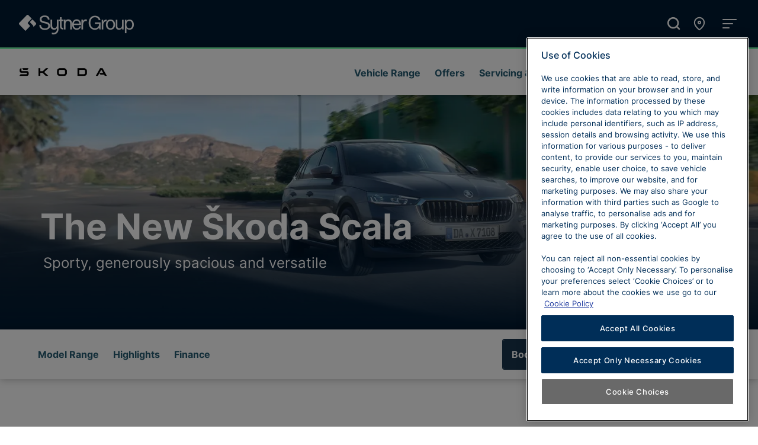

--- FILE ---
content_type: text/html; charset=utf-8
request_url: https://www.sytner.co.uk/skoda/range/scala
body_size: 35407
content:
<!DOCTYPE html><html lang="en"><head><script id="gtag-init">window.dataLayer = window.dataLayer || [];
function gtag(){dataLayer.push(arguments);}

// Default ad_storage to 'denied'.
gtag('consent', 'default', {
  'ad_storage': 'denied',
  'analytics_storage': 'denied',
  'wait_for_update': 500
});</script><script id="gtm-init">(function(w,d,s,l,i){w[l]=w[l]||[];w[l].push({'gtm.start':
new Date().getTime(),event:'gtm.js'});var f=d.getElementsByTagName(s)[0],
j=d.createElement(s),dl=l!='dataLayer'?'&l='+l:'';j.async=true;j.src=
'https://www.googletagmanager.com/gtm.js?id='+i+dl;f.parentNode.insertBefore(j,f);
})(window,document,'script','dataLayer','GTM-NGJ6NKV');</script><meta name="viewport" content="width=device-width, initial-scale=1"/><meta charSet="utf-8"/><meta name="description" content="With the new Škoda Scala boasting an ultra-modern and stylish design, what&#x27;s not to love about this five-door family hatchback."/><title>Škoda Scala | Sytner Škoda </title><meta name="thumbnail" content=""/><link rel="icon" href="/favicon.ico"/><link rel="apple-touch-icon" href="/apple-touch-icon.png"/><link rel="canonical" href="https://www.sytner.co.uk/skoda/range/scala"/><link rel="preload" href="/assets/fonts/Inter-Regular.woff2" as="font" type="font/woff2" crossorigin=""/><link rel="preload" href="/assets/fonts/Inter-Medium.woff2" as="font" type="font/woff2" crossorigin=""/><link rel="preload" href="/assets/fonts/Inter-Bold.woff2" as="font" type="font/woff2" crossorigin=""/><meta name="next-head-count" content="12"/><script id="onetrust-init-callback" data-nscript="beforeInteractive">function OptanonWrapper() {}</script><link rel="preload" href="/_next/static/css/c00271db4433917c.css" as="style"/><link rel="stylesheet" href="/_next/static/css/c00271db4433917c.css" data-n-g=""/><link rel="preload" href="/_next/static/css/12ea23ea755e30dc.css" as="style"/><link rel="stylesheet" href="/_next/static/css/12ea23ea755e30dc.css" data-n-p=""/><link rel="preload" href="/_next/static/css/5bb498c0e2eb7df9.css" as="style"/><link rel="stylesheet" href="/_next/static/css/5bb498c0e2eb7df9.css"/><link rel="preload" href="/_next/static/css/eabdb203163953cb.css" as="style"/><link rel="stylesheet" href="/_next/static/css/eabdb203163953cb.css"/><link rel="preload" href="/_next/static/css/4c7a899c644dce98.css" as="style"/><link rel="stylesheet" href="/_next/static/css/4c7a899c644dce98.css"/><noscript data-n-css=""></noscript><script defer="" nomodule="" src="/_next/static/chunks/polyfills-42372ed130431b0a.js"></script><script src="https://cdn.cookielaw.org/consent/12ef278f-e073-4c1c-b363-1cf513a4ae82/otSDKStub.js" data-domain-script="12ef278f-e073-4c1c-b363-1cf513a4ae82" defer="" data-nscript="beforeInteractive"></script><script defer="" src="/_next/static/chunks/8977.c170a59a2bb0247d.js"></script><script defer="" src="/_next/static/chunks/5510.422520ff34fdc2eb.js"></script><script defer="" src="/_next/static/chunks/8981.dd9ed7c1cfb339dd.js"></script><script defer="" src="/_next/static/chunks/4790.bd5499d7f087d712.js"></script><script defer="" src="/_next/static/chunks/9238.4205c32f0aa37ea7.js"></script><script defer="" src="/_next/static/chunks/8893.bf4390d9a6447bbc.js"></script><script defer="" src="/_next/static/chunks/7994.db9e88bcd3d8df1e.js"></script><script defer="" src="/_next/static/chunks/1049.fd736a73cfee7178.js"></script><script defer="" src="/_next/static/chunks/8487.cb3e6d07810afbbd.js"></script><script defer="" src="/_next/static/chunks/4504.14c7584d1555310a.js"></script><script defer="" src="/_next/static/chunks/2303-979407e0a4d9d35b.js"></script><script defer="" src="/_next/static/chunks/3251.14173a1b5616cf22.js"></script><script defer="" src="/_next/static/chunks/4473.2de145a3f78054d5.js"></script><script defer="" src="/_next/static/chunks/5055.1a2db7bff4ce009f.js"></script><script defer="" src="/_next/static/chunks/1431-a4a3f0e604ed0328.js"></script><script defer="" src="/_next/static/chunks/2416.e1bdd364ab1c03ab.js"></script><script defer="" src="/_next/static/chunks/5401.26411349d8c0be58.js"></script><script defer="" src="/_next/static/chunks/5464.49092bc4063cb542.js"></script><script defer="" src="/_next/static/chunks/8071.8026c59e406441e2.js"></script><script defer="" src="/_next/static/chunks/8966.7999427735924a51.js"></script><script defer="" src="/_next/static/chunks/9626.49110452a1147f0e.js"></script><script defer="" src="/_next/static/chunks/2584.2e14ab13577e8c6f.js"></script><script defer="" src="/_next/static/chunks/2279-51d2d63b69c5360f.js"></script><script defer="" src="/_next/static/chunks/4438-8dba23c2fb7b8a35.js"></script><script defer="" src="/_next/static/chunks/3295.1a6353e4eba7a2b5.js"></script><script defer="" src="/_next/static/chunks/4798-3ea2bc294a48b04d.js"></script><script defer="" src="/_next/static/chunks/7016.7bf3c75ed14225e7.js"></script><script defer="" src="/_next/static/chunks/8753.d719860b33e482cc.js"></script><script defer="" src="/_next/static/chunks/529-40e38af464941bb6.js"></script><script defer="" src="/_next/static/chunks/8184.c995c5025931422f.js"></script><script defer="" src="/_next/static/chunks/8705.5d5bb2cbe2961e18.js"></script><script defer="" src="/_next/static/chunks/9621.8d49de8a1cc8b6bc.js"></script><script src="/_next/static/chunks/webpack-97f86306d60e9eb8.js" defer=""></script><script src="/_next/static/chunks/framework-6404d0fd75b5783c.js" defer=""></script><script src="/_next/static/chunks/main-203cf9d7187751c0.js" defer=""></script><script src="/_next/static/chunks/pages/_app-017a4a71d8a0112c.js" defer=""></script><script src="/_next/static/chunks/9644-7adee857973c7eb0.js" defer=""></script><script src="/_next/static/chunks/4012-8e3c1cda86088504.js" defer=""></script><script src="/_next/static/chunks/4332-ac3678d19ac486aa.js" defer=""></script><script src="/_next/static/chunks/5934-c4afff0ff43c6380.js" defer=""></script><script src="/_next/static/chunks/973-c7d2249db56f5ac8.js" defer=""></script><script src="/_next/static/chunks/1985-92182c52929386dd.js" defer=""></script><script src="/_next/static/chunks/8057-7742f9f3968ab838.js" defer=""></script><script src="/_next/static/chunks/6304-f887ea6541111418.js" defer=""></script><script src="/_next/static/chunks/8688-28d82f0f58a87204.js" defer=""></script><script src="/_next/static/chunks/5125-4c93e679f73beff9.js" defer=""></script><script src="/_next/static/chunks/3174-3ad8d5cb22627242.js" defer=""></script><script src="/_next/static/chunks/7243-0cb4330eb2c2e33b.js" defer=""></script><script src="/_next/static/chunks/6675-3c582de41a51e61a.js" defer=""></script><script src="/_next/static/chunks/9309-2416e05e1003befd.js" defer=""></script><script src="/_next/static/chunks/9347-9b6c3abe15438c97.js" defer=""></script><script src="/_next/static/chunks/5434-a02447757d6e7d4c.js" defer=""></script><script src="/_next/static/chunks/pages/%5B%5B...slug%5D%5D-c6edae19d2aaceb5.js" defer=""></script><script src="/_next/static/gDIuIIivkQFosxz1gC15T/_buildManifest.js" defer=""></script><script src="/_next/static/gDIuIIivkQFosxz1gC15T/_ssgManifest.js" defer=""></script></head><body><div id="__next"><noscript><iframe src="https://www.googletagmanager.com/ns.html?id=GTM-NGJ6NKV" height="0" width="0" style="display:none;visibility:hidden"></iframe></noscript><div class="u-flex  u-flex-column  u-min-vh-100"><div class="u-flex  u-flex-column  u-flex-fill"><header style="border-top:3px solid #78faae" id="franchise-nav-SKODA" class="sui-navbar___OymUf sui-navbar--sticky___PSsfy sui-navbar--shadowed___kL2lo"><div class="sui-navbar-header___dtuLB"><div class="sui-navbar-header__logo___SzQK2"><a id="franchise-nav-SKODA-logo-link" href="/skoda" class="sui-stretched-link___d-r6S"><img src="https://a.storyblok.com/f/126135/571x184/bebfa25c03/skoda-new-logo.png/m/filters%3Aquality%2870%29" href="/skoda" alt="Skoda Logo" id="franchise-nav-SKODA-logo"/></a></div><div class="sui-navbar-header__content___JUexP"><div class="u-flex  u-flex-align-items-center  u-flex-justify-content-end  u-spaced-inline  u-px-md-100"><div class="sui-display-sm-block___mFAop sui-display-md-block___bfij1 sui-display-lg-none___HcNZc sui-display-xl-none___sg1Wb sui-display-xxl-none___1L2I0 sui-display-block___RwbJn"><button aria-haspopup="dialog" aria-expanded="false" data-state="closed" id="ccebcb9e-5709-4d2c-bb6f-1fd0e1f31d3c-modal-button" type="button" class="sui-button___MNYkb sui-button--link___HyIsb">Call Us </button></div></div></div><div class="sui-display-none___JJyjC sui-display-lg-block___EHkcl"><nav role="navigation" id="franchise-nav-SKODA-menu-links" class="sui-nav___iA4Xv sui-navbar-header__links___JEME8"><a href="/skoda/range" id="franchise-nav-SKODA-menu-links-link-0" class="sui-button___MNYkb sui-button--link___HyIsb sui-nav__link___7cjAU">Vehicle Range</a><a href="/skoda/promotions/" id="franchise-nav-SKODA-menu-links-link-1" class="sui-button___MNYkb sui-button--link___HyIsb sui-nav__link___7cjAU">Offers</a><a href="/skoda/service-parts-and-repair/" id="franchise-nav-SKODA-menu-links-link-2" class="sui-button___MNYkb sui-button--link___HyIsb sui-nav__link___7cjAU">Servicing &amp; Parts</a><a href="/skoda/dealerships/north-wales/" id="franchise-nav-SKODA-menu-links-link-3" class="sui-button___MNYkb sui-button--link___HyIsb sui-nav__link___7cjAU">North Wales Škoda</a><a href="/skoda/news/" id="franchise-nav-SKODA-menu-links-link-4" class="sui-button___MNYkb sui-button--link___HyIsb sui-nav__link___7cjAU">News</a></nav></div><div class="sui-navbar-header__controls___YxsZ6"><button title="Open Menu" aria-expanded="false" style="width:2em;height:2em;line-height:2em" id="franchise-nav-SKODA-menu-button" type="button" class="sui-button___MNYkb sui-button--icon___A41kA sui-navbar__icon___GtT14"><svg viewBox="0 0 24 24" aria-hidden="true" focusable="false" class="sui-icon___eK-oa" width="2em" height="2em"><path d="M12 15.984q0.797 0 1.406 0.609t0.609 1.406-0.609 1.406-1.406 0.609-1.406-0.609-0.609-1.406 0.609-1.406 1.406-0.609zM12 9.984q0.797 0 1.406 0.609t0.609 1.406-0.609 1.406-1.406 0.609-1.406-0.609-0.609-1.406 0.609-1.406 1.406-0.609zM12 8.016q-0.797 0-1.406-0.609t-0.609-1.406 0.609-1.406 1.406-0.609 1.406 0.609 0.609 1.406-0.609 1.406-1.406 0.609z"></path></svg></button></div></div><div id="franchise-nav-SKODA-dropdown" aria-hidden="true" tabindex="-1" class="sui-navbar-dropdown___xSRhy"><div class="sui-container-fluid___uBrqW"><div><div class="sui-display-block___RwbJn sui-display-md-none___18jH6"><nav role="navigation" class="sui-nav___iA4Xv sui-navbar-dropdown__navlinks___4-1AZ"><a href="/skoda/range" id="link-0" class="sui-button___MNYkb sui-button--link___HyIsb sui-nav__link___7cjAU">Vehicle Range</a><a href="/skoda/promotions/" id="link-1" class="sui-button___MNYkb sui-button--link___HyIsb sui-nav__link___7cjAU">Offers</a><a href="/skoda/service-parts-and-repair/" id="link-2" class="sui-button___MNYkb sui-button--link___HyIsb sui-nav__link___7cjAU">Servicing &amp; Parts</a><a href="/skoda/dealerships/north-wales/" id="link-3" class="sui-button___MNYkb sui-button--link___HyIsb sui-nav__link___7cjAU">North Wales Škoda</a><a href="/skoda/news/" id="link-4" class="sui-button___MNYkb sui-button--link___HyIsb sui-nav__link___7cjAU">News</a></nav></div><div class="sui-navbar-dropdown__section___Vq6Mv"><div class="sui-display-md-none___18jH6"><div class="sui-accordion___dQd1l"><div id="accordion-item-our-range" class="sui-accordion__item___1ZFml"><h2 class="sui-accordion__header___YwNnb"><button aria-controls="accordion-item-our-range-collapse" aria-expanded="false" id="accordion-item-our-range-button" type="button" class="sui-button___MNYkb sui-accordion__button___vuwLw" data-disabled="false">Our Range<svg viewBox="0 0 24 24" aria-hidden="true" class="sui-icon___eK-oa sui-accordion__button-icon___Q-bQl" width="24" height="24"><path d="M7.406 8.578l4.594 4.594 4.594-4.594 1.406 1.406-6 6-6-6z"></path></svg></button></h2><div aria-labelledby="accordion-item-our-range-button" aria-disabled="false" id="accordion-item-our-range-collapse" class="sui-collapse___-YI81 sui-accordion__collapse___VJAu9"><div><div class="sui-accordion__body___3Vqbo"></div></div></div></div></div><div class="sui-accordion___dQd1l"><div id="accordion-item-1" class="sui-accordion__item___1ZFml"><h2 class="sui-accordion__header___YwNnb"><button aria-controls="accordion-item-1-collapse" aria-expanded="false" id="accordion-item-1-button" type="button" class="sui-button___MNYkb sui-accordion__button___vuwLw" data-disabled="false">Servicing &amp; Parts<svg viewBox="0 0 24 24" aria-hidden="true" class="sui-icon___eK-oa sui-accordion__button-icon___Q-bQl" width="24" height="24"><path d="M7.406 8.578l4.594 4.594 4.594-4.594 1.406 1.406-6 6-6-6z"></path></svg></button></h2><div aria-labelledby="accordion-item-1-button" aria-disabled="false" id="accordion-item-1-collapse" class="sui-collapse___-YI81 sui-accordion__collapse___VJAu9"><div><div class="sui-accordion__body___3Vqbo"></div></div></div></div></div></div><div class="sui-display-none___JJyjC sui-display-md-block___bfij1"><div><ul aria-orientation="horizontal" role="tablist" id="navbar-dropdown-tabs" class="sui-nav___iA4Xv sui-tabs___XxhXP"><li role="tab" aria-controls="navbar-dropdown-tabs-pane-0" aria-selected="true" tabindex="0" id="navbar-dropdown-tabs-pane-0-button" type="button" class="sui-button___MNYkb sui-nav__link___7cjAU sui-tabs__tab___0gNFD is-active___Ku82R">Our Range</li><li role="tab" aria-controls="navbar-dropdown-tabs-pane-1" aria-selected="false" tabindex="0" id="navbar-dropdown-tabs-pane-1-button" type="button" class="sui-button___MNYkb sui-nav__link___7cjAU sui-tabs__tab___0gNFD">Servicing &amp; Parts</li></ul><div class="sui-tabs__content___RBm9I"><div id="navbar-dropdown-tabs-pane-0" class="sui-tabs__pane___dBYD7 is-active___Ku82R" aria-labelledby="navbar-dropdown-tabs-pane-0-button" tabindex="0" aria-hidden="false"></div><div id="navbar-dropdown-tabs-pane-1" class="sui-tabs__pane___dBYD7" aria-labelledby="navbar-dropdown-tabs-pane-1-button" tabindex="-1" aria-hidden="true"></div></div></div></div></div><div class="sui-navbar-dropdown__section___Vq6Mv"><div class="sui-row___QrBs2" tabindex="0"><div class="sui-display-md-none___18jH6 sui-col___xXTZD sui-col-12___cgLQS sui-col-responsive___1C9c8"><div class="sui-accordion___dQd1l"><div id="accordion-item-products-&amp;-services" class="sui-accordion__item___1ZFml"><h2 class="sui-accordion__header___YwNnb"><button aria-controls="accordion-item-products-&amp;-services-collapse" aria-expanded="false" id="accordion-item-products-&amp;-services-button" type="button" class="sui-button___MNYkb sui-accordion__button___vuwLw" data-disabled="false">Products &amp; Services<svg viewBox="0 0 24 24" aria-hidden="true" class="sui-icon___eK-oa sui-accordion__button-icon___Q-bQl" width="24" height="24"><path d="M7.406 8.578l4.594 4.594 4.594-4.594 1.406 1.406-6 6-6-6z"></path></svg></button></h2><div aria-labelledby="accordion-item-products-&amp;-services-button" aria-disabled="false" id="accordion-item-products-&amp;-services-collapse" class="sui-collapse___-YI81 sui-accordion__collapse___VJAu9"><div><div class="sui-accordion__body___3Vqbo"><ul class="sui-list___fPjKG sui-list--spaced-md___yJEzj"><li><a href="/skoda">Home</a></li><li><a href="/skoda/range">New Škoda</a></li><li><a href="/search/skoda?query=&amp;toggle%5BmarketingType%5D=true">Used Škoda</a></li><li><a href="/skoda/motability">Motability</a></li><li><a href="/skoda/service-parts-and-repair/">Škoda Maintenance</a></li><li><a href="/skoda/new-offers/">Škoda Offers</a></li><li><a href="/skoda/business-users">Škoda Business Lease</a></li><li><a href="/skoda/finance">Škoda Finance</a></li></ul></div></div></div></div></div></div><div class="sui-display-none___JJyjC sui-display-md-block___bfij1 sui-col___xXTZD sui-col-12___cgLQS sui-col-sm-12___AJXmh sui-col-md-3___fj0of sui-col-responsive___1C9c8"><h6>Products &amp; Services</h6><ul class="sui-list___fPjKG sui-list--spaced-md___yJEzj"><li><a href="/skoda">Home</a></li><li><a href="/skoda/range">New Škoda</a></li><li><a href="/search/skoda?query=&amp;toggle%5BmarketingType%5D=true">Used Škoda</a></li><li><a href="/skoda/motability">Motability</a></li><li><a href="/skoda/service-parts-and-repair/">Škoda Maintenance</a></li><li><a href="/skoda/new-offers/">Škoda Offers</a></li><li><a href="/skoda/business-users">Škoda Business Lease</a></li><li><a href="/skoda/finance">Škoda Finance</a></li></ul></div><div class="sui-display-md-none___18jH6 sui-col___xXTZD sui-col-12___cgLQS sui-col-responsive___1C9c8"><div class="sui-accordion___dQd1l"><div id="accordion-item-sytner-škoda" class="sui-accordion__item___1ZFml"><h2 class="sui-accordion__header___YwNnb"><button aria-controls="accordion-item-sytner-škoda-collapse" aria-expanded="false" id="accordion-item-sytner-škoda-button" type="button" class="sui-button___MNYkb sui-accordion__button___vuwLw" data-disabled="false">Sytner Škoda<svg viewBox="0 0 24 24" aria-hidden="true" class="sui-icon___eK-oa sui-accordion__button-icon___Q-bQl" width="24" height="24"><path d="M7.406 8.578l4.594 4.594 4.594-4.594 1.406 1.406-6 6-6-6z"></path></svg></button></h2><div aria-labelledby="accordion-item-sytner-škoda-button" aria-disabled="false" id="accordion-item-sytner-škoda-collapse" class="sui-collapse___-YI81 sui-accordion__collapse___VJAu9"><div><div class="sui-accordion__body___3Vqbo"><ul class="sui-list___fPjKG sui-list--spaced-md___yJEzj"><li><a href="/skoda/enquiry">Contact Škoda</a></li><li><a href="/skoda/dealerships/north-wales/">Škoda North Wales</a></li><li><a href="/skoda/#about-us">About Us</a></li><li><a href="/skoda/customer-service/">Škoda Customer Service</a></li><li><a href="/skoda/value-your-car">Value Your Škoda</a></li><li><a href="/skoda/careers">Škoda Careers</a></li><li><a href="/skoda/news/">Škoda News</a></li></ul></div></div></div></div></div></div><div class="sui-display-none___JJyjC sui-display-md-block___bfij1 sui-col___xXTZD sui-col-12___cgLQS sui-col-sm-12___AJXmh sui-col-md-3___fj0of sui-col-responsive___1C9c8"><h6>Sytner Škoda</h6><ul class="sui-list___fPjKG sui-list--spaced-md___yJEzj"><li><a href="/skoda/enquiry">Contact Škoda</a></li><li><a href="/skoda/dealerships/north-wales/">Škoda North Wales</a></li><li><a href="/skoda/#about-us">About Us</a></li><li><a href="/skoda/customer-service/">Škoda Customer Service</a></li><li><a href="/skoda/value-your-car">Value Your Škoda</a></li><li><a href="/skoda/careers">Škoda Careers</a></li><li><a href="/skoda/news/">Škoda News</a></li></ul></div><div class="sui-display-md-none___18jH6 sui-col___xXTZD sui-col-12___cgLQS sui-col-responsive___1C9c8"><div class="sui-accordion___dQd1l"><div id="accordion-item-customer-support" class="sui-accordion__item___1ZFml"><h2 class="sui-accordion__header___YwNnb"><button aria-controls="accordion-item-customer-support-collapse" aria-expanded="false" id="accordion-item-customer-support-button" type="button" class="sui-button___MNYkb sui-accordion__button___vuwLw" data-disabled="false">Customer Support<svg viewBox="0 0 24 24" aria-hidden="true" class="sui-icon___eK-oa sui-accordion__button-icon___Q-bQl" width="24" height="24"><path d="M7.406 8.578l4.594 4.594 4.594-4.594 1.406 1.406-6 6-6-6z"></path></svg></button></h2><div aria-labelledby="accordion-item-customer-support-button" aria-disabled="false" id="accordion-item-customer-support-collapse" class="sui-collapse___-YI81 sui-accordion__collapse___VJAu9"><div><div class="sui-accordion__body___3Vqbo"><ul class="sui-list___fPjKG sui-list--spaced-md___yJEzj"><li><a href="/customer-service/">Customer Service &amp; Complaints</a></li><li><a href="/customer-service/customer-support">Selected Charities &amp; Support</a></li></ul></div></div></div></div></div></div><div class="sui-display-none___JJyjC sui-display-md-block___bfij1 sui-col___xXTZD sui-col-12___cgLQS sui-col-sm-12___AJXmh sui-col-md-3___fj0of sui-col-responsive___1C9c8"><h6>Customer Support</h6><ul class="sui-list___fPjKG sui-list--spaced-md___yJEzj"><li><a href="/customer-service/">Customer Service &amp; Complaints</a></li><li><a href="/customer-service/customer-support">Selected Charities &amp; Support</a></li></ul></div></div></div></div></div></div></header><main id="main-content" class="u-flex  u-flex-column  u-flex-fill"><div data-testid="hero-static" class="sui-hero___G1yMz" style="--hero-background-image-url:url(&#x27;https://a.storyblok.com/f/126135/2032x508/7d47947e92/scala-hero.jpg/m/0x500/filters%3Aquality%2870%29%3Afocal%28%29&#x27;)"><div class="sui-container___mp-NS sui-hero__content___oTqSZ"><div><div class="sui-hero__title-container___1me0c"><h1 class="sui-hero__title-primary___AEyyH">The New Škoda Scala</h1><h2 class="sui-hero__title-secondary___rH8tx">Sporty, generously spacious and versatile</h2></div></div><div></div></div></div><section data-testid="anchor-cta-nav" id="anchor-cta-nav-78cb031b-037f-4137-9f28-dc807116fb31" class="sui-navbar___OymUf sui-navbar--sticky___PSsfy sui-navbar--shadowed___kL2lo u-h-auto  u-py-100  u-py-md-200"><div class="sui-container___mp-NS u-flex  u-flex-column  u-flex-fill"><div class="sui-row___QrBs2 u-flex-fill  u-flex-align-items-start"><div class="sui-col___xXTZD sui-col-5___WEIPK sui-col-md-5___EHzl8 sui-col-lg-7___d-an0 sui-col-xl-8___vj6MI u-flex-align-self-center"><nav role="navigation" id="anchor-cta-nav-desktop" class="sui-nav___iA4Xv sui-display-none___JJyjC sui-display-xl-flex___HFhR1"><a data-testid="anchor-link" href="#range" aria-label="Skip to Model Range" id="anchor-cta-nav-link-range" class="sui-button___MNYkb sui-button--link___HyIsb sui-nav__link___7cjAU">Model Range</a><a data-testid="anchor-link" href="#highlights" aria-label="Skip to Highlights" id="anchor-cta-nav-link-highlights" class="sui-button___MNYkb sui-button--link___HyIsb sui-nav__link___7cjAU">Highlights</a><a data-testid="anchor-link" href="#finance" aria-label="Skip to Finance" id="anchor-cta-nav-link-finance" class="sui-button___MNYkb sui-button--link___HyIsb sui-nav__link___7cjAU">Finance</a></nav><div class="sui-display-xl-none___sg1Wb"><button data-testid="mobile-accordion-button" aria-label="Open skip to content navigation" aria-controls="anchor-cta-mobile-accordion-body" aria-expanded="false" id="anchor-cta-mobile-accordion-button" type="button" class="sui-button___MNYkb sui-button--block___JnvPM u-flex-align-self-start  u-flex  u-flex-justify-content-between  u-flex-align-items-center">Jump to<svg viewBox="0 0 24 24" aria-hidden="true" class="sui-icon___eK-oa sui-button__icon-right___Sivwi" width="18" height="18"><path d="M7.406 8.578l4.594 4.594 4.594-4.594 1.406 1.406-6 6-6-6z"></path></svg></button></div></div><div class="sui-col___xXTZD sui-col-7___SMCDa sui-col-md-7___HIpwg sui-col-lg-5___WA5hY sui-col-xl-4___fYxge"><div class="sui-row___QrBs2"><div class="sui-display-none___JJyjC sui-display-md-block___bfij1 sui-col___xXTZD sui-col-12___cgLQS sui-col-md-6___zNG24"><a href="/skoda/range/scala/book-a-test-drive" data-testid="secondary-cta" id="anchor-cta-button-secondary" class="sui-button___MNYkb sui-button--block___JnvPM sui-button--secondary___-YoTJ u-text-truncate">Book a test drive</a></div><div class="sui-col___xXTZD sui-col-12___cgLQS sui-col-md-6___zNG24"><a href="/search/skoda/scala?query=&amp;toggle%5BmarketingType%5D=true" data-testid="primary-cta" id="anchor-cta-button-primary" class="sui-button___MNYkb sui-button--block___JnvPM sui-button--primary___-b7Lt u-text-truncate">Search cars</a></div></div></div></div><div class="sui-row___QrBs2 sui-display-xl-none___sg1Wb" id="anchor-cta-mobile-accordion-body" aria-labelledby="anchor-cta-mobile-accordion-button"></div></div></section><div id="range" class="AnchorLinkTarget_target__qMnOq"></div><section class="sui-slice___vVbKQ"><div class="sui-container___mp-NS"><h2>Models</h2><div class="sui-row___QrBs2"><div class="sui-col___xXTZD sui-col-12___cgLQS sui-col-lg-4___LYX0f u-mb-300"><article class="sui-card___LMMjI sui-card--shadowed___AJxjP"><div role="img" aria-label="Undescribed image" style="background-image:url(https://a.storyblok.com/f/126135/2280x1283/9cf499852f/scala-se-config.jpg/m/768x0/filters%3Aquality%2870%29)" class="sui-ratio___jZK9Y sui-card__image___ePHoV sui-ratio--16x9___xbhRN"></div><div class="sui-card__block___3s-QE"><div id="1e41bb71-aad6-4111-8ccf-a5942e56cfdf" class="u-text-left"><h4>Scala SE</h4><ul><li><p><span style="color:rgb(22, 23, 24)">16&quot; Nyota alloy wheels </span></p></li><li><p><span style="color:rgb(22, 23, 24)">Dual-zone climate control </span></p></li><li><p><span style="color:rgb(22, 23, 24)">Rear parking sensors </span></p></li><li><p><span style="color:rgb(22, 23, 24)">Lane assist</span></p></li></ul><div><a href="/skoda/range/scala/enquiry" id="04430634-8227-45ae-90c3-28d56624212d-button" class="sui-button___MNYkb sui-button--block___JnvPM sui-button--sm___LzUfo sui-button--primary___-b7Lt">Enquire Now</a></div></div></div></article></div><div class="sui-col___xXTZD sui-col-12___cgLQS sui-col-lg-4___LYX0f u-mb-300"><article class="sui-card___LMMjI sui-card--shadowed___AJxjP"><div role="img" aria-label="Undescribed image" style="background-image:url(https://a.storyblok.com/f/126135/2280x1283/4b16a8c050/scala-se-l-config.jpg/m/768x0/filters%3Aquality%2870%29)" class="sui-ratio___jZK9Y sui-card__image___ePHoV sui-ratio--16x9___xbhRN"></div><div class="sui-card__block___3s-QE"><div id="1863846a-71a8-47ba-a904-1fc7b6eaab57" class="u-text-left"><h4>Scala SE L</h4><ul><li><p>17” Stratos silver alloy wheels </p></li><li><p>Comfort seats in front </p></li><li><p>Cruise control</p></li><li><p>8&quot; Škoda Navigation display</p></li></ul><div><a href="/skoda/range/scala/enquiry" id="d078b7cd-5aaf-42a6-9068-4addb90bb5c9-button" class="sui-button___MNYkb sui-button--block___JnvPM sui-button--sm___LzUfo sui-button--primary___-b7Lt">Enquire Now</a></div></div></div></article></div><div class="sui-col___xXTZD sui-col-12___cgLQS sui-col-lg-4___LYX0f u-mb-300"><article class="sui-card___LMMjI sui-card--shadowed___AJxjP"><div role="img" aria-label="Undescribed image" style="background-image:url(https://a.storyblok.com/f/126135/2280x1283/344c58bb11/scala-monte-carlo-config.jpg/m/768x0/filters%3Aquality%2870%29)" class="sui-ratio___jZK9Y sui-card__image___ePHoV sui-ratio--16x9___xbhRN"></div><div class="sui-card__block___3s-QE"><div id="ea25e214-8102-44e9-8edc-d04a1ff8ad35" class="u-text-left"><h4>Scala Monte Carlo</h4><ul><li><p>18” Ursa black diamond cut alloy wheels </p></li><li><p>Full Matrix LED headlights </p></li><li><p>Rearview camera </p></li><li><p><span style="color:rgb(22, 23, 24)">Keyless entry and start/stop</span></p></li></ul><div><a href="/skoda/range/scala/enquiry" id="4a5fb407-4f87-4936-a815-385764dfec38-button" class="sui-button___MNYkb sui-button--block___JnvPM sui-button--sm___LzUfo sui-button--primary___-b7Lt">Enquire Now</a></div></div></div></article></div></div></div></section><div id="highlights" class="AnchorLinkTarget_target__qMnOq"></div><div class="sui-duplex___sSIzs"><div class="sui-container___mp-NS"><div class="sui-duplex__content___DX37-"><div id="abee3922-c110-4a24-863f-2d3e20bd4972" class="u-text-left"><h2>CONTEMPORARY DESIGN<br/></h2><p><span class=""><br/></span>With the Škoda Scala boasting an ultra-modern and stylish design, what&#x27;s not to love about this five-door family hatchback? From the smooth-angled headlights and bumpers to the bold Škoda lettering on the tailgate, it is a design we&#x27;re proud to add to our model range. <span class="">Inside, it&#x27;s one of our smartest </span><span class="ProseMirror__styled">Škoda</span><span class="">s. With an 8.25-inch glass touchscreen infotainment system, and an 8-inch Virtual Cockpit display, advanced cutting-edge technology is at your fingertips.</span></p></div></div></div><div class="sui-duplex__media___GhBgC"><div target="" class="sui-ratio___jZK9Y sui-ratio--16x9___xbhRN"><img src="https://a.storyblok.com/f/126135/1016x571/705c7cb501/scala-duplex-1.jpg/m/1024x0/filters%3Aquality%2870%29" alt="scala-duplex-1"/></div></div></div><div class="sui-duplex___sSIzs sui-duplex--reverse___H-P33"><div class="sui-container___mp-NS"><div class="sui-duplex__content___DX37-"><div id="70ecdb84-a4f4-4318-8fe5-8fcac5e65850" class="u-text-left"><h2>A JOY TO DRIVE​</h2><p><span class="">Five engine options are available for the Scala, all petrol. The engine sizes range from 1.0 to 1.5 litres. The power outputs range from 95PS to 150PS for the manual engines. For the automatic DSG engine, the power output will range from 116PS to 150PS.</span></p></div></div></div><div class="sui-duplex__media___GhBgC"><div target="" class="sui-ratio___jZK9Y sui-ratio--16x9___xbhRN"><img src="https://a.storyblok.com/f/126135/1240x697/a616e969ad/scala-duplex-2.jpg/m/1024x0/filters%3Aquality%2870%29" alt="scala-duplex-2"/></div></div></div><div class="sui-duplex___sSIzs"><div class="sui-container___mp-NS"><div class="sui-duplex__content___DX37-"><div id="a83cb993-286c-4579-8f4b-a749617d6591" class="u-text-left"><h2>PRACTICAL AND SPACIOUS</h2><p><span class="">The Scala has an abundance of space, with plenty of room for the whole family. There is a large 467-litre capacity boot, extending to 1,410 litres with the seats down. The chrome interior from the gear stick, the handbrake levers, the dash and the door panel provide a stylish matching finish to the exterior. With safety as standard, the Scala offers a wide range of safety features from, front assist, traffic sign recognition,  and rear park assist.</span></p></div></div></div><div class="sui-duplex__media___GhBgC"><div target="" class="sui-ratio___jZK9Y sui-ratio--16x9___xbhRN"><img src="https://a.storyblok.com/f/126135/1315x740/fbbeb4a72a/scala-duplex-3.jpg/m/1024x0/filters%3Aquality%2870%29" alt="scala-duplex-3"/></div></div></div><section class="sui-slice___vVbKQ sui-slice--dark-one___jMB8L sui-slice--sm___sAtO9"><div class="sui-container___mp-NS"><div class="sui-row___QrBs2 u-display-block u-display-md-flex u-spaced-block u-spaced-md-block-0 u-flex-align-items-center"><div class="sui-col___xXTZD"><div id="6f77053f-d9b0-40bf-9981-22427e39f215" class="u-text-left"><h4>Ready to find out more?</h4></div></div><div class="sui-col___xXTZD"><div><a href="/skoda/range/scala/enquiry" id="a1797bc6-22e0-4d81-b508-d91c3991a3cb-button" class="sui-button___MNYkb sui-button--block___JnvPM sui-button--primary___-b7Lt">Enquire now</a></div></div><div class="sui-col___xXTZD"><div><a href="/skoda/range/scala/book-a-test-drive" id="32c97dbd-4a01-466d-90bc-d96fa8ae6fa8-button" class="sui-button___MNYkb sui-button--block___JnvPM sui-button--outline-dark___jBA7z">Book a test drive</a></div></div></div></div></section><div id="finance" class="AnchorLinkTarget_target__qMnOq"></div><div id="vehicles" class="AnchorLinkTarget_target__qMnOq"></div><section class="sui-slice___vVbKQ"><div class="sui-container___mp-NS"><div class="sui-row___QrBs2"><div class="sui-col___xXTZD sui-col-12___cgLQS sui-col-lg-6___XNoOz sui-col-offset-lg-0___F6Rfj"><div class="sui-cta-tile___uTmRR" style="--cta-tile-background-image-url:url(&#x27;https://a.storyblok.com/f/126135/474x267/b3f4632edf/finance-image-16x9.png/m/1024x0/filters%3Aquality%2870%29&#x27;)"><div class="sui-cta-tile__content___5INIh"><h3>Finance Options</h3><div class="sui-cta-tile__body___KeJ4d"><p>With a range of finance products available, it’s never been easier to take the wheel of your new Škoda.</p></div><div class="sui-cta-tile__button___zamE5"><a href="/skoda/finance/" id="button" class="sui-button___MNYkb sui-button--primary___-b7Lt">View Finance Options</a></div></div></div></div><div class="sui-col___xXTZD sui-col-12___cgLQS sui-col-lg-6___XNoOz"><div class="sui-cta-tile___uTmRR" style="--cta-tile-background-image-url:url(&#x27;https://a.storyblok.com/f/126135/1920x1080/41b99e54df/skoda-sign.jpg/m/1024x0/filters%3Aquality%2870%29&#x27;)"><div class="sui-cta-tile__content___5INIh"><h3>Škoda North Wales</h3><div class="sui-cta-tile__body___KeJ4d">Our showroom can be found at The Point, Conwy Road, located at Llandudno junction, just a short distance from junction 19 of the A55 North Wales.</div><div class="sui-cta-tile__button___zamE5"><a data-testid="" href="/skoda/dealerships/north-wales/" id="button" class="sui-button___MNYkb sui-button--primary___-b7Lt">Find Out More</a></div></div></div></div></div></div></section></main><footer class="sui-footer___5va5P" data-testid="footer"><div class="sui-footer__section___z-HJ5 sui-footer__section--responsive___X7e-i u-bg-interface-dark-four u-py-0"><div class="sui-container___mp-NS"><div class="sui-row___QrBs2 u-flex u-flex-justify-content-center u-flex-align-items-center u-py-100"><div class="sui-col___xXTZD sui-col-6___MCX0p sui-col-sm-12___AJXmh sui-col-md-6___zNG24 sui-col-lg-6___XNoOz sui-col-xl-5___wzbjw sui-col-xxl-4___-8f6R u-text-nowrap"><div class="sui-container___mp-NS u-flex u-flex-justify-content-center u-flex-align-items-center u-p-0"><div class="sui-row___QrBs2 u-flex u-flex-justify-content-center u-flex-align-items-center u-my-200"><div class="sui-col___xXTZD u-flex u-flex-justify-content-center u-flex-align-items-center u-py-100"><div class="u-pos-relative u-fs-h6 u-text-500 SocialBar_socialHeading__uN05H">Join the Conversation:</div></div><div class="sui-col___xXTZD u-p-0 u-flex u-flex-justify-content-center u-flex-align-items-center SocialBar_socialIcons__l_SyD"><a href="https://instagram.com/skodanorthwales2" aria-label="Instagram" rel="noopener" target="_blank" style="width:18;height:18;line-height:18" class="sui-button___MNYkb sui-button--white___KrYUt sui-button--icon___A41kA u-mx-100"><svg viewBox="0 0 24 24" aria-hidden="true" focusable="false" class="sui-icon___eK-oa" width="18" height="18"><path d="M12 2.161c3.206 0 3.586 0.014 4.847 0.070 1.172 0.052 1.805 0.248 2.227 0.413 0.558 0.216 0.961 0.478 1.378 0.895 0.422 0.422 0.68 0.82 0.9 1.378 0.164 0.422 0.361 1.059 0.413 2.227 0.056 1.266 0.070 1.645 0.070 4.847s-0.014 3.586-0.070 4.847c-0.052 1.172-0.248 1.805-0.413 2.227-0.216 0.558-0.478 0.961-0.895 1.378-0.422 0.422-0.82 0.68-1.378 0.9-0.422 0.164-1.059 0.361-2.227 0.413-1.266 0.056-1.645 0.070-4.847 0.070s-3.586-0.014-4.847-0.070c-1.172-0.052-1.805-0.248-2.227-0.413-0.558-0.216-0.961-0.478-1.378-0.895-0.422-0.422-0.68-0.82-0.9-1.378-0.164-0.422-0.361-1.059-0.412-2.227-0.056-1.266-0.070-1.645-0.070-4.847s0.014-3.586 0.070-4.847c0.052-1.172 0.248-1.805 0.412-2.227 0.216-0.558 0.478-0.961 0.895-1.378 0.422-0.422 0.82-0.68 1.378-0.9 0.422-0.164 1.059-0.361 2.227-0.413 1.261-0.056 1.641-0.070 4.847-0.070zM12 0c-3.258 0-3.666 0.014-4.945 0.070-1.275 0.056-2.152 0.262-2.911 0.558-0.792 0.309-1.463 0.717-2.128 1.387-0.67 0.666-1.078 1.336-1.388 2.123-0.295 0.764-0.502 1.636-0.558 2.911-0.056 1.284-0.070 1.692-0.070 4.95s0.014 3.666 0.070 4.945c0.056 1.275 0.262 2.152 0.558 2.911 0.309 0.792 0.717 1.462 1.388 2.128 0.666 0.666 1.336 1.078 2.123 1.383 0.764 0.295 1.636 0.502 2.911 0.558 1.28 0.056 1.688 0.070 4.945 0.070s3.666-0.014 4.945-0.070c1.275-0.056 2.152-0.262 2.911-0.558 0.788-0.305 1.458-0.717 2.123-1.383s1.078-1.336 1.383-2.123c0.295-0.764 0.502-1.636 0.558-2.911 0.056-1.28 0.070-1.688 0.070-4.945s-0.014-3.666-0.070-4.945c-0.056-1.275-0.262-2.152-0.558-2.911-0.295-0.797-0.703-1.467-1.373-2.133-0.666-0.666-1.336-1.078-2.123-1.383-0.764-0.295-1.636-0.502-2.911-0.558-1.284-0.061-1.692-0.075-4.95-0.075v0zM12 5.836c-3.403 0-6.164 2.761-6.164 6.164s2.761 6.164 6.164 6.164 6.164-2.761 6.164-6.164c0-3.403-2.761-6.164-6.164-6.164zM12 15.998c-2.208 0-3.998-1.791-3.998-3.998s1.791-3.998 3.998-3.998c2.208 0 3.998 1.791 3.998 3.998s-1.791 3.998-3.998 3.998zM19.847 5.592c0 0.795-0.644 1.439-1.439 1.439s-1.439-0.644-1.439-1.439c0-0.795 0.644-1.439 1.439-1.439s1.439 0.644 1.439 1.439z"></path></svg></a><a href="https://facebook.com/NorthWalesSkoda" target="_blank" aria-label="Facebook" rel="noopener" style="width:18;height:18;line-height:18" class="sui-button___MNYkb sui-button--white___KrYUt sui-button--icon___A41kA u-mx-100"><svg viewBox="0 0 24 24" aria-hidden="true" focusable="false" class="sui-icon___eK-oa" width="18" height="18"><path d="M14.25 4.5h3.75v-4.5h-3.75c-2.895 0-5.25 2.355-5.25 5.25v2.25h-3v4.5h3v12h4.5v-12h3.75l0.75-4.5h-4.5v-2.25c0-0.407 0.343-0.75 0.75-0.75z"></path></svg></a></div></div></div></div><div class="sui-col___xXTZD sui-col-12___cgLQS sui-col-sm-12___AJXmh sui-col-md-6___zNG24 sui-col-lg-6___XNoOz sui-col-xl-7___z2vCC sui-col-xxl-8___dwRoj"><div class="u-py-300"><div class="trustpilot-widget" data-locale="en-GB" data-template-id="5406e65db0d04a09e042d5fc" data-businessunit-id="583c4fe60000ff0005983dee" data-style-height="28px" data-style-width="100%" data-theme="dark"><a href="https://uk.trustpilot.com/review/www.sytner.co.uk" target="_blank" rel="noreferrer">Trustpilot</a></div></div></div></div></div></div><div class="sui-footer__section___z-HJ5 sui-footer__section--large___tAS8P sui-footer__section--responsive___X7e-i"><div class="sui-container___mp-NS"><div class="sui-row___QrBs2"><div class="sui-display-md-none___18jH6 sui-col___xXTZD sui-col-12___cgLQS sui-col-responsive___1C9c8"><div class="sui-accordion___dQd1l"><div id="accordion-item-products-&amp;-services" class="sui-accordion__item___1ZFml"><h2 class="sui-accordion__header___YwNnb"><button aria-controls="accordion-item-products-&amp;-services-collapse" aria-expanded="false" id="accordion-item-products-&amp;-services-button" type="button" class="sui-button___MNYkb sui-accordion__button___vuwLw" data-disabled="false">Products &amp; Services<svg viewBox="0 0 24 24" aria-hidden="true" class="sui-icon___eK-oa sui-accordion__button-icon___Q-bQl" width="24" height="24"><path d="M7.406 8.578l4.594 4.594 4.594-4.594 1.406 1.406-6 6-6-6z"></path></svg></button></h2><div aria-labelledby="accordion-item-products-&amp;-services-button" aria-disabled="false" id="accordion-item-products-&amp;-services-collapse" class="sui-collapse___-YI81 sui-accordion__collapse___VJAu9"><div><div class="sui-accordion__body___3Vqbo"><nav aria-label="Products &amp; Services"><ul class="sui-list___fPjKG sui-list--spaced___QLZxY"><li><a href="/skoda">Home</a></li><li><a href="/skoda/range">New Škoda</a></li><li><a href="/search/skoda?query=&amp;toggle%5BmarketingType%5D=true">Used Škoda</a></li><li><a href="/skoda/motability">Motability</a></li><li><a href="/skoda/service-parts-and-repair/">Škoda Maintenance</a></li><li><a href="/skoda/new-offers/">Škoda Offers</a></li><li><a href="/skoda/business-users">Škoda Business Lease</a></li><li><a href="/skoda/finance">Škoda Finance</a></li></ul></nav></div></div></div></div></div></div><div class="sui-display-none___JJyjC sui-display-md-block___bfij1 sui-col___xXTZD sui-col-12___cgLQS sui-col-sm-12___AJXmh sui-col-md-3___fj0of sui-col-responsive___1C9c8"><h6>Products &amp; Services</h6><nav aria-label="Products &amp; Services"><ul class="sui-list___fPjKG sui-list--spaced___QLZxY"><li><a href="/skoda">Home</a></li><li><a href="/skoda/range">New Škoda</a></li><li><a href="/search/skoda?query=&amp;toggle%5BmarketingType%5D=true">Used Škoda</a></li><li><a href="/skoda/motability">Motability</a></li><li><a href="/skoda/service-parts-and-repair/">Škoda Maintenance</a></li><li><a href="/skoda/new-offers/">Škoda Offers</a></li><li><a href="/skoda/business-users">Škoda Business Lease</a></li><li><a href="/skoda/finance">Škoda Finance</a></li></ul></nav></div><div class="sui-display-md-none___18jH6 sui-col___xXTZD sui-col-12___cgLQS sui-col-responsive___1C9c8"><div class="sui-accordion___dQd1l"><div id="accordion-item-sytner-škoda" class="sui-accordion__item___1ZFml"><h2 class="sui-accordion__header___YwNnb"><button aria-controls="accordion-item-sytner-škoda-collapse" aria-expanded="false" id="accordion-item-sytner-škoda-button" type="button" class="sui-button___MNYkb sui-accordion__button___vuwLw" data-disabled="false">Sytner Škoda<svg viewBox="0 0 24 24" aria-hidden="true" class="sui-icon___eK-oa sui-accordion__button-icon___Q-bQl" width="24" height="24"><path d="M7.406 8.578l4.594 4.594 4.594-4.594 1.406 1.406-6 6-6-6z"></path></svg></button></h2><div aria-labelledby="accordion-item-sytner-škoda-button" aria-disabled="false" id="accordion-item-sytner-škoda-collapse" class="sui-collapse___-YI81 sui-accordion__collapse___VJAu9"><div><div class="sui-accordion__body___3Vqbo"><nav aria-label="Sytner Škoda"><ul class="sui-list___fPjKG sui-list--spaced___QLZxY"><li><a href="/skoda/enquiry">Contact Škoda</a></li><li><a href="https://www.sytner.co.uk/skoda/dealerships/north-wales">Škoda North Wales</a></li><li><a href="/skoda/#about-us">About Us</a></li><li><a href="/skoda/customer-service/">Škoda Customer Service</a></li><li><a href="/skoda/value-your-car">Value Your Škoda</a></li><li><a href="/skoda/careers">Škoda Careers</a></li><li><a href="https://www.sytner.co.uk/skoda/news/">Škoda News</a></li></ul></nav></div></div></div></div></div></div><div class="sui-display-none___JJyjC sui-display-md-block___bfij1 sui-col___xXTZD sui-col-12___cgLQS sui-col-sm-12___AJXmh sui-col-md-3___fj0of sui-col-responsive___1C9c8"><h6>Sytner Škoda</h6><nav aria-label="Sytner Škoda"><ul class="sui-list___fPjKG sui-list--spaced___QLZxY"><li><a href="/skoda/enquiry">Contact Škoda</a></li><li><a href="https://www.sytner.co.uk/skoda/dealerships/north-wales">Škoda North Wales</a></li><li><a href="/skoda/#about-us">About Us</a></li><li><a href="/skoda/customer-service/">Škoda Customer Service</a></li><li><a href="/skoda/value-your-car">Value Your Škoda</a></li><li><a href="/skoda/careers">Škoda Careers</a></li><li><a href="https://www.sytner.co.uk/skoda/news/">Škoda News</a></li></ul></nav></div><div class="sui-display-md-none___18jH6 sui-col___xXTZD sui-col-12___cgLQS sui-col-responsive___1C9c8"><div class="sui-accordion___dQd1l"><div id="accordion-item-our-brands" class="sui-accordion__item___1ZFml"><h2 class="sui-accordion__header___YwNnb"><button aria-controls="accordion-item-our-brands-collapse" aria-expanded="false" id="accordion-item-our-brands-button" type="button" class="sui-button___MNYkb sui-accordion__button___vuwLw" data-disabled="false">Our Brands<svg viewBox="0 0 24 24" aria-hidden="true" class="sui-icon___eK-oa sui-accordion__button-icon___Q-bQl" width="24" height="24"><path d="M7.406 8.578l4.594 4.594 4.594-4.594 1.406 1.406-6 6-6-6z"></path></svg></button></h2><div aria-labelledby="accordion-item-our-brands-button" aria-disabled="false" id="accordion-item-our-brands-collapse" class="sui-collapse___-YI81 sui-accordion__collapse___VJAu9"><div><div class="sui-accordion__body___3Vqbo"><nav class="sui-row___QrBs2" aria-label="Our Brands"><div class="sui-col___xXTZD sui-col-6___MCX0p sui-col-lg-4___LYX0f u-pb-200"><ul class="sui-list___fPjKG sui-list--spaced-md___yJEzj"><li><a href="/skoda/range/fabia/">Fabia</a></li><li><a href="/skoda/range/scala/">Scala</a></li><li><a href="/skoda/range/the-octavia/">Octavia</a></li><li><a href="/skoda/range/superb/">Superb</a></li></ul></div><div class="sui-col___xXTZD sui-col-6___MCX0p sui-col-lg-4___LYX0f u-flex-order-lg-3"><ul class="sui-list___fPjKG sui-list--spaced-md___yJEzj"><li><a href="/skoda/range/skoda-enyaq-coupe/">Enyaq Coupe</a></li><li><a href="/skoda/range/vrs/">vRS Range</a></li></ul></div><div class="sui-col___xXTZD sui-col-12___cgLQS sui-col-lg-4___LYX0f u-flex-order-lg-2"><ul class="sui-list___fPjKG sui-list--spaced-md___yJEzj"><li><a href="/skoda/range/kamiq/">Kamiq</a></li><li><a href="/skoda/range/kodiaq/">Kodiaq</a></li><li><a href="/skoda/range/karoq/">Karoq</a></li><li><a href="/skoda/range/enyaq/">Enyaq</a></li></ul></div></nav></div></div></div></div></div></div><div class="sui-display-none___JJyjC sui-display-md-block___bfij1 sui-col___xXTZD sui-col-12___cgLQS sui-col-sm-12___AJXmh sui-col-md-6___zNG24 sui-col-responsive___1C9c8"><h6>Our Brands</h6><nav class="sui-row___QrBs2" aria-label="Our Brands"><div class="sui-col___xXTZD sui-col-6___MCX0p sui-col-lg-4___LYX0f u-pb-200"><ul class="sui-list___fPjKG sui-list--spaced-md___yJEzj"><li><a href="/skoda/range/fabia/">Fabia</a></li><li><a href="/skoda/range/scala/">Scala</a></li><li><a href="/skoda/range/the-octavia/">Octavia</a></li><li><a href="/skoda/range/superb/">Superb</a></li></ul></div><div class="sui-col___xXTZD sui-col-6___MCX0p sui-col-lg-4___LYX0f u-flex-order-lg-3"><ul class="sui-list___fPjKG sui-list--spaced-md___yJEzj"><li><a href="/skoda/range/skoda-enyaq-coupe/">Enyaq Coupe</a></li><li><a href="/skoda/range/vrs/">vRS Range</a></li></ul></div><div class="sui-col___xXTZD sui-col-12___cgLQS sui-col-lg-4___LYX0f u-flex-order-lg-2"><ul class="sui-list___fPjKG sui-list--spaced-md___yJEzj"><li><a href="/skoda/range/kamiq/">Kamiq</a></li><li><a href="/skoda/range/kodiaq/">Kodiaq</a></li><li><a href="/skoda/range/karoq/">Karoq</a></li><li><a href="/skoda/range/enyaq/">Enyaq</a></li></ul></div></nav></div></div></div></div><div class="sui-footer__section___z-HJ5 sui-footer__section--responsive___X7e-i u-fs-xsm"><div class="sui-container___mp-NS"><div class="sui-row___QrBs2"><div class="sui-col___xXTZD sui-col-12___cgLQS sui-col-lg-6___XNoOz"><div class="sui-row___QrBs2"><div class="sui-display-md-none___18jH6 sui-col___xXTZD sui-col-12___cgLQS sui-col-responsive___1C9c8"><div class="sui-accordion___dQd1l"><div id="accordion-item-our-location" class="sui-accordion__item___1ZFml"><h2 class="sui-accordion__header___YwNnb"><button aria-controls="accordion-item-our-location-collapse" aria-expanded="false" id="accordion-item-our-location-button" type="button" class="sui-button___MNYkb sui-accordion__button___vuwLw" data-disabled="false">Our Location<svg viewBox="0 0 24 24" aria-hidden="true" class="sui-icon___eK-oa sui-accordion__button-icon___Q-bQl" width="24" height="24"><path d="M7.406 8.578l4.594 4.594 4.594-4.594 1.406 1.406-6 6-6-6z"></path></svg></button></h2><div aria-labelledby="accordion-item-our-location-button" aria-disabled="false" id="accordion-item-our-location-collapse" class="sui-collapse___-YI81 sui-accordion__collapse___VJAu9"><div><div class="sui-accordion__body___3Vqbo"><div id="71ae7000-9838-4c10-b96f-0f96d2224092" class="u-text-left"><p>Reg. Office: 2 Penman Way, Grove Park, Leicester LE19 1ST<br/>Registered in England. Company Reg. No. 2883766<br/>FCA Reg. No 310540 | VAT Reg. No GB 610 6250 86</p></div></div></div></div></div></div></div><div class="sui-display-none___JJyjC sui-display-md-block___bfij1 sui-col___xXTZD sui-col-12___cgLQS sui-col-sm-12___AJXmh sui-col-md-6___zNG24 sui-col-responsive___1C9c8"><h6>Our Location</h6><div id="71ae7000-9838-4c10-b96f-0f96d2224092" class="u-text-left"><p>Reg. Office: 2 Penman Way, Grove Park, Leicester LE19 1ST<br/>Registered in England. Company Reg. No. 2883766<br/>FCA Reg. No 310540 | VAT Reg. No GB 610 6250 86</p></div></div><div class="sui-display-md-none___18jH6 sui-col___xXTZD sui-col-12___cgLQS sui-col-responsive___1C9c8"><div class="sui-accordion___dQd1l"><div id="accordion-item-disclosure" class="sui-accordion__item___1ZFml"><h2 class="sui-accordion__header___YwNnb"><button aria-controls="accordion-item-disclosure-collapse" aria-expanded="false" id="accordion-item-disclosure-button" type="button" class="sui-button___MNYkb sui-accordion__button___vuwLw" data-disabled="false">Disclosure<svg viewBox="0 0 24 24" aria-hidden="true" class="sui-icon___eK-oa sui-accordion__button-icon___Q-bQl" width="24" height="24"><path d="M7.406 8.578l4.594 4.594 4.594-4.594 1.406 1.406-6 6-6-6z"></path></svg></button></h2><div aria-labelledby="accordion-item-disclosure-button" aria-disabled="false" id="accordion-item-disclosure-collapse" class="sui-collapse___-YI81 sui-accordion__collapse___VJAu9"><div><div class="sui-accordion__body___3Vqbo"><div id="a3f60f42-f3af-477f-a35b-a0f62cd518a6" class="u-text-left"><p>Sytner Group Limited is authorised and regulated by the FCA for Insurance distribution services, under FRN 310540.</p></div></div></div></div></div></div></div><div class="sui-display-none___JJyjC sui-display-md-block___bfij1 sui-col___xXTZD sui-col-12___cgLQS sui-col-sm-12___AJXmh sui-col-md-6___zNG24 sui-col-responsive___1C9c8"><h6>Disclosure</h6><div id="a3f60f42-f3af-477f-a35b-a0f62cd518a6" class="u-text-left"><p>Sytner Group Limited is authorised and regulated by the FCA for Insurance distribution services, under FRN 310540.</p></div></div></div></div><div class="sui-col___xXTZD sui-col-12___cgLQS sui-col-lg-6___XNoOz"><div class="sui-row___QrBs2"><div class="sui-display-md-none___18jH6 sui-col___xXTZD sui-col-12___cgLQS sui-col-responsive___1C9c8"><div class="sui-accordion___dQd1l"><div id="accordion-item-accepted-payment-methods" class="sui-accordion__item___1ZFml"><h2 class="sui-accordion__header___YwNnb"><button aria-controls="accordion-item-accepted-payment-methods-collapse" aria-expanded="false" id="accordion-item-accepted-payment-methods-button" type="button" class="sui-button___MNYkb sui-accordion__button___vuwLw" data-disabled="false">Accepted Payment Methods<svg viewBox="0 0 24 24" aria-hidden="true" class="sui-icon___eK-oa sui-accordion__button-icon___Q-bQl" width="24" height="24"><path d="M7.406 8.578l4.594 4.594 4.594-4.594 1.406 1.406-6 6-6-6z"></path></svg></button></h2><div aria-labelledby="accordion-item-accepted-payment-methods-button" aria-disabled="false" id="accordion-item-accepted-payment-methods-collapse" class="sui-collapse___-YI81 sui-accordion__collapse___VJAu9"><div><div class="sui-accordion__body___3Vqbo"><div id="1caac16a-ba01-4605-bcea-c54d1482f409" class="u-text-left"><p><img id="9306551" alt="Payment Methods" src="https://a.storyblok.com/f/126135/964x121/6c2f0a22a7/payment.png" title="Payment Methods" source="" copyright="" meta_data="[object Object]"/></p></div></div></div></div></div></div></div><div class="sui-display-none___JJyjC sui-display-md-block___bfij1 sui-col___xXTZD sui-col-12___cgLQS sui-col-sm-12___AJXmh sui-col-md-6___zNG24 sui-col-responsive___1C9c8"><h6>Accepted Payment Methods</h6><div id="1caac16a-ba01-4605-bcea-c54d1482f409" class="u-text-left"><p><img id="9306551" alt="Payment Methods" src="https://a.storyblok.com/f/126135/964x121/6c2f0a22a7/payment.png" title="Payment Methods" source="" copyright="" meta_data="[object Object]"/></p></div></div><div title="" class="sui-col___xXTZD sui-col-12___cgLQS sui-col-md-6___zNG24 u-p-300  u-p-md-200"></div></div></div></div></div></div><nav class="sui-footer__section___z-HJ5" aria-label="Policy links"><div class="sui-container___mp-NS"><ul class="sui-list___fPjKG sui-list--inline___fCw-1 sui-footer__policy-links___0p4gj"><li><a title="Privacy Policy" href="/privacy-policy">Privacy Policy</a></li><li><a title="Cookie Policy" href="/cookie-policy">Cookie Policy</a></li><li><a title="FCA Commission Status Disclosure &amp; Terms " href="/skoda/fca-information">FCA Commission Status Disclosure &amp; Terms </a></li><li><a title="Terms &amp; Conditions" href="/terms-and-conditions">Terms &amp; Conditions</a></li><li><a title="Policies &amp; Statements" href="/policies-and-statements">Policies &amp; Statements</a></li><li><a title="Manage Cookies" href="/cookie-policy/#manage">Manage Cookies</a></li></ul></div></nav></footer></div></div></div><script id="__NEXT_DATA__" type="application/json">{"props":{"pageProps":{"slug":"skoda/range/scala/","story":{"name":"Scala","created_at":"2022-06-13T09:01:41.551Z","published_at":"2024-03-22T12:06:21.757Z","updated_at":"2024-03-22T12:06:21.798Z","id":148768512,"uuid":"e633edf6-e109-4f9c-acf6-bb6331da2e1b","content":{"_uid":"d7af5454-d8f7-4f3f-866d-d043d694f5fc","body":[{"_uid":"09f33d0a-965b-448b-9453-7f0acfc81b18","text":"Sporty, generously spacious and versatile","image":{"id":14923098,"alt":"scala-hero","name":"","focus":"","title":"scala-hero","source":"","filename":"https://a.storyblok.com/f/126135/2032x508/7d47947e92/scala-hero.jpg","copyright":"","fieldtype":"asset","meta_data":{"alt":"scala-hero","title":"scala-hero","source":"","copyright":""},"is_private":false,"is_external_url":false},"content":[],"headline":"The New Škoda Scala","component":"hero-static","button_href":{"id":"","url":"","linktype":"story","fieldtype":"multilink","cached_url":""},"button_text":""},{"_uid":"78cb031b-037f-4137-9f28-dc807116fb31","component":"scrolling-in-page-nav","anchor_links":[{"_uid":"b295a11a-9202-417c-a4d8-f95bcb44b5bd","text":"Model Range","component":"anchor-link","link_target_id":"range"},{"_uid":"bd1cdfa0-b3bf-4308-b712-d095c3b96087","text":"Highlights","component":"anchor-link","link_target_id":"highlights"},{"_uid":"797c5396-e5da-40ff-b83a-e3a0e91213e5","text":"Finance","component":"anchor-link","link_target_id":"finance"}],"primary_cta_url":{"id":"","url":"/search/skoda/scala?query=\u0026toggle%5BmarketingType%5D=true","linktype":"url","fieldtype":"multilink","cached_url":"/search/skoda/scala?query=\u0026toggle%5BmarketingType%5D=true"},"primary_cta_label":"Search cars","secondary_cta_url":{"id":"2e1ef9ab-929a-41bc-8476-a3f498630585","url":"","linktype":"story","fieldtype":"multilink","cached_url":"skoda/range/scala/book-a-test-drive","story":{"name":"book a test drive","id":148768511,"uuid":"2e1ef9ab-929a-41bc-8476-a3f498630585","slug":"book-a-test-drive","url":"skoda/range/scala/book-a-test-drive","full_slug":"skoda/range/scala/book-a-test-drive","_stopResolving":true}},"secondary_cta_label":"Book a test drive"},{"id":"range","_uid":"68891b03-d864-4bf2-bab7-ac11f757a31f","component":"anchor-link-target"},{"_uid":"fc27ffd6-50bc-40ee-92fd-333ce302eeb7","title":"Models","blocks":[{"_uid":"9f35b747-6d00-45fa-baa4-d4ca318799bc","body":[{"_uid":"1e41bb71-aad6-4111-8ccf-a5942e56cfdf","text":{"type":"doc","content":[{"type":"heading","attrs":{"level":4},"content":[{"text":"Scala SE","type":"text"}]},{"type":"bullet_list","content":[{"type":"list_item","content":[{"type":"paragraph","content":[{"text":"16\" Nyota alloy wheels ","type":"text","marks":[{"type":"textStyle","attrs":{"color":"rgb(22, 23, 24)"}}]}]}]},{"type":"list_item","content":[{"type":"paragraph","content":[{"text":"Dual-zone climate control ","type":"text","marks":[{"type":"textStyle","attrs":{"color":"rgb(22, 23, 24)"}}]}]}]},{"type":"list_item","content":[{"type":"paragraph","content":[{"text":"Rear parking sensors ","type":"text","marks":[{"type":"textStyle","attrs":{"color":"rgb(22, 23, 24)"}}]}]}]},{"type":"list_item","content":[{"type":"paragraph","content":[{"text":"Lane assist","type":"text","marks":[{"type":"textStyle","attrs":{"color":"rgb(22, 23, 24)"}}]}]}]}]},{"type":"blok","attrs":{"id":"0b6c7fa0-49ce-44af-8b82-cc1097a8f76c","body":[{"_uid":"04430634-8227-45ae-90c3-28d56624212d","href":{"id":"c1e5ac34-fa75-4e4c-97dc-309f1fd79250","url":"","linktype":"story","fieldtype":"multilink","cached_url":"skoda/range/scala/enquiry","story":{"name":"Enquiry","id":148768510,"uuid":"c1e5ac34-fa75-4e4c-97dc-309f1fd79250","slug":"enquiry","url":"skoda/range/scala/enquiry","full_slug":"skoda/range/scala/enquiry","_stopResolving":true}},"size":"sm","text":"Enquire Now","variant":"primary","component":"button","fullwidth":true}]}}]},"align":"left","component":"text"}],"image":{"id":14056872,"alt":"scala-se-config","name":"","focus":"","title":"scala-se-config","source":"","filename":"https://a.storyblok.com/f/126135/2280x1283/9cf499852f/scala-se-config.jpg","copyright":"","fieldtype":"asset","meta_data":{},"is_private":"","is_external_url":false},"variant":"","component":"card-simple","image_href":{"id":"","url":"","linktype":"story","fieldtype":"multilink","cached_url":""}},{"_uid":"cb5ff624-2402-43af-9c6d-67ba711ff179","body":[{"_uid":"1863846a-71a8-47ba-a904-1fc7b6eaab57","text":{"type":"doc","content":[{"type":"heading","attrs":{"level":4},"content":[{"text":"Scala SE L","type":"text"}]},{"type":"bullet_list","content":[{"type":"list_item","content":[{"type":"paragraph","content":[{"text":"17” Stratos silver alloy wheels ","type":"text"}]}]},{"type":"list_item","content":[{"type":"paragraph","content":[{"text":"Comfort seats in front ","type":"text"}]}]},{"type":"list_item","content":[{"type":"paragraph","content":[{"text":"Cruise control","type":"text"}]}]},{"type":"list_item","content":[{"type":"paragraph","content":[{"text":"8\" Škoda Navigation display","type":"text"}]}]}]},{"type":"blok","attrs":{"id":"0b6c7fa0-49ce-44af-8b82-cc1097a8f76c","body":[{"_uid":"d078b7cd-5aaf-42a6-9068-4addb90bb5c9","href":{"id":"c1e5ac34-fa75-4e4c-97dc-309f1fd79250","url":"","linktype":"story","fieldtype":"multilink","cached_url":"skoda/range/scala/enquiry","story":{"name":"Enquiry","id":148768510,"uuid":"c1e5ac34-fa75-4e4c-97dc-309f1fd79250","slug":"enquiry","url":"skoda/range/scala/enquiry","full_slug":"skoda/range/scala/enquiry","_stopResolving":true}},"size":"sm","text":"Enquire Now","variant":"primary","component":"button","fullwidth":true}]}}]},"align":"left","component":"text"}],"image":{"id":14056917,"alt":"scala-se-l-config","name":"","focus":"","title":"scala-se-l-config","source":"","filename":"https://a.storyblok.com/f/126135/2280x1283/4b16a8c050/scala-se-l-config.jpg","copyright":"","fieldtype":"asset","meta_data":{},"is_private":"","is_external_url":false},"variant":"","component":"card-simple","image_href":{"id":"","url":"","linktype":"story","fieldtype":"multilink","cached_url":""}},{"_uid":"5090f09f-4fca-4d50-a038-a7f5420b6e12","body":[{"_uid":"ea25e214-8102-44e9-8edc-d04a1ff8ad35","text":{"type":"doc","content":[{"type":"heading","attrs":{"level":4},"content":[{"text":"Scala Monte Carlo","type":"text"}]},{"type":"bullet_list","content":[{"type":"list_item","content":[{"type":"paragraph","content":[{"text":"18” Ursa black diamond cut alloy wheels ","type":"text"}]}]},{"type":"list_item","content":[{"type":"paragraph","content":[{"text":"Full Matrix LED headlights ","type":"text"}]}]},{"type":"list_item","content":[{"type":"paragraph","content":[{"text":"Rearview camera ","type":"text"}]}]},{"type":"list_item","content":[{"type":"paragraph","content":[{"text":"Keyless entry and start/stop","type":"text","marks":[{"type":"textStyle","attrs":{"color":"rgb(22, 23, 24)"}}]}]}]}]},{"type":"blok","attrs":{"id":"0b6c7fa0-49ce-44af-8b82-cc1097a8f76c","body":[{"_uid":"4a5fb407-4f87-4936-a815-385764dfec38","href":{"id":"c1e5ac34-fa75-4e4c-97dc-309f1fd79250","url":"","linktype":"story","fieldtype":"multilink","cached_url":"skoda/range/scala/enquiry","story":{"name":"Enquiry","id":148768510,"uuid":"c1e5ac34-fa75-4e4c-97dc-309f1fd79250","slug":"enquiry","url":"skoda/range/scala/enquiry","full_slug":"skoda/range/scala/enquiry","_stopResolving":true}},"size":"sm","text":"Enquire Now","variant":"primary","component":"button","fullwidth":true}]}}]},"align":"left","component":"text"}],"image":{"id":14057009,"alt":"scala-monte-carlo-config","name":"","focus":"","title":"scala-monte-carlo-config","source":"","filename":"https://a.storyblok.com/f/126135/2280x1283/344c58bb11/scala-monte-carlo-config.jpg","copyright":"","fieldtype":"asset","meta_data":{},"is_private":"","is_external_url":false},"variant":"","component":"card-simple","image_href":{"id":"","url":"","linktype":"story","fieldtype":"multilink","cached_url":""}}],"component":"three-column-stacked","background":""},{"_uid":"1ec79501-6ea9-4f6d-aae3-8d65598a3d03","title":"New Scala Offers","component":"offers-carousel","link_href":{"id":"","url":"/skoda/new-offers","target":"_blank","linktype":"url","fieldtype":"multilink","cached_url":"/skoda/new-offers"},"link_text":"View all","vehicle_make":"1c63d706-aab5-414e-bfc8-2b7b99b4d27a","content_after":[],"vehicle_model":"","vehicle_range":"64344207-5459-4495-b892-4fb4f57efdac","max_offer_count":"100","selected_offers":[],"vehicle_derivative":""},{"id":"highlights","_uid":"c8bce995-0bc9-4e25-94d5-3334202489b9","component":"anchor-link-target"},{"_uid":"3f234ab6-2aa3-4e8c-9d3e-e08d14ebb0fb","theme":"","textSide":"left","component":"duplex","leftChildren":[{"_uid":"abee3922-c110-4a24-863f-2d3e20bd4972","text":{"type":"doc","content":[{"type":"heading","attrs":{"level":2},"content":[{"text":"CONTEMPORARY DESIGN","type":"text"},{"type":"hard_break"}]},{"type":"paragraph","content":[{"type":"hard_break","marks":[{"type":"styled","attrs":{"class":""}}]},{"text":"With the Škoda Scala boasting an ultra-modern and stylish design, what's not to love about this five-door family hatchback? From the smooth-angled headlights and bumpers to the bold Škoda lettering on the tailgate, it is a design we're proud to add to our model range. ","type":"text"},{"text":"Inside, it's one of our smartest ","type":"text","marks":[{"type":"styled","attrs":{"class":""}}]},{"text":"Škoda","type":"text","marks":[{"type":"styled","attrs":{"class":"ProseMirror__styled"}}]},{"text":"s. With an 8.25-inch glass touchscreen infotainment system, and an 8-inch Virtual Cockpit display, advanced cutting-edge technology is at your fingertips.","type":"text","marks":[{"type":"styled","attrs":{"class":""}}]}]}]},"align":"left","component":"text"}],"rightChildren":[{"_uid":"43c56784-3d0d-454d-bf54-95a3c1af7919","href":{"id":"","url":"","linktype":"story","fieldtype":"multilink","cached_url":""},"image":{"id":14923099,"alt":"scala-duplex-1","name":"","focus":"","title":"scala-duplex-1","source":"","filename":"https://a.storyblok.com/f/126135/1016x571/705c7cb501/scala-duplex-1.jpg","copyright":"","fieldtype":"asset","meta_data":{"alt":"scala-duplex-1","title":"scala-duplex-1","source":"","copyright":""},"is_private":false,"is_external_url":false},"ratio":"16x9","target":"","component":"image"}],"textSideMobile":""},{"_uid":"26493388-36ef-4d12-86a6-f3b6b160f888","theme":"","textSide":"right","component":"duplex","leftChildren":[{"_uid":"5bce7e4f-5b30-493f-b439-c02971ab37c2","href":{"id":"","url":"","linktype":"story","fieldtype":"multilink","cached_url":""},"image":{"id":14923097,"alt":"scala-duplex-2","name":"","focus":"","title":"scala-duplex-2","source":"","filename":"https://a.storyblok.com/f/126135/1240x697/a616e969ad/scala-duplex-2.jpg","copyright":"","fieldtype":"asset","meta_data":{"alt":"scala-duplex-2","title":"scala-duplex-2","source":"","copyright":""},"is_private":false,"is_external_url":false},"ratio":"16x9","target":"","component":"image"}],"rightChildren":[{"_uid":"70ecdb84-a4f4-4318-8fe5-8fcac5e65850","text":{"type":"doc","content":[{"type":"heading","attrs":{"level":2},"content":[{"text":"A JOY TO DRIVE​","type":"text"}]},{"type":"paragraph","content":[{"text":"Five engine options are available for the Scala, all petrol. The engine sizes range from 1.0 to 1.5 litres. The power outputs range from 95PS to 150PS for the manual engines. For the automatic DSG engine, the power output will range from 116PS to 150PS.","type":"text","marks":[{"type":"styled","attrs":{"class":""}}]}]}]},"align":"left","component":"text"}],"textSideMobile":""},{"_uid":"c55bcab1-353c-4744-8210-eace35605fb2","theme":"","textSide":"left","component":"duplex","leftChildren":[{"_uid":"a83cb993-286c-4579-8f4b-a749617d6591","text":{"type":"doc","content":[{"type":"heading","attrs":{"level":2},"content":[{"text":"PRACTICAL AND SPACIOUS","type":"text"}]},{"type":"paragraph","content":[{"text":"The Scala has an abundance of space, with plenty of room for the whole family. There is a large 467-litre capacity boot, extending to 1,410 litres with the seats down. The chrome interior from the gear stick, the handbrake levers, the dash and the door panel provide a stylish matching finish to the exterior. With safety as standard, the Scala offers a wide range of safety features from, front assist, traffic sign recognition,  and rear park assist.","type":"text","marks":[{"type":"styled","attrs":{"class":""}}]}]}]},"align":"left","component":"text"}],"rightChildren":[{"_uid":"ba77fbd4-5138-4ff0-9a06-3ea6366672ae","href":{"id":"","url":"","linktype":"story","fieldtype":"multilink","cached_url":""},"image":{"id":14923096,"alt":"scala-duplex-3","name":"","focus":"","title":"scala-duplex-3","source":"","filename":"https://a.storyblok.com/f/126135/1315x740/fbbeb4a72a/scala-duplex-3.jpg","copyright":"","fieldtype":"asset","meta_data":{"alt":"scala-duplex-3","title":"scala-duplex-3","source":"","copyright":""},"is_private":false,"is_external_url":false},"ratio":"16x9","target":"","component":"image"}],"textSideMobile":""},{"_uid":"c028b80b-8fe6-4d92-a3b2-06a241821ba2","size":"sm","span":"12","block":[{"_uid":"629b72f7-9113-4c1f-8fc6-94d709499cc5","columns":[{"_uid":"21d8d1f3-9d25-4eb7-91e1-c15c8fc9f460","children":[{"_uid":"6f77053f-d9b0-40bf-9981-22427e39f215","text":{"type":"doc","content":[{"type":"heading","attrs":{"level":4},"content":[{"text":"Ready to find out more?","type":"text"}]}]},"align":"left","component":"text","microcopy":false}],"component":"column","visible_breakpoints":[]},{"_uid":"d55314e0-9204-4953-bfdc-b077f35ae789","children":[{"_uid":"a1797bc6-22e0-4d81-b508-d91c3991a3cb","href":{"id":"c1e5ac34-fa75-4e4c-97dc-309f1fd79250","url":"","linktype":"story","fieldtype":"multilink","cached_url":"skoda/range/scala/enquiry","story":{"name":"Enquiry","id":148768510,"uuid":"c1e5ac34-fa75-4e4c-97dc-309f1fd79250","slug":"enquiry","url":"skoda/range/scala/enquiry","full_slug":"skoda/range/scala/enquiry","_stopResolving":true}},"icon":"","size":"","text":"Enquire now","variant":"primary","component":"button","fullwidth":true,"iconRight":"","as_icon_button":false}],"component":"column","visible_breakpoints":[]},{"_uid":"384e6cd4-2f9a-4226-b4a1-292cac58aa63","children":[{"_uid":"32c97dbd-4a01-466d-90bc-d96fa8ae6fa8","href":{"id":"2e1ef9ab-929a-41bc-8476-a3f498630585","url":"","linktype":"story","fieldtype":"multilink","cached_url":"skoda/range/scala/book-a-test-drive","story":{"name":"book a test drive","id":148768511,"uuid":"2e1ef9ab-929a-41bc-8476-a3f498630585","slug":"book-a-test-drive","url":"skoda/range/scala/book-a-test-drive","full_slug":"skoda/range/scala/book-a-test-drive","_stopResolving":true}},"icon":"","size":"","text":"Book a test drive","variant":"outline-inverse","component":"button","fullwidth":true,"iconRight":"","as_icon_button":false}],"component":"column","visible_breakpoints":[]}],"component":"columns","breakpoint":"md","vertically_centred":true}],"right":[],"title":"","title_as":"h2","component":"slice","background":"dark","title_size":"","title_align":"left","background_image":{"id":null,"alt":null,"name":"","focus":null,"title":null,"filename":"","copyright":null,"fieldtype":"asset"},"vertically_centred":false,"background_image_blur":"","background_image_overlay":false},{"id":"finance","_uid":"ff88879b-18dd-4626-b09b-d1806733fc88","component":"anchor-link-target"},{"id":"vehicles","_uid":"87945ac9-3d16-4fd6-b79e-161f94bb2546","component":"anchor-link-target"},{"_uid":"de526258-9a50-46dc-8007-9567f3e25b53","infinite":false,"component":"physical-stock-carousel","search_url":{"id":"","url":"/search/skoda/scala?toggle%5BmarketingType%5D=retail","linktype":"url","fieldtype":"multilink","cached_url":"/search/skoda/scala?toggle%5BmarketingType%5D=retail"},"show_arrows":true,"slice_title":[{"as":"h2","_uid":"963c1d7b-6231-452e-87e5-a1187c9c51e6","size":"h2","text":"Approved Used Škoda Scala","align":"left","component":"heading"}],"summary_title":"Available at North Wales Škoda ","overlay_arrows":true,"display_summary":true,"show_indicators":false,"title_link_text":"View all","display_locations":false,"number_of_results":"10","search_more_title":"Peace of mind with Škoda Approved Used","algolia_index_name":"prod_vehicle_physical_stock","search_button_text":"","display_price_range":false,"locations_attribute":"","search_more_content":{"type":"doc","content":[{"type":"paragraph","content":[{"text":"Reserve your car with a fully refundable £99 deposit today","type":"text"}]}]},"price_range_attribute":"pricing.sellingPrice"},{"_uid":"0bf463c0-4cfe-48ac-bef0-b9760cf9f669","component":"shared-content-container","shared_content":{"name":"Skoda Range 2-column slice white","created_at":"2022-06-07T15:04:46.399Z","published_at":"2025-06-19T14:16:13.152Z","updated_at":"2025-06-19T14:16:13.166Z","id":146761205,"uuid":"9811f7cc-867d-4a83-bb8b-e326a567d99b","content":{"_uid":"feb64f2d-8336-465f-bdb5-9ce4b7c6ebb3","blocks":[{"_uid":"81cd55d8-a547-436c-bea5-ed83f5d77f2a","left":[{"_uid":"d350777c-9625-4f36-8f20-5eb005967f16","body":{"type":"doc","content":[{"type":"paragraph","content":[{"text":"With a range of finance products available, it’s never been easier to take the wheel of your new Škoda.","type":"text"}]}]},"title":"Finance Options","component":"full-background-cta-tile","button_link":{"id":"09a36b4d-3bfe-4ece-b9f7-90c41a0a2518","url":"","anchor":"","linktype":"story","fieldtype":"multilink","cached_url":"skoda/finance/","story":{"name":"Finance","id":110041319,"uuid":"09a36b4d-3bfe-4ece-b9f7-90c41a0a2518","slug":"finance","url":"skoda/finance/","full_slug":"skoda/finance/","_stopResolving":true}},"button_text":"View Finance Options","background_image":{"id":4674988,"alt":"","name":"","focus":null,"title":"","filename":"https://a.storyblok.com/f/126135/474x267/b3f4632edf/finance-image-16x9.png","copyright":"","fieldtype":"asset"}}],"ratio":"1:1","right":[{"_uid":"9de572b2-9a56-4641-82ee-20e936ee4ad5","body":"Our showroom can be found at The Point, Conwy Road, located at Llandudno junction, just a short distance from junction 19 of the A55 North Wales.","title":"Škoda North Wales","variant":"","component":"full-background-cta-tile","button_link":{"id":"9e78b51f-e354-4c49-b671-9c8c716342a7","url":"","anchor":"","linktype":"story","fieldtype":"multilink","cached_url":"skoda/dealerships/north-wales/","story":{"name":"ŠKODA North Wales","id":131364859,"uuid":"9e78b51f-e354-4c49-b671-9c8c716342a7","slug":"north-wales","url":"skoda/dealerships/north-wales/","full_slug":"skoda/dealerships/north-wales/","_stopResolving":true}},"button_text":"Find Out More","data_test_id":"","background_image":{"id":5423794,"alt":"SKODA","name":"","focus":null,"title":"SKODA NORTH WALES","filename":"https://a.storyblok.com/f/126135/1920x1080/41b99e54df/skoda-sign.jpg","copyright":"SKODA","fieldtype":"asset"}}],"component":"slice-2-column","background":"","breakpoint":"","vertically_centred":false}],"component":"shared-content"},"slug":"skoda-range-2-column-slice-white","full_slug":"_lib/skoda/shared-content/skoda-range-2-column-slice-white","sort_by_date":null,"position":0,"tag_list":[],"is_startpage":false,"parent_id":113889756,"meta_data":null,"group_id":"7ee9071a-369d-48e2-901b-5292dfa4ed4b","first_published_at":"2022-06-07T15:04:31.000Z","release_id":null,"lang":"default","path":null,"alternates":[],"default_full_slug":null,"translated_slugs":null,"_stopResolving":true}}],"type":"vehicle_catalogue","brand":"","model":"","range":"","title":"The New Škoda Scala","footer":[],"header":[],"intent":"B2C Buy a vehicle","noindex":false,"seo_meta":{"_uid":"c2ca85b6-1b38-4c85-8018-2d6c9ae1a297","title":"Škoda Scala | Sytner Škoda ","plugin":"seo_metatags","og_image":"","og_title":"","description":"With the new Škoda Scala boasting an ultra-modern and stylish design, what's not to love about this five-door family hatchback.","twitter_image":"","twitter_title":"","og_description":"","twitter_description":""},"component":"page","derivative":"","canonical_url":"https://www.sytner.co.uk/skoda/range/scala","centered_logo":false,"specialisation":"","thumbnail_image":{"id":null,"alt":null,"name":"","focus":null,"title":null,"filename":"","copyright":null,"fieldtype":"asset"},"franchise_header":[],"location_context":{"_uid":"d311aa24-236b-4b71-beb9-aaa32da13a1c","plugin":"syt-brand-dealership-selection","brandId":"1","dealershipId":"","usePageContext":false},"header_transparent":false,"vehicle_classification_type":"not applicable"},"slug":"scala","full_slug":"skoda/range/scala/","sort_by_date":null,"position":-20,"tag_list":[],"is_startpage":true,"parent_id":106467110,"meta_data":null,"group_id":"92c45f25-60a0-4780-b620-ad376d905889","first_published_at":"2022-06-13T10:59:06.345Z","release_id":null,"lang":"default","path":null,"alternates":[],"default_full_slug":null,"translated_slugs":null},"header":{"_uid":"d9c3e3da-79c5-4932-87e6-7ddd445e8865","logo":{"id":3237133,"alt":"","name":"","focus":null,"title":"","filename":"https://a.storyblok.com/f/120325/x/06e689ccc7/sytner-group-logo-white.svg","copyright":"","fieldtype":"asset"},"tabs":[{"_uid":"9038a554-424e-4f32-a539-e0785836827b","links":[{"_uid":"f9f8c91b-4db1-4b22-99d1-7e3ae21a2091","href":{"id":"","url":"/audi/new-offers","linktype":"url","fieldtype":"multilink","cached_url":"/audi/new-offers"},"text":"New Audi Offers","component":"links"},{"_uid":"fda7da78-75e1-4a85-90f1-147ff8e15932","href":{"id":"","url":"/bmw/new-offers","linktype":"url","fieldtype":"multilink","cached_url":"/bmw/new-offers"},"text":"New BMW Offers","target":"","disabled":false,"component":"links"},{"_uid":"2cec36a0-1369-497b-aa0b-436c2b6567c0","href":{"id":"","url":"/jaguar/new-offers","linktype":"url","fieldtype":"multilink","cached_url":"/jaguar/new-offers"},"text":"New Jaguar Offers","component":"links"},{"_uid":"32b2461b-4bff-4817-9c4a-dcea91db50f0","href":{"id":"","url":"/landrover/new-offers","linktype":"url","fieldtype":"multilink","cached_url":"/landrover/new-offers"},"text":"New Land Rover Offers","component":"links"},{"_uid":"051252ca-d01f-4b10-bdf7-1cf894aba2f4","href":{"id":"","url":"/mercedes-benz/new-offers","linktype":"url","fieldtype":"multilink","cached_url":"/mercedes-benz/new-offers"},"text":"New Mercedes-Benz Offers","component":"links"},{"_uid":"5a95f103-e643-4f0f-a3e6-e6d1ff7dc73b","href":{"id":"","url":"/seat/new-offers","linktype":"url","fieldtype":"multilink","cached_url":"/seat/new-offers"},"text":"New SEAT Offers","component":"links"},{"_uid":"397ba5dc-c045-4e0a-a53c-a52c2113c684","href":{"id":"","url":"/skoda/new-offers","linktype":"url","fieldtype":"multilink","cached_url":"/skoda/new-offers"},"text":"New SKODA Offers","component":"links"},{"_uid":"82dd8c59-6032-4e9f-a898-07420a8e0db6","href":{"id":"","url":"/smart/new-offers","linktype":"url","fieldtype":"multilink","cached_url":"/smart/new-offers"},"text":"New smart Offers","component":"links"},{"_uid":"d3c5cb27-7bdd-455d-9e2b-20671a0caec2","href":{"id":"","url":"/volkswagen/new-offers","linktype":"url","fieldtype":"multilink","cached_url":"/volkswagen/new-offers"},"text":"New Volkswagen Offers","component":"links"},{"_uid":"0348288b-5e31-45bc-8f97-69fe28c99b6b","href":{"id":"b49ab8b8-352c-49c5-a33b-56b42b6d79af","url":"","linktype":"story","fieldtype":"multilink","cached_url":"volkswagen-commercial/new-offers/vwc-new-offers-pcp/"},"text":"New Volkswagen Commercial Offers","component":"links"}],"title":"Offers","component":"header-tab"}],"brands":[{"name":"Alpina","created_at":"2022-01-24T17:03:25.789Z","published_at":"2022-08-04T12:45:36.812Z","updated_at":"2022-08-04T12:45:36.842Z","id":101054316,"uuid":"cf19489a-4a53-41ca-a1b4-7db353bbcf7d","content":{"_uid":"1c23107c-fa5c-48c5-a8b7-987457ef33e8","logo":{"id":4063353,"alt":null,"name":"","focus":null,"title":null,"filename":"https://a.storyblok.com/f/126135/176x96/941f37b000/alpina-1x.jpg","copyright":null,"fieldtype":"asset"},"name":"Alpina","page":{"id":"74126375-c5d5-45c7-bb4e-ba5e3258345a","url":"","linktype":"story","fieldtype":"multilink","cached_url":"bmw/alpina/"},"colour":{"_uid":"cf5ac09c-1f9c-43a4-b8e0-3ad29a0fc63a","color":"#f40000","plugin":"native-color-picker"},"component":"brand-identity"},"slug":"alpina","full_slug":"_lib/alpina/alpina","sort_by_date":null,"position":0,"tag_list":[],"is_startpage":false,"parent_id":101054258,"meta_data":null,"group_id":"84602d09-c59e-4a46-b089-913787236b0f","first_published_at":"2022-01-24T17:06:36.000Z","release_id":null,"lang":"default","path":null,"alternates":[],"default_full_slug":null,"translated_slugs":null,"_stopResolving":true},{"name":"amg","created_at":"2022-01-24T17:08:28.747Z","published_at":"2023-06-30T08:04:12.271Z","updated_at":"2023-06-30T08:04:12.303Z","id":101064968,"uuid":"ebbf22ed-fb50-457e-97a0-ce03bb20b66b","content":{"_uid":"b27f1b9b-ac8c-4506-a4a5-b9b47f56c951","logo":{"id":4163267,"alt":"","name":"","focus":null,"title":"","filename":"https://a.storyblok.com/f/126135/472x46/af744d8f94/amg_4c_p_s.png","copyright":"","fieldtype":"asset"},"name":"AMG","page":{"id":"","url":"/mercedes-benz/range/mercedes-amg","linktype":"url","fieldtype":"multilink","cached_url":"/mercedes-benz/range/mercedes-amg"},"colour":{"_uid":"bcffba11-57b5-4404-991f-ee4b7cd0fe5d","color":"#f40000","plugin":"native-color-picker"},"component":"brand-identity"},"slug":"amg","full_slug":"_lib/amg/amg","sort_by_date":null,"position":0,"tag_list":[],"is_startpage":false,"parent_id":101054313,"meta_data":null,"group_id":"ebc9ff44-869e-4888-b70e-fd89bbf7aef9","first_published_at":"2022-01-24T17:09:06.508Z","release_id":null,"lang":"default","path":null,"alternates":[],"default_full_slug":null,"translated_slugs":null,"_stopResolving":true},{"name":"Aston Martin","created_at":"2022-01-24T17:13:01.856Z","published_at":"2024-12-11T13:23:52.320Z","updated_at":"2024-12-11T13:23:52.347Z","id":101080540,"uuid":"55796416-2764-4ff6-afa9-c9c00bc822b2","content":{"_uid":"40fcfd82-ce5a-4b9b-88b8-99c4bf179afe","logo":{"id":18071460,"alt":"AMlogo","name":"","focus":"","title":"AMlogo","source":"","filename":"https://a.storyblok.com/f/126135/463x162/42b6c85211/amlogo.PNG","copyright":"","fieldtype":"asset","meta_data":{"alt":"AMlogo","title":"AMlogo","source":"","copyright":""},"content_type":"jpg","is_external_url":false},"name":"Aston Martin","page":{"id":"","url":"/aston-martin","linktype":"url","fieldtype":"multilink","cached_url":"/aston-martin"},"colour":{"_uid":"9183446b-e97b-4d8d-9488-f7c74e7619bf","color":"#00665e","plugin":"native-color-picker"},"component":"brand-identity"},"slug":"aston-martin","full_slug":"_lib/aston-martin/aston-martin","sort_by_date":null,"position":0,"tag_list":[],"is_startpage":false,"parent_id":101054260,"meta_data":null,"group_id":"1c6575cb-14bb-458e-bde4-a8bc01a40504","first_published_at":"2022-01-24T17:13:25.904Z","release_id":null,"lang":"default","path":null,"alternates":[],"default_full_slug":null,"translated_slugs":null,"_stopResolving":true},{"name":"Audi","created_at":"2022-01-24T09:49:55.913Z","published_at":"2022-04-22T14:53:51.863Z","updated_at":"2022-04-22T14:53:51.890Z","id":100770930,"uuid":"e193d2cf-4e8f-46c7-ae89-8528562eadd4","content":{"_uid":"03222d6b-b892-4135-bd91-842a390bd8b5","logo":{"id":4063355,"alt":null,"name":"","focus":null,"title":null,"filename":"https://a.storyblok.com/f/126135/176x96/3d3154f99b/audi-1x.jpg","copyright":null,"fieldtype":"asset"},"name":"Audi","page":{"id":"c363fe6d-0e6e-4805-b4ad-a051061c93be","url":"","anchor":"","linktype":"story","fieldtype":"multilink","cached_url":"audi/"},"colour":{"_uid":"90245ce3-feb6-4a7c-aabd-e2d6399b4766","color":"#bb0a30","plugin":"native-color-picker"},"component":"brand-identity"},"slug":"audi","full_slug":"_lib/audi/audi","sort_by_date":null,"position":20,"tag_list":[],"is_startpage":false,"parent_id":100770882,"meta_data":null,"group_id":"1fd2e1c3-7ac4-4870-a2f5-171e72811609","first_published_at":"2022-01-10T17:20:28.380Z","release_id":null,"lang":"default","path":null,"alternates":[],"default_full_slug":null,"translated_slugs":null,"_stopResolving":true},{"name":"Bentley","created_at":"2022-01-24T17:13:54.162Z","published_at":"2022-07-28T10:02:01.813Z","updated_at":"2022-07-28T10:02:01.836Z","id":101083983,"uuid":"ce147018-e8bf-4a1e-a4cd-b9fed50300e3","content":{"_uid":"13615968-89b9-463a-86dd-0707bd46f114","logo":{"id":5436891,"alt":"Bentley Logo","name":"","focus":null,"title":"Bentley Logo","filename":"https://a.storyblok.com/f/126135/1011x511/4e9259017f/imagery_bentley-master-logo-png-pos.png","copyright":"","fieldtype":"asset"},"name":"Bentley","page":{"id":"","url":"/bentley","linktype":"url","fieldtype":"multilink","cached_url":"/bentley"},"colour":{"_uid":"3b0fdfcf-09af-49bb-a021-035247e6f340","color":"#94c11d","plugin":"native-color-picker"},"component":"brand-identity"},"slug":"bentley","full_slug":"_lib/bentley/bentley","sort_by_date":null,"position":40,"tag_list":[],"is_startpage":false,"parent_id":101054261,"meta_data":null,"group_id":"a7b2a4fd-9ef5-46ec-b660-3b9d03fe010e","first_published_at":"2022-01-24T17:14:24.109Z","release_id":null,"lang":"default","path":null,"alternates":[],"default_full_slug":null,"translated_slugs":null,"_stopResolving":true},{"name":"BMW","created_at":"2022-01-24T09:50:05.750Z","published_at":"2024-05-09T13:09:20.929Z","updated_at":"2024-05-09T13:09:20.956Z","id":100770935,"uuid":"8dc5be53-0511-4a81-acbe-bf87330fb142","content":{"_uid":"981bd1a7-10f6-4ae9-b62c-641b02f21178","logo":{"id":3365109,"alt":"","name":"","focus":null,"title":"","filename":"https://a.storyblok.com/f/120325/1280x1280/6c178aac4e/bmw_grey-colour_rgb.png","copyright":"","fieldtype":"asset"},"name":"BMW","page":{"id":"3cc9930a-7cb3-4ef9-ba02-1d797f0c8b99","url":"","linktype":"story","fieldtype":"multilink","cached_url":"bmw/"},"colour":{"_uid":"ce68ae1b-b02e-4b63-9813-cd357556840e","color":"#1c69d4","plugin":"native-color-picker"},"component":"brand-identity"},"slug":"bmw","full_slug":"_lib/bmw/bmw","sort_by_date":null,"position":20,"tag_list":[],"is_startpage":false,"parent_id":100770829,"meta_data":null,"group_id":"b21fe52a-05a3-4dca-a23e-7ef8c43441dd","first_published_at":"2021-11-12T17:03:09.000Z","release_id":null,"lang":"default","path":null,"alternates":[],"default_full_slug":null,"translated_slugs":null,"_stopResolving":true},{"name":"BMW Motorrad","created_at":"2023-12-19T21:56:59.574Z","published_at":"2024-01-08T09:24:49.451Z","updated_at":"2024-01-08T09:24:49.480Z","id":420687900,"uuid":"32f0b6bd-d14c-4bb2-a351-dfaa2dbf8000","content":{"_uid":"5aa3183b-6dee-4791-a435-03bf00a74088","logo":{"id":13660241,"alt":"BMW Motorrad Logo","name":"","focus":"","title":"BMW Motorrad Logo","source":"","filename":"https://a.storyblok.com/f/126135/3840x2161/63cb5923e7/bmw-motorrad-logo.png","copyright":"","fieldtype":"asset","meta_data":{},"is_private":"","is_external_url":false},"name":"BMW Motorrad","page":{"id":"80a2d6f9-0570-427c-a86c-7cc599b002be","url":"","linktype":"story","fieldtype":"multilink","cached_url":"bmw-motorrad/"},"colour":{"_uid":"51a91d73-04e0-44ff-9c5b-aa30f246d521","color":"#1c69d4","plugin":"native-color-picker"},"component":"brand-identity"},"slug":"bmw-motorrad","full_slug":"_lib/bmw-motorrad/bmw-motorrad","sort_by_date":null,"position":0,"tag_list":[],"is_startpage":false,"parent_id":420687899,"meta_data":null,"group_id":"3df1b365-5831-4453-8f7b-8b61adc4d763","first_published_at":"2023-12-21T09:42:23.459Z","release_id":null,"lang":"default","path":null,"alternates":[],"default_full_slug":null,"translated_slugs":null,"_stopResolving":true},{"name":"Bugatti","created_at":"2022-01-24T17:14:38.349Z","published_at":"2022-07-28T10:20:06.611Z","updated_at":"2022-07-28T10:20:06.632Z","id":101086825,"uuid":"9ea8e7b9-b1ca-4cf5-a8fe-4f697989e982","content":{"_uid":"3e75b3f7-7ac2-425c-8308-56dbe87aba7f","logo":{"id":5437056,"alt":"Bugatti Logo","name":"","focus":null,"title":"Bugatti Logo","filename":"https://a.storyblok.com/f/126135/1011x511/d30b3deb6c/bugatti-logo-1024x768.png","copyright":"","fieldtype":"asset"},"name":"Bugatti","page":{"id":"","url":"/bugatti","linktype":"url","fieldtype":"multilink","cached_url":"/bugatti"},"colour":{"_uid":"b7c4b608-6e9e-4677-b97a-7ee905e8d11e","color":"#f40000","plugin":"native-color-picker"},"component":"brand-identity"},"slug":"bugatti","full_slug":"_lib/bugatti/bugatti","sort_by_date":null,"position":0,"tag_list":[],"is_startpage":false,"parent_id":101054263,"meta_data":null,"group_id":"ae9abb43-cbe2-4249-8650-cb9b18aa0f09","first_published_at":"2022-01-24T17:14:58.190Z","release_id":null,"lang":"default","path":null,"alternates":[],"default_full_slug":null,"translated_slugs":null,"_stopResolving":true},{"name":"Chery","created_at":"2025-08-12T07:56:32.467Z","published_at":"2025-08-28T15:13:04.266Z","updated_at":"2025-08-28T15:13:04.280Z","id":79035565985888,"uuid":"1177c4e1-be43-4851-b8ef-0bfffe51b8c0","content":{"_uid":"eb5683a3-c9bf-425f-83fb-6c47d8eb87a2","logo":{"id":79037844370172,"alt":"The Chery Logo with the word Chery below","name":"","focus":"","title":"Chery_logo_black","source":"","filename":"https://a.storyblok.com/f/126135/679x406/c3b05fa8a1/chery_logo_black.png","copyright":"","fieldtype":"asset","meta_data":{"alt":"The Chery Logo with the word Chery below","title":"Chery_logo_black","source":"","copyright":""},"is_external_url":false},"name":"Chery","page":{"id":"5d09f0c8-2979-40c4-8792-f53b4125f00c","url":"","linktype":"story","fieldtype":"multilink","cached_url":"chery/"},"colour":{"_uid":"e0ff295e-3a11-4eb3-a933-e1376ac53c88","color":"#cda786","plugin":"native-color-picker"},"component":"brand-identity"},"slug":"chery","full_slug":"_lib/chery/chery","sort_by_date":null,"position":-30,"tag_list":[],"is_startpage":false,"parent_id":79034995436245,"meta_data":null,"group_id":"0f1b9b97-fbdd-4a8f-acbf-637dd3997905","first_published_at":"2025-08-12T08:06:05.456Z","release_id":null,"lang":"default","path":null,"alternates":[],"default_full_slug":null,"translated_slugs":null,"_stopResolving":true},{"name":"Ferrari","created_at":"2022-01-24T17:15:43.897Z","published_at":"2022-04-06T14:18:05.811Z","updated_at":"2022-04-06T14:18:05.833Z","id":101089945,"uuid":"8f365b31-1e91-423c-a5a1-9d8314526706","content":{"_uid":"2f1a92fa-8fbb-48d3-b938-a9f95af6d050","logo":{"id":4063427,"alt":"","name":"","focus":null,"title":"","filename":"https://a.storyblok.com/f/126135/301x418/c8f688efc1/cavellino.png","copyright":"","fieldtype":"asset"},"name":"Ferrari","page":{"id":"92e41d3a-c879-4f76-8207-a3e4843c318b","url":"","linktype":"story","fieldtype":"multilink","cached_url":"ferrari/"},"colour":{"_uid":"1e04f46f-1a74-4a46-ba71-330770119d41","color":"#000000","plugin":"native-color-picker"},"component":"brand-identity"},"slug":"ferrari","full_slug":"_lib/ferrari/ferrari","sort_by_date":null,"position":0,"tag_list":[],"is_startpage":false,"parent_id":101054271,"meta_data":null,"group_id":"3904cd68-1add-4537-b80e-326f7abd8ff2","first_published_at":"2022-01-24T17:16:03.211Z","release_id":null,"lang":"default","path":null,"alternates":[],"default_full_slug":null,"translated_slugs":null,"_stopResolving":true},{"name":"Geely","created_at":"2025-09-26T15:33:48.774Z","published_at":"2025-10-10T15:11:17.943Z","updated_at":"2025-10-10T15:11:17.961Z","id":95073193103338,"uuid":"a53aa525-1ce5-43ce-bac3-e672a55ddb00","content":{"_uid":"51c26575-9392-4d2f-84e2-8a94e5240dce","logo":{"id":98515835925062,"alt":"Geely Logo in Black, with Geely written to the right of the logo.","name":"","focus":"","title":"Geely Logo Black","source":"","filename":"https://a.storyblok.com/f/126135/600x338/9769ae4463/geely-logo-black.png","copyright":"","fieldtype":"asset","meta_data":{"alt":"Geely Logo in Black, with Geely written to the right of the logo.","title":"Geely Logo Black","source":"","copyright":""},"is_external_url":false},"name":"Geely","page":{"id":"fa56015f-27f7-4729-83e8-177e68b227d1","url":"","linktype":"story","fieldtype":"multilink","cached_url":"geely/"},"colour":{"_uid":"4110edc2-3def-4005-b9cc-fa0b7c9db032","color":"#3A7FF8","plugin":"native-color-picker"},"component":"brand-identity"},"slug":"geely","full_slug":"_lib/geely/geely","sort_by_date":null,"position":-30,"tag_list":[],"is_startpage":false,"parent_id":95071848652454,"meta_data":null,"group_id":"f1b45977-12be-47ec-a1e7-2fd747190d55","first_published_at":"2025-10-06T09:02:52.005Z","release_id":null,"lang":"default","path":null,"alternates":[],"default_full_slug":null,"translated_slugs":null,"_stopResolving":true},{"name":"Jaguar","created_at":"2022-01-24T09:53:44.540Z","published_at":"2022-07-26T07:56:22.267Z","updated_at":"2022-07-26T07:56:22.288Z","id":100771056,"uuid":"6ce9769c-c72e-4d13-9b9d-55f7b370f580","content":{"_uid":"6fa2e329-a3f3-46ec-9246-b84fcb66f1b5","logo":{"id":5361860,"alt":"Jaguar Logo","name":"","focus":null,"title":"Jaguar Logo","filename":"https://a.storyblok.com/f/126135/1920x540/130420a84c/jaguar_logo.png","copyright":"","fieldtype":"asset"},"name":"Jaguar","page":{"id":"","url":"/jaguar","linktype":"url","fieldtype":"multilink","cached_url":"/jaguar"},"colour":{"_uid":"06976560-9469-459f-92e5-7d1583a704a6","color":"#367588","plugin":"native-color-picker"},"component":"brand-identity"},"slug":"jaguar","full_slug":"_lib/jaguar/jaguar","sort_by_date":null,"position":0,"tag_list":[],"is_startpage":false,"parent_id":100770957,"meta_data":null,"group_id":"cc1fb887-d229-4930-b93f-0dc6452499b3","first_published_at":"2021-11-25T10:48:56.000Z","release_id":null,"lang":"default","path":null,"alternates":[],"default_full_slug":null,"translated_slugs":null,"_stopResolving":true},{"name":"Lamborghini","created_at":"2022-01-24T17:16:24.374Z","published_at":"2024-04-03T15:21:23.472Z","updated_at":"2024-04-03T15:21:23.500Z","id":101089947,"uuid":"c81ad6d4-5b42-494e-9a1c-39f9c120f688","content":{"_uid":"ddb143c8-4537-4340-89a2-02b379b19ecc","logo":{"id":15076235,"alt":"logo","name":"","focus":"","title":"logo","source":"","filename":"https://a.storyblok.com/f/126135/2020x2270/5d761d3d77/automobili_lamborghini_shield-logo_rgb_gold.png","copyright":"","fieldtype":"asset","meta_data":{"alt":"logo","title":"logo","source":"","copyright":""},"is_private":false,"is_external_url":false},"name":"Lamborghini","page":{"id":"","url":"/lamborghini","linktype":"url","fieldtype":"multilink","cached_url":"/lamborghini"},"colour":{"_uid":"1947909b-6b94-4d66-94c2-604918f11472","color":"#baa66d","plugin":"native-color-picker"},"component":"brand-identity"},"slug":"lamborghini","full_slug":"_lib/lamborghini/lamborghini","sort_by_date":null,"position":0,"tag_list":[],"is_startpage":false,"parent_id":101054280,"meta_data":null,"group_id":"0ebe7312-a583-47a1-a653-dd11347a5416","first_published_at":"2022-01-24T17:19:02.115Z","release_id":null,"lang":"default","path":null,"alternates":[],"default_full_slug":null,"translated_slugs":null,"_stopResolving":true},{"name":"Land Rover","created_at":"2022-01-24T09:54:02.222Z","published_at":"2023-05-04T13:29:23.951Z","updated_at":"2023-05-04T13:29:23.981Z","id":100771343,"uuid":"c596741b-87b4-40eb-b1c3-c141f02a0a1a","content":{"_uid":"a4ab352e-e9ff-428f-842a-bbde6d8d5847","logo":{"id":8831803,"alt":"NEW - LR Logo ","name":"","focus":"","title":"NEW - LR Logo ","filename":"https://a.storyblok.com/f/126135/591x310/9a0994eaa5/new-lr-logo.png","copyright":"","fieldtype":"asset","is_external_url":false},"name":"Land Rover","page":{"id":"","url":"/landrover","linktype":"url","fieldtype":"multilink","cached_url":"/landrover"},"colour":{"_uid":"bee50933-39e2-4484-8b26-42443ee02b45","color":"#003056","plugin":"native-color-picker"},"component":"brand-identity"},"slug":"landrover","full_slug":"_lib/landrover/landrover","sort_by_date":null,"position":-30,"tag_list":[],"is_startpage":false,"parent_id":100770947,"meta_data":null,"group_id":"48e6afa4-f999-4c33-aa0c-2c63ff3bcac3","first_published_at":"2021-11-24T12:28:39.000Z","release_id":null,"lang":"default","path":null,"alternates":[],"default_full_slug":null,"translated_slugs":null,"_stopResolving":true},{"name":"Maserati","created_at":"2022-01-24T17:19:18.965Z","published_at":"2024-01-30T20:47:58.053Z","updated_at":"2024-01-30T20:47:58.077Z","id":101089961,"uuid":"618a5d60-2476-431d-a40e-7890549fec1c","content":{"_uid":"7e5ef5db-bda1-42c8-a046-fd469bdc4d19","logo":{"id":6328273,"alt":"Maserati Logo","name":"","focus":"","title":"Maserati Logo","filename":"https://a.storyblok.com/f/126135/2410x1356/4e7588a8d9/mas_masterlogo_newlogo_black.png","copyright":"","fieldtype":"asset","is_external_url":false},"name":"Maserati","page":{"id":"","url":"/maserati","linktype":"url","fieldtype":"multilink","cached_url":"/maserati"},"colour":{"_uid":"5b71a585-614d-4e49-a900-d737eb4e763e","color":"#0c2340","plugin":"native-color-picker"},"component":"brand-identity"},"slug":"maserati","full_slug":"_lib/maserati/maserati","sort_by_date":null,"position":0,"tag_list":[],"is_startpage":false,"parent_id":101054286,"meta_data":null,"group_id":"5ea2be32-a68a-4e3d-82b9-95190a178275","first_published_at":"2022-01-24T17:19:39.626Z","release_id":null,"lang":"default","path":null,"alternates":[],"default_full_slug":null,"translated_slugs":null,"_stopResolving":true},{"name":"Mercedes-Benz","created_at":"2022-01-24T09:54:51.030Z","published_at":"2025-07-02T11:04:57.394Z","updated_at":"2025-07-02T11:04:57.406Z","id":100772292,"uuid":"0d2f08ce-d833-414e-8412-9816cb34ba6c","content":{"_uid":"62e1ea09-6a1e-411d-aad7-2f68f166f0ee","logo":{"id":64569338343050,"alt":"MB-star_FLAT-BLACK_STORYBLOK","name":"","focus":"","title":"MB-star_FLAT-BLACK_STORYBLOK","source":"","filename":"https://a.storyblok.com/f/126135/1986x1986/3f3b15531c/mb-star_flat-black_storyblok.png","copyright":"","fieldtype":"asset","meta_data":{"alt":"MB-star_FLAT-BLACK_STORYBLOK","title":"MB-star_FLAT-BLACK_STORYBLOK","source":"","copyright":""},"is_external_url":false},"name":"Mercedes-Benz","page":{"id":"","url":"/mercedes-benz","linktype":"url","fieldtype":"multilink","cached_url":"/mercedes-benz"},"colour":{"_uid":"c60c151f-1759-4cf2-bdf3-4699fb500d7d","color":"#00e0e0","plugin":"native-color-picker"},"component":"brand-identity"},"slug":"mercedes-benz","full_slug":"_lib/mercedes-benz/mercedes-benz","sort_by_date":null,"position":-10,"tag_list":[],"is_startpage":false,"parent_id":100770875,"meta_data":null,"group_id":"e6d6e38b-8e6d-4361-aaf2-fc9f6b267ab4","first_published_at":"2021-11-11T10:59:37.000Z","release_id":null,"lang":"default","path":null,"alternates":[],"default_full_slug":null,"translated_slugs":null,"_stopResolving":true},{"name":"Brand Indentiy","created_at":"2022-12-13T13:29:45.966Z","published_at":"2024-11-08T11:21:52.532Z","updated_at":"2024-11-08T11:21:52.552Z","id":233550824,"uuid":"374e0be9-dba0-4b4e-bb7b-578f6125446e","content":{"_uid":"28840dd6-96ae-4c25-847e-904a63d25b7b","logo":{"id":17882852,"alt":"MB-star vans logo","name":"","focus":"","title":"MB-star vans logo","source":"","filename":"https://a.storyblok.com/f/126135/1143x1557/536da73522/mb-star-vans-logo.png","copyright":"","fieldtype":"asset","meta_data":{"alt":"MB-star vans logo","title":"MB-star vans logo","source":"","copyright":""},"is_external_url":false},"name":"Mercedes-Benz Vans","page":{"id":"8491cd01-81b5-4f80-82ee-ec417d5d5700","url":"","linktype":"story","fieldtype":"multilink","cached_url":"mercedes-benz-vans/"},"colour":{"_uid":"e71707d7-4cf4-48df-a1d9-f3050000d9d9","color":"#00e0e0","plugin":"native-color-picker"},"component":"brand-identity"},"slug":"brand-indentiy","full_slug":"_lib/mercedes-benz-vans/brand-indentiy","sort_by_date":null,"position":0,"tag_list":[],"is_startpage":false,"parent_id":233550817,"meta_data":null,"group_id":"7fa1d544-9e1c-45f3-bee6-50144ac8c75c","first_published_at":"2022-12-13T13:31:26.706Z","release_id":null,"lang":"default","path":null,"alternates":[],"default_full_slug":null,"translated_slugs":null,"_stopResolving":true},{"name":"McLaren","created_at":"2022-01-24T17:19:55.141Z","published_at":"2022-07-28T10:15:50.334Z","updated_at":"2022-07-28T10:15:50.366Z","id":101089963,"uuid":"ddfadfd3-aa37-43ae-9411-2e12ab706a75","content":{"_uid":"502864e0-a406-4a47-a7de-a3279f9faa25","logo":{"id":5437036,"alt":"McLaren Logo","name":"","focus":null,"title":"McLaren Logo","filename":"https://a.storyblok.com/f/126135/595x189/fb03653635/mclaren_group_rgb_logotype.png","copyright":"","fieldtype":"asset"},"name":"McLaren","page":{"id":"","url":"/mclaren","linktype":"url","fieldtype":"multilink","cached_url":"/mclaren"},"colour":{"_uid":"23bff880-f73f-4932-a4d3-156b50d7af8b","color":"#F47920","plugin":"native-color-picker"},"component":"brand-identity"},"slug":"McLaren","full_slug":"_lib/mclaren/McLaren","sort_by_date":null,"position":0,"tag_list":[],"is_startpage":false,"parent_id":101054287,"meta_data":null,"group_id":"cf7976c2-5d53-4cf9-841e-01635e94e2f7","first_published_at":"2022-01-24T17:21:01.939Z","release_id":null,"lang":"default","path":null,"alternates":[],"default_full_slug":null,"translated_slugs":null,"_stopResolving":true},{"name":"MINI","created_at":"2022-01-24T09:55:31.339Z","published_at":"2022-04-25T11:22:13.704Z","updated_at":"2022-04-25T11:22:13.751Z","id":100772312,"uuid":"d26aaef0-d7ae-4665-ba57-17d3ac5a39ed","content":{"_uid":"72f105f7-7e87-453d-92c5-3fcdbe44cae3","logo":{"id":4063366,"alt":null,"name":"","focus":null,"title":null,"filename":"https://a.storyblok.com/f/126135/176x96/1fbfebfe69/mini-1x.jpg","copyright":null,"fieldtype":"asset"},"name":"MINI","page":{"id":"","url":"/mini","linktype":"url","fieldtype":"multilink","cached_url":"/mini"},"colour":{"_uid":"02c2fd15-7600-4342-9246-4431b160252f","color":"#000000","plugin":"native-color-picker"},"component":"brand-identity"},"slug":"mini","full_slug":"_lib/mini/mini","sort_by_date":null,"position":0,"tag_list":[],"is_startpage":false,"parent_id":100770962,"meta_data":null,"group_id":"78f15d53-b46e-4bcb-ac62-aeda4e316dc1","first_published_at":"2021-11-23T16:26:34.000Z","release_id":null,"lang":"default","path":null,"alternates":[],"default_full_slug":null,"translated_slugs":null,"_stopResolving":true},{"name":"Pagani","created_at":"2023-03-28T10:15:36.648Z","published_at":"2023-06-08T13:20:06.301Z","updated_at":"2023-06-08T13:20:06.335Z","id":283080608,"uuid":"e6eb5994-b1dd-4f36-9549-edf90c9f863a","content":{"_uid":"81bf34e6-a6f1-463c-b342-eabb7e8404d3","logo":{"id":9723303,"alt":"Pagani Logo","name":"","focus":"","title":"Pagani Logo","source":"","filename":"https://a.storyblok.com/f/126135/12538x1452/f6049a60bb/pagani-automobili.png","copyright":"","fieldtype":"asset","meta_data":{},"is_external_url":false},"name":"Pagani","page":{"id":"","url":"/pagani","linktype":"url","fieldtype":"multilink","cached_url":"/pagani"},"colour":{"_uid":"cbaa07fe-d601-4b0e-b870-706f41d85100","color":"#000000","plugin":"native-color-picker"},"component":"brand-identity"},"slug":"pagani","full_slug":"_lib/pagani/pagani","sort_by_date":null,"position":0,"tag_list":[],"is_startpage":false,"parent_id":283071253,"meta_data":null,"group_id":"e7246242-b129-4621-b5f5-6e5129149f9d","first_published_at":"2023-04-05T08:46:47.807Z","release_id":null,"lang":"default","path":null,"alternates":[],"default_full_slug":null,"translated_slugs":null,"_stopResolving":true},{"name":"Porsche","created_at":"2022-01-24T09:55:44.878Z","published_at":"2024-06-21T14:01:09.539Z","updated_at":"2024-06-21T14:01:09.573Z","id":100772500,"uuid":"156b6ac7-ec99-47b3-ac3c-4a383bc77bf7","content":{"_uid":"f7e1712e-1125-402f-afc1-0ad490149e81","logo":{"id":16323058,"alt":"PORSCHE_wordmark","name":"","focus":"","title":"PORSCHE_wordmark","source":"","filename":"https://a.storyblok.com/f/126135/4500x300/ebbfc6d73b/porsche_wordmark.png","copyright":"","fieldtype":"asset","meta_data":{"alt":"PORSCHE_wordmark","title":"PORSCHE_wordmark","source":"","copyright":""},"is_private":false,"is_external_url":false},"name":"Porsche","page":{"id":"91abb039-49ab-44a1-a682-03d380b8e23b","url":"","linktype":"story","fieldtype":"multilink","cached_url":"porsche/"},"colour":{"_uid":"428def39-1225-4c9a-9a27-55527ba4588e","color":"#000000","plugin":"native-color-picker"},"component":"brand-identity"},"slug":"porsche","full_slug":"_lib/porsche/porsche","sort_by_date":null,"position":0,"tag_list":[],"is_startpage":false,"parent_id":100770862,"meta_data":null,"group_id":"e06edb90-bd04-45af-ac2c-56442c71ecf7","first_published_at":"2021-11-11T10:34:11.000Z","release_id":null,"lang":"default","path":null,"alternates":[],"default_full_slug":null,"translated_slugs":null,"_stopResolving":true},{"name":"Rolls Royce","created_at":"2022-01-24T17:21:19.805Z","published_at":"2022-04-26T08:20:13.704Z","updated_at":"2022-04-26T08:20:13.726Z","id":101089966,"uuid":"e41d5da5-1857-45ad-886f-eb4c47443007","content":{"_uid":"efca3336-6697-41af-b6ac-7d8449390dc3","logo":{"id":4439802,"alt":"","name":"","focus":null,"title":"","filename":"https://a.storyblok.com/f/126135/512x640/c075cb2598/rolls-royce-monogram.png","copyright":"","fieldtype":"asset"},"name":"Rolls Royce","page":{"id":"","url":"/rolls-royce","linktype":"url","fieldtype":"multilink","cached_url":"/rolls-royce"},"colour":{"_uid":"b6b1e7bc-a2c8-41d1-a1b5-46dff3a7ddb2","color":"#281432","plugin":"native-color-picker"},"component":"brand-identity"},"slug":"rolls-royce","full_slug":"_lib/rolls-royce/rolls-royce","sort_by_date":null,"position":20,"tag_list":[],"is_startpage":false,"parent_id":101054295,"meta_data":null,"group_id":"fc036bd4-bc77-4070-b42b-5f17f2c6109e","first_published_at":"2022-01-24T17:21:47.895Z","release_id":null,"lang":"default","path":null,"alternates":[],"default_full_slug":null,"translated_slugs":null,"_stopResolving":true},{"name":"SEAT","created_at":"2022-01-24T17:22:02.813Z","published_at":"2022-03-15T18:24:38.497Z","updated_at":"2022-03-15T18:24:38.516Z","id":101089970,"uuid":"86e9f736-d8e0-4d56-acbb-ef9e447480f0","content":{"_uid":"828bf6c9-8838-43cf-b201-7e1a4b0a0475","logo":{"id":4063369,"alt":null,"name":"","focus":null,"title":null,"filename":"https://a.storyblok.com/f/126135/176x96/149f8ec3f2/seat-1x.jpg","copyright":null,"fieldtype":"asset"},"name":"SEAT","page":{"id":"","url":"/seat","linktype":"url","fieldtype":"multilink","cached_url":"/seat"},"colour":{"_uid":"5ceb5ae1-3323-4dd7-9567-52afbddffe64","color":"#ea5d1a","plugin":"native-color-picker"},"component":"brand-identity"},"slug":"seat","full_slug":"_lib/seat/seat","sort_by_date":null,"position":0,"tag_list":[],"is_startpage":false,"parent_id":101054298,"meta_data":null,"group_id":"1d2d8d52-acbc-4c35-bbf8-a3bc629c5262","first_published_at":"2022-01-24T17:22:17.262Z","release_id":null,"lang":"default","path":null,"alternates":[],"default_full_slug":null,"translated_slugs":null,"_stopResolving":true},{"name":"SKODA","created_at":"2022-01-24T17:22:31.474Z","published_at":"2023-05-15T14:49:21.528Z","updated_at":"2023-05-15T14:49:21.597Z","id":101089972,"uuid":"1c63d706-aab5-414e-bfc8-2b7b99b4d27a","content":{"_uid":"6c04ef3c-d281-4fbd-a507-cddc795f0318","logo":{"id":7603415,"alt":"Skoda Logo","name":"","focus":"","title":"Skoda Logo","filename":"https://a.storyblok.com/f/126135/571x184/bebfa25c03/skoda-new-logo.png","copyright":"","fieldtype":"asset","is_external_url":false},"name":"Škoda","page":{"id":"","url":"/skoda","linktype":"url","fieldtype":"multilink","cached_url":"/skoda"},"colour":{"_uid":"6b0bed0a-d0b8-43e8-b156-dadac6dcd502","color":"#78faae","plugin":"native-color-picker"},"component":"brand-identity"},"slug":"skoda","full_slug":"_lib/skoda/skoda","sort_by_date":null,"position":0,"tag_list":[],"is_startpage":false,"parent_id":101054299,"meta_data":null,"group_id":"623f18b5-b748-4891-91f4-d4aa62e72281","first_published_at":"2022-01-24T17:22:46.148Z","release_id":null,"lang":"default","path":null,"alternates":[],"default_full_slug":null,"translated_slugs":null,"_stopResolving":true},{"name":"smart","created_at":"2022-01-24T17:23:01.383Z","published_at":"2022-04-25T11:27:53.667Z","updated_at":"2022-04-25T11:27:53.696Z","id":101089988,"uuid":"165b4feb-df9c-44fd-92f2-ee180e342b19","content":{"_uid":"748f33d3-6cae-416d-9f6e-e111be642f6c","logo":{"id":4399598,"alt":"","name":"","focus":null,"title":"","filename":"https://a.storyblok.com/f/126135/551x683/aa41dda788/smart-logo22.JPG","copyright":"","fieldtype":"asset"},"name":"smart","page":{"id":"","url":"/smart","linktype":"url","fieldtype":"multilink","cached_url":"/smart"},"colour":{"_uid":"3d554b31-ebf3-4e5d-ab15-6a54f23f3306","color":"#F6BA35","plugin":"native-color-picker"},"component":"brand-identity"},"slug":"smart","full_slug":"_lib/smart/smart","sort_by_date":null,"position":0,"tag_list":[],"is_startpage":false,"parent_id":101054302,"meta_data":null,"group_id":"f9ba3c52-efb0-4417-9f61-47cc733abb7c","first_published_at":"2022-01-24T17:23:16.389Z","release_id":null,"lang":"default","path":null,"alternates":[],"default_full_slug":null,"translated_slugs":null,"_stopResolving":true},{"name":"Volkswagen","created_at":"2022-01-24T17:24:22.552Z","published_at":"2022-06-06T08:00:28.947Z","updated_at":"2022-06-06T08:00:28.993Z","id":101091078,"uuid":"8a9e2393-7beb-499c-8a6b-00e50359eb24","content":{"_uid":"b8592bf9-d159-4c52-b8b1-ba29619a1946","logo":{"id":4063374,"alt":null,"name":"","focus":null,"title":null,"filename":"https://a.storyblok.com/f/126135/176x96/e1d9e980b7/vw-1x.jpg","copyright":null,"fieldtype":"asset"},"name":"Volkswagen","page":{"id":"","url":"/volkswagen","linktype":"url","fieldtype":"multilink","cached_url":"/volkswagen"},"colour":{"_uid":"916dc7cc-fdc3-40b7-aeed-5c67adb99da0","color":"#00b0f0","plugin":"native-color-picker"},"component":"brand-identity"},"slug":"volkswagen","full_slug":"_lib/volkswagen/volkswagen","sort_by_date":null,"position":0,"tag_list":[],"is_startpage":false,"parent_id":101054303,"meta_data":null,"group_id":"7f9a382e-01d2-437e-9728-96cb31dfec3d","first_published_at":"2022-01-24T17:25:13.000Z","release_id":null,"lang":"default","path":null,"alternates":[],"default_full_slug":null,"translated_slugs":null,"_stopResolving":true},{"name":"Volkswagen Commercial","created_at":"2022-01-24T17:25:24.488Z","published_at":"2022-07-28T13:37:02.009Z","updated_at":"2022-07-28T13:37:02.044Z","id":101091081,"uuid":"9d61dd9a-f2d5-4cfa-a279-0da44098a9a8","content":{"_uid":"15f90f68-87bd-4234-a5c2-15d00937c85e","logo":{"id":5209241,"alt":"","name":"","focus":null,"title":"","filename":"https://a.storyblok.com/f/126135/51x64/6a79b56941/franchise-badge.png","copyright":"","fieldtype":"asset"},"name":"Volkswagen Commercial","page":{"id":"","url":"/volkswagen-commercial","linktype":"url","fieldtype":"multilink","cached_url":"/volkswagen-commercial"},"colour":{"_uid":"90613574-49fc-485d-bc29-c80e5a53254d","color":"#001e50","plugin":"native-color-picker"},"component":"brand-identity"},"slug":"volkswagen-commerical","full_slug":"_lib/volkswagen-commercial/volkswagen-commerical","sort_by_date":null,"position":70,"tag_list":[],"is_startpage":false,"parent_id":101054305,"meta_data":null,"group_id":"bcd261e2-3f52-43e5-978f-42ccd8db0a9a","first_published_at":"2022-01-24T17:25:50.319Z","release_id":null,"lang":"default","path":null,"alternates":[],"default_full_slug":null,"translated_slugs":null,"_stopResolving":true},{"name":"Volvo","created_at":"2022-01-24T17:26:56.860Z","published_at":"2024-02-13T09:27:56.203Z","updated_at":"2024-02-13T09:27:56.224Z","id":101091088,"uuid":"c90f856c-fb4e-4cfc-a87a-5367d720b3fa","content":{"_uid":"17488975-766a-4fbe-8323-6c8812b08f5d","logo":{"id":14055500,"alt":"Volvo_logo_padded","name":"","focus":"","title":"Volvo_logo_padded","source":"","filename":"https://a.storyblok.com/f/126135/344x62/389305005b/volvo_logo_padded.png","copyright":"","fieldtype":"asset","meta_data":{},"is_private":"","is_external_url":false},"name":"Volvo","page":{"id":"dbd38041-21a7-47c3-a202-90eae4c51ada","url":"","linktype":"story","fieldtype":"multilink","cached_url":"volvo/"},"colour":{"_uid":"fba0b94c-1c06-4bfc-b48d-828da6b7ff17","color":"#1B365D","plugin":"native-color-picker"},"component":"brand-identity"},"slug":"volvo","full_slug":"_lib/volvo/volvo","sort_by_date":null,"position":60,"tag_list":[],"is_startpage":false,"parent_id":101054308,"meta_data":null,"group_id":"e7180b0c-b5bd-441b-b096-465ceec6b553","first_published_at":"2022-01-24T17:27:21.305Z","release_id":null,"lang":"default","path":null,"alternates":[],"default_full_slug":null,"translated_slugs":null,"_stopResolving":true},{"name":"Sytner Select","created_at":"2022-01-24T17:23:38.918Z","published_at":"2024-03-20T14:39:50.035Z","updated_at":"2024-03-20T14:39:50.065Z","id":101091076,"uuid":"f22239a3-6080-4c65-bcea-de5567836a9e","content":{"_uid":"5b2004af-50d8-4828-8c11-16d07de7d8dd","logo":{"id":8283238,"alt":"Sytner Select","name":"","focus":"","title":"Sytner Select","source":"","filename":"https://a.storyblok.com/f/126135/247x41/e629774aba/sytner-select_dark.png","copyright":"","fieldtype":"asset","meta_data":{},"is_private":false,"is_external_url":false},"name":"Sytner Select","page":{"id":"","url":"/sytner-select","linktype":"url","fieldtype":"multilink","cached_url":"/sytner-select"},"colour":{"_uid":"c4114ddb-47ad-4227-a9c3-213d7d269b7f","color":"#002841","plugin":"native-color-picker"},"component":"brand-identity"},"slug":"sytner-select","full_slug":"_lib/sytner-select/sytner-select","sort_by_date":null,"position":0,"tag_list":[],"is_startpage":false,"parent_id":101054309,"meta_data":null,"group_id":"6ffa339e-303f-48ce-8629-a38522e6fc11","first_published_at":"2022-01-24T17:24:05.671Z","release_id":null,"lang":"default","path":null,"alternates":[],"default_full_slug":null,"translated_slugs":null,"_stopResolving":true}],"columns":[{"_uid":"8e3605bb-698d-47d6-96f6-ff42385d1c14","links":[{"_uid":"2d2abb5d-2d6a-4426-92d4-b71859726ba3","href":{"id":"ca63f3d5-7606-4de9-9377-b0635eae6bf6","url":"","linktype":"story","fieldtype":"multilink","cached_url":"service-parts-and-repair/"},"text":"Service, MOT \u0026 Repair","target":"","disabled":false,"component":"links"},{"_uid":"4c16bbbb-ff8d-4153-bcff-c75905e6ec1c","href":{"id":"30e28b64-3691-43a3-b533-2a3cead8f0f7","url":"","linktype":"story","fieldtype":"multilink","cached_url":"finance/protect"},"text":"Protection Services","target":"","disabled":false,"component":"links"}],"heading":"Servicing at Sytner","component":"link-column"},{"_uid":"14761515-a783-4d80-817f-7604fb476993","links":[{"_uid":"cd141a48-895a-4891-a728-8e73fa1cadff","href":{"id":"","url":"/value-your-car","linktype":"url","fieldtype":"multilink","cached_url":"/value-your-car"},"text":"Value my Vehicle","target":"","disabled":false,"component":"links"},{"_uid":"6e640cf3-11d5-49f4-a442-1886caf1a6a2","href":{"id":"4032be8e-139a-4982-aa98-4a475413d7b8","url":"","linktype":"story","fieldtype":"multilink","cached_url":"electric-vehicles"},"text":"Electric Vehicles","target":"","disabled":false,"component":"links"},{"_uid":"8bd2a5a1-1be3-404e-bb1d-93c1452821f4","href":{"id":"","url":"/finance","linktype":"url","fieldtype":"multilink","cached_url":"/finance"},"text":"Finance","target":"","disabled":false,"component":"links"},{"_uid":"74f2eea4-ff3c-4d46-a397-6a633d68df77","href":{"id":"9fa9fd19-19ca-4acc-9096-1229d2b565bf","url":"","linktype":"story","fieldtype":"multilink","cached_url":"business-users/"},"text":"Business Users","target":"","disabled":false,"component":"links"},{"_uid":"f7e0e367-de41-4232-ad62-60271c51e45f","href":{"id":"","url":"/motability","linktype":"url","fieldtype":"multilink","cached_url":"/motability"},"text":"Motability","component":"links"}],"heading":"Explore","component":"link-column"},{"_uid":"0846cb33-9489-408f-8700-b890085f2258","links":[{"_uid":"acb18110-1e40-4b5e-92ad-7efde7da072f","href":{"id":"b046cbbb-a806-475e-9a59-8fef5e3243b1","url":"","linktype":"story","fieldtype":"multilink","cached_url":"about-us"},"text":"About Us","target":"","disabled":false,"component":"links"},{"_uid":"2edbe687-3c9b-4a62-9c1b-95e9c6cf3fd6","href":{"id":"787f8827-6b56-452b-985e-edfe311dd002","url":"","linktype":"story","fieldtype":"multilink","cached_url":"careers"},"text":"Careers","target":"","disabled":false,"component":"links"},{"_uid":"2fb6b6b2-1105-46a8-8406-232bc812e72e","href":{"id":"3a3f3fbd-81e6-4359-9de9-b090e2e0a647","url":"","linktype":"story","fieldtype":"multilink","cached_url":"sustainability"},"text":"Sustainability","component":"links"},{"_uid":"81d825bb-bddd-41e5-b650-2de157cbccb0","href":{"id":"","url":"/news","linktype":"url","fieldtype":"multilink","cached_url":"/news"},"text":"Latest News","component":"links"}],"heading":"Company","component":"link-column"},{"_uid":"b02f052e-2c92-4100-a2bd-773e41888fc2","links":[{"_uid":"604076ea-5694-474c-af1f-c9d304e309b3","href":{"id":"da85a4d6-31f3-475c-ae38-621295d33900","url":"","linktype":"story","fieldtype":"multilink","cached_url":"dealerships"},"text":"Our Locations","component":"links"},{"_uid":"95651692-f156-4597-8b7b-055113698fa4","href":{"id":"","url":"/customer-service","linktype":"url","fieldtype":"multilink","cached_url":"/customer-service"},"text":"Customer Service \u0026 Complaints","component":"links"},{"_uid":"51e759c1-9a80-4749-baf5-378ec1c6c51e","href":{"id":"239ab8e8-2b43-4f27-900d-0a8bab67298e","url":"","linktype":"story","fieldtype":"multilink","cached_url":"customer-service/customer-support"},"text":"Selected Charities \u0026 Support","component":"links"},{"_uid":"b7d21a50-0f94-4977-97f4-c55fdea99f73","href":{"id":"89988ee6-2634-443e-8588-fc1e86614cbc","url":"","linktype":"story","fieldtype":"multilink","cached_url":"finance/private-individual-finance","story":{"name":"Private Individual Finance ","id":339357898,"uuid":"89988ee6-2634-443e-8588-fc1e86614cbc","slug":"private-individual-finance","url":"finance/private-individual-finance","full_slug":"finance/private-individual-finance","_stopResolving":true}},"text":"Finance Explained ","component":"links","data_test_id":""},{"_uid":"464e0d88-71a8-4a24-b782-50037aa1578f","href":{"id":"88199530-f9e2-4527-8ef2-5f0a25810624","url":"","linktype":"story","fieldtype":"multilink","cached_url":"customer-service/discretionary-commission"},"text":"Discretionary Commission Arrangements","component":"links","data_test_id":""}],"heading":"For Customers ","component":"link-column"}],"component":"header","icon_links":[{"_uid":"e593ab17-3181-4d96-845c-69ad2b7bc97c","href":{"id":"da85a4d6-31f3-475c-ae38-621295d33900","url":"","linktype":"story","fieldtype":"multilink","cached_url":"dealerships"},"icon":"location","label":"Locations","component":"header-icon-link","hide_mobile":false,"hide_desktop":false}],"search_url":{"id":"","url":"/search","linktype":"url","fieldtype":"multilink","cached_url":"/search"},"account_url":{"id":"","url":"","linktype":"story","fieldtype":"multilink","cached_url":""},"desktop_links":[{"_uid":"82f2b3a5-aa8b-4cba-8106-6d4c497677be","href":{"id":"","url":"/","linktype":"url","fieldtype":"multilink","cached_url":"/"},"text":"Link 1","target":"","disabled":false,"component":"links"},{"_uid":"5525771d-6fb4-4bd5-9f80-329197c16fbc","href":{"id":"","url":"2","linktype":"url","fieldtype":"multilink","cached_url":"2"},"text":"Link 2","target":"","disabled":false,"component":"links"}],"brands_tab_title":"Our Brands","search_button_text":"","additional_search_cta_url":{"id":"115585be-f935-4891-bb35-7393f8fda549","url":"","anchor":"","linktype":"story","fieldtype":"multilink","cached_url":"finance/"},"additional_search_cta_text":"Discover Finance Options","default_search_button_text":"Search"},"franchiseHeader":{"_uid":"69ad6b73-d78b-4fd9-809e-562b0508d1df","tabs":[{"_uid":"54dae494-8091-4bb8-8ac0-af9e6515628b","links":[{"_uid":"cf2be7cf-e597-426d-85c4-0e97832b17e8","href":{"id":"84e04f64-d4da-4f35-a6f0-0ee20e166eca","url":"","linktype":"story","fieldtype":"multilink","cached_url":"skoda/service-parts-and-repair/servicing-and-mot/all-in-from-skoda/"},"text":"Škoda All-In","component":"links"},{"_uid":"261fdec3-aac8-4f5c-b881-fa9b4f624c91","href":{"id":"06a8f153-5629-440e-ab71-ef2328148e59","url":"","anchor":"","linktype":"story","fieldtype":"multilink","cached_url":"skoda/service-parts-and-repair/servicing-and-mot/mot/"},"text":"MOT","component":"links"},{"_uid":"f893a1cf-12db-4ed0-bfc3-8c8fb0ec293b","href":{"id":"9cd33216-8e98-473e-89be-c00592d1fc47","url":"","linktype":"story","fieldtype":"multilink","cached_url":"skoda/service-parts-and-repair/servicing-and-mot/0-servicing-finance/"},"text":"0% Service Finance","component":"links"},{"_uid":"d1e4c755-fa21-427c-99ac-ffa340a904d3","href":{"id":"da69d117-6722-4485-acb0-a8d1ffeee486","url":"","linktype":"story","fieldtype":"multilink","cached_url":"skoda/service-parts-and-repair/accident-and-repair/bodyshop-and-cosmetic-repairs/"},"text":"Bodyshop \u0026 Cosmetic Repairs","component":"links"},{"_uid":"6160ec59-2a5f-4b01-bda4-b085a5e3827d","href":{"id":"486c720c-e27e-4b65-9313-d7fbdea07aa6","url":"","linktype":"story","fieldtype":"multilink","cached_url":"skoda/service-parts-and-repair/servicing-and-mot/citnow/"},"text":"CitNOW Video Servicing","component":"links"},{"_uid":"49a7e04b-1ffa-4acf-83aa-6923ca8bfade","href":{"id":"37d10d89-5ee3-4aef-bb1e-97b633115909","url":"","linktype":"story","fieldtype":"multilink","cached_url":"skoda/service-parts-and-repair/servicing-and-mot/visual-health-check/"},"text":"Free Škoda Health Check","component":"links"},{"_uid":"b01c6917-2176-4930-bfe7-38ee6a7d12b1","href":{"id":"7054630f-1e4d-4f6e-91c3-cb87662b8470","url":"","linktype":"story","fieldtype":"multilink","cached_url":"skoda/service-parts-and-repair/servicing-and-mot/service-promise/"},"text":"Service Promise","component":"links"},{"_uid":"dd4ac2ae-2026-402b-bf3d-1d371dd6968f","href":{"id":"","url":"","linktype":"story","fieldtype":"multilink","cached_url":""},"text":"Fixed Priced Servicing","component":"links"},{"_uid":"8c491b43-6c68-406b-a195-a58e736f100d","href":{"id":"47e44d42-b5d0-4af3-879e-a1fc7828732c","url":"","linktype":"story","fieldtype":"multilink","cached_url":"skoda/service-parts-and-repair/servicing-and-mot/service-plans/"},"text":"Service Plans","component":"links"},{"_uid":"7c64af27-1921-4d93-a656-bf737ace7b72","href":{"id":"f624ab47-0239-4e54-b666-f635b11c93df","url":"","linktype":"story","fieldtype":"multilink","cached_url":"skoda/service-parts-and-repair/servicing-and-mot/skoda-warranty/"},"text":"Škoda Warranty","component":"links"},{"_uid":"e6960d73-4495-426a-a3a3-11ca011dbf0f","href":{"id":"80a68d13-8c8f-4284-bd94-c016e81a47c1","url":"","linktype":"story","fieldtype":"multilink","cached_url":"skoda/service-parts-and-repair/parts-and-accessories/skoda-connect"},"text":"Škoda Connect","component":"links"},{"_uid":"2070bc1d-8419-4a22-8669-fc015c9dccd3","href":{"id":"7e24b6d7-f282-4c10-aaa7-1e7e8b607d15","url":"","linktype":"story","fieldtype":"multilink","cached_url":"skoda/service-parts-and-repair/parts-and-accessories/skoda-technology"},"text":"Škoda Technology","component":"links"},{"_uid":"bb2d4eec-c6d0-48eb-a680-98a7934f96eb","href":{"id":"2abc18a6-2437-4a2e-a085-abb4e44bbb41","url":"","linktype":"story","fieldtype":"multilink","cached_url":"skoda/service-parts-and-repair/parts-and-accessories/tyres"},"text":"Tyres","component":"links"},{"_uid":"e80bea09-4348-4b5e-a021-733c578b4184","href":{"id":"0bc980ff-dec9-40ef-b750-c3c8560172c9","url":"","linktype":"story","fieldtype":"multilink","cached_url":"skoda/service-parts-and-repair/parts-and-accessories/parts"},"text":"Parts","component":"links"},{"_uid":"5067ff47-14f0-4549-885c-ab6f6009bbd8","href":{"id":"25efc8fc-70b7-4c1d-9555-1246cce29dcc","url":"","linktype":"story","fieldtype":"multilink","cached_url":"skoda/service-parts-and-repair/accident-and-repair/roadside-assistance/skoda-roadside-assistance"},"text":"Roadside Assistance","component":"links"},{"_uid":"a220efcb-dc30-453e-8176-b0ec16f4e602","href":{"id":"7dac65d8-653c-40c6-b1a9-29fcb64c8001","url":"","linktype":"story","fieldtype":"multilink","cached_url":"skoda/service-parts-and-repair/accident-and-repair/sytnerdrive/"},"text":"Accident Aftercare Service","component":"links"},{"_uid":"8891c5a3-38a4-4d2f-b874-0238020de6e1","href":{"id":"02c41455-7fe0-48eb-9b9b-e3bfa9af8f4f","url":"","linktype":"story","fieldtype":"multilink","cached_url":"skoda/service-parts-and-repair/parts-and-accessories/accessories-and-merchandise"},"text":"Accessories \u0026 Merchandise","component":"links"},{"_uid":"6206648c-0a2c-4a05-b8fb-06d93d07cea7","href":{"id":"92fc50b0-72d5-4c6f-972b-e0298b427590","url":"","linktype":"story","fieldtype":"multilink","cached_url":"skoda/service-parts-and-repair/parts-and-accessories/trade-parts-specialists"},"text":"Trade Parts Specialists","component":"links"}],"title":"Servicing \u0026 Parts","component":"header-tab"}],"brand":{"name":"SKODA","created_at":"2022-01-24T17:22:31.474Z","published_at":"2023-05-15T14:49:21.528Z","updated_at":"2023-05-15T14:49:21.597Z","id":101089972,"uuid":"1c63d706-aab5-414e-bfc8-2b7b99b4d27a","content":{"_uid":"6c04ef3c-d281-4fbd-a507-cddc795f0318","logo":{"id":7603415,"alt":"Skoda Logo","name":"","focus":"","title":"Skoda Logo","filename":"https://a.storyblok.com/f/126135/571x184/bebfa25c03/skoda-new-logo.png","copyright":"","fieldtype":"asset","is_external_url":false},"name":"Škoda","page":{"id":"","url":"/skoda","linktype":"url","fieldtype":"multilink","cached_url":"/skoda"},"colour":{"_uid":"6b0bed0a-d0b8-43e8-b156-dadac6dcd502","color":"#78faae","plugin":"native-color-picker"},"component":"brand-identity"},"slug":"skoda","full_slug":"_lib/skoda/skoda","sort_by_date":null,"position":0,"tag_list":[],"is_startpage":false,"parent_id":101054299,"meta_data":null,"group_id":"623f18b5-b748-4891-91f4-d4aa62e72281","first_published_at":"2022-01-24T17:22:46.148Z","release_id":null,"lang":"default","path":null,"alternates":[],"default_full_slug":null,"translated_slugs":null,"_stopResolving":true},"ranges":[{"name":"Fabia","created_at":"2022-06-15T09:35:59.302Z","published_at":"2022-06-15T09:49:03.303Z","updated_at":"2022-06-15T09:49:03.331Z","id":150242541,"uuid":"73ec320b-4f79-4555-b2c9-b9594fc9640d","content":{"_uid":"53b6f1b6-04ae-40fc-91cc-97d7d429ea5b","link":{"id":"ccd686a4-88f3-4e36-af3e-1e9951ba1345","url":"","linktype":"story","fieldtype":"multilink","cached_url":"skoda/range/fabia/"},"name":"Fabia","image":{"id":5099401,"alt":null,"name":"","focus":null,"title":null,"filename":"https://a.storyblok.com/f/126135/780x376/cc79784d97/fabia.jpg","copyright":null,"fieldtype":"asset"},"active":true,"component":"vehicle-range","strapline":"","cap_range_id":"","manufacturer":"1c63d706-aab5-414e-bfc8-2b7b99b4d27a","display_order":"","contains_hybrid":false,"contains_electric":false},"slug":"fabia","full_slug":"_lib/skoda/range/fabia","sort_by_date":null,"position":-80,"tag_list":[],"is_startpage":false,"parent_id":113889703,"meta_data":null,"group_id":"d1f08388-208f-4b9b-8ee5-d19a58e4744b","first_published_at":"2022-06-15T09:36:42.564Z","release_id":null,"lang":"default","path":null,"alternates":[],"default_full_slug":null,"translated_slugs":null,"_stopResolving":true},{"name":"Scala","created_at":"2022-06-15T09:34:15.793Z","published_at":"2022-06-15T09:49:10.658Z","updated_at":"2022-06-15T09:49:10.684Z","id":150238517,"uuid":"64344207-5459-4495-b892-4fb4f57efdac","content":{"_uid":"223c3cd3-10c8-40f0-b5a6-93749abdb87f","link":{"id":"e633edf6-e109-4f9c-acf6-bb6331da2e1b","url":"","linktype":"story","fieldtype":"multilink","cached_url":"skoda/range/scala/"},"name":"Scala","image":{"id":5099390,"alt":null,"name":"","focus":null,"title":null,"filename":"https://a.storyblok.com/f/126135/780x376/cdbcead298/scala.jpg","copyright":null,"fieldtype":"asset"},"active":true,"component":"vehicle-range","strapline":"","cap_range_id":"","manufacturer":"1c63d706-aab5-414e-bfc8-2b7b99b4d27a","display_order":"","contains_hybrid":false,"contains_electric":false},"slug":"scala","full_slug":"_lib/skoda/range/scala","sort_by_date":null,"position":-70,"tag_list":[],"is_startpage":false,"parent_id":113889703,"meta_data":null,"group_id":"13534e7c-77f6-487f-9f88-f57a65f778e4","first_published_at":"2022-06-15T09:34:50.243Z","release_id":null,"lang":"default","path":null,"alternates":[],"default_full_slug":null,"translated_slugs":null,"_stopResolving":true},{"name":"Octavia","created_at":"2022-06-15T09:33:20.857Z","published_at":"2022-06-15T09:49:17.835Z","updated_at":"2022-06-15T09:49:17.866Z","id":150238498,"uuid":"27d6d414-7bdb-4c2a-bf1a-578a990792bf","content":{"_uid":"67547a94-baad-4304-bace-8191ecdaae35","link":{"id":"1261ea3d-25c5-4fbb-8b81-2ceeaa9e8fbe","url":"","anchor":"","linktype":"story","fieldtype":"multilink","cached_url":"skoda/range/the-octavia/"},"name":"Octavia","image":{"id":5099400,"alt":null,"name":"","focus":null,"title":null,"filename":"https://a.storyblok.com/f/126135/780x376/f26086b929/octavia_hatch.jpg","copyright":null,"fieldtype":"asset"},"active":true,"component":"vehicle-range","strapline":"","cap_range_id":"","manufacturer":"1c63d706-aab5-414e-bfc8-2b7b99b4d27a","display_order":"","contains_hybrid":true,"contains_electric":false},"slug":"octavia","full_slug":"_lib/skoda/range/octavia","sort_by_date":null,"position":-60,"tag_list":[],"is_startpage":false,"parent_id":113889703,"meta_data":null,"group_id":"922439f9-8a92-4b4f-8617-7e0e258a5420","first_published_at":"2022-06-15T09:34:09.092Z","release_id":null,"lang":"default","path":null,"alternates":[],"default_full_slug":null,"translated_slugs":null,"_stopResolving":true},{"name":"Superb","created_at":"2022-06-15T09:32:35.899Z","published_at":"2022-06-15T09:49:24.344Z","updated_at":"2022-06-15T09:49:24.369Z","id":150238495,"uuid":"294b64ff-2fbc-419d-b1e0-b27921a6ea23","content":{"_uid":"57e88c4e-986f-469a-aeaf-e4c2c0da3000","link":{"id":"80d76efa-7c1b-457a-aa48-51677502ad30","url":"","linktype":"story","fieldtype":"multilink","cached_url":"skoda/range/superb/"},"name":"Superb","image":{"id":5099397,"alt":null,"name":"","focus":null,"title":null,"filename":"https://a.storyblok.com/f/126135/780x376/42f50b9533/superb.jpg","copyright":null,"fieldtype":"asset"},"active":true,"component":"vehicle-range","strapline":"","cap_range_id":"","manufacturer":"1c63d706-aab5-414e-bfc8-2b7b99b4d27a","display_order":"","contains_hybrid":true,"contains_electric":false},"slug":"superb","full_slug":"_lib/skoda/range/superb","sort_by_date":null,"position":-50,"tag_list":[],"is_startpage":false,"parent_id":113889703,"meta_data":null,"group_id":"77669f54-6951-47ae-9ce6-f99099dfde7f","first_published_at":"2022-06-15T09:33:13.121Z","release_id":null,"lang":"default","path":null,"alternates":[],"default_full_slug":null,"translated_slugs":null,"_stopResolving":true},{"name":"Kamiq","created_at":"2022-06-15T09:31:26.566Z","published_at":"2022-07-25T13:25:55.159Z","updated_at":"2022-07-25T13:25:55.190Z","id":150238471,"uuid":"f9171ab1-7df0-4314-a381-a494c97f0bf6","content":{"_uid":"dbc9478a-2e33-453c-bb52-f9426cd8959f","link":{"id":"2d0d6e2c-dac4-48e1-90ff-4d447aabe2ad","url":"","linktype":"story","fieldtype":"multilink","cached_url":"skoda/range/kamiq/"},"name":"Kamiq","image":{"id":5099392,"alt":null,"name":"","focus":null,"title":null,"filename":"https://a.storyblok.com/f/126135/780x376/c93e53692d/kamiq.jpg","copyright":null,"fieldtype":"asset"},"active":true,"component":"vehicle-range","strapline":"","cap_range_id":"","manufacturer":"1c63d706-aab5-414e-bfc8-2b7b99b4d27a","display_order":"","contains_hybrid":false,"contains_electric":false},"slug":"kamiq","full_slug":"_lib/skoda/range/kamiq","sort_by_date":null,"position":-40,"tag_list":[],"is_startpage":false,"parent_id":113889703,"meta_data":null,"group_id":"fbfcc546-cc76-469a-a4cf-4dc6f2ec020d","first_published_at":"2022-06-15T09:32:26.619Z","release_id":null,"lang":"default","path":null,"alternates":[],"default_full_slug":null,"translated_slugs":null,"_stopResolving":true},{"name":"Kodiaq","created_at":"2022-06-15T09:30:33.114Z","published_at":"2025-01-16T15:01:09.611Z","updated_at":"2025-01-16T15:01:09.652Z","id":150238469,"uuid":"90e48bd7-0e96-4226-a367-9f95636fc5ae","content":{"_uid":"02a7aa1d-7bd4-4001-9ab0-ca580e2f25d1","link":{"id":"d9730189-5714-4b74-a24b-fc385acd6b4b","url":"","linktype":"story","fieldtype":"multilink","cached_url":"skoda/range/kodiaq/"},"name":"Kodiaq","image":{"id":19974516,"alt":"kodiaq-new-model","name":"","focus":"","title":"kodiaq-new-model","source":"","filename":"https://a.storyblok.com/f/126135/780x376/bca32f8596/kodiaq-new-model.png","copyright":"","fieldtype":"asset","meta_data":{"alt":"kodiaq-new-model","title":"kodiaq-new-model","source":"","copyright":""},"is_external_url":false},"active":true,"component":"vehicle-range","strapline":"","cap_range_id":"","manufacturer":"1c63d706-aab5-414e-bfc8-2b7b99b4d27a","display_order":"","contains_hybrid":false,"contains_electric":false},"slug":"kodiaq","full_slug":"_lib/skoda/range/kodiaq","sort_by_date":null,"position":-30,"tag_list":[],"is_startpage":false,"parent_id":113889703,"meta_data":null,"group_id":"7a537a02-a11e-4672-9f3e-79d1dbae4103","first_published_at":"2022-06-15T09:31:15.564Z","release_id":null,"lang":"default","path":null,"alternates":[],"default_full_slug":null,"translated_slugs":null,"_stopResolving":true},{"name":"Karoq","created_at":"2022-06-15T09:29:49.227Z","published_at":"2022-07-25T13:25:55.479Z","updated_at":"2022-07-25T13:25:55.512Z","id":150238460,"uuid":"a08c0c88-b282-494d-884f-ad25efbdf9af","content":{"_uid":"ca025657-ba86-4f93-9662-a2ad54acda53","link":{"id":"8a03982b-6c85-4628-b64c-73f80480e678","url":"","linktype":"story","fieldtype":"multilink","cached_url":"skoda/range/karoq/"},"name":"Karoq","image":{"id":5099388,"alt":null,"name":"","focus":null,"title":null,"filename":"https://a.storyblok.com/f/126135/780x376/2793d9c61b/karoq.jpg","copyright":null,"fieldtype":"asset"},"active":true,"component":"vehicle-range","strapline":"","cap_range_id":"","manufacturer":"1c63d706-aab5-414e-bfc8-2b7b99b4d27a","display_order":"","contains_hybrid":false,"contains_electric":false},"slug":"karoq","full_slug":"_lib/skoda/range/karoq","sort_by_date":null,"position":-20,"tag_list":[],"is_startpage":false,"parent_id":113889703,"meta_data":null,"group_id":"7fe5197c-a463-4eb7-bcc4-29df104b1135","first_published_at":"2022-06-15T09:30:23.317Z","release_id":null,"lang":"default","path":null,"alternates":[],"default_full_slug":null,"translated_slugs":null,"_stopResolving":true},{"name":"Enyaq","created_at":"2022-06-15T09:37:04.369Z","published_at":"2022-06-15T09:48:50.326Z","updated_at":"2022-06-15T09:48:50.361Z","id":150247778,"uuid":"a527a6c6-5c27-421b-9fc2-d17bc41a8550","content":{"_uid":"99589659-1b21-49d0-8d27-7ea42f9ff8d6","link":{"id":"a4a9dbdd-e533-49dc-9a49-a80d2c6ddeeb","url":"","linktype":"story","fieldtype":"multilink","cached_url":"skoda/range/enyaq/"},"name":"Enyaq","image":{"id":5099386,"alt":null,"name":"","focus":null,"title":null,"filename":"https://a.storyblok.com/f/126135/780x376/0de0344b4a/enyaq.jpg","copyright":null,"fieldtype":"asset"},"active":true,"component":"vehicle-range","strapline":"","cap_range_id":"","manufacturer":"1c63d706-aab5-414e-bfc8-2b7b99b4d27a","display_order":"","contains_hybrid":false,"contains_electric":true},"slug":"enyaq","full_slug":"_lib/skoda/range/enyaq","sort_by_date":null,"position":-90,"tag_list":[],"is_startpage":false,"parent_id":113889703,"meta_data":null,"group_id":"088cb5ba-4ea9-4c66-bb32-7b08224a493d","first_published_at":"2022-06-15T09:37:57.369Z","release_id":null,"lang":"default","path":null,"alternates":[],"default_full_slug":null,"translated_slugs":null,"_stopResolving":true},{"name":"Enyaq Coupe","created_at":"2022-06-15T09:28:29.894Z","published_at":"2023-11-01T12:15:12.107Z","updated_at":"2023-11-01T12:15:12.141Z","id":150238455,"uuid":"f4edb7af-1194-46e1-9f95-73dce57557c4","content":{"_uid":"d9e35647-7b10-44ce-bda0-b77464dc62a2","link":{"id":"1f67de87-6767-4aa7-9510-87aed75fc645","url":"","linktype":"story","fieldtype":"multilink","cached_url":"skoda/range/skoda-enyaq-coupe/"},"name":"Enyaq Coupe","image":{"id":5098862,"alt":"","name":"","focus":null,"title":"","filename":"https://a.storyblok.com/f/126135/780x376/3cafc57f21/enyaq_coupe_iv_rs-2.jpeg","copyright":"","fieldtype":"asset"},"active":false,"component":"vehicle-range","strapline":"","cap_range_id":"","manufacturer":"1c63d706-aab5-414e-bfc8-2b7b99b4d27a","display_order":"","contains_hybrid":false,"contains_electric":true},"slug":"enyaq-coupe","full_slug":"_lib/skoda/range/enyaq-coupe","sort_by_date":null,"position":-10,"tag_list":[],"is_startpage":false,"parent_id":113889703,"meta_data":null,"group_id":"66fef196-20e5-4365-b114-8c1c2992d746","first_published_at":"2022-06-15T09:29:39.696Z","release_id":null,"lang":"default","path":null,"alternates":[],"default_full_slug":null,"translated_slugs":null,"_stopResolving":true},{"name":"VRS Range","created_at":"2022-06-15T08:28:27.404Z","published_at":"2022-06-15T09:49:54.625Z","updated_at":"2022-06-15T09:49:54.656Z","id":150167164,"uuid":"21d62192-3223-4509-aff4-c87a90144935","content":{"_uid":"eb00b1e3-4948-4736-9b00-44235717122b","link":{"id":"a4c2b7aa-55ed-41c8-a823-05f208e0fd04","url":"","linktype":"story","fieldtype":"multilink","cached_url":"skoda/range/vrs/"},"name":"vRS Range","image":{"id":5099399,"alt":null,"name":"","focus":null,"title":null,"filename":"https://a.storyblok.com/f/126135/780x376/d863397614/octavia_vrs.jpg","copyright":null,"fieldtype":"asset"},"active":true,"component":"vehicle-range","strapline":"","cap_range_id":"","manufacturer":"1c63d706-aab5-414e-bfc8-2b7b99b4d27a","display_order":"","contains_hybrid":true,"contains_electric":false},"slug":"vrs-range","full_slug":"_lib/skoda/range/vrs-range","sort_by_date":null,"position":0,"tag_list":[],"is_startpage":false,"parent_id":113889703,"meta_data":null,"group_id":"0dabd86e-0517-4307-bb47-8539c7488d35","first_published_at":"2022-06-15T08:29:00.256Z","release_id":null,"lang":"default","path":null,"alternates":[],"default_full_slug":null,"translated_slugs":null,"_stopResolving":true}],"columns":[{"_uid":"2ab14b0c-6b4c-4b59-aaf8-7549ec3c5411","links":[{"_uid":"0d866dd6-358f-4dfa-8789-2b15d336620b","href":{"id":"","url":"/skoda","linktype":"url","fieldtype":"multilink","cached_url":"/skoda"},"text":"Home","component":"links"},{"_uid":"7cd6e1f2-d542-4f92-9170-25c033d05915","href":{"id":"","url":"/skoda/range","linktype":"url","fieldtype":"multilink","cached_url":"/skoda/range"},"text":"New Škoda","component":"links"},{"_uid":"5bdb1fa6-123f-48b5-b5a0-14a29cf68596","href":{"id":"","url":"/search/skoda?query=\u0026toggle%5BmarketingType%5D=true","linktype":"url","fieldtype":"multilink","cached_url":"/search/skoda?query=\u0026toggle%5BmarketingType%5D=true"},"text":"Used Škoda","component":"links"},{"_uid":"26a2a44b-e3e6-4935-acd6-56b649ee61da","href":{"id":"","url":"/skoda/motability","linktype":"url","fieldtype":"multilink","cached_url":"/skoda/motability"},"text":"Motability","component":"links"},{"_uid":"1e5917b6-14bf-447a-9e05-a9b3104611ae","href":{"id":"6201be11-39aa-47aa-9c14-5d390d7dc486","url":"","linktype":"story","fieldtype":"multilink","cached_url":"skoda/service-parts-and-repair/"},"text":"Škoda Maintenance","component":"links"},{"_uid":"0422f358-5690-43d5-96d4-3f5afdb48ea9","href":{"id":"","url":"/skoda/new-offers/","linktype":"url","fieldtype":"multilink","cached_url":"/skoda/new-offers/"},"text":"Škoda Offers","component":"links"},{"_uid":"8b45239a-87bc-433e-b88b-1ff8dda825ce","href":{"id":"","url":"/skoda/business-users","linktype":"url","fieldtype":"multilink","cached_url":"/skoda/business-users"},"text":"Škoda Business Lease","component":"links"},{"_uid":"0a223454-8949-4ef5-9b90-8800bb6a4e6c","href":{"id":"","url":"/skoda/finance","linktype":"url","fieldtype":"multilink","cached_url":"/skoda/finance"},"text":"Škoda Finance","component":"links"}],"heading":"Products \u0026 Services","component":"link-column"},{"_uid":"5f48e7a3-09c2-42cc-91c4-e9bafa8ba73b","links":[{"_uid":"cf42145d-2eea-4343-89e3-0ca9954e72e7","href":{"id":"8b246e85-b23c-4851-87e6-ad7be550bdec","url":"","linktype":"story","fieldtype":"multilink","cached_url":"skoda/enquiry"},"text":"Contact Škoda","component":"links"},{"_uid":"4d085618-a1ec-42ac-ae5a-b3db36422f8d","href":{"id":"9e78b51f-e354-4c49-b671-9c8c716342a7","url":"","linktype":"story","fieldtype":"multilink","cached_url":"skoda/dealerships/north-wales/"},"text":"Škoda North Wales","component":"links"},{"_uid":"8a93737f-7fa7-45ca-8640-3f75dfeff46c","href":{"id":"","url":"/skoda/#about-us","linktype":"url","fieldtype":"multilink","cached_url":"/skoda/#about-us"},"text":"About Us","component":"links"},{"_uid":"272e2167-62ac-47dd-985f-d73aa1c1db96","href":{"id":"dab20da5-a017-49f6-b62c-c1a3bb966d41","url":"","linktype":"story","fieldtype":"multilink","cached_url":"skoda/customer-service/"},"text":"Škoda Customer Service","component":"links"},{"_uid":"dc8ddc8c-6b0b-4720-a0d5-b01ecc851e2e","href":{"id":"","url":"/skoda/value-your-car","linktype":"url","fieldtype":"multilink","cached_url":"/skoda/value-your-car"},"text":"Value Your Škoda","component":"links"},{"_uid":"f06a6ddf-6874-4042-965d-8e1b327856b2","href":{"id":"c8d4a4d4-69b4-4741-9ae9-94b1fe4fb745","url":"","linktype":"story","fieldtype":"multilink","cached_url":"skoda/careers"},"text":"Škoda Careers","component":"links"},{"_uid":"40aefbc8-4a5f-440d-8fd4-d6aa07c19536","href":{"id":"","url":"/skoda/news/","linktype":"url","fieldtype":"multilink","cached_url":"/skoda/news/"},"text":"Škoda News","component":"links"}],"heading":"Sytner Škoda","component":"link-column"},{"_uid":"982a9182-a6c2-484d-9371-46881ffbb8af","links":[{"_uid":"e2cf3737-6c3f-49c6-8569-b83e1a59d45b","href":{"id":"aa1b5d8c-7bbc-4991-ac93-d8c3fa12b6b0","url":"","linktype":"story","fieldtype":"multilink","cached_url":"customer-service/","story":{"name":"Customer Service and Complaints","id":218740875,"uuid":"aa1b5d8c-7bbc-4991-ac93-d8c3fa12b6b0","slug":"customer-service","url":"customer-service/","full_slug":"customer-service/","_stopResolving":true}},"text":"Customer Service \u0026 Complaints","active":false,"component":"links","data_test_id":""},{"_uid":"7d761363-f5c2-4650-b075-17f553199084","href":{"id":"239ab8e8-2b43-4f27-900d-0a8bab67298e","url":"","linktype":"story","fieldtype":"multilink","cached_url":"customer-service/customer-support"},"text":"Selected Charities \u0026 Support","active":false,"component":"links","data_test_id":""}],"heading":"Customer Support","component":"link-column"}],"component":"franchise-header","header_links":[{"_uid":"54dfa1eb-bb73-4ef3-b2e1-4f18732b7952","href":{"id":"","url":"/skoda/range","linktype":"url","fieldtype":"multilink","cached_url":"/skoda/range"},"text":"Vehicle Range","component":"links"},{"_uid":"494add91-a4fd-4a95-a31a-8ec57e96a641","href":{"id":"bde2a536-f1e3-4bb4-9667-5a380b0dc7ba","url":"","linktype":"story","fieldtype":"multilink","cached_url":"skoda/promotions/"},"text":"Offers","component":"links"},{"_uid":"e7037b84-d516-47cf-bfe7-5261192df651","href":{"id":"6201be11-39aa-47aa-9c14-5d390d7dc486","url":"","linktype":"story","fieldtype":"multilink","cached_url":"skoda/service-parts-and-repair/"},"text":"Servicing \u0026 Parts","component":"links"},{"_uid":"5a4c2ffa-c23f-49de-b362-a1e4cd5531fc","href":{"id":"9e78b51f-e354-4c49-b671-9c8c716342a7","url":"","linktype":"story","fieldtype":"multilink","cached_url":"skoda/dealerships/north-wales/"},"text":"North Wales Škoda","component":"links"},{"_uid":"917b3098-455f-4383-b2b2-71e2a361e05d","href":{"id":"706e4a50-e24c-4c32-9d13-ec1092485dc0","url":"","linktype":"story","fieldtype":"multilink","cached_url":"skoda/news/"},"text":"News","component":"links"}],"header_content":[{"_uid":"512adb80-5e56-4118-acfc-51d0c6d7c702","content":[{"_uid":"ccebcb9e-5709-4d2c-bb6f-1fd0e1f31d3c","icon":"","size":"sm","variant":"link","cta_text":"Call Us ","component":"modal-button","iconRight":"","modal_title":"Call List","modal_content":[{"_uid":"9cf9bc6d-6243-42cc-919a-0ba2fd1b183c","component":"shared-content-container","shared_content":{"name":"Skoda Call List","created_at":"2022-09-12T14:43:34.802Z","published_at":"2022-09-12T14:55:54.438Z","updated_at":"2022-09-15T15:18:50.588Z","id":188042990,"uuid":"f5af4cf1-2f80-4702-aaf4-e38a942ae92f","content":{"_uid":"b6f1a171-692d-459d-8b9a-05fe9a27af10","blocks":[{"_uid":"b25fa2fc-2c17-4b77-a9b6-2944ed5778c1","text":{"type":"doc","content":[{"type":"paragraph","content":[{"text":"North Wales Skoda","type":"text","marks":[{"type":"bold"}]}]},{"type":"paragraph","content":[{"text":"Sales: ","type":"text"},{"text":"01492 411 346","type":"text","marks":[{"type":"link","attrs":{"href":"tel:01492411346","uuid":null,"anchor":null,"target":null,"linktype":"url"}}]}]},{"type":"paragraph","content":[{"text":"Service: ","type":"text"},{"text":"01492 411 030","type":"text","marks":[{"type":"link","attrs":{"href":"tel:01492411030","uuid":null,"anchor":null,"target":null,"linktype":"url"}}]}]},{"type":"paragraph"}]},"align":"left","component":"text"}],"component":"shared-content"},"slug":"skoda-call-list","full_slug":"_lib/global-components/shared-content/skoda-call-list","sort_by_date":null,"position":830,"tag_list":[],"is_startpage":false,"parent_id":91187798,"meta_data":null,"group_id":"a456aeb9-e322-45d8-acfd-38702fa7841e","first_published_at":"2022-09-12T14:55:54.438Z","release_id":null,"lang":"default","path":null,"alternates":[],"default_full_slug":null,"translated_slugs":null,"_stopResolving":true}}],"as_icon_button":false,"modal_description":""}],"component":"display","breakpoints":["xs","sm","md"]}]},"footer":{"_uid":"f90eeda5-c54d-434d-9540-c0d56a42cdea","text":"","brands":[],"ranges":[{"name":"Fabia","created_at":"2022-06-15T09:35:59.302Z","published_at":"2022-06-15T09:49:03.303Z","updated_at":"2022-06-15T09:49:03.331Z","id":150242541,"uuid":"73ec320b-4f79-4555-b2c9-b9594fc9640d","content":{"_uid":"53b6f1b6-04ae-40fc-91cc-97d7d429ea5b","link":{"id":"ccd686a4-88f3-4e36-af3e-1e9951ba1345","url":"","linktype":"story","fieldtype":"multilink","cached_url":"skoda/range/fabia/"},"name":"Fabia","image":{"id":5099401,"alt":null,"name":"","focus":null,"title":null,"filename":"https://a.storyblok.com/f/126135/780x376/cc79784d97/fabia.jpg","copyright":null,"fieldtype":"asset"},"active":true,"component":"vehicle-range","strapline":"","cap_range_id":"","manufacturer":"1c63d706-aab5-414e-bfc8-2b7b99b4d27a","display_order":"","contains_hybrid":false,"contains_electric":false},"slug":"fabia","full_slug":"_lib/skoda/range/fabia","sort_by_date":null,"position":-80,"tag_list":[],"is_startpage":false,"parent_id":113889703,"meta_data":null,"group_id":"d1f08388-208f-4b9b-8ee5-d19a58e4744b","first_published_at":"2022-06-15T09:36:42.564Z","release_id":null,"lang":"default","path":null,"alternates":[],"default_full_slug":null,"translated_slugs":null,"_stopResolving":true},{"name":"Scala","created_at":"2022-06-15T09:34:15.793Z","published_at":"2022-06-15T09:49:10.658Z","updated_at":"2022-06-15T09:49:10.684Z","id":150238517,"uuid":"64344207-5459-4495-b892-4fb4f57efdac","content":{"_uid":"223c3cd3-10c8-40f0-b5a6-93749abdb87f","link":{"id":"e633edf6-e109-4f9c-acf6-bb6331da2e1b","url":"","linktype":"story","fieldtype":"multilink","cached_url":"skoda/range/scala/"},"name":"Scala","image":{"id":5099390,"alt":null,"name":"","focus":null,"title":null,"filename":"https://a.storyblok.com/f/126135/780x376/cdbcead298/scala.jpg","copyright":null,"fieldtype":"asset"},"active":true,"component":"vehicle-range","strapline":"","cap_range_id":"","manufacturer":"1c63d706-aab5-414e-bfc8-2b7b99b4d27a","display_order":"","contains_hybrid":false,"contains_electric":false},"slug":"scala","full_slug":"_lib/skoda/range/scala","sort_by_date":null,"position":-70,"tag_list":[],"is_startpage":false,"parent_id":113889703,"meta_data":null,"group_id":"13534e7c-77f6-487f-9f88-f57a65f778e4","first_published_at":"2022-06-15T09:34:50.243Z","release_id":null,"lang":"default","path":null,"alternates":[],"default_full_slug":null,"translated_slugs":null,"_stopResolving":true},{"name":"Octavia","created_at":"2022-06-15T09:33:20.857Z","published_at":"2022-06-15T09:49:17.835Z","updated_at":"2022-06-15T09:49:17.866Z","id":150238498,"uuid":"27d6d414-7bdb-4c2a-bf1a-578a990792bf","content":{"_uid":"67547a94-baad-4304-bace-8191ecdaae35","link":{"id":"1261ea3d-25c5-4fbb-8b81-2ceeaa9e8fbe","url":"","anchor":"","linktype":"story","fieldtype":"multilink","cached_url":"skoda/range/the-octavia/"},"name":"Octavia","image":{"id":5099400,"alt":null,"name":"","focus":null,"title":null,"filename":"https://a.storyblok.com/f/126135/780x376/f26086b929/octavia_hatch.jpg","copyright":null,"fieldtype":"asset"},"active":true,"component":"vehicle-range","strapline":"","cap_range_id":"","manufacturer":"1c63d706-aab5-414e-bfc8-2b7b99b4d27a","display_order":"","contains_hybrid":true,"contains_electric":false},"slug":"octavia","full_slug":"_lib/skoda/range/octavia","sort_by_date":null,"position":-60,"tag_list":[],"is_startpage":false,"parent_id":113889703,"meta_data":null,"group_id":"922439f9-8a92-4b4f-8617-7e0e258a5420","first_published_at":"2022-06-15T09:34:09.092Z","release_id":null,"lang":"default","path":null,"alternates":[],"default_full_slug":null,"translated_slugs":null,"_stopResolving":true},{"name":"Superb","created_at":"2022-06-15T09:32:35.899Z","published_at":"2022-06-15T09:49:24.344Z","updated_at":"2022-06-15T09:49:24.369Z","id":150238495,"uuid":"294b64ff-2fbc-419d-b1e0-b27921a6ea23","content":{"_uid":"57e88c4e-986f-469a-aeaf-e4c2c0da3000","link":{"id":"80d76efa-7c1b-457a-aa48-51677502ad30","url":"","linktype":"story","fieldtype":"multilink","cached_url":"skoda/range/superb/"},"name":"Superb","image":{"id":5099397,"alt":null,"name":"","focus":null,"title":null,"filename":"https://a.storyblok.com/f/126135/780x376/42f50b9533/superb.jpg","copyright":null,"fieldtype":"asset"},"active":true,"component":"vehicle-range","strapline":"","cap_range_id":"","manufacturer":"1c63d706-aab5-414e-bfc8-2b7b99b4d27a","display_order":"","contains_hybrid":true,"contains_electric":false},"slug":"superb","full_slug":"_lib/skoda/range/superb","sort_by_date":null,"position":-50,"tag_list":[],"is_startpage":false,"parent_id":113889703,"meta_data":null,"group_id":"77669f54-6951-47ae-9ce6-f99099dfde7f","first_published_at":"2022-06-15T09:33:13.121Z","release_id":null,"lang":"default","path":null,"alternates":[],"default_full_slug":null,"translated_slugs":null,"_stopResolving":true},{"name":"Kamiq","created_at":"2022-06-15T09:31:26.566Z","published_at":"2022-07-25T13:25:55.159Z","updated_at":"2022-07-25T13:25:55.190Z","id":150238471,"uuid":"f9171ab1-7df0-4314-a381-a494c97f0bf6","content":{"_uid":"dbc9478a-2e33-453c-bb52-f9426cd8959f","link":{"id":"2d0d6e2c-dac4-48e1-90ff-4d447aabe2ad","url":"","linktype":"story","fieldtype":"multilink","cached_url":"skoda/range/kamiq/"},"name":"Kamiq","image":{"id":5099392,"alt":null,"name":"","focus":null,"title":null,"filename":"https://a.storyblok.com/f/126135/780x376/c93e53692d/kamiq.jpg","copyright":null,"fieldtype":"asset"},"active":true,"component":"vehicle-range","strapline":"","cap_range_id":"","manufacturer":"1c63d706-aab5-414e-bfc8-2b7b99b4d27a","display_order":"","contains_hybrid":false,"contains_electric":false},"slug":"kamiq","full_slug":"_lib/skoda/range/kamiq","sort_by_date":null,"position":-40,"tag_list":[],"is_startpage":false,"parent_id":113889703,"meta_data":null,"group_id":"fbfcc546-cc76-469a-a4cf-4dc6f2ec020d","first_published_at":"2022-06-15T09:32:26.619Z","release_id":null,"lang":"default","path":null,"alternates":[],"default_full_slug":null,"translated_slugs":null,"_stopResolving":true},{"name":"Kodiaq","created_at":"2022-06-15T09:30:33.114Z","published_at":"2025-01-16T15:01:09.611Z","updated_at":"2025-01-16T15:01:09.652Z","id":150238469,"uuid":"90e48bd7-0e96-4226-a367-9f95636fc5ae","content":{"_uid":"02a7aa1d-7bd4-4001-9ab0-ca580e2f25d1","link":{"id":"d9730189-5714-4b74-a24b-fc385acd6b4b","url":"","linktype":"story","fieldtype":"multilink","cached_url":"skoda/range/kodiaq/"},"name":"Kodiaq","image":{"id":19974516,"alt":"kodiaq-new-model","name":"","focus":"","title":"kodiaq-new-model","source":"","filename":"https://a.storyblok.com/f/126135/780x376/bca32f8596/kodiaq-new-model.png","copyright":"","fieldtype":"asset","meta_data":{"alt":"kodiaq-new-model","title":"kodiaq-new-model","source":"","copyright":""},"is_external_url":false},"active":true,"component":"vehicle-range","strapline":"","cap_range_id":"","manufacturer":"1c63d706-aab5-414e-bfc8-2b7b99b4d27a","display_order":"","contains_hybrid":false,"contains_electric":false},"slug":"kodiaq","full_slug":"_lib/skoda/range/kodiaq","sort_by_date":null,"position":-30,"tag_list":[],"is_startpage":false,"parent_id":113889703,"meta_data":null,"group_id":"7a537a02-a11e-4672-9f3e-79d1dbae4103","first_published_at":"2022-06-15T09:31:15.564Z","release_id":null,"lang":"default","path":null,"alternates":[],"default_full_slug":null,"translated_slugs":null,"_stopResolving":true},{"name":"Karoq","created_at":"2022-06-15T09:29:49.227Z","published_at":"2022-07-25T13:25:55.479Z","updated_at":"2022-07-25T13:25:55.512Z","id":150238460,"uuid":"a08c0c88-b282-494d-884f-ad25efbdf9af","content":{"_uid":"ca025657-ba86-4f93-9662-a2ad54acda53","link":{"id":"8a03982b-6c85-4628-b64c-73f80480e678","url":"","linktype":"story","fieldtype":"multilink","cached_url":"skoda/range/karoq/"},"name":"Karoq","image":{"id":5099388,"alt":null,"name":"","focus":null,"title":null,"filename":"https://a.storyblok.com/f/126135/780x376/2793d9c61b/karoq.jpg","copyright":null,"fieldtype":"asset"},"active":true,"component":"vehicle-range","strapline":"","cap_range_id":"","manufacturer":"1c63d706-aab5-414e-bfc8-2b7b99b4d27a","display_order":"","contains_hybrid":false,"contains_electric":false},"slug":"karoq","full_slug":"_lib/skoda/range/karoq","sort_by_date":null,"position":-20,"tag_list":[],"is_startpage":false,"parent_id":113889703,"meta_data":null,"group_id":"7fe5197c-a463-4eb7-bcc4-29df104b1135","first_published_at":"2022-06-15T09:30:23.317Z","release_id":null,"lang":"default","path":null,"alternates":[],"default_full_slug":null,"translated_slugs":null,"_stopResolving":true},{"name":"Enyaq","created_at":"2022-06-15T09:37:04.369Z","published_at":"2022-06-15T09:48:50.326Z","updated_at":"2022-06-15T09:48:50.361Z","id":150247778,"uuid":"a527a6c6-5c27-421b-9fc2-d17bc41a8550","content":{"_uid":"99589659-1b21-49d0-8d27-7ea42f9ff8d6","link":{"id":"a4a9dbdd-e533-49dc-9a49-a80d2c6ddeeb","url":"","linktype":"story","fieldtype":"multilink","cached_url":"skoda/range/enyaq/"},"name":"Enyaq","image":{"id":5099386,"alt":null,"name":"","focus":null,"title":null,"filename":"https://a.storyblok.com/f/126135/780x376/0de0344b4a/enyaq.jpg","copyright":null,"fieldtype":"asset"},"active":true,"component":"vehicle-range","strapline":"","cap_range_id":"","manufacturer":"1c63d706-aab5-414e-bfc8-2b7b99b4d27a","display_order":"","contains_hybrid":false,"contains_electric":true},"slug":"enyaq","full_slug":"_lib/skoda/range/enyaq","sort_by_date":null,"position":-90,"tag_list":[],"is_startpage":false,"parent_id":113889703,"meta_data":null,"group_id":"088cb5ba-4ea9-4c66-bb32-7b08224a493d","first_published_at":"2022-06-15T09:37:57.369Z","release_id":null,"lang":"default","path":null,"alternates":[],"default_full_slug":null,"translated_slugs":null,"_stopResolving":true},{"name":"Enyaq Coupe","created_at":"2022-06-15T09:28:29.894Z","published_at":"2023-11-01T12:15:12.107Z","updated_at":"2023-11-01T12:15:12.141Z","id":150238455,"uuid":"f4edb7af-1194-46e1-9f95-73dce57557c4","content":{"_uid":"d9e35647-7b10-44ce-bda0-b77464dc62a2","link":{"id":"1f67de87-6767-4aa7-9510-87aed75fc645","url":"","linktype":"story","fieldtype":"multilink","cached_url":"skoda/range/skoda-enyaq-coupe/"},"name":"Enyaq Coupe","image":{"id":5098862,"alt":"","name":"","focus":null,"title":"","filename":"https://a.storyblok.com/f/126135/780x376/3cafc57f21/enyaq_coupe_iv_rs-2.jpeg","copyright":"","fieldtype":"asset"},"active":false,"component":"vehicle-range","strapline":"","cap_range_id":"","manufacturer":"1c63d706-aab5-414e-bfc8-2b7b99b4d27a","display_order":"","contains_hybrid":false,"contains_electric":true},"slug":"enyaq-coupe","full_slug":"_lib/skoda/range/enyaq-coupe","sort_by_date":null,"position":-10,"tag_list":[],"is_startpage":false,"parent_id":113889703,"meta_data":null,"group_id":"66fef196-20e5-4365-b114-8c1c2992d746","first_published_at":"2022-06-15T09:29:39.696Z","release_id":null,"lang":"default","path":null,"alternates":[],"default_full_slug":null,"translated_slugs":null,"_stopResolving":true},{"name":"VRS Range","created_at":"2022-06-15T08:28:27.404Z","published_at":"2022-06-15T09:49:54.625Z","updated_at":"2022-06-15T09:49:54.656Z","id":150167164,"uuid":"21d62192-3223-4509-aff4-c87a90144935","content":{"_uid":"eb00b1e3-4948-4736-9b00-44235717122b","link":{"id":"a4c2b7aa-55ed-41c8-a823-05f208e0fd04","url":"","linktype":"story","fieldtype":"multilink","cached_url":"skoda/range/vrs/"},"name":"vRS Range","image":{"id":5099399,"alt":null,"name":"","focus":null,"title":null,"filename":"https://a.storyblok.com/f/126135/780x376/d863397614/octavia_vrs.jpg","copyright":null,"fieldtype":"asset"},"active":true,"component":"vehicle-range","strapline":"","cap_range_id":"","manufacturer":"1c63d706-aab5-414e-bfc8-2b7b99b4d27a","display_order":"","contains_hybrid":true,"contains_electric":false},"slug":"vrs-range","full_slug":"_lib/skoda/range/vrs-range","sort_by_date":null,"position":0,"tag_list":[],"is_startpage":false,"parent_id":113889703,"meta_data":null,"group_id":"0dabd86e-0517-4307-bb47-8539c7488d35","first_published_at":"2022-06-15T08:29:00.256Z","release_id":null,"lang":"default","path":null,"alternates":[],"default_full_slug":null,"translated_slugs":null,"_stopResolving":true}],"column_1":[{"_uid":"845d16f5-9381-4f14-972f-ba00ae3641dc","links":[{"_uid":"d4198faf-4f38-4a3f-a001-81d2f5867fb8","href":{"id":"","url":"/skoda","linktype":"url","fieldtype":"multilink","cached_url":"/skoda"},"text":"Home","component":"links"},{"_uid":"15cc90c4-e0af-4c02-ba04-1f52d56d4cfc","href":{"id":"","url":"/skoda/range","linktype":"url","fieldtype":"multilink","cached_url":"/skoda/range"},"text":"New Škoda","component":"links"},{"_uid":"49090b5e-5db7-4c02-b844-2107772e2d66","href":{"id":"","url":"/search/skoda?query=\u0026toggle%5BmarketingType%5D=true","linktype":"url","fieldtype":"multilink","cached_url":"/search/skoda?query=\u0026toggle%5BmarketingType%5D=true"},"text":"Used Škoda","component":"links"},{"_uid":"67913868-0351-4d3d-9dcf-8d5efb458b91","href":{"id":"","url":"/skoda/motability","linktype":"url","fieldtype":"multilink","cached_url":"/skoda/motability"},"text":"Motability","component":"links"},{"_uid":"645827ff-b14e-46ed-bf05-1d429722b533","href":{"id":"6201be11-39aa-47aa-9c14-5d390d7dc486","url":"","linktype":"story","fieldtype":"multilink","cached_url":"skoda/service-parts-and-repair/"},"text":"Škoda Maintenance","component":"links"},{"_uid":"fdca6131-47a9-4d08-a0d0-150ae4743564","href":{"id":"","url":"/skoda/new-offers/","linktype":"url","fieldtype":"multilink","cached_url":"/skoda/new-offers/"},"text":"Škoda Offers","component":"links"},{"_uid":"bab44dbd-f76e-4f15-87b8-6ccea050387d","href":{"id":"","url":"/skoda/business-users","linktype":"url","fieldtype":"multilink","cached_url":"/skoda/business-users"},"text":"Škoda Business Lease","component":"links"},{"_uid":"d185bf31-2098-40ce-90e8-a44e75113ae8","href":{"id":"","url":"/skoda/finance","linktype":"url","fieldtype":"multilink","cached_url":"/skoda/finance"},"text":"Škoda Finance","component":"links"}],"heading":"Products \u0026 Services","component":"link-column"}],"column_2":[{"_uid":"67d57119-71fc-48f2-840f-5fd49f41c2c6","links":[{"_uid":"cdfb1b7f-9cad-42a6-a867-cb50d13aca68","href":{"id":"8b246e85-b23c-4851-87e6-ad7be550bdec","url":"","linktype":"story","fieldtype":"multilink","cached_url":"skoda/enquiry"},"text":"Contact Škoda","component":"links"},{"_uid":"98b86c3a-d5f0-4af1-91b0-0bb061e018db","href":{"id":"","url":"https://www.sytner.co.uk/skoda/dealerships/north-wales","linktype":"url","fieldtype":"multilink","cached_url":"https://www.sytner.co.uk/skoda/dealerships/north-wales"},"text":"Škoda North Wales","component":"links"},{"_uid":"62244f31-ed69-42a0-b89b-547c55446db1","href":{"id":"","url":"/skoda/#about-us","linktype":"url","fieldtype":"multilink","cached_url":"/skoda/#about-us"},"text":"About Us","component":"links"},{"_uid":"3c22c616-97a3-4782-8276-e884bc066f11","href":{"id":"dab20da5-a017-49f6-b62c-c1a3bb966d41","url":"","linktype":"story","fieldtype":"multilink","cached_url":"skoda/customer-service/"},"text":"Škoda Customer Service","component":"links"},{"_uid":"b8bd6a66-d3c3-43ef-90e7-c67e1a2025a1","href":{"id":"","url":"/skoda/value-your-car","linktype":"url","fieldtype":"multilink","cached_url":"/skoda/value-your-car"},"text":"Value Your Škoda","component":"links"},{"_uid":"15504a05-f90b-4a28-99ad-c2482095f839","href":{"id":"c8d4a4d4-69b4-4741-9ae9-94b1fe4fb745","url":"","linktype":"story","fieldtype":"multilink","cached_url":"skoda/careers"},"text":"Škoda Careers","component":"links"},{"_uid":"8b87d1ae-cc3e-46f9-a5b1-6ee8ba6e5aa1","href":{"id":"","url":"https://www.sytner.co.uk/skoda/news/","linktype":"url","fieldtype":"multilink","cached_url":"https://www.sytner.co.uk/skoda/news/"},"text":"Škoda News","component":"links"}],"heading":"Sytner Škoda","component":"link-column"}],"sections":[{"_uid":"3288c9ed-60b3-4af8-8d52-ea1151741015","text":{"type":"doc","content":[{"type":"heading","attrs":{"level":5},"content":[{"text":"Sytner Group","type":"text"}]},{"type":"paragraph","content":[{"text":"Vehicle Search","type":"text","marks":[{"type":"link","attrs":{"href":"/search","uuid":"971baf7b-fedf-43c1-a47c-4de893b2a2a9","anchor":null,"target":null,"linktype":"story"}}]}]},{"type":"heading","attrs":{"level":5},"content":[{"text":"Our Brands","type":"text"}]},{"type":"paragraph","content":[{"text":"BMW","type":"text","marks":[{"type":"link","attrs":{"href":"/bmw/","uuid":"17e2707c-d227-4334-a2f6-86f00a3a726b","anchor":null,"target":null,"linktype":"story"}}]}]},{"type":"paragraph","content":[{"text":"Jaguar","type":"text","marks":[{"type":"link","attrs":{"href":"/jaguar/","uuid":"8d0c6415-e473-4e0c-98e6-9050dcf3fd0a","anchor":null,"target":null,"linktype":"story"}}]}]}]},"align":"Left","component":"text"}],"component":"footer","social_bar":[{"_uid":"3bc94a94-d4b0-4cca-b323-8e021ad664ee","heading":"Join the Conversation:","twitter":"","youtube":"","facebook":"https://facebook.com/NorthWalesSkoda","linkedin":"","component":"social-bar","instagram":"https://instagram.com/skodanorthwales2"}],"policy_links":[{"_uid":"0a2a3f8c-5b43-41da-92ad-7dbbd5684622","href":{"id":"b91ea70b-81cf-427c-bb50-b7a262fabc25","url":"","linktype":"story","fieldtype":"multilink","cached_url":"privacy-policy","story":{"name":"Privacy-Policy","id":86137498,"uuid":"b91ea70b-81cf-427c-bb50-b7a262fabc25","slug":"privacy-policy","url":"privacy-policy","full_slug":"privacy-policy","_stopResolving":true}},"text":"Privacy Policy","target":"","disabled":false,"component":"links"},{"_uid":"269bbb17-8636-4efa-a006-2edc9c9fcacf","href":{"id":"34d30f44-3852-449d-8c3a-979cdaa2febe","url":"","anchor":"","linktype":"story","fieldtype":"multilink","cached_url":"cookie-policy","story":{"name":"cookie-policy","id":88581259,"uuid":"34d30f44-3852-449d-8c3a-979cdaa2febe","slug":"cookie-policy","url":"cookie-policy","full_slug":"cookie-policy","_stopResolving":true}},"text":"Cookie Policy","target":"","disabled":false,"component":"links"},{"_uid":"b82c95b8-3707-420d-82df-20a2d3b99d0f","href":{"id":"aea57971-d236-4090-bcb4-9fa197e9270f","url":"","linktype":"story","fieldtype":"multilink","cached_url":"skoda/fca-information"},"text":"FCA Commission Status Disclosure \u0026 Terms ","target":"","disabled":false,"component":"links"},{"_uid":"84e4c646-4a52-431b-aa47-fecb151a3903","href":{"id":"8e5cee69-159a-49ed-a762-01f25f1e68ba","url":"","linktype":"story","fieldtype":"multilink","cached_url":"terms-and-conditions"},"text":"Terms \u0026 Conditions","target":"","disabled":false,"component":"links"},{"_uid":"547d9f92-0ae1-4333-9fe9-f0dd2e082624","href":{"id":"cae86988-2de5-4339-8021-42810a37e64f","url":"","linktype":"story","fieldtype":"multilink","cached_url":"policies-and-statements"},"text":"Policies \u0026 Statements","target":"","disabled":false,"component":"links"},{"_uid":"78bd6266-987c-4edb-98ef-200e60785db0","href":{"id":"","url":"/cookie-policy/#manage","linktype":"url","fieldtype":"multilink","cached_url":"/cookie-policy/#manage"},"text":"Manage Cookies","component":"links"}],"lower_column_1_body":[{"_uid":"8258fa5e-347a-4a0b-8fa6-604cc98766b5","component":"shared-content-container","shared_content":{"name":"Company Address","created_at":"2021-12-09T11:17:52.392Z","published_at":"2025-08-28T15:26:42.456Z","updated_at":"2025-08-28T15:26:42.507Z","id":91435292,"uuid":"c84c8eb8-ae5e-4058-93fa-4acf68019443","content":{"_uid":"79f54914-89fe-4c45-a89c-fa5e8563dc3b","blocks":[{"_uid":"71ae7000-9838-4c10-b96f-0f96d2224092","text":{"type":"doc","content":[{"type":"paragraph","content":[{"text":"Reg. Office: 2 Penman Way, Grove Park, Leicester LE19 1ST","type":"text"},{"type":"hard_break"},{"text":"Registered in England. Company Reg. No. 2883766","type":"text"},{"type":"hard_break"},{"text":"FCA Reg. No 310540 | VAT Reg. No GB 610 6250 86","type":"text"}]}]},"align":"left","component":"text"}],"component":"shared-content"},"slug":"company-address","full_slug":"_lib/global-components/shared-content/company-address","sort_by_date":null,"position":860,"tag_list":[],"is_startpage":false,"parent_id":91187798,"meta_data":null,"group_id":"c359dd02-623b-41ee-a2e5-5bd74c9123ef","first_published_at":"2021-12-09T11:18:14.375Z","release_id":null,"lang":"default","path":null,"alternates":[],"default_full_slug":null,"translated_slugs":null,"_stopResolving":true}}],"lower_column_2_body":[{"_uid":"00e5cb21-224f-49f9-9105-3206ed798a44","component":"shared-content-container","shared_content":{"name":"finance disclosure footer","created_at":"2022-04-13T15:07:22.869Z","published_at":"2023-08-21T07:56:07.321Z","updated_at":"2023-08-21T07:56:07.351Z","id":125385325,"uuid":"c1e252c1-7a9d-40e6-8b48-266f3f32719f","content":{"_uid":"8e91d5b8-ccd1-4fd9-a508-7f283b80ebd6","blocks":[{"_uid":"a3f60f42-f3af-477f-a35b-a0f62cd518a6","text":{"type":"doc","content":[{"type":"paragraph","content":[{"text":"Sytner Group Limited is authorised and regulated by the FCA for Insurance distribution services, under FRN 310540.","type":"text"}]}]},"align":"left","component":"text"}],"component":"shared-content"},"slug":"finance-disclosure-footer","full_slug":"_lib/global-components/shared-content/finance-disclosure-footer","sort_by_date":null,"position":710,"tag_list":[],"is_startpage":false,"parent_id":91187798,"meta_data":null,"group_id":"f3bdfdd1-918f-4831-9cab-1bcc8737fad4","first_published_at":"2022-04-13T15:07:31.170Z","release_id":null,"lang":"default","path":null,"alternates":[],"default_full_slug":null,"translated_slugs":null,"_stopResolving":true}}],"lower_column_3_body":[{"_uid":"c4ccb74f-82a0-4ca6-8b51-f8e5a596af17","component":"shared-content-container","shared_content":{"name":"payment type logos","created_at":"2023-05-18T13:52:33.036Z","published_at":"2023-09-29T13:26:33.902Z","updated_at":"2023-09-29T13:26:33.929Z","id":309824731,"uuid":"579037b2-dab3-4ab5-87d6-d7681d67bbd2","content":{"_uid":"23c8bf1d-f809-4870-a18f-4b3f89a9c72a","blocks":[{"_uid":"1caac16a-ba01-4605-bcea-c54d1482f409","text":{"type":"doc","content":[{"type":"paragraph","content":[{"type":"image","attrs":{"id":9306551,"alt":"Payment Methods","src":"https://a.storyblok.com/f/126135/964x121/6c2f0a22a7/payment.png","title":"Payment Methods","source":"","copyright":"","meta_data":{}}}]}]},"align":"left","component":"text","microcopy":false}],"component":"shared-content"},"slug":"payment-type-logos","full_slug":"_lib/global-components/shared-content/payment-type-logos","sort_by_date":null,"position":390,"tag_list":[],"is_startpage":false,"parent_id":91187798,"meta_data":null,"group_id":"86e8d4b8-f182-4585-9bf8-15d7a6f83df9","first_published_at":"2023-05-18T13:53:38.542Z","release_id":null,"lang":"default","path":null,"alternates":[],"default_full_slug":null,"translated_slugs":null,"_stopResolving":true}}],"lower_column_4_body":[{"_uid":"279eca83-bd3a-4d4d-a3a0-165d51fdab0f","component":"shared-content-container","shared_content":{"name":"Glassdoors","created_at":"2022-04-13T15:07:53.097Z","published_at":"2022-07-14T15:01:13.579Z","updated_at":"2022-07-14T15:01:13.602Z","id":125386092,"uuid":"5602ef73-fc66-4714-a5be-222a3e68e83f","content":{"_uid":"0bfcc1d9-a205-4fea-8a38-4f28e7c86101","blocks":[],"component":"shared-content"},"slug":"glassdoors","full_slug":"_lib/global-components/shared-content/glassdoors","sort_by_date":null,"position":700,"tag_list":[],"is_startpage":false,"parent_id":91187798,"meta_data":null,"group_id":"de101f97-5a62-45f8-bf5c-5f18056d22c0","first_published_at":"2022-04-13T15:07:56.852Z","release_id":null,"lang":"default","path":null,"alternates":[],"default_full_slug":null,"translated_slugs":null,"_stopResolving":true}}],"lower_column_1_title":"Our Location","lower_column_2_title":"Disclosure","lower_column_3_title":"Accepted Payment Methods","lower_column_4_title":"","brands_range_column_title":"Our Brands"},"divisionId":"12","preview":false,"enquiryFormSettings":{"_uid":"11a81c37-f72e-41df-8066-3667528071f9","component":"enquiry-form-settings","global_privacy_statement":{"type":"doc","content":[{"type":"paragraph","attrs":{"textAlign":null},"content":[{"text":"By submitting this enquiry, you agree to the use of your personal information as per the ","type":"text"},{"text":"Sytner Group Privacy Policy","type":"text","marks":[{"type":"link","attrs":{"href":"/privacy-policy","uuid":"b91ea70b-81cf-427c-bb50-b7a262fabc25","anchor":null,"target":"_self","linktype":"story","story":{"name":"Privacy-Policy","id":86137498,"uuid":"b91ea70b-81cf-427c-bb50-b7a262fabc25","slug":"privacy-policy","url":"privacy-policy","full_slug":"privacy-policy","_stopResolving":true}}}]},{"text":".","type":"text"}]}]}},"enquiryFormCategoriesTopic":[{"id":1862132,"name":"General - New Vehicle","value":"general_new-vehicle","dimension_value":"general"},{"id":1862133,"name":"General - Used Vehicle","value":"general_used-vehicle","dimension_value":"general"},{"id":1862134,"name":"General - Business","value":"general_business","dimension_value":"general"},{"id":1862135,"name":"General - Contact","value":"general_general-contact","dimension_value":"general"},{"id":1862136,"name":"Offer - New Vehicle","value":"offer_new-vehicle","dimension_value":"offer"},{"id":1862137,"name":"Offer - Used Vehicle","value":"offer_used-vehicle","dimension_value":"offer"},{"id":1862138,"name":"Offer - Business","value":"offer_business","dimension_value":"offer"},{"id":1862139,"name":"Offer - Aftersales","value":"offer_aftersales","dimension_value":"offer"},{"id":1862140,"name":"Test Drive - New Vehicle","value":"test-drive_new-vehicle","dimension_value":"test-drive"},{"id":1862141,"name":"Test Drive - Used Vehicle","value":"test-drive_used-vehicle","dimension_value":"test-drive"},{"id":1862142,"name":"Motability - General","value":"motability_general","dimension_value":"motability"},{"id":1862143,"name":"Motability - Vehicle","value":"motability_vehicle","dimension_value":"motability"},{"id":1862144,"name":"Aftersales - Maintenance Enquiry","value":"aftersales_maintenance","dimension_value":"aftersales"},{"id":1862145,"name":"Aftersales - Bodyshop Enquiry","value":"aftersales_bodyshop","dimension_value":"aftersales"},{"id":1862146,"name":"Aftersales - Parts and Accessories Enquiry","value":"aftersales_parts-and-accessories","dimension_value":"aftersales"},{"id":1862147,"name":"Aftersales - Accident Repair Enquiry","value":"aftersales_accident-repair","dimension_value":"aftersales"},{"id":1862148,"name":"Sales - Appointment Request","value":"sales_appointment-request","dimension_value":"sales"},{"id":1862149,"name":"Sales - Vehicle Video Request","value":"sales_vehicle-video-request","dimension_value":"sales"},{"id":1862150,"name":"Transaction - Reservation","value":"transaction_reservation","dimension_value":"transaction"},{"id":1862151,"name":"Transaction - Purchase","value":"transaction_purchase","dimension_value":"transaction"},{"id":1862152,"name":"Transaction - Finance Application","value":"transaction_finance-application","dimension_value":"transaction"},{"id":1862153,"name":"Transaction - Part Exchange","value":"transaction_part-exchange","dimension_value":"transaction"},{"id":1862154,"name":"Custom - BDC","value":"custom_bdc","dimension_value":"custom"},{"id":1862155,"name":"Custom - SVO","value":"custom_svo","dimension_value":"custom"},{"id":1862156,"name":"Custom - Military Sales","value":"custom_military-sales","dimension_value":"custom"},{"id":1862157,"name":"Custom - Sales Events","value":"custom_sales-events","dimension_value":"custom"},{"id":1862158,"name":"Sell Your Car - Vehicle Valuation","value":"sell-your-car_vehicle-valuation","dimension_value":"sell-your-car"},{"id":1862159,"name":"Sell Your Car - Enquiry Form","value":"sell-your-car_enquiry-form","dimension_value":"sell-your-car"},{"id":1862160,"name":"Customer Service - Complaint","value":"customer-service_complaint","dimension_value":"customer-service"},{"id":1862161,"name":"Customer Service - Feedback","value":"customer-service_feedback","dimension_value":"customer-service"},{"id":8540695,"name":"Support - Consumer Support","value":"support_consumer-support","dimension_value":"support"}],"enquiryFormCategoriesIntent":[{"id":1862132,"name":"General - New Vehicle","value":"general_new-vehicle","dimension_value":"B2C - Buy a vehicle"},{"id":1862133,"name":"General - Used Vehicle","value":"general_used-vehicle","dimension_value":"B2C - Buy a vehicle"},{"id":1862134,"name":"General - Business","value":"general_business","dimension_value":"B2B - Buy a vehicle"},{"id":1862135,"name":"General - Contact","value":"general_general-contact","dimension_value":"B2C - Buy a vehicle"},{"id":1862136,"name":"Offer - New Vehicle","value":"offer_new-vehicle","dimension_value":"B2C - Buy a vehicle"},{"id":1862137,"name":"Offer - Used Vehicle","value":"offer_used-vehicle","dimension_value":"B2C - Buy a vehicle"},{"id":1862138,"name":"Offer - Business","value":"offer_business","dimension_value":"B2B - Buy a vehicle"},{"id":1862139,"name":"Offer - Aftersales","value":"offer_aftersales","dimension_value":"Aftersales"},{"id":1862140,"name":"Test Drive - New Vehicle","value":"test-drive_new-vehicle","dimension_value":"B2C - Buy a vehicle"},{"id":1862141,"name":"Test Drive - Used Vehicle","value":"test-drive_used-vehicle","dimension_value":"B2C - Buy a vehicle"},{"id":1862142,"name":"Motability - General","value":"motability_general","dimension_value":"B2C - Buy a vehicle"},{"id":1862143,"name":"Motability - Vehicle","value":"motability_vehicle","dimension_value":"B2C - Buy a vehicle"},{"id":1862144,"name":"Aftersales - Maintenance Enquiry","value":"aftersales_maintenance","dimension_value":"Aftersales"},{"id":1862145,"name":"Aftersales - Bodyshop Enquiry","value":"aftersales_bodyshop","dimension_value":"Aftersales"},{"id":1862146,"name":"Aftersales - Parts and Accessories Enquiry","value":"aftersales_parts-and-accessories","dimension_value":"Aftersales"},{"id":1862147,"name":"Aftersales - Accident Repair Enquiry","value":"aftersales_accident-repair","dimension_value":"Aftersales"},{"id":1862148,"name":"Sales - Appointment Request","value":"sales_appointment-request","dimension_value":"B2C - Buy a vehicle"},{"id":1862149,"name":"Sales - Vehicle Video Request","value":"sales_vehicle-video-request","dimension_value":"B2C - Buy a vehicle"},{"id":1862150,"name":"Transaction - Reservation","value":"transaction_reservation","dimension_value":"B2C - Buy a vehicle"},{"id":1862151,"name":"Transaction - Purchase","value":"transaction_purchase","dimension_value":"B2C - Buy a vehicle"},{"id":1862152,"name":"Transaction - Finance Application","value":"transaction_finance-application","dimension_value":"B2C - Buy a vehicle"},{"id":1862153,"name":"Transaction - Part Exchange","value":"transaction_part-exchange","dimension_value":"B2C - Buy a vehicle"},{"id":1862154,"name":"Custom - BDC","value":"custom_bdc","dimension_value":"Other"},{"id":1862155,"name":"Custom - SVO","value":"custom_svo","dimension_value":"B2C - Buy a vehicle"},{"id":1862156,"name":"Custom - Military Sales","value":"custom_military-sales","dimension_value":"B2C - Buy a vehicle"},{"id":1862157,"name":"Custom - Sales Events","value":"custom_sales-events","dimension_value":"B2C - Buy a vehicle"},{"id":1862158,"name":"Sell Your Car - Vehicle Valuation","value":"sell-your-car_vehicle-valuation","dimension_value":"Sell my vehicle"},{"id":1862159,"name":"Sell Your Car - Enquiry Form","value":"sell-your-car_enquiry-form","dimension_value":"Sell my vehicle"},{"id":1862160,"name":"Customer Service - Complaint","value":"customer-service_complaint","dimension_value":"Customer Service"},{"id":1862161,"name":"Customer Service - Feedback","value":"customer-service_feedback","dimension_value":"Customer Service"},{"id":8540695,"name":"Support - Consumer Support","value":"support_consumer-support","dimension_value":"support"}],"vehicleSettings":{"_uid":"1f23f0d4-b427-415f-866b-e3eebd731a5b","component":"vehicle-settings","disable_buy_now":["376","377","378","379","380","381","382","383","384","385","368","369","370","371","375","372","373","374"],"disable_reserve":["376","377","378","380","381","379","368","372","373","374","370","382","383","384","385"],"disable_in_search":["389","332","239","358","359","330","139"],"disable_finance_quote":["376","377","378"],"allow_finance_threshold":"0","admin_fee_per_dealerships":[{"fee":"99.0","_uid":"985a4b15-2957-4beb-a9d7-135d44a3001e","title":"Sytner Select Admin fee £99","component":"admin-fee-dealership","dealership":["397","396","394","393","392","391","390","395","387"]}],"allow_pay_in_full_threshold":"40000","allow_reservation_threshold":"100000","disable_finance_application":["7","2","3","5","6","10","11","12","15","14","16","18","19","20","23","25","26","28","30","31","34","35","36","38","40","41","42","43","45","51","52","53","54","56","57","58","59","61","65","69","70","71","72","73","74","75","78","79","85","86","91","92","93","96","95","97","98","99","105","106","107","109","108","110","111","112","113","114","115","117","118","121","122","124","125","126","127","130","131","132","136","145","151","153","154","155","156","159","174","185","175","186","188","206","208","209","239","246","247","248","254","255","256","268","269","270","301","303","311","328","330","332","333","335","337","336","338","339","22","139","345","344","346","347","348","349","350","351","353","354","355","356","358","357","359","360","362","365","366","367","368","370","369","371","372","373","374","375","376","377","378","379","380","381","382","383","384","385","387","389","395","391","390","392","393","394","396","397","399","401","403","404","405","406","407","409","410","411","412","413"],"disabled_used_finance_brands":[],"hide_apr_value_on_vehicle_cards":true}},"__N_SSG":true},"page":"/[[...slug]]","query":{"slug":["skoda","range","scala"]},"buildId":"gDIuIIivkQFosxz1gC15T","isFallback":false,"isExperimentalCompile":false,"dynamicIds":[25510,82731,94790,29238,78893,27994,31049,58487,24504,65401,38966,9626,42584,37016,88753,8705,99621],"gsp":true,"locale":"en","locales":["en"],"defaultLocale":"en","scriptLoader":[]}</script><script type="text/javascript" src="/_Incapsula_Resource?SWJIYLWA=719d34d31c8e3a6e6fffd425f7e032f3&ns=2&cb=1068014765" async></script></body></html>

--- FILE ---
content_type: text/css; charset=UTF-8
request_url: https://www.sytner.co.uk/_next/static/css/c00271db4433917c.css
body_size: 56254
content:
@charset "UTF-8";.PreviewAlert_preview-alert__A8C00{position:fixed;top:0;left:0;right:0;background-color:orange;color:#fff;text-align:center;opacity:1;z-index:1100}:root{--asset-font-inter-700-normal:Inter-Bold;--asset-font-inter-600-normal:Inter-Medium;--asset-font-inter-400-normal:Inter-Regular;--backdrop-filter-search-solid:blur(10px);--text-case-button:capitalize;--images-logo-white:url(https://i.imgur.com/WKyWYC0.png);--font-family-base:Inter,Arial,sans-serif;--sizing-divider-drawer:0.063rem;--sizing-divider-vdp-listing-card:0.063rem;--sizing-divider-modal:0.125rem;--sizing-divider-titled-block:0.05rem;--sizing-divider-base:0.125rem;--sizing-button-icon-lg-height:3.25rem;--sizing-button-icon-lg-width:3.25rem;--sizing-button-icon-sm-height:2.25rem;--sizing-button-icon-sm-width:2.25rem;--sizing-button-icon-base-height:2.5rem;--sizing-button-icon-base-width:2.5rem;--sizing-500:5rem;--sizing-450:4.5rem;--sizing-400:4rem;--sizing-350:3.5rem;--sizing-325:3.25rem;--sizing-300:3rem;--sizing-250:2.5rem;--sizing-225:2.25rem;--sizing-200:2rem;--sizing-150:1.5rem;--sizing-100:1rem;--sizing-75:0.75rem;--sizing-50:0.5rem;--sizing-25:0.25rem;--sizing-0:0rem;--border-radius-tab-vertical:0;--border-radius-tab-horizontal:0;--border-radius-vdp-listing-card-finance-content:0rem;--border-radius-card:0rem;--border-radius-cta-tile:0rem;--border-radius-finance-card:0rem;--border-radius-base:0.25rem;--border-radius-tab-navigation-bordered:0.75rem;--border-radius-tab-navigation-active:1rem;--border-radius-datepicker-day:0.25rem;--border-radius-autotrader-price-indicator:12px 0 12px 0;--border-radius-modal:0.375rem;--border-radius-stepper:100%;--border-radius-radio:100%;--border-radius-checkbox:0.125rem;--border-radius-switch-bordered:0.25rem;--border-radius-switch-thumb:100%;--border-radius-switch-base:0.75rem;--border-radius-button-icon:100%;--border-width-tab-active:0.25rem;--border-width-tab-base:0rem;--border-width-base:0.125rem;--border-width-navigation-light:3px 0 0 0;--border-width-vdp-listing-card-finance-content:0.25rem;--border-width-underlined-list:0 0 1px 0;--border-width-vertical-step-radio-complete:0.125rem;--border-width-vertical-step-radio-inactive:0.125rem;--border-width-vertical-step-radio-base:0.125rem;--border-width-slider:0.063rem;--border-width-table:0.063rem;--text-decoration-underline:underline;--text-decoration-none:none;--line-height-450:4.5rem;--line-height-400:4rem;--line-height-350:3.5rem;--line-height-300:3rem;--line-height-250:2.5rem;--line-height-200:2rem;--line-height-150:1.5rem;--line-height-125:1.25rem;--font-weight-extra-bold:800;--font-weight-bold:700;--font-weight-semi-bold:600;--font-weight-medium:500;--font-weight-regular:400;--font-weight-light:300;--box-shadow-modal:0 1px 12px 0 rgba(0,0,0,.15);--box-shadow-navigation-scroll:0 1px 12px 0 rgba(0,0,0,.25);--box-shadow-base:0 1px 12px 0 rgba(0,0,0,.15);--box-shadow-raised:0 1px 16px 0 rgba(0,0,0,.25);--spacing-padding-datepicker-day:4px 14px;--spacing-padding-autotrader-price-indicator:4px 5px;--spacing-touch-targets:1.5rem;--spacing-500:5rem;--spacing-450:4.5rem;--spacing-400:4rem;--spacing-375:3.75rem;--spacing-350:3.5rem;--spacing-300:3rem;--spacing-250:2.5rem;--spacing-225:2.25rem;--spacing-200:2rem;--spacing-150:1.5rem;--spacing-100:1rem;--spacing-75:0.75rem;--spacing-50:0.5rem;--spacing-25:0.25rem;--spacing-0:0rem;--opacity-button-inactive:0.5;--color-backdrop-base:rgba(0,26,51,.5);--color-validation-warning-pressed:#640;--color-validation-warning-base:#ffab00;--color-validation-warning-hover:#fd9;--color-validation-warning-inactive:#fff7e6;--color-validation-error-pressed:#8d001c;--color-validation-error-base:#eb002f;--color-validation-error-hover:#f799ac;--color-validation-error-inactive:#fde6eb;--color-validation-confirm-inactive:#e6f7f1;--color-validation-confirm-pressed:#006842;--color-validation-confirm-hover:#99dfc5;--color-validation-confirm-base:#00ae6e;--color-brand-henry-950:#000d19;--color-brand-henry-900:#001a33;--color-brand-henry-800:#003666;--color-brand-henry-700:#004f99;--color-brand-henry-600:#006bcc;--color-brand-henry-500:#006bcc;--color-brand-henry-400:#339bff;--color-brand-henry-300:#66b4ff;--color-brand-henry-200:#9cf;--color-brand-henry-100:#cce6ff;--color-brand-henry-50:#e5f2ff;--color-brand-august-950:#060d13;--color-brand-august-900:#0d1a26;--color-brand-august-800:#19344d;--color-brand-august-700:#264e73;--color-brand-august-600:#336899;--color-brand-august-500:#4081bf;--color-brand-august-400:#669acc;--color-brand-august-300:#8cb3d9;--color-brand-august-200:#b3cce5;--color-brand-august-100:#d9e5f2;--color-brand-august-50:#ecf2f9;--color-brand-walter-950:#0a0d10;--color-brand-walter-900:#131a20;--color-brand-walter-800:#263440;--color-brand-walter-700:#394d60;--color-brand-walter-600:#4d6780;--color-brand-walter-500:#60809f;--color-brand-walter-400:#809ab3;--color-brand-walter-300:#9fb3c6;--color-brand-walter-200:#bfccd9;--color-brand-walter-100:#dfe5ec;--color-brand-walter-50:#eff2f5;--color-brand-enzo-950:#0a0e10;--color-brand-enzo-900:#131c20;--color-brand-enzo-800:#263840;--color-brand-enzo-700:#395460;--color-brand-enzo-600:#4d7080;--color-brand-enzo-500:#608c9f;--color-brand-enzo-400:#80a3b3;--color-brand-enzo-300:#9fbac6;--color-brand-enzo-200:#bfd1d9;--color-brand-enzo-100:#dfe8ec;--color-brand-enzo-50:#eff4f5;--color-brand-karl-950:#060f13;--color-brand-karl-900:#0d1e26;--color-brand-karl-800:#193d4d;--color-brand-karl-700:#265c73;--color-brand-karl-600:#337b99;--color-brand-karl-500:#4099bf;--color-brand-karl-400:#66aecc;--color-brand-karl-300:#8cc2d9;--color-brand-karl-200:#b3d6e5;--color-brand-karl-100:#d9eaf2;--color-brand-karl-50:#ecf5f9;--color-brand-frank-950:#00111a;--color-brand-frank-900:#023;--color-brand-frank-800:#004766;--color-brand-frank-700:#006b99;--color-brand-frank-600:#0090cc;--color-brand-frank-500:#00b3ff;--color-brand-frank-400:#33c3ff;--color-brand-frank-300:#66d1ff;--color-brand-frank-200:#99e0ff;--color-brand-frank-100:#ccefff;--color-brand-frank-50:#e5f7ff;--color-external-autotrader-fair:#fbba00;--color-external-autotrader-good:#1e6446;--color-external-autotrader-great:#87c1a0;--color-external-autotrader-lower:#d1d0cf;--color-background-search-solid-dark:hsla(0,0%,100%,.1);--color-background-scroll-track:hsla(0,0%,59%,.1);--color-background-scroll-hover:hsla(0,0%,59%,.6);--color-background-scroll-base:hsla(0,0%,59%,.4);--color-background-overlay-gradient-top:linear-gradient(0deg,rgba(0,27,51,0) 20%,#001b33);--color-background-overlay-gradient-bottom:linear-gradient(180deg,rgba(0,27,51,0) 20%,#001b33);--color-background-overlay-backdrop-blur-10:hsla(0,0%,100%,.1);--color-background-overlay-alpha-dark-75:rgba(38,52,64,.75);--color-background-overlay-alpha-dark-50:rgba(38,52,64,.5);--color-background-overlay-alpha-dark-25:rgba(38,52,64,.25);--color-background-overlay-alpha-dark-0:rgba(38,52,64,0);--color-background-overlay-alpha-light-75:hsla(0,0%,100%,.75);--color-background-overlay-alpha-light-50:hsla(0,0%,100%,.5);--color-background-overlay-alpha-light-25:hsla(0,0%,100%,.25);--color-background-overlay-alpha-light-0:hsla(0,0%,100%,0);--color-background-button-overlay-dark-inactive:hsla(0,0%,100%,.1);--color-background-button-overlay-dark-pressed:hsla(0,0%,100%,.55);--color-background-button-overlay-dark-hover:hsla(0,0%,100%,.4);--color-background-button-overlay-dark-base:hsla(0,0%,100%,.25);--color-background-button-overlay-light-inactive:rgba(26,26,26,.1);--color-background-button-overlay-light-pressed:rgba(26,26,26,.55);--color-background-button-overlay-light-hover:rgba(26,26,26,.4);--color-background-button-overlay-light-base:rgba(26,26,26,.25);--color-grey-900:#0d0d0d;--color-grey-800:#1a1a1a;--color-grey-700:#333;--color-grey-600:#4d4d4d;--color-grey-500:#666;--color-grey-400:grey;--color-grey-300:#999;--color-grey-200:#b3b3b3;--color-grey-100:#ccc;--color-grey-50:#e6e6e6;--color-grey-25:#f2f2f2;--color-transparent:transparent;--color-black:#000;--color-white:#fff;--font-size-root:1rem;--font-size-400:4rem;--font-size-350:3.5rem;--font-size-300:3rem;--font-size-250:2.5rem;--font-size-200:2rem;--font-size-150:1.5rem;--font-size-125:1.25rem;--font-size-100:1rem;--font-size-87:0.87rem;--font-size-75:0.75rem;--font-link-pressed-text-decoration:underline;--font-link-hover-text-decoration:underline;--font-link-inactive-text-decoration:none;--font-link-base-text-decoration:none;--font-display-02-text-case:none;--font-display-01-text-case:none;--font-heading-h6-text-case:none;--font-heading-h5-text-case:none;--font-heading-h4-text-case:none;--font-heading-h3-text-case:none;--font-heading-h2-text-case:none;--font-heading-h1-text-case:none;--font-body-microcopy-text-case:none;--font-body-caption-text-case:none;--font-body-base-text-case:none;--font-path:/public/assets;--border-radius-vdp-listing-card-base:var(--border-radius-base);--border-radius-box-level:var(--border-radius-base);--border-radius-slider:var(--border-radius-base);--border-radius-badge-ribbon:0 0 var(--border-radius-base) 0;--border-radius-badge-price:var(--border-radius-base);--border-radius-badge-master:var(--border-radius-base);--border-radius-highlight:var(--border-radius-base);--border-radius-alert:var(--border-radius-base);--border-radius-pill:var(--border-radius-base);--border-radius-checkbox-radio-bordered:var(--border-radius-base);--border-radius-dropdown:var(--border-radius-base);--border-radius-input:var(--border-radius-base);--border-radius-button-base:var(--border-radius-base);--border-width-tab-navigation:var(--border-width-base);--border-width-datepicker-day:var(--border-width-base);--border-width-vdp-listing-card-base:var(--border-width-base);--border-width-card:var(--border-width-base);--border-width-switch-bordered:var(--border-width-base);--border-width-finance-card:var(--border-width-base);--border-width-alert:var(--border-width-base);--border-width-radio:var(--border-width-base);--border-width-checkbox:var(--border-width-base);--border-width-stepper:var(--border-width-base);--border-width-input:var(--border-width-base);--border-width-button:var(--border-width-base);--font-weight-radio:400;--font-weight-checkbox:400;--font-weight-tab:700;--font-weight-accordion-body:400;--font-weight-accordion-heading:700;--font-weight-label-base:700;--font-weight-input:400;--box-shadow-drawer:var(--box-shadow-base);--box-shadow-vdp-listing-card-hover:var(--box-shadow-raised);--box-shadow-vdp-listing-card-base:var(--box-shadow-base);--box-shadow-card-hover:var(--box-shadow-raised);--box-shadow-card-base:var(--box-shadow-base);--spacing-drawer-gap:var(--spacing-100);--spacing-vdp-listing-card-finance-content-gap:var(--spacing-75);--spacing-vdp-listing-card-content-gap:var(--spacing-50);--spacing-card-gap:var(--spacing-100);--spacing-underlined-list-second-line-gap:var(--spacing-75);--spacing-checkbox-gap:var(--spacing-100);--spacing-radio-gap:var(--spacing-100);--spacing-pill-gap:var(--spacing-50);--spacing-finance-card-points-gap:var(--spacing-100);--spacing-vertical-step-radio-gap:var(--spacing-100);--spacing-margin-display:var(--spacing-150) var(--spacing-0);--spacing-margin-heading-h6:var(--spacing-50) var(--spacing-0);--spacing-margin-heading-h5:var(--spacing-75) var(--spacing-0);--spacing-margin-heading-h4:var(--spacing-100) var(--spacing-0);--spacing-margin-heading-h3:var(--spacing-100) var(--spacing-0);--spacing-margin-heading-h2:var(--spacing-100) var(--spacing-0);--spacing-margin-heading-h1:var(--spacing-150) var(--spacing-0);--spacing-slider-label-gap:var(--spacing-100);--spacing-switch-label-gap:var(--spacing-100);--spacing-icon-alert-gap:var(--spacing-50);--spacing-icon-list-gap:var(--spacing-50);--spacing-icon-input-gap:var(--spacing-100);--spacing-icon-button-gap:var(--spacing-50);--spacing-padding-pill:var(--spacing-25) var(--spacing-50);--spacing-padding-drawer:var(--spacing-100) var(--spacing-100);--spacing-padding-vdp-listing-card-finance-content:var(--spacing-75) var(--spacing-75) var(--spacing-75) var(--spacing-75);--spacing-padding-vdp-listing-card-finance-weights:var(--spacing-50) var(--spacing-0);--spacing-padding-vdp-listing-card-content:var(--spacing-75) var(--spacing-100);--spacing-padding-card:var(--spacing-100) var(--spacing-100);--spacing-padding-underlined-list:var(--spacing-75) var(--spacing-0);--spacing-padding-checkbox-lg:var(--spacing-75) var(--spacing-150);--spacing-padding-checkbox-sm:var(--spacing-50) var(--spacing-150);--spacing-padding-checkbox-base:var(--spacing-75) var(--spacing-150);--spacing-padding-radio-lg:var(--spacing-75) var(--spacing-150);--spacing-padding-radio-sm:var(--spacing-50) var(--spacing-150);--spacing-padding-radio-base:var(--spacing-75) var(--spacing-150);--spacing-padding-box-level:var(--spacing-150) var(--spacing-150);--spacing-padding-tab:var(--spacing-75) var(--spacing-100);--spacing-padding-cta-tile:var(--spacing-200) var(--spacing-200);--spacing-padding-finance-card-content:var(--spacing-100) var(--spacing-100);--spacing-padding-finance-card-header:var(--spacing-100) var(--spacing-100);--spacing-padding-slice-large:var(--spacing-400) var(--spacing-0);--spacing-padding-slice-medium:var(--spacing-300) var(--spacing-0);--spacing-padding-slice-small:var(--spacing-100) var(--spacing-0);--spacing-padding-modal:var(--spacing-100);--spacing-padding-highlight-banner:var(--spacing-75) var(--spacing-150);--spacing-padding-highlight-text-lg:var(--spacing-0) var(--spacing-50);--spacing-padding-highlight-text-sm:var(--spacing-0) var(--spacing-25);--spacing-padding-table:var(--spacing-100);--spacing-padding-switch-bordered:var(--spacing-75) var(--spacing-100);--spacing-padding-switch-label:var(--spacing-75) var(--spacing-100);--spacing-padding-badge:var(--spacing-25) var(--spacing-100);--spacing-padding-accordion:var(--spacing-100) var(--spacing-0);--spacing-padding-label:var(--spacing-50) var(--spacing-200);--spacing-padding-input-lg:var(--spacing-75) var(--spacing-150);--spacing-padding-input-sm:var(--spacing-50) var(--spacing-150);--spacing-padding-input-base:var(--spacing-75) var(--spacing-150);--spacing-padding-alert:var(--spacing-75) var(--spacing-150);--spacing-padding-button-link:var(--spacing-0);--spacing-padding-button-sm:var(--spacing-50) var(--spacing-150);--spacing-padding-button-lg:var(--spacing-75) var(--spacing-150);--spacing-padding-button-base:var(--spacing-75) var(--spacing-150);--color-backdrop-drawer:var(--color-backdrop-base);--color-backdrop-modal:var(--color-backdrop-base);--color-interface-dark-five:var(--color-brand-henry-950);--color-interface-dark-four:var(--color-brand-henry-900);--color-interface-dark-three:var(--color-brand-walter-900);--color-interface-dark-two:var(--color-brand-walter-800);--color-interface-dark-one:var(--color-brand-walter-700);--color-interface-light-five:var(--color-brand-walter-200);--color-interface-light-four:var(--color-brand-august-100);--color-interface-light-three:var(--color-brand-walter-100);--color-interface-light-two:var(--color-brand-walter-50);--color-interface-light-one:var(--color-white);--color-secondary-inactive:var(--color-brand-august-100);--color-secondary-pressed:var(--color-brand-august-700);--color-secondary-hover:var(--color-brand-august-600);--color-secondary-base:var(--color-brand-august-800);--color-primary-inactive:var(--color-brand-frank-100);--color-primary-pressed:var(--color-brand-frank-600);--color-primary-hover:var(--color-brand-frank-500);--color-primary-base:var(--color-brand-frank-700);--color-border-navigation-light:var(--color-brand-henry-100);--color-border-vdp-listing-card-finance-content:var(--color-brand-henry-700);--color-border-vdp-listing-card-hover:var(--color-brand-henry-950);--color-border-tab-dark-pressed:var(--color-transparent);--color-border-tab-dark-hover:var(--color-transparent);--color-border-tab-dark-base:var(--color-transparent);--color-border-tab-light-pressed:var(--color-transparent);--color-border-tab-light-hover:var(--color-transparent);--color-border-tab-light-base:var(--color-transparent);--color-border-stepper-complete:var(--color-validation-confirm-base);--color-border-stepper-active:var(--color-validation-confirm-base);--color-border-alert-error:var(--color-validation-error-base);--color-border-alert-warning:var(--color-validation-warning-base);--color-border-alert-info:var(--color-brand-karl-300);--color-border-alert-confirm:var(--color-validation-confirm-base);--color-border-alert-secondary:var(--color-brand-henry-900);--color-border-alert-primary:var(--color-brand-henry-700);--color-border-radio-inactive:var(--color-brand-walter-50);--color-border-checkbox-radio-bordered-active:var(--color-brand-henry-950);--color-border-checkbox-radio-inactive:var(--color-brand-walter-50);--color-border-switch-inactive:var(--color-brand-enzo-100);--color-border-switch-hover:var(--color-brand-henry-950);--color-border-card-dark-base:var(--color-brand-walter-700);--color-border-card-highlight-base:var(--color-brand-walter-200);--color-border-button-overlay-dark-inactive:var(--color-background-button-overlay-dark-inactive);--color-border-button-overlay-dark-pressed:var(--color-background-button-overlay-dark-pressed);--color-border-button-overlay-dark-hover:var(--color-background-button-overlay-dark-hover);--color-border-button-overlay-dark-base:var(--color-background-button-overlay-dark-base);--color-border-button-overlay-light-inactive:var(--color-background-button-overlay-light-inactive);--color-border-button-overlay-light-pressed:var(--color-background-button-overlay-light-pressed);--color-border-button-overlay-light-hover:var(--color-background-button-overlay-light-hover);--color-border-button-overlay-light-base:var(--color-background-button-overlay-light-base);--color-border-button-outline-dark-hover:var(--color-white);--color-border-button-outline-dark-base:var(--color-white);--color-border-button-confirm-inactive:var(--color-validation-confirm-inactive);--color-border-button-confirm-pressed:var(--color-validation-confirm-pressed);--color-border-button-confirm-hover:var(--color-validation-confirm-hover);--color-border-button-confirm-base:var(--color-validation-confirm-base);--color-border-button-warning-inactive:var(--color-validation-warning-inactive);--color-border-button-warning-pressed:var(--color-validation-warning-pressed);--color-border-button-warning-hover:var(--color-validation-warning-hover);--color-border-button-warning-base:var(--color-validation-warning-base);--color-border-button-error-inactive:var(--color-validation-error-inactive);--color-border-button-error-pressed:var(--color-validation-error-pressed);--color-border-button-error-hover:var(--color-validation-error-hover);--color-border-button-error-base:var(--color-validation-error-base);--color-border-base:var(--color-brand-walter-200);--color-border-datepicker-day-hover:var(--color-brand-walter-100);--color-border-datepicker-day-inactive:var(--color-white);--color-border-datepicker-day-base:var(--color-white);--color-border-dropdown-option-pressed:var(--color-transparent);--color-border-dropdown-option-hover:var(--color-transparent);--color-border-dropdown-option-base:var(--color-transparent);--color-border-input-error:var(--color-validation-error-base);--color-border-input-confirm:var(--color-validation-confirm-base);--color-background-search-transparent-dark:var(--color-transparent);--color-background-search-transparent-light:var(--color-transparent);--color-background-search-solid-light:var(--color-brand-walter-50);--color-background-hero:var(--color-background-overlay-gradient-bottom);--color-background-datepicker-day-hover:var(--color-brand-walter-100);--color-background-datepicker-day-inactive:var(--color-white);--color-background-datepicker-day-base:var(--color-white);--color-background-vdp-listing-card-finance-content:var(--color-brand-walter-50);--color-background-vdp-listing-card-finance-weights:var(--color-brand-henry-700);--color-background-vdp-listing-card-hover:var(--color-white);--color-background-vdp-listing-card-base:var(--color-white);--color-background-box-level-dark-d2:var(--color-brand-walter-800);--color-background-box-level-dark-d1:var(--color-brand-walter-800);--color-background-box-level-light-l2:var(--color-brand-walter-50);--color-background-box-level-light-l1:var(--color-brand-walter-50);--color-background-tab-dark-pressed:var(--color-transparent);--color-background-tab-dark-hover:var(--color-transparent);--color-background-tab-dark-base:var(--color-transparent);--color-background-tab-light-pressed:var(--color-transparent);--color-background-tab-light-hover:var(--color-transparent);--color-background-tab-light-base:var(--color-transparent);--color-background-cta-tile-overlay:var(--color-background-overlay-gradient-bottom);--color-background-cta-tile-light:var(--color-transparent);--color-background-finance-card-content:var(--color-white);--color-background-finance-card-header:var(--color-brand-henry-50);--color-background-highlight-banner-l3:var(--color-brand-henry-100);--color-background-highlight-banner-l2:var(--color-brand-walter-100);--color-background-highlight-banner-l1:var(--color-brand-enzo-50);--color-background-highlight-text:var(--color-brand-enzo-50);--color-background-stepper-complete:var(--color-validation-confirm-base);--color-background-stepper-active:var(--color-white);--color-background-stepper-base:var(--color-white);--color-background-alert-error:var(--color-validation-error-inactive);--color-background-alert-warning:var(--color-validation-warning-inactive);--color-background-alert-info:var(--color-brand-enzo-50);--color-background-alert-confirm:var(--color-validation-confirm-inactive);--color-background-alert-secondary:var(--color-brand-walter-100);--color-background-alert-primary:var(--color-brand-karl-50);--color-background-pill-hover:var(--color-brand-walter-400);--color-background-pill-base:var(--color-brand-walter-500);--color-background-index-indicator-inactive:var(--color-brand-walter-200);--color-background-index-indicator-active:var(--color-validation-confirm-base);--color-background-spinner-backdrop:var(--color-brand-walter-200);--color-background-spinner-segment:var(--color-validation-confirm-base);--color-background-checkbox-radio-inactive:var(--color-brand-walter-50);--color-background-checkbox-radio-base:var(--color-white);--color-background-autotrader-price-indicator-logo:var(--color-white);--color-background-autotrader-price-indicator-fair:var(--color-external-autotrader-fair);--color-background-autotrader-price-indicator-good:var(--color-external-autotrader-good);--color-background-autotrader-price-indicator-great:var(--color-external-autotrader-great);--color-background-autotrader-price-indicator-lower:var(--color-external-autotrader-lower);--color-background-checkbox-bordered:var(--color-white);--color-background-radio-inactive:var(--color-brand-walter-50);--color-background-radio-base:var(--color-white);--color-background-radio-bordered:var(--color-white);--color-background-vertical-step-inactive-two:var(--color-brand-walter-100);--color-background-vertical-step-inactive-one:var(--color-brand-walter-50);--color-background-vertical-step-active:var(--color-white);--color-background-vertical-step-pressed:var(--color-white);--color-background-vertical-step-base:var(--color-white);--color-background-vertical-step-radio:var(--color-white);--color-background-badge-price-fair:var(--color-validation-warning-base);--color-background-badge-price-good:var(--color-validation-confirm-base);--color-background-badge-price-great:var(--color-validation-confirm-pressed);--color-background-badge-ribbon-light:var(--color-brand-walter-50);--color-background-badge-ribbon-tertiary:var(--color-brand-walter-500);--color-background-badge-ribbon-error:var(--color-validation-error-base);--color-background-badge-ribbon-warning:var(--color-validation-warning-base);--color-background-badge-ribbon-confirm:var(--color-validation-confirm-base);--color-background-badge-master-light:var(--color-brand-walter-50);--color-background-badge-master-tertiary:var(--color-brand-walter-500);--color-background-badge-master-error:var(--color-validation-error-base);--color-background-badge-master-warning:var(--color-validation-warning-base);--color-background-badge-master-confirm:var(--color-validation-confirm-base);--color-background-dropdown-option-hover:var(--color-brand-walter-100);--color-background-switch-inactive:var(--color-brand-walter-50);--color-background-switch-base:var(--color-brand-walter-200);--color-background-switch-thumb:var(--color-white);--color-background-input-inactive:var(--color-brand-walter-50);--color-background-input-validated:var(--color-white);--color-background-input-error:var(--color-white);--color-background-input-pressed:var(--color-white);--color-background-input-hover:var(--color-white);--color-background-input-base:var(--color-white);--color-background-button-outline-dark-inactive:var(--color-transparent);--color-background-button-outline-dark-base:var(--color-transparent);--color-background-button-outline-light-inactive:var(--color-transparent);--color-background-button-outline-light-base:var(--color-transparent);--color-background-button-confirm-inactive:var(--color-validation-confirm-inactive);--color-background-button-confirm-pressed:var(--color-validation-confirm-pressed);--color-background-button-confirm-hover:var(--color-validation-confirm-hover);--color-background-button-confirm-base:var(--color-validation-confirm-base);--color-background-button-warning-inactive:var(--color-validation-warning-inactive);--color-background-button-warning-pressed:var(--color-validation-warning-pressed);--color-background-button-warning-hover:var(--color-validation-warning-hover);--color-background-button-warning-base:var(--color-validation-warning-base);--color-background-button-error-inactive:var(--color-validation-error-inactive);--color-background-button-error-pressed:var(--color-validation-error-pressed);--color-background-button-error-hover:var(--color-validation-error-hover);--color-background-button-error-base:var(--color-validation-error-base);--color-icon-navigation:var(--color-white);--color-icon-alert-error:var(--color-validation-error-pressed);--color-icon-alert-warning:var(--color-validation-warning-pressed);--color-icon-alert-info:var(--color-brand-henry-900);--color-icon-alert-confirm:var(--color-validation-confirm-pressed);--color-icon-accordion-dark:var(--color-white);--color-icon-stepper-complete:var(--color-white);--color-icon-stepper-active:var(--color-validation-confirm-base);--color-font-tab-navigation-dark-active:var(--color-white);--color-font-tab-navigation-light-active:var(--color-white);--color-font-search-dark:var(--color-white);--color-font-search-light:var(--color-brand-henry-950);--color-font-autotrader-price-indicator-fair:var(--color-brand-henry-950);--color-font-autotrader-price-indicator-good:var(--color-white);--color-font-autotrader-price-indicator-great:var(--color-brand-henry-950);--color-font-autotrader-price-indicator-lower:var(--color-brand-henry-950);--color-font-tab-dark-base:var(--color-white);--color-font-tab-light-base:var(--color-brand-karl-700);--color-font-finance-card-header-price:var(--color-brand-henry-700);--color-font-slider:var(--color-brand-henry-950);--color-font-highlight-banner-l3:var(--color-brand-henry-950);--color-font-highlight-banner-l2:var(--color-brand-henry-950);--color-font-highlight-banner-l1:var(--color-brand-henry-950);--color-font-stepper:var(--color-brand-henry-950);--color-font-accordion-dark:var(--color-white);--color-font-accordion-light:var(--color-brand-henry-950);--color-font-alert:var(--color-brand-henry-950);--color-font-list:var(--color-brand-henry-950);--color-font-switch-label-inactive:var(--color-brand-walter-50);--color-font-switch-label-pressed:var(--color-brand-henry-950);--color-font-switch-label-base:var(--color-brand-henry-950);--color-font-heading-footer:var(--color-white);--color-font-heading-cta-tile-dark:var(--color-white);--color-font-heading-cta-tile-light:var(--color-white);--color-font-paragraph-cta-tile-dark:var(--color-white);--color-font-paragraph-cta-tile-light:var(--color-white);--color-font-contrast-confirm-pressed:var(--color-white);--color-font-contrast-confirm-base:var(--color-white);--color-font-contrast-warning-pressed:var(--color-white);--color-font-contrast-warning-base:var(--color-white);--color-font-contrast-error-pressed:var(--color-white);--color-font-contrast-error-base:var(--color-white);--color-font-contrast-secondary-pressed:var(--color-white);--color-font-contrast-secondary-hover:var(--color-white);--color-font-contrast-secondary-base:var(--color-white);--color-font-contrast-primary-pressed:var(--color-white);--color-font-contrast-primary-hover:var(--color-white);--color-font-contrast-primary-base:var(--color-white);--color-font-light:var(--color-brand-henry-950);--color-font-hero:var(--color-white);--color-font-badge-price-fair:var(--color-brand-henry-950);--color-font-badge-price-lower:var(--color-white);--color-font-badge-price-good:var(--color-white);--color-font-badge-price-great:var(--color-white);--color-font-badge-ribbon-warning:var(--color-brand-henry-950);--color-font-badge-ribbon-light:var(--color-brand-henry-950);--color-font-badge-ribbon-error:var(--color-white);--color-font-badge-ribbon-confirm:var(--color-white);--color-font-badge-ribbon-tertiary:var(--color-white);--color-font-badge-ribbon-secondary:var(--color-white);--color-font-badge-ribbon-primary:var(--color-white);--color-font-badge-master-warning:var(--color-brand-henry-950);--color-font-badge-master-light:var(--color-brand-henry-950);--color-font-badge-master-error:var(--color-white);--color-font-badge-master-confirm:var(--color-white);--color-font-badge-master-tertiary:var(--color-white);--color-font-badge-master-secondary:var(--color-white);--color-font-badge-master-primary:var(--color-white);--color-font-pill:var(--color-white);--color-font-table-light-header:var(--color-brand-henry-950);--color-font-table-light-body:var(--color-brand-henry-950);--color-font-datepicker-day-active:var(--color-white);--color-font-datepicker-day-hover:var(--color-brand-henry-950);--color-font-datepicker-day-inactive:var(--color-brand-walter-200);--color-font-datepicker-day-base:var(--color-brand-henry-950);--color-font-dropdown-option-hover:var(--color-brand-henry-950);--color-font-input-placeholder:var(--color-grey-500);--color-font-input-error-message:var(--color-validation-error-base);--color-font-button-overlay-dark-inactive:var(--color-white);--color-font-button-overlay-dark-pressed:var(--color-white);--color-font-button-overlay-dark-hover:var(--color-white);--color-font-button-overlay-dark-base:var(--color-white);--color-font-button-overlay-light-inactive:var(--color-white);--color-font-button-overlay-light-pressed:var(--color-white);--color-font-button-overlay-light-hover:var(--color-white);--color-font-button-overlay-light-base:var(--color-white);--color-font-button-link-confirm-inactive:var(--color-validation-confirm-inactive);--color-font-button-link-confirm-pressed:var(--color-validation-confirm-pressed);--color-font-button-link-confirm-hover:var(--color-validation-confirm-hover);--color-font-button-link-confirm-base:var(--color-validation-confirm-base);--color-font-button-link-warning-inactive:var(--color-validation-warning-inactive);--color-font-button-link-warning-pressed:var(--color-validation-warning-pressed);--color-font-button-link-warning-hover:var(--color-validation-warning-hover);--color-font-button-link-warning-base:var(--color-validation-warning-base);--color-font-button-link-error-inactive:var(--color-validation-error-inactive);--color-font-button-link-error-pressed:var(--color-validation-error-pressed);--color-font-button-link-error-hover:var(--color-validation-error-hover);--color-font-button-link-error-base:var(--color-validation-error-base);--color-font-link-footer:var(--color-white);--color-font-link-navigation-light:var(--color-brand-karl-700);--color-font-link-navigation-dark:var(--color-white);--color-font-link-cta-tile-dark:var(--color-white);--color-font-link-cta-tile-light:var(--color-white);--color-font-link-dark-base:var(--color-white);--color-font-muted:var(--color-grey-300);--color-font-dark:var(--color-white);--font-checkbox-bordered-title-lg-text-decoration:var(--text-decoration-none);--font-checkbox-bordered-title-lg-font-size:var(--font-size-125);--font-checkbox-bordered-title-lg-font-weight:600;--font-checkbox-bordered-title-lg-font-family:var(--font-family-base);--font-checkbox-bordered-title-sm-text-decoration:var(--text-decoration-none);--font-checkbox-bordered-title-sm-font-size:var(--font-size-87);--font-checkbox-bordered-title-sm-font-weight:600;--font-checkbox-bordered-title-sm-font-family:var(--font-family-base);--font-checkbox-bordered-title-base-text-decoration:var(--text-decoration-none);--font-checkbox-bordered-title-base-font-size:var(--font-size-100);--font-checkbox-bordered-title-base-font-weight:600;--font-checkbox-bordered-title-base-font-family:var(--font-family-base);--font-checkbox-lg-text-decoration:var(--text-decoration-none);--font-checkbox-lg-font-size:var(--font-size-125);--font-checkbox-lg-font-family:var(--font-family-base);--font-checkbox-sm-text-decoration:var(--text-decoration-none);--font-checkbox-sm-font-size:var(--font-size-87);--font-checkbox-sm-font-family:var(--font-family-base);--font-checkbox-base-text-decoration:var(--text-decoration-none);--font-checkbox-base-font-size:var(--font-size-100);--font-checkbox-base-font-family:var(--font-family-base);--font-radio-bordered-title-lg-text-decoration:var(--text-decoration-none);--font-radio-bordered-title-lg-font-size:var(--font-size-125);--font-radio-bordered-title-lg-font-weight:600;--font-radio-bordered-title-lg-font-family:var(--font-family-base);--font-radio-bordered-title-sm-text-decoration:var(--text-decoration-none);--font-radio-bordered-title-sm-font-size:var(--font-size-87);--font-radio-bordered-title-sm-font-weight:600;--font-radio-bordered-title-sm-font-family:var(--font-family-base);--font-radio-bordered-title-base-text-decoration:var(--text-decoration-none);--font-radio-bordered-title-base-font-size:var(--font-size-100);--font-radio-bordered-title-base-font-weight:600;--font-radio-bordered-title-base-font-family:var(--font-family-base);--font-radio-lg-text-decoration:var(--text-decoration-none);--font-radio-lg-font-size:var(--font-size-125);--font-radio-lg-font-family:var(--font-family-base);--font-radio-sm-text-decoration:var(--text-decoration-none);--font-radio-sm-font-size:var(--font-size-87);--font-radio-sm-font-family:var(--font-family-base);--font-radio-base-text-decoration:var(--text-decoration-none);--font-radio-base-font-size:var(--font-size-100);--font-radio-base-font-family:var(--font-family-base);--font-tab-text-decoration:var(--text-decoration-none);--font-tab-font-size:var(--font-size-100);--font-tab-line-height:var(--line-height-150);--font-tab-font-weight:700;--font-tab-font-family:var(--font-family-base);--font-slider-label-font-size:var(--font-size-100);--font-slider-label-font-weight:700;--font-slider-label-font-family:var(--font-family-base);--font-highlight-banner-font-size:var(--font-size-100);--font-highlight-banner-font-weight:400;--font-highlight-banner-font-family:var(--font-family-base);--font-highlight-text-lg-font-size:var(--font-size-100);--font-highlight-text-lg-font-weight:400;--font-highlight-text-lg-font-family:var(--font-family-base);--font-highlight-text-sm-font-size:var(--font-size-75);--font-highlight-text-sm-font-weight:400;--font-highlight-text-sm-font-family:var(--font-family-base);--font-badge-text-decoration:var(--text-decoration-none);--font-badge-font-size:var(--font-size-100);--font-badge-font-weight:700;--font-badge-font-family:var(--font-family-base);--font-stepper-font-size:var(--font-size-100);--font-stepper-text-decoration:var(--text-decoration-none);--font-stepper-font-weight:400;--font-stepper-font-family:var(--font-family-base);--font-accordion-body-font-size:var(--font-size-100);--font-accordion-body-text-decoration:var(--text-decoration-none);--font-accordion-body-font-family:var(--font-family-base);--font-accordion-heading-font-size:var(--font-size-100);--font-accordion-heading-text-decoration:var(--text-decoration-none);--font-accordion-heading-font-family:var(--font-family-base);--font-alert-font-size:var(--font-size-100);--font-alert-text-decoration:var(--text-decoration-none);--font-alert-font-weight:400;--font-alert-font-family:var(--font-family-base);--font-table-body-font-size:var(--font-size-100);--font-table-body-text-decoration:var(--text-decoration-none);--font-table-body-font-weight:400;--font-table-body-font-family:var(--font-family-base);--font-table-sub-column-font-size:var(--font-size-100);--font-table-sub-column-text-decoration:var(--text-decoration-none);--font-table-sub-column-font-weight:700;--font-table-sub-column-font-family:var(--font-family-base);--font-table-header-font-size:var(--font-size-100);--font-table-header-text-decoration:var(--text-decoration-none);--font-table-header-font-weight:700;--font-table-header-font-family:var(--font-family-base);--font-pill-font-size:var(--font-size-87);--font-pill-text-decoration:var(--text-decoration-none);--font-pill-font-weight:400;--font-pill-font-family:var(--font-family-base);--font-list-font-size:var(--font-size-100);--font-list-text-decoration:var(--text-decoration-none);--font-list-font-weight:400;--font-list-font-family:var(--font-family-base);--font-switch-label-text-decoration:var(--text-decoration-none);--font-switch-label-font-size:var(--font-size-100);--font-switch-label-font-weight:700;--font-switch-label-font-family:var(--font-family-base);--font-dropdown-lg-text-decoration:var(--text-decoration-none);--font-dropdown-lg-font-size:var(--font-size-125);--font-dropdown-lg-font-family:var(--font-family-base);--font-dropdown-sm-text-decoration:var(--text-decoration-none);--font-dropdown-sm-font-size:var(--font-size-87);--font-dropdown-sm-font-family:var(--font-family-base);--font-dropdown-base-text-decoration:var(--text-decoration-none);--font-dropdown-base-font-size:var(--font-size-100);--font-dropdown-base-font-family:var(--font-family-base);--font-input-lg-text-decoration:var(--text-decoration-none);--font-input-lg-font-size:var(--font-size-125);--font-input-lg-font-family:var(--font-family-base);--font-input-sm-text-decoration:var(--text-decoration-none);--font-input-sm-font-size:var(--font-size-87);--font-input-sm-font-family:var(--font-family-base);--font-input-base-text-decoration:var(--text-decoration-none);--font-input-base-font-size:var(--font-size-100);--font-input-base-font-family:var(--font-family-base);--font-button-lg-font-size:var(--font-size-125);--font-button-lg-text-decoration:var(--text-decoration-none);--font-button-lg-text-case:var(--text-case-button);--font-button-lg-font-weight:700;--font-button-lg-font-family:var(--font-family-base);--font-button-sm-font-size:var(--font-size-87);--font-button-sm-text-decoration:var(--text-decoration-none);--font-button-sm-text-case:var(--text-case-button);--font-button-sm-font-weight:700;--font-button-sm-font-family:var(--font-family-base);--font-button-base-font-size:var(--font-size-100);--font-button-base-text-decoration:var(--text-decoration-none);--font-button-base-text-case:var(--text-case-button);--font-button-base-font-weight:700;--font-button-base-font-family:var(--font-family-base);--font-link-pressed-font-size:var(--font-size-100);--font-link-pressed-line-height:var(--line-height-150);--font-link-pressed-font-weight:700;--font-link-pressed-font-family:var(--font-family-base);--font-link-hover-font-size:var(--font-size-100);--font-link-hover-line-height:var(--line-height-150);--font-link-hover-font-weight:700;--font-link-hover-font-family:var(--font-family-base);--font-link-inactive-font-size:var(--font-size-100);--font-link-inactive-line-height:var(--line-height-150);--font-link-inactive-font-weight:700;--font-link-inactive-font-family:var(--font-family-base);--font-link-base-font-size:var(--font-size-100);--font-link-base-line-height:var(--line-height-150);--font-link-base-font-weight:700;--font-link-base-font-family:var(--font-family-base);--font-display-02-text-decoration:var(--text-decoration-none);--font-display-02-font-size:var(--font-size-350);--font-display-02-line-height:var(--line-height-400);--font-display-02-font-weight:700;--font-display-02-font-family:var(--font-family-base);--font-display-01-text-decoration:var(--text-decoration-none);--font-display-01-font-size:var(--font-size-400);--font-display-01-line-height:var(--line-height-450);--font-display-01-font-weight:700;--font-display-01-font-family:var(--font-family-base);--font-heading-h6-text-decoration:var(--text-decoration-none);--font-heading-h6-font-size:var(--font-size-100);--font-heading-h6-line-height:var(--line-height-150);--font-heading-h6-font-weight:700;--font-heading-h6-font-family:var(--font-family-base);--font-heading-h5-text-decoration:var(--text-decoration-none);--font-heading-h5-font-size:var(--font-size-125);--font-heading-h5-line-height:var(--line-height-150);--font-heading-h5-font-weight:700;--font-heading-h5-font-family:var(--font-family-base);--font-heading-h4-text-decoration:var(--text-decoration-none);--font-heading-h4-font-size:var(--font-size-150);--font-heading-h4-line-height:var(--line-height-200);--font-heading-h4-font-weight:700;--font-heading-h4-font-family:var(--font-family-base);--font-heading-h3-text-decoration:var(--text-decoration-none);--font-heading-h3-font-size:var(--font-size-200);--font-heading-h3-line-height:var(--line-height-250);--font-heading-h3-font-weight:700;--font-heading-h3-font-family:var(--font-family-base);--font-heading-h2-text-decoration:var(--text-decoration-none);--font-heading-h2-font-size:var(--font-size-250);--font-heading-h2-line-height:var(--line-height-300);--font-heading-h2-font-weight:700;--font-heading-h2-font-family:var(--font-family-base);--font-heading-h1-text-decoration:var(--text-decoration-none);--font-heading-h1-font-size:var(--font-size-300);--font-heading-h1-line-height:var(--line-height-350);--font-heading-h1-font-weight:700;--font-heading-h1-font-family:var(--font-family-base);--font-body-microcopy-text-decoration:var(--text-decoration-none);--font-body-microcopy-font-size:var(--font-size-75);--font-body-microcopy-line-height:var(--line-height-125);--font-body-microcopy-font-weight:400;--font-body-microcopy-font-family:var(--font-family-base);--font-body-caption-text-decoration:var(--text-decoration-none);--font-body-caption-font-size:var(--font-size-75);--font-body-caption-line-height:var(--line-height-125);--font-body-caption-font-weight:400;--font-body-caption-font-family:var(--font-family-base);--font-body-base-text-decoration:var(--text-decoration-none);--font-body-base-font-size:var(--font-size-100);--font-body-base-line-height:var(--line-height-150);--font-body-base-font-weight:400;--font-body-base-font-family:var(--font-family-base);--border-tab-vertical-right-dark-pressed:var(--border-width-tab-base) solid var(--color-border-tab-dark-pressed);--border-tab-vertical-right-dark-hover:var(--border-width-tab-base) solid var(--color-border-tab-dark-hover);--border-tab-vertical-right-dark-base:var(--border-width-tab-base) solid var(--color-border-tab-dark-base);--border-tab-vertical-right-light-pressed:var(--border-width-tab-base) solid var(--color-border-tab-light-pressed);--border-tab-vertical-right-light-hover:var(--border-width-tab-base) solid var(--color-border-tab-light-hover);--border-tab-vertical-right-light-base:var(--border-width-tab-base) solid var(--color-border-tab-light-base);--border-tab-vertical-bottom-dark-hover:var(--border-width-tab-base) solid var(--color-border-tab-dark-hover);--border-tab-vertical-bottom-dark-base:var(--border-width-tab-base) solid var(--color-border-tab-dark-base);--border-tab-vertical-bottom-light-hover:var(--border-width-tab-base) solid var(--color-border-tab-light-hover);--border-tab-vertical-bottom-light-base:var(--border-width-tab-base) solid var(--color-border-tab-light-base);--border-tab-vertical-left-dark-pressed:var(--border-width-tab-base) solid var(--color-border-tab-dark-pressed);--border-tab-vertical-left-dark-hover:var(--border-width-tab-base) solid var(--color-border-tab-dark-hover);--border-tab-vertical-left-dark-base:var(--border-width-tab-base) solid var(--color-border-tab-dark-base);--border-tab-vertical-left-light-pressed:var(--border-width-tab-base) solid var(--color-border-tab-light-pressed);--border-tab-vertical-left-light-hover:var(--border-width-tab-base) solid var(--color-border-tab-light-hover);--border-tab-vertical-left-light-base:var(--border-width-tab-base) solid var(--color-border-tab-light-base);--border-tab-vertical-top-dark-pressed:var(--border-width-tab-base) solid var(--color-border-tab-dark-pressed);--border-tab-vertical-top-dark-hover:var(--border-width-tab-base) solid var(--color-border-tab-dark-hover);--border-tab-vertical-top-dark-base:var(--border-width-tab-base) solid var(--color-border-tab-dark-base);--border-tab-vertical-top-light-pressed:var(--border-width-tab-base) solid var(--color-border-tab-light-pressed);--border-tab-vertical-top-light-hover:var(--border-width-tab-base) solid var(--color-border-tab-light-hover);--border-tab-vertical-top-light-base:var(--border-width-tab-base) solid var(--color-border-tab-light-base);--border-tab-horizontal-right-dark-pressed:var(--border-width-tab-base) solid var(--color-border-tab-dark-pressed);--border-tab-horizontal-right-dark-hover:var(--border-width-tab-base) solid var(--color-border-tab-dark-hover);--border-tab-horizontal-right-dark-base:var(--border-width-tab-base) solid var(--color-border-tab-dark-base);--border-tab-horizontal-right-light-pressed:var(--border-width-tab-base) solid var(--color-border-tab-light-pressed);--border-tab-horizontal-right-light-hover:var(--border-width-tab-base) solid var(--color-border-tab-light-hover);--border-tab-horizontal-right-light-base:var(--border-width-tab-base) solid var(--color-border-tab-light-base);--border-tab-horizontal-bottom-dark-hover:var(--border-width-tab-base) solid var(--color-border-tab-dark-hover);--border-tab-horizontal-bottom-dark-base:var(--border-width-tab-base) solid var(--color-border-tab-dark-base);--border-tab-horizontal-bottom-light-hover:var(--border-width-tab-base) solid var(--color-border-tab-light-hover);--border-tab-horizontal-bottom-light-base:var(--border-width-tab-base) solid var(--color-border-tab-light-base);--border-tab-horizontal-left-dark-pressed:var(--border-width-tab-base) solid var(--color-border-tab-dark-pressed);--border-tab-horizontal-left-dark-hover:var(--border-width-tab-base) solid var(--color-border-tab-dark-hover);--border-tab-horizontal-left-dark-base:var(--border-width-tab-base) solid var(--color-border-tab-dark-base);--border-tab-horizontal-left-light-pressed:var(--border-width-tab-base) solid var(--color-border-tab-light-pressed);--border-tab-horizontal-left-light-hover:var(--border-width-tab-base) solid var(--color-border-tab-light-hover);--border-tab-horizontal-left-light-base:var(--border-width-tab-base) solid var(--color-border-tab-light-base);--border-tab-horizontal-top-dark-pressed:var(--border-width-tab-base) solid var(--color-border-tab-dark-pressed);--border-tab-horizontal-top-dark-hover:var(--border-width-tab-base) solid var(--color-border-tab-dark-hover);--border-tab-horizontal-top-dark-base:var(--border-width-tab-base) solid var(--color-border-tab-dark-base);--border-tab-horizontal-top-light-pressed:var(--border-width-tab-base) solid var(--color-border-tab-light-pressed);--border-tab-horizontal-top-light-hover:var(--border-width-tab-base) solid var(--color-border-tab-light-hover);--border-tab-horizontal-top-light-base:var(--border-width-tab-base) solid var(--color-border-tab-light-base);--border-navigation-light:var(--border-width-navigation-light) solid var(--color-border-navigation-light);--border-datepicker-day-hover:var(--border-width-datepicker-day) solid var(--color-border-datepicker-day-hover);--border-datepicker-day-inactive:var(--border-width-datepicker-day) solid var(--color-border-datepicker-day-inactive);--border-datepicker-day-base:var(--border-width-datepicker-day) solid var(--color-border-datepicker-day-base);--border-vdp-listing-card-finance-content:var(--border-width-vdp-listing-card-finance-content) solid var(--color-border-vdp-listing-card-finance-content);--border-vdp-listing-card-hover:var(--border-width-vdp-listing-card-base) solid var(--color-border-vdp-listing-card-hover);--border-switch-bordered-inactive:var(--border-width-switch-bordered) solid var(--color-border-switch-inactive);--border-switch-bordered-hover:var(--border-width-switch-bordered) solid var(--color-border-switch-hover);--border-finance-card:var(--border-width-finance-card) solid var(--color-border-finance-card);--border-stepper-complete:var(--border-width-stepper) solid var(--color-border-stepper-complete);--border-stepper-active:var(--border-width-stepper) solid var(--color-border-stepper-active);--border-alert-error:var(--border-width-alert) solid var(--color-border-alert-error);--border-alert-warning:var(--border-width-alert) solid var(--color-border-alert-warning);--border-alert-info:var(--border-width-alert) solid var(--color-border-alert-info);--border-alert-confirm:var(--border-width-alert) solid var(--color-border-alert-confirm);--border-alert-secondary:var(--border-width-alert) solid var(--color-border-alert-secondary);--border-alert-primary:var(--border-width-alert) solid var(--color-border-alert-primary);--border-radio-bordered-active:var(--border-width-radio) solid var(--color-border-checkbox-radio-bordered-active);--border-radio-inactive:var(--border-width-radio) solid var(--color-border-radio-inactive);--border-checkbox-bordered-active:var(--border-width-checkbox) solid var(--color-border-checkbox-radio-bordered-active);--border-checkbox-inactive:var(--border-width-checkbox) solid var(--color-border-checkbox-radio-inactive);--border-dropdown-option-pressed:var(--border-width-dropdown) solid var(--color-border-dropdown-option-pressed);--border-dropdown-option-hover:var(--border-width-dropdown) solid var(--color-border-dropdown-option-hover);--border-dropdown-option-base:var(--border-width-dropdown) solid var(--color-border-dropdown-option-base);--border-input-error:var(--border-width-input) solid var(--color-border-input-error);--border-input-confirm:var(--border-width-input) solid var(--color-border-input-confirm);--border-card-dark-base:var(--border-width-card) solid var(--color-border-card-dark-base);--border-card-highlight-base:var(--border-width-card) solid var(--color-border-card-highlight-base);--border-button-overlay-dark-inactive:var(--border-width-button) solid var(--color-border-button-overlay-dark-inactive);--border-button-overlay-dark-pressed:var(--border-width-button) solid var(--color-border-button-overlay-dark-pressed);--border-button-overlay-dark-hover:var(--border-width-button) solid var(--color-border-button-overlay-dark-hover);--border-button-overlay-dark-base:var(--border-width-button) solid var(--color-border-button-overlay-dark-base);--border-button-overlay-light-inactive:var(--border-width-button) solid var(--color-border-button-overlay-light-inactive);--border-button-overlay-light-pressed:var(--border-width-button) solid var(--color-border-button-overlay-light-pressed);--border-button-overlay-light-hover:var(--border-width-button) solid var(--color-border-button-overlay-light-hover);--border-button-overlay-light-base:var(--border-width-button) solid var(--color-border-button-overlay-light-base);--border-button-confirm-inactive:var(--border-width-button) solid var(--color-border-button-confirm-inactive);--border-button-confirm-pressed:var(--border-width-button) solid var(--color-border-button-confirm-pressed);--border-button-confirm-hover:var(--border-width-button) solid var(--color-border-button-confirm-hover);--border-button-confirm-base:var(--border-width-button) solid var(--color-border-button-confirm-base);--border-button-warning-inactive:var(--border-width-button) solid var(--color-border-button-warning-inactive);--border-button-warning-pressed:var(--border-width-button) solid var(--color-border-button-warning-pressed);--border-button-warning-hover:var(--border-width-button) solid var(--color-border-button-warning-hover);--border-button-warning-base:var(--border-width-button) solid var(--color-border-button-warning-base);--border-button-error-inactive:var(--border-width-button) solid var(--color-border-button-error-inactive);--border-button-error-pressed:var(--border-width-button) solid var(--color-border-button-error-hover);--border-button-error-hover:var(--border-width-button) solid var(--color-border-button-error-hover);--border-button-error-base:var(--border-width-button) solid var(--color-border-button-error-base);--border-button-outline-dark-hover:var(--border-width-button) solid var(--color-border-button-outline-dark-hover);--border-button-outline-dark-base:var(--border-width-button) solid var(--color-border-button-outline-dark-base);--border-width-dropdown:var(--border-width-input);--font-weight-dropdown:400;--spacing-padding-dropdown-lg:var(--spacing-padding-input-lg);--spacing-padding-dropdown-sm:var(--spacing-padding-input-sm);--spacing-padding-dropdown-base:var(--spacing-padding-input-base);--color-divider-base:var(--color-border-base);--color-border-tab-navigation:var(--color-border-base);--color-border-vdp-listing-card-base:var(--color-border-base);--color-border-underlined-list:var(--color-border-base);--color-border-tab-divider:var(--color-border-base);--color-border-tab-active:var(--color-primary-pressed);--color-border-finance-card:var(--color-border-base);--color-border-vertical-step-radio-inactive:var(--color-border-base);--color-border-vertical-step-radio-complete:var(--color-primary-base);--color-border-vertical-step-radio-base:var(--color-border-base);--color-border-slider:var(--color-border-base);--color-border-stepper-base:var(--color-border-base);--color-border-table:var(--color-border-base);--color-border-radio-pressed:var(--color-primary-base);--color-border-radio-base:var(--color-border-base);--color-border-checkbox-radio-bordered-pressed:var(--color-primary-base);--color-border-checkbox-radio-bordered-hover:var(--color-secondary-base);--color-border-checkbox-radio-bordered-base:var(--color-border-base);--color-border-checkbox-radio-pressed:var(--color-primary-base);--color-border-checkbox-radio-base:var(--color-border-base);--color-border-switch-pressed:var(--color-primary-base);--color-border-switch-base:var(--color-border-base);--color-border-card-dark-pressed:var(--color-primary-base);--color-border-card-dark-hover:var(--color-primary-hover);--color-border-card-highlight-pressed:var(--color-primary-base);--color-border-card-highlight-hover:var(--color-primary-hover);--color-border-card-light-pressed:var(--color-primary-base);--color-border-card-light-hover:var(--color-primary-hover);--color-border-card-light-base:var(--color-border-base);--color-border-button-outline-dark-inactive:var(--color-primary-inactive);--color-border-button-outline-dark-pressed:var(--color-interface-light-two);--color-border-button-outline-light-inactive:var(--color-secondary-inactive);--color-border-button-outline-light-pressed:var(--color-secondary-pressed);--color-border-button-outline-light-hover:var(--color-secondary-base);--color-border-button-outline-light-base:var(--color-secondary-base);--color-border-button-secondary-inactive:var(--color-secondary-inactive);--color-border-button-secondary-pressed:var(--color-secondary-pressed);--color-border-button-secondary-hover:var(--color-secondary-hover);--color-border-button-secondary-base:var(--color-secondary-base);--color-border-button-primary-inactive:var(--color-primary-inactive);--color-border-button-primary-pressed:var(--color-primary-pressed);--color-border-button-primary-hover:var(--color-primary-hover);--color-border-button-primary-base:var(--color-primary-base);--color-border-datepicker-day-active:var(--color-primary-base);--color-border-dropdown-option-container:var(--color-primary-base);--color-border-input-pressed:var(--color-primary-base);--color-border-input-hover:var(--color-secondary-base);--color-border-input-inactive:var(--color-border-base);--color-border-input-base:var(--color-border-base);--color-background-tab-navigation-dark-active:var(--color-primary-pressed);--color-background-tab-navigation-light-active:var(--color-primary-pressed);--color-background-datepicker-day-active:var(--color-primary-base);--color-background-cta-tile-dark:var(--color-interface-dark-four);--color-background-slider-hover:var(--color-primary-hover);--color-background-slider-base:var(--color-primary-base);--color-background-checkbox-radio-pressed:var(--color-primary-base);--color-background-radio-pressed:var(--color-primary-base);--color-background-badge-price-lower:var(--color-secondary-base);--color-background-badge-ribbon-secondary:var(--color-secondary-base);--color-background-badge-ribbon-primary:var(--color-primary-base);--color-background-badge-master-secondary:var(--color-secondary-base);--color-background-badge-master-primary:var(--color-primary-base);--color-background-dropdown-base:var(--color-background-input-base);--color-background-switch-pressed:var(--color-primary-base);--color-background-table-dark-body:var(--color-interface-dark-two);--color-background-table-dark-header:var(--color-interface-dark-three);--color-background-table-light-body:var(--color-interface-light-one);--color-background-table-light-header:var(--color-interface-light-two);--color-background-navigation-dark:var(--color-interface-dark-four);--color-background-navigation-light:var(--color-interface-light-one);--color-background-button-icon-link-dark-active:var(--color-interface-dark-one);--color-background-button-icon-link-light-active:var(--color-interface-light-two);--color-background-button-outline-dark-hover:var(--color-border-button-outline-dark-hover);--color-background-button-secondary-inactive:var(--color-secondary-inactive);--color-background-button-secondary-pressed:var(--color-secondary-pressed);--color-background-button-secondary-hover:var(--color-secondary-hover);--color-background-button-secondary-base:var(--color-secondary-base);--color-background-button-primary-inactive:var(--color-primary-inactive);--color-background-button-primary-pressed:var(--color-primary-pressed);--color-background-button-primary-hover:var(--color-primary-hover);--color-background-button-primary-base:var(--color-primary-base);--color-background-modal-light:var(--color-interface-light-one);--color-background-card-dark:var(--color-interface-dark-three);--color-background-card-highlight:var(--color-interface-light-two);--color-background-card-light:var(--color-interface-light-one);--color-background-dark:var(--color-interface-dark-five);--color-background-light:var(--color-interface-light-one);--color-icon-accordion-light:var(--color-primary-base);--color-icon-modal-close:var(--color-primary-base);--color-font-tab-dark-pressed:var(--color-primary-pressed);--color-font-tab-dark-hover:var(--color-primary-hover);--color-font-tab-light-pressed:var(--color-primary-pressed);--color-font-tab-light-hover:var(--color-primary-hover);--color-font-highlight-text:var(--color-font-light);--color-font-icon-list-icon:var(--color-secondary-base);--color-font-contrast-confirm-inactive:var(--color-font-light);--color-font-contrast-confirm-hover:var(--color-font-light);--color-font-contrast-warning-inactive:var(--color-font-light);--color-font-contrast-warning-hover:var(--color-font-light);--color-font-contrast-error-inactive:var(--color-font-light);--color-font-contrast-error-hover:var(--color-font-light);--color-font-contrast-secondary-inactive:var(--color-font-light);--color-font-contrast-primary-inactive:var(--color-font-light);--color-font-table-dark-header:var(--color-font-dark);--color-font-table-dark-body:var(--color-font-dark);--color-font-input-base:var(--color-font-light);--color-font-button-outline-dark-pressed:var(--color-font-light);--color-font-button-outline-dark-hover:var(--color-font-light);--color-font-button-outline-dark-base:var(--color-border-button-outline-dark-base);--color-font-button-link-dark-base:var(--color-font-link-dark-base);--color-font-button-confirm-pressed:var(--color-font-contrast-confirm-pressed);--color-font-button-confirm-base:var(--color-font-contrast-confirm-base);--color-font-button-warning-pressed:var(--color-font-contrast-warning-pressed);--color-font-button-warning-base:var(--color-font-contrast-warning-base);--color-font-button-error-pressed:var(--color-font-contrast-error-pressed);--color-font-button-error-base:var(--color-font-contrast-error-base);--color-font-button-secondary-pressed:var(--color-font-contrast-secondary-pressed);--color-font-button-secondary-hover:var(--color-font-contrast-secondary-hover);--color-font-button-secondary-base:var(--color-font-contrast-secondary-base);--color-font-button-primary-pressed:var(--color-font-contrast-primary-pressed);--color-font-button-primary-hover:var(--color-font-contrast-primary-hover);--color-font-button-primary-base:var(--color-font-contrast-primary-base);--color-font-link-dark-inactive:var(--color-primary-inactive);--color-font-link-dark-pressed:var(--color-primary-pressed);--color-font-link-dark-hover:var(--color-primary-hover);--color-font-link-light-inactive:var(--color-primary-inactive);--color-font-link-light-pressed:var(--color-primary-pressed);--color-font-link-light-hover:var(--color-primary-hover);--color-font-link-light-base:var(--color-primary-base);--color-font-body:var(--color-font-light);--font-checkbox-lg-font-weight:400;--font-checkbox-sm-font-weight:400;--font-checkbox-base-font-weight:400;--font-radio-lg-font-weight:400;--font-radio-sm-font-weight:400;--font-radio-base-font-weight:400;--font-accordion-body-font-weight:400;--font-accordion-heading-font-weight:700;--font-input-lg-font-weight:400;--font-input-sm-font-weight:400;--font-input-base-font-weight:400;--border-tab-vertical-bottom-dark-pressed:var(--border-width-tab-active) solid var(--color-border-tab-active);--border-tab-vertical-bottom-light-pressed:var(--border-width-tab-active) solid var(--color-border-tab-active);--border-tab-horizontal-bottom-dark-pressed:var(--border-width-tab-active) solid var(--color-border-tab-active);--border-tab-horizontal-bottom-light-pressed:var(--border-width-tab-active) solid var(--color-border-tab-active);--border-tab-navigation-bordered:var(--border-width-tab-navigation) solid var(--color-border-tab-navigation);--border-datepicker-day-active:var(--border-width-datepicker-day) solid var(--color-border-datepicker-day-active);--border-vdp-listing-card-base:var(--border-width-vdp-listing-card-base) solid var(--color-border-vdp-listing-card-base);--border-underlined-list:var(--border-width-underlined-list) solid var(--color-border-underlined-list);--border-switch-bordered-pressed:var(--border-width-switch-bordered) solid var(--color-border-switch-pressed);--border-switch-bordered-base:var(--border-width-switch-bordered) solid var(--color-border-switch-base);--border-vertical-step-radio-complete:var(--border-width-vertical-step-radio-complete) solid var(--color-border-vertical-step-radio-complete);--border-vertical-step-radio-inactive:var(--border-width-vertical-step-radio-inactive) solid var(--color-border-vertical-step-radio-inactive);--border-vertical-step-radio-base:var(--border-width-vertical-step-radio-base) solid var(--color-border-vertical-step-radio-base);--border-slider:var(--border-width-slider) solid var(--color-border-slider);--border-stepper-base:var(--border-width-stepper) solid var(--color-border-stepper-base);--border-radio-bordered-pressed:var(--border-width-radio) solid var(--color-border-checkbox-radio-bordered-pressed);--border-radio-bordered-hover:var(--border-width-radio) solid var(--color-border-checkbox-radio-bordered-hover);--border-radio-bordered-base:var(--border-width-radio) solid var(--color-border-checkbox-radio-bordered-base);--border-radio-pressed:var(--border-width-radio) solid var(--color-border-radio-pressed);--border-radio-base:var(--border-width-radio) solid var(--color-border-radio-base);--border-checkbox-bordered-pressed:var(--border-width-checkbox) solid var(--color-border-checkbox-radio-bordered-pressed);--border-checkbox-bordered-hover:var(--border-width-checkbox) solid var(--color-border-checkbox-radio-bordered-hover);--border-checkbox-bordered-base:var(--border-width-checkbox) solid var(--color-border-checkbox-radio-bordered-base);--border-checkbox-pressed:var(--border-width-checkbox) solid var(--color-border-checkbox-radio-pressed);--border-checkbox-base:var(--border-width-checkbox) solid var(--color-border-checkbox-radio-base);--border-dropdown-option-container:var(--border-width-dropdown) solid var(--color-border-dropdown-option-container);--border-input-inactive:var(--border-width-input) solid var(--color-border-input-inactive);--border-input-pressed:var(--border-width-input) solid var(--color-border-input-pressed);--border-input-hover:var(--border-width-input) solid var(--color-border-input-hover);--border-input-base:var(--border-width-input) solid var(--color-border-input-base);--border-card-dark-pressed:var(--border-width-card) solid var(--color-border-card-dark-pressed);--border-card-dark-hover:var(--border-width-card) solid var(--color-border-card-dark-hover);--border-card-highlight-pressed:var(--border-width-card) solid var(--color-border-card-highlight-pressed);--border-card-highlight-hover:var(--border-width-card) solid var(--color-border-card-highlight-hover);--border-card-light-pressed:var(--border-width-card) solid var(--color-border-card-light-pressed);--border-card-light-hover:var(--border-width-card) solid var(--color-border-card-light-hover);--border-card-light-base:var(--border-width-card) solid var(--color-border-card-light-base);--border-button-secondary-inactive:var(--border-width-button) solid var(--color-border-button-secondary-inactive);--border-button-secondary-pressed:var(--border-width-button) solid var(--color-border-button-secondary-pressed);--border-button-secondary-hover:var(--border-width-button) solid var(--color-border-button-secondary-hover);--border-button-secondary-base:var(--border-width-button) solid var(--color-border-button-secondary-base);--border-button-primary-inactive:var(--border-width-button) solid var(--color-border-button-primary-inactive);--border-button-primary-pressed:var(--border-width-button) solid var(--color-border-button-primary-pressed);--border-button-primary-hover:var(--border-width-button) solid var(--color-border-button-primary-hover);--border-button-primary-base:var(--border-width-button) solid var(--color-border-button-primary-base);--border-button-outline-dark-inactive:var(--border-width-button) solid var(--color-border-button-outline-dark-inactive);--border-button-outline-dark-pressed:var(--border-width-button) solid var(--color-border-button-outline-dark-pressed);--border-button-outline-light-inactive:var(--border-width-button) solid var(--color-border-button-outline-light-inactive);--border-button-outline-light-pressed:var(--border-width-button) solid var(--color-border-button-outline-light-pressed);--border-button-outline-light-hover:var(--border-width-button) solid var(--color-border-button-outline-light-hover);--border-button-outline-light-base:var(--border-width-button) solid var(--color-border-button-outline-light-base);--color-divider-drawer:var(--color-divider-base);--color-divider-vdp-listing-card:var(--color-divider-base);--color-divider-modal:var(--color-divider-base);--color-divider-titled-block:var(--color-divider-base);--color-border-datepicker-dropdown-container:var(--color-border-dropdown-option-container);--color-border-datepicker-select-pressed:var(--color-border-input-pressed);--color-border-datepicker-select-hover:var(--color-border-input-hover);--color-border-datepicker-select-base:var(--color-border-input-base);--color-border-dropdown-select-pressed:var(--color-border-input-pressed);--color-border-dropdown-select-hover:var(--color-border-input-hover);--color-border-dropdown-select-base:var(--color-border-input-base);--color-background-button-outline-dark-pressed:var(--color-border-button-outline-dark-pressed);--color-background-button-outline-light-pressed:var(--color-border-button-outline-light-pressed);--color-background-button-outline-light-hover:var(--color-border-button-outline-light-hover);--color-background-drawer-dark:var(--color-background-card-dark);--color-background-drawer-light:var(--color-background-modal-light);--color-background-modal-dark:var(--color-background-card-dark);--color-background-footer:var(--color-background-dark);--color-background-body:var(--color-background-light);--color-icon-drawer-close:var(--color-icon-modal-close);--color-font-datepicker-base:var(--color-font-input-base);--color-font-dropdown-base:var(--color-font-input-base);--color-font-button-outline-dark-inactive:var(--color-border-button-outline-dark-inactive);--color-font-button-outline-light-inactive:var(--color-border-button-outline-light-inactive);--color-font-button-outline-light-pressed:var(--color-font-button-secondary-pressed);--color-font-button-outline-light-hover:var(--color-font-button-secondary-hover);--color-font-button-outline-light-base:var(--color-border-button-outline-light-base);--color-font-button-link-dark-inactive:var(--color-font-link-dark-inactive);--color-font-button-link-dark-pressed:var(--color-font-link-dark-pressed);--color-font-button-link-dark-hover:var(--color-font-link-dark-hover);--color-font-button-link-light-inactive:var(--color-font-link-light-inactive);--color-font-button-link-light-pressed:var(--color-font-link-light-pressed);--color-font-button-link-light-hover:var(--color-font-link-light-hover);--color-font-button-link-light-base:var(--color-font-link-light-base);--color-font-button-confirm-inactive:var(--color-font-contrast-confirm-inactive);--color-font-button-confirm-hover:var(--color-font-contrast-confirm-hover);--color-font-button-warning-inactive:var(--color-font-contrast-warning-inactive);--color-font-button-warning-hover:var(--color-font-contrast-warning-hover);--color-font-button-error-inactive:var(--color-font-contrast-error-inactive);--color-font-button-error-hover:var(--color-font-contrast-error-hover);--color-font-button-secondary-inactive:var(--color-font-contrast-secondary-inactive);--color-font-button-primary-inactive:var(--color-font-contrast-primary-inactive);--font-dropdown-lg-font-weight:400;--font-dropdown-sm-font-weight:400;--font-dropdown-base-font-weight:400;--border-dropdown-select-pressed:var(--border-width-dropdown) solid var(--color-border-dropdown-select-pressed);--border-dropdown-select-hover:var(--border-width-dropdown) solid var(--color-border-dropdown-select-hover);--border-dropdown-select-base:var(--border-width-dropdown) solid var(--color-border-dropdown-select-base)}@font-face{font-family:Inter;font-style:normal;font-weight:400;src:url(/assets/fonts/Inter-Regular.woff2) format("woff2");font-display:fallback}@font-face{font-family:Inter;font-style:normal;font-weight:600;src:url(/assets/fonts/Inter-Medium.woff2) format("woff2");font-display:fallback}@font-face{font-family:Inter;font-style:normal;font-weight:700;src:url(/assets/fonts/Inter-Bold.woff2) format("woff2");font-display:fallback}html{scroll-padding-top:80px}*,:after,:before{box-sizing:border-box}:root{--color-separator:hsla(0,0%,41%,.25);font-size:var(--font-size-root,16px)}@media(prefers-reduced-motion:no-preference){:root{scroll-behavior:smooth}}body{margin:0;-webkit-text-decoration:var(--font-body-base-text-decoration,none);text-decoration:var(--font-body-base-text-decoration,none);text-transform:var(--font-body-base-text-case,none);font-size:var(--font-body-base-font-size,1rem);line-height:var(--font-body-base-line-height,1.5);font-weight:var(--font-body-base-font-weight,400);font-family:var(--font-body-base-font-family,inherit);color:var(--color-font-body,#000);background-color:var(--color-background-body,#fff);-webkit-text-size-adjust:100%;-webkit-tap-highlight-color:rgba(0,0,0,0)}hr{margin:var(--spacing-150,1.5rem) 0;color:inherit;background-color:currentColor;border:0;opacity:.25}hr:not([size]){height:1px}h1{padding:var(--spacing-padding-heading-h1,0);margin:var(--spacing-margin-heading-h1,1rem);-webkit-text-decoration:var(--font-heading-h1-text-decoration,none);text-decoration:var(--font-heading-h1-text-decoration,none);text-transform:var(--font-heading-h1-text-case,none);font-size:var(--font-heading-h1-font-size,1rem);line-height:var(--font-heading-h1-line-height,1.5);font-weight:var(--font-heading-h1-font-weight,400);font-family:var(--font-heading-h1-font-family,inherit)}h1,h2{display:block;color:currentColor}h2{padding:var(--spacing-padding-heading-h2,0);margin:var(--spacing-margin-heading-h2,1rem);-webkit-text-decoration:var(--font-heading-h2-text-decoration,none);text-decoration:var(--font-heading-h2-text-decoration,none);text-transform:var(--font-heading-h2-text-case,none);font-size:var(--font-heading-h2-font-size,1rem);line-height:var(--font-heading-h2-line-height,1.5);font-weight:var(--font-heading-h2-font-weight,400);font-family:var(--font-heading-h2-font-family,inherit)}h3{padding:var(--spacing-padding-heading-h3,0);margin:var(--spacing-margin-heading-h3,1rem);-webkit-text-decoration:var(--font-heading-h3-text-decoration,none);text-decoration:var(--font-heading-h3-text-decoration,none);text-transform:var(--font-heading-h3-text-case,none);font-size:var(--font-heading-h3-font-size,1rem);line-height:var(--font-heading-h3-line-height,1.5);font-weight:var(--font-heading-h3-font-weight,400);font-family:var(--font-heading-h3-font-family,inherit)}h3,h4{display:block;color:currentColor}h4{padding:var(--spacing-padding-heading-h4,0);margin:var(--spacing-margin-heading-h4,1rem);-webkit-text-decoration:var(--font-heading-h4-text-decoration,none);text-decoration:var(--font-heading-h4-text-decoration,none);text-transform:var(--font-heading-h4-text-case,none);font-size:var(--font-heading-h4-font-size,1rem);line-height:var(--font-heading-h4-line-height,1.5);font-weight:var(--font-heading-h4-font-weight,400);font-family:var(--font-heading-h4-font-family,inherit)}h5{padding:var(--spacing-padding-heading-h5,0);margin:var(--spacing-margin-heading-h5,1rem);-webkit-text-decoration:var(--font-heading-h5-text-decoration,none);text-decoration:var(--font-heading-h5-text-decoration,none);text-transform:var(--font-heading-h5-text-case,none);font-size:var(--font-heading-h5-font-size,1rem);line-height:var(--font-heading-h5-line-height,1.5);font-weight:var(--font-heading-h5-font-weight,400);font-family:var(--font-heading-h5-font-family,inherit)}h5,h6{display:block;color:currentColor}h6{padding:var(--spacing-padding-heading-h6,0);margin:var(--spacing-margin-heading-h6,1rem);-webkit-text-decoration:var(--font-heading-h6-text-decoration,none);text-decoration:var(--font-heading-h6-text-decoration,none);text-transform:var(--font-heading-h6-text-case,none);font-size:var(--font-heading-h6-font-size,1rem);line-height:var(--font-heading-h6-line-height,1.5);font-weight:var(--font-heading-h6-font-weight,400);font-family:var(--font-heading-h6-font-family,inherit)}p{margin-top:0;margin-bottom:var(--spacing-100,1rem)}abbr[title]{-webkit-text-decoration:underline dotted;text-decoration:underline dotted;cursor:help;-webkit-text-decoration-skip-ink:none;text-decoration-skip-ink:none}address{margin-bottom:var(--spacing-100,1rem);font-style:normal;line-height:inherit}ol,ul{padding-left:var(--spacing-200,2rem)}dl,ol,ul{margin-top:0;margin-bottom:var(--spacing-100,1rem)}ol ol,ol ul,ul ol,ul ul{margin-bottom:0}dt{font-weight:var(--font-weight-bold,bold)}dd{margin-bottom:.5rem;margin-left:0}blockquote{margin:0 0 var(--spacing-100,1rem)}b,strong{font-weight:var(--font-weight-bold,bolder)}small{-webkit-text-decoration:var(--font-body-microcopy-text-decoration,none);text-decoration:var(--font-body-microcopy-text-decoration,none);text-transform:var(--font-body-microcopy-text-case,none);font-size:var(--font-body-microcopy-font-size,1rem);line-height:var(--font-body-microcopy-line-height,1.5);font-weight:var(--font-body-microcopy-font-weight,400);font-family:var(--font-body-microcopy-font-family,inherit)}mark{padding:.2em;background-color:#fcf8e3}sub,sup{position:relative;font-size:.75em;line-height:0;vertical-align:baseline}sub{bottom:-.25em}sup{top:-.5em}a{font-size:1em;font-family:var(--font-link-inactive-font-family,inherit);line-height:var(--font-link-inactive-line-height,1.5);font-weight:var(--font-link-inactive-font-weight,700);-webkit-text-decoration:var(--font-link-inactive-text-decoration,none);text-decoration:var(--font-link-inactive-text-decoration,none);color:var(--color-font-link-light-inactive,currentColor);cursor:not-allowed;overflow-wrap:break-word}a:link,a:visited{font-family:var(--font-link-base-font-family,inherit);line-height:var(--font-link-base-line-height,1.5);font-weight:var(--font-link-base-font-weight,700);-webkit-text-decoration:var(--font-link-base-text-decoration,none);text-decoration:var(--font-link-base-text-decoration,none);color:var(--color-font-link-light-base,currentColor);cursor:pointer}@media(hover:hover){a:hover{font-family:var(--font-link-hover-font-family,inherit);line-height:var(--font-link-hover-line-height,1.5);font-weight:var(--font-link-hover-font-weight,700);-webkit-text-decoration:var(--font-link-hover-text-decoration,underline);text-decoration:var(--font-link-hover-text-decoration,underline);color:var(--color-font-link-light-hover,currentColor)}}a:focus{font-family:var(--font-link-hover-font-family,inherit);line-height:var(--font-link-hover-line-height,1.5);font-weight:var(--font-link-hover-font-weight,700);-webkit-text-decoration:var(--font-link-hover-text-decoration,underline);text-decoration:var(--font-link-hover-text-decoration,underline);color:var(--color-font-link-light-hover,currentColor)}a:active{font-family:var(--font-link-pressed-font-family,inherit);line-height:var(--font-link-pressed-line-height,1.5);font-weight:var(--font-link-pressed-font-weight,700);-webkit-text-decoration:var(--font-link-pressed-text-decoration,underline);text-decoration:var(--font-link-pressed-text-decoration,underline);color:var(--color-font-link-light-pressed,currentColor)}a.is-disabled{font-family:var(--font-link-inactive-font-family,inherit);line-height:var(--font-link-inactive-line-height,1.5);font-weight:var(--font-link-inactive-font-weight,700);-webkit-text-decoration:var(--font-link-inactive-text-decoration,none);text-decoration:var(--font-link-inactive-text-decoration,none);color:var(--color-font-link-light-inactive,currentColor);cursor:not-allowed}a:not([href]):not([class]),a:not([href]):not([class]):hover{color:inherit;text-decoration:none}code,kbd,pre,samp{font-family:SFMono-Regular,Menlo,Monaco,Consolas,Liberation Mono,Courier New,monospace;font-size:1em;direction:ltr;unicode-bidi:bidi-override}pre{display:block;margin-top:0;margin-bottom:var(--spacing-100,1rem);overflow:auto;color:#d63384}pre,pre code{font-size:inherit}pre code{color:inherit;word-break:normal}code{font-size:inherit;color:#d63384;word-wrap:break-word}a>code{color:inherit}kbd{padding:.2rem .4rem;font-size:var(--font-size-sm,.75rem);color:#fff;background-color:#000;border-radius:var(--border-radius-base,1px)}kbd kbd{padding:0;font-size:1em;font-weight:var(--font-weight-bold,bold)}figure{margin:0 0 var(--spacing-100,1rem)}figure>img{line-height:1;margin-bottom:var(--spacing-50,.5rem)}figcaption{-webkit-text-decoration:var(--font-body-caption-text-decoration,none);text-decoration:var(--font-body-caption-text-decoration,none);text-transform:var(--font-body-caption-text-case,none);font-size:var(--font-body-caption-font-size,1rem);line-height:var(--font-body-caption-line-height,1.5);font-weight:var(--font-body-caption-font-weight,400);font-family:var(--font-body-caption-font-family,inherit)}img,svg{vertical-align:middle}img{max-width:100%;font-style:italic}img[height],img[width]{max-width:none}table{caption-side:bottom;border-collapse:collapse}caption{padding:.5rem .25rem;color:inherit;text-align:left;-webkit-text-decoration:var(--font-body-caption-text-decoration,none);text-decoration:var(--font-body-caption-text-decoration,none);text-transform:var(--font-body-caption-text-case,none);font-size:var(--font-body-caption-font-size,1rem);line-height:var(--font-body-caption-line-height,1.5);font-weight:var(--font-body-caption-font-weight,400);font-family:var(--font-body-caption-font-family,inherit)}th{font-weight:700;text-align:inherit;text-align:-webkit-match-parent}tbody,td,tfoot,th,thead,tr{border:0 solid;border-color:inherit}td,th{padding:.25rem}label{display:"inline-block";font-size:1em;font-weight:var(--font-weight-label-base,bold);font-style:normal;color:currentColor}button{border-radius:0}:focus:not(:focus-visible){outline:0}button,input,optgroup,select,textarea{margin:0;font-family:inherit;font-size:inherit;line-height:inherit}button,select{text-transform:none}[role=button]{cursor:pointer}select{word-wrap:normal}select:disabled{opacity:1}[list]::-webkit-calendar-picker-indicator{display:none}[type=button],[type=reset],[type=submit],button{-webkit-appearance:button}[type=button]:not(:disabled),[type=reset]:not(:disabled),[type=submit]:not(:disabled),button:not(:disabled){cursor:pointer}::-moz-focus-inner{padding:0;border-style:none}textarea{resize:vertical}fieldset{min-width:0;padding:0;margin:0;border:0}legend{float:left;width:100%;padding:0;margin-bottom:var(--spacing-100,1rem);font-size:1rem;line-height:inherit}legend+*{clear:left}::-webkit-datetime-edit-day-field,::-webkit-datetime-edit-fields-wrapper,::-webkit-datetime-edit-hour-field,::-webkit-datetime-edit-minute,::-webkit-datetime-edit-month-field,::-webkit-datetime-edit-text,::-webkit-datetime-edit-year-field{padding:0}::-webkit-inner-spin-button{height:auto}[type=search]{outline-offset:-2px;-webkit-appearance:textfield}::-webkit-search-decoration{-webkit-appearance:none}::-webkit-color-swatch-wrapper{padding:0}::file-selector-button{font:inherit}::-webkit-file-upload-button{font:inherit;-webkit-appearance:button}output{display:inline-block}iframe{border:0}details{display:block}summary{display:list-item;color:inherit;font-weight:600;cursor:pointer;-webkit-text-decoration:var(--text-decoration-link-base,none);text-decoration:var(--text-decoration-link-base,none)}[open]>summary,summary:hover{-webkit-text-decoration:var(--text-decoration-link-hover,underline);text-decoration:var(--text-decoration-link-hover,underline)}[open]>summary{margin-bottom:var(--spacing-100,1rem)}progress{vertical-align:baseline}[hidden]{display:none!important}.u-border-none{border:none!important}.u-bordered{border:var(--border-width-base,1px) solid!important}.u-bordered-top{border-top:var(--border-width-base,1px) solid!important}.u-bordered-right{border-right:var(--border-width-base,1px) solid!important}.u-bordered-bottom{border-bottom:var(--border-width-base,1px) solid!important}.u-bordered-left{border-left:var(--border-width-base,1px) solid!important}.u-border-radius{border-radius:var(--border-radius-base,1px)!important}.u-border-radius-top{border-top-right-radius:var(--border-radius-base,1px)!important}.u-border-radius-top,.u-border-radius-top-left{border-top-left-radius:var(--border-radius-base,1px)!important}.u-border-radius-top-right{border-top-right-radius:var(--border-radius-base,1px)!important}.u-border-radius-bottom{border-bottom-right-radius:var(--border-radius-base,1px)!important}.u-border-radius-bottom,.u-border-radius-bottom-left{border-bottom-left-radius:var(--border-radius-base,1px)!important}.u-border-radius-bottom-right,.u-border-radius-right{border-bottom-right-radius:var(--border-radius-base,1px)!important}.u-border-radius-right{border-top-right-radius:var(--border-radius-base,1px)!important}.u-border-radius-left{border-top-left-radius:var(--border-radius-base,1px)!important;border-bottom-left-radius:var(--border-radius-base,1px)!important}.u-shadowed{box-shadow:var(--box-shadow-base)!important}.u-align-baseline{vertical-align:baseline!important}.u-align-top{vertical-align:top!important}.u-align-middle{vertical-align:middle!important}.u-align-bottom{vertical-align:bottom!important}.u-align-text-bottom{vertical-align:text-bottom!important}.u-align-text-top{vertical-align:text-top!important}.u-flex{display:flex!important}.u-flex--stretched>*{flex:1 1}.u-flex-inline{display:inline-flex!important}.u-flex-auto{flex:1 1 auto!important}.u-flex-fill{flex:1 1!important;min-width:0}.u-flex-grow-0{flex-grow:0!important}.u-flex-grow-1{flex-grow:1!important}.u-flex-shrink-0{flex-shrink:0!important}.u-flex-shrink-1{flex-shrink:1!important}.u-flex-row{flex-direction:row!important}.u-flex-row-reverse{flex-direction:row-reverse!important}.u-flex-column{flex-direction:column!important}.u-flex-column-reverse{flex-direction:column-reverse!important}.u-flex-wrap{flex-wrap:wrap!important}.u-flex-wrap-reverse{flex-wrap:wrap-reverse!important}.u-flex-nowrap{flex-wrap:nowrap!important}.u-flex-justify-content-start{justify-content:flex-start!important}.u-flex-justify-content-end{justify-content:flex-end!important}.u-flex-justify-content-center{justify-content:center!important}.u-flex-justify-content-between{justify-content:space-between!important}.u-flex-justify-content-around{justify-content:space-around!important}.u-flex-justify-content-evenly{justify-content:space-evenly!important}.u-flex-align-self-auto{align-self:auto}.u-flex-align-self-start{align-self:flex-start!important}.u-flex-align-self-end{align-self:flex-end!important}.u-flex-align-self-center{align-self:center!important}.u-flex-align-self-baseline{align-self:baseline!important}.u-flex-align-self-stretch{align-self:stretch!important}.u-flex-align-items-start{align-items:flex-start!important}.u-flex-align-items-end{align-items:flex-end!important}.u-flex-align-items-center{align-items:center!important}.u-flex-align-items-baseline{align-items:baseline!important}.u-flex-align-items-stretch{align-items:stretch!important}.u-flex-align-content-start{align-content:flex-start!important}.u-flex-align-content-end{align-content:flex-end!important}.u-flex-align-content-center{align-content:center!important}.u-flex-align-content-between{align-content:space-between!important}.u-flex-align-content-around{align-content:space-around!important}.u-flex-align-content-stretch{align-content:stretch!important}.u-flex-order-first{order:-1!important}.u-flex-order-0{order:0!important}.u-flex-order-1{order:1!important}.u-flex-order-2{order:2!important}.u-flex-order-3{order:3!important}.u-flex-order-4{order:4!important}.u-flex-order-5{order:5!important}.u-flex-order-last{order:6!important}@media(min-width:576px){.u-flex-order-sm-first{order:-1!important}.u-flex-order-sm-0{order:0!important}.u-flex-order-sm-1{order:1!important}.u-flex-order-sm-2{order:2!important}.u-flex-order-sm-3{order:3!important}.u-flex-order-sm-4{order:4!important}.u-flex-order-sm-5{order:5!important}.u-flex-order-sm-last{order:6!important}}@media(min-width:768px){.u-flex-order-md-first{order:-1!important}.u-flex-order-md-0{order:0!important}.u-flex-order-md-1{order:1!important}.u-flex-order-md-2{order:2!important}.u-flex-order-md-3{order:3!important}.u-flex-order-md-4{order:4!important}.u-flex-order-md-5{order:5!important}.u-flex-order-md-last{order:6!important}}@media(min-width:992px){.u-flex-order-lg-first{order:-1!important}.u-flex-order-lg-0{order:0!important}.u-flex-order-lg-1{order:1!important}.u-flex-order-lg-2{order:2!important}.u-flex-order-lg-3{order:3!important}.u-flex-order-lg-4{order:4!important}.u-flex-order-lg-5{order:5!important}.u-flex-order-lg-last{order:6!important}}@media(min-width:1240px){.u-flex-order-xl-first{order:-1!important}.u-flex-order-xl-0{order:0!important}.u-flex-order-xl-1{order:1!important}.u-flex-order-xl-2{order:2!important}.u-flex-order-xl-3{order:3!important}.u-flex-order-xl-4{order:4!important}.u-flex-order-xl-5{order:5!important}.u-flex-order-xl-last{order:6!important}}@media(min-width:1400px){.u-flex-order-xxl-first{order:-1!important}.u-flex-order-xxl-0{order:0!important}.u-flex-order-xxl-1{order:1!important}.u-flex-order-xxl-2{order:2!important}.u-flex-order-xxl-3{order:3!important}.u-flex-order-xxl-4{order:4!important}.u-flex-order-xxl-5{order:5!important}.u-flex-order-xxl-last{order:6!important}}.u-flex-gap-50{gap:.25rem!important}.u-flex-gap-100{gap:.5rem!important}.u-flex-gap-150{gap:.75rem!important}.u-flex-gap-200{gap:1rem!important}.u-flex-gap-300{gap:1.5rem!important}.u-flex-gap-400{gap:2rem!important}.u-flex-gap-500{gap:2.5rem!important}.u-flex-gap-600{gap:3rem!important}.u-flex-gap-700{gap:3.5rem!important}.u-flex-gap-800{gap:4rem!important}.u-flex-gap-900{gap:4.5rem!important}.u-flex-gap-1000{gap:5rem!important}.u-spaced-block>*+*{margin-top:var(--spacing-100)!important}.u-spaced-block-sm>*+*{margin-top:var(--spacing-50)!important}.u-spaced-block-lg>*+*{margin-top:var(--spacing-200)!important}.u-spaced-block-0>*+*{margin-top:0!important}.u-spaced-inline>*+*{margin-left:var(--spacing-100)!important}.u-spaced-inline-sm>*+*{margin-left:var(--spacing-50)!important}.u-spaced-inline-lg>*+*{margin-left:var(--spacing-200)!important}.u-spaced-inline-0>*+*{margin-left:0!important}@media(min-width:576px){.u-spaced-sm-block>*+*{margin-top:var(--spacing-100)!important}.u-spaced-sm-block-sm>*+*{margin-top:var(--spacing-50)!important}.u-spaced-sm-block-lg>*+*{margin-top:var(--spacing-200)!important}.u-spaced-sm-block-0>*+*{margin-top:0!important}.u-spaced-sm-inline>*+*{margin-left:var(--spacing-100)!important}.u-spaced-sm-inline-sm>*+*{margin-left:var(--spacing-50)!important}.u-spaced-sm-inline-lg>*+*{margin-left:var(--spacing-200)!important}.u-spaced-sm-inline-0>*+*{margin-left:0!important}}@media(min-width:768px){.u-spaced-md-block>*+*{margin-top:var(--spacing-100)!important}.u-spaced-md-block-sm>*+*{margin-top:var(--spacing-50)!important}.u-spaced-md-block-lg>*+*{margin-top:var(--spacing-200)!important}.u-spaced-md-block-0>*+*{margin-top:0!important}.u-spaced-md-inline>*+*{margin-left:var(--spacing-100)!important}.u-spaced-md-inline-sm>*+*{margin-left:var(--spacing-50)!important}.u-spaced-md-inline-lg>*+*{margin-left:var(--spacing-200)!important}.u-spaced-md-inline-0>*+*{margin-left:0!important}}@media(min-width:992px){.u-spaced-lg-block>*+*{margin-top:var(--spacing-100)!important}.u-spaced-lg-block-sm>*+*{margin-top:var(--spacing-50)!important}.u-spaced-lg-block-lg>*+*{margin-top:var(--spacing-200)!important}.u-spaced-lg-block-0>*+*{margin-top:0!important}.u-spaced-lg-inline>*+*{margin-left:var(--spacing-100)!important}.u-spaced-lg-inline-sm>*+*{margin-left:var(--spacing-50)!important}.u-spaced-lg-inline-lg>*+*{margin-left:var(--spacing-200)!important}.u-spaced-lg-inline-0>*+*{margin-left:0!important}}@media(min-width:1240px){.u-spaced-xl-block>*+*{margin-top:var(--spacing-100)!important}.u-spaced-xl-block-sm>*+*{margin-top:var(--spacing-50)!important}.u-spaced-xl-block-lg>*+*{margin-top:var(--spacing-200)!important}.u-spaced-xl-block-0>*+*{margin-top:0!important}.u-spaced-xl-inline>*+*{margin-left:var(--spacing-100)!important}.u-spaced-xl-inline-sm>*+*{margin-left:var(--spacing-50)!important}.u-spaced-xl-inline-lg>*+*{margin-left:var(--spacing-200)!important}.u-spaced-xl-inline-0>*+*{margin-left:0!important}}@media(min-width:1400px){.u-spaced-xxl-block>*+*{margin-top:var(--spacing-100)!important}.u-spaced-xxl-block-sm>*+*{margin-top:var(--spacing-50)!important}.u-spaced-xxl-block-lg>*+*{margin-top:var(--spacing-200)!important}.u-spaced-xxl-block-0>*+*{margin-top:0!important}.u-spaced-xxl-inline>*+*{margin-left:var(--spacing-100)!important}.u-spaced-xxl-inline-sm>*+*{margin-left:var(--spacing-50)!important}.u-spaced-xxl-inline-lg>*+*{margin-left:var(--spacing-200)!important}.u-spaced-xxl-inline-0>*+*{margin-left:0!important}}.u-m-50{margin:.25rem!important}.u-mt-50{margin-top:.25rem!important}.u-mb-50{margin-bottom:.25rem!important}.u-ml-50{margin-left:.25rem!important}.u-mr-50,.u-mx-50{margin-right:.25rem!important}.u-mx-50{margin-left:.25rem!important}.u-my-50{margin-top:.25rem!important;margin-bottom:.25rem!important}.u-m-100{margin:.5rem!important}.u-mt-100{margin-top:.5rem!important}.u-mb-100{margin-bottom:.5rem!important}.u-ml-100{margin-left:.5rem!important}.u-mr-100,.u-mx-100{margin-right:.5rem!important}.u-mx-100{margin-left:.5rem!important}.u-my-100{margin-top:.5rem!important;margin-bottom:.5rem!important}.u-m-150{margin:.75rem!important}.u-mt-150{margin-top:.75rem!important}.u-mb-150{margin-bottom:.75rem!important}.u-ml-150{margin-left:.75rem!important}.u-mr-150,.u-mx-150{margin-right:.75rem!important}.u-mx-150{margin-left:.75rem!important}.u-my-150{margin-top:.75rem!important;margin-bottom:.75rem!important}.u-m-200{margin:1rem!important}.u-mt-200{margin-top:1rem!important}.u-mb-200{margin-bottom:1rem!important}.u-ml-200{margin-left:1rem!important}.u-mr-200,.u-mx-200{margin-right:1rem!important}.u-mx-200{margin-left:1rem!important}.u-my-200{margin-top:1rem!important;margin-bottom:1rem!important}.u-m-300{margin:1.5rem!important}.u-mt-300{margin-top:1.5rem!important}.u-mb-300{margin-bottom:1.5rem!important}.u-ml-300{margin-left:1.5rem!important}.u-mr-300,.u-mx-300{margin-right:1.5rem!important}.u-mx-300{margin-left:1.5rem!important}.u-my-300{margin-top:1.5rem!important;margin-bottom:1.5rem!important}.u-m-400{margin:2rem!important}.u-mt-400{margin-top:2rem!important}.u-mb-400{margin-bottom:2rem!important}.u-ml-400{margin-left:2rem!important}.u-mr-400,.u-mx-400{margin-right:2rem!important}.u-mx-400{margin-left:2rem!important}.u-my-400{margin-top:2rem!important;margin-bottom:2rem!important}.u-m-500{margin:2.5rem!important}.u-mt-500{margin-top:2.5rem!important}.u-mb-500{margin-bottom:2.5rem!important}.u-ml-500{margin-left:2.5rem!important}.u-mr-500,.u-mx-500{margin-right:2.5rem!important}.u-mx-500{margin-left:2.5rem!important}.u-my-500{margin-top:2.5rem!important;margin-bottom:2.5rem!important}.u-m-600{margin:3rem!important}.u-mt-600{margin-top:3rem!important}.u-mb-600{margin-bottom:3rem!important}.u-ml-600{margin-left:3rem!important}.u-mr-600,.u-mx-600{margin-right:3rem!important}.u-mx-600{margin-left:3rem!important}.u-my-600{margin-top:3rem!important;margin-bottom:3rem!important}.u-m-700{margin:3.5rem!important}.u-mt-700{margin-top:3.5rem!important}.u-mb-700{margin-bottom:3.5rem!important}.u-ml-700{margin-left:3.5rem!important}.u-mr-700,.u-mx-700{margin-right:3.5rem!important}.u-mx-700{margin-left:3.5rem!important}.u-my-700{margin-top:3.5rem!important;margin-bottom:3.5rem!important}.u-m-800{margin:4rem!important}.u-mt-800{margin-top:4rem!important}.u-mb-800{margin-bottom:4rem!important}.u-ml-800{margin-left:4rem!important}.u-mr-800,.u-mx-800{margin-right:4rem!important}.u-mx-800{margin-left:4rem!important}.u-my-800{margin-top:4rem!important;margin-bottom:4rem!important}.u-m-900{margin:4.5rem!important}.u-mt-900{margin-top:4.5rem!important}.u-mb-900{margin-bottom:4.5rem!important}.u-ml-900{margin-left:4.5rem!important}.u-mr-900,.u-mx-900{margin-right:4.5rem!important}.u-mx-900{margin-left:4.5rem!important}.u-my-900{margin-top:4.5rem!important;margin-bottom:4.5rem!important}.u-m-1000{margin:5rem!important}.u-mt-1000{margin-top:5rem!important}.u-mb-1000{margin-bottom:5rem!important}.u-ml-1000{margin-left:5rem!important}.u-mr-1000,.u-mx-1000{margin-right:5rem!important}.u-mx-1000{margin-left:5rem!important}.u-my-1000{margin-top:5rem!important;margin-bottom:5rem!important}.u-m-0{margin:0!important}.u-mt-0{margin-top:0!important}.u-mb-0{margin-bottom:0!important}.u-ml-0{margin-left:0!important}.u-mr-0,.u-mx-0{margin-right:0!important}.u-mx-0{margin-left:0!important}.u-my-0{margin-top:0!important;margin-bottom:0!important}.u-m-auto{margin:auto!important}.u-mt-auto{margin-top:auto!important}.u-mb-auto{margin-bottom:auto!important}.u-ml-auto{margin-left:auto!important}.u-mr-auto,.u-mx-auto{margin-right:auto!important}.u-mx-auto{margin-left:auto!important}.u-my-auto{margin-top:auto!important;margin-bottom:auto!important}@media(min-width:576px){.u-m-sm-50{margin:.25rem!important}.u-mt-sm-50{margin-top:.25rem!important}.u-mb-sm-50{margin-bottom:.25rem!important}.u-ml-sm-50{margin-left:.25rem!important}.u-mr-sm-50,.u-mx-sm-50{margin-right:.25rem!important}.u-mx-sm-50{margin-left:.25rem!important}.u-my-sm-50{margin-top:.25rem!important;margin-bottom:.25rem!important}.u-m-sm-100{margin:.5rem!important}.u-mt-sm-100{margin-top:.5rem!important}.u-mb-sm-100{margin-bottom:.5rem!important}.u-ml-sm-100{margin-left:.5rem!important}.u-mr-sm-100,.u-mx-sm-100{margin-right:.5rem!important}.u-mx-sm-100{margin-left:.5rem!important}.u-my-sm-100{margin-top:.5rem!important;margin-bottom:.5rem!important}.u-m-sm-150{margin:.75rem!important}.u-mt-sm-150{margin-top:.75rem!important}.u-mb-sm-150{margin-bottom:.75rem!important}.u-ml-sm-150{margin-left:.75rem!important}.u-mr-sm-150,.u-mx-sm-150{margin-right:.75rem!important}.u-mx-sm-150{margin-left:.75rem!important}.u-my-sm-150{margin-top:.75rem!important;margin-bottom:.75rem!important}.u-m-sm-200{margin:1rem!important}.u-mt-sm-200{margin-top:1rem!important}.u-mb-sm-200{margin-bottom:1rem!important}.u-ml-sm-200{margin-left:1rem!important}.u-mr-sm-200,.u-mx-sm-200{margin-right:1rem!important}.u-mx-sm-200{margin-left:1rem!important}.u-my-sm-200{margin-top:1rem!important;margin-bottom:1rem!important}.u-m-sm-300{margin:1.5rem!important}.u-mt-sm-300{margin-top:1.5rem!important}.u-mb-sm-300{margin-bottom:1.5rem!important}.u-ml-sm-300{margin-left:1.5rem!important}.u-mr-sm-300,.u-mx-sm-300{margin-right:1.5rem!important}.u-mx-sm-300{margin-left:1.5rem!important}.u-my-sm-300{margin-top:1.5rem!important;margin-bottom:1.5rem!important}.u-m-sm-400{margin:2rem!important}.u-mt-sm-400{margin-top:2rem!important}.u-mb-sm-400{margin-bottom:2rem!important}.u-ml-sm-400{margin-left:2rem!important}.u-mr-sm-400,.u-mx-sm-400{margin-right:2rem!important}.u-mx-sm-400{margin-left:2rem!important}.u-my-sm-400{margin-top:2rem!important;margin-bottom:2rem!important}.u-m-sm-500{margin:2.5rem!important}.u-mt-sm-500{margin-top:2.5rem!important}.u-mb-sm-500{margin-bottom:2.5rem!important}.u-ml-sm-500{margin-left:2.5rem!important}.u-mr-sm-500,.u-mx-sm-500{margin-right:2.5rem!important}.u-mx-sm-500{margin-left:2.5rem!important}.u-my-sm-500{margin-top:2.5rem!important;margin-bottom:2.5rem!important}.u-m-sm-600{margin:3rem!important}.u-mt-sm-600{margin-top:3rem!important}.u-mb-sm-600{margin-bottom:3rem!important}.u-ml-sm-600{margin-left:3rem!important}.u-mr-sm-600,.u-mx-sm-600{margin-right:3rem!important}.u-mx-sm-600{margin-left:3rem!important}.u-my-sm-600{margin-top:3rem!important;margin-bottom:3rem!important}.u-m-sm-700{margin:3.5rem!important}.u-mt-sm-700{margin-top:3.5rem!important}.u-mb-sm-700{margin-bottom:3.5rem!important}.u-ml-sm-700{margin-left:3.5rem!important}.u-mr-sm-700,.u-mx-sm-700{margin-right:3.5rem!important}.u-mx-sm-700{margin-left:3.5rem!important}.u-my-sm-700{margin-top:3.5rem!important;margin-bottom:3.5rem!important}.u-m-sm-800{margin:4rem!important}.u-mt-sm-800{margin-top:4rem!important}.u-mb-sm-800{margin-bottom:4rem!important}.u-ml-sm-800{margin-left:4rem!important}.u-mr-sm-800,.u-mx-sm-800{margin-right:4rem!important}.u-mx-sm-800{margin-left:4rem!important}.u-my-sm-800{margin-top:4rem!important;margin-bottom:4rem!important}.u-m-sm-900{margin:4.5rem!important}.u-mt-sm-900{margin-top:4.5rem!important}.u-mb-sm-900{margin-bottom:4.5rem!important}.u-ml-sm-900{margin-left:4.5rem!important}.u-mr-sm-900,.u-mx-sm-900{margin-right:4.5rem!important}.u-mx-sm-900{margin-left:4.5rem!important}.u-my-sm-900{margin-top:4.5rem!important;margin-bottom:4.5rem!important}.u-m-sm-1000{margin:5rem!important}.u-mt-sm-1000{margin-top:5rem!important}.u-mb-sm-1000{margin-bottom:5rem!important}.u-ml-sm-1000{margin-left:5rem!important}.u-mr-sm-1000,.u-mx-sm-1000{margin-right:5rem!important}.u-mx-sm-1000{margin-left:5rem!important}.u-my-sm-1000{margin-top:5rem!important;margin-bottom:5rem!important}.u-m-sm-0{margin:0!important}.u-mt-sm-0{margin-top:0!important}.u-mb-sm-0{margin-bottom:0!important}.u-ml-sm-0{margin-left:0!important}.u-mr-sm-0,.u-mx-sm-0{margin-right:0!important}.u-mx-sm-0{margin-left:0!important}.u-my-sm-0{margin-top:0!important;margin-bottom:0!important}.u-m-sm-auto{margin:auto!important}.u-mt-sm-auto{margin-top:auto!important}.u-mb-sm-auto{margin-bottom:auto!important}.u-ml-sm-auto{margin-left:auto!important}.u-mr-sm-auto,.u-mx-sm-auto{margin-right:auto!important}.u-mx-sm-auto{margin-left:auto!important}.u-my-sm-auto{margin-top:auto!important;margin-bottom:auto!important}}@media(min-width:768px){.u-m-md-50{margin:.25rem!important}.u-mt-md-50{margin-top:.25rem!important}.u-mb-md-50{margin-bottom:.25rem!important}.u-ml-md-50{margin-left:.25rem!important}.u-mr-md-50,.u-mx-md-50{margin-right:.25rem!important}.u-mx-md-50{margin-left:.25rem!important}.u-my-md-50{margin-top:.25rem!important;margin-bottom:.25rem!important}.u-m-md-100{margin:.5rem!important}.u-mt-md-100{margin-top:.5rem!important}.u-mb-md-100{margin-bottom:.5rem!important}.u-ml-md-100{margin-left:.5rem!important}.u-mr-md-100,.u-mx-md-100{margin-right:.5rem!important}.u-mx-md-100{margin-left:.5rem!important}.u-my-md-100{margin-top:.5rem!important;margin-bottom:.5rem!important}.u-m-md-150{margin:.75rem!important}.u-mt-md-150{margin-top:.75rem!important}.u-mb-md-150{margin-bottom:.75rem!important}.u-ml-md-150{margin-left:.75rem!important}.u-mr-md-150,.u-mx-md-150{margin-right:.75rem!important}.u-mx-md-150{margin-left:.75rem!important}.u-my-md-150{margin-top:.75rem!important;margin-bottom:.75rem!important}.u-m-md-200{margin:1rem!important}.u-mt-md-200{margin-top:1rem!important}.u-mb-md-200{margin-bottom:1rem!important}.u-ml-md-200{margin-left:1rem!important}.u-mr-md-200,.u-mx-md-200{margin-right:1rem!important}.u-mx-md-200{margin-left:1rem!important}.u-my-md-200{margin-top:1rem!important;margin-bottom:1rem!important}.u-m-md-300{margin:1.5rem!important}.u-mt-md-300{margin-top:1.5rem!important}.u-mb-md-300{margin-bottom:1.5rem!important}.u-ml-md-300{margin-left:1.5rem!important}.u-mr-md-300,.u-mx-md-300{margin-right:1.5rem!important}.u-mx-md-300{margin-left:1.5rem!important}.u-my-md-300{margin-top:1.5rem!important;margin-bottom:1.5rem!important}.u-m-md-400{margin:2rem!important}.u-mt-md-400{margin-top:2rem!important}.u-mb-md-400{margin-bottom:2rem!important}.u-ml-md-400{margin-left:2rem!important}.u-mr-md-400,.u-mx-md-400{margin-right:2rem!important}.u-mx-md-400{margin-left:2rem!important}.u-my-md-400{margin-top:2rem!important;margin-bottom:2rem!important}.u-m-md-500{margin:2.5rem!important}.u-mt-md-500{margin-top:2.5rem!important}.u-mb-md-500{margin-bottom:2.5rem!important}.u-ml-md-500{margin-left:2.5rem!important}.u-mr-md-500,.u-mx-md-500{margin-right:2.5rem!important}.u-mx-md-500{margin-left:2.5rem!important}.u-my-md-500{margin-top:2.5rem!important;margin-bottom:2.5rem!important}.u-m-md-600{margin:3rem!important}.u-mt-md-600{margin-top:3rem!important}.u-mb-md-600{margin-bottom:3rem!important}.u-ml-md-600{margin-left:3rem!important}.u-mr-md-600,.u-mx-md-600{margin-right:3rem!important}.u-mx-md-600{margin-left:3rem!important}.u-my-md-600{margin-top:3rem!important;margin-bottom:3rem!important}.u-m-md-700{margin:3.5rem!important}.u-mt-md-700{margin-top:3.5rem!important}.u-mb-md-700{margin-bottom:3.5rem!important}.u-ml-md-700{margin-left:3.5rem!important}.u-mr-md-700,.u-mx-md-700{margin-right:3.5rem!important}.u-mx-md-700{margin-left:3.5rem!important}.u-my-md-700{margin-top:3.5rem!important;margin-bottom:3.5rem!important}.u-m-md-800{margin:4rem!important}.u-mt-md-800{margin-top:4rem!important}.u-mb-md-800{margin-bottom:4rem!important}.u-ml-md-800{margin-left:4rem!important}.u-mr-md-800,.u-mx-md-800{margin-right:4rem!important}.u-mx-md-800{margin-left:4rem!important}.u-my-md-800{margin-top:4rem!important;margin-bottom:4rem!important}.u-m-md-900{margin:4.5rem!important}.u-mt-md-900{margin-top:4.5rem!important}.u-mb-md-900{margin-bottom:4.5rem!important}.u-ml-md-900{margin-left:4.5rem!important}.u-mr-md-900,.u-mx-md-900{margin-right:4.5rem!important}.u-mx-md-900{margin-left:4.5rem!important}.u-my-md-900{margin-top:4.5rem!important;margin-bottom:4.5rem!important}.u-m-md-1000{margin:5rem!important}.u-mt-md-1000{margin-top:5rem!important}.u-mb-md-1000{margin-bottom:5rem!important}.u-ml-md-1000{margin-left:5rem!important}.u-mr-md-1000,.u-mx-md-1000{margin-right:5rem!important}.u-mx-md-1000{margin-left:5rem!important}.u-my-md-1000{margin-top:5rem!important;margin-bottom:5rem!important}.u-m-md-0{margin:0!important}.u-mt-md-0{margin-top:0!important}.u-mb-md-0{margin-bottom:0!important}.u-ml-md-0{margin-left:0!important}.u-mr-md-0,.u-mx-md-0{margin-right:0!important}.u-mx-md-0{margin-left:0!important}.u-my-md-0{margin-top:0!important;margin-bottom:0!important}.u-m-md-auto{margin:auto!important}.u-mt-md-auto{margin-top:auto!important}.u-mb-md-auto{margin-bottom:auto!important}.u-ml-md-auto{margin-left:auto!important}.u-mr-md-auto,.u-mx-md-auto{margin-right:auto!important}.u-mx-md-auto{margin-left:auto!important}.u-my-md-auto{margin-top:auto!important;margin-bottom:auto!important}}@media(min-width:992px){.u-m-lg-50{margin:.25rem!important}.u-mt-lg-50{margin-top:.25rem!important}.u-mb-lg-50{margin-bottom:.25rem!important}.u-ml-lg-50{margin-left:.25rem!important}.u-mr-lg-50,.u-mx-lg-50{margin-right:.25rem!important}.u-mx-lg-50{margin-left:.25rem!important}.u-my-lg-50{margin-top:.25rem!important;margin-bottom:.25rem!important}.u-m-lg-100{margin:.5rem!important}.u-mt-lg-100{margin-top:.5rem!important}.u-mb-lg-100{margin-bottom:.5rem!important}.u-ml-lg-100{margin-left:.5rem!important}.u-mr-lg-100,.u-mx-lg-100{margin-right:.5rem!important}.u-mx-lg-100{margin-left:.5rem!important}.u-my-lg-100{margin-top:.5rem!important;margin-bottom:.5rem!important}.u-m-lg-150{margin:.75rem!important}.u-mt-lg-150{margin-top:.75rem!important}.u-mb-lg-150{margin-bottom:.75rem!important}.u-ml-lg-150{margin-left:.75rem!important}.u-mr-lg-150,.u-mx-lg-150{margin-right:.75rem!important}.u-mx-lg-150{margin-left:.75rem!important}.u-my-lg-150{margin-top:.75rem!important;margin-bottom:.75rem!important}.u-m-lg-200{margin:1rem!important}.u-mt-lg-200{margin-top:1rem!important}.u-mb-lg-200{margin-bottom:1rem!important}.u-ml-lg-200{margin-left:1rem!important}.u-mr-lg-200,.u-mx-lg-200{margin-right:1rem!important}.u-mx-lg-200{margin-left:1rem!important}.u-my-lg-200{margin-top:1rem!important;margin-bottom:1rem!important}.u-m-lg-300{margin:1.5rem!important}.u-mt-lg-300{margin-top:1.5rem!important}.u-mb-lg-300{margin-bottom:1.5rem!important}.u-ml-lg-300{margin-left:1.5rem!important}.u-mr-lg-300,.u-mx-lg-300{margin-right:1.5rem!important}.u-mx-lg-300{margin-left:1.5rem!important}.u-my-lg-300{margin-top:1.5rem!important;margin-bottom:1.5rem!important}.u-m-lg-400{margin:2rem!important}.u-mt-lg-400{margin-top:2rem!important}.u-mb-lg-400{margin-bottom:2rem!important}.u-ml-lg-400{margin-left:2rem!important}.u-mr-lg-400,.u-mx-lg-400{margin-right:2rem!important}.u-mx-lg-400{margin-left:2rem!important}.u-my-lg-400{margin-top:2rem!important;margin-bottom:2rem!important}.u-m-lg-500{margin:2.5rem!important}.u-mt-lg-500{margin-top:2.5rem!important}.u-mb-lg-500{margin-bottom:2.5rem!important}.u-ml-lg-500{margin-left:2.5rem!important}.u-mr-lg-500,.u-mx-lg-500{margin-right:2.5rem!important}.u-mx-lg-500{margin-left:2.5rem!important}.u-my-lg-500{margin-top:2.5rem!important;margin-bottom:2.5rem!important}.u-m-lg-600{margin:3rem!important}.u-mt-lg-600{margin-top:3rem!important}.u-mb-lg-600{margin-bottom:3rem!important}.u-ml-lg-600{margin-left:3rem!important}.u-mr-lg-600,.u-mx-lg-600{margin-right:3rem!important}.u-mx-lg-600{margin-left:3rem!important}.u-my-lg-600{margin-top:3rem!important;margin-bottom:3rem!important}.u-m-lg-700{margin:3.5rem!important}.u-mt-lg-700{margin-top:3.5rem!important}.u-mb-lg-700{margin-bottom:3.5rem!important}.u-ml-lg-700{margin-left:3.5rem!important}.u-mr-lg-700,.u-mx-lg-700{margin-right:3.5rem!important}.u-mx-lg-700{margin-left:3.5rem!important}.u-my-lg-700{margin-top:3.5rem!important;margin-bottom:3.5rem!important}.u-m-lg-800{margin:4rem!important}.u-mt-lg-800{margin-top:4rem!important}.u-mb-lg-800{margin-bottom:4rem!important}.u-ml-lg-800{margin-left:4rem!important}.u-mr-lg-800,.u-mx-lg-800{margin-right:4rem!important}.u-mx-lg-800{margin-left:4rem!important}.u-my-lg-800{margin-top:4rem!important;margin-bottom:4rem!important}.u-m-lg-900{margin:4.5rem!important}.u-mt-lg-900{margin-top:4.5rem!important}.u-mb-lg-900{margin-bottom:4.5rem!important}.u-ml-lg-900{margin-left:4.5rem!important}.u-mr-lg-900,.u-mx-lg-900{margin-right:4.5rem!important}.u-mx-lg-900{margin-left:4.5rem!important}.u-my-lg-900{margin-top:4.5rem!important;margin-bottom:4.5rem!important}.u-m-lg-1000{margin:5rem!important}.u-mt-lg-1000{margin-top:5rem!important}.u-mb-lg-1000{margin-bottom:5rem!important}.u-ml-lg-1000{margin-left:5rem!important}.u-mr-lg-1000,.u-mx-lg-1000{margin-right:5rem!important}.u-mx-lg-1000{margin-left:5rem!important}.u-my-lg-1000{margin-top:5rem!important;margin-bottom:5rem!important}.u-m-lg-0{margin:0!important}.u-mt-lg-0{margin-top:0!important}.u-mb-lg-0{margin-bottom:0!important}.u-ml-lg-0{margin-left:0!important}.u-mr-lg-0,.u-mx-lg-0{margin-right:0!important}.u-mx-lg-0{margin-left:0!important}.u-my-lg-0{margin-top:0!important;margin-bottom:0!important}.u-m-lg-auto{margin:auto!important}.u-mt-lg-auto{margin-top:auto!important}.u-mb-lg-auto{margin-bottom:auto!important}.u-ml-lg-auto{margin-left:auto!important}.u-mr-lg-auto,.u-mx-lg-auto{margin-right:auto!important}.u-mx-lg-auto{margin-left:auto!important}.u-my-lg-auto{margin-top:auto!important;margin-bottom:auto!important}}@media(min-width:1240px){.u-m-xl-50{margin:.25rem!important}.u-mt-xl-50{margin-top:.25rem!important}.u-mb-xl-50{margin-bottom:.25rem!important}.u-ml-xl-50{margin-left:.25rem!important}.u-mr-xl-50,.u-mx-xl-50{margin-right:.25rem!important}.u-mx-xl-50{margin-left:.25rem!important}.u-my-xl-50{margin-top:.25rem!important;margin-bottom:.25rem!important}.u-m-xl-100{margin:.5rem!important}.u-mt-xl-100{margin-top:.5rem!important}.u-mb-xl-100{margin-bottom:.5rem!important}.u-ml-xl-100{margin-left:.5rem!important}.u-mr-xl-100,.u-mx-xl-100{margin-right:.5rem!important}.u-mx-xl-100{margin-left:.5rem!important}.u-my-xl-100{margin-top:.5rem!important;margin-bottom:.5rem!important}.u-m-xl-150{margin:.75rem!important}.u-mt-xl-150{margin-top:.75rem!important}.u-mb-xl-150{margin-bottom:.75rem!important}.u-ml-xl-150{margin-left:.75rem!important}.u-mr-xl-150,.u-mx-xl-150{margin-right:.75rem!important}.u-mx-xl-150{margin-left:.75rem!important}.u-my-xl-150{margin-top:.75rem!important;margin-bottom:.75rem!important}.u-m-xl-200{margin:1rem!important}.u-mt-xl-200{margin-top:1rem!important}.u-mb-xl-200{margin-bottom:1rem!important}.u-ml-xl-200{margin-left:1rem!important}.u-mr-xl-200,.u-mx-xl-200{margin-right:1rem!important}.u-mx-xl-200{margin-left:1rem!important}.u-my-xl-200{margin-top:1rem!important;margin-bottom:1rem!important}.u-m-xl-300{margin:1.5rem!important}.u-mt-xl-300{margin-top:1.5rem!important}.u-mb-xl-300{margin-bottom:1.5rem!important}.u-ml-xl-300{margin-left:1.5rem!important}.u-mr-xl-300,.u-mx-xl-300{margin-right:1.5rem!important}.u-mx-xl-300{margin-left:1.5rem!important}.u-my-xl-300{margin-top:1.5rem!important;margin-bottom:1.5rem!important}.u-m-xl-400{margin:2rem!important}.u-mt-xl-400{margin-top:2rem!important}.u-mb-xl-400{margin-bottom:2rem!important}.u-ml-xl-400{margin-left:2rem!important}.u-mr-xl-400,.u-mx-xl-400{margin-right:2rem!important}.u-mx-xl-400{margin-left:2rem!important}.u-my-xl-400{margin-top:2rem!important;margin-bottom:2rem!important}.u-m-xl-500{margin:2.5rem!important}.u-mt-xl-500{margin-top:2.5rem!important}.u-mb-xl-500{margin-bottom:2.5rem!important}.u-ml-xl-500{margin-left:2.5rem!important}.u-mr-xl-500,.u-mx-xl-500{margin-right:2.5rem!important}.u-mx-xl-500{margin-left:2.5rem!important}.u-my-xl-500{margin-top:2.5rem!important;margin-bottom:2.5rem!important}.u-m-xl-600{margin:3rem!important}.u-mt-xl-600{margin-top:3rem!important}.u-mb-xl-600{margin-bottom:3rem!important}.u-ml-xl-600{margin-left:3rem!important}.u-mr-xl-600,.u-mx-xl-600{margin-right:3rem!important}.u-mx-xl-600{margin-left:3rem!important}.u-my-xl-600{margin-top:3rem!important;margin-bottom:3rem!important}.u-m-xl-700{margin:3.5rem!important}.u-mt-xl-700{margin-top:3.5rem!important}.u-mb-xl-700{margin-bottom:3.5rem!important}.u-ml-xl-700{margin-left:3.5rem!important}.u-mr-xl-700,.u-mx-xl-700{margin-right:3.5rem!important}.u-mx-xl-700{margin-left:3.5rem!important}.u-my-xl-700{margin-top:3.5rem!important;margin-bottom:3.5rem!important}.u-m-xl-800{margin:4rem!important}.u-mt-xl-800{margin-top:4rem!important}.u-mb-xl-800{margin-bottom:4rem!important}.u-ml-xl-800{margin-left:4rem!important}.u-mr-xl-800,.u-mx-xl-800{margin-right:4rem!important}.u-mx-xl-800{margin-left:4rem!important}.u-my-xl-800{margin-top:4rem!important;margin-bottom:4rem!important}.u-m-xl-900{margin:4.5rem!important}.u-mt-xl-900{margin-top:4.5rem!important}.u-mb-xl-900{margin-bottom:4.5rem!important}.u-ml-xl-900{margin-left:4.5rem!important}.u-mr-xl-900,.u-mx-xl-900{margin-right:4.5rem!important}.u-mx-xl-900{margin-left:4.5rem!important}.u-my-xl-900{margin-top:4.5rem!important;margin-bottom:4.5rem!important}.u-m-xl-1000{margin:5rem!important}.u-mt-xl-1000{margin-top:5rem!important}.u-mb-xl-1000{margin-bottom:5rem!important}.u-ml-xl-1000{margin-left:5rem!important}.u-mr-xl-1000,.u-mx-xl-1000{margin-right:5rem!important}.u-mx-xl-1000{margin-left:5rem!important}.u-my-xl-1000{margin-top:5rem!important;margin-bottom:5rem!important}.u-m-xl-0{margin:0!important}.u-mt-xl-0{margin-top:0!important}.u-mb-xl-0{margin-bottom:0!important}.u-ml-xl-0{margin-left:0!important}.u-mr-xl-0,.u-mx-xl-0{margin-right:0!important}.u-mx-xl-0{margin-left:0!important}.u-my-xl-0{margin-top:0!important;margin-bottom:0!important}.u-m-xl-auto{margin:auto!important}.u-mt-xl-auto{margin-top:auto!important}.u-mb-xl-auto{margin-bottom:auto!important}.u-ml-xl-auto{margin-left:auto!important}.u-mr-xl-auto,.u-mx-xl-auto{margin-right:auto!important}.u-mx-xl-auto{margin-left:auto!important}.u-my-xl-auto{margin-top:auto!important;margin-bottom:auto!important}}@media(min-width:1400px){.u-m-xxl-50{margin:.25rem!important}.u-mt-xxl-50{margin-top:.25rem!important}.u-mb-xxl-50{margin-bottom:.25rem!important}.u-ml-xxl-50{margin-left:.25rem!important}.u-mr-xxl-50,.u-mx-xxl-50{margin-right:.25rem!important}.u-mx-xxl-50{margin-left:.25rem!important}.u-my-xxl-50{margin-top:.25rem!important;margin-bottom:.25rem!important}.u-m-xxl-100{margin:.5rem!important}.u-mt-xxl-100{margin-top:.5rem!important}.u-mb-xxl-100{margin-bottom:.5rem!important}.u-ml-xxl-100{margin-left:.5rem!important}.u-mr-xxl-100,.u-mx-xxl-100{margin-right:.5rem!important}.u-mx-xxl-100{margin-left:.5rem!important}.u-my-xxl-100{margin-top:.5rem!important;margin-bottom:.5rem!important}.u-m-xxl-150{margin:.75rem!important}.u-mt-xxl-150{margin-top:.75rem!important}.u-mb-xxl-150{margin-bottom:.75rem!important}.u-ml-xxl-150{margin-left:.75rem!important}.u-mr-xxl-150,.u-mx-xxl-150{margin-right:.75rem!important}.u-mx-xxl-150{margin-left:.75rem!important}.u-my-xxl-150{margin-top:.75rem!important;margin-bottom:.75rem!important}.u-m-xxl-200{margin:1rem!important}.u-mt-xxl-200{margin-top:1rem!important}.u-mb-xxl-200{margin-bottom:1rem!important}.u-ml-xxl-200{margin-left:1rem!important}.u-mr-xxl-200,.u-mx-xxl-200{margin-right:1rem!important}.u-mx-xxl-200{margin-left:1rem!important}.u-my-xxl-200{margin-top:1rem!important;margin-bottom:1rem!important}.u-m-xxl-300{margin:1.5rem!important}.u-mt-xxl-300{margin-top:1.5rem!important}.u-mb-xxl-300{margin-bottom:1.5rem!important}.u-ml-xxl-300{margin-left:1.5rem!important}.u-mr-xxl-300,.u-mx-xxl-300{margin-right:1.5rem!important}.u-mx-xxl-300{margin-left:1.5rem!important}.u-my-xxl-300{margin-top:1.5rem!important;margin-bottom:1.5rem!important}.u-m-xxl-400{margin:2rem!important}.u-mt-xxl-400{margin-top:2rem!important}.u-mb-xxl-400{margin-bottom:2rem!important}.u-ml-xxl-400{margin-left:2rem!important}.u-mr-xxl-400,.u-mx-xxl-400{margin-right:2rem!important}.u-mx-xxl-400{margin-left:2rem!important}.u-my-xxl-400{margin-top:2rem!important;margin-bottom:2rem!important}.u-m-xxl-500{margin:2.5rem!important}.u-mt-xxl-500{margin-top:2.5rem!important}.u-mb-xxl-500{margin-bottom:2.5rem!important}.u-ml-xxl-500{margin-left:2.5rem!important}.u-mr-xxl-500,.u-mx-xxl-500{margin-right:2.5rem!important}.u-mx-xxl-500{margin-left:2.5rem!important}.u-my-xxl-500{margin-top:2.5rem!important;margin-bottom:2.5rem!important}.u-m-xxl-600{margin:3rem!important}.u-mt-xxl-600{margin-top:3rem!important}.u-mb-xxl-600{margin-bottom:3rem!important}.u-ml-xxl-600{margin-left:3rem!important}.u-mr-xxl-600,.u-mx-xxl-600{margin-right:3rem!important}.u-mx-xxl-600{margin-left:3rem!important}.u-my-xxl-600{margin-top:3rem!important;margin-bottom:3rem!important}.u-m-xxl-700{margin:3.5rem!important}.u-mt-xxl-700{margin-top:3.5rem!important}.u-mb-xxl-700{margin-bottom:3.5rem!important}.u-ml-xxl-700{margin-left:3.5rem!important}.u-mr-xxl-700,.u-mx-xxl-700{margin-right:3.5rem!important}.u-mx-xxl-700{margin-left:3.5rem!important}.u-my-xxl-700{margin-top:3.5rem!important;margin-bottom:3.5rem!important}.u-m-xxl-800{margin:4rem!important}.u-mt-xxl-800{margin-top:4rem!important}.u-mb-xxl-800{margin-bottom:4rem!important}.u-ml-xxl-800{margin-left:4rem!important}.u-mr-xxl-800,.u-mx-xxl-800{margin-right:4rem!important}.u-mx-xxl-800{margin-left:4rem!important}.u-my-xxl-800{margin-top:4rem!important;margin-bottom:4rem!important}.u-m-xxl-900{margin:4.5rem!important}.u-mt-xxl-900{margin-top:4.5rem!important}.u-mb-xxl-900{margin-bottom:4.5rem!important}.u-ml-xxl-900{margin-left:4.5rem!important}.u-mr-xxl-900,.u-mx-xxl-900{margin-right:4.5rem!important}.u-mx-xxl-900{margin-left:4.5rem!important}.u-my-xxl-900{margin-top:4.5rem!important;margin-bottom:4.5rem!important}.u-m-xxl-1000{margin:5rem!important}.u-mt-xxl-1000{margin-top:5rem!important}.u-mb-xxl-1000{margin-bottom:5rem!important}.u-ml-xxl-1000{margin-left:5rem!important}.u-mr-xxl-1000,.u-mx-xxl-1000{margin-right:5rem!important}.u-mx-xxl-1000{margin-left:5rem!important}.u-my-xxl-1000{margin-top:5rem!important;margin-bottom:5rem!important}.u-m-xxl-0{margin:0!important}.u-mt-xxl-0{margin-top:0!important}.u-mb-xxl-0{margin-bottom:0!important}.u-ml-xxl-0{margin-left:0!important}.u-mr-xxl-0,.u-mx-xxl-0{margin-right:0!important}.u-mx-xxl-0{margin-left:0!important}.u-my-xxl-0{margin-top:0!important;margin-bottom:0!important}.u-m-xxl-auto{margin:auto!important}.u-mt-xxl-auto{margin-top:auto!important}.u-mb-xxl-auto{margin-bottom:auto!important}.u-ml-xxl-auto{margin-left:auto!important}.u-mr-xxl-auto,.u-mx-xxl-auto{margin-right:auto!important}.u-mx-xxl-auto{margin-left:auto!important}.u-my-xxl-auto{margin-top:auto!important;margin-bottom:auto!important}}.u-p-50{padding:.25rem!important}.u-px-50{padding-left:.25rem!important;padding-right:.25rem!important}.u-py-50{padding-bottom:.25rem!important}.u-pt-50,.u-py-50{padding-top:.25rem!important}.u-pb-50{padding-bottom:.25rem!important}.u-pl-50{padding-left:.25rem!important}.u-pr-50{padding-right:.25rem!important}.u-p-100{padding:.5rem!important}.u-px-100{padding-left:.5rem!important;padding-right:.5rem!important}.u-py-100{padding-bottom:.5rem!important}.u-pt-100,.u-py-100{padding-top:.5rem!important}.u-pb-100{padding-bottom:.5rem!important}.u-pl-100{padding-left:.5rem!important}.u-pr-100{padding-right:.5rem!important}.u-p-150{padding:.75rem!important}.u-px-150{padding-left:.75rem!important;padding-right:.75rem!important}.u-py-150{padding-bottom:.75rem!important}.u-pt-150,.u-py-150{padding-top:.75rem!important}.u-pb-150{padding-bottom:.75rem!important}.u-pl-150{padding-left:.75rem!important}.u-pr-150{padding-right:.75rem!important}.u-p-200{padding:1rem!important}.u-px-200{padding-left:1rem!important;padding-right:1rem!important}.u-py-200{padding-bottom:1rem!important}.u-pt-200,.u-py-200{padding-top:1rem!important}.u-pb-200{padding-bottom:1rem!important}.u-pl-200{padding-left:1rem!important}.u-pr-200{padding-right:1rem!important}.u-p-300{padding:1.5rem!important}.u-px-300{padding-left:1.5rem!important;padding-right:1.5rem!important}.u-py-300{padding-bottom:1.5rem!important}.u-pt-300,.u-py-300{padding-top:1.5rem!important}.u-pb-300{padding-bottom:1.5rem!important}.u-pl-300{padding-left:1.5rem!important}.u-pr-300{padding-right:1.5rem!important}.u-p-400{padding:2rem!important}.u-px-400{padding-left:2rem!important;padding-right:2rem!important}.u-py-400{padding-bottom:2rem!important}.u-pt-400,.u-py-400{padding-top:2rem!important}.u-pb-400{padding-bottom:2rem!important}.u-pl-400{padding-left:2rem!important}.u-pr-400{padding-right:2rem!important}.u-p-500{padding:2.5rem!important}.u-px-500{padding-left:2.5rem!important;padding-right:2.5rem!important}.u-py-500{padding-bottom:2.5rem!important}.u-pt-500,.u-py-500{padding-top:2.5rem!important}.u-pb-500{padding-bottom:2.5rem!important}.u-pl-500{padding-left:2.5rem!important}.u-pr-500{padding-right:2.5rem!important}.u-p-600{padding:3rem!important}.u-px-600{padding-left:3rem!important;padding-right:3rem!important}.u-py-600{padding-bottom:3rem!important}.u-pt-600,.u-py-600{padding-top:3rem!important}.u-pb-600{padding-bottom:3rem!important}.u-pl-600{padding-left:3rem!important}.u-pr-600{padding-right:3rem!important}.u-p-700{padding:3.5rem!important}.u-px-700{padding-left:3.5rem!important;padding-right:3.5rem!important}.u-py-700{padding-bottom:3.5rem!important}.u-pt-700,.u-py-700{padding-top:3.5rem!important}.u-pb-700{padding-bottom:3.5rem!important}.u-pl-700{padding-left:3.5rem!important}.u-pr-700{padding-right:3.5rem!important}.u-p-800{padding:4rem!important}.u-px-800{padding-left:4rem!important;padding-right:4rem!important}.u-py-800{padding-bottom:4rem!important}.u-pt-800,.u-py-800{padding-top:4rem!important}.u-pb-800{padding-bottom:4rem!important}.u-pl-800{padding-left:4rem!important}.u-pr-800{padding-right:4rem!important}.u-p-900{padding:4.5rem!important}.u-px-900{padding-left:4.5rem!important;padding-right:4.5rem!important}.u-py-900{padding-bottom:4.5rem!important}.u-pt-900,.u-py-900{padding-top:4.5rem!important}.u-pb-900{padding-bottom:4.5rem!important}.u-pl-900{padding-left:4.5rem!important}.u-pr-900{padding-right:4.5rem!important}.u-p-1000{padding:5rem!important}.u-px-1000{padding-left:5rem!important;padding-right:5rem!important}.u-py-1000{padding-bottom:5rem!important}.u-pt-1000,.u-py-1000{padding-top:5rem!important}.u-pb-1000{padding-bottom:5rem!important}.u-pl-1000{padding-left:5rem!important}.u-pr-1000{padding-right:5rem!important}.u-p-0{padding:0!important}.u-px-0{padding-left:0!important;padding-right:0!important}.u-py-0{padding-bottom:0!important}.u-pt-0,.u-py-0{padding-top:0!important}.u-pb-0{padding-bottom:0!important}.u-pl-0{padding-left:0!important}.u-pr-0{padding-right:0!important}.u-p-auto{padding:auto!important}.u-px-auto{padding-left:auto!important;padding-right:auto!important}.u-py-auto{padding-bottom:auto!important}.u-pt-auto,.u-py-auto{padding-top:auto!important}.u-pb-auto{padding-bottom:auto!important}.u-pl-auto{padding-left:auto!important}.u-pr-auto{padding-right:auto!important}@media(min-width:576px){.u-p-sm-50{padding:.25rem!important}.u-px-sm-50{padding-left:.25rem!important;padding-right:.25rem!important}.u-py-sm-50{padding-bottom:.25rem!important}.u-pt-sm-50,.u-py-sm-50{padding-top:.25rem!important}.u-pb-sm-50{padding-bottom:.25rem!important}.u-pl-sm-50{padding-left:.25rem!important}.u-pr-sm-50{padding-right:.25rem!important}.u-p-sm-100{padding:.5rem!important}.u-px-sm-100{padding-left:.5rem!important;padding-right:.5rem!important}.u-py-sm-100{padding-bottom:.5rem!important}.u-pt-sm-100,.u-py-sm-100{padding-top:.5rem!important}.u-pb-sm-100{padding-bottom:.5rem!important}.u-pl-sm-100{padding-left:.5rem!important}.u-pr-sm-100{padding-right:.5rem!important}.u-p-sm-150{padding:.75rem!important}.u-px-sm-150{padding-left:.75rem!important;padding-right:.75rem!important}.u-py-sm-150{padding-bottom:.75rem!important}.u-pt-sm-150,.u-py-sm-150{padding-top:.75rem!important}.u-pb-sm-150{padding-bottom:.75rem!important}.u-pl-sm-150{padding-left:.75rem!important}.u-pr-sm-150{padding-right:.75rem!important}.u-p-sm-200{padding:1rem!important}.u-px-sm-200{padding-left:1rem!important;padding-right:1rem!important}.u-py-sm-200{padding-bottom:1rem!important}.u-pt-sm-200,.u-py-sm-200{padding-top:1rem!important}.u-pb-sm-200{padding-bottom:1rem!important}.u-pl-sm-200{padding-left:1rem!important}.u-pr-sm-200{padding-right:1rem!important}.u-p-sm-300{padding:1.5rem!important}.u-px-sm-300{padding-left:1.5rem!important;padding-right:1.5rem!important}.u-py-sm-300{padding-bottom:1.5rem!important}.u-pt-sm-300,.u-py-sm-300{padding-top:1.5rem!important}.u-pb-sm-300{padding-bottom:1.5rem!important}.u-pl-sm-300{padding-left:1.5rem!important}.u-pr-sm-300{padding-right:1.5rem!important}.u-p-sm-400{padding:2rem!important}.u-px-sm-400{padding-left:2rem!important;padding-right:2rem!important}.u-py-sm-400{padding-bottom:2rem!important}.u-pt-sm-400,.u-py-sm-400{padding-top:2rem!important}.u-pb-sm-400{padding-bottom:2rem!important}.u-pl-sm-400{padding-left:2rem!important}.u-pr-sm-400{padding-right:2rem!important}.u-p-sm-500{padding:2.5rem!important}.u-px-sm-500{padding-left:2.5rem!important;padding-right:2.5rem!important}.u-py-sm-500{padding-bottom:2.5rem!important}.u-pt-sm-500,.u-py-sm-500{padding-top:2.5rem!important}.u-pb-sm-500{padding-bottom:2.5rem!important}.u-pl-sm-500{padding-left:2.5rem!important}.u-pr-sm-500{padding-right:2.5rem!important}.u-p-sm-600{padding:3rem!important}.u-px-sm-600{padding-left:3rem!important;padding-right:3rem!important}.u-py-sm-600{padding-bottom:3rem!important}.u-pt-sm-600,.u-py-sm-600{padding-top:3rem!important}.u-pb-sm-600{padding-bottom:3rem!important}.u-pl-sm-600{padding-left:3rem!important}.u-pr-sm-600{padding-right:3rem!important}.u-p-sm-700{padding:3.5rem!important}.u-px-sm-700{padding-left:3.5rem!important;padding-right:3.5rem!important}.u-py-sm-700{padding-bottom:3.5rem!important}.u-pt-sm-700,.u-py-sm-700{padding-top:3.5rem!important}.u-pb-sm-700{padding-bottom:3.5rem!important}.u-pl-sm-700{padding-left:3.5rem!important}.u-pr-sm-700{padding-right:3.5rem!important}.u-p-sm-800{padding:4rem!important}.u-px-sm-800{padding-left:4rem!important;padding-right:4rem!important}.u-py-sm-800{padding-bottom:4rem!important}.u-pt-sm-800,.u-py-sm-800{padding-top:4rem!important}.u-pb-sm-800{padding-bottom:4rem!important}.u-pl-sm-800{padding-left:4rem!important}.u-pr-sm-800{padding-right:4rem!important}.u-p-sm-900{padding:4.5rem!important}.u-px-sm-900{padding-left:4.5rem!important;padding-right:4.5rem!important}.u-py-sm-900{padding-bottom:4.5rem!important}.u-pt-sm-900,.u-py-sm-900{padding-top:4.5rem!important}.u-pb-sm-900{padding-bottom:4.5rem!important}.u-pl-sm-900{padding-left:4.5rem!important}.u-pr-sm-900{padding-right:4.5rem!important}.u-p-sm-1000{padding:5rem!important}.u-px-sm-1000{padding-left:5rem!important;padding-right:5rem!important}.u-py-sm-1000{padding-bottom:5rem!important}.u-pt-sm-1000,.u-py-sm-1000{padding-top:5rem!important}.u-pb-sm-1000{padding-bottom:5rem!important}.u-pl-sm-1000{padding-left:5rem!important}.u-pr-sm-1000{padding-right:5rem!important}.u-p-sm-0{padding:0!important}.u-px-sm-0{padding-left:0!important;padding-right:0!important}.u-py-sm-0{padding-bottom:0!important}.u-pt-sm-0,.u-py-sm-0{padding-top:0!important}.u-pb-sm-0{padding-bottom:0!important}.u-pl-sm-0{padding-left:0!important}.u-pr-sm-0{padding-right:0!important}.u-p-sm-auto{padding:auto!important}.u-px-sm-auto{padding-left:auto!important;padding-right:auto!important}.u-py-sm-auto{padding-bottom:auto!important}.u-pt-sm-auto,.u-py-sm-auto{padding-top:auto!important}.u-pb-sm-auto{padding-bottom:auto!important}.u-pl-sm-auto{padding-left:auto!important}.u-pr-sm-auto{padding-right:auto!important}}@media(min-width:768px){.u-p-md-50{padding:.25rem!important}.u-px-md-50{padding-left:.25rem!important;padding-right:.25rem!important}.u-py-md-50{padding-bottom:.25rem!important}.u-pt-md-50,.u-py-md-50{padding-top:.25rem!important}.u-pb-md-50{padding-bottom:.25rem!important}.u-pl-md-50{padding-left:.25rem!important}.u-pr-md-50{padding-right:.25rem!important}.u-p-md-100{padding:.5rem!important}.u-px-md-100{padding-left:.5rem!important;padding-right:.5rem!important}.u-py-md-100{padding-bottom:.5rem!important}.u-pt-md-100,.u-py-md-100{padding-top:.5rem!important}.u-pb-md-100{padding-bottom:.5rem!important}.u-pl-md-100{padding-left:.5rem!important}.u-pr-md-100{padding-right:.5rem!important}.u-p-md-150{padding:.75rem!important}.u-px-md-150{padding-left:.75rem!important;padding-right:.75rem!important}.u-py-md-150{padding-bottom:.75rem!important}.u-pt-md-150,.u-py-md-150{padding-top:.75rem!important}.u-pb-md-150{padding-bottom:.75rem!important}.u-pl-md-150{padding-left:.75rem!important}.u-pr-md-150{padding-right:.75rem!important}.u-p-md-200{padding:1rem!important}.u-px-md-200{padding-left:1rem!important;padding-right:1rem!important}.u-py-md-200{padding-bottom:1rem!important}.u-pt-md-200,.u-py-md-200{padding-top:1rem!important}.u-pb-md-200{padding-bottom:1rem!important}.u-pl-md-200{padding-left:1rem!important}.u-pr-md-200{padding-right:1rem!important}.u-p-md-300{padding:1.5rem!important}.u-px-md-300{padding-left:1.5rem!important;padding-right:1.5rem!important}.u-py-md-300{padding-bottom:1.5rem!important}.u-pt-md-300,.u-py-md-300{padding-top:1.5rem!important}.u-pb-md-300{padding-bottom:1.5rem!important}.u-pl-md-300{padding-left:1.5rem!important}.u-pr-md-300{padding-right:1.5rem!important}.u-p-md-400{padding:2rem!important}.u-px-md-400{padding-left:2rem!important;padding-right:2rem!important}.u-py-md-400{padding-bottom:2rem!important}.u-pt-md-400,.u-py-md-400{padding-top:2rem!important}.u-pb-md-400{padding-bottom:2rem!important}.u-pl-md-400{padding-left:2rem!important}.u-pr-md-400{padding-right:2rem!important}.u-p-md-500{padding:2.5rem!important}.u-px-md-500{padding-left:2.5rem!important;padding-right:2.5rem!important}.u-py-md-500{padding-bottom:2.5rem!important}.u-pt-md-500,.u-py-md-500{padding-top:2.5rem!important}.u-pb-md-500{padding-bottom:2.5rem!important}.u-pl-md-500{padding-left:2.5rem!important}.u-pr-md-500{padding-right:2.5rem!important}.u-p-md-600{padding:3rem!important}.u-px-md-600{padding-left:3rem!important;padding-right:3rem!important}.u-py-md-600{padding-bottom:3rem!important}.u-pt-md-600,.u-py-md-600{padding-top:3rem!important}.u-pb-md-600{padding-bottom:3rem!important}.u-pl-md-600{padding-left:3rem!important}.u-pr-md-600{padding-right:3rem!important}.u-p-md-700{padding:3.5rem!important}.u-px-md-700{padding-left:3.5rem!important;padding-right:3.5rem!important}.u-py-md-700{padding-bottom:3.5rem!important}.u-pt-md-700,.u-py-md-700{padding-top:3.5rem!important}.u-pb-md-700{padding-bottom:3.5rem!important}.u-pl-md-700{padding-left:3.5rem!important}.u-pr-md-700{padding-right:3.5rem!important}.u-p-md-800{padding:4rem!important}.u-px-md-800{padding-left:4rem!important;padding-right:4rem!important}.u-py-md-800{padding-bottom:4rem!important}.u-pt-md-800,.u-py-md-800{padding-top:4rem!important}.u-pb-md-800{padding-bottom:4rem!important}.u-pl-md-800{padding-left:4rem!important}.u-pr-md-800{padding-right:4rem!important}.u-p-md-900{padding:4.5rem!important}.u-px-md-900{padding-left:4.5rem!important;padding-right:4.5rem!important}.u-py-md-900{padding-bottom:4.5rem!important}.u-pt-md-900,.u-py-md-900{padding-top:4.5rem!important}.u-pb-md-900{padding-bottom:4.5rem!important}.u-pl-md-900{padding-left:4.5rem!important}.u-pr-md-900{padding-right:4.5rem!important}.u-p-md-1000{padding:5rem!important}.u-px-md-1000{padding-left:5rem!important;padding-right:5rem!important}.u-py-md-1000{padding-bottom:5rem!important}.u-pt-md-1000,.u-py-md-1000{padding-top:5rem!important}.u-pb-md-1000{padding-bottom:5rem!important}.u-pl-md-1000{padding-left:5rem!important}.u-pr-md-1000{padding-right:5rem!important}.u-p-md-0{padding:0!important}.u-px-md-0{padding-left:0!important;padding-right:0!important}.u-py-md-0{padding-bottom:0!important}.u-pt-md-0,.u-py-md-0{padding-top:0!important}.u-pb-md-0{padding-bottom:0!important}.u-pl-md-0{padding-left:0!important}.u-pr-md-0{padding-right:0!important}.u-p-md-auto{padding:auto!important}.u-px-md-auto{padding-left:auto!important;padding-right:auto!important}.u-py-md-auto{padding-bottom:auto!important}.u-pt-md-auto,.u-py-md-auto{padding-top:auto!important}.u-pb-md-auto{padding-bottom:auto!important}.u-pl-md-auto{padding-left:auto!important}.u-pr-md-auto{padding-right:auto!important}}@media(min-width:992px){.u-p-lg-50{padding:.25rem!important}.u-px-lg-50{padding-left:.25rem!important;padding-right:.25rem!important}.u-py-lg-50{padding-bottom:.25rem!important}.u-pt-lg-50,.u-py-lg-50{padding-top:.25rem!important}.u-pb-lg-50{padding-bottom:.25rem!important}.u-pl-lg-50{padding-left:.25rem!important}.u-pr-lg-50{padding-right:.25rem!important}.u-p-lg-100{padding:.5rem!important}.u-px-lg-100{padding-left:.5rem!important;padding-right:.5rem!important}.u-py-lg-100{padding-bottom:.5rem!important}.u-pt-lg-100,.u-py-lg-100{padding-top:.5rem!important}.u-pb-lg-100{padding-bottom:.5rem!important}.u-pl-lg-100{padding-left:.5rem!important}.u-pr-lg-100{padding-right:.5rem!important}.u-p-lg-150{padding:.75rem!important}.u-px-lg-150{padding-left:.75rem!important;padding-right:.75rem!important}.u-py-lg-150{padding-bottom:.75rem!important}.u-pt-lg-150,.u-py-lg-150{padding-top:.75rem!important}.u-pb-lg-150{padding-bottom:.75rem!important}.u-pl-lg-150{padding-left:.75rem!important}.u-pr-lg-150{padding-right:.75rem!important}.u-p-lg-200{padding:1rem!important}.u-px-lg-200{padding-left:1rem!important;padding-right:1rem!important}.u-py-lg-200{padding-bottom:1rem!important}.u-pt-lg-200,.u-py-lg-200{padding-top:1rem!important}.u-pb-lg-200{padding-bottom:1rem!important}.u-pl-lg-200{padding-left:1rem!important}.u-pr-lg-200{padding-right:1rem!important}.u-p-lg-300{padding:1.5rem!important}.u-px-lg-300{padding-left:1.5rem!important;padding-right:1.5rem!important}.u-py-lg-300{padding-bottom:1.5rem!important}.u-pt-lg-300,.u-py-lg-300{padding-top:1.5rem!important}.u-pb-lg-300{padding-bottom:1.5rem!important}.u-pl-lg-300{padding-left:1.5rem!important}.u-pr-lg-300{padding-right:1.5rem!important}.u-p-lg-400{padding:2rem!important}.u-px-lg-400{padding-left:2rem!important;padding-right:2rem!important}.u-py-lg-400{padding-bottom:2rem!important}.u-pt-lg-400,.u-py-lg-400{padding-top:2rem!important}.u-pb-lg-400{padding-bottom:2rem!important}.u-pl-lg-400{padding-left:2rem!important}.u-pr-lg-400{padding-right:2rem!important}.u-p-lg-500{padding:2.5rem!important}.u-px-lg-500{padding-left:2.5rem!important;padding-right:2.5rem!important}.u-py-lg-500{padding-bottom:2.5rem!important}.u-pt-lg-500,.u-py-lg-500{padding-top:2.5rem!important}.u-pb-lg-500{padding-bottom:2.5rem!important}.u-pl-lg-500{padding-left:2.5rem!important}.u-pr-lg-500{padding-right:2.5rem!important}.u-p-lg-600{padding:3rem!important}.u-px-lg-600{padding-left:3rem!important;padding-right:3rem!important}.u-py-lg-600{padding-bottom:3rem!important}.u-pt-lg-600,.u-py-lg-600{padding-top:3rem!important}.u-pb-lg-600{padding-bottom:3rem!important}.u-pl-lg-600{padding-left:3rem!important}.u-pr-lg-600{padding-right:3rem!important}.u-p-lg-700{padding:3.5rem!important}.u-px-lg-700{padding-left:3.5rem!important;padding-right:3.5rem!important}.u-py-lg-700{padding-bottom:3.5rem!important}.u-pt-lg-700,.u-py-lg-700{padding-top:3.5rem!important}.u-pb-lg-700{padding-bottom:3.5rem!important}.u-pl-lg-700{padding-left:3.5rem!important}.u-pr-lg-700{padding-right:3.5rem!important}.u-p-lg-800{padding:4rem!important}.u-px-lg-800{padding-left:4rem!important;padding-right:4rem!important}.u-py-lg-800{padding-bottom:4rem!important}.u-pt-lg-800,.u-py-lg-800{padding-top:4rem!important}.u-pb-lg-800{padding-bottom:4rem!important}.u-pl-lg-800{padding-left:4rem!important}.u-pr-lg-800{padding-right:4rem!important}.u-p-lg-900{padding:4.5rem!important}.u-px-lg-900{padding-left:4.5rem!important;padding-right:4.5rem!important}.u-py-lg-900{padding-bottom:4.5rem!important}.u-pt-lg-900,.u-py-lg-900{padding-top:4.5rem!important}.u-pb-lg-900{padding-bottom:4.5rem!important}.u-pl-lg-900{padding-left:4.5rem!important}.u-pr-lg-900{padding-right:4.5rem!important}.u-p-lg-1000{padding:5rem!important}.u-px-lg-1000{padding-left:5rem!important;padding-right:5rem!important}.u-py-lg-1000{padding-bottom:5rem!important}.u-pt-lg-1000,.u-py-lg-1000{padding-top:5rem!important}.u-pb-lg-1000{padding-bottom:5rem!important}.u-pl-lg-1000{padding-left:5rem!important}.u-pr-lg-1000{padding-right:5rem!important}.u-p-lg-0{padding:0!important}.u-px-lg-0{padding-left:0!important;padding-right:0!important}.u-py-lg-0{padding-bottom:0!important}.u-pt-lg-0,.u-py-lg-0{padding-top:0!important}.u-pb-lg-0{padding-bottom:0!important}.u-pl-lg-0{padding-left:0!important}.u-pr-lg-0{padding-right:0!important}.u-p-lg-auto{padding:auto!important}.u-px-lg-auto{padding-left:auto!important;padding-right:auto!important}.u-py-lg-auto{padding-bottom:auto!important}.u-pt-lg-auto,.u-py-lg-auto{padding-top:auto!important}.u-pb-lg-auto{padding-bottom:auto!important}.u-pl-lg-auto{padding-left:auto!important}.u-pr-lg-auto{padding-right:auto!important}}@media(min-width:1240px){.u-p-xl-50{padding:.25rem!important}.u-px-xl-50{padding-left:.25rem!important;padding-right:.25rem!important}.u-py-xl-50{padding-bottom:.25rem!important}.u-pt-xl-50,.u-py-xl-50{padding-top:.25rem!important}.u-pb-xl-50{padding-bottom:.25rem!important}.u-pl-xl-50{padding-left:.25rem!important}.u-pr-xl-50{padding-right:.25rem!important}.u-p-xl-100{padding:.5rem!important}.u-px-xl-100{padding-left:.5rem!important;padding-right:.5rem!important}.u-py-xl-100{padding-bottom:.5rem!important}.u-pt-xl-100,.u-py-xl-100{padding-top:.5rem!important}.u-pb-xl-100{padding-bottom:.5rem!important}.u-pl-xl-100{padding-left:.5rem!important}.u-pr-xl-100{padding-right:.5rem!important}.u-p-xl-150{padding:.75rem!important}.u-px-xl-150{padding-left:.75rem!important;padding-right:.75rem!important}.u-py-xl-150{padding-bottom:.75rem!important}.u-pt-xl-150,.u-py-xl-150{padding-top:.75rem!important}.u-pb-xl-150{padding-bottom:.75rem!important}.u-pl-xl-150{padding-left:.75rem!important}.u-pr-xl-150{padding-right:.75rem!important}.u-p-xl-200{padding:1rem!important}.u-px-xl-200{padding-left:1rem!important;padding-right:1rem!important}.u-py-xl-200{padding-bottom:1rem!important}.u-pt-xl-200,.u-py-xl-200{padding-top:1rem!important}.u-pb-xl-200{padding-bottom:1rem!important}.u-pl-xl-200{padding-left:1rem!important}.u-pr-xl-200{padding-right:1rem!important}.u-p-xl-300{padding:1.5rem!important}.u-px-xl-300{padding-left:1.5rem!important;padding-right:1.5rem!important}.u-py-xl-300{padding-bottom:1.5rem!important}.u-pt-xl-300,.u-py-xl-300{padding-top:1.5rem!important}.u-pb-xl-300{padding-bottom:1.5rem!important}.u-pl-xl-300{padding-left:1.5rem!important}.u-pr-xl-300{padding-right:1.5rem!important}.u-p-xl-400{padding:2rem!important}.u-px-xl-400{padding-left:2rem!important;padding-right:2rem!important}.u-py-xl-400{padding-bottom:2rem!important}.u-pt-xl-400,.u-py-xl-400{padding-top:2rem!important}.u-pb-xl-400{padding-bottom:2rem!important}.u-pl-xl-400{padding-left:2rem!important}.u-pr-xl-400{padding-right:2rem!important}.u-p-xl-500{padding:2.5rem!important}.u-px-xl-500{padding-left:2.5rem!important;padding-right:2.5rem!important}.u-py-xl-500{padding-bottom:2.5rem!important}.u-pt-xl-500,.u-py-xl-500{padding-top:2.5rem!important}.u-pb-xl-500{padding-bottom:2.5rem!important}.u-pl-xl-500{padding-left:2.5rem!important}.u-pr-xl-500{padding-right:2.5rem!important}.u-p-xl-600{padding:3rem!important}.u-px-xl-600{padding-left:3rem!important;padding-right:3rem!important}.u-py-xl-600{padding-bottom:3rem!important}.u-pt-xl-600,.u-py-xl-600{padding-top:3rem!important}.u-pb-xl-600{padding-bottom:3rem!important}.u-pl-xl-600{padding-left:3rem!important}.u-pr-xl-600{padding-right:3rem!important}.u-p-xl-700{padding:3.5rem!important}.u-px-xl-700{padding-left:3.5rem!important;padding-right:3.5rem!important}.u-py-xl-700{padding-bottom:3.5rem!important}.u-pt-xl-700,.u-py-xl-700{padding-top:3.5rem!important}.u-pb-xl-700{padding-bottom:3.5rem!important}.u-pl-xl-700{padding-left:3.5rem!important}.u-pr-xl-700{padding-right:3.5rem!important}.u-p-xl-800{padding:4rem!important}.u-px-xl-800{padding-left:4rem!important;padding-right:4rem!important}.u-py-xl-800{padding-bottom:4rem!important}.u-pt-xl-800,.u-py-xl-800{padding-top:4rem!important}.u-pb-xl-800{padding-bottom:4rem!important}.u-pl-xl-800{padding-left:4rem!important}.u-pr-xl-800{padding-right:4rem!important}.u-p-xl-900{padding:4.5rem!important}.u-px-xl-900{padding-left:4.5rem!important;padding-right:4.5rem!important}.u-py-xl-900{padding-bottom:4.5rem!important}.u-pt-xl-900,.u-py-xl-900{padding-top:4.5rem!important}.u-pb-xl-900{padding-bottom:4.5rem!important}.u-pl-xl-900{padding-left:4.5rem!important}.u-pr-xl-900{padding-right:4.5rem!important}.u-p-xl-1000{padding:5rem!important}.u-px-xl-1000{padding-left:5rem!important;padding-right:5rem!important}.u-py-xl-1000{padding-bottom:5rem!important}.u-pt-xl-1000,.u-py-xl-1000{padding-top:5rem!important}.u-pb-xl-1000{padding-bottom:5rem!important}.u-pl-xl-1000{padding-left:5rem!important}.u-pr-xl-1000{padding-right:5rem!important}.u-p-xl-0{padding:0!important}.u-px-xl-0{padding-left:0!important;padding-right:0!important}.u-py-xl-0{padding-bottom:0!important}.u-pt-xl-0,.u-py-xl-0{padding-top:0!important}.u-pb-xl-0{padding-bottom:0!important}.u-pl-xl-0{padding-left:0!important}.u-pr-xl-0{padding-right:0!important}.u-p-xl-auto{padding:auto!important}.u-px-xl-auto{padding-left:auto!important;padding-right:auto!important}.u-py-xl-auto{padding-bottom:auto!important}.u-pt-xl-auto,.u-py-xl-auto{padding-top:auto!important}.u-pb-xl-auto{padding-bottom:auto!important}.u-pl-xl-auto{padding-left:auto!important}.u-pr-xl-auto{padding-right:auto!important}}@media(min-width:1400px){.u-p-xxl-50{padding:.25rem!important}.u-px-xxl-50{padding-left:.25rem!important;padding-right:.25rem!important}.u-py-xxl-50{padding-bottom:.25rem!important}.u-pt-xxl-50,.u-py-xxl-50{padding-top:.25rem!important}.u-pb-xxl-50{padding-bottom:.25rem!important}.u-pl-xxl-50{padding-left:.25rem!important}.u-pr-xxl-50{padding-right:.25rem!important}.u-p-xxl-100{padding:.5rem!important}.u-px-xxl-100{padding-left:.5rem!important;padding-right:.5rem!important}.u-py-xxl-100{padding-bottom:.5rem!important}.u-pt-xxl-100,.u-py-xxl-100{padding-top:.5rem!important}.u-pb-xxl-100{padding-bottom:.5rem!important}.u-pl-xxl-100{padding-left:.5rem!important}.u-pr-xxl-100{padding-right:.5rem!important}.u-p-xxl-150{padding:.75rem!important}.u-px-xxl-150{padding-left:.75rem!important;padding-right:.75rem!important}.u-py-xxl-150{padding-bottom:.75rem!important}.u-pt-xxl-150,.u-py-xxl-150{padding-top:.75rem!important}.u-pb-xxl-150{padding-bottom:.75rem!important}.u-pl-xxl-150{padding-left:.75rem!important}.u-pr-xxl-150{padding-right:.75rem!important}.u-p-xxl-200{padding:1rem!important}.u-px-xxl-200{padding-left:1rem!important;padding-right:1rem!important}.u-py-xxl-200{padding-bottom:1rem!important}.u-pt-xxl-200,.u-py-xxl-200{padding-top:1rem!important}.u-pb-xxl-200{padding-bottom:1rem!important}.u-pl-xxl-200{padding-left:1rem!important}.u-pr-xxl-200{padding-right:1rem!important}.u-p-xxl-300{padding:1.5rem!important}.u-px-xxl-300{padding-left:1.5rem!important;padding-right:1.5rem!important}.u-py-xxl-300{padding-bottom:1.5rem!important}.u-pt-xxl-300,.u-py-xxl-300{padding-top:1.5rem!important}.u-pb-xxl-300{padding-bottom:1.5rem!important}.u-pl-xxl-300{padding-left:1.5rem!important}.u-pr-xxl-300{padding-right:1.5rem!important}.u-p-xxl-400{padding:2rem!important}.u-px-xxl-400{padding-left:2rem!important;padding-right:2rem!important}.u-py-xxl-400{padding-bottom:2rem!important}.u-pt-xxl-400,.u-py-xxl-400{padding-top:2rem!important}.u-pb-xxl-400{padding-bottom:2rem!important}.u-pl-xxl-400{padding-left:2rem!important}.u-pr-xxl-400{padding-right:2rem!important}.u-p-xxl-500{padding:2.5rem!important}.u-px-xxl-500{padding-left:2.5rem!important;padding-right:2.5rem!important}.u-py-xxl-500{padding-bottom:2.5rem!important}.u-pt-xxl-500,.u-py-xxl-500{padding-top:2.5rem!important}.u-pb-xxl-500{padding-bottom:2.5rem!important}.u-pl-xxl-500{padding-left:2.5rem!important}.u-pr-xxl-500{padding-right:2.5rem!important}.u-p-xxl-600{padding:3rem!important}.u-px-xxl-600{padding-left:3rem!important;padding-right:3rem!important}.u-py-xxl-600{padding-bottom:3rem!important}.u-pt-xxl-600,.u-py-xxl-600{padding-top:3rem!important}.u-pb-xxl-600{padding-bottom:3rem!important}.u-pl-xxl-600{padding-left:3rem!important}.u-pr-xxl-600{padding-right:3rem!important}.u-p-xxl-700{padding:3.5rem!important}.u-px-xxl-700{padding-left:3.5rem!important;padding-right:3.5rem!important}.u-py-xxl-700{padding-bottom:3.5rem!important}.u-pt-xxl-700,.u-py-xxl-700{padding-top:3.5rem!important}.u-pb-xxl-700{padding-bottom:3.5rem!important}.u-pl-xxl-700{padding-left:3.5rem!important}.u-pr-xxl-700{padding-right:3.5rem!important}.u-p-xxl-800{padding:4rem!important}.u-px-xxl-800{padding-left:4rem!important;padding-right:4rem!important}.u-py-xxl-800{padding-bottom:4rem!important}.u-pt-xxl-800,.u-py-xxl-800{padding-top:4rem!important}.u-pb-xxl-800{padding-bottom:4rem!important}.u-pl-xxl-800{padding-left:4rem!important}.u-pr-xxl-800{padding-right:4rem!important}.u-p-xxl-900{padding:4.5rem!important}.u-px-xxl-900{padding-left:4.5rem!important;padding-right:4.5rem!important}.u-py-xxl-900{padding-bottom:4.5rem!important}.u-pt-xxl-900,.u-py-xxl-900{padding-top:4.5rem!important}.u-pb-xxl-900{padding-bottom:4.5rem!important}.u-pl-xxl-900{padding-left:4.5rem!important}.u-pr-xxl-900{padding-right:4.5rem!important}.u-p-xxl-1000{padding:5rem!important}.u-px-xxl-1000{padding-left:5rem!important;padding-right:5rem!important}.u-py-xxl-1000{padding-bottom:5rem!important}.u-pt-xxl-1000,.u-py-xxl-1000{padding-top:5rem!important}.u-pb-xxl-1000{padding-bottom:5rem!important}.u-pl-xxl-1000{padding-left:5rem!important}.u-pr-xxl-1000{padding-right:5rem!important}.u-p-xxl-0{padding:0!important}.u-px-xxl-0{padding-left:0!important;padding-right:0!important}.u-py-xxl-0{padding-bottom:0!important}.u-pt-xxl-0,.u-py-xxl-0{padding-top:0!important}.u-pb-xxl-0{padding-bottom:0!important}.u-pl-xxl-0{padding-left:0!important}.u-pr-xxl-0{padding-right:0!important}.u-p-xxl-auto{padding:auto!important}.u-px-xxl-auto{padding-left:auto!important;padding-right:auto!important}.u-py-xxl-auto{padding-bottom:auto!important}.u-pt-xxl-auto,.u-py-xxl-auto{padding-top:auto!important}.u-pb-xxl-auto{padding-bottom:auto!important}.u-pl-xxl-auto{padding-left:auto!important}.u-pr-xxl-auto{padding-right:auto!important}}.u-pos-relative{position:relative!important}.u-pos-sticky,.u-pos-sticky-t{position:-webkit-sticky!important;position:sticky!important}.u-pos-sticky-t{top:0!important}.u-pos-absolute{position:absolute!important}.u-pos-absolute-t,.u-pos-absolute-tl{position:absolute!important;top:0!important}.u-pos-absolute-tl{left:0!important}.u-pos-absolute-tr{position:absolute!important;top:0!important;right:0!important}.u-pos-absolute-b,.u-pos-absolute-bl{position:absolute!important;bottom:0!important}.u-pos-absolute-bl{left:0!important}.u-pos-absolute-br{position:absolute!important;bottom:0!important;right:0!important}.u-pos-absolute-stretched{position:absolute;top:0;left:0;bottom:0;right:0;z-index:0}.u-pos-fixed{position:fixed!important}.u-pos-fixed-t,.u-pos-fixed-tl{position:fixed!important;top:0!important}.u-pos-fixed-tl{left:0!important}.u-pos-fixed-tr{position:fixed!important;top:0!important;right:0!important}.u-pos-fixed-b,.u-pos-fixed-bl{position:fixed!important;bottom:0!important}.u-pos-fixed-bl{left:0!important}.u-pos-fixed-br{position:fixed!important;bottom:0!important;right:0!important}.u-pos-fixed-stretched{position:fixed;top:0;left:0;bottom:0;right:0;z-index:0}.u-w-25{width:25%!important}.u-w-50{width:50%!important}.u-w-75{width:75%!important}.u-w-100{width:100%!important}.u-w-auto{width:auto!important}.u-mw-100{max-width:100%!important}.u-vw-100{width:100vw!important}.u-min-vw-100{min-width:100vw!important}.u-h-25{height:25%!important}.u-h-50{height:50%!important}.u-h-75{height:75%!important}.u-h-100{height:100%!important}.u-h-auto{height:auto!important}.u-mh-100{max-height:100%!important}.u-vh-100{height:100vh!important}.u-min-vh-100{min-height:100vh!important}.u-display-to-block{display:block!important}.u-display-to-inline{display:inline!important}.u-display-to-inline-block{display:inline-block!important}.u-display-to-flex{display:flex!important}.u-display-to-inline-flex{display:inline-flex!important}.u-display-to-none{display:none!important}.u-display-block{display:block!important}.u-display-inline{display:inline!important}.u-display-inline-block{display:inline-block!important}.u-display-flex{display:flex!important}.u-display-inline-flex{display:inline-flex!important}.u-display-none{display:none!important}@media(max-width:575.98px){.u-display-to-sm-block{display:block!important}.u-display-to-sm-inline{display:inline!important}.u-display-to-sm-inline-block{display:inline-block!important}.u-display-to-sm-flex{display:flex!important}.u-display-to-sm-inline-flex{display:inline-flex!important}.u-display-to-sm-none{display:none!important}}@media(min-width:576px){.u-display-sm-block{display:block!important}.u-display-sm-inline{display:inline!important}.u-display-sm-inline-block{display:inline-block!important}.u-display-sm-flex{display:flex!important}.u-display-sm-inline-flex{display:inline-flex!important}.u-display-sm-none{display:none!important}}@media(max-width:767.98px){.u-display-to-md-block{display:block!important}.u-display-to-md-inline{display:inline!important}.u-display-to-md-inline-block{display:inline-block!important}.u-display-to-md-flex{display:flex!important}.u-display-to-md-inline-flex{display:inline-flex!important}.u-display-to-md-none{display:none!important}}@media(min-width:768px){.u-display-md-block{display:block!important}.u-display-md-inline{display:inline!important}.u-display-md-inline-block{display:inline-block!important}.u-display-md-flex{display:flex!important}.u-display-md-inline-flex{display:inline-flex!important}.u-display-md-none{display:none!important}}@media(max-width:991.98px){.u-display-to-lg-block{display:block!important}.u-display-to-lg-inline{display:inline!important}.u-display-to-lg-inline-block{display:inline-block!important}.u-display-to-lg-flex{display:flex!important}.u-display-to-lg-inline-flex{display:inline-flex!important}.u-display-to-lg-none{display:none!important}}@media(min-width:992px){.u-display-lg-block{display:block!important}.u-display-lg-inline{display:inline!important}.u-display-lg-inline-block{display:inline-block!important}.u-display-lg-flex{display:flex!important}.u-display-lg-inline-flex{display:inline-flex!important}.u-display-lg-none{display:none!important}}@media(max-width:1239.98px){.u-display-to-xl-block{display:block!important}.u-display-to-xl-inline{display:inline!important}.u-display-to-xl-inline-block{display:inline-block!important}.u-display-to-xl-flex{display:flex!important}.u-display-to-xl-inline-flex{display:inline-flex!important}.u-display-to-xl-none{display:none!important}}@media(min-width:1240px){.u-display-xl-block{display:block!important}.u-display-xl-inline{display:inline!important}.u-display-xl-inline-block{display:inline-block!important}.u-display-xl-flex{display:flex!important}.u-display-xl-inline-flex{display:inline-flex!important}.u-display-xl-none{display:none!important}}@media(max-width:1399.98px){.u-display-to-xxl-block{display:block!important}.u-display-to-xxl-inline{display:inline!important}.u-display-to-xxl-inline-block{display:inline-block!important}.u-display-to-xxl-flex{display:flex!important}.u-display-to-xxl-inline-flex{display:inline-flex!important}.u-display-to-xxl-none{display:none!important}}@media(min-width:1400px){.u-display-xxl-block{display:block!important}.u-display-xxl-inline{display:inline!important}.u-display-xxl-inline-block{display:inline-block!important}.u-display-xxl-flex{display:flex!important}.u-display-xxl-inline-flex{display:inline-flex!important}.u-display-xxl-none{display:none!important}}.u-display-01{-webkit-text-decoration:var(--font-display-01-text-decoration,none);text-decoration:var(--font-display-01-text-decoration,none);text-transform:var(--font-display-01-text-case,none);font-size:var(--font-display-01-font-size,1rem);line-height:var(--font-display-01-line-height,1.5);font-weight:var(--font-display-01-font-weight,400);font-family:var(--font-display-01-font-family,inherit)}.u-display-01,.u-display-02{display:block;padding:var(--spacing-padding-display,0);margin:var(--spacing-margin-display,1rem);color:currentColor}.u-display-02{-webkit-text-decoration:var(--font-display-02-text-decoration,none);text-decoration:var(--font-display-02-text-decoration,none);text-transform:var(--font-display-02-text-case,none);font-size:var(--font-display-02-font-size,1rem);line-height:var(--font-display-02-line-height,1.5);font-weight:var(--font-display-02-font-weight,400);font-family:var(--font-display-02-font-family,inherit)}.u-h1{padding:var(--spacing-padding-heading-h1,0);margin:var(--spacing-margin-heading-h1,1rem);-webkit-text-decoration:var(--font-heading-h1-text-decoration,none);text-decoration:var(--font-heading-h1-text-decoration,none);text-transform:var(--font-heading-h1-text-case,none);font-size:var(--font-heading-h1-font-size,1rem);line-height:var(--font-heading-h1-line-height,1.5);font-weight:var(--font-heading-h1-font-weight,400);font-family:var(--font-heading-h1-font-family,inherit)}.u-h1,.u-h2{display:block;color:currentColor}.u-h2{padding:var(--spacing-padding-heading-h2,0);margin:var(--spacing-margin-heading-h2,1rem);-webkit-text-decoration:var(--font-heading-h2-text-decoration,none);text-decoration:var(--font-heading-h2-text-decoration,none);text-transform:var(--font-heading-h2-text-case,none);font-size:var(--font-heading-h2-font-size,1rem);line-height:var(--font-heading-h2-line-height,1.5);font-weight:var(--font-heading-h2-font-weight,400);font-family:var(--font-heading-h2-font-family,inherit)}.u-h3{padding:var(--spacing-padding-heading-h3,0);margin:var(--spacing-margin-heading-h3,1rem);-webkit-text-decoration:var(--font-heading-h3-text-decoration,none);text-decoration:var(--font-heading-h3-text-decoration,none);text-transform:var(--font-heading-h3-text-case,none);font-size:var(--font-heading-h3-font-size,1rem);line-height:var(--font-heading-h3-line-height,1.5);font-weight:var(--font-heading-h3-font-weight,400);font-family:var(--font-heading-h3-font-family,inherit)}.u-h3,.u-h4{display:block;color:currentColor}.u-h4{padding:var(--spacing-padding-heading-h4,0);margin:var(--spacing-margin-heading-h4,1rem);-webkit-text-decoration:var(--font-heading-h4-text-decoration,none);text-decoration:var(--font-heading-h4-text-decoration,none);text-transform:var(--font-heading-h4-text-case,none);font-size:var(--font-heading-h4-font-size,1rem);line-height:var(--font-heading-h4-line-height,1.5);font-weight:var(--font-heading-h4-font-weight,400);font-family:var(--font-heading-h4-font-family,inherit)}.u-h5{padding:var(--spacing-padding-heading-h5,0);margin:var(--spacing-margin-heading-h5,1rem);-webkit-text-decoration:var(--font-heading-h5-text-decoration,none);text-decoration:var(--font-heading-h5-text-decoration,none);text-transform:var(--font-heading-h5-text-case,none);font-size:var(--font-heading-h5-font-size,1rem);line-height:var(--font-heading-h5-line-height,1.5);font-weight:var(--font-heading-h5-font-weight,400);font-family:var(--font-heading-h5-font-family,inherit)}.u-h5,.u-h6{display:block;color:currentColor}.u-h6{padding:var(--spacing-padding-heading-h6,0);margin:var(--spacing-margin-heading-h6,1rem);-webkit-text-decoration:var(--font-heading-h6-text-decoration,none);text-decoration:var(--font-heading-h6-text-decoration,none);text-transform:var(--font-heading-h6-text-case,none);font-size:var(--font-heading-h6-font-size,1rem);line-height:var(--font-heading-h6-line-height,1.5);font-weight:var(--font-heading-h6-font-weight,400);font-family:var(--font-heading-h6-font-family,inherit)}.u-fs-body{font-size:var(--font-body-base-font-size,1rem)!important}.u-fs-microcopy{font-size:var(--font-body-microcopy-font-size,.75rem)!important}.u-fs-xsm{font-size:.75rem!important}.u-fs-sm{font-size:.875rem!important}.u-fs-md{font-size:1rem!important}.u-fs-lg{font-size:1.25rem!important}.u-fs-xlg{font-size:1.5rem!important}.u-fs-h1{font-size:var(--font-heading-h1-font-size,3rem)!important}.u-fs-h2{font-size:var(--font-heading-h2-font-size,2.5rem)!important}.u-fs-h3{font-size:var(--font-heading-h3-font-size,2rem)!important}.u-fs-h4{font-size:var(--font-heading-h4-font-size,1.5rem)!important}.u-fs-h5{font-size:var(--font-heading-h5-font-size,1.25rem)!important}.u-fs-h6{font-size:var(--font-heading-h6-font-size,1rem)!important}.u-text-normal{font-weight:400!important}.u-text-bold{font-weight:700!important}.u-text-300{font-weight:300!important}.u-text-500{font-weight:500!important}.u-text-700{font-weight:700!important}.u-text-left{text-align:left!important}.u-text-center{text-align:center!important}.u-text-right{text-align:right!important}@media(min-width:576px){.u-text-sm-left{text-align:left!important}.u-text-sm-center{text-align:center!important}.u-text-sm-right{text-align:right!important}}@media(min-width:768px){.u-text-md-left{text-align:left!important}.u-text-md-center{text-align:center!important}.u-text-md-right{text-align:right!important}}@media(min-width:992px){.u-text-lg-left{text-align:left!important}.u-text-lg-center{text-align:center!important}.u-text-lg-right{text-align:right!important}}@media(min-width:1240px){.u-text-xl-left{text-align:left!important}.u-text-xl-center{text-align:center!important}.u-text-xl-right{text-align:right!important}}@media(min-width:1400px){.u-text-xxl-left{text-align:left!important}.u-text-xxl-center{text-align:center!important}.u-text-xxl-right{text-align:right!important}}.u-text-wrap{white-space:normal!important}.u-text-nowrap{white-space:nowrap!important}.u-text-truncate{overflow:hidden;text-overflow:ellipsis;white-space:nowrap}.u-bg-white{background-color:var(--color-white)!important;color:var(--color-font-light,#000)}.u-bg-white a:not([class*=sui-button]){color:var(--color-font-link-light-inactive,currentColor)}.u-bg-white a:not([class*=sui-button]):link,.u-bg-white a:not([class*=sui-button]):visited{color:var(--color-font-link-light-base,currentColor)}@media(hover:hover){.u-bg-white a:not([class*=sui-button]):hover{color:var(--color-font-link-light-hover,currentColor)}}.u-bg-white a:not([class*=sui-button]):focus{color:var(--color-font-link-light-hover,currentColor)}.u-bg-white a:not([class*=sui-button]):active{color:var(--color-font-link-light-pressed,currentColor)}.u-bg-white a:not([class*=sui-button]).is-disabled{color:var(--color-font-link-light-inactive,currentColor)}.u-bg-black{background-color:var(--color-black)!important;color:var(--color-font-dark,#fff)}.u-bg-black a:not([class*=sui-button]){color:var(--color-font-link-dark-inactive,currentColor)}.u-bg-black a:not([class*=sui-button]):link,.u-bg-black a:not([class*=sui-button]):visited{color:var(--color-font-link-dark-base,currentColor)}@media(hover:hover){.u-bg-black a:not([class*=sui-button]):hover{color:var(--color-font-link-dark-hover,currentColor)}}.u-bg-black a:not([class*=sui-button]):focus{color:var(--color-font-link-dark-hover,currentColor)}.u-bg-black a:not([class*=sui-button]):active{color:var(--color-font-link-dark-pressed,currentColor)}.u-bg-black a:not([class*=sui-button]).is-disabled{color:var(--color-font-link-dark-inactive,currentColor)}.u-bg-grey-25{background-color:var(--color-grey-25)!important;color:var(--color-font-light,#000)}.u-bg-grey-25 a:not([class*=sui-button]){color:var(--color-font-link-light-inactive,currentColor)}.u-bg-grey-25 a:not([class*=sui-button]):link,.u-bg-grey-25 a:not([class*=sui-button]):visited{color:var(--color-font-link-light-base,currentColor)}@media(hover:hover){.u-bg-grey-25 a:not([class*=sui-button]):hover{color:var(--color-font-link-light-hover,currentColor)}}.u-bg-grey-25 a:not([class*=sui-button]):focus{color:var(--color-font-link-light-hover,currentColor)}.u-bg-grey-25 a:not([class*=sui-button]):active{color:var(--color-font-link-light-pressed,currentColor)}.u-bg-grey-25 a:not([class*=sui-button]).is-disabled{color:var(--color-font-link-light-inactive,currentColor)}.u-bg-grey-50{background-color:var(--color-grey-50)!important;color:var(--color-font-light,#000)}.u-bg-grey-50 a:not([class*=sui-button]){color:var(--color-font-link-light-inactive,currentColor)}.u-bg-grey-50 a:not([class*=sui-button]):link,.u-bg-grey-50 a:not([class*=sui-button]):visited{color:var(--color-font-link-light-base,currentColor)}@media(hover:hover){.u-bg-grey-50 a:not([class*=sui-button]):hover{color:var(--color-font-link-light-hover,currentColor)}}.u-bg-grey-50 a:not([class*=sui-button]):focus{color:var(--color-font-link-light-hover,currentColor)}.u-bg-grey-50 a:not([class*=sui-button]):active{color:var(--color-font-link-light-pressed,currentColor)}.u-bg-grey-50 a:not([class*=sui-button]).is-disabled{color:var(--color-font-link-light-inactive,currentColor)}.u-bg-grey-100{background-color:var(--color-grey-100)!important;color:var(--color-font-light,#000)}.u-bg-grey-100 a:not([class*=sui-button]){color:var(--color-font-link-light-inactive,currentColor)}.u-bg-grey-100 a:not([class*=sui-button]):link,.u-bg-grey-100 a:not([class*=sui-button]):visited{color:var(--color-font-link-light-base,currentColor)}@media(hover:hover){.u-bg-grey-100 a:not([class*=sui-button]):hover{color:var(--color-font-link-light-hover,currentColor)}}.u-bg-grey-100 a:not([class*=sui-button]):focus{color:var(--color-font-link-light-hover,currentColor)}.u-bg-grey-100 a:not([class*=sui-button]):active{color:var(--color-font-link-light-pressed,currentColor)}.u-bg-grey-100 a:not([class*=sui-button]).is-disabled{color:var(--color-font-link-light-inactive,currentColor)}.u-bg-grey-200{background-color:var(--color-grey-200)!important;color:var(--color-font-light,#000)}.u-bg-grey-200 a:not([class*=sui-button]){color:var(--color-font-link-light-inactive,currentColor)}.u-bg-grey-200 a:not([class*=sui-button]):link,.u-bg-grey-200 a:not([class*=sui-button]):visited{color:var(--color-font-link-light-base,currentColor)}@media(hover:hover){.u-bg-grey-200 a:not([class*=sui-button]):hover{color:var(--color-font-link-light-hover,currentColor)}}.u-bg-grey-200 a:not([class*=sui-button]):focus{color:var(--color-font-link-light-hover,currentColor)}.u-bg-grey-200 a:not([class*=sui-button]):active{color:var(--color-font-link-light-pressed,currentColor)}.u-bg-grey-200 a:not([class*=sui-button]).is-disabled{color:var(--color-font-link-light-inactive,currentColor)}.u-bg-grey-300{background-color:var(--color-grey-300)!important;color:var(--color-font-dark,#fff)}.u-bg-grey-300 a:not([class*=sui-button]){color:var(--color-font-link-dark-inactive,currentColor)}.u-bg-grey-300 a:not([class*=sui-button]):link,.u-bg-grey-300 a:not([class*=sui-button]):visited{color:var(--color-font-link-dark-base,currentColor)}@media(hover:hover){.u-bg-grey-300 a:not([class*=sui-button]):hover{color:var(--color-font-link-dark-hover,currentColor)}}.u-bg-grey-300 a:not([class*=sui-button]):focus{color:var(--color-font-link-dark-hover,currentColor)}.u-bg-grey-300 a:not([class*=sui-button]):active{color:var(--color-font-link-dark-pressed,currentColor)}.u-bg-grey-300 a:not([class*=sui-button]).is-disabled{color:var(--color-font-link-dark-inactive,currentColor)}.u-bg-grey-400{background-color:var(--color-grey-400)!important;color:var(--color-font-dark,#fff)}.u-bg-grey-400 a:not([class*=sui-button]){color:var(--color-font-link-dark-inactive,currentColor)}.u-bg-grey-400 a:not([class*=sui-button]):link,.u-bg-grey-400 a:not([class*=sui-button]):visited{color:var(--color-font-link-dark-base,currentColor)}@media(hover:hover){.u-bg-grey-400 a:not([class*=sui-button]):hover{color:var(--color-font-link-dark-hover,currentColor)}}.u-bg-grey-400 a:not([class*=sui-button]):focus{color:var(--color-font-link-dark-hover,currentColor)}.u-bg-grey-400 a:not([class*=sui-button]):active{color:var(--color-font-link-dark-pressed,currentColor)}.u-bg-grey-400 a:not([class*=sui-button]).is-disabled{color:var(--color-font-link-dark-inactive,currentColor)}.u-bg-grey-500{background-color:var(--color-grey-500)!important;color:var(--color-font-dark,#fff)}.u-bg-grey-500 a:not([class*=sui-button]){color:var(--color-font-link-dark-inactive,currentColor)}.u-bg-grey-500 a:not([class*=sui-button]):link,.u-bg-grey-500 a:not([class*=sui-button]):visited{color:var(--color-font-link-dark-base,currentColor)}@media(hover:hover){.u-bg-grey-500 a:not([class*=sui-button]):hover{color:var(--color-font-link-dark-hover,currentColor)}}.u-bg-grey-500 a:not([class*=sui-button]):focus{color:var(--color-font-link-dark-hover,currentColor)}.u-bg-grey-500 a:not([class*=sui-button]):active{color:var(--color-font-link-dark-pressed,currentColor)}.u-bg-grey-500 a:not([class*=sui-button]).is-disabled{color:var(--color-font-link-dark-inactive,currentColor)}.u-bg-grey-600{background-color:var(--color-grey-600)!important;color:var(--color-font-dark,#fff)}.u-bg-grey-600 a:not([class*=sui-button]){color:var(--color-font-link-dark-inactive,currentColor)}.u-bg-grey-600 a:not([class*=sui-button]):link,.u-bg-grey-600 a:not([class*=sui-button]):visited{color:var(--color-font-link-dark-base,currentColor)}@media(hover:hover){.u-bg-grey-600 a:not([class*=sui-button]):hover{color:var(--color-font-link-dark-hover,currentColor)}}.u-bg-grey-600 a:not([class*=sui-button]):focus{color:var(--color-font-link-dark-hover,currentColor)}.u-bg-grey-600 a:not([class*=sui-button]):active{color:var(--color-font-link-dark-pressed,currentColor)}.u-bg-grey-600 a:not([class*=sui-button]).is-disabled{color:var(--color-font-link-dark-inactive,currentColor)}.u-bg-grey-700{background-color:var(--color-grey-700)!important;color:var(--color-font-dark,#fff)}.u-bg-grey-700 a:not([class*=sui-button]){color:var(--color-font-link-dark-inactive,currentColor)}.u-bg-grey-700 a:not([class*=sui-button]):link,.u-bg-grey-700 a:not([class*=sui-button]):visited{color:var(--color-font-link-dark-base,currentColor)}@media(hover:hover){.u-bg-grey-700 a:not([class*=sui-button]):hover{color:var(--color-font-link-dark-hover,currentColor)}}.u-bg-grey-700 a:not([class*=sui-button]):focus{color:var(--color-font-link-dark-hover,currentColor)}.u-bg-grey-700 a:not([class*=sui-button]):active{color:var(--color-font-link-dark-pressed,currentColor)}.u-bg-grey-700 a:not([class*=sui-button]).is-disabled{color:var(--color-font-link-dark-inactive,currentColor)}.u-bg-grey-800{background-color:var(--color-grey-800)!important;color:var(--color-font-dark,#fff)}.u-bg-grey-800 a:not([class*=sui-button]){color:var(--color-font-link-dark-inactive,currentColor)}.u-bg-grey-800 a:not([class*=sui-button]):link,.u-bg-grey-800 a:not([class*=sui-button]):visited{color:var(--color-font-link-dark-base,currentColor)}@media(hover:hover){.u-bg-grey-800 a:not([class*=sui-button]):hover{color:var(--color-font-link-dark-hover,currentColor)}}.u-bg-grey-800 a:not([class*=sui-button]):focus{color:var(--color-font-link-dark-hover,currentColor)}.u-bg-grey-800 a:not([class*=sui-button]):active{color:var(--color-font-link-dark-pressed,currentColor)}.u-bg-grey-800 a:not([class*=sui-button]).is-disabled{color:var(--color-font-link-dark-inactive,currentColor)}.u-bg-grey-900{background-color:var(--color-grey-900)!important;color:var(--color-font-dark,#fff)}.u-bg-grey-900 a:not([class*=sui-button]){color:var(--color-font-link-dark-inactive,currentColor)}.u-bg-grey-900 a:not([class*=sui-button]):link,.u-bg-grey-900 a:not([class*=sui-button]):visited{color:var(--color-font-link-dark-base,currentColor)}@media(hover:hover){.u-bg-grey-900 a:not([class*=sui-button]):hover{color:var(--color-font-link-dark-hover,currentColor)}}.u-bg-grey-900 a:not([class*=sui-button]):focus{color:var(--color-font-link-dark-hover,currentColor)}.u-bg-grey-900 a:not([class*=sui-button]):active{color:var(--color-font-link-dark-pressed,currentColor)}.u-bg-grey-900 a:not([class*=sui-button]).is-disabled{color:var(--color-font-link-dark-inactive,currentColor)}.u-bg-light{background-color:var(--color-background-light)!important;color:var(--color-font-light,#000)}.u-bg-light a:not([class*=sui-button]){color:var(--color-font-link-light-inactive,currentColor)}.u-bg-light a:not([class*=sui-button]):link,.u-bg-light a:not([class*=sui-button]):visited{color:var(--color-font-link-light-base,currentColor)}@media(hover:hover){.u-bg-light a:not([class*=sui-button]):hover{color:var(--color-font-link-light-hover,currentColor)}}.u-bg-light a:not([class*=sui-button]):focus{color:var(--color-font-link-light-hover,currentColor)}.u-bg-light a:not([class*=sui-button]):active{color:var(--color-font-link-light-pressed,currentColor)}.u-bg-light a:not([class*=sui-button]).is-disabled{color:var(--color-font-link-light-inactive,currentColor)}.u-bg-dark{background-color:var(--color-background-dark)!important;color:var(--color-font-dark,#fff)}.u-bg-dark a:not([class*=sui-button]){color:var(--color-font-link-dark-inactive,currentColor)}.u-bg-dark a:not([class*=sui-button]):link,.u-bg-dark a:not([class*=sui-button]):visited{color:var(--color-font-link-dark-base,currentColor)}@media(hover:hover){.u-bg-dark a:not([class*=sui-button]):hover{color:var(--color-font-link-dark-hover,currentColor)}}.u-bg-dark a:not([class*=sui-button]):focus{color:var(--color-font-link-dark-hover,currentColor)}.u-bg-dark a:not([class*=sui-button]):active{color:var(--color-font-link-dark-pressed,currentColor)}.u-bg-dark a:not([class*=sui-button]).is-disabled{color:var(--color-font-link-dark-inactive,currentColor)}.u-bg-body{background-color:var(--color-background-body)!important;color:var(--color-font-light,#000)}.u-bg-body a:not([class*=sui-button]){color:var(--color-font-link-light-inactive,currentColor)}.u-bg-body a:not([class*=sui-button]):link,.u-bg-body a:not([class*=sui-button]):visited{color:var(--color-font-link-light-base,currentColor)}@media(hover:hover){.u-bg-body a:not([class*=sui-button]):hover{color:var(--color-font-link-light-hover,currentColor)}}.u-bg-body a:not([class*=sui-button]):focus{color:var(--color-font-link-light-hover,currentColor)}.u-bg-body a:not([class*=sui-button]):active{color:var(--color-font-link-light-pressed,currentColor)}.u-bg-body a:not([class*=sui-button]).is-disabled{color:var(--color-font-link-light-inactive,currentColor)}.u-bg-primary{background-color:var(--color-primary-base)!important;color:var(--color-font-contrast-primary-base)!important}.u-bg-primary a:not([class*=sui-button]){color:var(--color-font-link-primary-inactive,currentColor)}.u-bg-primary a:not([class*=sui-button]):link,.u-bg-primary a:not([class*=sui-button]):visited{color:var(--color-font-link-primary-base,currentColor)}@media(hover:hover){.u-bg-primary a:not([class*=sui-button]):hover{color:var(--color-font-link-primary-hover,currentColor)}}.u-bg-primary a:not([class*=sui-button]):focus{color:var(--color-font-link-primary-hover,currentColor)}.u-bg-primary a:not([class*=sui-button]):active{color:var(--color-font-link-primary-pressed,currentColor)}.u-bg-primary a:not([class*=sui-button]).is-disabled{color:var(--color-font-link-primary-inactive,currentColor)}.u-bg-primary-hover{background-color:var(--color-primary-hover)!important;color:var(--color-font-contrast-primary-hover)!important}.u-bg-primary-hover a:not([class*=sui-button]){color:var(--color-font-link-primary-inactive,currentColor)}.u-bg-primary-hover a:not([class*=sui-button]):link,.u-bg-primary-hover a:not([class*=sui-button]):visited{color:var(--color-font-link-primary-base,currentColor)}@media(hover:hover){.u-bg-primary-hover a:not([class*=sui-button]):hover{color:var(--color-font-link-primary-hover,currentColor)}}.u-bg-primary-hover a:not([class*=sui-button]):focus{color:var(--color-font-link-primary-hover,currentColor)}.u-bg-primary-hover a:not([class*=sui-button]):active{color:var(--color-font-link-primary-pressed,currentColor)}.u-bg-primary-hover a:not([class*=sui-button]).is-disabled{color:var(--color-font-link-primary-inactive,currentColor)}.u-bg-primary-pressed{background-color:var(--color-primary-pressed)!important;color:var(--color-font-contrast-primary-pressed)!important}.u-bg-primary-pressed a:not([class*=sui-button]){color:var(--color-font-link-primary-inactive,currentColor)}.u-bg-primary-pressed a:not([class*=sui-button]):link,.u-bg-primary-pressed a:not([class*=sui-button]):visited{color:var(--color-font-link-primary-base,currentColor)}@media(hover:hover){.u-bg-primary-pressed a:not([class*=sui-button]):hover{color:var(--color-font-link-primary-hover,currentColor)}}.u-bg-primary-pressed a:not([class*=sui-button]):focus{color:var(--color-font-link-primary-hover,currentColor)}.u-bg-primary-pressed a:not([class*=sui-button]):active{color:var(--color-font-link-primary-pressed,currentColor)}.u-bg-primary-pressed a:not([class*=sui-button]).is-disabled{color:var(--color-font-link-primary-inactive,currentColor)}.u-bg-primary-inactive{background-color:var(--color-primary-inactive)!important;color:var(--color-font-contrast-primary-inactive)!important}.u-bg-primary-inactive a:not([class*=sui-button]){color:var(--color-font-link-primary-inactive,currentColor)}.u-bg-primary-inactive a:not([class*=sui-button]):link,.u-bg-primary-inactive a:not([class*=sui-button]):visited{color:var(--color-font-link-primary-base,currentColor)}@media(hover:hover){.u-bg-primary-inactive a:not([class*=sui-button]):hover{color:var(--color-font-link-primary-hover,currentColor)}}.u-bg-primary-inactive a:not([class*=sui-button]):focus{color:var(--color-font-link-primary-hover,currentColor)}.u-bg-primary-inactive a:not([class*=sui-button]):active{color:var(--color-font-link-primary-pressed,currentColor)}.u-bg-primary-inactive a:not([class*=sui-button]).is-disabled{color:var(--color-font-link-primary-inactive,currentColor)}.u-bg-secondary{background-color:var(--color-secondary-base)!important;color:var(--color-font-contrast-secondary-base)!important}.u-bg-secondary a:not([class*=sui-button]){color:var(--color-font-link-secondary-inactive,currentColor)}.u-bg-secondary a:not([class*=sui-button]):link,.u-bg-secondary a:not([class*=sui-button]):visited{color:var(--color-font-link-secondary-base,currentColor)}@media(hover:hover){.u-bg-secondary a:not([class*=sui-button]):hover{color:var(--color-font-link-secondary-hover,currentColor)}}.u-bg-secondary a:not([class*=sui-button]):focus{color:var(--color-font-link-secondary-hover,currentColor)}.u-bg-secondary a:not([class*=sui-button]):active{color:var(--color-font-link-secondary-pressed,currentColor)}.u-bg-secondary a:not([class*=sui-button]).is-disabled{color:var(--color-font-link-secondary-inactive,currentColor)}.u-bg-secondary-hover{background-color:var(--color-secondary-hover)!important;color:var(--color-font-contrast-secondary-hover)!important}.u-bg-secondary-hover a:not([class*=sui-button]){color:var(--color-font-link-secondary-inactive,currentColor)}.u-bg-secondary-hover a:not([class*=sui-button]):link,.u-bg-secondary-hover a:not([class*=sui-button]):visited{color:var(--color-font-link-secondary-base,currentColor)}@media(hover:hover){.u-bg-secondary-hover a:not([class*=sui-button]):hover{color:var(--color-font-link-secondary-hover,currentColor)}}.u-bg-secondary-hover a:not([class*=sui-button]):focus{color:var(--color-font-link-secondary-hover,currentColor)}.u-bg-secondary-hover a:not([class*=sui-button]):active{color:var(--color-font-link-secondary-pressed,currentColor)}.u-bg-secondary-hover a:not([class*=sui-button]).is-disabled{color:var(--color-font-link-secondary-inactive,currentColor)}.u-bg-secondary-pressed{background-color:var(--color-secondary-pressed)!important;color:var(--color-font-contrast-secondary-pressed)!important}.u-bg-secondary-pressed a:not([class*=sui-button]){color:var(--color-font-link-secondary-inactive,currentColor)}.u-bg-secondary-pressed a:not([class*=sui-button]):link,.u-bg-secondary-pressed a:not([class*=sui-button]):visited{color:var(--color-font-link-secondary-base,currentColor)}@media(hover:hover){.u-bg-secondary-pressed a:not([class*=sui-button]):hover{color:var(--color-font-link-secondary-hover,currentColor)}}.u-bg-secondary-pressed a:not([class*=sui-button]):focus{color:var(--color-font-link-secondary-hover,currentColor)}.u-bg-secondary-pressed a:not([class*=sui-button]):active{color:var(--color-font-link-secondary-pressed,currentColor)}.u-bg-secondary-pressed a:not([class*=sui-button]).is-disabled{color:var(--color-font-link-secondary-inactive,currentColor)}.u-bg-secondary-inactive{background-color:var(--color-secondary-inactive)!important;color:var(--color-font-contrast-secondary-inactive)!important}.u-bg-secondary-inactive a:not([class*=sui-button]){color:var(--color-font-link-secondary-inactive,currentColor)}.u-bg-secondary-inactive a:not([class*=sui-button]):link,.u-bg-secondary-inactive a:not([class*=sui-button]):visited{color:var(--color-font-link-secondary-base,currentColor)}@media(hover:hover){.u-bg-secondary-inactive a:not([class*=sui-button]):hover{color:var(--color-font-link-secondary-hover,currentColor)}}.u-bg-secondary-inactive a:not([class*=sui-button]):focus{color:var(--color-font-link-secondary-hover,currentColor)}.u-bg-secondary-inactive a:not([class*=sui-button]):active{color:var(--color-font-link-secondary-pressed,currentColor)}.u-bg-secondary-inactive a:not([class*=sui-button]).is-disabled{color:var(--color-font-link-secondary-inactive,currentColor)}.u-bg-confirm{background-color:var(--color-validation-confirm-base)!important;color:var(--color-font-contrast-confirm-base)!important}.u-bg-confirm a:not([class*=sui-button]){color:var(--color-font-link-confirm-inactive,currentColor)}.u-bg-confirm a:not([class*=sui-button]):link,.u-bg-confirm a:not([class*=sui-button]):visited{color:var(--color-font-link-confirm-base,currentColor)}@media(hover:hover){.u-bg-confirm a:not([class*=sui-button]):hover{color:var(--color-font-link-confirm-hover,currentColor)}}.u-bg-confirm a:not([class*=sui-button]):focus{color:var(--color-font-link-confirm-hover,currentColor)}.u-bg-confirm a:not([class*=sui-button]):active{color:var(--color-font-link-confirm-pressed,currentColor)}.u-bg-confirm a:not([class*=sui-button]).is-disabled{color:var(--color-font-link-confirm-inactive,currentColor)}.u-bg-confirm-hover{background-color:var(--color-validation-confirm-hover)!important;color:var(--color-font-contrast-confirm-hover)!important}.u-bg-confirm-hover a:not([class*=sui-button]){color:var(--color-font-link-confirm-inactive,currentColor)}.u-bg-confirm-hover a:not([class*=sui-button]):link,.u-bg-confirm-hover a:not([class*=sui-button]):visited{color:var(--color-font-link-confirm-base,currentColor)}@media(hover:hover){.u-bg-confirm-hover a:not([class*=sui-button]):hover{color:var(--color-font-link-confirm-hover,currentColor)}}.u-bg-confirm-hover a:not([class*=sui-button]):focus{color:var(--color-font-link-confirm-hover,currentColor)}.u-bg-confirm-hover a:not([class*=sui-button]):active{color:var(--color-font-link-confirm-pressed,currentColor)}.u-bg-confirm-hover a:not([class*=sui-button]).is-disabled{color:var(--color-font-link-confirm-inactive,currentColor)}.u-bg-confirm-pressed{background-color:var(--color-validation-confirm-pressed)!important;color:var(--color-font-contrast-confirm-pressed)!important}.u-bg-confirm-pressed a:not([class*=sui-button]){color:var(--color-font-link-confirm-inactive,currentColor)}.u-bg-confirm-pressed a:not([class*=sui-button]):link,.u-bg-confirm-pressed a:not([class*=sui-button]):visited{color:var(--color-font-link-confirm-base,currentColor)}@media(hover:hover){.u-bg-confirm-pressed a:not([class*=sui-button]):hover{color:var(--color-font-link-confirm-hover,currentColor)}}.u-bg-confirm-pressed a:not([class*=sui-button]):focus{color:var(--color-font-link-confirm-hover,currentColor)}.u-bg-confirm-pressed a:not([class*=sui-button]):active{color:var(--color-font-link-confirm-pressed,currentColor)}.u-bg-confirm-pressed a:not([class*=sui-button]).is-disabled{color:var(--color-font-link-confirm-inactive,currentColor)}.u-bg-confirm-inactive{background-color:var(--color-validation-confirm-inactive)!important;color:var(--color-font-contrast-confirm-inactive)!important}.u-bg-confirm-inactive a:not([class*=sui-button]){color:var(--color-font-link-confirm-inactive,currentColor)}.u-bg-confirm-inactive a:not([class*=sui-button]):link,.u-bg-confirm-inactive a:not([class*=sui-button]):visited{color:var(--color-font-link-confirm-base,currentColor)}@media(hover:hover){.u-bg-confirm-inactive a:not([class*=sui-button]):hover{color:var(--color-font-link-confirm-hover,currentColor)}}.u-bg-confirm-inactive a:not([class*=sui-button]):focus{color:var(--color-font-link-confirm-hover,currentColor)}.u-bg-confirm-inactive a:not([class*=sui-button]):active{color:var(--color-font-link-confirm-pressed,currentColor)}.u-bg-confirm-inactive a:not([class*=sui-button]).is-disabled{color:var(--color-font-link-confirm-inactive,currentColor)}.u-bg-warning{background-color:var(--color-validation-warning-base)!important;color:var(--color-font-contrast-warning-base)!important}.u-bg-warning a:not([class*=sui-button]){color:var(--color-font-link-warning-inactive,currentColor)}.u-bg-warning a:not([class*=sui-button]):link,.u-bg-warning a:not([class*=sui-button]):visited{color:var(--color-font-link-warning-base,currentColor)}@media(hover:hover){.u-bg-warning a:not([class*=sui-button]):hover{color:var(--color-font-link-warning-hover,currentColor)}}.u-bg-warning a:not([class*=sui-button]):focus{color:var(--color-font-link-warning-hover,currentColor)}.u-bg-warning a:not([class*=sui-button]):active{color:var(--color-font-link-warning-pressed,currentColor)}.u-bg-warning a:not([class*=sui-button]).is-disabled{color:var(--color-font-link-warning-inactive,currentColor)}.u-bg-warning-hover{background-color:var(--color-validation-warning-hover)!important;color:var(--color-font-contrast-warning-hover)!important}.u-bg-warning-hover a:not([class*=sui-button]){color:var(--color-font-link-warning-inactive,currentColor)}.u-bg-warning-hover a:not([class*=sui-button]):link,.u-bg-warning-hover a:not([class*=sui-button]):visited{color:var(--color-font-link-warning-base,currentColor)}@media(hover:hover){.u-bg-warning-hover a:not([class*=sui-button]):hover{color:var(--color-font-link-warning-hover,currentColor)}}.u-bg-warning-hover a:not([class*=sui-button]):focus{color:var(--color-font-link-warning-hover,currentColor)}.u-bg-warning-hover a:not([class*=sui-button]):active{color:var(--color-font-link-warning-pressed,currentColor)}.u-bg-warning-hover a:not([class*=sui-button]).is-disabled{color:var(--color-font-link-warning-inactive,currentColor)}.u-bg-warning-pressed{background-color:var(--color-validation-warning-pressed)!important;color:var(--color-font-contrast-warning-pressed)!important}.u-bg-warning-pressed a:not([class*=sui-button]){color:var(--color-font-link-warning-inactive,currentColor)}.u-bg-warning-pressed a:not([class*=sui-button]):link,.u-bg-warning-pressed a:not([class*=sui-button]):visited{color:var(--color-font-link-warning-base,currentColor)}@media(hover:hover){.u-bg-warning-pressed a:not([class*=sui-button]):hover{color:var(--color-font-link-warning-hover,currentColor)}}.u-bg-warning-pressed a:not([class*=sui-button]):focus{color:var(--color-font-link-warning-hover,currentColor)}.u-bg-warning-pressed a:not([class*=sui-button]):active{color:var(--color-font-link-warning-pressed,currentColor)}.u-bg-warning-pressed a:not([class*=sui-button]).is-disabled{color:var(--color-font-link-warning-inactive,currentColor)}.u-bg-warning-inactive{background-color:var(--color-validation-warning-inactive)!important;color:var(--color-font-contrast-warning-inactive)!important}.u-bg-warning-inactive a:not([class*=sui-button]){color:var(--color-font-link-warning-inactive,currentColor)}.u-bg-warning-inactive a:not([class*=sui-button]):link,.u-bg-warning-inactive a:not([class*=sui-button]):visited{color:var(--color-font-link-warning-base,currentColor)}@media(hover:hover){.u-bg-warning-inactive a:not([class*=sui-button]):hover{color:var(--color-font-link-warning-hover,currentColor)}}.u-bg-warning-inactive a:not([class*=sui-button]):focus{color:var(--color-font-link-warning-hover,currentColor)}.u-bg-warning-inactive a:not([class*=sui-button]):active{color:var(--color-font-link-warning-pressed,currentColor)}.u-bg-warning-inactive a:not([class*=sui-button]).is-disabled{color:var(--color-font-link-warning-inactive,currentColor)}.u-bg-error{background-color:var(--color-validation-error-base)!important;color:var(--color-font-contrast-error-base)!important}.u-bg-error a:not([class*=sui-button]){color:var(--color-font-link-error-inactive,currentColor)}.u-bg-error a:not([class*=sui-button]):link,.u-bg-error a:not([class*=sui-button]):visited{color:var(--color-font-link-error-base,currentColor)}@media(hover:hover){.u-bg-error a:not([class*=sui-button]):hover{color:var(--color-font-link-error-hover,currentColor)}}.u-bg-error a:not([class*=sui-button]):focus{color:var(--color-font-link-error-hover,currentColor)}.u-bg-error a:not([class*=sui-button]):active{color:var(--color-font-link-error-pressed,currentColor)}.u-bg-error a:not([class*=sui-button]).is-disabled{color:var(--color-font-link-error-inactive,currentColor)}.u-bg-error-hover{background-color:var(--color-validation-error-hover)!important;color:var(--color-font-contrast-error-hover)!important}.u-bg-error-hover a:not([class*=sui-button]){color:var(--color-font-link-error-inactive,currentColor)}.u-bg-error-hover a:not([class*=sui-button]):link,.u-bg-error-hover a:not([class*=sui-button]):visited{color:var(--color-font-link-error-base,currentColor)}@media(hover:hover){.u-bg-error-hover a:not([class*=sui-button]):hover{color:var(--color-font-link-error-hover,currentColor)}}.u-bg-error-hover a:not([class*=sui-button]):focus{color:var(--color-font-link-error-hover,currentColor)}.u-bg-error-hover a:not([class*=sui-button]):active{color:var(--color-font-link-error-pressed,currentColor)}.u-bg-error-hover a:not([class*=sui-button]).is-disabled{color:var(--color-font-link-error-inactive,currentColor)}.u-bg-error-pressed{background-color:var(--color-validation-error-pressed)!important;color:var(--color-font-contrast-error-pressed)!important}.u-bg-error-pressed a:not([class*=sui-button]){color:var(--color-font-link-error-inactive,currentColor)}.u-bg-error-pressed a:not([class*=sui-button]):link,.u-bg-error-pressed a:not([class*=sui-button]):visited{color:var(--color-font-link-error-base,currentColor)}@media(hover:hover){.u-bg-error-pressed a:not([class*=sui-button]):hover{color:var(--color-font-link-error-hover,currentColor)}}.u-bg-error-pressed a:not([class*=sui-button]):focus{color:var(--color-font-link-error-hover,currentColor)}.u-bg-error-pressed a:not([class*=sui-button]):active{color:var(--color-font-link-error-pressed,currentColor)}.u-bg-error-pressed a:not([class*=sui-button]).is-disabled{color:var(--color-font-link-error-inactive,currentColor)}.u-bg-error-inactive{background-color:var(--color-validation-error-inactive)!important;color:var(--color-font-contrast-error-inactive)!important}.u-bg-error-inactive a:not([class*=sui-button]){color:var(--color-font-link-error-inactive,currentColor)}.u-bg-error-inactive a:not([class*=sui-button]):link,.u-bg-error-inactive a:not([class*=sui-button]):visited{color:var(--color-font-link-error-base,currentColor)}@media(hover:hover){.u-bg-error-inactive a:not([class*=sui-button]):hover{color:var(--color-font-link-error-hover,currentColor)}}.u-bg-error-inactive a:not([class*=sui-button]):focus{color:var(--color-font-link-error-hover,currentColor)}.u-bg-error-inactive a:not([class*=sui-button]):active{color:var(--color-font-link-error-pressed,currentColor)}.u-bg-error-inactive a:not([class*=sui-button]).is-disabled{color:var(--color-font-link-error-inactive,currentColor)}.u-bg-interface-light-one{background-color:var(--color-interface-light-one)!important;color:var(--color-font-light,#000)}.u-bg-interface-light-one a:not([class*=sui-button]){color:var(--color-font-link-light-inactive,currentColor)}.u-bg-interface-light-one a:not([class*=sui-button]):link,.u-bg-interface-light-one a:not([class*=sui-button]):visited{color:var(--color-font-link-light-base,currentColor)}@media(hover:hover){.u-bg-interface-light-one a:not([class*=sui-button]):hover{color:var(--color-font-link-light-hover,currentColor)}}.u-bg-interface-light-one a:not([class*=sui-button]):focus{color:var(--color-font-link-light-hover,currentColor)}.u-bg-interface-light-one a:not([class*=sui-button]):active{color:var(--color-font-link-light-pressed,currentColor)}.u-bg-interface-light-one a:not([class*=sui-button]).is-disabled{color:var(--color-font-link-light-inactive,currentColor)}.u-bg-interface-light-one h1,.u-bg-interface-light-one h2,.u-bg-interface-light-one h3,.u-bg-interface-light-one h4,.u-bg-interface-light-one h5,.u-bg-interface-light-one h6{color:currentColor;display:block}.u-bg-interface-light-two{background-color:var(--color-interface-light-two)!important;color:var(--color-font-light,#000)}.u-bg-interface-light-two a:not([class*=sui-button]){color:var(--color-font-link-light-inactive,currentColor)}.u-bg-interface-light-two a:not([class*=sui-button]):link,.u-bg-interface-light-two a:not([class*=sui-button]):visited{color:var(--color-font-link-light-base,currentColor)}@media(hover:hover){.u-bg-interface-light-two a:not([class*=sui-button]):hover{color:var(--color-font-link-light-hover,currentColor)}}.u-bg-interface-light-two a:not([class*=sui-button]):focus{color:var(--color-font-link-light-hover,currentColor)}.u-bg-interface-light-two a:not([class*=sui-button]):active{color:var(--color-font-link-light-pressed,currentColor)}.u-bg-interface-light-two a:not([class*=sui-button]).is-disabled{color:var(--color-font-link-light-inactive,currentColor)}.u-bg-interface-light-two h1,.u-bg-interface-light-two h2,.u-bg-interface-light-two h3,.u-bg-interface-light-two h4,.u-bg-interface-light-two h5,.u-bg-interface-light-two h6{color:currentColor;display:block}.u-bg-interface-light-three{background-color:var(--color-interface-light-three)!important;color:var(--color-font-light,#000)}.u-bg-interface-light-three a:not([class*=sui-button]){color:var(--color-font-link-light-inactive,currentColor)}.u-bg-interface-light-three a:not([class*=sui-button]):link,.u-bg-interface-light-three a:not([class*=sui-button]):visited{color:var(--color-font-link-light-base,currentColor)}@media(hover:hover){.u-bg-interface-light-three a:not([class*=sui-button]):hover{color:var(--color-font-link-light-hover,currentColor)}}.u-bg-interface-light-three a:not([class*=sui-button]):focus{color:var(--color-font-link-light-hover,currentColor)}.u-bg-interface-light-three a:not([class*=sui-button]):active{color:var(--color-font-link-light-pressed,currentColor)}.u-bg-interface-light-three a:not([class*=sui-button]).is-disabled{color:var(--color-font-link-light-inactive,currentColor)}.u-bg-interface-light-three h1,.u-bg-interface-light-three h2,.u-bg-interface-light-three h3,.u-bg-interface-light-three h4,.u-bg-interface-light-three h5,.u-bg-interface-light-three h6{color:currentColor;display:block}.u-bg-interface-light-four{background-color:var(--color-interface-light-four)!important;color:var(--color-font-light,#000)}.u-bg-interface-light-four a:not([class*=sui-button]){color:var(--color-font-link-light-inactive,currentColor)}.u-bg-interface-light-four a:not([class*=sui-button]):link,.u-bg-interface-light-four a:not([class*=sui-button]):visited{color:var(--color-font-link-light-base,currentColor)}@media(hover:hover){.u-bg-interface-light-four a:not([class*=sui-button]):hover{color:var(--color-font-link-light-hover,currentColor)}}.u-bg-interface-light-four a:not([class*=sui-button]):focus{color:var(--color-font-link-light-hover,currentColor)}.u-bg-interface-light-four a:not([class*=sui-button]):active{color:var(--color-font-link-light-pressed,currentColor)}.u-bg-interface-light-four a:not([class*=sui-button]).is-disabled{color:var(--color-font-link-light-inactive,currentColor)}.u-bg-interface-light-four h1,.u-bg-interface-light-four h2,.u-bg-interface-light-four h3,.u-bg-interface-light-four h4,.u-bg-interface-light-four h5,.u-bg-interface-light-four h6{color:currentColor;display:block}.u-bg-interface-light-five{background-color:var(--color-interface-light-five)!important;color:var(--color-font-light,#000)}.u-bg-interface-light-five a:not([class*=sui-button]){color:var(--color-font-link-light-inactive,currentColor)}.u-bg-interface-light-five a:not([class*=sui-button]):link,.u-bg-interface-light-five a:not([class*=sui-button]):visited{color:var(--color-font-link-light-base,currentColor)}@media(hover:hover){.u-bg-interface-light-five a:not([class*=sui-button]):hover{color:var(--color-font-link-light-hover,currentColor)}}.u-bg-interface-light-five a:not([class*=sui-button]):focus{color:var(--color-font-link-light-hover,currentColor)}.u-bg-interface-light-five a:not([class*=sui-button]):active{color:var(--color-font-link-light-pressed,currentColor)}.u-bg-interface-light-five a:not([class*=sui-button]).is-disabled{color:var(--color-font-link-light-inactive,currentColor)}.u-bg-interface-light-five h1,.u-bg-interface-light-five h2,.u-bg-interface-light-five h3,.u-bg-interface-light-five h4,.u-bg-interface-light-five h5,.u-bg-interface-light-five h6{color:currentColor;display:block}.u-bg-interface-dark-one{background-color:var(--color-interface-dark-one)!important;color:var(--color-font-dark,#fff)}.u-bg-interface-dark-one a:not([class*=sui-button]){color:var(--color-font-link-dark-inactive,currentColor)}.u-bg-interface-dark-one a:not([class*=sui-button]):link,.u-bg-interface-dark-one a:not([class*=sui-button]):visited{color:var(--color-font-link-dark-base,currentColor)}@media(hover:hover){.u-bg-interface-dark-one a:not([class*=sui-button]):hover{color:var(--color-font-link-dark-hover,currentColor)}}.u-bg-interface-dark-one a:not([class*=sui-button]):focus{color:var(--color-font-link-dark-hover,currentColor)}.u-bg-interface-dark-one a:not([class*=sui-button]):active{color:var(--color-font-link-dark-pressed,currentColor)}.u-bg-interface-dark-one a:not([class*=sui-button]).is-disabled{color:var(--color-font-link-dark-inactive,currentColor)}.u-bg-interface-dark-one h1,.u-bg-interface-dark-one h2,.u-bg-interface-dark-one h3,.u-bg-interface-dark-one h4,.u-bg-interface-dark-one h5,.u-bg-interface-dark-one h6{color:currentColor;display:block}.u-bg-interface-dark-two{background-color:var(--color-interface-dark-two)!important;color:var(--color-font-dark,#fff)}.u-bg-interface-dark-two a:not([class*=sui-button]){color:var(--color-font-link-dark-inactive,currentColor)}.u-bg-interface-dark-two a:not([class*=sui-button]):link,.u-bg-interface-dark-two a:not([class*=sui-button]):visited{color:var(--color-font-link-dark-base,currentColor)}@media(hover:hover){.u-bg-interface-dark-two a:not([class*=sui-button]):hover{color:var(--color-font-link-dark-hover,currentColor)}}.u-bg-interface-dark-two a:not([class*=sui-button]):focus{color:var(--color-font-link-dark-hover,currentColor)}.u-bg-interface-dark-two a:not([class*=sui-button]):active{color:var(--color-font-link-dark-pressed,currentColor)}.u-bg-interface-dark-two a:not([class*=sui-button]).is-disabled{color:var(--color-font-link-dark-inactive,currentColor)}.u-bg-interface-dark-two h1,.u-bg-interface-dark-two h2,.u-bg-interface-dark-two h3,.u-bg-interface-dark-two h4,.u-bg-interface-dark-two h5,.u-bg-interface-dark-two h6{color:currentColor;display:block}.u-bg-interface-dark-three{background-color:var(--color-interface-dark-three)!important;color:var(--color-font-dark,#fff)}.u-bg-interface-dark-three a:not([class*=sui-button]){color:var(--color-font-link-dark-inactive,currentColor)}.u-bg-interface-dark-three a:not([class*=sui-button]):link,.u-bg-interface-dark-three a:not([class*=sui-button]):visited{color:var(--color-font-link-dark-base,currentColor)}@media(hover:hover){.u-bg-interface-dark-three a:not([class*=sui-button]):hover{color:var(--color-font-link-dark-hover,currentColor)}}.u-bg-interface-dark-three a:not([class*=sui-button]):focus{color:var(--color-font-link-dark-hover,currentColor)}.u-bg-interface-dark-three a:not([class*=sui-button]):active{color:var(--color-font-link-dark-pressed,currentColor)}.u-bg-interface-dark-three a:not([class*=sui-button]).is-disabled{color:var(--color-font-link-dark-inactive,currentColor)}.u-bg-interface-dark-three h1,.u-bg-interface-dark-three h2,.u-bg-interface-dark-three h3,.u-bg-interface-dark-three h4,.u-bg-interface-dark-three h5,.u-bg-interface-dark-three h6{color:currentColor;display:block}.u-bg-interface-dark-four{background-color:var(--color-interface-dark-four)!important;color:var(--color-font-dark,#fff)}.u-bg-interface-dark-four a:not([class*=sui-button]){color:var(--color-font-link-dark-inactive,currentColor)}.u-bg-interface-dark-four a:not([class*=sui-button]):link,.u-bg-interface-dark-four a:not([class*=sui-button]):visited{color:var(--color-font-link-dark-base,currentColor)}@media(hover:hover){.u-bg-interface-dark-four a:not([class*=sui-button]):hover{color:var(--color-font-link-dark-hover,currentColor)}}.u-bg-interface-dark-four a:not([class*=sui-button]):focus{color:var(--color-font-link-dark-hover,currentColor)}.u-bg-interface-dark-four a:not([class*=sui-button]):active{color:var(--color-font-link-dark-pressed,currentColor)}.u-bg-interface-dark-four a:not([class*=sui-button]).is-disabled{color:var(--color-font-link-dark-inactive,currentColor)}.u-bg-interface-dark-four h1,.u-bg-interface-dark-four h2,.u-bg-interface-dark-four h3,.u-bg-interface-dark-four h4,.u-bg-interface-dark-four h5,.u-bg-interface-dark-four h6{color:currentColor;display:block}.u-bg-interface-dark-five{background-color:var(--color-interface-dark-five)!important;color:var(--color-font-dark,#fff)}.u-bg-interface-dark-five a:not([class*=sui-button]){color:var(--color-font-link-dark-inactive,currentColor)}.u-bg-interface-dark-five a:not([class*=sui-button]):link,.u-bg-interface-dark-five a:not([class*=sui-button]):visited{color:var(--color-font-link-dark-base,currentColor)}@media(hover:hover){.u-bg-interface-dark-five a:not([class*=sui-button]):hover{color:var(--color-font-link-dark-hover,currentColor)}}.u-bg-interface-dark-five a:not([class*=sui-button]):focus{color:var(--color-font-link-dark-hover,currentColor)}.u-bg-interface-dark-five a:not([class*=sui-button]):active{color:var(--color-font-link-dark-pressed,currentColor)}.u-bg-interface-dark-five a:not([class*=sui-button]).is-disabled{color:var(--color-font-link-dark-inactive,currentColor)}.u-bg-interface-dark-five h1,.u-bg-interface-dark-five h2,.u-bg-interface-dark-five h3,.u-bg-interface-dark-five h4,.u-bg-interface-dark-five h5,.u-bg-interface-dark-five h6{color:currentColor;display:block}.u-text-current{color:currentColor!important}.u-text-body{color:var(--color-font-body,#000)!important}.u-text-light{color:var(--color-font-light,#000)!important}.u-text-dark{color:var(--color-font-dark,#fff)!important}.u-text-muted{color:var(--color-font-muted,var(--color-gray-300,#ccc))!important}.u-text-white{color:var(--color-white)!important}.u-text-black{color:var(--color-black)!important}.u-text-grey-25{color:var(--color-grey-25)!important}.u-text-grey-50{color:var(--color-grey-50)!important}.u-text-grey-100{color:var(--color-grey-100)!important}.u-text-grey-200{color:var(--color-grey-200)!important}.u-text-grey-300{color:var(--color-grey-300)!important}.u-text-grey-400{color:var(--color-grey-400)!important}.u-text-grey-500{color:var(--color-grey-500)!important}.u-text-grey-600{color:var(--color-grey-600)!important}.u-text-grey-700{color:var(--color-grey-700)!important}.u-text-grey-800{color:var(--color-grey-800)!important}.u-text-grey-900{color:var(--color-grey-900)!important}.u-text-primary{color:var(--color-primary-base)!important}.u-text-primary-contrast{color:var(--color-font-contrast-primary-base)!important}.u-text-primary-hover{color:var(--color-primary-hover)!important}.u-text-primary-hover-contrast{color:var(--color-font-contrast-primary-hover)!important}.u-text-primary-pressed{color:var(--color-primary-pressed)!important}.u-text-primary-pressed-contrast{color:var(--color-font-contrast-primary-pressed)!important}.u-text-primary-inactive{color:var(--color-primary-inactive)!important}.u-text-primary-inactive-contrast{color:var(--color-font-contrast-primary-inactive)!important}.u-text-secondary{color:var(--color-secondary-base)!important}.u-text-secondary-contrast{color:var(--color-font-contrast-secondary-base)!important}.u-text-secondary-hover{color:var(--color-secondary-hover)!important}.u-text-secondary-hover-contrast{color:var(--color-font-contrast-secondary-hover)!important}.u-text-secondary-pressed{color:var(--color-secondary-pressed)!important}.u-text-secondary-pressed-contrast{color:var(--color-font-contrast-secondary-pressed)!important}.u-text-secondary-inactive{color:var(--color-secondary-inactive)!important}.u-text-secondary-inactive-contrast{color:var(--color-font-contrast-secondary-inactive)!important}.u-text-confirm{color:var(--color-validation-confirm-base)!important}.u-text-confirm-contrast{color:var(--color-font-contrast-confirm-base)!important}.u-text-confirm-hover{color:var(--color-validation-confirm-hover)!important}.u-text-confirm-hover-contrast{color:var(--color-font-contrast-confirm-hover)!important}.u-text-confirm-pressed{color:var(--color-validation-confirm-pressed)!important}.u-text-confirm-pressed-contrast{color:var(--color-font-contrast-confirm-pressed)!important}.u-text-confirm-inactive{color:var(--color-validation-confirm-inactive)!important}.u-text-confirm-inactive-contrast{color:var(--color-font-contrast-confirm-inactive)!important}.u-text-warning{color:var(--color-validation-warning-base)!important}.u-text-warning-contrast{color:var(--color-font-contrast-warning-base)!important}.u-text-warning-hover{color:var(--color-validation-warning-hover)!important}.u-text-warning-hover-contrast{color:var(--color-font-contrast-warning-hover)!important}.u-text-warning-pressed{color:var(--color-validation-warning-pressed)!important}.u-text-warning-pressed-contrast{color:var(--color-font-contrast-warning-pressed)!important}.u-text-warning-inactive{color:var(--color-validation-warning-inactive)!important}.u-text-warning-inactive-contrast{color:var(--color-font-contrast-warning-inactive)!important}.u-text-error{color:var(--color-validation-error-base)!important}.u-text-error-contrast{color:var(--color-font-contrast-error-base)!important}.u-text-error-hover{color:var(--color-validation-error-hover)!important}.u-text-error-hover-contrast{color:var(--color-font-contrast-error-hover)!important}.u-text-error-pressed{color:var(--color-validation-error-pressed)!important}.u-text-error-pressed-contrast{color:var(--color-font-contrast-error-pressed)!important}.u-text-error-inactive{color:var(--color-validation-error-inactive)!important}.u-text-error-inactive-contrast{color:var(--color-font-contrast-error-inactive)!important}a.u-link-light{color:var(--color-font-link-light-inactive,currentColor)}a.u-link-light:link,a.u-link-light:visited{color:var(--color-font-link-light-base,currentColor)}@media(hover:hover){a.u-link-light:hover{color:var(--color-font-link-light-hover,currentColor)}}a.u-link-light:focus{color:var(--color-font-link-light-hover,currentColor)}a.u-link-light:active{color:var(--color-font-link-light-pressed,currentColor)}a.u-link-light.is-disabled{color:var(--color-font-link-light-inactive,currentColor)}a.u-link-dark{color:var(--color-font-link-dark-inactive,currentColor)}a.u-link-dark:link,a.u-link-dark:visited{color:var(--color-font-link-dark-base,currentColor)}@media(hover:hover){a.u-link-dark:hover{color:var(--color-font-link-dark-hover,currentColor)}}a.u-link-dark:focus{color:var(--color-font-link-dark-hover,currentColor)}a.u-link-dark:active{color:var(--color-font-link-dark-pressed,currentColor)}a.u-link-dark.is-disabled{color:var(--color-font-link-dark-inactive,currentColor)}.u-links-light a:not([class*=sui-button]){color:var(--color-font-link-light-inactive,currentColor)}.u-links-light a:not([class*=sui-button]):link,.u-links-light a:not([class*=sui-button]):visited{color:var(--color-font-link-light-base,currentColor)}@media(hover:hover){.u-links-light a:not([class*=sui-button]):hover{color:var(--color-font-link-light-hover,currentColor)}}.u-links-light a:not([class*=sui-button]):focus{color:var(--color-font-link-light-hover,currentColor)}.u-links-light a:not([class*=sui-button]):active{color:var(--color-font-link-light-pressed,currentColor)}.u-links-light a:not([class*=sui-button]).is-disabled{color:var(--color-font-link-light-inactive,currentColor)}.u-links-dark a:not([class*=sui-button]){color:var(--color-font-link-dark-inactive,currentColor)}.u-links-dark a:not([class*=sui-button]):link,.u-links-dark a:not([class*=sui-button]):visited{color:var(--color-font-link-dark-base,currentColor)}@media(hover:hover){.u-links-dark a:not([class*=sui-button]):hover{color:var(--color-font-link-dark-hover,currentColor)}}.u-links-dark a:not([class*=sui-button]):focus{color:var(--color-font-link-dark-hover,currentColor)}.u-links-dark a:not([class*=sui-button]):active{color:var(--color-font-link-dark-pressed,currentColor)}.u-links-dark a:not([class*=sui-button]).is-disabled{color:var(--color-font-link-dark-inactive,currentColor)}.u-border-current{border-color:currentColor!important}.u-border-top-current{border-top-color:currentColor!important}.u-border-right-current{border-right-color:currentColor!important}.u-border-bottom-current{border-bottom-color:currentColor!important}.u-border-left-current{border-left-color:currentColor!important}.u-border-base{border-color:var(--color-border-base)!important}.u-border-top-base{border-top-color:var(--color-border-base)!important}.u-border-right-base{border-right-color:var(--color-border-base)!important}.u-border-bottom-base{border-bottom-color:var(--color-border-base)!important}.u-border-left-base{border-left-color:var(--color-border-base)!important}.u-border-primary{border-color:var(--color-primary-base)!important}.u-border-top-primary{border-top-color:var(--color-primary-base)!important}.u-border-right-primary{border-right-color:var(--color-primary-base)!important}.u-border-bottom-primary{border-bottom-color:var(--color-primary-base)!important}.u-border-left-primary{border-left-color:var(--color-primary-base)!important}.u-border-primary-hover{border-color:var(--color-primary-hover)!important}.u-border-top-primary-hover{border-top-color:var(--color-primary-hover)!important}.u-border-right-primary-hover{border-right-color:var(--color-primary-hover)!important}.u-border-bottom-primary-hover{border-bottom-color:var(--color-primary-hover)!important}.u-border-left-primary-hover{border-left-color:var(--color-primary-hover)!important}.u-border-primary-pressed{border-color:var(--color-primary-pressed)!important}.u-border-top-primary-pressed{border-top-color:var(--color-primary-pressed)!important}.u-border-right-primary-pressed{border-right-color:var(--color-primary-pressed)!important}.u-border-bottom-primary-pressed{border-bottom-color:var(--color-primary-pressed)!important}.u-border-left-primary-pressed{border-left-color:var(--color-primary-pressed)!important}.u-border-primary-inactive{border-color:var(--color-primary-inactive)!important}.u-border-top-primary-inactive{border-top-color:var(--color-primary-inactive)!important}.u-border-right-primary-inactive{border-right-color:var(--color-primary-inactive)!important}.u-border-bottom-primary-inactive{border-bottom-color:var(--color-primary-inactive)!important}.u-border-left-primary-inactive{border-left-color:var(--color-primary-inactive)!important}.u-border-secondary{border-color:var(--color-secondary-base)!important}.u-border-top-secondary{border-top-color:var(--color-secondary-base)!important}.u-border-right-secondary{border-right-color:var(--color-secondary-base)!important}.u-border-bottom-secondary{border-bottom-color:var(--color-secondary-base)!important}.u-border-left-secondary{border-left-color:var(--color-secondary-base)!important}.u-border-secondary-hover{border-color:var(--color-secondary-hover)!important}.u-border-top-secondary-hover{border-top-color:var(--color-secondary-hover)!important}.u-border-right-secondary-hover{border-right-color:var(--color-secondary-hover)!important}.u-border-bottom-secondary-hover{border-bottom-color:var(--color-secondary-hover)!important}.u-border-left-secondary-hover{border-left-color:var(--color-secondary-hover)!important}.u-border-secondary-pressed{border-color:var(--color-secondary-pressed)!important}.u-border-top-secondary-pressed{border-top-color:var(--color-secondary-pressed)!important}.u-border-right-secondary-pressed{border-right-color:var(--color-secondary-pressed)!important}.u-border-bottom-secondary-pressed{border-bottom-color:var(--color-secondary-pressed)!important}.u-border-left-secondary-pressed{border-left-color:var(--color-secondary-pressed)!important}.u-border-secondary-inactive{border-color:var(--color-secondary-inactive)!important}.u-border-top-secondary-inactive{border-top-color:var(--color-secondary-inactive)!important}.u-border-right-secondary-inactive{border-right-color:var(--color-secondary-inactive)!important}.u-border-bottom-secondary-inactive{border-bottom-color:var(--color-secondary-inactive)!important}.u-border-left-secondary-inactive{border-left-color:var(--color-secondary-inactive)!important}.u-border-confirm{border-color:var(--color-validation-confirm-base)!important}.u-border-top-confirm{border-top-color:var(--color-validation-confirm-base)!important}.u-border-right-confirm{border-right-color:var(--color-validation-confirm-base)!important}.u-border-bottom-confirm{border-bottom-color:var(--color-validation-confirm-base)!important}.u-border-left-confirm{border-left-color:var(--color-validation-confirm-base)!important}.u-border-confirm-hover{border-color:var(--color-validation-confirm-hover)!important}.u-border-top-confirm-hover{border-top-color:var(--color-validation-confirm-hover)!important}.u-border-right-confirm-hover{border-right-color:var(--color-validation-confirm-hover)!important}.u-border-bottom-confirm-hover{border-bottom-color:var(--color-validation-confirm-hover)!important}.u-border-left-confirm-hover{border-left-color:var(--color-validation-confirm-hover)!important}.u-border-confirm-pressed{border-color:var(--color-validation-confirm-pressed)!important}.u-border-top-confirm-pressed{border-top-color:var(--color-validation-confirm-pressed)!important}.u-border-right-confirm-pressed{border-right-color:var(--color-validation-confirm-pressed)!important}.u-border-bottom-confirm-pressed{border-bottom-color:var(--color-validation-confirm-pressed)!important}.u-border-left-confirm-pressed{border-left-color:var(--color-validation-confirm-pressed)!important}.u-border-confirm-inactive{border-color:var(--color-validation-confirm-inactive)!important}.u-border-top-confirm-inactive{border-top-color:var(--color-validation-confirm-inactive)!important}.u-border-right-confirm-inactive{border-right-color:var(--color-validation-confirm-inactive)!important}.u-border-bottom-confirm-inactive{border-bottom-color:var(--color-validation-confirm-inactive)!important}.u-border-left-confirm-inactive{border-left-color:var(--color-validation-confirm-inactive)!important}.u-border-warning{border-color:var(--color-validation-warning-base)!important}.u-border-top-warning{border-top-color:var(--color-validation-warning-base)!important}.u-border-right-warning{border-right-color:var(--color-validation-warning-base)!important}.u-border-bottom-warning{border-bottom-color:var(--color-validation-warning-base)!important}.u-border-left-warning{border-left-color:var(--color-validation-warning-base)!important}.u-border-warning-hover{border-color:var(--color-validation-warning-hover)!important}.u-border-top-warning-hover{border-top-color:var(--color-validation-warning-hover)!important}.u-border-right-warning-hover{border-right-color:var(--color-validation-warning-hover)!important}.u-border-bottom-warning-hover{border-bottom-color:var(--color-validation-warning-hover)!important}.u-border-left-warning-hover{border-left-color:var(--color-validation-warning-hover)!important}.u-border-warning-pressed{border-color:var(--color-validation-warning-pressed)!important}.u-border-top-warning-pressed{border-top-color:var(--color-validation-warning-pressed)!important}.u-border-right-warning-pressed{border-right-color:var(--color-validation-warning-pressed)!important}.u-border-bottom-warning-pressed{border-bottom-color:var(--color-validation-warning-pressed)!important}.u-border-left-warning-pressed{border-left-color:var(--color-validation-warning-pressed)!important}.u-border-warning-inactive{border-color:var(--color-validation-warning-inactive)!important}.u-border-top-warning-inactive{border-top-color:var(--color-validation-warning-inactive)!important}.u-border-right-warning-inactive{border-right-color:var(--color-validation-warning-inactive)!important}.u-border-bottom-warning-inactive{border-bottom-color:var(--color-validation-warning-inactive)!important}.u-border-left-warning-inactive{border-left-color:var(--color-validation-warning-inactive)!important}.u-border-error{border-color:var(--color-validation-error-base)!important}.u-border-top-error{border-top-color:var(--color-validation-error-base)!important}.u-border-right-error{border-right-color:var(--color-validation-error-base)!important}.u-border-bottom-error{border-bottom-color:var(--color-validation-error-base)!important}.u-border-left-error{border-left-color:var(--color-validation-error-base)!important}.u-border-error-hover{border-color:var(--color-validation-error-hover)!important}.u-border-top-error-hover{border-top-color:var(--color-validation-error-hover)!important}.u-border-right-error-hover{border-right-color:var(--color-validation-error-hover)!important}.u-border-bottom-error-hover{border-bottom-color:var(--color-validation-error-hover)!important}.u-border-left-error-hover{border-left-color:var(--color-validation-error-hover)!important}.u-border-error-pressed{border-color:var(--color-validation-error-pressed)!important}.u-border-top-error-pressed{border-top-color:var(--color-validation-error-pressed)!important}.u-border-right-error-pressed{border-right-color:var(--color-validation-error-pressed)!important}.u-border-bottom-error-pressed{border-bottom-color:var(--color-validation-error-pressed)!important}.u-border-left-error-pressed{border-left-color:var(--color-validation-error-pressed)!important}.u-border-error-inactive{border-color:var(--color-validation-error-inactive)!important}.u-border-top-error-inactive{border-top-color:var(--color-validation-error-inactive)!important}.u-border-right-error-inactive{border-right-color:var(--color-validation-error-inactive)!important}.u-border-bottom-error-inactive{border-bottom-color:var(--color-validation-error-inactive)!important}.u-border-left-error-inactive{border-left-color:var(--color-validation-error-inactive)!important}.u-border-interface-light-one{border-color:var(--color-interface-light-one)!important}.u-border-top-interface-light-one{border-top-color:var(--color-interface-light-one)!important}.u-border-right-interface-light-one{border-right-color:var(--color-interface-light-one)!important}.u-border-bottom-interface-light-one{border-bottom-color:var(--color-interface-light-one)!important}.u-border-left-interface-light-one{border-left-color:var(--color-interface-light-one)!important}.u-border-interface-light-two{border-color:var(--color-interface-light-two)!important}.u-border-top-interface-light-two{border-top-color:var(--color-interface-light-two)!important}.u-border-right-interface-light-two{border-right-color:var(--color-interface-light-two)!important}.u-border-bottom-interface-light-two{border-bottom-color:var(--color-interface-light-two)!important}.u-border-left-interface-light-two{border-left-color:var(--color-interface-light-two)!important}.u-border-interface-light-three{border-color:var(--color-interface-light-three)!important}.u-border-top-interface-light-three{border-top-color:var(--color-interface-light-three)!important}.u-border-right-interface-light-three{border-right-color:var(--color-interface-light-three)!important}.u-border-bottom-interface-light-three{border-bottom-color:var(--color-interface-light-three)!important}.u-border-left-interface-light-three{border-left-color:var(--color-interface-light-three)!important}.u-border-interface-light-four{border-color:var(--color-interface-light-four)!important}.u-border-top-interface-light-four{border-top-color:var(--color-interface-light-four)!important}.u-border-right-interface-light-four{border-right-color:var(--color-interface-light-four)!important}.u-border-bottom-interface-light-four{border-bottom-color:var(--color-interface-light-four)!important}.u-border-left-interface-light-four{border-left-color:var(--color-interface-light-four)!important}.u-border-interface-light-five{border-color:var(--color-interface-light-five)!important}.u-border-top-interface-light-five{border-top-color:var(--color-interface-light-five)!important}.u-border-right-interface-light-five{border-right-color:var(--color-interface-light-five)!important}.u-border-bottom-interface-light-five{border-bottom-color:var(--color-interface-light-five)!important}.u-border-left-interface-light-five{border-left-color:var(--color-interface-light-five)!important}.u-border-interface-dark-one{border-color:var(--color-interface-dark-one)!important}.u-border-top-interface-dark-one{border-top-color:var(--color-interface-dark-one)!important}.u-border-right-interface-dark-one{border-right-color:var(--color-interface-dark-one)!important}.u-border-bottom-interface-dark-one{border-bottom-color:var(--color-interface-dark-one)!important}.u-border-left-interface-dark-one{border-left-color:var(--color-interface-dark-one)!important}.u-border-interface-dark-two{border-color:var(--color-interface-dark-two)!important}.u-border-top-interface-dark-two{border-top-color:var(--color-interface-dark-two)!important}.u-border-right-interface-dark-two{border-right-color:var(--color-interface-dark-two)!important}.u-border-bottom-interface-dark-two{border-bottom-color:var(--color-interface-dark-two)!important}.u-border-left-interface-dark-two{border-left-color:var(--color-interface-dark-two)!important}.u-border-interface-dark-three{border-color:var(--color-interface-dark-three)!important}.u-border-top-interface-dark-three{border-top-color:var(--color-interface-dark-three)!important}.u-border-right-interface-dark-three{border-right-color:var(--color-interface-dark-three)!important}.u-border-bottom-interface-dark-three{border-bottom-color:var(--color-interface-dark-three)!important}.u-border-left-interface-dark-three{border-left-color:var(--color-interface-dark-three)!important}.u-border-interface-dark-four{border-color:var(--color-interface-dark-four)!important}.u-border-top-interface-dark-four{border-top-color:var(--color-interface-dark-four)!important}.u-border-right-interface-dark-four{border-right-color:var(--color-interface-dark-four)!important}.u-border-bottom-interface-dark-four{border-bottom-color:var(--color-interface-dark-four)!important}.u-border-left-interface-dark-four{border-left-color:var(--color-interface-dark-four)!important}.u-border-interface-dark-five{border-color:var(--color-interface-dark-five)!important}.u-border-top-interface-dark-five{border-top-color:var(--color-interface-dark-five)!important}.u-border-right-interface-dark-five{border-right-color:var(--color-interface-dark-five)!important}.u-border-bottom-interface-dark-five{border-bottom-color:var(--color-interface-dark-five)!important}.u-border-left-interface-dark-five{border-left-color:var(--color-interface-dark-five)!important}.u-fill-white{fill:var(--color-white)!important}.u-fill-black{fill:var(--color-black)!important}.u-fill-grey-25{fill:var(--color-grey-25)!important}.u-fill-grey-50{fill:var(--color-grey-50)!important}.u-fill-grey-100{fill:var(--color-grey-100)!important}.u-fill-grey-200{fill:var(--color-grey-200)!important}.u-fill-grey-300{fill:var(--color-grey-300)!important}.u-fill-grey-400{fill:var(--color-grey-400)!important}.u-fill-grey-500{fill:var(--color-grey-500)!important}.u-fill-grey-600{fill:var(--color-grey-600)!important}.u-fill-grey-700{fill:var(--color-grey-700)!important}.u-fill-grey-800{fill:var(--color-grey-800)!important}.u-fill-grey-900{fill:var(--color-grey-900)!important}.u-fill-primary{fill:var(--color-primary-base)!important}.u-fill-primary-hover{fill:var(--color-primary-hover)!important}.u-fill-primary-pressed{fill:var(--color-primary-pressed)!important}.u-fill-primary-inactive{fill:var(--color-primary-inactive)!important}.u-fill-secondary{fill:var(--color-secondary-base)!important}.u-fill-secondary-hover{fill:var(--color-secondary-hover)!important}.u-fill-secondary-pressed{fill:var(--color-secondary-pressed)!important}.u-fill-secondary-inactive{fill:var(--color-secondary-inactive)!important}.u-fill-confirm{fill:var(--color-validation-confirm-base)!important}.u-fill-confirm-hover{fill:var(--color-validation-confirm-hover)!important}.u-fill-confirm-pressed{fill:var(--color-validation-confirm-pressed)!important}.u-fill-confirm-inactive{fill:var(--color-validation-confirm-inactive)!important}.u-fill-warning{fill:var(--color-validation-warning-base)!important}.u-fill-warning-hover{fill:var(--color-validation-warning-hover)!important}.u-fill-warning-pressed{fill:var(--color-validation-warning-pressed)!important}.u-fill-warning-inactive{fill:var(--color-validation-warning-inactive)!important}.u-fill-error{fill:var(--color-validation-error-base)!important}.u-fill-error-hover{fill:var(--color-validation-error-hover)!important}.u-fill-error-pressed{fill:var(--color-validation-error-pressed)!important}.u-fill-error-inactive{fill:var(--color-validation-error-inactive)!important}.u-fill-interface-light-one{fill:var(--color-interface-light-one)!important}.u-fill-interface-light-two{fill:var(--color-interface-light-two)!important}.u-fill-interface-light-three{fill:var(--color-interface-light-three)!important}.u-fill-interface-light-four{fill:var(--color-interface-light-four)!important}.u-fill-interface-light-five{fill:var(--color-interface-light-five)!important}.u-fill-interface-dark-one{fill:var(--color-interface-dark-one)!important}.u-fill-interface-dark-two{fill:var(--color-interface-dark-two)!important}.u-fill-interface-dark-three{fill:var(--color-interface-dark-three)!important}.u-fill-interface-dark-four{fill:var(--color-interface-dark-four)!important}.u-fill-interface-dark-five{fill:var(--color-interface-dark-five)!important}.u-visually-hidden:not(:focus):not(:active){clip:rect(0 0 0 0)!important;-webkit-clip-path:inset(100%)!important;clip-path:inset(100%)!important;height:1px!important;overflow:hidden!important;position:absolute!important;white-space:nowrap!important;width:1px!important}.u-visible{visibility:visible!important}.u-hidden{visibility:hidden!important}@media(min-width:576px){.u-sm-visible{visibility:visible!important}.u-sm-hidden{visibility:hidden!important}}@media(min-width:768px){.u-md-visible{visibility:visible!important}.u-md-hidden{visibility:hidden!important}}@media(min-width:992px){.u-lg-visible{visibility:visible!important}.u-lg-hidden{visibility:hidden!important}}@media(min-width:1240px){.u-xl-visible{visibility:visible!important}.u-xl-hidden{visibility:hidden!important}}@media(min-width:1400px){.u-xxl-visible{visibility:visible!important}.u-xxl-hidden{visibility:hidden!important}}.u-scroll-y{overflow-y:auto!important;overflow-x:hidden!important}.u-scroll-y::-webkit-scrollbar{height:.5rem;width:.5rem}.u-scroll-y::-webkit-scrollbar-track{background:var(--color-background-scroll-track,rgba(0,0,0,.1));border-radius:99999px}.u-scroll-y::-webkit-scrollbar-thumb{background:var(--color-background-scroll-base,rgba(0,0,0,.4));border-radius:99999px}.u-scroll-y::-webkit-scrollbar-thumb:hover{background:var(--color-background-scroll-hover,rgba(0,0,0,.6))}.u-scroll-y::-webkit-scrollbar-button{width:0;height:0;display:none}.u-scroll-y::-webkit-scrollbar-corner{background-color:transparent}.u-scroll-y:focus-visible{outline:none}.u-scroll-x{overflow-x:auto!important;overflow-y:hidden!important;scroll-behavior:smooth!important}@media(prefers-reduced-motion:reduce){.u-scroll-x{scroll-behavior:auto!important}}.u-scroll-x::-webkit-scrollbar{height:.5rem;width:.5rem}.u-scroll-x::-webkit-scrollbar-track{background:var(--color-background-scroll-track,rgba(0,0,0,.1));border-radius:99999px}.u-scroll-x::-webkit-scrollbar-thumb{background:var(--color-background-scroll-base,rgba(0,0,0,.4));border-radius:99999px}.u-scroll-x::-webkit-scrollbar-thumb:hover{background:var(--color-background-scroll-hover,rgba(0,0,0,.6))}.u-scroll-x::-webkit-scrollbar-button{width:0;height:0;display:none}.u-scroll-x::-webkit-scrollbar-corner{background-color:transparent}.u-scroll-x:focus-visible{outline:none}.sui-col___xXTZD{flex-shrink:0;flex:1 0;max-width:100%;padding-left:.75rem;padding-right:.75rem;width:100%}.sui-col-auto___iNk-o{flex:0 0 auto;width:auto}.sui-col-1___Egopt{flex:0 0 auto;width:8.33333333%}.sui-col-2___62LpQ{flex:0 0 auto;width:16.66666667%}.sui-col-3___kkpFE{flex:0 0 auto;width:25%}.sui-col-4___5HK2b{flex:0 0 auto;width:33.33333333%}.sui-col-5___WEIPK{flex:0 0 auto;width:41.66666667%}.sui-col-6___MCX0p{flex:0 0 auto;width:50%}.sui-col-7___SMCDa{flex:0 0 auto;width:58.33333333%}.sui-col-8___HxE8I{flex:0 0 auto;width:66.66666667%}.sui-col-9___FnIVZ{flex:0 0 auto;width:75%}.sui-col-10___G6DRe{flex:0 0 auto;width:83.33333333%}.sui-col-11___Kh8-Q{flex:0 0 auto;width:91.66666667%}.sui-col-12___cgLQS{flex:0 0 auto;width:100%}.sui-col-offset-1___O6X5e{margin-left:8.33333333%}.sui-col-offset-2___KAXds{margin-left:16.66666667%}.sui-col-offset-3___pa6OT{margin-left:25%}.sui-col-offset-4___rhwQZ{margin-left:33.33333333%}.sui-col-offset-5___vM0-o{margin-left:41.66666667%}.sui-col-offset-6___pLSPR{margin-left:50%}.sui-col-offset-7___LtW4L{margin-left:58.33333333%}.sui-col-offset-8___Tws3x{margin-left:66.66666667%}.sui-col-offset-9___H7IG0{margin-left:75%}.sui-col-offset-10___4K9V9{margin-left:83.33333333%}.sui-col-offset-11___wCRvm{margin-left:91.66666667%}@media (min-width:576px){.sui-col-sm___k0neK{flex:1 0}.sui-col-sm-auto___8Ut-c{flex:0 0 auto;width:auto}.sui-col-sm-1___RG3jx{flex:0 0 auto;width:8.33333333%}.sui-col-sm-2___icI56{flex:0 0 auto;width:16.66666667%}.sui-col-sm-3___uaFZ-{flex:0 0 auto;width:25%}.sui-col-sm-4___x8qR-{flex:0 0 auto;width:33.33333333%}.sui-col-sm-5___jX7rv{flex:0 0 auto;width:41.66666667%}.sui-col-sm-6___NDEiv{flex:0 0 auto;width:50%}.sui-col-sm-7___s8Iit{flex:0 0 auto;width:58.33333333%}.sui-col-sm-8___FWCxw{flex:0 0 auto;width:66.66666667%}.sui-col-sm-9___v5081{flex:0 0 auto;width:75%}.sui-col-sm-10___YUmWG{flex:0 0 auto;width:83.33333333%}.sui-col-sm-11___D5Uqk{flex:0 0 auto;width:91.66666667%}.sui-col-sm-12___AJXmh{flex:0 0 auto;width:100%}.sui-col-offset-sm-0___Ykoxc{margin-left:0}.sui-col-offset-sm-1___FsOCV{margin-left:8.33333333%}.sui-col-offset-sm-2___G2ZBE{margin-left:16.66666667%}.sui-col-offset-sm-3___OIoq-{margin-left:25%}.sui-col-offset-sm-4___4zWQQ{margin-left:33.33333333%}.sui-col-offset-sm-5___5zjXW{margin-left:41.66666667%}.sui-col-offset-sm-6___kLr4z{margin-left:50%}.sui-col-offset-sm-7___GIgvz{margin-left:58.33333333%}.sui-col-offset-sm-8___q0GLK{margin-left:66.66666667%}.sui-col-offset-sm-9___TBOwA{margin-left:75%}.sui-col-offset-sm-10___e48MU{margin-left:83.33333333%}.sui-col-offset-sm-11___yS339{margin-left:91.66666667%}}@media (min-width:768px){.sui-col-md___WH6tF{flex:1 0}.sui-col-md-auto___IJzU6{flex:0 0 auto;width:auto}.sui-col-md-1___9P49Z{flex:0 0 auto;width:8.33333333%}.sui-col-md-2___htyL0{flex:0 0 auto;width:16.66666667%}.sui-col-md-3___fj0of{flex:0 0 auto;width:25%}.sui-col-md-4___akaSo{flex:0 0 auto;width:33.33333333%}.sui-col-md-5___EHzl8{flex:0 0 auto;width:41.66666667%}.sui-col-md-6___zNG24{flex:0 0 auto;width:50%}.sui-col-md-7___HIpwg{flex:0 0 auto;width:58.33333333%}.sui-col-md-8___ht4M4{flex:0 0 auto;width:66.66666667%}.sui-col-md-9___JS0va{flex:0 0 auto;width:75%}.sui-col-md-10___uEUvR{flex:0 0 auto;width:83.33333333%}.sui-col-md-11___at76S{flex:0 0 auto;width:91.66666667%}.sui-col-md-12___iKM1j{flex:0 0 auto;width:100%}.sui-col-offset-md-0___Iv62t{margin-left:0}.sui-col-offset-md-1___zzlM3{margin-left:8.33333333%}.sui-col-offset-md-2___8j7JO{margin-left:16.66666667%}.sui-col-offset-md-3___6TkV-{margin-left:25%}.sui-col-offset-md-4___bOvt5{margin-left:33.33333333%}.sui-col-offset-md-5___gfOan{margin-left:41.66666667%}.sui-col-offset-md-6___B-sft{margin-left:50%}.sui-col-offset-md-7___BSs9c{margin-left:58.33333333%}.sui-col-offset-md-8___d5r25{margin-left:66.66666667%}.sui-col-offset-md-9___qxO7r{margin-left:75%}.sui-col-offset-md-10___NylLd{margin-left:83.33333333%}.sui-col-offset-md-11___--GdQ{margin-left:91.66666667%}}@media (min-width:992px){.sui-col-lg___pzVSD{flex:1 0}.sui-col-lg-auto___kA-b5{flex:0 0 auto;width:auto}.sui-col-lg-1___ng7Kj{flex:0 0 auto;width:8.33333333%}.sui-col-lg-2___W--o5{flex:0 0 auto;width:16.66666667%}.sui-col-lg-3___WzyPw{flex:0 0 auto;width:25%}.sui-col-lg-4___LYX0f{flex:0 0 auto;width:33.33333333%}.sui-col-lg-5___WA5hY{flex:0 0 auto;width:41.66666667%}.sui-col-lg-6___XNoOz{flex:0 0 auto;width:50%}.sui-col-lg-7___d-an0{flex:0 0 auto;width:58.33333333%}.sui-col-lg-8___W5a87{flex:0 0 auto;width:66.66666667%}.sui-col-lg-9___V7psa{flex:0 0 auto;width:75%}.sui-col-lg-10___OXl60{flex:0 0 auto;width:83.33333333%}.sui-col-lg-11___0OZ89{flex:0 0 auto;width:91.66666667%}.sui-col-lg-12___bUCkS{flex:0 0 auto;width:100%}.sui-col-offset-lg-0___F6Rfj{margin-left:0}.sui-col-offset-lg-1___85iR3{margin-left:8.33333333%}.sui-col-offset-lg-2___1T-3m{margin-left:16.66666667%}.sui-col-offset-lg-3___WYrsp{margin-left:25%}.sui-col-offset-lg-4___7Q8zJ{margin-left:33.33333333%}.sui-col-offset-lg-5___Xksj-{margin-left:41.66666667%}.sui-col-offset-lg-6___F-wOI{margin-left:50%}.sui-col-offset-lg-7___qsKOM{margin-left:58.33333333%}.sui-col-offset-lg-8___0peam{margin-left:66.66666667%}.sui-col-offset-lg-9___B8WzG{margin-left:75%}.sui-col-offset-lg-10___a-1ic{margin-left:83.33333333%}.sui-col-offset-lg-11___8FIu6{margin-left:91.66666667%}}@media (min-width:1240px){.sui-col-xl___hAYl1{flex:1 0}.sui-col-xl-auto___lZb7k{flex:0 0 auto;width:auto}.sui-col-xl-1___H6Yrg{flex:0 0 auto;width:8.33333333%}.sui-col-xl-2___FqWJf{flex:0 0 auto;width:16.66666667%}.sui-col-xl-3___VlYV2{flex:0 0 auto;width:25%}.sui-col-xl-4___fYxge{flex:0 0 auto;width:33.33333333%}.sui-col-xl-5___wzbjw{flex:0 0 auto;width:41.66666667%}.sui-col-xl-6___URcBF{flex:0 0 auto;width:50%}.sui-col-xl-7___z2vCC{flex:0 0 auto;width:58.33333333%}.sui-col-xl-8___vj6MI{flex:0 0 auto;width:66.66666667%}.sui-col-xl-9___N3JQO{flex:0 0 auto;width:75%}.sui-col-xl-10___X72cP{flex:0 0 auto;width:83.33333333%}.sui-col-xl-11___3Mid0{flex:0 0 auto;width:91.66666667%}.sui-col-xl-12___BEQ8K{flex:0 0 auto;width:100%}.sui-col-offset-xl-0___bqv-R{margin-left:0}.sui-col-offset-xl-1___6hlQ6{margin-left:8.33333333%}.sui-col-offset-xl-2___2tRNx{margin-left:16.66666667%}.sui-col-offset-xl-3___Wrka7{margin-left:25%}.sui-col-offset-xl-4___eHTTS{margin-left:33.33333333%}.sui-col-offset-xl-5___niEej{margin-left:41.66666667%}.sui-col-offset-xl-6___LCpHP{margin-left:50%}.sui-col-offset-xl-7___sJrbB{margin-left:58.33333333%}.sui-col-offset-xl-8___MO4kr{margin-left:66.66666667%}.sui-col-offset-xl-9___rQYzc{margin-left:75%}.sui-col-offset-xl-10___1IV7J{margin-left:83.33333333%}.sui-col-offset-xl-11___h4vR2{margin-left:91.66666667%}}@media (min-width:1400px){.sui-col-xxl___GvOwB{flex:1 0}.sui-col-xxl-auto___gJFKM{flex:0 0 auto;width:auto}.sui-col-xxl-1___bRN3C{flex:0 0 auto;width:8.33333333%}.sui-col-xxl-2___lXuJX{flex:0 0 auto;width:16.66666667%}.sui-col-xxl-3___8x4u7{flex:0 0 auto;width:25%}.sui-col-xxl-4___-8f6R{flex:0 0 auto;width:33.33333333%}.sui-col-xxl-5___EX6Es{flex:0 0 auto;width:41.66666667%}.sui-col-xxl-6___b1mH-{flex:0 0 auto;width:50%}.sui-col-xxl-7___XBmgS{flex:0 0 auto;width:58.33333333%}.sui-col-xxl-8___dwRoj{flex:0 0 auto;width:66.66666667%}.sui-col-xxl-9___Co8e3{flex:0 0 auto;width:75%}.sui-col-xxl-10___YdGTH{flex:0 0 auto;width:83.33333333%}.sui-col-xxl-11___IyYjX{flex:0 0 auto;width:91.66666667%}.sui-col-xxl-12___fKtT0{flex:0 0 auto;width:100%}.sui-col-offset-xxl-0___CGo76{margin-left:0}.sui-col-offset-xxl-1___yqiMa{margin-left:8.33333333%}.sui-col-offset-xxl-2___2jZjK{margin-left:16.66666667%}.sui-col-offset-xxl-3___Ucw1G{margin-left:25%}.sui-col-offset-xxl-4___aJh1B{margin-left:33.33333333%}.sui-col-offset-xxl-5___2ag-B{margin-left:41.66666667%}.sui-col-offset-xxl-6___EF3eZ{margin-left:50%}.sui-col-offset-xxl-7___Uved3{margin-left:58.33333333%}.sui-col-offset-xxl-8___E5SMV{margin-left:66.66666667%}.sui-col-offset-xxl-9___qKcaC{margin-left:75%}.sui-col-offset-xxl-10___sO5Kq{margin-left:83.33333333%}.sui-col-offset-xxl-11___bxKqE{margin-left:91.66666667%}}.sui-col--hide___x4U3L{display:none}@media (min-width:576px){.sui-col--hide-sm___gMB9p{display:none}}@media (min-width:768px){.sui-col--hide-md___llaOB{display:none}}@media (min-width:992px){.sui-col--hide-lg___xnODe{display:none}}@media (min-width:1240px){.sui-col--hide-xl___k-3QZ{display:none}}@media (min-width:1400px){.sui-col--hide-xxl___SnjQf{display:none}}.sui-col--show___pRIAb{display:block}@media (min-width:576px){.sui-col--show-sm___2S6-9{display:block}}@media (min-width:768px){.sui-col--show-md___H-hWc{display:block}}@media (min-width:992px){.sui-col--show-lg___hpjzE{display:block}}@media (min-width:1240px){.sui-col--show-xl___FbHxJ{display:block}}@media (min-width:1400px){.sui-col--show-xxl___N4-HV{display:block}}.sui-col-order-first___2ePjK{order:-1!important}.sui-col-order-0___VwU8k{order:0!important}.sui-col-order-1___a1JDt{order:1!important}.sui-col-order-2___j7pUT{order:2!important}.sui-col-order-3___05lXU{order:3!important}.sui-col-order-4___RHuSi{order:4!important}.sui-col-order-5___pwMlR{order:5!important}.sui-col-order-last___CF2O3{order:6!important}@media (min-width:576px){.sui-col-order-sm-first___fZLYe{order:-1!important}.sui-col-order-sm-0___Ooqb1{order:0!important}.sui-col-order-sm-1___yFM2e{order:1!important}.sui-col-order-sm-2___4PDET{order:2!important}.sui-col-order-sm-3___HPMEJ{order:3!important}.sui-col-order-sm-4___p3kf5{order:4!important}.sui-col-order-sm-5___qxkBc{order:5!important}.sui-col-order-sm-last___-wkhf{order:6!important}}@media (min-width:768px){.sui-col-order-md-first___GzmNF{order:-1!important}.sui-col-order-md-0___R-XUF{order:0!important}.sui-col-order-md-1___oluw0{order:1!important}.sui-col-order-md-2___7VJUf{order:2!important}.sui-col-order-md-3___g7UCG{order:3!important}.sui-col-order-md-4___G7hFN{order:4!important}.sui-col-order-md-5___HGShT{order:5!important}.sui-col-order-md-last___p6G5c{order:6!important}}@media (min-width:992px){.sui-col-order-lg-first___AGgh2{order:-1!important}.sui-col-order-lg-0___ZWaYX{order:0!important}.sui-col-order-lg-1___4fIPR{order:1!important}.sui-col-order-lg-2___w-leo{order:2!important}.sui-col-order-lg-3___B0V9e{order:3!important}.sui-col-order-lg-4___CwHkN{order:4!important}.sui-col-order-lg-5___3zuPu{order:5!important}.sui-col-order-lg-last___olrFC{order:6!important}}@media (min-width:1240px){.sui-col-order-xl-first___xHWht{order:-1!important}.sui-col-order-xl-0___XtY5F{order:0!important}.sui-col-order-xl-1___fNmLs{order:1!important}.sui-col-order-xl-2___VEX4J{order:2!important}.sui-col-order-xl-3___z3OPd{order:3!important}.sui-col-order-xl-4___PnCpe{order:4!important}.sui-col-order-xl-5___2zb6d{order:5!important}.sui-col-order-xl-last___F4PHJ{order:6!important}}@media (min-width:1400px){.sui-col-order-xxl-first___YOFGo{order:-1!important}.sui-col-order-xxl-0___sn1jQ{order:0!important}.sui-col-order-xxl-1___Qe2dv{order:1!important}.sui-col-order-xxl-2___1w1CG{order:2!important}.sui-col-order-xxl-3___IrIR5{order:3!important}.sui-col-order-xxl-4___7WJxU{order:4!important}.sui-col-order-xxl-5___SoFea{order:5!important}.sui-col-order-xxl-last___cZ8-S{order:6!important}}.sui-col-responsive___1C9c8 h1,.sui-col-responsive___1C9c8 h2,.sui-col-responsive___1C9c8 h3,.sui-col-responsive___1C9c8 h4,.sui-col-responsive___1C9c8 h5,.sui-col-responsive___1C9c8 h6{color:currentColor;display:block}.sui-col-responsive--light___dKs6g{color:var(--color-font-light,#000)}.sui-col-responsive--light___dKs6g a:not([class*=sui-button]){color:var(--color-font-link-light-inactive,currentColor)}.sui-col-responsive--light___dKs6g a:not([class*=sui-button]):link,.sui-col-responsive--light___dKs6g a:not([class*=sui-button]):visited{color:var(--color-font-link-light-base,currentColor)}@media (hover:hover){.sui-col-responsive--light___dKs6g a:not([class*=sui-button]):hover{color:var(--color-font-link-light-hover,currentColor)}}.sui-col-responsive--light___dKs6g a:not([class*=sui-button]):focus{color:var(--color-font-link-light-hover,currentColor)}.sui-col-responsive--light___dKs6g a:not([class*=sui-button]):active{color:var(--color-font-link-light-pressed,currentColor)}.sui-col-responsive--light___dKs6g a:not([class*=sui-button]).is-disabled___oGqCv{color:var(--color-font-link-light-inactive,currentColor)}.sui-col-responsive--dark___gTmm4{color:var(--color-font-dark,#fff)}.sui-col-responsive--dark___gTmm4 a:not([class*=sui-button]){color:var(--color-font-link-dark-inactive,currentColor)}.sui-col-responsive--dark___gTmm4 a:not([class*=sui-button]):link,.sui-col-responsive--dark___gTmm4 a:not([class*=sui-button]):visited{color:var(--color-font-link-dark-base,currentColor)}@media (hover:hover){.sui-col-responsive--dark___gTmm4 a:not([class*=sui-button]):hover{color:var(--color-font-link-dark-hover,currentColor)}}.sui-col-responsive--dark___gTmm4 a:not([class*=sui-button]):focus{color:var(--color-font-link-dark-hover,currentColor)}.sui-col-responsive--dark___gTmm4 a:not([class*=sui-button]):active{color:var(--color-font-link-dark-pressed,currentColor)}.sui-col-responsive--dark___gTmm4 a:not([class*=sui-button]).is-disabled___oGqCv{color:var(--color-font-link-dark-inactive,currentColor)}.sui-button___MNYkb,a.sui-button___MNYkb{--button-padding:0;--button-border-radius:0;--button-background-color:transparent;--button-border:none;--button-color:currentColor;align-items:center;background-clip:padding-box;background-color:var(--button-background-color);border:var(--button-border);border-radius:var(--button-border-radius);color:var(--button-color);cursor:pointer;display:inline-flex;flex-direction:row;font-family:var(--font-button-base-font-family,inherit);font-size:var(--font-button-base-font-size,1rem);font-weight:var(--font-button-base-font-weight,400);gap:var(--spacing-icon-button-gap,.5rem);justify-content:center;line-height:var(--font-button-base-line-height,1.5);padding:var(--button-padding);text-align:center;-webkit-text-decoration:var(--font-button-base-text-decoration,none);text-decoration:var(--font-button-base-text-decoration,none);text-transform:var(--font-button-base-text-case,none);transition:all .25s ease;-webkit-user-select:none;-moz-user-select:none;user-select:none;vertical-align:middle;white-space:nowrap}.sui-button___MNYkb:focus,a.sui-button___MNYkb:focus{box-shadow:0 0 0 2px #000;outline:none}.sui-button___MNYkb:focus:not(:focus-visible),a.sui-button___MNYkb:focus:not(:focus-visible){box-shadow:none}.sui-button___MNYkb:focus-visible,a.sui-button___MNYkb:focus-visible{box-shadow:0 0 0 2px #000;outline:none}.sui-button--link___HyIsb,a.sui-button--link___HyIsb{--button-padding:var(--spacing-padding-button-link,0);--button-border-radius:var(--border-radius-button-base,1px);--button-background-color:var(
    --color-background-button-link-light-base,transparent
  );--button-border:var(--border-button-link-light-base);--button-color:var(--color-font-button-link-light-base,#fff);white-space:normal}@media (hover:hover){.sui-button--link___HyIsb:hover,a.sui-button--link___HyIsb:hover{--button-background-color:var(
      --color-background-button-link-light-hover
    );--button-border:var(--border-button-link-light-hover);--button-color:var(--color-font-button-link-light-hover,#fff)}}.sui-button--link___HyIsb:active,.sui-button--link___HyIsb[class~=is-active],a.sui-button--link___HyIsb:active,a.sui-button--link___HyIsb[class~=is-active]{--button-background-color:var(
    --color-background-button-link-light-pressed
  );--button-border:var(--border-button-link-light-pressed);--button-color:var(--color-font-button-link-light-pressed,#fff)}.sui-button--link___HyIsb:disabled,.sui-button--link___HyIsb[class~=is-disabled],a.sui-button--link___HyIsb:disabled,a.sui-button--link___HyIsb[class~=is-disabled]{--button-background-color:var(
    --color-background-button-link-light-inactive
  );--button-border:var(--border-button-link-light-inactive);--button-color:var(--color-font-button-link-light-inactive,#fff)}.sui-button--link-dark___dSMDq,a.sui-button--link-dark___dSMDq{--button-padding:var(--spacing-padding-button-link,0);--button-border-radius:var(--border-radius-button-base,1px);--button-background-color:var(
    --color-background-button-link-dark-base,transparent
  );--button-border:var(--border-button-link-dark-base);--button-color:var(--color-font-button-link-dark-base,#fff)}@media (hover:hover){.sui-button--link-dark___dSMDq:hover,a.sui-button--link-dark___dSMDq:hover{--button-background-color:var(
      --color-background-button-link-dark-hover
    );--button-border:var(--border-button-link-dark-hover);--button-color:var(--color-font-button-link-dark-hover,#fff)}}.sui-button--link-dark___dSMDq:active,.sui-button--link-dark___dSMDq[class~=is-active],a.sui-button--link-dark___dSMDq:active,a.sui-button--link-dark___dSMDq[class~=is-active]{--button-background-color:var(
    --color-background-button-link-dark-pressed
  );--button-border:var(--border-button-link-dark-pressed);--button-color:var(--color-font-button-link-dark-pressed,#fff)}.sui-button--link-dark___dSMDq:disabled,.sui-button--link-dark___dSMDq[class~=is-disabled],a.sui-button--link-dark___dSMDq:disabled,a.sui-button--link-dark___dSMDq[class~=is-disabled]{--button-background-color:var(
    --color-background-button-link-dark-inactive
  );--button-border:var(--border-button-link-dark-inactive);--button-color:var(--color-font-button-link-dark-inactive,#fff)}.sui-button--link-confirm___wMhJt,a.sui-button--link-confirm___wMhJt{--button-padding:var(--spacing-padding-button-link,0);--button-border-radius:var(--border-radius-button-base,1px);--button-background-color:var(
    --color-background-button-link-confirm-base,transparent
  );--button-border:var(--border-button-link-confirm-base);--button-color:var(--color-font-button-link-confirm-base,#fff)}@media (hover:hover){.sui-button--link-confirm___wMhJt:hover,a.sui-button--link-confirm___wMhJt:hover{--button-background-color:var(
      --color-background-button-link-confirm-hover
    );--button-border:var(--border-button-link-confirm-hover);--button-color:var(--color-font-button-link-confirm-hover,#fff)}}.sui-button--link-confirm___wMhJt:active,.sui-button--link-confirm___wMhJt[class~=is-active],a.sui-button--link-confirm___wMhJt:active,a.sui-button--link-confirm___wMhJt[class~=is-active]{--button-background-color:var(
    --color-background-button-link-confirm-pressed
  );--button-border:var(--border-button-link-confirm-pressed);--button-color:var(--color-font-button-link-confirm-pressed,#fff)}.sui-button--link-confirm___wMhJt:disabled,.sui-button--link-confirm___wMhJt[class~=is-disabled],a.sui-button--link-confirm___wMhJt:disabled,a.sui-button--link-confirm___wMhJt[class~=is-disabled]{--button-background-color:var(
    --color-background-button-link-confirm-inactive
  );--button-border:var(--border-button-link-confirm-inactive);--button-color:var(--color-font-button-link-confirm-inactive,#fff)}.sui-button--link-warning___ubWMS,a.sui-button--link-warning___ubWMS{--button-padding:var(--spacing-padding-button-link,0);--button-border-radius:var(--border-radius-button-base,1px);--button-background-color:var(
    --color-background-button-link-warning-base,transparent
  );--button-border:var(--border-button-link-warning-base);--button-color:var(--color-font-button-link-warning-base,#fff)}@media (hover:hover){.sui-button--link-warning___ubWMS:hover,a.sui-button--link-warning___ubWMS:hover{--button-background-color:var(
      --color-background-button-link-warning-hover
    );--button-border:var(--border-button-link-warning-hover);--button-color:var(--color-font-button-link-warning-hover,#fff)}}.sui-button--link-warning___ubWMS:active,.sui-button--link-warning___ubWMS[class~=is-active],a.sui-button--link-warning___ubWMS:active,a.sui-button--link-warning___ubWMS[class~=is-active]{--button-background-color:var(
    --color-background-button-link-warning-pressed
  );--button-border:var(--border-button-link-warning-pressed);--button-color:var(--color-font-button-link-warning-pressed,#fff)}.sui-button--link-warning___ubWMS:disabled,.sui-button--link-warning___ubWMS[class~=is-disabled],a.sui-button--link-warning___ubWMS:disabled,a.sui-button--link-warning___ubWMS[class~=is-disabled]{--button-background-color:var(
    --color-background-button-link-warning-inactive
  );--button-border:var(--border-button-link-warning-inactive);--button-color:var(--color-font-button-link-warning-inactive,#fff)}.sui-button--link-error___dh-22,a.sui-button--link-error___dh-22{--button-padding:var(--spacing-padding-button-link,0);--button-border-radius:var(--border-radius-button-base,1px);--button-background-color:var(
    --color-background-button-link-error-base,transparent
  );--button-border:var(--border-button-link-error-base);--button-color:var(--color-font-button-link-error-base,#fff)}@media (hover:hover){.sui-button--link-error___dh-22:hover,a.sui-button--link-error___dh-22:hover{--button-background-color:var(
      --color-background-button-link-error-hover
    );--button-border:var(--border-button-link-error-hover);--button-color:var(--color-font-button-link-error-hover,#fff)}}.sui-button--link-error___dh-22:active,.sui-button--link-error___dh-22[class~=is-active],a.sui-button--link-error___dh-22:active,a.sui-button--link-error___dh-22[class~=is-active]{--button-background-color:var(
    --color-background-button-link-error-pressed
  );--button-border:var(--border-button-link-error-pressed);--button-color:var(--color-font-button-link-error-pressed,#fff)}.sui-button--link-error___dh-22:disabled,.sui-button--link-error___dh-22[class~=is-disabled],a.sui-button--link-error___dh-22:disabled,a.sui-button--link-error___dh-22[class~=is-disabled]{--button-background-color:var(
    --color-background-button-link-error-inactive
  );--button-border:var(--border-button-link-error-inactive);--button-color:var(--color-font-button-link-error-inactive,#fff)}.sui-button___MNYkb:focus:not(:active),a.sui-button___MNYkb:focus:not(:active){text-decoration:none}.sui-button___MNYkb:disabled,a.sui-button___MNYkb:disabled,fieldset:disabled .sui-button___MNYkb,fieldset:disabled a.sui-button___MNYkb{cursor:not-allowed;opacity:var(--opacity-button-inactive,.5)}.sui-button__icon-left___ZlSAH,.sui-button__icon-right___Sivwi,a.sui-button__icon-left___ZlSAH,a.sui-button__icon-right___Sivwi{flex-shrink:0;height:1.1em;width:1.1em}.sui-button___MNYkb.sui-button--block___JnvPM,a.sui-button___MNYkb.sui-button--block___JnvPM{display:flex;flex-grow:1;width:100%}.sui-button___MNYkb.sui-button--primary___-b7Lt,a.sui-button___MNYkb.sui-button--primary___-b7Lt{--button-padding:var(--spacing-padding-button-base,0);--button-border-radius:var(--border-radius-button-base,1px);--button-background-color:var(
    --color-background-button-primary-base,transparent
  );--button-border:var(--border-button-primary-base);--button-color:var(--color-font-button-primary-base,#fff)}@media (hover:hover){.sui-button___MNYkb.sui-button--primary___-b7Lt:hover,a.sui-button___MNYkb.sui-button--primary___-b7Lt:hover{--button-background-color:var(
      --color-background-button-primary-hover
    );--button-border:var(--border-button-primary-hover);--button-color:var(--color-font-button-primary-hover,#fff)}}.sui-button___MNYkb.sui-button--primary___-b7Lt:active,.sui-button___MNYkb.sui-button--primary___-b7Lt[class~=is-active],a.sui-button___MNYkb.sui-button--primary___-b7Lt:active,a.sui-button___MNYkb.sui-button--primary___-b7Lt[class~=is-active]{--button-background-color:var(
    --color-background-button-primary-pressed
  );--button-border:var(--border-button-primary-pressed);--button-color:var(--color-font-button-primary-pressed,#fff)}.sui-button___MNYkb.sui-button--primary___-b7Lt:disabled,.sui-button___MNYkb.sui-button--primary___-b7Lt[class~=is-disabled],a.sui-button___MNYkb.sui-button--primary___-b7Lt:disabled,a.sui-button___MNYkb.sui-button--primary___-b7Lt[class~=is-disabled]{--button-background-color:var(
    --color-background-button-primary-inactive
  );--button-border:var(--border-button-primary-inactive);--button-color:var(--color-font-button-primary-inactive,#fff)}.sui-button___MNYkb.sui-button--primary___-b7Lt.sui-button--sm___LzUfo,a.sui-button___MNYkb.sui-button--primary___-b7Lt.sui-button--sm___LzUfo{--button-padding:var(--spacing-padding-button-sm,0)}.sui-button___MNYkb.sui-button--primary___-b7Lt.sui-button--lg___Rz-DE,a.sui-button___MNYkb.sui-button--primary___-b7Lt.sui-button--lg___Rz-DE{--button-padding:var(--spacing-padding-button-lg,0)}.sui-button___MNYkb.sui-button--secondary___-YoTJ,a.sui-button___MNYkb.sui-button--secondary___-YoTJ{--button-padding:var(--spacing-padding-button-base,0);--button-border-radius:var(--border-radius-button-base,1px);--button-background-color:var(
    --color-background-button-secondary-base,transparent
  );--button-border:var(--border-button-secondary-base);--button-color:var(--color-font-button-secondary-base,#fff)}@media (hover:hover){.sui-button___MNYkb.sui-button--secondary___-YoTJ:hover,a.sui-button___MNYkb.sui-button--secondary___-YoTJ:hover{--button-background-color:var(
      --color-background-button-secondary-hover
    );--button-border:var(--border-button-secondary-hover);--button-color:var(--color-font-button-secondary-hover,#fff)}}.sui-button___MNYkb.sui-button--secondary___-YoTJ:active,.sui-button___MNYkb.sui-button--secondary___-YoTJ[class~=is-active],a.sui-button___MNYkb.sui-button--secondary___-YoTJ:active,a.sui-button___MNYkb.sui-button--secondary___-YoTJ[class~=is-active]{--button-background-color:var(
    --color-background-button-secondary-pressed
  );--button-border:var(--border-button-secondary-pressed);--button-color:var(--color-font-button-secondary-pressed,#fff)}.sui-button___MNYkb.sui-button--secondary___-YoTJ:disabled,.sui-button___MNYkb.sui-button--secondary___-YoTJ[class~=is-disabled],a.sui-button___MNYkb.sui-button--secondary___-YoTJ:disabled,a.sui-button___MNYkb.sui-button--secondary___-YoTJ[class~=is-disabled]{--button-background-color:var(
    --color-background-button-secondary-inactive
  );--button-border:var(--border-button-secondary-inactive);--button-color:var(--color-font-button-secondary-inactive,#fff)}.sui-button___MNYkb.sui-button--secondary___-YoTJ.sui-button--sm___LzUfo,a.sui-button___MNYkb.sui-button--secondary___-YoTJ.sui-button--sm___LzUfo{--button-padding:var(--spacing-padding-button-sm,0)}.sui-button___MNYkb.sui-button--secondary___-YoTJ.sui-button--lg___Rz-DE,a.sui-button___MNYkb.sui-button--secondary___-YoTJ.sui-button--lg___Rz-DE{--button-padding:var(--spacing-padding-button-lg,0)}.sui-button___MNYkb.sui-button--confirm___gHWEw,a.sui-button___MNYkb.sui-button--confirm___gHWEw{--button-padding:var(--spacing-padding-button-base,0);--button-border-radius:var(--border-radius-button-base,1px);--button-background-color:var(
    --color-background-button-confirm-base,transparent
  );--button-border:var(--border-button-confirm-base);--button-color:var(--color-font-button-confirm-base,#fff)}@media (hover:hover){.sui-button___MNYkb.sui-button--confirm___gHWEw:hover,a.sui-button___MNYkb.sui-button--confirm___gHWEw:hover{--button-background-color:var(
      --color-background-button-confirm-hover
    );--button-border:var(--border-button-confirm-hover);--button-color:var(--color-font-button-confirm-hover,#fff)}}.sui-button___MNYkb.sui-button--confirm___gHWEw:active,.sui-button___MNYkb.sui-button--confirm___gHWEw[class~=is-active],a.sui-button___MNYkb.sui-button--confirm___gHWEw:active,a.sui-button___MNYkb.sui-button--confirm___gHWEw[class~=is-active]{--button-background-color:var(
    --color-background-button-confirm-pressed
  );--button-border:var(--border-button-confirm-pressed);--button-color:var(--color-font-button-confirm-pressed,#fff)}.sui-button___MNYkb.sui-button--confirm___gHWEw:disabled,.sui-button___MNYkb.sui-button--confirm___gHWEw[class~=is-disabled],a.sui-button___MNYkb.sui-button--confirm___gHWEw:disabled,a.sui-button___MNYkb.sui-button--confirm___gHWEw[class~=is-disabled]{--button-background-color:var(
    --color-background-button-confirm-inactive
  );--button-border:var(--border-button-confirm-inactive);--button-color:var(--color-font-button-confirm-inactive,#fff)}.sui-button___MNYkb.sui-button--confirm___gHWEw.sui-button--sm___LzUfo,a.sui-button___MNYkb.sui-button--confirm___gHWEw.sui-button--sm___LzUfo{--button-padding:var(--spacing-padding-button-sm,0)}.sui-button___MNYkb.sui-button--confirm___gHWEw.sui-button--lg___Rz-DE,a.sui-button___MNYkb.sui-button--confirm___gHWEw.sui-button--lg___Rz-DE{--button-padding:var(--spacing-padding-button-lg,0)}.sui-button___MNYkb.sui-button--warning___VLyeF,a.sui-button___MNYkb.sui-button--warning___VLyeF{--button-padding:var(--spacing-padding-button-base,0);--button-border-radius:var(--border-radius-button-base,1px);--button-background-color:var(
    --color-background-button-warning-base,transparent
  );--button-border:var(--border-button-warning-base);--button-color:var(--color-font-button-warning-base,#fff)}@media (hover:hover){.sui-button___MNYkb.sui-button--warning___VLyeF:hover,a.sui-button___MNYkb.sui-button--warning___VLyeF:hover{--button-background-color:var(
      --color-background-button-warning-hover
    );--button-border:var(--border-button-warning-hover);--button-color:var(--color-font-button-warning-hover,#fff)}}.sui-button___MNYkb.sui-button--warning___VLyeF:active,.sui-button___MNYkb.sui-button--warning___VLyeF[class~=is-active],a.sui-button___MNYkb.sui-button--warning___VLyeF:active,a.sui-button___MNYkb.sui-button--warning___VLyeF[class~=is-active]{--button-background-color:var(
    --color-background-button-warning-pressed
  );--button-border:var(--border-button-warning-pressed);--button-color:var(--color-font-button-warning-pressed,#fff)}.sui-button___MNYkb.sui-button--warning___VLyeF:disabled,.sui-button___MNYkb.sui-button--warning___VLyeF[class~=is-disabled],a.sui-button___MNYkb.sui-button--warning___VLyeF:disabled,a.sui-button___MNYkb.sui-button--warning___VLyeF[class~=is-disabled]{--button-background-color:var(
    --color-background-button-warning-inactive
  );--button-border:var(--border-button-warning-inactive);--button-color:var(--color-font-button-warning-inactive,#fff)}.sui-button___MNYkb.sui-button--warning___VLyeF.sui-button--sm___LzUfo,a.sui-button___MNYkb.sui-button--warning___VLyeF.sui-button--sm___LzUfo{--button-padding:var(--spacing-padding-button-sm,0)}.sui-button___MNYkb.sui-button--warning___VLyeF.sui-button--lg___Rz-DE,a.sui-button___MNYkb.sui-button--warning___VLyeF.sui-button--lg___Rz-DE{--button-padding:var(--spacing-padding-button-lg,0)}.sui-button___MNYkb.sui-button--error___p8MQO,a.sui-button___MNYkb.sui-button--error___p8MQO{--button-padding:var(--spacing-padding-button-base,0);--button-border-radius:var(--border-radius-button-base,1px);--button-background-color:var(
    --color-background-button-error-base,transparent
  );--button-border:var(--border-button-error-base);--button-color:var(--color-font-button-error-base,#fff)}@media (hover:hover){.sui-button___MNYkb.sui-button--error___p8MQO:hover,a.sui-button___MNYkb.sui-button--error___p8MQO:hover{--button-background-color:var(
      --color-background-button-error-hover
    );--button-border:var(--border-button-error-hover);--button-color:var(--color-font-button-error-hover,#fff)}}.sui-button___MNYkb.sui-button--error___p8MQO:active,.sui-button___MNYkb.sui-button--error___p8MQO[class~=is-active],a.sui-button___MNYkb.sui-button--error___p8MQO:active,a.sui-button___MNYkb.sui-button--error___p8MQO[class~=is-active]{--button-background-color:var(
    --color-background-button-error-pressed
  );--button-border:var(--border-button-error-pressed);--button-color:var(--color-font-button-error-pressed,#fff)}.sui-button___MNYkb.sui-button--error___p8MQO:disabled,.sui-button___MNYkb.sui-button--error___p8MQO[class~=is-disabled],a.sui-button___MNYkb.sui-button--error___p8MQO:disabled,a.sui-button___MNYkb.sui-button--error___p8MQO[class~=is-disabled]{--button-background-color:var(
    --color-background-button-error-inactive
  );--button-border:var(--border-button-error-inactive);--button-color:var(--color-font-button-error-inactive,#fff)}.sui-button___MNYkb.sui-button--error___p8MQO.sui-button--sm___LzUfo,a.sui-button___MNYkb.sui-button--error___p8MQO.sui-button--sm___LzUfo{--button-padding:var(--spacing-padding-button-sm,0)}.sui-button___MNYkb.sui-button--error___p8MQO.sui-button--lg___Rz-DE,a.sui-button___MNYkb.sui-button--error___p8MQO.sui-button--lg___Rz-DE{--button-padding:var(--spacing-padding-button-lg,0)}.sui-button___MNYkb.sui-button--overlay-light___HbHdl,a.sui-button___MNYkb.sui-button--overlay-light___HbHdl{--button-padding:var(--spacing-padding-button-base,0);--button-border-radius:var(--border-radius-button-base,1px);--button-background-color:var(
    --color-background-button-overlay-light-base,transparent
  );--button-border:var(--border-button-overlay-light-base);--button-color:var(--color-font-button-overlay-light-base,#fff)}@media (hover:hover){.sui-button___MNYkb.sui-button--overlay-light___HbHdl:hover,a.sui-button___MNYkb.sui-button--overlay-light___HbHdl:hover{--button-background-color:var(
      --color-background-button-overlay-light-hover
    );--button-border:var(--border-button-overlay-light-hover);--button-color:var(--color-font-button-overlay-light-hover,#fff)}}.sui-button___MNYkb.sui-button--overlay-light___HbHdl:active,.sui-button___MNYkb.sui-button--overlay-light___HbHdl[class~=is-active],a.sui-button___MNYkb.sui-button--overlay-light___HbHdl:active,a.sui-button___MNYkb.sui-button--overlay-light___HbHdl[class~=is-active]{--button-background-color:var(
    --color-background-button-overlay-light-pressed
  );--button-border:var(--border-button-overlay-light-pressed);--button-color:var(--color-font-button-overlay-light-pressed,#fff)}.sui-button___MNYkb.sui-button--overlay-light___HbHdl:disabled,.sui-button___MNYkb.sui-button--overlay-light___HbHdl[class~=is-disabled],a.sui-button___MNYkb.sui-button--overlay-light___HbHdl:disabled,a.sui-button___MNYkb.sui-button--overlay-light___HbHdl[class~=is-disabled]{--button-background-color:var(
    --color-background-button-overlay-light-inactive
  );--button-border:var(--border-button-overlay-light-inactive);--button-color:var(--color-font-button-overlay-light-inactive,#fff)}.sui-button___MNYkb.sui-button--overlay-light___HbHdl.sui-button--sm___LzUfo,a.sui-button___MNYkb.sui-button--overlay-light___HbHdl.sui-button--sm___LzUfo{--button-padding:var(--spacing-padding-button-sm,0)}.sui-button___MNYkb.sui-button--overlay-light___HbHdl.sui-button--lg___Rz-DE,a.sui-button___MNYkb.sui-button--overlay-light___HbHdl.sui-button--lg___Rz-DE{--button-padding:var(--spacing-padding-button-lg,0)}.sui-button___MNYkb.sui-button--overlay-dark___IBy-V,a.sui-button___MNYkb.sui-button--overlay-dark___IBy-V{--button-padding:var(--spacing-padding-button-base,0);--button-border-radius:var(--border-radius-button-base,1px);--button-background-color:var(
    --color-background-button-overlay-dark-base,transparent
  );--button-border:var(--border-button-overlay-dark-base);--button-color:var(--color-font-button-overlay-dark-base,#fff)}@media (hover:hover){.sui-button___MNYkb.sui-button--overlay-dark___IBy-V:hover,a.sui-button___MNYkb.sui-button--overlay-dark___IBy-V:hover{--button-background-color:var(
      --color-background-button-overlay-dark-hover
    );--button-border:var(--border-button-overlay-dark-hover);--button-color:var(--color-font-button-overlay-dark-hover,#fff)}}.sui-button___MNYkb.sui-button--overlay-dark___IBy-V:active,.sui-button___MNYkb.sui-button--overlay-dark___IBy-V[class~=is-active],a.sui-button___MNYkb.sui-button--overlay-dark___IBy-V:active,a.sui-button___MNYkb.sui-button--overlay-dark___IBy-V[class~=is-active]{--button-background-color:var(
    --color-background-button-overlay-dark-pressed
  );--button-border:var(--border-button-overlay-dark-pressed);--button-color:var(--color-font-button-overlay-dark-pressed,#fff)}.sui-button___MNYkb.sui-button--overlay-dark___IBy-V:disabled,.sui-button___MNYkb.sui-button--overlay-dark___IBy-V[class~=is-disabled],a.sui-button___MNYkb.sui-button--overlay-dark___IBy-V:disabled,a.sui-button___MNYkb.sui-button--overlay-dark___IBy-V[class~=is-disabled]{--button-background-color:var(
    --color-background-button-overlay-dark-inactive
  );--button-border:var(--border-button-overlay-dark-inactive);--button-color:var(--color-font-button-overlay-dark-inactive,#fff)}.sui-button___MNYkb.sui-button--overlay-dark___IBy-V.sui-button--sm___LzUfo,a.sui-button___MNYkb.sui-button--overlay-dark___IBy-V.sui-button--sm___LzUfo{--button-padding:var(--spacing-padding-button-sm,0)}.sui-button___MNYkb.sui-button--overlay-dark___IBy-V.sui-button--lg___Rz-DE,a.sui-button___MNYkb.sui-button--overlay-dark___IBy-V.sui-button--lg___Rz-DE{--button-padding:var(--spacing-padding-button-lg,0)}.sui-button___MNYkb.sui-button--white___KrYUt,a.sui-button___MNYkb.sui-button--white___KrYUt{--button-background-color:#fff;--button-border:#fff;--button-color:var(--color-font-light,#000)}@media (hover:hover){.sui-button___MNYkb.sui-button--white___KrYUt:hover,a.sui-button___MNYkb.sui-button--white___KrYUt:hover{--button-background-color:#ddd;--button-border:#ddd;--button-color:var(--color-font-light,#000)}}.sui-button___MNYkb.sui-button--white___KrYUt:active,a.sui-button___MNYkb.sui-button--white___KrYUt:active{--button-background-color:#ccc;--button-border:#ccc;--button-color:var(--color-font-light,#000)}.sui-button___MNYkb.sui-button--white___KrYUt.is-disabled___Ho-sn,.sui-button___MNYkb.sui-button--white___KrYUt:disabled,a.sui-button___MNYkb.sui-button--white___KrYUt.is-disabled___Ho-sn,a.sui-button___MNYkb.sui-button--white___KrYUt:disabled{--button-background-color:#ccc;--button-border:#ccc;--button-color:#999}.sui-button___MNYkb.sui-button--white___KrYUt.sui-button--sm___LzUfo,a.sui-button___MNYkb.sui-button--white___KrYUt.sui-button--sm___LzUfo{--button-padding:var(--spacing-padding-button-sm,0)}.sui-button___MNYkb.sui-button--white___KrYUt.sui-button--lg___Rz-DE,a.sui-button___MNYkb.sui-button--white___KrYUt.sui-button--lg___Rz-DE{--button-padding:var(--spacing-padding-button-lg,0)}.sui-button___MNYkb.sui-button--blur___vICtw,a.sui-button___MNYkb.sui-button--blur___vICtw{-webkit-backdrop-filter:blur(10px);backdrop-filter:blur(10px);border-radius:0;transform:translateZ(0)}.sui-button___MNYkb.sui-button--outline-light___-aEfH,.sui-button___MNYkb.sui-button--outline___CM4Fh,a.sui-button___MNYkb.sui-button--outline-light___-aEfH,a.sui-button___MNYkb.sui-button--outline___CM4Fh{--button-padding:var(--spacing-padding-button-base,0);--button-border-radius:var(--border-radius-button-base,1px);--button-background-color:var(
    --color-background-button-outline-light-base,transparent
  );--button-border:var(--border-button-outline-light-base);--button-color:var(--color-font-button-outline-light-base,#fff)}@media (hover:hover){.sui-button___MNYkb.sui-button--outline-light___-aEfH:hover,.sui-button___MNYkb.sui-button--outline___CM4Fh:hover,a.sui-button___MNYkb.sui-button--outline-light___-aEfH:hover,a.sui-button___MNYkb.sui-button--outline___CM4Fh:hover{--button-background-color:var(
      --color-background-button-outline-light-hover
    );--button-border:var(--border-button-outline-light-hover);--button-color:var(--color-font-button-outline-light-hover,#fff)}}.sui-button___MNYkb.sui-button--outline-light___-aEfH:active,.sui-button___MNYkb.sui-button--outline-light___-aEfH[class~=is-active],.sui-button___MNYkb.sui-button--outline___CM4Fh:active,.sui-button___MNYkb.sui-button--outline___CM4Fh[class~=is-active],a.sui-button___MNYkb.sui-button--outline-light___-aEfH:active,a.sui-button___MNYkb.sui-button--outline-light___-aEfH[class~=is-active],a.sui-button___MNYkb.sui-button--outline___CM4Fh:active,a.sui-button___MNYkb.sui-button--outline___CM4Fh[class~=is-active]{--button-background-color:var(
    --color-background-button-outline-light-pressed
  );--button-border:var(--border-button-outline-light-pressed);--button-color:var(--color-font-button-outline-light-pressed,#fff)}.sui-button___MNYkb.sui-button--outline-light___-aEfH:disabled,.sui-button___MNYkb.sui-button--outline-light___-aEfH[class~=is-disabled],.sui-button___MNYkb.sui-button--outline___CM4Fh:disabled,.sui-button___MNYkb.sui-button--outline___CM4Fh[class~=is-disabled],a.sui-button___MNYkb.sui-button--outline-light___-aEfH:disabled,a.sui-button___MNYkb.sui-button--outline-light___-aEfH[class~=is-disabled],a.sui-button___MNYkb.sui-button--outline___CM4Fh:disabled,a.sui-button___MNYkb.sui-button--outline___CM4Fh[class~=is-disabled]{--button-background-color:var(
    --color-background-button-outline-light-inactive
  );--button-border:var(--border-button-outline-light-inactive);--button-color:var(--color-font-button-outline-light-inactive,#fff)}.sui-button___MNYkb.sui-button--outline-light___-aEfH.sui-button--sm___LzUfo,.sui-button___MNYkb.sui-button--outline___CM4Fh.sui-button--sm___LzUfo,a.sui-button___MNYkb.sui-button--outline-light___-aEfH.sui-button--sm___LzUfo,a.sui-button___MNYkb.sui-button--outline___CM4Fh.sui-button--sm___LzUfo{--button-padding:var(--spacing-padding-button-sm,0)}.sui-button___MNYkb.sui-button--outline-light___-aEfH.sui-button--lg___Rz-DE,.sui-button___MNYkb.sui-button--outline___CM4Fh.sui-button--lg___Rz-DE,a.sui-button___MNYkb.sui-button--outline-light___-aEfH.sui-button--lg___Rz-DE,a.sui-button___MNYkb.sui-button--outline___CM4Fh.sui-button--lg___Rz-DE{--button-padding:var(--spacing-padding-button-lg,0)}.sui-button___MNYkb.sui-button--outline-dark___jBA7z,a.sui-button___MNYkb.sui-button--outline-dark___jBA7z{--button-padding:var(--spacing-padding-button-base,0);--button-border-radius:var(--border-radius-button-base,1px);--button-background-color:var(
    --color-background-button-outline-dark-base,transparent
  );--button-border:var(--border-button-outline-dark-base);--button-color:var(--color-font-button-outline-dark-base,#fff)}@media (hover:hover){.sui-button___MNYkb.sui-button--outline-dark___jBA7z:hover,a.sui-button___MNYkb.sui-button--outline-dark___jBA7z:hover{--button-background-color:var(
      --color-background-button-outline-dark-hover
    );--button-border:var(--border-button-outline-dark-hover);--button-color:var(--color-font-button-outline-dark-hover,#fff)}}.sui-button___MNYkb.sui-button--outline-dark___jBA7z:active,.sui-button___MNYkb.sui-button--outline-dark___jBA7z[class~=is-active],a.sui-button___MNYkb.sui-button--outline-dark___jBA7z:active,a.sui-button___MNYkb.sui-button--outline-dark___jBA7z[class~=is-active]{--button-background-color:var(
    --color-background-button-outline-dark-pressed
  );--button-border:var(--border-button-outline-dark-pressed);--button-color:var(--color-font-button-outline-dark-pressed,#fff)}.sui-button___MNYkb.sui-button--outline-dark___jBA7z:disabled,.sui-button___MNYkb.sui-button--outline-dark___jBA7z[class~=is-disabled],a.sui-button___MNYkb.sui-button--outline-dark___jBA7z:disabled,a.sui-button___MNYkb.sui-button--outline-dark___jBA7z[class~=is-disabled]{--button-background-color:var(
    --color-background-button-outline-dark-inactive
  );--button-border:var(--border-button-outline-dark-inactive);--button-color:var(--color-font-button-outline-dark-inactive,#fff)}.sui-button___MNYkb.sui-button--outline-dark___jBA7z.sui-button--sm___LzUfo,a.sui-button___MNYkb.sui-button--outline-dark___jBA7z.sui-button--sm___LzUfo{--button-padding:var(--spacing-padding-button-sm,0)}.sui-button___MNYkb.sui-button--outline-dark___jBA7z.sui-button--lg___Rz-DE,a.sui-button___MNYkb.sui-button--outline-dark___jBA7z.sui-button--lg___Rz-DE{--button-padding:var(--spacing-padding-button-lg,0)}.sui-button___MNYkb.sui-button--outline-confirm___866LL,a.sui-button___MNYkb.sui-button--outline-confirm___866LL{--button-padding:var(--spacing-padding-button-base,0);--button-border-radius:var(--border-radius-button-base,1px);--button-background-color:var(
    --color-background-button-outline-confirm-base,transparent
  );--button-border:var(--border-button-outline-confirm-base);--button-color:var(--color-font-button-outline-confirm-base,#fff);--button-border-radius:var(--border-radius-button-outline,1px)}@media (hover:hover){.sui-button___MNYkb.sui-button--outline-confirm___866LL:hover,a.sui-button___MNYkb.sui-button--outline-confirm___866LL:hover{--button-background-color:var(
      --color-background-button-outline-confirm-hover
    );--button-border:var(--border-button-outline-confirm-hover);--button-color:var(--color-font-button-outline-confirm-hover,#fff)}}.sui-button___MNYkb.sui-button--outline-confirm___866LL:active,.sui-button___MNYkb.sui-button--outline-confirm___866LL[class~=is-active],a.sui-button___MNYkb.sui-button--outline-confirm___866LL:active,a.sui-button___MNYkb.sui-button--outline-confirm___866LL[class~=is-active]{--button-background-color:var(
    --color-background-button-outline-confirm-pressed
  );--button-border:var(--border-button-outline-confirm-pressed);--button-color:var(--color-font-button-outline-confirm-pressed,#fff)}.sui-button___MNYkb.sui-button--outline-confirm___866LL:disabled,.sui-button___MNYkb.sui-button--outline-confirm___866LL[class~=is-disabled],a.sui-button___MNYkb.sui-button--outline-confirm___866LL:disabled,a.sui-button___MNYkb.sui-button--outline-confirm___866LL[class~=is-disabled]{--button-background-color:var(
    --color-background-button-outline-confirm-inactive
  );--button-border:var(--border-button-outline-confirm-inactive);--button-color:var(--color-font-button-outline-confirm-inactive,#fff)}.sui-button___MNYkb.sui-button--outline-confirm___866LL.sui-button--sm___LzUfo,a.sui-button___MNYkb.sui-button--outline-confirm___866LL.sui-button--sm___LzUfo{--button-padding:var(--spacing-padding-button-sm,0)}.sui-button___MNYkb.sui-button--outline-confirm___866LL.sui-button--lg___Rz-DE,a.sui-button___MNYkb.sui-button--outline-confirm___866LL.sui-button--lg___Rz-DE{--button-padding:var(--spacing-padding-button-lg,0)}.sui-button___MNYkb.sui-button--outline-warning___g5KBj,a.sui-button___MNYkb.sui-button--outline-warning___g5KBj{--button-padding:var(--spacing-padding-button-base,0);--button-border-radius:var(--border-radius-button-base,1px);--button-background-color:var(
    --color-background-button-outline-warning-base,transparent
  );--button-border:var(--border-button-outline-warning-base);--button-color:var(--color-font-button-outline-warning-base,#fff);--button-border-radius:var(--border-radius-button-outline,1px)}@media (hover:hover){.sui-button___MNYkb.sui-button--outline-warning___g5KBj:hover,a.sui-button___MNYkb.sui-button--outline-warning___g5KBj:hover{--button-background-color:var(
      --color-background-button-outline-warning-hover
    );--button-border:var(--border-button-outline-warning-hover);--button-color:var(--color-font-button-outline-warning-hover,#fff)}}.sui-button___MNYkb.sui-button--outline-warning___g5KBj:active,.sui-button___MNYkb.sui-button--outline-warning___g5KBj[class~=is-active],a.sui-button___MNYkb.sui-button--outline-warning___g5KBj:active,a.sui-button___MNYkb.sui-button--outline-warning___g5KBj[class~=is-active]{--button-background-color:var(
    --color-background-button-outline-warning-pressed
  );--button-border:var(--border-button-outline-warning-pressed);--button-color:var(--color-font-button-outline-warning-pressed,#fff)}.sui-button___MNYkb.sui-button--outline-warning___g5KBj:disabled,.sui-button___MNYkb.sui-button--outline-warning___g5KBj[class~=is-disabled],a.sui-button___MNYkb.sui-button--outline-warning___g5KBj:disabled,a.sui-button___MNYkb.sui-button--outline-warning___g5KBj[class~=is-disabled]{--button-background-color:var(
    --color-background-button-outline-warning-inactive
  );--button-border:var(--border-button-outline-warning-inactive);--button-color:var(--color-font-button-outline-warning-inactive,#fff)}.sui-button___MNYkb.sui-button--outline-warning___g5KBj.sui-button--sm___LzUfo,a.sui-button___MNYkb.sui-button--outline-warning___g5KBj.sui-button--sm___LzUfo{--button-padding:var(--spacing-padding-button-sm,0)}.sui-button___MNYkb.sui-button--outline-warning___g5KBj.sui-button--lg___Rz-DE,a.sui-button___MNYkb.sui-button--outline-warning___g5KBj.sui-button--lg___Rz-DE{--button-padding:var(--spacing-padding-button-lg,0)}.sui-button___MNYkb.sui-button--outline-error___KcATK,a.sui-button___MNYkb.sui-button--outline-error___KcATK{--button-padding:var(--spacing-padding-button-base,0);--button-border-radius:var(--border-radius-button-base,1px);--button-background-color:var(
    --color-background-button-outline-error-base,transparent
  );--button-border:var(--border-button-outline-error-base);--button-color:var(--color-font-button-outline-error-base,#fff);--button-border-radius:var(--border-radius-button-outline,1px)}@media (hover:hover){.sui-button___MNYkb.sui-button--outline-error___KcATK:hover,a.sui-button___MNYkb.sui-button--outline-error___KcATK:hover{--button-background-color:var(
      --color-background-button-outline-error-hover
    );--button-border:var(--border-button-outline-error-hover);--button-color:var(--color-font-button-outline-error-hover,#fff)}}.sui-button___MNYkb.sui-button--outline-error___KcATK:active,.sui-button___MNYkb.sui-button--outline-error___KcATK[class~=is-active],a.sui-button___MNYkb.sui-button--outline-error___KcATK:active,a.sui-button___MNYkb.sui-button--outline-error___KcATK[class~=is-active]{--button-background-color:var(
    --color-background-button-outline-error-pressed
  );--button-border:var(--border-button-outline-error-pressed);--button-color:var(--color-font-button-outline-error-pressed,#fff)}.sui-button___MNYkb.sui-button--outline-error___KcATK:disabled,.sui-button___MNYkb.sui-button--outline-error___KcATK[class~=is-disabled],a.sui-button___MNYkb.sui-button--outline-error___KcATK:disabled,a.sui-button___MNYkb.sui-button--outline-error___KcATK[class~=is-disabled]{--button-background-color:var(
    --color-background-button-outline-error-inactive
  );--button-border:var(--border-button-outline-error-inactive);--button-color:var(--color-font-button-outline-error-inactive,#fff)}.sui-button___MNYkb.sui-button--outline-error___KcATK.sui-button--sm___LzUfo,a.sui-button___MNYkb.sui-button--outline-error___KcATK.sui-button--sm___LzUfo{--button-padding:var(--spacing-padding-button-sm,0)}.sui-button___MNYkb.sui-button--outline-error___KcATK.sui-button--lg___Rz-DE,a.sui-button___MNYkb.sui-button--outline-error___KcATK.sui-button--lg___Rz-DE{--button-padding:var(--spacing-padding-button-lg,0)}.sui-button___MNYkb.sui-button--icon___A41kA,a.sui-button___MNYkb.sui-button--icon___A41kA{align-items:center;background-clip:padding-box;border:none;border-radius:var(--border-radius-button-icon,100%);display:inline-flex;height:var(--sizing-button-icon-base-height,2.5rem);justify-content:center;line-height:var(--sizing-button-icon-base-height,2.5rem);padding:0;width:var(--sizing-button-icon-base-height,2.5rem)}.sui-button___MNYkb.sui-button--icon___A41kA.sui-button--link___HyIsb[class~=is-active],a.sui-button___MNYkb.sui-button--icon___A41kA.sui-button--link___HyIsb[class~=is-active]{--button-background-color:var(
    --color-background-button-icon-link-light-active
  )}.sui-button___MNYkb.sui-button--icon___A41kA.sui-button--link-dark___dSMDq[class~=is-active],a.sui-button___MNYkb.sui-button--icon___A41kA.sui-button--link-dark___dSMDq[class~=is-active]{--button-background-color:var(
    --color-background-button-icon-link-dark-active
  )}.sui-button___MNYkb.sui-button--icon___A41kA.sui-button--sm___LzUfo,a.sui-button___MNYkb.sui-button--icon___A41kA.sui-button--sm___LzUfo{height:var(--sizing-button-icon-sm-height,2.5rem);line-height:var(--sizing-button-icon-sm-height,2.5rem);width:var(--sizing-button-icon-sm-height,2.5rem)}.sui-button___MNYkb.sui-button--icon___A41kA.sui-button--lg___Rz-DE,a.sui-button___MNYkb.sui-button--icon___A41kA.sui-button--lg___Rz-DE{height:var(--sizing-button-icon-lg-height,2.5rem);line-height:var(--sizing-button-icon-lg-height,2.5rem);width:var(--sizing-button-icon-lg-height,2.5rem)}.sui-button___MNYkb.sui-button--sm___LzUfo,a.sui-button___MNYkb.sui-button--sm___LzUfo{font-family:var(--font-button-sm-font-family,inherit);font-size:var(--font-button-sm-font-size,1rem);font-weight:var(--font-button-sm-font-weight,400);line-height:var(--font-button-sm-line-height,1.5);-webkit-text-decoration:var(--font-button-sm-text-decoration,none);text-decoration:var(--font-button-sm-text-decoration,none);text-transform:var(--font-button-sm-text-case,none)}.sui-button___MNYkb.sui-button--lg___Rz-DE,a.sui-button___MNYkb.sui-button--lg___Rz-DE{font-family:var(--font-button-lg-font-family,inherit);font-size:var(--font-button-lg-font-size,1rem);font-weight:var(--font-button-lg-font-weight,400);line-height:var(--font-button-lg-line-height,1.5);-webkit-text-decoration:var(--font-button-lg-text-decoration,none);text-decoration:var(--font-button-lg-text-decoration,none);text-transform:var(--font-button-lg-text-case,none)}.sui-stretched-link___d-r6S{cursor:pointer;-webkit-user-select:none;-moz-user-select:none;user-select:none}.sui-stretched-link___d-r6S:after{bottom:0;content:"";left:0;position:absolute;right:0;top:0;z-index:1}.sui-stretched-link-container___8CcCI{position:relative}.sui-icon___eK-oa{fill:currentColor;display:inline-block;vertical-align:sub}.sui-icon___eK-oa:not([height]),.sui-icon___eK-oa:not([width]){height:1.4em;width:1.4em}.sui-accordion___dQd1l{--accordion-color:currentColor;--accordion-icon-color:var(
    --color-icon-accordion-light,currentColor
  );background-color:transparent;color:var(--accordion-color);display:block;position:relative}.sui-accordion--light___uUWN9{--accordion-color:var(--color-font-accordion-light,currentColor);--accordion-icon-color:var(--color-icon-accordion-light,currentColor)}.sui-accordion--dark___YjZzC{--accordion-color:var(--color-font-accordion-dark,#fff);--accordion-icon-color:var(--color-icon-accordion-dark,#fff)}.sui-accordion__item___1ZFml{background-color:transparent;border-bottom:2px solid var(--color-separator);display:block}.sui-accordion__item___1ZFml:first-of-type,.sui-accordion__item___1ZFml:first-of-type .sui-accordion__button___vuwLw{border-top-left-radius:var(--border-radius-base,1px);border-top-right-radius:var(--border-radius-base,1px)}.sui-accordion__header___YwNnb{color:currentColor;margin:0}.sui-accordion___dQd1l .sui-accordion__button___vuwLw{align-items:center;display:flex;font-family:var(--font-accordion-heading-font-family,inherit);font-size:var(--font-accordion-heading-font-size,1rem);font-weight:var(--font-accordion-heading-font-weight,400);line-height:var(--font-accordion-heading-line-height,1.5);padding:var(--spacing-padding-accordion,1rem 0);position:relative;text-align:left;-webkit-text-decoration:var(--font-accordion-heading-text-decoration,none);text-decoration:var(--font-accordion-heading-text-decoration,none);text-transform:var(--font-accordion-heading-text-case,none);white-space:normal;width:100%}.sui-accordion___dQd1l .sui-accordion__button-icon___Q-bQl{color:var(--accordion-icon-color);margin-left:auto}.sui-accordion__collapse___VJAu9{position:relative}.sui-accordion__body___3Vqbo{font-family:var(--font-accordion-body-font-family,inherit);font-size:var(--font-accordion-body-font-size,1rem);font-weight:var(--font-accordion-body-font-weight,400);line-height:var(--font-accordion-body-line-height,1.5);padding:var(--spacing-padding-accordion,1rem 0);padding-top:0;-webkit-text-decoration:var(--font-accordion-body-text-decoration,none);text-decoration:var(--font-accordion-body-text-decoration,none);text-transform:var(--font-accordion-body-text-case,none)}.sui-collapse___-YI81{display:block;max-height:0;overflow:hidden;position:relative;transition:max-height .5s cubic-bezier(0,1,0,1) -.1s}.sui-collapse___-YI81.sui-collapse--open___XnA-e{max-height:9999px;overflow:hidden;transition-delay:0s;transition-timing-function:cubic-bezier(.5,0,1,0)}.sui-collapse___-YI81.sui-collapse--open___XnA-e.sui-collapse--scroll___B8sUw{max-height:75vh;overflow-y:auto}.sui-collapse___-YI81.sui-collapse--expanded___g8SGF{overflow:visible}.sui-collapse___-YI81.sui-collapse--scroll___B8sUw.sui-collapse--expanded___g8SGF{overflow:hidden;overflow-y:auto}.sui-display-to-block___uJfEy{display:block!important}.sui-display-to-inline___yKkEE{display:inline!important}.sui-display-to-inline-block___jqWBE{display:inline-block!important}.sui-display-to-flex___5jhcC{display:flex!important}.sui-display-to-inline-flex___tNRH2{display:inline-flex!important}.sui-display-to-none___mAyjf{display:none!important}.sui-display-block___RwbJn{display:block!important}.sui-display-inline___1av4R{display:inline!important}.sui-display-inline-block___PKD-1{display:inline-block!important}.sui-display-flex___14smR{display:flex!important}.sui-display-inline-flex___Zk341{display:inline-flex!important}.sui-display-none___JJyjC{display:none!important}@media (max-width:575.98px){.sui-display-to-sm-block___tXe6I{display:block!important}.sui-display-to-sm-inline___zMY8e{display:inline!important}.sui-display-to-sm-inline-block___IxgTx{display:inline-block!important}.sui-display-to-sm-flex___WQyxk{display:flex!important}.sui-display-to-sm-inline-flex___8m3Ek{display:inline-flex!important}.sui-display-to-sm-none___9rGjv{display:none!important}}@media (min-width:576px){.sui-display-sm-block___mFAop{display:block!important}.sui-display-sm-inline___lz84c{display:inline!important}.sui-display-sm-inline-block___R2b8b{display:inline-block!important}.sui-display-sm-flex___1wxig{display:flex!important}.sui-display-sm-inline-flex___89Ju9{display:inline-flex!important}.sui-display-sm-none___gMqll{display:none!important}}@media (max-width:767.98px){.sui-display-to-md-block___7He4p{display:block!important}.sui-display-to-md-inline___PJuUX{display:inline!important}.sui-display-to-md-inline-block___-LGcO{display:inline-block!important}.sui-display-to-md-flex___aRwX9{display:flex!important}.sui-display-to-md-inline-flex___3H62k{display:inline-flex!important}.sui-display-to-md-none___90T2y{display:none!important}}@media (min-width:768px){.sui-display-md-block___bfij1{display:block!important}.sui-display-md-inline___xLDAX{display:inline!important}.sui-display-md-inline-block___gjhdE{display:inline-block!important}.sui-display-md-flex___Vvnub{display:flex!important}.sui-display-md-inline-flex___fEjhz{display:inline-flex!important}.sui-display-md-none___18jH6{display:none!important}}@media (max-width:991.98px){.sui-display-to-lg-block___Diqmz{display:block!important}.sui-display-to-lg-inline___zDa8D{display:inline!important}.sui-display-to-lg-inline-block___WaRRn{display:inline-block!important}.sui-display-to-lg-flex___6jZB1{display:flex!important}.sui-display-to-lg-inline-flex___QYOrw{display:inline-flex!important}.sui-display-to-lg-none___Qrc6P{display:none!important}}@media (min-width:992px){.sui-display-lg-block___EHkcl{display:block!important}.sui-display-lg-inline___4k4JD{display:inline!important}.sui-display-lg-inline-block___Vl6Dd{display:inline-block!important}.sui-display-lg-flex___5WkTZ{display:flex!important}.sui-display-lg-inline-flex___zoeSs{display:inline-flex!important}.sui-display-lg-none___HcNZc{display:none!important}}@media (max-width:1239.98px){.sui-display-to-xl-block___ll96h{display:block!important}.sui-display-to-xl-inline___Nd5G9{display:inline!important}.sui-display-to-xl-inline-block___KZMkW{display:inline-block!important}.sui-display-to-xl-flex___DfOd3{display:flex!important}.sui-display-to-xl-inline-flex___PTzRz{display:inline-flex!important}.sui-display-to-xl-none___jqZw3{display:none!important}}@media (min-width:1240px){.sui-display-xl-block___-NwJX{display:block!important}.sui-display-xl-inline___fw04c{display:inline!important}.sui-display-xl-inline-block___Yl0Wb{display:inline-block!important}.sui-display-xl-flex___HFhR1{display:flex!important}.sui-display-xl-inline-flex___ndXwr{display:inline-flex!important}.sui-display-xl-none___sg1Wb{display:none!important}}@media (max-width:1399.98px){.sui-display-to-xxl-block___aa15X{display:block!important}.sui-display-to-xxl-inline___FDCH2{display:inline!important}.sui-display-to-xxl-inline-block___p5T9O{display:inline-block!important}.sui-display-to-xxl-flex___QDucb{display:flex!important}.sui-display-to-xxl-inline-flex___FaYc-{display:inline-flex!important}.sui-display-to-xxl-none___RzZrh{display:none!important}}@media (min-width:1400px){.sui-display-xxl-block___Jun4o{display:block!important}.sui-display-xxl-inline___tq77z{display:inline!important}.sui-display-xxl-inline-block___5OADr{display:inline-block!important}.sui-display-xxl-flex___0eSeJ{display:flex!important}.sui-display-xxl-inline-flex___nT2li{display:inline-flex!important}.sui-display-xxl-none___1L2I0{display:none!important}}.sui-slice___vVbKQ{--slice-padding:var(--spacing-200,2rem) 0;background-position:33% 50%;background-repeat:no-repeat;background-size:cover;display:block;padding:var(--slice-padding);position:relative;width:100%}.sui-slice___vVbKQ>[class*=sui-container] .sui-slice___vVbKQ>[class*=sui-container]{padding:0;width:100%}.sui-slice--sm___sAtO9,.sui-slice-sm___Z9wIv .sui-slice___vVbKQ{--slice-padding:var(--spacing-100,1rem) 0}.sui-slice--md___ZjSPW,.sui-slice-md___8gAnn .sui-slice___vVbKQ{--slice-padding:var(--spacing-150,1.5rem) 0}@media (min-width:768px){.sui-slice___vVbKQ{--slice-padding:var(--spacing-300,3rem) 0}.sui-slice--sm___sAtO9,.sui-slice-sm___Z9wIv .sui-slice___vVbKQ{--slice-padding:var(--spacing-100,1rem) 0}.sui-slice--md___ZjSPW,.sui-slice-md___8gAnn .sui-slice___vVbKQ{--slice-padding:var(--spacing-200,2rem) 0}}@media (min-width:992px){.sui-slice___vVbKQ{--slice-padding:var(--spacing-padding-slice-large,4rem 0)}.sui-slice--sm___sAtO9,.sui-slice-sm___Z9wIv .sui-slice___vVbKQ{--slice-padding:var(--spacing-padding-slice-small,1rem 0)}.sui-slice--md___ZjSPW,.sui-slice-md___8gAnn .sui-slice___vVbKQ{--slice-padding:var(--spacing-padding-slice-medium,3rem 0)}}.sui-slice--light-one___GDrhL{background-color:var(--color-interface-light-one);color:var(--color-font-light,#000)}.sui-slice--light-one___GDrhL a:not([class*=sui-button]){color:var(--color-font-link-light-inactive,currentColor)}.sui-slice--light-one___GDrhL a:not([class*=sui-button]):link,.sui-slice--light-one___GDrhL a:not([class*=sui-button]):visited{color:var(--color-font-link-light-base,currentColor)}@media (hover:hover){.sui-slice--light-one___GDrhL a:not([class*=sui-button]):hover{color:var(--color-font-link-light-hover,currentColor)}}.sui-slice--light-one___GDrhL a:not([class*=sui-button]):focus{color:var(--color-font-link-light-hover,currentColor)}.sui-slice--light-one___GDrhL a:not([class*=sui-button]):active{color:var(--color-font-link-light-pressed,currentColor)}.sui-slice--light-one___GDrhL a:not([class*=sui-button]).is-disabled___AjSWu{color:var(--color-font-link-light-inactive,currentColor)}.sui-slice--light-one___GDrhL h1,.sui-slice--light-one___GDrhL h2,.sui-slice--light-one___GDrhL h3,.sui-slice--light-one___GDrhL h4,.sui-slice--light-one___GDrhL h5,.sui-slice--light-one___GDrhL h6{color:currentColor;display:block}.sui-slice--light-two___XYNiD{background-color:var(--color-interface-light-three);color:var(--color-font-light,#000)}.sui-slice--light-two___XYNiD a:not([class*=sui-button]){color:var(--color-font-link-light-inactive,currentColor)}.sui-slice--light-two___XYNiD a:not([class*=sui-button]):link,.sui-slice--light-two___XYNiD a:not([class*=sui-button]):visited{color:var(--color-font-link-light-base,currentColor)}@media (hover:hover){.sui-slice--light-two___XYNiD a:not([class*=sui-button]):hover{color:var(--color-font-link-light-hover,currentColor)}}.sui-slice--light-two___XYNiD a:not([class*=sui-button]):focus{color:var(--color-font-link-light-hover,currentColor)}.sui-slice--light-two___XYNiD a:not([class*=sui-button]):active{color:var(--color-font-link-light-pressed,currentColor)}.sui-slice--light-two___XYNiD a:not([class*=sui-button]).is-disabled___AjSWu{color:var(--color-font-link-light-inactive,currentColor)}.sui-slice--light-two___XYNiD h1,.sui-slice--light-two___XYNiD h2,.sui-slice--light-two___XYNiD h3,.sui-slice--light-two___XYNiD h4,.sui-slice--light-two___XYNiD h5,.sui-slice--light-two___XYNiD h6{color:currentColor;display:block}.sui-slice--highlight-one___6uNwH{background-color:var(--color-interface-light-two);color:var(--color-font-light,#000)}.sui-slice--highlight-one___6uNwH a:not([class*=sui-button]){color:var(--color-font-link-light-inactive,currentColor)}.sui-slice--highlight-one___6uNwH a:not([class*=sui-button]):link,.sui-slice--highlight-one___6uNwH a:not([class*=sui-button]):visited{color:var(--color-font-link-light-base,currentColor)}@media (hover:hover){.sui-slice--highlight-one___6uNwH a:not([class*=sui-button]):hover{color:var(--color-font-link-light-hover,currentColor)}}.sui-slice--highlight-one___6uNwH a:not([class*=sui-button]):focus{color:var(--color-font-link-light-hover,currentColor)}.sui-slice--highlight-one___6uNwH a:not([class*=sui-button]):active{color:var(--color-font-link-light-pressed,currentColor)}.sui-slice--highlight-one___6uNwH a:not([class*=sui-button]).is-disabled___AjSWu{color:var(--color-font-link-light-inactive,currentColor)}.sui-slice--highlight-one___6uNwH h1,.sui-slice--highlight-one___6uNwH h2,.sui-slice--highlight-one___6uNwH h3,.sui-slice--highlight-one___6uNwH h4,.sui-slice--highlight-one___6uNwH h5,.sui-slice--highlight-one___6uNwH h6{color:currentColor;display:block}.sui-slice--highlight-two___-L-15{background-color:var(--color-interface-light-four);color:var(--color-font-light,#000)}.sui-slice--highlight-two___-L-15 a:not([class*=sui-button]){color:var(--color-font-link-light-inactive,currentColor)}.sui-slice--highlight-two___-L-15 a:not([class*=sui-button]):link,.sui-slice--highlight-two___-L-15 a:not([class*=sui-button]):visited{color:var(--color-font-link-light-base,currentColor)}@media (hover:hover){.sui-slice--highlight-two___-L-15 a:not([class*=sui-button]):hover{color:var(--color-font-link-light-hover,currentColor)}}.sui-slice--highlight-two___-L-15 a:not([class*=sui-button]):focus{color:var(--color-font-link-light-hover,currentColor)}.sui-slice--highlight-two___-L-15 a:not([class*=sui-button]):active{color:var(--color-font-link-light-pressed,currentColor)}.sui-slice--highlight-two___-L-15 a:not([class*=sui-button]).is-disabled___AjSWu{color:var(--color-font-link-light-inactive,currentColor)}.sui-slice--highlight-two___-L-15 h1,.sui-slice--highlight-two___-L-15 h2,.sui-slice--highlight-two___-L-15 h3,.sui-slice--highlight-two___-L-15 h4,.sui-slice--highlight-two___-L-15 h5,.sui-slice--highlight-two___-L-15 h6{color:currentColor;display:block}.sui-slice--dark-one___jMB8L{background-color:var(--color-interface-dark-five);color:var(--color-font-dark,#fff)}.sui-slice--dark-one___jMB8L a:not([class*=sui-button]){color:var(--color-font-link-dark-inactive,currentColor)}.sui-slice--dark-one___jMB8L a:not([class*=sui-button]):link,.sui-slice--dark-one___jMB8L a:not([class*=sui-button]):visited{color:var(--color-font-link-dark-base,currentColor)}@media (hover:hover){.sui-slice--dark-one___jMB8L a:not([class*=sui-button]):hover{color:var(--color-font-link-dark-hover,currentColor)}}.sui-slice--dark-one___jMB8L a:not([class*=sui-button]):focus{color:var(--color-font-link-dark-hover,currentColor)}.sui-slice--dark-one___jMB8L a:not([class*=sui-button]):active{color:var(--color-font-link-dark-pressed,currentColor)}.sui-slice--dark-one___jMB8L a:not([class*=sui-button]).is-disabled___AjSWu{color:var(--color-font-link-dark-inactive,currentColor)}.sui-slice--dark-one___jMB8L h1,.sui-slice--dark-one___jMB8L h2,.sui-slice--dark-one___jMB8L h3,.sui-slice--dark-one___jMB8L h4,.sui-slice--dark-one___jMB8L h5,.sui-slice--dark-one___jMB8L h6{color:currentColor;display:block}.sui-slice--dark-two___Qgsqn{background-color:var(--color-interface-dark-four);color:var(--color-font-dark,#fff)}.sui-slice--dark-two___Qgsqn a:not([class*=sui-button]){color:var(--color-font-link-dark-inactive,currentColor)}.sui-slice--dark-two___Qgsqn a:not([class*=sui-button]):link,.sui-slice--dark-two___Qgsqn a:not([class*=sui-button]):visited{color:var(--color-font-link-dark-base,currentColor)}@media (hover:hover){.sui-slice--dark-two___Qgsqn a:not([class*=sui-button]):hover{color:var(--color-font-link-dark-hover,currentColor)}}.sui-slice--dark-two___Qgsqn a:not([class*=sui-button]):focus{color:var(--color-font-link-dark-hover,currentColor)}.sui-slice--dark-two___Qgsqn a:not([class*=sui-button]):active{color:var(--color-font-link-dark-pressed,currentColor)}.sui-slice--dark-two___Qgsqn a:not([class*=sui-button]).is-disabled___AjSWu{color:var(--color-font-link-dark-inactive,currentColor)}.sui-slice--dark-two___Qgsqn h1,.sui-slice--dark-two___Qgsqn h2,.sui-slice--dark-two___Qgsqn h3,.sui-slice--dark-two___Qgsqn h4,.sui-slice--dark-two___Qgsqn h5,.sui-slice--dark-two___Qgsqn h6{color:currentColor;display:block}.sui-slice--image___eMz6L{background-color:var(--color-background-dark,#000);background-image:var(--slice-background-image-url);background-repeat:no-repeat;background-size:cover;color:var(--color-font-dark,#fff)}.sui-slice--image___eMz6L a:not([class*=sui-button]){color:var(--color-font-link-dark-inactive,currentColor)}.sui-slice--image___eMz6L a:not([class*=sui-button]):link,.sui-slice--image___eMz6L a:not([class*=sui-button]):visited{color:var(--color-font-link-dark-base,currentColor)}@media (hover:hover){.sui-slice--image___eMz6L a:not([class*=sui-button]):hover{color:var(--color-font-link-dark-hover,currentColor)}}.sui-slice--image___eMz6L a:not([class*=sui-button]):focus{color:var(--color-font-link-dark-hover,currentColor)}.sui-slice--image___eMz6L a:not([class*=sui-button]):active{color:var(--color-font-link-dark-pressed,currentColor)}.sui-slice--image___eMz6L a:not([class*=sui-button]).is-disabled___AjSWu{color:var(--color-font-link-dark-inactive,currentColor)}.sui-slice--image___eMz6L h1,.sui-slice--image___eMz6L h2,.sui-slice--image___eMz6L h3,.sui-slice--image___eMz6L h4,.sui-slice--image___eMz6L h5,.sui-slice--image___eMz6L h6{color:currentColor;display:block}.sui-slice--overlay___-Aewj{background-color:var(--color-background-dark,#000);background-image:var(--color-background-slice-overlay),var(--slice-background-image-url);background-repeat:no-repeat;background-size:cover;color:var(--color-font-dark,#fff)}.sui-slice--overlay___-Aewj a:not([class*=sui-button]){color:var(--color-font-link-dark-inactive,currentColor)}.sui-slice--overlay___-Aewj a:not([class*=sui-button]):link,.sui-slice--overlay___-Aewj a:not([class*=sui-button]):visited{color:var(--color-font-link-dark-base,currentColor)}@media (hover:hover){.sui-slice--overlay___-Aewj a:not([class*=sui-button]):hover{color:var(--color-font-link-dark-hover,currentColor)}}.sui-slice--overlay___-Aewj a:not([class*=sui-button]):focus{color:var(--color-font-link-dark-hover,currentColor)}.sui-slice--overlay___-Aewj a:not([class*=sui-button]):active{color:var(--color-font-link-dark-pressed,currentColor)}.sui-slice--overlay___-Aewj a:not([class*=sui-button]).is-disabled___AjSWu{color:var(--color-font-link-dark-inactive,currentColor)}.sui-slice--overlay___-Aewj h1,.sui-slice--overlay___-Aewj h2,.sui-slice--overlay___-Aewj h3,.sui-slice--overlay___-Aewj h4,.sui-slice--overlay___-Aewj h5,.sui-slice--overlay___-Aewj h6{color:currentColor;display:block}.sui-container-fluid___uBrqW,.sui-container___mp-NS{margin-left:auto;margin-right:auto;padding-left:.75rem;padding-right:.75rem;width:100%}.sui-container-fluid___uBrqW.sui-container--scroll-x___K7JeS,.sui-container___mp-NS.sui-container--scroll-x___K7JeS{overflow-x:auto}.sui-container-fluid___uBrqW.sui-container--scroll-x___K7JeS>[class*=sui-row],.sui-container___mp-NS.sui-container--scroll-x___K7JeS>[class*=sui-row]{flex-wrap:nowrap;width:95%}@media (min-width:576px){.sui-container-fluid___uBrqW.sui-container--scroll-x___K7JeS>[class*=sui-row],.sui-container___mp-NS.sui-container--scroll-x___K7JeS>[class*=sui-row]{width:auto}}.sui-container-fluid___uBrqW.sui-container--scroll-x___K7JeS>[class*=sui-row]{width:95%}.sui-container--scroll-x___K7JeS{scroll-behavior:smooth!important;scroll-snap-type:x mandatory}@media (prefers-reduced-motion:reduce){.sui-container--scroll-x___K7JeS{scroll-behavior:auto!important}}.sui-container--scroll-x___K7JeS::-webkit-scrollbar{height:.5rem;width:.5rem}.sui-container--scroll-x___K7JeS::-webkit-scrollbar-track{background:var(--color-background-scroll-track,rgba(0,0,0,.1));border-radius:99999px}.sui-container--scroll-x___K7JeS::-webkit-scrollbar-thumb{background:var(--color-background-scroll-base,rgba(0,0,0,.4));border-radius:99999px}.sui-container--scroll-x___K7JeS::-webkit-scrollbar-thumb:hover{background:var(--color-background-scroll-hover,rgba(0,0,0,.6))}.sui-container--scroll-x___K7JeS::-webkit-scrollbar-button{display:none;height:0;width:0}.sui-container--scroll-x___K7JeS::-webkit-scrollbar-corner{background-color:transparent}.sui-container--scroll-x___K7JeS>[class*=sui-row]{padding-bottom:var(--spacing-100)}.sui-container--scroll-x___K7JeS>[class*=sui-row]>*{flex:0 0 auto;max-width:100%;scroll-snap-align:start}.sui-container-sm___XpiQ3{margin-left:auto;margin-right:auto;padding-left:.75rem;padding-right:.75rem;width:100%}.sui-container-sm___XpiQ3.sui-container--scroll-x___K7JeS{overflow-x:auto}.sui-container-sm___XpiQ3.sui-container--scroll-x___K7JeS>[class*=sui-row]{flex-wrap:nowrap;width:95%}@media (min-width:576px){.sui-container-sm___XpiQ3,.sui-container___mp-NS{max-width:540px}.sui-container-sm___XpiQ3.sui-container--scroll-x___K7JeS>[class*=sui-row]{flex-wrap:wrap;width:auto}}.sui-container-md___kZGEl{margin-left:auto;margin-right:auto;padding-left:.75rem;padding-right:.75rem;width:100%}.sui-container-md___kZGEl.sui-container--scroll-x___K7JeS{overflow-x:auto}.sui-container-md___kZGEl.sui-container--scroll-x___K7JeS>[class*=sui-row]{flex-wrap:nowrap;width:95%}@media (min-width:768px){.sui-container-md___kZGEl,.sui-container-sm___XpiQ3,.sui-container___mp-NS{max-width:720px}.sui-container-md___kZGEl.sui-container--scroll-x___K7JeS>[class*=sui-row],.sui-container-sm___XpiQ3.sui-container--scroll-x___K7JeS>[class*=sui-row]{flex-wrap:wrap;width:auto}}.sui-container-lg___6G--U{margin-left:auto;margin-right:auto;padding-left:.75rem;padding-right:.75rem;width:100%}.sui-container-lg___6G--U.sui-container--scroll-x___K7JeS{overflow-x:auto}.sui-container-lg___6G--U.sui-container--scroll-x___K7JeS>[class*=sui-row]{flex-wrap:nowrap;width:95%}@media (min-width:992px){.sui-container-lg___6G--U,.sui-container-md___kZGEl,.sui-container-sm___XpiQ3,.sui-container___mp-NS{max-width:960px}.sui-container-lg___6G--U.sui-container--scroll-x___K7JeS>[class*=sui-row],.sui-container-md___kZGEl.sui-container--scroll-x___K7JeS>[class*=sui-row],.sui-container-sm___XpiQ3.sui-container--scroll-x___K7JeS>[class*=sui-row]{flex-wrap:wrap;width:auto}}.sui-container-xl___ebiNx{margin-left:auto;margin-right:auto;padding-left:.75rem;padding-right:.75rem;width:100%}.sui-container-xl___ebiNx.sui-container--scroll-x___K7JeS{overflow-x:auto}.sui-container-xl___ebiNx.sui-container--scroll-x___K7JeS>[class*=sui-row]{flex-wrap:nowrap;width:95%}@media (min-width:1240px){.sui-container-lg___6G--U,.sui-container-md___kZGEl,.sui-container-sm___XpiQ3,.sui-container-xl___ebiNx,.sui-container___mp-NS{max-width:1176px}.sui-container-lg___6G--U.sui-container--scroll-x___K7JeS>[class*=sui-row],.sui-container-md___kZGEl.sui-container--scroll-x___K7JeS>[class*=sui-row],.sui-container-sm___XpiQ3.sui-container--scroll-x___K7JeS>[class*=sui-row],.sui-container-xl___ebiNx.sui-container--scroll-x___K7JeS>[class*=sui-row]{flex-wrap:wrap;width:auto}}.sui-container-xxl___uBKLo{margin-left:auto;margin-right:auto;padding-left:.75rem;padding-right:.75rem;width:100%}.sui-container-xxl___uBKLo.sui-container--scroll-x___K7JeS{overflow-x:auto}.sui-container-xxl___uBKLo.sui-container--scroll-x___K7JeS>[class*=sui-row]{flex-wrap:nowrap;width:95%}@media (min-width:1400px){.sui-container-lg___6G--U,.sui-container-md___kZGEl,.sui-container-sm___XpiQ3,.sui-container-xl___ebiNx,.sui-container-xxl___uBKLo,.sui-container___mp-NS{max-width:1320px}.sui-container-lg___6G--U.sui-container--scroll-x___K7JeS>[class*=sui-row],.sui-container-md___kZGEl.sui-container--scroll-x___K7JeS>[class*=sui-row],.sui-container-sm___XpiQ3.sui-container--scroll-x___K7JeS>[class*=sui-row],.sui-container-xl___ebiNx.sui-container--scroll-x___K7JeS>[class*=sui-row],.sui-container-xxl___uBKLo.sui-container--scroll-x___K7JeS>[class*=sui-row]{flex-wrap:wrap;width:auto}}.sui-row___QrBs2{display:flex;flex-wrap:wrap;margin-left:-.75rem;margin-right:-.75rem}.sui-row--align-center___dUvX3{align-items:center}.sui-row--spaced___JWv-t>[class*=sui-col]{margin-bottom:var(--spacing-100,1rem)}.sui-row--spaced-sm___uoUdZ>[class*=sui-col]{margin-bottom:var(--spacing-50,.5rem)}.sui-row--spaced-md___GIJjf>[class*=sui-col]{margin-bottom:var(--spacing-150,1.5rem)}.sui-row--spaced-lg___ln6l8>[class*=sui-col]{margin-bottom:var(--spacing-200,2rem)}.sui-row--spaced-responsive___3aKDa>[class*=sui-col]{margin-bottom:var(--spacing-50,.5rem)}@media (min-width:768px){.sui-row--spaced-responsive___3aKDa>[class*=sui-col]{margin-bottom:var(--spacing-100,1rem)}}.sui-alert___3pEVj{--alert-border-color:transparent;--alert-background-color:transparent;background-color:var(--alert-background-color,#ccc);border:var(--border-width-alert,var(--border-width-base,1px)) solid var(--alert-border-color);border-radius:var(--border-radius-alert,1px);color:var(--color-font-alert,var(--color-font-light,#000));display:flex;flex-direction:row;font-family:var(--font-alert-font-family,inherit);font-size:var(--font-alert-font-size,1rem);font-weight:var(--font-alert-font-weight,400);gap:var(--spacing-icon-alert-gap,.5rem);line-height:var(--font-alert-line-height,1.5);margin-bottom:var(--spacing-100);padding:var(--spacing-padding-alert,.75rem 1.5rem);position:relative;text-align:left;-webkit-text-decoration:var(--font-alert-text-decoration,none);text-decoration:var(--font-alert-text-decoration,none);text-transform:var(--font-alert-text-case,none);width:100%}.sui-alert___3pEVj>[class*=sui-icon]{min-width:1.4em}.sui-alert___3pEVj a:not([class*=sui-button]),.sui-alert___3pEVj a:not([class*=sui-button]):active,.sui-alert___3pEVj a:not([class*=sui-button]):focus,.sui-alert___3pEVj a:not([class*=sui-button]):hover,.sui-alert___3pEVj a:not([class*=sui-button]):link,.sui-alert___3pEVj a:not([class*=sui-button]):visited,.sui-alert__title___jeBy7{color:var(--color-font-alert,var(--color-font-light,#000));font-weight:var(--font-weight-bold,700)}.sui-alert--primary___g6lZh{--alert-border-color:var(--color-border-alert-primary);--alert-background-color:var(--color-background-alert-primary)}.sui-alert--secondary___nYye8{--alert-border-color:var(--color-border-alert-secondary);--alert-background-color:var(--color-background-alert-secondary)}.sui-alert--confirm___OUlcb{--alert-border-color:var(--color-border-alert-confirm);--alert-background-color:var(--color-background-alert-confirm)}.sui-alert--confirm___OUlcb>[class*=sui-icon]{fill:var(--color-icon-alert-confirm,currentColor)}.sui-alert--info___nd5Wz{--alert-border-color:var(--color-border-alert-info);--alert-background-color:var(--color-background-alert-info)}.sui-alert--info___nd5Wz>[class*=sui-icon]{fill:var(--color-icon-alert-info,currentColor)}.sui-alert--warning___N-3YJ{--alert-border-color:var(--color-border-alert-warning);--alert-background-color:var(--color-background-alert-warning)}.sui-alert--warning___N-3YJ>[class*=sui-icon]{fill:var(--color-icon-alert-warning,currentColor)}.sui-alert--error___1K2Y0{--alert-border-color:var(--color-border-alert-error);--alert-background-color:var(--color-background-alert-error)}.sui-alert--error___1K2Y0>[class*=sui-icon]{fill:var(--color-icon-alert-error,currentColor)}.sui-backdrop___Ylku-{background-color:var(--color-backdrop-modal,rgba(0,0,0,.6));height:100vh;left:0;opacity:0;position:fixed;top:0;transition:opacity .4s ease;width:100vw;z-index:1040}.sui-backdrop--in___D1pIY{opacity:1}.sui-badge___2cbzf{--badge-default-radius:var(--border-radius-base,1px);--badge-background-color:#555;--badge-color:#fff;align-items:center;background-clip:padding-box;background-color:var(--badge-background-color);border:none;border-radius:var(--border-radius-badge-master,--badge-default-radius);box-shadow:none;color:var(--badge-color);display:inline-flex;font-family:var(--font-badge-font-family,inherit);font-size:var(--font-badge-font-size,1rem);font-weight:var(--font-badge-font-weight,400);line-height:var(--font-badge-line-height,1.5);overflow:hidden;padding:var(--spacing-padding-badge,.25rem 1rem);-webkit-text-decoration:var(--font-badge-text-decoration,none);text-decoration:var(--font-badge-text-decoration,none);text-transform:var(--font-badge-text-case,none)}.sui-badge--primary___g28Xz{--badge-background-color:var(
    --color-background-badge-master-primary,#555
  );--badge-color:var(--color-font-badge-master-primary,#fff)}.sui-badge--secondary___9mhpc{--badge-background-color:var(
    --color-background-badge-master-secondary,#555
  );--badge-color:var(--color-font-badge-master-secondary,#fff)}.sui-badge--tertiary___xAhEZ{--badge-background-color:var(
    --color-background-badge-master-tertiary,#555
  );--badge-color:var(--color-font-badge-master-tertiary,#fff)}.sui-badge--light___efCPP{--badge-background-color:var(
    --color-background-badge-master-light,#555
  );--badge-color:var(--color-font-badge-master-light,#fff)}.sui-badge--confirm___ExrFH{--badge-background-color:var(
    --color-background-badge-master-confirm,#555
  );--badge-color:var(--color-font-badge-master-confirm,#fff)}.sui-badge--warning___JfGD1{--badge-background-color:var(
    --color-background-badge-master-warning,#555
  );--badge-color:var(--color-font-badge-master-warning,#fff)}.sui-badge--error___pLu2k{--badge-background-color:var(
    --color-background-badge-master-error,#555
  );--badge-color:var(--color-font-badge-master-error,#fff)}.sui-badge--price-great___GbmEW{--badge-background-color:var(
    --color-background-badge-price-great,#555
  );--badge-color:var(--color-font-badge-price-great,#fff)}.sui-badge--price-good___y36OX,.sui-badge--price-great___GbmEW{border-radius:var(--border-radius-badge-price,--badge-default-radius)}.sui-badge--price-good___y36OX{--badge-background-color:var(
    --color-background-badge-price-good,#555
  );--badge-color:var(--color-font-badge-price-good,#fff)}.sui-badge--price-fair___YIKyG{--badge-background-color:var(
    --color-background-badge-price-fair,#555
  );--badge-color:var(--color-font-badge-price-fair,#fff)}.sui-badge--price-fair___YIKyG,.sui-badge--price-lower___yRZTv{border-radius:var(--border-radius-badge-price,--badge-default-radius)}.sui-badge--price-lower___yRZTv{--badge-background-color:var(
    --color-background-badge-price-lower,#555
  );--badge-color:var(--color-font-badge-price-lower,#fff)}.sui-badge--ribbon___TWz2t{border-radius:var(--border-radius-badge-ribbon,--badge-default-radius);left:0;position:absolute;top:0;z-index:10}.sui-badge--ribbon___TWz2t.sui-badge--primary___g28Xz{--badge-background-color:var(
    --color-background-badge-ribbon-primary,#555
  );--badge-color:var(--color-font-badge-ribbon-primary,#fff)}.sui-badge--ribbon___TWz2t.sui-badge--secondary___9mhpc{--badge-background-color:var(
    --color-background-badge-ribbon-secondary,#555
  );--badge-color:var(--color-font-badge-ribbon-secondary,#fff)}.sui-badge--ribbon___TWz2t.sui-badge--tertiary___xAhEZ{--badge-background-color:var(
    --color-background-badge-ribbon-tertiary,#555
  );--badge-color:var(--color-font-badge-ribbon-tertiary,#fff)}.sui-badge--ribbon___TWz2t.sui-badge--light___efCPP{--badge-background-color:var(
    --color-background-badge-ribbon-light,#555
  );--badge-color:var(--color-font-badge-ribbon-light,#fff)}.sui-badge--ribbon___TWz2t.sui-badge--confirm___ExrFH{--badge-background-color:var(
    --color-background-badge-ribbon-confirm,#555
  );--badge-color:var(--color-font-badge-ribbon-confirm,#fff)}.sui-badge--ribbon___TWz2t.sui-badge--warning___JfGD1{--badge-background-color:var(
    --color-background-badge-ribbon-warning,#555
  );--badge-color:var(--color-font-badge-ribbon-warning,#fff)}.sui-badge--ribbon___TWz2t.sui-badge--error___pLu2k{--badge-background-color:var(
    --color-background-badge-ribbon-error,#555
  );--badge-color:var(--color-font-badge-ribbon-error,#fff)}.sui-option___03jhx{align-items:center;color:currentColor;cursor:pointer;display:grid;font-family:var(--font-checkbox-base-font-family,inherit);font-size:1em;font-size:var(--font-checkbox-base-font-size,1rem);font-style:normal;font-weight:var(--font-weight-label-base,bold);font-weight:var(--font-checkbox-base-font-weight,400);grid-gap:var(--spacing-checkbox-radio-gap,.75em);gap:var(--spacing-checkbox-radio-gap,.75em);grid-template-columns:1em auto;line-height:var(--font-checkbox-base-line-height,1.5);-webkit-text-decoration:var(--font-checkbox-base-text-decoration,none);text-decoration:var(--font-checkbox-base-text-decoration,none);text-transform:var(--font-checkbox-base-text-case,none)}.sui-option__checkbox___TFIbH,.sui-option__radio___YFKwj{--checkbox-bg:var(--color-background-checkbox-radio-base,#fff);--checkbox-border:var(--border-checkbox-base,1px solid #ccc);-webkit-appearance:none;-moz-appearance:none;appearance:none;background-color:var(--checkbox-bg);border:var(--checkbox-border);cursor:pointer;display:grid;height:1em;margin:0;place-content:center;width:1em}.sui-option__checkbox___TFIbH:focus,.sui-option__radio___YFKwj:focus{box-shadow:0 0 0 2px #000;outline:none}.sui-option__checkbox___TFIbH:focus:not(:focus-visible),.sui-option__radio___YFKwj:focus:not(:focus-visible){box-shadow:none}.sui-option__checkbox___TFIbH:focus-visible,.sui-option__radio___YFKwj:focus-visible{box-shadow:0 0 0 2px #000;outline:none}.sui-option__checkbox___TFIbH:checked,.sui-option__radio___YFKwj:checked{--checkbox-bg:var(--color-background-checkbox-radio-pressed,#000);--checkbox-border:var(--border-checkbox-pressed,1px solid #000)}.sui-option__checkbox___TFIbH:checked:before,.sui-option__radio___YFKwj:checked:before{transform:scale(1)}.sui-option__checkbox___TFIbH:disabled,.sui-option__radio___YFKwj:disabled{--checkbox-bg:var(--color-background-checkbox-radio-inactive,#ccc);--checkbox-border:var(--border-checkbox-inactive,1px solid #ccc);cursor:not-allowed}.sui-option__checkbox___TFIbH:disabled:before,.sui-option__radio___YFKwj:disabled:before{display:none}.sui-option__checkbox___TFIbH{border-radius:var(--border-radius-checkbox,.125rem)}.sui-option__checkbox___TFIbH:before{background-color:CanvasText;box-shadow:inset 1em 1em #fff;-webkit-clip-path:polygon(14% 44%,0 65%,50% 100%,100% 16%,80% 0,43% 62%);clip-path:polygon(14% 44%,0 65%,50% 100%,100% 16%,80% 0,43% 62%);content:"";height:.65em;transform:scale(0);transform-origin:bottom left;transition:transform .12s ease-in-out;width:.65em}.sui-option__radio___YFKwj{--checkbox-border:var(--border-radio-base,1px solid #ccc);border-radius:var(--border-radius-radio,100%)}.sui-option__radio___YFKwj:checked{--checkbox-border:var(--border-radio-pressed,1px solid #000)}.sui-option__radio___YFKwj:disabled{--checkbox-border:var(--border-radio-inactive,1px solid #ccc)}.sui-option__radio___YFKwj:before{background-color:CanvasText;border-radius:var(--border-radius-radio,100%);box-shadow:inset 1em 1em #fff;content:"";height:.375em;transform:scale(0);transform-origin:center;transition:transform .12s ease-in-out;width:.375em}.sui-option___03jhx+.sui-option___03jhx{margin-top:1em}.sui-option--disabled___e7TcM{cursor:not-allowed}.sui-option--bordered___fdfwa{--bordered-padding:var(--spacing-padding-checkbox-base,0.75rem 1.5rem);--bordered-border:var(--border-checkbox-bordered-base,1px solid #ccc);--bordered-bg-color:var(--color-background-checkbox-bordered,#fff);background-color:var(--bordered-bg-color);border:var(--bordered-border);border-radius:var(--border-radius-checkbox-radio-bordered,var(--border-radius-base,1px));grid-template-columns:auto 1fr auto;padding:var(--bordered-padding);position:relative}@media (hover:hover){.sui-option--bordered___fdfwa:hover{--bordered-border:var(--border-checkbox-bordered-hover,1px solid #ccc)}}.sui-option--bordered___fdfwa:active{--bordered-border:var(--border-checkbox-bordered-active,1px solid #ccc)}.sui-option--bordered--disabled___Nz0Dt,.sui-option--bordered___fdfwa.is-disabled___diJV1,.sui-option--bordered___fdfwa:disabled,fieldset:disabled .sui-option--bordered___fdfwa{--bordered-border:var(--border-checkbox-inactive,#ccc);cursor:not-allowed}.sui-option--bordered___fdfwa>input+.sui-option__content___fDX2t:after{border:var(--border-width-checkbox,1px) solid transparent;border-radius:var(--border-radius-checkbox-radio-bordered,var(--border-radius-base,1px));content:"";inset:calc(0rem - var(--border-width-checkbox, 1px));position:absolute;transition:border-color .25s ease}.sui-option--bordered___fdfwa:not(:hover)>:checked+.sui-option__content___fDX2t:after{border:var(--border-checkbox-bordered-pressed,1px solid #ccc)}.sui-option--description___qg1YU{font-family:var(--font-checkbox-bordered-title-base-font-family,inherit);font-size:var(--font-checkbox-bordered-title-base-font-size,1rem);font-weight:var(--font-checkbox-bordered-title-base-font-weight,400);line-height:var(--font-checkbox-bordered-title-base-line-height,1.5);-webkit-text-decoration:var(--font-checkbox-bordered-title-base-text-decoration,none);text-decoration:var(--font-checkbox-bordered-title-base-text-decoration,none);text-transform:var(--font-checkbox-bordered-title-base-text-case,none)}.sui-option--sm___rxWPp{font-family:var(--font-checkbox-sm-font-family,inherit);font-size:var(--font-checkbox-sm-font-size,1rem);font-weight:var(--font-checkbox-sm-font-weight,400);line-height:var(--font-checkbox-sm-line-height,1.5);-webkit-text-decoration:var(--font-checkbox-sm-text-decoration,none);text-decoration:var(--font-checkbox-sm-text-decoration,none);text-transform:var(--font-checkbox-sm-text-case,none)}.sui-option--sm___rxWPp.sui-option--bordered___fdfwa{--bordered-padding:var(--spacing-padding-checkbox-sm,0.75rem 1.5rem)}.sui-option--sm___rxWPp.sui-option--description___qg1YU{font-family:var(--font-checkbox-bordered-title-sm-font-family,inherit);font-size:var(--font-checkbox-bordered-title-sm-font-size,1rem);font-weight:var(--font-checkbox-bordered-title-sm-font-weight,400);line-height:var(--font-checkbox-bordered-title-sm-line-height,1.5);-webkit-text-decoration:var(--font-checkbox-bordered-title-sm-text-decoration,none);text-decoration:var(--font-checkbox-bordered-title-sm-text-decoration,none);text-transform:var(--font-checkbox-bordered-title-sm-text-case,none)}.sui-option--lg___w8wV9{font-family:var(--font-checkbox-lg-font-family,inherit);font-size:var(--font-checkbox-lg-font-size,1rem);font-weight:var(--font-checkbox-lg-font-weight,400);line-height:var(--font-checkbox-lg-line-height,1.5);-webkit-text-decoration:var(--font-checkbox-lg-text-decoration,none);text-decoration:var(--font-checkbox-lg-text-decoration,none);text-transform:var(--font-checkbox-lg-text-case,none)}.sui-option--lg___w8wV9.sui-option--bordered___fdfwa{--bordered-padding:var(--spacing-padding-checkbox-lg,0.75rem 1.5rem)}.sui-option--lg___w8wV9.sui-option--description___qg1YU{font-family:var(--font-checkbox-bordered-title-lg-font-family,inherit);font-size:var(--font-checkbox-bordered-title-lg-font-size,1rem);font-weight:var(--font-checkbox-bordered-title-lg-font-weight,400);line-height:var(--font-checkbox-bordered-title-lg-line-height,1.5);-webkit-text-decoration:var(--font-checkbox-bordered-title-lg-text-decoration,none);text-decoration:var(--font-checkbox-bordered-title-lg-text-decoration,none);text-transform:var(--font-checkbox-bordered-title-lg-text-case,none)}.sui-option__description___lQbrd{display:block;font-family:var(--font-checkbox-base-font-family,inherit);font-size:var(--font-checkbox-base-font-size,1rem);font-weight:var(--font-checkbox-base-font-weight,400);grid-column-start:2;line-height:var(--font-checkbox-base-line-height,1.5);-webkit-text-decoration:var(--font-checkbox-base-text-decoration,none);text-decoration:var(--font-checkbox-base-text-decoration,none);text-transform:var(--font-checkbox-base-text-case,none)}.sui-select___aA5Jt{-webkit-appearance:none;-moz-appearance:none;appearance:none;background-color:var(--color-background-dropdown-base,#fff);border:var(--border-dropdown-select-base,1px solid #ccc);border-radius:var(--border-radius-dropdown,1px);box-sizing:border-box;color:var(--color-font-dropdown-base,initial);cursor:pointer;font-family:var(--font-dropdown-base-font-family,inherit);font-size:var(--font-dropdown-base-font-size,1rem);font-weight:var(--font-dropdown-base-font-weight,400);line-height:var(--font-dropdown-base-line-height,1.5);padding:var(--spacing-padding-dropdown-base,.75rem 1.5rem);padding-right:2.75rem;resize:none;-webkit-text-decoration:var(--font-dropdown-base-text-decoration,none);text-decoration:var(--font-dropdown-base-text-decoration,none);text-transform:var(--font-dropdown-base-text-case,none);transition:border .25s ease;width:100%}.sui-select___aA5Jt:focus{box-shadow:0 0 0 2px #000;outline:none}.sui-select___aA5Jt:focus:not(:focus-visible){box-shadow:none}.sui-select___aA5Jt:focus-visible{box-shadow:0 0 0 2px #000;outline:none}@media (hover:hover){.sui-select___aA5Jt:hover{background-color:var(--color-background-dropdown-hover,var(--color-background-dropdown-base,#fff));border-color:var(--color-border-dropdown-hover,var(--border-dropdown-base,#000))}}.sui-select___aA5Jt:active{background-color:var(--color-background-dropdown-pressed,var(--color-background-dropdown-base,#fff));border-color:var(--color-border-dropdown-pressed,var(--border-dropdown-base,#000))}.sui-select--disabled___0tnZa,.sui-select___aA5Jt.is-disabled___yDV7e,.sui-select___aA5Jt:disabled,fieldset:disabled .sui-select___aA5Jt{background-color:var(--color-background-dropdown-inactive,var(--color-background-dropdown-base,#ccc));border-color:var(--color-border-dropdown-inactive,var(--border-dropdown-base,#ccc));cursor:not-allowed}.sui-select--disabled___0tnZa::placeholder,.sui-select___aA5Jt.is-disabled___yDV7e::placeholder,.sui-select___aA5Jt:disabled::placeholder,fieldset:disabled .sui-select___aA5Jt::placeholder{color:transparent}.sui-select--sm___w-zd8{font-family:var(--font-input-sm-font-family,inherit);font-size:var(--font-input-sm-font-size,1rem);font-weight:var(--font-input-sm-font-weight,400);line-height:var(--font-input-sm-line-height,1.5);padding:var(--spacing-padding-input-sm,.5rem 1.5rem);-webkit-text-decoration:var(--font-input-sm-text-decoration,none);text-decoration:var(--font-input-sm-text-decoration,none);text-transform:var(--font-input-sm-text-case,none)}.sui-select--lg___QvSm7{font-family:var(--font-input-lg-font-family,inherit);font-size:var(--font-input-lg-font-size,1rem);font-weight:var(--font-input-lg-font-weight,400);line-height:var(--font-input-lg-line-height,1.5);padding:var(--spacing-padding-input-lg,.75rem 1.5rem);-webkit-text-decoration:var(--font-input-lg-text-decoration,none);text-decoration:var(--font-input-lg-text-decoration,none);text-transform:var(--font-input-lg-text-case,none)}[class*=is-valid] .sui-select___aA5Jt{border-color:var(--color-border-input-confirm,green);box-shadow:none}[class*=has-error] .sui-select___aA5Jt{border-color:var(--color-border-input-error,red);box-shadow:none}@media (hover:hover){.sui-select___aA5Jt:hover{border-color:var(--color-border-dropdown-select-hover,#000)}}.sui-select___aA5Jt:active{border-color:var(--color-border-dropdown-select-pressed,#000)}.sui-select--lg___QvSm7,.sui-select--sm___w-zd8{padding-right:2.75rem}.sui-select-container___mCzQd{position:relative;width:100%}.sui-select__clear___H1hj6,.sui-select__icon___4BcEa{fill:var(--color-font-input-placeholder,currentColor);color:var(--color-font-input-placeholder,currentColor);cursor:pointer;pointer-events:none;position:absolute;right:var(--spacing-icon-input-gap,1rem);top:50%;transform:translateY(-50%)}:disabled+*>.sui-select__clear___H1hj6,:disabled+*>.sui-select__icon___4BcEa{cursor:not-allowed}.sui-select--lg___QvSm7+.sui-select__clear___H1hj6,.sui-select--lg___QvSm7+.sui-select__icon___4BcEa{font-size:1.25em}.sui-select__clear___H1hj6{pointer-events:all;right:calc(var(--spacing-icon-input-gap, 1rem) + 1.75rem)}.sui-select__menu___50Bod{align-items:flex-start;background-color:var(--color-background-dropdown-base,#fff);border:var(--border-dropdown-option-container,none);border-radius:var(--border-radius-dropdown,var(--border-radius-base,1px));color:var(--color-font-dropdown-base,initial);cursor:pointer;display:none;flex-direction:column;font-family:var(--font-dropdown-base-font-family,inherit);font-size:var(--font-dropdown-base-font-size,1rem);font-weight:var(--font-dropdown-base-font-weight,400);left:0;line-height:var(--font-dropdown-base-line-height,1.5);list-style:none;max-height:11.25rem;overflow-y:scroll;padding:0;position:absolute;-webkit-text-decoration:var(--font-dropdown-base-text-decoration,none);text-decoration:var(--font-dropdown-base-text-decoration,none);text-transform:var(--font-dropdown-base-text-case,none);top:calc(100% + 8px);transition:border .25s ease;width:100%;z-index:1000}.sui-select__menu___50Bod::-webkit-scrollbar{height:.5rem;width:.5rem}.sui-select__menu___50Bod::-webkit-scrollbar-track{background:var(--color-background-scroll-track,rgba(0,0,0,.1));border-radius:99999px}.sui-select__menu___50Bod::-webkit-scrollbar-thumb{background:var(--color-background-scroll-base,rgba(0,0,0,.4));border-radius:99999px}.sui-select__menu___50Bod::-webkit-scrollbar-thumb:hover{background:var(--color-background-scroll-hover,rgba(0,0,0,.6))}.sui-select__menu___50Bod::-webkit-scrollbar-button{display:none;height:0;width:0}.sui-select__menu___50Bod::-webkit-scrollbar-corner{background-color:transparent}.sui-select__menu___50Bod:focus{outline-color:transparent}.sui-select__menu--open___3iAof{display:flex}.sui-select__menu-item___OqgPd{border:var(--border-dropdown-option-base,none);border-left:none;border-right:none;display:block;padding:.5rem 1.5rem;width:100%}@media (hover:hover){.sui-select__menu-item___OqgPd:hover{background-color:var(--color-background-dropdown-option-hover);border-bottom-color:var(--color-border-dropdown-option-hover,transparent);border-top-color:var(--color-border-dropdown-option-hover,transparent);color:var(--color-font-dropdown-option-hover,currentColor)}}.sui-select__menu-item___OqgPd:active{background-color:var(--color-background-dropdown-option-hover);border-bottom-color:var(--color-border-dropdown-option-hover,transparent);border-top-color:var(--color-border-dropdown-option-hover,transparent);color:var(--color-font-dropdown-option-hover,currentColor)}.sui-form-control___KRbs9{display:inline-flex;flex-direction:column}.sui-form-control___KRbs9.is-full-width___DxHa3{display:flex;width:100%}.sui-form-control___KRbs9.is-full-width___DxHa3>:not(.sui-form-control__label___6Xtem){flex:1 1}.sui-form-control--inline___xfzLY{flex-direction:row;flex-wrap:wrap;gap:var(--spacing-100,1rem)}.sui-form-control--inline___xfzLY .sui-form-control__label___6Xtem{margin-top:var(--border-width-input,.125rem);padding:var(--spacing-padding-input-base,.75rem);padding-bottom:0;padding-left:0;padding-right:0;white-space:nowrap}.sui-form-control--inline___xfzLY.sui-form-control--sm___REpDn .sui-form-control__label___6Xtem{margin:0;padding:var(--spacing-padding-input-sm,.5rem);padding-bottom:0;padding-left:0;padding-right:0}.sui-form-control__label___6Xtem{color:currentColor;display:block;font-size:1em;font-style:normal;font-weight:var(--font-weight-label-base,bold);margin-bottom:var(--spacing-25,.25rem)}.sui-form-control__helper-text___M8ljh{color:var(--color-font-input-error-message,var(--color-validation-error-base,red));font-size:var(--font-input-sm-font-size,var(--font-size-87,.87rem));padding-top:var(--spacing-25,.25rem)}.sui-input___prDAq{-webkit-appearance:none;-moz-appearance:none;appearance:none;background-color:var(--color-background-input-base,#fff);border:var(--border-input-base,1px solid #ccc);border-radius:var(--border-radius-input,1px);box-sizing:border-box;color:var(--color-font-input-base,initial);font-family:var(--font-input-base-font-family,inherit);font-size:var(--font-input-base-font-size,1rem);font-weight:var(--font-input-base-font-weight,400);line-height:var(--font-input-base-line-height,1.5);padding:var(--spacing-padding-input-base,.75rem 1.5rem);resize:none;-webkit-text-decoration:var(--font-input-base-text-decoration,none);text-decoration:var(--font-input-base-text-decoration,none);text-transform:var(--font-input-base-text-case,none);transition:border .25s ease;width:100%}.sui-input___prDAq:focus{box-shadow:0 0 0 2px #000;outline:none}.sui-input___prDAq:focus:not(:focus-visible){box-shadow:none}.sui-input___prDAq:focus-visible{box-shadow:0 0 0 2px #000;outline:none}@media (hover:hover){.sui-input___prDAq:hover{background-color:var(--color-background-input-hover,var(--color-background-input-base,#fff));border-color:var(--color-border-input-hover,var(--border-input-base,#000))}}.sui-input___prDAq:active{background-color:var(--color-background-input-pressed,var(--color-background-input-base,#fff));border-color:var(--color-border-input-pressed,var(--border-input-base,#000))}.sui-input--disabled___VsY69,.sui-input___prDAq.is-disabled___L9tLN,.sui-input___prDAq:disabled,fieldset:disabled .sui-input___prDAq{background-color:var(--color-background-input-inactive,var(--color-background-input-base,#ccc));border-color:var(--color-border-input-inactive,var(--border-input-base,#ccc));cursor:not-allowed}.sui-input--disabled___VsY69::placeholder,.sui-input___prDAq.is-disabled___L9tLN::placeholder,.sui-input___prDAq:disabled::placeholder,fieldset:disabled .sui-input___prDAq::placeholder{color:transparent}.sui-input--sm___uATje{font-family:var(--font-input-sm-font-family,inherit);font-size:var(--font-input-sm-font-size,1rem);font-weight:var(--font-input-sm-font-weight,400);line-height:var(--font-input-sm-line-height,1.5);padding:var(--spacing-padding-input-sm,.5rem 1.5rem);-webkit-text-decoration:var(--font-input-sm-text-decoration,none);text-decoration:var(--font-input-sm-text-decoration,none);text-transform:var(--font-input-sm-text-case,none)}.sui-input--lg___Sjxw-{font-family:var(--font-input-lg-font-family,inherit);font-size:var(--font-input-lg-font-size,1rem);font-weight:var(--font-input-lg-font-weight,400);line-height:var(--font-input-lg-line-height,1.5);padding:var(--spacing-padding-input-lg,.75rem 1.5rem);-webkit-text-decoration:var(--font-input-lg-text-decoration,none);text-decoration:var(--font-input-lg-text-decoration,none);text-transform:var(--font-input-lg-text-case,none)}[class*=is-valid] .sui-input___prDAq{border-color:var(--color-border-input-confirm,green);box-shadow:none}[class*=has-error] .sui-input___prDAq{border-color:var(--color-border-input-error,red);box-shadow:none}.sui-input___prDAq::placeholder{color:var(--color-font-input-placeholder,currentColor);font-weight:var(--font-weight-input,inherit)}.sui-input___prDAq::-ms-clear,.sui-input___prDAq::-ms-reveal{display:none;height:0;width:0}.sui-input___prDAq::-webkit-search-cancel-button,.sui-input___prDAq::-webkit-search-decoration,.sui-input___prDAq::-webkit-search-results-button,.sui-input___prDAq::-webkit-search-results-decoration{display:none}.sui-input-container___9-i8H{position:relative}.sui-input___prDAq.sui-input--text___RotwM{-webkit-appearance:none;appearance:none;-moz-appearance:none}.sui-input___prDAq.sui-input--text___RotwM::-webkit-inner-spin-button,.sui-input___prDAq.sui-input--text___RotwM::-webkit-outer-spin-button{appearance:none;-webkit-appearance:none;margin:0}.sui-input___prDAq.with-left-icon___CFDDK{padding-left:2.75rem!important}.sui-input___prDAq.with-right-icon___HngVZ{padding-right:2.75rem!important}.sui-input__icon-left___p-LgO,.sui-input__icon-right___o6-BV{fill:var(--color-font-input-placeholder,currentColor);color:var(--color-font-input-placeholder,currentColor);position:absolute;top:50%;transform:translateY(-50%)}.sui-input--lg___Sjxw-+.sui-input__icon-left___p-LgO,.sui-input--lg___Sjxw-+.sui-input__icon-right___o6-BV{font-size:1.25em}.sui-input__icon-left___p-LgO{left:var(--spacing-icon-input-gap,1rem)}.sui-input__icon-right___o6-BV{right:var(--spacing-icon-input-gap,1rem)}.sui-control-group___US7Bq{margin:calc(0rem - var(--spacing-75))}.sui-control-group___US7Bq>*{margin:var(--spacing-75)}.sui-control-group--full-width___2MMRJ{display:flex;flex-flow:row wrap}@media (max-width:575.98px){.sui-control-group___US7Bq{align-items:stretch;display:flex;flex-flow:column nowrap;margin:0;padding:var(--spacing-75) 0}.sui-control-group___US7Bq>*{flex:1 1;margin:var(--spacing-25) 0}}.sui-datepicker___8t-Rg{position:relative;width:100%}.sui-datepicker___8t-Rg,.sui-datepicker__input___HXUMT{-webkit-user-select:none;-moz-user-select:none;user-select:none}.sui-datepicker__input___HXUMT{cursor:pointer!important}.sui-datepicker__input___HXUMT:disabled,fieldset:disabled .sui-datepicker__input___HXUMT{cursor:not-allowed!important}.sui-datepicker__calendar___EmYR3{background-color:var(--color-background-dropdown-base,#fff);border:var(--border-dropdown-option-container,none);border-radius:var(--border-radius-dropdown,var(--border-radius-base,1px));box-shadow:0 1px 12px 0 rgba(0,0,0,.15);color:var(--color-font-dropdown-base,initial);cursor:pointer;display:none;font-family:var(--font-dropdown-base-font-family,inherit);font-size:var(--font-dropdown-base-font-size,1rem);font-weight:var(--font-dropdown-base-font-weight,400);height:-moz-fit-content;height:fit-content;left:0;line-height:var(--font-dropdown-base-line-height,1.5);min-width:22rem;padding:0 0 1rem;position:absolute;-webkit-text-decoration:var(--font-dropdown-base-text-decoration,none);text-decoration:var(--font-dropdown-base-text-decoration,none);text-transform:var(--font-dropdown-base-text-case,none);top:calc(100% + 8px);transition:border .25s ease;z-index:1000}.sui-datepicker__calendar___EmYR3:focus{outline-color:transparent}.sui-datepicker__calendar___EmYR3.is-open___S4zpy{display:block}.sui-datepicker__navigation-container___iR4Td{align-items:center;display:flex;height:3rem;justify-content:space-between;margin-bottom:.5rem;padding:.75rem}.sui-datepicker__navigation-label___xUUDe{font-size:1rem;font-weight:700;text-align:center;-webkit-user-select:none;-moz-user-select:none;user-select:none}.sui-datepicker__day-label-container___utAPf{display:flex;justify-content:center;text-transform:uppercase}.sui-datepicker__day-label___Rtiht{font-size:var(--font-size-87,.87rem);height:2rem;line-height:1rem;padding:.5rem 0;text-align:center;-webkit-user-select:none;-moz-user-select:none;user-select:none;width:3rem}.sui-datepicker__calendar-matrix-container___pamAr{display:flex;flex-wrap:wrap;justify-content:center;text-align:center}.sui-datepicker__calendar-matrix-container___pamAr>*+*{margin-left:.125rem}.sui-datepicker__calendar-matrix-day___aiyNX{border-radius:var(--border-radius-base,1px);color:var(--color-font-dropdown-base,initial);display:inline-block;font-size:var(--font-size-87,.87rem);font-weight:400;height:2rem;line-height:1rem;padding:.5rem 0;text-align:center;-webkit-user-select:none;-moz-user-select:none;user-select:none;width:2.75rem}.sui-datepicker__calendar-matrix-day___aiyNX:focus-within{box-shadow:0 0 0 2px #000;outline:none}@media (hover:hover){.sui-datepicker__calendar-matrix-day___aiyNX:hover:not(.sui-datepicker__calendar-matrix-day--disabled___Pu1yJ){background-color:var(--color-background-dropdown-option-hover);color:var(--color-font-dropdown-option-hover,currentColor)}}.sui-datepicker__calendar-matrix-day--selected___MEjPz{background-color:var(--color-background-button-primary-light-base);color:var(--color-font-button-primary-light-base)}.sui-datepicker__calendar-matrix-day--disabled___Pu1yJ{cursor:not-allowed;opacity:.4}.sui-datepicker__calendar-matrix-day--different-month___gkVGR{opacity:.4}.sui-embedded-video___GQbWw{aspect-ratio:16/9;background-color:var(--color-interface-dark-five);color:var(--color-font-dark,#fff);position:relative;z-index:1}.sui-embedded-video___GQbWw a:not([class*=sui-button]){color:var(--color-font-link-dark-inactive,currentColor)}.sui-embedded-video___GQbWw a:not([class*=sui-button]):link,.sui-embedded-video___GQbWw a:not([class*=sui-button]):visited{color:var(--color-font-link-dark-base,currentColor)}@media (hover:hover){.sui-embedded-video___GQbWw a:not([class*=sui-button]):hover{color:var(--color-font-link-dark-hover,currentColor)}}.sui-embedded-video___GQbWw a:not([class*=sui-button]):focus{color:var(--color-font-link-dark-hover,currentColor)}.sui-embedded-video___GQbWw a:not([class*=sui-button]):active{color:var(--color-font-link-dark-pressed,currentColor)}.sui-embedded-video___GQbWw a:not([class*=sui-button]).is-disabled___lONsX{color:var(--color-font-link-dark-inactive,currentColor)}.sui-embedded-video___GQbWw h1,.sui-embedded-video___GQbWw h2,.sui-embedded-video___GQbWw h3,.sui-embedded-video___GQbWw h4,.sui-embedded-video___GQbWw h5,.sui-embedded-video___GQbWw h6{color:currentColor;display:block}.sui-embedded-video___GQbWw .sui-embedded-video__stop-btn___x-dGM.sui-embedded-video__stop-btn___x-dGM{background-color:inherit;border-radius:0;height:2rem;line-height:2rem;position:absolute!important;right:0;text-align:center;top:0;width:2rem}.sui-embedded-video___GQbWw .sui-embedded-video__play-btn___HAoV6{color:#fff;left:50%;opacity:1;position:absolute;top:50%;transform:translate(-50%,-50%);transition:opacity .3s ease;z-index:3}.sui-embedded-video___GQbWw .sui-embedded-video__play-btn___HAoV6:hover{color:#fff;opacity:.75}.sui-embedded-video__image-overlay___PnOSk{z-index:2}.sui-ratio___jZK9Y{--sui-ratio:100%;aspect-ratio:1/1;background-position:50%;background-size:cover;display:block;overflow:hidden;position:relative;width:100%}@supports not (aspect-ratio:1/1){.sui-ratio___jZK9Y:before{content:"";display:block;padding-top:var(--sui-ratio)}}.sui-ratio___jZK9Y>*{height:100%;left:0;object-fit:cover;position:absolute;top:0;width:100%}.sui-ratio--1x1___yFQzH{--sui-ratio:100%;aspect-ratio:1/1}.sui-ratio--4x3___rq65A{--sui-ratio:75%;aspect-ratio:4/3}.sui-ratio--16x9___xbhRN{--sui-ratio:56.25%;aspect-ratio:16/9}.sui-ratio--21x9___7tl-I{--sui-ratio:42.85714%;aspect-ratio:21/9}.sui-visually-hidden___fTZIT{clip:rect(0 0 0 0)!important;-webkit-clip-path:inset(100%)!important;clip-path:inset(100%)!important;height:1px!important;overflow:hidden!important;position:absolute!important;white-space:nowrap!important;width:1px!important}.sui-focus-underline___KTjW4{display:block}.sui-focus-underline__fill___Rftqh{transform:scaleX(0);transform-origin:top left;transition:transform;transition-duration:.5s}.sui-focus-underline__bar___HOnOj{position:relative}.sui-focus-underline__bar___HOnOj:after{background-color:currentColor;bottom:0;content:"";left:0;opacity:.3;position:absolute;right:0;top:0}.sui-focus-underline__content___16kmr:focus-within+.sui-focus-underline__bar___HOnOj .sui-focus-underline__fill___Rftqh{transform:scaleX(1)}.sui-highlight-text___lOybD{background-color:var(--color-background-highlight-text,#eee);border-radius:var(--border-radius-highlight,1px);color:var(--color-font-highlight-text,#000);display:inline;font-family:var(--font-highlight-text-lg-font-family,inherit);font-size:var(--font-highlight-text-lg-font-size,1rem);font-size:1rem;font-weight:var(--font-highlight-text-lg-font-weight,400);line-height:var(--font-highlight-text-lg-line-height,1.5);padding:var(--spacing-padding-highlight-text-lg,0 .5rem);-webkit-text-decoration:var(--font-highlight-text-lg-text-decoration,none);text-decoration:var(--font-highlight-text-lg-text-decoration,none);text-transform:var(--font-highlight-text-lg-text-case,none)}.sui-highlight-text--sm___ZR8yN{font-family:var(--font-highlight-text-sm-font-family,inherit);font-size:var(--font-highlight-text-sm-font-size,1rem);font-weight:var(--font-highlight-text-sm-font-weight,400);line-height:var(--font-highlight-text-sm-line-height,1.5);padding:var(--spacing-padding-highlight-text-sm,0 .25rem);-webkit-text-decoration:var(--font-highlight-text-sm-text-decoration,none);text-decoration:var(--font-highlight-text-sm-text-decoration,none);text-transform:var(--font-highlight-text-sm-text-case,none)}.sui-highlight-text--lg___wDKoP{font-family:var(--font-highlight-text-lg-font-family,inherit);font-size:var(--font-highlight-text-lg-font-size,1rem);font-weight:var(--font-highlight-text-lg-font-weight,400);line-height:var(--font-highlight-text-lg-line-height,1.5);padding:var(--spacing-padding-highlight-text-lg,0 .5rem);-webkit-text-decoration:var(--font-highlight-text-lg-text-decoration,none);text-decoration:var(--font-highlight-text-lg-text-decoration,none);text-transform:var(--font-highlight-text-lg-text-case,none)}.sui-highlight-text--banner-1___ewKqi,.sui-highlight-text--banner-2___RxbyE,.sui-highlight-text--banner-3___kOnFR{display:block;font-family:var(--font-highlight-highlight-font-family,inherit);font-size:var(--font-highlight-highlight-font-size,1rem);font-weight:var(--font-highlight-highlight-font-weight,400);line-height:var(--font-highlight-highlight-line-height,1.5);padding:var(--spacing-padding-highlight-banner,.75rem 1.5rem);-webkit-text-decoration:var(--font-highlight-highlight-text-decoration,none);text-decoration:var(--font-highlight-highlight-text-decoration,none);text-transform:var(--font-highlight-highlight-text-case,none)}.sui-highlight-text--banner-1___ewKqi{background-color:var(--color-background-highlight-banner-l1,#ccc);color:var(--color-font-highlight-banner-l1,initial)}.sui-highlight-text--banner-2___RxbyE{background-color:var(--color-background-highlight-banner-l2,#aaa);color:var(--color-font-highlight-banner-l2,initial)}.sui-highlight-text--banner-3___kOnFR{background-color:var(--color-background-highlight-banner-l3,#999);color:var(--color-font-highlight-banner-l3,initial)}.sui-list___fPjKG{display:flex;flex-direction:column;list-style:none;margin-bottom:0;margin-top:0;padding-left:0}.sui-list___fPjKG ol,.sui-list___fPjKG ul{margin-bottom:0}.sui-list--inline-block___k2kAj{display:inline-flex}.sui-list--inline-block___k2kAj,.sui-list--inline___fCw-1{flex-direction:row;flex-wrap:wrap;gap:var(--spacing-50)}.sui-list--inline-block___k2kAj>*,.sui-list--inline___fCw-1>*{display:inline-block;margin:0;margin-right:var(--spacing-25)}.sui-list--inline-block___k2kAj>:last-child,.sui-list--inline___fCw-1>:last-child{margin-right:0}.sui-list--bullets___Np5EQ{flex-direction:row;flex-wrap:wrap;font-weight:700;gap:var(--spacing-50);white-space:nowrap}.sui-list--bullets___Np5EQ>*+:before{content:"•  "}.sui-list___fPjKG.sui-list--highlight___7CFSb{flex-wrap:wrap;gap:var(--spacing-50);white-space:nowrap}.sui-list___fPjKG.sui-list--highlight___7CFSb>*{background-color:var(--color-background-highlight-text,#ccc);border-radius:var(--border-radius-pill);color:var(--color-font-highlight-text,#000);margin-right:0;padding:var(--spacing-padding-pill,.25rem .5rem)}.sui-list--spaced-sm___2Fp4O:not(.sui-list--inline___fCw-1):not(.sui-list--inline-block___k2kAj),.sui-list--spaced___QLZxY:not(.sui-list--inline___fCw-1):not(.sui-list--inline-block___k2kAj){gap:var(--spacing-25)}.sui-list--spaced-sm___2Fp4O:not(.sui-list--inline___fCw-1):not(.sui-list--inline-block___k2kAj)>*+*,.sui-list--spaced___QLZxY:not(.sui-list--inline___fCw-1):not(.sui-list--inline-block___k2kAj)>*+*{margin-top:var(--spacing-25)}.sui-list--spaced-md___yJEzj:not(.sui-list--inline___fCw-1):not(.sui-list--inline-block___k2kAj)>*+*{margin-top:var(--spacing-75)}.sui-list--spaced-lg___5Ygf-:not(.sui-list--inline___fCw-1):not(.sui-list--inline-block___k2kAj)>*+*{margin-top:var(--spacing-150)}.sui-list--bordered___Foh2X{gap:var(--spacing-50)}.sui-list--bordered___Foh2X.sui-list--bordered___Foh2X[class*=sui-list--spaced]>*+*{margin-top:0}.sui-list--bordered___Foh2X>*+*{border-top:1px solid var(--color-border-underlined-list,#ccc);padding-top:var(--spacing-50)}.sui-list--bordered___Foh2X.sui-list--spaced___QLZxY{gap:var(--spacing-25)}.sui-list--bordered___Foh2X.sui-list--spaced___QLZxY>*+*{padding-top:var(--spacing-25)}.sui-list--bordered___Foh2X.sui-list--spaced-md___yJEzj{gap:var(--spacing-75)}.sui-list--bordered___Foh2X.sui-list--spaced-md___yJEzj>*+*{padding-top:var(--spacing-75)}.sui-list--bordered___Foh2X.sui-list--spaced-lg___5Ygf-{gap:var(--spacing-150)}.sui-list--bordered___Foh2X.sui-list--spaced-lg___5Ygf->*+*{padding-top:var(--spacing-150)}.sui-list--scroll___laaQ2{max-height:70vh;overflow-x:hidden;overflow-y:auto}.sui-list--scroll___laaQ2::-webkit-scrollbar{height:.5rem;width:.5rem}.sui-list--scroll___laaQ2::-webkit-scrollbar-track{background:var(--color-background-scroll-track,rgba(0,0,0,.1));border-radius:99999px}.sui-list--scroll___laaQ2::-webkit-scrollbar-thumb{background:var(--color-background-scroll-base,rgba(0,0,0,.4));border-radius:99999px}.sui-list--scroll___laaQ2::-webkit-scrollbar-thumb:hover{background:var(--color-background-scroll-hover,rgba(0,0,0,.6))}.sui-list--scroll___laaQ2::-webkit-scrollbar-button{display:none;height:0;width:0}.sui-list--scroll___laaQ2::-webkit-scrollbar-corner{background-color:transparent}.sui-icon-list___V6XNL{display:flex;flex-direction:column}.sui-icon-list--inline___UnMy4{flex-direction:row}.sui-icon-list___V6XNL .sui-icon-list__item___FrP2C{display:flex;gap:var(--spacing-icon-list-gap,.5rem)}.sui-icon-list___V6XNL .sui-icon-list__item--center___ysPkY{align-items:center}.sui-icon-list___V6XNL .sui-icon-list__item___FrP2C .sui-icon-list__icon___u5wvE{fill:var(--color-font-icon-list-icon,currentColor);transform:translateY(2px)}.sui-icon-list___V6XNL .sui-icon-list__item___FrP2C .sui-icon-list__content___4aYe5{flex:1 1}.sui-index-indicator___pTKdO{background-color:transparent;border:none;display:inline-block;height:var(--spacing-touch-targets);padding:8px;transition:background-color ease-in;width:var(--spacing-touch-targets)}.sui-index-indicator___pTKdO:focus{box-shadow:0 0 0 2px #000;outline:none}.sui-index-indicator___pTKdO:focus:not(:focus-visible){box-shadow:none}.sui-index-indicator___pTKdO:focus-visible{box-shadow:0 0 0 2px #000;outline:none}.sui-index-indicator___pTKdO.is-active___gEpDl span{background-color:var(--color-background-index-indicator-active,currentColor)}.sui-index-indicator___pTKdO span{background-color:var(--color-background-index-indicator-inactive,#999);border-radius:100%;display:block;height:100%;width:100%}.sui-index-indicator-list___Xj9Rt{list-style:none;margin:0;padding-left:0}.sui-index-indicator-list___Xj9Rt>*{line-height:1}.sui-index-indicator-list--horizontal___JtUps{display:inline-flex}.sui-index-indicator-list--horizontal___JtUps>*+*{margin-left:var(--spacing-50)}.sui-nav___iA4Xv{align-items:center;display:flex;flex-direction:row;flex-wrap:nowrap;list-style:none;margin:0;padding:0}.sui-nav___iA4Xv .sui-nav__link___7cjAU{display:inline-flex;font-weight:700;padding:0;transition:color .28s ease}.sui-nav___iA4Xv .sui-nav__link___7cjAU,.sui-nav___iA4Xv .sui-nav__link___7cjAU:link,.sui-nav___iA4Xv .sui-nav__link___7cjAU:visited{color:var(--color-font-link-navigation-light)}@media (hover:hover){.sui-nav___iA4Xv .sui-nav__link___7cjAU:hover{color:var(--color-font-link-light-hover,currentColor)}}.sui-nav___iA4Xv .sui-nav__link___7cjAU:focus{color:var(--color-font-link-light-hover,currentColor)}.sui-nav___iA4Xv .sui-nav__link___7cjAU:active{color:var(--color-font-link-light-pressed,currentColor)}.sui-nav___iA4Xv .sui-nav__link___7cjAU.is-disabled___TAZ82{color:var(--color-font-link-light-inactive,currentColor)}.sui-nav___iA4Xv .sui-nav__link___7cjAU.is-active___bHxX0{color:var(--color-font-link-light-hover,currentColor)}.sui-nav--vertical___oXF23{flex-direction:column}.sui-nav--vertical___oXF23 .sui-nav__link___7cjAU{border-radius:0;display:flex;justify-content:space-between;text-align:left;width:100%}.sui-nav___iA4Xv:not(.sui-nav--bordered___nq5mO):not(.sui-nav--vertical___oXF23) .sui-nav__link___7cjAU+.sui-nav__link___7cjAU{margin-left:1rem}@media (min-width:992px){.sui-nav___iA4Xv:not(.sui-nav--bordered___nq5mO):not(.sui-nav--vertical___oXF23) .sui-nav__link___7cjAU+.sui-nav__link___7cjAU{margin-left:1.5rem}}.sui-nav___iA4Xv:not(.sui-nav--bordered___nq5mO).sui-nav--vertical___oXF23 .sui-nav__link___7cjAU+.sui-nav__link___7cjAU{margin-left:0;margin-top:.75rem}.sui-nav--fill___Qeg5b>.sui-nav__link___7cjAU{flex:1 1 auto}.sui-nav--justify___hZPHj>.sui-nav__link___7cjAU{flex-basis:0;flex-grow:1}.sui-nav___iA4Xv.sui-nav--dark___nS50k{color:var(--color-font-dark,#fff)}.sui-nav___iA4Xv.sui-nav--dark___nS50k a:not([class*=sui-button]){color:var(--color-font-link-dark-inactive,currentColor)}.sui-nav___iA4Xv.sui-nav--dark___nS50k a:not([class*=sui-button]):link,.sui-nav___iA4Xv.sui-nav--dark___nS50k a:not([class*=sui-button]):visited{color:var(--color-font-link-dark-base,currentColor)}@media (hover:hover){.sui-nav___iA4Xv.sui-nav--dark___nS50k a:not([class*=sui-button]):hover{color:var(--color-font-link-dark-hover,currentColor)}}.sui-nav___iA4Xv.sui-nav--dark___nS50k a:not([class*=sui-button]):focus{color:var(--color-font-link-dark-hover,currentColor)}.sui-nav___iA4Xv.sui-nav--dark___nS50k a:not([class*=sui-button]):active{color:var(--color-font-link-dark-pressed,currentColor)}.sui-nav___iA4Xv.sui-nav--dark___nS50k a:not([class*=sui-button]).is-disabled___TAZ82{color:var(--color-font-link-dark-inactive,currentColor)}.sui-nav___iA4Xv.sui-nav--dark___nS50k .sui-nav__link___7cjAU:link,.sui-nav___iA4Xv.sui-nav--dark___nS50k .sui-nav__link___7cjAU:visited{color:var(--color-font-link-navigation-dark)}@media (hover:hover){.sui-nav___iA4Xv.sui-nav--dark___nS50k .sui-nav__link___7cjAU:hover{color:var(--color-font-link-dark-hover,currentColor)}}.sui-nav___iA4Xv.sui-nav--dark___nS50k .sui-nav__link___7cjAU:focus{color:var(--color-font-link-dark-hover,currentColor)}.sui-nav___iA4Xv.sui-nav--dark___nS50k .sui-nav__link___7cjAU:active{color:var(--color-font-link-dark-pressed,currentColor)}.sui-nav___iA4Xv.sui-nav--dark___nS50k .sui-nav__link___7cjAU.is-disabled___TAZ82{color:var(--color-font-link-dark-inactive,currentColor)}.sui-nav___iA4Xv.sui-nav--dark___nS50k .sui-nav__link___7cjAU.is-active___bHxX0{color:var(--color-font-link-dark-hover,currentColor)}.sui-nav--sm___mcONC .sui-nav__link___7cjAU{font-family:var(--font-button-sm-font-family,inherit);font-size:var(--font-button-sm-font-size,1rem);font-weight:var(--font-button-sm-font-weight,400);line-height:var(--font-button-sm-line-height,1.5);-webkit-text-decoration:var(--font-button-sm-text-decoration,none);text-decoration:var(--font-button-sm-text-decoration,none);text-transform:var(--font-button-sm-text-case,none)}.sui-nav--lg___LoDVL .sui-nav__link___7cjAU{font-family:var(--font-button-lg-font-family,inherit);font-size:var(--font-button-lg-font-size,1rem);font-weight:var(--font-button-lg-font-weight,400);line-height:var(--font-button-lg-line-height,1.5);-webkit-text-decoration:var(--font-button-lg-text-decoration,none);text-decoration:var(--font-button-lg-text-decoration,none);text-transform:var(--font-button-lg-text-case,none)}.sui-nav___iA4Xv.sui-nav--bordered___nq5mO{border:var(--border-tab-navigation-bordered);border-radius:var(--border-radius-tab-navigation-bordered);display:inline-flex;max-width:100%;overflow-x:auto;padding:var(--spacing-50,.5rem)}.sui-nav___iA4Xv.sui-nav--bordered___nq5mO::-webkit-scrollbar{height:.5rem;width:.5rem}.sui-nav___iA4Xv.sui-nav--bordered___nq5mO::-webkit-scrollbar-track{background:var(--color-background-scroll-track,rgba(0,0,0,.1));border-radius:99999px}.sui-nav___iA4Xv.sui-nav--bordered___nq5mO::-webkit-scrollbar-thumb{background:var(--color-background-scroll-base,rgba(0,0,0,.4));border-radius:99999px}.sui-nav___iA4Xv.sui-nav--bordered___nq5mO::-webkit-scrollbar-thumb:hover{background:var(--color-background-scroll-hover,rgba(0,0,0,.6))}.sui-nav___iA4Xv.sui-nav--bordered___nq5mO::-webkit-scrollbar-button{display:none;height:0;width:0}.sui-nav___iA4Xv.sui-nav--bordered___nq5mO::-webkit-scrollbar-corner{background-color:transparent}.sui-nav___iA4Xv.sui-nav--bordered___nq5mO .sui-nav__link___7cjAU{display:inline-block;flex:1 1;padding:.625rem 1.5rem;text-align:center;white-space:nowrap}.sui-nav___iA4Xv.sui-nav--bordered___nq5mO .sui-nav__link___7cjAU.is-active___bHxX0{background-color:var(--color-background-tab-navigation-light-active);border-radius:var(--border-radius-tab-navigation-active);color:var(--color-font-tab-navigation-light-active)}.sui-nav___iA4Xv.sui-nav--bordered___nq5mO .sui-nav__link___7cjAU.is-active___bHxX0:active,.sui-nav___iA4Xv.sui-nav--bordered___nq5mO .sui-nav__link___7cjAU.is-active___bHxX0:focus,.sui-nav___iA4Xv.sui-nav--bordered___nq5mO .sui-nav__link___7cjAU.is-active___bHxX0:hover,.sui-nav___iA4Xv.sui-nav--bordered___nq5mO .sui-nav__link___7cjAU.is-active___bHxX0:visited{cursor:auto;text-decoration:none}.sui-nav___iA4Xv.sui-nav--bordered___nq5mO.sui-nav--dark___nS50k .sui-nav__link___7cjAU.is-active___bHxX0{background-color:var(--color-background-tab-navigation-dark-active);color:var(--color-font-tab-navigation-dark-active)}.sui-pill___ycTzf{--pill-background-color:var(--color-background-pill-base,#555);align-items:center;background-clip:padding-box;background-color:var(--pill-background-color);border:none;border-radius:var(--border-radius-pill,var(--border-radius-base,1px));box-shadow:none;color:var(--color-font-pill,#fff);display:inline-flex;font-family:var(--font-pill-font-family,inherit);font-size:var(--font-pill-font-size,1rem);font-weight:var(--font-pill-font-weight,400);gap:var(--spacing-pill-gap,var(--spacing-50,.5rem));line-height:var(--font-pill-line-height,1.5);overflow:hidden;padding:var(--spacing-padding-pill,.25rem .5rem);-webkit-text-decoration:var(--font-pill-text-decoration,none);text-decoration:var(--font-pill-text-decoration,none);text-transform:var(--font-pill-text-case,none)}.sui-pill___ycTzf:focus{box-shadow:0 0 0 2px #000;outline:none}.sui-pill___ycTzf:focus:not(:focus-visible){box-shadow:none}.sui-pill___ycTzf:focus-visible{box-shadow:0 0 0 2px #000;outline:none}.sui-pill___ycTzf.sui-pill--link___K2B2G{padding:0}.sui-pill___ycTzf>.sui-pill__link___vQvKS{display:inline-block;padding:var(--spacing-padding-pill,.25rem .5rem)}.sui-pill___ycTzf>.sui-pill__link___vQvKS,.sui-pill___ycTzf>.sui-pill__link___vQvKS:active,.sui-pill___ycTzf>.sui-pill__link___vQvKS:focus,.sui-pill___ycTzf>.sui-pill__link___vQvKS:hover{color:var(--color-font-pill,#fff);font-family:var(--font-pill-font-family,inherit);font-size:var(--font-pill-font-size,1rem);font-weight:var(--font-pill-font-weight,400);line-height:var(--font-pill-line-height,1.5);-webkit-text-decoration:var(--font-pill-text-decoration,none);text-decoration:var(--font-pill-text-decoration,none);text-transform:var(--font-pill-text-case,none)}.sui-pill___ycTzf>.sui-pill__link___vQvKS:hover{--pill-background-color:var(--color-background-pill-hover,#999)}.sui-pill___ycTzf[role=option]{cursor:pointer}.sui-pill___ycTzf[role=option]:hover{--pill-background-color:var(--color-background-pill-hover,#999)}.sui-pill___ycTzf:not([role=option]) .sui-pill__close___IwAuD{color:currentColor;height:1.4em;padding:0;width:1.4em}.sui-pill___ycTzf .sui-pill__close___IwAuD{font-size:.85em;line-height:1.5}.sui-radio-buttons___Yzpga{display:block}.sui-radio-buttons___Yzpga .sui-radio-buttons__legend___SLbDJ{font-size:.875rem;font-weight:var(--font-weight-bold);margin-bottom:0}.sui-radio-buttons___Yzpga .sui-radio-buttons__label___J2jO7{--button-padding:var(--spacing-padding-button-base,0);--button-border-radius:var(--border-radius-button-base,1px);--button-background-color:var(
    --color-background-button-outline-light-base,transparent
  );--button-border:var(--border-button-outline-light-base);--button-color:var(--color-font-button-outline-light-base,#fff)}@media (hover:hover){.sui-radio-buttons___Yzpga .sui-radio-buttons__label___J2jO7:hover{--button-background-color:var(
      --color-background-button-outline-light-hover
    );--button-border:var(--border-button-outline-light-hover);--button-color:var(--color-font-button-outline-light-hover,#fff)}}.sui-radio-buttons___Yzpga .sui-radio-buttons__label___J2jO7:active,.sui-radio-buttons___Yzpga .sui-radio-buttons__label___J2jO7[class~=is-active]{--button-background-color:var(
    --color-background-button-outline-light-pressed
  );--button-border:var(--border-button-outline-light-pressed);--button-color:var(--color-font-button-outline-light-pressed,#fff)}.sui-radio-buttons___Yzpga .sui-radio-buttons__label___J2jO7:disabled,.sui-radio-buttons___Yzpga .sui-radio-buttons__label___J2jO7[class~=is-disabled]{--button-background-color:var(
    --color-background-button-outline-light-inactive
  );--button-border:var(--border-button-outline-light-inactive);--button-color:var(--color-font-button-outline-light-inactive,#fff)}.sui-radio-buttons___Yzpga .sui-radio-buttons__label--invalid___P4cXk{--button-color:var(--color-validation-error-base)}.sui-radio-buttons___Yzpga:disabled .sui-radio-buttons__label___J2jO7{--button-background-color:var(
    --color-background-button-outline-light-inactive,transparent
  );--button-border:var(
    --border-button-outline-light-inactive,2px solid currentColor
  );--button-color:var(
    --color-font-button-outline-light-inactive,currentColor
  )}.sui-radio-buttons___Yzpga .sui-radio-buttons__input___sHQEF{opacity:0;position:absolute}.sui-radio-buttons___Yzpga .sui-radio-buttons__input___sHQEF:checked+.sui-radio-buttons__label___J2jO7{--button-padding:var(--spacing-padding-button-base,0);--button-border-radius:var(--border-radius-button-base,1px);--button-background-color:var(
    --color-background-button-secondary-base,transparent
  );--button-border:var(--border-button-secondary-base);--button-color:var(--color-font-button-secondary-base,#fff)}@media (hover:hover){.sui-radio-buttons___Yzpga .sui-radio-buttons__input___sHQEF:checked+.sui-radio-buttons__label___J2jO7:hover{--button-background-color:var(
      --color-background-button-secondary-hover
    );--button-border:var(--border-button-secondary-hover);--button-color:var(--color-font-button-secondary-hover,#fff)}}.sui-radio-buttons___Yzpga .sui-radio-buttons__input___sHQEF:checked+.sui-radio-buttons__label___J2jO7:active,.sui-radio-buttons___Yzpga .sui-radio-buttons__input___sHQEF:checked+.sui-radio-buttons__label___J2jO7[class~=is-active]{--button-background-color:var(
    --color-background-button-secondary-pressed
  );--button-border:var(--border-button-secondary-pressed);--button-color:var(--color-font-button-secondary-pressed,#fff)}.sui-radio-buttons___Yzpga .sui-radio-buttons__input___sHQEF:checked+.sui-radio-buttons__label___J2jO7:disabled,.sui-radio-buttons___Yzpga .sui-radio-buttons__input___sHQEF:checked+.sui-radio-buttons__label___J2jO7[class~=is-disabled]{--button-background-color:var(
    --color-background-button-secondary-inactive
  );--button-border:var(--border-button-secondary-inactive);--button-color:var(--color-font-button-secondary-inactive,#fff)}.sui-radio-buttons___Yzpga .sui-radio-buttons__input___sHQEF:checked+.sui-radio-buttons__label--invalid___P4cXk,.sui-radio-buttons___Yzpga .sui-radio-buttons__input___sHQEF:checked+.sui-radio-buttons__label--invalid___P4cXk:active,.sui-radio-buttons___Yzpga .sui-radio-buttons__input___sHQEF:checked+.sui-radio-buttons__label--invalid___P4cXk:focus,.sui-radio-buttons___Yzpga .sui-radio-buttons__input___sHQEF:checked+.sui-radio-buttons__label--invalid___P4cXk:hover{--button-background-color:transparent;--button-color:var(--color-validation-error-base);--button-border:var(--border-width-button) solid var(--color-validation-error-base)}.sui-radio-buttons___Yzpga .sui-radio-buttons__error-message___-bXZ-{color:var(--color-validation-error-base);font-size:.875rem}.sui-radio-buttons--full-width___37jYQ{width:100%}.sui-radio-buttons--full-width___37jYQ .sui-radio-buttons__label___J2jO7{flex-basis:0;flex-grow:1}.sui-spinner___KzrKO{animation:rotate___EsnrP .7s linear infinite;border-radius:100%;border:.1625em solid var(--color-background-spinner-backdrop,#999);border-top-color:var(--color-background-spinner-segment,green);content:"";display:inline-block;height:1em;width:1em;will-change:transform}.sui-spinner-overlay___e8Itd{align-items:center;background-color:hsla(0,0%,100%,.8);bottom:0;display:flex;flex-direction:column;height:100%;justify-content:center;left:0;position:absolute;right:0;top:0;width:100%;z-index:10}.sui-spinner-overlay___e8Itd .sui-spinner___KzrKO{font-size:3rem}.sui-spinner-overlay___e8Itd .sui-spinner___KzrKO+*{margin-top:var(--spacing-50,.5rem)}.sui-spinner-overlay-fixed___VPT49{align-items:center;background-color:hsla(0,0%,100%,.8);bottom:0;display:flex;flex-direction:column;height:100%;justify-content:center;left:0;position:absolute;right:0;top:0;width:100%;z-index:10}.sui-spinner-overlay-fixed___VPT49 .sui-spinner___KzrKO{font-size:3rem;position:fixed;top:20%}.sui-spinner-overlay-fixed___VPT49 .sui-spinner___KzrKO+*{margin-top:var(--spacing-100,1rem);position:fixed;top:24%}@keyframes rotate___EsnrP{0%{transform:rotate(0)}to{transform:rotate(1turn)}}.sui-stepper___so3l7{display:flex}.sui-stepper__step___-TmWl{display:flex;flex:1 1;flex-direction:column;text-align:center}.sui-stepper__step___-TmWl:not(:last-child):after{background-color:var(--color-border-stepper-base,#ccc);border-radius:1px;content:"";height:var(--border-width-stepper,2px);left:calc(50% + 1.25rem);order:-1;position:relative;top:.75rem;width:calc(100% - 2.5rem)}.sui-stepper__step--active___-7IjS .sui-stepper__dot___AzKkp{border:var(--border-stepper-active,2px solid green)}.sui-stepper__step--active___-7IjS .sui-stepper__dot___AzKkp:before{background-color:var(--color-icon-stepper-active,green);border-radius:50%;content:"";height:.5rem;width:.5rem}.sui-stepper__step--completed___Pd1JA .sui-stepper__dot___AzKkp{background-color:var(--color-background-stepper-complete,green);border:var(--border-stepper-complete,2px solid green)}.sui-stepper__step--completed___Pd1JA .sui-stepper__dot___AzKkp:before{background-color:CanvasText;box-shadow:inset 1em 1em var(--color-icon-stepper-complete,#fff);-webkit-clip-path:polygon(14% 44%,0 65%,50% 100%,100% 16%,80% 0,43% 62%);clip-path:polygon(14% 44%,0 65%,50% 100%,100% 16%,80% 0,43% 62%);content:"";height:.65em;transform-origin:bottom left;transition:transform .12s ease-in-out;width:.65em}.sui-stepper__step--completed___Pd1JA:not(:last-child):after{background-color:var(--color-background-stepper-complete,green)}.sui-stepper__dot___AzKkp{align-items:center;border:var(--border-stepper-base,2px solid #ccc);border-radius:var(--border-radius-stepper,100%);display:flex;height:1.5rem;justify-content:center;margin:0 auto;width:1.5rem}.sui-stepper__dot___AzKkp:before{flex:none}.sui-stepper__label___e0E1b{color:var(--color-font-stepper,currentColor);display:none;font-family:var(--font-stepper-font-family,inherit);font-size:var(--font-stepper-font-size,1rem);font-weight:var(--font-stepper-font-weight,400);line-height:var(--font-stepper-line-height,1.5);margin-top:.5rem;-webkit-text-decoration:var(--font-stepper-text-decoration,none);text-decoration:var(--font-stepper-text-decoration,none);text-transform:var(--font-stepper-text-case,none)}@media (min-width:768px){.sui-stepper__label___e0E1b{display:block}}.sui-switch___QDeLh{align-items:center;background-color:var(--color-background-switch-base,#999);border:none;border-radius:var(--border-radius-switch-base,.75rem);box-shadow:none;display:inline-flex;flex-direction:row;height:1.25rem;margin:0;min-width:2.25rem;padding:.125rem;transition:background-color .25s ease;width:2.25rem}.sui-switch___QDeLh:focus{box-shadow:0 0 0 2px #000;outline:none}.sui-switch___QDeLh:focus:not(:focus-visible){box-shadow:none}.sui-switch___QDeLh:focus-visible{box-shadow:0 0 0 2px #000;outline:none}.sui-switch___QDeLh[data-state=checked]{background-color:var(--color-background-switch-pressed,var(--color-border-input-confirm,green))}.sui-switch___QDeLh:disabled,.sui-switch___QDeLh[data-state=disabled]{background-color:var(--color-background-switch-inactive,#ccc);cursor:not-allowed}.sui-switch__thumb___vX8fQ{background-color:var(--color-background-switch-thumb,#fff);border-radius:var(--border-radius-switch-thumb,100%);display:inline-block;height:1rem;transform:translateX(0);transition:all .25s ease;width:1rem;will-change:"transform"}.sui-switch___QDeLh[data-state=checked]>.sui-switch__thumb___vX8fQ{background-color:var(--color-background-switch-thumb-pressed,var(--color-background-switch-thumb,#fff));transform:translateX(100%)}.sui-switch___QDeLh:disabled>.sui-switch__thumb___vX8fQ,.sui-switch___QDeLh[data-state=disabled]>.sui-switch__thumb___vX8fQ{background-color:var(--color-background-switch-thumb-inactive,var(--color-background-switch-thumb,#fff))}.sui-switch__label___8ZRxJ{color:var(--color-font-switch-label-base,currentColor);cursor:pointer;font-family:var(--font-switch-label-font-family,inherit);font-size:var(--font-switch-label-font-size,1rem);font-weight:var(--font-switch-label-font-weight,400);line-height:var(--font-switch-label-line-height,1.5);-webkit-text-decoration:var(--font-switch-label-text-decoration,none);text-decoration:var(--font-switch-label-text-decoration,none);text-transform:var(--font-switch-label-text-case,none)}.sui-switch___QDeLh[data-state=checked]+.sui-switch__label___8ZRxJ{color:var(--color-font-switch-label-pressed,var(--color-font-switch-label-base,currentColor))}.sui-switch___QDeLh:disabled+.sui-switch__label___8ZRxJ,.sui-switch___QDeLh[data-state=disabled]+.sui-switch__label___8ZRxJ{color:var(--color-font-switch-label-inactive,var(--color-font-switch-label-base,currentColor))}.sui-switch-container___NxIbR{align-items:center;display:inline-flex;flex-direction:row-reverse;gap:var(--spacing-switch-label-gap,1rem)}.sui-switch-container--bordered___KDrya{--switch-bordered-border-color:var(
    --color-border-switch-base,var(--color-border-input-base,#999)
  );border:var(--border-width-switch-bordered,var(--border-width-base,2px)) solid var(--switch-bordered-border-color);border-radius:var(--border-radius-switch-bordered,var(--border-radius-base,1px));display:flex;padding:var(--spacing-padding-switch-bordered,.75rem 1rem)}@media (hover:hover){.sui-switch-container--bordered___KDrya:hover{--switch-bordered-border-color:var(
      --color-border-switch-hover,var(--color-border-input-hover,#000)
    )}}.sui-switch-container--bordered___KDrya:active,.sui-switch-container--bordered___KDrya:focus{--switch-bordered-border-color:var(
    --color-border-switch-hover,var(--color-border-input-hover,#000)
  )}.sui-switch-container--bordered___KDrya:has(.sui-switch___QDeLh[data-state=checked]){--switch-bordered-border-color:var(
    --color-border-switch-pressed,var(--color-border-input-confirm,green)
  )}.sui-switch-container--bordered___KDrya label{flex-grow:1}.sui-switch-container--bordered___KDrya.is-disabled___QsfyT{--switch-bordered-border-color:var(
    --color-border-switch-inactive,var(--color-border-input-inactive,#000)
  )}.sui-switch-container--bordered___KDrya.is-disabled___QsfyT label{cursor:not-allowed}.sui-table___ZqLHW{background-color:var(--color-background-table-light-body,#fff);border-color:var(--color-border-table,#ccc);caption-side:bottom;color:var(--color-font-table-light-body,var(--color-font-light,#000));font-family:var(--font-table-body-font-family,inherit);font-size:var(--font-table-body-font-size,1rem);font-weight:var(--font-table-body-font-weight,400);line-height:var(--font-table-body-line-height,1.5);margin-bottom:var(--spacing-100,1rem);-webkit-text-decoration:var(--font-table-body-text-decoration,none);text-decoration:var(--font-table-body-text-decoration,none);text-transform:var(--font-table-body-text-case,none);vertical-align:top;width:100%}.sui-table___ZqLHW:not(.sui-table--transparent___DFnpn) a{color:var(--color-font-link-light-inactive,currentColor);cursor:not-allowed;font-family:var(--font-link-inactive-font-family,inherit);font-size:1em;font-weight:var(--font-link-inactive-font-weight,700);line-height:var(--font-link-inactive-line-height,1.5);overflow-wrap:break-word;-webkit-text-decoration:var(--font-link-inactive-text-decoration,none);text-decoration:var(--font-link-inactive-text-decoration,none)}.sui-table___ZqLHW:not(.sui-table--transparent___DFnpn) a:link,.sui-table___ZqLHW:not(.sui-table--transparent___DFnpn) a:visited{color:var(--color-font-link-light-base,currentColor);cursor:pointer;font-family:var(--font-link-base-font-family,inherit);font-weight:var(--font-link-base-font-weight,700);line-height:var(--font-link-base-line-height,1.5);-webkit-text-decoration:var(--font-link-base-text-decoration,none);text-decoration:var(--font-link-base-text-decoration,none)}@media (hover:hover){.sui-table___ZqLHW:not(.sui-table--transparent___DFnpn) a:hover{color:var(--color-font-link-light-hover,currentColor);font-family:var(--font-link-hover-font-family,inherit);font-weight:var(--font-link-hover-font-weight,700);line-height:var(--font-link-hover-line-height,1.5);-webkit-text-decoration:var(--font-link-hover-text-decoration,underline);text-decoration:var(--font-link-hover-text-decoration,underline)}}.sui-table___ZqLHW:not(.sui-table--transparent___DFnpn) a:focus{color:var(--color-font-link-light-hover,currentColor);font-family:var(--font-link-hover-font-family,inherit);font-weight:var(--font-link-hover-font-weight,700);line-height:var(--font-link-hover-line-height,1.5);-webkit-text-decoration:var(--font-link-hover-text-decoration,underline);text-decoration:var(--font-link-hover-text-decoration,underline)}.sui-table___ZqLHW:not(.sui-table--transparent___DFnpn) a:active{color:var(--color-font-link-light-pressed,currentColor);font-family:var(--font-link-pressed-font-family,inherit);font-weight:var(--font-link-pressed-font-weight,700);line-height:var(--font-link-pressed-line-height,1.5);-webkit-text-decoration:var(--font-link-pressed-text-decoration,underline);text-decoration:var(--font-link-pressed-text-decoration,underline)}.sui-table___ZqLHW:not(.sui-table--transparent___DFnpn) a.is-disabled___VB7Af{color:var(--color-font-link-light-inactive,currentColor);cursor:not-allowed;font-family:var(--font-link-inactive-font-family,inherit);font-weight:var(--font-link-inactive-font-weight,700);line-height:var(--font-link-inactive-line-height,1.5);-webkit-text-decoration:var(--font-link-inactive-text-decoration,none);text-decoration:var(--font-link-inactive-text-decoration,none)}.sui-table___ZqLHW caption{color:initial;font-family:var(--font-body-caption-font-family,inherit);font-size:var(--font-body-caption-font-size,1rem);font-weight:var(--font-body-caption-font-weight,400);line-height:var(--font-body-caption-line-height,1.5);-webkit-text-decoration:var(--font-body-caption-text-decoration,none);text-decoration:var(--font-body-caption-text-decoration,none);text-transform:var(--font-body-caption-text-case,none)}.sui-table___ZqLHW th{font-weight:700}.sui-table___ZqLHW>:not(caption)>*>*{padding:var(--spacing-padding-table,1rem)}.sui-table___ZqLHW>tbody{vertical-align:inherit}.sui-table___ZqLHW>thead{vertical-align:bottom}.sui-table___ZqLHW>thead tr{background-color:var(--color-background-table-light-header,#ccc);color:var(--color-font-table-light-header,currentColor);font-family:var(--font-table-header-font-family,inherit);font-size:var(--font-table-header-font-size,1rem);font-weight:var(--font-table-header-font-weight,400);line-height:var(--font-table-header-line-height,1.5);-webkit-text-decoration:var(--font-table-header-text-decoration,none);text-decoration:var(--font-table-header-text-decoration,none);text-transform:var(--font-table-header-text-case,none)}.sui-table___ZqLHW.sui-table--dark___70MQ7{background-color:var(--color-background-table-dark-body,var(--color-background-dark,#000));color:var(--color-font-table-dark-body,var(--color-font-dark,#fff))}.sui-table___ZqLHW.sui-table--dark___70MQ7>thead tr{background-color:var(--color-background-table-dark-header,var(--color-background-dark,#000));color:var(--color-font-table-dark-header,#fff)}.sui-table___ZqLHW.sui-table--dark___70MQ7 a{color:var(--color-font-link-dark-inactive,currentColor);cursor:not-allowed;font-family:var(--font-link-inactive-font-family,inherit);font-size:1em;font-weight:var(--font-link-inactive-font-weight,700);line-height:var(--font-link-inactive-line-height,1.5);overflow-wrap:break-word;-webkit-text-decoration:var(--font-link-inactive-text-decoration,none);text-decoration:var(--font-link-inactive-text-decoration,none)}.sui-table___ZqLHW.sui-table--dark___70MQ7 a:link,.sui-table___ZqLHW.sui-table--dark___70MQ7 a:visited{color:var(--color-font-link-dark-base,currentColor);cursor:pointer;font-family:var(--font-link-base-font-family,inherit);font-weight:var(--font-link-base-font-weight,700);line-height:var(--font-link-base-line-height,1.5);-webkit-text-decoration:var(--font-link-base-text-decoration,none);text-decoration:var(--font-link-base-text-decoration,none)}@media (hover:hover){.sui-table___ZqLHW.sui-table--dark___70MQ7 a:hover{color:var(--color-font-link-dark-hover,currentColor);font-family:var(--font-link-hover-font-family,inherit);font-weight:var(--font-link-hover-font-weight,700);line-height:var(--font-link-hover-line-height,1.5);-webkit-text-decoration:var(--font-link-hover-text-decoration,underline);text-decoration:var(--font-link-hover-text-decoration,underline)}}.sui-table___ZqLHW.sui-table--dark___70MQ7 a:focus{color:var(--color-font-link-dark-hover,currentColor);font-family:var(--font-link-hover-font-family,inherit);font-weight:var(--font-link-hover-font-weight,700);line-height:var(--font-link-hover-line-height,1.5);-webkit-text-decoration:var(--font-link-hover-text-decoration,underline);text-decoration:var(--font-link-hover-text-decoration,underline)}.sui-table___ZqLHW.sui-table--dark___70MQ7 a:active{color:var(--color-font-link-dark-pressed,currentColor);font-family:var(--font-link-pressed-font-family,inherit);font-weight:var(--font-link-pressed-font-weight,700);line-height:var(--font-link-pressed-line-height,1.5);-webkit-text-decoration:var(--font-link-pressed-text-decoration,underline);text-decoration:var(--font-link-pressed-text-decoration,underline)}.sui-table___ZqLHW.sui-table--dark___70MQ7 a.is-disabled___VB7Af{color:var(--color-font-link-dark-inactive,currentColor);cursor:not-allowed;font-family:var(--font-link-inactive-font-family,inherit);font-weight:var(--font-link-inactive-font-weight,700);line-height:var(--font-link-inactive-line-height,1.5);-webkit-text-decoration:var(--font-link-inactive-text-decoration,none);text-decoration:var(--font-link-inactive-text-decoration,none)}.sui-table___ZqLHW.sui-table--dark___70MQ7.sui-table--hover___c5sfu>tbody>tr:hover>*{background-color:color-mix(in srgb,var(--color-background-table-dark-body),#000 50%)}.sui-table--transparent___DFnpn,.sui-table--transparent___DFnpn>thead tr{background-color:transparent;color:currentColor}.sui-table--bordered___h43KG>:not(caption)>*{border-width:var(--border-width-table,var(--border-width-base,1px)) 0}.sui-table--bordered___h43KG>:not(caption)>*>*{border-width:0 var(--border-width-table,var(--border-width-base,1px))}.sui-table--hover___c5sfu>tbody>tr:hover>*{background-color:color-mix(in srgb,var(--color-background-table-light-body),#000 5%)}.sui-table--small___HF1ZK>:not(caption)>*>*{padding:var(--spacing-50,.5rem)}.sui-table-responsive___RA17B{-webkit-overflow-scrolling:touch;overflow-x:auto}@media (max-width:575.98px){.sui-table-responsive-sm___qzkof{-webkit-overflow-scrolling:touch;overflow-x:auto}}@media (max-width:767.98px){.sui-table-responsive-md___3FPRM{-webkit-overflow-scrolling:touch;overflow-x:auto}}@media (max-width:991.98px){.sui-table-responsive-lg___vrScp{-webkit-overflow-scrolling:touch;overflow-x:auto}}@media (max-width:1239.98px){.sui-table-responsive-xl___Z4bW2{-webkit-overflow-scrolling:touch;overflow-x:auto}}@media (max-width:1399.98px){.sui-table-responsive-xxl___5t54-{-webkit-overflow-scrolling:touch;overflow-x:auto}}.sui-tabs___XxhXP{align-items:stretch;color:currentColor;display:flex;flex-direction:row;flex-wrap:nowrap;overflow-x:auto;overflow-y:hidden;position:relative}.sui-tabs___XxhXP::-webkit-scrollbar{height:.5rem;width:.5rem}.sui-tabs___XxhXP::-webkit-scrollbar-track{background:var(--color-background-scroll-track,rgba(0,0,0,.1));border-radius:99999px}.sui-tabs___XxhXP::-webkit-scrollbar-thumb{background:var(--color-background-scroll-base,rgba(0,0,0,.4));border-radius:99999px}.sui-tabs___XxhXP::-webkit-scrollbar-thumb:hover{background:var(--color-background-scroll-hover,rgba(0,0,0,.6))}.sui-tabs___XxhXP::-webkit-scrollbar-button{display:none;height:0;width:0}.sui-tabs___XxhXP::-webkit-scrollbar-corner{background-color:transparent}.sui-tabs___XxhXP:not(.sui-tabs--vertical___z0h-x):after{background-color:var(--color-border-tab-divider,var(--color-separator));bottom:0;content:"";height:var(--border-width-tab-base);position:absolute;width:100%;z-index:0}.sui-tabs___XxhXP>*{transform:translateY(1px);z-index:1}.sui-tabs___XxhXP.sui-tabs___XxhXP:not(.sui-tabs--vertical___z0h-x)>.sui-tabs__tab___0gNFD.sui-tabs__tab___0gNFD+.sui-tabs__tab___0gNFD{margin-left:calc(0rem - var(--border-width-tab-base))}.sui-tabs--vertical___z0h-x>.sui-tabs__tab___0gNFD.sui-tabs__tab___0gNFD+.sui-tabs__tab___0gNFD{margin:0}.sui-tabs__content___RBm9I{color:var(--color-font-light,#000);margin-top:1.5rem;position:relative}.sui-tabs__content___RBm9I a:not([class*=sui-button]){color:var(--color-font-link-light-inactive,currentColor)}.sui-tabs__content___RBm9I a:not([class*=sui-button]):link,.sui-tabs__content___RBm9I a:not([class*=sui-button]):visited{color:var(--color-font-link-light-base,currentColor)}@media (hover:hover){.sui-tabs__content___RBm9I a:not([class*=sui-button]):hover{color:var(--color-font-link-light-hover,currentColor)}}.sui-tabs__content___RBm9I a:not([class*=sui-button]):focus{color:var(--color-font-link-light-hover,currentColor)}.sui-tabs__content___RBm9I a:not([class*=sui-button]):active{color:var(--color-font-link-light-pressed,currentColor)}.sui-tabs__content___RBm9I a:not([class*=sui-button]).is-disabled___ElYYx{color:var(--color-font-link-light-inactive,currentColor)}.sui-tabs__content___RBm9I h1,.sui-tabs__content___RBm9I h2,.sui-tabs__content___RBm9I h3,.sui-tabs__content___RBm9I h4,.sui-tabs__content___RBm9I h5,.sui-tabs__content___RBm9I h6{color:currentColor;display:block}.sui-tabs__pane___dBYD7{display:none}.sui-tabs__pane___dBYD7.is-active___Ku82R{display:block}.sui-tabs__tab___0gNFD{font-family:var(--font-tab-font-family,inherit);font-size:var(--font-tab-font-size,1rem);font-weight:var(--font-tab-font-weight,400);line-height:var(--font-tab-line-height,1.5);-webkit-text-decoration:var(--font-tab-text-decoration,none);text-decoration:var(--font-tab-text-decoration,none);text-transform:var(--font-tab-text-case,none)}.sui-tabs___XxhXP .sui-tabs__tab___0gNFD{background-color:var(--color-background-tab-light-base);border-bottom:var(--border-tab-horizontal-bottom-light-base);border-left:var(--border-tab-horizontal-left-light-base);border-radius:var(--border-radius-tab-horizontal);border-right:var(--border-tab-horizontal-right-light-base);border-top:var(--border-tab-horizontal-top-light-base);color:var(--color-font-tab-light-base,currentColor);padding:.75rem 1rem;position:relative;text-transform:var(--font-tab-text-case,none);transition:color .25s ease;white-space:nowrap}@media (hover:hover){.sui-tabs___XxhXP .sui-tabs__tab___0gNFD:hover{background-color:var(--color-background-tab-light-hover);color:var(--color-font-tab-light-hover,currentColor)}}.sui-tabs___XxhXP .sui-tabs__tab___0gNFD:focus{background-color:var(--color-background-tab-light-hover);color:var(--color-font-tab-light-hover,currentColor)}.sui-tabs___XxhXP .sui-tabs__tab___0gNFD.is-active___Ku82R{background-color:var(--color-background-tab-light-pressed);color:var(--color-font-tab-light-pressed,currentColor)}@media (hover:hover){.sui-tabs___XxhXP .sui-tabs__tab___0gNFD:hover{border-bottom:var(--border-tab-horizontal-bottom-light-hover);border-left:var(--border-tab-horizontal-left-light-hover);border-right:var(--border-tab-horizontal-right-light-hover);border-top:var(--border-tab-horizontal-top-light-hover)}}.sui-tabs___XxhXP .sui-tabs__tab___0gNFD:focus{border-bottom:var(--border-tab-horizontal-bottom-light-hover);border-left:var(--border-tab-horizontal-left-light-hover);border-right:var(--border-tab-horizontal-right-light-hover);border-top:var(--border-tab-horizontal-top-light-hover)}.sui-tabs___XxhXP .sui-tabs__tab___0gNFD.is-active___Ku82R{border-bottom:var(--border-tab-horizontal-bottom-light-pressed);border-left:var(--border-tab-horizontal-left-light-pressed);border-right:var(--border-tab-horizontal-right-light-pressed);border-top:var(--border-tab-horizontal-top-light-pressed)}.sui-tabs___XxhXP.sui-tabs--dark___TXDYe+.sui-tabs__content___RBm9I{color:var(--color-font-dark,#fff)}.sui-tabs___XxhXP.sui-tabs--dark___TXDYe+.sui-tabs__content___RBm9I a:not([class*=sui-button]){color:var(--color-font-link-dark-inactive,currentColor)}.sui-tabs___XxhXP.sui-tabs--dark___TXDYe+.sui-tabs__content___RBm9I a:not([class*=sui-button]):link,.sui-tabs___XxhXP.sui-tabs--dark___TXDYe+.sui-tabs__content___RBm9I a:not([class*=sui-button]):visited{color:var(--color-font-link-dark-base,currentColor)}@media (hover:hover){.sui-tabs___XxhXP.sui-tabs--dark___TXDYe+.sui-tabs__content___RBm9I a:not([class*=sui-button]):hover{color:var(--color-font-link-dark-hover,currentColor)}}.sui-tabs___XxhXP.sui-tabs--dark___TXDYe+.sui-tabs__content___RBm9I a:not([class*=sui-button]):focus{color:var(--color-font-link-dark-hover,currentColor)}.sui-tabs___XxhXP.sui-tabs--dark___TXDYe+.sui-tabs__content___RBm9I a:not([class*=sui-button]):active{color:var(--color-font-link-dark-pressed,currentColor)}.sui-tabs___XxhXP.sui-tabs--dark___TXDYe+.sui-tabs__content___RBm9I a:not([class*=sui-button]).is-disabled___ElYYx{color:var(--color-font-link-dark-inactive,currentColor)}.sui-tabs___XxhXP.sui-tabs--dark___TXDYe .sui-tabs__tab___0gNFD{background-color:var(--color-background-tab-dark-base);border-bottom:var(--border-tab-horizontal-bottom-dark-base);border-left:var(--border-tab-horizontal-left-dark-base);border-right:var(--border-tab-horizontal-right-dark-base);border-top:var(--border-tab-horizontal-top-dark-base);color:var(--color-font-tab-dark-base,currentColor)}@media (hover:hover){.sui-tabs___XxhXP.sui-tabs--dark___TXDYe .sui-tabs__tab___0gNFD:hover{background-color:var(--color-background-tab-dark-hover);color:var(--color-font-tab-dark-hover,currentColor)}}.sui-tabs___XxhXP.sui-tabs--dark___TXDYe .sui-tabs__tab___0gNFD:focus{background-color:var(--color-background-tab-dark-hover);color:var(--color-font-tab-dark-hover,currentColor)}.sui-tabs___XxhXP.sui-tabs--dark___TXDYe .sui-tabs__tab___0gNFD.is-active___Ku82R{background-color:var(--color-background-tab-dark-pressed);color:var(--color-font-tab-dark-pressed,currentColor)}@media (hover:hover){.sui-tabs___XxhXP.sui-tabs--dark___TXDYe .sui-tabs__tab___0gNFD:hover{border-bottom:var(--border-tab-horizontal-bottom-dark-hover);border-left:var(--border-tab-horizontal-left-dark-hover);border-right:var(--border-tab-horizontal-right-dark-hover);border-top:var(--border-tab-horizontal-top-dark-hover)}}.sui-tabs___XxhXP.sui-tabs--dark___TXDYe .sui-tabs__tab___0gNFD:focus{border-bottom:var(--border-tab-horizontal-bottom-dark-hover);border-left:var(--border-tab-horizontal-left-dark-hover);border-right:var(--border-tab-horizontal-right-dark-hover);border-top:var(--border-tab-horizontal-top-dark-hover)}.sui-tabs___XxhXP.sui-tabs--dark___TXDYe .sui-tabs__tab___0gNFD.is-active___Ku82R{border-bottom:var(--border-tab-horizontal-bottom-dark-pressed);border-left:var(--border-tab-horizontal-left-dark-pressed);border-right:var(--border-tab-horizontal-right-dark-pressed);border-top:var(--border-tab-horizontal-top-dark-pressed)}.sui-tabs-vertical___cB4qj{display:flex;flex-direction:row;flex-grow:1}.sui-tabs-vertical___cB4qj .sui-tabs___XxhXP{border-right:var(--border-width-tab-base) solid var(--color-border-tab-divider,var(--color-separator));flex-direction:column;overflow:visible}.sui-tabs-vertical___cB4qj .sui-tabs___XxhXP>*{display:flex;transform:translateX(var(--border-width-tab-base))}.sui-tabs-vertical___cB4qj .sui-tabs___XxhXP.sui-tabs___XxhXP>.sui-tabs__tab___0gNFD.sui-tabs__tab___0gNFD+.sui-tabs__tab___0gNFD{margin-left:0;margin-top:calc(0rem - var(--border-width-tab-base))}.sui-tabs-vertical___cB4qj .sui-tabs__tab___0gNFD{border-bottom:var(--border-tab-vertical-bottom-light-base);border-left:var(--border-tab-vertical-left-light-base);border-radius:var(--border-radius-tab-vertical);border-right:var(--border-tab-vertical-right-light-base);border-top:var(--border-tab-vertical-top-light-base);justify-content:flex-start;white-space:nowrap}@media (hover:hover){.sui-tabs-vertical___cB4qj .sui-tabs__tab___0gNFD:hover{border-bottom:var(--border-tab-vertical-bottom-light-hover);border-left:var(--border-tab-vertical-left-light-hover);border-right:var(--border-tab-vertical-right-light-hover);border-top:var(--border-tab-vertical-top-light-hover)}}.sui-tabs-vertical___cB4qj .sui-tabs__tab___0gNFD:focus{border-bottom:var(--border-tab-vertical-bottom-light-hover);border-left:var(--border-tab-vertical-left-light-hover);border-right:var(--border-tab-vertical-right-light-hover);border-top:var(--border-tab-vertical-top-light-hover)}.sui-tabs-vertical___cB4qj .sui-tabs__tab___0gNFD.is-active___Ku82R{border-bottom:var(--border-tab-vertical-bottom-light-pressed);border-left:var(--border-tab-vertical-left-light-pressed);border-right:var(--border-tab-vertical-right-light-pressed);border-top:var(--border-tab-vertical-top-light-pressed)}.sui-tabs-vertical___cB4qj .sui-tabs__content___RBm9I{margin-top:0;padding-left:1.5rem}.sui-tabs-vertical___cB4qj .sui-tabs--dark___TXDYe .sui-tabs__tab___0gNFD{border-bottom:var(--border-tab-vertical-bottom-dark-base);border-left:var(--border-tab-vertical-left-dark-base);border-right:var(--border-tab-vertical-right-dark-base);border-top:var(--border-tab-vertical-top-dark-base)}@media (hover:hover){.sui-tabs-vertical___cB4qj .sui-tabs--dark___TXDYe .sui-tabs__tab___0gNFD:hover{border-bottom:var(--border-tab-vertical-bottom-dark-hover);border-left:var(--border-tab-vertical-left-dark-hover);border-right:var(--border-tab-vertical-right-dark-hover);border-top:var(--border-tab-vertical-top-dark-hover)}}.sui-tabs-vertical___cB4qj .sui-tabs--dark___TXDYe .sui-tabs__tab___0gNFD:focus{border-bottom:var(--border-tab-vertical-bottom-dark-hover);border-left:var(--border-tab-vertical-left-dark-hover);border-right:var(--border-tab-vertical-right-dark-hover);border-top:var(--border-tab-vertical-top-dark-hover)}.sui-tabs-vertical___cB4qj .sui-tabs--dark___TXDYe .sui-tabs__tab___0gNFD.is-active___Ku82R{border-bottom:var(--border-tab-vertical-bottom-dark-pressed);border-left:var(--border-tab-vertical-left-dark-pressed);border-right:var(--border-tab-vertical-right-dark-pressed);border-top:var(--border-tab-vertical-top-dark-pressed)}.sui-textarea___cYzra{-webkit-appearance:none;-moz-appearance:none;appearance:none;background-color:var(--color-background-input-base,#fff);border:var(--border-input-base,1px solid #ccc);border-radius:var(--border-radius-input,1px);box-sizing:border-box;color:var(--color-font-input-base,initial);font-family:var(--font-input-base-font-family,inherit);font-size:var(--font-input-base-font-size,1rem);font-weight:var(--font-input-base-font-weight,400);line-height:var(--font-input-base-line-height,1.5);outline-color:transparent;padding:var(--spacing-padding-input-base,.75rem 1.5rem);resize:none;-webkit-text-decoration:var(--font-input-base-text-decoration,none);text-decoration:var(--font-input-base-text-decoration,none);text-transform:var(--font-input-base-text-case,none);transition:border .25s ease;width:100%}.sui-textarea___cYzra:focus{box-shadow:0 0 0 2px #000;outline:none}.sui-textarea___cYzra:focus:not(:focus-visible){box-shadow:none}.sui-textarea___cYzra:focus-visible{box-shadow:0 0 0 2px #000;outline:none}@media (hover:hover){.sui-textarea___cYzra:hover{background-color:var(--color-background-input-hover,var(--color-background-input-base,#fff));border-color:var(--color-border-input-hover,var(--border-input-base,#000))}}.sui-textarea___cYzra:active{background-color:var(--color-background-input-pressed,var(--color-background-input-base,#fff));border-color:var(--color-border-input-pressed,var(--border-input-base,#000))}.sui-textarea--disabled___urn-b,.sui-textarea___cYzra.is-disabled___dExpx,.sui-textarea___cYzra:disabled,fieldset:disabled .sui-textarea___cYzra{background-color:var(--color-background-input-inactive,var(--color-background-input-base,#ccc));border-color:var(--color-border-input-inactive,var(--border-input-base,#ccc));cursor:not-allowed}.sui-textarea--disabled___urn-b::placeholder,.sui-textarea___cYzra.is-disabled___dExpx::placeholder,.sui-textarea___cYzra:disabled::placeholder,fieldset:disabled .sui-textarea___cYzra::placeholder{color:transparent}.sui-textarea--sm___8Ao71{font-family:var(--font-input-sm-font-family,inherit);font-size:var(--font-input-sm-font-size,1rem);font-weight:var(--font-input-sm-font-weight,400);line-height:var(--font-input-sm-line-height,1.5);padding:var(--spacing-padding-input-sm,.5rem 1.5rem);-webkit-text-decoration:var(--font-input-sm-text-decoration,none);text-decoration:var(--font-input-sm-text-decoration,none);text-transform:var(--font-input-sm-text-case,none)}.sui-textarea--lg___x32ce{font-family:var(--font-input-lg-font-family,inherit);font-size:var(--font-input-lg-font-size,1rem);font-weight:var(--font-input-lg-font-weight,400);line-height:var(--font-input-lg-line-height,1.5);padding:var(--spacing-padding-input-lg,.75rem 1.5rem);-webkit-text-decoration:var(--font-input-lg-text-decoration,none);text-decoration:var(--font-input-lg-text-decoration,none);text-transform:var(--font-input-lg-text-case,none)}[class*=is-valid] .sui-textarea___cYzra{border-color:var(--color-border-input-confirm,green);box-shadow:none}[class*=has-error] .sui-textarea___cYzra{border-color:var(--color-border-input-error,red);box-shadow:none}.sui-textarea___cYzra::placeholder{color:var(--color-font-input-placeholder,currentColor);font-weight:var(--font-weight-input,inherit)}.sui-textarea___cYzra::-ms-clear,.sui-textarea___cYzra::-ms-reveal{display:none;height:0;width:0}.sui-textarea___cYzra::-webkit-search-cancel-button,.sui-textarea___cYzra::-webkit-search-decoration,.sui-textarea___cYzra::-webkit-search-results-button,.sui-textarea___cYzra::-webkit-search-results-decoration{display:none}.sui-textarea___cYzra.is-resizable___DptPt{resize:both}.sui-textarea-container___KIlE2{position:relative}.sui-textarea__counter___g7aLg{border:0;bottom:0;font-size:var(--font-size-87,.87rem);line-height:1;position:absolute;right:0;text-align:right;transform:translateY(100%)}.sui-three-sixty___CElEH{background-color:var(--color-background-body,#fff);cursor:-webkit-grab;cursor:grab;position:relative}.sui-three-sixty___CElEH:active{cursor:-webkit-grabbing;cursor:grabbing}.sui-three-sixty___CElEH img{-webkit-user-drag:none;-webkit-tap-highlight-color:rgba(0,0,0,0);cursor:-webkit-grab;cursor:grab;touch-action:none;-webkit-user-select:none;-moz-user-select:none;user-select:none;width:100%}.sui-three-sixty___CElEH img:active{cursor:-webkit-grabbing;cursor:grabbing}.sui-button-group___5YAl8{align-self:flex-start;background-color:var(--color-interface-light-five,#ccc);border:var(--border-input-base);border-radius:var(--border-radius-input);display:inline-flex;flex-direction:row;flex-grow:0;gap:var(--border-width-base,1px)}.sui-button-group___5YAl8:focus{box-shadow:0 0 0 2px #000;outline:none}.sui-button-group___5YAl8:focus:not(:focus-visible){box-shadow:none}.sui-button-group___5YAl8:focus-visible{box-shadow:0 0 0 2px #000;outline:none}.sui-button-group___5YAl8>a[class*=sui-button],.sui-button-group___5YAl8>button[class*=sui-button]{border:none;border-radius:0;flex-grow:0;font-size:var(--font-button-base-font-size,1rem);height:auto;line-height:var(--font-input-base-line-height,1.5);padding:.75rem 1.5rem;width:auto}.sui-button-group___5YAl8>a[class*=sui-button][class*=sui-button--icon],.sui-button-group___5YAl8>button[class*=sui-button][class*=sui-button--icon]{padding:.75rem}.sui-button-group___5YAl8>a[class*=sui-button]:first-child,.sui-button-group___5YAl8>button[class*=sui-button]:first-child{border-bottom-left-radius:var(--border-radius-input);border-top-left-radius:var(--border-radius-input)}.sui-button-group___5YAl8>a[class*=sui-button]:last-child,.sui-button-group___5YAl8>button[class*=sui-button]:last-child{border-bottom-right-radius:var(--border-radius-input);border-top-right-radius:var(--border-radius-input)}.sui-button-group___5YAl8>a[class*=sui-button]:is([class*=is-active]),.sui-button-group___5YAl8>button[class*=sui-button]:is([class*=is-active]){background-color:#fff;color:var(--color-font-button-link-light-pressed,var(--color-font-link-light-pressed))}.sui-button-group___5YAl8>a[class*=sui-button]:not([class*=is-active]),.sui-button-group___5YAl8>button[class*=sui-button]:not([class*=is-active]){background-color:transparent;color:#394d60}@media (hover:hover){.sui-button-group___5YAl8>a[class*=sui-button]:not([class*=is-active]):hover,.sui-button-group___5YAl8>button[class*=sui-button]:not([class*=is-active]):hover{background-color:var(--color-interface-light-four)}}.sui-button-group___5YAl8.sui-button-group--lg___KqHMs>a[class*=sui-button],.sui-button-group___5YAl8.sui-button-group--lg___KqHMs>button[class*=sui-button],.sui-button-group___5YAl8.sui-button-group--responsive___815We>a[class*=sui-button],.sui-button-group___5YAl8.sui-button-group--responsive___815We>button[class*=sui-button],.sui-button-group___5YAl8.sui-button-group--sm___cO6zi>a[class*=sui-button],.sui-button-group___5YAl8.sui-button-group--sm___cO6zi>button[class*=sui-button]{height:auto;line-height:var(--font-input-base-line-height,1.5);width:auto}.sui-button-group--sm___cO6zi>a[class*=sui-button],.sui-button-group--sm___cO6zi>button[class*=sui-button]{font-size:var(--font-button-sm-font-size,1rem);padding:.5rem 1.5rem}.sui-button-group--sm___cO6zi>a[class*=sui-button][class*=sui-button--icon],.sui-button-group--sm___cO6zi>button[class*=sui-button][class*=sui-button--icon]{padding:.5rem}.sui-button-group--lg___KqHMs:not(.sui-button-group--responsive___815We)>a[class*=sui-button],.sui-button-group--lg___KqHMs:not(.sui-button-group--responsive___815We)>button[class*=sui-button]{font-size:var(--font-button-lg-font-size,1rem)}@media (min-width:992px){.sui-button-group--lg___KqHMs.sui-button-group--responsive___815We>a[class*=sui-button],.sui-button-group--lg___KqHMs.sui-button-group--responsive___815We>button[class*=sui-button]{font-size:var(--font-button-lg-font-size,1rem)}}@media (max-width:991.98px){.sui-button-group--responsive___815We:not(.sui-button-group--sm___cO6zi):not(.sui-button-group--lg___KqHMs)>a[class*=sui-button],.sui-button-group--responsive___815We:not(.sui-button-group--sm___cO6zi):not(.sui-button-group--lg___KqHMs)>button[class*=sui-button]{font-size:var(--font-button-sm-font-size,1rem);padding:.5rem 1.5rem}.sui-button-group--responsive___815We:not(.sui-button-group--sm___cO6zi):not(.sui-button-group--lg___KqHMs)>a[class*=sui-button][class*=sui-button--icon],.sui-button-group--responsive___815We:not(.sui-button-group--sm___cO6zi):not(.sui-button-group--lg___KqHMs)>button[class*=sui-button][class*=sui-button--icon]{padding:.5rem}}.sui-button-group--full-width___zmrj4{display:flex}.sui-button-group--full-width___zmrj4>a[class*=sui-button],.sui-button-group--full-width___zmrj4>button[class*=sui-button]{flex-grow:1}.sui-banner___ZO2vg{background-color:var(--color-background-dark);background-position:33% 50%;background-repeat:no-repeat;background-size:cover;color:var(--color-font-dark,#fff);height:100%;position:relative;width:100%}.sui-banner___ZO2vg a:not([class*=sui-button]){color:var(--color-font-link-dark-inactive,currentColor)}.sui-banner___ZO2vg a:not([class*=sui-button]):link,.sui-banner___ZO2vg a:not([class*=sui-button]):visited{color:var(--color-font-link-dark-base,currentColor)}@media (hover:hover){.sui-banner___ZO2vg a:not([class*=sui-button]):hover{color:var(--color-font-link-dark-hover,currentColor)}}.sui-banner___ZO2vg a:not([class*=sui-button]):focus{color:var(--color-font-link-dark-hover,currentColor)}.sui-banner___ZO2vg a:not([class*=sui-button]):active{color:var(--color-font-link-dark-pressed,currentColor)}.sui-banner___ZO2vg a:not([class*=sui-button]).is-disabled___zqtHm{color:var(--color-font-link-dark-inactive,currentColor)}.sui-banner___ZO2vg h1,.sui-banner___ZO2vg h2,.sui-banner___ZO2vg h3,.sui-banner___ZO2vg h4,.sui-banner___ZO2vg h5,.sui-banner___ZO2vg h6{color:currentColor;display:block}.sui-banner--light___1LSVH{background-color:var(--color-background-light);color:var(--color-font-light,#000)}.sui-banner--light___1LSVH a:not([class*=sui-button]){color:var(--color-font-link-light-inactive,currentColor)}.sui-banner--light___1LSVH a:not([class*=sui-button]):link,.sui-banner--light___1LSVH a:not([class*=sui-button]):visited{color:var(--color-font-link-light-base,currentColor)}@media (hover:hover){.sui-banner--light___1LSVH a:not([class*=sui-button]):hover{color:var(--color-font-link-light-hover,currentColor)}}.sui-banner--light___1LSVH a:not([class*=sui-button]):focus{color:var(--color-font-link-light-hover,currentColor)}.sui-banner--light___1LSVH a:not([class*=sui-button]):active{color:var(--color-font-link-light-pressed,currentColor)}.sui-banner--light___1LSVH a:not([class*=sui-button]).is-disabled___zqtHm{color:var(--color-font-link-light-inactive,currentColor)}.sui-banner--light___1LSVH h1,.sui-banner--light___1LSVH h2,.sui-banner--light___1LSVH h3,.sui-banner--light___1LSVH h4,.sui-banner--light___1LSVH h5,.sui-banner--light___1LSVH h6{color:currentColor;display:block}.sui-banner--overlay___d-QUX:before{background-color:inherit;bottom:0;content:"";left:0;opacity:.75;position:absolute;right:0;top:0;z-index:0}.sui-banner___ZO2vg .sui-banner__gradient-top___WsnBC{background:linear-gradient(0deg,transparent 50%,currentColor);bottom:0;color:var(--color-background-dark);left:0;position:absolute;right:0;top:0;z-index:0}.sui-banner--light___1LSVH .sui-banner___ZO2vg .sui-banner__gradient-top___WsnBC{color:var(--color-background-light)}.sui-banner___ZO2vg .sui-banner__gradient-bottom___p51kh{background:linear-gradient(180deg,transparent 20%,currentColor);bottom:0;color:var(--color-background-dark);left:0;position:absolute;right:0;top:0;z-index:0}.sui-banner--light___1LSVH .sui-banner___ZO2vg .sui-banner__gradient-bottom___p51kh{color:var(--color-background-light)}.sui-banner___ZO2vg .sui-banner__gradient-right___odrh-{background:linear-gradient(90deg,transparent 50%,currentColor);bottom:0;color:var(--color-background-dark);left:0;position:absolute;right:0;top:0;z-index:0}.sui-banner--light___1LSVH .sui-banner___ZO2vg .sui-banner__gradient-right___odrh-{color:var(--color-background-light)}.sui-banner___ZO2vg .sui-banner__gradient-left___KWMuw{background:linear-gradient(270deg,transparent 50%,currentColor);bottom:0;color:var(--color-background-dark);left:0;position:absolute;right:0;top:0;z-index:0}.sui-banner--light___1LSVH .sui-banner___ZO2vg .sui-banner__gradient-left___KWMuw{color:var(--color-background-light)}.sui-banner___ZO2vg .sui-banner__content___MXs1A{bottom:0;left:0;position:absolute;right:0;top:0;z-index:0}.sui-card___LMMjI,a.sui-card___LMMjI{background-color:var(--color-background-card-light,#fff);border:var(--border-card-light-base);border-radius:var(--border-radius-card);color:var(--color-font-light,#000);display:flex;flex-direction:column;font-family:var(--font-body-base-font-family,inherit);font-size:var(--font-body-base-font-size,1rem);font-weight:var(--font-body-base-font-weight,400);height:100%;line-height:var(--font-body-base-line-height,1.5);position:relative;text-align:left;-webkit-text-decoration:var(--font-body-base-text-decoration,none);text-decoration:var(--font-body-base-text-decoration,none);text-transform:var(--font-body-base-text-case,none);transition:box-shadow .25s ease,border-color .25s ease;width:100%}.sui-card___LMMjI a:not([class*=sui-button]),a.sui-card___LMMjI a:not([class*=sui-button]){color:var(--color-font-link-light-inactive,currentColor)}.sui-card___LMMjI a:not([class*=sui-button]):link,.sui-card___LMMjI a:not([class*=sui-button]):visited,a.sui-card___LMMjI a:not([class*=sui-button]):link,a.sui-card___LMMjI a:not([class*=sui-button]):visited{color:var(--color-font-link-light-base,currentColor)}@media (hover:hover){.sui-card___LMMjI a:not([class*=sui-button]):hover,a.sui-card___LMMjI a:not([class*=sui-button]):hover{color:var(--color-font-link-light-hover,currentColor)}}.sui-card___LMMjI a:not([class*=sui-button]):focus,a.sui-card___LMMjI a:not([class*=sui-button]):focus{color:var(--color-font-link-light-hover,currentColor)}.sui-card___LMMjI a:not([class*=sui-button]):active,a.sui-card___LMMjI a:not([class*=sui-button]):active{color:var(--color-font-link-light-pressed,currentColor)}.sui-card___LMMjI a:not([class*=sui-button]).is-disabled___vjS0M,a.sui-card___LMMjI a:not([class*=sui-button]).is-disabled___vjS0M{color:var(--color-font-link-light-inactive,currentColor)}.sui-card___LMMjI h1,.sui-card___LMMjI h2,.sui-card___LMMjI h3,.sui-card___LMMjI h4,.sui-card___LMMjI h5,.sui-card___LMMjI h6,a.sui-card___LMMjI h1,a.sui-card___LMMjI h2,a.sui-card___LMMjI h3,a.sui-card___LMMjI h4,a.sui-card___LMMjI h5,a.sui-card___LMMjI h6{color:currentColor;display:block}.sui-card___LMMjI>:first-child,a.sui-card___LMMjI>:first-child{border-top-left-radius:var(--border-radius-card);border-top-right-radius:var(--border-radius-card);margin-top:0}.sui-card___LMMjI>:last-child,a.sui-card___LMMjI>:last-child{border-bottom-left-radius:var(--border-radius-card);border-bottom-right-radius:var(--border-radius-card);margin-bottom:0}.sui-card___LMMjI a:not([class*=sui-card]):not([class*=sui-stretched-link]),.sui-card___LMMjI button:not([class*=sui-card]),a.sui-card___LMMjI a:not([class*=sui-card]):not([class*=sui-stretched-link]),a.sui-card___LMMjI button:not([class*=sui-card]){position:relative;z-index:100}.sui-card--dark___S-5JZ,a.sui-card--dark___S-5JZ{background-color:var(--color-background-card-dark);border:var(--border-card-dark-base);color:var(--color-font-dark,#fff)}.sui-card--dark___S-5JZ a:not([class*=sui-button]),a.sui-card--dark___S-5JZ a:not([class*=sui-button]){color:var(--color-font-link-dark-inactive,currentColor)}.sui-card--dark___S-5JZ a:not([class*=sui-button]):link,.sui-card--dark___S-5JZ a:not([class*=sui-button]):visited,a.sui-card--dark___S-5JZ a:not([class*=sui-button]):link,a.sui-card--dark___S-5JZ a:not([class*=sui-button]):visited{color:var(--color-font-link-dark-base,currentColor)}@media (hover:hover){.sui-card--dark___S-5JZ a:not([class*=sui-button]):hover,a.sui-card--dark___S-5JZ a:not([class*=sui-button]):hover{color:var(--color-font-link-dark-hover,currentColor)}}.sui-card--dark___S-5JZ a:not([class*=sui-button]):focus,a.sui-card--dark___S-5JZ a:not([class*=sui-button]):focus{color:var(--color-font-link-dark-hover,currentColor)}.sui-card--dark___S-5JZ a:not([class*=sui-button]):active,a.sui-card--dark___S-5JZ a:not([class*=sui-button]):active{color:var(--color-font-link-dark-pressed,currentColor)}.sui-card--dark___S-5JZ a:not([class*=sui-button]).is-disabled___vjS0M,a.sui-card--dark___S-5JZ a:not([class*=sui-button]).is-disabled___vjS0M{color:var(--color-font-link-dark-inactive,currentColor)}@media (hover:hover){.sui-card--dark___S-5JZ .sui-card__link___MSDJj a[class*=sui-stretched-link]:hover:after,a.sui-card--dark___S-5JZ .sui-card__link___MSDJj a[class*=sui-stretched-link]:hover:after{border:var(--border-card-dark-hover)}}.sui-card--dark___S-5JZ .sui-card__link___MSDJj a[class*=sui-stretched-link]:focus:after,a.sui-card--dark___S-5JZ .sui-card__link___MSDJj a[class*=sui-stretched-link]:focus:after{border:var(--border-card-dark-hover)}.sui-card--highlight___AqrDU,a.sui-card--highlight___AqrDU{background-color:var(--color-background-card-highlight);border:var(--border-card-highlight-base)}@media (hover:hover){.sui-card--highlight___AqrDU .sui-card__link___MSDJj a[class*=sui-stretched-link]:hover:after,a.sui-card--highlight___AqrDU .sui-card__link___MSDJj a[class*=sui-stretched-link]:hover:after{border:var(--border-card-highlight-hover)}}.sui-card--highlight___AqrDU .sui-card__link___MSDJj a[class*=sui-stretched-link]:focus:after,a.sui-card--highlight___AqrDU .sui-card__link___MSDJj a[class*=sui-stretched-link]:focus:after{border:var(--border-card-highlight-hover)}.sui-card--shadowed___AJxjP,a.sui-card--shadowed___AJxjP{box-shadow:var(--box-shadow-card-base)}.sui-card--shadowed___AJxjP:has(.sui-card__link___MSDJj:hover,.sui-card__link___MSDJj:focus,.sui-card__link___MSDJj:active),.sui-card--shadowed___AJxjP:has(a[class*=sui-stretched-link]:hover,a[class*=sui-stretched-link]:focus,a[class*=sui-stretched-link]:active),a.sui-card--shadowed___AJxjP:has(.sui-card__link___MSDJj:hover,.sui-card__link___MSDJj:focus,.sui-card__link___MSDJj:active),a.sui-card--shadowed___AJxjP:has(a[class*=sui-stretched-link]:hover,a[class*=sui-stretched-link]:focus,a[class*=sui-stretched-link]:active){box-shadow:var(--box-shadow-card-hover)}.sui-card__image___ePHoV,a.sui-card__image___ePHoV{border-top-left-radius:var(--border-radius-card);border-top-right-radius:var(--border-radius-card);overflow:hidden}.sui-card__block___3s-QE,a.sui-card__block___3s-QE{display:flex;flex:1 1;flex-direction:column;padding:var(--spacing-padding-card,1rem)}.sui-card__block___3s-QE>:first-child,a.sui-card__block___3s-QE>:first-child{margin-top:0}.sui-card__block___3s-QE>:last-child,a.sui-card__block___3s-QE>:last-child{margin-bottom:0}.sui-card__block___3s-QE+.sui-card__block___3s-QE,a.sui-card__block___3s-QE+.sui-card__block___3s-QE{padding-top:0}.sui-card__block___3s-QE:not(.sui-card__block--dark___ogs76)+.sui-card__block--dark___ogs76,a.sui-card__block___3s-QE:not(.sui-card__block--dark___ogs76)+.sui-card__block--dark___ogs76{padding:var(--spacing-padding-card,1rem)}.sui-card__block___3s-QE.sui-card__block--dark___ogs76,a.sui-card__block___3s-QE.sui-card__block--dark___ogs76{background-color:var(--color-background-card-dark);color:var(--color-font-dark,#fff)}.sui-card__block___3s-QE.sui-card__block--dark___ogs76 a:not([class*=sui-button]),a.sui-card__block___3s-QE.sui-card__block--dark___ogs76 a:not([class*=sui-button]){color:var(--color-font-link-dark-inactive,currentColor)}.sui-card__block___3s-QE.sui-card__block--dark___ogs76 a:not([class*=sui-button]):link,.sui-card__block___3s-QE.sui-card__block--dark___ogs76 a:not([class*=sui-button]):visited,a.sui-card__block___3s-QE.sui-card__block--dark___ogs76 a:not([class*=sui-button]):link,a.sui-card__block___3s-QE.sui-card__block--dark___ogs76 a:not([class*=sui-button]):visited{color:var(--color-font-link-dark-base,currentColor)}@media (hover:hover){.sui-card__block___3s-QE.sui-card__block--dark___ogs76 a:not([class*=sui-button]):hover,a.sui-card__block___3s-QE.sui-card__block--dark___ogs76 a:not([class*=sui-button]):hover{color:var(--color-font-link-dark-hover,currentColor)}}.sui-card__block___3s-QE.sui-card__block--dark___ogs76 a:not([class*=sui-button]):focus,a.sui-card__block___3s-QE.sui-card__block--dark___ogs76 a:not([class*=sui-button]):focus{color:var(--color-font-link-dark-hover,currentColor)}.sui-card__block___3s-QE.sui-card__block--dark___ogs76 a:not([class*=sui-button]):active,a.sui-card__block___3s-QE.sui-card__block--dark___ogs76 a:not([class*=sui-button]):active{color:var(--color-font-link-dark-pressed,currentColor)}.sui-card__block___3s-QE.sui-card__block--dark___ogs76 a:not([class*=sui-button]).is-disabled___vjS0M,a.sui-card__block___3s-QE.sui-card__block--dark___ogs76 a:not([class*=sui-button]).is-disabled___vjS0M{color:var(--color-font-link-dark-inactive,currentColor)}.sui-card__block___3s-QE.sui-card__block--dark___ogs76+.sui-card__block___3s-QE:not(.sui-card__block--dark___ogs76),a.sui-card__block___3s-QE.sui-card__block--dark___ogs76+.sui-card__block___3s-QE:not(.sui-card__block--dark___ogs76){padding:var(--spacing-padding-card,1rem)}.sui-card___LMMjI .sui-card__button___Jg-DX:after,.sui-card___LMMjI .sui-card__link___MSDJj:after,.sui-card___LMMjI a.sui-card__button___Jg-DX:after,.sui-card___LMMjI a.sui-card__link___MSDJj:after,.sui-card___LMMjI a[class*=sui-stretched-link]:after,a.sui-card___LMMjI .sui-card__button___Jg-DX:after,a.sui-card___LMMjI .sui-card__link___MSDJj:after,a.sui-card___LMMjI a.sui-card__button___Jg-DX:after,a.sui-card___LMMjI a.sui-card__link___MSDJj:after,a.sui-card___LMMjI a[class*=sui-stretched-link]:after{border:var(--border-card-light-base);border-color:transparent;border-radius:var(--border-radius-card);bottom:calc(0rem - var(--border-width-card));content:"";left:calc(0rem - var(--border-width-card));position:absolute;right:calc(0rem - var(--border-width-card));top:calc(0rem - var(--border-width-card));transition:border-color .25s ease;z-index:1}@media (hover:hover){.sui-card___LMMjI .sui-card__button___Jg-DX:hover:after,.sui-card___LMMjI .sui-card__link___MSDJj:hover:after,.sui-card___LMMjI a.sui-card__button___Jg-DX:hover:after,.sui-card___LMMjI a.sui-card__link___MSDJj:hover:after,.sui-card___LMMjI a[class*=sui-stretched-link]:hover:after,a.sui-card___LMMjI .sui-card__button___Jg-DX:hover:after,a.sui-card___LMMjI .sui-card__link___MSDJj:hover:after,a.sui-card___LMMjI a.sui-card__button___Jg-DX:hover:after,a.sui-card___LMMjI a.sui-card__link___MSDJj:hover:after,a.sui-card___LMMjI a[class*=sui-stretched-link]:hover:after{border:var(--border-card-light-hover)}}.sui-card___LMMjI .sui-card__button___Jg-DX:focus:after,.sui-card___LMMjI .sui-card__link___MSDJj:focus:after,.sui-card___LMMjI a.sui-card__button___Jg-DX:focus:after,.sui-card___LMMjI a.sui-card__link___MSDJj:focus:after,.sui-card___LMMjI a[class*=sui-stretched-link]:focus:after,a.sui-card___LMMjI .sui-card__button___Jg-DX:focus:after,a.sui-card___LMMjI .sui-card__link___MSDJj:focus:after,a.sui-card___LMMjI a.sui-card__button___Jg-DX:focus:after,a.sui-card___LMMjI a.sui-card__link___MSDJj:focus:after,a.sui-card___LMMjI a[class*=sui-stretched-link]:focus:after{border:var(--border-card-light-hover)}.sui-card___LMMjI .sui-card__button___Jg-DX,.sui-card___LMMjI a.sui-card__button___Jg-DX,a.sui-card___LMMjI .sui-card__button___Jg-DX,a.sui-card___LMMjI a.sui-card__button___Jg-DX{align-self:flex-end}@media (hover:hover){a.sui-card___LMMjI:hover{border:var(--border-card-light-hover);box-shadow:var(--box-shadow-card-hover);font-family:var(--font-body-base-font-family,inherit);font-size:var(--font-body-base-font-size,1rem);font-weight:var(--font-body-base-font-weight,400);line-height:var(--font-body-base-line-height,1.5);-webkit-text-decoration:var(--font-body-base-text-decoration,none);text-decoration:var(--font-body-base-text-decoration,none);text-transform:var(--font-body-base-text-case,none)}}a.sui-card___LMMjI:active,a.sui-card___LMMjI:focus,a.sui-card___LMMjI:visited{font-family:var(--font-body-base-font-family,inherit);font-size:var(--font-body-base-font-size,1rem);font-weight:var(--font-body-base-font-weight,400);line-height:var(--font-body-base-line-height,1.5);-webkit-text-decoration:var(--font-body-base-text-decoration,none);text-decoration:var(--font-body-base-text-decoration,none);text-transform:var(--font-body-base-text-case,none)}a.sui-card___LMMjI:active,a.sui-card___LMMjI:focus{border:var(--border-card-light-hover);box-shadow:var(--box-shadow-card-hover)}.sui-carousel___1ZGug{flex:1 1;overflow:hidden;position:relative}.sui-carousel--fullscreen___YM9iC{background-color:#000;bottom:0;height:100%;left:0;position:fixed;right:0;top:0;width:100%;z-index:1055}.sui-carousel--arrows___aQ-9K{padding-left:4.5rem;padding-right:4.5rem}@media (max-width:767.98px){.sui-carousel--arrows___aQ-9K{padding-left:3.5rem;padding-right:3.5rem}}@media (max-width:575.98px){.sui-carousel--hint___CkZVt{overflow:hidden;padding-left:0;padding-right:2.5rem}}.sui-carousel__skip___Bx9pc{display:inline-block;height:1px;overflow:hidden;position:absolute;top:0;width:1px;z-index:100}.sui-carousel__skip___Bx9pc:focus{background-color:#fff;color:var(--color-font-light);height:auto;padding:.5rem;width:auto}.sui-carousel__slides-wrapper___9xttT{height:100%;overflow:hidden}.sui-carousel__slides-wrapper___9xttT>:first-child>:first-child{touch-action:pan-y!important}@media (max-width:575.98px){.sui-carousel--hint___CkZVt .sui-carousel__slides-wrapper___9xttT{overflow:visible}.sui-carousel--hint___CkZVt .sui-carousel__slides-wrapper___9xttT>:first-child{overflow:visible!important}}.sui-carousel__slide___E1d8i{cursor:-webkit-grab;cursor:grab;flex:1 0 100%;touch-action:pan-y;-webkit-user-select:none;-moz-user-select:none;user-select:none;width:100%}.sui-carousel__slide___E1d8i:active{cursor:-webkit-grabbing;cursor:grabbing}.sui-carousel__slide___E1d8i:focus{outline:auto}.sui-carousel__slide___E1d8i:focus:not(:focus-visible){outline:none}.sui-carousel__slide___E1d8i:focus-visible{outline:auto}.sui-carousel__slide--clickable___4sa7h,.sui-carousel__slide--clickable___4sa7h:active{cursor:pointer}.sui-carousel--center___5-Rlj .sui-carousel__slide___E1d8i,.sui-carousel--fullscreen___YM9iC .sui-carousel__slide___E1d8i{align-self:center}.sui-carousel--fullscreen___YM9iC .sui-carousel__slide___E1d8i{height:100%}.sui-carousel--fullscreen___YM9iC .sui-carousel__slide___E1d8i>img{margin:0 auto;object-fit:contain}.sui-carousel--images___O2wAK .sui-carousel__slide___E1d8i{background-color:var(--color-background-button-overlay-light-base,rgba(0,0,0,.5))}.sui-carousel--images___O2wAK .sui-carousel__slide___E1d8i>img{height:100%;width:100%}.sui-carousel--images___O2wAK:not(.sui-carousel--fullscreen___YM9iC) .sui-carousel__slide___E1d8i{padding-top:56.25%}.sui-carousel--images___O2wAK:not(.sui-carousel--fullscreen___YM9iC) .sui-carousel__slide___E1d8i>*{bottom:0;height:100%;left:0;position:absolute;right:0;top:0;width:100%;z-index:1}.sui-carousel__next___ySruw,.sui-carousel__previous___9z-76{align-items:center;display:flex;height:100%;justify-content:center;position:absolute;top:0;width:4.5rem;z-index:10}@media (max-width:767.98px){.sui-carousel__next___ySruw,.sui-carousel__previous___9z-76{width:3.5rem}.sui-carousel__next___ySruw>.sui-carousel__arrow___VI2YE,.sui-carousel__previous___9z-76>.sui-carousel__arrow___VI2YE{height:2rem;width:2rem}}@media (max-width:575.98px){.sui-carousel--hint___CkZVt .sui-carousel__next___ySruw,.sui-carousel--hint___CkZVt .sui-carousel__previous___9z-76{display:none}}.sui-carousel__previous___9z-76{left:0}.sui-carousel__next___ySruw{right:0}.sui-carousel__controls___Aphgp{align-items:center;bottom:0;color:#fff;display:flex;justify-content:space-between;padding:.5rem;position:absolute;width:100%;z-index:11}@media (min-width:768px){.sui-carousel__controls___Aphgp{padding:1rem}}.sui-carousel__counter___NPqGM{background-clip:padding-box;background-color:var(--color-background-button-overlay-light-base,rgba(0,0,0,.5));border:var(--border-button-overlay-light-base);border-radius:var(--border-radius-base,1px);color:var(--color-font-button-overlay-light-base,#fff);display:inline-block;font-size:var(--font-button-sm-font-size,.7rem);font-feature-settings:"tnum";font-variant-numeric:tabular-nums;padding:.25rem .5rem;white-space:nowrap}@media (min-width:768px){.sui-carousel__counter___NPqGM{font-size:medium}}.sui-carousel__close___CWTVB{margin:1rem;position:absolute;right:0;top:0;z-index:1065}@media (max-width:767.98px){.sui-carousel__close___CWTVB,.sui-carousel__fullscreen___7ufEI{height:2em;width:2em}}.sui-carousel__indicators___CRrmw{align-items:center;display:flex;flex-direction:row;justify-content:center;margin:1rem auto;padding:0 1rem}.sui-carousel__indicators___CRrmw ol{gap:0}.sui-carousel__indicators___CRrmw ol li{margin:0}.sui-carousel__thumbnails-wrapper___kVayi{overflow:hidden;position:relative}.sui-carousel__thumbnails-wrapper___kVayi>:first-child{-ms-overflow-style:none;overflow-x:auto;scroll-behavior:smooth;scrollbar-width:none}@media (prefers-reduced-motion:reduce){.sui-carousel__thumbnails-wrapper___kVayi>:first-child{scroll-behavior:auto}}.sui-carousel__thumbnails-wrapper___kVayi>:first-child::-webkit-scrollbar{display:none}.sui-carousel__thumbnails-wrapper___kVayi .sui-carousel__thumbnail___r8sqB{background-color:var(--color-background-button-overlay-light-base,rgba(0,0,0,.5));border:none;cursor:pointer;margin:0;padding:0;-webkit-user-select:none;-moz-user-select:none;user-select:none;width:100px}.sui-carousel__thumbnails-wrapper___kVayi .sui-carousel__thumbnail___r8sqB:focus{border:1px solid #000;outline:none}.sui-carousel__thumbnails-wrapper___kVayi .sui-carousel__thumbnail___r8sqB:focus:not(:focus-visible){border:none}.sui-carousel__thumbnails-wrapper___kVayi .sui-carousel__thumbnail___r8sqB:focus-visible{border:1px solid #000}@media (min-width:576px){.sui-carousel__thumbnails-wrapper___kVayi .sui-carousel__thumbnail___r8sqB{width:125px}}@media (min-width:768px){.sui-carousel__thumbnails-wrapper___kVayi .sui-carousel__thumbnail___r8sqB{width:150px}}.sui-cta-banner___-NGcH.sui-cta-banner___-NGcH{background-color:#fff;background-image:var(--color-background-cta-tile-overlay),var(--cta-banner-background-image-url);background-position:33% 50%;background-repeat:no-repeat;background-size:cover;height:100vh;overflow:hidden;position:relative;width:100%}.sui-cta-banner___-NGcH.sui-cta-banner--dark___0ktcf{background-color:var(--color-background-cta-tile-dark,var(--color-background-dark))}.sui-cta-banner__content___mDLQs{align-items:flex-end;bottom:0;color:var(--color-font-paragraph-cta-tile-light);display:flex;flex-direction:row;height:100%;left:0;padding:var(--spacing-padding-cta-tile,2rem);padding-left:0;padding-right:0;position:absolute;right:0;top:0;width:100%;z-index:0}.sui-cta-banner__content___mDLQs h1,.sui-cta-banner__content___mDLQs h2,.sui-cta-banner__content___mDLQs h3,.sui-cta-banner__content___mDLQs h4,.sui-cta-banner__content___mDLQs h5,.sui-cta-banner__content___mDLQs h6{color:var(--color-font-heading-cta-tile-light,currentColor)}.sui-cta-banner__content___mDLQs a:not([class*=sui-button]),.sui-cta-banner__content___mDLQs a:not([class*=sui-button]):link,.sui-cta-banner__content___mDLQs a:not([class*=sui-button]):visited{color:var(--color-font-link-cta-tile-light,currentColor)}@media (hover:hover){.sui-cta-banner__content___mDLQs a:not([class*=sui-button]):hover{color:var(--color-font-link-cta-tile-light,currentColor)}}.sui-cta-banner__content___mDLQs a:not([class*=sui-button]).is-disabled___MZgqo,.sui-cta-banner__content___mDLQs a:not([class*=sui-button]):active,.sui-cta-banner__content___mDLQs a:not([class*=sui-button]):focus{color:var(--color-font-link-cta-tile-light,currentColor)}.sui-cta-banner--dark___0ktcf .sui-cta-banner__content___mDLQs{color:var(--color-font-paragraph-cta-tile-dark)}.sui-cta-banner--dark___0ktcf .sui-cta-banner__content___mDLQs h1,.sui-cta-banner--dark___0ktcf .sui-cta-banner__content___mDLQs h2,.sui-cta-banner--dark___0ktcf .sui-cta-banner__content___mDLQs h3,.sui-cta-banner--dark___0ktcf .sui-cta-banner__content___mDLQs h4,.sui-cta-banner--dark___0ktcf .sui-cta-banner__content___mDLQs h5,.sui-cta-banner--dark___0ktcf .sui-cta-banner__content___mDLQs h6{color:var(--color-font-heading-cta-tile-dark,currentColor)}.sui-cta-banner--dark___0ktcf .sui-cta-banner__content___mDLQs a:not([class*=sui-button]),.sui-cta-banner--dark___0ktcf .sui-cta-banner__content___mDLQs a:not([class*=sui-button]):link,.sui-cta-banner--dark___0ktcf .sui-cta-banner__content___mDLQs a:not([class*=sui-button]):visited{color:var(--color-font-link-cta-tile-dark,currentColor)}@media (hover:hover){.sui-cta-banner--dark___0ktcf .sui-cta-banner__content___mDLQs a:not([class*=sui-button]):hover{color:var(--color-font-link-cta-tile-dark,currentColor)}}.sui-cta-banner--dark___0ktcf .sui-cta-banner__content___mDLQs a:not([class*=sui-button]).is-disabled___MZgqo,.sui-cta-banner--dark___0ktcf .sui-cta-banner__content___mDLQs a:not([class*=sui-button]):active,.sui-cta-banner--dark___0ktcf .sui-cta-banner__content___mDLQs a:not([class*=sui-button]):focus{color:var(--color-font-link-cta-tile-dark,currentColor)}.sui-cta-banner__content___mDLQs>*{margin-bottom:0;margin-top:0}.sui-cta-banner__content___mDLQs>*+*{margin-top:1rem}.sui-cta-banner___-NGcH .sui-cta-banner__button___d1Kej{align-items:stretch;display:flex;flex-direction:column}.sui-cta-banner___-NGcH .sui-cta-banner__button___d1Kej:not(:first-child){margin-top:2rem}.sui-cta-tile___uTmRR.sui-cta-tile___uTmRR{background-color:var(--color-background-cta-tile-light);background-image:var(--color-background-cta-tile-overlay),var(--cta-tile-background-image-url);background-position:33% 50%;background-repeat:no-repeat;background-size:cover;border-radius:var(--border-radius-cta-tile);min-height:32rem;overflow:hidden;position:relative;width:100%}.sui-cta-tile___uTmRR.sui-cta-tile--dark___nNdV2{background-color:var(--color-background-cta-tile-dark)}.sui-cta-tile__content___5INIh{bottom:0;color:var(--color-font-paragraph-cta-tile-light);display:flex;flex-direction:column;height:100%;justify-content:flex-end;left:0;max-width:33.75rem;padding:var(--spacing-padding-cta-tile,2rem);position:absolute;right:0;top:0;width:100%;z-index:0}.sui-cta-tile__content___5INIh h1,.sui-cta-tile__content___5INIh h2,.sui-cta-tile__content___5INIh h3,.sui-cta-tile__content___5INIh h4,.sui-cta-tile__content___5INIh h5,.sui-cta-tile__content___5INIh h6{color:var(--color-font-heading-cta-tile-light,currentColor)}.sui-cta-tile__content___5INIh a:not([class*=sui-button]),.sui-cta-tile__content___5INIh a:not([class*=sui-button]):link,.sui-cta-tile__content___5INIh a:not([class*=sui-button]):visited{color:var(--color-font-link-cta-tile-light,currentColor)}@media (hover:hover){.sui-cta-tile__content___5INIh a:not([class*=sui-button]):hover{color:var(--color-font-link-cta-tile-light,currentColor)}}.sui-cta-tile__content___5INIh a:not([class*=sui-button]).is-disabled___T2uDO,.sui-cta-tile__content___5INIh a:not([class*=sui-button]):active,.sui-cta-tile__content___5INIh a:not([class*=sui-button]):focus{color:var(--color-font-link-cta-tile-light,currentColor)}.sui-cta-tile--dark___nNdV2 .sui-cta-tile__content___5INIh{color:var(--color-font-paragraph-cta-tile-dark)}.sui-cta-tile--dark___nNdV2 .sui-cta-tile__content___5INIh h1,.sui-cta-tile--dark___nNdV2 .sui-cta-tile__content___5INIh h2,.sui-cta-tile--dark___nNdV2 .sui-cta-tile__content___5INIh h3,.sui-cta-tile--dark___nNdV2 .sui-cta-tile__content___5INIh h4,.sui-cta-tile--dark___nNdV2 .sui-cta-tile__content___5INIh h5,.sui-cta-tile--dark___nNdV2 .sui-cta-tile__content___5INIh h6{color:var(--color-font-heading-cta-tile-dark,currentColor)}.sui-cta-tile--dark___nNdV2 .sui-cta-tile__content___5INIh a:not([class*=sui-button]),.sui-cta-tile--dark___nNdV2 .sui-cta-tile__content___5INIh a:not([class*=sui-button]):link,.sui-cta-tile--dark___nNdV2 .sui-cta-tile__content___5INIh a:not([class*=sui-button]):visited{color:var(--color-font-link-cta-tile-dark,currentColor)}@media (hover:hover){.sui-cta-tile--dark___nNdV2 .sui-cta-tile__content___5INIh a:not([class*=sui-button]):hover{color:var(--color-font-link-cta-tile-dark,currentColor)}}.sui-cta-tile--dark___nNdV2 .sui-cta-tile__content___5INIh a:not([class*=sui-button]).is-disabled___T2uDO,.sui-cta-tile--dark___nNdV2 .sui-cta-tile__content___5INIh a:not([class*=sui-button]):active,.sui-cta-tile--dark___nNdV2 .sui-cta-tile__content___5INIh a:not([class*=sui-button]):focus{color:var(--color-font-link-cta-tile-dark,currentColor)}.sui-cta-tile__content___5INIh>*{margin-bottom:0;margin-top:0}.sui-cta-tile__content___5INIh>*+*{margin-top:1rem}.sui-cta-tile___uTmRR .sui-cta-tile__body___KeJ4d{white-space:pre-line}.sui-cta-tile___uTmRR .sui-cta-tile__button___zamE5{align-items:stretch;display:flex;flex-direction:column}.sui-cta-tile___uTmRR .sui-cta-tile__button___zamE5:not(:first-child){margin-top:1.5rem}.sui-drawer___TCDQs{background-color:var(--color-background-drawer-light,#fff);box-shadow:var(--box-shadow-drawer);color:var(--color-font-light,#000);display:flex;flex-direction:column;flex-shrink:0;height:100vh;left:0;max-width:90vw;opacity:0;padding:var(--spacing-padding-drawer,1rem);position:fixed;top:0;transform:translateX(calc(-100% - 1rem));transition:all .4s ease;visibility:hidden;width:320px;z-index:1045}.sui-drawer___TCDQs a:not([class*=sui-button]){color:var(--color-font-link-light-inactive,currentColor)}.sui-drawer___TCDQs a:not([class*=sui-button]):link,.sui-drawer___TCDQs a:not([class*=sui-button]):visited{color:var(--color-font-link-light-base,currentColor)}@media (hover:hover){.sui-drawer___TCDQs a:not([class*=sui-button]):hover{color:var(--color-font-link-light-hover,currentColor)}}.sui-drawer___TCDQs a:not([class*=sui-button]):focus{color:var(--color-font-link-light-hover,currentColor)}.sui-drawer___TCDQs a:not([class*=sui-button]):active{color:var(--color-font-link-light-pressed,currentColor)}.sui-drawer___TCDQs a:not([class*=sui-button]).is-disabled___kaS15{color:var(--color-font-link-light-inactive,currentColor)}.sui-drawer--right___SLWbH{left:auto;right:0;transform:translateX(calc(100% + 1rem))}.sui-drawer___TCDQs.sui-drawer--open___A2k4Z{opacity:1;transform:translateX(0);visibility:visible}.sui-drawer__content___pBTjV{flex:1 1;height:100%;overflow-y:auto;width:100%}.sui-drawer__content___pBTjV::-webkit-scrollbar{height:.5rem;width:.5rem}.sui-drawer__content___pBTjV::-webkit-scrollbar-track{background:var(--color-background-scroll-track,rgba(0,0,0,.1));border-radius:99999px}.sui-drawer__content___pBTjV::-webkit-scrollbar-thumb{background:var(--color-background-scroll-base,rgba(0,0,0,.4));border-radius:99999px}.sui-drawer__content___pBTjV::-webkit-scrollbar-thumb:hover{background:var(--color-background-scroll-hover,rgba(0,0,0,.6))}.sui-drawer__content___pBTjV::-webkit-scrollbar-button{display:none;height:0;width:0}.sui-drawer__content___pBTjV::-webkit-scrollbar-corner{background-color:transparent}.sui-drawer___TCDQs.sui-drawer--sidebar-xs___XA8h-{height:auto;left:auto;min-height:100vh;opacity:1;position:relative;top:auto;transform:translateX(0);visibility:visible;z-index:1}.sui-drawer___TCDQs.sui-drawer--sidebar-xs___XA8h- .sui-drawer__close___qPhI4{display:none}.sui-drawer___TCDQs.sui-drawer--sidebar-xs___XA8h- .sui-drawer__content___pBTjV{overflow-y:visible}@media (min-width:576px){.sui-drawer___TCDQs.sui-drawer--sidebar-sm___K1rnp{height:auto;left:auto;min-height:100vh;opacity:1;position:relative;top:auto;transform:translateX(0);visibility:visible;z-index:1}.sui-drawer___TCDQs.sui-drawer--sidebar-sm___K1rnp .sui-drawer__close___qPhI4{display:none}.sui-drawer___TCDQs.sui-drawer--sidebar-sm___K1rnp .sui-drawer__content___pBTjV{overflow-y:visible}}@media (min-width:768px){.sui-drawer___TCDQs.sui-drawer--sidebar-md___YJLwi{height:auto;left:auto;min-height:100vh;opacity:1;position:relative;top:auto;transform:translateX(0);visibility:visible;z-index:1}.sui-drawer___TCDQs.sui-drawer--sidebar-md___YJLwi .sui-drawer__close___qPhI4{display:none}.sui-drawer___TCDQs.sui-drawer--sidebar-md___YJLwi .sui-drawer__content___pBTjV{overflow-y:visible}}@media (min-width:992px){.sui-drawer___TCDQs.sui-drawer--sidebar-lg___sDd0W{height:auto;left:auto;min-height:100vh;opacity:1;position:relative;top:auto;transform:translateX(0);visibility:visible;z-index:1}.sui-drawer___TCDQs.sui-drawer--sidebar-lg___sDd0W .sui-drawer__close___qPhI4{display:none}.sui-drawer___TCDQs.sui-drawer--sidebar-lg___sDd0W .sui-drawer__content___pBTjV{overflow-y:visible}}@media (min-width:1240px){.sui-drawer___TCDQs.sui-drawer--sidebar-xl___9oUDS{height:auto;left:auto;min-height:100vh;opacity:1;position:relative;top:auto;transform:translateX(0);visibility:visible;z-index:1}.sui-drawer___TCDQs.sui-drawer--sidebar-xl___9oUDS .sui-drawer__close___qPhI4{display:none}.sui-drawer___TCDQs.sui-drawer--sidebar-xl___9oUDS .sui-drawer__content___pBTjV{overflow-y:visible}}@media (min-width:1400px){.sui-drawer___TCDQs.sui-drawer--sidebar-xxl___LvL-g{height:auto;left:auto;min-height:100vh;opacity:1;position:relative;top:auto;transform:translateX(0);visibility:visible;z-index:1}.sui-drawer___TCDQs.sui-drawer--sidebar-xxl___LvL-g .sui-drawer__close___qPhI4{display:none}.sui-drawer___TCDQs.sui-drawer--sidebar-xxl___LvL-g .sui-drawer__content___pBTjV{overflow-y:visible}}.sui-drawer___TCDQs .sui-drawer__close___qPhI4{fill:var(--color-icon-drawer-close,currentColor);color:var(--color-icon-drawer-close,currentColor);display:flex;justify-content:flex-end}.sui-drawer-backdrop___U-mkL{background-color:var(--color-backdrop-drawer,rgba(0,0,0,.6));height:100vh;left:0;opacity:0;position:fixed;top:0;transition:opacity .4s ease;width:100vw;z-index:1040}.sui-drawer-backdrop--in___h3J17{opacity:1}.sui-drawer--dark___QwLXE{background-color:var(--color-background-drawer-dark);color:var(--color-font-dark,#fff)}.sui-drawer--dark___QwLXE a:not([class*=sui-button]){color:var(--color-font-link-dark-inactive,currentColor)}.sui-drawer--dark___QwLXE a:not([class*=sui-button]):link,.sui-drawer--dark___QwLXE a:not([class*=sui-button]):visited{color:var(--color-font-link-dark-base,currentColor)}@media (hover:hover){.sui-drawer--dark___QwLXE a:not([class*=sui-button]):hover{color:var(--color-font-link-dark-hover,currentColor)}}.sui-drawer--dark___QwLXE a:not([class*=sui-button]):focus{color:var(--color-font-link-dark-hover,currentColor)}.sui-drawer--dark___QwLXE a:not([class*=sui-button]):active{color:var(--color-font-link-dark-pressed,currentColor)}.sui-drawer--dark___QwLXE a:not([class*=sui-button]).is-disabled___kaS15{color:var(--color-font-link-dark-inactive,currentColor)}.sui-drawer--dark___QwLXE .sui-drawer__close___qPhI4{fill:currentColor;color:currentColor}.sui-duplex___sSIzs{position:relative}@media (max-width:991.98px){.sui-duplex___sSIzs{display:flex;flex-direction:column}.sui-duplex--reverse-small___1vZ4V{flex-direction:column-reverse}}@media (min-width:992px){.sui-duplex___sSIzs{align-items:center;display:grid}}.sui-duplex___sSIzs>*{grid-area:1/1/2/2}.sui-duplex__content___DX37-{--duplex-padding:var(--spacing-150,1.5rem);--duplex-side-padding:0;padding:var(--duplex-padding) 0;padding-right:var(--duplex-side-padding)}@media (min-width:768px) and (max-width:991.98px){.sui-duplex__content___DX37-{--duplex-padding:var(--spacing-300,3rem)}}@media (min-width:992px){.sui-duplex__content___DX37-{--duplex-padding:var(--spacing-400,4rem);--duplex-side-padding:var(--spacing-200,2rem);width:50%}.sui-duplex--reverse___H-P33 .sui-duplex__content___DX37-{margin-left:auto;padding-left:var(--duplex-side-padding);padding-right:0}}@media (min-width:1240px){.sui-duplex__content___DX37-{--duplex-side-padding:var(--spacing-500,5rem)}.sui-duplex--reverse___H-P33 .sui-duplex__content___DX37-{padding-left:var(--duplex-side-padding);padding-right:0}}.sui-duplex__media--hide___YNLAt{display:none}@media (min-width:992px){.sui-duplex__media___GhBgC{margin-left:auto;width:50%}.sui-duplex--reverse___H-P33 .sui-duplex__media___GhBgC{margin-left:0;margin-right:auto}.sui-duplex__media--hide___YNLAt{display:block}}.sui-duplex--light-one___MSF-N{background-color:var(--color-interface-light-one);color:var(--color-font-light,#000)}.sui-duplex--light-one___MSF-N a:not([class*=sui-button]){color:var(--color-font-link-light-inactive,currentColor)}.sui-duplex--light-one___MSF-N a:not([class*=sui-button]):link,.sui-duplex--light-one___MSF-N a:not([class*=sui-button]):visited{color:var(--color-font-link-light-base,currentColor)}@media (hover:hover){.sui-duplex--light-one___MSF-N a:not([class*=sui-button]):hover{color:var(--color-font-link-light-hover,currentColor)}}.sui-duplex--light-one___MSF-N a:not([class*=sui-button]):focus{color:var(--color-font-link-light-hover,currentColor)}.sui-duplex--light-one___MSF-N a:not([class*=sui-button]):active{color:var(--color-font-link-light-pressed,currentColor)}.sui-duplex--light-one___MSF-N a:not([class*=sui-button]).is-disabled___VywDC{color:var(--color-font-link-light-inactive,currentColor)}.sui-duplex--light-one___MSF-N h1,.sui-duplex--light-one___MSF-N h2,.sui-duplex--light-one___MSF-N h3,.sui-duplex--light-one___MSF-N h4,.sui-duplex--light-one___MSF-N h5,.sui-duplex--light-one___MSF-N h6{color:currentColor;display:block}.sui-duplex--light-two___qohIg{background-color:var(--color-interface-light-three);color:var(--color-font-light,#000)}.sui-duplex--light-two___qohIg a:not([class*=sui-button]){color:var(--color-font-link-light-inactive,currentColor)}.sui-duplex--light-two___qohIg a:not([class*=sui-button]):link,.sui-duplex--light-two___qohIg a:not([class*=sui-button]):visited{color:var(--color-font-link-light-base,currentColor)}@media (hover:hover){.sui-duplex--light-two___qohIg a:not([class*=sui-button]):hover{color:var(--color-font-link-light-hover,currentColor)}}.sui-duplex--light-two___qohIg a:not([class*=sui-button]):focus{color:var(--color-font-link-light-hover,currentColor)}.sui-duplex--light-two___qohIg a:not([class*=sui-button]):active{color:var(--color-font-link-light-pressed,currentColor)}.sui-duplex--light-two___qohIg a:not([class*=sui-button]).is-disabled___VywDC{color:var(--color-font-link-light-inactive,currentColor)}.sui-duplex--light-two___qohIg h1,.sui-duplex--light-two___qohIg h2,.sui-duplex--light-two___qohIg h3,.sui-duplex--light-two___qohIg h4,.sui-duplex--light-two___qohIg h5,.sui-duplex--light-two___qohIg h6{color:currentColor;display:block}.sui-duplex--highlight-one___SbjTI{background-color:var(--color-interface-light-two);color:var(--color-font-light,#000)}.sui-duplex--highlight-one___SbjTI a:not([class*=sui-button]){color:var(--color-font-link-light-inactive,currentColor)}.sui-duplex--highlight-one___SbjTI a:not([class*=sui-button]):link,.sui-duplex--highlight-one___SbjTI a:not([class*=sui-button]):visited{color:var(--color-font-link-light-base,currentColor)}@media (hover:hover){.sui-duplex--highlight-one___SbjTI a:not([class*=sui-button]):hover{color:var(--color-font-link-light-hover,currentColor)}}.sui-duplex--highlight-one___SbjTI a:not([class*=sui-button]):focus{color:var(--color-font-link-light-hover,currentColor)}.sui-duplex--highlight-one___SbjTI a:not([class*=sui-button]):active{color:var(--color-font-link-light-pressed,currentColor)}.sui-duplex--highlight-one___SbjTI a:not([class*=sui-button]).is-disabled___VywDC{color:var(--color-font-link-light-inactive,currentColor)}.sui-duplex--highlight-one___SbjTI h1,.sui-duplex--highlight-one___SbjTI h2,.sui-duplex--highlight-one___SbjTI h3,.sui-duplex--highlight-one___SbjTI h4,.sui-duplex--highlight-one___SbjTI h5,.sui-duplex--highlight-one___SbjTI h6{color:currentColor;display:block}.sui-duplex--highlight-two___Z4fWN{background-color:var(--color-interface-light-four);color:var(--color-font-light,#000)}.sui-duplex--highlight-two___Z4fWN a:not([class*=sui-button]){color:var(--color-font-link-light-inactive,currentColor)}.sui-duplex--highlight-two___Z4fWN a:not([class*=sui-button]):link,.sui-duplex--highlight-two___Z4fWN a:not([class*=sui-button]):visited{color:var(--color-font-link-light-base,currentColor)}@media (hover:hover){.sui-duplex--highlight-two___Z4fWN a:not([class*=sui-button]):hover{color:var(--color-font-link-light-hover,currentColor)}}.sui-duplex--highlight-two___Z4fWN a:not([class*=sui-button]):focus{color:var(--color-font-link-light-hover,currentColor)}.sui-duplex--highlight-two___Z4fWN a:not([class*=sui-button]):active{color:var(--color-font-link-light-pressed,currentColor)}.sui-duplex--highlight-two___Z4fWN a:not([class*=sui-button]).is-disabled___VywDC{color:var(--color-font-link-light-inactive,currentColor)}.sui-duplex--highlight-two___Z4fWN h1,.sui-duplex--highlight-two___Z4fWN h2,.sui-duplex--highlight-two___Z4fWN h3,.sui-duplex--highlight-two___Z4fWN h4,.sui-duplex--highlight-two___Z4fWN h5,.sui-duplex--highlight-two___Z4fWN h6{color:currentColor;display:block}.sui-duplex--dark-one___pM3TZ{background-color:var(--color-interface-dark-five);color:var(--color-font-dark,#fff)}.sui-duplex--dark-one___pM3TZ a:not([class*=sui-button]){color:var(--color-font-link-dark-inactive,currentColor)}.sui-duplex--dark-one___pM3TZ a:not([class*=sui-button]):link,.sui-duplex--dark-one___pM3TZ a:not([class*=sui-button]):visited{color:var(--color-font-link-dark-base,currentColor)}@media (hover:hover){.sui-duplex--dark-one___pM3TZ a:not([class*=sui-button]):hover{color:var(--color-font-link-dark-hover,currentColor)}}.sui-duplex--dark-one___pM3TZ a:not([class*=sui-button]):focus{color:var(--color-font-link-dark-hover,currentColor)}.sui-duplex--dark-one___pM3TZ a:not([class*=sui-button]):active{color:var(--color-font-link-dark-pressed,currentColor)}.sui-duplex--dark-one___pM3TZ a:not([class*=sui-button]).is-disabled___VywDC{color:var(--color-font-link-dark-inactive,currentColor)}.sui-duplex--dark-one___pM3TZ h1,.sui-duplex--dark-one___pM3TZ h2,.sui-duplex--dark-one___pM3TZ h3,.sui-duplex--dark-one___pM3TZ h4,.sui-duplex--dark-one___pM3TZ h5,.sui-duplex--dark-one___pM3TZ h6{color:currentColor;display:block}.sui-duplex--dark-two___FPXBb{background-color:var(--color-interface-dark-four);color:var(--color-font-dark,#fff)}.sui-duplex--dark-two___FPXBb a:not([class*=sui-button]){color:var(--color-font-link-dark-inactive,currentColor)}.sui-duplex--dark-two___FPXBb a:not([class*=sui-button]):link,.sui-duplex--dark-two___FPXBb a:not([class*=sui-button]):visited{color:var(--color-font-link-dark-base,currentColor)}@media (hover:hover){.sui-duplex--dark-two___FPXBb a:not([class*=sui-button]):hover{color:var(--color-font-link-dark-hover,currentColor)}}.sui-duplex--dark-two___FPXBb a:not([class*=sui-button]):focus{color:var(--color-font-link-dark-hover,currentColor)}.sui-duplex--dark-two___FPXBb a:not([class*=sui-button]):active{color:var(--color-font-link-dark-pressed,currentColor)}.sui-duplex--dark-two___FPXBb a:not([class*=sui-button]).is-disabled___VywDC{color:var(--color-font-link-dark-inactive,currentColor)}.sui-duplex--dark-two___FPXBb h1,.sui-duplex--dark-two___FPXBb h2,.sui-duplex--dark-two___FPXBb h3,.sui-duplex--dark-two___FPXBb h4,.sui-duplex--dark-two___FPXBb h5,.sui-duplex--dark-two___FPXBb h6{color:currentColor;display:block}.sui-finance-example-card___6-Soq{border:var(--border-finance-card);border-radius:var(--border-radius-finance-card)}.sui-finance-example-card___6-Soq .sui-finance-example-card__header___vnuoN{background-color:var(--color-background-finance-card-header,#555);flex-grow:0;padding:var(--spacing-padding-finance-card-header,1rem)}.sui-finance-example-card___6-Soq .sui-finance-example-card__header___vnuoN>:first-child{color:currentColor;color:var(--color-font-finance-card-header-price,#fff);display:block;display:flex;flex-direction:row;font-family:var(--font-heading-h5-font-family,inherit);font-size:var(--font-heading-h5-font-size,1rem);font-weight:var(--font-heading-h5-font-weight,400);gap:1rem;justify-content:space-between;line-height:var(--font-heading-h5-line-height,1.5);margin:0;padding:0;-webkit-text-decoration:var(--font-heading-h5-text-decoration,none);text-decoration:var(--font-heading-h5-text-decoration,none);text-transform:var(--font-heading-h5-text-case,none)}.sui-finance-example-card___6-Soq .sui-finance-example-card__header___vnuoN>:first-child>*{color:var(--color-font-finance-card-header-price,#fff)}.sui-finance-example-card___6-Soq .sui-finance-example-card__body___I6oE4{background-color:var(--color-background-finance-card-content,#fff);display:flex;flex-grow:1;gap:var(--spacing-padding-finance-card-content,1rem);padding:var(--spacing-padding-finance-card-content,1rem);position:relative}.sui-finance-example-card___6-Soq .sui-finance-example-card__body___I6oE4>*{margin-bottom:0;margin-top:0}.sui-finance-example-card___6-Soq .sui-finance-example-card__table___MLXuL{margin:0}.sui-finance-example-card___6-Soq .sui-finance-example-card__table-wrapper___CtBcK{flex-grow:1;height:100%}.sui-finance-example-card___6-Soq .sui-finance-example-card__table___MLXuL th{font-weight:400;padding:0 .5rem var(--spacing-finance-card-points-gap,1rem) 0;text-align:left}.sui-finance-example-card___6-Soq .sui-finance-example-card__table___MLXuL td{font-weight:700;padding:0 0 var(--spacing-finance-card-points-gap,1rem) .5rem;text-align:right}.sui-finance-example-card___6-Soq .sui-finance-example-card__table___MLXuL tr:last-child>*{padding-bottom:0}.sui-finance-example-card___6-Soq .sui-finance-example-card__loading-blank___CHda-{animation:pulse___DetZI 2s infinite;display:inline-block;height:1em;width:100%}@keyframes pulse___DetZI{0%{background-color:#ddd}50%{background-color:#a6a6a6}to{background-color:#ddd}}.sui-footer___5va5P{background-color:var(--color-background-footer,--color-background-dark);color:var(--color-font-dark,#fff);display:block}.sui-footer___5va5P a:not([class*=sui-button]){color:var(--color-font-link-dark-inactive,currentColor)}.sui-footer___5va5P a:not([class*=sui-button]):link,.sui-footer___5va5P a:not([class*=sui-button]):visited{color:var(--color-font-link-dark-base,currentColor)}@media (hover:hover){.sui-footer___5va5P a:not([class*=sui-button]):hover{color:var(--color-font-link-dark-hover,currentColor)}}.sui-footer___5va5P a:not([class*=sui-button]):focus{color:var(--color-font-link-dark-hover,currentColor)}.sui-footer___5va5P a:not([class*=sui-button]):active{color:var(--color-font-link-dark-pressed,currentColor)}.sui-footer___5va5P a:not([class*=sui-button]).is-disabled___RbWuF{color:var(--color-font-link-dark-inactive,currentColor)}.sui-footer___5va5P h1,.sui-footer___5va5P h2,.sui-footer___5va5P h3,.sui-footer___5va5P h4,.sui-footer___5va5P h5,.sui-footer___5va5P h6{color:currentColor;display:block}.sui-footer___5va5P a:not([class*=sui-button]){font-weight:300;text-decoration:none}.sui-footer__section___z-HJ5{padding-bottom:1.5rem;padding-top:1.5rem}@media (min-width:768px){.sui-footer__section___z-HJ5 h1,.sui-footer__section___z-HJ5 h2,.sui-footer__section___z-HJ5 h3,.sui-footer__section___z-HJ5 h4,.sui-footer__section___z-HJ5 h5,.sui-footer__section___z-HJ5 h6{margin-bottom:1rem}}.sui-footer__section___z-HJ5+.sui-footer__section___z-HJ5{border-top:1px solid hsla(0,0%,41%,.25)}.sui-footer__section--large___tAS8P{padding-bottom:3rem;padding-top:3rem}.sui-footer__section--responsive___X7e-i{padding:0}.sui-footer__section--responsive___X7e-i+.sui-footer__section___z-HJ5{border:none}@media (min-width:768px){.sui-footer__section--responsive___X7e-i{padding-bottom:1.5rem;padding-top:1.5rem}.sui-footer__section--responsive___X7e-i.sui-footer__section--large___tAS8P{padding-bottom:3rem;padding-top:3rem}.sui-footer__section--responsive___X7e-i+.sui-footer__section___z-HJ5{border-top:1px solid hsla(0,0%,41%,.25)}}.sui-footer__policy-links___0p4gj{display:flex;flex-wrap:wrap}.sui-footer__policy-links___0p4gj>*{margin-right:1rem}@media (max-width:991.98px){.sui-footer__policy-links___0p4gj>*{margin-right:.5rem}.sui-footer__policy-links___0p4gj>*+:before{content:"|";margin-right:.5rem}}.sui-modal___-lENI{--sizing-modal-min-height:3.75rem;--border-modal-divider:var(--sizing-divider-modal,1px) solid var(--color-divider-modal,$color-separator);background-color:var(--color-background-modal-light,#fff);border-radius:var(--border-radius-modal);box-shadow:var(--box-shadow-modal);color:var(--color-font-light,#000);min-height:var(--sizing-modal-min-height);position:relative;z-index:1055}.sui-modal-overlay___6r3S4{background-color:var(--color-backdrop-modal,rgba(0,0,0,.6));bottom:0;left:0;opacity:1;overflow-y:auto;padding:.75rem;position:fixed;right:0;top:0;z-index:1050}@media (min-width:768px){.sui-modal-overlay___6r3S4{padding:1rem}}.sui-modal-overlay___6r3S4[data-state=open]{animation:fadeIn___5tABN .3s ease-out}.sui-modal-overlay___6r3S4[data-state=closed]{animation:fadeOut___FZiRp .3s ease-out}.sui-modal___-lENI a:not([class*=sui-button]){color:var(--color-font-link-light-inactive,currentColor)}.sui-modal___-lENI a:not([class*=sui-button]):link,.sui-modal___-lENI a:not([class*=sui-button]):visited{color:var(--color-font-link-light-base,currentColor)}@media (hover:hover){.sui-modal___-lENI a:not([class*=sui-button]):hover{color:var(--color-font-link-light-hover,currentColor)}}.sui-modal___-lENI a:not([class*=sui-button]):focus{color:var(--color-font-link-light-hover,currentColor)}.sui-modal___-lENI a:not([class*=sui-button]):active{color:var(--color-font-link-light-pressed,currentColor)}.sui-modal___-lENI a:not([class*=sui-button]).is-disabled___x17s6{color:var(--color-font-link-light-inactive,currentColor)}.sui-modal___-lENI[data-state=open]{animation:slideIn___5gGrw .3s ease-out}.sui-modal___-lENI[data-state=closed]{animation:slideOut___J6ki8 .3s ease-out}.sui-modal--with-padding___7FS3U{padding:var(--spacing-padding-modal,1rem)}.sui-modal___-lENI.sui-modal--dark___okBGP{background-color:var(--color-background-drawer-dark);color:var(--color-font-dark,#fff)}.sui-modal___-lENI.sui-modal--dark___okBGP a:not([class*=sui-button]){color:var(--color-font-link-dark-inactive,currentColor)}.sui-modal___-lENI.sui-modal--dark___okBGP a:not([class*=sui-button]):link,.sui-modal___-lENI.sui-modal--dark___okBGP a:not([class*=sui-button]):visited{color:var(--color-font-link-dark-base,currentColor)}@media (hover:hover){.sui-modal___-lENI.sui-modal--dark___okBGP a:not([class*=sui-button]):hover{color:var(--color-font-link-dark-hover,currentColor)}}.sui-modal___-lENI.sui-modal--dark___okBGP a:not([class*=sui-button]):focus{color:var(--color-font-link-dark-hover,currentColor)}.sui-modal___-lENI.sui-modal--dark___okBGP a:not([class*=sui-button]):active{color:var(--color-font-link-dark-pressed,currentColor)}.sui-modal___-lENI.sui-modal--dark___okBGP a:not([class*=sui-button]).is-disabled___x17s6{color:var(--color-font-link-dark-inactive,currentColor)}.sui-modal___-lENI.sui-modal--dark___okBGP .sui-modal__close___ybhi0{fill:currentColor;color:currentColor}.sui-modal___-lENI>*>:first-child{margin-top:0}.sui-modal___-lENI>*>:last-child{margin-bottom:0}.sui-modal__heading___7Q-nB{border-bottom:var(--border-modal-divider);margin-bottom:1rem;padding:1rem 0}.sui-modal__heading___7Q-nB>*+*{margin-top:1rem}.sui-modal__title___JCOqJ{color:currentColor;display:block;font-family:var(--font-heading-h5-font-family,inherit);font-size:var(--font-heading-h5-font-size,1rem);font-weight:var(--font-heading-h5-font-weight,400);line-height:var(--font-heading-h5-line-height,1.5);margin:0;padding:var(--spacing-padding-heading-h5,0);padding-right:2rem;-webkit-text-decoration:var(--font-heading-h5-text-decoration,none);text-decoration:var(--font-heading-h5-text-decoration,none);text-transform:var(--font-heading-h5-text-case,none)}.sui-modal__footer___1Rfxd{align-items:center;border-top:var(--border-modal-divider);display:flex;flex-direction:row;justify-content:flex-end;margin-top:1rem;padding-top:1rem}.sui-modal__footer___1Rfxd>*+*{margin-left:1rem}.sui-modal___-lENI .sui-modal__close___ybhi0{fill:var(--color-icon-modal-close,currentColor);color:var(--color-icon-modal-close,currentColor);height:2rem;position:absolute;right:.5rem;top:.5rem;width:2rem;z-index:1065}.sui-modal-container___cM5jR{margin-left:auto;margin-right:auto;padding-left:0;padding-right:0;width:100%}.sui-modal-overlay--full-screen-xs___jNIvU{padding:0}.sui-modal--full-screen-xs___h6zSz{border-radius:0;box-shadow:none;min-height:100vh;min-width:100vw}.sui-modal--full-screen-xs___h6zSz[data-state=open]{animation:scaleIn___3jIT5 .3s ease-out}.sui-modal--full-screen-xs___h6zSz[data-state=closed]{animation:scaleOut___7Ctkv .3s ease-out}@media (min-width:576px){.sui-modal-container___cM5jR{margin-left:auto;margin-right:auto;padding-left:0;padding-right:0;width:100%}.sui-modal-container-sm___9YpSN{max-width:540px}}@media (max-width:575.98px){.sui-modal-overlay--full-screen-sm___2NACD{padding:0}.sui-modal--full-screen-sm___k9tqG{border-radius:0;box-shadow:none;min-height:100vh;min-width:100vw}.sui-modal--full-screen-sm___k9tqG[data-state=open]{animation:scaleIn___3jIT5 .3s ease-out}.sui-modal--full-screen-sm___k9tqG[data-state=closed]{animation:scaleOut___7Ctkv .3s ease-out}}@media (min-width:768px){.sui-modal-container___cM5jR{margin-left:auto;margin-right:auto;padding-left:0;padding-right:0;width:100%}.sui-modal-container-md___2sNUo{max-width:720px}}@media (max-width:767.98px){.sui-modal-overlay--full-screen-md___5jR8D{padding:0}.sui-modal--full-screen-md___d7YQV{border-radius:0;box-shadow:none;min-height:100vh;min-width:100vw}.sui-modal--full-screen-md___d7YQV[data-state=open]{animation:scaleIn___3jIT5 .3s ease-out}.sui-modal--full-screen-md___d7YQV[data-state=closed]{animation:scaleOut___7Ctkv .3s ease-out}}@media (min-width:992px){.sui-modal-container___cM5jR{margin-left:auto;margin-right:auto;padding-left:0;padding-right:0;width:100%}.sui-modal-container-lg___x1tXp{max-width:960px}}@media (max-width:991.98px){.sui-modal-overlay--full-screen-lg___LpXix{padding:0}.sui-modal--full-screen-lg___rcmtu{border-radius:0;box-shadow:none;min-height:100vh;min-width:100vw}.sui-modal--full-screen-lg___rcmtu[data-state=open]{animation:scaleIn___3jIT5 .3s ease-out}.sui-modal--full-screen-lg___rcmtu[data-state=closed]{animation:scaleOut___7Ctkv .3s ease-out}}@media (min-width:1240px){.sui-modal-container___cM5jR{margin-left:auto;margin-right:auto;padding-left:0;padding-right:0;width:100%}.sui-modal-container-xl___Tvt5Q{max-width:1176px}}@media (max-width:1239.98px){.sui-modal-overlay--full-screen-xl___6bC2W{padding:0}.sui-modal--full-screen-xl___A29Dk{border-radius:0;box-shadow:none;min-height:100vh;min-width:100vw}.sui-modal--full-screen-xl___A29Dk[data-state=open]{animation:scaleIn___3jIT5 .3s ease-out}.sui-modal--full-screen-xl___A29Dk[data-state=closed]{animation:scaleOut___7Ctkv .3s ease-out}}@media (min-width:1400px){.sui-modal-container___cM5jR{margin-left:auto;margin-right:auto;padding-left:0;padding-right:0;width:100%}.sui-modal-container-xxl___Y-BgA{max-width:1320px}}@media (max-width:1399.98px){.sui-modal-overlay--full-screen-xxl___pe24q{padding:0}.sui-modal--full-screen-xxl___nk0Es{border-radius:0;box-shadow:none;min-height:100vh;min-width:100vw}.sui-modal--full-screen-xxl___nk0Es[data-state=open]{animation:scaleIn___3jIT5 .3s ease-out}.sui-modal--full-screen-xxl___nk0Es[data-state=closed]{animation:scaleOut___7Ctkv .3s ease-out}}@keyframes fadeIn___5tABN{0%{opacity:0}to{opacity:1}}@keyframes fadeOut___FZiRp{0%{opacity:1}to{opacity:0}}@keyframes slideIn___5gGrw{0%{opacity:0;transform:translateY(-2rem)}to{opacity:1;transform:translateY(0)}}@keyframes slideOut___J6ki8{0%{opacity:1;transform:translateY(0)}to{opacity:0;transform:translateY(-2rem)}}@keyframes scaleIn___3jIT5{0%{opacity:0;transform:scale(.95)}to{opacity:1;transform:scale(1)}}@keyframes scaleOut___7Ctkv{0%{opacity:1;transform:scale(1)}to{opacity:0;transform:scale(.95)}}.sui-gallery___tfrED{position:relative}.sui-gallery__controls___k7tVL{background-color:var(--color-interface-light-two,#eee);display:flex;flex-direction:row;gap:1.5rem;justify-content:center;padding:.5rem;white-space:nowrap}@media (min-width:768px){.sui-gallery__controls___k7tVL{gap:3rem}}.sui-hero___G1yMz{background-image:var(--color-background-hero),var(--hero-background-image-url);background-position:33% 50%;background-repeat:no-repeat;background-size:cover;display:flex;flex-direction:column;height:auto;justify-content:flex-end;min-height:50vh;min-height:calc(max(55vh, 300px));position:relative;width:100%}.sui-hero__content___oTqSZ{color:var(--color-font-dark,#fff);padding-bottom:4rem;padding-left:1rem;padding-right:1rem;position:relative}.sui-hero__content___oTqSZ a:not([class*=sui-button]){color:var(--color-font-link-dark-inactive,currentColor)}.sui-hero__content___oTqSZ a:not([class*=sui-button]):link,.sui-hero__content___oTqSZ a:not([class*=sui-button]):visited{color:var(--color-font-link-dark-base,currentColor)}@media (hover:hover){.sui-hero__content___oTqSZ a:not([class*=sui-button]):hover{color:var(--color-font-link-dark-hover,currentColor)}}.sui-hero__content___oTqSZ a:not([class*=sui-button]):focus{color:var(--color-font-link-dark-hover,currentColor)}.sui-hero__content___oTqSZ a:not([class*=sui-button]):active{color:var(--color-font-link-dark-pressed,currentColor)}.sui-hero__content___oTqSZ a:not([class*=sui-button]).is-disabled___tg0BR{color:var(--color-font-link-dark-inactive,currentColor)}.sui-hero__content___oTqSZ h1,.sui-hero__content___oTqSZ h2,.sui-hero__content___oTqSZ h3,.sui-hero__content___oTqSZ h4,.sui-hero__content___oTqSZ h5,.sui-hero__content___oTqSZ h6{color:currentColor;display:block}@media (max-width:767.98px){.sui-hero__content___oTqSZ{padding-bottom:3rem}}@media (max-width:575.98px){.sui-hero__content___oTqSZ{padding-bottom:1.5rem}}.sui-hero__content___oTqSZ>*+*{margin-top:1.5rem}.sui-hero__title-container___1me0c{font-size:clamp(1rem,4vw,1.5rem)}.sui-hero__title-container___1me0c *+*{margin-bottom:0;margin-top:1rem}.sui-hero__title-primary___AEyyH{color:currentColor;display:block;font-family:var(--font-heading-h1-font-family,inherit);font-size:var(--font-heading-h1-font-size,1rem);font-size:2.5em;font-weight:var(--font-heading-h1-font-weight,400);line-height:var(--font-heading-h1-line-height,1.5);margin:0;padding:var(--spacing-padding-heading-h1,0);-webkit-text-decoration:var(--font-heading-h1-text-decoration,none);text-decoration:var(--font-heading-h1-text-decoration,none);text-transform:var(--font-heading-h1-text-case,none)}.sui-hero__title-secondary___rH8tx{font-size:clamp(1rem,4vw,1.5rem);font-weight:400;margin:10px 0 0 5px}.sui-input-group___eN5MK.sui-input-group___eN5MK{display:inline-flex;flex-direction:row;flex-wrap:wrap}.sui-input-group__input___w2yPI{flex:1 1}.sui-input-group__helper-text___i4t04{flex-basis:100%}.sui-input-group__append___EqJ4u{margin-left:var(--spacing-100,1rem)}.sui-input-group__append___EqJ4u>*{height:100%}[class*=sui-form-control][class*=is-full-width] .sui-input-group___eN5MK{display:flex}@media (max-width:767.98px){[class*=sui-form-control][class*=is-full-width] .sui-input-group___eN5MK{flex-direction:column}[class*=sui-form-control][class*=is-full-width] .sui-input-group___eN5MK .sui-input-group__helper-text___i4t04{order:1}[class*=sui-form-control][class*=is-full-width] .sui-input-group___eN5MK .sui-input-group__append___EqJ4u{margin-left:0;margin-top:var(--spacing-100,1rem);order:2;width:100%}[class*=sui-form-control][class*=is-full-width] .sui-input-group___eN5MK .sui-input-group__append___EqJ4u>*{width:100%}}.sui-multiplecta___x9gb0{background-position:33% 50%;background-repeat:no-repeat;background-size:cover;color:#fff;min-height:calc(max(100vh, 300px));position:relative;width:100%}.sui-multiplecta___x9gb0 h1,.sui-multiplecta___x9gb0 h2,.sui-multiplecta___x9gb0 h3,.sui-multiplecta___x9gb0 h4,.sui-multiplecta___x9gb0 h5,.sui-multiplecta___x9gb0 h6{color:currentColor}.sui-multiplecta__overlay___2ignL{background-color:var(--color-background-dark);height:100%;opacity:75%;position:absolute;width:100%}.sui-multiplecta__inner___R9Ews{margin-top:-225px;position:absolute;top:50%;z-index:1}@media (max-width:767.98px){.sui-multiplecta__inner___R9Ews{bottom:0;left:0;padding:0 2.5rem 2.5rem;top:auto}}@media (max-width:575.98px){.sui-multiplecta__inner___R9Ews{padding:0 1.5rem 2rem}}.sui-multiplecta__title-primary___fwpYW{color:currentColor;display:block;font-family:var(--font-heading-h1-font-family,inherit);font-size:var(--font-heading-h1-font-size,1rem);font-size:2.5em;font-weight:var(--font-heading-h1-font-weight,400);line-height:var(--font-heading-h1-line-height,1.5);margin:0;padding:var(--spacing-padding-heading-h1,0);-webkit-text-decoration:var(--font-heading-h1-text-decoration,none);text-decoration:var(--font-heading-h1-text-decoration,none);text-transform:var(--font-heading-h1-text-case,none)}@media (min-width:1240px){.sui-multiplecta__links___gTwYm{width:80%}}@media (max-width:991.98px){.sui-multiplecta__links___gTwYm{width:100%}}.sui-multiplecta__links-li___cg6Rh{border-bottom:2px solid #fff;font-size:1.2em;padding:20px}.sui-multiplecta__links-li___cg6Rh a{color:#fff!important;margin-left:-20px;text-decoration:none}.sui-multiplecta__arrow-right___suElY{background:none!important;border:none;float:right;margin-right:-30px}.sui-navbar___OymUf{--navbar-background-color:var(--color-background-navigation-light);background-color:var(--navbar-background-color);color:var(--color-font-light,#000);display:flex;flex-direction:column;height:3.5rem;justify-content:flex-start;max-width:100vw;min-height:3.5rem;opacity:1;overflow:hidden;padding:0;transition:background-color .4s ease-in-out,height .4s ease-in-out;width:100%}.sui-navbar-fixed___U4lIS{display:block;width:100%}.sui-navbar-fixed___U4lIS>:first-child{left:0;max-width:100vw;position:fixed;right:0;top:0;z-index:1020}.sui-navbar-fixed--padded___kHKnJ{padding-top:3.5rem}@media (min-width:768px){.sui-navbar-fixed--padded___kHKnJ{padding-top:5rem}}.sui-navbar-fixed--bottom___uPAFi>:first-child{bottom:0;top:auto}.sui-navbar___OymUf a:not([class*=sui-button]){color:var(--color-font-link-light-inactive,currentColor)}.sui-navbar___OymUf a:not([class*=sui-button]):link,.sui-navbar___OymUf a:not([class*=sui-button]):visited{color:var(--color-font-link-light-base,currentColor)}@media (hover:hover){.sui-navbar___OymUf a:not([class*=sui-button]):hover{color:var(--color-font-link-light-hover,currentColor)}}.sui-navbar___OymUf a:not([class*=sui-button]):focus{color:var(--color-font-link-light-hover,currentColor)}.sui-navbar___OymUf a:not([class*=sui-button]):active{color:var(--color-font-link-light-pressed,currentColor)}.sui-navbar___OymUf a:not([class*=sui-button]).is-disabled___Nwoo7{color:var(--color-font-link-light-inactive,currentColor)}.sui-navbar___OymUf h1,.sui-navbar___OymUf h2,.sui-navbar___OymUf h3,.sui-navbar___OymUf h4,.sui-navbar___OymUf h5,.sui-navbar___OymUf h6{color:currentColor;display:block}@media (min-width:768px){.sui-navbar___OymUf{height:5rem;min-height:5rem}}.sui-navbar--shadowed___kL2lo{box-shadow:var(--box-shadow-navigation-scroll)}.sui-navbar--sticky___PSsfy{left:0;position:-webkit-sticky;position:sticky;top:0;z-index:1030}.sui-navbar--hidden___t1Bp8{opacity:0;transform:translateY(-100%)}.sui-navbar--dark___0lMZP{--navbar-background-color:var(--color-background-navigation-dark);color:var(--color-font-dark,#fff)}.sui-navbar--dark___0lMZP a:not([class*=sui-button]){color:var(--color-font-link-dark-inactive,currentColor)}.sui-navbar--dark___0lMZP a:not([class*=sui-button]):link,.sui-navbar--dark___0lMZP a:not([class*=sui-button]):visited{color:var(--color-font-link-dark-base,currentColor)}@media (hover:hover){.sui-navbar--dark___0lMZP a:not([class*=sui-button]):hover{color:var(--color-font-link-dark-hover,currentColor)}}.sui-navbar--dark___0lMZP a:not([class*=sui-button]):focus{color:var(--color-font-link-dark-hover,currentColor)}.sui-navbar--dark___0lMZP a:not([class*=sui-button]):active{color:var(--color-font-link-dark-pressed,currentColor)}.sui-navbar--dark___0lMZP a:not([class*=sui-button]).is-disabled___Nwoo7{color:var(--color-font-link-dark-inactive,currentColor)}.sui-navbar--dark___0lMZP .sui-navbar__icon___GtT14{color:var(--color-font-link-navigation-dark)}@media (hover:hover){.sui-navbar--dark___0lMZP .sui-navbar__icon___GtT14:hover{color:var(--color-font-link-dark-hover,currentColor)}}.sui-navbar--dark___0lMZP .sui-navbar__icon___GtT14:active{color:var(--color-font-link-dark-pressed,currentColor)}.sui-navbar--dark___0lMZP .sui-navbar__icon___GtT14.is-disabled___Nwoo7{color:var(--color-font-link-dark-inactive,currentColor)}.sui-navbar--transparent___-XBuQ:not(.is-open___GBV4E){background-color:transparent;box-shadow:none;color:var(--color-font-dark,#fff)}.sui-navbar--transparent___-XBuQ:not(.is-open___GBV4E) a:not([class*=sui-button]){color:var(--color-font-link-dark-inactive,currentColor)}.sui-navbar--transparent___-XBuQ:not(.is-open___GBV4E) a:not([class*=sui-button]):link,.sui-navbar--transparent___-XBuQ:not(.is-open___GBV4E) a:not([class*=sui-button]):visited{color:var(--color-font-link-dark-base,currentColor)}@media (hover:hover){.sui-navbar--transparent___-XBuQ:not(.is-open___GBV4E) a:not([class*=sui-button]):hover{color:var(--color-font-link-dark-hover,currentColor)}}.sui-navbar--transparent___-XBuQ:not(.is-open___GBV4E) a:not([class*=sui-button]):focus{color:var(--color-font-link-dark-hover,currentColor)}.sui-navbar--transparent___-XBuQ:not(.is-open___GBV4E) a:not([class*=sui-button]):active{color:var(--color-font-link-dark-pressed,currentColor)}.sui-navbar--transparent___-XBuQ:not(.is-open___GBV4E) a:not([class*=sui-button]).is-disabled___Nwoo7{color:var(--color-font-link-dark-inactive,currentColor)}.sui-navbar___OymUf.is-open___GBV4E{box-shadow:none;height:100vh;overflow:hidden;z-index:1120}.sui-navbar__icon___GtT14{color:var(--color-font-link-navigation-light)}@media (hover:hover){.sui-navbar__icon___GtT14:hover{color:var(--color-font-link-light-hover,currentColor)}}.sui-navbar__icon___GtT14:active{color:var(--color-font-link-light-pressed,currentColor)}.sui-navbar__icon___GtT14.is-disabled___Nwoo7{color:var(--color-font-link-light-inactive,currentColor)}.sui-navbar-header___dtuLB{align-items:center;display:flex;height:3.5rem;justify-content:flex-end;margin-bottom:auto;min-height:3.5rem;padding:.5rem 1rem;width:100%}@media (min-width:768px){.sui-navbar-header___dtuLB{height:5rem;min-height:5rem;padding:1rem 2rem}.sui-navbar-header___dtuLB.sui-navbar-header--centered___lz3JM>*{flex:1 1}.sui-navbar-header___dtuLB.sui-navbar-header--centered___lz3JM .sui-navbar-header__content___JUexP{order:1}.sui-navbar-header___dtuLB.sui-navbar-header--centered___lz3JM .sui-navbar-header__logo___SzQK2{max-width:15rem;order:2;padding:0;text-align:center}.sui-navbar-header___dtuLB.sui-navbar-header--centered___lz3JM .sui-navbar-header__controls___YxsZ6,.sui-navbar-header___dtuLB.sui-navbar-header--centered___lz3JM .sui-navbar-header__links___JEME8{order:3}}.sui-navbar-header___dtuLB .sui-navbar-header__logo___SzQK2{margin-right:auto;max-width:10rem;min-width:8rem;padding-right:.5rem;position:relative}.sui-navbar-header___dtuLB .sui-navbar-header__logo___SzQK2 *{fill:currentColor;max-height:2.25rem}@media (min-width:768px){.sui-navbar-header___dtuLB .sui-navbar-header__logo___SzQK2{max-width:15rem;padding-right:2rem}.sui-navbar-header___dtuLB .sui-navbar-header__logo___SzQK2 *{max-height:3rem}}.sui-navbar-header___dtuLB .sui-navbar-header__skip-link___yLLhh.sui-navbar-header__skip-link___yLLhh{background-color:#fff;border:1px solid #000;color:var(--color-font-light);display:block;font-weight:700;height:1px;left:-999px;padding:1rem;position:absolute;top:auto;width:1px;z-index:10}.sui-navbar-header___dtuLB .sui-navbar-header__skip-link___yLLhh.sui-navbar-header__skip-link___yLLhh:focus{height:auto;left:50%;transform:translateX(-50%);width:auto}.sui-navbar-header___dtuLB .sui-navbar-header__content___JUexP,.sui-navbar-header___dtuLB .sui-navbar-header__links___JEME8{opacity:1;transition:opacity .4s ease,transform .4s ease}.is-open___GBV4E .sui-navbar-header___dtuLB .sui-navbar-header__content___JUexP,.is-open___GBV4E .sui-navbar-header___dtuLB .sui-navbar-header__links___JEME8{opacity:0;transform:translateY(-5px);visibility:hidden}.sui-navbar-header___dtuLB .sui-navbar-header__content___JUexP{flex:1 1;min-width:6rem}@media (min-width:768px){.sui-navbar-header___dtuLB .sui-navbar-header__content___JUexP{min-width:10rem}}.sui-navbar-header___dtuLB .sui-navbar-header__links___JEME8{justify-content:end;margin:auto 1rem;white-space:nowrap}@media (max-width:767.98px){.sui-navbar-header___dtuLB .sui-navbar-header__links___JEME8{display:none}}.sui-navbar-header___dtuLB .sui-navbar-header__controls___YxsZ6{padding-left:1rem;text-align:right}.sui-navbar-dropdown___xSRhy{flex:1 1;height:100%;opacity:0;padding:1rem 0;transform:translateY(5px);transition:all .4s ease-in-out;visibility:hidden}.sui-navbar-dropdown___xSRhy a:not([class*=sui-button]){font-weight:400}@media (min-width:768px){.sui-navbar-dropdown___xSRhy{padding:1rem 3rem 3rem}}.sui-navbar-dropdown___xSRhy .sui-navbar-dropdown__navlinks___4-1AZ{align-items:flex-start;display:flex;flex-direction:row;flex-wrap:wrap;gap:1rem;margin-bottom:1.5rem}.sui-navbar-dropdown___xSRhy .sui-navbar-dropdown__navlinks___4-1AZ a{margin-left:0!important}.is-open___GBV4E>.sui-navbar-dropdown___xSRhy{animation:scrollable___Xl4Tt 0s;animation-delay:.4s;animation-fill-mode:forwards;opacity:1;transform:translateY(0);visibility:visible}@media (min-width:768px){.sui-navbar-dropdown___xSRhy .sui-navbar-dropdown__section___Vq6Mv{padding-bottom:2rem}.sui-navbar-dropdown___xSRhy .sui-navbar-dropdown__section___Vq6Mv+.sui-navbar-dropdown__section___Vq6Mv{border-top:1px solid hsla(0,0%,41%,.25);padding-top:2rem}}.sui-navbar-dropdown___xSRhy .sui-navbar-dropdown__tab-column___EjTFf{margin-bottom:1rem}.sui-navbar-dropdown___xSRhy .sui-navbar-dropdown__tab-column___EjTFf a{font-weight:400}@media (min-width:768px){.sui-navbar-dropdown___xSRhy .sui-navbar-dropdown__tab-column___EjTFf{margin-bottom:0}}.sui-navbar-dropdown___xSRhy .sui-navbar-dropdown__column___zVklF{margin-bottom:0}.sui-navbar-dropdown___xSRhy .sui-navbar-dropdown__column___zVklF a{font-weight:400}@media (min-width:768px){.sui-navbar-dropdown___xSRhy .sui-navbar-dropdown__column___zVklF{margin-bottom:1.5rem}.sui-navbar-dropdown___xSRhy .sui-navbar-dropdown__column___zVklF h1,.sui-navbar-dropdown___xSRhy .sui-navbar-dropdown__column___zVklF h2,.sui-navbar-dropdown___xSRhy .sui-navbar-dropdown__column___zVklF h3,.sui-navbar-dropdown___xSRhy .sui-navbar-dropdown__column___zVklF h4,.sui-navbar-dropdown___xSRhy .sui-navbar-dropdown__column___zVklF h5,.sui-navbar-dropdown___xSRhy .sui-navbar-dropdown__column___zVklF h6{margin-bottom:1rem;margin-top:0}}@keyframes scrollable___Xl4Tt{0%{overflow-y:hidden}to{overflow-y:auto}}.sui-search-input___xTiM1{color:var(--color-font-light,#000);max-width:100%;width:400px}.sui-search-input-form___fs0qE,.sui-search-input___xTiM1{align-items:center;display:flex;flex-direction:row;flex-wrap:nowrap;overflow:hidden}.sui-search-input-form___fs0qE{gap:1rem}.sui-search-input--dark___472Zj{color:var(--color-font-dark,#fff)}.sui-search-input___xTiM1:not(.sui-search-input--transparent___ptAnI){-webkit-backdrop-filter:var(--backdrop-filter-search-solid,none);backdrop-filter:var(--backdrop-filter-search-solid,none);background-color:var(--color-background-search-solid-light);border-radius:999999px;color:var(--color-font-search-light);padding:.5rem;transform:translateZ(0);transition:width .3s}.sui-search-input___xTiM1:not(.sui-search-input--transparent___ptAnI).sui-search-input--dark___472Zj{background-color:var(--color-background-search-solid-dark);color:var(--color-font-search-dark)}@media (min-width:992px){.sui-search-input___xTiM1:not(.sui-search-input--transparent___ptAnI).sui-search-input--full-width___AGU3V{width:100%}.sui-search-input___xTiM1:not(.sui-search-input--transparent___ptAnI).sui-search-input--full-width___AGU3V,.sui-search-input___xTiM1:not(.sui-search-input--transparent___ptAnI):active,.sui-search-input___xTiM1:not(.sui-search-input--transparent___ptAnI):focus-within{padding:.5rem 2rem .5rem .5rem}}.sui-search-input___xTiM1:not(.sui-search-input--transparent___ptAnI) .sui-search-input__icon___EAkus{background-color:transparent;border-radius:100%;color:currentColor;height:3.25rem;min-width:3.25rem;padding:.75rem;width:3.25rem}.sui-search-input--transparent___ptAnI,.sui-search-input___xTiM1:active,.sui-search-input___xTiM1:focus-within{width:100%}.sui-search-input-modal___7zNJ7 .sui-search-input___xTiM1{overflow:visible}.sui-search-input___xTiM1 .sui-search-input__icon___EAkus{height:1.5rem;min-width:1.5rem;width:1.5rem}.sui-search-input__wrapper___wSSt-{align-items:center;display:flex;flex-direction:row;flex-grow:1;flex-wrap:nowrap;width:100%}.sui-search-input__input___e98uF{-webkit-appearance:none;background-color:transparent;border:none;color:currentColor;flex:1 1;line-height:var(--font-input-base-line-height,1.5);margin:0 .75rem;min-width:220px;outline:none;padding:var(--spacing-padding-input-base,.75rem 1.5rem);padding-left:0;padding-right:0;text-align:left;width:100%}.sui-search-input__input___e98uF::placeholder{color:currentColor;transition:opacity .3s}.sui-search-input__input___e98uF:focus{outline:none}.sui-search-input__input___e98uF:focus::placeholder{opacity:.6}.sui-search-input__input___e98uF::-webkit-search-cancel-button{-webkit-appearance:none}.sui-search-input__input___e98uF::-ms-clear{display:none}.sui-search-input__submit___ajZ-x{align-items:center;display:flex;flex-direction:row;opacity:1;transition:opacity .01s;transition-delay:.2s;white-space:nowrap}.sui-search-input__submit___ajZ-x *{white-space:nowrap}.sui-search-input__children___HmvCs{align-items:center;display:none;flex-direction:column;gap:1rem;white-space:nowrap}.sui-search-input--transparent___ptAnI .sui-search-input__children___HmvCs{display:flex;width:100%}.sui-search-input-modal___7zNJ7{padding-top:4rem}.sui-search-input-modal___7zNJ7 .sui-search-input-form___fs0qE{align-items:flex-start;flex-direction:column;gap:1rem;overflow:visible;width:100%}.sui-search-input-modal___7zNJ7 .sui-search-input__wrapper___wSSt-{flex-grow:0;width:100%}.sui-search-input-modal___7zNJ7 .sui-search-input__children___HmvCs{display:flex;width:100%}@media (max-width:991.98px){.sui-search-input___xTiM1{align-items:flex-start;flex-direction:column;gap:0;width:100%}.sui-search-input-form___fs0qE{align-items:flex-start;flex-direction:column;gap:1rem;width:100%}.sui-search-input___xTiM1 button.sui-search-input__input___e98uF{transition:opacity .3s}.sui-search-input___xTiM1 button.sui-search-input__input___e98uF:focus{opacity:.6}.sui-search-input__submit___ajZ-x{flex-direction:column;margin-left:0;margin-top:2rem;transition:opacity .3s;width:100%}.sui-search-input--transparent___ptAnI+.sui-search-input__children___HmvCs{display:flex;width:100%}.sui-search-input___xTiM1:not(.sui-search-input--transparent___ptAnI) .sui-search-input__submit___ajZ-x{height:0;margin-top:0;opacity:0;overflow:hidden;visibility:hidden;width:0}}@media (min-width:992px){.sui-search-input__children___HmvCs,.sui-search-input__wrapper___wSSt-{display:flex;flex-direction:row}.sui-search-input___xTiM1:not(:focus-within):not(:active):not(.sui-search-input--transparent___ptAnI):not(.sui-search-input--full-width___AGU3V) .sui-search-input__submit___ajZ-x{height:0;margin-top:0;opacity:0;overflow:hidden;visibility:hidden;width:0}}.sui-titled-block___ILIk1{display:block}.sui-titled-block___ILIk1 h1,.sui-titled-block___ILIk1 h2,.sui-titled-block___ILIk1 h3,.sui-titled-block___ILIk1 h4,.sui-titled-block___ILIk1 h5,.sui-titled-block___ILIk1 h6{color:currentColor;display:block}.sui-titled-block--dark___9twZq{color:var(--color-font-dark,#fff)}.sui-titled-block--dark___9twZq a:not([class*=sui-button]){color:var(--color-font-link-dark-inactive,currentColor)}.sui-titled-block--dark___9twZq a:not([class*=sui-button]):link,.sui-titled-block--dark___9twZq a:not([class*=sui-button]):visited{color:var(--color-font-link-dark-base,currentColor)}@media (hover:hover){.sui-titled-block--dark___9twZq a:not([class*=sui-button]):hover{color:var(--color-font-link-dark-hover,currentColor)}}.sui-titled-block--dark___9twZq a:not([class*=sui-button]):focus{color:var(--color-font-link-dark-hover,currentColor)}.sui-titled-block--dark___9twZq a:not([class*=sui-button]):active{color:var(--color-font-link-dark-pressed,currentColor)}.sui-titled-block--dark___9twZq a:not([class*=sui-button]).is-disabled___AR5DB{color:var(--color-font-link-dark-inactive,currentColor)}.sui-titled-block__top___GcpW2{align-items:baseline;display:flex;flex-flow:row wrap;justify-content:space-between;margin-bottom:var(--spacing-100,1rem)}.sui-titled-block__top--underlined___y2fEn{border-bottom:var(--sizing-divider-titled-block,1px) solid var(--color-divider-titled-block,--color-separator)}.sui-titled-block__bottom___SEQ5o{margin-top:var(--spacing-100,1rem);text-align:center}@media (min-width:576px){.sui-titled-block__bottom___SEQ5o{display:none}}@media (max-width:575.98px){.sui-titled-block__top___GcpW2 .sui-titled-block__button___EHddQ{display:none}}.sui-vehicle-card___jRhWg{background-color:var(--color-background-vdp-listing-card-base,#fff);border-radius:var(--border-radius-vdp-listing-card-base)}@media (hover:hover){.sui-vehicle-card___jRhWg:hover{background-color:var(--color-background-vdp-listing-card-hover,#fff)}}.sui-vehicle-card___jRhWg a:not([class]),.sui-vehicle-card___jRhWg button{position:relative;z-index:100}.sui-vehicle-card___jRhWg .sui-vehicle-card__link___B09w-:after,.sui-vehicle-card___jRhWg a[class*=sui-stretched-link][class*=sui-stretched-link]:after{border:var(--border-vdp-listing-card-base);border-radius:var(--border-radius-vdp-listing-card-base)}@media (hover:hover){.sui-vehicle-card___jRhWg .sui-vehicle-card__link___B09w-:hover:after,.sui-vehicle-card___jRhWg a[class*=sui-stretched-link][class*=sui-stretched-link]:hover:after{border:var(--border-vdp-listing-card-hover)}}.sui-vehicle-card___jRhWg .sui-vehicle-card__link___B09w-:focus:after,.sui-vehicle-card___jRhWg a[class*=sui-stretched-link][class*=sui-stretched-link]:focus:after{border:var(--border-vdp-listing-card-hover)}.sui-vehicle-card__image___cPHhw{background-color:var(--color-background-dark,#333)}.sui-vehicle-card__ribbon___yRrdM{border-top-left-radius:var(--border-radius-vdp-listing-card-base)}.sui-vehicle-card__body___f4wzZ{display:flex;flex-direction:column;padding:var(--spacing-padding-vdp-listing-card-content);position:static}.sui-vehicle-card__body-container___GWuxu{display:flex;flex:1 1 100%;flex-direction:column;overflow:hidden}.sui-vehicle-card__body___f4wzZ>*{display:block}.sui-vehicle-card__body___f4wzZ>*+*{border-top:var(--sizing-divider-vdp-listing-card,1px) solid var(--color-divider-vdp-listing-card,hsla(0,0%,41%,.25));margin-top:var(--spacing-vdp-listing-card-content-gap,.5rem);padding-top:var(--spacing-vdp-listing-card-content-gap,.5rem)}.sui-vehicle-card__body___f4wzZ>:nth-child(2){display:flex;flex-direction:column;flex-grow:1;justify-content:space-evenly}.sui-vehicle-card__location___wJ-by{font-weight:700;margin-top:var(--spacing-vdp-listing-card-content-gap,.5rem)}.sui-vehicle-card___jRhWg .sui-vehicle-card__make-model-save-row___ATDVi{display:flex;flex-direction:row;gap:.5rem;width:100%}.sui-vehicle-card___jRhWg .sui-vehicle-card__make-model___KxgBt{flex:1 1;margin:0}.sui-vehicle-card___jRhWg .sui-vehicle-card__make-model___KxgBt a:not([class*=sui-button]):link,.sui-vehicle-card___jRhWg .sui-vehicle-card__make-model___KxgBt a:not([class*=sui-button]):link:focus,.sui-vehicle-card___jRhWg .sui-vehicle-card__make-model___KxgBt a:not([class*=sui-button]):link:hover,.sui-vehicle-card___jRhWg .sui-vehicle-card__make-model___KxgBt a:not([class*=sui-button]):link:visited,.sui-vehicle-card___jRhWg .sui-vehicle-card__make-model___KxgBt a:not([class*=sui-button]):visited,.sui-vehicle-card___jRhWg .sui-vehicle-card__make-model___KxgBt a:not([class*=sui-button]):visited:focus,.sui-vehicle-card___jRhWg .sui-vehicle-card__make-model___KxgBt a:not([class*=sui-button]):visited:hover,.sui-vehicle-card___jRhWg .sui-vehicle-card__make-model___KxgBt a:not([class*=sui-button]):visited:visited,.sui-vehicle-card___jRhWg .sui-vehicle-card__make-model___KxgBt>span,.sui-vehicle-card___jRhWg .sui-vehicle-card__make-model___KxgBt>span:focus,.sui-vehicle-card___jRhWg .sui-vehicle-card__make-model___KxgBt>span:hover,.sui-vehicle-card___jRhWg .sui-vehicle-card__make-model___KxgBt>span:visited{color:currentColor;display:block;font-family:var(--font-heading-h5-font-family,inherit);font-size:var(--font-heading-h5-font-size,1rem);font-weight:var(--font-heading-h5-font-weight,400);line-height:var(--font-heading-h5-line-height,1.5);margin:0;padding:var(--spacing-padding-heading-h5,0);-webkit-text-decoration:var(--font-heading-h5-text-decoration,none);text-decoration:var(--font-heading-h5-text-decoration,none);text-transform:var(--font-heading-h5-text-case,none)}.sui-vehicle-card__bullets___NhJ-n{font-size:.75rem}.sui-vehicle-card___jRhWg .sui-vehicle-card__save___Gjo8M.sui-vehicle-card__save___Gjo8M{align-self:flex-start;flex:0 0 auto;transition:transform .25s ease;will-change:transform}@media (hover:hover){.sui-vehicle-card___jRhWg .sui-vehicle-card__save___Gjo8M.sui-vehicle-card__save___Gjo8M:hover{transform:scale(1.125)}}.sui-vehicle-card___jRhWg .sui-vehicle-card__finance___NqyYH{background-color:var(--color-background-vdp-listing-card-finance-content);text-align:center}.sui-vehicle-card___jRhWg .sui-vehicle-card__finance-banner___LNAyN{background-color:var(--color-background-vdp-listing-card-finance-weights);color:#fff;flex:0 0 auto;font-size:.875rem;font-weight:var(--font-weight-bold,700);padding:.25rem 1rem;text-align:center}.sui-vehicle-card___jRhWg .sui-vehicle-card__finance___NqyYH>:not(button){font-size:1.25rem;font-weight:700;text-align:center}.sui-vehicle-card___jRhWg .sui-vehicle-card__finance___NqyYH>:not(button)>*{display:block}.sui-vehicle-card___jRhWg .sui-vehicle-card__finance___NqyYH>:not(button)>:first-child{font-size:.75rem;font-weight:400;line-height:1.5}.sui-vehicle-card___jRhWg .sui-vehicle-card__finance___NqyYH>:is(button){line-height:1.1;text-align:center}.sui-vehicle-card___jRhWg .sui-vehicle-card__finance-label___NYmZ5{font-size:.75rem;font-weight:400}.sui-vehicle-card___jRhWg .sui-vehicle-card__finance--vertical___FFrSF{display:flex;flex:0 1;flex-direction:row;flex-wrap:wrap;padding:1rem 0;row-gap:1rem}.sui-vehicle-card___jRhWg .sui-vehicle-card__finance--vertical___FFrSF>*{flex:1 1 30%;min-width:8rem}.sui-vehicle-card___jRhWg .sui-vehicle-card__finance--vertical___FFrSF>:is(button){min-width:100%}.sui-vehicle-card___jRhWg .sui-vehicle-card__finance--vertical___FFrSF.sui-vehicle-card__finance--hide-apr___HazZm{background-color:transparent;display:flex;flex-direction:column;gap:0;padding:0}.sui-vehicle-card___jRhWg .sui-vehicle-card__finance--vertical___FFrSF.sui-vehicle-card__finance--hide-apr___HazZm>*{flex:initial;min-width:0;text-align:center}.sui-vehicle-card___jRhWg .sui-vehicle-card__finance--vertical___FFrSF.sui-vehicle-card__finance--hide-apr___HazZm>:first-child:not(button){background-color:#fff;border-top:var(--sizing-divider-vdp-listing-card,1px) solid var(--color-divider-vdp-listing-card,hsla(0,0%,41%,.25));margin:0 1rem;padding:.9rem 0 .8rem}.sui-vehicle-card___jRhWg .sui-vehicle-card__finance--vertical___FFrSF.sui-vehicle-card__finance--hide-apr___HazZm>button.sui-vehicle-card__price-admin-fee___vWT--{font-size:.65rem;padding:0 1rem 1rem}.sui-vehicle-card___jRhWg .sui-vehicle-card__finance--vertical___FFrSF.sui-vehicle-card__finance--hide-apr___HazZm>.sui-vehicle-card__finance-horizontal-child___zyMz2,.sui-vehicle-card___jRhWg .sui-vehicle-card__finance--vertical___FFrSF.sui-vehicle-card__finance--hide-apr___HazZm>:nth-child(2):not(button),.sui-vehicle-card___jRhWg .sui-vehicle-card__finance--vertical___FFrSF.sui-vehicle-card__finance--hide-apr___HazZm>:nth-child(3){background-color:var(--color-background-vdp-listing-card-finance-content);padding:1rem}.sui-vehicle-card___jRhWg .sui-vehicle-card__finance--vertical___FFrSF.sui-vehicle-card__finance--hide-apr___HazZm>button.sui-vehicle-card__rep-example-link___tmTWR{background-color:var(--color-background-vdp-listing-card-finance-content);padding:0 1rem 1rem}.sui-vehicle-card___jRhWg .sui-vehicle-card__finance--vertical___FFrSF.sui-vehicle-card__finance--hide-apr___HazZm>.sui-vehicle-card__finance-horizontal-child___zyMz2{font-size:.875rem;font-weight:400;white-space:normal}.sui-vehicle-card___jRhWg .sui-vehicle-card__finance--horizontal___a4Spm{align-items:center;display:grid;flex:1 1 100%;grid-gap:.5rem 1rem;gap:.5rem 1rem;grid-template-columns:repeat(6,1fr);padding:.75rem}.sui-vehicle-card___jRhWg .sui-vehicle-card__finance--horizontal___a4Spm>:not(button):not(.sui-vehicle-card__finance-horizontal-child___zyMz2){grid-column:span 2}.sui-vehicle-card___jRhWg .sui-vehicle-card__finance--horizontal___a4Spm>.sui-vehicle-card__finance-horizontal-child___zyMz2{grid-column:3/7;grid-row:1/3;text-align:center;white-space:normal}.sui-vehicle-card___jRhWg .sui-vehicle-card__finance--horizontal___a4Spm>button.sui-vehicle-card__price-admin-fee___vWT--{grid-column:1/span 2}.sui-vehicle-card___jRhWg .sui-vehicle-card__finance--horizontal___a4Spm>button.sui-vehicle-card__rep-example-link___tmTWR{grid-column:3/span 4}.sui-vehicle-card___jRhWg .sui-vehicle-card__finance--horizontal___a4Spm.sui-vehicle-card__finance--hide-apr___HazZm:not(.sui-vehicle-card__finance--no-monthly___aNg4o)>:first-child:not(button),.sui-vehicle-card___jRhWg .sui-vehicle-card__finance--horizontal___a4Spm.sui-vehicle-card__finance--hide-apr___HazZm:not(.sui-vehicle-card__finance--no-monthly___aNg4o)>:nth-child(2):not(button){grid-column:span 3}.sui-vehicle-card___jRhWg .sui-vehicle-card__finance--horizontal___a4Spm.sui-vehicle-card__finance--hide-apr___HazZm:not(.sui-vehicle-card__finance--no-monthly___aNg4o)>button.sui-vehicle-card__price-admin-fee___vWT--{grid-column:1/4}.sui-vehicle-card___jRhWg .sui-vehicle-card__finance--horizontal___a4Spm.sui-vehicle-card__finance--hide-apr___HazZm:not(.sui-vehicle-card__finance--no-monthly___aNg4o)>button.sui-vehicle-card__rep-example-link___tmTWR{grid-column:4/7}.sui-vehicle-card___jRhWg .sui-vehicle-card__finance--horizontal___a4Spm.sui-vehicle-card__finance--hide-apr___HazZm.sui-vehicle-card__finance--no-monthly___aNg4o>:first-child:not(button):not(.sui-vehicle-card__finance-horizontal-child___zyMz2){grid-column:span 3}.sui-vehicle-card___jRhWg .sui-vehicle-card__finance--horizontal___a4Spm.sui-vehicle-card__finance--hide-apr___HazZm.sui-vehicle-card__finance--no-monthly___aNg4o>.sui-vehicle-card__finance-horizontal-child___zyMz2{grid-column:4/7}.sui-vehicle-card___jRhWg .sui-vehicle-card__finance--horizontal___a4Spm.sui-vehicle-card__finance--hide-apr___HazZm.sui-vehicle-card__finance--no-monthly___aNg4o>button.sui-vehicle-card__price-admin-fee___vWT--{grid-column:1/4}.sui-vehicle-card__price___AgxKA{align-items:center;display:flex;flex-flow:row nowrap;font-size:1.25rem;font-weight:700;padding-top:.75rem}.sui-vehicle-card__price-amount___6URZ6:not(:last-child){flex-shrink:0;margin-right:1rem}.sui-vehicle-card__price-admin-fee___vWT--{color:#000;font-size:.6rem;font-weight:400;text-decoration:underline}.sui-vehicle-card__rep-example-button___RgTxE{align-items:center;display:flex;font-weight:700;grid-column:2/4}.sui-vehicle-card__rep-example-link___tmTWR{font-size:.75rem}.sui-vehicle-card__rep-example-button___RgTxE>button{font-weight:700}@media (max-width:575.98px){.sui-vehicle-card__rep-example-title___lWS0j{font-size:var(--font-heading-h5-font-size)}.sui-vehicle-card__ribbon___yRrdM{font-size:var(--font-size-87);padding:var(--spacing-25) var(--spacing-50)}}.sui-vehicle-card__rep-example-modal___meiK9>*+*{margin-top:var(--spacing-vdp-listing-card-finance-content-gap,1rem)}.sui-vehicle-card__custom-content___vhZzQ{background-color:var(--color-background-vdp-listing-card-finance-content);font-size:.875rem;padding:var(--spacing-padding-vdp-listing-card-content,1rem)}.sui-vehicle-card__body-container___GWuxu:has(.sui-vehicle-card__finance___NqyYH)+.sui-vehicle-card__custom-content___vhZzQ,.sui-vehicle-card__finance___NqyYH+.sui-vehicle-card__custom-content___vhZzQ{padding-top:0}.sui-vehicle-card___jRhWg.sui-vehicle-card--horizontal___eFO4t{container-name:vehicle-card;container-type:inline-size;display:grid;grid-auto-rows:auto;grid-template-areas:"image-container body-container" "image-container finance-container";grid-template-columns:22rem 1fr;overflow:hidden}.sui-vehicle-card___jRhWg.sui-vehicle-card--horizontal___eFO4t .sui-vehicle-card__image___cPHhw{border-bottom-right-radius:var(--border-radius-vdp-listing-card-base);border-top-right-radius:0}.sui-vehicle-card___jRhWg.sui-vehicle-card--horizontal___eFO4t .sui-vehicle-card__image-container___AiAiY{background-color:var(--color-background-vdp-listing-card-finance-content);display:flex;flex-direction:column;grid-area:image-container;justify-content:space-between;min-width:6rem;position:relative}.sui-vehicle-card___jRhWg.sui-vehicle-card--horizontal___eFO4t .sui-vehicle-card__body___f4wzZ{padding:1rem}.sui-vehicle-card___jRhWg.sui-vehicle-card--horizontal___eFO4t .sui-vehicle-card__body-container___GWuxu{flex:1 1;grid-area:body-container}.sui-vehicle-card___jRhWg.sui-vehicle-card--horizontal___eFO4t .sui-vehicle-card__body___f4wzZ>*{flex-grow:0}@media (min-width:992px){.sui-vehicle-card___jRhWg.sui-vehicle-card--horizontal___eFO4t .sui-vehicle-card__body___f4wzZ>*+*{margin-top:1rem;padding-top:1rem}}.sui-vehicle-card___jRhWg.sui-vehicle-card--horizontal___eFO4t .sui-vehicle-card__finance-container___a3un2{display:flex;flex-direction:column;grid-area:finance-container}.sui-vehicle-card___jRhWg.sui-vehicle-card--horizontal___eFO4t .sui-vehicle-card__make-model___KxgBt{align-items:center}.sui-vehicle-card___jRhWg.sui-vehicle-card--horizontal___eFO4t .sui-vehicle-card__variant___4J4En{margin-top:var(--spacing-50);overflow:hidden;text-overflow:ellipsis;white-space:nowrap}.sui-vehicle-card___jRhWg.sui-vehicle-card--horizontal___eFO4t .sui-vehicle-card__finance-banner___LNAyN{flex:0 0 100%;font-size:var(--font-size-87);max-height:2rem}.sui-vehicle-card___jRhWg.sui-vehicle-card--horizontal___eFO4t .sui-vehicle-card__custom-content___vhZzQ{flex:1 1 100%;grid-column:2/4;padding:.75rem;text-align:center}@media (max-width:767.98px){.sui-vehicle-card___jRhWg.sui-vehicle-card--horizontal___eFO4t{grid-template-areas:"image-container body-container" "finance-container finance-container";grid-template-columns:minmax(0,16rem) 1fr}.sui-vehicle-card___jRhWg.sui-vehicle-card--horizontal___eFO4t .sui-vehicle-card__body___f4wzZ{font-size:var(--font-size-87);line-height:1.25;padding:.75rem}.sui-vehicle-card___jRhWg.sui-vehicle-card--horizontal___eFO4t .sui-vehicle-card__body___f4wzZ>*+*{margin-top:var(--spacing-50)}.sui-vehicle-card___jRhWg.sui-vehicle-card--horizontal___eFO4t .sui-vehicle-card__make-model___KxgBt a:link,.sui-vehicle-card___jRhWg.sui-vehicle-card--horizontal___eFO4t .sui-vehicle-card__make-model___KxgBt a:visited,.sui-vehicle-card___jRhWg.sui-vehicle-card--horizontal___eFO4t .sui-vehicle-card__make-model___KxgBt>span{font-size:var(--font-size-100);line-height:1.2;margin:0}.sui-vehicle-card___jRhWg.sui-vehicle-card--horizontal___eFO4t .sui-vehicle-card__make-model___KxgBt a:link:focus,.sui-vehicle-card___jRhWg.sui-vehicle-card--horizontal___eFO4t .sui-vehicle-card__make-model___KxgBt a:link:hover,.sui-vehicle-card___jRhWg.sui-vehicle-card--horizontal___eFO4t .sui-vehicle-card__make-model___KxgBt a:link:visited,.sui-vehicle-card___jRhWg.sui-vehicle-card--horizontal___eFO4t .sui-vehicle-card__make-model___KxgBt a:visited:focus,.sui-vehicle-card___jRhWg.sui-vehicle-card--horizontal___eFO4t .sui-vehicle-card__make-model___KxgBt a:visited:hover,.sui-vehicle-card___jRhWg.sui-vehicle-card--horizontal___eFO4t .sui-vehicle-card__make-model___KxgBt a:visited:visited,.sui-vehicle-card___jRhWg.sui-vehicle-card--horizontal___eFO4t .sui-vehicle-card__make-model___KxgBt>span:focus,.sui-vehicle-card___jRhWg.sui-vehicle-card--horizontal___eFO4t .sui-vehicle-card__make-model___KxgBt>span:hover,.sui-vehicle-card___jRhWg.sui-vehicle-card--horizontal___eFO4t .sui-vehicle-card__make-model___KxgBt>span:visited{font-size:var(--font-size-100);line-height:1.2}.sui-vehicle-card___jRhWg.sui-vehicle-card--horizontal___eFO4t .sui-vehicle-card__variant___4J4En{margin-top:0}.sui-vehicle-card___jRhWg.sui-vehicle-card--horizontal___eFO4t .sui-vehicle-card__price___AgxKA{font-size:1rem}.sui-vehicle-card___jRhWg.sui-vehicle-card--horizontal___eFO4t .sui-vehicle-card__bullets___NhJ-n{font-size:.75rem}.sui-vehicle-card___jRhWg.sui-vehicle-card--horizontal___eFO4t .sui-vehicle-card__finance___NqyYH>*{line-height:1.1;min-width:5rem}.sui-vehicle-card___jRhWg.sui-vehicle-card--horizontal___eFO4t .sui-vehicle-card__finance___NqyYH>:not(button){font-size:1rem}.sui-vehicle-card___jRhWg.sui-vehicle-card--horizontal___eFO4t .sui-vehicle-card__finance___NqyYH>:not(button)>:first-child{font-size:.675rem}.sui-vehicle-card___jRhWg.sui-vehicle-card--horizontal___eFO4t .sui-vehicle-card__finance___NqyYH>:is(button){margin-top:0}}@container vehicle-card (max-width: 767.98px){.sui-vehicle-card___jRhWg.sui-vehicle-card--horizontal___eFO4t{grid-template-areas:"image-container body-container" "finance-container finance-container";grid-template-columns:minmax(0,16rem) 1fr}.sui-vehicle-card___jRhWg.sui-vehicle-card--horizontal___eFO4t .sui-vehicle-card__body___f4wzZ{font-size:var(--font-size-87);line-height:1.25;padding:.75rem}.sui-vehicle-card___jRhWg.sui-vehicle-card--horizontal___eFO4t .sui-vehicle-card__body___f4wzZ>*+*{margin-top:var(--spacing-50)}.sui-vehicle-card___jRhWg.sui-vehicle-card--horizontal___eFO4t .sui-vehicle-card__make-model___KxgBt a:link,.sui-vehicle-card___jRhWg.sui-vehicle-card--horizontal___eFO4t .sui-vehicle-card__make-model___KxgBt a:visited,.sui-vehicle-card___jRhWg.sui-vehicle-card--horizontal___eFO4t .sui-vehicle-card__make-model___KxgBt>span{font-size:var(--font-size-100);line-height:1.2;margin:0}.sui-vehicle-card___jRhWg.sui-vehicle-card--horizontal___eFO4t .sui-vehicle-card__make-model___KxgBt a:link:focus,.sui-vehicle-card___jRhWg.sui-vehicle-card--horizontal___eFO4t .sui-vehicle-card__make-model___KxgBt a:link:hover,.sui-vehicle-card___jRhWg.sui-vehicle-card--horizontal___eFO4t .sui-vehicle-card__make-model___KxgBt a:link:visited,.sui-vehicle-card___jRhWg.sui-vehicle-card--horizontal___eFO4t .sui-vehicle-card__make-model___KxgBt a:visited:focus,.sui-vehicle-card___jRhWg.sui-vehicle-card--horizontal___eFO4t .sui-vehicle-card__make-model___KxgBt a:visited:hover,.sui-vehicle-card___jRhWg.sui-vehicle-card--horizontal___eFO4t .sui-vehicle-card__make-model___KxgBt a:visited:visited,.sui-vehicle-card___jRhWg.sui-vehicle-card--horizontal___eFO4t .sui-vehicle-card__make-model___KxgBt>span:focus,.sui-vehicle-card___jRhWg.sui-vehicle-card--horizontal___eFO4t .sui-vehicle-card__make-model___KxgBt>span:hover,.sui-vehicle-card___jRhWg.sui-vehicle-card--horizontal___eFO4t .sui-vehicle-card__make-model___KxgBt>span:visited{font-size:var(--font-size-100);line-height:1.2}.sui-vehicle-card___jRhWg.sui-vehicle-card--horizontal___eFO4t .sui-vehicle-card__variant___4J4En{margin-top:0}.sui-vehicle-card___jRhWg.sui-vehicle-card--horizontal___eFO4t .sui-vehicle-card__price___AgxKA{font-size:1rem}.sui-vehicle-card___jRhWg.sui-vehicle-card--horizontal___eFO4t .sui-vehicle-card__bullets___NhJ-n{font-size:.75rem}.sui-vehicle-card___jRhWg.sui-vehicle-card--horizontal___eFO4t .sui-vehicle-card__finance___NqyYH>*{line-height:1.1;min-width:5rem}.sui-vehicle-card___jRhWg.sui-vehicle-card--horizontal___eFO4t .sui-vehicle-card__finance___NqyYH>:not(button){font-size:1rem}.sui-vehicle-card___jRhWg.sui-vehicle-card--horizontal___eFO4t .sui-vehicle-card__finance___NqyYH>:not(button)>:first-child{font-size:.675rem}.sui-vehicle-card___jRhWg.sui-vehicle-card--horizontal___eFO4t .sui-vehicle-card__finance___NqyYH>:is(button){margin-top:0}}@media (max-width:575.98px){.sui-vehicle-card___jRhWg.sui-vehicle-card--horizontal___eFO4t{grid-template-areas:"image-container body-container" "finance-container finance-container";grid-template-columns:minmax(0,10rem) 1fr}.sui-vehicle-card___jRhWg.sui-vehicle-card--horizontal___eFO4t .sui-vehicle-card__image-container___AiAiY{background-color:transparent}.sui-vehicle-card___jRhWg.sui-vehicle-card--horizontal___eFO4t .sui-vehicle-card__body___f4wzZ{font-size:.75rem;padding:.333rem .5rem}.sui-vehicle-card___jRhWg.sui-vehicle-card--horizontal___eFO4t .sui-vehicle-card__body___f4wzZ>*+*{border:0;margin:0;padding:0}.sui-vehicle-card___jRhWg.sui-vehicle-card--horizontal___eFO4t .sui-vehicle-card__body-container___GWuxu>.sui-vehicle-card__finance___NqyYH{display:none}.sui-vehicle-card___jRhWg.sui-vehicle-card--horizontal___eFO4t .sui-vehicle-card__body-container___GWuxu>.sui-vehicle-card__finance-banner___LNAyN{flex:0 0 100%}.sui-vehicle-card___jRhWg.sui-vehicle-card--horizontal___eFO4t .sui-vehicle-card__make-model___KxgBt a:link,.sui-vehicle-card___jRhWg.sui-vehicle-card--horizontal___eFO4t .sui-vehicle-card__make-model___KxgBt a:link:focus,.sui-vehicle-card___jRhWg.sui-vehicle-card--horizontal___eFO4t .sui-vehicle-card__make-model___KxgBt a:link:hover,.sui-vehicle-card___jRhWg.sui-vehicle-card--horizontal___eFO4t .sui-vehicle-card__make-model___KxgBt a:link:visited,.sui-vehicle-card___jRhWg.sui-vehicle-card--horizontal___eFO4t .sui-vehicle-card__make-model___KxgBt a:visited,.sui-vehicle-card___jRhWg.sui-vehicle-card--horizontal___eFO4t .sui-vehicle-card__make-model___KxgBt a:visited:focus,.sui-vehicle-card___jRhWg.sui-vehicle-card--horizontal___eFO4t .sui-vehicle-card__make-model___KxgBt a:visited:hover,.sui-vehicle-card___jRhWg.sui-vehicle-card--horizontal___eFO4t .sui-vehicle-card__make-model___KxgBt a:visited:visited,.sui-vehicle-card___jRhWg.sui-vehicle-card--horizontal___eFO4t .sui-vehicle-card__make-model___KxgBt>span,.sui-vehicle-card___jRhWg.sui-vehicle-card--horizontal___eFO4t .sui-vehicle-card__make-model___KxgBt>span:focus,.sui-vehicle-card___jRhWg.sui-vehicle-card--horizontal___eFO4t .sui-vehicle-card__make-model___KxgBt>span:hover,.sui-vehicle-card___jRhWg.sui-vehicle-card--horizontal___eFO4t .sui-vehicle-card__make-model___KxgBt>span:visited{font-size:var(--font-size-87)}.sui-vehicle-card___jRhWg.sui-vehicle-card--horizontal___eFO4t .sui-vehicle-card__variant___4J4En{margin:var(--spacing-25) 0}.sui-vehicle-card___jRhWg.sui-vehicle-card--horizontal___eFO4t .sui-vehicle-card__bullets___NhJ-n{font-size:.675rem;gap:var(--spacing-25)}.sui-vehicle-card___jRhWg.sui-vehicle-card--horizontal___eFO4t .sui-vehicle-card__finance-banner___LNAyN{flex:0 0 100%;font-size:.75rem}.sui-vehicle-card___jRhWg.sui-vehicle-card--horizontal___eFO4t>.sui-vehicle-card__finance___NqyYH{display:grid}.sui-vehicle-card___jRhWg.sui-vehicle-card--horizontal___eFO4t .sui-vehicle-card__ribbon___yRrdM{font-size:var(--font-size-87);padding:var(--spacing-25) var(--spacing-50)}}@container vehicle-card (max-width: 575.98px){.sui-vehicle-card___jRhWg.sui-vehicle-card--horizontal___eFO4t{grid-template-areas:"image-container body-container" "finance-container finance-container";grid-template-columns:minmax(0,10rem) 1fr}.sui-vehicle-card___jRhWg.sui-vehicle-card--horizontal___eFO4t .sui-vehicle-card__image-container___AiAiY{background-color:transparent}.sui-vehicle-card___jRhWg.sui-vehicle-card--horizontal___eFO4t .sui-vehicle-card__body___f4wzZ{font-size:.75rem;padding:.333rem .5rem}.sui-vehicle-card___jRhWg.sui-vehicle-card--horizontal___eFO4t .sui-vehicle-card__body___f4wzZ>*+*{border:0;margin:0;padding:0}.sui-vehicle-card___jRhWg.sui-vehicle-card--horizontal___eFO4t .sui-vehicle-card__body-container___GWuxu>.sui-vehicle-card__finance___NqyYH{display:none}.sui-vehicle-card___jRhWg.sui-vehicle-card--horizontal___eFO4t .sui-vehicle-card__body-container___GWuxu>.sui-vehicle-card__finance-banner___LNAyN{flex:0 0 100%}.sui-vehicle-card___jRhWg.sui-vehicle-card--horizontal___eFO4t .sui-vehicle-card__make-model___KxgBt a:link,.sui-vehicle-card___jRhWg.sui-vehicle-card--horizontal___eFO4t .sui-vehicle-card__make-model___KxgBt a:link:focus,.sui-vehicle-card___jRhWg.sui-vehicle-card--horizontal___eFO4t .sui-vehicle-card__make-model___KxgBt a:link:hover,.sui-vehicle-card___jRhWg.sui-vehicle-card--horizontal___eFO4t .sui-vehicle-card__make-model___KxgBt a:link:visited,.sui-vehicle-card___jRhWg.sui-vehicle-card--horizontal___eFO4t .sui-vehicle-card__make-model___KxgBt a:visited,.sui-vehicle-card___jRhWg.sui-vehicle-card--horizontal___eFO4t .sui-vehicle-card__make-model___KxgBt a:visited:focus,.sui-vehicle-card___jRhWg.sui-vehicle-card--horizontal___eFO4t .sui-vehicle-card__make-model___KxgBt a:visited:hover,.sui-vehicle-card___jRhWg.sui-vehicle-card--horizontal___eFO4t .sui-vehicle-card__make-model___KxgBt a:visited:visited,.sui-vehicle-card___jRhWg.sui-vehicle-card--horizontal___eFO4t .sui-vehicle-card__make-model___KxgBt>span,.sui-vehicle-card___jRhWg.sui-vehicle-card--horizontal___eFO4t .sui-vehicle-card__make-model___KxgBt>span:focus,.sui-vehicle-card___jRhWg.sui-vehicle-card--horizontal___eFO4t .sui-vehicle-card__make-model___KxgBt>span:hover,.sui-vehicle-card___jRhWg.sui-vehicle-card--horizontal___eFO4t .sui-vehicle-card__make-model___KxgBt>span:visited{font-size:var(--font-size-87)}.sui-vehicle-card___jRhWg.sui-vehicle-card--horizontal___eFO4t .sui-vehicle-card__variant___4J4En{margin:var(--spacing-25) 0}.sui-vehicle-card___jRhWg.sui-vehicle-card--horizontal___eFO4t .sui-vehicle-card__bullets___NhJ-n{font-size:.675rem;gap:var(--spacing-25)}.sui-vehicle-card___jRhWg.sui-vehicle-card--horizontal___eFO4t .sui-vehicle-card__finance-banner___LNAyN{flex:0 0 100%;font-size:.75rem}.sui-vehicle-card___jRhWg.sui-vehicle-card--horizontal___eFO4t>.sui-vehicle-card__finance___NqyYH{display:grid}.sui-vehicle-card___jRhWg.sui-vehicle-card--horizontal___eFO4t .sui-vehicle-card__ribbon___yRrdM{font-size:var(--font-size-87);padding:var(--spacing-25) var(--spacing-50)}}.sui-range-input___mclWU{align-items:flex-end;display:flex;gap:var(--spacing-100);width:100%}.sui-range-input___mclWU>:not(button){flex:1 1}.sui-range-input___mclWU label{display:block;margin-bottom:var(--spacing-25)}.sui-range-input___mclWU input::-webkit-inner-spin-button,.sui-range-input___mclWU input::-webkit-outer-spin-button{-webkit-appearance:none;margin:0}.sui-range-input___mclWU input[type=number]{-moz-appearance:textfield}.sui-range-input___mclWU input[type=number]:invalid{border-color:var(--color-border-input-error,red);box-shadow:none}.sui-refinement-list___sGv1y{display:flex;flex-direction:column;gap:var(--spacing-100)}.sui-refinement-list___sGv1y hr{margin:0}.sui-slideshow___P3Fdi{position:relative}.sui-slideshow-enter___IPANz{opacity:0}.sui-slideshow-enter-active___EQMFG{opacity:1;transition-property:opacity;transition-timing-function:ease-in}.stack___uDQa8{position:relative}.stack___uDQa8 .layer___566Xj{bottom:0;left:0;position:absolute;right:0;top:0}.sui-dynamic-hero___uzUSz{color:#fff;height:600px;overflow:hidden;width:100%}@media (max-width:767.98px){.sui-dynamic-hero___uzUSz{height:50vh;min-height:500px}}@media (min-width:992px){.sui-dynamic-hero--full-height___n6HLV{height:100vh;min-height:600px}}.sui-dynamic-hero__content___ij673{bottom:0;display:flex;flex-direction:column;justify-content:flex-end;padding-bottom:2.5rem;position:absolute;width:100%}@media (min-width:768px){.sui-dynamic-hero__content___ij673{padding-bottom:4rem}}@media (min-width:992px){.sui-dynamic-hero__content___ij673{padding-bottom:10rem}}.sui-dynamic-hero__slide___Ys0sk{background-position:50%;background-size:cover}.sui-dynamic-hero__container___an1tV{height:100%}.sui-dynamic-hero__body___CMvtT{align-items:flex-start;color:#fff;display:flex;flex-direction:column;height:100%;justify-content:flex-start}.sui-dynamic-hero__body___CMvtT>*{margin:0}.sui-dynamic-hero__body___CMvtT>*+*{margin-top:1rem}@media (min-width:992px){.sui-dynamic-hero__body___CMvtT{padding-top:9rem}}@media (max-width:991.98px){.sui-dynamic-hero__body___CMvtT{padding-right:1.5rem;padding-top:7.5rem}}@media (min-width:576px) and (max-width:991.98px){.sui-dynamic-hero__body___CMvtT{padding-bottom:3rem}}@media (max-width:575.98px){.sui-dynamic-hero__body___CMvtT{padding-bottom:1.5rem}}.sui-dynamic-hero__ctaHref___zHy-T{margin-top:2rem}.sui-dynamic-hero__indicator___QL2qw{align-items:center;display:flex;height:100%;position:absolute}@media (min-width:992px){.sui-dynamic-hero__indicator___QL2qw{right:2rem}}@media (max-width:991.98px){.sui-dynamic-hero__indicator___QL2qw{right:1rem}}@media (max-width:575.98px){.sui-dynamic-hero__body___CMvtT>.sui-dynamic-hero__title___b3HC5{font-size:var(--font-heading-h3-font-size,2rem)}.sui-dynamic-hero__body___CMvtT>.sui-dynamic-hero__tagline___rWoVO{font-size:var(--font-heading-h6-font-size,1rem)}}.sui-group-nav___0Ewe9 a:not([class^=sui-button]){font-weight:400}.sui-group-nav___0Ewe9.sui-group-nav--dark___6EVNX .sui-group-nav__icon___MH5O4{color:var(--color-font-link-navigation-dark)}@media (hover:hover){.sui-group-nav___0Ewe9.sui-group-nav--dark___6EVNX .sui-group-nav__icon___MH5O4:hover{color:var(--color-font-link-dark-hover,currentColor)}}.sui-group-nav___0Ewe9.sui-group-nav--dark___6EVNX .sui-group-nav__icon___MH5O4:active{color:var(--color-font-link-dark-pressed,currentColor)}.sui-group-nav___0Ewe9.sui-group-nav--dark___6EVNX .sui-group-nav__icon___MH5O4.is-disabled___Ghvoc{color:var(--color-font-link-dark-inactive,currentColor)}.sui-group-nav___0Ewe9 .sui-group-nav__icon___MH5O4{color:var(--color-font-link-navigation-light)}@media (hover:hover){.sui-group-nav___0Ewe9 .sui-group-nav__icon___MH5O4:hover{color:var(--color-font-link-light-hover,currentColor)}}.sui-group-nav___0Ewe9 .sui-group-nav__icon___MH5O4:active{color:var(--color-font-link-light-pressed,currentColor)}.sui-group-nav___0Ewe9 .sui-group-nav__icon___MH5O4.is-disabled___Ghvoc{color:var(--color-font-link-light-inactive,currentColor)}.sui-group-nav___0Ewe9 .sui-group-nav__inner___-rA0q{align-items:center;display:flex;justify-content:flex-end;padding-right:.25rem}.sui-group-nav___0Ewe9 .sui-group-nav__inner___-rA0q>*+*{margin-left:.75rem}.sui-group-nav___0Ewe9 .sui-group-nav__search___R53YO{flex:1 1;opacity:0;transform:translateX(5px);transition:all .4s ease-in-out;visibility:hidden}.sui-group-nav___0Ewe9 .sui-group-nav__search--show___JNTcv{opacity:1;transform:translateX(0);visibility:visible}.sui-group-nav___0Ewe9 .sui-group-nav__search-mobile___WE3FY{text-align:center}.sui-group-nav___0Ewe9 .sui-group-nav__search-mobile___WE3FY+*{margin-bottom:1rem;margin-top:1rem;text-align:center}.sui-vertical-step-container___b0zwI,.sui-vertical-step___ctAq4{display:flex;flex-direction:column}.sui-vertical-step-container___b0zwI>:nth-child(2n){background-color:var(--color-background-vertical-step-inactive-one,#e5e5e5)}.sui-vertical-step-container___b0zwI>:nth-child(odd){background-color:var(--color-background-vertical-step-inactive-two,#ccc)}@media (max-width:767.98px){.sui-vertical-step___ctAq4{padding-bottom:2rem;padding-top:2rem}}.sui-vertical-step___ctAq4.sui-vertical-step--incomplete___usHm7 .sui-vertical-step__header___1-c62{opacity:.5}.sui-vertical-step___ctAq4.sui-vertical-step--active___Escg4{background-color:var(--color-background-vertical-step-active,#fff)}.sui-vertical-step___ctAq4 .sui-vertical-step__step___G6Gk1{padding:0 1rem}@media (min-width:768px){.sui-vertical-step___ctAq4 .sui-vertical-step__step___G6Gk1{padding:0 3rem}}.sui-vertical-step___ctAq4 .sui-vertical-step__header___1-c62{align-items:flex-start;display:flex;flex-direction:row;gap:1rem}@media (max-width:767.98px){.sui-vertical-step___ctAq4 .sui-vertical-step__header___1-c62>*+*{margin-top:1rem}}.sui-vertical-step___ctAq4 .sui-vertical-step__overview___Kv2wm{flex:1 1;overflow-x:hidden}@media (min-width:768px){.sui-vertical-step___ctAq4 .sui-vertical-step__overview___Kv2wm{align-items:flex-start;display:flex;flex-direction:row;gap:1rem;justify-content:space-between}}.sui-vertical-step__title___pzi32{align-items:center;color:currentColor;display:flex;display:block;font-family:var(--font-heading-h5-font-family,inherit);font-size:var(--font-heading-h5-font-size,1rem);font-weight:var(--font-heading-h5-font-weight,400);line-height:var(--font-heading-h5-line-height,1.5);margin:var(--spacing-margin-heading-h5,1rem);padding:var(--spacing-padding-heading-h5,0);-webkit-text-decoration:var(--font-heading-h5-text-decoration,none);text-decoration:var(--font-heading-h5-text-decoration,none);text-transform:var(--font-heading-h5-text-case,none);white-space:nowrap}.sui-vertical-step--active___Escg4 .sui-vertical-step__title___pzi32{color:currentColor;display:block;font-family:var(--font-heading-h4-font-family,inherit);font-size:var(--font-heading-h4-font-size,1rem);font-weight:var(--font-heading-h4-font-weight,400);line-height:var(--font-heading-h4-line-height,1.5);margin:var(--spacing-margin-heading-h4,1rem);padding:var(--spacing-padding-heading-h4,0);-webkit-text-decoration:var(--font-heading-h4-text-decoration,none);text-decoration:var(--font-heading-h4-text-decoration,none);text-transform:var(--font-heading-h4-text-case,none)}.sui-vertical-step__title-icon___Tt3al{fill:var(--color-border-vertical-step-radio-inactive);margin-right:var(--spacing-vertical-step-radio-gap,1rem)}.sui-vertical-step--active___Escg4 .sui-vertical-step__title-icon___Tt3al,.sui-vertical-step--complete___PvDTn .sui-vertical-step__title-icon___Tt3al{fill:var(--color-border-vertical-step-radio-complete)}.sui-vertical-step__summary___JA5iq{word-wrap:break-word;margin-top:1.5rem;overflow-x:hidden}@media (min-width:768px){.sui-vertical-step__summary___JA5iq{width:300px}}.sui-vertical-step__edit-button___-QfHE{margin-top:1.5rem}.sui-vertical-step__content___ENS8L{display:none;margin-top:1rem}.sui-vertical-step--active___Escg4 .sui-vertical-step__content___ENS8L{display:block}

--- FILE ---
content_type: text/css; charset=UTF-8
request_url: https://www.sytner.co.uk/_next/static/css/12ea23ea755e30dc.css
body_size: -140
content:
.SocialBar_socialIcons__l_SyD a{height:2em!important;width:2em!important}@media only screen and (max-width:575px){.SocialBar_socialHeading__uN05H{padding-bottom:16px}}

--- FILE ---
content_type: text/css; charset=UTF-8
request_url: https://www.sytner.co.uk/_next/static/css/5bb498c0e2eb7df9.css
body_size: -877
content:
.AnchorLinkTarget_target__qMnOq{scroll-margin-top:3.5rem}@media(min-width:768px){.AnchorLinkTarget_target__qMnOq{scroll-margin-top:5rem}}

--- FILE ---
content_type: text/css; charset=UTF-8
request_url: https://www.sytner.co.uk/_next/static/css/eabdb203163953cb.css
body_size: -25
content:
.OfferSearchFilters_offer-search-filters__input__FzUnf::-webkit-inner-spin-button,.OfferSearchFilters_offer-search-filters__input__FzUnf::-webkit-outer-spin-button,.OfferSearchFilters_offer-search-filters__input__FzUnf:focus,.OfferSearchFilters_offer-search-filters__input__FzUnf:hover,.OfferSearchFilters_offer-search-filters__select__FlT9_::-webkit-inner-spin-button,.OfferSearchFilters_offer-search-filters__select__FlT9_::-webkit-outer-spin-button,.OfferSearchFilters_offer-search-filters__select__FlT9_:focus,.OfferSearchFilters_offer-search-filters__select__FlT9_:hover{-webkit-appearance:none;margin:0}.OfferHighlightCard_offer-highlight-card__heading__YaNMO{text-transform:uppercase}.OffersCarousel_offer-carousel-card__1fpi9{max-width:25rem}

--- FILE ---
content_type: text/css; charset=UTF-8
request_url: https://www.sytner.co.uk/_next/static/css/4c7a899c644dce98.css
body_size: 391
content:
.PhysicalStockCarousel_summary-card__U711j{flex-direction:row;width:auto;text-align:center;margin:-2.5rem .75rem 0;overflow:hidden;border-radius:var(--border-radius-cards)}@media(max-width:576px){.PhysicalStockCarousel_carousel__FsZLU{padding-left:.5rem;padding-right:1.5rem}.PhysicalStockCarousel_carousel__FsZLU+[class^=sui-carousel__indicators]{margin:.5rem auto}}.PhysicalStockCarousel_summary__o2iJA{display:none;border-radius:var(--border-radius-cards);overflow:hidden}@media(min-width:768px){.PhysicalStockCarousel_summary__o2iJA{display:flex;flex-direction:row;text-align:center;margin:0}.PhysicalStockCarousel_summary__o2iJA>*{min-width:10rem;display:flex;flex-direction:column;align-items:center;justify-content:center;background-color:#fff;padding:2rem 1.5rem}.PhysicalStockCarousel_summary__o2iJA>:first-child{background-color:var(--color-interface-dark-four);color:#fff}.PhysicalStockCarousel_summary__o2iJA>:first-child *{color:#fff}.PhysicalStockCarousel_summary__o2iJA>:nth-child(2){background-color:var(--color-interface-light-three)}.PhysicalStockCarousel_summary__o2iJA>:nth-child(4){flex:1 1}.PhysicalStockCarousel_summary__o2iJA>*>:nth-child(2){display:block;margin-top:.5rem;font-size:var(--font-heading-h5-font-size);font-weight:var(--font-heading-h6-font-weight)}}@media(max-width:992px){.PhysicalStockCarousel_summary__o2iJA>*>:nth-child(2){font-size:var(--font-heading-h5-font-size);font-weight:var(--font-heading-h6-font-weight)}}.PhysicalStockCarousel_search-more-card__b_Z2Y.PhysicalStockCarousel_search-more-card__b_Z2Y a:not([class*=sui-button]){color:#fff}.PhysicalStockCarousel_search-more-card__total__FBIq4{display:block;font-size:3rem;color:#fff;line-height:1.5}.VehicleCard_vehicle__00ZWY :last-child{margin-bottom:0}.VehicleCard_vehicle__00ZWY:not([class*=sui-vehicle-card--horizontal]) [class*=sui-vehicle-card__custom-content]{background-color:var(--color-background-vdp-listing-card-finance-content);border:none;min-height:92px;display:flex;flex-direction:column;justify-content:center;font-size:var(--font-size-87,.875rem)}@media(max-width:576px){.VehicleCard_vehicle__00ZWY:not([class*=sui-vehicle-card--horizontal]) [class*=sui-vehicle-card__custom-content]{min-height:auto}}

--- FILE ---
content_type: application/javascript; charset=UTF-8
request_url: https://www.sytner.co.uk/_next/static/chunks/8753.d719860b33e482cc.js
body_size: 609
content:
"use strict";(self.webpackChunk_N_E=self.webpackChunk_N_E||[]).push([[8753],{17261:function(n,e,t){t.d(e,{Z:function(){return u},l:function(){return a}});var r=t(52322),o=t(89068),i=t(52613);function s(n){let{componentName:e}=n;return(0,r.jsx)("div",{children:(0,r.jsxs)("p",{children:["The component ",(0,r.jsx)("strong",{children:e})," cannot be used here."]})})}var d=t(58986),c=t(17409),l=t(83414);function u(n){let{blok:e}=n,{componentMap:t}=(0,l.E)();try{if(e.component in t){let n=t[e.component];return(0,r.jsx)(o.Z,{children:(0,r.jsx)(c.Z,{blok:e,children:(0,r.jsx)(n,{blok:e})})})}return(0,r.jsx)(s,{componentName:e.component})}catch(n){return(0,d.H)("Failed to render dynamic component.",n,{blok:e}),(0,r.jsx)(i.Z,{})}}function a(n){return null==n?void 0:n.map(n=>(0,r.jsx)(u,{blok:n},n._uid))}},17409:function(n,e,t){t.d(e,{Z:function(){return s}});var r=t(14332),o=t(2784),i=t(28316);class s extends o.PureComponent{addPropsToChildren(){let{blok:n}=this.props;if(void 0===n._editable||window.self===window.top)return;let e=(0,i.findDOMNode)(this);if(!(e instanceof HTMLElement))return;let t=(0,r.LF)(n);for(let n in t)e.setAttribute(n,t[n])}componentDidMount(){this.addPropsToChildren()}componentDidUpdate(){this.addPropsToChildren()}render(){return this.props.children}}},88753:function(n,e,t){t.r(e),t.d(e,{default:function(){return i}});var r=t(52322),o=t(17261);function i(n){var e,t,i;let{blok:s}=n;return(0,r.jsx)(r.Fragment,{children:(null===(i=s.shared_content)||void 0===i?void 0:null===(t=i.content)||void 0===t?void 0:null===(e=t.blocks)||void 0===e?void 0:e.map(n=>(0,r.jsx)(o.Z,{blok:n},n._uid)))||(0,r.jsx)(r.Fragment,{})})}},89068:function(n,e,t){var r=t(52322),o=t(2784),i=t(52613),s=t(58986);class d extends o.Component{static getDerivedStateFromError(){return{hasError:!0}}componentDidCatch(n,e){(0,s.H)("Failed to render React component tree.",n,{errorInfo:e})}render(){return this.state.hasError?(0,r.jsx)(i.Z,{}):this.props.children}constructor(n){super(n),this.state={hasError:!1}}}e.Z=d},52613:function(n,e,t){var r=t(52322);e.Z=()=>(0,r.jsx)("div",{children:(0,r.jsx)("p",{children:"Oops. There was a problem loading this content."})})}}]);

--- FILE ---
content_type: application/javascript; charset=UTF-8
request_url: https://www.sytner.co.uk/_next/static/chunks/9626.49110452a1147f0e.js
body_size: 8453
content:
(self.webpackChunk_N_E=self.webpackChunk_N_E||[]).push([[9626],{17261:function(o,s,e){"use strict";e.d(s,{Z:function(){return _},l:function(){return f}});var i=e(52322),l=e(89068),r=e(52613);function t(o){let{componentName:s}=o;return(0,i.jsx)("div",{children:(0,i.jsxs)("p",{children:["The component ",(0,i.jsx)("strong",{children:s})," cannot be used here."]})})}var c=e(58986),u=e(17409),n=e(83414);function _(o){let{blok:s}=o,{componentMap:e}=(0,n.E)();try{if(s.component in e){let o=e[s.component];return(0,i.jsx)(l.Z,{children:(0,i.jsx)(u.Z,{blok:s,children:(0,i.jsx)(o,{blok:s})})})}return(0,i.jsx)(t,{componentName:s.component})}catch(o){return(0,c.H)("Failed to render dynamic component.",o,{blok:s}),(0,i.jsx)(r.Z,{})}}function f(o){return null==o?void 0:o.map(o=>(0,i.jsx)(_,{blok:o},o._uid))}},17409:function(o,s,e){"use strict";e.d(s,{Z:function(){return t}});var i=e(14332),l=e(2784),r=e(28316);class t extends l.PureComponent{addPropsToChildren(){let{blok:o}=this.props;if(void 0===o._editable||window.self===window.top)return;let s=(0,r.findDOMNode)(this);if(!(s instanceof HTMLElement))return;let e=(0,i.LF)(o);for(let o in e)s.setAttribute(o,e[o])}componentDidMount(){this.addPropsToChildren()}componentDidUpdate(){this.addPropsToChildren()}render(){return this.props.children}}},9626:function(o,s,e){"use strict";e.r(s),e.d(s,{default:function(){return x},mapLegacySliceBackgrounds:function(){return m}});var i=e(52322),l=e(12524),r=e.n(l),t=e(95205),c=e(32074),u=e(37618),n=e(83792),_=e(17261),f=e(63721),a=e(26472),d=e(25760);function m(o){return"white"===o?"light-one":"light"===o?"highlight-one":"highlight"===o?"highlight-two":"dark"===o?"dark-one":o}function x(o){var s;let{blok:e,...l}=o,{withTrackingLayer:x}=(0,f.rS)({...(0,f.mW)(e,[...e.block,...e.right]),isSlice:!0}),g="8"==e.span?2:0,p=(0,a.j)(500),{filename:h,focus:v}=null!==(s=e.background_image)&&void 0!==s?s:{};return x((0,i.jsxs)(t.ZP,{fullWidth:e.without_container,theme:h?void 0:m(e.background),backgroundImageUrl:h?(0,d.Mi)(h,{width:v?p||1920:0,height:p<1400?500:800,focus:v,blur:e.background_image_blur,brightness:e.background_image_brightness}):void 0,overlay:e.background_image_overlay,size:e.size,...l,children:[e.title&&(0,i.jsx)(c.Z,{as:e.title_as||"h2",className:r()(e.title_align&&"u-text-".concat(e.title_align),e.title_size&&"u-".concat(e.title_size)),children:e.title}),"12"===e.span||e.without_container?e.block.map(o=>(0,i.jsx)(_.Z,{blok:o},o._uid)):(0,i.jsxs)(i.Fragment,{children:[(0,i.jsxs)(u.Z,{className:"u-spaced-block  u-spaced-md-block-0 ".concat(e.vertically_centred?"u-flex-align-items-center":""),children:[(0,i.jsx)(n.ZP,{xs:12,lg:{span:e.span,offset:g},children:e.block.map(o=>(0,i.jsx)(_.Z,{blok:o},o._uid))}),"6"===e.span&&e.right&&(0,i.jsx)(n.ZP,{xs:12,lg:{span:e.span,offset:g},children:e.right.map(o=>(0,i.jsx)(_.Z,{blok:o},o._uid))})]}),"6"!==e.span&&e.right&&(0,i.jsx)(u.Z,{className:e.vertically_centred?"u-flex-align-items-center":void 0,children:(0,i.jsx)(n.ZP,{xs:12,lg:{span:e.span,offset:g},children:e.right.map(o=>(0,i.jsx)(_.Z,{blok:o},o._uid))})})]})]}))}},89068:function(o,s,e){"use strict";var i=e(52322),l=e(2784),r=e(52613),t=e(58986);class c extends l.Component{static getDerivedStateFromError(){return{hasError:!0}}componentDidCatch(o,s){(0,t.H)("Failed to render React component tree.",o,{errorInfo:s})}render(){return this.state.hasError?(0,i.jsx)(r.Z,{}):this.props.children}constructor(o){super(o),this.state={hasError:!1}}}s.Z=c},52613:function(o,s,e){"use strict";var i=e(52322);s.Z=()=>(0,i.jsx)("div",{children:(0,i.jsx)("p",{children:"Oops. There was a problem loading this content."})})},96668:function(o,s,e){"use strict";function i(o,s){this.v=o,this.k=s}function l(o,s){(null==s||s>o.length)&&(s=o.length);for(var e=0,i=Array(s);e<s;e++)i[e]=o[e];return i}function r(o,s,e,i,l,r,t){try{var c=o[r](t),u=c.value}catch(o){return void e(o)}c.done?s(u):Promise.resolve(u).then(i,l)}function t(o){return function(){var s=this,e=arguments;return new Promise(function(i,l){var t=o.apply(s,e);function c(o){r(t,i,l,c,u,"next",o)}function u(o){r(t,i,l,c,u,"throw",o)}c(void 0)})}}function c(o,s){var e="undefined"!=typeof Symbol&&o[Symbol.iterator]||o["@@iterator"];if(!e){if(Array.isArray(o)||(e=w(o))||s&&o&&"number"==typeof o.length){e&&(o=e);var i=0,l=function(){};return{s:l,n:function(){return i>=o.length?{done:!0}:{done:!1,value:o[i++]}},e:function(o){throw o},f:l}}throw TypeError("Invalid attempt to iterate non-iterable instance.\nIn order to be iterable, non-array objects must have a [Symbol.iterator]() method.")}var r,t=!0,c=!1;return{s:function(){e=e.call(o)},n:function(){var o=e.next();return t=o.done,o},e:function(o){c=!0,r=o},f:function(){try{t||null==e.return||e.return()}finally{if(c)throw r}}}}function u(o,s,e){var i;return(s="symbol"==typeof(i=function(o,s){if("object"!=typeof o||!o)return o;var e=o[Symbol.toPrimitive];if(void 0!==e){var i=e.call(o,s||"default");if("object"!=typeof i)return i;throw TypeError("@@toPrimitive must return a primitive value.")}return("string"===s?String:Number)(o)}(s,"string"))?i:i+"")in o?Object.defineProperty(o,s,{value:e,enumerable:!0,configurable:!0,writable:!0}):o[s]=e,o}function n(){return(n=Object.assign?Object.assign.bind():function(o){for(var s=1;s<arguments.length;s++){var e=arguments[s];for(var i in e)({}).hasOwnProperty.call(e,i)&&(o[i]=e[i])}return o}).apply(null,arguments)}function _(o){if(null==o)throw TypeError("Cannot destructure "+o)}function f(o,s){var e=Object.keys(o);if(Object.getOwnPropertySymbols){var i=Object.getOwnPropertySymbols(o);s&&(i=i.filter(function(s){return Object.getOwnPropertyDescriptor(o,s).enumerable})),e.push.apply(e,i)}return e}function a(o){for(var s=1;s<arguments.length;s++){var e=null!=arguments[s]?arguments[s]:{};s%2?f(Object(e),!0).forEach(function(s){u(o,s,e[s])}):Object.getOwnPropertyDescriptors?Object.defineProperties(o,Object.getOwnPropertyDescriptors(e)):f(Object(e)).forEach(function(s){Object.defineProperty(o,s,Object.getOwnPropertyDescriptor(e,s))})}return o}function d(o,s){if(null==o)return{};var e,i,l=function(o,s){if(null==o)return{};var e={};for(var i in o)if(({}).hasOwnProperty.call(o,i)){if(-1!==s.indexOf(i))continue;e[i]=o[i]}return e}(o,s);if(Object.getOwnPropertySymbols){var r=Object.getOwnPropertySymbols(o);for(i=0;i<r.length;i++)e=r[i],-1===s.indexOf(e)&&({}).propertyIsEnumerable.call(o,e)&&(l[e]=o[e])}return l}function m(){var o,s,e="function"==typeof Symbol?Symbol:{},i=e.iterator||"@@iterator",l=e.toStringTag||"@@toStringTag";function r(e,i,l,r){var u=Object.create((i&&i.prototype instanceof c?i:c).prototype);return p(u,"_invoke",function(e,i,l){var r,c,u,n=0,_=l||[],f=!1,a={p:0,n:0,v:o,a:d,f:d.bind(o,4),d:function(s,e){return r=s,c=0,u=o,a.n=e,t}};function d(e,i){for(c=e,u=i,s=0;!f&&n&&!l&&s<_.length;s++){var l,r=_[s],d=a.p,m=r[2];e>3?(l=m===i)&&(u=r[(c=r[4])?5:(c=3,3)],r[4]=r[5]=o):r[0]<=d&&((l=e<2&&d<r[1])?(c=0,a.v=i,a.n=r[1]):d<m&&(l=e<3||r[0]>i||i>m)&&(r[4]=e,r[5]=i,a.n=m,c=0))}if(l||e>1)return t;throw f=!0,i}return function(l,_,m){if(n>1)throw TypeError("Generator is already running");for(f&&1===_&&d(_,m),c=_,u=m;(s=c<2?o:u)||!f;){r||(c?c<3?(c>1&&(a.n=-1),d(c,u)):a.n=u:a.v=u);try{if(n=2,r){if(c||(l="next"),s=r[l]){if(!(s=s.call(r,u)))throw TypeError("iterator result is not an object");if(!s.done)return s;u=s.value,c<2&&(c=0)}else 1===c&&(s=r.return)&&s.call(r),c<2&&(u=TypeError("The iterator does not provide a '"+l+"' method"),c=1);r=o}else if((s=(f=a.n<0)?u:e.call(i,a))!==t)break}catch(s){r=o,c=1,u=s}finally{n=1}}return{value:s,done:f}}}(e,l,r),!0),u}var t={};function c(){}function u(){}function n(){}s=Object.getPrototypeOf;var _=[][i]?s(s([][i]())):(p(s={},i,function(){return this}),s),f=n.prototype=c.prototype=Object.create(_);function a(o){return Object.setPrototypeOf?Object.setPrototypeOf(o,n):(o.__proto__=n,p(o,l,"GeneratorFunction")),o.prototype=Object.create(f),o}return u.prototype=n,p(f,"constructor",n),p(n,"constructor",u),u.displayName="GeneratorFunction",p(n,l,"GeneratorFunction"),p(f),p(f,l,"Generator"),p(f,i,function(){return this}),p(f,"toString",function(){return"[object Generator]"}),(m=function(){return{w:r,m:a}})()}function x(o,s,e,i,l){return new g(m().w(o,s,e,i),l||Promise)}function g(o,s){var e;this.next||(p(g.prototype),p(g.prototype,"function"==typeof Symbol&&Symbol.asyncIterator||"@asyncIterator",function(){return this})),p(this,"_invoke",function(l,r,t){function c(){return new s(function(e,r){(function e(l,r,t,c){try{var u=o[l](r),n=u.value;return n instanceof i?s.resolve(n.v).then(function(o){e("next",o,t,c)},function(o){e("throw",o,t,c)}):s.resolve(n).then(function(o){u.value=o,t(u)},function(o){return e("throw",o,t,c)})}catch(o){c(o)}})(l,t,e,r)})}return e=e?e.then(c,c):c()},!0)}function p(o,s,e,i){var l=Object.defineProperty;try{l({},"",{})}catch(o){l=0}(p=function(o,s,e,i){if(s)l?l(o,s,{value:e,enumerable:!i,configurable:!i,writable:!i}):o[s]=e;else{function r(s,e){p(o,s,function(o){return this._invoke(s,e,o)})}r("next",0),r("throw",1),r("return",2)}})(o,s,e,i)}function h(o){var s=Object(o),e=[];for(var i in s)e.unshift(i);return function o(){for(;e.length;)if((i=e.pop())in s)return o.value=i,o.done=!1,o;return o.done=!0,o}}function v(o){if(null!=o){var s=o["function"==typeof Symbol&&Symbol.iterator||"@@iterator"],e=0;if(s)return s.call(o);if("function"==typeof o.next)return o;if(!isNaN(o.length))return{next:function(){return o&&e>=o.length&&(o=void 0),{value:o&&o[e++],done:!o}}}}throw TypeError(typeof o+" is not iterable")}function y(o,s){return function(o){if(Array.isArray(o))return o}(o)||function(o,s){var e=null==o?null:"undefined"!=typeof Symbol&&o[Symbol.iterator]||o["@@iterator"];if(null!=e){var i,l,r,t,c=[],u=!0,n=!1;try{if(r=(e=e.call(o)).next,0===s){if(Object(e)!==e)return;u=!1}else for(;!(u=(i=r.call(e)).done)&&(c.push(i.value),c.length!==s);u=!0);}catch(o){n=!0,l=o}finally{try{if(!u&&null!=e.return&&(t=e.return(),Object(t)!==t))return}finally{if(n)throw l}}return c}}(o,s)||w(o,s)||function(){throw TypeError("Invalid attempt to destructure non-iterable instance.\nIn order to be iterable, non-array objects must have a [Symbol.iterator]() method.")}()}function b(o){return(b="function"==typeof Symbol&&"symbol"==typeof Symbol.iterator?function(o){return typeof o}:function(o){return o&&"function"==typeof Symbol&&o.constructor===Symbol&&o!==Symbol.prototype?"symbol":typeof o})(o)}function w(o,s){if(o){if("string"==typeof o)return l(o,s);var e=({}).toString.call(o).slice(8,-1);return"Object"===e&&o.constructor&&(e=o.constructor.name),"Map"===e||"Set"===e?Array.from(o):"Arguments"===e||/^(?:Ui|I)nt(?:8|16|32)(?:Clamped)?Array$/.test(e)?l(o,s):void 0}}function j(){var o=m(),s=o.m(j),e=(Object.getPrototypeOf?Object.getPrototypeOf(s):s.__proto__).constructor;function l(o){var s="function"==typeof o&&o.constructor;return!!s&&(s===e||"GeneratorFunction"===(s.displayName||s.name))}var r={throw:1,return:2,break:3,continue:3};function t(o){var s,e;return function(i){s||(s={stop:function(){return e(i.a,2)},catch:function(){return i.v},abrupt:function(o,s){return e(i.a,r[o],s)},delegateYield:function(o,l,r){return s.resultName=l,e(i.d,v(o),r)},finish:function(o){return e(i.f,o)}},e=function(o,e,l){i.p=s.prev,i.n=s.next;try{return o(e,l)}finally{s.next=i.n}}),s.resultName&&(s[s.resultName]=i.v,s.resultName=void 0),s.sent=i.v,s.next=i.n;try{return o.call(this,s)}finally{i.p=s.prev,i.n=s.next}}}return(j=function(){return{wrap:function(s,e,i,l){return o.w(t(s),e,i,l&&l.reverse())},isGeneratorFunction:l,mark:o.m,awrap:function(o,s){return new i(o,s)},AsyncIterator:g,async:function(o,s,e,i,r){return(l(s)?x:function(o,s,e,i,l){var r=x(o,s,e,i,l);return r.next().then(function(o){return o.done?o.value:r.next()})})(t(o),s,e,i,r)},keys:h,values:v}})()}e.d(s,{Ac:function(){return b},Kb:function(){return _},Kd:function(){return d},ZQ:function(){return y},Zj:function(){return a},_x:function(){return u},gY:function(){return n},l5:function(){return j},sf:function(){return c},x:function(){return t}})},32074:function(o,s,e){"use strict";e.d(s,{Z:function(){return c}});var i=e(96668),l=e(2784),r=["as","children"],t=l.forwardRef(function(o,s){var e=o.as,t=o.children,c=(0,i.Kd)(o,r);return l.createElement(void 0===e?"div":e,(0,i.gY)({ref:s},c),t)});t.displayName="Block";var c=t},83792:function(o,s,e){"use strict";e.d(s,{ZP:function(){return d}});var i=e(96668),l=e(2784),r=e(12524),t=e.n(r),c=e(61256),u=e(38775),n=["as","children","className"],_=(0,c.j)(u.Z,"col"),f={xs:0,sm:576,md:768,lg:992,xl:1240,xxl:1400},a=(0,l.forwardRef)(function(o,s){var e=o.as,r=o.children,c=o.className,u=(0,i.Kd)(o,n),a=[],d=[],m=[];Object.keys(f).forEach(function(o){var s=u[o];delete u[o];var e=void 0,l=void 0,r=void 0;if("object"===(0,i.Ac)(s)&&null!=s){var t=s.span;e=void 0===t||t,l=s.offset,r=s.order}else e=s;var c="xs"!==o?"-".concat(o):"";if(e){var n=!0===e?"":"-".concat(e);d.push(_("".concat(c).concat(n)))}null!=l&&a.push(_("-offset".concat(c,"-").concat(l))),null!=r&&m.push(_("-order".concat(c,"-").concat(r)))});var x=t().apply(void 0,[_()].concat(d,a,m,[c]));return l.createElement(void 0===e?"div":e,(0,i.gY)({},u,{ref:s,className:x}),r)});a.displayName="Col";var d=a},38775:function(o,s,e){"use strict";e.d(s,{Z:function(){return i}});var i={"sui-col":"sui-col___xXTZD","sui-col-auto":"sui-col-auto___iNk-o","sui-col-1":"sui-col-1___Egopt","sui-col-2":"sui-col-2___62LpQ","sui-col-3":"sui-col-3___kkpFE","sui-col-4":"sui-col-4___5HK2b","sui-col-5":"sui-col-5___WEIPK","sui-col-6":"sui-col-6___MCX0p","sui-col-7":"sui-col-7___SMCDa","sui-col-8":"sui-col-8___HxE8I","sui-col-9":"sui-col-9___FnIVZ","sui-col-10":"sui-col-10___G6DRe","sui-col-11":"sui-col-11___Kh8-Q","sui-col-12":"sui-col-12___cgLQS","sui-col-offset-1":"sui-col-offset-1___O6X5e","sui-col-offset-2":"sui-col-offset-2___KAXds","sui-col-offset-3":"sui-col-offset-3___pa6OT","sui-col-offset-4":"sui-col-offset-4___rhwQZ","sui-col-offset-5":"sui-col-offset-5___vM0-o","sui-col-offset-6":"sui-col-offset-6___pLSPR","sui-col-offset-7":"sui-col-offset-7___LtW4L","sui-col-offset-8":"sui-col-offset-8___Tws3x","sui-col-offset-9":"sui-col-offset-9___H7IG0","sui-col-offset-10":"sui-col-offset-10___4K9V9","sui-col-offset-11":"sui-col-offset-11___wCRvm","sui-col-sm":"sui-col-sm___k0neK","sui-col-sm-auto":"sui-col-sm-auto___8Ut-c","sui-col-sm-1":"sui-col-sm-1___RG3jx","sui-col-sm-2":"sui-col-sm-2___icI56","sui-col-sm-3":"sui-col-sm-3___uaFZ-","sui-col-sm-4":"sui-col-sm-4___x8qR-","sui-col-sm-5":"sui-col-sm-5___jX7rv","sui-col-sm-6":"sui-col-sm-6___NDEiv","sui-col-sm-7":"sui-col-sm-7___s8Iit","sui-col-sm-8":"sui-col-sm-8___FWCxw","sui-col-sm-9":"sui-col-sm-9___v5081","sui-col-sm-10":"sui-col-sm-10___YUmWG","sui-col-sm-11":"sui-col-sm-11___D5Uqk","sui-col-sm-12":"sui-col-sm-12___AJXmh","sui-col-offset-sm-0":"sui-col-offset-sm-0___Ykoxc","sui-col-offset-sm-1":"sui-col-offset-sm-1___FsOCV","sui-col-offset-sm-2":"sui-col-offset-sm-2___G2ZBE","sui-col-offset-sm-3":"sui-col-offset-sm-3___OIoq-","sui-col-offset-sm-4":"sui-col-offset-sm-4___4zWQQ","sui-col-offset-sm-5":"sui-col-offset-sm-5___5zjXW","sui-col-offset-sm-6":"sui-col-offset-sm-6___kLr4z","sui-col-offset-sm-7":"sui-col-offset-sm-7___GIgvz","sui-col-offset-sm-8":"sui-col-offset-sm-8___q0GLK","sui-col-offset-sm-9":"sui-col-offset-sm-9___TBOwA","sui-col-offset-sm-10":"sui-col-offset-sm-10___e48MU","sui-col-offset-sm-11":"sui-col-offset-sm-11___yS339","sui-col-md":"sui-col-md___WH6tF","sui-col-md-auto":"sui-col-md-auto___IJzU6","sui-col-md-1":"sui-col-md-1___9P49Z","sui-col-md-2":"sui-col-md-2___htyL0","sui-col-md-3":"sui-col-md-3___fj0of","sui-col-md-4":"sui-col-md-4___akaSo","sui-col-md-5":"sui-col-md-5___EHzl8","sui-col-md-6":"sui-col-md-6___zNG24","sui-col-md-7":"sui-col-md-7___HIpwg","sui-col-md-8":"sui-col-md-8___ht4M4","sui-col-md-9":"sui-col-md-9___JS0va","sui-col-md-10":"sui-col-md-10___uEUvR","sui-col-md-11":"sui-col-md-11___at76S","sui-col-md-12":"sui-col-md-12___iKM1j","sui-col-offset-md-0":"sui-col-offset-md-0___Iv62t","sui-col-offset-md-1":"sui-col-offset-md-1___zzlM3","sui-col-offset-md-2":"sui-col-offset-md-2___8j7JO","sui-col-offset-md-3":"sui-col-offset-md-3___6TkV-","sui-col-offset-md-4":"sui-col-offset-md-4___bOvt5","sui-col-offset-md-5":"sui-col-offset-md-5___gfOan","sui-col-offset-md-6":"sui-col-offset-md-6___B-sft","sui-col-offset-md-7":"sui-col-offset-md-7___BSs9c","sui-col-offset-md-8":"sui-col-offset-md-8___d5r25","sui-col-offset-md-9":"sui-col-offset-md-9___qxO7r","sui-col-offset-md-10":"sui-col-offset-md-10___NylLd","sui-col-offset-md-11":"sui-col-offset-md-11___--GdQ","sui-col-lg":"sui-col-lg___pzVSD","sui-col-lg-auto":"sui-col-lg-auto___kA-b5","sui-col-lg-1":"sui-col-lg-1___ng7Kj","sui-col-lg-2":"sui-col-lg-2___W--o5","sui-col-lg-3":"sui-col-lg-3___WzyPw","sui-col-lg-4":"sui-col-lg-4___LYX0f","sui-col-lg-5":"sui-col-lg-5___WA5hY","sui-col-lg-6":"sui-col-lg-6___XNoOz","sui-col-lg-7":"sui-col-lg-7___d-an0","sui-col-lg-8":"sui-col-lg-8___W5a87","sui-col-lg-9":"sui-col-lg-9___V7psa","sui-col-lg-10":"sui-col-lg-10___OXl60","sui-col-lg-11":"sui-col-lg-11___0OZ89","sui-col-lg-12":"sui-col-lg-12___bUCkS","sui-col-offset-lg-0":"sui-col-offset-lg-0___F6Rfj","sui-col-offset-lg-1":"sui-col-offset-lg-1___85iR3","sui-col-offset-lg-2":"sui-col-offset-lg-2___1T-3m","sui-col-offset-lg-3":"sui-col-offset-lg-3___WYrsp","sui-col-offset-lg-4":"sui-col-offset-lg-4___7Q8zJ","sui-col-offset-lg-5":"sui-col-offset-lg-5___Xksj-","sui-col-offset-lg-6":"sui-col-offset-lg-6___F-wOI","sui-col-offset-lg-7":"sui-col-offset-lg-7___qsKOM","sui-col-offset-lg-8":"sui-col-offset-lg-8___0peam","sui-col-offset-lg-9":"sui-col-offset-lg-9___B8WzG","sui-col-offset-lg-10":"sui-col-offset-lg-10___a-1ic","sui-col-offset-lg-11":"sui-col-offset-lg-11___8FIu6","sui-col-xl":"sui-col-xl___hAYl1","sui-col-xl-auto":"sui-col-xl-auto___lZb7k","sui-col-xl-1":"sui-col-xl-1___H6Yrg","sui-col-xl-2":"sui-col-xl-2___FqWJf","sui-col-xl-3":"sui-col-xl-3___VlYV2","sui-col-xl-4":"sui-col-xl-4___fYxge","sui-col-xl-5":"sui-col-xl-5___wzbjw","sui-col-xl-6":"sui-col-xl-6___URcBF","sui-col-xl-7":"sui-col-xl-7___z2vCC","sui-col-xl-8":"sui-col-xl-8___vj6MI","sui-col-xl-9":"sui-col-xl-9___N3JQO","sui-col-xl-10":"sui-col-xl-10___X72cP","sui-col-xl-11":"sui-col-xl-11___3Mid0","sui-col-xl-12":"sui-col-xl-12___BEQ8K","sui-col-offset-xl-0":"sui-col-offset-xl-0___bqv-R","sui-col-offset-xl-1":"sui-col-offset-xl-1___6hlQ6","sui-col-offset-xl-2":"sui-col-offset-xl-2___2tRNx","sui-col-offset-xl-3":"sui-col-offset-xl-3___Wrka7","sui-col-offset-xl-4":"sui-col-offset-xl-4___eHTTS","sui-col-offset-xl-5":"sui-col-offset-xl-5___niEej","sui-col-offset-xl-6":"sui-col-offset-xl-6___LCpHP","sui-col-offset-xl-7":"sui-col-offset-xl-7___sJrbB","sui-col-offset-xl-8":"sui-col-offset-xl-8___MO4kr","sui-col-offset-xl-9":"sui-col-offset-xl-9___rQYzc","sui-col-offset-xl-10":"sui-col-offset-xl-10___1IV7J","sui-col-offset-xl-11":"sui-col-offset-xl-11___h4vR2","sui-col-xxl":"sui-col-xxl___GvOwB","sui-col-xxl-auto":"sui-col-xxl-auto___gJFKM","sui-col-xxl-1":"sui-col-xxl-1___bRN3C","sui-col-xxl-2":"sui-col-xxl-2___lXuJX","sui-col-xxl-3":"sui-col-xxl-3___8x4u7","sui-col-xxl-4":"sui-col-xxl-4___-8f6R","sui-col-xxl-5":"sui-col-xxl-5___EX6Es","sui-col-xxl-6":"sui-col-xxl-6___b1mH-","sui-col-xxl-7":"sui-col-xxl-7___XBmgS","sui-col-xxl-8":"sui-col-xxl-8___dwRoj","sui-col-xxl-9":"sui-col-xxl-9___Co8e3","sui-col-xxl-10":"sui-col-xxl-10___YdGTH","sui-col-xxl-11":"sui-col-xxl-11___IyYjX","sui-col-xxl-12":"sui-col-xxl-12___fKtT0","sui-col-offset-xxl-0":"sui-col-offset-xxl-0___CGo76","sui-col-offset-xxl-1":"sui-col-offset-xxl-1___yqiMa","sui-col-offset-xxl-2":"sui-col-offset-xxl-2___2jZjK","sui-col-offset-xxl-3":"sui-col-offset-xxl-3___Ucw1G","sui-col-offset-xxl-4":"sui-col-offset-xxl-4___aJh1B","sui-col-offset-xxl-5":"sui-col-offset-xxl-5___2ag-B","sui-col-offset-xxl-6":"sui-col-offset-xxl-6___EF3eZ","sui-col-offset-xxl-7":"sui-col-offset-xxl-7___Uved3","sui-col-offset-xxl-8":"sui-col-offset-xxl-8___E5SMV","sui-col-offset-xxl-9":"sui-col-offset-xxl-9___qKcaC","sui-col-offset-xxl-10":"sui-col-offset-xxl-10___sO5Kq","sui-col-offset-xxl-11":"sui-col-offset-xxl-11___bxKqE","sui-col--hide":"sui-col--hide___x4U3L","sui-col--hide-sm":"sui-col--hide-sm___gMB9p","sui-col--hide-md":"sui-col--hide-md___llaOB","sui-col--hide-lg":"sui-col--hide-lg___xnODe","sui-col--hide-xl":"sui-col--hide-xl___k-3QZ","sui-col--hide-xxl":"sui-col--hide-xxl___SnjQf","sui-col--show":"sui-col--show___pRIAb","sui-col--show-sm":"sui-col--show-sm___2S6-9","sui-col--show-md":"sui-col--show-md___H-hWc","sui-col--show-lg":"sui-col--show-lg___hpjzE","sui-col--show-xl":"sui-col--show-xl___FbHxJ","sui-col--show-xxl":"sui-col--show-xxl___N4-HV","sui-col-order-first":"sui-col-order-first___2ePjK","sui-col-order-0":"sui-col-order-0___VwU8k","sui-col-order-1":"sui-col-order-1___a1JDt","sui-col-order-2":"sui-col-order-2___j7pUT","sui-col-order-3":"sui-col-order-3___05lXU","sui-col-order-4":"sui-col-order-4___RHuSi","sui-col-order-5":"sui-col-order-5___pwMlR","sui-col-order-last":"sui-col-order-last___CF2O3","sui-col-order-sm-first":"sui-col-order-sm-first___fZLYe","sui-col-order-sm-0":"sui-col-order-sm-0___Ooqb1","sui-col-order-sm-1":"sui-col-order-sm-1___yFM2e","sui-col-order-sm-2":"sui-col-order-sm-2___4PDET","sui-col-order-sm-3":"sui-col-order-sm-3___HPMEJ","sui-col-order-sm-4":"sui-col-order-sm-4___p3kf5","sui-col-order-sm-5":"sui-col-order-sm-5___qxkBc","sui-col-order-sm-last":"sui-col-order-sm-last___-wkhf","sui-col-order-md-first":"sui-col-order-md-first___GzmNF","sui-col-order-md-0":"sui-col-order-md-0___R-XUF","sui-col-order-md-1":"sui-col-order-md-1___oluw0","sui-col-order-md-2":"sui-col-order-md-2___7VJUf","sui-col-order-md-3":"sui-col-order-md-3___g7UCG","sui-col-order-md-4":"sui-col-order-md-4___G7hFN","sui-col-order-md-5":"sui-col-order-md-5___HGShT","sui-col-order-md-last":"sui-col-order-md-last___p6G5c","sui-col-order-lg-first":"sui-col-order-lg-first___AGgh2","sui-col-order-lg-0":"sui-col-order-lg-0___ZWaYX","sui-col-order-lg-1":"sui-col-order-lg-1___4fIPR","sui-col-order-lg-2":"sui-col-order-lg-2___w-leo","sui-col-order-lg-3":"sui-col-order-lg-3___B0V9e","sui-col-order-lg-4":"sui-col-order-lg-4___CwHkN","sui-col-order-lg-5":"sui-col-order-lg-5___3zuPu","sui-col-order-lg-last":"sui-col-order-lg-last___olrFC","sui-col-order-xl-first":"sui-col-order-xl-first___xHWht","sui-col-order-xl-0":"sui-col-order-xl-0___XtY5F","sui-col-order-xl-1":"sui-col-order-xl-1___fNmLs","sui-col-order-xl-2":"sui-col-order-xl-2___VEX4J","sui-col-order-xl-3":"sui-col-order-xl-3___z3OPd","sui-col-order-xl-4":"sui-col-order-xl-4___PnCpe","sui-col-order-xl-5":"sui-col-order-xl-5___2zb6d","sui-col-order-xl-last":"sui-col-order-xl-last___F4PHJ","sui-col-order-xxl-first":"sui-col-order-xxl-first___YOFGo","sui-col-order-xxl-0":"sui-col-order-xxl-0___sn1jQ","sui-col-order-xxl-1":"sui-col-order-xxl-1___Qe2dv","sui-col-order-xxl-2":"sui-col-order-xxl-2___1w1CG","sui-col-order-xxl-3":"sui-col-order-xxl-3___IrIR5","sui-col-order-xxl-4":"sui-col-order-xxl-4___7WJxU","sui-col-order-xxl-5":"sui-col-order-xxl-5___SoFea","sui-col-order-xxl-last":"sui-col-order-xxl-last___cZ8-S","sui-col-responsive":"sui-col-responsive___1C9c8","sui-col-responsive--light":"sui-col-responsive--light___dKs6g","is-disabled":"is-disabled___oGqCv","sui-col-responsive--dark":"sui-col-responsive--dark___gTmm4"}},98669:function(o,s,e){"use strict";e.d(s,{ZP:function(){return f}});var i=e(96668),l=e(2784),r=e(12524),t=e.n(r),c=e(61256),u=["as","children","className","fluid","from","scrollX"],n=(0,c.j)({"sui-container":"sui-container___mp-NS","sui-container-fluid":"sui-container-fluid___uBrqW","sui-container--scroll-x":"sui-container--scroll-x___K7JeS","sui-container-sm":"sui-container-sm___XpiQ3","sui-container-md":"sui-container-md___kZGEl","sui-container-lg":"sui-container-lg___6G--U","sui-container-xl":"sui-container-xl___ebiNx","sui-container-xxl":"sui-container-xxl___uBKLo"},"container"),_=(0,l.forwardRef)(function(o,s){var e=o.as,r=o.children,c=o.className,_=o.fluid,f=o.from,a=o.scrollX,d=(0,i.Kd)(o,u),m=t()(n("".concat(_?"-fluid":"".concat(f?"-".concat(f):""))),a&&n("--scroll-x"),c);return l.createElement(void 0===e?"div":e,(0,i.gY)({ref:s,className:m},d),r)});_.displayName="Container";var f=_},37618:function(o,s,e){"use strict";e.d(s,{Z:function(){return f}});var i=e(96668),l=e(2784),r=e(12524),t=e.n(r),c=e(61256),u=["as","alignCenter","children","className","spaced"],n=(0,c.j)({"sui-row":"sui-row___QrBs2","sui-row--align-center":"sui-row--align-center___dUvX3","sui-row--spaced":"sui-row--spaced___JWv-t","sui-row--spaced-sm":"sui-row--spaced-sm___uoUdZ","sui-row--spaced-md":"sui-row--spaced-md___GIJjf","sui-row--spaced-lg":"sui-row--spaced-lg___ln6l8","sui-row--spaced-responsive":"sui-row--spaced-responsive___3aKDa"},"row"),_=(0,l.forwardRef)(function(o,s){var e=o.as,r=o.alignCenter,c=o.children,_=o.className,f=o.spaced,a=(0,i.Kd)(o,u),d=f?"--spaced":void 0;"string"==typeof f&&(d="".concat(d,"-").concat(f));var m=t()(n(),r&&n("--align-center"),d&&n(d),_);return l.createElement(void 0===e?"div":e,(0,i.gY)({ref:s,className:m},a),c)});_.displayName="Row";var f=_},95205:function(o,s,e){"use strict";e.d(s,{ZP:function(){return a}});var i=e(96668),l=e(2784),r=e(12524),t=e.n(r),c=e(61256),u=e(98669),n=["as","children","className","fullWidth","theme","backgroundImageUrl","size","overlay","style"],_=(0,c.j)({"sui-slice":"sui-slice___vVbKQ","sui-slice--sm":"sui-slice--sm___sAtO9","sui-slice-sm":"sui-slice-sm___Z9wIv","sui-slice--md":"sui-slice--md___ZjSPW","sui-slice-md":"sui-slice-md___8gAnn","sui-slice--light-one":"sui-slice--light-one___GDrhL","is-disabled":"is-disabled___AjSWu","sui-slice--light-two":"sui-slice--light-two___XYNiD","sui-slice--highlight-one":"sui-slice--highlight-one___6uNwH","sui-slice--highlight-two":"sui-slice--highlight-two___-L-15","sui-slice--dark-one":"sui-slice--dark-one___jMB8L","sui-slice--dark-two":"sui-slice--dark-two___Qgsqn","sui-slice--image":"sui-slice--image___eMz6L","sui-slice--overlay":"sui-slice--overlay___-Aewj"},"slice"),f=(0,l.forwardRef)(function(o,s){var e=o.as,r=o.children,c=o.className,f=o.fullWidth,a=o.theme,d=o.backgroundImageUrl,m=o.size,x=o.overlay,g=o.style,p=(0,i.Kd)(o,n),h=t()(_(),!d&&a&&_("--".concat(a)),d&&_("--image"),d&&x&&_("--overlay"),m&&_("--".concat(m)),c);return l.createElement(void 0===e?"section":e,(0,i.gY)({ref:s,className:h,style:(0,i.Zj)({"--slice-background-image-url":d?"url('".concat(d,"')"):void 0},g)},p),!f&&l.createElement(u.ZP,null,r),f&&l.createElement("div",null,r))});f.displayName="Slice";var a=f},61256:function(o,s,e){"use strict";e.d(s,{j:function(){return i}});var i=function(o){var s=arguments.length>1&&void 0!==arguments[1]?arguments[1]:"",e=Object.keys(o)[0]||s;return function(){var s=arguments.length>0&&void 0!==arguments[0]?arguments[0]:"";return o["".concat(e).concat(s)]}}},12524:function(o,s){var e;!function(){"use strict";var i={}.hasOwnProperty;function l(){for(var o="",s=0;s<arguments.length;s++){var e=arguments[s];e&&(o=r(o,function(o){if("string"==typeof o||"number"==typeof o)return o;if("object"!=typeof o)return"";if(Array.isArray(o))return l.apply(null,o);if(o.toString!==Object.prototype.toString&&!o.toString.toString().includes("[native code]"))return o.toString();var s="";for(var e in o)i.call(o,e)&&o[e]&&(s=r(s,e));return s}(e)))}return o}function r(o,s){return s?o?o+" "+s:o+s:o}o.exports?(l.default=l,o.exports=l):void 0!==(e=(function(){return l}).apply(s,[]))&&(o.exports=e)}()}}]);

--- FILE ---
content_type: application/javascript; charset=UTF-8
request_url: https://www.sytner.co.uk/_next/static/chunks/1635.abf6898fe03cc38d.js
body_size: 3534
content:
(self.webpackChunk_N_E=self.webpackChunk_N_E||[]).push([[1635],{41635:function(t,n,r){"use strict";r.r(n),r.d(n,{default:function(){return c}});var e=r(52322),o=r(12524),u=r.n(o),i=r(32074);function c(t){let{blok:n}=t;return(0,e.jsx)(i.Z,{as:n.as||"h2",className:u()("u-text-".concat(n.align||"left"),n.size&&"u-".concat(n.size)),"data-testid":"heading",children:n.text})}},96668:function(t,n,r){"use strict";function e(t,n){this.v=t,this.k=n}function o(t,n){(null==n||n>t.length)&&(n=t.length);for(var r=0,e=Array(n);r<n;r++)e[r]=t[r];return e}function u(t,n,r,e,o,u,i){try{var c=t[u](i),f=c.value}catch(t){return void r(t)}c.done?n(f):Promise.resolve(f).then(e,o)}function i(t){return function(){var n=this,r=arguments;return new Promise(function(e,o){var i=t.apply(n,r);function c(t){u(i,e,o,c,f,"next",t)}function f(t){u(i,e,o,c,f,"throw",t)}c(void 0)})}}function c(t,n){var r="undefined"!=typeof Symbol&&t[Symbol.iterator]||t["@@iterator"];if(!r){if(Array.isArray(t)||(r=j(t))||n&&t&&"number"==typeof t.length){r&&(t=r);var e=0,o=function(){};return{s:o,n:function(){return e>=t.length?{done:!0}:{done:!1,value:t[e++]}},e:function(t){throw t},f:o}}throw TypeError("Invalid attempt to iterate non-iterable instance.\nIn order to be iterable, non-array objects must have a [Symbol.iterator]() method.")}var u,i=!0,c=!1;return{s:function(){r=r.call(t)},n:function(){var t=r.next();return i=t.done,t},e:function(t){c=!0,u=t},f:function(){try{i||null==r.return||r.return()}finally{if(c)throw u}}}}function f(t,n,r){var e;return(n="symbol"==typeof(e=function(t,n){if("object"!=typeof t||!t)return t;var r=t[Symbol.toPrimitive];if(void 0!==r){var e=r.call(t,n||"default");if("object"!=typeof e)return e;throw TypeError("@@toPrimitive must return a primitive value.")}return("string"===n?String:Number)(t)}(n,"string"))?e:e+"")in t?Object.defineProperty(t,n,{value:r,enumerable:!0,configurable:!0,writable:!0}):t[n]=r,t}function a(){return(a=Object.assign?Object.assign.bind():function(t){for(var n=1;n<arguments.length;n++){var r=arguments[n];for(var e in r)({}).hasOwnProperty.call(r,e)&&(t[e]=r[e])}return t}).apply(null,arguments)}function l(t){if(null==t)throw TypeError("Cannot destructure "+t)}function s(t,n){var r=Object.keys(t);if(Object.getOwnPropertySymbols){var e=Object.getOwnPropertySymbols(t);n&&(e=e.filter(function(n){return Object.getOwnPropertyDescriptor(t,n).enumerable})),r.push.apply(r,e)}return r}function y(t){for(var n=1;n<arguments.length;n++){var r=null!=arguments[n]?arguments[n]:{};n%2?s(Object(r),!0).forEach(function(n){f(t,n,r[n])}):Object.getOwnPropertyDescriptors?Object.defineProperties(t,Object.getOwnPropertyDescriptors(r)):s(Object(r)).forEach(function(n){Object.defineProperty(t,n,Object.getOwnPropertyDescriptor(r,n))})}return t}function p(t,n){if(null==t)return{};var r,e,o=function(t,n){if(null==t)return{};var r={};for(var e in t)if(({}).hasOwnProperty.call(t,e)){if(-1!==n.indexOf(e))continue;r[e]=t[e]}return r}(t,n);if(Object.getOwnPropertySymbols){var u=Object.getOwnPropertySymbols(t);for(e=0;e<u.length;e++)r=u[e],-1===n.indexOf(r)&&({}).propertyIsEnumerable.call(t,r)&&(o[r]=t[r])}return o}function v(){var t,n,r="function"==typeof Symbol?Symbol:{},e=r.iterator||"@@iterator",o=r.toStringTag||"@@toStringTag";function u(r,e,o,u){var f=Object.create((e&&e.prototype instanceof c?e:c).prototype);return d(f,"_invoke",function(r,e,o){var u,c,f,a=0,l=o||[],s=!1,y={p:0,n:0,v:t,a:p,f:p.bind(t,4),d:function(n,r){return u=n,c=0,f=t,y.n=r,i}};function p(r,e){for(c=r,f=e,n=0;!s&&a&&!o&&n<l.length;n++){var o,u=l[n],p=y.p,v=u[2];r>3?(o=v===e)&&(f=u[(c=u[4])?5:(c=3,3)],u[4]=u[5]=t):u[0]<=p&&((o=r<2&&p<u[1])?(c=0,y.v=e,y.n=u[1]):p<v&&(o=r<3||u[0]>e||e>v)&&(u[4]=r,u[5]=e,y.n=v,c=0))}if(o||r>1)return i;throw s=!0,e}return function(o,l,v){if(a>1)throw TypeError("Generator is already running");for(s&&1===l&&p(l,v),c=l,f=v;(n=c<2?t:f)||!s;){u||(c?c<3?(c>1&&(y.n=-1),p(c,f)):y.n=f:y.v=f);try{if(a=2,u){if(c||(o="next"),n=u[o]){if(!(n=n.call(u,f)))throw TypeError("iterator result is not an object");if(!n.done)return n;f=n.value,c<2&&(c=0)}else 1===c&&(n=u.return)&&n.call(u),c<2&&(f=TypeError("The iterator does not provide a '"+o+"' method"),c=1);u=t}else if((n=(s=y.n<0)?f:r.call(e,y))!==i)break}catch(n){u=t,c=1,f=n}finally{a=1}}return{value:n,done:s}}}(r,o,u),!0),f}var i={};function c(){}function f(){}function a(){}n=Object.getPrototypeOf;var l=[][e]?n(n([][e]())):(d(n={},e,function(){return this}),n),s=a.prototype=c.prototype=Object.create(l);function y(t){return Object.setPrototypeOf?Object.setPrototypeOf(t,a):(t.__proto__=a,d(t,o,"GeneratorFunction")),t.prototype=Object.create(s),t}return f.prototype=a,d(s,"constructor",a),d(a,"constructor",f),f.displayName="GeneratorFunction",d(a,o,"GeneratorFunction"),d(s),d(s,o,"Generator"),d(s,e,function(){return this}),d(s,"toString",function(){return"[object Generator]"}),(v=function(){return{w:u,m:y}})()}function b(t,n,r,e,o){return new h(v().w(t,n,r,e),o||Promise)}function h(t,n){var r;this.next||(d(h.prototype),d(h.prototype,"function"==typeof Symbol&&Symbol.asyncIterator||"@asyncIterator",function(){return this})),d(this,"_invoke",function(o,u,i){function c(){return new n(function(r,u){(function r(o,u,i,c){try{var f=t[o](u),a=f.value;return a instanceof e?n.resolve(a.v).then(function(t){r("next",t,i,c)},function(t){r("throw",t,i,c)}):n.resolve(a).then(function(t){f.value=t,i(f)},function(t){return r("throw",t,i,c)})}catch(t){c(t)}})(o,i,r,u)})}return r=r?r.then(c,c):c()},!0)}function d(t,n,r,e){var o=Object.defineProperty;try{o({},"",{})}catch(t){o=0}(d=function(t,n,r,e){if(n)o?o(t,n,{value:r,enumerable:!e,configurable:!e,writable:!e}):t[n]=r;else{function u(n,r){d(t,n,function(t){return this._invoke(n,r,t)})}u("next",0),u("throw",1),u("return",2)}})(t,n,r,e)}function m(t){var n=Object(t),r=[];for(var e in n)r.unshift(e);return function t(){for(;r.length;)if((e=r.pop())in n)return t.value=e,t.done=!1,t;return t.done=!0,t}}function g(t){if(null!=t){var n=t["function"==typeof Symbol&&Symbol.iterator||"@@iterator"],r=0;if(n)return n.call(t);if("function"==typeof t.next)return t;if(!isNaN(t.length))return{next:function(){return t&&r>=t.length&&(t=void 0),{value:t&&t[r++],done:!t}}}}throw TypeError(typeof t+" is not iterable")}function O(t,n){return function(t){if(Array.isArray(t))return t}(t)||function(t,n){var r=null==t?null:"undefined"!=typeof Symbol&&t[Symbol.iterator]||t["@@iterator"];if(null!=r){var e,o,u,i,c=[],f=!0,a=!1;try{if(u=(r=r.call(t)).next,0===n){if(Object(r)!==r)return;f=!1}else for(;!(f=(e=u.call(r)).done)&&(c.push(e.value),c.length!==n);f=!0);}catch(t){a=!0,o=t}finally{try{if(!f&&null!=r.return&&(i=r.return(),Object(i)!==i))return}finally{if(a)throw o}}return c}}(t,n)||j(t,n)||function(){throw TypeError("Invalid attempt to destructure non-iterable instance.\nIn order to be iterable, non-array objects must have a [Symbol.iterator]() method.")}()}function w(t){return(w="function"==typeof Symbol&&"symbol"==typeof Symbol.iterator?function(t){return typeof t}:function(t){return t&&"function"==typeof Symbol&&t.constructor===Symbol&&t!==Symbol.prototype?"symbol":typeof t})(t)}function j(t,n){if(t){if("string"==typeof t)return o(t,n);var r=({}).toString.call(t).slice(8,-1);return"Object"===r&&t.constructor&&(r=t.constructor.name),"Map"===r||"Set"===r?Array.from(t):"Arguments"===r||/^(?:Ui|I)nt(?:8|16|32)(?:Clamped)?Array$/.test(r)?o(t,n):void 0}}function S(){var t=v(),n=t.m(S),r=(Object.getPrototypeOf?Object.getPrototypeOf(n):n.__proto__).constructor;function o(t){var n="function"==typeof t&&t.constructor;return!!n&&(n===r||"GeneratorFunction"===(n.displayName||n.name))}var u={throw:1,return:2,break:3,continue:3};function i(t){var n,r;return function(e){n||(n={stop:function(){return r(e.a,2)},catch:function(){return e.v},abrupt:function(t,n){return r(e.a,u[t],n)},delegateYield:function(t,o,u){return n.resultName=o,r(e.d,g(t),u)},finish:function(t){return r(e.f,t)}},r=function(t,r,o){e.p=n.prev,e.n=n.next;try{return t(r,o)}finally{n.next=e.n}}),n.resultName&&(n[n.resultName]=e.v,n.resultName=void 0),n.sent=e.v,n.next=e.n;try{return t.call(this,n)}finally{e.p=n.prev,e.n=n.next}}}return(S=function(){return{wrap:function(n,r,e,o){return t.w(i(n),r,e,o&&o.reverse())},isGeneratorFunction:o,mark:t.m,awrap:function(t,n){return new e(t,n)},AsyncIterator:h,async:function(t,n,r,e,u){return(o(n)?b:function(t,n,r,e,o){var u=b(t,n,r,e,o);return u.next().then(function(t){return t.done?t.value:u.next()})})(i(t),n,r,e,u)},keys:m,values:g}})()}r.d(n,{Ac:function(){return w},Kb:function(){return l},Kd:function(){return p},ZQ:function(){return O},Zj:function(){return y},_x:function(){return f},gY:function(){return a},l5:function(){return S},sf:function(){return c},x:function(){return i}})},32074:function(t,n,r){"use strict";r.d(n,{Z:function(){return c}});var e=r(96668),o=r(2784),u=["as","children"],i=o.forwardRef(function(t,n){var r=t.as,i=t.children,c=(0,e.Kd)(t,u);return o.createElement(void 0===r?"div":r,(0,e.gY)({ref:n},c),i)});i.displayName="Block";var c=i},12524:function(t,n){var r;!function(){"use strict";var e={}.hasOwnProperty;function o(){for(var t="",n=0;n<arguments.length;n++){var r=arguments[n];r&&(t=u(t,function(t){if("string"==typeof t||"number"==typeof t)return t;if("object"!=typeof t)return"";if(Array.isArray(t))return o.apply(null,t);if(t.toString!==Object.prototype.toString&&!t.toString.toString().includes("[native code]"))return t.toString();var n="";for(var r in t)e.call(t,r)&&t[r]&&(n=u(n,r));return n}(r)))}return t}function u(t,n){return n?t?t+" "+n:t+n:t}t.exports?(o.default=o,t.exports=o):void 0!==(r=(function(){return o}).apply(n,[]))&&(t.exports=r)}()}}]);

--- FILE ---
content_type: application/javascript; charset=UTF-8
request_url: https://www.sytner.co.uk/_next/static/chunks/pages/_app-017a4a71d8a0112c.js
body_size: 119126
content:
(self.webpackChunk_N_E=self.webpackChunk_N_E||[]).push([[2888],{61517:function(e,t,r){"use strict";r.d(t,{B:function(){return o},c:function(){return i}});var n=r(12166),o=n.$S8,i=n.Oz1},12166:function(e,t,r){"use strict";r.d(t,{$KD:function(){return Z},$S8:function(){return eS},FL5:function(){return eq},FYL:function(){return eE},Ggd:function(){return ty},HD0:function(){return Q},HMQ:function(){return ev},Hef:function(){return function e(t){return ex&&ef(t,function(t,r){(er(r)||et(r))&&e(r)}),eq(t)}},IdH:function(){return tM},Jj3:function(){return eQ},K7g:function(){return ts},Kn2:function(){return et},MLb:function(){return tj},MeC:function(){return eY},Mrq:function(){return tc},MuE:function(){return K},Nvg:function(){return eX},Oz1:function(){return eT},POo:function(){return tg},Rdr:function(){return eJ},Sn2:function(){return ec},TWG:function(){return tn},TwK:function(){return W},UAM:function(){return tl},UGU:function(){return e3},VZO:function(){return ea},W5k:function(){return ta},Wb9:function(){return e7},XCJ:function(){return eg},XzL:function(){return td},Ymo:function(){return eZ},ZBL:function(){return tq},ZU2:function(){return eP},_w8:function(){return tD},_yM:function(){return eC},aE6:function(){return es},cHs:function(){return tv},d$o:function(){return eG},d6F:function(){return e0},dvW:function(){return tt},eML:function(){return te},eUe:function(){return ew},fEe:function(){return e2},fQg:function(){return el},g$V:function(){return eb},hTP:function(){return tb},hj$:function(){return eo},iUz:function(){return em},jCY:function(){return tR},jWD:function(){return e1},jnD:function(){return ei},k4L:function(){return eD},kJL:function(){return er},lH9:function(){return eF},lbl:function(){return to},lep:function(){return Y},mPP:function(){return ez},mf2:function(){return ee},mmG:function(){return tO},n2:function(){return e6},ndY:function(){return th},o8e:function(){return X},qY2:function(){return tk},rWU:function(){return ef},ra_:function(){return tT},rkD:function(){return tf},s1E:function(){return eL},s1z:function(){return e4},tOU:function(){return tu},tXR:function(){return tN},vsb:function(){return eK},wj3:function(){return ed},xAH:function(){return tS},xBc:function(){return e5},y8_:function(){return eu},z$C:function(){return e_}});var n,o,i,a,u,l,c,s,d,f,p,m,v,b,y,h,g,w,C,P,x,_,E,q=r(93542),O=void 0,S="function",T="object",k="prototype",R="__proto__",M="undefined",j="constructor",I="Symbol",A="length",U="name",N="call",D="toString",L=Object||void 0,F=L[k],B=String||void 0,H=B[k],V=Array||void 0,G=V[k],z=G.slice;function W(e,t){try{return{v:e.apply(this,t)}}catch(e){return{e:e}}}function $(e){return function(t){return typeof t===e}}function J(e){var t="[object "+e+"]";return function(e){return!!(e&&K(e)===t)}}function K(e){return F[D].call(e)}function X(e){return typeof e===M||e===M}function Y(e){return null===e||X(e)}function Z(e){return!!e||e!==O}var Q=$("string"),ee=$(S);function et(e){return!(!e&&Y(e))&&!!e&&typeof e===T}var er=V.isArray,en=J("Date"),eo=$("number"),ei=$("boolean"),ea=J("Error");function eu(e){return!!(e&&e.then&&ee(e.then))}function el(e){var t,r,n;return!(!e||(t=function(){return!(e&&0+e)},r=!e,(n=W(t)).e?r:n.v))}var ec=L.getOwnPropertyDescriptor;function es(e,t){return!!e&&F.hasOwnProperty[N](e,t)}var ed=(n=L.hasOwn,o=function(e,t){return es(e,t)||!!ec(e,t)},n||o);function ef(e,t,r){if(e&&et(e)){for(var n in e)if(ed(e,n)&&-1===t[N](r||e,n,e[n]))break}}var ep={e:"enumerable",c:"configurable",v:"value",w:"writable",g:"get",s:"set"},em=L.defineProperty,ev=L.defineProperties;function eb(e,t,r){return em(e,t,function(e){var t={};if(t[ep.c]=!0,t[ep.e]=!0,e.l){t.get=function(){return e.l.v};var r=ec(e.l,"v");r&&r.set&&(t.set=function(t){e.l.v=t})}return ef(e,function(e,r){t[ep[e]]=Z(r)?r:t[ep[e]]}),t}(r))}function ey(e,t,r,n,o){var i={};return ef(e,function(e,n){eh(i,e,t?n:e,o),eh(i,n,r?n:e,o)}),n?n(i):i}function eh(e,t,r,n){em(e,t,{value:r,enumerable:!0,writable:!!n})}var eg=B||void 0;function ew(e,t){var r="",n=F[D][N](e);"[object Error]"===n&&(e={stack:eg(e.stack),message:eg(e.message),name:eg(e.name)});try{r=((r=JSON.stringify(e,null,t?"number"==typeof t?t:4:O))?r.replace(/"(\w+)"\s*:\s{0,1}/g,"$1: "):null)||eg(e)}catch(e){r=" - "+ew(e,t)}return n+": "+r}function eC(e){throw Error(e)}function eP(e){throw TypeError(e)}var ex=L.freeze,e_=L.assign,eE=L.keys,eq=(i=function(e){return e},ex||i),eO=(a=L.getPrototypeOf,u=function(e){return e[R]||null},a||u);function eS(e){return ey(e,1,0,eq)}function eT(e){var t;return t={},ef(e,function(e,r){eh(t,e,r[1]),eh(t,r[0],r[1])}),eq(t)}var ek=ey({asyncIterator:0,hasInstance:1,isConcatSpreadable:2,iterator:3,match:4,matchAll:5,replace:6,search:7,species:8,split:9,toPrimitive:10,toStringTag:11,unscopables:12},0,0,eq),eR="__tsUtils$gblCfg";function eM(){var e;return typeof globalThis!==M&&(e=globalThis),e||typeof self===M||(e=self),e||typeof window===M||(e=window),e||typeof r.g===M||(e=r.g),e}function ej(){if(!f){var e=W(eM).v||{};f=e[eR]=e[eR]||{}}return f}var eI=eA;function eA(e,t,r){var n=t?t[e]:null;return function(t){var o=(t?t[e]:null)||n;if(o||r){var i=arguments;return(o||r).apply(t,o?z[N](i,1):i)}eP('"'+eg(e)+'" not defined for '+ew(t))}}var eU=(Math||void 0).max,eN=eI("slice",H),eD=eI("substring",H),eL=eA("substr",H,function(e,t,r){return(Y(e)&&eP("Invalid "+ew(e)),r<0)?"":((t=t||0)<0&&(t=eU(t+e[A],0)),X(r))?eN(e,t):eN(e,t,t+r)});function eF(e,t){return eD(e,0,t)}var eB="_urid";function eH(e){var t={description:eg(e),toString:function(){return I+"("+e+")"}};return t._polyfill=!0,t}function eV(){v=ej()}function eG(e){var t={};return v||eV(),t.b=v.lzy,em(t,"v",{configurable:!0,get:function(){var r=e();return v.lzy||em(t,"v",{value:r}),t.b=v.lzy,r}}),t}function ez(e){return em({toJSON:function(){return e}},"v",{value:e})}var eW="window";function e$(e,t){var r;return function(){return v||eV(),(!r||v.lzy)&&(r=ez(W(e,t).v)),r.v}}function eJ(e){return v||eV(),(!b||!1===e||v.lzy)&&(b=ez(W(eM).v||null)),b.v}function eK(e,t){var r;if((r=b&&!1!==t?b.v:eJ(t))&&r[e])return r[e];if(e===eW)try{return window}catch(e){}return null}function eX(){return!!eY()}var eY=e$(eK,["document"]);function eZ(){return!!eQ()}var eQ=e$(eK,[eW]);function e0(){return!!e1()}var e1=e$(eK,["navigator"]);function e2(){return!!e4()}var e4=e$(eK,["history"]),e3=e$(function(){return!!W(function(){return q&&(q.versions||{}).node}).v}),e6=e$(function(){return!!W(function(){return self&&self instanceof WorkerGlobalScope}).v});function e9(){return y=ez(W(eK,[I]).v)}function e8(e){var t=(v.lzy?0:y)||e9();return t.v?t.v[e]:O}function e5(){return v||eV(),!!((v.lzy?0:y)||e9()).v}function e7(e,t){var r,n,o=ek[e];v||eV();var i=(v.lzy?0:y)||e9();return i.v?i.v[o||e]:t?O:(m||(m={}),(n=ek[e])&&(r=m[n]=m[n]||eH(I+"."+n)),r)}function te(e,t){v||eV();var r=(v.lzy?0:y)||e9();return r.v?r.v(e):t?null:eH(e)}function tt(e){return v||eV(),((h=(v.lzy?0:h)||ez(W(e8,["for"]).v)).v||function(e){var t=function(){if(!p){var e=ej();p=e.gblSym=e.gblSym||{k:{},s:{}}}return p}();if(!ed(t.k,e)){var r=eH(e),n=eE(t.s).length;r[eB]=function(){return n+"_"+r[D]()},t.k[e]=r,t.s[r[eB]()]=eg(e)}return t.k[e]})(e)}function tr(e){return!!e&&ee(e.next)}function tn(e){return!(null===e||!Z(e))&&ee(e[e7(3)])}function to(e,t,r){if(e&&(tr(e)||(g||(g=ez(e7(3))),e=e[g.v]?e[g.v]():null),tr(e))){var n=O,o=O;try{for(var i=0;!(o=e.next()).done&&-1!==t[N](r||e,o.value,i,e);)i++}catch(t){n={e:t},e.throw&&(o=null,e.throw(n))}finally{try{o&&!o.done&&e.return&&e.return(o)}finally{if(n)throw n.e}}}}function ti(e,t,r){return e.apply(t,r)}function ta(e,t){return!X(t)&&e&&(er(t)?ti(e.push,e,t):tr(t)||tn(t)?to(t,function(t){e.push(t)}):e.push(t)),e}function tu(e,t,r){if(e)for(var n=e[A]>>>0,o=0;o<n&&(!(o in e)||-1!==t[N](r||e,e[o],o,e));o++);}var tl=eI("indexOf",G),tc=eI("map",G);function ts(e,t,r){return((e?e.slice:null)||z).apply(e,z[N](arguments,1))}var td=eI("reduce",G),tf=(l=L.create,c=function(e){if(!e)return{};var t=typeof e;function r(){}return t!==T&&t!==S&&eP("Prototype must be an Object or function: "+ew(e)),r[k]=e,new r},l||c);function tp(e,t){return(L.setPrototypeOf||function(e,t){var r;w||(w=ez(((r={})[R]=[],r instanceof Array))),w.v?e[R]=t:ef(t,function(t,r){return e[t]=r})})(e,t)}function tm(e,t){t&&(e[U]=t)}function tv(e,t,r){var n=r||Error,o=n[k][U],i=Error.captureStackTrace;return function(e,t,r){function n(){this[j]=t,W(eb,[this,U,{v:e,c:!0,e:!1}])}return W(eb,[t,U,{v:e,c:!0,e:!1}]),(t=tp(t,r))[k]=null===r?tf(r):(n[k]=r[k],new n),t}(e,function(){var r=arguments;try{W(tm,[n,e]);var a=ti(n,this,z[N](r))||this;if(a!==this){var u=eO(this);u!==eO(a)&&tp(a,u)}return i&&i(a,this[j]),t&&t(a,r),a}finally{W(tm,[n,o])}},n)}function tb(e){throw C||(C=tv("UnsupportedError")),new C(e)}function ty(){return(Date.now||function(){return new Date().getTime()})()}var th=eA("trim",H,(s=/^\s+|(?=\s)\s+$/g,function(e){return Y(e)&&eP("strTrim called ["+ew(e)+"]"),e&&e.replace&&(e=e.replace(s,"")),e}));function tg(e){if(!e||typeof e!==T)return!1;_||(_=!eZ()||eQ());var t=!1;if(e!==_){x||(x=(P=Function[k][D])[N](L));try{var r=eO(e);(t=!r)||(es(r,j)&&(r=r[j]),t=!!(r&&typeof r===S&&P[N](r)===x))}catch(e){}}return t}function tw(e){return e.value&&t_(e),!0}var tC=[function(e){var t=e.value;if(er(t)){var r=e.result=[];return r.length=t.length,e.copyTo(r,t),!0}return!1},t_,function(e){return e.type===S},function(e){var t=e.value;return!!en(t)&&(e.result=new Date(t.getTime()),!0)}];function tP(e,t,r,n){var o,i,a=r.handler,u=r.path?n?r.path.concat(n):r.path:[],l={handler:r.handler,src:r.src,path:u},c=typeof t,s=!1,f=null===t;f||(t&&c===T?s=tg(t):(d||(d=["string","number","boolean",M,"symbol","bigint"]),f=!!(c!==T&&-1!==d.indexOf(c))));var p={type:c,isPrim:f,isPlain:s,value:t,result:t,path:u,origin:r.src,copy:function(t,n){return tP(e,t,n?l:r,n)},copyTo:function(t,r){return tx(e,t,r,l)}};return p.isPrim?a&&a[N](r,p)?p.result:t:(o=function(e){eb(p,"result",{g:function(){return e.v},s:function(t){e.v=t}});for(var t=0,n=a;!(n||(t<tC.length?tC[t++]:tw))[N](r,p);)n=null},tu(e,function(e){if(e.k===t)return i=e,-1}),i||(i={k:t,v:t},e.push(i),o(i)),i.v)}function tx(e,t,r,n){if(!Y(r))for(var o in r)t[o]=tP(e,r[o],n,o);return t}function t_(e){var t=e.value;if(t&&e.isPlain){var r=e.result={};return e.copyTo(r,t),!0}return!1}function tE(e,t){return tu(t,function(t){tx([],e,t,{handler:void 0,src:t,path:[]})}),e}function tq(e,t,r,n,o,i,a){return tE(tP([],e,{handler:void 0,src:e})||{},z[N](arguments))}function tO(e,t,r,n,o,i,a){return tE(e||{},z[N](arguments))}var tS=function(e){return e[A]};function tT(){return v||eV(),(!E||v.lzy)&&(E=ez(W(eK,["performance"]).v)),E.v}var tk=eI("split",H);function tR(e,t,r){if(e&&t){var n=tk(t,"."),o=n.pop();tu(n,function(t){Y(e[t])&&(e[t]={}),e=e[t]}),e[o]=r}}var tM=eA("endsWith",H,function(e,t,r){Q(e)||eP("'"+ew(e)+"' is not a string");var n=Q(t)?t:eg(t),o=!X(r)&&r<e[A]?r:e[A];return eD(e,o-n[A],o)===n}),tj=eI("indexOf",H),tI="unref",tA="hasRef";function tU(e,t,r){var n=er(t),o=n?t.length:0,i=(o>0?t[0]:n?O:t)||setTimeout,a=(o>1?t[1]:O)||clearTimeout,u=r[0];r[0]=function(){l.dn(),ti(u,O,z[N](arguments))};var l=function(e,t,r){var n,o=!0,i=e?t(null):null;function a(){return o=!1,i&&i[tI]&&i[tI](),n}function u(){i&&r(i),i=null}function l(){return i=t(i),o||a(),n}return(n={cancel:u,refresh:l})[tA]=function(){return i&&i[tA]?i[tA]():o},n.ref=function(){return o=!0,i&&i.ref&&i.ref(),n},n[tI]=a,{h:n=em(n,"enabled",{get:function(){return!!i},set:function(e){!e&&i&&u(),e&&!i&&l()}}),dn:function(){i=null}}}(e,function(e){if(e){if(e.refresh)return e.refresh(),e;ti(a,O,[e])}return ti(i,O,r)},function(e){ti(a,O,[e])});return l.h}function tN(e,t){return tU(!0,O,z[N](arguments))}function tD(e,t){return tU(!1,O,z[N](arguments))}},3716:function(e,t,r){"use strict";r.d(t,{jQ:function(){return ea},BX:function(){return tF}});var n,o,i,a=r(21112),u=Object.prototype.toString;function l(e){return"function"==typeof e||"[object Function]"===u.call(e)}function c(e,t){var r,n,o=Array,i=Object(e);if(null==e)throw TypeError("Array.from requires an array-like object - not null or undefined");if(void 0!==t&&!l(t))throw TypeError("Array.from: when provided, the second argument must be a function");for(var a=Math.min(Math.max(isNaN(r=Number(i.length))?0:0!==r&&isFinite(r)?(r>0?1:-1)*Math.floor(Math.abs(r)):r,0),9007199254740991),u=l(o)?Object(new o(a)):Array(a),c=0;c<a;)n=i[c],t?u[c]=t(n,c):u[c]=n,c+=1;return u.length=a,u}function s(e){return(s="function"==typeof Symbol&&"symbol"==typeof Symbol.iterator?function(e){return typeof e}:function(e){return e&&"function"==typeof Symbol&&e.constructor===Symbol&&e!==Symbol.prototype?"symbol":typeof e})(e)}function d(e){var t=function(e,t){if("object"!==s(e)||null===e)return e;var r=e[Symbol.toPrimitive];if(void 0!==r){var n=r.call(e,t||"default");if("object"!==s(n))return n;throw TypeError("@@toPrimitive must return a primitive value.")}return("string"===t?String:Number)(e)}(e,"string");return"symbol"===s(t)?t:String(t)}var f=function(){var e;function t(){var e,r,n=arguments.length>0&&void 0!==arguments[0]?arguments[0]:[];!function(e,t){if(!(e instanceof t))throw TypeError("Cannot call a class as a function")}(this,t),r=void 0,(e=d(e="items"))in this?Object.defineProperty(this,e,{value:r,enumerable:!0,configurable:!0,writable:!0}):this[e]=r,this.items=n}return e=[{key:"add",value:function(e){return!1===this.has(e)&&this.items.push(e),this}},{key:"clear",value:function(){this.items=[]}},{key:"delete",value:function(e){var t=this.items.length;return this.items=this.items.filter(function(t){return t!==e}),t!==this.items.length}},{key:"forEach",value:function(e){var t=this;this.items.forEach(function(r){e(r,r,t)})}},{key:"has",value:function(e){return -1!==this.items.indexOf(e)}},{key:"size",get:function(){return this.items.length}}],function(e,t){for(var r=0;r<t.length;r++){var n=t[r];n.enumerable=n.enumerable||!1,n.configurable=!0,"value"in n&&(n.writable=!0),Object.defineProperty(e,d(n.key),n)}}(t.prototype,e),Object.defineProperty(t,"prototype",{writable:!1}),t}(),p="undefined"==typeof Set?Set:f;function m(e){var t;return null!==(t=e.localName)&&void 0!==t?t:e.tagName.toLowerCase()}var v={article:"article",aside:"complementary",button:"button",datalist:"listbox",dd:"definition",details:"group",dialog:"dialog",dt:"term",fieldset:"group",figure:"figure",form:"form",footer:"contentinfo",h1:"heading",h2:"heading",h3:"heading",h4:"heading",h5:"heading",h6:"heading",header:"banner",hr:"separator",html:"document",legend:"legend",li:"listitem",math:"math",main:"main",menu:"list",nav:"navigation",ol:"list",optgroup:"group",option:"option",output:"status",progress:"progressbar",section:"region",summary:"button",table:"table",tbody:"rowgroup",textarea:"textbox",tfoot:"rowgroup",td:"cell",th:"columnheader",thead:"rowgroup",tr:"row",ul:"list"},b={caption:new Set(["aria-label","aria-labelledby"]),code:new Set(["aria-label","aria-labelledby"]),deletion:new Set(["aria-label","aria-labelledby"]),emphasis:new Set(["aria-label","aria-labelledby"]),generic:new Set(["aria-label","aria-labelledby","aria-roledescription"]),insertion:new Set(["aria-label","aria-labelledby"]),paragraph:new Set(["aria-label","aria-labelledby"]),presentation:new Set(["aria-label","aria-labelledby"]),strong:new Set(["aria-label","aria-labelledby"]),subscript:new Set(["aria-label","aria-labelledby"]),superscript:new Set(["aria-label","aria-labelledby"])};function y(e,t){return["aria-atomic","aria-busy","aria-controls","aria-current","aria-describedby","aria-details","aria-dropeffect","aria-flowto","aria-grabbed","aria-hidden","aria-keyshortcuts","aria-label","aria-labelledby","aria-live","aria-owns","aria-relevant","aria-roledescription"].some(function(r){var n;return e.hasAttribute(r)&&!(null!==(n=b[t])&&void 0!==n&&n.has(r))})}function h(e){return null!==e&&e.nodeType===e.ELEMENT_NODE}function g(e){return h(e)&&"caption"===m(e)}function w(e){return h(e)&&"input"===m(e)}function C(e,t){if(h(e)&&e.hasAttribute(t)){var r=e.getAttribute(t).split(" "),n=e.getRootNode?e.getRootNode():e.ownerDocument;return r.map(function(e){return n.getElementById(e)}).filter(function(e){return null!==e})}return[]}function P(e,t){return!!h(e)&&-1!==t.indexOf(function(e){var t=function(e){var t=e.getAttribute("role");if(null!==t){var r=t.trim().split(" ")[0];if(r.length>0)return r}return null}(e);if(null===t||"presentation"===t){var r=function(e){var t=v[m(e)];if(void 0!==t)return t;switch(m(e)){case"a":case"area":case"link":if(e.hasAttribute("href"))return"link";break;case"img":if(""===e.getAttribute("alt")&&!y(e,"img"))return"presentation";return"img";case"input":var r=e.type;switch(r){case"button":case"image":case"reset":case"submit":return"button";case"checkbox":case"radio":return r;case"range":return"slider";case"email":case"tel":case"text":case"url":if(e.hasAttribute("list"))return"combobox";return"textbox";case"search":if(e.hasAttribute("list"))return"combobox";return"searchbox";case"number":return"spinbutton";default:return null}case"select":if(e.hasAttribute("multiple")||e.size>1)return"listbox";return"combobox"}return null}(e);if("presentation"!==t||y(e,r||""))return r}return t}(e))}function x(e,t){if(!h(e))return!1;if("range"===t)return P(e,["meter","progressbar","scrollbar","slider","spinbutton"]);throw TypeError("No knowledge about abstract role '".concat(t,"'. This is likely a bug :("))}function _(e,t){var r=c(e.querySelectorAll(t));return C(e,"aria-owns").forEach(function(e){r.push.apply(r,c(e.querySelectorAll(t)))}),r}function E(e){var t=e.getPropertyValue("content");return/^["'].*["']$/.test(t)?t.slice(1,-1):""}function q(e){var t=m(e);return"button"===t||"input"===t&&"hidden"!==e.getAttribute("type")||"meter"===t||"output"===t||"progress"===t||"select"===t||"textarea"===t}function O(e){var t=arguments.length>1&&void 0!==arguments[1]?arguments[1]:{},r=new p,n=function(e){var t=(null===e.ownerDocument?e:e.ownerDocument).defaultView;if(null===t)throw TypeError("no window available");return t}(e),o=t.compute,i=void 0===o?"name":o,a=t.computedStyleSupportsPseudoElements,u=void 0===a?void 0!==t.getComputedStyle:a,l=t.getComputedStyle,s=void 0===l?n.getComputedStyle.bind(n):l,d=t.hidden,f=void 0!==d&&d;function v(e,t){var r,n="";if(h(e)&&u){var o=E(s(e,"::before"));n="".concat(o," ").concat(n)}if((h(e)&&"slot"===m(e)?0===(r=e.assignedNodes()).length?c(e.childNodes):r:c(e.childNodes).concat(C(e,"aria-owns"))).forEach(function(e){var r=y(e,{isEmbeddedInLabel:t.isEmbeddedInLabel,isReferenced:!1,recursion:!0}),o="inline"!==(h(e)?s(e).getPropertyValue("display"):"inline")?" ":"";n+="".concat(o).concat(r).concat(o)}),h(e)&&u){var i=E(s(e,"::after"));n="".concat(n," ").concat(i)}return n.trim()}function b(e,t){var n=e.getAttributeNode(t);return null===n||r.has(n)||""===n.value.trim()?null:(r.add(n),n.value)}function y(e,t){if(r.has(e))return"";if(!f&&function(e,t){if(!h(e))return!1;if(e.hasAttribute("hidden")||"true"===e.getAttribute("aria-hidden"))return!0;var r=t(e);return"none"===r.getPropertyValue("display")||"hidden"===r.getPropertyValue("visibility")}(e,s)&&!t.isReferenced)return r.add(e),"";var n=h(e)?e.getAttributeNode("aria-labelledby"):null,o=null===n||r.has(n)?[]:C(e,"aria-labelledby");if("name"===i&&!t.isReferenced&&o.length>0)return r.add(n),o.map(function(e){return y(e,{isEmbeddedInLabel:t.isEmbeddedInLabel,isReferenced:!0,recursion:!1})}).join(" ");var a=t.recursion&&(P(e,["button","combobox","listbox","textbox"])||x(e,"range"))&&"name"===i;if(!a){var u=(h(e)&&e.getAttribute("aria-label")||"").trim();if(""!==u&&"name"===i)return r.add(e),u;if(!P(e,["none","presentation"])){var l=function(e){if(!h(e))return null;if(h(e)&&"fieldset"===m(e)){r.add(e);for(var t,n=c(e.childNodes),o=0;o<n.length;o+=1){var i=n[o];if(h(i)&&"legend"===m(i))return y(i,{isEmbeddedInLabel:!1,isReferenced:!1,recursion:!1})}}else if(h(e)&&"table"===m(e)){r.add(e);for(var a=c(e.childNodes),u=0;u<a.length;u+=1){var l=a[u];if(g(l))return y(l,{isEmbeddedInLabel:!1,isReferenced:!1,recursion:!1})}}else{if(h(e)&&"svg"===m(e)){r.add(e);for(var s=c(e.childNodes),d=0;d<s.length;d+=1){var f,p=s[d];if(h(f=p)&&void 0!==f.ownerSVGElement&&"title"===m(f))return p.textContent}return null}if("img"===m(e)||"area"===m(e)){var C=b(e,"alt");if(null!==C)return C}else if(h(e)&&"optgroup"===m(e)){var x=b(e,"label");if(null!==x)return x}}if(w(e)&&("button"===e.type||"submit"===e.type||"reset"===e.type)){var _=b(e,"value");if(null!==_)return _;if("submit"===e.type)return"Submit";if("reset"===e.type)return"Reset"}var E=null===(t=e.labels)?t:void 0!==t?c(t):q(e)?c(e.ownerDocument.querySelectorAll("label")).filter(function(t){return function(e){if(void 0!==e.control)return e.control;var t=e.getAttribute("for");return null!==t?e.ownerDocument.getElementById(t):function e(t){if(q(t))return t;var r=null;return t.childNodes.forEach(function(t){if(null===r&&h(t)){var n=e(t);null!==n&&(r=n)}}),r}(e)}(t)===e}):null;if(null!==E&&0!==E.length)return r.add(e),c(E).map(function(e){return y(e,{isEmbeddedInLabel:!0,isReferenced:!1,recursion:!0})}).filter(function(e){return e.length>0}).join(" ");if(w(e)&&"image"===e.type){var O=b(e,"alt");if(null!==O)return O;var S=b(e,"title");return null!==S?S:"Submit Query"}if(P(e,["button"])){var T=v(e,{isEmbeddedInLabel:!1,isReferenced:!1});if(""!==T)return T}return null}(e);if(null!==l)return r.add(e),l}}if(P(e,["menu"]))return r.add(e),"";if(a||t.isEmbeddedInLabel||t.isReferenced){if(P(e,["combobox","listbox"])){r.add(e);var d=h(e)&&"select"===m(e)?e.selectedOptions||_(e,"[selected]"):_(e,'[aria-selected="true"]');return 0===d.length?w(e)?e.value:"":c(d).map(function(e){return y(e,{isEmbeddedInLabel:t.isEmbeddedInLabel,isReferenced:!1,recursion:!0})}).join(" ")}if(x(e,"range"))return(r.add(e),e.hasAttribute("aria-valuetext"))?e.getAttribute("aria-valuetext"):e.hasAttribute("aria-valuenow")?e.getAttribute("aria-valuenow"):e.getAttribute("value")||"";if(P(e,["textbox"]))return r.add(e),w(e)||h(e)&&"textarea"===m(e)?e.value:e.textContent||""}if(P(e,["button","cell","checkbox","columnheader","gridcell","heading","label","legend","link","menuitem","menuitemcheckbox","menuitemradio","option","radio","row","rowheader","switch","tab","tooltip","treeitem"])||h(e)&&t.isReferenced||g(e)){var p=v(e,{isEmbeddedInLabel:t.isEmbeddedInLabel,isReferenced:!1});if(""!==p)return r.add(e),p}if(e.nodeType===e.TEXT_NODE)return r.add(e),e.textContent||"";if(t.recursion)return r.add(e),v(e,{isEmbeddedInLabel:t.isEmbeddedInLabel,isReferenced:!1});var E=h(e)?b(e,"title"):null;return null!==E?(r.add(e),E):(r.add(e),"")}return y(e,{isEmbeddedInLabel:!1,isReferenced:"description"===i,recursion:!1}).trim().replace(/\s\s+/g," ")}function S(e){return(S="function"==typeof Symbol&&"symbol"==typeof Symbol.iterator?function(e){return typeof e}:function(e){return e&&"function"==typeof Symbol&&e.constructor===Symbol&&e!==Symbol.prototype?"symbol":typeof e})(e)}function T(e,t){var r=Object.keys(e);if(Object.getOwnPropertySymbols){var n=Object.getOwnPropertySymbols(e);t&&(n=n.filter(function(t){return Object.getOwnPropertyDescriptor(e,t).enumerable})),r.push.apply(r,n)}return r}function k(e){for(var t=1;t<arguments.length;t++){var r=null!=arguments[t]?arguments[t]:{};t%2?T(Object(r),!0).forEach(function(t){var n,o;n=t,o=r[t],(n=function(e){var t=function(e,t){if("object"!==S(e)||null===e)return e;var r=e[Symbol.toPrimitive];if(void 0!==r){var n=r.call(e,t||"default");if("object"!==S(n))return n;throw TypeError("@@toPrimitive must return a primitive value.")}return("string"===t?String:Number)(e)}(e,"string");return"symbol"===S(t)?t:String(t)}(n))in e?Object.defineProperty(e,n,{value:o,enumerable:!0,configurable:!0,writable:!0}):e[n]=o}):Object.getOwnPropertyDescriptors?Object.defineProperties(e,Object.getOwnPropertyDescriptors(r)):T(Object(r)).forEach(function(t){Object.defineProperty(e,t,Object.getOwnPropertyDescriptor(r,t))})}return e}function R(e){var t=arguments.length>1&&void 0!==arguments[1]?arguments[1]:{},r=C(e,"aria-describedby").map(function(e){return O(e,k(k({},t),{},{compute:"description"}))}).join(" ");if(""===r){var n=e.getAttribute("title");r=null===n?"":n}return r}function M(e){var t=arguments.length>1&&void 0!==arguments[1]?arguments[1]:{};return P(e,["caption","code","deletion","emphasis","generic","insertion","paragraph","presentation","strong","subscript","superscript"])?"":O(e,t)}var j=r(1552),I=r(36954),A=r.n(I);e=r.hmd(e);var U=r(93542);function N(e){return e.replace(/</g,"&lt;").replace(/>/g,"&gt;")}let D=(e,t,r,n,o,i,a)=>{let u=n+r.indent,l=r.colors;return e.map(e=>{let c=t[e],s=a(c,r,u,o,i);return"string"!=typeof c&&(-1!==s.indexOf("\n")&&(s=r.spacingOuter+u+s+r.spacingOuter+n),s="{"+s+"}"),r.spacingInner+n+l.prop.open+e+l.prop.close+"="+l.value.open+s+l.value.close}).join("")},L=(e,t,r,n,o,i)=>e.map(e=>{let a="string"==typeof e?F(e,t):i(e,t,r,n,o);return""===a&&"object"==typeof e&&null!==e&&3!==e.nodeType?"":t.spacingOuter+r+a}).join(""),F=(e,t)=>{let r=t.colors.content;return r.open+N(e)+r.close},B=(e,t)=>{let r=t.colors.comment;return r.open+"<!--"+N(e)+"-->"+r.close},H=(e,t,r,n,o)=>{let i=n.colors.tag;return i.open+"<"+e+(t&&i.close+t+n.spacingOuter+o+i.open)+(r?">"+i.close+r+n.spacingOuter+o+i.open+"</"+e:(t&&!n.min?"":" ")+"/")+">"+i.close},V=(e,t)=>{let r=t.colors.tag;return r.open+"<"+e+r.close+" …"+r.open+" />"+r.close},G=/^((HTML|SVG)\w*)?Element$/,z=e=>{let t=e.constructor.name,{nodeType:r,tagName:n}=e,o="string"==typeof n&&n.includes("-")||"function"==typeof e.hasAttribute&&e.hasAttribute("is");return 1===r&&(G.test(t)||o)||3===r&&"Text"===t||8===r&&"Comment"===t||11===r&&"DocumentFragment"===t};function W(e){return 11===e.nodeType}let $=null,J=null,K=null;try{let t=e&&e.require;J=t.call(e,"fs").readFileSync,K=t.call(e,"@babel/code-frame").codeFrameColumns,$=t.call(e,"chalk")}catch{}function X(){return"undefined"!=typeof jest&&null!==jest&&(!0===setTimeout._isMockFunction||Object.prototype.hasOwnProperty.call(setTimeout,"clock"))}function Y(){if("undefined"==typeof window)throw Error("Could not find default container");return window.document}function Z(e){if(e.defaultView)return e.defaultView;if(e.ownerDocument&&e.ownerDocument.defaultView)return e.ownerDocument.defaultView;if(e.window)return e.window;if(e.ownerDocument&&null===e.ownerDocument.defaultView)throw Error("It looks like the window object is not available for the provided node.");if(e.then instanceof Function)throw Error("It looks like you passed a Promise object instead of a DOM node. Did you do something like `fireEvent.click(screen.findBy...` when you meant to use a `getBy` query `fireEvent.click(screen.getBy...`, or await the findBy query `fireEvent.click(await screen.findBy...`?");if(Array.isArray(e))throw Error("It looks like you passed an Array instead of a DOM node. Did you do something like `fireEvent.click(screen.getAllBy...` when you meant to use a `getBy` query `fireEvent.click(screen.getBy...`?");if("function"==typeof e.debug&&"function"==typeof e.logTestingPlaygroundURL)throw Error("It looks like you passed a `screen` object. Did you do something like `fireEvent.click(screen, ...` when you meant to use a query, e.g. `fireEvent.click(screen.getBy..., `?");else throw Error("The given node is not an Element, the node type is: "+typeof e+".")}function Q(e){if(!e||"function"!=typeof e.querySelector||"function"!=typeof e.querySelectorAll)throw TypeError("Expected container to be an Element, a Document or a DocumentFragment but got "+("object"==typeof e?null===e?"null":e.constructor.name:typeof e)+".")}let ee=()=>{let e;try{var t;e=JSON.parse(null==(t=U)||null==(t=t.env)?void 0:t.COLORS)}catch(e){}return"boolean"==typeof e?e:void 0!==U&&void 0!==U.versions&&void 0!==U.versions.node},{DOMCollection:et}=a.plugins;function er(e){return 8!==e.nodeType&&(1!==e.nodeType||!e.matches(ei.defaultIgnore))}function en(e,t,r){if(void 0===r&&(r={}),e||(e=Y().body),"number"!=typeof t&&(t=void 0!==U&&U.env.DEBUG_PRINT_LIMIT||7e3),0===t)return"";e.documentElement&&(e=e.documentElement);let n=typeof e;if("object"===n?n=e.constructor.name:e={},!("outerHTML"in e))throw TypeError("Expected an element or document but got "+n);let{filterNode:o=er,...i}=r,u=a.WU(e,{plugins:[{test:e=>{var t;return(null==e||null==(t=e.constructor)?void 0:t.name)&&z(e)},serialize:(e,t,r,n,i,a)=>{if(3===e.nodeType)return F(e.data,t);if(8===e.nodeType)return B(e.data,t);let u=W(e)?"DocumentFragment":e.tagName.toLowerCase();return++n>t.maxDepth?V(u,t):H(u,D(W(e)?[]:Array.from(e.attributes).map(e=>e.name).sort(),W(e)?{}:Array.from(e.attributes).reduce((e,t)=>(e[t.name]=t.value,e),{}),t,r+t.indent,n,i,a),L(Array.prototype.slice.call(e.childNodes||e.children).filter(o),t,r+t.indent,n,i,a),t,r)}},et],printFunctionName:!1,highlight:ee(),...i});return void 0!==t&&e.outerHTML.length>t?u.slice(0,t)+"...":u}let eo=function(){let e=J&&K?function(e){let t=e.indexOf("(")+1,r=e.indexOf(")"),n=e.slice(t,r),o=n.split(":"),[i,a,u]=[o[0],parseInt(o[1],10),parseInt(o[2],10)],l="";try{l=J(i,"utf-8")}catch{return""}let c=K(l,{start:{line:a,column:u}},{highlightCode:!0,linesBelow:0});return $.dim(n)+"\n"+c+"\n"}(Error().stack.split("\n").slice(1).find(e=>!e.includes("node_modules/"))):"";e?console.log(en(...arguments)+"\n\n"+e):console.log(en(...arguments))},ei={testIdAttribute:"data-testid",asyncUtilTimeout:1e3,asyncWrapper:e=>e(),unstable_advanceTimersWrapper:e=>e(),eventWrapper:e=>e(),defaultHidden:!1,defaultIgnore:"script, style",showOriginalStackTrace:!1,throwSuggestions:!1,getElementError(e,t){let r=en(t),n=Error([e,"Ignored nodes: comments, "+ei.defaultIgnore+"\n"+r].filter(Boolean).join("\n\n"));return n.name="TestingLibraryElementError",n},_disableExpensiveErrorDiagnostics:!1,computedStyleSupportsPseudoElements:!1};function ea(e){"function"==typeof e&&(e=e(ei)),ei={...ei,...e}}let eu=["button","meter","output","progress","select","textarea","input"];function el(e){return"label"===e.tagName.toLowerCase()?function e(t){return eu.includes(t.nodeName.toLowerCase())?"":3===t.nodeType?t.textContent:Array.from(t.childNodes).map(t=>e(t)).join("")}(e):e.value||e.textContent}function ec(e){var t;return void 0!==e.labels?null!=(t=e.labels)?t:[]:/BUTTON|METER|OUTPUT|PROGRESS|SELECT|TEXTAREA/.test(e.tagName)||"INPUT"===e.tagName&&"hidden"!==e.getAttribute("type")?Array.from(e.ownerDocument.querySelectorAll("label")).filter(t=>t.control===e):[]}function es(e,t,r){let{selector:n="*"}=void 0===r?{}:r,o=t.getAttribute("aria-labelledby"),i=o?o.split(" "):[];return i.length?i.map(t=>{let r=e.querySelector('[id="'+t+'"]');return r?{content:el(r),formControl:null}:{content:"",formControl:null}}):Array.from(ec(t)).map(e=>({content:el(e),formControl:Array.from(e.querySelectorAll("button, input, meter, output, progress, select, textarea")).filter(e=>e.matches(n))[0]}))}function ed(e){if(null==e)throw Error("It looks like "+e+" was passed instead of a matcher. Did you do something like getByText("+e+")?")}function ef(e,t,r,n){if("string"!=typeof e)return!1;ed(r);let o=n(e);return"string"==typeof r||"number"==typeof r?o.toLowerCase().includes(r.toString().toLowerCase()):"function"==typeof r?r(o,t):eb(r,o)}function ep(e,t,r,n){if("string"!=typeof e)return!1;ed(r);let o=n(e);return r instanceof Function?r(o,t):r instanceof RegExp?eb(r,o):o===String(r)}function em(e){let{trim:t=!0,collapseWhitespace:r=!0}=void 0===e?{}:e;return e=>{let n=e;return n=t?n.trim():n,n=r?n.replace(/\s+/g," "):n}}function ev(e){let{trim:t,collapseWhitespace:r,normalizer:n}=e;if(!n)return em({trim:t,collapseWhitespace:r});if(void 0!==t||void 0!==r)throw Error('trim and collapseWhitespace are not supported with a normalizer. If you want to use the default trim and collapseWhitespace logic in your normalizer, use "getDefaultNormalizer({trim, collapseWhitespace})" and compose that into your normalizer');return n}function eb(e,t){let r=e.test(t);return e.global&&0!==e.lastIndex&&(console.warn("To match all elements we had to reset the lastIndex of the RegExp because the global flag is enabled. We encourage to remove the global flag from the RegExp."),e.lastIndex=0),r}function ey(e){return e.matches("input[type=submit], input[type=button], input[type=reset]")?e.value:Array.from(e.childNodes).filter(e=>3===e.nodeType&&!!e.textContent).map(e=>e.textContent).join("")}let eh=function(e){let t=[];for(let[r,n]of e.entries())t=[...t,{match:function(e){let{attributes:t=[]}=e,r=t.findIndex(e=>e.value&&"type"===e.name&&"text"===e.value);r>=0&&(t=[...t.slice(0,r),...t.slice(r+1)]);let n=function(e){let{name:t,attributes:r}=e;return""+t+r.map(e=>{let{name:t,value:r,constraints:n=[]}=e;return -1!==n.indexOf("undefined")?":not(["+t+"])":r?"["+t+'="'+r+'"]':"["+t+"]"}).join("")}({...e,attributes:t});return e=>(!(r>=0)||"text"===e.type)&&e.matches(n)}(r),roles:Array.from(n),specificity:function(e){let{attributes:t=[]}=e;return t.length}(r)}];return t.sort(function(e,t){let{specificity:r}=e,{specificity:n}=t;return n-r})}(j.Qv);function eg(e){return!0===e.hidden||"true"===e.getAttribute("aria-hidden")||"none"===e.ownerDocument.defaultView.getComputedStyle(e).display}function ew(e,t){void 0===t&&(t={});let{isSubtreeInaccessible:r=eg}=t;if("hidden"===e.ownerDocument.defaultView.getComputedStyle(e).visibility)return!0;let n=e;for(;n;){if(r(n))return!0;n=n.parentElement}return!1}function eC(e){for(let{match:t,roles:r}of eh)if(t(e))return[...r];return[]}function eP(e,t){let r=e.getAttribute(t);return"true"===r||"false"!==r&&void 0}let ex=em();function e_(e){return RegExp(e.toLowerCase().replace(/[.*+\-?^${}()|[\]\\]/g,"\\$&"),"i")}function eE(e,t,r,n){let{variant:o,name:i}=n,a="",u={},l=[["Role","TestId"].includes(e)?r:e_(r)];i&&(u.name=e_(i)),"Role"===e&&ew(t)&&(u.hidden=!0,a="Element is inaccessible. This means that the element and all its children are invisible to screen readers.\n    If you are using the aria-hidden prop, make sure this is the right choice for your case.\n    "),Object.keys(u).length>0&&l.push(u);let c=o+"By"+e;return{queryName:e,queryMethod:c,queryArgs:l,variant:o,warning:a,toString(){a&&console.warn(a);let[e,t]=l;return c+"("+(e="string"==typeof e?"'"+e+"'":e)+(t=t?", { "+Object.entries(t).map(e=>{let[t,r]=e;return t+": "+r}).join(", ")+" }":"")+")"}}}function eq(e,t,r){return r&&(!t||t.toLowerCase()===e.toLowerCase())}function eO(e,t,r){var n,o;if(void 0===t&&(t="get"),e.matches(ei.defaultIgnore))return;let i=null!=(n=e.getAttribute("role"))?n:null==(o=eC(e))?void 0:o[0];if("generic"!==i&&eq("Role",r,i))return eE("Role",e,i,{variant:t,name:M(e,{computedStyleSupportsPseudoElements:ei.computedStyleSupportsPseudoElements})});let a=es(document,e).map(e=>e.content).join(" ");if(eq("LabelText",r,a))return eE("LabelText",e,a,{variant:t});let u=e.getAttribute("placeholder");if(eq("PlaceholderText",r,u))return eE("PlaceholderText",e,u,{variant:t});let l=ex(ey(e));if(eq("Text",r,l))return eE("Text",e,l,{variant:t});if(eq("DisplayValue",r,e.value))return eE("DisplayValue",e,ex(e.value),{variant:t});let c=e.getAttribute("alt");if(eq("AltText",r,c))return eE("AltText",e,c,{variant:t});let s=e.getAttribute("title");if(eq("Title",r,s))return eE("Title",e,s,{variant:t});let d=e.getAttribute(ei.testIdAttribute);if(eq("TestId",r,d))return eE("TestId",e,d,{variant:t})}function eS(e,t){e.stack=t.stack.replace(t.message,e.message)}function eT(e,t){return ei.getElementError(e,t)}function ek(e,t,r,n){let{exact:o=!0,collapseWhitespace:i,trim:a,normalizer:u}=void 0===n?{}:n,l=o?ep:ef,c=ev({collapseWhitespace:i,trim:a,normalizer:u});return Array.from(t.querySelectorAll("["+e+"]")).filter(t=>l(t.getAttribute(e),t,r,c))}function eR(e,t){return function(r){for(var n=arguments.length,o=Array(n>1?n-1:0),i=1;i<n;i++)o[i-1]=arguments[i];let a=e(r,...o);if(a.length>1){let e=a.map(e=>eT(null,e).message).join("\n\n");throw eT(t(r,...o)+"\n\nHere are the matching elements:\n\n"+e+"\n\n(If this is intentional, then use the `*AllBy*` variant of the query (like `queryAllByText`, `getAllByText`, or `findAllByText`)).",r)}return a[0]||null}}function eM(e,t){return ei.getElementError("A better query is available, try this:\n"+e.toString()+"\n",t)}function ej(e){return(t,r,n,o)=>(function(e,t){let r=Error("STACK_TRACE_MESSAGE");return ei.asyncWrapper(()=>(function(e,t){let{container:r=Y(),timeout:n=ei.asyncUtilTimeout,showOriginalStackTrace:o=ei.showOriginalStackTrace,stackTraceError:i,interval:a=50,onTimeout:u=e=>(Object.defineProperty(e,"message",{value:ei.getElementError(e.message,r).message}),e),mutationObserverOptions:l={subtree:!0,childList:!0,attributes:!0,characterData:!0}}=t;if("function"!=typeof e)throw TypeError("Received `callback` arg must be a function");return new Promise(async(t,c)=>{let s,d,f;let p=!1,m="idle",v=setTimeout(function(){let e;s?(e=s,o||"TestingLibraryElementError"!==e.name||eS(e,i)):(e=Error("Timed out in waitFor."),o||eS(e,i)),y(u(e),null)},n),b=X();if(b){let{unstable_advanceTimersWrapper:e}=ei;for(g();!p;){if(!X()){let e=Error("Changed from using fake timers to real timers while using waitFor. This is not allowed and will result in very strange behavior. Please ensure you're awaiting all async things your test is doing before changing to real timers. For more info, please go to https://github.com/testing-library/dom-testing-library/issues/830");o||eS(e,i),c(e);return}if(await e(async()=>{jest.advanceTimersByTime(a)}),p)break;g()}}else{try{Q(r)}catch(e){c(e);return}d=setInterval(h,a);let{MutationObserver:e}=Z(r);(f=new e(h)).observe(r,l),g()}function y(e,r){p=!0,clearTimeout(v),b||(clearInterval(d),f.disconnect()),e?c(e):t(r)}function h(){if(!X())return g();{let e=Error("Changed from using real timers to fake timers while using waitFor. This is not allowed and will result in very strange behavior. Please ensure you're awaiting all async things your test is doing before changing to fake timers. For more info, please go to https://github.com/testing-library/dom-testing-library/issues/830");return o||eS(e,i),c(e)}}function g(){if("pending"!==m)try{let t=function(e){try{return ei._disableExpensiveErrorDiagnostics=!0,e()}finally{ei._disableExpensiveErrorDiagnostics=!1}}(e);"function"==typeof(null==t?void 0:t.then)?(m="pending",t.then(e=>{m="resolved",y(null,e)},e=>{m="rejected",s=e})):y(null,t)}catch(e){s=e}}})})(e,{stackTraceError:r,...t}))})(()=>e(t,r,n),{container:t,...o})}let eI=(e,t,r)=>function(n){for(var o=arguments.length,i=Array(o>1?o-1:0),a=1;a<o;a++)i[a-1]=arguments[a];let u=e(n,...i),[{suggest:l=ei.throwSuggestions}={}]=i.slice(-1);if(u&&l){let e=eO(u,r);if(e&&!t.endsWith(e.queryName))throw eM(e.toString(),n)}return u},eA=(e,t,r)=>function(n){for(var o=arguments.length,i=Array(o>1?o-1:0),a=1;a<o;a++)i[a-1]=arguments[a];let u=e(n,...i),[{suggest:l=ei.throwSuggestions}={}]=i.slice(-1);if(u.length&&l){let e=[...new Set(u.map(e=>{var t;return null==(t=eO(e,r))?void 0:t.toString()}))];if(1===e.length&&!t.endsWith(eO(u[0],r).queryName))throw eM(e[0],n)}return u};function eU(e,t,r){let n=eI(eR(e,t),e.name,"query"),o=function(t){for(var n=arguments.length,o=Array(n>1?n-1:0),i=1;i<n;i++)o[i-1]=arguments[i];let a=e(t,...o);if(!a.length)throw ei.getElementError(r(t,...o),t);return a},i=eR(o,t),a=eI(i,e.name,"get");return[n,eA(o,e.name.replace("query","get"),"getAll"),a,ej(eA(o,e.name,"findAll")),ej(eI(i,e.name,"find"))]}let eN=function(e,t,r){let{exact:n=!0,trim:o,collapseWhitespace:i,normalizer:a}=void 0===r?{}:r,u=n?ep:ef,l=ev({collapseWhitespace:i,trim:o,normalizer:a});return Array.from(e.querySelectorAll("label,input")).map(e=>({node:e,textToMatch:el(e)})).filter(e=>{let{textToMatch:t}=e;return null!==t}).filter(e=>{let{node:r,textToMatch:n}=e;return u(n,r,t,l)}).map(e=>{let{node:t}=e;return t})},eD=function(e,t,r){let{selector:n="*",exact:o=!0,collapseWhitespace:i,trim:a,normalizer:u}=void 0===r?{}:r;Q(e);let l=o?ep:ef,c=ev({collapseWhitespace:i,trim:a,normalizer:u});return Array.from(new Set(Array.from(e.querySelectorAll("*")).filter(e=>ec(e).length||e.hasAttribute("aria-labelledby")).reduce((r,o)=>{let i=es(e,o,{selector:n});i.filter(e=>!!e.formControl).forEach(e=>{l(e.content,e.formControl,t,c)&&e.formControl&&r.push(e.formControl)});let a=i.filter(e=>!!e.content).map(e=>e.content);return l(a.join(" "),o,t,c)&&r.push(o),a.length>1&&a.forEach((e,n)=>{l(e,o,t,c)&&r.push(o);let i=[...a];i.splice(n,1),i.length>1&&l(i.join(" "),o,t,c)&&r.push(o)}),r},[]).concat(ek("aria-label",e,t,{exact:o,normalizer:c})))).filter(e=>e.matches(n))},eL=function(e,t){for(var r=arguments.length,n=Array(r>2?r-2:0),o=2;o<r;o++)n[o-2]=arguments[o];let i=eD(e,t,...n);if(!i.length){let r=eN(e,t,...n);if(r.length){let n=r.map(t=>(function(e,t){let r=t.getAttribute("for");if(!r)return null;let n=e.querySelector('[id="'+r+'"]');return n?n.tagName.toLowerCase():null})(e,t)).filter(e=>!!e);if(n.length)throw ei.getElementError(n.map(e=>"Found a label with the text of: "+t+", however the element associated with this label (<"+e+" />) is non-labellable [https://html.spec.whatwg.org/multipage/forms.html#category-label]. If you really need to label a <"+e+" />, you can use aria-label or aria-labelledby instead.").join("\n\n"),e);throw ei.getElementError("Found a label with the text of: "+t+', however no form control was found associated to that label. Make sure you\'re using the "for" attribute or "aria-labelledby" attribute correctly.',e)}throw ei.getElementError("Unable to find a label with the text of: "+t,e)}return i},eF=(e,t)=>"Found multiple elements with the text of: "+t,eB=eI(eR(eD,eF),eD.name,"query"),eH=eR(eL,eF),eV=ej(eA(eL,eL.name,"findAll")),eG=ej(eI(eH,eL.name,"find")),ez=eA(eL,eL.name,"getAll"),eW=eI(eH,eL.name,"get"),e$=eA(eD,eD.name,"queryAll"),eJ=function(){for(var e=arguments.length,t=Array(e),r=0;r<e;r++)t[r]=arguments[r];return Q(t[0]),ek("placeholder",...t)},eK=eA(eJ,eJ.name,"queryAll"),[eX,eY,eZ,eQ,e0]=eU(eJ,(e,t)=>"Found multiple elements with the placeholder text of: "+t,(e,t)=>"Unable to find an element with the placeholder text of: "+t),e1=function(e,t,r){let{selector:n="*",exact:o=!0,collapseWhitespace:i,trim:a,ignore:u=ei.defaultIgnore,normalizer:l}=void 0===r?{}:r;Q(e);let c=o?ep:ef,s=ev({collapseWhitespace:i,trim:a,normalizer:l}),d=[];return"function"==typeof e.matches&&e.matches(n)&&(d=[e]),[...d,...Array.from(e.querySelectorAll(n))].filter(e=>!u||!e.matches(u)).filter(e=>c(ey(e),e,t,s))},e2=eA(e1,e1.name,"queryAll"),[e4,e3,e6,e9,e8]=eU(e1,(e,t)=>"Found multiple elements with the text: "+t,function(e,t,r){void 0===r&&(r={});let{collapseWhitespace:n,trim:o,normalizer:i,selector:a}=r,u=ev({collapseWhitespace:n,trim:o,normalizer:i})(t.toString());return"Unable to find an element with the text: "+(u!==t.toString()?u+" (normalized from '"+t+"')":t)+((null!=a?a:"*")!=="*"?", which matches selector '"+a+"'":"")+". This could be because the text is broken up by multiple elements. In this case, you can provide a function for your text matcher to make your matcher more flexible."}),e5=function(e,t,r){let{exact:n=!0,collapseWhitespace:o,trim:i,normalizer:a}=void 0===r?{}:r;Q(e);let u=n?ep:ef,l=ev({collapseWhitespace:o,trim:i,normalizer:a});return Array.from(e.querySelectorAll("input,textarea,select")).filter(e=>"SELECT"===e.tagName?Array.from(e.options).filter(e=>e.selected).some(e=>u(ey(e),e,t,l)):u(e.value,e,t,l))},e7=eA(e5,e5.name,"queryAll"),[te,tt,tr,tn,to]=eU(e5,(e,t)=>"Found multiple elements with the display value: "+t+".",(e,t)=>"Unable to find an element with the display value: "+t+"."),ti=/^(img|input|area|.+-.+)$/i,ta=function(e,t,r){return void 0===r&&(r={}),Q(e),ek("alt",e,t,r).filter(e=>ti.test(e.tagName))},tu=eA(ta,ta.name,"queryAll"),[tl,tc,ts,td,tf]=eU(ta,(e,t)=>"Found multiple elements with the alt text: "+t,(e,t)=>"Unable to find an element with the alt text: "+t),tp=e=>{var t;return"title"===e.tagName.toLowerCase()&&(null==(t=e.parentElement)?void 0:t.tagName.toLowerCase())==="svg"},tm=function(e,t,r){let{exact:n=!0,collapseWhitespace:o,trim:i,normalizer:a}=void 0===r?{}:r;Q(e);let u=n?ep:ef,l=ev({collapseWhitespace:o,trim:i,normalizer:a});return Array.from(e.querySelectorAll("[title], svg > title")).filter(e=>u(e.getAttribute("title"),e,t,l)||tp(e)&&u(ey(e),e,t,l))},tv=eA(tm,tm.name,"queryAll"),[tb,ty,th,tg,tw]=eU(tm,(e,t)=>"Found multiple elements with the title: "+t+".",(e,t)=>"Unable to find an element with the title: "+t+"."),tC=function(e,t,r){var n,o,i,a,u,l,c,s,d,f,p;let{hidden:m=ei.defaultHidden,name:v,description:b,queryFallbacks:y=!1,selected:h,busy:g,checked:w,pressed:C,current:P,level:x,expanded:_,value:{now:E,min:q,max:O,text:S}={}}=void 0===r?{}:r;if(Q(e),void 0!==h&&(null==(n=j.uJ.get(t))?void 0:n.props["aria-selected"])===void 0)throw Error('"aria-selected" is not supported on role "'+t+'".');if(void 0!==g&&(null==(o=j.uJ.get(t))?void 0:o.props["aria-busy"])===void 0)throw Error('"aria-busy" is not supported on role "'+t+'".');if(void 0!==w&&(null==(i=j.uJ.get(t))?void 0:i.props["aria-checked"])===void 0)throw Error('"aria-checked" is not supported on role "'+t+'".');if(void 0!==C&&(null==(a=j.uJ.get(t))?void 0:a.props["aria-pressed"])===void 0)throw Error('"aria-pressed" is not supported on role "'+t+'".');if(void 0!==P&&(null==(u=j.uJ.get(t))?void 0:u.props["aria-current"])===void 0)throw Error('"aria-current" is not supported on role "'+t+'".');if(void 0!==x&&"heading"!==t)throw Error('Role "'+t+'" cannot have "level" property.');if(void 0!==E&&(null==(l=j.uJ.get(t))?void 0:l.props["aria-valuenow"])===void 0)throw Error('"aria-valuenow" is not supported on role "'+t+'".');if(void 0!==O&&(null==(c=j.uJ.get(t))?void 0:c.props["aria-valuemax"])===void 0)throw Error('"aria-valuemax" is not supported on role "'+t+'".');if(void 0!==q&&(null==(s=j.uJ.get(t))?void 0:s.props["aria-valuemin"])===void 0)throw Error('"aria-valuemin" is not supported on role "'+t+'".');if(void 0!==S&&(null==(d=j.uJ.get(t))?void 0:d.props["aria-valuetext"])===void 0)throw Error('"aria-valuetext" is not supported on role "'+t+'".');if(void 0!==_&&(null==(f=j.uJ.get(t))?void 0:f.props["aria-expanded"])===void 0)throw Error('"aria-expanded" is not supported on role "'+t+'".');let T=new WeakMap;function k(e){return T.has(e)||T.set(e,eg(e)),T.get(e)}return Array.from(e.querySelectorAll(['*[role~="'+t+'"]'].concat(Array.from(new Set(Array.from(null!=(p=j.UN.get(t))?p:new Set).map(e=>{let{name:t}=e;return t})))).join(","))).filter(e=>{if(e.hasAttribute("role")){let r=e.getAttribute("role");if(y)return r.split(" ").filter(Boolean).some(e=>e===t);let[n]=r.split(" ");return n===t}return eC(e).some(e=>e===t)}).filter(e=>{var t,r,n;if(void 0!==h)return h===("OPTION"===e.tagName?e.selected:eP(e,"aria-selected"));if(void 0!==g)return g===("true"===e.getAttribute("aria-busy"));if(void 0!==w)return w===("indeterminate"in e&&e.indeterminate?void 0:"checked"in e?e.checked:eP(e,"aria-checked"));if(void 0!==C)return C===eP(e,"aria-pressed");if(void 0!==P)return P===(null!=(t=null!=(r=eP(e,"aria-current"))?r:e.getAttribute("aria-current"))&&t);if(void 0!==_)return _===eP(e,"aria-expanded");if(void 0!==x)return x===(e.getAttribute("aria-level")&&Number(e.getAttribute("aria-level"))||({H1:1,H2:2,H3:3,H4:4,H5:5,H6:6})[e.tagName]);if(void 0!==E||void 0!==O||void 0!==q||void 0!==S){let t=!0;return void 0!==E&&t&&(t=E===function(e){let t=e.getAttribute("aria-valuenow");return null===t?void 0:+t}(e)),void 0!==O&&t&&(t=O===function(e){let t=e.getAttribute("aria-valuemax");return null===t?void 0:+t}(e)),void 0!==q&&t&&(t=q===function(e){let t=e.getAttribute("aria-valuemin");return null===t?void 0:+t}(e)),void 0!==S&&t&&(t=ep(null!=(n=function(e){let t=e.getAttribute("aria-valuetext");return null===t?void 0:t}(e))?n:null,e,S,e=>e)),t}return!0}).filter(e=>void 0===v||ep(M(e,{computedStyleSupportsPseudoElements:ei.computedStyleSupportsPseudoElements}),e,v,e=>e)).filter(e=>void 0===b||ep(R(e,{computedStyleSupportsPseudoElements:ei.computedStyleSupportsPseudoElements}),e,b,e=>e)).filter(e=>!1!==m||!1===ew(e,{isSubtreeInaccessible:k}))},tP=e=>void 0===e?"":"string"==typeof e?' and name "'+e+'"':" and name `"+e+"`",tx=eA(tC,tC.name,"queryAll"),[t_,tE,tq,tO,tS]=eU(tC,function(e,t,r){let{name:n}=void 0===r?{}:r;return'Found multiple elements with the role "'+t+'"'+tP(n)},function(e,t,r){let n,{hidden:o=ei.defaultHidden,name:i,description:a}=void 0===r?{}:r;if(ei._disableExpensiveErrorDiagnostics)return'Unable to find role="'+t+'"'+tP(i);let u="";return Array.from(e.children).forEach(e=>{u+=function(e,t){let{hidden:r,includeDescription:n}=t;return Object.entries(function(e,t){let{hidden:r=!1}=void 0===t?{}:t;return(function e(t){return[t,...Array.from(t.children).reduce((t,r)=>[...t,...e(r)],[])]})(e).filter(e=>!1!==r||!1===ew(e)).reduce((e,t)=>(t.hasAttribute("role")?t.getAttribute("role").split(" ").slice(0,1):eC(t)).reduce((e,r)=>Array.isArray(e[r])?{...e,[r]:[...e[r],t]}:{...e,[r]:[t]},e),{})}(e,{hidden:r})).filter(e=>{let[t]=e;return"generic"!==t}).map(e=>{let[t,r]=e,o="-".repeat(50);return t+":\n\n"+r.map(e=>{let t='Name "'+M(e,{computedStyleSupportsPseudoElements:ei.computedStyleSupportsPseudoElements})+'":\n',r=en(e.cloneNode(!1));return n?""+t+'Description "'+R(e,{computedStyleSupportsPseudoElements:ei.computedStyleSupportsPseudoElements})+'":\n'+r:""+t+r}).join("\n\n")+"\n\n"+o}).join("\n")}(e,{hidden:o,includeDescription:void 0!==a})}),n=0===u.length?!1===o?"There are no accessible roles. But there might be some inaccessible roles. If you wish to access them, then set the `hidden` option to `true`. Learn more about this here: https://testing-library.com/docs/dom-testing-library/api-queries#byrole":"There are no available roles.":("\nHere are the "+(!1===o?"accessible":"available")+" roles:\n\n  "+u.replace(/\n/g,"\n  ").replace(/\n\s\s\n/g,"\n\n")+"\n").trim(),("\nUnable to find an "+(!1===o?"accessible ":"")+'element with the role "'+t+'"'+(void 0===i?"":"string"==typeof i?' and name "'+i+'"':" and name `"+i+"`")+(void 0===a?"":"string"==typeof a?' and description "'+a+'"':" and description `"+a+"`")+"\n\n"+n).trim()}),tT=()=>ei.testIdAttribute,tk=function(){for(var e=arguments.length,t=Array(e),r=0;r<e;r++)t[r]=arguments[r];return Q(t[0]),ek(tT(),...t)},tR=eA(tk,tk.name,"queryAll"),[tM,tj,tI,tA,tU]=eU(tk,(e,t)=>"Found multiple elements by: ["+tT()+'="'+t+'"]',(e,t)=>"Unable to find an element by: ["+tT()+'="'+t+'"]');var tN=Object.freeze({__proto__:null,queryAllByLabelText:e$,queryByLabelText:eB,getAllByLabelText:ez,getByLabelText:eW,findAllByLabelText:eV,findByLabelText:eG,queryByPlaceholderText:eX,queryAllByPlaceholderText:eK,getByPlaceholderText:eZ,getAllByPlaceholderText:eY,findAllByPlaceholderText:eQ,findByPlaceholderText:e0,queryByText:e4,queryAllByText:e2,getByText:e6,getAllByText:e3,findAllByText:e9,findByText:e8,queryByDisplayValue:te,queryAllByDisplayValue:e7,getByDisplayValue:tr,getAllByDisplayValue:tt,findAllByDisplayValue:tn,findByDisplayValue:to,queryByAltText:tl,queryAllByAltText:tu,getByAltText:ts,getAllByAltText:tc,findAllByAltText:td,findByAltText:tf,queryByTitle:tb,queryAllByTitle:tv,getByTitle:th,getAllByTitle:ty,findAllByTitle:tg,findByTitle:tw,queryByRole:t_,queryAllByRole:tx,getAllByRole:tE,getByRole:tq,findAllByRole:tO,findByRole:tS,queryByTestId:tM,queryAllByTestId:tR,getByTestId:tI,getAllByTestId:tj,findAllByTestId:tA,findByTestId:tU});let tD={copy:{EventType:"ClipboardEvent",defaultInit:{bubbles:!0,cancelable:!0,composed:!0}},cut:{EventType:"ClipboardEvent",defaultInit:{bubbles:!0,cancelable:!0,composed:!0}},paste:{EventType:"ClipboardEvent",defaultInit:{bubbles:!0,cancelable:!0,composed:!0}},compositionEnd:{EventType:"CompositionEvent",defaultInit:{bubbles:!0,cancelable:!0,composed:!0}},compositionStart:{EventType:"CompositionEvent",defaultInit:{bubbles:!0,cancelable:!0,composed:!0}},compositionUpdate:{EventType:"CompositionEvent",defaultInit:{bubbles:!0,cancelable:!0,composed:!0}},keyDown:{EventType:"KeyboardEvent",defaultInit:{bubbles:!0,cancelable:!0,charCode:0,composed:!0}},keyPress:{EventType:"KeyboardEvent",defaultInit:{bubbles:!0,cancelable:!0,charCode:0,composed:!0}},keyUp:{EventType:"KeyboardEvent",defaultInit:{bubbles:!0,cancelable:!0,charCode:0,composed:!0}},focus:{EventType:"FocusEvent",defaultInit:{bubbles:!1,cancelable:!1,composed:!0}},blur:{EventType:"FocusEvent",defaultInit:{bubbles:!1,cancelable:!1,composed:!0}},focusIn:{EventType:"FocusEvent",defaultInit:{bubbles:!0,cancelable:!1,composed:!0}},focusOut:{EventType:"FocusEvent",defaultInit:{bubbles:!0,cancelable:!1,composed:!0}},change:{EventType:"Event",defaultInit:{bubbles:!0,cancelable:!1}},input:{EventType:"InputEvent",defaultInit:{bubbles:!0,cancelable:!1,composed:!0}},invalid:{EventType:"Event",defaultInit:{bubbles:!1,cancelable:!0}},submit:{EventType:"Event",defaultInit:{bubbles:!0,cancelable:!0}},reset:{EventType:"Event",defaultInit:{bubbles:!0,cancelable:!0}},click:{EventType:"MouseEvent",defaultInit:{bubbles:!0,cancelable:!0,button:0,composed:!0}},contextMenu:{EventType:"MouseEvent",defaultInit:{bubbles:!0,cancelable:!0,composed:!0}},dblClick:{EventType:"MouseEvent",defaultInit:{bubbles:!0,cancelable:!0,composed:!0}},drag:{EventType:"DragEvent",defaultInit:{bubbles:!0,cancelable:!0,composed:!0}},dragEnd:{EventType:"DragEvent",defaultInit:{bubbles:!0,cancelable:!1,composed:!0}},dragEnter:{EventType:"DragEvent",defaultInit:{bubbles:!0,cancelable:!0,composed:!0}},dragExit:{EventType:"DragEvent",defaultInit:{bubbles:!0,cancelable:!1,composed:!0}},dragLeave:{EventType:"DragEvent",defaultInit:{bubbles:!0,cancelable:!1,composed:!0}},dragOver:{EventType:"DragEvent",defaultInit:{bubbles:!0,cancelable:!0,composed:!0}},dragStart:{EventType:"DragEvent",defaultInit:{bubbles:!0,cancelable:!0,composed:!0}},drop:{EventType:"DragEvent",defaultInit:{bubbles:!0,cancelable:!0,composed:!0}},mouseDown:{EventType:"MouseEvent",defaultInit:{bubbles:!0,cancelable:!0,composed:!0}},mouseEnter:{EventType:"MouseEvent",defaultInit:{bubbles:!1,cancelable:!1,composed:!0}},mouseLeave:{EventType:"MouseEvent",defaultInit:{bubbles:!1,cancelable:!1,composed:!0}},mouseMove:{EventType:"MouseEvent",defaultInit:{bubbles:!0,cancelable:!0,composed:!0}},mouseOut:{EventType:"MouseEvent",defaultInit:{bubbles:!0,cancelable:!0,composed:!0}},mouseOver:{EventType:"MouseEvent",defaultInit:{bubbles:!0,cancelable:!0,composed:!0}},mouseUp:{EventType:"MouseEvent",defaultInit:{bubbles:!0,cancelable:!0,composed:!0}},select:{EventType:"Event",defaultInit:{bubbles:!0,cancelable:!1}},touchCancel:{EventType:"TouchEvent",defaultInit:{bubbles:!0,cancelable:!1,composed:!0}},touchEnd:{EventType:"TouchEvent",defaultInit:{bubbles:!0,cancelable:!0,composed:!0}},touchMove:{EventType:"TouchEvent",defaultInit:{bubbles:!0,cancelable:!0,composed:!0}},touchStart:{EventType:"TouchEvent",defaultInit:{bubbles:!0,cancelable:!0,composed:!0}},resize:{EventType:"UIEvent",defaultInit:{bubbles:!1,cancelable:!1}},scroll:{EventType:"UIEvent",defaultInit:{bubbles:!1,cancelable:!1}},wheel:{EventType:"WheelEvent",defaultInit:{bubbles:!0,cancelable:!0,composed:!0}},abort:{EventType:"Event",defaultInit:{bubbles:!1,cancelable:!1}},canPlay:{EventType:"Event",defaultInit:{bubbles:!1,cancelable:!1}},canPlayThrough:{EventType:"Event",defaultInit:{bubbles:!1,cancelable:!1}},durationChange:{EventType:"Event",defaultInit:{bubbles:!1,cancelable:!1}},emptied:{EventType:"Event",defaultInit:{bubbles:!1,cancelable:!1}},encrypted:{EventType:"Event",defaultInit:{bubbles:!1,cancelable:!1}},ended:{EventType:"Event",defaultInit:{bubbles:!1,cancelable:!1}},loadedData:{EventType:"Event",defaultInit:{bubbles:!1,cancelable:!1}},loadedMetadata:{EventType:"Event",defaultInit:{bubbles:!1,cancelable:!1}},loadStart:{EventType:"ProgressEvent",defaultInit:{bubbles:!1,cancelable:!1}},pause:{EventType:"Event",defaultInit:{bubbles:!1,cancelable:!1}},play:{EventType:"Event",defaultInit:{bubbles:!1,cancelable:!1}},playing:{EventType:"Event",defaultInit:{bubbles:!1,cancelable:!1}},progress:{EventType:"ProgressEvent",defaultInit:{bubbles:!1,cancelable:!1}},rateChange:{EventType:"Event",defaultInit:{bubbles:!1,cancelable:!1}},seeked:{EventType:"Event",defaultInit:{bubbles:!1,cancelable:!1}},seeking:{EventType:"Event",defaultInit:{bubbles:!1,cancelable:!1}},stalled:{EventType:"Event",defaultInit:{bubbles:!1,cancelable:!1}},suspend:{EventType:"Event",defaultInit:{bubbles:!1,cancelable:!1}},timeUpdate:{EventType:"Event",defaultInit:{bubbles:!1,cancelable:!1}},volumeChange:{EventType:"Event",defaultInit:{bubbles:!1,cancelable:!1}},waiting:{EventType:"Event",defaultInit:{bubbles:!1,cancelable:!1}},load:{EventType:"Event",defaultInit:{bubbles:!1,cancelable:!1}},error:{EventType:"Event",defaultInit:{bubbles:!1,cancelable:!1}},animationStart:{EventType:"AnimationEvent",defaultInit:{bubbles:!0,cancelable:!1}},animationEnd:{EventType:"AnimationEvent",defaultInit:{bubbles:!0,cancelable:!1}},animationIteration:{EventType:"AnimationEvent",defaultInit:{bubbles:!0,cancelable:!1}},transitionCancel:{EventType:"TransitionEvent",defaultInit:{bubbles:!0,cancelable:!1}},transitionEnd:{EventType:"TransitionEvent",defaultInit:{bubbles:!0,cancelable:!0}},transitionRun:{EventType:"TransitionEvent",defaultInit:{bubbles:!0,cancelable:!1}},transitionStart:{EventType:"TransitionEvent",defaultInit:{bubbles:!0,cancelable:!1}},pointerOver:{EventType:"PointerEvent",defaultInit:{bubbles:!0,cancelable:!0,composed:!0}},pointerEnter:{EventType:"PointerEvent",defaultInit:{bubbles:!1,cancelable:!1}},pointerDown:{EventType:"PointerEvent",defaultInit:{bubbles:!0,cancelable:!0,composed:!0}},pointerMove:{EventType:"PointerEvent",defaultInit:{bubbles:!0,cancelable:!0,composed:!0}},pointerUp:{EventType:"PointerEvent",defaultInit:{bubbles:!0,cancelable:!0,composed:!0}},pointerCancel:{EventType:"PointerEvent",defaultInit:{bubbles:!0,cancelable:!1,composed:!0}},pointerOut:{EventType:"PointerEvent",defaultInit:{bubbles:!0,cancelable:!0,composed:!0}},pointerLeave:{EventType:"PointerEvent",defaultInit:{bubbles:!1,cancelable:!1}},gotPointerCapture:{EventType:"PointerEvent",defaultInit:{bubbles:!0,cancelable:!1,composed:!0}},lostPointerCapture:{EventType:"PointerEvent",defaultInit:{bubbles:!0,cancelable:!1,composed:!0}},popState:{EventType:"PopStateEvent",defaultInit:{bubbles:!0,cancelable:!1}},offline:{EventType:"Event",defaultInit:{bubbles:!1,cancelable:!1}},online:{EventType:"Event",defaultInit:{bubbles:!1,cancelable:!1}}},tL={doubleClick:"dblClick"};function tF(e,t){return ei.eventWrapper(()=>{if(!t)throw Error("Unable to fire an event - please provide an event object.");if(!e)throw Error('Unable to fire a "'+t.type+'" event - please provide a DOM element.');return e.dispatchEvent(t)})}function tB(e,t,r,n){let o,{EventType:i="Event",defaultInit:a={}}=void 0===n?{}:n;if(!t)throw Error('Unable to fire a "'+e+'" event - please provide a DOM element.');let u={...a,...r},{target:{value:l,files:c,...s}={}}=u;void 0!==l&&function(e,t){let{set:r}=Object.getOwnPropertyDescriptor(e,"value")||{},{set:n}=Object.getOwnPropertyDescriptor(Object.getPrototypeOf(e),"value")||{};if(n&&r!==n)n.call(e,t);else if(r)r.call(e,t);else throw Error("The given element does not have a value setter")}(t,l),void 0!==c&&Object.defineProperty(t,"files",{configurable:!0,enumerable:!0,writable:!0,value:c}),Object.assign(t,s);let d=Z(t),f=d[i]||d.Event;if("function"==typeof f)o=new f(e,u);else{o=d.document.createEvent(i);let{bubbles:t,cancelable:r,detail:n,...a}=u;o.initEvent(e,t,r,n),Object.keys(a).forEach(e=>{o[e]=a[e]})}return["dataTransfer","clipboardData"].forEach(e=>{let t=u[e];"object"==typeof t&&("function"==typeof d.DataTransfer?Object.defineProperty(o,e,{value:Object.getOwnPropertyNames(t).reduce((e,r)=>(Object.defineProperty(e,r,{value:t[r]}),e),new d.DataTransfer)}):Object.defineProperty(o,e,{value:t}))}),o}Object.keys(tD).forEach(e=>{let{EventType:t,defaultInit:r}=tD[e],n=e.toLowerCase();tB[e]=(e,o)=>tB(n,e,o,{EventType:t,defaultInit:r}),tF[e]=(t,r)=>tF(t,tB[e](t,r))}),Object.keys(tL).forEach(e=>{let t=tL[e];tF[e]=function(){return tF[t](...arguments)}});let tH={debug:(e,t,r)=>Array.isArray(e)?e.forEach(e=>eo(e,t,r)):eo(e,t,r),logTestingPlaygroundURL:function(e){var t;if(void 0===e&&(e=Y().body),!e||!("innerHTML"in e)){console.log("The element you're providing isn't a valid DOM element.");return}if(!e.innerHTML){console.log("The provided element doesn't have any children.");return}let r="https://testing-playground.com/#markup="+(t=e.innerHTML,A().compressToEncodedURIComponent(t.replace(/[ \t]*[\n][ \t]*/g,"\n")));return console.log("Open this URL in your browser\n\n"+r),r}};"undefined"!=typeof document&&document.body?(n=document.body,o=tN,i=tH,void 0===o&&(o=tN),void 0===i&&(i={}),Object.keys(o).reduce((e,t)=>{let r=o[t];return e[t]=r.bind(null,n),e},i)):Object.keys(tN).reduce((e,t)=>(e[t]=()=>{throw TypeError("For queries bound to document.body a global document has to be available... Learn more: https://testing-library.com/s/screen-global-error")},e),tH)},25872:function(e,t,r){"use strict";Object.defineProperty(t,"__esModule",{value:!0}),t.default=void 0;var n,o=(n=r(57392))&&n.__esModule?n:{default:n};function i(e,t){return function(e){if(Array.isArray(e))return e}(e)||function(e,t){var r,n,o=null==e?null:"undefined"!=typeof Symbol&&e[Symbol.iterator]||e["@@iterator"];if(null!=o){var i=[],a=!0,u=!1;try{for(o=o.call(e);!(a=(r=o.next()).done)&&(i.push(r.value),!t||i.length!==t);a=!0);}catch(e){u=!0,n=e}finally{try{a||null==o.return||o.return()}finally{if(u)throw n}}return i}}(e,t)||a(e,t)||function(){throw TypeError("Invalid attempt to destructure non-iterable instance.\nIn order to be iterable, non-array objects must have a [Symbol.iterator]() method.")}()}function a(e,t){if(e){if("string"==typeof e)return u(e,t);var r=Object.prototype.toString.call(e).slice(8,-1);if("Object"===r&&e.constructor&&(r=e.constructor.name),"Map"===r||"Set"===r)return Array.from(e);if("Arguments"===r||/^(?:Ui|I)nt(?:8|16|32)(?:Clamped)?Array$/.test(r))return u(e,t)}}function u(e,t){(null==t||t>e.length)&&(t=e.length);for(var r=0,n=Array(t);r<t;r++)n[r]=e[r];return n}var l=[["aria-activedescendant",{type:"id"}],["aria-atomic",{type:"boolean"}],["aria-autocomplete",{type:"token",values:["inline","list","both","none"]}],["aria-busy",{type:"boolean"}],["aria-checked",{type:"tristate"}],["aria-colcount",{type:"integer"}],["aria-colindex",{type:"integer"}],["aria-colspan",{type:"integer"}],["aria-controls",{type:"idlist"}],["aria-current",{type:"token",values:["page","step","location","date","time",!0,!1]}],["aria-describedby",{type:"idlist"}],["aria-details",{type:"id"}],["aria-disabled",{type:"boolean"}],["aria-dropeffect",{type:"tokenlist",values:["copy","execute","link","move","none","popup"]}],["aria-errormessage",{type:"id"}],["aria-expanded",{type:"boolean",allowundefined:!0}],["aria-flowto",{type:"idlist"}],["aria-grabbed",{type:"boolean",allowundefined:!0}],["aria-haspopup",{type:"token",values:[!1,!0,"menu","listbox","tree","grid","dialog"]}],["aria-hidden",{type:"boolean",allowundefined:!0}],["aria-invalid",{type:"token",values:["grammar",!1,"spelling",!0]}],["aria-keyshortcuts",{type:"string"}],["aria-label",{type:"string"}],["aria-labelledby",{type:"idlist"}],["aria-level",{type:"integer"}],["aria-live",{type:"token",values:["assertive","off","polite"]}],["aria-modal",{type:"boolean"}],["aria-multiline",{type:"boolean"}],["aria-multiselectable",{type:"boolean"}],["aria-orientation",{type:"token",values:["vertical","undefined","horizontal"]}],["aria-owns",{type:"idlist"}],["aria-placeholder",{type:"string"}],["aria-posinset",{type:"integer"}],["aria-pressed",{type:"tristate"}],["aria-readonly",{type:"boolean"}],["aria-relevant",{type:"tokenlist",values:["additions","all","removals","text"]}],["aria-required",{type:"boolean"}],["aria-roledescription",{type:"string"}],["aria-rowcount",{type:"integer"}],["aria-rowindex",{type:"integer"}],["aria-rowspan",{type:"integer"}],["aria-selected",{type:"boolean",allowundefined:!0}],["aria-setsize",{type:"integer"}],["aria-sort",{type:"token",values:["ascending","descending","none","other"]}],["aria-valuemax",{type:"number"}],["aria-valuemin",{type:"number"}],["aria-valuenow",{type:"number"}],["aria-valuetext",{type:"string"}]],c={entries:function(){return l},forEach:function(e){var t,r=arguments.length>1&&void 0!==arguments[1]?arguments[1]:null,n=function(e,t){var r="undefined"!=typeof Symbol&&e[Symbol.iterator]||e["@@iterator"];if(!r){if(Array.isArray(e)||(r=a(e))){r&&(e=r);var n=0,o=function(){};return{s:o,n:function(){return n>=e.length?{done:!0}:{done:!1,value:e[n++]}},e:function(e){throw e},f:o}}throw TypeError("Invalid attempt to iterate non-iterable instance.\nIn order to be iterable, non-array objects must have a [Symbol.iterator]() method.")}var i,u=!0,l=!1;return{s:function(){r=r.call(e)},n:function(){var e=r.next();return u=e.done,e},e:function(e){l=!0,i=e},f:function(){try{u||null==r.return||r.return()}finally{if(l)throw i}}}}(l);try{for(n.s();!(t=n.n()).done;){var o=i(t.value,2),u=o[0],c=o[1];e.call(r,c,u,l)}}catch(e){n.e(e)}finally{n.f()}},get:function(e){var t=l.find(function(t){return t[0]===e});return t&&t[1]},has:function(e){return!!c.get(e)},keys:function(){return l.map(function(e){return i(e,1)[0]})},values:function(){return l.map(function(e){return i(e,2)[1]})}},s=(0,o.default)(c,c.entries());t.default=s},35096:function(e,t,r){"use strict";Object.defineProperty(t,"__esModule",{value:!0}),t.default=void 0;var n,o=(n=r(57392))&&n.__esModule?n:{default:n};function i(e,t){return function(e){if(Array.isArray(e))return e}(e)||function(e,t){var r,n,o=null==e?null:"undefined"!=typeof Symbol&&e[Symbol.iterator]||e["@@iterator"];if(null!=o){var i=[],a=!0,u=!1;try{for(o=o.call(e);!(a=(r=o.next()).done)&&(i.push(r.value),!t||i.length!==t);a=!0);}catch(e){u=!0,n=e}finally{try{a||null==o.return||o.return()}finally{if(u)throw n}}return i}}(e,t)||a(e,t)||function(){throw TypeError("Invalid attempt to destructure non-iterable instance.\nIn order to be iterable, non-array objects must have a [Symbol.iterator]() method.")}()}function a(e,t){if(e){if("string"==typeof e)return u(e,t);var r=Object.prototype.toString.call(e).slice(8,-1);if("Object"===r&&e.constructor&&(r=e.constructor.name),"Map"===r||"Set"===r)return Array.from(e);if("Arguments"===r||/^(?:Ui|I)nt(?:8|16|32)(?:Clamped)?Array$/.test(r))return u(e,t)}}function u(e,t){(null==t||t>e.length)&&(t=e.length);for(var r=0,n=Array(t);r<t;r++)n[r]=e[r];return n}var l=[["a",{reserved:!1}],["abbr",{reserved:!1}],["acronym",{reserved:!1}],["address",{reserved:!1}],["applet",{reserved:!1}],["area",{reserved:!1}],["article",{reserved:!1}],["aside",{reserved:!1}],["audio",{reserved:!1}],["b",{reserved:!1}],["base",{reserved:!0}],["bdi",{reserved:!1}],["bdo",{reserved:!1}],["big",{reserved:!1}],["blink",{reserved:!1}],["blockquote",{reserved:!1}],["body",{reserved:!1}],["br",{reserved:!1}],["button",{reserved:!1}],["canvas",{reserved:!1}],["caption",{reserved:!1}],["center",{reserved:!1}],["cite",{reserved:!1}],["code",{reserved:!1}],["col",{reserved:!0}],["colgroup",{reserved:!0}],["content",{reserved:!1}],["data",{reserved:!1}],["datalist",{reserved:!1}],["dd",{reserved:!1}],["del",{reserved:!1}],["details",{reserved:!1}],["dfn",{reserved:!1}],["dialog",{reserved:!1}],["dir",{reserved:!1}],["div",{reserved:!1}],["dl",{reserved:!1}],["dt",{reserved:!1}],["em",{reserved:!1}],["embed",{reserved:!1}],["fieldset",{reserved:!1}],["figcaption",{reserved:!1}],["figure",{reserved:!1}],["font",{reserved:!1}],["footer",{reserved:!1}],["form",{reserved:!1}],["frame",{reserved:!1}],["frameset",{reserved:!1}],["h1",{reserved:!1}],["h2",{reserved:!1}],["h3",{reserved:!1}],["h4",{reserved:!1}],["h5",{reserved:!1}],["h6",{reserved:!1}],["head",{reserved:!0}],["header",{reserved:!1}],["hgroup",{reserved:!1}],["hr",{reserved:!1}],["html",{reserved:!0}],["i",{reserved:!1}],["iframe",{reserved:!1}],["img",{reserved:!1}],["input",{reserved:!1}],["ins",{reserved:!1}],["kbd",{reserved:!1}],["keygen",{reserved:!1}],["label",{reserved:!1}],["legend",{reserved:!1}],["li",{reserved:!1}],["link",{reserved:!0}],["main",{reserved:!1}],["map",{reserved:!1}],["mark",{reserved:!1}],["marquee",{reserved:!1}],["menu",{reserved:!1}],["menuitem",{reserved:!1}],["meta",{reserved:!0}],["meter",{reserved:!1}],["nav",{reserved:!1}],["noembed",{reserved:!0}],["noscript",{reserved:!0}],["object",{reserved:!1}],["ol",{reserved:!1}],["optgroup",{reserved:!1}],["option",{reserved:!1}],["output",{reserved:!1}],["p",{reserved:!1}],["param",{reserved:!0}],["picture",{reserved:!0}],["pre",{reserved:!1}],["progress",{reserved:!1}],["q",{reserved:!1}],["rp",{reserved:!1}],["rt",{reserved:!1}],["rtc",{reserved:!1}],["ruby",{reserved:!1}],["s",{reserved:!1}],["samp",{reserved:!1}],["script",{reserved:!0}],["section",{reserved:!1}],["select",{reserved:!1}],["small",{reserved:!1}],["source",{reserved:!0}],["spacer",{reserved:!1}],["span",{reserved:!1}],["strike",{reserved:!1}],["strong",{reserved:!1}],["style",{reserved:!0}],["sub",{reserved:!1}],["summary",{reserved:!1}],["sup",{reserved:!1}],["table",{reserved:!1}],["tbody",{reserved:!1}],["td",{reserved:!1}],["textarea",{reserved:!1}],["tfoot",{reserved:!1}],["th",{reserved:!1}],["thead",{reserved:!1}],["time",{reserved:!1}],["title",{reserved:!0}],["tr",{reserved:!1}],["track",{reserved:!0}],["tt",{reserved:!1}],["u",{reserved:!1}],["ul",{reserved:!1}],["var",{reserved:!1}],["video",{reserved:!1}],["wbr",{reserved:!1}],["xmp",{reserved:!1}]],c={entries:function(){return l},forEach:function(e){var t,r=arguments.length>1&&void 0!==arguments[1]?arguments[1]:null,n=function(e,t){var r="undefined"!=typeof Symbol&&e[Symbol.iterator]||e["@@iterator"];if(!r){if(Array.isArray(e)||(r=a(e))){r&&(e=r);var n=0,o=function(){};return{s:o,n:function(){return n>=e.length?{done:!0}:{done:!1,value:e[n++]}},e:function(e){throw e},f:o}}throw TypeError("Invalid attempt to iterate non-iterable instance.\nIn order to be iterable, non-array objects must have a [Symbol.iterator]() method.")}var i,u=!0,l=!1;return{s:function(){r=r.call(e)},n:function(){var e=r.next();return u=e.done,e},e:function(e){l=!0,i=e},f:function(){try{u||null==r.return||r.return()}finally{if(l)throw i}}}}(l);try{for(n.s();!(t=n.n()).done;){var o=i(t.value,2),u=o[0],c=o[1];e.call(r,c,u,l)}}catch(e){n.e(e)}finally{n.f()}},get:function(e){var t=l.find(function(t){return t[0]===e});return t&&t[1]},has:function(e){return!!c.get(e)},keys:function(){return l.map(function(e){return i(e,1)[0]})},values:function(){return l.map(function(e){return i(e,2)[1]})}},s=(0,o.default)(c,c.entries());t.default=s},19695:function(e,t,r){"use strict";Object.defineProperty(t,"__esModule",{value:!0}),t.default=void 0;var n=a(r(13185)),o=a(r(57392)),i=a(r(79136));function a(e){return e&&e.__esModule?e:{default:e}}function u(e,t){return function(e){if(Array.isArray(e))return e}(e)||function(e,t){var r,n,o=null==e?null:"undefined"!=typeof Symbol&&e[Symbol.iterator]||e["@@iterator"];if(null!=o){var i=[],a=!0,u=!1;try{for(o=o.call(e);!(a=(r=o.next()).done)&&(i.push(r.value),!t||i.length!==t);a=!0);}catch(e){u=!0,n=e}finally{try{a||null==o.return||o.return()}finally{if(u)throw n}}return i}}(e,t)||l(e,t)||function(){throw TypeError("Invalid attempt to destructure non-iterable instance.\nIn order to be iterable, non-array objects must have a [Symbol.iterator]() method.")}()}function l(e,t){if(e){if("string"==typeof e)return c(e,t);var r=Object.prototype.toString.call(e).slice(8,-1);if("Object"===r&&e.constructor&&(r=e.constructor.name),"Map"===r||"Set"===r)return Array.from(e);if("Arguments"===r||/^(?:Ui|I)nt(?:8|16|32)(?:Clamped)?Array$/.test(r))return c(e,t)}}function c(e,t){(null==t||t>e.length)&&(t=e.length);for(var r=0,n=Array(t);r<t;r++)n[r]=e[r];return n}for(var s=[],d=i.default.keys(),f=0;f<d.length;f++){var p=d[f],m=i.default.get(p);if(m)for(var v=[].concat(m.baseConcepts,m.relatedConcepts),b=0;b<v.length;b++){var y=v[b];if("HTML"===y.module){var h=y.concept;h&&function(){var e=JSON.stringify(h),t=s.find(function(t){return JSON.stringify(t[0])===e}),r=void 0;r=t?t[1]:[];for(var n=!0,o=0;o<r.length;o++)if(r[o]===p){n=!1;break}n&&r.push(p),s.push([h,r])}()}}}var g={entries:function(){return s},forEach:function(e){var t,r=arguments.length>1&&void 0!==arguments[1]?arguments[1]:null,n=function(e,t){var r="undefined"!=typeof Symbol&&e[Symbol.iterator]||e["@@iterator"];if(!r){if(Array.isArray(e)||(r=l(e))){r&&(e=r);var n=0,o=function(){};return{s:o,n:function(){return n>=e.length?{done:!0}:{done:!1,value:e[n++]}},e:function(e){throw e},f:o}}throw TypeError("Invalid attempt to iterate non-iterable instance.\nIn order to be iterable, non-array objects must have a [Symbol.iterator]() method.")}var i,a=!0,u=!1;return{s:function(){r=r.call(e)},n:function(){var e=r.next();return a=e.done,e},e:function(e){u=!0,i=e},f:function(){try{a||null==r.return||r.return()}finally{if(u)throw i}}}}(s);try{for(n.s();!(t=n.n()).done;){var o=u(t.value,2),i=o[0],a=o[1];e.call(r,a,i,s)}}catch(e){n.e(e)}finally{n.f()}},get:function(e){var t=s.find(function(t){return(0,n.default)(e,t[0])});return t&&t[1]},has:function(e){return!!g.get(e)},keys:function(){return s.map(function(e){return u(e,1)[0]})},values:function(){return s.map(function(e){return u(e,2)[1]})}},w=(0,o.default)(g,g.entries());t.default=w},86277:function(e,t){"use strict";Object.defineProperty(t,"__esModule",{value:!0}),t.default=void 0,t.default={abstract:!0,accessibleNameRequired:!1,baseConcepts:[],childrenPresentational:!1,nameFrom:["author"],prohibitedProps:[],props:{},relatedConcepts:[{concept:{name:"menuitem"},module:"HTML"}],requireContextRole:[],requiredContextRole:[],requiredOwnedElements:[],requiredProps:{},superClass:[["roletype","widget"]]}},63248:function(e,t){"use strict";Object.defineProperty(t,"__esModule",{value:!0}),t.default=void 0,t.default={abstract:!0,accessibleNameRequired:!1,baseConcepts:[],childrenPresentational:!1,nameFrom:["author"],prohibitedProps:[],props:{"aria-activedescendant":null,"aria-disabled":null},relatedConcepts:[],requireContextRole:[],requiredContextRole:[],requiredOwnedElements:[],requiredProps:{},superClass:[["roletype","widget"]]}},7469:function(e,t){"use strict";Object.defineProperty(t,"__esModule",{value:!0}),t.default=void 0,t.default={abstract:!0,accessibleNameRequired:!1,baseConcepts:[],childrenPresentational:!1,nameFrom:["author"],prohibitedProps:[],props:{"aria-disabled":null},relatedConcepts:[{concept:{name:"input"},module:"XForms"}],requireContextRole:[],requiredContextRole:[],requiredOwnedElements:[],requiredProps:{},superClass:[["roletype","widget"]]}},88330:function(e,t){"use strict";Object.defineProperty(t,"__esModule",{value:!0}),t.default=void 0,t.default={abstract:!0,accessibleNameRequired:!1,baseConcepts:[],childrenPresentational:!1,nameFrom:["author"],prohibitedProps:[],props:{},relatedConcepts:[],requireContextRole:[],requiredContextRole:[],requiredOwnedElements:[],requiredProps:{},superClass:[["roletype","structure","section"]]}},98889:function(e,t){"use strict";Object.defineProperty(t,"__esModule",{value:!0}),t.default=void 0,t.default={abstract:!0,accessibleNameRequired:!1,baseConcepts:[],childrenPresentational:!1,nameFrom:["author"],prohibitedProps:[],props:{"aria-valuemax":null,"aria-valuemin":null,"aria-valuenow":null},relatedConcepts:[],requireContextRole:[],requiredContextRole:[],requiredOwnedElements:[],requiredProps:{},superClass:[["roletype","structure"]]}},29812:function(e,t){"use strict";Object.defineProperty(t,"__esModule",{value:!0}),t.default=void 0,t.default={abstract:!0,accessibleNameRequired:!1,baseConcepts:[],childrenPresentational:!1,nameFrom:[],prohibitedProps:[],props:{"aria-atomic":null,"aria-busy":null,"aria-controls":null,"aria-current":null,"aria-describedby":null,"aria-details":null,"aria-dropeffect":null,"aria-flowto":null,"aria-grabbed":null,"aria-hidden":null,"aria-keyshortcuts":null,"aria-label":null,"aria-labelledby":null,"aria-live":null,"aria-owns":null,"aria-relevant":null,"aria-roledescription":null},relatedConcepts:[{concept:{name:"rel"},module:"HTML"},{concept:{name:"role"},module:"XHTML"},{concept:{name:"type"},module:"Dublin Core"}],requireContextRole:[],requiredContextRole:[],requiredOwnedElements:[],requiredProps:{},superClass:[]}},87192:function(e,t){"use strict";Object.defineProperty(t,"__esModule",{value:!0}),t.default=void 0,t.default={abstract:!0,accessibleNameRequired:!1,baseConcepts:[],childrenPresentational:!1,nameFrom:[],prohibitedProps:[],props:{},relatedConcepts:[{concept:{name:"frontmatter"},module:"DTB"},{concept:{name:"level"},module:"DTB"},{concept:{name:"level"},module:"SMIL"}],requireContextRole:[],requiredContextRole:[],requiredOwnedElements:[],requiredProps:{},superClass:[["roletype","structure"]]}},5518:function(e,t){"use strict";Object.defineProperty(t,"__esModule",{value:!0}),t.default=void 0,t.default={abstract:!0,accessibleNameRequired:!1,baseConcepts:[],childrenPresentational:!1,nameFrom:["author","contents"],prohibitedProps:[],props:{},relatedConcepts:[],requireContextRole:[],requiredContextRole:[],requiredOwnedElements:[],requiredProps:{},superClass:[["roletype","structure"]]}},67041:function(e,t){"use strict";Object.defineProperty(t,"__esModule",{value:!0}),t.default=void 0,t.default={abstract:!0,accessibleNameRequired:!1,baseConcepts:[],childrenPresentational:!1,nameFrom:["author"],prohibitedProps:[],props:{"aria-orientation":null},relatedConcepts:[],requireContextRole:[],requiredContextRole:[],requiredOwnedElements:[],requiredProps:{},superClass:[["roletype","widget","composite"],["roletype","structure","section","group"]]}},85059:function(e,t){"use strict";Object.defineProperty(t,"__esModule",{value:!0}),t.default=void 0,t.default={abstract:!0,accessibleNameRequired:!1,baseConcepts:[],childrenPresentational:!1,nameFrom:[],prohibitedProps:[],props:{},relatedConcepts:[],requireContextRole:[],requiredContextRole:[],requiredOwnedElements:[],requiredProps:{},superClass:[["roletype"]]}},53299:function(e,t){"use strict";Object.defineProperty(t,"__esModule",{value:!0}),t.default=void 0,t.default={abstract:!0,accessibleNameRequired:!1,baseConcepts:[],childrenPresentational:!1,nameFrom:[],prohibitedProps:[],props:{},relatedConcepts:[],requireContextRole:[],requiredContextRole:[],requiredOwnedElements:[],requiredProps:{},superClass:[["roletype"]]}},54845:function(e,t){"use strict";Object.defineProperty(t,"__esModule",{value:!0}),t.default=void 0,t.default={abstract:!0,accessibleNameRequired:!1,baseConcepts:[],childrenPresentational:!1,nameFrom:["author"],prohibitedProps:[],props:{"aria-modal":null},relatedConcepts:[],requireContextRole:[],requiredContextRole:[],requiredOwnedElements:[],requiredProps:{},superClass:[["roletype"]]}},38854:function(e,t,r){"use strict";Object.defineProperty(t,"__esModule",{value:!0}),t.default=void 0;var n=v(r(86277)),o=v(r(63248)),i=v(r(7469)),a=v(r(88330)),u=v(r(98889)),l=v(r(29812)),c=v(r(87192)),s=v(r(5518)),d=v(r(67041)),f=v(r(85059)),p=v(r(53299)),m=v(r(54845));function v(e){return e&&e.__esModule?e:{default:e}}var b=[["command",n.default],["composite",o.default],["input",i.default],["landmark",a.default],["range",u.default],["roletype",l.default],["section",c.default],["sectionhead",s.default],["select",d.default],["structure",f.default],["widget",p.default],["window",m.default]];t.default=b},85719:function(e,t,r){"use strict";Object.defineProperty(t,"__esModule",{value:!0}),t.default=void 0;var n=H(r(99130)),o=H(r(64841)),i=H(r(36439)),a=H(r(40620)),u=H(r(58967)),l=H(r(35806)),c=H(r(13015)),s=H(r(91956)),d=H(r(27440)),f=H(r(79029)),p=H(r(42688)),m=H(r(45763)),v=H(r(96256)),b=H(r(59031)),y=H(r(21999)),h=H(r(72890)),g=H(r(10101)),w=H(r(46865)),C=H(r(67825)),P=H(r(31352)),x=H(r(81340)),_=H(r(39493)),E=H(r(92012)),q=H(r(8926)),O=H(r(83888)),S=H(r(86463)),T=H(r(29741)),k=H(r(4546)),R=H(r(61453)),M=H(r(31609)),j=H(r(25241)),I=H(r(28745)),A=H(r(53789)),U=H(r(34399)),N=H(r(44519)),D=H(r(95146)),L=H(r(24121)),F=H(r(30413)),B=H(r(82492));function H(e){return e&&e.__esModule?e:{default:e}}var V=[["doc-abstract",n.default],["doc-acknowledgments",o.default],["doc-afterword",i.default],["doc-appendix",a.default],["doc-backlink",u.default],["doc-biblioentry",l.default],["doc-bibliography",c.default],["doc-biblioref",s.default],["doc-chapter",d.default],["doc-colophon",f.default],["doc-conclusion",p.default],["doc-cover",m.default],["doc-credit",v.default],["doc-credits",b.default],["doc-dedication",y.default],["doc-endnote",h.default],["doc-endnotes",g.default],["doc-epigraph",w.default],["doc-epilogue",C.default],["doc-errata",P.default],["doc-example",x.default],["doc-footnote",_.default],["doc-foreword",E.default],["doc-glossary",q.default],["doc-glossref",O.default],["doc-index",S.default],["doc-introduction",T.default],["doc-noteref",k.default],["doc-notice",R.default],["doc-pagebreak",M.default],["doc-pagelist",j.default],["doc-part",I.default],["doc-preface",A.default],["doc-prologue",U.default],["doc-pullquote",N.default],["doc-qna",D.default],["doc-subtitle",L.default],["doc-tip",F.default],["doc-toc",B.default]];t.default=V},14635:function(e,t,r){"use strict";Object.defineProperty(t,"__esModule",{value:!0}),t.default=void 0;var n=a(r(60818)),o=a(r(10989)),i=a(r(92217));function a(e){return e&&e.__esModule?e:{default:e}}var u=[["graphics-document",n.default],["graphics-object",o.default],["graphics-symbol",i.default]];t.default=u},18995:function(e,t,r){"use strict";Object.defineProperty(t,"__esModule",{value:!0}),t.default=void 0;var n=eR(r(72076)),o=eR(r(86308)),i=eR(r(52480)),a=eR(r(77645)),u=eR(r(42941)),l=eR(r(47217)),c=eR(r(76045)),s=eR(r(87690)),d=eR(r(13822)),f=eR(r(97621)),p=eR(r(56802)),m=eR(r(49856)),v=eR(r(89078)),b=eR(r(1062)),y=eR(r(49145)),h=eR(r(77619)),g=eR(r(60068)),w=eR(r(50575)),C=eR(r(83285)),P=eR(r(25046)),x=eR(r(64846)),_=eR(r(54900)),E=eR(r(34982)),q=eR(r(35058)),O=eR(r(17466)),S=eR(r(11083)),T=eR(r(56902)),k=eR(r(16458)),R=eR(r(1538)),M=eR(r(73993)),j=eR(r(41660)),I=eR(r(27362)),A=eR(r(99645)),U=eR(r(87801)),N=eR(r(64934)),D=eR(r(87178)),L=eR(r(70467)),F=eR(r(87582)),B=eR(r(66403)),H=eR(r(81683)),V=eR(r(36838)),G=eR(r(44872)),z=eR(r(49291)),W=eR(r(59937)),$=eR(r(80246)),J=eR(r(14544)),K=eR(r(49271)),X=eR(r(64755)),Y=eR(r(42089)),Z=eR(r(54698)),Q=eR(r(53987)),ee=eR(r(62667)),et=eR(r(1294)),er=eR(r(91858)),en=eR(r(99714)),eo=eR(r(48549)),ei=eR(r(7928)),ea=eR(r(68417)),eu=eR(r(33832)),el=eR(r(89102)),ec=eR(r(37762)),es=eR(r(25456)),ed=eR(r(5182)),ef=eR(r(32632)),ep=eR(r(34020)),em=eR(r(82367)),ev=eR(r(76217)),eb=eR(r(24304)),ey=eR(r(21585)),eh=eR(r(46682)),eg=eR(r(60160)),ew=eR(r(15528)),eC=eR(r(18913)),eP=eR(r(38950)),ex=eR(r(41608)),e_=eR(r(24459)),eE=eR(r(41450)),eq=eR(r(50596)),eO=eR(r(19974)),eS=eR(r(57010)),eT=eR(r(38464)),ek=eR(r(47327));function eR(e){return e&&e.__esModule?e:{default:e}}var eM=[["alert",n.default],["alertdialog",o.default],["application",i.default],["article",a.default],["banner",u.default],["blockquote",l.default],["button",c.default],["caption",s.default],["cell",d.default],["checkbox",f.default],["code",p.default],["columnheader",m.default],["combobox",v.default],["complementary",b.default],["contentinfo",y.default],["definition",h.default],["deletion",g.default],["dialog",w.default],["directory",C.default],["document",P.default],["emphasis",x.default],["feed",_.default],["figure",E.default],["form",q.default],["generic",O.default],["grid",S.default],["gridcell",T.default],["group",k.default],["heading",R.default],["img",M.default],["insertion",j.default],["link",I.default],["list",A.default],["listbox",U.default],["listitem",N.default],["log",D.default],["main",L.default],["marquee",F.default],["math",B.default],["menu",H.default],["menubar",V.default],["menuitem",G.default],["menuitemcheckbox",z.default],["menuitemradio",W.default],["meter",$.default],["navigation",J.default],["none",K.default],["note",X.default],["option",Y.default],["paragraph",Z.default],["presentation",Q.default],["progressbar",ee.default],["radio",et.default],["radiogroup",er.default],["region",en.default],["row",eo.default],["rowgroup",ei.default],["rowheader",ea.default],["scrollbar",eu.default],["search",el.default],["searchbox",ec.default],["separator",es.default],["slider",ed.default],["spinbutton",ef.default],["status",ep.default],["strong",em.default],["subscript",ev.default],["superscript",eb.default],["switch",ey.default],["tab",eh.default],["table",eg.default],["tablist",ew.default],["tabpanel",eC.default],["term",eP.default],["textbox",ex.default],["time",e_.default],["timer",eE.default],["toolbar",eq.default],["tooltip",eO.default],["tree",eS.default],["treegrid",eT.default],["treeitem",ek.default]];t.default=eM},99130:function(e,t){"use strict";Object.defineProperty(t,"__esModule",{value:!0}),t.default=void 0,t.default={abstract:!1,accessibleNameRequired:!1,baseConcepts:[],childrenPresentational:!1,nameFrom:["author"],prohibitedProps:[],props:{"aria-disabled":null,"aria-errormessage":null,"aria-expanded":null,"aria-haspopup":null,"aria-invalid":null},relatedConcepts:[{concept:{name:"abstract [EPUB-SSV]"},module:"EPUB"}],requireContextRole:[],requiredContextRole:[],requiredOwnedElements:[],requiredProps:{},superClass:[["roletype","structure","section"]]}},64841:function(e,t){"use strict";Object.defineProperty(t,"__esModule",{value:!0}),t.default=void 0,t.default={abstract:!1,accessibleNameRequired:!1,baseConcepts:[],childrenPresentational:!1,nameFrom:["author"],prohibitedProps:[],props:{"aria-disabled":null,"aria-errormessage":null,"aria-expanded":null,"aria-haspopup":null,"aria-invalid":null},relatedConcepts:[{concept:{name:"acknowledgments [EPUB-SSV]"},module:"EPUB"}],requireContextRole:[],requiredContextRole:[],requiredOwnedElements:[],requiredProps:{},superClass:[["roletype","structure","section","landmark"]]}},36439:function(e,t){"use strict";Object.defineProperty(t,"__esModule",{value:!0}),t.default=void 0,t.default={abstract:!1,accessibleNameRequired:!1,baseConcepts:[],childrenPresentational:!1,nameFrom:["author"],prohibitedProps:[],props:{"aria-disabled":null,"aria-errormessage":null,"aria-expanded":null,"aria-haspopup":null,"aria-invalid":null},relatedConcepts:[{concept:{name:"afterword [EPUB-SSV]"},module:"EPUB"}],requireContextRole:[],requiredContextRole:[],requiredOwnedElements:[],requiredProps:{},superClass:[["roletype","structure","section","landmark"]]}},40620:function(e,t){"use strict";Object.defineProperty(t,"__esModule",{value:!0}),t.default=void 0,t.default={abstract:!1,accessibleNameRequired:!1,baseConcepts:[],childrenPresentational:!1,nameFrom:["author"],prohibitedProps:[],props:{"aria-disabled":null,"aria-errormessage":null,"aria-expanded":null,"aria-haspopup":null,"aria-invalid":null},relatedConcepts:[{concept:{name:"appendix [EPUB-SSV]"},module:"EPUB"}],requireContextRole:[],requiredContextRole:[],requiredOwnedElements:[],requiredProps:{},superClass:[["roletype","structure","section","landmark"]]}},58967:function(e,t){"use strict";Object.defineProperty(t,"__esModule",{value:!0}),t.default=void 0,t.default={abstract:!1,accessibleNameRequired:!0,baseConcepts:[],childrenPresentational:!1,nameFrom:["author","content"],prohibitedProps:[],props:{"aria-errormessage":null,"aria-invalid":null},relatedConcepts:[{concept:{name:"referrer [EPUB-SSV]"},module:"EPUB"}],requireContextRole:[],requiredContextRole:[],requiredOwnedElements:[],requiredProps:{},superClass:[["roletype","widget","command","link"]]}},35806:function(e,t){"use strict";Object.defineProperty(t,"__esModule",{value:!0}),t.default=void 0,t.default={abstract:!1,accessibleNameRequired:!0,baseConcepts:[],childrenPresentational:!1,nameFrom:["author"],prohibitedProps:[],props:{"aria-disabled":null,"aria-errormessage":null,"aria-expanded":null,"aria-haspopup":null,"aria-invalid":null},relatedConcepts:[{concept:{name:"EPUB biblioentry [EPUB-SSV]"},module:"EPUB"}],requireContextRole:["doc-bibliography"],requiredContextRole:["doc-bibliography"],requiredOwnedElements:[],requiredProps:{},superClass:[["roletype","structure","section","listitem"]]}},13015:function(e,t){"use strict";Object.defineProperty(t,"__esModule",{value:!0}),t.default=void 0,t.default={abstract:!1,accessibleNameRequired:!1,baseConcepts:[],childrenPresentational:!1,nameFrom:["author"],prohibitedProps:[],props:{"aria-disabled":null,"aria-errormessage":null,"aria-expanded":null,"aria-haspopup":null,"aria-invalid":null},relatedConcepts:[{concept:{name:"bibliography [EPUB-SSV]"},module:"EPUB"}],requireContextRole:[],requiredContextRole:[],requiredOwnedElements:[["doc-biblioentry"]],requiredProps:{},superClass:[["roletype","structure","section","landmark"]]}},91956:function(e,t){"use strict";Object.defineProperty(t,"__esModule",{value:!0}),t.default=void 0,t.default={abstract:!1,accessibleNameRequired:!0,baseConcepts:[],childrenPresentational:!1,nameFrom:["author","contents"],prohibitedProps:[],props:{"aria-errormessage":null,"aria-invalid":null},relatedConcepts:[{concept:{name:"biblioref [EPUB-SSV]"},module:"EPUB"}],requireContextRole:[],requiredContextRole:[],requiredOwnedElements:[],requiredProps:{},superClass:[["roletype","widget","command","link"]]}},27440:function(e,t){"use strict";Object.defineProperty(t,"__esModule",{value:!0}),t.default=void 0,t.default={abstract:!1,accessibleNameRequired:!1,baseConcepts:[],childrenPresentational:!1,nameFrom:["author"],prohibitedProps:[],props:{"aria-disabled":null,"aria-errormessage":null,"aria-expanded":null,"aria-haspopup":null,"aria-invalid":null},relatedConcepts:[{concept:{name:"chapter [EPUB-SSV]"},module:"EPUB"}],requireContextRole:[],requiredContextRole:[],requiredOwnedElements:[],requiredProps:{},superClass:[["roletype","structure","section","landmark"]]}},79029:function(e,t){"use strict";Object.defineProperty(t,"__esModule",{value:!0}),t.default=void 0,t.default={abstract:!1,accessibleNameRequired:!1,baseConcepts:[],childrenPresentational:!1,nameFrom:["author"],prohibitedProps:[],props:{"aria-disabled":null,"aria-errormessage":null,"aria-expanded":null,"aria-haspopup":null,"aria-invalid":null},relatedConcepts:[{concept:{name:"colophon [EPUB-SSV]"},module:"EPUB"}],requireContextRole:[],requiredContextRole:[],requiredOwnedElements:[],requiredProps:{},superClass:[["roletype","structure","section"]]}},42688:function(e,t){"use strict";Object.defineProperty(t,"__esModule",{value:!0}),t.default=void 0,t.default={abstract:!1,accessibleNameRequired:!1,baseConcepts:[],childrenPresentational:!1,nameFrom:["author"],prohibitedProps:[],props:{"aria-disabled":null,"aria-errormessage":null,"aria-expanded":null,"aria-haspopup":null,"aria-invalid":null},relatedConcepts:[{concept:{name:"conclusion [EPUB-SSV]"},module:"EPUB"}],requireContextRole:[],requiredContextRole:[],requiredOwnedElements:[],requiredProps:{},superClass:[["roletype","structure","section","landmark"]]}},45763:function(e,t){"use strict";Object.defineProperty(t,"__esModule",{value:!0}),t.default=void 0,t.default={abstract:!1,accessibleNameRequired:!1,baseConcepts:[],childrenPresentational:!1,nameFrom:["author"],prohibitedProps:[],props:{"aria-disabled":null,"aria-errormessage":null,"aria-expanded":null,"aria-haspopup":null,"aria-invalid":null},relatedConcepts:[{concept:{name:"cover [EPUB-SSV]"},module:"EPUB"}],requireContextRole:[],requiredContextRole:[],requiredOwnedElements:[],requiredProps:{},superClass:[["roletype","structure","section","img"]]}},96256:function(e,t){"use strict";Object.defineProperty(t,"__esModule",{value:!0}),t.default=void 0,t.default={abstract:!1,accessibleNameRequired:!1,baseConcepts:[],childrenPresentational:!1,nameFrom:["author"],prohibitedProps:[],props:{"aria-disabled":null,"aria-errormessage":null,"aria-expanded":null,"aria-haspopup":null,"aria-invalid":null},relatedConcepts:[{concept:{name:"credit [EPUB-SSV]"},module:"EPUB"}],requireContextRole:[],requiredContextRole:[],requiredOwnedElements:[],requiredProps:{},superClass:[["roletype","structure","section"]]}},59031:function(e,t){"use strict";Object.defineProperty(t,"__esModule",{value:!0}),t.default=void 0,t.default={abstract:!1,accessibleNameRequired:!1,baseConcepts:[],childrenPresentational:!1,nameFrom:["author"],prohibitedProps:[],props:{"aria-disabled":null,"aria-errormessage":null,"aria-expanded":null,"aria-haspopup":null,"aria-invalid":null},relatedConcepts:[{concept:{name:"credits [EPUB-SSV]"},module:"EPUB"}],requireContextRole:[],requiredContextRole:[],requiredOwnedElements:[],requiredProps:{},superClass:[["roletype","structure","section","landmark"]]}},21999:function(e,t){"use strict";Object.defineProperty(t,"__esModule",{value:!0}),t.default=void 0,t.default={abstract:!1,accessibleNameRequired:!1,baseConcepts:[],childrenPresentational:!1,nameFrom:["author"],prohibitedProps:[],props:{"aria-disabled":null,"aria-errormessage":null,"aria-expanded":null,"aria-haspopup":null,"aria-invalid":null},relatedConcepts:[{concept:{name:"dedication [EPUB-SSV]"},module:"EPUB"}],requireContextRole:[],requiredContextRole:[],requiredOwnedElements:[],requiredProps:{},superClass:[["roletype","structure","section"]]}},72890:function(e,t){"use strict";Object.defineProperty(t,"__esModule",{value:!0}),t.default=void 0,t.default={abstract:!1,accessibleNameRequired:!1,baseConcepts:[],childrenPresentational:!1,nameFrom:["author"],prohibitedProps:[],props:{"aria-disabled":null,"aria-errormessage":null,"aria-expanded":null,"aria-haspopup":null,"aria-invalid":null},relatedConcepts:[{concept:{name:"rearnote [EPUB-SSV]"},module:"EPUB"}],requireContextRole:["doc-endnotes"],requiredContextRole:["doc-endnotes"],requiredOwnedElements:[],requiredProps:{},superClass:[["roletype","structure","section","listitem"]]}},10101:function(e,t){"use strict";Object.defineProperty(t,"__esModule",{value:!0}),t.default=void 0,t.default={abstract:!1,accessibleNameRequired:!1,baseConcepts:[],childrenPresentational:!1,nameFrom:["author"],prohibitedProps:[],props:{"aria-disabled":null,"aria-errormessage":null,"aria-expanded":null,"aria-haspopup":null,"aria-invalid":null},relatedConcepts:[{concept:{name:"rearnotes [EPUB-SSV]"},module:"EPUB"}],requireContextRole:[],requiredContextRole:[],requiredOwnedElements:[["doc-endnote"]],requiredProps:{},superClass:[["roletype","structure","section","landmark"]]}},46865:function(e,t){"use strict";Object.defineProperty(t,"__esModule",{value:!0}),t.default=void 0,t.default={abstract:!1,accessibleNameRequired:!1,baseConcepts:[],childrenPresentational:!1,nameFrom:["author"],prohibitedProps:[],props:{"aria-disabled":null,"aria-errormessage":null,"aria-expanded":null,"aria-haspopup":null,"aria-invalid":null},relatedConcepts:[{concept:{name:"epigraph [EPUB-SSV]"},module:"EPUB"}],requireContextRole:[],requiredContextRole:[],requiredOwnedElements:[],requiredProps:{},superClass:[["roletype","structure","section"]]}},67825:function(e,t){"use strict";Object.defineProperty(t,"__esModule",{value:!0}),t.default=void 0,t.default={abstract:!1,accessibleNameRequired:!1,baseConcepts:[],childrenPresentational:!1,nameFrom:["author"],prohibitedProps:[],props:{"aria-disabled":null,"aria-errormessage":null,"aria-expanded":null,"aria-haspopup":null,"aria-invalid":null},relatedConcepts:[{concept:{name:"epilogue [EPUB-SSV]"},module:"EPUB"}],requireContextRole:[],requiredContextRole:[],requiredOwnedElements:[],requiredProps:{},superClass:[["roletype","structure","section","landmark"]]}},31352:function(e,t){"use strict";Object.defineProperty(t,"__esModule",{value:!0}),t.default=void 0,t.default={abstract:!1,accessibleNameRequired:!1,baseConcepts:[],childrenPresentational:!1,nameFrom:["author"],prohibitedProps:[],props:{"aria-disabled":null,"aria-errormessage":null,"aria-expanded":null,"aria-haspopup":null,"aria-invalid":null},relatedConcepts:[{concept:{name:"errata [EPUB-SSV]"},module:"EPUB"}],requireContextRole:[],requiredContextRole:[],requiredOwnedElements:[],requiredProps:{},superClass:[["roletype","structure","section","landmark"]]}},81340:function(e,t){"use strict";Object.defineProperty(t,"__esModule",{value:!0}),t.default=void 0,t.default={abstract:!1,accessibleNameRequired:!1,baseConcepts:[],childrenPresentational:!1,nameFrom:["author"],prohibitedProps:[],props:{"aria-disabled":null,"aria-errormessage":null,"aria-expanded":null,"aria-haspopup":null,"aria-invalid":null},relatedConcepts:[],requireContextRole:[],requiredContextRole:[],requiredOwnedElements:[],requiredProps:{},superClass:[["roletype","structure","section"]]}},39493:function(e,t){"use strict";Object.defineProperty(t,"__esModule",{value:!0}),t.default=void 0,t.default={abstract:!1,accessibleNameRequired:!1,baseConcepts:[],childrenPresentational:!1,nameFrom:["author"],prohibitedProps:[],props:{"aria-disabled":null,"aria-errormessage":null,"aria-expanded":null,"aria-haspopup":null,"aria-invalid":null},relatedConcepts:[{concept:{name:"footnote [EPUB-SSV]"},module:"EPUB"}],requireContextRole:[],requiredContextRole:[],requiredOwnedElements:[],requiredProps:{},superClass:[["roletype","structure","section"]]}},92012:function(e,t){"use strict";Object.defineProperty(t,"__esModule",{value:!0}),t.default=void 0,t.default={abstract:!1,accessibleNameRequired:!1,baseConcepts:[],childrenPresentational:!1,nameFrom:["author"],prohibitedProps:[],props:{"aria-disabled":null,"aria-errormessage":null,"aria-expanded":null,"aria-haspopup":null,"aria-invalid":null},relatedConcepts:[{concept:{name:"foreword [EPUB-SSV]"},module:"EPUB"}],requireContextRole:[],requiredContextRole:[],requiredOwnedElements:[],requiredProps:{},superClass:[["roletype","structure","section","landmark"]]}},8926:function(e,t){"use strict";Object.defineProperty(t,"__esModule",{value:!0}),t.default=void 0,t.default={abstract:!1,accessibleNameRequired:!1,baseConcepts:[],childrenPresentational:!1,nameFrom:["author"],prohibitedProps:[],props:{"aria-disabled":null,"aria-errormessage":null,"aria-expanded":null,"aria-haspopup":null,"aria-invalid":null},relatedConcepts:[{concept:{name:"glossary [EPUB-SSV]"},module:"EPUB"}],requireContextRole:[],requiredContextRole:[],requiredOwnedElements:[["definition"],["term"]],requiredProps:{},superClass:[["roletype","structure","section","landmark"]]}},83888:function(e,t){"use strict";Object.defineProperty(t,"__esModule",{value:!0}),t.default=void 0,t.default={abstract:!1,accessibleNameRequired:!0,baseConcepts:[],childrenPresentational:!1,nameFrom:["author","contents"],prohibitedProps:[],props:{"aria-errormessage":null,"aria-invalid":null},relatedConcepts:[{concept:{name:"glossref [EPUB-SSV]"},module:"EPUB"}],requireContextRole:[],requiredContextRole:[],requiredOwnedElements:[],requiredProps:{},superClass:[["roletype","widget","command","link"]]}},86463:function(e,t){"use strict";Object.defineProperty(t,"__esModule",{value:!0}),t.default=void 0,t.default={abstract:!1,accessibleNameRequired:!1,baseConcepts:[],childrenPresentational:!1,nameFrom:["author"],prohibitedProps:[],props:{"aria-disabled":null,"aria-errormessage":null,"aria-expanded":null,"aria-haspopup":null,"aria-invalid":null},relatedConcepts:[{concept:{name:"index [EPUB-SSV]"},module:"EPUB"}],requireContextRole:[],requiredContextRole:[],requiredOwnedElements:[],requiredProps:{},superClass:[["roletype","structure","section","landmark","navigation"]]}},29741:function(e,t){"use strict";Object.defineProperty(t,"__esModule",{value:!0}),t.default=void 0,t.default={abstract:!1,accessibleNameRequired:!1,baseConcepts:[],childrenPresentational:!1,nameFrom:["author"],prohibitedProps:[],props:{"aria-disabled":null,"aria-errormessage":null,"aria-expanded":null,"aria-haspopup":null,"aria-invalid":null},relatedConcepts:[{concept:{name:"introduction [EPUB-SSV]"},module:"EPUB"}],requireContextRole:[],requiredContextRole:[],requiredOwnedElements:[],requiredProps:{},superClass:[["roletype","structure","section","landmark"]]}},4546:function(e,t){"use strict";Object.defineProperty(t,"__esModule",{value:!0}),t.default=void 0,t.default={abstract:!1,accessibleNameRequired:!0,baseConcepts:[],childrenPresentational:!1,nameFrom:["author","contents"],prohibitedProps:[],props:{"aria-errormessage":null,"aria-invalid":null},relatedConcepts:[{concept:{name:"noteref [EPUB-SSV]"},module:"EPUB"}],requireContextRole:[],requiredContextRole:[],requiredOwnedElements:[],requiredProps:{},superClass:[["roletype","widget","command","link"]]}},61453:function(e,t){"use strict";Object.defineProperty(t,"__esModule",{value:!0}),t.default=void 0,t.default={abstract:!1,accessibleNameRequired:!1,baseConcepts:[],childrenPresentational:!1,nameFrom:["author"],prohibitedProps:[],props:{"aria-disabled":null,"aria-errormessage":null,"aria-expanded":null,"aria-haspopup":null,"aria-invalid":null},relatedConcepts:[{concept:{name:"notice [EPUB-SSV]"},module:"EPUB"}],requireContextRole:[],requiredContextRole:[],requiredOwnedElements:[],requiredProps:{},superClass:[["roletype","structure","section","note"]]}},31609:function(e,t){"use strict";Object.defineProperty(t,"__esModule",{value:!0}),t.default=void 0,t.default={abstract:!1,accessibleNameRequired:!0,baseConcepts:[],childrenPresentational:!0,nameFrom:["author"],prohibitedProps:[],props:{"aria-errormessage":null,"aria-expanded":null,"aria-haspopup":null,"aria-invalid":null},relatedConcepts:[{concept:{name:"pagebreak [EPUB-SSV]"},module:"EPUB"}],requireContextRole:[],requiredContextRole:[],requiredOwnedElements:[],requiredProps:{},superClass:[["roletype","structure","separator"]]}},25241:function(e,t){"use strict";Object.defineProperty(t,"__esModule",{value:!0}),t.default=void 0,t.default={abstract:!1,accessibleNameRequired:!1,baseConcepts:[],childrenPresentational:!1,nameFrom:["author"],prohibitedProps:[],props:{"aria-disabled":null,"aria-errormessage":null,"aria-expanded":null,"aria-haspopup":null,"aria-invalid":null},relatedConcepts:[{concept:{name:"page-list [EPUB-SSV]"},module:"EPUB"}],requireContextRole:[],requiredContextRole:[],requiredOwnedElements:[],requiredProps:{},superClass:[["roletype","structure","section","landmark","navigation"]]}},28745:function(e,t){"use strict";Object.defineProperty(t,"__esModule",{value:!0}),t.default=void 0,t.default={abstract:!1,accessibleNameRequired:!0,baseConcepts:[],childrenPresentational:!1,nameFrom:["author"],prohibitedProps:[],props:{"aria-disabled":null,"aria-errormessage":null,"aria-expanded":null,"aria-haspopup":null,"aria-invalid":null},relatedConcepts:[{concept:{name:"part [EPUB-SSV]"},module:"EPUB"}],requireContextRole:[],requiredContextRole:[],requiredOwnedElements:[],requiredProps:{},superClass:[["roletype","structure","section","landmark"]]}},53789:function(e,t){"use strict";Object.defineProperty(t,"__esModule",{value:!0}),t.default=void 0,t.default={abstract:!1,accessibleNameRequired:!1,baseConcepts:[],childrenPresentational:!1,nameFrom:["author"],prohibitedProps:[],props:{"aria-disabled":null,"aria-errormessage":null,"aria-expanded":null,"aria-haspopup":null,"aria-invalid":null},relatedConcepts:[{concept:{name:"preface [EPUB-SSV]"},module:"EPUB"}],requireContextRole:[],requiredContextRole:[],requiredOwnedElements:[],requiredProps:{},superClass:[["roletype","structure","section","landmark"]]}},34399:function(e,t){"use strict";Object.defineProperty(t,"__esModule",{value:!0}),t.default=void 0,t.default={abstract:!1,accessibleNameRequired:!1,baseConcepts:[],childrenPresentational:!1,nameFrom:["author"],prohibitedProps:[],props:{"aria-disabled":null,"aria-errormessage":null,"aria-expanded":null,"aria-haspopup":null,"aria-invalid":null},relatedConcepts:[{concept:{name:"prologue [EPUB-SSV]"},module:"EPUB"}],requireContextRole:[],requiredContextRole:[],requiredOwnedElements:[],requiredProps:{},superClass:[["roletype","structure","section","landmark"]]}},44519:function(e,t){"use strict";Object.defineProperty(t,"__esModule",{value:!0}),t.default=void 0,t.default={abstract:!1,accessibleNameRequired:!1,baseConcepts:[],childrenPresentational:!1,nameFrom:["author"],prohibitedProps:[],props:{},relatedConcepts:[{concept:{name:"pullquote [EPUB-SSV]"},module:"EPUB"}],requireContextRole:[],requiredContextRole:[],requiredOwnedElements:[],requiredProps:{},superClass:[["none"]]}},95146:function(e,t){"use strict";Object.defineProperty(t,"__esModule",{value:!0}),t.default=void 0,t.default={abstract:!1,accessibleNameRequired:!1,baseConcepts:[],childrenPresentational:!1,nameFrom:["author"],prohibitedProps:[],props:{"aria-disabled":null,"aria-errormessage":null,"aria-expanded":null,"aria-haspopup":null,"aria-invalid":null},relatedConcepts:[{concept:{name:"qna [EPUB-SSV]"},module:"EPUB"}],requireContextRole:[],requiredContextRole:[],requiredOwnedElements:[],requiredProps:{},superClass:[["roletype","structure","section"]]}},24121:function(e,t){"use strict";Object.defineProperty(t,"__esModule",{value:!0}),t.default=void 0,t.default={abstract:!1,accessibleNameRequired:!1,baseConcepts:[],childrenPresentational:!1,nameFrom:["author"],prohibitedProps:[],props:{"aria-disabled":null,"aria-errormessage":null,"aria-expanded":null,"aria-haspopup":null,"aria-invalid":null},relatedConcepts:[{concept:{name:"subtitle [EPUB-SSV]"},module:"EPUB"}],requireContextRole:[],requiredContextRole:[],requiredOwnedElements:[],requiredProps:{},superClass:[["roletype","structure","sectionhead"]]}},30413:function(e,t){"use strict";Object.defineProperty(t,"__esModule",{value:!0}),t.default=void 0,t.default={abstract:!1,accessibleNameRequired:!1,baseConcepts:[],childrenPresentational:!1,nameFrom:["author"],prohibitedProps:[],props:{"aria-disabled":null,"aria-errormessage":null,"aria-expanded":null,"aria-haspopup":null,"aria-invalid":null},relatedConcepts:[{concept:{name:"help [EPUB-SSV]"},module:"EPUB"}],requireContextRole:[],requiredContextRole:[],requiredOwnedElements:[],requiredProps:{},superClass:[["roletype","structure","section","note"]]}},82492:function(e,t){"use strict";Object.defineProperty(t,"__esModule",{value:!0}),t.default=void 0,t.default={abstract:!1,accessibleNameRequired:!1,baseConcepts:[],childrenPresentational:!1,nameFrom:["author"],prohibitedProps:[],props:{"aria-disabled":null,"aria-errormessage":null,"aria-expanded":null,"aria-haspopup":null,"aria-invalid":null},relatedConcepts:[{concept:{name:"toc [EPUB-SSV]"},module:"EPUB"}],requireContextRole:[],requiredContextRole:[],requiredOwnedElements:[],requiredProps:{},superClass:[["roletype","structure","section","landmark","navigation"]]}},60818:function(e,t){"use strict";Object.defineProperty(t,"__esModule",{value:!0}),t.default=void 0,t.default={abstract:!1,accessibleNameRequired:!0,baseConcepts:[],childrenPresentational:!1,nameFrom:["author"],prohibitedProps:[],props:{"aria-disabled":null,"aria-errormessage":null,"aria-expanded":null,"aria-haspopup":null,"aria-invalid":null},relatedConcepts:[{module:"GRAPHICS",concept:{name:"graphics-object"}},{module:"ARIA",concept:{name:"img"}},{module:"ARIA",concept:{name:"article"}}],requireContextRole:[],requiredContextRole:[],requiredOwnedElements:[],requiredProps:{},superClass:[["roletype","structure","document"]]}},10989:function(e,t){"use strict";Object.defineProperty(t,"__esModule",{value:!0}),t.default=void 0,t.default={abstract:!1,accessibleNameRequired:!1,baseConcepts:[],childrenPresentational:!1,nameFrom:["author","contents"],prohibitedProps:[],props:{"aria-errormessage":null,"aria-expanded":null,"aria-haspopup":null,"aria-invalid":null},relatedConcepts:[{module:"GRAPHICS",concept:{name:"graphics-document"}},{module:"ARIA",concept:{name:"group"}},{module:"ARIA",concept:{name:"img"}},{module:"GRAPHICS",concept:{name:"graphics-symbol"}}],requireContextRole:[],requiredContextRole:[],requiredOwnedElements:[],requiredProps:{},superClass:[["roletype","structure","section","group"]]}},92217:function(e,t){"use strict";Object.defineProperty(t,"__esModule",{value:!0}),t.default=void 0,t.default={abstract:!1,accessibleNameRequired:!0,baseConcepts:[],childrenPresentational:!0,nameFrom:["author"],prohibitedProps:[],props:{"aria-disabled":null,"aria-errormessage":null,"aria-expanded":null,"aria-haspopup":null,"aria-invalid":null},relatedConcepts:[],requireContextRole:[],requiredContextRole:[],requiredOwnedElements:[],requiredProps:{},superClass:[["roletype","structure","section","img"]]}},72076:function(e,t){"use strict";Object.defineProperty(t,"__esModule",{value:!0}),t.default=void 0,t.default={abstract:!1,accessibleNameRequired:!1,baseConcepts:[],childrenPresentational:!1,nameFrom:["author"],prohibitedProps:[],props:{"aria-atomic":"true","aria-live":"assertive"},relatedConcepts:[{concept:{name:"alert"},module:"XForms"}],requireContextRole:[],requiredContextRole:[],requiredOwnedElements:[],requiredProps:{},superClass:[["roletype","structure","section"]]}},86308:function(e,t){"use strict";Object.defineProperty(t,"__esModule",{value:!0}),t.default=void 0,t.default={abstract:!1,accessibleNameRequired:!0,baseConcepts:[],childrenPresentational:!1,nameFrom:["author"],prohibitedProps:[],props:{},relatedConcepts:[{concept:{name:"alert"},module:"XForms"}],requireContextRole:[],requiredContextRole:[],requiredOwnedElements:[],requiredProps:{},superClass:[["roletype","structure","section","alert"],["roletype","window","dialog"]]}},52480:function(e,t){"use strict";Object.defineProperty(t,"__esModule",{value:!0}),t.default=void 0,t.default={abstract:!1,accessibleNameRequired:!0,baseConcepts:[],childrenPresentational:!1,nameFrom:["author"],prohibitedProps:[],props:{"aria-activedescendant":null,"aria-disabled":null,"aria-errormessage":null,"aria-expanded":null,"aria-haspopup":null,"aria-invalid":null},relatedConcepts:[{concept:{name:"Device Independence Delivery Unit"}}],requireContextRole:[],requiredContextRole:[],requiredOwnedElements:[],requiredProps:{},superClass:[["roletype","structure"]]}},77645:function(e,t){"use strict";Object.defineProperty(t,"__esModule",{value:!0}),t.default=void 0,t.default={abstract:!1,accessibleNameRequired:!1,baseConcepts:[],childrenPresentational:!1,nameFrom:["author"],prohibitedProps:[],props:{"aria-posinset":null,"aria-setsize":null},relatedConcepts:[{concept:{name:"article"},module:"HTML"}],requireContextRole:[],requiredContextRole:[],requiredOwnedElements:[],requiredProps:{},superClass:[["roletype","structure","document"]]}},42941:function(e,t){"use strict";Object.defineProperty(t,"__esModule",{value:!0}),t.default=void 0,t.default={abstract:!1,accessibleNameRequired:!1,baseConcepts:[],childrenPresentational:!1,nameFrom:["author"],prohibitedProps:[],props:{},relatedConcepts:[{concept:{constraints:["direct descendant of document"],name:"header"},module:"HTML"}],requireContextRole:[],requiredContextRole:[],requiredOwnedElements:[],requiredProps:{},superClass:[["roletype","structure","section","landmark"]]}},47217:function(e,t){"use strict";Object.defineProperty(t,"__esModule",{value:!0}),t.default=void 0,t.default={abstract:!1,accessibleNameRequired:!1,baseConcepts:[],childrenPresentational:!1,nameFrom:["author"],prohibitedProps:[],props:{},relatedConcepts:[],requireContextRole:[],requiredContextRole:[],requiredOwnedElements:[],requiredProps:{},superClass:[["roletype","structure","section"]]}},76045:function(e,t){"use strict";Object.defineProperty(t,"__esModule",{value:!0}),t.default=void 0,t.default={abstract:!1,accessibleNameRequired:!0,baseConcepts:[],childrenPresentational:!0,nameFrom:["author","contents"],prohibitedProps:[],props:{"aria-disabled":null,"aria-expanded":null,"aria-haspopup":null,"aria-pressed":null},relatedConcepts:[{concept:{attributes:[{constraints:["set"],name:"aria-pressed"},{name:"type",value:"checkbox"}],name:"input"},module:"HTML"},{concept:{attributes:[{name:"aria-expanded",value:"false"}],name:"summary"},module:"HTML"},{concept:{attributes:[{name:"aria-expanded",value:"true"}],constraints:["direct descendant of details element with the open attribute defined"],name:"summary"},module:"HTML"},{concept:{attributes:[{name:"type",value:"button"}],name:"input"},module:"HTML"},{concept:{attributes:[{name:"type",value:"image"}],name:"input"},module:"HTML"},{concept:{attributes:[{name:"type",value:"reset"}],name:"input"},module:"HTML"},{concept:{attributes:[{name:"type",value:"submit"}],name:"input"},module:"HTML"},{concept:{name:"button"},module:"HTML"},{concept:{name:"trigger"},module:"XForms"}],requireContextRole:[],requiredContextRole:[],requiredOwnedElements:[],requiredProps:{},superClass:[["roletype","widget","command"]]}},87690:function(e,t){"use strict";Object.defineProperty(t,"__esModule",{value:!0}),t.default=void 0,t.default={abstract:!1,accessibleNameRequired:!1,baseConcepts:[],childrenPresentational:!1,nameFrom:["prohibited"],prohibitedProps:["aria-label","aria-labelledby"],props:{},relatedConcepts:[],requireContextRole:["figure","grid","table"],requiredContextRole:["figure","grid","table"],requiredOwnedElements:[],requiredProps:{},superClass:[["roletype","structure","section"]]}},13822:function(e,t){"use strict";Object.defineProperty(t,"__esModule",{value:!0}),t.default=void 0,t.default={abstract:!1,accessibleNameRequired:!1,baseConcepts:[],childrenPresentational:!1,nameFrom:["author","contents"],prohibitedProps:[],props:{"aria-colindex":null,"aria-colspan":null,"aria-rowindex":null,"aria-rowspan":null},relatedConcepts:[{concept:{constraints:["descendant of table"],name:"td"},module:"HTML"}],requireContextRole:["row"],requiredContextRole:["row"],requiredOwnedElements:[],requiredProps:{},superClass:[["roletype","structure","section"]]}},97621:function(e,t){"use strict";Object.defineProperty(t,"__esModule",{value:!0}),t.default=void 0,t.default={abstract:!1,accessibleNameRequired:!0,baseConcepts:[],childrenPresentational:!0,nameFrom:["author","contents"],prohibitedProps:[],props:{"aria-checked":null,"aria-errormessage":null,"aria-expanded":null,"aria-invalid":null,"aria-readonly":null,"aria-required":null},relatedConcepts:[{concept:{attributes:[{name:"type",value:"checkbox"}],name:"input"},module:"HTML"},{concept:{name:"option"},module:"ARIA"}],requireContextRole:[],requiredContextRole:[],requiredOwnedElements:[],requiredProps:{"aria-checked":null},superClass:[["roletype","widget","input"]]}},56802:function(e,t){"use strict";Object.defineProperty(t,"__esModule",{value:!0}),t.default=void 0,t.default={abstract:!1,accessibleNameRequired:!1,baseConcepts:[],childrenPresentational:!1,nameFrom:["prohibited"],prohibitedProps:["aria-label","aria-labelledby"],props:{},relatedConcepts:[],requireContextRole:[],requiredContextRole:[],requiredOwnedElements:[],requiredProps:{},superClass:[["roletype","structure","section"]]}},49856:function(e,t){"use strict";Object.defineProperty(t,"__esModule",{value:!0}),t.default=void 0,t.default={abstract:!1,accessibleNameRequired:!0,baseConcepts:[],childrenPresentational:!1,nameFrom:["author","contents"],prohibitedProps:[],props:{"aria-sort":null},relatedConcepts:[{attributes:[{name:"scope",value:"col"}],concept:{name:"th"},module:"HTML"}],requireContextRole:["row"],requiredContextRole:["row"],requiredOwnedElements:[],requiredProps:{},superClass:[["roletype","structure","section","cell"],["roletype","structure","section","cell","gridcell"],["roletype","widget","gridcell"],["roletype","structure","sectionhead"]]}},89078:function(e,t){"use strict";Object.defineProperty(t,"__esModule",{value:!0}),t.default=void 0,t.default={abstract:!1,accessibleNameRequired:!0,baseConcepts:[],childrenPresentational:!1,nameFrom:["author"],prohibitedProps:[],props:{"aria-activedescendant":null,"aria-autocomplete":null,"aria-errormessage":null,"aria-invalid":null,"aria-readonly":null,"aria-required":null,"aria-expanded":"false","aria-haspopup":"listbox"},relatedConcepts:[{concept:{attributes:[{constraints:["set"],name:"list"},{name:"type",value:"email"}],name:"input"},module:"HTML"},{concept:{attributes:[{constraints:["set"],name:"list"},{name:"type",value:"search"}],name:"input"},module:"HTML"},{concept:{attributes:[{constraints:["set"],name:"list"},{name:"type",value:"tel"}],name:"input"},module:"HTML"},{concept:{attributes:[{constraints:["set"],name:"list"},{name:"type",value:"text"}],name:"input"},module:"HTML"},{concept:{attributes:[{constraints:["set"],name:"list"},{name:"type",value:"url"}],name:"input"},module:"HTML"},{concept:{attributes:[{constraints:["set"],name:"list"},{name:"type",value:"url"}],name:"input"},module:"HTML"},{concept:{attributes:[{constraints:["undefined"],name:"multiple"},{constraints:["undefined"],name:"size"}],name:"select"},module:"HTML"},{concept:{attributes:[{constraints:["undefined"],name:"multiple"},{name:"size",value:1}],name:"select"},module:"HTML"},{concept:{name:"select"},module:"XForms"}],requireContextRole:[],requiredContextRole:[],requiredOwnedElements:[],requiredProps:{"aria-controls":null,"aria-expanded":"false"},superClass:[["roletype","widget","input"]]}},1062:function(e,t){"use strict";Object.defineProperty(t,"__esModule",{value:!0}),t.default=void 0,t.default={abstract:!1,accessibleNameRequired:!1,baseConcepts:[],childrenPresentational:!1,nameFrom:["author"],prohibitedProps:[],props:{},relatedConcepts:[{concept:{name:"aside"},module:"HTML"}],requireContextRole:[],requiredContextRole:[],requiredOwnedElements:[],requiredProps:{},superClass:[["roletype","structure","section","landmark"]]}},49145:function(e,t){"use strict";Object.defineProperty(t,"__esModule",{value:!0}),t.default=void 0,t.default={abstract:!1,accessibleNameRequired:!1,baseConcepts:[],childrenPresentational:!1,nameFrom:["author"],prohibitedProps:[],props:{},relatedConcepts:[{concept:{constraints:["direct descendant of document"],name:"footer"},module:"HTML"}],requireContextRole:[],requiredContextRole:[],requiredOwnedElements:[],requiredProps:{},superClass:[["roletype","structure","section","landmark"]]}},77619:function(e,t){"use strict";Object.defineProperty(t,"__esModule",{value:!0}),t.default=void 0,t.default={abstract:!1,accessibleNameRequired:!1,baseConcepts:[],childrenPresentational:!1,nameFrom:["author"],prohibitedProps:[],props:{},relatedConcepts:[{concept:{name:"dd"},module:"HTML"}],requireContextRole:[],requiredContextRole:[],requiredOwnedElements:[],requiredProps:{},superClass:[["roletype","structure","section"]]}},60068:function(e,t){"use strict";Object.defineProperty(t,"__esModule",{value:!0}),t.default=void 0,t.default={abstract:!1,accessibleNameRequired:!1,baseConcepts:[],childrenPresentational:!1,nameFrom:["prohibited"],prohibitedProps:["aria-label","aria-labelledby"],props:{},relatedConcepts:[],requireContextRole:[],requiredContextRole:[],requiredOwnedElements:[],requiredProps:{},superClass:[["roletype","structure","section"]]}},50575:function(e,t){"use strict";Object.defineProperty(t,"__esModule",{value:!0}),t.default=void 0,t.default={abstract:!1,accessibleNameRequired:!0,baseConcepts:[],childrenPresentational:!1,nameFrom:["author"],prohibitedProps:[],props:{},relatedConcepts:[{concept:{name:"dialog"},module:"HTML"}],requireContextRole:[],requiredContextRole:[],requiredOwnedElements:[],requiredProps:{},superClass:[["roletype","window"]]}},83285:function(e,t){"use strict";Object.defineProperty(t,"__esModule",{value:!0}),t.default=void 0,t.default={abstract:!1,accessibleNameRequired:!1,baseConcepts:[],childrenPresentational:!1,nameFrom:["author"],prohibitedProps:[],props:{},relatedConcepts:[{module:"DAISY Guide"}],requireContextRole:[],requiredContextRole:[],requiredOwnedElements:[],requiredProps:{},superClass:[["roletype","structure","section","list"]]}},25046:function(e,t){"use strict";Object.defineProperty(t,"__esModule",{value:!0}),t.default=void 0,t.default={abstract:!1,accessibleNameRequired:!1,baseConcepts:[],childrenPresentational:!1,nameFrom:["author"],prohibitedProps:[],props:{},relatedConcepts:[{concept:{name:"Device Independence Delivery Unit"}},{concept:{name:"body"},module:"HTML"}],requireContextRole:[],requiredContextRole:[],requiredOwnedElements:[],requiredProps:{},superClass:[["roletype","structure"]]}},64846:function(e,t){"use strict";Object.defineProperty(t,"__esModule",{value:!0}),t.default=void 0,t.default={abstract:!1,accessibleNameRequired:!1,baseConcepts:[],childrenPresentational:!1,nameFrom:["prohibited"],prohibitedProps:["aria-label","aria-labelledby"],props:{},relatedConcepts:[],requireContextRole:[],requiredContextRole:[],requiredOwnedElements:[],requiredProps:{},superClass:[["roletype","structure","section"]]}},54900:function(e,t){"use strict";Object.defineProperty(t,"__esModule",{value:!0}),t.default=void 0,t.default={abstract:!1,accessibleNameRequired:!1,baseConcepts:[],childrenPresentational:!1,nameFrom:["author"],prohibitedProps:[],props:{},relatedConcepts:[],requireContextRole:[],requiredContextRole:[],requiredOwnedElements:[["article"]],requiredProps:{},superClass:[["roletype","structure","section","list"]]}},34982:function(e,t){"use strict";Object.defineProperty(t,"__esModule",{value:!0}),t.default=void 0,t.default={abstract:!1,accessibleNameRequired:!1,baseConcepts:[],childrenPresentational:!1,nameFrom:["author"],prohibitedProps:[],props:{},relatedConcepts:[{concept:{name:"figure"},module:"HTML"}],requireContextRole:[],requiredContextRole:[],requiredOwnedElements:[],requiredProps:{},superClass:[["roletype","structure","section"]]}},35058:function(e,t){"use strict";Object.defineProperty(t,"__esModule",{value:!0}),t.default=void 0,t.default={abstract:!1,accessibleNameRequired:!1,baseConcepts:[],childrenPresentational:!1,nameFrom:["author"],prohibitedProps:[],props:{},relatedConcepts:[{concept:{attributes:[{constraints:["set"],name:"aria-label"}],name:"form"},module:"HTML"},{concept:{attributes:[{constraints:["set"],name:"aria-labelledby"}],name:"form"},module:"HTML"},{concept:{attributes:[{constraints:["set"],name:"name"}],name:"form"},module:"HTML"}],requireContextRole:[],requiredContextRole:[],requiredOwnedElements:[],requiredProps:{},superClass:[["roletype","structure","section","landmark"]]}},17466:function(e,t){"use strict";Object.defineProperty(t,"__esModule",{value:!0}),t.default=void 0,t.default={abstract:!1,accessibleNameRequired:!1,baseConcepts:[],childrenPresentational:!1,nameFrom:["prohibited"],prohibitedProps:["aria-label","aria-labelledby"],props:{},relatedConcepts:[{concept:{name:"span"},module:"HTML"},{concept:{name:"div"},module:"HTML"}],requireContextRole:[],requiredContextRole:[],requiredOwnedElements:[],requiredProps:{},superClass:[["roletype","structure"]]}},11083:function(e,t){"use strict";Object.defineProperty(t,"__esModule",{value:!0}),t.default=void 0,t.default={abstract:!1,accessibleNameRequired:!0,baseConcepts:[],childrenPresentational:!1,nameFrom:["author"],prohibitedProps:[],props:{"aria-multiselectable":null,"aria-readonly":null},relatedConcepts:[{concept:{attributes:[{name:"role",value:"grid"}],name:"table"},module:"HTML"}],requireContextRole:[],requiredContextRole:[],requiredOwnedElements:[["row"],["row","rowgroup"]],requiredProps:{},superClass:[["roletype","widget","composite"],["roletype","structure","section","table"]]}},56902:function(e,t){"use strict";Object.defineProperty(t,"__esModule",{value:!0}),t.default=void 0,t.default={abstract:!1,accessibleNameRequired:!1,baseConcepts:[],childrenPresentational:!1,nameFrom:["author","contents"],prohibitedProps:[],props:{"aria-disabled":null,"aria-errormessage":null,"aria-expanded":null,"aria-haspopup":null,"aria-invalid":null,"aria-readonly":null,"aria-required":null,"aria-selected":null},relatedConcepts:[{concept:{attributes:[{name:"role",value:"gridcell"}],name:"td"},module:"HTML"}],requireContextRole:["row"],requiredContextRole:["row"],requiredOwnedElements:[],requiredProps:{},superClass:[["roletype","structure","section","cell"],["roletype","widget"]]}},16458:function(e,t){"use strict";Object.defineProperty(t,"__esModule",{value:!0}),t.default=void 0,t.default={abstract:!1,accessibleNameRequired:!1,baseConcepts:[],childrenPresentational:!1,nameFrom:["author"],prohibitedProps:[],props:{"aria-activedescendant":null,"aria-disabled":null},relatedConcepts:[{concept:{name:"details"},module:"HTML"},{concept:{name:"fieldset"},module:"HTML"},{concept:{name:"optgroup"},module:"HTML"}],requireContextRole:[],requiredContextRole:[],requiredOwnedElements:[],requiredProps:{},superClass:[["roletype","structure","section"]]}},1538:function(e,t){"use strict";Object.defineProperty(t,"__esModule",{value:!0}),t.default=void 0,t.default={abstract:!1,accessibleNameRequired:!0,baseConcepts:[],childrenPresentational:!1,nameFrom:["author","contents"],prohibitedProps:[],props:{"aria-level":"2"},relatedConcepts:[{concept:{name:"h1"},module:"HTML"},{concept:{name:"h2"},module:"HTML"},{concept:{name:"h3"},module:"HTML"},{concept:{name:"h4"},module:"HTML"},{concept:{name:"h5"},module:"HTML"},{concept:{name:"h6"},module:"HTML"}],requireContextRole:[],requiredContextRole:[],requiredOwnedElements:[],requiredProps:{"aria-level":"2"},superClass:[["roletype","structure","sectionhead"]]}},73993:function(e,t){"use strict";Object.defineProperty(t,"__esModule",{value:!0}),t.default=void 0,t.default={abstract:!1,accessibleNameRequired:!0,baseConcepts:[],childrenPresentational:!0,nameFrom:["author"],prohibitedProps:[],props:{},relatedConcepts:[{concept:{attributes:[{constraints:["set"],name:"alt"}],name:"img"},module:"HTML"},{concept:{attributes:[{constraints:["undefined"],name:"alt"}],name:"img"},module:"HTML"},{concept:{name:"imggroup"},module:"DTB"}],requireContextRole:[],requiredContextRole:[],requiredOwnedElements:[],requiredProps:{},superClass:[["roletype","structure","section"]]}},41660:function(e,t){"use strict";Object.defineProperty(t,"__esModule",{value:!0}),t.default=void 0,t.default={abstract:!1,accessibleNameRequired:!1,baseConcepts:[],childrenPresentational:!1,nameFrom:["prohibited"],prohibitedProps:["aria-label","aria-labelledby"],props:{},relatedConcepts:[],requireContextRole:[],requiredContextRole:[],requiredOwnedElements:[],requiredProps:{},superClass:[["roletype","structure","section"]]}},27362:function(e,t){"use strict";Object.defineProperty(t,"__esModule",{value:!0}),t.default=void 0,t.default={abstract:!1,accessibleNameRequired:!0,baseConcepts:[],childrenPresentational:!1,nameFrom:["author","contents"],prohibitedProps:[],props:{"aria-disabled":null,"aria-expanded":null,"aria-haspopup":null},relatedConcepts:[{concept:{attributes:[{name:"href"}],name:"a"},module:"HTML"},{concept:{attributes:[{name:"href"}],name:"area"},module:"HTML"},{concept:{attributes:[{name:"href"}],name:"link"},module:"HTML"}],requireContextRole:[],requiredContextRole:[],requiredOwnedElements:[],requiredProps:{},superClass:[["roletype","widget","command"]]}},99645:function(e,t){"use strict";Object.defineProperty(t,"__esModule",{value:!0}),t.default=void 0,t.default={abstract:!1,accessibleNameRequired:!1,baseConcepts:[],childrenPresentational:!1,nameFrom:["author"],prohibitedProps:[],props:{},relatedConcepts:[{concept:{name:"menu"},module:"HTML"},{concept:{name:"ol"},module:"HTML"},{concept:{name:"ul"},module:"HTML"}],requireContextRole:[],requiredContextRole:[],requiredOwnedElements:[["listitem"]],requiredProps:{},superClass:[["roletype","structure","section"]]}},87801:function(e,t){"use strict";Object.defineProperty(t,"__esModule",{value:!0}),t.default=void 0,t.default={abstract:!1,accessibleNameRequired:!0,baseConcepts:[],childrenPresentational:!1,nameFrom:["author"],prohibitedProps:[],props:{"aria-errormessage":null,"aria-expanded":null,"aria-invalid":null,"aria-multiselectable":null,"aria-readonly":null,"aria-required":null,"aria-orientation":"vertical"},relatedConcepts:[{concept:{attributes:[{constraints:[">1"],name:"size"},{name:"multiple"}],name:"select"},module:"HTML"},{concept:{attributes:[{constraints:[">1"],name:"size"}],name:"select"},module:"HTML"},{concept:{attributes:[{name:"multiple"}],name:"select"},module:"HTML"},{concept:{name:"datalist"},module:"HTML"},{concept:{name:"list"},module:"ARIA"},{concept:{name:"select"},module:"XForms"}],requireContextRole:[],requiredContextRole:[],requiredOwnedElements:[["option","group"],["option"]],requiredProps:{},superClass:[["roletype","widget","composite","select"],["roletype","structure","section","group","select"]]}},64934:function(e,t){"use strict";Object.defineProperty(t,"__esModule",{value:!0}),t.default=void 0,t.default={abstract:!1,accessibleNameRequired:!1,baseConcepts:[],childrenPresentational:!1,nameFrom:["author"],prohibitedProps:[],props:{"aria-level":null,"aria-posinset":null,"aria-setsize":null},relatedConcepts:[{concept:{constraints:["direct descendant of ol, ul or menu"],name:"li"},module:"HTML"},{concept:{name:"item"},module:"XForms"}],requireContextRole:["directory","list"],requiredContextRole:["directory","list"],requiredOwnedElements:[],requiredProps:{},superClass:[["roletype","structure","section"]]}},87178:function(e,t){"use strict";Object.defineProperty(t,"__esModule",{value:!0}),t.default=void 0,t.default={abstract:!1,accessibleNameRequired:!1,baseConcepts:[],childrenPresentational:!1,nameFrom:["author"],prohibitedProps:[],props:{"aria-live":"polite"},relatedConcepts:[],requireContextRole:[],requiredContextRole:[],requiredOwnedElements:[],requiredProps:{},superClass:[["roletype","structure","section"]]}},70467:function(e,t){"use strict";Object.defineProperty(t,"__esModule",{value:!0}),t.default=void 0,t.default={abstract:!1,accessibleNameRequired:!1,baseConcepts:[],childrenPresentational:!1,nameFrom:["author"],prohibitedProps:[],props:{},relatedConcepts:[{concept:{name:"main"},module:"HTML"}],requireContextRole:[],requiredContextRole:[],requiredOwnedElements:[],requiredProps:{},superClass:[["roletype","structure","section","landmark"]]}},87582:function(e,t){"use strict";Object.defineProperty(t,"__esModule",{value:!0}),t.default=void 0,t.default={abstract:!1,accessibleNameRequired:!0,baseConcepts:[],childrenPresentational:!1,nameFrom:["author"],prohibitedProps:[],props:{},relatedConcepts:[],requireContextRole:[],requiredContextRole:[],requiredOwnedElements:[],requiredProps:{},superClass:[["roletype","structure","section"]]}},66403:function(e,t){"use strict";Object.defineProperty(t,"__esModule",{value:!0}),t.default=void 0,t.default={abstract:!1,accessibleNameRequired:!1,baseConcepts:[],childrenPresentational:!1,nameFrom:["author"],prohibitedProps:[],props:{},relatedConcepts:[{concept:{name:"math"},module:"HTML"}],requireContextRole:[],requiredContextRole:[],requiredOwnedElements:[],requiredProps:{},superClass:[["roletype","structure","section"]]}},81683:function(e,t){"use strict";Object.defineProperty(t,"__esModule",{value:!0}),t.default=void 0,t.default={abstract:!1,accessibleNameRequired:!1,baseConcepts:[],childrenPresentational:!1,nameFrom:["author"],prohibitedProps:[],props:{"aria-orientation":"vertical"},relatedConcepts:[{concept:{name:"MENU"},module:"JAPI"},{concept:{name:"list"},module:"ARIA"},{concept:{name:"select"},module:"XForms"},{concept:{name:"sidebar"},module:"DTB"}],requireContextRole:[],requiredContextRole:[],requiredOwnedElements:[["menuitem","group"],["menuitemradio","group"],["menuitemcheckbox","group"],["menuitem"],["menuitemcheckbox"],["menuitemradio"]],requiredProps:{},superClass:[["roletype","widget","composite","select"],["roletype","structure","section","group","select"]]}},36838:function(e,t){"use strict";Object.defineProperty(t,"__esModule",{value:!0}),t.default=void 0,t.default={abstract:!1,accessibleNameRequired:!1,baseConcepts:[],childrenPresentational:!1,nameFrom:["author"],prohibitedProps:[],props:{"aria-orientation":"horizontal"},relatedConcepts:[{concept:{name:"toolbar"},module:"ARIA"}],requireContextRole:[],requiredContextRole:[],requiredOwnedElements:[["menuitem","group"],["menuitemradio","group"],["menuitemcheckbox","group"],["menuitem"],["menuitemcheckbox"],["menuitemradio"]],requiredProps:{},superClass:[["roletype","widget","composite","select","menu"],["roletype","structure","section","group","select","menu"]]}},44872:function(e,t){"use strict";Object.defineProperty(t,"__esModule",{value:!0}),t.default=void 0,t.default={abstract:!1,accessibleNameRequired:!0,baseConcepts:[],childrenPresentational:!1,nameFrom:["author","contents"],prohibitedProps:[],props:{"aria-disabled":null,"aria-expanded":null,"aria-haspopup":null,"aria-posinset":null,"aria-setsize":null},relatedConcepts:[{concept:{name:"MENU_ITEM"},module:"JAPI"},{concept:{name:"listitem"},module:"ARIA"},{concept:{name:"menuitem"},module:"HTML"},{concept:{name:"option"},module:"ARIA"}],requireContextRole:["group","menu","menubar"],requiredContextRole:["group","menu","menubar"],requiredOwnedElements:[],requiredProps:{},superClass:[["roletype","widget","command"]]}},49291:function(e,t){"use strict";Object.defineProperty(t,"__esModule",{value:!0}),t.default=void 0,t.default={abstract:!1,accessibleNameRequired:!0,baseConcepts:[],childrenPresentational:!0,nameFrom:["author","contents"],prohibitedProps:[],props:{},relatedConcepts:[{concept:{name:"menuitem"},module:"ARIA"}],requireContextRole:["group","menu","menubar"],requiredContextRole:["group","menu","menubar"],requiredOwnedElements:[],requiredProps:{"aria-checked":null},superClass:[["roletype","widget","input","checkbox"],["roletype","widget","command","menuitem"]]}},59937:function(e,t){"use strict";Object.defineProperty(t,"__esModule",{value:!0}),t.default=void 0,t.default={abstract:!1,accessibleNameRequired:!0,baseConcepts:[],childrenPresentational:!0,nameFrom:["author","contents"],prohibitedProps:[],props:{},relatedConcepts:[{concept:{name:"menuitem"},module:"ARIA"}],requireContextRole:["group","menu","menubar"],requiredContextRole:["group","menu","menubar"],requiredOwnedElements:[],requiredProps:{"aria-checked":null},superClass:[["roletype","widget","input","checkbox","menuitemcheckbox"],["roletype","widget","command","menuitem","menuitemcheckbox"],["roletype","widget","input","radio"]]}},80246:function(e,t){"use strict";Object.defineProperty(t,"__esModule",{value:!0}),t.default=void 0,t.default={abstract:!1,accessibleNameRequired:!0,baseConcepts:[],childrenPresentational:!0,nameFrom:["author"],prohibitedProps:[],props:{"aria-valuetext":null,"aria-valuemax":"100","aria-valuemin":"0"},relatedConcepts:[],requireContextRole:[],requiredContextRole:[],requiredOwnedElements:[],requiredProps:{"aria-valuenow":null},superClass:[["roletype","structure","range"]]}},14544:function(e,t){"use strict";Object.defineProperty(t,"__esModule",{value:!0}),t.default=void 0,t.default={abstract:!1,accessibleNameRequired:!1,baseConcepts:[],childrenPresentational:!1,nameFrom:["author"],prohibitedProps:[],props:{},relatedConcepts:[{concept:{name:"nav"},module:"HTML"}],requireContextRole:[],requiredContextRole:[],requiredOwnedElements:[],requiredProps:{},superClass:[["roletype","structure","section","landmark"]]}},49271:function(e,t){"use strict";Object.defineProperty(t,"__esModule",{value:!0}),t.default=void 0,t.default={abstract:!1,accessibleNameRequired:!1,baseConcepts:[],childrenPresentational:!1,nameFrom:[],prohibitedProps:[],props:{},relatedConcepts:[],requireContextRole:[],requiredContextRole:[],requiredOwnedElements:[],requiredProps:{},superClass:[]}},64755:function(e,t){"use strict";Object.defineProperty(t,"__esModule",{value:!0}),t.default=void 0,t.default={abstract:!1,accessibleNameRequired:!1,baseConcepts:[],childrenPresentational:!1,nameFrom:["author"],prohibitedProps:[],props:{},relatedConcepts:[],requireContextRole:[],requiredContextRole:[],requiredOwnedElements:[],requiredProps:{},superClass:[["roletype","structure","section"]]}},42089:function(e,t){"use strict";Object.defineProperty(t,"__esModule",{value:!0}),t.default=void 0,t.default={abstract:!1,accessibleNameRequired:!0,baseConcepts:[],childrenPresentational:!0,nameFrom:["author","contents"],prohibitedProps:[],props:{"aria-checked":null,"aria-posinset":null,"aria-setsize":null,"aria-selected":"false"},relatedConcepts:[{concept:{name:"item"},module:"XForms"},{concept:{name:"listitem"},module:"ARIA"},{concept:{name:"option"},module:"HTML"}],requireContextRole:[],requiredContextRole:[],requiredOwnedElements:[],requiredProps:{"aria-selected":"false"},superClass:[["roletype","widget","input"]]}},54698:function(e,t){"use strict";Object.defineProperty(t,"__esModule",{value:!0}),t.default=void 0,t.default={abstract:!1,accessibleNameRequired:!1,baseConcepts:[],childrenPresentational:!1,nameFrom:["prohibited"],prohibitedProps:["aria-label","aria-labelledby"],props:{},relatedConcepts:[],requireContextRole:[],requiredContextRole:[],requiredOwnedElements:[],requiredProps:{},superClass:[["roletype","structure","section"]]}},53987:function(e,t){"use strict";Object.defineProperty(t,"__esModule",{value:!0}),t.default=void 0,t.default={abstract:!1,accessibleNameRequired:!1,baseConcepts:[],childrenPresentational:!1,nameFrom:["prohibited"],prohibitedProps:["aria-label","aria-labelledby"],props:{},relatedConcepts:[],requireContextRole:[],requiredContextRole:[],requiredOwnedElements:[],requiredProps:{},superClass:[["roletype","structure"]]}},62667:function(e,t){"use strict";Object.defineProperty(t,"__esModule",{value:!0}),t.default=void 0,t.default={abstract:!1,accessibleNameRequired:!0,baseConcepts:[],childrenPresentational:!0,nameFrom:["author"],prohibitedProps:[],props:{"aria-valuetext":null},relatedConcepts:[{concept:{name:"progress"},module:"HTML"},{concept:{name:"status"},module:"ARIA"}],requireContextRole:[],requiredContextRole:[],requiredOwnedElements:[],requiredProps:{},superClass:[["roletype","structure","range"],["roletype","widget"]]}},1294:function(e,t){"use strict";Object.defineProperty(t,"__esModule",{value:!0}),t.default=void 0,t.default={abstract:!1,accessibleNameRequired:!0,baseConcepts:[],childrenPresentational:!0,nameFrom:["author","contents"],prohibitedProps:[],props:{"aria-checked":null,"aria-posinset":null,"aria-setsize":null},relatedConcepts:[{concept:{attributes:[{name:"type",value:"radio"}],name:"input"},module:"HTML"}],requireContextRole:[],requiredContextRole:[],requiredOwnedElements:[],requiredProps:{"aria-checked":null},superClass:[["roletype","widget","input"]]}},91858:function(e,t){"use strict";Object.defineProperty(t,"__esModule",{value:!0}),t.default=void 0,t.default={abstract:!1,accessibleNameRequired:!0,baseConcepts:[],childrenPresentational:!1,nameFrom:["author"],prohibitedProps:[],props:{"aria-errormessage":null,"aria-invalid":null,"aria-readonly":null,"aria-required":null},relatedConcepts:[{concept:{name:"list"},module:"ARIA"}],requireContextRole:[],requiredContextRole:[],requiredOwnedElements:[["radio"]],requiredProps:{},superClass:[["roletype","widget","composite","select"],["roletype","structure","section","group","select"]]}},99714:function(e,t){"use strict";Object.defineProperty(t,"__esModule",{value:!0}),t.default=void 0,t.default={abstract:!1,accessibleNameRequired:!0,baseConcepts:[],childrenPresentational:!1,nameFrom:["author"],prohibitedProps:[],props:{},relatedConcepts:[{concept:{attributes:[{constraints:["set"],name:"aria-label"}],name:"section"},module:"HTML"},{concept:{attributes:[{constraints:["set"],name:"aria-labelledby"}],name:"section"},module:"HTML"},{concept:{name:"Device Independence Glossart perceivable unit"}},{concept:{name:"frame"},module:"HTML"}],requireContextRole:[],requiredContextRole:[],requiredOwnedElements:[],requiredProps:{},superClass:[["roletype","structure","section","landmark"]]}},48549:function(e,t){"use strict";Object.defineProperty(t,"__esModule",{value:!0}),t.default=void 0,t.default={abstract:!1,accessibleNameRequired:!1,baseConcepts:[],childrenPresentational:!1,nameFrom:["author","contents"],prohibitedProps:[],props:{"aria-colindex":null,"aria-expanded":null,"aria-level":null,"aria-posinset":null,"aria-rowindex":null,"aria-selected":null,"aria-setsize":null},relatedConcepts:[{concept:{name:"tr"},module:"HTML"}],requireContextRole:["grid","rowgroup","table","treegrid"],requiredContextRole:["grid","rowgroup","table","treegrid"],requiredOwnedElements:[["cell"],["columnheader"],["gridcell"],["rowheader"]],requiredProps:{},superClass:[["roletype","structure","section","group"],["roletype","widget"]]}},7928:function(e,t){"use strict";Object.defineProperty(t,"__esModule",{value:!0}),t.default=void 0,t.default={abstract:!1,accessibleNameRequired:!1,baseConcepts:[],childrenPresentational:!1,nameFrom:["author","contents"],prohibitedProps:[],props:{},relatedConcepts:[{concept:{name:"tbody"},module:"HTML"},{concept:{name:"tfoot"},module:"HTML"},{concept:{name:"thead"},module:"HTML"}],requireContextRole:["grid","table","treegrid"],requiredContextRole:["grid","table","treegrid"],requiredOwnedElements:[["row"]],requiredProps:{},superClass:[["roletype","structure"]]}},68417:function(e,t){"use strict";Object.defineProperty(t,"__esModule",{value:!0}),t.default=void 0,t.default={abstract:!1,accessibleNameRequired:!0,baseConcepts:[],childrenPresentational:!1,nameFrom:["author","contents"],prohibitedProps:[],props:{"aria-sort":null},relatedConcepts:[{concept:{attributes:[{name:"scope",value:"row"}],name:"th"},module:"HTML"},{concept:{attributes:[{name:"scope",value:"rowgroup"}],name:"th"},module:"HTML"}],requireContextRole:["row","rowgroup"],requiredContextRole:["row","rowgroup"],requiredOwnedElements:[],requiredProps:{},superClass:[["roletype","structure","section","cell"],["roletype","structure","section","cell","gridcell"],["roletype","widget","gridcell"],["roletype","structure","sectionhead"]]}},33832:function(e,t){"use strict";Object.defineProperty(t,"__esModule",{value:!0}),t.default=void 0,t.default={abstract:!1,accessibleNameRequired:!1,baseConcepts:[],childrenPresentational:!0,nameFrom:["author"],prohibitedProps:[],props:{"aria-disabled":null,"aria-valuetext":null,"aria-orientation":"vertical","aria-valuemax":"100","aria-valuemin":"0"},relatedConcepts:[],requireContextRole:[],requiredContextRole:[],requiredOwnedElements:[],requiredProps:{"aria-controls":null,"aria-valuenow":null},superClass:[["roletype","structure","range"],["roletype","widget"]]}},89102:function(e,t){"use strict";Object.defineProperty(t,"__esModule",{value:!0}),t.default=void 0,t.default={abstract:!1,accessibleNameRequired:!1,baseConcepts:[],childrenPresentational:!1,nameFrom:["author"],prohibitedProps:[],props:{},relatedConcepts:[],requireContextRole:[],requiredContextRole:[],requiredOwnedElements:[],requiredProps:{},superClass:[["roletype","structure","section","landmark"]]}},37762:function(e,t){"use strict";Object.defineProperty(t,"__esModule",{value:!0}),t.default=void 0,t.default={abstract:!1,accessibleNameRequired:!0,baseConcepts:[],childrenPresentational:!1,nameFrom:["author"],prohibitedProps:[],props:{},relatedConcepts:[{concept:{attributes:[{constraints:["undefined"],name:"list"},{name:"type",value:"search"}],name:"input"},module:"HTML"}],requireContextRole:[],requiredContextRole:[],requiredOwnedElements:[],requiredProps:{},superClass:[["roletype","widget","input","textbox"]]}},25456:function(e,t){"use strict";Object.defineProperty(t,"__esModule",{value:!0}),t.default=void 0,t.default={abstract:!1,accessibleNameRequired:!1,baseConcepts:[],childrenPresentational:!0,nameFrom:["author"],prohibitedProps:[],props:{"aria-disabled":null,"aria-orientation":"horizontal","aria-valuemax":"100","aria-valuemin":"0","aria-valuenow":null,"aria-valuetext":null},relatedConcepts:[{concept:{name:"hr"},module:"HTML"}],requireContextRole:[],requiredContextRole:[],requiredOwnedElements:[],requiredProps:{},superClass:[["roletype","structure"]]}},5182:function(e,t){"use strict";Object.defineProperty(t,"__esModule",{value:!0}),t.default=void 0,t.default={abstract:!1,accessibleNameRequired:!0,baseConcepts:[],childrenPresentational:!0,nameFrom:["author"],prohibitedProps:[],props:{"aria-errormessage":null,"aria-haspopup":null,"aria-invalid":null,"aria-readonly":null,"aria-valuetext":null,"aria-orientation":"horizontal","aria-valuemax":"100","aria-valuemin":"0"},relatedConcepts:[{concept:{attributes:[{name:"type",value:"range"}],name:"input"},module:"HTML"}],requireContextRole:[],requiredContextRole:[],requiredOwnedElements:[],requiredProps:{"aria-valuenow":null},superClass:[["roletype","widget","input"],["roletype","structure","range"]]}},32632:function(e,t){"use strict";Object.defineProperty(t,"__esModule",{value:!0}),t.default=void 0,t.default={abstract:!1,accessibleNameRequired:!0,baseConcepts:[],childrenPresentational:!1,nameFrom:["author"],prohibitedProps:[],props:{"aria-errormessage":null,"aria-invalid":null,"aria-readonly":null,"aria-required":null,"aria-valuetext":null,"aria-valuenow":"0"},relatedConcepts:[{concept:{attributes:[{name:"type",value:"number"}],name:"input"},module:"HTML"}],requireContextRole:[],requiredContextRole:[],requiredOwnedElements:[],requiredProps:{},superClass:[["roletype","widget","composite"],["roletype","widget","input"],["roletype","structure","range"]]}},34020:function(e,t){"use strict";Object.defineProperty(t,"__esModule",{value:!0}),t.default=void 0,t.default={abstract:!1,accessibleNameRequired:!1,baseConcepts:[],childrenPresentational:!1,nameFrom:["author"],prohibitedProps:[],props:{"aria-atomic":"true","aria-live":"polite"},relatedConcepts:[{concept:{name:"output"},module:"HTML"}],requireContextRole:[],requiredContextRole:[],requiredOwnedElements:[],requiredProps:{},superClass:[["roletype","structure","section"]]}},82367:function(e,t){"use strict";Object.defineProperty(t,"__esModule",{value:!0}),t.default=void 0,t.default={abstract:!1,accessibleNameRequired:!1,baseConcepts:[],childrenPresentational:!1,nameFrom:["prohibited"],prohibitedProps:["aria-label","aria-labelledby"],props:{},relatedConcepts:[],requireContextRole:[],requiredContextRole:[],requiredOwnedElements:[],requiredProps:{},superClass:[["roletype","structure","section"]]}},76217:function(e,t){"use strict";Object.defineProperty(t,"__esModule",{value:!0}),t.default=void 0,t.default={abstract:!1,accessibleNameRequired:!1,baseConcepts:[],childrenPresentational:!1,nameFrom:["prohibited"],prohibitedProps:["aria-label","aria-labelledby"],props:{},relatedConcepts:[],requireContextRole:[],requiredContextRole:[],requiredOwnedElements:[],requiredProps:{},superClass:[["roletype","structure","section"]]}},24304:function(e,t){"use strict";Object.defineProperty(t,"__esModule",{value:!0}),t.default=void 0,t.default={abstract:!1,accessibleNameRequired:!1,baseConcepts:[],childrenPresentational:!1,nameFrom:["prohibited"],prohibitedProps:["aria-label","aria-labelledby"],props:{},relatedConcepts:[],requireContextRole:[],requiredContextRole:[],requiredOwnedElements:[],requiredProps:{},superClass:[["roletype","structure","section"]]}},21585:function(e,t){"use strict";Object.defineProperty(t,"__esModule",{value:!0}),t.default=void 0,t.default={abstract:!1,accessibleNameRequired:!0,baseConcepts:[],childrenPresentational:!0,nameFrom:["author","contents"],prohibitedProps:[],props:{},relatedConcepts:[{concept:{name:"button"},module:"ARIA"}],requireContextRole:[],requiredContextRole:[],requiredOwnedElements:[],requiredProps:{"aria-checked":null},superClass:[["roletype","widget","input","checkbox"]]}},46682:function(e,t){"use strict";Object.defineProperty(t,"__esModule",{value:!0}),t.default=void 0,t.default={abstract:!1,accessibleNameRequired:!1,baseConcepts:[],childrenPresentational:!0,nameFrom:["author","contents"],prohibitedProps:[],props:{"aria-disabled":null,"aria-expanded":null,"aria-haspopup":null,"aria-posinset":null,"aria-setsize":null,"aria-selected":"false"},relatedConcepts:[],requireContextRole:["tablist"],requiredContextRole:["tablist"],requiredOwnedElements:[],requiredProps:{},superClass:[["roletype","structure","sectionhead"],["roletype","widget"]]}},60160:function(e,t){"use strict";Object.defineProperty(t,"__esModule",{value:!0}),t.default=void 0,t.default={abstract:!1,accessibleNameRequired:!0,baseConcepts:[],childrenPresentational:!1,nameFrom:["author"],prohibitedProps:[],props:{"aria-colcount":null,"aria-rowcount":null},relatedConcepts:[{concept:{name:"table"},module:"HTML"}],requireContextRole:[],requiredContextRole:[],requiredOwnedElements:[["row"],["row","rowgroup"]],requiredProps:{},superClass:[["roletype","structure","section"]]}},15528:function(e,t){"use strict";Object.defineProperty(t,"__esModule",{value:!0}),t.default=void 0,t.default={abstract:!1,accessibleNameRequired:!1,baseConcepts:[],childrenPresentational:!1,nameFrom:["author"],prohibitedProps:[],props:{"aria-level":null,"aria-multiselectable":null,"aria-orientation":"horizontal"},relatedConcepts:[{module:"DAISY",concept:{name:"guide"}}],requireContextRole:[],requiredContextRole:[],requiredOwnedElements:[["tab"]],requiredProps:{},superClass:[["roletype","widget","composite"]]}},18913:function(e,t){"use strict";Object.defineProperty(t,"__esModule",{value:!0}),t.default=void 0,t.default={abstract:!1,accessibleNameRequired:!0,baseConcepts:[],childrenPresentational:!1,nameFrom:["author"],prohibitedProps:[],props:{},relatedConcepts:[],requireContextRole:[],requiredContextRole:[],requiredOwnedElements:[],requiredProps:{},superClass:[["roletype","structure","section"]]}},38950:function(e,t){"use strict";Object.defineProperty(t,"__esModule",{value:!0}),t.default=void 0,t.default={abstract:!1,accessibleNameRequired:!1,baseConcepts:[],childrenPresentational:!1,nameFrom:["author"],prohibitedProps:[],props:{},relatedConcepts:[{concept:{name:"dfn"},module:"HTML"},{concept:{name:"dt"},module:"HTML"}],requireContextRole:[],requiredContextRole:[],requiredOwnedElements:[],requiredProps:{},superClass:[["roletype","structure","section"]]}},41608:function(e,t){"use strict";Object.defineProperty(t,"__esModule",{value:!0}),t.default=void 0,t.default={abstract:!1,accessibleNameRequired:!0,baseConcepts:[],childrenPresentational:!1,nameFrom:["author"],prohibitedProps:[],props:{"aria-activedescendant":null,"aria-autocomplete":null,"aria-errormessage":null,"aria-haspopup":null,"aria-invalid":null,"aria-multiline":null,"aria-placeholder":null,"aria-readonly":null,"aria-required":null},relatedConcepts:[{concept:{attributes:[{constraints:["undefined"],name:"type"},{constraints:["undefined"],name:"list"}],name:"input"},module:"HTML"},{concept:{attributes:[{constraints:["undefined"],name:"list"},{name:"type",value:"email"}],name:"input"},module:"HTML"},{concept:{attributes:[{constraints:["undefined"],name:"list"},{name:"type",value:"tel"}],name:"input"},module:"HTML"},{concept:{attributes:[{constraints:["undefined"],name:"list"},{name:"type",value:"text"}],name:"input"},module:"HTML"},{concept:{attributes:[{constraints:["undefined"],name:"list"},{name:"type",value:"url"}],name:"input"},module:"HTML"},{concept:{name:"input"},module:"XForms"},{concept:{name:"textarea"},module:"HTML"}],requireContextRole:[],requiredContextRole:[],requiredOwnedElements:[],requiredProps:{},superClass:[["roletype","widget","input"]]}},24459:function(e,t){"use strict";Object.defineProperty(t,"__esModule",{value:!0}),t.default=void 0,t.default={abstract:!1,accessibleNameRequired:!1,baseConcepts:[],childrenPresentational:!1,nameFrom:["author"],prohibitedProps:[],props:{},relatedConcepts:[],requireContextRole:[],requiredContextRole:[],requiredOwnedElements:[],requiredProps:{},superClass:[["roletype","structure","section"]]}},41450:function(e,t){"use strict";Object.defineProperty(t,"__esModule",{value:!0}),t.default=void 0,t.default={abstract:!1,accessibleNameRequired:!1,baseConcepts:[],childrenPresentational:!1,nameFrom:["author"],prohibitedProps:[],props:{},relatedConcepts:[],requireContextRole:[],requiredContextRole:[],requiredOwnedElements:[],requiredProps:{},superClass:[["roletype","structure","section","status"]]}},50596:function(e,t){"use strict";Object.defineProperty(t,"__esModule",{value:!0}),t.default=void 0,t.default={abstract:!1,accessibleNameRequired:!1,baseConcepts:[],childrenPresentational:!1,nameFrom:["author"],prohibitedProps:[],props:{"aria-orientation":"horizontal"},relatedConcepts:[{concept:{name:"menubar"},module:"ARIA"}],requireContextRole:[],requiredContextRole:[],requiredOwnedElements:[],requiredProps:{},superClass:[["roletype","structure","section","group"]]}},19974:function(e,t){"use strict";Object.defineProperty(t,"__esModule",{value:!0}),t.default=void 0,t.default={abstract:!1,accessibleNameRequired:!0,baseConcepts:[],childrenPresentational:!1,nameFrom:["author","contents"],prohibitedProps:[],props:{},relatedConcepts:[],requireContextRole:[],requiredContextRole:[],requiredOwnedElements:[],requiredProps:{},superClass:[["roletype","structure","section"]]}},57010:function(e,t){"use strict";Object.defineProperty(t,"__esModule",{value:!0}),t.default=void 0,t.default={abstract:!1,accessibleNameRequired:!0,baseConcepts:[],childrenPresentational:!1,nameFrom:["author"],prohibitedProps:[],props:{"aria-errormessage":null,"aria-invalid":null,"aria-multiselectable":null,"aria-required":null,"aria-orientation":"vertical"},relatedConcepts:[],requireContextRole:[],requiredContextRole:[],requiredOwnedElements:[["treeitem","group"],["treeitem"]],requiredProps:{},superClass:[["roletype","widget","composite","select"],["roletype","structure","section","group","select"]]}},38464:function(e,t){"use strict";Object.defineProperty(t,"__esModule",{value:!0}),t.default=void 0,t.default={abstract:!1,accessibleNameRequired:!0,baseConcepts:[],childrenPresentational:!1,nameFrom:["author"],prohibitedProps:[],props:{},relatedConcepts:[],requireContextRole:[],requiredContextRole:[],requiredOwnedElements:[["row"],["row","rowgroup"]],requiredProps:{},superClass:[["roletype","widget","composite","grid"],["roletype","structure","section","table","grid"],["roletype","widget","composite","select","tree"],["roletype","structure","section","group","select","tree"]]}},47327:function(e,t){"use strict";Object.defineProperty(t,"__esModule",{value:!0}),t.default=void 0,t.default={abstract:!1,accessibleNameRequired:!0,baseConcepts:[],childrenPresentational:!1,nameFrom:["author","contents"],prohibitedProps:[],props:{"aria-expanded":null,"aria-haspopup":null},relatedConcepts:[],requireContextRole:["group","tree"],requiredContextRole:["group","tree"],requiredOwnedElements:[],requiredProps:{"aria-selected":null},superClass:[["roletype","structure","section","listitem"],["roletype","widget","input","option"]]}},1552:function(e,t,r){"use strict";t.uJ=t.UN=t.Qv=void 0;var n=l(r(25872)),o=l(r(35096)),i=l(r(79136)),a=l(r(19695)),u=l(r(92478));function l(e){return e&&e.__esModule?e:{default:e}}n.default,o.default;var c=i.default;t.uJ=c;var s=a.default;t.Qv=s;var d=u.default;t.UN=d},92478:function(e,t,r){"use strict";Object.defineProperty(t,"__esModule",{value:!0}),t.default=void 0;var n=i(r(57392)),o=i(r(79136));function i(e){return e&&e.__esModule?e:{default:e}}function a(e,t){return function(e){if(Array.isArray(e))return e}(e)||function(e,t){var r,n,o=null==e?null:"undefined"!=typeof Symbol&&e[Symbol.iterator]||e["@@iterator"];if(null!=o){var i=[],a=!0,u=!1;try{for(o=o.call(e);!(a=(r=o.next()).done)&&(i.push(r.value),!t||i.length!==t);a=!0);}catch(e){u=!0,n=e}finally{try{a||null==o.return||o.return()}finally{if(u)throw n}}return i}}(e,t)||u(e,t)||function(){throw TypeError("Invalid attempt to destructure non-iterable instance.\nIn order to be iterable, non-array objects must have a [Symbol.iterator]() method.")}()}function u(e,t){if(e){if("string"==typeof e)return l(e,t);var r=Object.prototype.toString.call(e).slice(8,-1);if("Object"===r&&e.constructor&&(r=e.constructor.name),"Map"===r||"Set"===r)return Array.from(e);if("Arguments"===r||/^(?:Ui|I)nt(?:8|16|32)(?:Clamped)?Array$/.test(r))return l(e,t)}}function l(e,t){(null==t||t>e.length)&&(t=e.length);for(var r=0,n=Array(t);r<t;r++)n[r]=e[r];return n}for(var c=[],s=o.default.keys(),d=0;d<s.length;d++)!function(e){var t=s[e],r=o.default.get(t);if(r)for(var n=[].concat(r.baseConcepts,r.relatedConcepts),i=0;i<n.length;i++){var a=n[i];if("HTML"===a.module){var u=a.concept;if(u){var l=c.find(function(e){return e[0]===t}),d=void 0;(d=l?l[1]:[]).push(u),c.push([t,d])}}}}(d);var f={entries:function(){return c},forEach:function(e){var t,r=arguments.length>1&&void 0!==arguments[1]?arguments[1]:null,n=function(e,t){var r="undefined"!=typeof Symbol&&e[Symbol.iterator]||e["@@iterator"];if(!r){if(Array.isArray(e)||(r=u(e))){r&&(e=r);var n=0,o=function(){};return{s:o,n:function(){return n>=e.length?{done:!0}:{done:!1,value:e[n++]}},e:function(e){throw e},f:o}}throw TypeError("Invalid attempt to iterate non-iterable instance.\nIn order to be iterable, non-array objects must have a [Symbol.iterator]() method.")}var i,a=!0,l=!1;return{s:function(){r=r.call(e)},n:function(){var e=r.next();return a=e.done,e},e:function(e){l=!0,i=e},f:function(){try{a||null==r.return||r.return()}finally{if(l)throw i}}}}(c);try{for(n.s();!(t=n.n()).done;){var o=a(t.value,2),i=o[0],l=o[1];e.call(r,l,i,c)}}catch(e){n.e(e)}finally{n.f()}},get:function(e){var t=c.find(function(t){return t[0]===e});return t&&t[1]},has:function(e){return!!f.get(e)},keys:function(){return c.map(function(e){return a(e,1)[0]})},values:function(){return c.map(function(e){return a(e,2)[1]})}},p=(0,n.default)(f,f.entries());t.default=p},79136:function(e,t,r){"use strict";Object.defineProperty(t,"__esModule",{value:!0}),t.default=void 0;var n=l(r(38854)),o=l(r(18995)),i=l(r(85719)),a=l(r(14635)),u=l(r(57392));function l(e){return e&&e.__esModule?e:{default:e}}function c(e,t){var r="undefined"!=typeof Symbol&&e[Symbol.iterator]||e["@@iterator"];if(!r){if(Array.isArray(e)||(r=d(e))||t&&e&&"number"==typeof e.length){r&&(e=r);var n=0,o=function(){};return{s:o,n:function(){return n>=e.length?{done:!0}:{done:!1,value:e[n++]}},e:function(e){throw e},f:o}}throw TypeError("Invalid attempt to iterate non-iterable instance.\nIn order to be iterable, non-array objects must have a [Symbol.iterator]() method.")}var i,a=!0,u=!1;return{s:function(){r=r.call(e)},n:function(){var e=r.next();return a=e.done,e},e:function(e){u=!0,i=e},f:function(){try{a||null==r.return||r.return()}finally{if(u)throw i}}}}function s(e,t){return function(e){if(Array.isArray(e))return e}(e)||function(e,t){var r,n,o=null==e?null:"undefined"!=typeof Symbol&&e[Symbol.iterator]||e["@@iterator"];if(null!=o){var i=[],a=!0,u=!1;try{for(o=o.call(e);!(a=(r=o.next()).done)&&(i.push(r.value),!t||i.length!==t);a=!0);}catch(e){u=!0,n=e}finally{try{a||null==o.return||o.return()}finally{if(u)throw n}}return i}}(e,t)||d(e,t)||function(){throw TypeError("Invalid attempt to destructure non-iterable instance.\nIn order to be iterable, non-array objects must have a [Symbol.iterator]() method.")}()}function d(e,t){if(e){if("string"==typeof e)return f(e,t);var r=Object.prototype.toString.call(e).slice(8,-1);if("Object"===r&&e.constructor&&(r=e.constructor.name),"Map"===r||"Set"===r)return Array.from(e);if("Arguments"===r||/^(?:Ui|I)nt(?:8|16|32)(?:Clamped)?Array$/.test(r))return f(e,t)}}function f(e,t){(null==t||t>e.length)&&(t=e.length);for(var r=0,n=Array(t);r<t;r++)n[r]=e[r];return n}var p=[].concat(n.default,o.default,i.default,a.default);p.forEach(function(e){var t,r=s(e,2)[1],n=c(r.superClass);try{for(n.s();!(t=n.n()).done;){var o,i=t.value,a=c(i);try{for(a.s();!(o=a.n()).done;)!function(){var e=o.value,t=p.find(function(t){return s(t,1)[0]===e});if(t)for(var n=t[1],i=0,a=Object.keys(n.props);i<a.length;i++){var u,l,c=a[i];Object.prototype.hasOwnProperty.call(r.props,c)||Object.assign(r.props,(u={},l=n.props[c],c in u?Object.defineProperty(u,c,{value:l,enumerable:!0,configurable:!0,writable:!0}):u[c]=l,u))}}()}catch(e){a.e(e)}finally{a.f()}}}catch(e){n.e(e)}finally{n.f()}});var m={entries:function(){return p},forEach:function(e){var t,r=arguments.length>1&&void 0!==arguments[1]?arguments[1]:null,n=c(p);try{for(n.s();!(t=n.n()).done;){var o=s(t.value,2),i=o[0],a=o[1];e.call(r,a,i,p)}}catch(e){n.e(e)}finally{n.f()}},get:function(e){var t=p.find(function(t){return t[0]===e});return t&&t[1]},has:function(e){return!!m.get(e)},keys:function(){return p.map(function(e){return s(e,1)[0]})},values:function(){return p.map(function(e){return s(e,2)[1]})}},v=(0,u.default)(m,m.entries());t.default=v},57392:function(e,t,r){"use strict";Object.defineProperty(t,"__esModule",{value:!0}),t.default=function(e,t){return"function"==typeof Symbol&&"symbol"===i(Symbol.iterator)&&Object.defineProperty(e,Symbol.iterator,{value:o.default.bind(t)}),e};var n,o=(n=r(89163))&&n.__esModule?n:{default:n};function i(e){return(i="function"==typeof Symbol&&"symbol"==typeof Symbol.iterator?function(e){return typeof e}:function(e){return e&&"function"==typeof Symbol&&e.constructor===Symbol&&e!==Symbol.prototype?"symbol":typeof e})(e)}},89163:function(e,t){"use strict";Object.defineProperty(t,"__esModule",{value:!0}),t.default=void 0,t.default=function(){var e=this,t=0,r={"@@iterator":function(){return r},next:function(){if(!(t<e.length))return{done:!0};var r=e[t];return t+=1,{done:!1,value:r}}};return r}},44139:function(e,t,r){"use strict";var n=r(8435)("ArrayBuffer.prototype.byteLength",!0),o=r(72226);e.exports=function(e){return o(e)?n?n(e):e.byteLength:NaN}},29919:function(e,t,r){"use strict";var n=r(4090),o=r(49638),i=r(68418),a=r(36476);e.exports=a||n.call(i,o)},26497:function(e,t,r){"use strict";var n=r(4090),o=r(49638),i=r(29919);e.exports=function(){return i(n,o,arguments)}},49638:function(e){"use strict";e.exports=Function.prototype.apply},68418:function(e){"use strict";e.exports=Function.prototype.call},68381:function(e,t,r){"use strict";var n=r(4090),o=r(5408),i=r(68418),a=r(29919);e.exports=function(e){if(e.length<1||"function"!=typeof e[0])throw new o("a function is required");return a(n,i,e)}},36476:function(e){"use strict";e.exports="undefined"!=typeof Reflect&&Reflect&&Reflect.apply},62680:function(e,t,r){"use strict";var n=r(67286),o=r(89429),i=o(n("String.prototype.indexOf"));e.exports=function(e,t){var r=n(e,!!t);return"function"==typeof r&&i(e,".prototype.")>-1?o(r):r}},89429:function(e,t,r){"use strict";var n=r(47669),o=r(70999),i=r(68381),a=r(26497);e.exports=function(e){var t=i(arguments),r=e.length-(arguments.length-1);return n(t,1+(r>0?r:0),!0)},o?o(e.exports,"apply",{value:a}):e.exports.apply=a},8435:function(e,t,r){"use strict";var n=r(67286),o=r(68381),i=o([n("%String.prototype.indexOf%")]);e.exports=function(e,t){var r=n(e,!!t);return"function"==typeof r&&i(e,".prototype.")>-1?o([r]):r}},13185:function(e,t,r){"use strict";var n=r(43045),o=r(62680),i=r(82201),a=r(67286),u=r(97291),l=r(74294),c=r(34679),s=r(52635),d=r(53756),f=r(72226),p=r(54277),m=r(58786),v=r(58453),b=r(33464),y=r(66627),h=r(4647),g=r(32094),w=r(44139),C=o("SharedArrayBuffer.prototype.byteLength",!0),P=o("Date.prototype.getTime"),x=Object.getPrototypeOf,_=o("Object.prototype.toString"),E=a("%Set%",!0),q=o("Map.prototype.has",!0),O=o("Map.prototype.get",!0),S=o("Map.prototype.size",!0),T=o("Set.prototype.add",!0),k=o("Set.prototype.delete",!0),R=o("Set.prototype.has",!0),M=o("Set.prototype.size",!0);function j(e,t,r,n){for(var o,i=u(e);(o=i.next())&&!o.done;)if(U(t,o.value,r,n))return k(e,o.value),!0;return!1}function I(e){return void 0===e?null:"object"==typeof e?void 0:"symbol"!=typeof e&&("string"!=typeof e&&"number"!=typeof e||+e==+e)}function A(e,t,r,n,o,i){for(var a,l,c=u(e);(a=c.next())&&!a.done;)if(U(r,l=a.value,o,i)&&U(n,O(t,l),o,i))return k(e,l),!0;return!1}function U(e,t,r,o){var a,l=r||{};if(l.strict?c(e,t):e===t)return!0;if(y(e)!==y(t))return!1;if(!e||!t||"object"!=typeof e&&"object"!=typeof t)return l.strict?c(e,t):e==t;var k=o.has(e),D=o.has(t);if(k&&D){if(o.get(e)===o.get(t))return!0}else a={};return k||o.set(e,a),D||o.set(t,a),function(e,t,r,o){if(typeof e!=typeof t||null==e||null==t||_(e)!==_(t)||s(e)!==s(t)||d(e)!==d(t))return!1;var a,l,c=e instanceof Error,y=t instanceof Error;if(c!==y||(c||y)&&(e.name!==t.name||e.message!==t.message))return!1;var k=m(e),D=m(t);if(k!==D||(k||D)&&(e.source!==t.source||i(e)!==i(t)))return!1;var L=p(e),F=p(t);if(L!==F||(L||F)&&P(e)!==P(t)||r.strict&&x&&x(e)!==x(t))return!1;var B=g(e),H=g(t);if(B!==H)return!1;if(B||H){if(e.length!==t.length)return!1;for(a=0;a<e.length;a++)if(e[a]!==t[a])return!1;return!0}var V=N(e),G=N(t);if(V!==G)return!1;if(V||G){if(e.length!==t.length)return!1;for(a=0;a<e.length;a++)if(e[a]!==t[a])return!1;return!0}var z=f(e),W=f(t);if(z!==W)return!1;if(z||W)return w(e)===w(t)&&"function"==typeof Uint8Array&&U(new Uint8Array(e),new Uint8Array(t),r,o);var $=v(e),J=v(t);if($!==J)return!1;if($||J)return C(e)===C(t)&&"function"==typeof Uint8Array&&U(new Uint8Array(e),new Uint8Array(t),r,o);if(typeof e!=typeof t)return!1;var K=b(e),X=b(t);if(K.length!==X.length)return!1;for(K.sort(),X.sort(),a=K.length-1;a>=0;a--)if(K[a]!=X[a])return!1;for(a=K.length-1;a>=0;a--)if(!U(e[l=K[a]],t[l],r,o))return!1;var Y=h(e),Z=h(t);return Y===Z&&("Set"===Y||"Set"===Z?function(e,t,r,n){if(M(e)!==M(t))return!1;for(var o,i,a,l=u(e),c=u(t);(o=l.next())&&!o.done;)if(o.value&&"object"==typeof o.value)a||(a=new E),T(a,o.value);else if(!R(t,o.value)){if(r.strict||!function(e,t,r){var n=I(r);return null!=n?n:R(t,n)&&!R(e,n)}(e,t,o.value))return!1;a||(a=new E),T(a,o.value)}if(a){for(;(i=c.next())&&!i.done;)if(i.value&&"object"==typeof i.value){if(!j(a,i.value,r.strict,n))return!1}else if(!r.strict&&!R(e,i.value)&&!j(a,i.value,r.strict,n))return!1;return 0===M(a)}return!0}(e,t,r,o):"Map"!==Y||function(e,t,r,o){if(S(e)!==S(t))return!1;for(var i,a,l,c,s,d,f=u(e),p=u(t);(i=f.next())&&!i.done;)if(c=i.value[0],s=i.value[1],c&&"object"==typeof c)l||(l=new E),T(l,c);else if(void 0===(d=O(t,c))&&!q(t,c)||!U(s,d,r,o)){if(r.strict||!function(e,t,r,o,i,a){var u=I(r);if(null!=u)return u;var l=O(t,u),c=n({},i,{strict:!1});return!!((void 0!==l||q(t,u))&&U(o,l,c,a))&&!q(e,u)&&U(o,l,c,a)}(e,t,c,s,r,o))return!1;l||(l=new E),T(l,c)}if(l){for(;(a=p.next())&&!a.done;)if(c=a.value[0],d=a.value[1],c&&"object"==typeof c){if(!A(l,e,c,d,r,o))return!1}else if(!r.strict&&(!e.has(c)||!U(O(e,c),d,r,o))&&!A(l,e,c,d,n({},r,{strict:!1}),o))return!1;return 0===M(l)}return!0}(e,t,r,o))}(e,t,l,o)}function N(e){return!!e&&"object"==typeof e&&"number"==typeof e.length&&"function"==typeof e.copy&&"function"==typeof e.slice&&(!(e.length>0)||"number"==typeof e[0])&&!!(e.constructor&&e.constructor.isBuffer&&e.constructor.isBuffer(e))}e.exports=function(e,t,r){return U(e,t,r,l())}},53756:function(e){var t={}.toString;e.exports=Array.isArray||function(e){return"[object Array]"==t.call(e)}},75195:function(e,t,r){"use strict";var n=r(70999),o=r(48342),i=r(5408),a=r(50326);e.exports=function(e,t,r){if(!e||"object"!=typeof e&&"function"!=typeof e)throw new i("`obj` must be an object or a function`");if("string"!=typeof t&&"symbol"!=typeof t)throw new i("`property` must be a string or a symbol`");if(arguments.length>3&&"boolean"!=typeof arguments[3]&&null!==arguments[3])throw new i("`nonEnumerable`, if provided, must be a boolean or null");if(arguments.length>4&&"boolean"!=typeof arguments[4]&&null!==arguments[4])throw new i("`nonWritable`, if provided, must be a boolean or null");if(arguments.length>5&&"boolean"!=typeof arguments[5]&&null!==arguments[5])throw new i("`nonConfigurable`, if provided, must be a boolean or null");if(arguments.length>6&&"boolean"!=typeof arguments[6])throw new i("`loose`, if provided, must be a boolean");var u=arguments.length>3?arguments[3]:null,l=arguments.length>4?arguments[4]:null,c=arguments.length>5?arguments[5]:null,s=arguments.length>6&&arguments[6],d=!!a&&a(e,t);if(n)n(e,t,{configurable:null===c&&d?d.configurable:!c,enumerable:null===u&&d?d.enumerable:!u,value:r,writable:null===l&&d?d.writable:!l});else if(!s&&(u||l||c))throw new o("This environment does not support defining a property as non-configurable, non-writable, or non-enumerable.");else e[t]=r}},14926:function(e,t,r){"use strict";var n=r(33464),o="function"==typeof Symbol&&"symbol"==typeof Symbol("foo"),i=Object.prototype.toString,a=Array.prototype.concat,u=r(75195),l=r(81181)(),c=function(e,t,r,n){if(t in e){if(!0===n){if(e[t]===r)return}else if(!("function"==typeof n&&"[object Function]"===i.call(n))||!n())return}l?u(e,t,r,!0):u(e,t,r)},s=function(e,t){var r=arguments.length>2?arguments[2]:{},i=n(t);o&&(i=a.call(i,Object.getOwnPropertySymbols(t)));for(var u=0;u<i.length;u+=1)c(e,i[u],t[i[u]],r[i[u]])};s.supportsDescriptors=!!l,e.exports=s},5141:function(e,t,r){"use strict";var n,o=r(68381),i=r(50326);try{n=[].__proto__===Array.prototype}catch(e){if(!e||"object"!=typeof e||!("code"in e)||"ERR_PROTO_ACCESS"!==e.code)throw e}var a=!!n&&i&&i(Object.prototype,"__proto__"),u=Object,l=u.getPrototypeOf;e.exports=a&&"function"==typeof a.get?o([a.get]):"function"==typeof l&&function(e){return l(null==e?e:u(e))}},70999:function(e){"use strict";var t=Object.defineProperty||!1;if(t)try{t({},"a",{value:1})}catch(e){t=!1}e.exports=t},69654:function(e){"use strict";e.exports=EvalError},42321:function(e){"use strict";e.exports=Error},48205:function(e){"use strict";e.exports=RangeError},2976:function(e){"use strict";e.exports=ReferenceError},48342:function(e){"use strict";e.exports=SyntaxError},5408:function(e){"use strict";e.exports=TypeError},82885:function(e){"use strict";e.exports=URIError},22128:function(e){var t={}.toString;e.exports=Array.isArray||function(e){return"[object Array]"==t.call(e)}},54546:function(e){"use strict";e.exports=Object},83243:function(e,t,r){"use strict";var n=r(9680),o=Object.prototype.toString,i=Object.prototype.hasOwnProperty,a=function(e,t,r){for(var n=0,o=e.length;n<o;n++)i.call(e,n)&&(null==r?t(e[n],n,e):t.call(r,e[n],n,e))},u=function(e,t,r){for(var n=0,o=e.length;n<o;n++)null==r?t(e.charAt(n),n,e):t.call(r,e.charAt(n),n,e)},l=function(e,t,r){for(var n in e)i.call(e,n)&&(null==r?t(e[n],n,e):t.call(r,e[n],n,e))};e.exports=function(e,t,r){var i;if(!n(t))throw TypeError("iterator must be a function");arguments.length>=3&&(i=r),"[object Array]"===o.call(e)?a(e,t,i):"string"==typeof e?u(e,t,i):l(e,t,i)}},37795:function(e){"use strict";var t=Object.prototype.toString,r=Math.max,n=function(e,t){for(var r=[],n=0;n<e.length;n+=1)r[n]=e[n];for(var o=0;o<t.length;o+=1)r[o+e.length]=t[o];return r},o=function(e,t){for(var r=[],n=t||0,o=0;n<e.length;n+=1,o+=1)r[o]=e[n];return r},i=function(e,t){for(var r="",n=0;n<e.length;n+=1)r+=e[n],n+1<e.length&&(r+=t);return r};e.exports=function(e){var a,u=this;if("function"!=typeof u||"[object Function]"!==t.apply(u))throw TypeError("Function.prototype.bind called on incompatible "+u);for(var l=o(arguments,1),c=r(0,u.length-l.length),s=[],d=0;d<c;d++)s[d]="$"+d;if(a=Function("binder","return function ("+i(s,",")+"){ return binder.apply(this,arguments); }")(function(){if(this instanceof a){var t=u.apply(this,n(l,arguments));return Object(t)===t?t:this}return u.apply(e,n(l,arguments))}),u.prototype){var f=function(){};f.prototype=u.prototype,a.prototype=new f,f.prototype=null}return a}},4090:function(e,t,r){"use strict";var n=r(37795);e.exports=Function.prototype.bind||n},8462:function(e){"use strict";var t=function(){return"string"==typeof(function(){}).name},r=Object.getOwnPropertyDescriptor;if(r)try{r([],"length")}catch(e){r=null}t.functionsHaveConfigurableNames=function(){if(!t()||!r)return!1;var e=r(function(){},"name");return!!e&&!!e.configurable};var n=Function.prototype.bind;t.boundFunctionsHaveNames=function(){return t()&&"function"==typeof n&&""!==(function(){}).bind().name},e.exports=t},67286:function(e,t,r){"use strict";var n,o=r(54546),i=r(42321),a=r(69654),u=r(48205),l=r(2976),c=r(48342),s=r(5408),d=r(82885),f=r(14383),p=r(45736),m=r(27130),v=r(22400),b=r(23654),y=r(96890),h=r(82026),g=Function,w=function(e){try{return g('"use strict"; return ('+e+").constructor;")()}catch(e){}},C=r(50326),P=r(70999),x=function(){throw new s},_=C?function(){try{return arguments.callee,x}catch(e){try{return C(arguments,"callee").get}catch(e){return x}}}():x,E=r(32636)(),q=r(21750),O=r(2938),S=r(78354),T=r(49638),k=r(68418),R={},M="undefined"!=typeof Uint8Array&&q?q(Uint8Array):n,j={__proto__:null,"%AggregateError%":"undefined"==typeof AggregateError?n:AggregateError,"%Array%":Array,"%ArrayBuffer%":"undefined"==typeof ArrayBuffer?n:ArrayBuffer,"%ArrayIteratorPrototype%":E&&q?q([][Symbol.iterator]()):n,"%AsyncFromSyncIteratorPrototype%":n,"%AsyncFunction%":R,"%AsyncGenerator%":R,"%AsyncGeneratorFunction%":R,"%AsyncIteratorPrototype%":R,"%Atomics%":"undefined"==typeof Atomics?n:Atomics,"%BigInt%":"undefined"==typeof BigInt?n:BigInt,"%BigInt64Array%":"undefined"==typeof BigInt64Array?n:BigInt64Array,"%BigUint64Array%":"undefined"==typeof BigUint64Array?n:BigUint64Array,"%Boolean%":Boolean,"%DataView%":"undefined"==typeof DataView?n:DataView,"%Date%":Date,"%decodeURI%":decodeURI,"%decodeURIComponent%":decodeURIComponent,"%encodeURI%":encodeURI,"%encodeURIComponent%":encodeURIComponent,"%Error%":i,"%eval%":eval,"%EvalError%":a,"%Float32Array%":"undefined"==typeof Float32Array?n:Float32Array,"%Float64Array%":"undefined"==typeof Float64Array?n:Float64Array,"%FinalizationRegistry%":"undefined"==typeof FinalizationRegistry?n:FinalizationRegistry,"%Function%":g,"%GeneratorFunction%":R,"%Int8Array%":"undefined"==typeof Int8Array?n:Int8Array,"%Int16Array%":"undefined"==typeof Int16Array?n:Int16Array,"%Int32Array%":"undefined"==typeof Int32Array?n:Int32Array,"%isFinite%":isFinite,"%isNaN%":isNaN,"%IteratorPrototype%":E&&q?q(q([][Symbol.iterator]())):n,"%JSON%":"object"==typeof JSON?JSON:n,"%Map%":"undefined"==typeof Map?n:Map,"%MapIteratorPrototype%":"undefined"!=typeof Map&&E&&q?q(new Map()[Symbol.iterator]()):n,"%Math%":Math,"%Number%":Number,"%Object%":o,"%Object.getOwnPropertyDescriptor%":C,"%parseFloat%":parseFloat,"%parseInt%":parseInt,"%Promise%":"undefined"==typeof Promise?n:Promise,"%Proxy%":"undefined"==typeof Proxy?n:Proxy,"%RangeError%":u,"%ReferenceError%":l,"%Reflect%":"undefined"==typeof Reflect?n:Reflect,"%RegExp%":RegExp,"%Set%":"undefined"==typeof Set?n:Set,"%SetIteratorPrototype%":"undefined"!=typeof Set&&E&&q?q(new Set()[Symbol.iterator]()):n,"%SharedArrayBuffer%":"undefined"==typeof SharedArrayBuffer?n:SharedArrayBuffer,"%String%":String,"%StringIteratorPrototype%":E&&q?q(""[Symbol.iterator]()):n,"%Symbol%":E?Symbol:n,"%SyntaxError%":c,"%ThrowTypeError%":_,"%TypedArray%":M,"%TypeError%":s,"%Uint8Array%":"undefined"==typeof Uint8Array?n:Uint8Array,"%Uint8ClampedArray%":"undefined"==typeof Uint8ClampedArray?n:Uint8ClampedArray,"%Uint16Array%":"undefined"==typeof Uint16Array?n:Uint16Array,"%Uint32Array%":"undefined"==typeof Uint32Array?n:Uint32Array,"%URIError%":d,"%WeakMap%":"undefined"==typeof WeakMap?n:WeakMap,"%WeakRef%":"undefined"==typeof WeakRef?n:WeakRef,"%WeakSet%":"undefined"==typeof WeakSet?n:WeakSet,"%Function.prototype.call%":k,"%Function.prototype.apply%":T,"%Object.defineProperty%":P,"%Object.getPrototypeOf%":O,"%Math.abs%":f,"%Math.floor%":p,"%Math.max%":m,"%Math.min%":v,"%Math.pow%":b,"%Math.round%":y,"%Math.sign%":h,"%Reflect.getPrototypeOf%":S};if(q)try{null.error}catch(e){var I=q(q(e));j["%Error.prototype%"]=I}var A=function e(t){var r;if("%AsyncFunction%"===t)r=w("async function () {}");else if("%GeneratorFunction%"===t)r=w("function* () {}");else if("%AsyncGeneratorFunction%"===t)r=w("async function* () {}");else if("%AsyncGenerator%"===t){var n=e("%AsyncGeneratorFunction%");n&&(r=n.prototype)}else if("%AsyncIteratorPrototype%"===t){var o=e("%AsyncGenerator%");o&&q&&(r=q(o.prototype))}return j[t]=r,r},U={__proto__:null,"%ArrayBufferPrototype%":["ArrayBuffer","prototype"],"%ArrayPrototype%":["Array","prototype"],"%ArrayProto_entries%":["Array","prototype","entries"],"%ArrayProto_forEach%":["Array","prototype","forEach"],"%ArrayProto_keys%":["Array","prototype","keys"],"%ArrayProto_values%":["Array","prototype","values"],"%AsyncFunctionPrototype%":["AsyncFunction","prototype"],"%AsyncGenerator%":["AsyncGeneratorFunction","prototype"],"%AsyncGeneratorPrototype%":["AsyncGeneratorFunction","prototype","prototype"],"%BooleanPrototype%":["Boolean","prototype"],"%DataViewPrototype%":["DataView","prototype"],"%DatePrototype%":["Date","prototype"],"%ErrorPrototype%":["Error","prototype"],"%EvalErrorPrototype%":["EvalError","prototype"],"%Float32ArrayPrototype%":["Float32Array","prototype"],"%Float64ArrayPrototype%":["Float64Array","prototype"],"%FunctionPrototype%":["Function","prototype"],"%Generator%":["GeneratorFunction","prototype"],"%GeneratorPrototype%":["GeneratorFunction","prototype","prototype"],"%Int8ArrayPrototype%":["Int8Array","prototype"],"%Int16ArrayPrototype%":["Int16Array","prototype"],"%Int32ArrayPrototype%":["Int32Array","prototype"],"%JSONParse%":["JSON","parse"],"%JSONStringify%":["JSON","stringify"],"%MapPrototype%":["Map","prototype"],"%NumberPrototype%":["Number","prototype"],"%ObjectPrototype%":["Object","prototype"],"%ObjProto_toString%":["Object","prototype","toString"],"%ObjProto_valueOf%":["Object","prototype","valueOf"],"%PromisePrototype%":["Promise","prototype"],"%PromiseProto_then%":["Promise","prototype","then"],"%Promise_all%":["Promise","all"],"%Promise_reject%":["Promise","reject"],"%Promise_resolve%":["Promise","resolve"],"%RangeErrorPrototype%":["RangeError","prototype"],"%ReferenceErrorPrototype%":["ReferenceError","prototype"],"%RegExpPrototype%":["RegExp","prototype"],"%SetPrototype%":["Set","prototype"],"%SharedArrayBufferPrototype%":["SharedArrayBuffer","prototype"],"%StringPrototype%":["String","prototype"],"%SymbolPrototype%":["Symbol","prototype"],"%SyntaxErrorPrototype%":["SyntaxError","prototype"],"%TypedArrayPrototype%":["TypedArray","prototype"],"%TypeErrorPrototype%":["TypeError","prototype"],"%Uint8ArrayPrototype%":["Uint8Array","prototype"],"%Uint8ClampedArrayPrototype%":["Uint8ClampedArray","prototype"],"%Uint16ArrayPrototype%":["Uint16Array","prototype"],"%Uint32ArrayPrototype%":["Uint32Array","prototype"],"%URIErrorPrototype%":["URIError","prototype"],"%WeakMapPrototype%":["WeakMap","prototype"],"%WeakSetPrototype%":["WeakSet","prototype"]},N=r(4090),D=r(72196),L=N.call(k,Array.prototype.concat),F=N.call(T,Array.prototype.splice),B=N.call(k,String.prototype.replace),H=N.call(k,String.prototype.slice),V=N.call(k,RegExp.prototype.exec),G=/[^%.[\]]+|\[(?:(-?\d+(?:\.\d+)?)|(["'])((?:(?!\2)[^\\]|\\.)*?)\2)\]|(?=(?:\.|\[\])(?:\.|\[\]|%$))/g,z=/\\(\\)?/g,W=function(e){var t=H(e,0,1),r=H(e,-1);if("%"===t&&"%"!==r)throw new c("invalid intrinsic syntax, expected closing `%`");if("%"===r&&"%"!==t)throw new c("invalid intrinsic syntax, expected opening `%`");var n=[];return B(e,G,function(e,t,r,o){n[n.length]=r?B(o,z,"$1"):t||e}),n},$=function(e,t){var r,n=e;if(D(U,n)&&(n="%"+(r=U[n])[0]+"%"),D(j,n)){var o=j[n];if(o===R&&(o=A(n)),void 0===o&&!t)throw new s("intrinsic "+e+" exists, but is not available. Please file an issue!");return{alias:r,name:n,value:o}}throw new c("intrinsic "+e+" does not exist!")};e.exports=function(e,t){if("string"!=typeof e||0===e.length)throw new s("intrinsic name must be a non-empty string");if(arguments.length>1&&"boolean"!=typeof t)throw new s('"allowMissing" argument must be a boolean');if(null===V(/^%?[^%]*%?$/,e))throw new c("`%` may not be present anywhere but at the beginning and end of the intrinsic name");var r=W(e),n=r.length>0?r[0]:"",o=$("%"+n+"%",t),i=o.name,a=o.value,u=!1,l=o.alias;l&&(n=l[0],F(r,L([0,1],l)));for(var d=1,f=!0;d<r.length;d+=1){var p=r[d],m=H(p,0,1),v=H(p,-1);if(('"'===m||"'"===m||"`"===m||'"'===v||"'"===v||"`"===v)&&m!==v)throw new c("property names with quotes must have matching quotes");if("constructor"!==p&&f||(u=!0),n+="."+p,D(j,i="%"+n+"%"))a=j[i];else if(null!=a){if(!(p in a)){if(!t)throw new s("base intrinsic for "+e+" exists, but the property is not available.");return}if(C&&d+1>=r.length){var b=C(a,p);a=(f=!!b)&&"get"in b&&!("originalValue"in b.get)?b.get:a[p]}else f=D(a,p),a=a[p];f&&!u&&(j[i]=a)}}return a}},2938:function(e,t,r){"use strict";var n=r(54546);e.exports=n.getPrototypeOf||null},78354:function(e){"use strict";e.exports="undefined"!=typeof Reflect&&Reflect.getPrototypeOf||null},21750:function(e,t,r){"use strict";var n=r(78354),o=r(2938),i=r(5141);e.exports=n?function(e){return n(e)}:o?function(e){if(!e||"object"!=typeof e&&"function"!=typeof e)throw TypeError("getProto: not an object");return o(e)}:i?function(e){return i(e)}:null},93165:function(e){"use strict";e.exports=Object.getOwnPropertyDescriptor},50326:function(e,t,r){"use strict";var n=r(93165);if(n)try{n([],"length")}catch(e){n=null}e.exports=n},89896:function(e){"use strict";var t="undefined"!=typeof BigInt&&BigInt;e.exports=function(){return"function"==typeof t&&"function"==typeof BigInt&&"bigint"==typeof t(42)&&"bigint"==typeof BigInt(42)}},81181:function(e,t,r){"use strict";var n=r(70999),o=function(){return!!n};o.hasArrayLengthDefineBug=function(){if(!n)return null;try{return 1!==n([],"length",{value:1}).length}catch(e){return!0}},e.exports=o},32636:function(e,t,r){"use strict";var n="undefined"!=typeof Symbol&&Symbol,o=r(66679);e.exports=function(){return"function"==typeof n&&"function"==typeof Symbol&&"symbol"==typeof n("foo")&&"symbol"==typeof Symbol("bar")&&o()}},66679:function(e){"use strict";e.exports=function(){if("function"!=typeof Symbol||"function"!=typeof Object.getOwnPropertySymbols)return!1;if("symbol"==typeof Symbol.iterator)return!0;var e={},t=Symbol("test"),r=Object(t);if("string"==typeof t||"[object Symbol]"!==Object.prototype.toString.call(t)||"[object Symbol]"!==Object.prototype.toString.call(r))return!1;for(var n in e[t]=42,e)return!1;if("function"==typeof Object.keys&&0!==Object.keys(e).length||"function"==typeof Object.getOwnPropertyNames&&0!==Object.getOwnPropertyNames(e).length)return!1;var o=Object.getOwnPropertySymbols(e);if(1!==o.length||o[0]!==t||!Object.prototype.propertyIsEnumerable.call(e,t))return!1;if("function"==typeof Object.getOwnPropertyDescriptor){var i=Object.getOwnPropertyDescriptor(e,t);if(42!==i.value||!0!==i.enumerable)return!1}return!0}},67226:function(e,t,r){"use strict";var n=r(66679);e.exports=function(){return n()&&!!Symbol.toStringTag}},72196:function(e,t,r){"use strict";var n=Function.prototype.call,o=Object.prototype.hasOwnProperty,i=r(4090);e.exports=i.call(n,o)},39979:function(e,t,r){"use strict";var n=r(72196),o=r(74294)(),i=r(5408),a={assert:function(e,t){if(!e||"object"!=typeof e&&"function"!=typeof e)throw new i("`O` is not an object");if("string"!=typeof t)throw new i("`slot` must be a string");if(o.assert(e),!a.has(e,t))throw new i("`"+t+"` is not present on `O`")},get:function(e,t){if(!e||"object"!=typeof e&&"function"!=typeof e)throw new i("`O` is not an object");if("string"!=typeof t)throw new i("`slot` must be a string");var r=o.get(e);return r&&r["$"+t]},has:function(e,t){if(!e||"object"!=typeof e&&"function"!=typeof e)throw new i("`O` is not an object");if("string"!=typeof t)throw new i("`slot` must be a string");var r=o.get(e);return!!r&&n(r,"$"+t)},set:function(e,t,r){if(!e||"object"!=typeof e&&"function"!=typeof e)throw new i("`O` is not an object");if("string"!=typeof t)throw new i("`slot` must be a string");var n=o.get(e);n||(n={},o.set(e,n)),n["$"+t]=r}};Object.freeze&&Object.freeze(a),e.exports=a},52635:function(e,t,r){"use strict";var n=r(67226)(),o=r(62680)("Object.prototype.toString"),i=function(e){return(!n||!e||"object"!=typeof e||!(Symbol.toStringTag in e))&&"[object Arguments]"===o(e)},a=function(e){return!!i(e)||null!==e&&"object"==typeof e&&"number"==typeof e.length&&e.length>=0&&"[object Array]"!==o(e)&&"[object Function]"===o(e.callee)},u=function(){return i(arguments)}();i.isLegacyArguments=a,e.exports=u?i:a},72226:function(e,t,r){"use strict";var n=r(89429),o=r(8435),i=r(67286)("%ArrayBuffer%",!0),a=o("ArrayBuffer.prototype.byteLength",!0),u=o("Object.prototype.toString"),l=!!i&&!a&&new i(0).slice,c=!!l&&n(l);e.exports=a||c?function(e){if(!e||"object"!=typeof e)return!1;try{return a?a(e):c(e,0),!0}catch(e){return!1}}:i?function(e){return"[object ArrayBuffer]"===u(e)}:function(e){return!1}},64134:function(e,t,r){"use strict";if(r(89896)()){var n=BigInt.prototype.valueOf,o=function(e){try{return n.call(e),!0}catch(e){}return!1};e.exports=function(e){return null!=e&&"boolean"!=typeof e&&"string"!=typeof e&&"number"!=typeof e&&"symbol"!=typeof e&&"function"!=typeof e&&("bigint"==typeof e||o(e))}}else e.exports=function(e){return!1}},38104:function(e,t,r){"use strict";var n=r(8435),o=n("Boolean.prototype.toString"),i=n("Object.prototype.toString"),a=function(e){try{return o(e),!0}catch(e){return!1}},u=r(67226)();e.exports=function(e){return"boolean"==typeof e||null!==e&&"object"==typeof e&&(u&&Symbol.toStringTag in e?a(e):"[object Boolean]"===i(e))}},9680:function(e){"use strict";var t,r,n=Function.prototype.toString,o="object"==typeof Reflect&&null!==Reflect&&Reflect.apply;if("function"==typeof o&&"function"==typeof Object.defineProperty)try{t=Object.defineProperty({},"length",{get:function(){throw r}}),r={},o(function(){throw 42},null,t)}catch(e){e!==r&&(o=null)}else o=null;var i=/^\s*class\b/,a=function(e){try{var t=n.call(e);return i.test(t)}catch(e){return!1}},u=function(e){try{if(a(e))return!1;return n.call(e),!0}catch(e){return!1}},l=Object.prototype.toString,c="function"==typeof Symbol&&!!Symbol.toStringTag,s=!(0 in[,]),d=function(){return!1};if("object"==typeof document){var f=document.all;l.call(f)===l.call(document.all)&&(d=function(e){if((s||!e)&&(void 0===e||"object"==typeof e))try{var t=l.call(e);return("[object HTMLAllCollection]"===t||"[object HTML document.all class]"===t||"[object HTMLCollection]"===t||"[object Object]"===t)&&null==e("")}catch(e){}return!1})}e.exports=o?function(e){if(d(e))return!0;if(!e||"function"!=typeof e&&"object"!=typeof e)return!1;try{o(e,null,t)}catch(e){if(e!==r)return!1}return!a(e)&&u(e)}:function(e){if(d(e))return!0;if(!e||"function"!=typeof e&&"object"!=typeof e)return!1;if(c)return u(e);if(a(e))return!1;var t=l.call(e);return!!("[object Function]"===t||"[object GeneratorFunction]"===t||/^\[object HTML/.test(t))&&u(e)}},54277:function(e,t,r){"use strict";var n=r(8435),o=n("Date.prototype.getDay"),i=function(e){try{return o(e),!0}catch(e){return!1}},a=n("Object.prototype.toString"),u=r(67226)();e.exports=function(e){return"object"==typeof e&&null!==e&&(u?i(e):"[object Date]"===a(e))}},7968:function(e){"use strict";var t,r="function"==typeof Map&&Map.prototype?Map:null,n="function"==typeof Set&&Set.prototype?Set:null;r||(t=function(e){return!1});var o=r?Map.prototype.has:null,i=n?Set.prototype.has:null;t||o||(t=function(e){return!1}),e.exports=t||function(e){if(!e||"object"!=typeof e)return!1;try{if(o.call(e),i)try{i.call(e)}catch(e){return!0}return e instanceof r}catch(e){}return!1}},26550:function(e,t,r){"use strict";var n=r(8435),o=n("Number.prototype.toString"),i=function(e){try{return o(e),!0}catch(e){return!1}},a=n("Object.prototype.toString"),u=r(67226)();e.exports=function(e){return"number"==typeof e||!!e&&"object"==typeof e&&(u?i(e):"[object Number]"===a(e))}},58786:function(e,t,r){"use strict";var n,o=r(8435),i=r(67226)(),a=r(72196),u=r(50326);if(i){var l=o("RegExp.prototype.exec"),c={},s=function(){throw c},d={toString:s,valueOf:s};"symbol"==typeof Symbol.toPrimitive&&(d[Symbol.toPrimitive]=s),n=function(e){if(!e||"object"!=typeof e)return!1;var t=u(e,"lastIndex");if(!(t&&a(t,"value")))return!1;try{l(e,d)}catch(e){return e===c}}}else{var f=o("Object.prototype.toString");n=function(e){return!!e&&("object"==typeof e||"function"==typeof e)&&"[object RegExp]"===f(e)}}e.exports=n},13328:function(e){"use strict";var t,r="function"==typeof Map&&Map.prototype?Map:null,n="function"==typeof Set&&Set.prototype?Set:null;n||(t=function(e){return!1});var o=r?Map.prototype.has:null,i=n?Set.prototype.has:null;t||i||(t=function(e){return!1}),e.exports=t||function(e){if(!e||"object"!=typeof e)return!1;try{if(i.call(e),o)try{o.call(e)}catch(e){return!0}return e instanceof n}catch(e){}return!1}},58453:function(e,t,r){"use strict";var n=r(8435)("SharedArrayBuffer.prototype.byteLength",!0);e.exports=n?function(e){if(!e||"object"!=typeof e)return!1;try{return n(e),!0}catch(e){return!1}}:function(e){return!1}},26302:function(e,t,r){"use strict";var n=r(8435),o=n("String.prototype.valueOf"),i=function(e){try{return o(e),!0}catch(e){return!1}},a=n("Object.prototype.toString"),u=r(67226)();e.exports=function(e){return"string"==typeof e||!!e&&"object"==typeof e&&(u?i(e):"[object String]"===a(e))}},88705:function(e,t,r){"use strict";var n=r(8435),o=n("Object.prototype.toString"),i=r(32636)(),a=r(63671);if(i){var u=n("Symbol.prototype.toString"),l=a(/^Symbol\(.*\)$/);e.exports=function(e){if("symbol"==typeof e)return!0;if(!e||"object"!=typeof e||"[object Symbol]"!==o(e))return!1;try{return"symbol"==typeof e.valueOf()&&l(u(e))}catch(e){return!1}}}else e.exports=function(e){return!1}},56927:function(e){"use strict";var t,r="function"==typeof WeakMap&&WeakMap.prototype?WeakMap:null,n="function"==typeof WeakSet&&WeakSet.prototype?WeakSet:null;r||(t=function(e){return!1});var o=r?r.prototype.has:null,i=n?n.prototype.has:null;t||o||(t=function(e){return!1}),e.exports=t||function(e){if(!e||"object"!=typeof e)return!1;try{if(o.call(e,o),i)try{i.call(e,i)}catch(e){return!0}return e instanceof r}catch(e){}return!1}},7938:function(e,t,r){"use strict";var n=r(67286),o=r(8435),i=n("%WeakSet%",!0),a=o("WeakSet.prototype.has",!0);if(a){var u=o("WeakMap.prototype.has",!0);e.exports=function(e){if(!e||"object"!=typeof e)return!1;try{if(a(e,a),u)try{u(e,u)}catch(e){return!0}return e instanceof i}catch(e){}return!1}}else e.exports=function(e){return!1}},36954:function(e,t,r){var n,o=function(){var e=String.fromCharCode,t="ABCDEFGHIJKLMNOPQRSTUVWXYZabcdefghijklmnopqrstuvwxyz0123456789+/=",r="ABCDEFGHIJKLMNOPQRSTUVWXYZabcdefghijklmnopqrstuvwxyz0123456789+-$",n={};function o(e,t){if(!n[e]){n[e]={};for(var r=0;r<e.length;r++)n[e][e.charAt(r)]=r}return n[e][t]}var i={compressToBase64:function(e){if(null==e)return"";var r=i._compress(e,6,function(e){return t.charAt(e)});switch(r.length%4){default:case 0:return r;case 1:return r+"===";case 2:return r+"==";case 3:return r+"="}},decompressFromBase64:function(e){return null==e?"":""==e?null:i._decompress(e.length,32,function(r){return o(t,e.charAt(r))})},compressToUTF16:function(t){return null==t?"":i._compress(t,15,function(t){return e(t+32)})+" "},decompressFromUTF16:function(e){return null==e?"":""==e?null:i._decompress(e.length,16384,function(t){return e.charCodeAt(t)-32})},compressToUint8Array:function(e){for(var t=i.compress(e),r=new Uint8Array(2*t.length),n=0,o=t.length;n<o;n++){var a=t.charCodeAt(n);r[2*n]=a>>>8,r[2*n+1]=a%256}return r},decompressFromUint8Array:function(t){if(null==t)return i.decompress(t);for(var r=Array(t.length/2),n=0,o=r.length;n<o;n++)r[n]=256*t[2*n]+t[2*n+1];var a=[];return r.forEach(function(t){a.push(e(t))}),i.decompress(a.join(""))},compressToEncodedURIComponent:function(e){return null==e?"":i._compress(e,6,function(e){return r.charAt(e)})},decompressFromEncodedURIComponent:function(e){return null==e?"":""==e?null:(e=e.replace(/ /g,"+"),i._decompress(e.length,32,function(t){return o(r,e.charAt(t))}))},compress:function(t){return i._compress(t,16,function(t){return e(t)})},_compress:function(e,t,r){if(null==e)return"";var n,o,i,a={},u={},l="",c="",s="",d=2,f=3,p=2,m=[],v=0,b=0;for(i=0;i<e.length;i+=1)if(l=e.charAt(i),Object.prototype.hasOwnProperty.call(a,l)||(a[l]=f++,u[l]=!0),c=s+l,Object.prototype.hasOwnProperty.call(a,c))s=c;else{if(Object.prototype.hasOwnProperty.call(u,s)){if(256>s.charCodeAt(0)){for(n=0;n<p;n++)v<<=1,b==t-1?(b=0,m.push(r(v)),v=0):b++;for(n=0,o=s.charCodeAt(0);n<8;n++)v=v<<1|1&o,b==t-1?(b=0,m.push(r(v)),v=0):b++,o>>=1}else{for(n=0,o=1;n<p;n++)v=v<<1|o,b==t-1?(b=0,m.push(r(v)),v=0):b++,o=0;for(n=0,o=s.charCodeAt(0);n<16;n++)v=v<<1|1&o,b==t-1?(b=0,m.push(r(v)),v=0):b++,o>>=1}0==--d&&(d=Math.pow(2,p),p++),delete u[s]}else for(n=0,o=a[s];n<p;n++)v=v<<1|1&o,b==t-1?(b=0,m.push(r(v)),v=0):b++,o>>=1;0==--d&&(d=Math.pow(2,p),p++),a[c]=f++,s=String(l)}if(""!==s){if(Object.prototype.hasOwnProperty.call(u,s)){if(256>s.charCodeAt(0)){for(n=0;n<p;n++)v<<=1,b==t-1?(b=0,m.push(r(v)),v=0):b++;for(n=0,o=s.charCodeAt(0);n<8;n++)v=v<<1|1&o,b==t-1?(b=0,m.push(r(v)),v=0):b++,o>>=1}else{for(n=0,o=1;n<p;n++)v=v<<1|o,b==t-1?(b=0,m.push(r(v)),v=0):b++,o=0;for(n=0,o=s.charCodeAt(0);n<16;n++)v=v<<1|1&o,b==t-1?(b=0,m.push(r(v)),v=0):b++,o>>=1}0==--d&&(d=Math.pow(2,p),p++),delete u[s]}else for(n=0,o=a[s];n<p;n++)v=v<<1|1&o,b==t-1?(b=0,m.push(r(v)),v=0):b++,o>>=1;0==--d&&(d=Math.pow(2,p),p++)}for(n=0,o=2;n<p;n++)v=v<<1|1&o,b==t-1?(b=0,m.push(r(v)),v=0):b++,o>>=1;for(;;){if(v<<=1,b==t-1){m.push(r(v));break}b++}return m.join("")},decompress:function(e){return null==e?"":""==e?null:i._decompress(e.length,32768,function(t){return e.charCodeAt(t)})},_decompress:function(t,r,n){var o,i,a,u,l,c,s,d=[],f=4,p=4,m=3,v="",b=[],y={val:n(0),position:r,index:1};for(o=0;o<3;o+=1)d[o]=o;for(a=0,l=4,c=1;c!=l;)u=y.val&y.position,y.position>>=1,0==y.position&&(y.position=r,y.val=n(y.index++)),a|=(u>0?1:0)*c,c<<=1;switch(a){case 0:for(a=0,l=256,c=1;c!=l;)u=y.val&y.position,y.position>>=1,0==y.position&&(y.position=r,y.val=n(y.index++)),a|=(u>0?1:0)*c,c<<=1;s=e(a);break;case 1:for(a=0,l=65536,c=1;c!=l;)u=y.val&y.position,y.position>>=1,0==y.position&&(y.position=r,y.val=n(y.index++)),a|=(u>0?1:0)*c,c<<=1;s=e(a);break;case 2:return""}for(d[3]=s,i=s,b.push(s);;){if(y.index>t)return"";for(a=0,l=Math.pow(2,m),c=1;c!=l;)u=y.val&y.position,y.position>>=1,0==y.position&&(y.position=r,y.val=n(y.index++)),a|=(u>0?1:0)*c,c<<=1;switch(s=a){case 0:for(a=0,l=256,c=1;c!=l;)u=y.val&y.position,y.position>>=1,0==y.position&&(y.position=r,y.val=n(y.index++)),a|=(u>0?1:0)*c,c<<=1;d[p++]=e(a),s=p-1,f--;break;case 1:for(a=0,l=65536,c=1;c!=l;)u=y.val&y.position,y.position>>=1,0==y.position&&(y.position=r,y.val=n(y.index++)),a|=(u>0?1:0)*c,c<<=1;d[p++]=e(a),s=p-1,f--;break;case 2:return b.join("")}if(0==f&&(f=Math.pow(2,m),m++),d[s])v=d[s];else{if(s!==p)return null;v=i+i.charAt(0)}b.push(v),d[p++]=i+v.charAt(0),f--,i=v,0==f&&(f=Math.pow(2,m),m++)}}};return i}();void 0!==(n=(function(){return o}).call(t,r,t,e))&&(e.exports=n)},14383:function(e){"use strict";e.exports=Math.abs},45736:function(e){"use strict";e.exports=Math.floor},68806:function(e){"use strict";e.exports=Number.isNaN||function(e){return e!=e}},27130:function(e){"use strict";e.exports=Math.max},22400:function(e){"use strict";e.exports=Math.min},23654:function(e){"use strict";e.exports=Math.pow},96890:function(e){"use strict";e.exports=Math.round},82026:function(e,t,r){"use strict";var n=r(68806);e.exports=function(e){return n(e)||0===e?e:e<0?-1:1}},93542:function(e,t,r){"use strict";var n,o;e.exports=(null==(n=r.g.process)?void 0:n.env)&&"object"==typeof(null==(o=r.g.process)?void 0:o.env)?r.g.process:r(42351)},86570:function(e,t,r){(window.__NEXT_P=window.__NEXT_P||[]).push(["/_app",function(){return r(23151)}])},23151:function(e,t,r){"use strict";r.r(t),r.d(t,{default:function(){return v},reportWebVitals:function(){return m}});var n=r(52322),o=r(61463),i=r.n(o);function a(){return(0,n.jsx)("div",{className:i()["preview-alert"],children:"Preview Mode"})}var u=r(71127),l=r(37109),c=r(25760),s=r(63721);r(58986);var d=r(3859),f=r(40495);r(54751);var p=r(2784);function m(e){}function v(e){let t,{Component:r,pageProps:o}=e,i=(0,c.P4)(o.story,o.preview);t=new URL(window.location.href);let m=(0,p.useMemo)(()=>{var e,t,r;return{componentMap:f.Z,globalPrivacyStatement:null===(e=o.enquiryFormSettings)||void 0===e?void 0:e.global_privacy_statement,enquiryFormCategoriesTopic:o.enquiryFormCategoriesTopic,enquiryFormCategoriesIntent:o.enquiryFormCategoriesIntent,vehicleSettings:{hideAprOnVehicleCards:null!==(r=null===(t=o.vehicleSettings)||void 0===t?void 0:t.hide_apr_value_on_vehicle_cards)&&void 0!==r&&r}}},[o.enquiryFormSettings,o.enquiryFormCategoriesTopic,o.enquiryFormCategoriesIntent,o.vehicleSettings]);return(0,n.jsxs)(d.Vi,{value:m,children:[!o.preview&&l.A&&(0,n.jsx)(u.Z,{gtmId:l.A}),(0,n.jsxs)(s.Vm,{pageUrl:t,children:[o.preview&&(0,n.jsx)(a,{}),(0,n.jsx)(r,{...o,story:i})]})]})}r(7960),r(19963),r(85843),r(5140),r(43344)},83414:function(e,t,r){"use strict";r.d(t,{E:function(){return a},V:function(){return i}});var n=r(2784);let o=(0,n.createContext)({componentMap:{},globalPrivacyStatement:void 0,enquiryFormCategoriesTopic:void 0,enquiryFormCategoriesIntent:void 0,vehicleSettings:void 0}),i=o.Provider;function a(){let e=!(arguments.length>0)||void 0===arguments[0]||arguments[0],t=(0,n.useContext)(o);if(e&&!t)throw Error("CmsContext was required but not provided.");return t}},3859:function(e,t,r){"use strict";r.d(t,{Vi:function(){return p.V},oo:function(){return f},Eb:function(){return p.E}});var n=r(25237),o=r.n(n);r(2784);let i={"hero-carousel-slide":o()(()=>Promise.all([r.e(9644),r.e(4012),r.e(4332),r.e(5533),r.e(714),r.e(3833)]).then(r.bind(r,43833)),{loadableGenerated:{webpack:()=>[43833]}}),"shared-content":o()(()=>Promise.all([r.e(9644),r.e(4332),r.e(9840)]).then(r.bind(r,39840)),{loadableGenerated:{webpack:()=>[39840]}})},a={"hero-carousel":o()(()=>Promise.all([r.e(9644),r.e(4012),r.e(4332),r.e(5533),r.e(714),r.e(5978)]).then(r.bind(r,45978)),{loadableGenerated:{webpack:()=>[45978]}}),"site-map":o()(()=>Promise.all([r.e(9644),r.e(973),r.e(2303),r.e(3802),r.e(4186)]).then(r.bind(r,24186)),{loadableGenerated:{webpack:()=>[24186]}}),"search-input":o()(()=>Promise.all([r.e(4012),r.e(1985),r.e(8688),r.e(5125),r.e(3174),r.e(1974)]).then(r.bind(r,77512)),{loadableGenerated:{webpack:()=>[77512]}}),"cta-form-builder":o()(()=>Promise.all([r.e(9644),r.e(4012),r.e(4332),r.e(9301)]).then(r.bind(r,49301)),{loadableGenerated:{webpack:()=>[49301]}}),"cta-form-input":o()(()=>Promise.all([r.e(4012),r.e(7987)]).then(r.bind(r,77987)),{loadableGenerated:{webpack:()=>[77987]}}),"cta-form-dropdown":o()(()=>Promise.all([r.e(9644),r.e(4012),r.e(4332),r.e(9960)]).then(r.bind(r,49960)),{loadableGenerated:{webpack:()=>[49960]}}),"cta-form-dropdown-option":o()(()=>r.e(6143).then(r.bind(r,86143)),{loadableGenerated:{webpack:()=>[86143]}})},u={accordion:o()(()=>Promise.all([r.e(9644),r.e(4012),r.e(4332),r.e(5934),r.e(529),r.e(7644)]).then(r.bind(r,97644)),{loadableGenerated:{webpack:()=>[97644]}}),"anchor-link":o()(()=>r.e(8679).then(r.bind(r,8679)),{loadableGenerated:{webpack:()=>[8679]}}),"anchor-link-target":o()(()=>Promise.all([r.e(7206),r.e(8893)]).then(r.bind(r,78893)),{loadableGenerated:{webpack:()=>[78893]}}),alert:o()(()=>Promise.all([r.e(9644),r.e(4012),r.e(4332),r.e(8416)]).then(r.bind(r,28416)),{loadableGenerated:{webpack:()=>[28416]}}),"bordered-text":o()(()=>Promise.all([r.e(8065),r.e(9644),r.e(4012),r.e(4332),r.e(5888)]).then(r.bind(r,55888)),{loadableGenerated:{webpack:()=>[55888]}}),button:o()(()=>Promise.all([r.e(4012),r.e(4504)]).then(r.bind(r,24504)),{loadableGenerated:{webpack:()=>[24504]}}),"card-simple":o()(()=>Promise.all([r.e(9644),r.e(4012),r.e(4332),r.e(1049)]).then(r.bind(r,31049)),{loadableGenerated:{webpack:()=>[31049]}}),"cta-banner":o()(()=>Promise.all([r.e(1744),r.e(4012),r.e(6992)]).then(r.bind(r,66992)),{loadableGenerated:{webpack:()=>[66992]}}),"check-list":o()(()=>Promise.all([r.e(9644),r.e(4012),r.e(4332),r.e(5889)]).then(r.bind(r,25889)),{loadableGenerated:{webpack:()=>[25889]}}),collapse:o()(()=>Promise.all([r.e(9644),r.e(4012),r.e(4332),r.e(5632)]).then(r.bind(r,75632)),{loadableGenerated:{webpack:()=>[75632]}}),"embedded-video":o()(()=>Promise.all([r.e(4012),r.e(5464),r.e(152)]).then(r.bind(r,81594)),{loadableGenerated:{webpack:()=>[81594]},ssr:!1}),"finance-breakdown-grid":o()(()=>Promise.all([r.e(9644),r.e(4012),r.e(4332),r.e(3312)]).then(r.bind(r,13312)),{loadableGenerated:{webpack:()=>[13312]}}),"full-background-cta-tile":o()(()=>Promise.all([r.e(9644),r.e(4012),r.e(4332),r.e(9621)]).then(r.bind(r,99621)),{loadableGenerated:{webpack:()=>[99621]}}),image:o()(()=>Promise.all([r.e(8421),r.e(8874)]).then(r.bind(r,68874)),{loadableGenerated:{webpack:()=>[68874]}}),"image-card":o()(()=>Promise.all([r.e(7151),r.e(9644),r.e(4012),r.e(4332),r.e(8421),r.e(3166)]).then(r.bind(r,3166)),{loadableGenerated:{webpack:()=>[3166]}}),"image-carousel":o()(()=>Promise.all([r.e(4012),r.e(3251),r.e(8071),r.e(1108)]).then(r.bind(r,11108)),{loadableGenerated:{webpack:()=>[11108]}}),"link-card":o()(()=>Promise.all([r.e(4012),r.e(3134),r.e(6808)]).then(r.bind(r,12768)),{loadableGenerated:{webpack:()=>[12768]}}),"shared-content-container":o()(()=>Promise.all([r.e(9644),r.e(4332),r.e(8753)]).then(r.bind(r,88753)),{loadableGenerated:{webpack:()=>[88753]}}),table:o()(()=>r.e(314).then(r.bind(r,20314)),{loadableGenerated:{webpack:()=>[20314]}}),tabs:o()(()=>Promise.all([r.e(9644),r.e(4012),r.e(4332),r.e(5934),r.e(6304),r.e(3139),r.e(3838)]).then(r.bind(r,53838)),{loadableGenerated:{webpack:()=>[53838]}}),text:o()(()=>Promise.all([r.e(9644),r.e(4332),r.e(8487)]).then(r.bind(r,58487)),{loadableGenerated:{webpack:()=>[58487]}}),heading:o()(()=>r.e(1635).then(r.bind(r,41635)),{loadableGenerated:{webpack:()=>[41635]}}),"modal-button":o()(()=>Promise.all([r.e(9644),r.e(4012),r.e(4332),r.e(1985),r.e(8981)]).then(r.bind(r,82731)),{loadableGenerated:{webpack:()=>[82731]}}),"social-bar":o()(()=>Promise.all([r.e(8772),r.e(4012),r.e(6369)]).then(r.bind(r,86369)),{loadableGenerated:{webpack:()=>[86369]}}),"panorama-viewer":o()(()=>Promise.all([r.e(6975),r.e(3922),r.e(2194)]).then(r.bind(r,28003)),{loadableGenerated:{webpack:()=>[28003]},ssr:!1}),display:o()(()=>Promise.all([r.e(9644),r.e(4332),r.e(8977),r.e(5510)]).then(r.bind(r,25510)),{loadableGenerated:{webpack:()=>[25510]}}),iframe:o()(()=>r.e(7646).then(r.bind(r,7646)),{loadableGenerated:{webpack:()=>[7646]}}),"embed-html":o()(()=>r.e(3436).then(r.bind(r,43436)),{loadableGenerated:{webpack:()=>[43436]}}),"highlight-banner":o()(()=>Promise.all([r.e(9644),r.e(4332),r.e(2521)]).then(r.bind(r,32521)),{loadableGenerated:{webpack:()=>[32521]}}),"titled-block":o()(()=>Promise.all([r.e(9644),r.e(4012),r.e(4332),r.e(8962)]).then(r.bind(r,68962)),{loadableGenerated:{webpack:()=>[68962]}}),"display-by-query":o()(()=>Promise.all([r.e(9644),r.e(4332),r.e(3261)]).then(r.bind(r,3261)),{loadableGenerated:{webpack:()=>[3261]}}),"bordered-nav":o()(()=>Promise.all([r.e(4012),r.e(5934),r.e(1938)]).then(r.bind(r,51938)),{loadableGenerated:{webpack:()=>[51938]}})},l={container:o()(()=>Promise.all([r.e(9644),r.e(4332),r.e(2211)]).then(r.bind(r,12211)),{loadableGenerated:{webpack:()=>[12211]}}),columns:o()(()=>Promise.all([r.e(9644),r.e(4332),r.e(8977),r.e(2584)]).then(r.bind(r,42584)),{loadableGenerated:{webpack:()=>[42584]}}),column:o()(()=>Promise.all([r.e(9644),r.e(4332),r.e(8977),r.e(9917)]).then(r.bind(r,69917)),{loadableGenerated:{webpack:()=>[69917]}})},c={duplex:o()(()=>Promise.all([r.e(9644),r.e(4012),r.e(4332),r.e(3251),r.e(5464),r.e(8071),r.e(8966)]).then(r.bind(r,38966)),{loadableGenerated:{webpack:()=>[38966]}}),"full-background-cta-banner":o()(()=>Promise.all([r.e(9644),r.e(4012),r.e(4332),r.e(1623)]).then(r.bind(r,41623)),{loadableGenerated:{webpack:()=>[41623]}}),"hero-static":o()(()=>Promise.all([r.e(9644),r.e(4012),r.e(4332),r.e(4790)]).then(r.bind(r,94790)),{loadableGenerated:{webpack:()=>[94790]}}),"video-hero":o()(()=>Promise.all([r.e(5847),r.e(9644),r.e(4012),r.e(4332),r.e(5934),r.e(1985),r.e(8688),r.e(5125),r.e(3174),r.e(5464),r.e(7901),r.e(3230)]).then(r.bind(r,23230)),{loadableGenerated:{webpack:()=>[23230]}}),"multiple-cta":o()(()=>Promise.all([r.e(4012),r.e(3884)]).then(r.bind(r,23884)),{loadableGenerated:{webpack:()=>[23884]}}),"scrolling-in-page-nav":o()(()=>Promise.all([r.e(4012),r.e(5934),r.e(9238)]).then(r.bind(r,29238)),{loadableGenerated:{webpack:()=>[29238]}})},s={slice:o()(()=>Promise.all([r.e(9644),r.e(4332),r.e(9626)]).then(r.bind(r,9626)),{loadableGenerated:{webpack:()=>[9626]}}),"slice-2-column":o()(()=>Promise.all([r.e(9644),r.e(4332),r.e(529),r.e(8184),r.e(8705)]).then(r.bind(r,8705)),{loadableGenerated:{webpack:()=>[8705]}}),"slice-3-column":o()(()=>Promise.all([r.e(9644),r.e(4332),r.e(529),r.e(8184),r.e(2911)]).then(r.bind(r,22911)),{loadableGenerated:{webpack:()=>[22911]}}),"slice-4-column":o()(()=>Promise.all([r.e(9644),r.e(4332),r.e(529),r.e(8184),r.e(5121)]).then(r.bind(r,45121)),{loadableGenerated:{webpack:()=>[45121]}}),"slice-centered":o()(()=>Promise.all([r.e(9644),r.e(4332),r.e(529),r.e(3250)]).then(r.bind(r,89074)),{loadableGenerated:{webpack:()=>[89074]}}),"three-column-stacked":o()(()=>Promise.all([r.e(9644),r.e(4332),r.e(7994)]).then(r.bind(r,27994)),{loadableGenerated:{webpack:()=>[27994]}})},d={"redirect-to-url":o()(()=>Promise.all([r.e(9644),r.e(4332),r.e(2466)]).then(r.bind(r,22466)),{loadableGenerated:{webpack:()=>[22466]}}),"dealership-search-results":o()(()=>Promise.all([r.e(4654),r.e(9644),r.e(4012),r.e(973),r.e(2303),r.e(529),r.e(6815),r.e(1431),r.e(4276)]).then(r.bind(r,44276)),{loadableGenerated:{webpack:()=>[44276]}}),"address-and-opening-hours":o()(()=>Promise.all([r.e(9850),r.e(9644),r.e(4012),r.e(5934),r.e(973),r.e(2303),r.e(6304),r.e(8132),r.e(7267)]).then(r.bind(r,57267)),{loadableGenerated:{webpack:()=>[57267]}}),"nearest-dealership":o()(()=>Promise.all([r.e(1558),r.e(9644),r.e(4012),r.e(973),r.e(2303),r.e(529),r.e(8421),r.e(6815),r.e(9199)]).then(r.bind(r,79199)),{loadableGenerated:{webpack:()=>[79199]}}),"vehicle-search":o()(()=>Promise.all([r.e(3986),r.e(9644),r.e(4012),r.e(4332),r.e(5934),r.e(8688),r.e(5533),r.e(4438),r.e(653),r.e(987),r.e(7951)]).then(r.bind(r,30987)),{loadableGenerated:{webpack:()=>[30987]}})};var f={...i,...a,...u,...l,...c,...s,...d},p=r(83414);r(52322);var m=r(10856);r(28316),r(17029);var v=r(3716),b=r(93542);let y=m.act;function h(){if("undefined"!=typeof globalThis)return globalThis;if("undefined"!=typeof self)return self;if("undefined"!=typeof window)return window;if(void 0!==r.g)return r.g;throw Error("unable to locate global object")}function g(e){h().IS_REACT_ACT_ENVIRONMENT=e}function w(){return h().IS_REACT_ACT_ENVIRONMENT}let C=e=>{let t=w();g(!0);try{let r=!1,n=y(()=>{let t=e();return null!==t&&"object"==typeof t&&"function"==typeof t.then&&(r=!0),t});if(r)return{then:(e,r)=>{n.then(r=>{g(t),e(r)},e=>{g(t),r(e)})}};return g(t),n}catch(e){throw g(t),e}},P=function(){return(0,v.BX)(...arguments)};Object.keys(v.BX).forEach(e=>{P[e]=function(){return v.BX[e](...arguments)}});let x=P.mouseEnter,_=P.mouseLeave;P.mouseEnter=function(){return x(...arguments),P.mouseOver(...arguments)},P.mouseLeave=function(){return _(...arguments),P.mouseOut(...arguments)};let E=P.pointerEnter,q=P.pointerLeave;P.pointerEnter=function(){return E(...arguments),P.pointerOver(...arguments)},P.pointerLeave=function(){return q(...arguments),P.pointerOut(...arguments)};let O=P.select;P.select=(e,t)=>{O(e,t),e.focus(),P.keyUp(e,t)};let S=P.blur,T=P.focus;P.blur=function(){return P.focusOut(...arguments),S(...arguments)},P.focus=function(){return P.focusIn(...arguments),T(...arguments)},(0,v.jQ)({unstable_advanceTimersWrapper:e=>C(e),asyncWrapper:async e=>{let t=w();g(!1);try{let t=await e();return await new Promise(e=>{setTimeout(()=>{e()},0),"undefined"!=typeof jest&&null!==jest&&(!0===setTimeout._isMockFunction||Object.prototype.hasOwnProperty.call(setTimeout,"clock"))&&jest.advanceTimersByTime(0)}),t}finally{g(t)}},eventWrapper:e=>{let t;return C(()=>{t=e()}),t}});let k=new Set,R=[];function M(){R.forEach(e=>{let{root:t,container:r}=e;C(()=>{t.unmount()}),r.parentNode===document.body&&document.body.removeChild(r)}),R.length=0,k.clear()}if((void 0===b||!b.env?.RTL_SKIP_AUTO_CLEANUP)&&("function"==typeof afterEach?afterEach(()=>{M()}):"function"==typeof teardown&&teardown(()=>{M()}),"function"==typeof beforeAll&&"function"==typeof afterAll)){let e=w();beforeAll(()=>{e=w(),g(!0)}),afterAll(()=>{g(e)})}},71127:function(e,t,r){"use strict";r.d(t,{Z:function(){return o}});var n=r(52322);function o(e){return(0,n.jsx)(n.Fragment,{children:(0,n.jsx)("noscript",{children:(0,n.jsx)("iframe",{src:"https://www.googletagmanager.com/ns.html?id=".concat(e.gtmId),height:"0",width:"0",style:{display:"none",visibility:"hidden"}})})})}},47916:function(e,t,r){"use strict";r.d(t,{Z:function(){return fu}});var n,o,i,a,u,l,c,s,d,f,p,m,v,b,y,h,g,w,C,P,x,_,E,q,O,S,T,k,R,M,j=r(12166),I="constructor",A="prototype",U="function",N="_dynInstFuncs",D="_isDynProxy",L="_dynClass",F="_dynInstChk",B="_dfOpts",H="_unknown_",V="__proto__",G="_dyn"+V,z="__dynProto$Gbl",W="_dynInstProto",$="useBaseInst",J="setInstFuncs",K=Object,X=K.getPrototypeOf,Y=K.getOwnPropertyNames,Z=(0,j.Rdr)(),Q=Z[z]||(Z[z]={o:((o={})[J]=!0,o[$]=!0,o),n:1e3});function ee(e){return e&&(e===K[A]||e===Array[A])}function et(e){return ee(e)||e===Function[A]}function er(e){var t;if(e){if(X)return X(e);var r=e[V]||e[A]||(e[I]?e[I][A]:null);t=e[G]||r,(0,j.aE6)(e,G)||(delete e[W],t=e[G]=e[W]||e[G],e[W]=r)}return t}function en(e,t){var r=[];if(Y)r=Y(e);else for(var n in e)"string"==typeof n&&(0,j.aE6)(e,n)&&r.push(n);if(r&&r.length>0)for(var o=0;o<r.length;o++)t(r[o])}function eo(e,t,r){return t!==I&&typeof e[t]===U&&(r||(0,j.aE6)(e,t))&&t!==V&&t!==A}function ei(e){(0,j.ZU2)("DynamicProto: "+e)}function ea(e,t){for(var r=e.length-1;r>=0;r--)if(e[r]===t)return!0;return!1}function eu(e,t){return(0,j.aE6)(e,A)?e.name||t||H:((e||{})[I]||{}).name||t||H}function el(e,t,r,n){(0,j.aE6)(e,A)||ei("theClass is an invalid class definition.");var o,i=e[A];!function(e,t){if(X){for(var r=[],n=er(t);n&&!et(n)&&!ea(r,n);){if(n===e)return!0;r.push(n),n=er(n)}return!1}return!0}(i,t)&&ei("["+eu(e)+"] not in hierarchy of ["+eu(t)+"]");var a=null;(0,j.aE6)(i,L)?a=i[L]:(a="_dynCls$"+eu(e,"_")+"$"+Q.n,Q.n++,i[L]=a);var u=el[B],l=!!u[$];l&&n&&void 0!==n[$]&&(l=!!n[$]);var c=(o=(0,j.rkD)(null),en(t,function(e){!o[e]&&eo(t,e,!1)&&(o[e]=t[e])}),o),s=function(e,t,r,n){function o(e,t,r){var o=t[r];if(o[D]&&n){var i=e[N]||{};!1!==i[F]&&(o=(i[t[L]]||{})[r]||o)}return function(){return o.apply(e,arguments)}}var i=(0,j.rkD)(null);en(r,function(e){i[e]=o(t,r,e)});for(var a=er(e),u=[];a&&!et(a)&&!ea(u,a);)en(a,function(e){!i[e]&&eo(a,e,!X)&&(i[e]=o(t,a,e))}),u.push(a),a=er(a);return i}(i,t,c,l);r(t,s);var d=!!X&&!!u[J];d&&n&&(d=!!n[J]),function(e,t,r,n,o){if(!ee(e)){var i=r[N]=r[N]||(0,j.rkD)(null);if(!ee(i)){var a=i[t]=i[t]||(0,j.rkD)(null);!1!==i[F]&&(i[F]=!!o),ee(a)||en(r,function(t){if(eo(r,t,!1)&&r[t]!==n[t]&&(a[t]=r[t],delete r[t],!(0,j.aE6)(e,t)||e[t]&&!e[t][D])){var o;e[t]=((o=function(){var r,n;return((function(e,t,r,n){var o=null;if(e&&(0,j.aE6)(r,L)){var i=e[N]||(0,j.rkD)(null);if((o=(i[r[L]]||(0,j.rkD)(null))[t])||ei("Missing ["+t+"] "+U),!o[F]&&!1!==i[F]){for(var a=!(0,j.aE6)(e,t),u=er(e),l=[];a&&u&&!et(u)&&!ea(l,u);){var c=u[t];if(c){a=c===n;break}l.push(u),u=er(u)}try{a&&(e[t]=o),o[F]=1}catch(e){i[F]=!1}}}return o})(this,t,e,o)||(r=o,(n=e[t])===r&&(n=er(e)[t]),typeof n!==U&&ei("["+t+"] is not a "+U),n)).apply(this,arguments)})[D]=1,o)}})}}}(i,a,t,c,!1!==d)}el[B]=Q.o;var ec="function",es="object",ed="undefined",ef="prototype",ep=Object,em=ep[ef];((0,j.Rdr)()||{}).Symbol,((0,j.Rdr)()||{}).Reflect;var ev="hasOwnProperty",eb=j.z$C||function(e){for(var t,r=1,n=arguments.length;r<n;r++)for(var o in t=arguments[r])em[ev].call(t,o)&&(e[o]=t[o]);return e},ey=function(e,t){return(ey=ep.setPrototypeOf||({__proto__:[]})instanceof Array&&function(e,t){e.__proto__=t}||function(e,t){for(var r in t)t[ev](r)&&(e[r]=t[r])})(e,t)};function eh(e,t){function r(){this.constructor=e}typeof t!==ec&&null!==t&&(0,j.ZU2)("Class extends value "+String(t)+" is not a constructor or null"),ey(e,t),e[ef]=null===t?(0,j.rkD)(t):(r[ef]=t[ef],new r)}function eg(e,t){for(var r=0,n=t.length,o=e.length;r<n;r++,o++)e[o]=t[r];return e}var ew="toLowerCase",eC="blkVal",eP="length",ex="rdOnly",e_="notify",eE="warnToConsole",eq="throwInternal",eO="setDf",eS="watch",eT="logger",ek="apply",eR="push",eM="splice",ej="hdlr",eI="cancel",eA="initialize",eU="identifier",eN="removeNotificationListener",eD="addNotificationListener",eL="isInitialized",eF="instrumentationKey",eB="INACTIVE",eH="value",eV="getNotifyMgr",eG="getPlugin",ez="name",eW="iKey",e$="time",eJ="processNext",eK="getProcessTelContext",eX="pollInternalLogs",eY="enabled",eZ="stopPollingInternalLogs",eQ="unload",e0="onComplete",e1="version",e2="loggingLevelConsole",e4="createNew",e3="teardown",e6="messageId",e9="message",e8="isAsync",e5="diagLog",e7="_doTeardown",te="update",tt="getNext",tr="setNextPlugin",tn="protocol",to="userAgent",ti="split",ta="nodeType",tu="replace",tl="logInternalMessage",tc="type",ts="handler",td="status",tf="getResponseHeader",tp="getAllResponseHeaders",tm="isChildEvt",tv="data",tb="getCtx",ty="setCtx",th="complete",tg="itemsReceived",tw="urlString",tC="sendPOST",tP="headers",tx="timeout",t_="setRequestHeader",tE="traceId",tq="spanId",tO="traceFlags",tS="getAttribute",tT=void 0,tk="channels",tR="core",tM="createPerfMgr",tj="disabled",tI="extensionConfig",tA="extensions",tU="processTelemetry",tN="priority",tD="eventsSent",tL="eventsDiscarded",tF="eventsSendRequest",tB="perfEvent",tH="offlineEventsStored",tV="offlineBatchSent",tG="offlineBatchDrop",tz="getPerfMgr",tW="domain",t$="path",tJ=/-([a-z])/g,tK=/([^\w\d_$])/g,tX=/^(\d+[\w\d_$])/,tY=Object.getPrototypeOf;function tZ(e){return!(0,j.lep)(e)}function tQ(e){var t=e;return t&&(0,j.HD0)(t)&&(t=(t=(t=t[tu](tJ,function(e,t){return t.toUpperCase()}))[tu](tK,"_"))[tu](tX,function(e,t){return"_"+t})),t}function t0(e,t){return!!e&&!!t&&-1!==(0,j.MLb)(e,t)}function t1(e){return e&&e.toISOString()||""}function t2(e){return(0,j.VZO)(e)?e[ez]:""}function t4(e,t,r,n,o){var i=r;return e&&(i=e[t])!==r&&(!o||o(i))&&(!n||n(r))&&(i=r,e[t]=i),i}function t3(e,t,r){var n;return e?!(n=e[t])&&(0,j.lep)(n)&&(n=(0,j.o8e)(r)?{}:r,e[t]=n):n=(0,j.o8e)(r)?{}:r,n}function t6(e,t){var r=null,n=null;return(0,j.mf2)(e)?r=e:n=e,function(){var e=arguments;if(r&&(n=r()),n)return n[t][ek](n,e)}}function t9(e,t,r,n,o){e&&t&&r&&(!1!==o||(0,j.o8e)(e[t]))&&(e[t]=t6(r,n))}function t8(e,t,r,n){return e&&t&&(0,j.Kn2)(e)&&(0,j.kJL)(r)&&(0,j.tOU)(r,function(r){(0,j.HD0)(r)&&t9(e,r,t,r,n)}),e}function t5(e){return e&&j.z$C&&(e=ep((0,j.z$C)({},e))),e}function t7(e,t){var r=!1,n=t&&t.featureOptIn&&t.featureOptIn[e];if(e&&n){var o=n.mode;r=3==o||1==o}return r}function re(e){try{return e.responseText}catch(e){}return null}function rt(e,t){return e?"XDomainRequest,Response:"+re(e):t}function rr(e,t){return e?"XMLHttpRequest,Status:"+e[td]+",Response:"+re(e)||0:t}function rn(e,t){return t&&((0,j.hj$)(t)?e=[t].concat(e):(0,j.kJL)(t)&&(e=t.concat(e))),e}var ro="withCredentials";function ri(e,t,r){if(!e[r]&&t&&t[tf]){var n=t[tf](r);n&&(e[r]=(0,j.ndY)(n))}return e}function ra(e,t){var r={};return e[tp]?r=function(e){var t={};if((0,j.HD0)(e)){var r=(0,j.ndY)(e)[ti](/[\r\n]+/);(0,j.tOU)(r,function(e){if(e){var r=e.indexOf(": ");if(-1!==r){var n=(0,j.ndY)(e.substring(0,r))[ew](),o=(0,j.ndY)(e.substring(r+1));t[n]=o}else t[(0,j.ndY)(e)]=1}})}return t}(e[tp]()):t&&(r=ri(r,e,"time-delta-millis"),r=ri(r,e,"kill-duration"),r=ri(r,e,"kill-duration-seconds")),r}var ru="JSON",rl="msie",rc="trident/",rs="XMLHttpRequest",rd=null,rf=null,rp=null,rm=null;function rv(e,t){var r=!1;if(e){try{if(!(r=t in e)){var n=e[ef];n&&(r=t in n)}}catch(e){}if(!r)try{var o=new e;r=!(0,j.o8e)(o[t])}catch(e){}}return r}function rb(e){return typeof location===es&&location?location:(0,j.vsb)("location")}function ry(){return!!(typeof JSON===es&&JSON||null!==(0,j.vsb)(ru))}function rh(){return ry()?JSON||(0,j.vsb)(ru):null}function rg(){var e=(0,j.jWD)();if(e&&(e[to]!==rf||null===rd)){var t=((rf=e[to])||"")[ew]();rd=t0(t,rl)||t0(t,rc)}return rd}function rw(e){if(void 0===e&&(e=null),!e){var t=(0,j.jWD)()||{};e=t?(t.userAgent||"")[ew]():""}var r=(e||"")[ew]();if(t0(r,rl)){var n=(0,j.MeC)()||{};return Math.max(parseInt(r[ti](rl)[1]),n.documentMode||0)}if(t0(r,rc)){var o=parseInt(r[ti](rc)[1]);if(o)return o+4}return null}function rC(e){return(null===rm||!1===e)&&(rm=(0,j.d6F)()&&!!(0,j.jWD)().sendBeacon),rm}function rP(e){var t=!1;try{t=!!(0,j.vsb)("fetch");var r=(0,j.vsb)("Request");t&&e&&r&&(t=rv(r,"keepalive"))}catch(e){}return t}function rx(){var e=!1;try{e=!!(0,j.vsb)(rs)}catch(e){}return e}var r_=!1,rE=123456789,rq=987654321;function rO(e){var t,r=0,n=(0,j.vsb)("crypto")||(0,j.vsb)("msCrypto");return n&&n.getRandomValues&&(r=4294967295&n.getRandomValues(new Uint32Array(1))[0]),0===r&&rg()&&(r_||function(){try{var e,t=2147483647&(0,j.Ggd)();(e=(4294967296*Math.random()^t)+t)<0&&(e>>>=0),rE=123456789+e&4294967295,rq=987654321-e&4294967295,r_=!0}catch(e){}}(),r=4294967295&(t=(((rq=36969*(65535&rq)+(rq>>16)&4294967295)<<16)+(65535&(rE=18e3*(65535&rE)+(rE>>16)&4294967295))>>>0&4294967295|0)>>>0)),0===r&&(r=Math.floor(4294967296*Math.random()|0)),e||(r>>>=0),r}function rS(e){void 0===e&&(e=22);for(var t=rO()>>>0,r=0,n="";n[eP]<e;)r++,n+="ABCDEFGHIJKLMNOPQRSTUVWXYZabcdefghijklmnopqrstuvwxyz0123456789+/".charAt(63&t),t>>>=6,5===r&&(t=(rO()<<2&4294967295|3&t)>>>0,r=0);return n}var rT="3.3.4",rk="."+rS(6),rR=0;function rM(e){return 1===e[ta]||9===e[ta]||!+e[ta]}function rj(e,t){return void 0===t&&(t=!1),tQ(e+rR+++(t?"."+rT:"")+rk)}function rI(e){var t={id:rj("_aiData-"+(e||"")+"."+rT),accept:function(e){return rM(e)},get:function(e,r,n,o){var i=e[t.id];return i?i[tQ(r)]:(o&&((i=function(e,t){var r=t[e.id];if(!r){r={};try{rM(t)&&(0,j.g$V)(t,e.id,{e:!1,v:r})}catch(e){}}return r}(t,e))[tQ(r)]=n),n)},kill:function(e,t){if(e&&e[t])try{delete e[t]}catch(e){}}};return t}function rA(e){return e&&(0,j.Kn2)(e)&&(e.isVal||e.fb||(0,j.wj3)(e,"v")||(0,j.wj3)(e,"mrg")||(0,j.wj3)(e,"ref")||e.set)}function rU(e,t,r){var n,o=r.dfVal||j.$KD;if(t&&r.fb){var i=r.fb;(0,j.kJL)(i)||(i=[i]);for(var a=0;a<i[eP];a++){var u=i[a],l=t[u];if(o(l)?n=l:e&&(o(l=e.cfg[u])&&(n=l),e.set(e.cfg,(0,j.XCJ)(u),l)),o(n))break}}return!o(n)&&o(r.v)&&(n=r.v),n}function rN(e,t,r,n){rA(n)?(o=n.isVal,i=n.set,c=n[ex],s=n[eC],u=n.mrg,!(l=n.ref)&&(0,j.o8e)(l)&&(l=!!u),a=rU(e,t,n)):a=n,s&&e[eC](t,r);var o,i,a,u,l,c,s,d,f=!0,p=t[r];(p||!(0,j.lep)(p))&&(d=p,f=!1,o&&d!==a&&!o(d)&&(d=a,f=!0),i&&(f=(d=i(d,a,t))===a)),f?d=a?function e(t,r,n){var o,i=n;return n&&rA(n)&&(i=rU(t,r,n)),i&&(rA(i)&&(i=e(t,r,i)),(0,j.kJL)(i)?(o=[])[eP]=i[eP]:(0,j.POo)(i)&&(o={}),o&&((0,j.rWU)(i,function(n,i){i&&rA(i)&&(i=e(t,r,i)),o[n]=i}),i=o)),i}(e,t,a):a:((0,j.POo)(d)||(0,j.kJL)(a))&&u&&a&&((0,j.POo)(a)||(0,j.kJL)(a))&&(0,j.rWU)(a,function(t,r){rN(e,d,t,r)}),e.set(t,r,d),l&&e.ref(t,r),c&&e[ex](t,r)}var rD=(0,j.dvW)("[[ai_dynCfg_1]]"),rL=(0,j.dvW)("[[ai_blkDynCfg_1]]"),rF=(0,j.dvW)("[[ai_frcDynCfg_1]]");function rB(e,t,r){var n=!1;return!r||e[t.blkVal]||(n=r[rF])||r[rL]||(n=(0,j.POo)(r)||(0,j.kJL)(r)),n}function rH(e){(0,j.ZU2)("InvalidAccess:"+e)}var rV=["push","pop","shift","unshift","splice"],rG=function(e,t,r,n){e&&e[eq](3,108,"".concat(r," [").concat(t,"] failed - ")+(0,j.eUe)(n))};function rz(e,t){var r=(0,j.Sn2)(e,t);return r&&r.get}function rW(e,t,r,n){if(t){var o=rz(t,r);o&&o[e.prop]?t[r]=n:function(e,t,r,n){var o={n:r,h:[],trk:function(t){t&&t.fn&&(-1===(0,j.UAM)(o.h,t)&&o.h[eR](t),e.trk(t,o))},clr:function(e){var t=(0,j.UAM)(o.h,e);-1!==t&&o.h[eM](t,1)}},i=!0,a=!1;function u(){i&&(a=a||rB(u,e,n),n&&!n[rD]&&a&&(n=rJ(e,n,r,"Converting")),i=!1);var t=e.act;return t&&o.trk(t),n}u[e.prop]={chng:function(){e.add(o)}},(0,j.g$V)(t,o.n,{g:u,s:function(l){if(n!==l){u[e.ro]&&!e.upd&&rH("["+r+"] is read-only:"+(0,j.eUe)(t)),i&&(a=a||rB(u,e,n),i=!1);var c=a&&u[e.rf];if(a){if(c){(0,j.rWU)(n,function(e){n[e]=l?l[e]:tT});try{(0,j.rWU)(l,function(t,r){rW(e,n,t,r)}),l=n}catch(t){rG((e.hdlr||{})[eT],r,"Assigning",t),a=!1}}else n&&n[rD]&&(0,j.rWU)(n,function(t){var r=rz(n,t);if(r){var o=r[e.prop];o&&o.chng()}})}if(l!==n){var s=l&&rB(u,e,l);!c&&s&&(l=rJ(e,l,r,"Converting")),n=l,a=s}e.add(o)}}})}(e,t,r,n)}return t}function r$(e,t,r,n){if(t){var o=rz(t,r),i=o&&!!o[e.prop],a=n&&n[0],u=n&&n[1],l=n&&n[2];if(!i){if(l)try{!function(e){if(e&&((0,j.POo)(e)||(0,j.kJL)(e)))try{e[rL]=!0}catch(e){}}(t)}catch(t){rG((e.hdlr||{})[eT],r,"Blocking",t)}try{rW(e,t,r,t[r]),o=rz(t,r)}catch(t){rG((e.hdlr||{})[eT],r,"State",t)}}a&&(o[e.rf]=a),u&&(o[e.ro]=u),l&&(o[e.blkVal]=!0)}return t}function rJ(e,t,r,n){try{(0,j.rWU)(t,function(r,n){rW(e,t,r,n)}),!t[rD]&&((0,j.iUz)(t,rD,{get:function(){return e[ej]}}),(0,j.kJL)(t)&&(0,j.tOU)(rV,function(n){var o=t[n];t[n]=function(){for(var n=[],i=0;i<arguments.length;i++)n[i]=arguments[i];var a=o[ek](this,n);return rJ(e,t,r,"Patching"),a}}))}catch(t){rG((e.hdlr||{})[eT],r,n,t)}return t}var rK="[[ai_";function rX(e,t,r,n){var o=function(e,t,r){var n,o,a=function(e){if(e){var t=e[rD]||e;if(t.cfg&&(t.cfg===e||t.cfg[rD]===t))return t}return null}(t);if(a)return a;var u=rj("dyncfg",!0),l=t&&!1!==r?t:function e(t){if(t){var r;if((0,j.kJL)(t)?(r=[])[eP]=t[eP]:(0,j.POo)(t)&&(r={}),r)return(0,j.rWU)(t,function(t,n){r[t]=e(n)}),r}return t}(t),c=((n={uid:null,cfg:l})[eT]=e,n[e_]=function(){o[e_]()},n.set=function(t,r,n){try{t=rW(o,t,r,n)}catch(t){rG(e,r,"Setting value",t)}return t[r]},n[eO]=function(e,t){return t&&(0,j.rWU)(t,function(t,r){rN(c,e,t,r)}),e},n[eS]=function(e){var t,r,n;return t=o,n={fn:r=e,rm:function(){n.fn=null,t=null,r=null}},(0,j.g$V)(n,"toJSON",{v:function(){return"WatcherHandler"+(n.fn?"":"[X]")}}),t.use(n,r),n},n.ref=function(e,t){var r;return r$(o,e,t,((r={})[0]=!0,r))[t]},n[ex]=function(e,t){var r;return r$(o,e,t,((r={})[1]=!0,r))[t]},n[eC]=function(e,t){var r;return r$(o,e,t,((r={})[2]=!0,r))[t]},n._block=function(e,t){o.use(null,function(r){var n=o.upd;try{(0,j.o8e)(t)||(o.upd=t),e(r)}finally{o.upd=n}})},n);return(0,j.g$V)(c,"uid",{c:!1,e:!1,w:!1,v:u}),rJ(o=function(e){var t,r,n=(0,j.eML)(rK+"get"+e.uid+"]]"),o=(0,j.eML)(rK+"ro"+e.uid+"]]"),a=(0,j.eML)(rK+"rf"+e.uid+"]]"),u=(0,j.eML)(rK+"blkVal"+e.uid+"]]"),l=(0,j.eML)(rK+"dtl"+e.uid+"]]"),c=null,s=null;function d(t,n){var o=r.act;try{r.act=t,t&&t[l]&&((0,j.tOU)(t[l],function(e){e.clr(t)}),t[l]=[]),n({cfg:e.cfg,set:e.set.bind(e),setDf:e[eO].bind(e),ref:e.ref.bind(e),rdOnly:e[ex].bind(e)})}catch(t){var i=e[eT];throw i&&i[eq](1,107,(0,j.eUe)(t)),t}finally{r.act=o||null}}function f(){if(c){var e=c;c=null,s&&s[eI](),s=null;var t=[];if((0,j.tOU)(e,function(e){if(e&&(e[l]&&((0,j.tOU)(e[l],function(t){t.clr(e)}),e[l]=null),e.fn))try{d(e,e.fn)}catch(e){t[eR](e)}}),c)try{f()}catch(e){t[eR](e)}t[eP]>0&&function(e,t){i||(i=(0,j.cHs)("AggregationError",function(e,t){t[eP]>1&&(e.errors=t[1])}));var r=e||"One or more errors occurred.";throw(0,j.tOU)(t,function(e,t){r+="\n".concat(t," > ").concat((0,j.eUe)(e))}),new i(r,t||[])}("Watcher error(s): ",t)}}return(t={prop:n,ro:o,rf:a})[eC]=u,t[ej]=e,t.add=function(e){if(e&&e.h[eP]>0){c||(c=[]),s||(s=(0,j.tXR)(function(){s=null,f()},0));for(var t=0;t<e.h[eP];t++){var r=e.h[t];r&&-1===(0,j.UAM)(c,r)&&c[eR](r)}}},t[e_]=f,t.use=d,t.trk=function(e,t){if(e){var r=e[l]=e[l]||[];-1===(0,j.UAM)(r,t)&&r[eR](t)}},r=t}(c),l,"config","Creating"),c}(r,e||{},n);return t&&o[eO](o.cfg,t),o}function rY(e,t,r){var n,o=e[rD]||e;return o.cfg&&(o.cfg===e||o.cfg[rD]===o)?o[eS](t):(n="Not dynamic - "+(0,j.eUe)(e),r?(r[eE](n),r[eq](2,108,n)):rH(n),rX(e,null,r)[eS](t))}var rZ=[tD,tL,tF,tB],rQ=null;function r0(e){var t,r=rQ;return r||!0===e.disableDbgExt||(r=rQ||((t=(0,j.vsb)("Microsoft"))&&(rQ=t.ApplicationInsights),rQ)),r?r.ChromeDbgExt:null}var r1="warnToConsole",r2={loggingLevelConsole:0,loggingLevelTelemetry:1,maxMessageLimit:25,enableDebug:!1},r4=((u={})[0]=null,u[1]="errorToConsole",u[2]=r1,u[3]="debugToConsole",u);function r3(e){return e?'"'+e[tu](/\"/g,"")+'"':""}function r6(e,t){var r=typeof console!==ed?console:(0,j.vsb)("console");if(r){var n="log";r[e]&&(n=e),(0,j.mf2)(r[n])&&r[n](t)}}var r9=function(){function e(e,t,r,n){void 0===r&&(r=!1),this[e6]=e,this[e9]=(r?"AI: ":"AI (Internal): ")+e;var o="";ry()&&(o=rh().stringify(n));var i=(t?" message:"+r3(t):"")+(n?" props:"+r3(o):"");this[e9]+=i}return e.dataType="MessageData",e}();function r8(e,t){return(e||{})[eT]||new r5(t)}var r5=function(){function e(t){this.identifier="DiagnosticLogger",this.queue=[];var r,n,o,i,a,u=0,l={};el(e,this,function(e){function c(t,r){if(!(u>=o)){var i=!0,a="AITR_"+r[e6];if(l[a]?i=!1:l[a]=!0,i&&(t<=n&&(e.queue[eR](r),u++,s(1===t?"error":"warn",r)),u===o)){var c="Internal events throttle limit per PageView reached for this app.",d=new r9(23,c,!1);e.queue[eR](d),1===t?e.errorToConsole(c):e[eE](c)}}}function s(e,r){var n=r0(t||{});n&&n[e5]&&n[e5](e,r)}a=rY(rX(t||{},r2,e).cfg,function(e){var t=e.cfg;r=t[e2],n=t.loggingLevelTelemetry,o=t.maxMessageLimit,i=t.enableDebug}),e.consoleLoggingLevel=function(){return r},e[eq]=function(t,n,o,a,u){void 0===u&&(u=!1);var d=new r9(n,o,u,a);if(i)throw(0,j.eUe)(d);var f=r4[t]||r1;if((0,j.o8e)(d[e9]))s("throw"+(1===t?"Critical":"Warning"),d);else{if(u){var p=+d[e6];!l[p]&&r>=t&&(e[f](d[e9]),l[p]=!0)}else r>=t&&e[f](d[e9]);c(t,d)}},e.debugToConsole=function(e){r6("debug",e),s("warning",e)},e[eE]=function(e){r6("warn",e),s("warning",e)},e.errorToConsole=function(e){r6("error",e),s("error",e)},e.resetInternalMessageCount=function(){u=0,l={}},e[tl]=c,e[eQ]=function(e){a&&a.rm(),a=null}})}return e.__ieDyn=1,e}();function r7(e){return e||new r5}function ne(e,t,r,n,o,i){void 0===i&&(i=!1),r7(e)[eq](t,r,n,o,i)}function nt(e,t){r7(e)[eE](t)}var nr=r(61517),nn=(0,nr.B)({LocalStorage:0,SessionStorage:1});(0,nr.B)({AI:0,AI_AND_W3C:1,W3C:2}),(0,nr.B)({Normal:1,Critical:2});var no="split",ni="length",na="toLowerCase",nu="ingestionendpoint",nl="toString",nc="push",ns="removeItem",nd="name",nf="message",np="count",nm="preTriggerDate",nv="disabled",nb="interval",ny="daysOfMonth",nh="date",ng="getUTCDate",nw="stringify",nC="pathname",nP="correlationHeaderExcludePatterns",nx="exceptions",n_="parsedStack",nE="properties",nq="measurements",nO="sizeInBytes",nS="typeName",nT="severityLevel",nk="problemGroup",nR="isManual",nM="CreateFromInterface",nj="assembly",nI="fileName",nA="hasFullStack",nU="level",nN="method",nD="line",nL="duration",nF="receivedResponse",nB=void 0,nH=void 0,nV="";function nG(){return n$()?nz(nn.LocalStorage):null}function nz(e){try{if((0,j.lep)((0,j.Rdr)()))return null;var t=(new Date)[nl](),r=(0,j.vsb)(e===nn.LocalStorage?"localStorage":"sessionStorage"),n=nV+t;r.setItem(n,t);var o=r.getItem(n)!==t;if(r[ns](n),!o)return r}catch(e){}return null}function nW(){return nX()?nz(nn.SessionStorage):null}function n$(e){return(e||void 0===nB)&&(nB=!!nz(nn.LocalStorage)),nB}function nJ(e,t){var r=nG();if(null!==r)try{return r.getItem(t)}catch(t){nB=!1,ne(e,2,1,"Browser failed read of local storage. "+t2(t),{exception:(0,j.eUe)(t)})}return null}function nK(e,t,r){var n=nG();if(null!==n)try{return n.setItem(t,r),!0}catch(t){nB=!1,ne(e,2,3,"Browser failed write to local storage. "+t2(t),{exception:(0,j.eUe)(t)})}return!1}function nX(e){return(e||void 0===nH)&&(nH=!!nz(nn.SessionStorage)),nH}function nY(e,t){var r=nW();if(null!==r)try{return r.getItem(t)}catch(t){nH=!1,ne(e,2,2,"Browser failed read of session storage. "+t2(t),{exception:(0,j.eUe)(t)})}return null}function nZ(e,t,r){var n=nW();if(null!==n)try{return n.setItem(t,r),!0}catch(t){nH=!1,ne(e,2,4,"Browser failed write to session storage. "+t2(t),{exception:(0,j.eUe)(t)})}return!1}function nQ(e,t){var r=nW();if(null!==r)try{return r[ns](t),!0}catch(t){nH=!1,ne(e,2,6,"Browser failed removal of session storage item. "+t2(t),{exception:(0,j.eUe)(t)})}return!1}var n0="AppInsightsPropertiesPlugin",n1="AppInsightsChannelPlugin",n2="ApplicationInsightsAnalytics",n4="Microsoft_ApplicationInsights_BypassAjaxInstrumentation",n3="sampleRate",n6="ProcessLegacy",n9="http.method",n8="https://dc.services.visualstudio.com",n5="/v2/track",n7="not_specified",oe="iKey";function ot(e,t,r){var n,o,i=t[ni],a=((n=t)&&(n=(0,j.ndY)((0,j.XCJ)(n)))[ni]>150&&(o=(0,j.k4L)(n,0,150),ne(e,2,57,"name is too long.  It has been truncated to 150 characters.",{name:n},!0)),o||n);if(a[ni]!==i){for(var u=0,l=a;void 0!==r[l];)u++,l=(0,j.k4L)(a,0,147)+function(e){var t="00"+e;return(0,j.s1E)(t,t[ni]-3)}(u);a=l}return a}function or(e,t,r){var n;return void 0===r&&(r=1024),t&&(r=r||1024,(t=(0,j.ndY)((0,j.XCJ)(t)))[ni]>r&&(n=(0,j.k4L)(t,0,r),ne(e,2,61,"string value is too long. It has been truncated to "+r+" characters.",{value:t},!0))),n||t}function on(e,t){return ou(e,t,2048,66)}function oo(e,t){var r;return t&&t[ni]>32768&&(r=(0,j.k4L)(t,0,32768),ne(e,2,56,"message is too long, it has been truncated to 32768 characters.",{message:t},!0)),r||t}function oi(e,t){if(t){var r={};(0,j.rWU)(t,function(t,n){if((0,j.Kn2)(n)&&ry())try{n=rh()[nw](n)}catch(t){ne(e,2,49,"custom property is not valid",{exception:t},!0)}n=or(e,n,8192),t=ot(e,t,r),r[t]=n}),t=r}return t}function oa(e,t){if(t){var r={};(0,j.rWU)(t,function(t,n){t=ot(e,t,r),r[t]=n}),t=r}return t}function ou(e,t,r,n){var o;return t&&(t=(0,j.ndY)((0,j.XCJ)(t)))[ni]>r&&(o=(0,j.k4L)(t,0,r),ne(e,2,n,"input is too long, it has been truncated to "+r+" characters.",{data:t},!0)),o||t}function ol(e,t,r,n,o,i){r=or(n,r)||n7,((0,j.lep)(e)||(0,j.lep)(t)||(0,j.lep)(r))&&(0,j._yM)("Input doesn't contain all required fields");var a,u="";e[oe]&&(u=e[oe],delete e[oe]);var l=((a={})[nd]=r,a.time=t1(new Date),a.iKey=u,a.ext=i||{},a.tags=[],a.data={},a.baseType=t,a.baseData=e,a);return(0,j.lep)(o)||(0,j.rWU)(o,function(e,t){l.data[e]=t}),l}var oc=function(){function e(e,t,r,n){this.aiDataContract={ver:1,name:1,properties:0,measurements:0},this.ver=2,this[nd]=or(e,t)||n7,this[nE]=oi(e,r),this[nq]=oa(e,n)}return e.envelopeType="Microsoft.ApplicationInsights.{0}.Event",e.dataType="EventData",e}(),os=function(){function e(e,t,r,n,o){this.aiDataContract={ver:1,message:1,severityLevel:0,properties:0},this.ver=2,t=t||n7,this[nf]=oo(e,t),this[nE]=oi(e,n),this[nq]=oa(e,o),r&&(this[nT]=r)}return e.envelopeType="Microsoft.ApplicationInsights.{0}.Message",e.dataType="MessageData",e}(),od=function(){this.aiDataContract={name:1,kind:0,value:1,count:0,min:0,max:0,stdDev:0},this.kind=0},of=function(){function e(e,t,r,n,o,i,a,u,l){this.aiDataContract={ver:1,metrics:1,properties:0},this.ver=2;var c=new od;c[np]=n>0?n:void 0,c.max=isNaN(i)||null===i?void 0:i,c.min=isNaN(o)||null===o?void 0:o,c[nd]=or(e,t)||n7,c.value=r,c.stdDev=isNaN(a)||null===a?void 0:a,this.metrics=[c],this[nE]=oi(e,u),this[nq]=oa(e,l)}return e.envelopeType="Microsoft.ApplicationInsights.{0}.Metric",e.dataType="MetricData",e}();function op(e){(isNaN(e)||e<0)&&(e=0);var t=""+(e=Math.round(e))%1e3,r=""+Math.floor(e/1e3)%60,n=""+Math.floor(e/6e4)%60,o=""+Math.floor(e/36e5)%24,i=Math.floor(e/864e5);return t=1===t[ni]?"00"+t:2===t[ni]?"0"+t:t,r=r[ni]<2?"0"+r:r,n=n[ni]<2?"0"+n:n,(i>0?i+".":"")+(o=o[ni]<2?"0"+o:o)+":"+n+":"+r+"."+t}var om=function(){function e(e,t,r,n,o,i,a){this.aiDataContract={ver:1,name:0,url:0,duration:0,properties:0,measurements:0,id:0},this.ver=2,this.id=a?ou(e,a,128,69)[nl]():a,this.url=on(e,r),this[nd]=or(e,t)||n7,isNaN(n)||(this[nL]=op(n)),this[nE]=oi(e,o),this[nq]=oa(e,i)}return e.envelopeType="Microsoft.ApplicationInsights.{0}.Pageview",e.dataType="PageviewData",e}(),ov=function(){function e(e,t,r,n,o,i,a){this.aiDataContract={ver:1,name:0,url:0,duration:0,perfTotal:0,networkConnect:0,sentRequest:0,receivedResponse:0,domProcessing:0,properties:0,measurements:0},this.ver=2,this.url=on(e,r),this[nd]=or(e,t)||n7,this[nE]=oi(e,o),this[nq]=oa(e,i),a&&(this.domProcessing=a.domProcessing,this[nL]=a[nL],this.networkConnect=a.networkConnect,this.perfTotal=a.perfTotal,this[nF]=a[nF],this.sentRequest=a.sentRequest)}return e.envelopeType="Microsoft.ApplicationInsights.{0}.PageviewPerformance",e.dataType="PageviewPerformanceData",e}(),ob="error",oy="stack",oh="stackDetails",og="errorSrc",ow="message",oC="description";function oP(e,t){var r=e;return r&&!(0,j.HD0)(r)&&(JSON&&JSON[nw]?(r=JSON[nw](e),t&&(!r||"{}"===r)&&(r=(0,j.mf2)(e[nl])?e[nl]():""+e)):r=""+e+" - (Missing JSON.stringify)"),r||""}function ox(e,t){var r=e;return e&&(r&&!(0,j.HD0)(r)&&(r=e[ow]||e[oC]||r),r&&!(0,j.HD0)(r)&&(r=oP(r,!0)),e.filename&&(r=r+" @"+(e.filename||"")+":"+(e.lineno||"?")+":"+(e.colno||"?"))),t&&"String"!==t&&"Object"!==t&&"Error"!==t&&-1===(0,j.MLb)(r||"",t)&&(r=t+": "+r),r||""}function o_(e){return e&&e.src&&(0,j.HD0)(e.src)&&e.obj&&(0,j.kJL)(e.obj)}function oE(e){var t=e||"";(0,j.HD0)(t)||(t=(0,j.HD0)(t[oy])?t[oy]:""+t);var r=t[no]("\n");return{src:t,obj:r}}function oq(e){var t=null;if(e)try{if(e[oy])t=oE(e[oy]);else if(e[ob]&&e[ob][oy])t=oE(e[ob][oy]);else if(e.exception&&e.exception[oy])t=oE(e.exception[oy]);else if(o_(e))t=e;else if(o_(e[oh]))t=e[oh];else if((0,j.Jj3)()&&(0,j.Jj3)().opera&&e[ow])t=function(e){for(var t=[],r=e[no]("\n"),n=0;n<r[ni];n++){var o=r[n];r[n+1]&&(o+="@"+r[n+1],n++),t[nc](o)}return{src:e,obj:t}}(e[nf]);else if(e.reason&&e.reason[oy])t=oE(e.reason[oy]);else if((0,j.HD0)(e))t=oE(e);else{var r=e[ow]||e[oC]||"";(0,j.HD0)(e[og])&&(r&&(r+="\n"),r+=" from "+e[og]),r&&(t=oE(r))}}catch(e){t=oE(e)}return t||{src:"",obj:null}}function oO(e){var t="";if(e&&!(t=e.typeName||e[nd]||""))try{var r=/function (.{1,200})\(/.exec(e.constructor[nl]());t=r&&r[ni]>1?r[1]:""}catch(e){}return t}function oS(e){if(e)try{if(!(0,j.HD0)(e)){var t=oO(e),r=oP(e,!1);if(r&&"{}"!==r||(e[ob]&&(e=e[ob],t=oO(e)),r=oP(e,!0)),0!==(0,j.MLb)(r,t)&&"String"!==t)return t+":"+r;return r}}catch(e){}return""+(e||"")}var oT=function(){function e(e,t,r,n,o,i){this.aiDataContract={ver:1,exceptions:1,severityLevel:0,properties:0,measurements:0},this.ver=2,function(e){try{if((0,j.Kn2)(e))return"ver"in e&&"exceptions"in e&&"properties"in e}catch(e){}return!1}(t)?(this[nx]=t[nx]||[],this[nE]=t[nE],this[nq]=t[nq],t[nT]&&(this[nT]=t[nT]),t.id&&(this.id=t.id,t[nE].id=t.id),t[nk]&&(this[nk]=t[nk]),(0,j.lep)(t[nR])||(this[nR]=t[nR])):(r||(r={}),i&&(r.id=i),this[nx]=[new ok(e,t,r)],this[nE]=oi(e,r),this[nq]=oa(e,n),o&&(this[nT]=o),i&&(this.id=i))}return e.CreateAutoException=function(e,t,r,n,o,i,a,u){var l,c=oO(o||i||e);return(l={})[nf]=ox(e,c),l.url=t,l.lineNumber=r,l.columnNumber=n,l.error=oS(o||i||e),l.evt=oS(i||e),l[nS]=c,l.stackDetails=oq(a||o||i),l.errorSrc=u,l},e.CreateFromInterface=function(t,r,n,o){var i=r[nx]&&(0,j.Mrq)(r[nx],function(e){return ok[nM](t,e)});return new e(t,eb(eb({},r),{exceptions:i}),n,o)},e.prototype.toInterface=function(){var e,t=this.exceptions,r=this.properties,n=this.measurements,o=this.severityLevel,i=this.problemGroup,a=this.id,u=this.isManual,l=t instanceof Array&&(0,j.Mrq)(t,function(e){return e.toInterface()})||void 0;return(e={ver:"4.0"})[nx]=l,e.severityLevel=o,e.properties=r,e.measurements=n,e.problemGroup=i,e.id=a,e.isManual=u,e},e.CreateSimpleException=function(e,t,r,n,o,i){var a;return{exceptions:[((a={})[nA]=!0,a.message=e,a.stack=o,a.typeName=t,a)]}},e.envelopeType="Microsoft.ApplicationInsights.{0}.Exception",e.dataType="ExceptionData",e.formatError=oS,e}(),ok=function(){function e(e,t,r){if(this.aiDataContract={id:0,outerId:0,typeName:1,message:1,hasFullStack:0,stack:0,parsedStack:2},!function(e){try{if((0,j.Kn2)(e))return"hasFullStack"in e&&"typeName"in e}catch(e){}return!1}(t)){var n,o=t,i=o&&o.evt;(0,j.VZO)(o)||(o=o[ob]||i||o),this[nS]=or(e,oO(o))||n7,this[nf]=oo(e,ox(t||o,this[nS]))||n7;var a=t[oh]||oq(t);this[n_]=function(e){var t,r=e.obj;if(r&&r[ni]>0){t=[];var n=0,o=0;if((0,j.tOU)(r,function(e){var r=e[nl]();if(oR.regex.test(r)){var i=new oR(r,n++);o+=i[nO],t[nc](i)}}),o>32768)for(var i=0,a=t[ni]-1,u=0,l=i,c=a;i<a;){if((u+=t[i][nO]+t[a][nO])>32768){var s=c-l+1;t.splice(l,s);break}l=i,c=a,i++,a--}}return t}(a),(0,j.kJL)(this[n_])&&(0,j.Mrq)(this[n_],function(t){t[nj]=or(e,t[nj]),t[nI]=or(e,t[nI])}),this[oy]=function(e,t){var r;if(t){var n=""+t;n[ni]>32768&&(r=(0,j.k4L)(n,0,32768),ne(e,2,52,"exception is too long, it has been truncated to 32768 characters.",{exception:t},!0))}return r||t}(e,(n="",a&&(a.obj?(0,j.tOU)(a.obj,function(e){n+=e+"\n"}):n=a.src||""),n)),this.hasFullStack=(0,j.kJL)(this.parsedStack)&&this.parsedStack[ni]>0,r&&(r[nS]=r[nS]||this[nS])}else this[nS]=t[nS],this[nf]=t[nf],this[oy]=t[oy],this[n_]=t[n_]||[],this[nA]=t[nA]}return e.prototype.toInterface=function(){var e,t=this[n_]instanceof Array&&(0,j.Mrq)(this[n_],function(e){return e.toInterface()});return(e={id:this.id,outerId:this.outerId,typeName:this[nS],message:this[nf],hasFullStack:this[nA],stack:this[oy]})[n_]=t||void 0,e},e.CreateFromInterface=function(t,r){var n=r[n_]instanceof Array&&(0,j.Mrq)(r[n_],function(e){return oR[nM](e)})||r[n_];return new e(t,eb(eb({},r),{parsedStack:n}))},e}(),oR=function(){function e(t,r){if(this.aiDataContract={level:1,method:1,assembly:0,fileName:0,line:0},this[nO]=0,"string"==typeof t){this[nU]=r,this[nN]="<no_method>",this[nj]=(0,j.ndY)(t),this[nI]="",this[nD]=0;var n=t.match(e.regex);n&&n[ni]>=5&&(this[nN]=(0,j.ndY)(n[2])||this[nN],this[nI]=(0,j.ndY)(n[4]),this[nD]=parseInt(n[5])||0)}else this[nU]=t[nU],this[nN]=t[nN],this[nj]=t[nj],this[nI]=t[nI],this[nD]=t[nD],this[nO]=0;this.sizeInBytes+=this.method[ni],this.sizeInBytes+=this.fileName[ni],this.sizeInBytes+=this.assembly[ni],this[nO]+=e.baseSize,this.sizeInBytes+=this.level.toString()[ni],this.sizeInBytes+=this.line.toString()[ni]}return e.CreateFromInterface=function(t){return new e(t,null)},e.prototype.toInterface=function(){return{level:this[nU],method:this[nN],assembly:this[nj],fileName:this[nI],line:this[nD]}},e.regex=/^([\s]+at)?[\s]{0,50}([^\@\()]+?)[\s]{0,50}(\@|\()([^\(\n]+):([0-9]+):([0-9]+)(\)?)$/,e.baseSize=58,e}();function oM(){for(var e,t=["0","1","2","3","4","5","6","7","8","9","a","b","c","d","e","f"],r="",n=0;n<4;n++)r+=t[15&(e=rO())]+t[e>>4&15]+t[e>>8&15]+t[e>>12&15]+t[e>>16&15]+t[e>>20&15]+t[e>>24&15]+t[e>>28&15];var o=t[8+(3&rO())|0];return(0,j.s1E)(r,0,8)+(0,j.s1E)(r,9,4)+"4"+(0,j.s1E)(r,13,3)+o+(0,j.s1E)(r,16,3)+(0,j.s1E)(r,19,12)}var oj="00000000000000000000000000000000",oI="0000000000000000";function oA(e,t,r){return!!e&&e[eP]===t&&e!==r&&!!e.match(/^[\da-f]*$/i)}function oU(e,t,r,n){var o;return(o={})[e1]=oA(n,2,"ff")?n:"00",o[tE]=oN(e)?e:oM(),o[tq]=oD(t)?t:(0,j.lH9)(oM(),16),o.traceFlags=r>=0&&r<=255?r:1,o}function oN(e){return oA(e,32,oj)}function oD(e){return oA(e,16,oI)}function oL(e){if(e){var t,r,n=function(e){(isNaN(e)||e<0||e>255)&&(e=1);for(var t=e.toString(16);t[eP]<2;)t="0"+t;return t}(e[tO]);oA(n,2)||(n="01");var o=e[e1]||"00";return"00"!==o&&"ff"!==o&&(o="00"),"".concat(o.toLowerCase(),"-").concat((oA(t=e.traceId,32)?t:oj).toLowerCase(),"-").concat((oA(r=e.spanId,16)?r:oI).toLowerCase(),"-").concat(n.toLowerCase())}return""}var oF=(0,nr.c)({requestContextHeader:[0,"Request-Context"],requestContextTargetKey:[1,"appId"],requestContextAppIdFormat:[2,"appId=cid-v1:"],requestIdHeader:[3,"Request-Id"],traceParentHeader:[4,"traceparent"],traceStateHeader:[5,"tracestate"],sdkContextHeader:[6,"Sdk-Context"],sdkContextHeaderAppIdRequest:[7,"appId"],requestContextHeaderLowerCase:[8,"request-context"]}),oB=(0,j.MeC)()||{},oH=0,oV=[null,null,null,null,null];function oG(e){var t=oH,r=oV[t];return oB.createElement?oV[t]||(r=oV[t]=oB.createElement("a")):r={host:function(e,t){var r=oz(e,t)||"";if(r){var n=r.match(/(www\d{0,5}\.)?([^\/:]{1,256})(:\d{1,20})?/i);if(null!=n&&n[ni]>3&&(0,j.HD0)(n[2])&&n[2][ni]>0)return n[2]+(n[3]||"")}return r}(e,!0)},r.href=e,++t>=oV[ni]&&(t=0),oH=t,r}function oz(e,t){var r=null;if(e){var n=e.match(/(\w{1,150}):\/\/([^\/:]{1,256})(:\d{1,20})?/i);if(null!=n&&n[ni]>2&&(0,j.HD0)(n[2])&&n[2][ni]>0&&(r=n[2]||"",t&&n[ni]>2)){var o=(n[1]||"")[na](),i=n[3]||"";"http"===o&&":80"===i?i="":"https"===o&&":443"===i&&(i=""),r+=i}}return r}var oW=[n8+n5,"https://breeze.aimon.applicationinsights.io"+n5,"https://dc-int.services.visualstudio.com"+n5];function o$(e){return -1!==(0,j.UAM)(oW,e[na]())}function oJ(e,t,r){if(!t||e&&e.disableCorrelationHeaders)return!1;if(e&&e[nP]){for(var n,o=0;o<e.correlationHeaderExcludePatterns[ni];o++)if(e[nP][o].test(t))return!1}var i=oG(t).host[na]();if(i&&(-1!==(0,j.MLb)(i,":443")||-1!==(0,j.MLb)(i,":80"))&&(i=(oz(t,!0)||"")[na]()),(!e||!e.enableCorsCorrelation)&&i&&i!==r)return!1;var a=e&&e.correlationHeaderDomains;if(a&&((0,j.tOU)(a,function(e){var t=new RegExp(e.toLowerCase().replace(/\\/g,"\\\\").replace(/\./g,"\\.").replace(/\*/g,".*"));n=n||t.test(i)}),!n))return!1;var u=e&&e.correlationHeaderExcludedDomains;if(!u||0===u[ni])return!0;for(var o=0;o<u[ni];o++)if(new RegExp(u[o].toLowerCase().replace(/\\/g,"\\\\").replace(/\./g,"\\.").replace(/\*/g,".*")).test(i))return!1;return i&&i[ni]>0}function oK(e){if(e){var t=function(e,t){if(e)for(var r=e[no](","),n=0;n<r[ni];++n){var o=r[n][no]("=");if(2===o[ni]&&o[0]===t)return o[1]}}(e,oF[1]);if(t&&"cid-v1:"!==t)return t}}function oX(){var e=(0,j.ra_)();if(e&&e.now&&e.timing){var t=e.now()+e.timing.navigationStart;if(t>0)return t}return(0,j.Ggd)()}function oY(e,t){var r=null;return 0===e||0===t||(0,j.lep)(e)||(0,j.lep)(t)||(r=t-e),r}function oZ(e,t){var r=e||{};return{getName:function(){return r[nd]},setName:function(e){t&&t.setName(e),r[nd]=e},getTraceId:function(){return r.traceID},setTraceId:function(e){t&&t.setTraceId(e),oN(e)&&(r.traceID=e)},getSpanId:function(){return r.parentID},setSpanId:function(e){t&&t.setSpanId(e),oD(e)&&(r.parentID=e)},getTraceFlags:function(){return r.traceFlags},setTraceFlags:function(e){t&&t.setTraceFlags(e),r.traceFlags=e}}}var oQ=function(){function e(e,t,r,n,o,i,a,u,l,c,s,d){void 0===l&&(l="Ajax"),this.aiDataContract={id:1,ver:1,name:0,resultCode:0,duration:0,success:0,data:0,target:0,type:0,properties:0,measurements:0,kind:0,value:0,count:0,min:0,max:0,stdDev:0,dependencyKind:0,dependencySource:0,commandName:0,dependencyTypeName:0},this.ver=2,this.id=t,this[nL]=op(o),this.success=i,this.resultCode=a+"",this.type=or(e,l);var f=function(e,t,r,n){var o,i=n,a=n;if(t&&t[ni]>0){var u=oG(t);if(o=u.host,!i){if(null!=u[nC]){var l=0===u.pathname[ni]?"/":u[nC];"/"!==l.charAt(0)&&(l="/"+l),a=u[nC],i=or(e,r?r+" "+l:l)}else i=or(e,t)}}else o=n,i=n;return{target:o,name:i,data:a}}(e,r,u,n);this.data=on(e,n)||f.data,this.target=or(e,f.target),c&&(this.target="".concat(this.target," | ").concat(c)),this[nd]=or(e,f[nd]),this[nE]=oi(e,s),this[nq]=oa(e,d)}return e.envelopeType="Microsoft.ApplicationInsights.{0}.RemoteDependency",e.dataType="RemoteDependencyData",e}();function o0(e){var t=null;if((0,j.mf2)(Event))t=new Event(e);else{var r=(0,j.MeC)();r&&r.createEvent&&(t=r.createEvent("Event")).initEvent(e,!0,!0)}return t}function o1(e,t,r){return!e&&(0,j.lep)(e)?t:(0,j.jnD)(e)?e:"true"===(0,j.XCJ)(e)[ew]()}function o2(e){return{mrg:!0,v:e}}function o4(e,t,r){return{fb:r,isVal:e,v:t}}function o3(e,t){return{fb:t,set:o1,v:!!e}}var o6="toGMTString",o9="toUTCString",o8="cookie",o5="expires",o7="isCookieUseDisabled",ie="disableCookiesUsage",it="_ckMgr",ir=null,io=null,ii=null,ia={},iu={},il=((l={cookieCfg:o2(((c={})[tW]={fb:"cookieDomain",dfVal:tZ},c.path={fb:"cookiePath",dfVal:tZ},c.enabled=tT,c.ignoreCookies=tT,c.blockedCookies=tT,c)),cookieDomain:tT,cookiePath:tT})[ie]=tT,l);function ic(){s||(s=(0,j.d$o)(function(){return(0,j.MeC)()}))}function is(e){return!e||e.isEnabled()}function id(e,t){return!!(t&&e&&(0,j.kJL)(e.ignoreCookies))&&-1!==(0,j.UAM)(e.ignoreCookies,t)}function ip(e,t){var r=t[eY];if((0,j.lep)(r)){var n=void 0;(0,j.o8e)(e[o7])||(n=!e[o7]),(0,j.o8e)(e[ie])||(n=!e[ie]),r=n}return r}function im(e,t){if(e)r=e.getCookieMgr();else if(t){var r,n,o,i=t.cookieCfg;r=i&&i[it]?i[it]:iv(t)}return r||(n=(e||{})[eT],(o=iv[it]||iu[it])||(o=iv[it]=iv(t,n),iu[it]=o),r=o),r}function iv(e,t){a=rY(e=rX(e||iu,null,t).cfg,function(t){t[eO](t.cfg,il),o=(n=t.ref(t.cfg,"cookieCfg"))[t$]||"/",i=n[tW],u=!1!==ip(e,n),l=n.getCookie||iw,c=n.setCookie||iC,s=n.delCookie||iC},t);var r,n,o,i,a,u,l,c,s,d=((r={isEnabled:function(){var r=!1!==ip(e,n)&&u&&ib(t),o=iu[it];return r&&o&&d!==o&&(r=is(o)),r},setEnabled:function(e){u=!1!==e,n[eY]=e},set:function(e,t,r,a,u){var l,s=!1;if(is(d)&&(l=n,!(e&&l&&(0,j.kJL)(l.blockedCookies)&&-1!==(0,j.UAM)(l.blockedCookies,e)||id(l,e)))){var f,p={},m=(0,j.ndY)(t||""),v=(0,j.MLb)(m,";");if(-1!==v&&(m=(0,j.ndY)((0,j.lH9)(t,v)),p=iy((0,j.k4L)(t,v+1))),t4(p,tW,a||i,j.fQg,j.o8e),!(0,j.lep)(r)){var b=rg();if((0,j.o8e)(p[o5])){var y=(0,j.Ggd)()+1e3*r;if(y>0){var h=new Date;h.setTime(y),t4(p,o5,ih(h,b?o6:o9)||ih(h,b?o6:o9)||"",j.fQg)}}b||t4(p,"max-age",""+r,null,j.o8e)}var g=rb();g&&"https:"===g[tn]&&(t4(p,"secure",null,null,j.o8e),null===io&&(f=((0,j.jWD)()||{})[to],io=!((0,j.HD0)(f)&&(t0(f,"CPU iPhone OS 12")||t0(f,"iPad; CPU OS 12")||t0(f,"Macintosh; Intel Mac OS X 10_14")&&t0(f,"Version/")&&t0(f,"Safari")||t0(f,"Macintosh; Intel Mac OS X 10_14")&&(0,j.IdH)(f,"AppleWebKit/605.1.15 (KHTML, like Gecko)")||t0(f,"Chrome/5")||t0(f,"Chrome/6")||t0(f,"UnrealEngine")&&!t0(f,"Chrome")||t0(f,"UCBrowser/12")||t0(f,"UCBrowser/11")))),io&&t4(p,"SameSite","None",null,j.o8e)),t4(p,t$,u||o,null,j.o8e),c(e,ig(m,p)),s=!0}return s},get:function(e){var t="";return is(d)&&!id(n,e)&&(t=l(e)),t},del:function(e,t){var r=!1;return is(d)&&(r=d.purge(e,t)),r},purge:function(e,r){var n,o=!1;if(ib(t)){var i=((n={})[t$]=r||"/",n[o5]="Thu, 01 Jan 1970 00:00:01 GMT",n);rg()||(i["max-age"]="0"),s(e,ig("",i)),o=!0}return o}})[eQ]=function(e){a&&a.rm(),a=null},r);return d[it]=d,d}function ib(e){if(null===ir){ir=!1,s||ic();try{var t=s.v||{};ir=void 0!==t[o8]}catch(t){ne(e,2,68,"Cannot access document.cookie - "+t2(t),{exception:(0,j.eUe)(t)})}}return ir}function iy(e){var t={};if(e&&e[eP]){var r=(0,j.ndY)(e)[ti](";");(0,j.tOU)(r,function(e){if(e=(0,j.ndY)(e||"")){var r=(0,j.MLb)(e,"=");-1===r?t[e]=null:t[(0,j.ndY)((0,j.lH9)(e,r))]=(0,j.ndY)((0,j.k4L)(e,r+1))}})}return t}function ih(e,t){return(0,j.mf2)(e[t])?e[t]():null}function ig(e,t){var r=e||"";return(0,j.rWU)(t,function(e,t){r+="; "+e+((0,j.lep)(t)?"":"="+t)}),r}function iw(e){var t="";if(s||ic(),s.v){var r=s.v[o8]||"";ii!==r&&(ia=iy(r),ii=r),t=(0,j.ndY)(ia[e]||"")}return t}function iC(e,t){s||ic(),s.v&&(s.v[o8]=e+"="+t)}var iP="attachEvent",ix="addEventListener",i_="detachEvent",iE="removeEventListener",iq="events",iO="visibilitychange",iS="pagehide",iT="unload",ik="beforeunload",iR=rj("aiEvtPageHide");rj("aiEvtPageShow");var iM=/\.[\.]+/g,ij=/[\.]+$/,iI=1,iA=rI("events"),iU=/^([^.]*)(?:\.(.+)|)/;function iN(e){return e&&e[tu]?e[tu](/^[\s\.]+|(?=[\s\.])[\.\s]+$/g,""):e}function iD(e,t){if(t){var r,n="";(0,j.kJL)(t)?(n="",(0,j.tOU)(t,function(e){(e=iN(e))&&("."!==e[0]&&(e="."+e),n+=e)})):n=iN(t),n&&("."!==n[0]&&(n="."+n),e=(e||"")+n)}var o=iU.exec(e||"")||[];return(r={})[tc]=o[1],r.ns=(o[2]||"").replace(iM,".").replace(ij,"")[ti](".").sort().join("."),r}function iL(e,t,r){void 0===r&&(r=!0);var n=iA.get(e,iq,{},r),o=n[t];return o||(o=n[t]=[]),o}function iF(e,t,r,n){e&&t&&t[tc]&&(e[iE]?e[iE](t[tc],r,n):e[i_]&&e[i_]("on"+t[tc],r))}function iB(e,t,r,n){for(var o=t[eP];o--;){var i=t[o];i&&(!r.ns||r.ns===i.evtName.ns)&&(!n||n(i))&&(iF(e,i.evtName,i[ts],i.capture),t[eM](o,1))}}function iH(e,t){return t?iD("xx",(0,j.kJL)(t)?[e].concat(t):[e,t]).ns[ti]("."):e}function iV(e,t,r,n,o){void 0===o&&(o=!1);var i,a=!1;if(e)try{var u,l,c=iD(t,n);if(u=o,l=!1,e&&c&&c[tc]&&r&&(e[ix]?(e[ix](c[tc],r,u),l=!0):e[iP]&&(e[iP]("on"+c[tc],r),l=!0)),(a=l)&&iA.accept(e)){var s=((i={guid:iI++,evtName:c})[ts]=r,i.capture=o,i);iL(e,c.type)[eR](s)}}catch(e){}return a}function iG(e,t,r,n,o){if(void 0===o&&(o=!1),e)try{var i=iD(t,n),a=!1;!function(e,t,r){if(t[tc])iB(e,iL(e,t[tc]),t,r);else{var n=iA.get(e,iq,{});(0,j.rWU)(n,function(n,o){iB(e,o,t,r)}),0===(0,j.FYL)(n)[eP]&&iA.kill(e,iq)}}(e,i,function(e){return(!!i.ns&&!r||e[ts]===r)&&(a=!0,!0)}),a||iF(e,i,r,o)}catch(e){}}function iz(e,t,r,n){var o=!1;return t&&e&&e[eP]>0&&(0,j.tOU)(e,function(e){if(e&&(!r||-1===(0,j.UAM)(r,e))){var i,a,u;i=!1,(a=(0,j.Jj3)())&&(i=iV(a,e,t,n),i=iV(a.body,e,t,n)||i),(u=(0,j.MeC)())&&(i=iV(u,e,t,n)||i),o=i||o}}),o}function iW(e,t,r){e&&(0,j.kJL)(e)&&(0,j.tOU)(e,function(e){if(e){var n,o;(n=(0,j.Jj3)())&&(iG(n,e,t,r),iG(n.body,e,t,r)),(o=(0,j.MeC)())&&iG(o,e,t,r)}})}function i$(e,t,r){var n=iH(iR,r),o=iz([iS],e,t,n);return t&&-1!==(0,j.UAM)(t,iO)||(o=iz([iO],function(t){var r=(0,j.MeC)();e&&r&&"hidden"===r.visibilityState&&e(t)},t,n)||o),!o&&t&&(o=i$(e,null,r)),o}var iJ="ParentContextKey",iK="ChildrenContextKey",iX=function(){function e(t,r,n){var o,i=this;i.start=(0,j.Ggd)(),i[ez]=t,i[e8]=n,i[tm]=function(){return!1},(0,j.mf2)(r)&&(0,j.g$V)(i,"payload",{g:function(){return!o&&(0,j.mf2)(r)&&(o=r(),r=null),o}}),i[tb]=function(t){return t?t===e[iJ]||t===e[iK]?i[t]:(i.ctx||{})[t]:null},i[ty]=function(t,r){t&&(t===e[iJ]?(i[t]||(i[tm]=function(){return!0}),i[t]=r):t===e[iK]?i[t]=r:(i.ctx=i.ctx||{})[t]=r)},i[th]=function(){var t=0,r=i[tb](e[iK]);if((0,j.kJL)(r))for(var n=0;n<r[eP];n++){var o=r[n];o&&(t+=o[e$])}i[e$]=(0,j.Ggd)()-i.start,i.exTime=i[e$]-t,i[th]=function(){}}}return e.ParentContextKey="parent",e.ChildrenContextKey="childEvts",e}(),iY=function(){function e(t){this.ctx={},el(e,this,function(e){e.create=function(e,t,r){return new iX(e,t,r)},e.fire=function(e){e&&(e[th](),t&&(0,j.mf2)(t[tB])&&t[tB](e))},e[ty]=function(t,r){t&&((e.ctx=e.ctx||{})[t]=r)},e[tb]=function(t){return(e.ctx||{})[t]}})}return e.__ieDyn=1,e}(),iZ="CoreUtils.doPerf";function iQ(e,t,r,n,o){if(e){var i=e;if(i[tz]&&(i=i[tz]()),i){var a=void 0,u=i[tb](iZ);try{if(a=i.create(t(),n,o)){if(u&&a[ty]&&(a[ty](iX[iJ],u),u[tb]&&u[ty])){var l=u[tb](iX[iK]);l||(l=[],u[ty](iX[iK],l)),l[eR](a)}return i[ty](iZ,a),r(a)}}catch(e){a&&a[ty]&&a[ty]("exception",e)}finally{a&&i.fire(a),i[ty](iZ,u)}}}return r()}var i0=rI("plugin");function i1(e){return i0.get(e,"state",{},!0)}function i2(e,t){for(var r,n=[],o=null,i=e[tt]();i;){var a=i[eG]();if(a){o&&o[tr]&&a[tU]&&o[tr](a);var u=!!(r=i1(a))[eL];a[eL]&&(u=a[eL]()),u||n[eR](a),o=a,i=i[tt]()}}(0,j.tOU)(n,function(n){var o=e[tR]();n[eA](e.getCfg(),o,t,e[tt]()),r=i1(n),n[tR]||r[tR]||(r[tR]=o),r[eL]=!0,delete r[e3]})}function i4(e){return e.sort(function(e,t){var r=0;if(t){var n=t[tU];e[tU]?r=n?e[tN]-t[tN]:1:n&&(r=-1)}else r=e?1:-1;return r})}var i3="_hasRun",i6="_getTelCtx",i9=0;function i8(e,t,r,n){var o=null,i=[];t||(t=rX({},null,r[eT])),null!==n&&(o=n?function(e,t,r){for(;e;){if(e[eG]()===r)return e;e=e[tt]()}return at([r],t.config||{},t)}(e,r,n):e);var a={_next:function(){var e=o;if(o=e?e[tt]():null,!e){var t=i;t&&t[eP]>0&&((0,j.tOU)(t,function(e){try{e.func.call(e.self,e.args)}catch(e){ne(r[eT],2,73,"Unexpected Exception during onComplete - "+(0,j.eUe)(e))}}),i=[])}return e},ctx:{core:function(){return r},diagLog:function(){return r8(r,t.cfg)},getCfg:function(){return t.cfg},getExtCfg:function(e,r){var n=u(e,!0);return r&&(0,j.rWU)(r,function(e,r){if((0,j.lep)(n[e])){var o=t.cfg[e];(o||!(0,j.lep)(o))&&(n[e]=o)}rN(t,n,e,r)}),t[eO](n,r)},getConfig:function(e,r,n){void 0===n&&(n=!1);var o,i=u(e,!1),a=t.cfg;return i&&(i[r]||!(0,j.lep)(i[r]))?o=i[r]:(a[r]||!(0,j.lep)(a[r]))&&(o=a[r]),o||!(0,j.lep)(o)?o:n},hasNext:function(){return!!o},getNext:function(){return o},setNext:function(e){o=e},iterate:function(e){for(var t;t=a._next();){var r=t[eG]();r&&e(r)}},onComplete:function(e,t){for(var r=[],n=2;n<arguments.length;n++)r[n-2]=arguments[n];e&&i[eR]({func:e,self:(0,j.o8e)(t)?a.ctx:t,args:r})}}};function u(e,r){var n=null,o=t.cfg;if(o&&e){var i=o[tI];!i&&r&&(i={}),o[tI]=i,(i=t.ref(o,tI))&&((n=i[e])||!r||(n={}),i[e]=n,n=t.ref(i,e))}return n}return a}function i5(e,t,r,n){var o=rX(t),i=i8(e,o,r,n),a=i.ctx;return a[eJ]=function(e){var t=i._next();return t&&t[tU](e,a),!t},a[e4]=function(e,t){return void 0===e&&(e=null),(0,j.kJL)(e)&&(e=at(e,o.cfg,r,t)),i5(e||a[tt](),o.cfg,r,t)},a}function i7(e,t,r){var n=rX(t.config),o=i8(e,n,t,r),i=o.ctx;return i[eJ]=function(e){var t=o._next();return t&&t[eQ](i,e),!t},i[e4]=function(e,r){return void 0===e&&(e=null),(0,j.kJL)(e)&&(e=at(e,n.cfg,t,r)),i7(e||i[tt](),t,r)},i}function ae(e,t,r){var n=rX(t.config),o=i8(e,n,t,r).ctx;return o[eJ]=function(e){return o.iterate(function(t){(0,j.mf2)(t[te])&&t[te](o,e)})},o[e4]=function(e,r){return void 0===e&&(e=null),(0,j.kJL)(e)&&(e=at(e,n.cfg,t,r)),ae(e||o[tt](),t,r)},o}function at(e,t,r,n){var o=null,i=!n;if((0,j.kJL)(e)&&e[eP]>0){var a=null;(0,j.tOU)(e,function(e){if(i||n!==e||(i=!0),i&&e&&(0,j.mf2)(e[tU])){var u=function(e,t,r){var n,o=null,i=(0,j.mf2)(e[tU]),a=(0,j.mf2)(e[tr]),u={getPlugin:function(){return e},getNext:function(){return o},processTelemetry:function(n,c){var s;l(c=c||(e&&(0,j.mf2)(e[i6])&&(s=e[i6]()),s||(s=i5(u,t,r)),s),function(t){if(!e||!i)return!1;var r=i1(e);return!r[e3]&&!r[tj]&&(a&&e[tr](o),e[tU](n,t),!0)},"processTelemetry",function(){return{item:n}},!n.sync)||c[eJ](n)},unload:function(t,r){l(t,function(){var n=!1;if(e){var o=i1(e),i=e[tR]||o[tR];e&&(!i||i===t.core())&&!o[e3]&&(o[tR]=null,o[e3]=!0,o[eL]=!1,e[e3]&&!0===e[e3](t,r)&&(n=!0))}return n},"unload",function(){},r[e8])||t[eJ](r)},update:function(t,r){l(t,function(){var n=!1;if(e){var o=i1(e),i=e[tR]||o[tR];e&&(!i||i===t.core())&&!o[e3]&&e[te]&&!0===e[te](t,r)&&(n=!0)}return n},"update",function(){},!1)||t[eJ](r)},_id:n=e?e[eU]+"-"+e[tN]+"-"+i9++:"Unknown-0-"+i9++,_setNext:function(e){o=e}};function l(t,r,i,a,u){var l=!1,c=e?e[eU]:"TelemetryPluginChain",s=t[i3];return s||(s=t[i3]={}),t.setNext(o),e&&iQ(t[tR](),function(){return c+":"+i},function(){s[n]=!0;try{var e=o?o._id:"";e&&(s[e]=!1),l=r(t)}catch(e){var a=!o||s[o._id];a&&(l=!0),o&&a||ne(t[e5](),1,73,"Plugin ["+c+"] failed during "+i+" - "+(0,j.eUe)(e)+", run flags: "+(0,j.eUe)(s))}},a,u),l}return(0,j.FL5)(u)}(e,t,r);o||(o=u),a&&a._setNext(u),a=u}})}return n&&!o?at([n],t,r):o}var ar="_aiHooks",an=["req","rsp","hkErr","fnErr"];function ao(e,t){if(e)for(var r=0;r<e[eP]&&!t(e[r],r);r++);}function ai(e,t,r,n,o){o>=0&&o<=2&&ao(e,function(e,i){var a=e.cbks,u=a[an[o]];if(u){t.ctx=function(){return n[i]=n[i]||{}};try{u[ek](t.inst,r)}catch(e){var l=t.err;try{var c=a.hkErr;c&&(t.err=e,c[ek](t.inst,r))}catch(e){}finally{t.err=l}}}})}function aa(e,t,r,n){var o=null;return e&&((0,j.aE6)(e,t)?o=e:r&&(o=aa(tY(e),t,n,!1))),o}function au(e,t,r,n){var o=r&&r[ar];if(!o){var i,a=(i=o={i:0,n:t,f:r,h:[]},function(){var e,t=arguments,r=i.h,n=((e={})[ez]=i.n,e.inst=this,e.ctx=null,e.set=function(e,r){(t=u([],t))[e]=r,a=u([n],t)},e),o=[],a=u([n],t);function u(e,t){return ao(t,function(t){e[eR](t)}),e}n.evt=(0,j.vsb)("event"),ai(r,n,a,o,0);var l=i.f;if(l)try{n.rslt=l[ek](this,t)}catch(e){throw n.err=e,ai(r,n,a,o,3),e}return ai(r,n,a,o,1),n.rslt});a[ar]=o,e[t]=a}var u={id:o.i,cbks:n,rm:function(){var e=this.id;ao(o.h,function(t,r){if(t.id===e)return o.h[eM](r,1),1})}};return o.i++,o.h[eR](u),u}function al(e,t,r,n,o){if(void 0===n&&(n=!0),e&&t&&r){var i=aa(e,t,n,o);if(i){var a=i[t];if(typeof a===ec)return au(i,t,a,r)}}return null}function ac(e,t,r,n,o){if(e&&t&&r){var i=aa(e,t,n,o)||e;if(i)return au(i,t,i[t],r)}return null}function as(){var e=[];return{add:function(t){t&&e[eR](t)},run:function(t,r){(0,j.tOU)(e,function(e){try{e(t,r)}catch(e){ne(t[e5](),2,73,"Unexpected error calling unload handler - "+(0,j.eUe)(e))}}),e=[]}}}function ad(){var e=[];return{run:function(t){var r=e;e=[],(0,j.tOU)(r,function(e){try{(e.rm||e.remove).call(e)}catch(e){ne(t,2,73,"Unloading:"+(0,j.eUe)(e))}}),d&&r[eP]>d&&(f?f("doUnload",r):ne(null,1,48,"Max unload hooks exceeded. An excessive number of unload hooks has been detected."))},add:function(t){t&&((0,j.W5k)(e,t),d&&e[eP]>d&&(f?f("Add",e):ne(null,1,48,"Max unload hooks exceeded. An excessive number of unload hooks has been detected.")))}}}var af="getPlugin",ap=((p={})[tI]={isVal:tZ,v:{}},p),am=function(){function e(){var t,r,n,o,i,a=this;function u(e){void 0===e&&(e=null);var t=e;if(!t){var o=r||i5(null,{},a[tR]);t=n&&n[af]?o[e4](null,n[af]):o[e4](null,n)}return t}function l(e,t,o){rX(e,ap,r8(t)),!o&&t&&(o=t[eK]()[tt]());var i=n;n&&n[af]&&(i=n[af]()),a[tR]=t,r=i5(o,e,t,i)}function c(){t=!1,a[tR]=null,r=null,n=null,i=ad(),o=as()}c(),el(e,a,function(e){e[eA]=function(e,r,n,o){l(e,r,o),t=!0},e[e3]=function(t,r){var a,u,l=e[tR];if(l&&(!t||l===t[tR]())){var s=!1,d=t||i7(null,l,n&&n[af]?n[af]():n),f=r||((a={reason:0})[e8]=!1,a);return e[e7]&&!0===e[e7](d,f,p)?u=!0:p(),u}function p(){s||(s=!0,o.run(d,r),i.run(d[e5]()),!0===u&&d[eJ](f),c())}},e[te]=function(t,r){var o,i=e[tR];if(i&&(!t||i===t[tR]())){var a=!1,u=t||ae(null,i,n&&n[af]?n[af]():n);return e._doUpdate&&!0===e._doUpdate(u,r||{reason:0},c)?o=!0:c(),o}function c(){a||(a=!0,l(u.getCfg(),u.core(),u[tt]()))}},t9(e,"_addUnloadCb",function(){return o},"add"),t9(e,"_addHook",function(){return i},"add"),(0,j.g$V)(e,"_unloadHooks",{g:function(){return i}})}),a[e5]=function(e){return u(e)[e5]()},a[eL]=function(){return t},a.setInitialized=function(e){t=e},a[tr]=function(e){n=e},a[eJ]=function(e,t){t?t[eJ](e):n&&(0,j.mf2)(n[tU])&&n[tU](e,null)},a._getTelCtx=u}return e.__ieDyn=1,e}(),av="toString",ab="isStorageUseDisabled",ay="_addHook",ah="core",ag="dataType",aw="envelopeType",aC="diagLog",aP="track",ax="trackPageView",a_="trackPreviousPageVisit",aE="sendPageViewInternal",aq="startTime",aO="properties",aS="duration",aT="sendPageViewPerformanceInternal",ak="populatePageViewPerformanceEvent",aR="href",aM="sendExceptionInternal",aj="exception",aI="error",aA="_onerror",aU="errorSrc",aN="lineNumber",aD="columnNumber",aL="message",aF="CreateAutoException",aB="addTelemetryInitializer",aH="autoTrackPageVisitTime",aV="isBrowserLinkTrackingEnabled",aG="length",az="enableAutoRouteTracking",aW="enableUnhandledPromiseRejectionTracking",a$="autoUnhandledPromiseInstrumented",aJ="getEntriesByType",aK="isPerformanceTimingSupported",aX="getPerformanceTiming",aY="navigationStart",aZ="shouldCollectDuration",aQ="isPerformanceTimingDataReady",a0="responseStart",a1="loadEventEnd",a2="responseEnd",a4="connectEnd",a3="pageVisitStartTime",a6=function(){function e(t,r,n,o){el(e,this,function(e){var i,a=null,u=[],l=!1,c=!1;function s(e){n&&n.flush(e,function(){})}n&&(i=n.logger),e[ax]=function(e,n){var d,f,p,m=e.name;if((0,j.lep)(m)||"string"!=typeof m){var v=(0,j.MeC)();m=e.name=v&&v.title||""}var b=e.uri;if((0,j.lep)(b)||"string"!=typeof b){var y=rb();b=e.uri=y&&y[aR]||""}if(!c){var h=(0,j.ra_)(),g=h&&h[aJ]&&h[aJ]("navigation");if(g&&g[0]&&!(0,j.o8e)(h.timeOrigin)){var w=g[0].loadEventStart;e[aq]=new Date(h.timeOrigin+w)}else{var C=(n||e[aO]||{})[aS]||0;e[aq]=new Date(new Date().getTime()-C)}c=!0}if(!o[aK]()){t[aE](e,n),s(!0),(0,j.n2)()||ne(i,2,25,"trackPageView: navigation timing API used for calculation of page duration is not supported in this browser. This page view will be collected without duration and timing info.");return}var P=!1,x=o[aX]()[aY];x>0&&(f=oY(x,+new Date),o[aZ](f)||(f=void 0)),(0,j.lep)(n)||(0,j.lep)(n[aS])||(p=n[aS]),(r||!isNaN(p))&&(isNaN(p)&&(n||(n={}),n[aS]=f),t[aE](e,n),s(!0),P=!0),n||(n={}),d=function(){var r=!1;try{if(o[aQ]()){r=!0;var a={name:m,uri:b};o[ak](a),a.isValid||P?(P||(n[aS]=a.durationMs,t[aE](e,n)),l||(t[aT](a,n),l=!0)):(n[aS]=f,t[aE](e,n))}else x>0&&oY(x,+new Date)>6e4&&(r=!0,P||(n[aS]=6e4,t[aE](e,n)))}catch(e){ne(i,1,38,"trackPageView failed on page load calculation: "+t2(e),{exception:(0,j.eUe)(e)})}return r},u.push(d),function e(){a||(a=(0,j.tXR)(function(){a=null;var t=u.slice(0),r=!1;u=[],(0,j.tOU)(t,function(e){e()?r=!0:u.push(e)}),u[aG]>0&&e(),r&&s(!0)},100))}()},e.teardown=function(e,t){if(a){a.cancel(),a=null;var r=u.slice(0);u=[],(0,j.tOU)(r,function(e){e()})}}})}return e.__ieDyn=1,e}(),a9=["googlebot","adsbot-google","apis-google","mediapartners-google"];function a8(){var e=(0,j.ra_)();return e&&!!e.timing}function a5(){var e=(0,j.ra_)(),t=e?e.timing:0;return t&&t.domainLookupStart>0&&t[aY]>0&&t[a0]>0&&t.requestStart>0&&t[a1]>0&&t[a2]>0&&t[a4]>0&&t.domLoading>0}function a7(){return a8()?(0,j.ra_)().timing:null}function ue(){for(var e=[],t=0;t<arguments.length;t++)e[t]=arguments[t];var r=((0,j.jWD)()||{}).userAgent,n=!1;if(r)for(var o=0;o<a9[aG];o++)n=n||-1!==(0,j.MLb)(r.toLowerCase(),a9[o]);if(n)return!1;for(var o=0;o<e[aG];o++)if(e[o]<0||e[o]>=36e5)return!1;return!0}var ut=function(){function e(t){var r=r8(t);el(e,this,function(e){e[ak]=function(t){t.isValid=!1;var n,o=(n=(0,j.ra_)())&&n.getEntriesByType&&n.getEntriesByType("navigation")[aG]>0?(0,j.ra_)()[aJ]("navigation")[0]:null,i=a7(),a=0,u=0,l=0,c=0,s=0;(o||i)&&(o?(a=o[aS],u=0===o[aq]?o[a4]:oY(o[aq],o[a4]),l=oY(o.requestStart,o[a0]),c=oY(o[a0],o[a2]),s=oY(o.responseEnd,o[a1])):(a=oY(i[aY],i[a1]),u=oY(i[aY],i[a4]),l=oY(i.requestStart,i[a0]),c=oY(i[a0],i[a2]),s=oY(i.responseEnd,i[a1])),0===a?ne(r,2,10,"error calculating page view performance.",{total:a,network:u,request:l,response:c,dom:s}):e[aZ](a,u,l,c,s)?a<Math.floor(u)+Math.floor(l)+Math.floor(c)+Math.floor(s)?ne(r,2,8,"client performance math error.",{total:a,network:u,request:l,response:c,dom:s}):(t.durationMs=a,t.perfTotal=t[aS]=op(a),t.networkConnect=op(u),t.sentRequest=op(l),t.receivedResponse=op(c),t.domProcessing=op(s),t.isValid=!0):ne(r,2,45,"Invalid page load duration value. Browser perf data won't be sent.",{total:a,network:u,request:l,response:c,dom:s}))},e[aX]=a7,e[aK]=a8,e[aQ]=a5,e[aZ]=ue})}return e.__ieDyn=1,e}(),ur=function(){function e(t,r){var n="prevPageVisitData";el(e,this,function(e){e[a_]=function(e,o){try{var i=function(e,r){var o=null;try{if(o=function(){var e=null;try{if(nX()){var r=(0,j.Ggd)(),o=nY(t,n);o&&ry()&&((e=rh().parse(o)).pageVisitTime=r-e[a3],nQ(t,n))}}catch(r){nt(t,"Stop page visit timer failed: "+(0,j.eUe)(r)),e=null}return e}(),nX()){null!=nY(t,n)&&(0,j._yM)("Cannot call startPageVisit consecutively without first calling stopPageVisit");var i=rh().stringify(new un(e,r));nZ(t,n,i)}}catch(e){nt(t,"Call to restart failed: "+(0,j.eUe)(e)),o=null}return o}(e,o);i&&r(i.pageName,i.pageUrl,i.pageVisitTime)}catch(e){nt(t,"Auto track page visit time failed, metric will not be collected: "+(0,j.eUe)(e))}},(0,j.g$V)(e,"_logger",{g:function(){return t}}),(0,j.g$V)(e,"pageVisitTimeTrackingHandler",{g:function(){return r}})})}return e.__ieDyn=1,e}(),un=function(e,t){this[a3]=(0,j.Ggd)(),this.pageName=e,this.pageUrl=t},uo=function(e,t){var r=this,n={};r.start=function(t){void 0!==n[t]&&ne(e,2,62,"start was called more than once for this event without calling stop.",{name:t,key:t},!0),n[t]=+new Date},r.stop=function(t,o,i,a){var u=n[t];if(isNaN(u))ne(e,2,63,"stop was called without a corresponding start.",{name:t,key:t},!0);else{var l=oY(u,+new Date);r.action(t,o,l,i,a)}delete n[t],n[t]=void 0}};function ui(e,t){e&&e.dispatchEvent&&t&&e.dispatchEvent(t)}var ua=(0,j.Hef)(((m={sessionRenewalMs:{set:uu,v:18e5},sessionExpirationMs:{set:uu,v:864e5},disableExceptionTracking:o3()})[aH]=o3(),m.overridePageViewDuration=o3(),m[aW]=o3(),m[a$]=!1,m.samplingPercentage=o4(function(e){return!isNaN(e)&&e>0&&e<=100},100),m[ab]=o3(),m[aV]=o3(),m[az]=o3(),m.namePrefix={isVal:j.HD0,v:(0,j.XCJ)("")},m.enableDebug=o3(),m.disableFlushOnBeforeUnload=o3(),m.disableFlushOnUnload=o3(!1,"disableFlushOnBeforeUnload"),m.expCfg=o2({inclScripts:!1,expLog:void 0,maxLogs:50}),m));function uu(e,t){return(e=e||t)<6e4&&(e=6e4),+e}var ul=function(e){function t(){var r,n,o,i,a,u,l,c,s,d,f,p,m,v,b,y,h,g,w,C,P=e.call(this)||this;return P.identifier=n2,P.priority=180,P.autoRoutePVDelay=500,el(t,P,function(e,t){var P=t[ay];function x(t,r,n,o,i){e[aC]().throwInternal(t,r,n,o,i)}function _(){r=null,n=null,o=null,i=null,a=null,u=null,l=!1,c=!1,s=!1,d=!1,f=!1,p=!1,m=!1,v=!1,y=!1;var t=rb(!0);g=t&&t[aR]||"",w=null,C=null,b=null,(0,j.g$V)(e,"config",{g:function(){return b}})}_(),e.getCookieMgr=function(){return im(e[ah])},e.processTelemetry=function(t,r){e.processNext(t,r)},e.trackEvent=function(t,r){try{var n=ol(t,oc[ag],oc[aw],e[aC](),r);e[ah][aP](n)}catch(e){x(2,39,"trackTrace failed, trace will not be collected: "+t2(e),{exception:(0,j.eUe)(e)})}},e.startTrackEvent=function(e){try{r.start(e)}catch(e){x(1,29,"startTrackEvent failed, event will not be collected: "+t2(e),{exception:(0,j.eUe)(e)})}},e.stopTrackEvent=function(e,t,n){try{r.stop(e,void 0,t,n)}catch(e){x(1,30,"stopTrackEvent failed, event will not be collected: "+t2(e),{exception:(0,j.eUe)(e)})}},e.trackTrace=function(t,r){try{var n=ol(t,os[ag],os[aw],e[aC](),r);e[ah][aP](n)}catch(e){x(2,39,"trackTrace failed, trace will not be collected: "+t2(e),{exception:(0,j.eUe)(e)})}},e.trackMetric=function(t,r){try{var n=ol(t,of[ag],of[aw],e[aC](),r);e[ah][aP](n)}catch(e){x(1,36,"trackMetric failed, metric will not be collected: "+t2(e),{exception:(0,j.eUe)(e)})}},e[ax]=function(e,t){try{var r=e||{};o[ax](r,eb(eb(eb({},r.properties),r.measurements),t)),y&&a[a_](r.name,r.uri)}catch(e){x(1,37,"trackPageView failed, page view will not be collected: "+t2(e),{exception:(0,j.eUe)(e)})}},e[aE]=function(t,r,n){var o=(0,j.MeC)();if(o&&(t.refUri=void 0===t.refUri?o.referrer:t.refUri),(0,j.lep)(t[aq])){var i=(r||t[aO]||{})[aS]||0;t[aq]=new Date(new Date().getTime()-i)}var a=ol(t,om[ag],om[aw],e[aC](),r,n);e[ah][aP](a)},e[aT]=function(t,r,n){var o=ol(t,ov[ag],ov[aw],e[aC](),r,n);e[ah][aP](o)},e.trackPageViewPerformance=function(t,r){var n=t||{};try{i[ak](n),e[aT](n,r)}catch(e){x(1,37,"trackPageViewPerformance failed, page view will not be collected: "+t2(e),{exception:(0,j.eUe)(e)})}},e.startTrackPage=function(e){try{if("string"!=typeof e){var t=(0,j.MeC)();e=t&&t.title||""}n.start(e)}catch(e){x(1,31,"startTrackPage failed, page view may not be collected: "+t2(e),{exception:(0,j.eUe)(e)})}},e.stopTrackPage=function(e,t,r,o){try{if("string"!=typeof e){var i=(0,j.MeC)();e=i&&i.title||""}if("string"!=typeof t){var u=rb();t=u&&u[aR]||""}n.stop(e,t,r,o),y&&a[a_](e,t)}catch(e){x(1,32,"stopTrackPage failed, page view will not be collected: "+t2(e),{exception:(0,j.eUe)(e)})}},e[aM]=function(t,r,n){var o=t&&(t[aj]||t[aI])||(0,j.VZO)(t)&&t||{name:t&&typeof t,message:t||n7};t=t||{};var i=new oT(e[aC](),o,t[aO]||r,t.measurements,t.severityLevel,t.id).toInterface(),a=(0,j.MeC)();if(a&&(null==h?void 0:h.inclScripts)){var u,l,c=(u=a.getElementsByTagName("script"),l=[],(0,j.tOU)(u,function(e){var t=e[tS]("src");if(t){var r=e[tS]("crossorigin"),n=!0===e.hasAttribute("async"),o=!0===e.hasAttribute("defer"),i=e[tS]("referrerpolicy"),a={url:t};r&&(a.crossOrigin=r),n&&(a.async=n),o&&(a.defer=o),i&&(a.referrerPolicy=i),l[eR](a)}}),l);i[aO].exceptionScripts=JSON.stringify(c)}if(null==h?void 0:h.expLog){var s=h.expLog();s&&s.logs&&(0,j.kJL)(s.logs)&&(i[aO].exceptionLog=s.logs.slice(0,h.maxLogs).join("\n"))}var d=ol(i,oT[ag],oT[aw],e[aC](),r,n);e[ah][aP](d)},e.trackException=function(t,r){t&&!t[aj]&&t[aI]&&(t[aj]=t[aI]);try{e[aM](t,r)}catch(e){x(1,35,"trackException failed, exception will not be collected: "+t2(e),{exception:(0,j.eUe)(e)})}},e[aA]=function(t){var r=t&&t[aI],n=t&&t.evt;try{if(!n){var o,i,a,u=(0,j.Jj3)();u&&(n=u.event)}var l=t&&t.url||((0,j.MeC)()||{}).URL,c=t[aU]||"window.onerror@"+l+":"+(t[aN]||0)+":"+(t[aD]||0),s={errorSrc:c,url:l,lineNumber:t[aN]||0,columnNumber:t[aD]||0,message:t[aL]};(a=t.message,t.url,t.lineNumber,t.columnNumber,!t[aI]&&(0,j.HD0)(a)&&("Script error."===a||"Script error"===a))?(o=oT[aF]("Script error: The browser's same-origin policy prevents us from getting the details of this exception. Consider using the 'crossorigin' attribute.",l,t[aN]||0,t[aD]||0,r,n,null,c),i=ol(o,oT[ag],oT[aw],e[aC](),s),e[ah][aP](i)):(t[aU]||(t[aU]=c),e.trackException({exception:t,severityLevel:3},s))}catch(e){var d=r?r.name+", "+r[aL]:"null";x(1,11,"_onError threw exception while logging error, error will not be collected: "+t2(e),{exception:(0,j.eUe)(e),errorString:d})}},e[aB]=function(t){if(e[ah])return e[ah][aB](t);u||(u=[]),u.push(t)},e.initialize=function(x,_,E,q){if(!e.isInitialized()){(0,j.lep)(_)&&(0,j._yM)("Error initializing"),t.initialize(x,_,E,q);try{var O,S,T,k,R,M;C=iH(rj(e.identifier),_.evtNamespace&&_.evtNamespace()),u&&((0,j.tOU)(u,function(e){_[aB](e)}),u=null),O=e.identifier,S=e[ah],e[ay](rY(x,function(){var t;h=(b=i5(null,x,S).getExtCfg(O,ua)).expCfg,y=b[aH],x.storagePrefix&&(nV=x.storagePrefix||""),t=b,(0,j.o8e)(t[ab])||(t[ab]?(nB=!1,nH=!1):(nB=n$(!0),nH=nX(!0))),l=b[aV],function(){if(!c&&l){var t=["/browserLinkSignalR/","/__browserLink/"];e[ay](e[aB](function(e){if(l&&e.baseType===oQ[ag]){var r=e.baseData;if(r){for(var n=0;n<t[aG];n++)if(r.target&&(0,j.MLb)(r.target,t[n])>=0)return!1}}return!0})),c=!0}}()})),i=new ut(e[ah]),o=new a6(e,b.overridePageViewDuration,e[ah],i),a=new ur(e[aC](),function(t,r,n){e.trackMetric({name:"PageVisitTime",average:n,max:n,min:n,sampleCount:1},{PageName:t,PageUrl:r})}),(r=new uo(e[aC](),"trackEvent")).action=function(t,r,n,o,i){o||(o={}),i||(i={}),o.duration=n[av](),e.trackEvent({name:t,properties:o,measurements:i})},(n=new uo(e[aC](),"trackPageView")).action=function(t,r,n,o,i){(0,j.lep)(o)&&(o={}),o.duration=n[av]();var a={name:t,uri:r,properties:o,measurements:i};e[aE](a,o)},(0,j.Ymo)()&&(T=(0,j.Jj3)(),k=rb(!0),e[ay](rY(b,function(){(f=b.disableExceptionTracking)||p||b.autoExceptionInstrumented||(P(ac(T,"onerror",{ns:C,rsp:function(t,r,n,o,i,a){f||!0===t.rslt||e[aA](oT[aF](r,n,o,i,a,t.evt))}},!1)),p=!0)})),e[ay](rY(b,function(){m=!0===b[aW],p=p||b[a$],m&&!v&&(P(ac(T,"onunhandledrejection",{ns:C,rsp:function(t,r){m&&!0!==t.rslt&&e[aA](oT[aF](function(e){if(e&&e.reason){var t=e.reason;return!(0,j.HD0)(t)&&(0,j.mf2)(t[av])?t[av]():(0,j.eUe)(t)}return e||""}(r),k?k[aR]:"",0,0,r,t.evt))}},!1)),b[a$]=v=!0)})),R=(0,j.Jj3)(),M=rb(!0),e[ay](rY(b,function(){if(s=!0===b[az],R&&s&&!d&&(0,j.fEe)()){var t=(0,j.s1z)();(0,j.mf2)(t.pushState)&&(0,j.mf2)(t.replaceState)&&typeof Event!==ed&&function(t,r,n){if(!d){var o=b.namePrefix||"";P(ac(r,"pushState",{ns:C,rsp:function(){s&&(ui(t,o0(o+"pushState")),ui(t,o0(o+"locationchange")))}},!0)),P(ac(r,"replaceState",{ns:C,rsp:function(){s&&(ui(t,o0(o+"replaceState")),ui(t,o0(o+"locationchange")))}},!0)),iV(t,o+"popstate",function(){s&&ui(t,o0(o+"locationchange"))},C),iV(t,o+"locationchange",function(){if(w&&(g=w),w=n&&n[aR]||"",s){var t=function(){var t=null;if(e[ah]&&e[ah].getTraceCtx&&(t=e[ah].getTraceCtx(!1)),!t){var r=e[ah].getPlugin(n0);if(r){var n=r.plugin.context;n&&(t=oZ(n.telemetryTrace))}}return t}();if(t){t.setTraceId(oM());var r="_unknown_";n&&n.pathname&&(r=n.pathname+(n.hash||"")),t.setName(or(e[aC](),r))}(0,j.tXR)((function(t){e[ax]({refUri:t,properties:{duration:0}})}).bind(e,g),e.autoRoutePVDelay)}},C),d=!0}}(R,t,M)}})))}catch(t){throw e.setInitialized(!1),t}}},e._doTeardown=function(e,t){o&&o.teardown(e,t),iG(window,null,null,C),_()},(0,j.g$V)(e,"_pageViewManager",{g:function(){return o}}),(0,j.g$V)(e,"_pageViewPerformanceManager",{g:function(){return i}}),(0,j.g$V)(e,"_pageVisitTimeManager",{g:function(){return a}}),(0,j.g$V)(e,"_evtNamespace",{g:function(){return"."+C}})}),P}return eh(t,e),t.Version="3.3.4",t}(am),uc=r(93542),us="Promise",ud="rejected";function uf(e,t){return up(e,function(e){return t?t({status:"fulfilled",rejected:!1,value:e}):e},function(e){return t?t({status:ud,rejected:!0,reason:e}):e})}function up(e,t,r,n){var o,i=e;try{if((0,j.y8_)(e))(t||r)&&(i=e.then(t,r));else try{t&&(i=t(e))}catch(e){if(r)i=r(e);else throw e}}finally{n&&(o=i,n&&((0,j.y8_)(o)?o.finally?o.finally(n):o.then(function(e){return n(),e},function(e){throw n(),e}):n()))}return i}var um=["pending","resolving","resolved",ud],uv="dispatchEvent";function ub(e){var t;return e&&e.createEvent&&(t=e.createEvent("Event")),!!t&&t.initEvent}var uy="unhandledRejection",uh=uy.toLowerCase(),ug=[],uw=0;function uC(e){return(0,j.mf2)(e)?e.toString():(0,j.eUe)(e)}function uP(e,t,r){var n,o,i=(0,j.K7g)(arguments,3),a=0,u=!1,l=[],c=uw++,s=(ug.length>0&&ug[ug.length-1],!1),d=null;function f(t,r){try{return ug.push(c),s=!0,d&&d.cancel(),d=null,e(function(e,o){l.push(function(){try{var i=2===a?t:r,u=(0,j.o8e)(i)?n:(0,j.mf2)(i)?i(n):i;(0,j.y8_)(u)?u.then(e,o):i?e(u):3===a?o(u):e(u)}catch(e){o(e)}}),u&&m()},i)}finally{ug.pop()}}function p(){return um[a]}function m(){if(l.length>0){var e=l.slice();l=[],s=!0,d&&d.cancel(),d=null,t(e)}}function y(e,t){return function(r){if(a===t){if(2===e&&(0,j.y8_)(r)){a=1,r.then(y(2,1),y(3,1));return}a=e,u=!0,n=r,m(),s||3!==e||d||(d=(0,j.tXR)(h,10))}}}function h(){if(!s){if(s=!0,(0,j.UGU)())uc.emit(uy,n,o);else{var e=(0,j.Jj3)()||(0,j.Rdr)();b||(b=(0,j.mPP)((0,j.TwK)(j.vsb,[us+"RejectionEvent"]).v)),function(e,t,r,n){var o=(0,j.MeC)();v||(v=(0,j.mPP)(!!(0,j.TwK)(ub,[o]).v));var i=v.v?o.createEvent("Event"):n?new Event(t):{};if(r&&r(i),v.v&&i.initEvent(t,!1,!0),i&&e[uv])e[uv](i);else{var a=e["on"+t];if(a)a(i);else{var u=(0,j.vsb)("console");u&&(u.error||u.log)(t,(0,j.eUe)(i))}}}(e,uh,function(e){return(0,j.g$V)(e,"promise",{g:function(){return o}}),e.reason=n,e},!!b.v)}}}return o={then:f,catch:function(e){return f(void 0,e)},finally:function(e){var t=e,r=e;return(0,j.mf2)(e)&&(t=function(t){return e&&e(),t},r=function(t){throw e&&e(),t}),f(t,r)}},(0,j.iUz)(o,"state",{get:p}),(0,j.xBc)()&&(o[(0,j.Wb9)(11)]="IPromise"),o.toString=function(){return"IPromise "+p()+(u?" - "+uC(n):"")},!function(){(0,j.mf2)(r)||(0,j.ZU2)(us+": executor is not a function - "+uC(r));var e=y(3,0);try{r.call(o,y(2,0),e)}catch(t){e(t)}}(),o}function ux(e){(0,j.tOU)(e,function(e){try{e()}catch(e){}})}function u_(e,t){y||(y=(0,j.mPP)((0,j.TwK)(j.vsb,[us]).v||null));var r=y.v;if(!r)return function e(t,r){var n;return uP(e,(n=(0,j.hj$)(r)?r:0,function(e){(0,j.tXR)(function(){ux(e)},n)}),t,r)}(e);(0,j.mf2)(e)||(0,j.ZU2)(us+": executor is not a function - "+(0,j.eUe)(e));var n=0,o=new r(function(t,r){e(function(e){n=2,t(e)},function(e){n=3,r(e)})});return(0,j.iUz)(o,"state",{get:function(){return um[n]}}),o}function uE(e){return uP(uE,ux,e)}function uq(e,t){var r,n=isUndefined(t)?g:t;return uP(uq,(n>=0&&(r={timeout:+n}),function(e){scheduleIdleCallback(function(t){ux(e)},r)}),e,n)}function uO(e,t){return w||(w=(0,j.mPP)(u_)),w.v.call(this,e,t)}var uS=function(e){var t=(0,j.K7g)(arguments,1);return uO(function(t,r){try{var n=[],o=1;(0,j.lbl)(e,function(e,i){e&&(o++,up(e,function(e){n[i]=e,0==--o&&t(n)},r))}),o--,0===o&&t(n)}catch(e){r(e)}},t)};(0,j.Wb9)(11);var uT="featureOptIn",uk="onCfgChangeReceive",uR="nonOverrideConfigs",uM="scheduleFetchTimeout",uj="featureOptIn.",uI=".mode",uA=".onCfg",uU=".offCfg",uN=void 0,uD=(0,j.Hef)(((C={syncMode:1,blkCdnCfg:uN,customEvtName:uN,cfgUrl:uN,overrideSyncFn:uN,overrideFetchFn:uN})[uk]=uN,C[uM]=18e5,C[uR]={instrumentationKey:!0,connectionString:!0,endpointUrl:!0},C)),uL=function(e){function t(){var r,n,o,i,a,u,l,c,s,d,f,p,m,v,b,y,h=e.call(this)||this;h.priority=198,h.identifier="AppInsightsCfgSyncPlugin";var g=!1;return el(t,h,function(e,t){function h(){n=null,o=null,i=null,a=null,l=null,c=null,m=null,u=null,d=null,f=null,s=null,b=null,y=null,p=null}function w(t,r){if(t){if(n=t,r&&!g)return P();if(l&&!g)return e.core.updateCfg(t),!0}return!1}function C(){try{var e=(0,j.Rdr)();e&&iG(e,null,null,i)}catch(e){}}function P(e){try{if(y&&(0,j.mf2)(y))return y(n,e);return function(e,t,r){var n,o=(0,j.Rdr)();if(o&&o.CustomEvent)try{return n=function(e,t){var r=null,n={detail:t||null};if((0,j.mf2)(CustomEvent))r=new CustomEvent(e,n);else{var o=(0,j.MeC)();o&&o.createEvent&&(r=o.createEvent("CustomEvent")).initCustomEvent(e,!0,!0,n)}return r}(e,{cfg:t||null,customDetails:r||null}),!!o&&!!o.dispatchEvent&&!!n&&(o.dispatchEvent(n),!0)}catch(e){}return!1}(o,n,e)}catch(e){}return!1}function x(e){try{return C(),e&&(o=e,function(){if(l){var e=(0,j.Rdr)();if(e)try{iV(e,o,function(e){var t=e&&e.detail;if(p&&t)p(t);else{var r=t&&t.cfg,n=r&&(0,j.POo)(r)&&S(r);n&&w(n)}},i,!0)}catch(e){}}}()),!0}catch(e){}return!1}function _(e,t,r){var n=(0,j.Rdr)(),o=n&&n.fetch||null;if(e&&o&&(0,j.mf2)(o))try{var i=new Request(e,{method:"GET"});uf(fetch(i),function(e){var n=e.value;e.rejected?O(t,400):n.ok?uf(n.text(),function(e){O(t,n.status,e.value,r)}):O(t,n.status,null,r)})}catch(e){}}function E(e,t,r){try{var n=new XMLHttpRequest;n.open("GET",e),n.onreadystatechange=function(){n.readyState===XMLHttpRequest.DONE&&O(t,n.status,n.responseText,r)},n.onerror=function(){O(t,400)},n.ontimeout=function(){O(t,400)},n.send()}catch(e){}}function q(t,r,n){try{if(t>=200&&t<400&&r){f=0;var o=rh();if(o){var i=o.parse(r),a=function(e,t){try{if(!e||!e.enabled)return null;if(!e[uT])return e.config;var r=e[uT],n=e.config||{};return(0,j.rWU)(r,function(r){var o,i,a,u,l=function(e,t,r){if(!t||!t.enabled)return null;var n,o=(t[uT]||{})[e]||{mode:1},i=o.mode,a=o.onCfg,u=o.offCfg,l=(r||{})[e]||{mode:2},c=l.mode,s=l.onCfg,d=l.offCfg,f=!!l.blockCdnCfg,p=c,m=s,v=d;return f||(4===i||5===i?(p=4==i?3:2,m=a||s,v=u||d):2===i||2===c?(p=2,m=s||a,v=d||u):3===i?(p=3,m=s||a,v=d||u):1!==i||1!==c||(p=1)),(n={})[uj+e+uI]=p,n[uj+e+uA]=m,n[uj+e+uU]=v,n}(r,e,t.config[uT]);(0,j.lep)(l)||((0,j.rWU)(l,function(e,t){(0,j.jCY)(n,e,t)}),o=l[uj+r+uI],i=l[uj+r+uA],a=l[uj+r+uU],u=null,3===o&&(u=i),2===o&&(u=a),u&&(0,j.rWU)(u,function(e,t){(0,j.jCY)(n,e,t)}))}),n}catch(e){}return null}(i,e.core),u=a&&(0,j.POo)(a)&&S(a);u&&w(u,n)}}else f++;f<3&&T()}catch(e){}}function O(e,t,r,n){try{e(t,r,n)}catch(e){}}function S(e,t){var r=null;try{e&&(r=function e(t,r,n,o){try{var i=n>o;i&&(t=null);var a=0==n?(0,j.mmG)({},t):t;return a&&r&&!i&&(0,j.rWU)(a,function(t){var i=r[t];i&&((0,j.Kn2)(a[t])&&(0,j.Kn2)(i)?a[t]=e(a[t],i,++n,o):delete a[t])}),a}catch(e){}return t}(e,m,0,5))}catch(e){}return r}function T(){!u&&d&&(u=(0,j.tXR)(function(){u=null,v(a,q,c)},d)).unref()}function k(){u&&u.cancel(),u=null,f=0}h(),e.initialize=function(u,h,g,w){var O,S,T;t.initialize(u,h,g,w),i=iH(rj(e.identifier),h.evtNamespace&&h.evtNamespace()),O=e.identifier,S=e.core,e._addHook(rY(u,function(){r=i5(null,u,S).getExtCfg(O,uD);var e=s;s=!!r.blkCdnCfg,!(0,j.lep)(e)&&e!==s&&(!s&&a?v&&v(a,q,c):k()),(0,j.lep)(l)&&(l=2===r.syncMode),(0,j.lep)(c)&&(c=1===r.syncMode);var t=r.customEvtName||"ai_cfgsync";o!==t&&(l?x(t):(C(),o=t)),(0,j.lep)(a)&&(a=r.cfgUrl),!a&&(n=u,c&&P())})),y=r.overrideSyncFn,b=r.overrideFetchFn,p=r[uk],m=r[uR],d=r[uM],T=b,(0,j.lep)(T)&&(rP()?T=_:rx()&&(T=E)),v=T,f=0,a&&!s&&v&&v(a,q,c)},e.getCfg=function(){return n},e.pause=function(){g=!0,k()},e.resume=function(){g=!1,T()},e.setCfg=function(e){return w(e)},e.sync=function(e){return P(e)},e.updateEventListenerName=function(e){return x(e)},e._doTeardown=function(e,t){C(),k(),h()},e._getDbgPlgTargets=function(){return[c,l,o,s,m]},e.processTelemetry=function(t,r){e.processNext(t,r)}}),h}return eh(t,e),t.__ieDyn=1,t}(am);function uF(e,t){iG(e,null,null,t)}var uB=(0,nr.B)({NONE:0,PENDING:3,INACTIVE:1,ACTIVE:2}),uH="Microsoft_ApplicationInsights_BypassAjaxInstrumentation",uV="&NoResponseBody=true",uG="POST",uz=function(){function e(){var t,r,n,o,i,a,u,l,c,s,d,f,p,m,v=0;el(e,this,function(e,b){var y=!0;function h(e,t){ne(n,2,26,"Failed to send telemetry.",{message:e}),w(t,400,{})}function g(e){h("No endpoint url is provided for the batch",e)}function w(e,t,r,n){try{e&&e(t,r,n)}catch(e){}}function C(e,t){var r=(0,j.jWD)(),n=e[tw];if(!n)return g(t),!0;n=e[tw]+(p?uV:"");var i=e[tv],a=o?i:new Blob([i],{type:"text/plain;charset=UTF-8"});return r.sendBeacon(n,a)}function P(e,t,r){var a=e[tv];try{if(a){if(C(e,t))w(t,200,{},"");else{var u=i&&i.beaconOnRetry;u&&(0,j.mf2)(u)?u(e,t,C):(l&&l[tC](e,t,!0),ne(n,2,40,". Failed to send telemetry with Beacon API, retried with normal sender."))}}}catch(e){o&&nt(n,"Failed to send telemetry using sendBeacon API. Ex:"+(0,j.eUe)(e)),w(t,o?0:400,{},"")}}function x(e,r,n){var a,u,l,c=e[tP]||{};!n&&t&&(a=uO(function(e,t){u=e,l=t})),o&&n&&e.disableXhrSync&&(n=!1);var s=e[tw];if(!s){g(r),u&&u(!1);return}var d=function(e,t,r,n,o,i){function a(e,t,r){try{e[t]=r}catch(e){}}void 0===n&&(n=!1),void 0===o&&(o=!1);var u=new XMLHttpRequest;return n&&a(u,"Microsoft_ApplicationInsights_BypassAjaxInstrumentation",n),r&&a(u,ro,r),u.open(e,t,!o),r&&a(u,ro,r),!o&&i&&a(u,"timeout",i),u}(uG,s,y,!0,n,e[tx]);function f(t){var n=i&&i.xhrOnComplete;if(n&&(0,j.mf2)(n))n(t,r,e);else{var a=re(t);w(r,t[td],ra(t,o),a)}}return o||d[t_]("Content-type","application/json"),(0,j.tOU)((0,j.FYL)(c),function(e){d[t_](e,c[e])}),d.onreadystatechange=function(){!o&&(f(d),4===d.readyState&&u&&u(!0))},d.onload=function(){o&&f(d)},d.onerror=function(e){w(r,o?d[td]:400,ra(d,o),o?"":rr(d)),l&&l(e)},d.ontimeout=function(){w(r,o?d[td]:500,ra(d,o),o?"":rr(d)),u&&u(!1)},d.send(e[tv]),a}function _(e,r,n){var a,l,c,s,d=e[tw],f=e[tv],b=o?f:new Blob([f],{type:"application/json"}),h=new Headers,C=f[eP],P=!1,x=!1,_=e[tP]||{},E=((a={method:uG,body:b})[uH]=!0,a);e.headers&&(0,j.FYL)(e.headers)[eP]>0&&((0,j.tOU)((0,j.FYL)(_),function(e){h.append(e,_[e])}),E[tP]=h),u?E.credentials=u:y&&o&&(E.credentials="include"),n&&(E.keepalive=!0,v+=C,o?2===e._sendReason&&(P=!0,p&&(d+=uV)):P=!0);var q=new Request(d,E);try{q[uH]=!0}catch(e){}if(!n&&t&&(l=uO(function(e,t){c=e,s=t})),!d){g(r),c&&c(!1);return}function O(e){w(r,o?0:400,{},o?"":e)}function S(e,t,n){var o=e[td],a=i.fetchOnComplete;a&&(0,j.mf2)(a)?a(e,r,n||"",t):w(r,o,{},n||"")}try{uf(fetch(o?d:q,o?E:null),function(t){if(n&&(v-=C,C=0),!x){if(x=!0,t.rejected)O(t.reason&&t.reason[e9]),s&&s(t.reason);else{var r=t[eH];try{o||r.ok?o&&!r.body?(S(r,null,""),c&&c(!0)):uf(r.text(),function(t){S(r,e,t[eH]),c&&c(!0)}):(O(r.statusText),c&&c(!1))}catch(e){O((0,j.eUe)(e)),s&&s(e)}}}})}catch(e){!x&&(O((0,j.eUe)(e)),s&&s(e))}return P&&!x&&(x=!0,w(r,200,{}),c&&c(!0)),o&&!x&&e[tx]>0&&m&&m.set(function(){!x&&(x=!0,w(r,500,{}),c&&c(!0))},e[tx]),l}function E(e,t,r){var a=(0,j.Jj3)(),u=new XDomainRequest,l=e[tv];u.onload=function(){var r=re(u),n=i&&i.xdrOnComplete;n&&(0,j.mf2)(n)?n(u,t,e):w(t,200,{},r)},u.onerror=function(){w(t,400,{},o?"":rt(u))},u.ontimeout=function(){w(t,500,{})},u.onprogress=function(){};var c=a&&a.location&&a.location[tn]||"",s=e[tw];if(!s){g(t);return}if(!o&&0!==s.lastIndexOf(c,0)){var d="Cannot send XDomain request. The endpoint URL protocol doesn't match the hosting page protocol.";ne(n,2,40,". "+d),h(d,t);return}var f=o?s:s[tu](/^(https?:)/,"");u.open(uG,f),e[tx]&&(u[tx]=e[tx]),u.send(l),o&&r?m&&m.set(function(){u.send(l)},0):u.send(l)}function q(){v=0,r=!1,t=!1,n=null,o=null,i=null,a=null,u=null,l=null,c=!1,s=!1,d=!1,f=!1,p=!1,m=null}q(),e[eA]=function(t,o){n=o,r&&ne(n,1,28,"Sender is already initialized"),e.SetConfig(t),r=!0},e._getDbgPlgTargets=function(){return[r,o,a,t]},e.SetConfig=function(e){try{if(i=e.senderOnCompleteCallBack||{},a=!!e.disableCredentials,u=e.fetchCredentials,o=!!e.isOneDs,t=!!e.enableSendPromise,c=!!e.disableXhr,s=!!e.disableBeacon,d=!!e.disableBeaconSync,m=e.timeWrapper,p=!!e.addNoResponse,f=!!e.disableFetchKeepAlive,l={sendPOST:x},o||(y=!1),a){var r=rb();r&&r.protocol&&"file:"===r.protocol[ew]()&&(y=!1)}return!0}catch(e){}return!1},e.getSyncFetchPayload=function(){return v},e.getSenderInst=function(e,t){return e&&e[eP]?function(e,t){for(var r,n=0,o=null,i=0;null==o&&i<e[eP];)n=e[i],c||1!==n?2===n&&rP(t)&&(!t||!f)?o=_:3===n&&rC()&&(t?!d:!s)&&(o=P):(null===rp&&(rp=typeof XDomainRequest!==ed)&&rx()&&(rp=rp&&!rv((0,j.vsb)(rs),"withCredentials")),rp)?o=E:rx()&&(o=x),i++;return o?((r={_transport:n,_isSync:t})[tC]=o,r):null}(e,t):null},e.getFallbackInst=function(){return l},e[e7]=function(e,t){q()}})}return e.__ieDyn=1,e}();function uW(e,t){if(e&&e[eQ])return e[eQ](t)}function u$(e,t){try{if(e&&""!==e){var r=rh().parse(e);if(r&&r[tg]&&r[tg]>=r.itemsAccepted&&r.itemsReceived-r.itemsAccepted===r.errors[eP])return r}}catch(r){ne(t,1,43,"Cannot parse the response. "+(r[ez]||(0,j.eUe)(r)),{response:e})}return null}function uJ(e){var t="ai."+e+".";return function(e){return t+e}}var uK=uJ("application"),uX=uJ("device"),uY=uJ("location"),uZ=uJ("operation"),uQ=uJ("session"),u0=uJ("user"),u1=uJ("cloud"),u2=uJ("internal"),u4=function(e){function t(){return e.call(this)||this}return eh(t,e),t}((n={applicationVersion:uK("ver"),applicationBuild:uK("build"),applicationTypeId:uK("typeId"),applicationId:uK("applicationId"),applicationLayer:uK("layer"),deviceId:uX("id"),deviceIp:uX("ip"),deviceLanguage:uX("language"),deviceLocale:uX("locale"),deviceModel:uX("model"),deviceFriendlyName:uX("friendlyName"),deviceNetwork:uX("network"),deviceNetworkName:uX("networkName"),deviceOEMName:uX("oemName"),deviceOS:uX("os"),deviceOSVersion:uX("osVersion"),deviceRoleInstance:uX("roleInstance"),deviceRoleName:uX("roleName"),deviceScreenResolution:uX("screenResolution"),deviceType:uX("type"),deviceMachineName:uX("machineName"),deviceVMName:uX("vmName"),deviceBrowser:uX("browser"),deviceBrowserVersion:uX("browserVersion"),locationIp:uY("ip"),locationCountry:uY("country"),locationProvince:uY("province"),locationCity:uY("city"),operationId:uZ("id"),operationName:uZ("name"),operationParentId:uZ("parentId"),operationRootId:uZ("rootId"),operationSyntheticSource:uZ("syntheticSource"),operationCorrelationVector:uZ("correlationVector"),sessionId:uQ("id"),sessionIsFirst:uQ("isFirst"),sessionIsNew:uQ("isNew"),userAccountAcquisitionDate:u0("accountAcquisitionDate"),userAccountId:u0("accountId"),userAgent:u0("userAgent"),userId:u0("id"),userStoreRegion:u0("storeRegion"),userAuthUserId:u0("authUserId"),userAnonymousUserAcquisitionDate:u0("anonUserAcquisitionDate"),userAuthenticatedUserAcquisitionDate:u0("authUserAcquisitionDate"),cloudName:u1("name"),cloudRole:u1("role"),cloudRoleVer:u1("roleVer"),cloudRoleInstance:u1("roleInstance"),cloudEnvironment:u1("environment"),cloudLocation:u1("location"),cloudDeploymentUnit:u1("deploymentUnit"),internalNodeName:u2("nodeName"),internalSdkVersion:u2("sdkVersion"),internalAgentVersion:u2("agentVersion"),internalSnippet:u2("snippet"),internalSdkSrc:u2("sdkSrc")},function(){var e=this;n&&(0,j.rWU)(n,function(t,r){e[t]=r})})),u3={UserExt:"user",DeviceExt:"device",TraceExt:"trace",WebExt:"web",AppExt:"app",OSExt:"os"},u6=new u4,u9=function(e,t,r){var n=this;this.ver=1,this.sampleRate=100,this.tags={},this[nd]=or(e,r)||n7,this.data=t,this.time=t1(new Date),this.aiDataContract={time:1,iKey:1,name:1,sampleRate:function(){return 100===n.sampleRate?4:1},tags:1,data:1}},u8=function(e,t){this.aiDataContract={baseType:1,baseData:1},this.baseType=e,this.baseData=t},u5="duration",u7="tags",le="deviceType",lt="data",lr="name",ln="traceID",lo="length",li="stringify",la="measurements",lu="dataType",ll="envelopeType",lc="toString",ls="_get",ld="enqueue",lf="count",lp="eventsLimitInMem",lm="push",lv="item",lb="emitLineDelimitedJson",ly="clear",lh="createNew",lg="markAsSent",lw="clearSent",lC="bufferOverride",lP="BUFFER_KEY",lx="SENT_BUFFER_KEY",l_="concat",lE="MAX_BUFFER_SIZE",lq="triggerSend",lO="diagLog",lS="initialize",lT="_sender",lk="endpointUrl",lR="instrumentationKey",lM="customHeaders",lj="maxBatchSizeInBytes",lI="onunloadDisableBeacon",lA="isBeaconApiDisabled",lU="alwaysUseXhrOverride",lN="disableXhr",lD="enableSessionStorageBuffer",lL="_buffer",lF="onunloadDisableFetch",lB="disableSendBeaconSplit",lH="enableSendPromise",lV="getSenderInst",lG="unloadTransports",lz="convertUndefined",lW="maxBatchInterval",l$="serialize",lJ="_onError",lK="_onPartialSuccess",lX="_onSuccess",lY="itemsReceived",lZ="itemsAccepted",lQ="oriPayload",l0="baseType",l1="sampleRate",l2="eventsSendRequest",l4="getSamplingScore",l3="baseType",l6="baseData",l9="properties",l8="true";function l5(e,t,r){return t4(e,t,r,j.fQg)}function l7(e,t,r){(0,j.lep)(e)||(0,j.rWU)(e,function(e,n){(0,j.hj$)(n)?r[e]=n:(0,j.HD0)(n)?t[e]=n:ry()&&(t[e]=rh()[li](n))})}function ce(e,t){(0,j.lep)(e)||(0,j.rWU)(e,function(r,n){e[r]=n||t})}function ct(e,t,r,n){var o=new u9(e,n,t);l5(o,"sampleRate",r[n3]),(r[l6]||{}).startTime&&(o.time=t1(r[l6].startTime)),o.iKey=r.iKey;var i=r.iKey.replace(/-/g,"");return o[lr]=o[lr].replace("{0}",i),!function(e,t,r){var n=r[u7]=r[u7]||{},o=t.ext=t.ext||{},i=t[u7]=t[u7]||[],a=o.user;a&&(l5(n,u6.userAuthUserId,a.authId),l5(n,u6.userId,a.id||a.localId));var u=o.app;u&&l5(n,u6.sessionId,u.sesId);var l=o.device;l&&(l5(n,u6.deviceId,l.id||l.localId),l5(n,u6[le],l.deviceClass),l5(n,u6.deviceIp,l.ip),l5(n,u6.deviceModel,l.model),l5(n,u6[le],l[le]));var c=t.ext.web;if(c){l5(n,u6.deviceLanguage,c.browserLang),l5(n,u6.deviceBrowserVersion,c.browserVer),l5(n,u6.deviceBrowser,c.browser);var s=r[lt]=r[lt]||{},d=s[l6]=s[l6]||{},f=d[l9]=d[l9]||{};l5(f,"domain",c.domain),l5(f,"isManual",c.isManual?l8:null),l5(f,"screenRes",c.screenRes),l5(f,"userConsent",c.userConsent?l8:null)}var p=o.os;p&&(l5(n,u6.deviceOS,p[lr]),l5(n,u6.deviceOSVersion,p.osVer));var m=o.trace;m&&(l5(n,u6.operationParentId,m.parentID),l5(n,u6.operationName,or(e,m[lr])),l5(n,u6.operationId,m[ln]));for(var v={},b=i[lo]-1;b>=0;b--){var y=i[b];(0,j.rWU)(y,function(e,t){v[e]=t}),i.splice(b,1)}(0,j.rWU)(i,function(e,t){v[e]=t});var h=eb(eb({},n),v);h[u6.internalSdkVersion]||(h[u6.internalSdkVersion]=or(e,"javascript:".concat(cn.Version),64)),r[u7]=t5(h)}(e,r,o),r[u7]=r[u7]||[],t5(o)}function cr(e,t){(0,j.lep)(t[l6])&&ne(e,1,46,"telemetryItem.baseData cannot be null.")}var cn={Version:"3.3.4"};function co(e,t,r){cr(e,t);var n={},o={};t[l3]!==oc[lu]&&(n.baseTypeSource=t[l3]),t[l3]===oc[lu]?(n=t[l6][l9]||{},o=t[l6][la]||{}):t[l6]&&l7(t[l6],n,o),l7(t[lt],n,o),(0,j.lep)(r)||ce(n,r);var i=new oc(e,t[l6][lr],n,o),a=new u8(oc[lu],i);return ct(e,oc[ll],t,a)}var ci=function(){function e(t,r){var n=[],o=!1,i=r.maxRetryCnt;this[ls]=function(){return n},this._set=function(e){return n=e},el(e,this,function(e){e[ld]=function(a){if(e[lf]()>=r[lp]){o||(ne(t,2,105,"Maximum in-memory buffer size reached: "+e[lf](),!0),o=!0);return}a.cnt=a.cnt||0,((0,j.lep)(i)||!(a.cnt>i))&&n[lm](a)},e[lf]=function(){return n[lo]},e.size=function(){for(var e=n[lo],t=0;t<n[lo];t++)e+=n[t].item[lo];return r[lb]||(e+=2),e},e[ly]=function(){n=[],o=!1},e.getItems=function(){return n.slice(0)},e.batchPayloads=function(e){if(e&&e[lo]>0){var t=[];return(0,j.tOU)(e,function(e){t[lm](e[lv])}),r[lb]?t.join("\n"):"["+t.join(",")+"]"}return null},e[lh]=function(e,r,o){var i=n.slice(0);e=e||t,r=r||{};var a=o?new cl(e,r):new ca(e,r);return(0,j.tOU)(i,function(e){a[ld](e)}),a}})}return e.__ieDyn=1,e}(),ca=function(e){function t(r,n){var o=e.call(this,r,n)||this;return el(t,o,function(e,t){e[lg]=function(e){t[ly]()},e[lw]=function(e){}}),o}return eh(t,e),t.__ieDyn=1,t}(ci),cu=["AI_buffer","AI_sentBuffer"],cl=function(e){function t(r,n){var o=e.call(this,r,n)||this,i=!1,a=null==n?void 0:n.namePrefix,u=n[lC]||{getItem:nY,setItem:nZ},l=u.getItem,c=u.setItem,s=n.maxRetryCnt;return el(t,o,function(e,n){var o=v(t[lP]),u=v(t[lx]),d=function(){var e=[];try{return(0,j.tOU)(cu,function(t){var r=h(t);if(e=e[l_](r),a){var n=h(a+"_"+t);e=e[l_](n)}}),e}catch(e){ne(r,2,41,"Transfer events from previous buffers: "+t2(e)+". previous Buffer items can not be removed",{exception:(0,j.eUe)(e)})}return[]}(),f=u[l_](d),p=e._set(o[l_](f));function m(e,t){var r=[],n=[];return(0,j.tOU)(e,function(e){n[lm](e[lv])}),(0,j.tOU)(t,function(e){(0,j.mf2)(e)||-1!==(0,j.UAM)(n,e[lv])||r[lm](e)}),r}function v(e){var t=e;return b(t=a?a+"_"+t:t)}function b(e){try{var t=l(r,e);if(t){var n=rh().parse(t);if((0,j.HD0)(n)&&(n=rh().parse(n)),n&&(0,j.kJL)(n))return n}}catch(t){ne(r,1,42," storage key: "+e+", "+t2(t),{exception:(0,j.eUe)(t)})}return[]}function y(e,t){var n=e;try{n=a?a+"_"+n:n;var o=JSON[li](t);c(r,n,o)}catch(e){c(r,n,JSON[li]([])),ne(r,2,41," storage key: "+n+", "+t2(e)+". Buffer cleared",{exception:(0,j.eUe)(e)})}}function h(e){try{var t=b(e),n=[];return(0,j.tOU)(t,function(e){n[lm]({item:e,cnt:0})}),nQ(r,e),n}catch(e){}return[]}p[lo]>t[lE]&&(p[lo]=t[lE]),y(t[lx],[]),y(t[lP],p),e[ld]=function(o){if(e[lf]()>=t[lE]){i||(ne(r,2,67,"Maximum buffer size reached: "+e[lf](),!0),i=!0);return}o.cnt=o.cnt||0,((0,j.lep)(s)||!(o.cnt>s))&&(n[ld](o),y(t.BUFFER_KEY,e[ls]()))},e[ly]=function(){n[ly](),y(t.BUFFER_KEY,e[ls]()),y(t[lx],[]),i=!1},e[lg]=function(n){y(t[lP],e._set(m(n,e[ls]())));var o=v(t[lx]);o instanceof Array&&n instanceof Array&&((o=o[l_](n))[lo]>t[lE]&&(ne(r,1,67,"Sent buffer reached its maximum size: "+o[lo],!0),o[lo]=t[lE]),y(t[lx],o))},e[lw]=function(e){var r=v(t[lx]);r=m(e,r),y(t[lx],r)},e[lh]=function(n,o,i){i=!!i;var a=e[ls]().slice(0),u=v(t[lx]).slice(0);n=n||r,o=o||{},e[ly]();var l=i?new t(n,o):new ca(n,o);return(0,j.tOU)(a,function(e){l[ld](e)}),i&&l[lg](u),l}}),o}return eh(t,e),t.VERSION="_1",t.BUFFER_KEY="AI_buffer"+t.VERSION,t.SENT_BUFFER_KEY="AI_sentBuffer"+t.VERSION,t.MAX_BUFFER_SIZE=2e3,t}(ci),cc=function(){function e(t){el(e,this,function(e){function r(e,i){var a="__aiCircularRefCheck",u={};if(!e)return ne(t,1,48,"cannot serialize object because it is null or undefined",{name:i},!0),u;if(e[a])return ne(t,2,50,"Circular reference detected while serializing object",{name:i},!0),u;if(!e.aiDataContract){if("measurements"===i)u=o(e,"number",i);else if("properties"===i)u=o(e,"string",i);else if("tags"===i)u=o(e,"string",i);else if((0,j.kJL)(e))u=n(e,i);else{ne(t,2,49,"Attempting to serialize an object which does not implement ISerializable",{name:i},!0);try{rh()[li](e),u=e}catch(e){ne(t,1,48,e&&(0,j.mf2)(e[lc])?e[lc]():"Error serializing object",null,!0)}}return u}return e[a]=!0,(0,j.rWU)(e.aiDataContract,function(o,a){var l=(0,j.mf2)(a)?1&a():1&a,c=(0,j.mf2)(a)?4&a():4&a,s=2&a,d=void 0!==e[o],f=(0,j.Kn2)(e[o])&&null!==e[o];if(!l||d||s){if(!c){var p=void 0;void 0!==(p=f?s?n(e[o],o):r(e[o],o):e[o])&&(u[o]=p)}}else ne(t,1,24,"Missing required field specification. The field is required but not present on source",{field:o,name:i})}),delete e[a],u}function n(e,n){var o;if(e){if((0,j.kJL)(e)){o=[];for(var i=0;i<e[lo];i++){var a=r(e[i],n+"["+i+"]");o[lm](a)}}else ne(t,1,54,"This field was specified as an array in the contract but the item is not an array.\r\n",{name:n},!0)}return o}function o(e,r,n){var o;return e&&(o={},(0,j.rWU)(e,function(e,i){if("string"===r)void 0===i?o[e]="undefined":null===i?o[e]="null":i[lc]?o[e]=i[lc]():o[e]="invalid field: toString() is not defined.";else if("number"===r){if(void 0===i)o[e]="undefined";else if(null===i)o[e]="null";else{var a=parseFloat(i);o[e]=a}}else o[e]="invalid field: "+n+" is of unknown type.",ne(t,1,o[e],null,!0)})),o}e[l$]=function(e){var n=r(e,"root");try{return rh()[li](n)}catch(e){ne(t,1,48,e&&(0,j.mf2)(e[lc])?e[lc]():"Error serializing object",null,!0)}}})}return e.__ieDyn=1,e}(),cs=function(){function e(){}return e.prototype.getHashCodeScore=function(t){return this.getHashCode(t)/e.INT_MAX_VALUE*100},e.prototype.getHashCode=function(e){if(""===e)return 0;for(;e[lo]<8;)e=e[l_](e);for(var t=5381,r=0;r<e[lo];++r)t=(t<<5)+t+e.charCodeAt(r),t&=t;return Math.abs(t)},e.INT_MAX_VALUE=2147483647,e}(),cd=function(){var e=new cs,t=new u4;this[l4]=function(r){return r[u7]&&r[u7][t.userId]?e.getHashCodeScore(r[u7][t.userId]):r.ext&&r.ext.user&&r.ext.user.id?e.getHashCodeScore(r.ext.user.id):r[u7]&&r[u7][t.operationId]?e.getHashCodeScore(r[u7][t.operationId]):r.ext&&r.ext.telemetryTrace&&r.ext.telemetryTrace[ln]?e.getHashCodeScore(r.ext.telemetryTrace[ln]):100*Math.random()}},cf=function(){function e(e,t){this.INT_MAX_VALUE=2147483647;var r=t||r8(null);(e>100||e<0)&&(r.throwInternal(2,58,"Sampling rate is out of range (0..100). Sampling will be disabled, you may be sending too much data which may affect your AI service level.",{samplingRate:e},!0),e=100),this[l1]=e,this.samplingScoreGenerator=new cd}return e.prototype.isSampledIn=function(e){var t=this[l1];return null==t||t>=100||e.baseType===of[lu]||this.samplingScoreGenerator[l4](e)<t},e}(),cp=void 0;function cm(e){try{return e.responseText}catch(e){}return null}var cv=(0,j.Hef)(((P={endpointUrl:o4(j.fQg,n8+n5)})[lb]=o3(),P[lW]=15e3,P[lj]=102400,P.disableTelemetry=o3(),P[lD]=o3(!0),P.isRetryDisabled=o3(),P[lA]=o3(!0),P[lB]=o3(!0),P[lN]=o3(),P[lF]=o3(),P[lI]=o3(),P[lR]=cp,P.namePrefix=cp,P.samplingPercentage=o4(function(e){return!isNaN(e)&&e>0&&e<=100},100),P[lM]=cp,P[lz]=cp,P[lp]=1e4,P[lC]=!1,P.httpXHROverride={isVal:function(e){return e&&e.sendPOST},v:cp},P[lU]=o3(),P.transports=cp,P.retryCodes=cp,P.maxRetryCnt={isVal:j.hj$,v:10},P)),cb=((x={})[oc.dataType]=co,x[os.dataType]=function(e,t,r){cr(e,t);var n=t[l6].message,o=t[l6].severityLevel,i=t[l6][l9]||{},a=t[l6][la]||{};l7(t[lt],i,a),(0,j.lep)(r)||ce(i,r);var u=new os(e,n,o,i,a),l=new u8(os[lu],u);return ct(e,os[ll],t,l)},x[om.dataType]=function(e,t,r){cr(e,t);var n,o,i=t[l6];(0,j.lep)(i)||(0,j.lep)(i[l9])||(0,j.lep)(i[l9][u5])?(0,j.lep)(t[lt])||(0,j.lep)(t[lt][u5])||(n=t[lt][u5],delete t[lt][u5]):(n=i[l9][u5],delete i[l9][u5]);var a=t[l6];((t.ext||{}).trace||{})[ln]&&(o=t.ext.trace[ln]);var u=a.id||o,l=a[lr],c=a.uri,s=a[l9]||{},d=a[la]||{};if((0,j.lep)(a.refUri)||(s.refUri=a.refUri),(0,j.lep)(a.pageType)||(s.pageType=a.pageType),(0,j.lep)(a.isLoggedIn)||(s.isLoggedIn=a.isLoggedIn[lc]()),!(0,j.lep)(a[l9])){var f=a[l9];(0,j.rWU)(f,function(e,t){s[e]=t})}l7(t[lt],s,d),(0,j.lep)(r)||ce(s,r);var p=new om(e,l,c,n,s,d,u),m=new u8(om[lu],p);return ct(e,om[ll],t,m)},x[ov.dataType]=function(e,t,r){cr(e,t);var n=t[l6],o=n[lr],i=n.uri||n.url,a=n[l9]||{},u=n[la]||{};l7(t[lt],a,u),(0,j.lep)(r)||ce(a,r);var l=new ov(e,o,i,void 0,a,u,n),c=new u8(ov[lu],l);return ct(e,ov[ll],t,c)},x[oT.dataType]=function(e,t,r){cr(e,t);var n=t[l6][la]||{},o=t[l6][l9]||{};l7(t[lt],o,n),(0,j.lep)(r)||ce(o,r);var i=t[l6],a=oT.CreateFromInterface(e,i,o,n),u=new u8(oT[lu],a);return ct(e,oT[ll],t,u)},x[of.dataType]=function(e,t,r){cr(e,t);var n=t[l6],o=n[l9]||{},i=n[la]||{};l7(t[lt],o,i),(0,j.lep)(r)||ce(o,r);var a=new of(e,n[lr],n.average,n.sampleCount,n.min,n.max,n.stdDev,o,i),u=new u8(of[lu],a);return ct(e,of[ll],t,u)},x[oQ.dataType]=function(e,t,r){cr(e,t);var n=t[l6][la]||{},o=t[l6][l9]||{};l7(t[lt],o,n),(0,j.lep)(r)||ce(o,r);var i=t[l6];if((0,j.lep)(i))return nt(e,"Invalid input for dependency data"),null;var a=i[l9]&&i[l9][n9]?i[l9][n9]:"GET",u=new oQ(e,i.id,i.target,i[lr],i[u5],i.success,i.responseCode,a,i.type,i.correlationContext,o,n),l=new u8(oQ[lu],u);return ct(e,oQ[ll],t,l)},x),cy=function(e){function t(){var r,n,o,i,a,u,l,c,s,d,f,p,m,v,b,y,h,g,w,C,P,x,_,E,q,O,S,T,k,R,M,I,A,U=e.call(this)||this;U.priority=1001,U.identifier=n1;var N=0;return el(t,U,function(e,D){function L(t,n){var o=cm(t);if(t&&(o+""=="200"||""===o))r=0,e[lX](n,0);else{var i=u$(o);i&&i[lY]&&i[lY]>i[lZ]&&!C?e[lK](n,i):e[lJ](n,rt(t))}}function F(e,t,r){4===e.readyState&&Y(e.status,t,e.responseURL,r,rr(e),cm(e)||e.response)}function B(e){try{if(e){var t=e[lQ];if(t&&t[lo])return t}}catch(e){}return null}function H(t,r){return!h&&(t?t.baseData&&!t[l0]?(r&&ne(r,1,70,"Cannot send telemetry without baseData and baseType"),!1):(t[l0]||(t[l0]="EventData"),e[lT])?e._sample.isSampledIn(t)?(t[n3]=e._sample[l1],!0):(r&&ne(r,2,33,"Telemetry item was sampled out and not sent",{SampleRate:e._sample[l1]}),!1):(r&&ne(r,1,28,"Sender was not initialized"),!1):(r&&ne(r,1,7,"Cannot send empty telemetry"),!1))}function V(e,r){var n=e.iKey||g,o=t.constructEnvelope(e,n,r,w);if(!o){ne(r,1,47,"Unable to create an AppInsights envelope");return}var i=!1;if(e[u7]&&e[u7][n6]&&((0,j.tOU)(e[u7][n6],function(e){try{e&&!1===e(o)&&(i=!0,nt(r,"Telemetry processor check returns false"))}catch(e){ne(r,1,64,"One of telemetry initializers failed, telemetry item will not be sent: "+t2(e),{exception:(0,j.eUe)(e)},!0)}}),delete e[u7][n6]),!i)return o}function G(t){var r="",n=e[lO]();try{var o=H(t,n),i=null;o&&(i=V(t,n)),i&&(r=a[l$](i))}catch(e){}return r}function z(e){var t="";return e&&e[lo]&&(t="["+e.join(",")+"]"),t}function W(e){var t,r=K();return(t={urlString:d})[lt]=e,t.headers=r,t}function $(t,r,n,o){void 0===o&&(o=!0);var i=J(r),a=t&&t.sendPOST;return a&&i?(o&&e._buffer[lg](r),a(i,function(t,n,o){200===t&&r?e._onSuccess(r,r[lo]):o&&e[lJ](r,o)},!n)):null}function J(t){var r;if((0,j.kJL)(t)&&t[lo]>0){var n=e[lL].batchPayloads(t),o=K();return(r={})[lt]=n,r.urlString=d,r.headers=o,r.disableXhrSync=S,r.disableFetchKeepAlive=!T,r[lQ]=t,r}return null}function K(){try{var e=l||{};return o$(d)&&(e[oF[6]]=oF[7]),e}catch(e){}return null}function X(t){var r=t?t[lo]:0;return e[lL].size()+r>p&&((!s||s.isOnline())&&e[lq](!0,null,10),!0)}function Y(t,n,o,i,a,u){var l=null;if(!e._appId&&(l=u$(u))&&l.appId&&(e._appId=l.appId),(t<200||t>=300)&&0!==t){if((301===t||307===t||308===t)&&!Z(o)){e[lJ](n,a);return}if(s&&!s.isOnline()){C||(er(n,10),ne(e[lO](),2,40,". Offline - Response Code: ".concat(t,". Offline status: ").concat(!s.isOnline(),". Will retry to send ").concat(n.length," items.")));return}!C&&ei(t)?(er(n),ne(e[lO](),2,40,". Response code "+t+". Will retry to send "+n[lo]+" items.")):e[lJ](n,a)}else Z(o),206===t?(l||(l=u$(u)),l&&!C?e[lK](n,l):e[lJ](n,a)):(r=0,e[lX](n,i))}function Z(e){return!(u>=10)&&!(0,j.lep)(e)&&""!==e&&e!==d&&(d=e,++u,!0)}function Q(e,t){if(!c)return $(I&&I[lV]([3],!0),e,t);c(e,!1)}function ee(e){try{if(e&&e[lo])return(0,j.HD0)(e[0])}catch(e){}return null}function et(t,r){var n=null;if((0,j.kJL)(t)){for(var o=t[lo],i=0;i<t[lo];i++)o+=t[i].item[lo];return I.getSyncFetchPayload()+o<=65e3?n=2:rC()?n=3:(n=1,ne(e[lO](),2,40,". Failed to send telemetry with Beacon API, retried with xhrSender.")),$(I&&I[lV]([n],!0),t,r)}return null}function er(t,o){if(void 0===o&&(o=1),t&&0!==t[lo]){var i=e[lL];i[lw](t),r++;for(var a=0;a<t.length;a++){var u=t[a];u.cnt=u.cnt||0,u.cnt++,i[ld](u)}(function(e){var t;if(r<=1)t=10;else{var o=Math.floor((Math.pow(2,r)-1)/2*Math.random()*10)+1;o*=e,t=Math.max(Math.min(o,3600),10)}n=(0,j.Ggd)()+1e3*t})(o),en()}}function en(){if(!i&&!o){var t=n?Math.max(0,n-(0,j.Ggd)()):0,r=Math.max(P,t);i=(0,j.tXR)(function(){i=null,e[lq](!0,null,1)},r)}}function eo(){i&&i.cancel(),i=null,n=null}function ei(e){return(0,j.lep)(A)?401===e||408===e||429===e||500===e||502===e||503===e||504===e:A[lo]&&A.indexOf(e)>-1}function ea(){e[lT]=null,e[lL]=null,e._appId=null,e._sample=null,l={},s=null,r=0,n=null,o=!1,i=null,a=null,u=0,N=0,c=null,d=null,f=null,p=0,m=!1,y=null,h=!1,g=null,w=cp,C=!1,x=null,E=cp,S=!1,T=!1,M=!1,k=null,R=null,I=null,(0,j.g$V)(e,"_senderConfig",{g:function(){return function e(t,r,n,o,i,a){var u=arguments,l=u[0]||{},c=u[eP],s=!1,d=1;for(c>0&&(0,j.jnD)(l)&&(s=l,l=u[d]||{},d++),(0,j.Kn2)(l)||(l={});d<c;d++){var f=u[d],p=(0,j.kJL)(f),m=(0,j.Kn2)(f);for(var v in f)if(p&&v in f||m&&(0,j.wj3)(f,v)){var b=f[v],y=void 0;if(s&&b&&((y=(0,j.kJL)(b))||(0,j.POo)(b))){var h=l[v];y?(0,j.kJL)(h)||(h=[]):(0,j.POo)(h)||(h={}),b=e(s,h,b)}void 0!==b&&(l[v]=b)}}return l}({},cv)}})}ea(),e.pause=function(){eo(),o=!0},e.resume=function(){o&&(o=!1,n=null,X(),en())},e.flush=function(t,r,n){if(void 0===t&&(t=!0),!o){eo();try{return e[lq](t,null,n||1)}catch(t){ne(e[lO](),1,22,"flush failed, telemetry will not be collected: "+t2(t),{exception:(0,j.eUe)(t)})}}},e.onunloadFlush=function(){if(!o){if(m||O)try{return e[lq](!0,Q,2)}catch(t){ne(e[lO](),1,20,"failed to flush with beacon sender on page unload, telemetry will not be collected: "+t2(t),{exception:(0,j.eUe)(t)})}else e.flush(!1)}},e.addHeader=function(e,t){l[e]=t},e[lS]=function(t,o,i,N){e.isInitialized()&&ne(e[lO](),1,28,"Sender is already initialized"),D[lS](t,o,i,N);var H=e.identifier;a=new cc(o.logger),r=0,n=null,e[lT]=null,u=0;var V=e[lO]();s=function(e){var t=(0,j.MeC)(),r=(0,j.jWD)(),n=!1,o=[],i=1;!r||(0,j.lep)(r.onLine)||r.onLine||(i=2);var a=0,u=d(),l=iH(rj("OfflineListener"),e);try{if(s((0,j.Jj3)())&&(n=!0),t){var c=t.body||t;c.ononline&&s(c)&&(n=!0)}}catch(e){n=!1}function s(e){var t=!1;return e&&(t=iV(e,"online",p,l))&&iV(e,"offline",m,l),t}function d(){return 2!==a&&2!==i}function f(){var e=d();u!==e&&(u=e,(0,j.tOU)(o,function(e){var t={isOnline:u,rState:i,uState:a};try{e(t)}catch(e){}}))}function p(){i=1,f()}function m(){i=2,f()}return{isOnline:function(){return u},isListening:function(){return n},unload:function(){var e=(0,j.Jj3)();if(e&&n){if(uF(e,l),t){var r=t.body||t;(0,j.o8e)(r.ononline)||uF(r,l)}n=!1}},addListener:function(e){return o[nc](e),{rm:function(){var t=o.indexOf(e);return t>-1?o.splice(t,1):void 0}}},setOnlineState:function(e){a=e,f()}}}(iH(rj("Sender"),o.evtNamespace&&o.evtNamespace())),e._addHook(rY(t,function(t){var r,n,i=t.cfg;i.storagePrefix&&(nV=i.storagePrefix||"");var a=i5(null,i,o).getExtCfg(H,cv),u=a[lk];if(d&&u===d){var s=i[lk];s&&s!==u&&(a[lk]=s)}(0,j.y8_)(a[lR])&&(a[lR]=i[lR]),(0,j.g$V)(e,"_senderConfig",{g:function(){return a}}),f!==a[lk]&&(d=f=a[lk]),o.activeStatus()===uB.PENDING?e.pause():o.activeStatus()===uB.ACTIVE&&e.resume(),y&&y!==a[lM]&&(0,j.tOU)(y,function(e){delete l[e.header]}),p=a[lj],m=(!1===a[lI]||!1===a[lA])&&rC(),v=!1===a[lI]&&rC(),b=!1===a[lA]&&rC(),O=a[lU],S=!!a[lN],A=a.retryCodes;var N=a[lC],D=!!a[lD]&&(!!N||nX()),G=a.namePrefix,z=D!==x||D&&E!==G||D&&_!==N;if(e[lL]){if(z)try{e._buffer=e._buffer[lh](V,a,D)}catch(t){ne(e[lO](),1,12,"failed to transfer telemetry to different buffer storage, telemetry will be lost: "+t2(t),{exception:(0,j.eUe)(t)})}X()}else e[lL]=D?new cl(V,a):new ca(V,a);E=G,x=D,_=N,T=!a[lF]&&rP(!0),M=!!a[lB],e._sample=new cf(a.samplingPercentage,V),g=a[lR],(0,j.y8_)(g)||(r=g,n=i.disableInstrumentationKeyValidation,!(0,j.lep)(n)&&n||RegExp("^[0-9a-f]{8}-[0-9a-f]{4}-[0-9a-f]{4}-[0-9a-f]{4}-[0-9a-f]{12}$").test(r))||ne(V,1,100,"Invalid Instrumentation key "+g),y=a[lM],(0,j.HD0)(d)&&!o$(d)&&y&&y[lo]>0?(0,j.tOU)(y,function(e){U.addHeader(e.header,e.value)}):y=null,q=a[lH];var W=function(){var t;try{return(t={})[lH]=q,t.isOneDs=!1,t.disableCredentials=!1,t[lN]=S,t.disableBeacon=!b,t.disableBeaconSync=!v,t.senderOnCompleteCallBack={xdrOnComplete:function(e,t,r){var n=B(r);if(n)return L(e,n)},fetchOnComplete:function(e,t,r,n){var o=B(n);if(o)return Y(e.status,o,e.url,o[lo],e.statusText,r||"")},xhrOnComplete:function(e,t,r){var n=B(r);if(n)return F(e,n,n[lo])},beaconOnRetry:function(t,r,n){return function(t,r,n){var o=t&&t[lQ];if(M)R&&R(o,!0),ne(e[lO](),2,40,". Failed to send telemetry with Beacon API, retried with normal sender.");else{for(var i=[],a=0;a<o[lo];a++){var u=o[a],l=[u];n(J(l),r)?e._onSuccess(l,l[lo]):i[lm](u)}i[lo]>0&&(R&&R(i,!0),ne(e[lO](),2,40,". Failed to send telemetry with Beacon API, retried with normal sender."))}}(t,r,n)}},t}catch(e){}return null}();I?I.SetConfig(W):(I=new uz)[lS](W,V);var K=a.httpXHROverride,Z=null,Q=null,ee=rn([3,1,2],a.transports);Z=I&&I[lV](ee,!1);var er=I&&I.getFallbackInst();k=function(e,t){return $(er,e,t)},R=function(e,t){return $(er,e,t,!1)},Z=O?K:Z||K||er,e[lT]=function(e,t){return $(Z,e,t)},T&&(c=et);var en=rn([3,1],a[lG]);T||(en=en.filter(function(e){return 2!==e})),Q=I&&I[lV](en,!0),Q=O?K:Q||K,(O||a[lG]||!c)&&Q&&(c=function(e,t){return $(Q,e,t)}),c||(c=k),h=a.disableTelemetry,w=a[lz]||cp,C=a.isRetryDisabled,P=a[lW]}))},e.processTelemetry=function(t,r){var n,o=(r=e._getTelCtx(r))[lO]();try{if(!H(t,o))return;var i=V(t,o);if(!i)return;var u=a[l$](i),l=e[lL];X(u);var c=((n={})[lv]=u,n.cnt=0,n);l[ld](c),en()}catch(e){ne(o,2,12,"Failed adding telemetry to the sender's buffer, some telemetry will be lost: "+t2(e),{exception:(0,j.eUe)(e)})}e.processNext(t,r)},e.isCompletelyIdle=function(){return!o&&0===N&&0===e._buffer[lf]()},e.getOfflineListener=function(){return s},e._xhrReadyStateChange=function(e,t,r){if(!ee(t))return F(e,t,r)},e[lq]=function(t,r,n){if(void 0===t&&(t=!0),!o)try{var i,a=e[lL];if(h)a[ly]();else if(a[lf]()>0){var u=a.getItems();(function(t,r){var n,o=(n="getNotifyMgr",e.core[n]?e.core[n]():e.core._notificationManager);if(o&&o[l2])try{o[l2](t,r)}catch(t){ne(e[lO](),1,74,"send request notification failed: "+t2(t),{exception:(0,j.eUe)(t)})}})(n||0,t),i=r?r.call(e,u,t):e[lT](u,t)}eo()}catch(t){var l=rw();(!l||l>9)&&ne(e[lO](),1,40,"Telemetry transmission failed, some telemetry will be lost: "+t2(t),{exception:(0,j.eUe)(t)})}return i},e.getOfflineSupport=function(){var e;return(e={getUrl:function(){return d},createPayload:W})[l$]=G,e.batch=z,e.shouldProcess=function(e){return!!H(e)},e},e._doTeardown=function(t,r){e.onunloadFlush(),uW(s,!1),ea()},e[lJ]=function(t,r,n){if(!ee(t))return void(ne(e[lO](),2,26,"Failed to send telemetry.",{message:r}),e._buffer&&e._buffer[lw](t))},e[lK]=function(t,r){if(!ee(t))return function(t,r){for(var n=[],o=[],i=r.errors.reverse(),a=0;a<i.length;a++){var u=i[a],l=t.splice(u.index,1)[0];ei(u.statusCode)?o[lm](l):n[lm](l)}t[lo]>0&&e[lX](t,r[lZ]),n[lo]>0&&e[lJ](n,rr(null,["partial success",r[lZ],"of",r.itemsReceived].join(" "))),o[lo]>0&&(er(o),ne(e[lO](),2,40,"Partial success. Delivered: "+t[lo]+", Failed: "+n[lo]+". Will retry to send "+o[lo]+" our of "+r[lY]+" items"))}(t,r)},e[lX]=function(t,r){if(!ee(t))return void(e._buffer&&e._buffer[lw](t))},e._xdrOnLoad=function(e,t){if(!ee(t))return L(e,t)}}),U}return eh(t,e),t.constructEnvelope=function(e,t,r,n){var o;return(cb[(o=t===e.iKey||(0,j.lep)(t)?e:eb(eb({},e),{iKey:t})).baseType]||co)(r,o,n)},t}(am);function ch(e){if(!e)return{};var t=e[no](";"),r=(0,j.XzL)(t,function(e,t){var r=t[no]("=");if(2===r[ni]){var n=r[0][na](),o=r[1];e[n]=o}return e},{});if((0,j.FYL)(r)[ni]>0){if(r.endpointsuffix){var n=r.location?r.location+".":"";r[nu]=r[nu]||"https://"+n+"dc."+r.endpointsuffix}r[nu]=r[nu]||n8,(0,j.IdH)(r[nu],"/")&&(r[nu]=r[nu].slice(0,-1))}return r}var cg=function(e,t){var r,n,o,i,a,u,l,c=this,s=!1,d=!1;function f(e,t,o,i){if(s){if(!function(e){try{var t=p(e);return Math.floor(rO()/4294967295*1000001)>>>0<=t.limit.samplingRate}catch(e){}return!1}(e))return;var u=p(e),l=w(e),c=v(u,r,l),d=!1,f=0,m=C(e);try{c&&!m?(f=Math.min(u.limit.maxSendNumber,l[np]+1),l[np]=0,d=!0,a[e]=!0,l[nm]=new Date):(a[e]=c,l[np]+=1);var y,g=b(e);h(n,g,l);for(var x=0;x<f;x++)y=n,ne(y,o||1,e,t)}catch(e){}return{isThrottled:d,throttleNum:f}}return i&&P(e)[nc]({msgID:e,message:t,severity:o}),null}function p(e){return o[e]||o[109]}function m(e,t){var r,n;try{var i,a,u,l=t||{},c={};c[nv]=!!l[nv];var s=l[nb]||{};d=(null==s?void 0:s.daysOfMonth)&&(null==s?void 0:s.daysOfMonth[ni])>0,c[nb]=(i=s,a=null==(i=i||{})?void 0:i.monthInterval,u=null==i?void 0:i.dayInterval,(0,j.lep)(a)&&(0,j.lep)(u)&&(i.monthInterval=3,d||(i[ny]=[28],d=!0)),i={monthInterval:null==i?void 0:i.monthInterval,dayInterval:null==i?void 0:i.dayInterval,daysOfMonth:null==i?void 0:i.daysOfMonth});var f={samplingRate:(null===(r=l.limit)||void 0===r?void 0:r.samplingRate)||100,maxSendNumber:(null===(n=l.limit)||void 0===n?void 0:n.maxSendNumber)||1};c.limit=f,o[e]=c}catch(e){}}function v(e,t,r){if(e&&!e[nv]&&t&&tZ(r)){var n=y(),o=r[nh],i=e[nb],a=1;if(null==i?void 0:i.monthInterval){var u=(n.getUTCFullYear()-o.getUTCFullYear())*12+n.getUTCMonth()-o.getUTCMonth();a=g(i.monthInterval,0,u)}var l=1;if(d)l=(0,j.UAM)(i[ny],n[ng]());else if(null==i?void 0:i.dayInterval){var c=Math.floor((n.getTime()-o.getTime())/864e5);l=g(i.dayInterval,0,c)}return a>=0&&l>=0}return!1}function b(e,t){var r=tZ(t)?t:"";return e?"appInsightsThrottle"+r+"-"+e:null}function y(e){try{if(!e)return new Date;var t=new Date(e);if(!isNaN(t.getDate()))return t}catch(e){}return null}function h(e,t,r){try{return nK(e,t,(0,j.ndY)(JSON[nw](r)))}catch(e){}return!1}function g(e,t,r){return e<=0?1:r>=t&&(r-t)%e==0?Math.floor((r-t)/e)+1:-1}function w(e){try{var t=i[e];if(!t){var r=b(e,u);t=function(e,t,r){try{var n={date:y(),count:0};if(!e)return h(t,r,n),n;var o=JSON.parse(e);return{date:y(o[nh])||n[nh],count:o[np]||n[np],preTriggerDate:o.preTriggerDate?y(o[nm]):void 0}}catch(e){}return null}(nJ(n,r),n,r),i[e]=t}return i[e]}catch(e){}return null}function C(e){var t=a[e];if((0,j.lep)(t)){t=!1;var r=w(e);r&&(t=function(e){try{if(e){var t=new Date;return e.getUTCFullYear()===t.getUTCFullYear()&&e.getUTCMonth()===t.getUTCMonth()&&e[ng]()===t[ng]()}}catch(e){}return!1}(r[nm])),a[e]=t}return a[e]}function P(e){return l=l||{},(0,j.lep)(l[e])&&(l[e]=[]),l[e]}n=r8(e),a={},i={},l={},o={},m(109),u=tZ(t)?t:"",e.addUnloadHook(rY(e.config,function(e){var t=e.cfg;r=n$();var n=t.throttleMgrCfg||{};(0,j.rWU)(n,function(e,t){m(parseInt(e),t)})})),c._getDbgPlgTargets=function(){return[l]},c.getConfig=function(){return o},c.canThrottle=function(e){var t=w(e);return v(p(e),r,t)},c.isTriggered=function(e){return C(e)},c.isReady=function(){return s},c.flush=function(e){try{var t=P(e);if(t&&t[ni]>0){var r=t.slice(0);return l[e]=[],(0,j.tOU)(r,function(e){f(e.msgID,e[nf],e.severity,!1)}),!0}}catch(e){}return!1},c.flushAll=function(){try{if(l){var e=!0;return(0,j.rWU)(l,function(t){var r=c.flush(parseInt(t));e=e&&r}),e}}catch(e){}return!1},c.onReadyState=function(e,t){return(void 0===t&&(t=!0),(s=!!(0,j.lep)(e)||e)&&t)?c.flushAll():null},c.sendMessage=function(e,t,r){return f(e,t,r,!0)}},cw={perfEvtsSendAll:!1};function cC(e){e.h=null;var t=e.cb;e.cb=[],(0,j.tOU)(t,function(e){(0,j.TwK)(e.fn,[e.arg])})}function cP(e,t,r,n){(0,j.tOU)(e,function(e){e&&e[t]&&(r?(r.cb[eR]({fn:n,arg:e}),r.h=r.h||(0,j.tXR)(cC,0,r)):(0,j.TwK)(n,[e]))})}var cx=function(){function e(t){this.listeners=[];var r,n,o=[],i={h:null,cb:[]};n=rX(t,cw)[eS](function(e){r=!!e.cfg.perfEvtsSendAll}),el(e,this,function(e){(0,j.g$V)(e,"listeners",{g:function(){return o}}),e[eD]=function(e){o[eR](e)},e[eN]=function(e){for(var t=(0,j.UAM)(o,e);t>-1;)o[eM](t,1),t=(0,j.UAM)(o,e)},e[tD]=function(e){cP(o,tD,i,function(t){t[tD](e)})},e[tL]=function(e,t){cP(o,tL,i,function(r){r[tL](e,t)})},e[tF]=function(e,t){cP(o,tF,t?i:null,function(r){r[tF](e,t)})},e[tB]=function(e){e&&(r||!e[tm]())&&cP(o,tB,null,function(t){e[e8]?(0,j.tXR)(function(){return t[tB](e)},0):t[tB](e)})},e[tH]=function(e){e&&e[eP]&&cP(o,tH,i,function(t){t[tH](e)})},e[tV]=function(e){e&&e[tv]&&cP(o,tV,i,function(t){t[tV](e)})},e[tG]=function(e,t){if(e>0){var r=t||0;cP(o,tG,i,function(t){t[tG](e,r)})}},e[eQ]=function(e){var t,r=function(){n&&n.rm(),n=null,o=[],i.h&&i.h[eI](),i.h=null,i.cb=[]};if(cP(o,"unload",null,function(r){var n=r[eQ](e);n&&(t||(t=[]),t[eR](n))}),t)return uO(function(e){return uf(uS(t),function(){r(),e()})});r()}})}return e.__ieDyn=1,e}(),c_=function(e){function t(){var r,n,o=e.call(this)||this;return o.identifier="TelemetryInitializerPlugin",o.priority=199,r=0,n=[],el(t,o,function(e,t){e.addTelemetryInitializer=function(e){var t,o;return t=n,o={id:r++,fn:e},(0,j.W5k)(t,o),{remove:function(){(0,j.tOU)(t,function(e,r){if(e.id===o.id)return t[eM](r,1),-1})}}},e[tU]=function(t,r){(function(e,t,r){for(var n=!1,o=e[eP],i=0;i<o;++i){var a=e[i];if(a)try{if(!1===a.fn[ek](null,[t])){n=!0;break}}catch(e){ne(r,2,64,"Telemetry initializer failed: "+t2(e),{exception:(0,j.eUe)(e)},!0)}}return!n})(n,t,r?r[e5]():e[e5]())&&e[eJ](t,r)},e[e7]=function(){r=0,n=[]}}),o}return eh(t,e),t.__ieDyn=1,t}(am),cE="Plugins must provide initialize method",cq="SDK is still unloading...",cO=(0,j.Hef)(((_={cookieCfg:{}})[tA]={rdOnly:!0,ref:!0,v:[]},_[tk]={rdOnly:!0,ref:!0,v:[]},_[tI]={ref:!0,v:{}},_[tM]=tT,_.loggingLevelConsole=0,_.diagnosticLogInterval=tT,_));function cS(e,t){return new iY(t)}function cT(e,t){var r=!1;return(0,j.tOU)(t,function(t){if(t===e)return r=!0,-1}),r}function ck(e,t){var r=null,n=-1;return(0,j.tOU)(e,function(e,o){if(e.w===t)return r=e,n=o,-1}),{i:n,l:r}}var cR=function(){function e(){var t,r,n,o,i,u,l,c,s,d,f,p,m,v,b,y,g,w,C,P,x,_,E,q,O,S,T,k,R,M,I,A;el(e,this,function(e){function U(){R=!0,(0,j.lep)(x)?(S=uB[eB],ne(n,1,112,"ikey can't be resolved from promises")):S=uB.ACTIVE,N()}function N(){r&&(e.releaseQueue(),e[eX]())}function D(e){return(!M||!M[eY])&&!A&&(e||n&&n.queue[eP]>0)&&(I||(I=!0,Y(t[eS](function(e){var t=e.cfg.diagnosticLogInterval;t&&t>0||(t=1e4);var r=!1;M&&(r=M[eY],M[eI]()),(M=(0,j._w8)(W,t)).unref(),M[eY]=r}))),M[eY]=!0),M}function L(){var e={};q=[];var t=function(t){t&&(0,j.tOU)(t,function(t){if(t[eU]&&t[e1]&&!e[t.identifier]){var r=t[eU]+"="+t[e1];q[eR](r),e[t.identifier]=t}})};t(p),f&&(0,j.tOU)(f,function(e){t(e)}),t(d)}function F(){r=!1,(t=rX({},cO,e[eT])).cfg[e2]=1,(0,j.g$V)(e,"config",{g:function(){return t.cfg},s:function(t){e.updateCfg(t,!1)}}),(0,j.g$V)(e,"pluginVersionStringArr",{g:function(){return q||L(),q}}),(0,j.g$V)(e,"pluginVersionString",{g:function(){return O||(q||L(),O=q.join(";")),O||""}}),(0,j.g$V)(e,"logger",{g:function(){return n||(n=new r5(t.cfg),t[eT]=n),n},s:function(e){t[eT]=e,n!==e&&(uW(n,!1),n=e)}}),e[eT]=new r5(t.cfg),E=[];var a=e.config[tA]||[];a.splice(0,a[eP]),(0,j.W5k)(a,E),v=new c_,o=[],uW(i,!1),i=null,u=null,l=null,uW(c,!1),c=null,s=null,d=[],f=null,p=null,m=!1,b=null,y=rj("AIBaseCore",!0),g=as(),P=null,x=null,w=ad(),_=[],O=null,q=null,A=!1,M=null,I=!1,S=0,T=null,k=null,R=!1}function B(){var r=i5(G(),t.cfg,e);return r[e0](D),r}function H(t){var r,n,o,i,a,u,l=(r=e[eT],n=d,i=[],a=[],u={},(0,j.tOU)(n,function(e){((0,j.lep)(e)||(0,j.lep)(e[eA]))&&(0,j._yM)(cE);var t=e[tN],n=e[eU];e&&t&&((0,j.lep)(u[t])?u[t]=n:nt(r,"Two extensions have same priority #"+t+" - "+u[t]+", "+n)),!t||t<500?i[eR](e):a[eR](e)}),(o={})[tR]=i,o[tk]=a,o);s=null,O=null,q=null,p=(f||[])[0]||[],p=i4((0,j.W5k)(p,l[tk]));var c=(0,j.W5k)(i4(l[tR]),p);E=(0,j.FL5)(c);var m=e.config[tA]||[];m.splice(0,m[eP]),(0,j.W5k)(m,E);var v=B();p&&p[eP]>0&&i2(v[e4](p),c),i2(v,c),t&&J(t)}function V(e){var t=null,r=null,n=[];return(0,j.tOU)(E,function(t){if(t[eU]===e&&t!==v)return r=t,-1;t.getChannel&&n[eR](t)}),!r&&n[eP]>0&&(0,j.tOU)(n,function(t){if(!(r=t.getChannel(e)))return -1}),r&&(t={plugin:r,setEnabled:function(e){i1(r)[tj]=!e},isEnabled:function(){var e=i1(r);return!e[e3]&&!e[tj]},remove:function(e,t){void 0===e&&(e=!0);var n,o=[r];z(o,((n={reason:1})[e8]=e,n),function(e){e&&H({reason:32,removed:o}),t&&t(e)})}}),t}function G(){if(!s){var r=(E||[]).slice();-1===(0,j.UAM)(r,v)&&r[eR](v),s=at(i4(r),t.cfg,e)}return s}function z(r,n,o){if(r&&r[eP]>0){var i=i7(at(r,t.cfg,e),e);i[e0](function(){var e=!1,t=[];(0,j.tOU)(d,function(n,o){cT(n,r)?e=!0:t[eR](n)}),d=t,O=null,q=null;var n=[];f&&((0,j.tOU)(f,function(t,o){var i=[];(0,j.tOU)(t,function(t){cT(t,r)?e=!0:i[eR](t)}),n[eR](i)}),f=n),o&&o(e),D()}),i[eJ](n)}else o(!1)}function W(){if(n&&n.queue){var t=n.queue.slice(0);n.queue[eP]=0,(0,j.tOU)(t,function(t){var r,n=((r={})[ez]=b||"InternalMessageId: "+t[e6],r[eW]=x,r[e$]=t1(new Date),r.baseType=r9.dataType,r.baseData={message:t[e9]},r);e.track(n)})}}function $(e,t,r,n){var o=1,i=!1,a=null;function u(){o--,i&&0===o&&(a&&a[eI](),a=null,t&&t(i),t=null)}return n=n||5e3,p&&p[eP]>0&&B()[e4](p).iterate(function(t){if(t.flush){o++;var i=!1;t.flush(e,function(){i=!0,u()},r)||i||(e&&null==a?a=(0,j.tXR)(function(){a=null,u()},n):u())}}),i=!0,u(),!0}function J(t){var r=ae(G(),e);r[e0](D),e._updateHook&&!0===e._updateHook(r,t)||r[eJ](t)}function K(t){var r=e[eT];r?(ne(r,2,73,t),D()):(0,j._yM)(t)}function X(t){var r=e[eV]();r&&r[tL]([t],2)}function Y(e){w.add(e)}F(),e._getDbgPlgTargets=function(){return[E,o]},e[eL]=function(){return r},e.activeStatus=function(){return S},e._setPendingStatus=function(){S=3},e[eA]=function(o,c,s,v){m&&(0,j._yM)(cq),e[eL]()&&(0,j._yM)("Core cannot be initialized more than once"),o=(t=rX(o,cO,s||e[eT],!1)).cfg,Y(t[eS](function(e){var t=e.cfg;if(3!==S){k=t.initInMemoMaxSize||100;var i=t[eF],a=t.endpointUrl;if((0,j.lep)(i)){x=null,S=uB[eB];var u="Please provide instrumentation key";r?(ne(n,1,100,u),N()):(0,j._yM)(u);return}var l=[];if((0,j.y8_)(i)?(l[eR](i),x=null):x=i,(0,j.y8_)(a)?(l[eR](a),T=null):T=a,l[eP]){R=!1,S=3;var c=tZ(t.initTimeOut)?t.initTimeOut:5e4,s=(h||(h=(0,j.mPP)(function(e){var t=(0,j.K7g)(arguments,1);return uE(function(t,r){var n=[],o=1;function i(e,r){o++,uf(e,function(e){e.rejected?n[r]={status:ud,reason:e.reason}:n[r]={status:"fulfilled",value:e.value},0==--o&&t(n)})}try{(0,j.kJL)(e)?(0,j.tOU)(e,i):(0,j.TWG)(e)?(0,j.lbl)(e,i):(0,j.ZU2)("Input is not an iterable"),o--,0===o&&t(n)}catch(e){r(e)}},t)})),h.v(l,void 0));(0,j.tXR)(function(){R||U()},c),uf(s,function(e){try{if(R)return;if(!e.rejected){var t=e[eH];if(t&&t[eP]){var r=t[0];if(x=r&&r[eH],t[eP]>1){var n=t[1];T=n&&n[eH]}}x&&(o[eF]=x,o.endpointUrl=T)}U()}catch(e){R||U()}})}else U();var d=e.ref(e.cfg,tI);(0,j.rWU)(d,function(t){e.ref(d,t)})}})),i=v,y=t,g=w,P=i&&e[eV](),E=C,g.add(y[eS](function(e){var t=e.cfg.disableDbgExt;!0===t&&E&&(P[eN](E),E=null),P&&!E&&!0!==t&&(E=function(e){if(!a){a={};for(var t=0;t<rZ[eP];t++)a[rZ[t]]=function(e,t){return function(){var r=arguments,n=r0(t);if(n){var o=n.listener;o&&o[e]&&o[e][ek](o,r)}}}(rZ[t],e)}return a}(e.cfg),P[eD](E))})),C=E,Y(t[eS](function(t){if(t.cfg.enablePerfMgr){var r=t.cfg[tM];b===r&&b||(r||(r=cS),t3(t.cfg,tM,r),b=r,l=null),!u&&!l&&(0,j.mf2)(r)&&(l=r(e,e[eV]()))}else l=null,b=null})),e[eT]=s;var b,y,g,P,E,q,O,M,I=o[tA];if((d=[])[eR].apply(d,eg(eg([],c,!1),I,!1)),f=o[tk],H(null),p&&0!==p[eP]||(0,j._yM)("No "+tk+" available"),f&&f[eP]>1){var A=e[eG]("TeeChannelController");A&&A.plugin||ne(n,1,28,"TeeChannel required")}q=o,O=_,M=n,(0,j.tOU)(O,function(e){var t=rY(q,e.w,M);delete e.w,e.rm=function(){t.rm()}}),_=null,r=!0,S===uB.ACTIVE&&N()},e.getChannels=function(){var e=[];return p&&(0,j.tOU)(p,function(t){e[eR](t)}),(0,j.FL5)(e)},e.track=function(t){iQ(e[tz](),function(){return"AppInsightsCore:track"},function(){null===t&&(X(t),(0,j._yM)("Invalid telemetry item")),!t[ez]&&(0,j.lep)(t[ez])&&(X(t),(0,j._yM)("telemetry name required")),t[eW]=t[eW]||x,t[e$]=t[e$]||t1(new Date),t.ver=t.ver||"4.0",!m&&e[eL]()&&S===uB.ACTIVE?B()[eJ](t):S!==uB[eB]&&o[eP]<=k&&o[eR](t)},function(){return{item:t}},!t.sync)},e[eK]=B,e[eV]=function(){return i||(i=new cx(t.cfg),e._notificationManager=i),i},e[eD]=function(t){e.getNotifyMgr()[eD](t)},e[eN]=function(e){i&&i[eN](e)},e.getCookieMgr=function(){return c||(c=iv(t.cfg,e[eT])),c},e.setCookieMgr=function(e){c!==e&&(uW(c,!1),c=e)},e[tz]=function(){return u||l||null},e.setPerfMgr=function(e){u=e},e.eventCnt=function(){return o[eP]},e.releaseQueue=function(){if(r&&o[eP]>0){var e=o;o=[],2===S?(0,j.tOU)(e,function(e){e[eW]=e[eW]||x,B()[eJ](e)}):ne(n,2,20,"core init status is not active")}},e[eX]=function(e){return b=e||null,A=!1,M&&M[eI](),D(!0)},e[eZ]=function(){A=!0,M&&M[eI](),W()},t8(e,function(){return v},["addTelemetryInitializer"]),e[eQ]=function(t,o,a){void 0===t&&(t=!0),r||(0,j._yM)("SDK is not initialized"),m&&(0,j._yM)(cq);var u,l,s=((u={reason:50})[e8]=t,u.flushComplete=!1,u);t&&!o&&(l=uO(function(e){o=e}));var d=i7(G(),e);function f(t){s.flushComplete=t,m=!0,g.run(d,s),e[eZ](),d[eJ](s)}return d[e0](function(){w.run(e[eT]),function e(t,r,n){var o;return n||(o=uO(function(e){n=e})),t&&(0,j.xAH)(t)>0?uf(uW(t[0],r),function(){e((0,j.K7g)(t,1),r,n)}):n(),o}([c,i,n],t,function(){F(),o&&o(s)})},e),W(),$(t,f,6,a)||f(!1),l},e[eG]=V,e.addPlugin=function(e,t,r,n){if(!e){n&&n(!1),K(cE);return}var o=V(e[eU]);if(o&&!t){n&&n(!1),K("Plugin ["+e[eU]+"] is already loaded!");return}var i={reason:16};function a(t){d[eR](e),i.added=[e],H(i),n&&n(!0)}if(o){var u=[o.plugin];z(u,{reason:2,isAsync:!!r},function(e){e?(i.removed=u,i.reason|=32,a(!0)):n&&n(!1)})}else a(!1)},e.updateCfg=function(r,n){if(void 0===n&&(n=!0),e[eL]()){r=(o={reason:1,cfg:t.cfg,oldCfg:(0,j.ZBL)({},t.cfg),newConfig:(0,j.ZBL)({},r),merge:n}).newConfig;var o,i=t.cfg;r[tA]=i[tA],r[tk]=i[tk]}t._block(function(e){var t=e.cfg;(function e(t,r,n,o){n&&(0,j.rWU)(n,function(n,i){o&&(0,j.POo)(i)&&(0,j.POo)(r[n])&&e(t,r[n],i,o),o&&(0,j.POo)(i)&&(0,j.POo)(r[n])?e(t,r[n],i,o):t.set(r,n,i)})})(e,t,r,n),n||(0,j.rWU)(t,function(n){(0,j.wj3)(r,n)||e.set(t,n,tT)}),e[eO](t,cO)},!0),t[e_](),o&&J(o)},e.evtNamespace=function(){return y},e.flush=$,e.getTraceCtx=function(e){if(!P){var t,r;r={},P={getName:function(){return r[ez]},setName:function(e){r[ez]=e},getTraceId:function(){return r[tE]},setTraceId:function(e){t&&t.setTraceId(e),oN(e)&&(r[tE]=e)},getSpanId:function(){return r[tq]},setSpanId:function(e){t&&t.setSpanId(e),oD(e)&&(r[tq]=e)},getTraceFlags:function(){return r[tO]},setTraceFlags:function(e){t&&t.setTraceFlags(e),r[tO]=e}}}return P},e.setTraceCtx=function(e){P=e||null},e.addUnloadHook=Y,t9(e,"addUnloadCb",function(){return g},"add"),e.onCfgChange=function(n){var o,i,a,u;return r?o=rY(t.cfg,n,e[eT]):((a=ck(i=_,n).l)||(a={w:n,rm:function(){var e=ck(i,n);-1!==e.i&&i[eM](e.i,1)}},i[eR](a)),o=a),u=o,(0,j.g$V)({rm:function(){u.rm()}},"toJSON",{v:function(){return"aicore::onCfgChange<"+JSON.stringify(u)+">"}})},e.getWParam=function(){return(0,j.Nvg)()||t.cfg.enableWParam?0:-1}})}return e.__ieDyn=1,e}(),cM="duration",cj="properties",cI="requestUrl",cA="inst",cU="length",cN="traceID",cD="spanID",cL="traceFlags",cF="context",cB="aborted",cH="traceId",cV="spanId",cG="_addHook",cz="core",cW="includeCorrelationHeaders",c$="getAbsoluteUrl",cJ="headers",cK="requestHeaders",cX="setRequestHeader",cY="trackDependencyDataInternal",cZ="startTime",cQ="toLowerCase",c0="enableRequestHeaderTracking",c1="enableAjaxErrorStatusText",c2="enableAjaxPerfTracking",c4="maxAjaxCallsPerView",c3="excludeRequestFromAutoTrackingPatterns",c6="addRequestContext",c9="disableAjaxTracking",c8="ajaxPerfLookupDelay",c5="disableFetchTracking",c7="enableResponseHeaderTracking",se="status",st="statusText",sr="headerMap",sn="openDone",so="sendDone",si="requestSentTime",sa="abortDone",su="getTraceId",sl="getTraceFlags",sc="method",ss="errorStatusText",sd="stateChangeAttached",sf="responseText",sp="responseFinishedTime",sm="CreateTrackItem",sv="response",sb="getAllResponseHeaders",sy="getPartAProps",sh="perfMark",sg="name",sw="perfTiming",sC="exception",sP="ajaxDiagnosticsMessage",sx="correlationContext",s_="ajaxTotalDuration",sE="eventTraceCtx";function sq(e,t,r){var n=0,o=e[t],i=e[r];return o&&i&&(n=oY(o,i)),n}function sO(e,t,r,n,o){var i=0,a=sq(r,n,o);return a&&(i=sS(e,t,op(a))),i}function sS(e,t,r){var n="ajaxPerf",o=0;return e&&t&&r&&((e[n]=e[n]||{})[t]=r,o=1),o}var sT=function(){this[sn]=!1,this.setRequestHeaderDone=!1,this[so]=!1,this[sa]=!1,this[sd]=!1},sk=function(){function e(t,r,n,o){var i;this[sh]=null,this.completed=!1,this.requestHeadersSize=null,this[cK]=null,this.responseReceivingDuration=null,this.callbackDuration=null,this[s_]=null,this[cB]=0,this.pageUrl=null,this[cI]=null,this.requestSize=0,this[sc]=null,this[se]=null,this[si]=null,this.responseStartedTime=null,this[sp]=null,this.callbackFinishedTime=null,this.endTime=null,this.xhrMonitoringState=new sT,this.clientFailure=0,this[cN]=t,this[cD]=r,this[cL]=null==o?void 0:o.getTraceFlags(),o?this[sE]=((i={})[cH]=o[su](),i[cV]=o.getSpanId(),i[cL]=o[sl](),i):this[sE]=null,el(e,this,function(e){e.getAbsoluteUrl=function(){var t,r;return e[cI]?((r=oG(e[cI]))&&(t=r.href),t):null},e.getPathName=function(){var t,r;return e[cI]?on(n,(t=e[sc],r=e[cI],t?t.toUpperCase()+" "+r:r)):null},e[sm]=function(t,r,n){if(e.ajaxTotalDuration=Math.round(1e3*oY(e.requestSentTime,e.responseFinishedTime))/1e3,e[s_]<0)return null;var o,i=((o={id:"|"+e[cN]+"."+e[cD],target:e[c$]()})[sg]=e.getPathName(),o.type=t,o[cZ]=null,o.duration=e[s_],o.success=+e[se]>=200&&400>+e[se],o.responseCode=+e[se],o[cj]={HttpMethod:e[sc]},o),a=i[cj];if(e[cB]&&(a[cB]=!0),e[si]&&(i[cZ]=new Date,i[cZ].setTime(e[si])),function(e,t){var r=e[sw],n=t[cj]||{},o=0,i="name",a="Start",u="domainLookup",l="connect",c="redirect",s="request",d="response",f="startTime",p=l+"End",m=s+a,v=d+"End",b=c+a,y=c="End",h="transferSize",g="encodedBodySize",w="decodedBodySize",C="serverTiming";if(r){o|=sO(n,c,r,b,y),o|=sO(n,u,r,u+a,u+"End"),o|=sO(n,l,r,l+a,p),o|=sO(n,s,r,m,s+"End"),o|=sO(n,d,r,d+a,v),o|=sO(n,"networkConnect",r,f,p),o|=sO(n,"sentRequest",r,m,v);var P=r[cM];P||(P=sq(r,f,v)||0),o|=sS(n,cM,P),o|=sS(n,"perfTotal",P);var x=r[C];if(x){var _={};(0,j.tOU)(x,function(e,t){var r=tQ(e[i]||""+t),n=_[r]||{};(0,j.rWU)(e,function(e,t){(e!==i&&(0,j.HD0)(t)||(0,j.hj$)(t))&&(n[e]&&(t=n[e]+";"+t),(t||!(0,j.HD0)(t))&&(n[e]=t))}),_[r]=n}),o|=sS(n,C,_)}o|=sS(n,h,r[h]),o|=sS(n,g,r[g]),o|=sS(n,w,r[w])}else e[sh]&&(o|=sS(n,"missing",e.perfAttempts));o&&(t[cj]=n)}(e,i),r&&(0,j.FYL)(e.requestHeaders)[cU]>0&&(a[cK]=e[cK]),n){var u=n();if(u){var l=u[sx];if(l&&(i.correlationContext=l),u[sr]&&(0,j.FYL)(u.headerMap)[cU]>0&&(a.responseHeaders=u[sr]),e[ss]){if(e[se]>=400){var c=u.type;(""===c||"text"===c)&&(a.responseText=u.responseText?u[st]+" - "+u.responseText:u[st]),"json"===c&&(a.responseText=u.response?u[st]+" - "+JSON.stringify(u[sv]):u[st])}else 0===e[se]&&(a.responseText=u[st]||"")}}}return i},e[sy]=function(){var t,r=null,n=e[sE];if(n&&(n[cH]||n[cV])){var o=(r={})[u3.TraceExt]=((t={})[cN]=n[cH],t.parentID=n[cV],t);(0,j.lep)(n[cL])||(o[cL]=n[cL])}return r}})}return e.__ieDyn=1,e}(),sR="diagLog",sM="_ajaxData",sj="fetch",sI="Failed to monitor XMLHttpRequest",sA=", monitoring data for this ajax call ",sU=sA+"may be incorrect.",sN=sA+"won't be sent.",sD="Failed to get Request-Context correlation header as it may be not included in the response or not accessible.",sL="Failed to add custom defined request context as configured call back may missing a null check.",sF="Failed to calculate the duration of the ",sB=0,sH=function(e,t){return e&&t&&e[sM]?(e[sM].i||{})[t]:null},sV=function(e,t,r){if(e){var n=(e[sM]||{}).xh;n&&n.push({n:t,v:r})}},sG=function(e,t){var r=!1;if(e){var n=(e[sM]||{}).xh;n&&(0,j.tOU)(n,function(e){if(e.n===t)return r=!0,-1})}return r};function sz(e,t){var r="";try{var n=sH(e,t);n&&n[cI]&&(r+="(url: '"+n[cI]+"')")}catch(e){}return r}function sW(e,t,r,n,o){ne(e[sR](),1,t,r,n,o)}function s$(e,t,r,n,o){ne(e[sR](),2,t,r,n,o)}function sJ(e,t,r){return function(n){var o;sW(e,t,r,((o={ajaxDiagnosticsMessage:sz(n[cA],e._ajaxDataId)})[sC]=(0,j.eUe)(n.err),o))}}function sK(e,t){return e&&t?(0,j.MLb)(e,t):-1}function sX(e,t,r){var n={id:t,fn:r};return e.push(n),{remove:function(){(0,j.tOU)(e,function(t,r){if(t.id===n.id)return e.splice(r,1),-1})}}}function sY(e,t,r,n){var o=!0;return(0,j.tOU)(t,function(t,i){try{!1===t.fn.call(null,r)&&(o=!1)}catch(t){ne(e&&e.logger,1,64,"Dependency "+n+" [#"+i+"] failed: "+t2(t),{exception:(0,j.eUe)(t)},!0)}}),o}var sZ="*.blob.core.",sQ=(0,j.FL5)([sZ+"windows.net",sZ+"chinacloudapi.cn",sZ+"cloudapi.de",sZ+"usgovcloudapi.net"]),s0=[/https:\/\/[^\/]*(\.pipe\.aria|aria\.pipe|events\.data|collector\.azure)\.[^\/]+\/(OneCollector\/1|Collector\/3)\.0/i],s1=(0,j.FL5)(((E={})[c4]=500,E[c9]=!1,E[c5]=!1,E[c3]=void 0,E.disableCorrelationHeaders=!1,E.distributedTracingMode=1,E.correlationHeaderExcludedDomains=sQ,E.correlationHeaderDomains=void 0,E.correlationHeaderExcludePatterns=void 0,E.appId=void 0,E.enableCorsCorrelation=!1,E[c0]=!1,E[c7]=!1,E[c1]=!1,E[c2]=!1,E.maxAjaxPerfLookupAttempts=3,E[c8]=25,E.ignoreHeaders=["Authorization","X-API-Key","WWW-Authenticate"],E[c6]=void 0,E.addIntEndpoints=!0,E)),s2=function(e){function t(){var r,n,o,i,a,u,l,c,s,d,f,p,m,v,b,y,h,g,w,C,P,x,_,E,q,O,S,T,k,R,M=e.call(this)||this;return M.identifier=t.identifier,M.priority=120,el(t,M,function(e,M){var I=M[cG];function A(){var t=rb();r=!1,n=!1,R=!1,o=t&&t.host&&t.host[cQ](),i=null,a=!1,u=!1,l=0,c=null,s=!1,d=!1,f=null,p=!1,m=0,v=!1,b={},y=!1,h=!1,g=null,w=null,C=null,x=0,_=[],E=[],P=rj("ajaxData"),e._ajaxDataId=P,q=null,O=1,S=1,T=1,k=null}function U(e){var t=!0;return(e||q)&&(0,j.tOU)(q,function(r){if(r[cQ]()===e[cQ]())return t=!1,-1}),t}function N(e,t,r){I(e?al(e[ef],t,r,!1):null)}function D(e,t,r){var n=!1,o=(((0,j.HD0)(t)?t:(t||{}).url||"")||"")[cQ]();if((0,j.tOU)(g,function(e){var t=e;(0,j.HD0)(e)&&(t=new RegExp(e)),n||(n=t.test(o))}),n)return n;var i=sK(o,"?"),a=sK(o,"#");return(-1===i||-1!==a&&a<i)&&(i=a),-1!==i&&(o=o.substring(0,i)),(0,j.lep)(e)?(0,j.lep)(t)||(n="object"==typeof t&&!0===t[n4]||!!r&&!0===r[n4]):n=!0===e[n4]||!0===o[n4],!n&&o&&o$(o)&&(n=!0),n?b[o]||(b[o]=1):b[o]&&(n=!0),n}function L(e,t,r){var o=!0,i=n;return(0,j.lep)(e)||(o=!0===r||!(0,j.lep)(t)),i&&o}function F(){var t=null;return e[cz]&&e[cz].getTraceCtx&&(t=e[cz].getTraceCtx(!1)),!t&&c&&c.telemetryTrace&&(t=oZ(c.telemetryTrace)),t}function B(e,t){if(t[cI]&&f&&p){var r=(0,j.ra_)();if(r&&(0,j.mf2)(r.mark)){sB++;var n=f+e+"#"+sB;r.mark(n);var o=r.getEntriesByName(n);o&&1===o[cU]&&(t[sh]=o[0])}}}function H(e,t,r,n){var o=t[sh],i=(0,j.ra_)(),a=O,u=S,l=t[cI],c=0;!function s(){try{if(i&&o){c++;for(var d=null,f=i.getEntries(),p=f[cU]-1;p>=0;p--){var m=f[p];if(m){if("resource"===m.entryType)m.initiatorType===e&&(-1!==sK(m[sg],l)||-1!==sK(l,m[sg]))&&(d=m);else if("mark"===m.entryType&&m[sg]===o[sg]){t[sw]=d;break}if(m[cZ]<o[cZ]-1e3)break}}}!o||t[sw]||c>=a||!1===t.async?(o&&(0,j.mf2)(i.clearMarks)&&i.clearMarks(o[sg]),t.perfAttempts=c,r()):(0,j.tXR)(s,u)}catch(e){n(e)}}()}function V(t){var r="";try{(0,j.lep)(t)||("string"==typeof t?r+="(url: '".concat(t,"')"):r+="(url: '".concat(t.url,"')"))}catch(t){sW(e,15,"Failed to grab failed fetch diagnostics message",{exception:(0,j.eUe)(t)})}return r}function G(t,r,n,o,i,u,l){i&&(i[sp]=oX(),i[se]=r,H(sj,i,function(){var t,l=i[sm]("Fetch",a,u);try{w&&(t=w({status:r,request:n,response:o}))}catch(t){s$(e,104,sL)}if(l){void 0!==t&&(l[cj]=eb(eb({},l.properties),t));var s=i[sy]();z(E,e[cz],i,l,null,s)}else c(14,null,{requestSentTime:i[si],responseFinishedTime:i[sp]})},function(e){c(18,e,null)}));function c(t,r,o){var i=o||{};i.fetchDiagnosticsMessage=V(n),r&&(i.exception=(0,j.eUe)(r)),s$(e,t,sF+"fetch call"+sN,i)}}function z(t,r,n,o,i,a){var u,l=!0;t[cU]>0&&(l=sY(r,t,((u={item:o})[cj]=i,u.sysProperties=a,u.context=n?n[cF]:null,u.aborted=!!n&&!!n[cB],u),"initializer")),l&&e[cY](o,i,a)}A(),e.initialize=function(o,l,b,x){var _;e.isInitialized()||(M.initialize(o,l,b,x),C=iH(rj("ajax"),l&&l.evtNamespace&&l.evtNamespace()),e[cG](rY(o,function(r){T=(i=i5(null,r.cfg,e[cz]).getExtCfg(t.identifier,s1)).distributedTracingMode,a=i[c0],u=i[c1],p=i[c2],m=i[c4],g=[].concat(i[c3]||[],!1!==i.addIntEndpoints?s0:[]),w=i[c6],d=0===T||1===T,s=1===T||2===T,p&&(f=P),y=!!i[c9],O=i.maxAjaxPerfLookupAttempts,S=i[c8],q=i.ignoreHeaders,k=i.appId})),!function(e,t){var r,n,o=!1;if(rx()){var i=XMLHttpRequest[ef];o=!(0,j.lep)(i)&&!(0,j.lep)(i.open)&&!(0,j.lep)(i.send)&&!(0,j.lep)(i.abort)}var a=rw();if(a&&a<9&&(o=!1),o)try{var u=new XMLHttpRequest,l={xh:[],i:((r={})[t]={},r)};u[sM]=l;var c=XMLHttpRequest[ef].open;XMLHttpRequest[ef].open=c}catch(t){o=!1,sW(e,15,"Failed to enable XMLHttpRequest monitoring, extension is not supported",((n={})[sC]=(0,j.eUe)(t),n))}return o}(e,P)||e[cG](rY(i,function(){y=!!i[c9],a=i[c0],y||n||(N(XMLHttpRequest,"open",{ns:C,req:function(t,r,n,o){if(!y){var i,l,c,s,d,f,p,m,b=t[cA],h=sH(b,P);!D(b,n)&&L(b,h,!0)&&(h&&h.xhrMonitoringState[sn]||(c=(l=F())&&l[su]()||oM(),s=(0,j.s1E)(oM(),0,16),(p=(f=(d=b[sM]=b[sM]||{xh:[],i:{}}).i=d.i||{})[P]=f[P]||new sk(c,s,e[sR](),null===(i=e.core)||void 0===i?void 0:i.getTraceCtx()))[cL]=l&&l[sl](),p[sc]=r,p[cI]=n,p.xhrMonitoringState[sn]=!0,p[cK]={},p.async=o,p[ss]=u,h=p),(m=h).xhrMonitoringState[sd]=iV(b,"readystatechange",function(){var t;try{b&&4===b.readyState&&L(b,m)&&function(t){var r=sH(t,P);function n(r,n){var o=n||{};o.ajaxDiagnosticsMessage=sz(t,P),r&&(o.exception=(0,j.eUe)(r)),s$(e,14,sF+"ajax call"+sN,o)}r[sp]=oX(),r[se]=t[se],H("xmlhttprequest",r,function(){try{var o=r[sm]("Ajax",a,function(){var r,n=((r={statusText:t[st]})[sr]=null,r[sx]=function(t){var r;try{var n=t[sb]();if(null!==n){var o=sK(n[cQ](),oF[8]);if(-1!==o){var i=t.getResponseHeader(oF[0]);return oK(i)}}}catch(n){s$(e,18,sD,((r={})[sP]=sz(t,P),r[sC]=(0,j.eUe)(n),r))}}(t),r.type=t.responseType,r[sf]=function(e){try{var t=e.responseType;if(""===t||"text"===t)return e[sf]}catch(e){}return null}(t),r.response=t[sv],r);if(v){var o=t[sb]();if(o){var i=(0,j.ndY)(o).split(/[\r\n]+/),a={};(0,j.tOU)(i,function(e){var t=e.split(": "),r=t.shift(),n=t.join(": ");U(r)&&(a[r]=n)}),n[sr]=a}}return n}),i=void 0;try{w&&(i=w({status:t[se],xhr:t}))}catch(t){s$(e,104,sL)}if(o){void 0!==i&&(o[cj]=eb(eb({},o.properties),i));var u=r[sy]();z(E,e[cz],r,o,null,u)}else n(null,{requestSentTime:r[si],responseFinishedTime:r[sp]})}finally{try{var l=(t[sM]||{i:{}}).i||{};l[P]&&(l[P]=null)}catch(e){}}},function(e){n(e,null)})}(b)}catch(n){var r=(0,j.eUe)(n);r&&-1!==sK(r[cQ](),"c00c023f")||sW(e,16,sI+" 'readystatechange' event handler"+sU,((t={})[sP]=sz(b,P),t[sC]=r,t))}},C))}},hkErr:sJ(e,15,sI+".open"+sU)}),N(XMLHttpRequest,"send",{ns:C,req:function(t,r){if(!y){var n=t[cA],o=sH(n,P);L(n,o)&&!o.xhrMonitoringState[so]&&(B("xhr",o),o[si]=oX(),e[cW](o,void 0,void 0,n),o.xhrMonitoringState[so]=!0)}},hkErr:sJ(e,17,sI+sU)}),N(XMLHttpRequest,"abort",{ns:C,req:function(e){if(!y){var t=e[cA],r=sH(t,P);L(t,r)&&!r.xhrMonitoringState[sa]&&(r[cB]=1,r.xhrMonitoringState[sa]=!0)}},hkErr:sJ(e,13,sI+".abort"+sU)}),N(XMLHttpRequest,"setRequestHeader",{ns:C,req:function(e,t,r){if(!y){var n=e[cA],o=sH(n,P);o&&L(n,o)&&(sV(n,t,r),a&&U(t)&&o&&(o[cK][t]=r))}},hkErr:sJ(e,71,sI+".setRequestHeader"+sU)}),n=!0)})),function(){var t,o=!(t=(0,j.Rdr)())||(0,j.lep)(t.Request)||(0,j.lep)(t.Request[ef])||(0,j.lep)(t[sj])?null:t[sj];if(o){var l=(0,j.Rdr)(),c=o.polyfill;e[cG](rY(i,function(){h=!!i[c5],v=i[c7],h||r?c&&!R&&(I(al(l,sj,{ns:C,req:function(e,t,r){D(null,t,r)}})),R=!0):(I(al(l,sj,{ns:C,req:function(t,o,i){var l;if(!h&&r&&!D(null,o,i)&&!(c&&n)){var s=t.ctx();l=function(t,r){var n,o,i=F(),l=new sk(i&&i[su]()||oM(),(0,j.s1E)(oM(),0,16),e[sR](),null===(n=e.core)||void 0===n?void 0:n.getTraceCtx());if(l[cL]=i&&i[sl](),l[si]=oX(),l[ss]=u,t instanceof Request?o=(t||{}).url||"":o=t,""===o){var c=rb();c&&c.href&&(o=(0,j.qY2)(c.href,"#")[0])}l[cI]=o;var s="GET";r&&r[sc]?s=r[sc]:t&&t instanceof Request&&(s=t[sc]),l[sc]=s;var d={};return a&&new Headers((r?r[cJ]:0)||t instanceof Request&&t[cJ]||{}).forEach(function(e,t){U(t)&&(d[t]=e)}),l[cK]=d,B(sj,l),l}(o,i);var d=e[cW](l,o,i);d!==i&&t.set(1,d),s.data=l}},rsp:function(t,r){if(!h){var n=t.ctx().data;n&&(t.rslt=t.rslt.then(function(o){return G(t,(o||{})[se],r,o,n,function(){var t,r=((t={statusText:(o||{})[st]})[sr]=null,t[sx]=function(t){var r;if(t&&t[cJ])try{var n=t[cJ].get(oF[0]);return oK(n)}catch(n){s$(e,18,sD,((r={fetchDiagnosticsMessage:V(t)})[sC]=(0,j.eUe)(n),r))}}(o),t);if(v&&o){var n={};o.headers.forEach(function(e,t){U(t)&&(n[t]=e)}),r[sr]=n}return r}),o}).catch(function(e){throw G(t,0,r,null,n,null,{error:e.message||(0,j.eUe)(e)}),e}))}},hkErr:sJ(e,15,"Failed to monitor Window.fetch"+sU)},!0,(0,j.n2)())),r=!0)})),c&&(l[sj].polyfill=c)}}(),(_=e[cz].getPlugin(n0))&&(c=_.plugin[cF]))},e._doTeardown=function(){A()},e.trackDependencyData=function(t,r){z(E,e[cz],null,t,r)},e[cW]=function(t,r,n,u){var l=e._currentWindowHost||o;if(function(e,t,r,n,o,i){var a;if(e[cU]>0){var u=((a={})[cz]=t,a.xhr=n,a.input=o,a.init=i,a.traceId=r[cN],a.spanId=r[cD],a.traceFlags=r[cL],a.context=r[cF]||{},a.aborted=!!r[cB],a);sY(t,e,u,"listener"),r[cN]=u[cH],r[cD]=u[cV],r[cL]=u[cL],r[cF]=u[cF]}}(_,e[cz],t,u,r,n),r||""===r){if(oJ(i,t[c$](),l)){n||(n={});var f=new Headers(n[cJ]||r instanceof Request&&r[cJ]||{});if(d){var p="|"+t[cN]+"."+t[cD];f.set(oF[3],p),a&&(t[cK][oF[3]]=p)}var m=k||c&&c.appId();if(m&&(f.set(oF[0],oF[2]+m),a&&(t[cK][oF[0]]=oF[2]+m)),s){var v=t[cL];(0,j.lep)(v)&&(v=1);var b=oL(oU(t[cN],t[cD],v));f.set(oF[4],b),a&&(t[cK][oF[4]]=b)}n[cJ]=f}return n}if(u){if(oJ(i,t[c$](),l)){if(d){if(sG(u,oF[3]))s$(e,71,"Unable to set ["+oF[3]+"] as it has already been set by another instance");else{var p="|"+t[cN]+"."+t[cD];u[cX](oF[3],p),a&&(t[cK][oF[3]]=p)}}var m=k||c&&c.appId();if(m&&(sG(u,oF[0])?s$(e,71,"Unable to set ["+oF[0]+"] as it has already been set by another instance"):(u[cX](oF[0],oF[2]+m),a&&(t[cK][oF[0]]=oF[2]+m))),s){var v=t[cL];if((0,j.lep)(v)&&(v=1),sG(u,oF[4]))s$(e,71,"Unable to set ["+oF[4]+"] as it has already been set by another instance");else{var b=oL(oU(t[cN],t[cD],v));u[cX](oF[4],b),a&&(t[cK][oF[4]]=b)}}}return u}},e[cY]=function(t,r,n){if(-1===m||l<m){(2===T||1===T)&&"string"==typeof t.id&&"."!==t.id[t.id[cU]-1]&&(t.id+="."),(0,j.lep)(t[cZ])&&(t[cZ]=new Date);var o=ol(t,oQ.dataType,oQ.envelopeType,e[sR](),r,n);e[cz].track(o)}else l===m&&sW(e,55,"Maximum ajax per page view limit reached, ajax monitoring is paused until the next trackPageView(). In order to increase the limit set the maxAjaxCallsPerView configuration parameter.",!0);++l},e.addDependencyListener=function(e){return sX(_,x++,e)},e.addDependencyInitializer=function(e){return sX(E,x++,e)}}),M}return eh(t,e),t.prototype.processTelemetry=function(e,t){this.processNext(e,t)},t.prototype.addDependencyInitializer=function(e){return null},t.identifier="AjaxDependencyPlugin",t}(am),s4=function(){},s3=function(){this.id="browser",this.deviceClass="Browser"},s6=function(e,t){var r=this,n=rY(e,function(){var t=e.sdkExtension;r.sdkVersion=(t?t+"_":"")+"javascript:3.3.4"});t&&t.add(n)},s9=function(){},s8="sessionManager",s5="update",s7="isUserCookieSet",de="isNewUser",dt="getTraceCtx",dr="telemetryTrace",dn="applySessionContext",di="applyApplicationContext",da="applyDeviceContext",du="applyOperationContext",dl="applyUserContext",dc="applyOperatingSystemContxt",ds="applyLocationContext",dd="applyInternalContext",df="accountId",dp="getSessionId",dm="namePrefix",dv="userCookiePostfix",db="idLength",dy="getNewId",dh="length",dg="automaticSession",dw="authenticatedId",dC="acquisitionDate",dP="renewalDate",dx="join",d_="cookieSeparator",dE="authUserCookieName",dq=function(){},dO=function(){function e(t,r,n){var o,i,a,u,l=r8(r),c=im(r);el(e,this,function(e){t||(t={});var r=rY(t,function(e){a=t.sessionExpirationMs||864e5,u=t.sessionRenewalMs||18e5,o="ai_session"+(t.sessionCookiePostfix||t[dm]||"")});function s(e,t){var r=!1,n=", session will be reset",o=t.split("|");if(o[dh]>=2)try{var i=+o[1]||0,a=+o[2]||0;isNaN(i)||i<=0?ne(l,2,27,"AI session acquisition date is 0"+n):isNaN(a)||a<=0?ne(l,2,27,"AI session renewal date is 0"+n):o[0]&&(e.id=o[0],e[dC]=i,e[dP]=a,r=!0)}catch(e){ne(l,1,9,"Error parsing ai_session value ["+(t||"")+"]"+n+" - "+t2(e),{exception:(0,j.eUe)(e)})}return r}function d(e,r){var n=e[dC];e[dP]=r;var l=u,s=n+a-r,d=[e.id,n,r],f=0;f=s<l?s/1e3:l/1e3;var p=t.cookieDomain||null;c.set(o,d[dx]("|"),a>0?f:null,p),i=r}n&&n.add(r),e[dg]=new dq,e[s5]=function(){var r,n=(0,j.Ggd)(),f=!1,p=e[dg];if(p.id||(f=!function(e,t){var r=!1,n=c.get(o);if(n&&(0,j.mf2)(n.split))r=s(e,n);else{var i=nJ(l,o);i&&(r=s(e,i))}return r||!!e.id}(p,0)),!f&&a>0){var m=n-p[dC],v=n-p[dP];f=(f=(f=m<0||v<0)||m>a)||v>u}f?(r=t[dy]||rS,e.automaticSession.id=r(t[db]||22),e[dg][dC]=n,d(e[dg],n),n$()||ne(l,2,0,"Browser does not support local storage. Session durations will be inaccurate.")):(!i||n-i>6e4)&&d(p,n)},e.backup=function(){var t,r,n,i=e[dg];t=i.id,r=i[dC],n=i[dP],nK(l,o,[t,r,n][dx]("|"))}})}return e.__ieDyn=1,e}(),dS=function(e,t,r,n){this.traceID=e||oM(),this.parentID=t;var o=rb();!r&&o&&o.pathname&&(r=o.pathname),this.name=or(n,r)};function dT(e){return!("string"!=typeof e||!e||e.match(/,|;|=| |\|/))}var dk=function(){function e(t,r,n){this.isNewUser=!1,this.isUserCookieSet=!1;var o,i=r8(r),a=im(r);el(e,this,function(r){(0,j.g$V)(r,"config",{g:function(){return t}});var u=rY(t,function(){var n=t[dv]||"";o=e.userCookieName+n;var u=a.get(o);if(u){r[de]=!1;var d=u.split(e[d_]);d[dh]>0&&(r.id=d[0],r[s7]=!!r.id)}r.id||(r.id=l(),s(c(r.id)[dx](e[d_])),function(e,t){var r=nG();if(null!==r)try{r[ns](t)}catch(t){nB=!1,ne(e,2,5,"Browser failed removal of local storage item. "+t2(t),{exception:(0,j.eUe)(t)})}}(i,(t[dm]||"")+"ai_session")),r[df]=t[df]||void 0;var f=a.get(e[dE]);if(f){var p=(f=decodeURI(f)).split(e[d_]);p[0]&&(r[dw]=p[0]),p[dh]>1&&p[1]&&(r[df]=p[1])}});function l(){var e=t||{};return(e[dy]||rS)(e[db]?t[db]:22)}function c(e){var t=t1(new Date);return r.accountAcquisitionDate=t,r[de]=!0,[e,t]}function s(e){r[s7]=a.set(o,e,31536e3)}n&&n.add(u),r.setAuthenticatedUserContext=function(t,n,o){if(void 0===o&&(o=!1),!dT(t)||n&&!dT(n)){ne(i,2,60,"Setting auth user context failed. User auth/account id should be of type string, and not contain commas, semi-colons, equal signs, spaces, or vertical-bars.",!0);return}r[dw]=t;var u=r[dw];n&&(r[df]=n,u=[r[dw],r.accountId][dx](e[d_])),o&&a.set(e[dE],encodeURI(u))},r.clearAuthenticatedUserContext=function(){r[dw]=null,r[df]=null,a.del(e[dE])},r[s5]=function(t){r.id===t&&r[s7]||s(c(t||l())[dx](e[d_]))}})}return e.cookieSeparator="|",e.userCookieName="ai_user",e.authUserCookieName="ai_authUser",e}(),dR="tags";function dM(e,t){e&&e[t]&&0===(0,j.FYL)(e[t])[dh]&&delete e[t]}function dj(){return null}var dI=function(){function e(t,r,n,o){var i=this,a=t.logger;el(e,this,function(e){if(e.appId=dj,e[dp]=dj,e.application=new s4,e.internal=new s6(r,o),(0,j.Ymo)()){e[s8]=new dO(r,t,o),e.device=new s3,e.location=new s9,e.user=new dk(r,t,o);var u,l=void 0,c=void 0;n&&(l=n.getTraceId(),c=n.getSpanId(),u=n.getName()),e[dr]=new dS(l,c,u,a),e.session=new dq}e[dp]=function(){var t=e.session,r=null;if(t&&(0,j.HD0)(t.id))r=t.id;else{var n=(e[s8]||{})[dg];r=n&&(0,j.HD0)(n.id)?n.id:null}return r},e[dn]=function(t,r){t4(t3(t.ext,u3.AppExt),"sesId",e[dp](),j.HD0)},e[dc]=function(t,r){t4(t.ext,u3.OSExt,e.os)},e[di]=function(t,r){var n=e.application;if(n){var o=t3(t,dR);t4(o,u6.applicationVersion,n.ver,j.HD0),t4(o,u6.applicationBuild,n.build,j.HD0)}},e[da]=function(t,r){var n=e.device;if(n){var o=t3(t3(t,"ext"),u3.DeviceExt);t4(o,"localId",n.id,j.HD0),t4(o,"ip",n.ip,j.HD0),t4(o,"model",n.model,j.HD0),t4(o,"deviceClass",n.deviceClass,j.HD0)}},e[dd]=function(t,r){var n=e.internal;if(n){var o=t3(t,dR);t4(o,u6.internalAgentVersion,n.agentVersion,j.HD0),t4(o,u6.internalSdkVersion,or(a,n.sdkVersion,64),j.HD0),(t.baseType===r9.dataType||t.baseType===om.dataType)&&(t4(o,u6.internalSnippet,n.snippetVer,j.HD0),t4(o,u6.internalSdkSrc,n.sdkSrc,j.HD0))}},e[ds]=function(e,t){var r=i.location;r&&t4(t3(e,dR,[]),u6.locationIp,r.ip,j.HD0)},e[du]=function(t,r){var n=e[dr];if(n){var o=t3(t3(t,"ext"),u3.TraceExt,{traceID:void 0,parentID:void 0});t4(o,"traceID",n.traceID,j.HD0,j.lep),t4(o,"name",n.name,j.HD0,j.lep),t4(o,"parentID",n.parentID,j.HD0,j.lep)}},e.applyWebContext=function(e,t){var r=i.web;r&&t4(t3(e,"ext"),u3.WebExt,r)},e[dl]=function(t,r){var n=e.user;if(n){t4(t3(t,dR,[]),u6.userAccountId,n[df],j.HD0);var o=t3(t3(t,"ext"),u3.UserExt);t4(o,"id",n.id,j.HD0),t4(o,"authId",n[dw],j.HD0)}},e.cleanUp=function(e,t){var r=e.ext;r&&(dM(r,u3.DeviceExt),dM(r,u3.UserExt),dM(r,u3.WebExt),dM(r,u3.OSExt),dM(r,u3.AppExt),dM(r,u3.TraceExt))}})}return e.__ieDyn=1,e}(),dA=(0,j.Hef)(((q={})[df]=null,q.sessionRenewalMs=18e5,q.samplingPercentage=100,q.sessionExpirationMs=864e5,q.cookieDomain=null,q.sdkExtension=null,q.isBrowserLinkTrackingEnabled=!1,q.appId=null,q[dp]=null,q[dm]=O,q.sessionCookiePostfix=O,q[dv]=O,q[db]=22,q[dy]=null,q)),dU=function(e){function t(){var r,n,o,i,a,u=e.call(this)||this;return u.priority=110,u.identifier=n0,el(t,u,function(e,t){function u(){r=null,n=null,o=null,i=null,a=!0}u(),(0,j.g$V)(e,"context",{g:function(){return i}}),e.initialize=function(u,l,c,s){var d,f;t.initialize(u,l,c,s),d=e.identifier,f=e.core,e._addHook(rY(u,function(){var t=i5(null,u,f);u.storagePrefix&&(nV=u.storagePrefix||""),a=!1!==u.disableUserInitMessage,r=t.getExtCfg(d,dA),e._extConfig=r})),o=f[dt](!1),i=new dI(f,r,o,e._unloadHooks),n=oZ(e.context[dr],o),f.setTraceCtx(n),e.context.appId=function(){var e=f.getPlugin(n1);return e?e.plugin._appId:null}},e.processTelemetry=function(t,r){if(!(0,j.lep)(t)){r=e._getTelCtx(r),t.name===om.envelopeType&&r.diagLog().resetInternalMessageCount();var n,o,u=i||{};u.session&&"string"!=typeof i.session.id&&u[s8]&&u[s8][s5]();var l=u.user;if(l&&!l[s7]&&l[s5](u.user.id),n=r,t3(t,"tags",[]),t3(t,"ext",{}),(o=e.context)[dn](t,n),o[di](t,n),o[da](t,n),o[du](t,n),o[dl](t,n),o[dc](t,n),o.applyWebContext(t,n),o[ds](t,n),o[dd](t,n),o.cleanUp(t,n),l&&l[de]&&(l[de]=!1,!a)){var c=new r9(72,((0,j.jWD)()||{}).userAgent||"");!function(e,t,r){r7(e)[tl](1,r)}(r.diagLog(),0,c)}e.processNext(t,r)}},e._doTeardown=function(e,t){var r=(e||{}).core();r&&r[dt]&&r[dt](!1)===n&&r.setTraceCtx(o),u()}}),u}return eh(t,e),t.__ieDyn=1,t}(am),dN="AuthenticatedUserContext",dD="track",dL="snippet",dF="flush",dB="pollInternalLogs",dH="getPlugin",dV="evtNamespace",dG=dD+"Event",dz=dD+"Trace",dW=dD+"Metric",d$=dD+"PageView",dJ=dD+"Exception",dK=dD+"DependencyData",dX="set"+dN,dY="clear"+dN,dZ="version",dQ="queue",d0="connectionString",d1="instrumentationKey",d2="instrumentationkey",d4="userOverrideEndpointUrl",d3="endpointUrl",d6="ingestionendpoint",d9="onunloadFlush",d8="context",d5="addHousekeepingBeforeUnload",d7="sendMessage",fe=[dL,"dependencies","properties","_snippetVersion","appInsightsNew","getSKUDefaults"],ft="iKeyUsage",fr="CdnUsage",fn="SdkLoaderVer",fo=void 0,fi={disabled:!0,limit:o2({samplingRate:100,maxSendNumber:1}),interval:o2({monthInterval:3,daysOfMonth:[28]})},fa=((S={})[d0]=fo,S[d3]=fo,S[d1]=fo,S[d4]=fo,S.diagnosticLogInterval=o4(function(e){return e&&e>0},1e4),S.featureOptIn=((T={})[ft]={mode:3},T[fr]={mode:2},T[fn]={mode:2},T),S.throttleMgrCfg=o2(((k={})[109]=o2(fi),k[106]=o2(fi),k[111]=o2(fi),k[110]=o2(fi),k)),S.extensionConfig=o2(((R={}).AppInsightsCfgSyncPlugin=o2({cfgUrl:"https://js.monitor.azure.com/scripts/b/ai.config.1.cfg.json",syncMode:2}),R)),S),fu=new(function(){function e(t){var r,n,o,i,a,u,l,c,s,d,f,p,m,v,b=this;el(e,this,function(e){h(),(0,j.g$V)(e,"config",{g:function(){return c}}),(0,j.tOU)(["pluginVersionStringArr","pluginVersionString"],function(t){(0,j.g$V)(e,t,{g:function(){return l?l[t]:null}})}),i=""+(t.sv||t[dZ]||""),t[dQ]=t[dQ]||[],t[dZ]=t[dZ]||2;var y=rX(t.config||{},fa);function h(){a=rj("AISKU"),u=null,r=null,n=null,o=null,i=null,f=null,p=!1,m=!1,v=!1,d=new uL}function g(){if(u){var e;iW([ik,iT,iS],null,u),iW([iS],null,e=iH(iR,u)),iW([iO],null,e)}}function w(e){l.addUnloadHook(e)}c=y.cfg,s=new ul,(0,j.g$V)(e,"appInsights",{g:function(){return s}}),n=new dU,r=new s2,o=new cy,l=new cR,(0,j.g$V)(e,"core",{g:function(){return l}}),w(rY(y,function(){var e=c[d0];function t(){return uE(function(t,r){uf(e,function(e){var r=e&&e.value,n=null;!e.rejected&&r&&(c[d0]=r,n=ch(r)),t(n)})})}if((0,j.y8_)(e)){var r=uE(function(e,r){t().then(function(t){var r=c[d1];e(r=t&&t[d2]||r)}).catch(function(t){e(null)})}),n=c[d4];(0,j.lep)(n)&&(n=uE(function(e,r){t().then(function(t){var r=c[d3],n=t&&t[d6];e(r=n?n+n5:r)}).catch(function(t){e(null)})})),c[d1]=r,c[d3]=n}if((0,j.HD0)(e)&&e){var o=ch(e),i=o[d6];c.endpointUrl=c[d4]?c[d4]:i+n5,c[d1]=o[d2]||c[d1]}c.endpointUrl=c[d4]?c[d4]:c[d3]})),e[dL]=t,e[dF]=function(e,t){var r;return void 0===e&&(e=!0),iQ(l,function(){return"AISKU.flush"},function(){e&&!t&&(r=uO(function(e){t=e}));var n=1,o=function(){0==--n&&t()};(0,j.tOU)(l.getChannels(),function(t){t&&(n++,t[dF](e,o))}),o()},null,e),r},e[d9]=function(e){void 0===e&&(e=!0),(0,j.tOU)(l.getChannels(),function(t){t[d9]?t[d9]():t[dF](e)})},e.loadAppInsights=function(t,a,u){return void 0===t&&(t=!1),t&&(0,j.hTP)("Legacy Mode is no longer supported"),iQ(e.core,function(){return"AISKU.loadAppInsights"},function(){l.initialize(c,[o,n,r,s,d],a,u),(0,j.g$V)(e,"context",{g:function(){return n[d8]}}),f||(f=new cg(l));var t=function(){if(M)return M;var e=null;try{var t=(document||{}).currentScript;t&&(e=t.src)}catch(e){}if(e){try{var r=e.toLowerCase();if(r){var n="";(0,j.tOU)(["://js.monitor.azure.com/","://az416426.vo.msecnd.net/"],function(e,t){if(-1!==(0,j.MLb)(r,e))return n="cdn"+(t+1),-1===(0,j.MLb)(r,"/scripts/")&&(-1!==(0,j.MLb)(r,"/next/")?n+="-next":-1!==(0,j.MLb)(r,"/beta/")&&(n+="-beta")),M=n+"",-1})}}catch(e){}M=e}return M}();t&&e[d8]&&(e[d8].internal.sdkSrc=t),function(t){if(t){var r="";(0,j.lep)(i)||(r+=i),e[d8]&&e[d8].internal&&(e[d8].internal.snippetVer=r||"-"),(0,j.rWU)(e,function(e,r){(0,j.HD0)(e)&&!(0,j.mf2)(r)&&e&&"_"!==e[0]&&-1===(0,j.UAM)(fe,e)&&t[e]!==r&&(t[e]=r)})}}(e[dL]),e.emptyQueue(),e[dB](),e[d5](e),w(rY(y,function(){var t=!1;c.throttleMgrCfg[109]&&(t=!c.throttleMgrCfg[109].disabled),!f.isReady()&&c.extensionConfig&&c.extensionConfig[d.identifier]&&t&&f.onReadyState(!0),!p&&!c[d0]&&t7(ft,c)&&(f[d7](106,"See Instrumentation key support at aka.ms/IkeyMigrate"),p=!0),!m&&e[d8].internal.sdkSrc&&-1!=e[d8].internal.sdkSrc.indexOf("az416426")&&t7(fr,c)&&(f[d7](110,"See Cdn support notice at aka.ms/JsActiveCdn"),m=!0),!v&&6>parseInt(i)&&t7(fn,c)&&(f[d7](111,"An updated Sdk Loader is available, see aka.ms/SnippetVer"),v=!0)}))}),e},e.updateSnippetDefinitions=function(t){!function(e,t,r){if(e&&t&&(0,j.Kn2)(e)&&(0,j.Kn2)(t)){var n=function(n){if((0,j.HD0)(n)){var o=t[n];(0,j.mf2)(o)?(!r||r(n,!0,t,e))&&(e[n]=t6(t,n)):(!r||r(n,!1,t,e))&&((0,j.wj3)(e,n)&&delete e[n],(0,j.g$V)(e,n,{g:function(){return t[n]},s:function(e){t[n]=e}}))}};for(var o in t)n(o)}}(t,e,function(e){return e&&-1===(0,j.UAM)(fe,e)})},e.emptyQueue=function(){try{if((0,j.kJL)(e.snippet[dQ])){for(var t=e.snippet[dQ].length,r=0;r<t;r++)(0,e.snippet[dQ][r])();e.snippet[dQ]=void 0,delete e.snippet[dQ]}}catch(e){e&&(0,j.mf2)(e.toString)&&e.toString()}},e[d5]=function(t){if((0,j.Ymo)()||(0,j.Nvg)()){var r=function(){if(t[d9](!1),(0,j.mf2)(e.core[dH])){var r=b.core[dH](n0);if(r){var n=r.plugin;n&&n[d8]&&n[d8]._sessionManager&&n[d8]._sessionManager.backup()}}},n=!1;u||(u=iH(a,l[dV]&&l[dV]())),w(rY(c,function(e){var o,i,a,c,s=e.cfg,d=t.appInsights,f=i5(null,s,d.core).getExtCfg(d.identifier||n2);g();var p=s.disablePageUnloadEvents;f.disableFlushOnBeforeUnload||(o=u,i=[ik,iT,iS],a=!1,r&&i&&(0,j.kJL)(i)&&!(a=iz(i,r,p,o))&&p&&p[eP]>0&&(a=iz(i,r,null,o)),a&&(n=!0),i$(r,p,u)&&(n=!0),n||(c=(0,j.jWD)())&&c.product&&"ReactNative"===c.product||ne(l.logger,1,19,"Could not add handler for beforeunload and pagehide")),n||f.disableFlushOnUnload||i$(r,p,u)}))}},e.getSender=function(){return o},e.unload=function(t,r,n){var o,i=!1;return t&&!r&&(o=uO(function(e){r=e})),e[d9](t),g(),l.unload&&l.unload(t,function(e){!i&&(i=!0,h(),r&&r(e))},n),o},t8(e,s,["getCookieMgr",dG,d$,"trackPageViewPerformance",dJ,"_onerror",dz,dW,"startTrackPage","stopTrackPage","startTrackEvent","stopTrackEvent"]),t8(e,function(){return r},[dK,"addDependencyListener","addDependencyInitializer"]),t8(e,l,["addTelemetryInitializer",dB,"stopPollingInternalLogs",dH,"addPlugin",dV,"addUnloadCb","getTraceCtx","updateCfg","onCfgChange"]),t8(e,function(){var e=n[d8];return e?e.user:null},[dX,dY])})}return e.prototype.addDependencyInitializer=function(e){return null},e}())({config:{connectionString:r(67928).qC,disableFetchTracking:!1,disableExceptionTracking:!0}})},43344:function(e,t,r){"use strict";r.r(t);var n=r(47916),o=r(58986),i=r(67928);let a=["storyblok.com","algolia.com","algolia.net","worldpay.com","codeweavers.net","recaptcha.net"];n.Z.loadAppInsights(),n.Z.addTelemetryInitializer(e=>{if("RemoteDependencyData"===e.baseType){let t=e.baseData;if(null==t?void 0:t.target)try{let e=new URL(t.target).hostname;if(a.some(t=>e.endsWith(t)))return!0}catch(e){return(0,o.KE)("Invalid URL in telemetry data. Error: ".concat(String(e))),!0}return!1}return!0}),n.Z.addTelemetryInitializer(function(e){var t;null!==(t=e.tags)&&void 0!==t||(e.tags=[]),e.tags["ai.cloud.role"]=i.h_}),n.Z.trackPageView()},67928:function(e,t,r){"use strict";r.d(t,{h_:function(){return o},qC:function(){return n}});let n="InstrumentationKey=0b60e66c-55ea-4308-a408-821a467dfb76;IngestionEndpoint=https://northeurope-0.in.applicationinsights.azure.com/;LiveEndpoint=https://northeurope.livediagnostics.monitor.azure.com/;ApplicationId=436bd80c-6821-4d93-9407-184c95860f59",o="Sytner.co.uk Client"},37109:function(e,t,r){"use strict";r.d(t,{A:function(){return n}});let n="GTM-NGJ6NKV"},26360:function(e,t,r){"use strict";r.d(t,{BC:function(){return c},G9:function(){return o},Kn:function(){return b},UI:function(){return p},X4:function(){return s},_j:function(){return a},bs:function(){return m},cg:function(){return v},gY:function(){return f},hQ:function(){return l},tT:function(){return y},tv:function(){return d},uX:function(){return h},w6:function(){return i},wR:function(){return g},yo:function(){return n}}),r(58986);let n=(e,t)=>e&&Array.isArray(e)&&"number"==typeof t?Array.from({length:Math.ceil(e.length/t)},(r,n)=>e.slice(n*t,n*t+t)):[e];function o(e){switch(typeof e){case"undefined":return[];case"string":return[e];default:return e}}function i(e,t){let r=arguments.length>2&&void 0!==arguments[2]?arguments[2]:1;if(t<e)throw Error("start of range must be less than end");if(0==r)throw Error("step must be greater than or equal to one");let n=e,o=[n];for(;n<=t-r;)o.push(n+=r);return o}function a(e){let t=Object.entries(e).map(e=>{let[t,r]=e;return"".concat(u(t),"=").concat(u(String(r)))});return t.length>0?"".concat(t.join("&")):""}function u(e){return encodeURIComponent(e).replace(/[!'()*]/g,function(e){return"%"+e.charCodeAt(0).toString(16)})}function l(e){let t=e.split("?")[0];return t.startsWith("/")&&(t=t.substring(1)),t}let c=function(e){var t;let r=arguments.length>1&&void 0!==arguments[1]?arguments[1]:"start",n=e.current;null==n||null===(t=n.scrollIntoView)||void 0===t||t.call(n,{block:r,behavior:"smooth"})},s=e=>e.replace(/\s/g,""),d=function(e){let t=arguments.length>1&&void 0!==arguments[1]?arguments[1]:"";return e.replace(/[^\w]/g,t).toLowerCase()};function f(e,t,r){return 1==e?t:r}let p=e=>{if(void 0!==e)return e.startsWith("/")?e:"/".concat(e)},m=e=>"tel:"+s(e);function v(e,t){return e===t||e.length===t.length&&e.every((e,r)=>t[r]===e)}function b(e){return e===Object(e)}function y(e){return(t,r)=>{let n=e(t),o=e(r);return n<o?-1:n>o?1:0}}function h(e,t){let r=new URL(e,window.location.href);for(let e of new URLSearchParams(t))r.searchParams.append(...e);window.location.href=r.href}function g(e,t){return(t.valueOf()-e.valueOf())/864e5}},26472:function(e,t,r){"use strict";r.d(t,{j:function(){return o},t:function(){return i}});var n=r(2784);function o(e){let t=e||100;("number"!=typeof t||!Number.isInteger(t)||t<0)&&(t=100);let r=(0,n.useRef)(null),[o,i]=(0,n.useState)(0);return(0,n.useEffect)(()=>{function e(){clearTimeout(r.current),r.current=setTimeout(function(){i(window.innerWidth)},t)}return window.addEventListener("resize",e),e(),()=>{clearTimeout(r.current),window.removeEventListener("resize",e)}},[]),o}function i(e,t){let r=(0,n.useRef)(e);return t(r.current,e)||(r.current=e),r.current}},44430:function(e,t,r){"use strict";r.r(t),r.d(t,{default:function(){return a}});var n=r(47916),o=(0,r(61517).B)({Verbose:0,Information:1,Warning:2,Error:3,Critical:4});let i={debug:o.Verbose,info:o.Information,warning:o.Warning,error:o.Error};var a={logMessage(e,t,r){n.Z.trackTrace({message:t,severityLevel:i[e],properties:r})},logException(e,t){n.Z.trackException({exception:e,properties:t})}}},58986:function(e,t,r){"use strict";r.d(t,{o7:function(){return l},H:function(){return s},KE:function(){return c}});var n=r(44430).default,o={logMessage(e,t,r){},logException(e,t){}};let i=["debug","info","warning","error","none"],a=e=>i.indexOf(e)>=i.indexOf("info"),u={logMessage(){for(var e=arguments.length,t=Array(e),r=0;r<e;r++)t[r]=arguments[r];a(t[0])&&(n.logMessage(...t),o.logMessage(...t))},logException(){for(var e=arguments.length,t=Array(e),r=0;r<e;r++)t[r]=arguments[r];a("error")&&(n.logException(...t),o.logException(...t))}},l=u.logMessage.bind(void 0,"debug");u.logMessage.bind(void 0,"info");let c=u.logMessage.bind(void 0,"warning");function s(e,t,r){u.logMessage("error",e,{exception:t,...r}),t instanceof Error&&u.logException(t,r)}},25760:function(e,t,r){"use strict";r.d(t,{DC:function(){return l},JJ:function(){return s},Mi:function(){return u},P4:function(){return a},g6:function(){return d},rZ:function(){return f},sy:function(){return c}});var n=r(5632),o=r(2784);async function i(e){await new Promise(e=>{if(document.getElementById("storyblokBridge"))return e(!1);let t=document.createElement("script");t.src="//app.storyblok.com/f/storyblok-v2-latest.js",t.crossOrigin="anonymous",t.id="storyblokBridge",document.body.appendChild(t),t.onload=()=>{e(!0)}})&&function(e){let{StoryblokBridge:t}=window;if(void 0!==t){let r=new t;r.on(["change","published"],()=>location.reload()),r.on("input",t=>{e(e=>t&&t.story.uuid===e.uuid?t.story:e)})}}(e)}function a(e,t){let[r,n]=(0,o.useState)(e);return(0,o.useEffect)(()=>{t&&i(n)},[t]),r}function u(e){let{width:t,height:r=0,quality:n=70,focus:o,blur:i,brightness:a}=arguments.length>1&&void 0!==arguments[1]?arguments[1]:{};if(void 0===e||"string"!=typeof e)return;let u=Number(i)>0,l=Number(a),c="/m";return void 0!==t&&(c+="/".concat(t,"x").concat(r)),c+="/filters%3Aquality%28".concat(n||70,"%29"),"string"==typeof o&&(c+="%3Afocal%28".concat(o,"%29")),u&&(c+="%3Ablur%28".concat(i,"%29")),l&&(c+="%3Abrightness%28".concat(a,"%29")),"".concat(e).concat(c)}function l(e){var t,r;return(null==e?void 0:e.url)?e.url:(null==e?void 0:null===(t=e.story)||void 0===t?void 0:t.url)?"/".concat(e.story.url):(null==e?void 0:null===(r=e.story)||void 0===r?void 0:r.url)||null==e||!e.cached_url?void 0:"/".concat(null==e?void 0:e.cached_url)}function c(e,t){return(null==t?void 0:t.component)===e}function s(){let{isPreview:e}=(0,n.useRouter)();return e&&window.self!==window.top}function d(e){return e.toISOString().replace(/(.+)T(\d\d:\d\d).+/,"$1 $2")}function f(e){let t=e.match(/^(\d\d\d\d)-(\d\d)-(\d\d) (\d\d):(\d\d)/);if(null===t)throw Error('Invalid Storyblok date field value: "'.concat(e,'"'));let r=Number(t[1]),n=Number(t[2])-1;return new Date(Date.UTC(r,n,Number(t[3]),Number(t[4]),Number(t[5])))}},63721:function(e,t,r){"use strict";function n(e){let t=arguments.length>1&&void 0!==arguments[1]?arguments[1]:[];return{id:e._uid,type:e.component,childIds:t.filter(e=>void 0!==e).map(e=>e._uid),isSlice:!1,isCard:!1}}r.d(t,{Ui:function(){return l},Vm:function(){return s},NM:function(){return f},mW:function(){return n},rS:function(){return _},kL:function(){return E}});var o=r(52322),i=r(2784),a=r(26472),u=r(26360);let l=(0,i.createContext)({path:[]});function c(e,t){return e===t||void 0!==e&&void 0!==t&&e.id===t.id&&e.title===t.title&&e.type===t.type&&e.isCard===t.isCard&&e.isSlice===t.isSlice&&(0,u.cg)(e.childIds,t.childIds)}function s(e){let{children:t,pageUrl:r}=e;r=(0,a.t)(r,(e,t)=>(null==e?void 0:e.href)===(null==t?void 0:t.href));let n=(0,i.useMemo)(()=>({path:[],pageUrl:r}),[r]);return(0,o.jsx)(l.Provider,{value:n,children:t})}function d(e){var t;window.dataLayer=null!==(t=window.dataLayer)&&void 0!==t?t:[],window.dataLayer.push(e)}function f(e){var t,r;return null!==(r=null===(t=window.dataLayer)||void 0===t?void 0:t.some(t=>t.event===e))&&void 0!==r&&r}function p(e,t){d({event:e,...t})}function m(e,t){var r,n,o,i,a;if(e.length<2)return{};let u=e.slice(1).findIndex(e=>{let{isSlice:t}=e;return t}),l=-1===u?void 0:u+1,c=void 0===l?1:l+1,s=e.slice(c).findIndex(e=>{let{isCard:t}=e;return t}),d=-1===s?void 0:s+c,f=e[0],p=e[1],m=f.childIds.indexOf(p.id),v=void 0===l?void 0:e[l],b=e[c],y=b===p?void 0:v,h=null!==(o=null==y?void 0:null===(r=y.childIds)||void 0===r?void 0:r.indexOf(b.id))&&void 0!==o?o:0,g=void 0===d?void 0:e[d],w=void 0===d?void 0:e[d-1],C=void 0===g?void 0:null!==(a=null==w?void 0:null===(n=w.childIds)||void 0===n?void 0:n.indexOf(null!==(i=null==g?void 0:g.id)&&void 0!==i?i:0))&&void 0!==a?a:0;return{block_position:m+1,slice_name:null==v?void 0:v.type,slice_position:void 0===v?void 0:1,component_name:b.type,component_title:b.title,component_position:h+1,card_name:null==g?void 0:g.type,card_title:null==g?void 0:g.title,card_position:void 0==C?void 0:C+1,clickable_element_name:null==t?void 0:t.name,clickable_element_title:null==t?void 0:t.title,clickable_element_position:null==t?void 0:t.position}}function v(e,t,r,n,o){return{...m(t,r),...function(e,t){let{title:r,href:n,intent:o,mf:i}=t;null!=n||(n="");let a=void 0===e?void 0:new URL(n,e);return{link_text:null!=r?r:"",link_url:(null==a?void 0:a.href)||n,link_domain:(null==a?void 0:a.hostname)||"",intent:o,mf:i}}(e,r),item_brand:n,affiliation:o}}function b(e){let{path:t,term:r,annual_mileage:n,deposit:o,hp_finance_quote_id:i,pcp_finance_quote_id:a,intent:u}=e;return{...m(t),term:r,annual_mileage:n,deposit:o,hp_finance_quote_id:i,pcp_finance_quote_id:a,intent:u}}function y(e,t,r,n,o,i){return{intent:e,enquiry_template:t,enquiry_topic:r,enquiry_category:n,enquiry_sub_category:o,mf:i}}function h(e,t,r){let{pageUrl:n,path:o,item_brand:i,affiliation:a}=t;return(t,u,l,c,s)=>{p(e,v(n,o,{name:r,title:u,position:t,href:l,intent:c,mf:s},i,a))}}function g(e,t,r,n){let{path:o}=t;return(t,i)=>{p(e,{...m(o,{name:r,title:t,position:i}),content_type:"".concat(n,": ").concat(t)})}}function w(e,t,r){let{pageUrl:n,path:o}=t;return(t,i,a,u,l,c)=>{p(e,{...v(n,o,{name:r,title:i,position:t,href:a}),item_brand:u,location_id:l}),null!=c&&c()}}function C(e){return{can_buy_now:e.can_buy_now,can_finance:e.can_finance,can_reserve:e.can_reserve,item_brand:e.item_brand,item_category:e.item_category,item_category2:e.item_category2,item_category4:e.item_category4,affiliation:e.affiliation,item_id:e.item_id,item_name:e.item_name,item_variant:e.item_variant,location_id:e.location_id,price:e.price,quantity:e.quantity,fuel_type:e.fuel_type,transmission:e.transmission,year:e.year,model_year:e.model_year,mileage:e.mileage,colour:e.colour,interior_trim:e.interior_trim,engine_size:e.engine_size}}function P(e){p("begin_checkout",{intent:"B2C Buy a vehicle",ecommerce:{currency:"GBP",value:e.value,collection_location_id:e.collection_location_id,collection_price:e.collection_price,purchase_type:e.purchase_type,items:[C(e)]}})}function x(e){p("add_shipping_info",{intent:"B2C Buy a vehicle",ecommerce:{currency:"GBP",value:e.value,collection_location_id:e.collection_location_id,collection_price:e.collection_price,purchase_type:e.purchase_type,items:[C(e)]}})}function _(e){let t=(0,i.useContext)(l);return e=(0,a.t)(e,c),(0,i.useMemo)(()=>(function e(t,r){var n,i,a,u,c,s,d,f;return r&&(t={...t,path:[...t.path,r]}),{trackButtonClick:h("click_button",n=t,"Button"),trackLinkClick:h("click_link",n,"Link"),trackImageClick:h("click_image",n,"Image"),trackPhoneCallClick:h("click_to_call",n,"Link"),trackStartValuation:h("start_valuation",n,"Button"),trackExpandContent:g("select_content",n,"Link","expand_text"),trackCollapseContent:g("select_content",n,"Link","collapse_text"),trackTabChange:g("select_content",n,"Tab","click_tab"),trackError:(e,t)=>{p("error",{error_type:e,error_details:t})},trackFinanceCalculatorDefault:function(e,t){let{path:r}=t;return t=>{p(e,b({path:r,term:t.term,annual_mileage:t.mileage,deposit:t.deposit,hp_finance_quote_id:t.hpQuoteId,pcp_finance_quote_id:t.pcpQuoteId,intent:t.intent}))}}("finance_calculator_default",n),trackFinanceCalculatorInteraction:function(e,t){let{path:r}=t;return t=>{p(e,function(e){let{path:t,term:r,annual_mileage:n,deposit:o,hp_finance_quote_id:i,pcp_finance_quote_id:a,intent:u,mf:l}=e;return{...m(t),...b({path:t,term:r,annual_mileage:n,deposit:o,hp_finance_quote_id:i,pcp_finance_quote_id:a,intent:u}),mf:l}}({path:r,term:t.term,annual_mileage:t.mileage,deposit:t.deposit,hp_finance_quote_id:t.hpQuoteId,pcp_finance_quote_id:t.pcpQuoteId,intent:t.intent,mf:t.mf}))}}("finance_calculator_interaction",n),trackSearch:function(e){let{pageUrl:t,path:r}=e;return(e,n,o,i,a,u)=>{p("search",{...v(t,r,{name:"Button",title:o,position:n,href:i}),item_brand:a,search_term:u,search_type:e})}}(n),trackPageView:(e,t,r,o,i)=>{var a,u,l,c,s,d;return p("page_view",(a=n.path[0],u=n.pageUrl,i?{intent:e,item_brand:i,item_category:null==r?void 0:r.category1,item_category2:null==r?void 0:r.category2,item_category3:null==r?void 0:r.category3,item_category4:null==r?void 0:r.category4,item_category5:null==r?void 0:r.category5,item_id:null==r?void 0:r.id,page_location:null!==(l=null==u?void 0:u.href)&&void 0!==l?l:"",page_referrer:t,page_title:null!==(c=a.title)&&void 0!==c?c:"",page_type:a.type,affiliation:o}:{intent:e,item_brand:null==r?void 0:r.brand,item_category:null==r?void 0:r.category1,item_category2:null==r?void 0:r.category2,item_category3:null==r?void 0:r.category3,item_category4:null==r?void 0:r.category4,item_category5:null==r?void 0:r.category5,item_id:null==r?void 0:r.id,page_location:null!==(s=null==u?void 0:u.href)&&void 0!==s?s:"",page_referrer:t,page_title:null!==(d=a.title)&&void 0!==d?d:"",page_type:a.type,affiliation:o}))},trackDealershipResultClick:w("click_button",n,"Button"),trackDealershipResultPhoneCallClick:w("click_to_call",n,"Link"),trackEnquirySubmission:(e,t,r,n,o,i,a,u,l,c,s,d,f,m,v,b,h,g)=>{c?p("generate_lead",{intent:e,enquiry_template:t,enquiry_topic:r,enquiry_category:n,enquiry_sub_category:o,mf:i,can_buy_now:a,can_finance:u,can_reserve:l,item_brand:c,item_category:s,item_category2:d,item_category3:f,item_category4:m,item_category5:v,item_id:b,vehicle_deal_id:h,affiliation:g}):p("generate_lead",y(e,t,r,n,o,i))},trackEnquiryArrival:(e,t,r,n,o,i,a,u,l,c,s,d)=>{c?p("form_arrival",{intent:e,enquiry_template:t,enquiry_topic:r,enquiry_category:n,enquiry_sub_category:o,mf:i,can_buy_now:a,can_finance:u,can_reserve:l,item_id:s,item_brand:c,affiliation:d}):p("form_arrival",y(e,t,r,n,o,i))},trackCheckoutConfirmation:e=>{p("purchase",{ecommerce:{currency:"GBP",value:e.value,transaction_id:e.transaction_id,order_number:e.order_number,collection_location_id:e.collection_location_id,collection_price:e.collection_price,purchase_type:e.purchase_type,payment_status:e.payment_status,payment_type:e.payment_type,items:[C(e)]}})},trackFinanceCheckoutConfirmation:e=>{p("purchase",{ecommerce:{term:e.term,annual_mileage:e.annual_mileage,deposit:e.deposit,monthly_payment:e.monthly_payment,total_amount_payable:e.total_amount_payable,apr:e.apr,pay_today:e.pay_today,hp_finance_quote_id:e.hp_finance_quote_id,pcp_finance_quote_id:e.pcp_finance_quote_id,currency:"GBP",value:e.value,transaction_id:e.transaction_id,order_number:e.order_number,collection_location_id:e.collection_location_id,collection_price:e.collection_price,purchase_type:e.purchase_type,payment_status:e.payment_status,payment_type:e.payment_type,items:[C(e)]}})},trackSelectItem:(i="select_item",e=>{p(i,{ecommerce:{currency:e.currency,items:[C(e)]}})}),trackViewItemList:(a="view_item_list",e=>{p(a,{ecommerce:{currency:"GBP",items:e.map(e=>C(e))}})}),trackViewItemEvent:(u="view_item",e=>{p(u,{ecommerce:{currency:"GBP",items:e.map(e=>C(e))}})}),trackBeginCheckout:P,trackAddShippingInfo:x,trackAddToCartEvent:e=>{p("add_to_cart",{intent:e.intent,mf:e.mf,purchase_type:e.purchase_type,ecommerce:{value:e.value,currency:e.currency,items:[C(e)]},term:e.term,hp_finance_quote_id:e.hp_finance_quote_id,pcp_finance_quote_id:e.pcp_finance_quote_id,annual_mileage:e.annual_mileage,deposit:e.deposit})},trackCodeweaversFinanceFormEvent:(c="codeweavers_finance_application_event",e=>{var t,r,n,o,i,a,u,l,s,d;p(c,{finance_apply:null!==(t=e.FinanceApply)&&void 0!==t?t:"",forename:null!==(r=e.Forename)&&void 0!==r?r:"",email:null!==(n=e.Email)&&void 0!==n?n:"",marital_status:null!==(o=e.MaritalStatus)&&void 0!==o?o:"",post_code:null!==(i=e.Postcode)&&void 0!==i?i:"",basis:null!==(a=e.Basis)&&void 0!==a?a:"",years_at_employment:null!==(u=e.YearsAtEmployment)&&void 0!==u?u:"",accommodation:null!==(l=e.Accommodation)&&void 0!==l?l:"",account_number:null!==(s=e.AccountNumber)&&void 0!==s?s:"",submitted:null!==(d=e.submitted)&&void 0!==d?d:""})}),trackCodeweaversFormProgression:(s="form_submit",(e,t,r)=>{p(s,function(e){let{intent:t,mf:r,enquiry_category:n,enquiry_sub_category:o,enquiry_template:i,affiliation:a,item_brand:u,item_id:l}=e;return{intent:t,mf:r,enquiry_category:n,enquiry_sub_category:o,enquiry_template:i,affiliation:a,item_brand:u,item_id:l}}({intent:"B2C Buy a vehicle",mf:3,enquiry_category:"general_used-vehicle",enquiry_sub_category:"",enquiry_template:"finance-application",affiliation:e,item_brand:t,item_id:r}))}),trackCodeweaversFinanceFormPurchaseEvent:(d="purchase",e=>{var t,r;p(d,{ecommerce:{currency:e.currency,purchase_type:e.purchase_type,intent:e.intent,mf:e.mf,payment_type:e.payment_type,items:[{can_buy_now:e.can_buy_now,can_finance:e.can_finance,can_reserve:e.can_reserve,item_name:null!==(t=e.item_name)&&void 0!==t?t:"",item_id:e.item_id,price:e.price,item_brand:null!==(r=e.item_brand)&&void 0!==r?r:"",item_category:e.item_category,item_category2:e.item_category2,item_category3:e.item_category3,item_category4:e.item_category4,item_variant:e.item_variant,quantity:e.quantity}]}})}),trackCodeweaversFormInteractionEvent:(f="codeweavers_form_interaction",e=>{p(f,{component:e})}),withTrackingLayer:e=>(0,o.jsx)(l.Provider,{value:t,children:e}),nestTrackingLayer:r=>e(t,r)}})(t,e),[t,e])}function E(e){let[t,r]=(0,i.useState)(0),[n,o]=(0,i.useState)(),a=(0,i.useCallback)(r=>{var o,i,a,u;d({event:"gtm.video",gtm:{elementUrl:null!==(o=e.url)&&void 0!==o?o:"Unspecified Video Url",elementVideoCurrentTime:null!==(i=null==n?void 0:n.playedSeconds)&&void 0!==i?i:0,videoDuration:null!=t?t:0,videoPercent:Number(((null!==(a=null==n?void 0:n.played)&&void 0!==a?a:0)*100).toFixed(2)),videoStatus:r,videoTitle:null!==(u=e.title)&&void 0!==u?u:"Unspecified Video Title"}})},[t,e,n]);return{onDuration:e=>{r(e)},onPlay:()=>a("play"),onProgress:e=>{o(e),a("progress")},onEnded:()=>a("complete"),onPause:()=>a("pause"),onBuffer:()=>a("buffering"),onSeek:()=>a("seek")}}l.displayName="TrackingContext"},40495:function(e,t,r){"use strict";r.d(t,{o:function(){return s}});var n=r(25237),o=r.n(n),i=r(3859);let a={header:o()(()=>Promise.all([r.e(4012),r.e(5934),r.e(973),r.e(1985),r.e(8057),r.e(6304),r.e(8688),r.e(5125),r.e(3174),r.e(7243),r.e(6675),r.e(9309),r.e(5851)]).then(r.bind(r,72024)),{loadableGenerated:{webpack:()=>[72024]}}),"franchise-header":o()(()=>Promise.all([r.e(9644),r.e(4012),r.e(4332),r.e(5934),r.e(6304),r.e(7243),r.e(6675),r.e(2761)]).then(r.bind(r,36776)),{loadableGenerated:{webpack:()=>[36776]}}),footer:o()(()=>Promise.all([r.e(8772),r.e(9644),r.e(4012),r.e(4332),r.e(5934),r.e(7243),r.e(7727)]).then(r.bind(r,90668)),{loadableGenerated:{webpack:()=>[90668]}}),"header-icon-link":o()(()=>Promise.all([r.e(4012),r.e(2394)]).then(r.bind(r,42394)),{loadableGenerated:{webpack:()=>[42394]}})},u={"enquiry-form":o()(()=>Promise.all([r.e(9644),r.e(4012),r.e(4332),r.e(5934),r.e(973),r.e(2303),r.e(2786),r.e(6866),r.e(7386),r.e(1431),r.e(4776),r.e(9447),r.e(7238)]).then(r.bind(r,45226)),{loadableGenerated:{webpack:()=>[45226]}}),"valuation-form":o()(()=>Promise.all([r.e(241),r.e(9644),r.e(4012),r.e(4332),r.e(5934),r.e(973),r.e(1985),r.e(8057),r.e(2303),r.e(6304),r.e(2786),r.e(6866),r.e(5350),r.e(4022),r.e(1431),r.e(4776),r.e(5440),r.e(5100),r.e(2540),r.e(8232)]).then(r.bind(r,18232)),{loadableGenerated:{webpack:()=>[18232]}}),"valuation-modal":o()(()=>Promise.all([r.e(241),r.e(9644),r.e(4012),r.e(4332),r.e(5934),r.e(973),r.e(1985),r.e(8057),r.e(2303),r.e(6304),r.e(2786),r.e(6866),r.e(5350),r.e(4022),r.e(1431),r.e(4776),r.e(5440),r.e(5100),r.e(2540),r.e(3225)]).then(r.bind(r,13225)),{loadableGenerated:{webpack:()=>[13225]}}),"offer-strapline":o()(()=>Promise.all([r.e(9644),r.e(4012),r.e(4332),r.e(7893)]).then(r.bind(r,27893)),{loadableGenerated:{webpack:()=>[27893]}}),"offer-container":o()(()=>Promise.all([r.e(9644),r.e(4332),r.e(8444)]).then(r.bind(r,48444)),{loadableGenerated:{webpack:()=>[48444]}}),"offers-carousel":o()(()=>Promise.all([r.e(5779),r.e(9644),r.e(4012),r.e(4332),r.e(973),r.e(2303),r.e(3251),r.e(4473),r.e(5055),r.e(1431),r.e(2416),r.e(5401)]).then(r.bind(r,65401)),{loadableGenerated:{webpack:()=>[65401]}}),"offer-details":o()(()=>Promise.all([r.e(7347),r.e(9644),r.e(4012),r.e(4332),r.e(5934),r.e(5766),r.e(6965)]).then(r.bind(r,36965)),{loadableGenerated:{webpack:()=>[36965]}}),"offers-search":o()(()=>Promise.all([r.e(5779),r.e(9644),r.e(4012),r.e(4332),r.e(973),r.e(2303),r.e(2786),r.e(4473),r.e(4268),r.e(1431),r.e(2416),r.e(9417)]).then(r.bind(r,59417)),{loadableGenerated:{webpack:()=>[59417]}}),"brand-grid":o()(()=>Promise.all([r.e(3817),r.e(4012),r.e(8421),r.e(317)]).then(r.bind(r,90317)),{loadableGenerated:{webpack:()=>[90317]}}),"range-manufacturer-carousel":o()(()=>Promise.all([r.e(4012),r.e(3251),r.e(3134),r.e(2991)]).then(r.bind(r,74171)),{loadableGenerated:{webpack:()=>[74171]}}),"model-manufacturer-carousel":o()(()=>Promise.all([r.e(4012),r.e(973),r.e(8057),r.e(8688),r.e(5125),r.e(3251),r.e(3134),r.e(7889)]).then(r.bind(r,30447)),{loadableGenerated:{webpack:()=>[30447]}}),"recently-viewed-vehicles":o()(()=>Promise.all([r.e(2830),r.e(9644),r.e(4012),r.e(4332),r.e(5934),r.e(973),r.e(1985),r.e(8057),r.e(2303),r.e(6304),r.e(8688),r.e(5125),r.e(2279),r.e(8134),r.e(1431),r.e(4798),r.e(6451)]).then(r.bind(r,6451)),{loadableGenerated:{webpack:()=>[6451]}}),"search-input":o()(()=>Promise.all([r.e(4012),r.e(973),r.e(1985),r.e(8057),r.e(8688),r.e(5125),r.e(3174),r.e(3267)]).then(r.bind(r,27055)),{loadableGenerated:{webpack:()=>[27055]}}),"syc-valuation-form":o()(()=>Promise.all([r.e(241),r.e(9644),r.e(4012),r.e(4332),r.e(5934),r.e(973),r.e(1985),r.e(8057),r.e(2303),r.e(6304),r.e(2786),r.e(6866),r.e(5350),r.e(4022),r.e(1431),r.e(4776),r.e(5440),r.e(5100),r.e(2540),r.e(3789)]).then(r.bind(r,73789)),{loadableGenerated:{webpack:()=>[73789]}}),"video-hero":o()(()=>Promise.all([r.e(5847),r.e(9644),r.e(4012),r.e(4332),r.e(5934),r.e(973),r.e(1985),r.e(8057),r.e(8688),r.e(5125),r.e(3174),r.e(5464),r.e(7901),r.e(9856)]).then(r.bind(r,99856)),{loadableGenerated:{webpack:()=>[99856]}})},l={"vehicle-redirect":o()(()=>Promise.all([r.e(9644),r.e(4332),r.e(2743)]).then(r.bind(r,42743)),{loadableGenerated:{webpack:()=>[42743]}}),"vehicle-search-car-bike-switch":o()(()=>Promise.all([r.e(4012),r.e(4701)]).then(r.bind(r,84701)),{loadableGenerated:{webpack:()=>[84701]}})},c={page:o()(()=>r.e(4361).then(r.bind(r,4361)),{loadableGenerated:{webpack:()=>[4361]}}),news:o()(()=>Promise.all([r.e(3889),r.e(529),r.e(8719)]).then(r.bind(r,76986)),{loadableGenerated:{webpack:()=>[76986]}})},s={...i.oo,...a,...u,...l,...c,"physical-stock-carousel":o()(()=>Promise.all([r.e(2830),r.e(9644),r.e(4012),r.e(4332),r.e(5934),r.e(973),r.e(1985),r.e(8057),r.e(2303),r.e(6304),r.e(8688),r.e(5125),r.e(3174),r.e(3251),r.e(2279),r.e(4438),r.e(3295),r.e(1431),r.e(4798),r.e(7016)]).then(r.bind(r,37016)),{loadableGenerated:{webpack:()=>[37016]}}),"live-chat-cta":o()(()=>Promise.all([r.e(4012),r.e(973),r.e(8057),r.e(7595)]).then(r.bind(r,57595)),{loadableGenerated:{webpack:()=>[57595]}})};t.Z=s},54751:function(e,t,r){"use strict";var n=r(25237),o=r.n(n),i=r(40495);let a={"vdp-features":o()(()=>Promise.all([r.e(4012),r.e(529),r.e(4511)]).then(r.bind(r,54511)),{loadableGenerated:{webpack:()=>[54511]}}),"vdp-specifications":o()(()=>Promise.all([r.e(529),r.e(5145)]).then(r.bind(r,7971)),{loadableGenerated:{webpack:()=>[7971]}}),"vdp-highlights":o()(()=>r.e(5618).then(r.bind(r,85618)),{loadableGenerated:{webpack:()=>[85618]}}),"vehicle-finance-calculator":o()(()=>Promise.all([r.e(2063),r.e(9644),r.e(4012),r.e(4332),r.e(5934),r.e(973),r.e(1985),r.e(8057),r.e(2303),r.e(6304),r.e(2786),r.e(6866),r.e(5350),r.e(4022),r.e(3451),r.e(1431),r.e(4776),r.e(5440),r.e(5100),r.e(6133)]).then(r.bind(r,76133)),{loadableGenerated:{webpack:()=>[76133]}}),"vehicle-conditional-content":o()(()=>Promise.all([r.e(9644),r.e(4332),r.e(4672)]).then(r.bind(r,94672)),{loadableGenerated:{webpack:()=>[94672]}}),"vehicle-details-summary":o()(()=>Promise.all([r.e(2447),r.e(6975),r.e(3922),r.e(9644),r.e(4012),r.e(4332),r.e(5934),r.e(973),r.e(1985),r.e(8057),r.e(2303),r.e(6304),r.e(2786),r.e(6866),r.e(5350),r.e(3251),r.e(4022),r.e(8421),r.e(5612),r.e(1431),r.e(4776),r.e(5440),r.e(5100),r.e(1300)]).then(r.bind(r,1300)),{loadableGenerated:{webpack:()=>[1300]}}),"valuation-modal":o()(()=>Promise.all([r.e(241),r.e(9644),r.e(4012),r.e(4332),r.e(5934),r.e(973),r.e(1985),r.e(8057),r.e(2303),r.e(6304),r.e(2786),r.e(6866),r.e(5350),r.e(4022),r.e(1431),r.e(4776),r.e(5440),r.e(5100),r.e(2540),r.e(3519)]).then(r.bind(r,93519)),{loadableGenerated:{webpack:()=>[93519]}}),"vdp-headline":o()(()=>Promise.all([r.e(5090),r.e(1953)]).then(r.bind(r,41953)),{loadableGenerated:{webpack:()=>[41953]}}),"vdp-price-finance":o()(()=>Promise.all([r.e(3880),r.e(9644),r.e(4012),r.e(1985),r.e(2303),r.e(6308)]).then(r.bind(r,12921)),{loadableGenerated:{webpack:()=>[12921]}}),tabs:o()(()=>Promise.all([r.e(9644),r.e(4012),r.e(4332),r.e(5934),r.e(6304),r.e(529),r.e(3139),r.e(4940)]).then(r.bind(r,64940)),{loadableGenerated:{webpack:()=>[64940]}})},u={...i.o,...a};t.Z=u},8984:function(e){"use strict";e.exports=function(){let{onlyFirst:e=!1}=arguments.length>0&&void 0!==arguments[0]?arguments[0]:{};return RegExp("[\\u001B\\u009B][[\\]()#;?]*(?:(?:(?:(?:;[-a-zA-Z\\d\\/#&.:=?%@~_]+)*|[a-zA-Z\\d]+(?:;[-a-zA-Z\\d\\/#&.:=?%@~_]*)*)?\\u0007)|(?:(?:\\d{1,4}(?:;\\d{0,4})*)?[\\dA-PR-TZcf-ntqry=><~]))",e?void 0:"g")}},72392:function(e,t,r){"use strict";Object.defineProperty(t,"__esModule",{value:!0}),function(e,t){for(var r in t)Object.defineProperty(e,r,{enumerable:!0,get:t[r]})}(t,{default:function(){return u},noSSR:function(){return a}});let n=r(17653);r(52322),r(2784);let o=n._(r(23711));function i(e){return{default:(null==e?void 0:e.default)||e}}function a(e,t){return delete t.webpack,delete t.modules,e(t)}function u(e,t){let r=o.default,n={loading:e=>{let{error:t,isLoading:r,pastDelay:n}=e;return null}};e instanceof Promise?n.loader=()=>e:"function"==typeof e?n.loader=e:"object"==typeof e&&(n={...n,...e});let u=(n={...n,...t}).loader;return(n.loadableGenerated&&(n={...n,...n.loadableGenerated},delete n.loadableGenerated),"boolean"!=typeof n.ssr||n.ssr)?r({...n,loader:()=>null!=u?u().then(i):Promise.resolve(i(()=>null))}):(delete n.webpack,delete n.modules,a(r,n))}("function"==typeof t.default||"object"==typeof t.default&&null!==t.default)&&void 0===t.default.__esModule&&(Object.defineProperty(t.default,"__esModule",{value:!0}),Object.assign(t.default,t),e.exports=t.default)},79195:function(e,t,r){"use strict";Object.defineProperty(t,"__esModule",{value:!0}),Object.defineProperty(t,"LoadableContext",{enumerable:!0,get:function(){return n}});let n=r(17653)._(r(2784)).default.createContext(null)},23711:function(e,t,r){"use strict";Object.defineProperty(t,"__esModule",{value:!0}),Object.defineProperty(t,"default",{enumerable:!0,get:function(){return f}});let n=r(17653)._(r(2784)),o=r(79195),i=[],a=[],u=!1;function l(e){let t=e(),r={loading:!0,loaded:null,error:null};return r.promise=t.then(e=>(r.loading=!1,r.loaded=e,e)).catch(e=>{throw r.loading=!1,r.error=e,e}),r}class c{promise(){return this._res.promise}retry(){this._clearTimeouts(),this._res=this._loadFn(this._opts.loader),this._state={pastDelay:!1,timedOut:!1};let{_res:e,_opts:t}=this;e.loading&&("number"==typeof t.delay&&(0===t.delay?this._state.pastDelay=!0:this._delay=setTimeout(()=>{this._update({pastDelay:!0})},t.delay)),"number"==typeof t.timeout&&(this._timeout=setTimeout(()=>{this._update({timedOut:!0})},t.timeout))),this._res.promise.then(()=>{this._update({}),this._clearTimeouts()}).catch(e=>{this._update({}),this._clearTimeouts()}),this._update({})}_update(e){this._state={...this._state,error:this._res.error,loaded:this._res.loaded,loading:this._res.loading,...e},this._callbacks.forEach(e=>e())}_clearTimeouts(){clearTimeout(this._delay),clearTimeout(this._timeout)}getCurrentValue(){return this._state}subscribe(e){return this._callbacks.add(e),()=>{this._callbacks.delete(e)}}constructor(e,t){this._loadFn=e,this._opts=t,this._callbacks=new Set,this._delay=null,this._timeout=null,this.retry()}}function s(e){return function(e,t){let r=Object.assign({loader:null,loading:null,delay:200,timeout:null,webpack:null,modules:null},t),i=null;function l(){if(!i){let t=new c(e,r);i={getCurrentValue:t.getCurrentValue.bind(t),subscribe:t.subscribe.bind(t),retry:t.retry.bind(t),promise:t.promise.bind(t)}}return i.promise()}if(!u){let e=r.webpack?r.webpack():r.modules;e&&a.push(t=>{for(let r of e)if(t.includes(r))return l()})}function s(e,t){!function(){l();let e=n.default.useContext(o.LoadableContext);e&&Array.isArray(r.modules)&&r.modules.forEach(t=>{e(t)})}();let a=n.default.useSyncExternalStore(i.subscribe,i.getCurrentValue,i.getCurrentValue);return n.default.useImperativeHandle(t,()=>({retry:i.retry}),[]),n.default.useMemo(()=>{var t;return a.loading||a.error?n.default.createElement(r.loading,{isLoading:a.loading,pastDelay:a.pastDelay,timedOut:a.timedOut,error:a.error,retry:i.retry}):a.loaded?n.default.createElement((t=a.loaded)&&t.default?t.default:t,e):null},[e,a])}return s.preload=()=>l(),s.displayName="LoadableComponent",n.default.forwardRef(s)}(l,e)}function d(e,t){let r=[];for(;e.length;){let n=e.pop();r.push(n(t))}return Promise.all(r).then(()=>{if(e.length)return d(e,t)})}s.preloadAll=()=>new Promise((e,t)=>{d(i).then(e,t)}),s.preloadReady=e=>(void 0===e&&(e=[]),new Promise(t=>{let r=()=>(u=!0,t());d(a,e).then(r,r)})),window.__NEXT_PRELOADREADY=s.preloadReady;let f=s},5140:function(){},85843:function(){},7960:function(){},19963:function(){},61463:function(e){e.exports={"preview-alert":"PreviewAlert_preview-alert__A8C00"}},42351:function(e){!function(){var t={229:function(e){var t,r,n,o=e.exports={};function i(){throw Error("setTimeout has not been defined")}function a(){throw Error("clearTimeout has not been defined")}function u(e){if(t===setTimeout)return setTimeout(e,0);if((t===i||!t)&&setTimeout)return t=setTimeout,setTimeout(e,0);try{return t(e,0)}catch(r){try{return t.call(null,e,0)}catch(r){return t.call(this,e,0)}}}!function(){try{t="function"==typeof setTimeout?setTimeout:i}catch(e){t=i}try{r="function"==typeof clearTimeout?clearTimeout:a}catch(e){r=a}}();var l=[],c=!1,s=-1;function d(){c&&n&&(c=!1,n.length?l=n.concat(l):s=-1,l.length&&f())}function f(){if(!c){var e=u(d);c=!0;for(var t=l.length;t;){for(n=l,l=[];++s<t;)n&&n[s].run();s=-1,t=l.length}n=null,c=!1,function(e){if(r===clearTimeout)return clearTimeout(e);if((r===a||!r)&&clearTimeout)return r=clearTimeout,clearTimeout(e);try{r(e)}catch(t){try{return r.call(null,e)}catch(t){return r.call(this,e)}}}(e)}}function p(e,t){this.fun=e,this.array=t}function m(){}o.nextTick=function(e){var t=Array(arguments.length-1);if(arguments.length>1)for(var r=1;r<arguments.length;r++)t[r-1]=arguments[r];l.push(new p(e,t)),1!==l.length||c||u(f)},p.prototype.run=function(){this.fun.apply(null,this.array)},o.title="browser",o.browser=!0,o.env={},o.argv=[],o.version="",o.versions={},o.on=m,o.addListener=m,o.once=m,o.off=m,o.removeListener=m,o.removeAllListeners=m,o.emit=m,o.prependListener=m,o.prependOnceListener=m,o.listeners=function(e){return[]},o.binding=function(e){throw Error("process.binding is not supported")},o.cwd=function(){return"/"},o.chdir=function(e){throw Error("process.chdir is not supported")},o.umask=function(){return 0}}},r={};function n(e){var o=r[e];if(void 0!==o)return o.exports;var i=r[e]={exports:{}},a=!0;try{t[e](i,i.exports,n),a=!1}finally{a&&delete r[e]}return i.exports}n.ab="//";var o=n(229);e.exports=o}()},25237:function(e,t,r){e.exports=r(72392)},5632:function(e,t,r){e.exports=r(70743)},99500:function(e,t,r){var n="function"==typeof Map&&Map.prototype,o=Object.getOwnPropertyDescriptor&&n?Object.getOwnPropertyDescriptor(Map.prototype,"size"):null,i=n&&o&&"function"==typeof o.get?o.get:null,a=n&&Map.prototype.forEach,u="function"==typeof Set&&Set.prototype,l=Object.getOwnPropertyDescriptor&&u?Object.getOwnPropertyDescriptor(Set.prototype,"size"):null,c=u&&l&&"function"==typeof l.get?l.get:null,s=u&&Set.prototype.forEach,d="function"==typeof WeakMap&&WeakMap.prototype?WeakMap.prototype.has:null,f="function"==typeof WeakSet&&WeakSet.prototype?WeakSet.prototype.has:null,p="function"==typeof WeakRef&&WeakRef.prototype?WeakRef.prototype.deref:null,m=Boolean.prototype.valueOf,v=Object.prototype.toString,b=Function.prototype.toString,y=String.prototype.match,h=String.prototype.slice,g=String.prototype.replace,w=String.prototype.toUpperCase,C=String.prototype.toLowerCase,P=RegExp.prototype.test,x=Array.prototype.concat,_=Array.prototype.join,E=Array.prototype.slice,q=Math.floor,O="function"==typeof BigInt?BigInt.prototype.valueOf:null,S=Object.getOwnPropertySymbols,T="function"==typeof Symbol&&"symbol"==typeof Symbol.iterator?Symbol.prototype.toString:null,k="function"==typeof Symbol&&"object"==typeof Symbol.iterator,R="function"==typeof Symbol&&Symbol.toStringTag&&(typeof Symbol.toStringTag===k?"object":"symbol")?Symbol.toStringTag:null,M=Object.prototype.propertyIsEnumerable,j=("function"==typeof Reflect?Reflect.getPrototypeOf:Object.getPrototypeOf)||([].__proto__===Array.prototype?function(e){return e.__proto__}:null);function I(e,t){if(e===1/0||e===-1/0||e!=e||e&&e>-1e3&&e<1e3||P.call(/e/,t))return t;var r=/[0-9](?=(?:[0-9]{3})+(?![0-9]))/g;if("number"==typeof e){var n=e<0?-q(-e):q(e);if(n!==e){var o=String(n),i=h.call(t,o.length+1);return g.call(o,r,"$&_")+"."+g.call(g.call(i,/([0-9]{3})/g,"$&_"),/_$/,"")}}return g.call(t,r,"$&_")}var A=r(53260),U=A.custom,N=V(U)?U:null,D={__proto__:null,double:'"',single:"'"},L={__proto__:null,double:/(["\\])/g,single:/(['\\])/g};function F(e,t,r){var n=D[r.quoteStyle||t];return n+e+n}function B(e){return"[object Array]"===W(e)&&(!R||!("object"==typeof e&&R in e))}function H(e){return"[object RegExp]"===W(e)&&(!R||!("object"==typeof e&&R in e))}function V(e){if(k)return e&&"object"==typeof e&&e instanceof Symbol;if("symbol"==typeof e)return!0;if(!e||"object"!=typeof e||!T)return!1;try{return T.call(e),!0}catch(e){}return!1}e.exports=function e(t,n,o,u){var l=n||{};if(z(l,"quoteStyle")&&!z(D,l.quoteStyle))throw TypeError('option "quoteStyle" must be "single" or "double"');if(z(l,"maxStringLength")&&("number"==typeof l.maxStringLength?l.maxStringLength<0&&l.maxStringLength!==1/0:null!==l.maxStringLength))throw TypeError('option "maxStringLength", if provided, must be a positive integer, Infinity, or `null`');var v=!z(l,"customInspect")||l.customInspect;if("boolean"!=typeof v&&"symbol"!==v)throw TypeError("option \"customInspect\", if provided, must be `true`, `false`, or `'symbol'`");if(z(l,"indent")&&null!==l.indent&&"	"!==l.indent&&!(parseInt(l.indent,10)===l.indent&&l.indent>0))throw TypeError('option "indent" must be "\\t", an integer > 0, or `null`');if(z(l,"numericSeparator")&&"boolean"!=typeof l.numericSeparator)throw TypeError('option "numericSeparator", if provided, must be `true` or `false`');var w=l.numericSeparator;if(void 0===t)return"undefined";if(null===t)return"null";if("boolean"==typeof t)return t?"true":"false";if("string"==typeof t)return function e(t,r){if(t.length>r.maxStringLength){var n=t.length-r.maxStringLength;return e(h.call(t,0,r.maxStringLength),r)+"... "+n+" more character"+(n>1?"s":"")}var o=L[r.quoteStyle||"single"];return o.lastIndex=0,F(g.call(g.call(t,o,"\\$1"),/[\x00-\x1f]/g,J),"single",r)}(t,l);if("number"==typeof t){if(0===t)return 1/0/t>0?"0":"-0";var P=String(t);return w?I(t,P):P}if("bigint"==typeof t){var q=String(t)+"n";return w?I(t,q):q}var S=void 0===l.depth?5:l.depth;if(void 0===o&&(o=0),o>=S&&S>0&&"object"==typeof t)return B(t)?"[Array]":"[Object]";var U=function(e,t){var r;if("	"===e.indent)r="	";else{if("number"!=typeof e.indent||!(e.indent>0))return null;r=_.call(Array(e.indent+1)," ")}return{base:r,prev:_.call(Array(t+1),r)}}(l,o);if(void 0===u)u=[];else if($(u,t)>=0)return"[Circular]";function G(t,r,n){if(r&&(u=E.call(u)).push(r),n){var i={depth:l.depth};return z(l,"quoteStyle")&&(i.quoteStyle=l.quoteStyle),e(t,i,o+1,u)}return e(t,l,o+1,u)}if("function"==typeof t&&!H(t)){var ee=function(e){if(e.name)return e.name;var t=y.call(b.call(e),/^function\s*([\w$]+)/);return t?t[1]:null}(t),et=Q(t,G);return"[Function"+(ee?": "+ee:" (anonymous)")+"]"+(et.length>0?" { "+_.call(et,", ")+" }":"")}if(V(t)){var er=k?g.call(String(t),/^(Symbol\(.*\))_[^)]*$/,"$1"):T.call(t);return"object"!=typeof t||k?er:K(er)}if(t&&"object"==typeof t&&("undefined"!=typeof HTMLElement&&t instanceof HTMLElement||"string"==typeof t.nodeName&&"function"==typeof t.getAttribute)){for(var en,eo="<"+C.call(String(t.nodeName)),ei=t.attributes||[],ea=0;ea<ei.length;ea++)eo+=" "+ei[ea].name+"="+F((en=ei[ea].value,g.call(String(en),/"/g,"&quot;")),"double",l);return eo+=">",t.childNodes&&t.childNodes.length&&(eo+="..."),eo+="</"+C.call(String(t.nodeName))+">"}if(B(t)){if(0===t.length)return"[]";var eu=Q(t,G);return U&&!function(e){for(var t=0;t<e.length;t++)if($(e[t],"\n")>=0)return!1;return!0}(eu)?"["+Z(eu,U)+"]":"[ "+_.call(eu,", ")+" ]"}if("[object Error]"===W(t)&&(!R||!("object"==typeof t&&R in t))){var el=Q(t,G);return"cause"in Error.prototype||!("cause"in t)||M.call(t,"cause")?0===el.length?"["+String(t)+"]":"{ ["+String(t)+"] "+_.call(el,", ")+" }":"{ ["+String(t)+"] "+_.call(x.call("[cause]: "+G(t.cause),el),", ")+" }"}if("object"==typeof t&&v){if(N&&"function"==typeof t[N]&&A)return A(t,{depth:S-o});if("symbol"!==v&&"function"==typeof t.inspect)return t.inspect()}if(function(e){if(!i||!e||"object"!=typeof e)return!1;try{i.call(e);try{c.call(e)}catch(e){return!0}return e instanceof Map}catch(e){}return!1}(t)){var ec=[];return a&&a.call(t,function(e,r){ec.push(G(r,t,!0)+" => "+G(e,t))}),Y("Map",i.call(t),ec,U)}if(function(e){if(!c||!e||"object"!=typeof e)return!1;try{c.call(e);try{i.call(e)}catch(e){return!0}return e instanceof Set}catch(e){}return!1}(t)){var es=[];return s&&s.call(t,function(e){es.push(G(e,t))}),Y("Set",c.call(t),es,U)}if(function(e){if(!d||!e||"object"!=typeof e)return!1;try{d.call(e,d);try{f.call(e,f)}catch(e){return!0}return e instanceof WeakMap}catch(e){}return!1}(t))return X("WeakMap");if(function(e){if(!f||!e||"object"!=typeof e)return!1;try{f.call(e,f);try{d.call(e,d)}catch(e){return!0}return e instanceof WeakSet}catch(e){}return!1}(t))return X("WeakSet");if(function(e){if(!p||!e||"object"!=typeof e)return!1;try{return p.call(e),!0}catch(e){}return!1}(t))return X("WeakRef");if("[object Number]"===W(t)&&(!R||!("object"==typeof t&&R in t)))return K(G(Number(t)));if(function(e){if(!e||"object"!=typeof e||!O)return!1;try{return O.call(e),!0}catch(e){}return!1}(t))return K(G(O.call(t)));if("[object Boolean]"===W(t)&&(!R||!("object"==typeof t&&R in t)))return K(m.call(t));if("[object String]"===W(t)&&(!R||!("object"==typeof t&&R in t)))return K(G(String(t)));if("undefined"!=typeof window&&t===window)return"{ [object Window] }";if("undefined"!=typeof globalThis&&t===globalThis||void 0!==r.g&&t===r.g)return"{ [object globalThis] }";if(!("[object Date]"===W(t)&&(!R||!("object"==typeof t&&R in t)))&&!H(t)){var ed=Q(t,G),ef=j?j(t)===Object.prototype:t instanceof Object||t.constructor===Object,ep=t instanceof Object?"":"null prototype",em=!ef&&R&&Object(t)===t&&R in t?h.call(W(t),8,-1):ep?"Object":"",ev=(ef||"function"!=typeof t.constructor?"":t.constructor.name?t.constructor.name+" ":"")+(em||ep?"["+_.call(x.call([],em||[],ep||[]),": ")+"] ":"");return 0===ed.length?ev+"{}":U?ev+"{"+Z(ed,U)+"}":ev+"{ "+_.call(ed,", ")+" }"}return String(t)};var G=Object.prototype.hasOwnProperty||function(e){return e in this};function z(e,t){return G.call(e,t)}function W(e){return v.call(e)}function $(e,t){if(e.indexOf)return e.indexOf(t);for(var r=0,n=e.length;r<n;r++)if(e[r]===t)return r;return -1}function J(e){var t=e.charCodeAt(0),r={8:"b",9:"t",10:"n",12:"f",13:"r"}[t];return r?"\\"+r:"\\x"+(t<16?"0":"")+w.call(t.toString(16))}function K(e){return"Object("+e+")"}function X(e){return e+" { ? }"}function Y(e,t,r,n){return e+" ("+t+") {"+(n?Z(r,n):_.call(r,", "))+"}"}function Z(e,t){if(0===e.length)return"";var r="\n"+t.prev+t.base;return r+_.call(e,","+r)+"\n"+t.prev}function Q(e,t){var r,n=B(e),o=[];if(n){o.length=e.length;for(var i=0;i<e.length;i++)o[i]=z(e,i)?t(e[i],e):""}var a="function"==typeof S?S(e):[];if(k){r={};for(var u=0;u<a.length;u++)r["$"+a[u]]=a[u]}for(var l in e)z(e,l)&&(!n||String(Number(l))!==l||!(l<e.length))&&(k&&r["$"+l]instanceof Symbol||(P.call(/[^\w$]/,l)?o.push(t(l,e)+": "+t(e[l],e)):o.push(l+": "+t(e[l],e))));if("function"==typeof S)for(var c=0;c<a.length;c++)M.call(e,a[c])&&o.push("["+t(a[c])+"]: "+t(e[a[c]],e));return o}},18169:function(e){"use strict";var t=function(e){return e!=e};e.exports=function(e,r){return 0===e&&0===r?1/e==1/r:!!(e===r||t(e)&&t(r))}},34679:function(e,t,r){"use strict";var n=r(14926),o=r(89429),i=r(18169),a=r(68070),u=r(20191),l=o(a(),Object);n(l,{getPolyfill:a,implementation:i,shim:u}),e.exports=l},68070:function(e,t,r){"use strict";var n=r(18169);e.exports=function(){return"function"==typeof Object.is?Object.is:n}},20191:function(e,t,r){"use strict";var n=r(68070),o=r(14926);e.exports=function(){var e=n();return o(Object,{is:e},{is:function(){return Object.is!==e}}),e}},75691:function(e,t,r){"use strict";var n;if(!Object.keys){var o=Object.prototype.hasOwnProperty,i=Object.prototype.toString,a=r(30801),u=Object.prototype.propertyIsEnumerable,l=!u.call({toString:null},"toString"),c=u.call(function(){},"prototype"),s=["toString","toLocaleString","valueOf","hasOwnProperty","isPrototypeOf","propertyIsEnumerable","constructor"],d=function(e){var t=e.constructor;return t&&t.prototype===e},f={$applicationCache:!0,$console:!0,$external:!0,$frame:!0,$frameElement:!0,$frames:!0,$innerHeight:!0,$innerWidth:!0,$onmozfullscreenchange:!0,$onmozfullscreenerror:!0,$outerHeight:!0,$outerWidth:!0,$pageXOffset:!0,$pageYOffset:!0,$parent:!0,$scrollLeft:!0,$scrollTop:!0,$scrollX:!0,$scrollY:!0,$self:!0,$webkitIndexedDB:!0,$webkitStorageInfo:!0,$window:!0},p=function(){if("undefined"==typeof window)return!1;for(var e in window)try{if(!f["$"+e]&&o.call(window,e)&&null!==window[e]&&"object"==typeof window[e])try{d(window[e])}catch(e){return!0}}catch(e){return!0}return!1}(),m=function(e){if("undefined"==typeof window||!p)return d(e);try{return d(e)}catch(e){return!1}};n=function(e){var t=null!==e&&"object"==typeof e,r="[object Function]"===i.call(e),n=a(e),u=t&&"[object String]"===i.call(e),d=[];if(!t&&!r&&!n)throw TypeError("Object.keys called on a non-object");var f=c&&r;if(u&&e.length>0&&!o.call(e,0))for(var p=0;p<e.length;++p)d.push(String(p));if(n&&e.length>0)for(var v=0;v<e.length;++v)d.push(String(v));else for(var b in e)!(f&&"prototype"===b)&&o.call(e,b)&&d.push(String(b));if(l)for(var y=m(e),h=0;h<s.length;++h)!(y&&"constructor"===s[h])&&o.call(e,s[h])&&d.push(s[h]);return d}}e.exports=n},33464:function(e,t,r){"use strict";var n=Array.prototype.slice,o=r(30801),i=Object.keys,a=i?function(e){return i(e)}:r(75691),u=Object.keys;a.shim=function(){return Object.keys?!function(){var e=Object.keys(arguments);return e&&e.length===arguments.length}(1,2)&&(Object.keys=function(e){return o(e)?u(n.call(e)):u(e)}):Object.keys=a,Object.keys||a},e.exports=a},30801:function(e){"use strict";var t=Object.prototype.toString;e.exports=function(e){var r=t.call(e),n="[object Arguments]"===r;return n||(n="[object Array]"!==r&&null!==e&&"object"==typeof e&&"number"==typeof e.length&&e.length>=0&&"[object Function]"===t.call(e.callee)),n}},91589:function(e,t,r){"use strict";var n=r(33464),o=r(66679)(),i=r(8435),a=r(54546),u=i("Array.prototype.push"),l=i("Object.prototype.propertyIsEnumerable"),c=o?a.getOwnPropertySymbols:null;e.exports=function(e,t){if(null==e)throw TypeError("target must be an object");var r=a(e);if(1==arguments.length)return r;for(var i=1;i<arguments.length;++i){var s=a(arguments[i]),d=n(s),f=o&&(a.getOwnPropertySymbols||c);if(f)for(var p=f(s),m=0;m<p.length;++m){var v=p[m];l(s,v)&&u(d,v)}for(var b=0;b<d.length;++b){var y=d[b];if(l(s,y)){var h=s[y];r[y]=h}}}return r}},43045:function(e,t,r){"use strict";var n=r(14926),o=r(89429),i=r(91589),a=r(53347),u=r(26460),l=o.apply(a()),c=function(e,t){return l(Object,arguments)};n(c,{getPolyfill:a,implementation:i,shim:u}),e.exports=c},53347:function(e,t,r){"use strict";var n=r(91589),o=function(){if(!Object.assign)return!1;for(var e="abcdefghijklmnopqrst",t=e.split(""),r={},n=0;n<t.length;++n)r[t[n]]=t[n];var o=Object.assign({},r),i="";for(var a in o)i+=a;return e!==i},i=function(){if(!Object.assign||!Object.preventExtensions)return!1;var e=Object.preventExtensions({1:2});try{Object.assign(e,"xy")}catch(t){return"y"===e[1]}return!1};e.exports=function(){return!Object.assign||o()||i()?n:Object.assign}},26460:function(e,t,r){"use strict";var n=r(14926),o=r(53347);e.exports=function(){var e=o();return n(Object,{assign:e},{assign:function(){return Object.assign!==e}}),e}},35962:function(e){"use strict";e.exports=["Float32Array","Float64Array","Int8Array","Int16Array","Int32Array","Uint8Array","Uint8ClampedArray","Uint16Array","Uint32Array","BigInt64Array","BigUint64Array"]},76406:function(e,t){"use strict";Object.defineProperty(t,"__esModule",{value:!0}),t.printIteratorEntries=function(e,t,r,n,o,i,a=": "){let u="",l=e.next();if(!l.done){u+=t.spacingOuter;let c=r+t.indent;for(;!l.done;){let r=i(l.value[0],t,c,n,o),s=i(l.value[1],t,c,n,o);u+=c+r+a+s,(l=e.next()).done?t.min||(u+=","):u+=","+t.spacingInner}u+=t.spacingOuter+r}return u},t.printIteratorValues=function(e,t,r,n,o,i){let a="",u=e.next();if(!u.done){a+=t.spacingOuter;let l=r+t.indent;for(;!u.done;)a+=l+i(u.value,t,l,n,o),(u=e.next()).done?t.min||(a+=","):a+=","+t.spacingInner;a+=t.spacingOuter+r}return a},t.printListItems=function(e,t,r,n,o,i){let a="";if(e.length){a+=t.spacingOuter;let u=r+t.indent;for(let r=0;r<e.length;r++)a+=u,r in e&&(a+=i(e[r],t,u,n,o)),r<e.length-1?a+=","+t.spacingInner:t.min||(a+=",");a+=t.spacingOuter+r}return a},t.printObjectProperties=function(e,t,n,o,i,a){let u="",l=r(e,t.compareKeys);if(l.length){u+=t.spacingOuter;let r=n+t.indent;for(let n=0;n<l.length;n++){let c=l[n],s=a(c,t,r,o,i),d=a(e[c],t,r,o,i);u+=r+s+": "+d,n<l.length-1?u+=","+t.spacingInner:t.min||(u+=",")}u+=t.spacingOuter+n}return u};let r=(e,t)=>{let r=Object.keys(e).sort(t);return Object.getOwnPropertySymbols&&Object.getOwnPropertySymbols(e).forEach(t=>{Object.getOwnPropertyDescriptor(e,t).enumerable&&r.push(t)}),r}},21112:function(e,t,r){"use strict";t.WU=function(e,t){if(t&&(function(e){if(Object.keys(e).forEach(e=>{if(!M.hasOwnProperty(e))throw Error(`pretty-format: Unknown option "${e}".`)}),e.min&&void 0!==e.indent&&0!==e.indent)throw Error('pretty-format: Options "min" and "indent" cannot be used together.');if(void 0!==e.theme){if(null===e.theme)throw Error('pretty-format: Option "theme" must not be null.');if("object"!=typeof e.theme)throw Error(`pretty-format: Option "theme" must be of type "object" but instead received "${typeof e.theme}".`)}}(t),t.plugins)){let r=S(t.plugins,e);if(null!==r)return O(r,e,D(t),"",0,[])}let r=E(e,A(t),U(t),N(t));return null!==r?r:q(e,D(t),"",0,[])},t.plugins=void 0;var n=f(r(98917)),o=r(76406),i=f(r(45709)),a=f(r(31075)),u=f(r(1225)),l=f(r(94714)),c=f(r(31649)),s=f(r(10665)),d=f(r(20238));function f(e){return e&&e.__esModule?e:{default:e}}let p=Object.prototype.toString,m=Date.prototype.toISOString,v=Error.prototype.toString,b=RegExp.prototype.toString,y=e=>"function"==typeof e.constructor&&e.constructor.name||"Object",h=e=>"undefined"!=typeof window&&e===window,g=/^Symbol\((.*)\)(.*)$/,w=/\n/gi;class C extends Error{constructor(e,t){super(e),this.stack=t,this.name=this.constructor.name}}function P(e,t){return t?"[Function "+(e.name||"anonymous")+"]":"[Function]"}function x(e){return String(e).replace(g,"Symbol($1)")}function _(e){return"["+v.call(e)+"]"}function E(e,t,r,n){if(!0===e||!1===e)return""+e;if(void 0===e)return"undefined";if(null===e)return"null";let o=typeof e;if("number"===o)return Object.is(e,-0)?"-0":String(e);if("bigint"===o)return String(`${e}n`);if("string"===o)return n?'"'+e.replace(/"|\\/g,"\\$&")+'"':'"'+e+'"';if("function"===o)return P(e,t);if("symbol"===o)return x(e);let i=p.call(e);return"[object WeakMap]"===i?"WeakMap {}":"[object WeakSet]"===i?"WeakSet {}":"[object Function]"===i||"[object GeneratorFunction]"===i?P(e,t):"[object Symbol]"===i?x(e):"[object Date]"===i?isNaN(+e)?"Date { NaN }":m.call(e):"[object Error]"===i?_(e):"[object RegExp]"===i?r?b.call(e).replace(/[\\^$*+?.()|[\]{}]/g,"\\$&"):b.call(e):e instanceof Error?_(e):null}function q(e,t,r,n,i,a){if(-1!==i.indexOf(e))return"[Circular]";(i=i.slice()).push(e);let u=++n>t.maxDepth,l=t.min;if(t.callToJSON&&!u&&e.toJSON&&"function"==typeof e.toJSON&&!a)return T(e.toJSON(),t,r,n,i,!0);let c=p.call(e);return"[object Arguments]"===c?u?"[Arguments]":(l?"":"Arguments ")+"["+(0,o.printListItems)(e,t,r,n,i,T)+"]":"[object Array]"===c||"[object ArrayBuffer]"===c||"[object DataView]"===c||"[object Float32Array]"===c||"[object Float64Array]"===c||"[object Int8Array]"===c||"[object Int16Array]"===c||"[object Int32Array]"===c||"[object Uint8Array]"===c||"[object Uint8ClampedArray]"===c||"[object Uint16Array]"===c||"[object Uint32Array]"===c?u?"["+e.constructor.name+"]":(l?"":t.printBasicPrototype||"Array"!==e.constructor.name?e.constructor.name+" ":"")+"["+(0,o.printListItems)(e,t,r,n,i,T)+"]":"[object Map]"===c?u?"[Map]":"Map {"+(0,o.printIteratorEntries)(e.entries(),t,r,n,i,T," => ")+"}":"[object Set]"===c?u?"[Set]":"Set {"+(0,o.printIteratorValues)(e.values(),t,r,n,i,T)+"}":u||h(e)?"["+y(e)+"]":(l?"":t.printBasicPrototype||"Object"!==y(e)?y(e)+" ":"")+"{"+(0,o.printObjectProperties)(e,t,r,n,i,T)+"}"}function O(e,t,r,n,o,i){let a;try{a=null!=e.serialize?e.serialize(t,r,n,o,i,T):e.print(t,e=>T(e,r,n,o,i),e=>{let t=n+r.indent;return t+e.replace(w,"\n"+t)},{edgeSpacing:r.spacingOuter,min:r.min,spacing:r.spacingInner},r.colors)}catch(e){throw new C(e.message,e.stack)}if("string"!=typeof a)throw Error(`pretty-format: Plugin must return type "string" but instead returned "${typeof a}".`);return a}function S(e,t){for(let r=0;r<e.length;r++)try{if(e[r].test(t))return e[r]}catch(e){throw new C(e.message,e.stack)}return null}function T(e,t,r,n,o,i){let a=S(t.plugins,e);if(null!==a)return O(a,e,t,r,n,o);let u=E(e,t.printFunctionName,t.escapeRegex,t.escapeString);return null!==u?u:q(e,t,r,n,o,i)}let k={comment:"gray",content:"reset",prop:"yellow",tag:"cyan",value:"green"},R=Object.keys(k),M={callToJSON:!0,compareKeys:void 0,escapeRegex:!1,escapeString:!0,highlight:!1,indent:2,maxDepth:1/0,min:!1,plugins:[],printBasicPrototype:!0,printFunctionName:!0,theme:k},j=e=>R.reduce((t,r)=>{let o=e.theme&&void 0!==e.theme[r]?e.theme[r]:k[r],i=o&&n.default[o];if(i&&"string"==typeof i.close&&"string"==typeof i.open)t[r]=i;else throw Error(`pretty-format: Option "theme" has a key "${r}" whose value "${o}" is undefined in ansi-styles.`);return t},Object.create(null)),I=()=>R.reduce((e,t)=>(e[t]={close:"",open:""},e),Object.create(null)),A=e=>e&&void 0!==e.printFunctionName?e.printFunctionName:M.printFunctionName,U=e=>e&&void 0!==e.escapeRegex?e.escapeRegex:M.escapeRegex,N=e=>e&&void 0!==e.escapeString?e.escapeString:M.escapeString,D=e=>{var t;return{callToJSON:e&&void 0!==e.callToJSON?e.callToJSON:M.callToJSON,colors:e&&e.highlight?j(e):I(),compareKeys:e&&"function"==typeof e.compareKeys?e.compareKeys:M.compareKeys,escapeRegex:U(e),escapeString:N(e),indent:e&&e.min?"":Array((e&&void 0!==e.indent?e.indent:M.indent)+1).join(" "),maxDepth:e&&void 0!==e.maxDepth?e.maxDepth:M.maxDepth,min:e&&void 0!==e.min?e.min:M.min,plugins:e&&void 0!==e.plugins?e.plugins:M.plugins,printBasicPrototype:null===(t=null==e?void 0:e.printBasicPrototype)||void 0===t||t,printFunctionName:A(e),spacingInner:e&&e.min?" ":"\n",spacingOuter:e&&e.min?"":"\n"}},L={AsymmetricMatcher:i.default,ConvertAnsi:a.default,DOMCollection:u.default,DOMElement:l.default,Immutable:c.default,ReactElement:s.default,ReactTestComponent:d.default};t.plugins=L},45709:function(e,t,r){"use strict";Object.defineProperty(t,"__esModule",{value:!0}),t.test=t.serialize=t.default=void 0;var n=r(76406),o="undefined"!=typeof globalThis?globalThis:void 0!==o?o:"undefined"!=typeof self?self:"undefined"!=typeof window?window:Function("return this")(),i=o["jest-symbol-do-not-touch"]||o.Symbol;let a="function"==typeof i&&i.for?i.for("jest.asymmetricMatcher"):1267621,u=(e,t,r,o,i,a)=>{let u=e.toString();return"ArrayContaining"===u||"ArrayNotContaining"===u?++o>t.maxDepth?"["+u+"]":u+" ["+(0,n.printListItems)(e.sample,t,r,o,i,a)+"]":"ObjectContaining"===u||"ObjectNotContaining"===u?++o>t.maxDepth?"["+u+"]":u+" {"+(0,n.printObjectProperties)(e.sample,t,r,o,i,a)+"}":"StringMatching"===u||"StringNotMatching"===u||"StringContaining"===u||"StringNotContaining"===u?u+" "+a(e.sample,t,r,o,i):e.toAsymmetricMatcher()};t.serialize=u;let l=e=>e&&e.$$typeof===a;t.test=l,t.default={serialize:u,test:l}},31075:function(e,t,r){"use strict";Object.defineProperty(t,"__esModule",{value:!0}),t.test=t.serialize=t.default=void 0;var n=i(r(8984)),o=i(r(98917));function i(e){return e&&e.__esModule?e:{default:e}}let a=e=>e.replace((0,n.default)(),e=>{switch(e){case o.default.red.close:case o.default.green.close:case o.default.cyan.close:case o.default.gray.close:case o.default.white.close:case o.default.yellow.close:case o.default.bgRed.close:case o.default.bgGreen.close:case o.default.bgYellow.close:case o.default.inverse.close:case o.default.dim.close:case o.default.bold.close:case o.default.reset.open:case o.default.reset.close:return"</>";case o.default.red.open:return"<red>";case o.default.green.open:return"<green>";case o.default.cyan.open:return"<cyan>";case o.default.gray.open:return"<gray>";case o.default.white.open:return"<white>";case o.default.yellow.open:return"<yellow>";case o.default.bgRed.open:return"<bgRed>";case o.default.bgGreen.open:return"<bgGreen>";case o.default.bgYellow.open:return"<bgYellow>";case o.default.inverse.open:return"<inverse>";case o.default.dim.open:return"<dim>";case o.default.bold.open:return"<bold>";default:return""}}),u=e=>"string"==typeof e&&!!e.match((0,n.default)());t.test=u;let l=(e,t,r,n,o,i)=>i(a(e),t,r,n,o);t.serialize=l,t.default={serialize:l,test:u}},1225:function(e,t,r){"use strict";Object.defineProperty(t,"__esModule",{value:!0}),t.test=t.serialize=t.default=void 0;var n=r(76406);let o=["DOMStringMap","NamedNodeMap"],i=/^(HTML\w*Collection|NodeList)$/,a=e=>-1!==o.indexOf(e)||i.test(e),u=e=>e&&e.constructor&&!!e.constructor.name&&a(e.constructor.name);t.test=u;let l=e=>"NamedNodeMap"===e.constructor.name,c=(e,t,r,i,a,u)=>{let c=e.constructor.name;return++i>t.maxDepth?"["+c+"]":(t.min?"":c+" ")+(-1!==o.indexOf(c)?"{"+(0,n.printObjectProperties)(l(e)?Array.from(e).reduce((e,t)=>(e[t.name]=t.value,e),{}):{...e},t,r,i,a,u)+"}":"["+(0,n.printListItems)(Array.from(e),t,r,i,a,u)+"]")};t.serialize=c,t.default={serialize:c,test:u}},94714:function(e,t,r){"use strict";Object.defineProperty(t,"__esModule",{value:!0}),t.test=t.serialize=t.default=void 0;var n=r(21301);let o=/^((HTML|SVG)\w*)?Element$/,i=e=>{try{return"function"==typeof e.hasAttribute&&e.hasAttribute("is")}catch{return!1}},a=e=>{let t=e.constructor.name,{nodeType:r,tagName:n}=e,a="string"==typeof n&&n.includes("-")||i(e);return 1===r&&(o.test(t)||a)||3===r&&"Text"===t||8===r&&"Comment"===t||11===r&&"DocumentFragment"===t},u=e=>{var t;return(null==e?void 0:null===(t=e.constructor)||void 0===t?void 0:t.name)&&a(e)};function l(e){return 11===e.nodeType}t.test=u;let c=(e,t,r,o,i,a)=>{if(3===e.nodeType)return(0,n.printText)(e.data,t);if(8===e.nodeType)return(0,n.printComment)(e.data,t);let u=l(e)?"DocumentFragment":e.tagName.toLowerCase();return++o>t.maxDepth?(0,n.printElementAsLeaf)(u,t):(0,n.printElement)(u,(0,n.printProps)(l(e)?[]:Array.from(e.attributes).map(e=>e.name).sort(),l(e)?{}:Array.from(e.attributes).reduce((e,t)=>(e[t.name]=t.value,e),{}),t,r+t.indent,o,i,a),(0,n.printChildren)(Array.prototype.slice.call(e.childNodes||e.children),t,r+t.indent,o,i,a),t,r)};t.serialize=c,t.default={serialize:c,test:u}},31649:function(e,t,r){"use strict";Object.defineProperty(t,"__esModule",{value:!0}),t.test=t.serialize=t.default=void 0;var n=r(76406);let o="@@__IMMUTABLE_ORDERED__@@",i=e=>"Immutable."+e,a=e=>"["+e+"]",u=(e,t,r,o,u,l,c)=>++o>t.maxDepth?a(i(c)):i(c)+" {"+(0,n.printIteratorEntries)(e.entries(),t,r,o,u,l)+"}",l=(e,t,r,o,u,l)=>{let c;let s=i(e._name||"Record");return++o>t.maxDepth?a(s):s+" {"+(0,n.printIteratorEntries)((c=0,{next(){if(c<e._keys.length){let t=e._keys[c++];return{done:!1,value:[t,e.get(t)]}}return{done:!0,value:void 0}}}),t,r,o,u,l)+"}"},c=(e,t,r,o,u,l)=>{let c=i("Seq");return++o>t.maxDepth?a(c):e["@@__IMMUTABLE_KEYED__@@"]?c+" {"+(e._iter||e._object?(0,n.printIteratorEntries)(e.entries(),t,r,o,u,l):"…")+"}":c+" ["+(e._iter||e._array||e._collection||e._iterable?(0,n.printIteratorValues)(e.values(),t,r,o,u,l):"…")+"]"},s=(e,t,r,o,u,l,c)=>++o>t.maxDepth?a(i(c)):i(c)+" ["+(0,n.printIteratorValues)(e.values(),t,r,o,u,l)+"]",d=(e,t,r,n,i,a)=>e["@@__IMMUTABLE_MAP__@@"]?u(e,t,r,n,i,a,e[o]?"OrderedMap":"Map"):e["@@__IMMUTABLE_LIST__@@"]?s(e,t,r,n,i,a,"List"):e["@@__IMMUTABLE_SET__@@"]?s(e,t,r,n,i,a,e[o]?"OrderedSet":"Set"):e["@@__IMMUTABLE_STACK__@@"]?s(e,t,r,n,i,a,"Stack"):e["@@__IMMUTABLE_SEQ__@@"]?c(e,t,r,n,i,a):l(e,t,r,n,i,a);t.serialize=d;let f=e=>e&&(!0===e["@@__IMMUTABLE_ITERABLE__@@"]||!0===e["@@__IMMUTABLE_RECORD__@@"]);t.test=f,t.default={serialize:d,test:f}},10665:function(e,t,r){"use strict";Object.defineProperty(t,"__esModule",{value:!0}),t.test=t.serialize=t.default=void 0;var n=function(e,t){if(e&&e.__esModule)return e;if(null===e||"object"!=typeof e&&"function"!=typeof e)return{default:e};var r=i(void 0);if(r&&r.has(e))return r.get(e);var n={},o=Object.defineProperty&&Object.getOwnPropertyDescriptor;for(var a in e)if("default"!==a&&Object.prototype.hasOwnProperty.call(e,a)){var u=o?Object.getOwnPropertyDescriptor(e,a):null;u&&(u.get||u.set)?Object.defineProperty(n,a,u):n[a]=e[a]}return n.default=e,r&&r.set(e,n),n}(r(48570)),o=r(21301);function i(e){if("function"!=typeof WeakMap)return null;var t=new WeakMap,r=new WeakMap;return(i=function(e){return e?r:t})(e)}let a=(e,t=[])=>(Array.isArray(e)?e.forEach(e=>{a(e,t)}):null!=e&&!1!==e&&t.push(e),t),u=e=>{let t=e.type;if("string"==typeof t)return t;if("function"==typeof t)return t.displayName||t.name||"Unknown";if(n.isFragment(e))return"React.Fragment";if(n.isSuspense(e))return"React.Suspense";if("object"==typeof t&&null!==t){if(n.isContextProvider(e))return"Context.Provider";if(n.isContextConsumer(e))return"Context.Consumer";if(n.isForwardRef(e)){if(t.displayName)return t.displayName;let e=t.render.displayName||t.render.name||"";return""!==e?"ForwardRef("+e+")":"ForwardRef"}if(n.isMemo(e)){let e=t.displayName||t.type.displayName||t.type.name||"";return""!==e?"Memo("+e+")":"Memo"}}return"UNDEFINED"},l=e=>{let{props:t}=e;return Object.keys(t).filter(e=>"children"!==e&&void 0!==t[e]).sort()},c=(e,t,r,n,i,c)=>++n>t.maxDepth?(0,o.printElementAsLeaf)(u(e),t):(0,o.printElement)(u(e),(0,o.printProps)(l(e),e.props,t,r+t.indent,n,i,c),(0,o.printChildren)(a(e.props.children),t,r+t.indent,n,i,c),t,r);t.serialize=c;let s=e=>null!=e&&n.isElement(e);t.test=s,t.default={serialize:c,test:s}},20238:function(e,t,r){"use strict";Object.defineProperty(t,"__esModule",{value:!0}),t.test=t.serialize=t.default=void 0;var n=r(21301),o="undefined"!=typeof globalThis?globalThis:void 0!==o?o:"undefined"!=typeof self?self:"undefined"!=typeof window?window:Function("return this")(),i=o["jest-symbol-do-not-touch"]||o.Symbol;let a="function"==typeof i&&i.for?i.for("react.test.json"):245830487,u=e=>{let{props:t}=e;return t?Object.keys(t).filter(e=>void 0!==t[e]).sort():[]},l=(e,t,r,o,i,a)=>++o>t.maxDepth?(0,n.printElementAsLeaf)(e.type,t):(0,n.printElement)(e.type,e.props?(0,n.printProps)(u(e),e.props,t,r+t.indent,o,i,a):"",e.children?(0,n.printChildren)(e.children,t,r+t.indent,o,i,a):"",t,r);t.serialize=l;let c=e=>e&&e.$$typeof===a;t.test=c,t.default={serialize:l,test:c}},10370:function(e,t){"use strict";Object.defineProperty(t,"__esModule",{value:!0}),t.default=function(e){return e.replace(/</g,"&lt;").replace(/>/g,"&gt;")}},21301:function(e,t,r){"use strict";Object.defineProperty(t,"__esModule",{value:!0}),t.printText=t.printProps=t.printElementAsLeaf=t.printElement=t.printComment=t.printChildren=void 0;var n,o=(n=r(10370))&&n.__esModule?n:{default:n};t.printProps=(e,t,r,n,o,i,a)=>{let u=n+r.indent,l=r.colors;return e.map(e=>{let c=t[e],s=a(c,r,u,o,i);return"string"!=typeof c&&(-1!==s.indexOf("\n")&&(s=r.spacingOuter+u+s+r.spacingOuter+n),s="{"+s+"}"),r.spacingInner+n+l.prop.open+e+l.prop.close+"="+l.value.open+s+l.value.close}).join("")},t.printChildren=(e,t,r,n,o,a)=>e.map(e=>t.spacingOuter+r+("string"==typeof e?i(e,t):a(e,t,r,n,o))).join("");let i=(e,t)=>{let r=t.colors.content;return r.open+(0,o.default)(e)+r.close};t.printText=i,t.printComment=(e,t)=>{let r=t.colors.comment;return r.open+"<!--"+(0,o.default)(e)+"-->"+r.close},t.printElement=(e,t,r,n,o)=>{let i=n.colors.tag;return i.open+"<"+e+(t&&i.close+t+n.spacingOuter+o+i.open)+(r?">"+i.close+r+n.spacingOuter+o+i.open+"</"+e:(t&&!n.min?"":" ")+"/")+">"+i.close},t.printElementAsLeaf=(e,t)=>{let r=t.colors.tag;return r.open+"<"+e+r.close+" …"+r.open+" />"+r.close}},98917:function(e,t,r){"use strict";e=r.nmd(e);let n=(e=0)=>t=>`\u001B[${38+e};5;${t}m`,o=(e=0)=>(t,r,n)=>`\u001B[${38+e};2;${t};${r};${n}m`;Object.defineProperty(e,"exports",{enumerable:!0,get:function(){let e=new Map,t={modifier:{reset:[0,0],bold:[1,22],dim:[2,22],italic:[3,23],underline:[4,24],overline:[53,55],inverse:[7,27],hidden:[8,28],strikethrough:[9,29]},color:{black:[30,39],red:[31,39],green:[32,39],yellow:[33,39],blue:[34,39],magenta:[35,39],cyan:[36,39],white:[37,39],blackBright:[90,39],redBright:[91,39],greenBright:[92,39],yellowBright:[93,39],blueBright:[94,39],magentaBright:[95,39],cyanBright:[96,39],whiteBright:[97,39]},bgColor:{bgBlack:[40,49],bgRed:[41,49],bgGreen:[42,49],bgYellow:[43,49],bgBlue:[44,49],bgMagenta:[45,49],bgCyan:[46,49],bgWhite:[47,49],bgBlackBright:[100,49],bgRedBright:[101,49],bgGreenBright:[102,49],bgYellowBright:[103,49],bgBlueBright:[104,49],bgMagentaBright:[105,49],bgCyanBright:[106,49],bgWhiteBright:[107,49]}};for(let[r,n]of(t.color.gray=t.color.blackBright,t.bgColor.bgGray=t.bgColor.bgBlackBright,t.color.grey=t.color.blackBright,t.bgColor.bgGrey=t.bgColor.bgBlackBright,Object.entries(t))){for(let[r,o]of Object.entries(n))t[r]={open:`\u001B[${o[0]}m`,close:`\u001B[${o[1]}m`},n[r]=t[r],e.set(o[0],o[1]);Object.defineProperty(t,r,{value:n,enumerable:!1})}return Object.defineProperty(t,"codes",{value:e,enumerable:!1}),t.color.close="\x1b[39m",t.bgColor.close="\x1b[49m",t.color.ansi256=n(),t.color.ansi16m=o(),t.bgColor.ansi256=n(10),t.bgColor.ansi16m=o(10),Object.defineProperties(t,{rgbToAnsi256:{value:(e,t,r)=>e===t&&t===r?e<8?16:e>248?231:Math.round((e-8)/247*24)+232:16+36*Math.round(e/255*5)+6*Math.round(t/255*5)+Math.round(r/255*5),enumerable:!1},hexToRgb:{value:e=>{let t=/(?<colorString>[a-f\d]{6}|[a-f\d]{3})/i.exec(e.toString(16));if(!t)return[0,0,0];let{colorString:r}=t.groups;3===r.length&&(r=r.split("").map(e=>e+e).join(""));let n=Number.parseInt(r,16);return[n>>16&255,n>>8&255,255&n]},enumerable:!1},hexToAnsi256:{value:e=>t.rgbToAnsi256(...t.hexToRgb(e)),enumerable:!1}}),t}})},66866:function(e,t){"use strict";var r=60103,n=60106,o=60107,i=60108,a=60114,u=60109,l=60110,c=60112,s=60113,d=60120,f=60115,p=60116,m=60121,v=60122,b=60117,y=60129,h=60131;if("function"==typeof Symbol&&Symbol.for){var g=Symbol.for;r=g("react.element"),n=g("react.portal"),o=g("react.fragment"),i=g("react.strict_mode"),a=g("react.profiler"),u=g("react.provider"),l=g("react.context"),c=g("react.forward_ref"),s=g("react.suspense"),d=g("react.suspense_list"),f=g("react.memo"),p=g("react.lazy"),m=g("react.block"),v=g("react.server.block"),b=g("react.fundamental"),y=g("react.debug_trace_mode"),h=g("react.legacy_hidden")}function w(e){if("object"==typeof e&&null!==e){var t=e.$$typeof;switch(t){case r:switch(e=e.type){case o:case a:case i:case s:case d:return e;default:switch(e=e&&e.$$typeof){case l:case c:case p:case f:case u:return e;default:return t}}case n:return t}}}var C=u,P=r,x=c,_=o,E=p,q=f,O=n,S=a,T=i,k=s;t.ContextConsumer=l,t.ContextProvider=C,t.Element=P,t.ForwardRef=x,t.Fragment=_,t.Lazy=E,t.Memo=q,t.Portal=O,t.Profiler=S,t.StrictMode=T,t.Suspense=k,t.isAsyncMode=function(){return!1},t.isConcurrentMode=function(){return!1},t.isContextConsumer=function(e){return w(e)===l},t.isContextProvider=function(e){return w(e)===u},t.isElement=function(e){return"object"==typeof e&&null!==e&&e.$$typeof===r},t.isForwardRef=function(e){return w(e)===c},t.isFragment=function(e){return w(e)===o},t.isLazy=function(e){return w(e)===p},t.isMemo=function(e){return w(e)===f},t.isPortal=function(e){return w(e)===n},t.isProfiler=function(e){return w(e)===a},t.isStrictMode=function(e){return w(e)===i},t.isSuspense=function(e){return w(e)===s},t.isValidElementType=function(e){return"string"==typeof e||"function"==typeof e||e===o||e===a||e===y||e===i||e===s||e===d||e===h||"object"==typeof e&&null!==e&&(e.$$typeof===p||e.$$typeof===f||e.$$typeof===u||e.$$typeof===l||e.$$typeof===c||e.$$typeof===b||e.$$typeof===m||e[0]===v)},t.typeOf=w},48570:function(e,t,r){"use strict";e.exports=r(66866)},10961:function(e,t,r){"use strict";var n=r(20767),o=r(5408),i=Object;e.exports=n(function(){if(this==null||this!==i(this))throw new o("RegExp.prototype.flags getter called on non-object");var e="";return this.hasIndices&&(e+="d"),this.global&&(e+="g"),this.ignoreCase&&(e+="i"),this.multiline&&(e+="m"),this.dotAll&&(e+="s"),this.unicode&&(e+="u"),this.unicodeSets&&(e+="v"),this.sticky&&(e+="y"),e},"get flags",!0)},82201:function(e,t,r){"use strict";var n=r(14926),o=r(89429),i=r(10961),a=r(54366),u=r(60698),l=o(a());n(l,{getPolyfill:a,implementation:i,shim:u}),e.exports=l},54366:function(e,t,r){"use strict";var n=r(10961),o=r(14926).supportsDescriptors,i=Object.getOwnPropertyDescriptor;e.exports=function(){if(o&&"gim"===/a/mig.flags){var e=i(RegExp.prototype,"flags");if(e&&"function"==typeof e.get&&"dotAll"in RegExp.prototype&&"hasIndices"in RegExp.prototype){var t="",r={};if(Object.defineProperty(r,"hasIndices",{get:function(){t+="d"}}),Object.defineProperty(r,"sticky",{get:function(){t+="y"}}),e.get.call(r),"dy"===t)return e.get}}return n}},60698:function(e,t,r){"use strict";var n=r(14926).supportsDescriptors,o=r(54366),i=r(50326),a=Object.defineProperty,u=r(42321),l=r(21750),c=/a/;e.exports=function(){if(!n||!l)throw new u("RegExp.prototype.flags requires a true ES5 environment that supports property descriptors");var e=o(),t=l(c),r=i(t,"flags");return r&&r.get===e||a(t,"flags",{configurable:!0,enumerable:!1,get:e}),e}},63671:function(e,t,r){"use strict";var n=r(8435),o=r(58786),i=n("RegExp.prototype.exec"),a=r(5408);e.exports=function(e){if(!o(e))throw new a("`regex` must be a RegExp");return function(t){return null!==i(e,t)}}},47669:function(e,t,r){"use strict";var n=r(67286),o=r(75195),i=r(81181)(),a=r(50326),u=r(5408),l=n("%Math.floor%");e.exports=function(e,t){if("function"!=typeof e)throw new u("`fn` is not a function");if("number"!=typeof t||t<0||t>4294967295||l(t)!==t)throw new u("`length` must be a positive 32-bit integer");var r=arguments.length>2&&!!arguments[2],n=!0,c=!0;if("length"in e&&a){var s=a(e,"length");s&&!s.configurable&&(n=!1),s&&!s.writable&&(c=!1)}return(n||c||!r)&&(i?o(e,"length",t,!0,!0):o(e,"length",t)),e}},20767:function(e,t,r){"use strict";var n=r(75195),o=r(81181)(),i=r(8462).functionsHaveConfigurableNames(),a=r(5408);e.exports=function(e,t){if("function"!=typeof e)throw new a("`fn` is not a function");var r=arguments.length>2&&!!arguments[2];return(!r||i)&&(o?n(e,"name",t,!0,!0):n(e,"name",t)),e}},12642:function(e,t,r){"use strict";var n=r(99500),o=r(5408),i=function(e,t,r){for(var n,o=e;null!=(n=o.next);o=n)if(n.key===t)return o.next=n.next,r||(n.next=e.next,e.next=n),n},a=function(e,t){if(e){var r=i(e,t);return r&&r.value}},u=function(e,t,r){var n=i(e,t);n?n.value=r:e.next={key:t,next:e.next,value:r}},l=function(e,t){if(e)return i(e,t,!0)};e.exports=function(){var e,t={assert:function(e){if(!t.has(e))throw new o("Side channel does not contain "+n(e))},delete:function(t){var r=e&&e.next,n=l(e,t);return n&&r&&r===n&&(e=void 0),!!n},get:function(t){return a(e,t)},has:function(t){var r;return!!(r=e)&&!!i(r,t)},set:function(t,r){e||(e={next:void 0}),u(e,t,r)}};return t}},46623:function(e,t,r){"use strict";var n=r(67286),o=r(8435),i=r(99500),a=r(5408),u=n("%Map%",!0),l=o("Map.prototype.get",!0),c=o("Map.prototype.set",!0),s=o("Map.prototype.has",!0),d=o("Map.prototype.delete",!0),f=o("Map.prototype.size",!0);e.exports=!!u&&function(){var e,t={assert:function(e){if(!t.has(e))throw new a("Side channel does not contain "+i(e))},delete:function(t){if(e){var r=d(e,t);return 0===f(e)&&(e=void 0),r}return!1},get:function(t){if(e)return l(e,t)},has:function(t){return!!e&&s(e,t)},set:function(t,r){e||(e=new u),c(e,t,r)}};return t}},42207:function(e,t,r){"use strict";var n=r(67286),o=r(8435),i=r(99500),a=r(46623),u=r(5408),l=n("%WeakMap%",!0),c=o("WeakMap.prototype.get",!0),s=o("WeakMap.prototype.set",!0),d=o("WeakMap.prototype.has",!0),f=o("WeakMap.prototype.delete",!0);e.exports=l?function(){var e,t,r={assert:function(e){if(!r.has(e))throw new u("Side channel does not contain "+i(e))},delete:function(r){if(l&&r&&("object"==typeof r||"function"==typeof r)){if(e)return f(e,r)}else if(a&&t)return t.delete(r);return!1},get:function(r){return l&&r&&("object"==typeof r||"function"==typeof r)&&e?c(e,r):t&&t.get(r)},has:function(r){return l&&r&&("object"==typeof r||"function"==typeof r)&&e?d(e,r):!!t&&t.has(r)},set:function(r,n){l&&r&&("object"==typeof r||"function"==typeof r)?(e||(e=new l),s(e,r,n)):a&&(t||(t=a()),t.set(r,n))}};return r}:a},74294:function(e,t,r){"use strict";var n=r(5408),o=r(99500),i=r(12642),a=r(46623),u=r(42207)||a||i;e.exports=function(){var e,t={assert:function(e){if(!t.has(e))throw new n("Side channel does not contain "+o(e))},delete:function(t){return!!e&&e.delete(t)},get:function(t){return e&&e.get(t)},has:function(t){return!!e&&e.has(t)},set:function(t,r){e||(e=u()),e.set(t,r)}};return t}},28672:function(e,t,r){"use strict";var n=r(39979),o=SyntaxError,i="object"==typeof StopIteration?StopIteration:null;e.exports=function(e){if(!i)throw new o("this environment lacks StopIteration");n.set(e,"[[Done]]",!1);var t={next:function(){var e=n.get(this,"[[Iterator]]"),t=n.get(e,"[[Done]]");try{return{done:t,value:t?void 0:e.next()}}catch(t){if(n.set(e,"[[Done]]",!0),t!==i)throw t;return{done:!0,value:void 0}}}};return n.set(t,"[[Iterator]]",e),t}},66627:function(e,t,r){"use strict";var n=r(26302),o=r(26550),i=r(38104),a=r(88705),u=r(64134);e.exports=function(e){return null==e||"object"!=typeof e&&"function"!=typeof e?null:n(e)?"String":o(e)?"Number":i(e)?"Boolean":a(e)?"Symbol":u(e)?"BigInt":void 0}},4647:function(e,t,r){"use strict";var n=r(7968),o=r(13328),i=r(56927),a=r(7938);e.exports=function(e){if(e&&"object"==typeof e){if(n(e))return"Map";if(o(e))return"Set";if(i(e))return"WeakMap";if(a(e))return"WeakSet"}return!1}},32094:function(e,t,r){"use strict";var n=r(83243),o=r(62191),i=r(89429),a=r(8435),u=r(50326),l=a("Object.prototype.toString"),c=r(67226)(),s="undefined"==typeof globalThis?r.g:globalThis,d=o(),f=a("String.prototype.slice"),p=Object.getPrototypeOf,m=a("Array.prototype.indexOf",!0)||function(e,t){for(var r=0;r<e.length;r+=1)if(e[r]===t)return r;return -1},v={__proto__:null};c&&u&&p?n(d,function(e){var t=new s[e];if(Symbol.toStringTag in t){var r=p(t),n=u(r,Symbol.toStringTag);n||(n=u(p(r),Symbol.toStringTag)),v["$"+e]=i(n.get)}}):n(d,function(e){var t=new s[e],r=t.slice||t.set;r&&(v["$"+e]=i(r))});var b=function(e){var t=!1;return n(v,function(r,n){if(!t)try{"$"+r(e)===n&&(t=f(n,1))}catch(e){}}),t},y=function(e){var t=!1;return n(v,function(r,n){if(!t)try{r(e),t=f(n,1)}catch(e){}}),t};e.exports=function(e){if(!e||"object"!=typeof e)return!1;if(!c){var t=f(l(e),8,-1);return m(d,t)>-1?t:"Object"===t&&y(e)}return u?b(e):null}},53260:function(){},62191:function(e,t,r){"use strict";var n=r(35962),o="undefined"==typeof globalThis?r.g:globalThis;e.exports=function(){for(var e=[],t=0;t<n.length;t++)"function"==typeof o[n[t]]&&(e[e.length]=n[t]);return e}},97291:function(e,t,r){"use strict";var n=r(93542),o=r(52635),i=r(28672);if(r(32636)()||r(66679)()){var a=Symbol.iterator;e.exports=function(e){return null!=e&&void 0!==e[a]?e[a]():o(e)?Array.prototype[a].call(e):void 0}}else{var u=r(22128),l=r(26302),c=r(67286),s=c("%Map%",!0),d=c("%Set%",!0),f=r(62680),p=f("Array.prototype.push"),m=f("String.prototype.charCodeAt"),v=f("String.prototype.slice"),b=function(e,t){if(t+1>=e.length)return t+1;var r=m(e,t);if(r<55296||r>56319)return t+1;var n=m(e,t+1);return n<56320||n>57343?t+1:t+2},y=function(e){var t=0;return{next:function(){var r,n=t>=e.length;return n||(r=e[t],t+=1),{done:n,value:r}}}},h=function(e,t){if(u(e)||o(e))return y(e);if(l(e)){var r=0;return{next:function(){var t=b(e,r),n=v(e,r,t);return r=t,{done:t>e.length,value:n}}}}if(t&&void 0!==e["_es6-shim iterator_"])return e["_es6-shim iterator_"]()};if(s||d){var g=r(7968),w=r(13328),C=f("Map.prototype.forEach",!0),P=f("Set.prototype.forEach",!0);if(void 0===n||!n.versions||!n.versions.node)var x=f("Map.prototype.iterator",!0),_=f("Set.prototype.iterator",!0);var E=f("Map.prototype.@@iterator",!0)||f("Map.prototype._es6-shim iterator_",!0),q=f("Set.prototype.@@iterator",!0)||f("Set.prototype._es6-shim iterator_",!0),O=function(e){if(g(e)){if(x)return i(x(e));if(E)return E(e);if(C){var t=[];return C(e,function(e,r){p(t,[r,e])}),y(t)}}if(w(e)){if(_)return i(_(e));if(q)return q(e);if(P){var r=[];return P(e,function(e){p(r,e)}),y(r)}}};e.exports=function(e){return O(e)||h(e)}}else e.exports=function(e){if(null!=e)return h(e,!0)}}}},function(e){var t=function(t){return e(e.s=t)};e.O(0,[9774,179],function(){return t(86570),t(70743)}),_N_E=e.O()}]);

--- FILE ---
content_type: application/javascript; charset=UTF-8
request_url: https://www.sytner.co.uk/_next/static/chunks/4798-3ea2bc294a48b04d.js
body_size: 5820
content:
(self.webpackChunk_N_E=self.webpackChunk_N_E||[]).push([[4798],{17261:function(e,n,t){"use strict";t.d(n,{Z:function(){return s},l:function(){return d}});var r=t(52322),i=t(89068),o=t(52613);function a(e){let{componentName:n}=e;return(0,r.jsx)("div",{children:(0,r.jsxs)("p",{children:["The component ",(0,r.jsx)("strong",{children:n})," cannot be used here."]})})}var u=t(58986),c=t(17409),l=t(83414);function s(e){let{blok:n}=e,{componentMap:t}=(0,l.E)();try{if(n.component in t){let e=t[n.component];return(0,r.jsx)(i.Z,{children:(0,r.jsx)(c.Z,{blok:n,children:(0,r.jsx)(e,{blok:n})})})}return(0,r.jsx)(a,{componentName:n.component})}catch(e){return(0,u.H)("Failed to render dynamic component.",e,{blok:n}),(0,r.jsx)(o.Z,{})}}function d(e){return null==e?void 0:e.map(e=>(0,r.jsx)(s,{blok:e},e._uid))}},17409:function(e,n,t){"use strict";t.d(n,{Z:function(){return a}});var r=t(14332),i=t(2784),o=t(28316);class a extends i.PureComponent{addPropsToChildren(){let{blok:e}=this.props;if(void 0===e._editable||window.self===window.top)return;let n=(0,o.findDOMNode)(this);if(!(n instanceof HTMLElement))return;let t=(0,r.LF)(e);for(let e in t)n.setAttribute(e,t[e])}componentDidMount(){this.addPropsToChildren()}componentDidUpdate(){this.addPropsToChildren()}render(){return this.props.children}}},89068:function(e,n,t){"use strict";var r=t(52322),i=t(2784),o=t(52613),a=t(58986);class u extends i.Component{static getDerivedStateFromError(){return{hasError:!0}}componentDidCatch(e,n){(0,a.H)("Failed to render React component tree.",e,{errorInfo:n})}render(){return this.state.hasError?(0,r.jsx)(o.Z,{}):this.props.children}constructor(e){super(e),this.state={hasError:!1}}}n.Z=u},52613:function(e,n,t){"use strict";var r=t(52322);n.Z=()=>(0,r.jsx)("div",{children:(0,r.jsx)("p",{children:"Oops. There was a problem loading this content."})})},94967:function(e,n,t){"use strict";t.d(n,{$Q:function(){return i},Dy:function(){return o},hX:function(){return a}});var r=t(72929);function i(e,n,t){switch(e){case"PCP":return o(n,t);case"HP":return a(n,t)}}function o(e,n){let t=u(e,n),i=c(e);return i.push({label:"Annual Mileage",value:"".concat((0,r.fz)(e.annualMileage)," miles")}),i.push({label:"Excess Mileage Charge",value:"".concat(e.excessMileageRate,"p per mile")}),t.concat(i)}function a(e,n){let t=u(e,n),r=c(e);return t.concat(r)}function u(e,n){let t=[{label:"Vehicle Price",value:"".concat((0,r.ub)(e.totalPrice))}];return t.push({label:"Cash Deposit",value:"".concat((0,r.ub)(e.cashDeposit))}),e.depositContributions.manufacturerContribution&&t.push({label:"Manufacturer Contribution",value:"".concat((0,r.ub)(e.depositContributions.manufacturerContribution))}),e.depositContributions.lenderContribution&&t.push({label:"Lender Contribution",value:"".concat((0,r.ub)(e.depositContributions.lenderContribution))}),e.depositContributions.retailerContribution&&t.push({label:"Retailer Contribution",value:"".concat((0,r.ub)(e.depositContributions.retailerContribution))}),n&&t.push({label:"Part Exchange",value:"".concat((0,r.ub)(n))}),t.push({label:"Total Deposit",value:"".concat((0,r.ub)(e.totalDeposit))}),t}function c(e){return[{label:"Balance to Finance",value:"".concat((0,r.ub)(e.totalPrice-e.totalDeposit))},{label:"".concat(e.numberOfMonthlyPayments," Monthly Payments"),value:"".concat((0,r.ub)(e.monthlyPayment))},{label:"PCP"==e.financeType?"Optional Final Payment":"Final Payment",value:"".concat((0,r.ub)(e.finalPayment))},{label:"Credit Charge",value:"".concat((0,r.ub)(e.totalAmountPayable-e.totalPrice))},{label:"Total Amount Payable",value:"".concat((0,r.ub)(e.totalAmountPayable))},{label:"Rate of Interest (fixed)",value:"".concat(e.rateOfInterest,"%")},{label:"Representative APR",value:"".concat(e.apr,"%")},{label:"HP"==e.financeType?"Purchase Fee":"Option to Purchase Fee",value:"".concat((0,r.ub)(e.productFee))}]}},72929:function(e,n,t){"use strict";t.d(n,{B1:function(){return d},JB:function(){return l},fz:function(){return a},kz:function(){return f},lB:function(){return s},uP:function(){return u},ub:function(){return c}});var r=t(26360);let i={wholeNumber:new Intl.NumberFormat("en-gb",{minimumFractionDigits:0,maximumFractionDigits:0}),pounds:new Intl.NumberFormat("en-gb",{style:"currency",currency:"GBP",maximumFractionDigits:0,minimumFractionDigits:0}),poundsAndPence:new Intl.NumberFormat("en-gb",{style:"currency",currency:"GBP",maximumFractionDigits:2,minimumFractionDigits:2})},o={mediumDate:new Intl.DateTimeFormat("en-gb",{dateStyle:"medium"})};function a(e){return i.wholeNumber.format(e)}function u(e){return i.pounds.format(e)}function c(e){return i.poundsAndPence.format(e)}function l(e){return"".concat(e," ").concat((0,r.gY)(e,"minute","minutes"))}function s(e){return o.mediumDate.format(e)}function d(e){return e.toLowerCase().replace(/(?:^|[\s-/])\w/g,function(e){return e.toUpperCase()})}let f=e=>e.replace(/^([A-Za-z]{1,10})(\d{1,10})([A-Za-z]{1,10})$/,"$1$2 $3")},39139:function(e,n,t){"use strict";t.d(n,{S:function(){return i}});let r=[{maxWidth:480,name:"STD_480x270"},{maxWidth:640,name:"STD_640x360"},{maxWidth:960,name:"STD_960x540"},{maxWidth:1280,name:"STD_1280x720"},{maxWidth:1440,name:"STD_1440x810"},{maxWidth:1920,name:"STD_1920x1080"}];function i(e){var n;let{width:t}=arguments.length>1&&void 0!==arguments[1]?arguments[1]:{};if("string"!=typeof e)return;if(void 0===t)return e;let i=null!==(n=r.find(e=>{let{maxWidth:n}=e;return n>=t}))&&void 0!==n?n:r[r.length-1];return"".concat(e,"/").concat(i.name)}},49045:function(e,n,t){"use strict";t.d(n,{A:function(){return a},N:function(){return o}});var r=t(2784);let i=(0,r.createContext)(void 0),o=i.Provider;function a(){let e=!(arguments.length>0)||void 0===arguments[0]||arguments[0],n=(0,r.useContext)(i);if(e&&!n)throw Error("SearchContext was required but not provided.");return n}},298:function(e,n,t){"use strict";t.d(n,{Z:function(){return P}});var r=t(52322),i=t(94967),o=t(25760),a=t(39139),u=t(63721),c=t(51988),l=t(63090),s=t(2784),d=t(41904),f=t(75181),m=t(32025),p=t.n(m),h=t(62474),v=t(72929),y=t(49045);let b=(e,n,t,r)=>{if("list"!==r)return e||n?t||"Promotion":void 0};function P(e){var n,t,m,P,C;let{hit:g,insights:A,placeholderImage:F,noRepExampleText:D="Sorry, we were unable to retrieve a finance quote for this vehicle.",repExampleContent:x,noFinanceContent:T,adminFeeExplainText:R,adminFeeExplainContent:_,lazyLoad:I,hideApr:w,onClick:E,...N}=e,{trackSelectItem:M}=(0,u.rS)(),O=(0,y.A)(!1),[S,k]=(0,s.useState)(),[V,B]=(0,s.useState)(),{objectID:j,baseImageUrls:q=[],financeQuote:Z,pricing:H,dealership:L,fuel:U,stockType:Q,isPriceExcludingVat:W,tinyName:Y,promotionSettings:z,adminFee:G}=g,X={...g,id:j,pricing:H,price:null==H?void 0:H.sellingPrice,monthly:(null==Z?void 0:Z.monthlyPayment)||void 0,apr:(null==Z?void 0:Z.apr)||void 0,financeType:null==Z?void 0:Z.financeType,location:Y||(null==L?void 0:L.town),dealership:L,fuelType:U,stockType:Q,isPriceExcludingVat:W,promotionSettings:z,adminFee:G};null===(C=g.canFinance)||void 0===C||C||(X.monthly=void 0);let $=!!X.monthly&&X.monthly>0,{vehicleId:K,term:J,deposit:ee,mileage:en}=(0,c.c1)(X),et=async e=>{e.stopPropagation();let n={monthlyPayment:X.monthly,loading:!0};try{"PCP"===X.financeType?B(n):k(n);let e=(0,f.DY)(null!=Q?Q:""),t=await (0,l.I8)({vehicleId:K,cashDeposit:ee,term:J,annualMileage:en,stockCondition:e}),r=(0,c.R8)("HP",t);k((null==r?void 0:r.isValid)?{loading:!1,monthlyPayment:(null==r?void 0:r.monthlyPayment)||(null==S?void 0:S.monthlyPayment),rows:(0,i.hX)(r)}:void 0);let o=(0,c.R8)("PCP",t);B((null==o?void 0:o.isValid)?{loading:!1,monthlyPayment:(null==o?void 0:o.monthlyPayment)||(null==V?void 0:V.monthlyPayment),rows:(0,i.Dy)(o)}:void 0)}catch(e){k(S?{...S,loading:!1}:void 0),B(V?{...V,loading:!1}:void 0)}},er="/vehicle-details/".concat(j),ei=null===(n=g.financeQuote)||void 0===n?void 0:n.totalDepositContribution,eo=null==O?void 0:O.promotionSettings,ea=(null===(t=g.promotionSettings)||void 0===t?void 0:t.isFdcEnabled)&&ei?(null==eo?void 0:null===(m=eo.fdc_text)||void 0===m?void 0:m.replace("{fdc_value}",(0,v.uP)(ei)))||"".concat((0,v.uP)(ei)," deposit contribution"):void 0,eu=(null===(P=g.promotionSettings)||void 0===P?void 0:P.isDiscountedApr)&&((null==eo?void 0:eo.discounted_apr_text)||"Discounted APR"),ec=[];return ea&&ec.push(ea),eu&&ec.push(eu),(0,r.jsx)(d.Z,{ribbonText:b(ea,eu,null==eo?void 0:eo.vehicle_card_ribbon_text,null==O?void 0:O.hitsLayout),className:p().vehicle,as:"div",vehicle:X,imageUrl:(0,a.S)(q[0],{width:480})||(0,o.Mi)(null==F?void 0:F.filename,{width:600})||"[data-uri]",plusVat:X.isPriceExcludingVat,imageRatio:"16x9",href:er,lazyLoad:I,hideApr:w,hasSave:!1,shadowed:!0,"data-testid":"hit-vehicle",hpQuote:S,pcpQuote:V,financeBannerText:ec,showRepExample:$,onRepExampleClick:et,repExampleNoResultText:D,repExampleContent:x,onClick:e=>{"function"==typeof A&&A("click",g,"Product Clicked"),M((0,h.R)(g)),"function"==typeof E&&E(e)},adminFeeExplainText:X.adminFee?null==R?void 0:R.replaceAll("{admin_fee}",(0,v.uP)(X.adminFee)):void 0,adminFeeExplainContent:X.adminFee?null==_?void 0:_.replaceAll("{admin_fee}",(0,v.uP)(X.adminFee)):void 0,...N,children:!$&&T&&T})}},62474:function(e,n,t){"use strict";function r(e){var n;return{currency:"GBP",can_buy_now:e.canBuynow,can_finance:e.canFinance,can_reserve:e.canReserve,item_brand:e.make,item_category:e.stockType,item_category2:e.range,item_category3:e.model,item_category4:e.variant,item_id:e.objectID,item_name:"".concat(e.make," ").concat(e.model," ").concat(e.variant),item_variant:e.variant,location_id:null===(n=e.dealership)||void 0===n?void 0:n.name,price:e.pricing.sellingPrice,quantity:1,fuel_type:e.fuelType,transmission:e.transmission,year:e.year,mileage:e.mileage,colour:e.colour}}function i(e){return e.map(e=>r(e))}t.d(n,{B:function(){return i},R:function(){return r}})},75181:function(e,n,t){"use strict";t.d(n,{$Z:function(){return i},DY:function(){return d},O5:function(){return f},_O:function(){return s},cg:function(){return l},eI:function(){return m},oQ:function(){return u},yr:function(){return c}});var r,i,o=t(51988);let a=parseFloat("20000");function u(e,n){let t=e.pricing.sellingPrice;return n<t&&n<a&&n<(0,o.Lu)(t)}function c(e){return e.canReserve&&!e.onHold}function l(e){return e.canFinance&&!e.onHold}function s(e){return!(c(e)||l(e))}function d(e){return"Used"==e.substring(0,4)?"used":"new"}function f(e){return"Used"==e.stockType.substring(0,4)}let m=["330","332","239","358","359","345","347","360","343"];(r=i||(i={})).PrimaryCta="primaryCTA",r.SecondaryCta="secondaryCTA"},63090:function(e,n,t){"use strict";t.d(n,{HP:function(){return c},I8:function(){return a},WG:function(){return s},hF:function(){return l},yr:function(){return u}});var r=t(58986),i=t(24562),o=t(35843);async function a(e,n){return(0,i.RF)("".concat(o.Dw),{method:"post",body:e,trackingClientId:n}).then(e=>{let{body:n}=e;return n}).catch((0,i.mo)([404],n=>((0,r.H)("Failed to get finance quote.",n,{params:e}),null)))}async function u(e){return(0,i.RF)("".concat(o.oq,"/applicant/").concat(e),{method:"get"}).then(e=>{let{body:n}=e;return n})}async function c(e){return(0,i.RF)("".concat(o.oq,"/usedvehicle"),{method:"post",body:e}).then(e=>{let{body:n}=e;return{...n,submittedDate:new Date(n.submittedDate)}})}async function l(e){return(0,i.RF)("".concat(o.oq,"/").concat(e,"/status"),{method:"get"}).then(e=>{let{body:n}=e;return n})}async function s(e){return(0,i.RF)("".concat(o.oq,"/codeweavers"),{method:"post",body:e}).then(e=>{let{body:n}=e;return n})}},92688:function(e,n,t){"use strict";function r(e,n){var t;return null==n?void 0:null===(t=n.financeQuotes)||void 0===t?void 0:t.find(n=>n.financeType===e)}function i(e){return Math.round(e*parseFloat("0.4"))}t.d(n,{Lu:function(){return i},R8:function(){return r}})},51988:function(e,n,t){"use strict";t.d(n,{Ud:function(){return a},zs:function(){return u},PM:function(){return d.PM},hX:function(){return d.hX},Ij:function(){return c},ti:function(){return y},hF:function(){return l.hF},I8:function(){return l.I8},yr:function(){return l.yr},R8:function(){return v.R8},Lu:function(){return v.Lu},HP:function(){return l.HP},WG:function(){return l.WG},Mf:function(){return h},c1:function(){return p},vw:function(){return m}});var r,i,o,a,u,c,l=t(63090);(r=a||(a={}))[r.Affordable=0]="Affordable",r[r.NotAffordable=1]="NotAffordable",(i=u||(u={}))[i.Retirement=1]="Retirement",i[i.Redundancy=2]="Redundancy",i[i.SalaryReduction=3]="SalaryReduction",i[i.CareerChange=4]="CareerChange",i[i.FamilyCircumstances=5]="FamilyCircumstances",i[i.Other=6]="Other",(o=c||(c={})).Created="Created",o.NotSent="Not Sent",o.InProgress="In Progress",o.Approved="Approved",o.Declined="Declined",o.Cancelled="Cancelled",o.Error="Error";var s=t(2303),d=t(35843);let f=async(e,n)=>n?{financeQuotes:y,key:"fake"}:(0,l.I8)(e);function m(e,n,t,r,i){let{term:o,mileage:a,deposit:u,vehicleId:c,partExchangeValue:l}=e;null!=l||(l=0);let m={cashDeposit:u,term:o,annualMileage:a,vehicleId:c,stockCondition:t,partExchangeValue:l,vehicleMake:r},p=i?[d.Dw,u,o,a,c,l]:null,{data:h,error:v}=(0,s.Z)(p,()=>f(m,n),{shouldRetryOnError:!1});return{result:i?h:null,isLoading:!!i&&!v&&void 0===h,isError:!!v}}function p(e){let n=(0,v.Lu)(e.pricing.sellingPrice),t=Math.round(.25*e.pricing.sellingPrice);return{vehicleId:e.id,term:48,mileage:1e4,deposit:t>n?n:t}}function h(){let e=!(arguments.length>0)||void 0===arguments[0]||arguments[0];return(0,s.Z)(e?"".concat(d.oq,"/applicant/ChangeOfCircumstances"):null,()=>(0,l.yr)("ChangeOfCircumstances"))}var v=t(92688);let y=JSON.parse('[{"id":"c6cfb6c5-58e7-460a-940d-f5cc842d67f6","financeType":"HP","provider":1,"totalPrice":24000,"cashPrice":24000,"totalAmountPayable":28764.4,"cashDeposit":3000,"totalDeposit":3000,"monthlyPayment":536.55,"finalPayment":546.55,"balanceToFinance":21000,"term":48,"residualValue":0,"hasResidualValue":false,"excessMileageRate":0,"annualMileage":10000,"totalFees":10,"apr":10.92,"rateOfInterest":10.9,"quoteReference":"1","quoteDate":"2021-11-12T17:05:46.1415195+00:00","validTo":"9999-12-31T23:59:59.9999999","notifications":[],"errors":[],"productFee":10,"productName":"HP/ML No Fees","isValid":true,"lenderName":"Blackhorse Finance","termsAndConditions":"Terms and Conditions","depositContributions":{"lenderContribution":0,"manufacturerContribution":0,"retailerContribution":0,"totalContribution":0},"numberOfMonthlyPayments":47,"finalPaymentIsOptional":false,"canApply":true},{"id":"b0e56e16-4e67-451e-a698-ae9fb995cfc8","financeType":"PCP","provider":1,"totalPrice":24000,"cashPrice":24000,"totalAmountPayable":30239.92,"cashDeposit":3000,"totalDeposit":3000,"monthlyPayment":410.04,"finalPayment":7558,"balanceToFinance":21000,"term":48,"residualValue":7548,"hasResidualValue":true,"excessMileageRate":12,"annualMileage":10000,"totalFees":10,"apr":10.9,"rateOfInterest":10.89,"quoteReference":"2","quoteDate":"2021-11-12T17:05:46.1426344+00:00","validTo":"9999-12-31T23:59:59.9999999","notifications":[],"errors":[],"productFee":10,"productName":"Blackhorse PCP","isValid":true,"lenderName":"Blackhorse Finance","termsAndConditions":"Terms and Conditions","depositContributions":{"lenderContribution":0,"manufacturerContribution":0,"retailerContribution":0,"totalContribution":1500},"numberOfMonthlyPayments":48,"finalPaymentIsOptional":true,"canApply":true},{"id":"b0e56e16-4e67-451e-a698-ae9fb995cfc9","financeType":"PCP","provider":2,"totalPrice":24000,"cashPrice":24000,"totalAmountPayable":30239.92,"cashDeposit":3000,"totalDeposit":3000,"monthlyPayment":410.04,"finalPayment":7558,"balanceToFinance":21000,"term":48,"residualValue":7548,"hasResidualValue":true,"excessMileageRate":12,"annualMileage":10000,"totalFees":10,"apr":10.9,"rateOfInterest":10.89,"quoteReference":"2","quoteDate":"2021-11-12T17:05:46.1426344+00:00","validTo":"9999-12-31T23:59:59.9999999","notifications":[],"errors":[],"productFee":10,"productName":"Blackhorse PCP","isValid":true,"lenderName":"Blackhorse Finance","termsAndConditions":"We may receive a fixed fee or fixed % of commission from a lender for introducing you to them, \\n\\n calculated by reference to the vehicle model","depositContributions":{"lenderContribution":0,"manufacturerContribution":0,"retailerContribution":0,"totalContribution":0},"numberOfMonthlyPayments":48,"finalPaymentIsOptional":true,"canApply":true},{"id":"c6cfb6c5-58e7-460a-940d-f5cc842d67f10","financeType":"HP","provider":2,"totalPrice":24000,"cashPrice":24000,"totalAmountPayable":28764.4,"cashDeposit":3000,"totalDeposit":3000,"monthlyPayment":536.55,"finalPayment":546.55,"balanceToFinance":21000,"term":48,"residualValue":0,"hasResidualValue":false,"excessMileageRate":0,"annualMileage":10000,"totalFees":10,"apr":10.92,"rateOfInterest":10.9,"quoteReference":"1","quoteDate":"2021-11-12T17:05:46.1415195+00:00","validTo":"9999-12-31T23:59:59.9999999","notifications":[],"errors":[],"productFee":10,"productName":"HP/ML No Fees","isValid":true,"lenderName":"Blackhorse Finance","termsAndConditions":"We may receive a fixed \\n\\n fee or fixed % of commission from a lender for introducing you to them, calculated by reference to the vehicle model","depositContributions":{"lenderContribution":0,"manufacturerContribution":0,"retailerContribution":0,"totalContribution":0},"numberOfMonthlyPayments":47,"finalPaymentIsOptional":false,"canApply":true}]')},35843:function(e,n,t){"use strict";t.d(n,{Dw:function(){return i},PM:function(){return a},hX:function(){return u},oq:function(){return o}});var r=t(93542);let i="/api/finance";if(!i)throw Error("FINANCE_API_URL is invalid");let o="/api/financeapplication";if(!o)throw Error("FINANCE_APPLICATION_API_URL is invalid");r.env.REDIS_FINANCE_QUOTE_EXPIRY&&parseInt(r.env.REDIS_FINANCE_QUOTE_EXPIRY);let a=5e3,u=3e5},81037:function(e,n,t){"use strict";t.d(n,{vd:function(){return c},dA:function(){return u},Df:function(){return s},lV:function(){return l},ow:function(){return m},m_:function(){return d},De:function(){return p}});var r=t(61970),i=t.n(r),o=t(10973),a=t.n(o);let u="230BCDFB8P",c="b55d5e17d71c37def843c74bf9489650",l="prod_vehicle",s="prod_bike",d=a()(()=>i()(u,c));var f=t(18366);let m="algoliaQueryID";function p(e,n,t){let r=localStorage.getItem(m);(0,f.ZP)("init",{appId:u,apiKey:c,useCookie:!0}),(0,f.ZP)("convertedObjectIDsAfterSearch",{index:t?s:l,eventName:e,objectIDs:[n],queryID:null!=r?r:""})}},32025:function(e){e.exports={vehicle:"VehicleCard_vehicle__00ZWY"}}}]);

--- FILE ---
content_type: application/javascript; charset=UTF-8
request_url: https://www.sytner.co.uk/_next/static/chunks/4790.bd5499d7f087d712.js
body_size: 3268
content:
"use strict";(self.webpackChunk_N_E=self.webpackChunk_N_E||[]).push([[4790],{17261:function(t,n,e){e.d(n,{Z:function(){return c},l:function(){return d}});var i=e(52322),r=e(89068),o=e(52613);function u(t){let{componentName:n}=t;return(0,i.jsx)("div",{children:(0,i.jsxs)("p",{children:["The component ",(0,i.jsx)("strong",{children:n})," cannot be used here."]})})}var a=e(58986),s=e(17409),l=e(83414);function c(t){let{blok:n}=t,{componentMap:e}=(0,l.E)();try{if(n.component in e){let t=e[n.component];return(0,i.jsx)(r.Z,{children:(0,i.jsx)(s.Z,{blok:n,children:(0,i.jsx)(t,{blok:n})})})}return(0,i.jsx)(u,{componentName:n.component})}catch(t){return(0,a.H)("Failed to render dynamic component.",t,{blok:n}),(0,i.jsx)(o.Z,{})}}function d(t){return null==t?void 0:t.map(t=>(0,i.jsx)(c,{blok:t},t._uid))}},17409:function(t,n,e){e.d(n,{Z:function(){return u}});var i=e(14332),r=e(2784),o=e(28316);class u extends r.PureComponent{addPropsToChildren(){let{blok:t}=this.props;if(void 0===t._editable||window.self===window.top)return;let n=(0,o.findDOMNode)(this);if(!(n instanceof HTMLElement))return;let e=(0,i.LF)(t);for(let t in e)n.setAttribute(t,e[t])}componentDidMount(){this.addPropsToChildren()}componentDidUpdate(){this.addPropsToChildren()}render(){return this.props.children}}},94790:function(t,n,e){e.r(n),e.d(n,{default:function(){return g}});var i=e(52322),r=e(96668),o=e(2784),u=e(12524),a=e.n(u),s=e(97250),l=e(61256),c=e(82974),d=e(98669),_=e(19953),f=["as","ctaHref","ctaText","ctaId","ctaVariant","children","className","id","image","subtitle","subtitleAs","title","titleAs","containerProps","style"],b=(0,l.j)({"sui-hero":"sui-hero___G1yMz","sui-hero__content":"sui-hero__content___oTqSZ","is-disabled":"is-disabled___tg0BR","sui-hero__title-container":"sui-hero__title-container___1me0c","sui-hero__title-primary":"sui-hero__title-primary___AEyyH","sui-hero__title-secondary":"sui-hero__title-secondary___rH8tx"},"hero"),h=(0,o.forwardRef)(function(t,n){var e=t.as,i=t.ctaHref,u=t.ctaText,l=t.ctaId,h=t.ctaVariant,m=t.children,v=t.className,p=t.id,g=t.image,k=t.subtitle,y=t.subtitleAs,N=t.title,x=t.titleAs,E=t.containerProps,Z=t.style,w=(0,r.Kd)(t,f),j=a()(b(),v),H=(0,c.M)(p,"hero"),M=l||(0,s.q)(H,"button");return o.createElement(void 0===e?"div":e,(0,r.gY)({ref:n},w,{id:H,className:j,style:(0,r.Zj)({"--hero-background-image-url":g?"url('".concat(g,"')"):void 0},Z)}),(N||k||u||m)&&o.createElement(d.ZP,(0,r.gY)({},E,{className:a()(b("__content"),null==E?void 0:E.className)}),o.createElement("div",{className:b("__caption")},o.createElement("div",{className:b("__title-container")},N&&o.createElement(void 0===x?"h1":x,{className:b("__title-primary")},N),k&&o.createElement(void 0===y?"div":y,{className:b("__title-secondary")},k),i&&u&&o.createElement(_.ZP,{variant:void 0===h?"primary":h,id:M,href:i},u))),m&&o.createElement("div",null,m)))});h.displayName="Hero";var m=e(17261),v=e(25760),p=e(26472),g=t=>{var n;let{blok:e}=t,r=(0,p.j)(500),{filename:o,focus:u}=e.image;return(0,i.jsx)(h,{"data-testid":"hero-static",image:(0,v.Mi)(o,{width:u?r||1920:0,height:r<1400?500:800,focus:u})||"",title:e.headline,subtitle:e.text,subtitleAs:"h2",ctaText:e.button_text,ctaHref:(e.button_href||{}).url,children:null===(n=e.content)||void 0===n?void 0:n.map(t=>(0,i.jsx)(m.Z,{blok:t},t._uid))})}},89068:function(t,n,e){var i=e(52322),r=e(2784),o=e(52613),u=e(58986);class a extends r.Component{static getDerivedStateFromError(){return{hasError:!0}}componentDidCatch(t,n){(0,u.H)("Failed to render React component tree.",t,{errorInfo:n})}render(){return this.state.hasError?(0,i.jsx)(o.Z,{}):this.props.children}constructor(t){super(t),this.state={hasError:!1}}}n.Z=a},52613:function(t,n,e){var i=e(52322);n.Z=()=>(0,i.jsx)("div",{children:(0,i.jsx)("p",{children:"Oops. There was a problem loading this content."})})},19953:function(t,n,e){e.d(n,{ZP:function(){return m},zx:function(){return h}});var i=e(96668),r=e(2784),o=e(12524),u=e.n(o),a=e(61256),s=e(18532),l=e(84959),c=e(34012),d=e(82974),_=["as","active","block","fullWidth","children","className","iconLeft","iconRight","id","size","type","variant"],f=(0,a.j)(s.Z,"button"),b={undefined:18,sm:16,lg:24},h=(0,r.forwardRef)(function(t,n){var e=t.as,o=void 0===e?"button":e,a=t.active,s=t.block,h=t.fullWidth,m=t.children,v=t.className,p=t.iconLeft,g=t.iconRight,k=t.id,y=t.size,N=t.type,x=void 0===N?"button":N,E=t.variant,Z=void 0===E?"primary":E,w=(0,i.Kd)(t,_),j=(0,d.M)(k,"button");"trans-light"===Z&&(Z="overlay-light"),"trans-dark"===Z&&(Z="overlay-dark"),"trans-light-blur"===Z&&(Z="overlay-light-blur"),"trans-dark-blur"===Z&&(Z="overlay-dark-blur");var H=u()(f(),(s||h)&&f("--block"),y&&f("--".concat(y)),Z&&f("--".concat(Z.replace(/-blur/,""))),("overlay-light-blur"===Z||"overlay-dark-blur"===Z)&&f("--blur"),!Z&&w.href&&f("--link"),a&&"is-active",w.disabled&&"is-disabled",v),M=p;"string"==typeof M&&(M={icon:M});var C=g;"string"==typeof C&&(C={icon:C});var A=r.createElement(r.Fragment,null,M&&r.createElement(c.ZP,(0,i.gY)({},M,{size:M.size||b[y||"undefined"],className:u()(f("__icon-left"),M.className)})),m,C&&r.createElement(c.ZP,(0,i.gY)({},C,{size:C.size||b[y||"undefined"],className:u()(f("__icon-right"),C.className)})));return w.href?r.createElement(l.Z,(0,i.gY)({ref:n},w,{active:a,id:j,className:H}),A):(x||o||(x="button"),r.createElement(o,(0,i.gY)({ref:n},w,{active:null==a?void 0:a.toString(),id:j,type:x,className:H,"data-disabled":w.disabled}),A))});h.displayName="Button";var m=h},18532:function(t,n,e){e.d(n,{Z:function(){return i}});var i={"sui-button":"sui-button___MNYkb","sui-button--link":"sui-button--link___HyIsb","sui-button--link-dark":"sui-button--link-dark___dSMDq","sui-button--link-confirm":"sui-button--link-confirm___wMhJt","sui-button--link-warning":"sui-button--link-warning___ubWMS","sui-button--link-error":"sui-button--link-error___dh-22","sui-button__icon-left":"sui-button__icon-left___ZlSAH","sui-button__icon-right":"sui-button__icon-right___Sivwi","sui-button--block":"sui-button--block___JnvPM","sui-button--primary":"sui-button--primary___-b7Lt","sui-button--sm":"sui-button--sm___LzUfo","sui-button--lg":"sui-button--lg___Rz-DE","sui-button--secondary":"sui-button--secondary___-YoTJ","sui-button--confirm":"sui-button--confirm___gHWEw","sui-button--warning":"sui-button--warning___VLyeF","sui-button--error":"sui-button--error___p8MQO","sui-button--overlay-light":"sui-button--overlay-light___HbHdl","sui-button--overlay-dark":"sui-button--overlay-dark___IBy-V","sui-button--white":"sui-button--white___KrYUt","is-disabled":"is-disabled___Ho-sn","sui-button--blur":"sui-button--blur___vICtw","sui-button--outline":"sui-button--outline___CM4Fh","sui-button--outline-light":"sui-button--outline-light___-aEfH","sui-button--outline-dark":"sui-button--outline-dark___jBA7z","sui-button--outline-confirm":"sui-button--outline-confirm___866LL","sui-button--outline-warning":"sui-button--outline-warning___g5KBj","sui-button--outline-error":"sui-button--outline-error___KcATK","sui-button--icon":"sui-button--icon___A41kA"}},84959:function(t,n,e){e.d(n,{Z:function(){return l}});var i=e(96668),r=e(2784),o=e(9507),u=["as","disabled","stretched"];function a(t){return!t||"#"===t.trim()}var s=r.forwardRef(function(t,n){var e=t.as,s=void 0===e?"a":e,l=t.disabled,c=t.stretched,d=(0,i.Kd)(t,u),_=function(t){var n=d.href,e=d.onClick;if((l||a(n))&&t.preventDefault(),l){t.stopPropagation();return}"function"==typeof e&&e(t)};return a(d.href)&&(d.role=d.role||"button",d.href=d.href||"#"),l&&(d.tabIndex=-1,d["aria-disabled"]=!0),c&&(s=o.Z),r.createElement(s,(0,i.gY)({ref:n},d,{onClick:_,onKeyDown:function(t){" "===t.key&&(t.preventDefault(),_(t))}}))});s.displayName="SafeAnchor";var l=s},9507:function(t,n,e){e.d(n,{Z:function(){return _}});var i=e(96668),r=e(2784),o=e(12524),u=e.n(o),a=e(61256),s=e(82974),l=["children","className","href","id"],c=(0,a.j)({"sui-stretched-link":"sui-stretched-link___d-r6S","sui-stretched-link-container":"sui-stretched-link-container___8CcCI"},"stretched-link"),d=(0,r.forwardRef)(function(t,n){var e=t.children,o=t.className,a=t.href,d=t.id,_=(0,i.Kd)(t,l),f=(0,s.M)(d,"link"),b=u()(o,c());return r.createElement("a",(0,i.gY)({ref:n},_,{id:f,href:a,className:b}),e)});d.displayName="StretchedLink";var _=d},98669:function(t,n,e){e.d(n,{ZP:function(){return d}});var i=e(96668),r=e(2784),o=e(12524),u=e.n(o),a=e(61256),s=["as","children","className","fluid","from","scrollX"],l=(0,a.j)({"sui-container":"sui-container___mp-NS","sui-container-fluid":"sui-container-fluid___uBrqW","sui-container--scroll-x":"sui-container--scroll-x___K7JeS","sui-container-sm":"sui-container-sm___XpiQ3","sui-container-md":"sui-container-md___kZGEl","sui-container-lg":"sui-container-lg___6G--U","sui-container-xl":"sui-container-xl___ebiNx","sui-container-xxl":"sui-container-xxl___uBKLo"},"container"),c=(0,r.forwardRef)(function(t,n){var e=t.as,o=t.children,a=t.className,c=t.fluid,d=t.from,_=t.scrollX,f=(0,i.Kd)(t,s),b=u()(l("".concat(c?"-fluid":"".concat(d?"-".concat(d):""))),_&&l("--scroll-x"),a);return r.createElement(void 0===e?"div":e,(0,i.gY)({ref:n,className:b},f),o)});c.displayName="Container";var d=c},82974:function(t,n,e){e.d(n,{M:function(){return l}});var i=e(96668),r=e(2784),o=e(35706),u=!1,a=0,s=function(t){return"".concat(t||"","-").concat(a++).replace(/^-/g,"")};function l(t,n){var e=t||(u?s(n):null),a=r.useState(e),l=(0,i.ZQ)(a,2),c=l[0],d=l[1];return(0,o.Z)(function(){null===c&&d(s(n))},[]),r.useEffect(function(){!1===u&&(u=!0),t&&t!==c&&d(t)},[t,n]),null!=c?String(c):void 0}},35706:function(t,n,e){e.d(n,{Z:function(){return r}});var i=e(2784),r="undefined"!=typeof document?i.useLayoutEffect:i.useEffect},97250:function(t,n,e){e.d(n,{q:function(){return i}});function i(){for(var t=arguments.length,n=Array(t),e=0;e<t;e++)n[e]=arguments[e];return n.filter(function(t){return null!=t}).join("-").replace(/^-/g,"")}}}]);

--- FILE ---
content_type: application/javascript; charset=UTF-8
request_url: https://www.sytner.co.uk/_next/static/chunks/8966.7999427735924a51.js
body_size: 8377
content:
"use strict";(self.webpackChunk_N_E=self.webpackChunk_N_E||[]).push([[8966,1108],{17261:function(l,e,o){o.d(e,{Z:function(){return n},l:function(){return d}});var s=o(52322),i=o(89068),r=o(52613);function t(l){let{componentName:e}=l;return(0,s.jsx)("div",{children:(0,s.jsxs)("p",{children:["The component ",(0,s.jsx)("strong",{children:e})," cannot be used here."]})})}var u=o(58986),c=o(17409),_=o(83414);function n(l){let{blok:e}=l,{componentMap:o}=(0,_.E)();try{if(e.component in o){let l=o[e.component];return(0,s.jsx)(i.Z,{children:(0,s.jsx)(c.Z,{blok:e,children:(0,s.jsx)(l,{blok:e})})})}return(0,s.jsx)(t,{componentName:e.component})}catch(l){return(0,u.H)("Failed to render dynamic component.",l,{blok:e}),(0,s.jsx)(r.Z,{})}}function d(l){return null==l?void 0:l.map(l=>(0,s.jsx)(n,{blok:l},l._uid))}},80630:function(l,e,o){o.d(e,{Z:function(){return c}});var s=o(52322),i=o(53613);function r(l){let{children:e,linkProps:o}=l,{linktype:i,target:r,story:t,cached_url:u,href:c}=o;return(0,s.jsxs)(s.Fragment,{children:["story"==i&&(null==t?void 0:t.url)&&(0,s.jsx)("a",{href:"/".concat(t.url),target:r,children:e}),"story"==i&&!(null==t?void 0:t.url)&&c&&(0,s.jsx)("a",{href:c,target:r,children:e}),"story"==i&&!(null==t?void 0:t.url)&&u&&(0,s.jsx)("a",{href:"/".concat(u),target:r,children:e}),"story"!=i&&c&&(0,s.jsx)("a",{href:c,target:r,children:e})]})}var t=o(17261);let u=(l,e)=>(0,s.jsx)(t.Z,{blok:{...e,component:l}});function c(l){return(0,i.sY)(l,{markResolvers:{[i.et]:(l,e)=>(0,s.jsx)(r,{linkProps:e,children:l})},defaultBlokResolver:u})}},17409:function(l,e,o){o.d(e,{Z:function(){return t}});var s=o(14332),i=o(2784),r=o(28316);class t extends i.PureComponent{addPropsToChildren(){let{blok:l}=this.props;if(void 0===l._editable||window.self===window.top)return;let e=(0,r.findDOMNode)(this);if(!(e instanceof HTMLElement))return;let o=(0,s.LF)(l);for(let l in o)e.setAttribute(l,o[l])}componentDidMount(){this.addPropsToChildren()}componentDidUpdate(){this.addPropsToChildren()}render(){return this.props.children}}},11108:function(l,e,o){o.r(e),o.d(e,{mapStoryblokImagesToCarouselImages:function(){return t}});var s=o(52322),i=o(13251),r=o(25760);function t(l){return l.map(l=>({small:(0,r.Mi)(l.filename,{width:640}),medium:(0,r.Mi)(l.filename,{width:1280}),large:(0,r.Mi)(l.filename,{width:1920})}))}e.default=l=>{var e;let{blok:o}=l,r=t(o.images);return(0,s.jsx)(i.ZP,{images:r,lazyLoad:!0,lazyLoadFirstLoadCount:2,counter:null!==(e=o.show_counter)&&void 0!==e&&e,arrows:!o.hide_arrows,fullWidth:!o.side_arrows,indicators:o.show_indicators,infinite:o.infinite,allowFullscreen:o.allow_fullscreen})}},58487:function(l,e,o){o.r(e),o.d(e,{default:function(){return c}});var s=o(52322),i=o(12524),r=o.n(i),t=o(32074),u=o(80630);function c(l){var e;let{blok:o}=l;return(0,s.jsx)(s.Fragment,{children:o.align&&(0,s.jsx)(t.Z,{id:null!==(e=o.id)&&void 0!==e?e:o._uid,className:r()("u-text-".concat(o.align||"left"),o.microcopy&&"u-fs-xsm"),children:(0,u.Z)(o.text)})})}},38966:function(l,e,o){o.r(e),o.d(e,{default:function(){return y}});var s=o(52322),i=o(96668),r=o(2784),t=o(12524),u=o.n(t),c=o(61256),_=o(17451),n=o(13251),d=o(75464),a=o(98669),f=["image","images","video","children","className","theme","reverse","reverseSmall","fluid","carouselProps","hideMedia"],m=["aspectRatio","link"],x=(0,c.j)({"sui-duplex":"sui-duplex___sSIzs","sui-duplex--reverse-small":"sui-duplex--reverse-small___1vZ4V","sui-duplex__content":"sui-duplex__content___DX37-","sui-duplex--reverse":"sui-duplex--reverse___H-P33","sui-duplex__media--hide":"sui-duplex__media--hide___YNLAt","sui-duplex__media":"sui-duplex__media___GhBgC","sui-duplex--light-one":"sui-duplex--light-one___MSF-N","is-disabled":"is-disabled___VywDC","sui-duplex--light-two":"sui-duplex--light-two___qohIg","sui-duplex--highlight-one":"sui-duplex--highlight-one___SbjTI","sui-duplex--highlight-two":"sui-duplex--highlight-two___Z4fWN","sui-duplex--dark-one":"sui-duplex--dark-one___pM3TZ","sui-duplex--dark-two":"sui-duplex--dark-two___FPXBb"},"duplex"),g=(0,r.forwardRef)(function(l,e){var o=l.image,s=l.images,t=l.video,c=l.children,g=l.className,h=l.theme,p=void 0===h?"light-one":h,v=l.reverse,b=l.reverseSmall,w=l.fluid,y=l.carouselProps,j=l.hideMedia,k=(0,i.Kd)(l,f),E=u()(x(),p&&x("--".concat(p)),v&&x("--reverse"),b&&x("--reverse-small"),g);return r.createElement("div",(0,i.gY)({className:E},k,{ref:e}),r.createElement(a.ZP,{fluid:w},r.createElement("div",{className:x("__content")},c)),r.createElement("div",{className:u()(x("__media"),j&&x("__media--hide"))},!t&&!s&&o&&function(){if(!o)return r.createElement(r.Fragment,null);var l=o.aspectRatio,e=o.link,s=void 0===e?{}:e,t=(0,i.Kd)(o,m);return r.createElement(_.T,(0,i.gY)({as:null!=s&&s.href?"a":"div",aspectRatio:void 0===l?"16x9":l},s),r.createElement("img",t))}(),!t&&!o&&s&&r.createElement(n.ZP,(0,i.gY)({indicators:!1,arrows:!0,fullWidth:!0},y,{images:s})),t&&!o&&!s&&r.createElement(d.Z,t)))});g.displayName="Duplex";var h=o(25760),p=o(58487),v=o(11108),b=o(9626),w=o(63721),y=l=>{var e,o,i,r,t,u;let c,_,n,d;let{blok:a}=l,f="right"===a.textSide;(0,h.sy)("text",a.leftChildren[0])?c=a.leftChildren[0]:(0,h.sy)("text",a.rightChildren[0])&&(c=a.rightChildren[0],a.textSide||(f=!0)),(0,h.sy)("image",a.leftChildren[0])?_=a.leftChildren[0]:(0,h.sy)("image",a.rightChildren[0])&&(_=a.rightChildren[0]),(0,h.sy)("image-carousel",a.leftChildren[0])?n=a.leftChildren[0]:(0,h.sy)("image-carousel",a.rightChildren[0])&&(n=a.rightChildren[0]),(0,h.sy)("embedded-video",a.leftChildren[0])?d=a.leftChildren[0]:(0,h.sy)("embedded-video",a.rightChildren[0])&&(d=a.rightChildren[0]);let m=(null==d?void 0:null===(e=d.videoAsset)||void 0===e?void 0:e.filename)||(0,h.DC)(null==d?void 0:d.embeddedLink),x=(0,w.kL)({url:m,title:null==d?void 0:d.title});return _||d||!n?_||n||!d?(0,s.jsx)(g,{theme:(0,b.mapLegacySliceBackgrounds)(a.theme),reverse:f,reverseSmall:"bottom"===a.textSideMobile,hideMedia:a.hideMedia,image:{src:(0,h.Mi)(null==_?void 0:null===(o=_.image)||void 0===o?void 0:o.filename,{width:1024}),link:(null==_?void 0:_.href)?{href:(0,h.DC)(_.href),target:_.target}:void 0,alt:null==_?void 0:null===(i=_.image)||void 0===i?void 0:i.alt,aspectRatio:(null==_?void 0:_.ratio)||"16x9"},children:c&&(0,s.jsx)(p.default,{blok:c})}):(0,s.jsx)(g,{theme:(0,b.mapLegacySliceBackgrounds)(a.theme),reverse:f,reverseSmall:"bottom"===a.textSideMobile,hideMedia:a.hideMedia,video:{src:null!=m?m:"",img:(null==d?void 0:null===(r=d.imageOverlay)||void 0===r?void 0:r.filename)?(0,h.Mi)(null==d?void 0:null===(t=d.imageOverlay)||void 0===t?void 0:t.filename):void 0,id:null!==(u=d.id)&&void 0!==u?u:d._uid,aspectRatio:d.aspectRatio,allowFullScreen:d.allowFullScreen,controls:d.showControls,playing:d.autoplay,muted:d.mute,loop:d.loop,containerProps:{"aria-label":d.title},...d.enableTracking?x:{}},children:c&&(0,s.jsx)(p.default,{blok:c})}):(0,s.jsx)(g,{theme:(0,b.mapLegacySliceBackgrounds)(a.theme),images:(0,v.mapStoryblokImagesToCarouselImages)(n.images),reverse:f,reverseSmall:"bottom"===a.textSideMobile,hideMedia:a.hideMedia,carouselProps:{lazyLoad:!0,lazyLoadFirstLoadCount:2,counter:null==n?void 0:n.show_counter,arrows:!n.hide_arrows,infinite:n.infinite,allowFullscreen:n.allow_fullscreen},children:c&&(0,s.jsx)(p.default,{blok:c})})}},9626:function(l,e,o){o.r(e),o.d(e,{default:function(){return x},mapLegacySliceBackgrounds:function(){return m}});var s=o(52322),i=o(12524),r=o.n(i),t=o(95205),u=o(32074),c=o(37618),_=o(83792),n=o(17261),d=o(63721),a=o(26472),f=o(25760);function m(l){return"white"===l?"light-one":"light"===l?"highlight-one":"highlight"===l?"highlight-two":"dark"===l?"dark-one":l}function x(l){var e;let{blok:o,...i}=l,{withTrackingLayer:x}=(0,d.rS)({...(0,d.mW)(o,[...o.block,...o.right]),isSlice:!0}),g="8"==o.span?2:0,h=(0,a.j)(500),{filename:p,focus:v}=null!==(e=o.background_image)&&void 0!==e?e:{};return x((0,s.jsxs)(t.ZP,{fullWidth:o.without_container,theme:p?void 0:m(o.background),backgroundImageUrl:p?(0,f.Mi)(p,{width:v?h||1920:0,height:h<1400?500:800,focus:v,blur:o.background_image_blur,brightness:o.background_image_brightness}):void 0,overlay:o.background_image_overlay,size:o.size,...i,children:[o.title&&(0,s.jsx)(u.Z,{as:o.title_as||"h2",className:r()(o.title_align&&"u-text-".concat(o.title_align),o.title_size&&"u-".concat(o.title_size)),children:o.title}),"12"===o.span||o.without_container?o.block.map(l=>(0,s.jsx)(n.Z,{blok:l},l._uid)):(0,s.jsxs)(s.Fragment,{children:[(0,s.jsxs)(c.Z,{className:"u-spaced-block  u-spaced-md-block-0 ".concat(o.vertically_centred?"u-flex-align-items-center":""),children:[(0,s.jsx)(_.ZP,{xs:12,lg:{span:o.span,offset:g},children:o.block.map(l=>(0,s.jsx)(n.Z,{blok:l},l._uid))}),"6"===o.span&&o.right&&(0,s.jsx)(_.ZP,{xs:12,lg:{span:o.span,offset:g},children:o.right.map(l=>(0,s.jsx)(n.Z,{blok:l},l._uid))})]}),"6"!==o.span&&o.right&&(0,s.jsx)(c.Z,{className:o.vertically_centred?"u-flex-align-items-center":void 0,children:(0,s.jsx)(_.ZP,{xs:12,lg:{span:o.span,offset:g},children:o.right.map(l=>(0,s.jsx)(n.Z,{blok:l},l._uid))})})]})]}))}},89068:function(l,e,o){var s=o(52322),i=o(2784),r=o(52613),t=o(58986);class u extends i.Component{static getDerivedStateFromError(){return{hasError:!0}}componentDidCatch(l,e){(0,t.H)("Failed to render React component tree.",l,{errorInfo:e})}render(){return this.state.hasError?(0,s.jsx)(r.Z,{}):this.props.children}constructor(l){super(l),this.state={hasError:!1}}}e.Z=u},52613:function(l,e,o){var s=o(52322);e.Z=()=>(0,s.jsx)("div",{children:(0,s.jsx)("p",{children:"Oops. There was a problem loading this content."})})},53613:function(l,e,o){o.d(e,{et:function(){return u},sY:function(){return c}});var s=o(2784);function i(l,e){var o=Object.keys(l);if(Object.getOwnPropertySymbols){var s=Object.getOwnPropertySymbols(l);e&&(s=s.filter(function(e){return Object.getOwnPropertyDescriptor(l,e).enumerable})),o.push.apply(o,s)}return o}function r(l){for(var e=1;e<arguments.length;e++){var o=null!=arguments[e]?arguments[e]:{};e%2?i(Object(o),!0).forEach(function(e){var s,i;s=e,i=o[e],(s=function(l){var e=function(l,e){if("object"!=typeof l||null===l)return l;var o=l[Symbol.toPrimitive];if(void 0!==o){var s=o.call(l,e||"default");if("object"!=typeof s)return s;throw TypeError("@@toPrimitive must return a primitive value.")}return("string"===e?String:Number)(l)}(l,"string");return"symbol"==typeof e?e:String(e)}(s))in l?Object.defineProperty(l,s,{value:i,enumerable:!0,configurable:!0,writable:!0}):l[s]=i}):Object.getOwnPropertyDescriptors?Object.defineProperties(l,Object.getOwnPropertyDescriptors(o)):i(Object(o)).forEach(function(e){Object.defineProperty(l,e,Object.getOwnPropertyDescriptor(o,e))})}return l}let t=["component"],u="link";function c(l,e={}){if("object"==typeof l&&"doc"===l.type&&Array.isArray(l.content)){let o=e.blokResolvers,i=void 0===o?{}:o,u=e.defaultBlokResolver,c=void 0===u?function(){return null}:u,_=e.nodeResolvers,n=e.markResolvers,d=e.textResolver,m=void 0===d?function(l){return l}:d,x=r(r({},a),void 0===_?{}:_),g=r(r({},f),void 0===n?{}:n),h=0,p=function(l){return s.isValidElement(l)?s.cloneElement(l,{key:h++}):l},v=function(l){let e=l?l.map(b).filter(function(l){return null!=l}):null;return Array.isArray(e)&&0===e.length?null:e},b=function(l){if("blok"===l.type)return l.attrs.body.map(function(l){let e=l.component,o=function(l,e){if(null==l)return{};var o,s,i=function(l,e){if(null==l)return{};var o,s,i={},r=Object.keys(l);for(s=0;s<r.length;s++)o=r[s],e.indexOf(o)>=0||(i[o]=l[o]);return i}(l,e);if(Object.getOwnPropertySymbols){var r=Object.getOwnPropertySymbols(l);for(s=0;s<r.length;s++)o=r[s],!(e.indexOf(o)>=0)&&Object.prototype.propertyIsEnumerable.call(l,o)&&(i[o]=l[o])}return i}(l,t),s=i[e];return p(s?s(o):c(e,o))});{var e;let o;if("text"===l.type)o=m(l.text);else{let e=x[l.type];o=e?p(e(v(l.content),l.attrs)):null}return(null!==(e=l.marks)&&void 0!==e?e:[]).reduceRight(function(l,e){let o=g[e.type];return o?p(o(l,e.attrs)):l},o)}};return v(l.content)}if("string"==typeof l){let o=e.defaultStringResolver,s=e.textResolver;return(void 0===o?function(l){return l}:o)((void 0===s?function(l){return l}:s)(l))}return null}let _=function(l){return function(e){return null!=e?s.createElement(l,null,e):null}},n=function(l){return function(){return s.createElement(l)}},d=function(l){return function(e){return s.createElement(l,null,e)}},a={heading:function(l,e){return s.createElement(`h${e.level}`,null,l)},code_block:function(l,e){let o={className:e.class},i=s.createElement("code",o,l);return s.createElement("pre",null,i)},image:function(l,e){return s.createElement("img",e,l)},paragraph:_("p"),blockquote:_("blockquote"),ordered_list:_("ol"),bullet_list:_("ul"),list_item:_("li"),horizontal_rule:n("hr"),hard_break:n("br"),emoji:function(l,e){if(!e)return null;let o={"data-type":"emoji","data-name":e.name,emoji:e.emoji};if(e.emoji||!e.fallbackImage)return s.createElement("span",o,e.emoji);{let l={src:e.fallbackImage,draggable:"false",loading:"lazy",align:"absmiddle",alt:e.name},i=s.createElement("img",l);return s.createElement("span",o,i)}}},f={[u]:function(l,e){let o=e?{href:"email"===e.linktype?`mailto:${e.href}`:e.href,target:e.target}:{};return s.createElement("a",o,l)},styled:function(l,e){let o=e?{className:e.class}:{};return s.createElement("span",o,l)},bold:d("b"),italic:d("i"),strike:d("s"),underline:d("u"),code:d("code"),subscript:d("sub"),superscript:d("sup"),highlight:function(l,e){let o=e?{style:{backgroundColor:e.color}}:{};return s.createElement("span",o,l)},textStyle:function(l,e){let o=e?{style:{color:e.color}}:{};return s.createElement("span",o,l)},anchor:function(l,e){let o=e?{id:e.id}:{};return s.createElement("span",o,l)}}},32074:function(l,e,o){o.d(e,{Z:function(){return u}});var s=o(96668),i=o(2784),r=["as","children"],t=i.forwardRef(function(l,e){var o=l.as,t=l.children,u=(0,s.Kd)(l,r);return i.createElement(void 0===o?"div":o,(0,s.gY)({ref:e},u),t)});t.displayName="Block";var u=t},83792:function(l,e,o){o.d(e,{ZP:function(){return f}});var s=o(96668),i=o(2784),r=o(12524),t=o.n(r),u=o(61256),c=o(38775),_=["as","children","className"],n=(0,u.j)(c.Z,"col"),d={xs:0,sm:576,md:768,lg:992,xl:1240,xxl:1400},a=(0,i.forwardRef)(function(l,e){var o=l.as,r=l.children,u=l.className,c=(0,s.Kd)(l,_),a=[],f=[],m=[];Object.keys(d).forEach(function(l){var e=c[l];delete c[l];var o=void 0,i=void 0,r=void 0;if("object"===(0,s.Ac)(e)&&null!=e){var t=e.span;o=void 0===t||t,i=e.offset,r=e.order}else o=e;var u="xs"!==l?"-".concat(l):"";if(o){var _=!0===o?"":"-".concat(o);f.push(n("".concat(u).concat(_)))}null!=i&&a.push(n("-offset".concat(u,"-").concat(i))),null!=r&&m.push(n("-order".concat(u,"-").concat(r)))});var x=t().apply(void 0,[n()].concat(f,a,m,[u]));return i.createElement(void 0===o?"div":o,(0,s.gY)({},c,{ref:e,className:x}),r)});a.displayName="Col";var f=a},38775:function(l,e,o){o.d(e,{Z:function(){return s}});var s={"sui-col":"sui-col___xXTZD","sui-col-auto":"sui-col-auto___iNk-o","sui-col-1":"sui-col-1___Egopt","sui-col-2":"sui-col-2___62LpQ","sui-col-3":"sui-col-3___kkpFE","sui-col-4":"sui-col-4___5HK2b","sui-col-5":"sui-col-5___WEIPK","sui-col-6":"sui-col-6___MCX0p","sui-col-7":"sui-col-7___SMCDa","sui-col-8":"sui-col-8___HxE8I","sui-col-9":"sui-col-9___FnIVZ","sui-col-10":"sui-col-10___G6DRe","sui-col-11":"sui-col-11___Kh8-Q","sui-col-12":"sui-col-12___cgLQS","sui-col-offset-1":"sui-col-offset-1___O6X5e","sui-col-offset-2":"sui-col-offset-2___KAXds","sui-col-offset-3":"sui-col-offset-3___pa6OT","sui-col-offset-4":"sui-col-offset-4___rhwQZ","sui-col-offset-5":"sui-col-offset-5___vM0-o","sui-col-offset-6":"sui-col-offset-6___pLSPR","sui-col-offset-7":"sui-col-offset-7___LtW4L","sui-col-offset-8":"sui-col-offset-8___Tws3x","sui-col-offset-9":"sui-col-offset-9___H7IG0","sui-col-offset-10":"sui-col-offset-10___4K9V9","sui-col-offset-11":"sui-col-offset-11___wCRvm","sui-col-sm":"sui-col-sm___k0neK","sui-col-sm-auto":"sui-col-sm-auto___8Ut-c","sui-col-sm-1":"sui-col-sm-1___RG3jx","sui-col-sm-2":"sui-col-sm-2___icI56","sui-col-sm-3":"sui-col-sm-3___uaFZ-","sui-col-sm-4":"sui-col-sm-4___x8qR-","sui-col-sm-5":"sui-col-sm-5___jX7rv","sui-col-sm-6":"sui-col-sm-6___NDEiv","sui-col-sm-7":"sui-col-sm-7___s8Iit","sui-col-sm-8":"sui-col-sm-8___FWCxw","sui-col-sm-9":"sui-col-sm-9___v5081","sui-col-sm-10":"sui-col-sm-10___YUmWG","sui-col-sm-11":"sui-col-sm-11___D5Uqk","sui-col-sm-12":"sui-col-sm-12___AJXmh","sui-col-offset-sm-0":"sui-col-offset-sm-0___Ykoxc","sui-col-offset-sm-1":"sui-col-offset-sm-1___FsOCV","sui-col-offset-sm-2":"sui-col-offset-sm-2___G2ZBE","sui-col-offset-sm-3":"sui-col-offset-sm-3___OIoq-","sui-col-offset-sm-4":"sui-col-offset-sm-4___4zWQQ","sui-col-offset-sm-5":"sui-col-offset-sm-5___5zjXW","sui-col-offset-sm-6":"sui-col-offset-sm-6___kLr4z","sui-col-offset-sm-7":"sui-col-offset-sm-7___GIgvz","sui-col-offset-sm-8":"sui-col-offset-sm-8___q0GLK","sui-col-offset-sm-9":"sui-col-offset-sm-9___TBOwA","sui-col-offset-sm-10":"sui-col-offset-sm-10___e48MU","sui-col-offset-sm-11":"sui-col-offset-sm-11___yS339","sui-col-md":"sui-col-md___WH6tF","sui-col-md-auto":"sui-col-md-auto___IJzU6","sui-col-md-1":"sui-col-md-1___9P49Z","sui-col-md-2":"sui-col-md-2___htyL0","sui-col-md-3":"sui-col-md-3___fj0of","sui-col-md-4":"sui-col-md-4___akaSo","sui-col-md-5":"sui-col-md-5___EHzl8","sui-col-md-6":"sui-col-md-6___zNG24","sui-col-md-7":"sui-col-md-7___HIpwg","sui-col-md-8":"sui-col-md-8___ht4M4","sui-col-md-9":"sui-col-md-9___JS0va","sui-col-md-10":"sui-col-md-10___uEUvR","sui-col-md-11":"sui-col-md-11___at76S","sui-col-md-12":"sui-col-md-12___iKM1j","sui-col-offset-md-0":"sui-col-offset-md-0___Iv62t","sui-col-offset-md-1":"sui-col-offset-md-1___zzlM3","sui-col-offset-md-2":"sui-col-offset-md-2___8j7JO","sui-col-offset-md-3":"sui-col-offset-md-3___6TkV-","sui-col-offset-md-4":"sui-col-offset-md-4___bOvt5","sui-col-offset-md-5":"sui-col-offset-md-5___gfOan","sui-col-offset-md-6":"sui-col-offset-md-6___B-sft","sui-col-offset-md-7":"sui-col-offset-md-7___BSs9c","sui-col-offset-md-8":"sui-col-offset-md-8___d5r25","sui-col-offset-md-9":"sui-col-offset-md-9___qxO7r","sui-col-offset-md-10":"sui-col-offset-md-10___NylLd","sui-col-offset-md-11":"sui-col-offset-md-11___--GdQ","sui-col-lg":"sui-col-lg___pzVSD","sui-col-lg-auto":"sui-col-lg-auto___kA-b5","sui-col-lg-1":"sui-col-lg-1___ng7Kj","sui-col-lg-2":"sui-col-lg-2___W--o5","sui-col-lg-3":"sui-col-lg-3___WzyPw","sui-col-lg-4":"sui-col-lg-4___LYX0f","sui-col-lg-5":"sui-col-lg-5___WA5hY","sui-col-lg-6":"sui-col-lg-6___XNoOz","sui-col-lg-7":"sui-col-lg-7___d-an0","sui-col-lg-8":"sui-col-lg-8___W5a87","sui-col-lg-9":"sui-col-lg-9___V7psa","sui-col-lg-10":"sui-col-lg-10___OXl60","sui-col-lg-11":"sui-col-lg-11___0OZ89","sui-col-lg-12":"sui-col-lg-12___bUCkS","sui-col-offset-lg-0":"sui-col-offset-lg-0___F6Rfj","sui-col-offset-lg-1":"sui-col-offset-lg-1___85iR3","sui-col-offset-lg-2":"sui-col-offset-lg-2___1T-3m","sui-col-offset-lg-3":"sui-col-offset-lg-3___WYrsp","sui-col-offset-lg-4":"sui-col-offset-lg-4___7Q8zJ","sui-col-offset-lg-5":"sui-col-offset-lg-5___Xksj-","sui-col-offset-lg-6":"sui-col-offset-lg-6___F-wOI","sui-col-offset-lg-7":"sui-col-offset-lg-7___qsKOM","sui-col-offset-lg-8":"sui-col-offset-lg-8___0peam","sui-col-offset-lg-9":"sui-col-offset-lg-9___B8WzG","sui-col-offset-lg-10":"sui-col-offset-lg-10___a-1ic","sui-col-offset-lg-11":"sui-col-offset-lg-11___8FIu6","sui-col-xl":"sui-col-xl___hAYl1","sui-col-xl-auto":"sui-col-xl-auto___lZb7k","sui-col-xl-1":"sui-col-xl-1___H6Yrg","sui-col-xl-2":"sui-col-xl-2___FqWJf","sui-col-xl-3":"sui-col-xl-3___VlYV2","sui-col-xl-4":"sui-col-xl-4___fYxge","sui-col-xl-5":"sui-col-xl-5___wzbjw","sui-col-xl-6":"sui-col-xl-6___URcBF","sui-col-xl-7":"sui-col-xl-7___z2vCC","sui-col-xl-8":"sui-col-xl-8___vj6MI","sui-col-xl-9":"sui-col-xl-9___N3JQO","sui-col-xl-10":"sui-col-xl-10___X72cP","sui-col-xl-11":"sui-col-xl-11___3Mid0","sui-col-xl-12":"sui-col-xl-12___BEQ8K","sui-col-offset-xl-0":"sui-col-offset-xl-0___bqv-R","sui-col-offset-xl-1":"sui-col-offset-xl-1___6hlQ6","sui-col-offset-xl-2":"sui-col-offset-xl-2___2tRNx","sui-col-offset-xl-3":"sui-col-offset-xl-3___Wrka7","sui-col-offset-xl-4":"sui-col-offset-xl-4___eHTTS","sui-col-offset-xl-5":"sui-col-offset-xl-5___niEej","sui-col-offset-xl-6":"sui-col-offset-xl-6___LCpHP","sui-col-offset-xl-7":"sui-col-offset-xl-7___sJrbB","sui-col-offset-xl-8":"sui-col-offset-xl-8___MO4kr","sui-col-offset-xl-9":"sui-col-offset-xl-9___rQYzc","sui-col-offset-xl-10":"sui-col-offset-xl-10___1IV7J","sui-col-offset-xl-11":"sui-col-offset-xl-11___h4vR2","sui-col-xxl":"sui-col-xxl___GvOwB","sui-col-xxl-auto":"sui-col-xxl-auto___gJFKM","sui-col-xxl-1":"sui-col-xxl-1___bRN3C","sui-col-xxl-2":"sui-col-xxl-2___lXuJX","sui-col-xxl-3":"sui-col-xxl-3___8x4u7","sui-col-xxl-4":"sui-col-xxl-4___-8f6R","sui-col-xxl-5":"sui-col-xxl-5___EX6Es","sui-col-xxl-6":"sui-col-xxl-6___b1mH-","sui-col-xxl-7":"sui-col-xxl-7___XBmgS","sui-col-xxl-8":"sui-col-xxl-8___dwRoj","sui-col-xxl-9":"sui-col-xxl-9___Co8e3","sui-col-xxl-10":"sui-col-xxl-10___YdGTH","sui-col-xxl-11":"sui-col-xxl-11___IyYjX","sui-col-xxl-12":"sui-col-xxl-12___fKtT0","sui-col-offset-xxl-0":"sui-col-offset-xxl-0___CGo76","sui-col-offset-xxl-1":"sui-col-offset-xxl-1___yqiMa","sui-col-offset-xxl-2":"sui-col-offset-xxl-2___2jZjK","sui-col-offset-xxl-3":"sui-col-offset-xxl-3___Ucw1G","sui-col-offset-xxl-4":"sui-col-offset-xxl-4___aJh1B","sui-col-offset-xxl-5":"sui-col-offset-xxl-5___2ag-B","sui-col-offset-xxl-6":"sui-col-offset-xxl-6___EF3eZ","sui-col-offset-xxl-7":"sui-col-offset-xxl-7___Uved3","sui-col-offset-xxl-8":"sui-col-offset-xxl-8___E5SMV","sui-col-offset-xxl-9":"sui-col-offset-xxl-9___qKcaC","sui-col-offset-xxl-10":"sui-col-offset-xxl-10___sO5Kq","sui-col-offset-xxl-11":"sui-col-offset-xxl-11___bxKqE","sui-col--hide":"sui-col--hide___x4U3L","sui-col--hide-sm":"sui-col--hide-sm___gMB9p","sui-col--hide-md":"sui-col--hide-md___llaOB","sui-col--hide-lg":"sui-col--hide-lg___xnODe","sui-col--hide-xl":"sui-col--hide-xl___k-3QZ","sui-col--hide-xxl":"sui-col--hide-xxl___SnjQf","sui-col--show":"sui-col--show___pRIAb","sui-col--show-sm":"sui-col--show-sm___2S6-9","sui-col--show-md":"sui-col--show-md___H-hWc","sui-col--show-lg":"sui-col--show-lg___hpjzE","sui-col--show-xl":"sui-col--show-xl___FbHxJ","sui-col--show-xxl":"sui-col--show-xxl___N4-HV","sui-col-order-first":"sui-col-order-first___2ePjK","sui-col-order-0":"sui-col-order-0___VwU8k","sui-col-order-1":"sui-col-order-1___a1JDt","sui-col-order-2":"sui-col-order-2___j7pUT","sui-col-order-3":"sui-col-order-3___05lXU","sui-col-order-4":"sui-col-order-4___RHuSi","sui-col-order-5":"sui-col-order-5___pwMlR","sui-col-order-last":"sui-col-order-last___CF2O3","sui-col-order-sm-first":"sui-col-order-sm-first___fZLYe","sui-col-order-sm-0":"sui-col-order-sm-0___Ooqb1","sui-col-order-sm-1":"sui-col-order-sm-1___yFM2e","sui-col-order-sm-2":"sui-col-order-sm-2___4PDET","sui-col-order-sm-3":"sui-col-order-sm-3___HPMEJ","sui-col-order-sm-4":"sui-col-order-sm-4___p3kf5","sui-col-order-sm-5":"sui-col-order-sm-5___qxkBc","sui-col-order-sm-last":"sui-col-order-sm-last___-wkhf","sui-col-order-md-first":"sui-col-order-md-first___GzmNF","sui-col-order-md-0":"sui-col-order-md-0___R-XUF","sui-col-order-md-1":"sui-col-order-md-1___oluw0","sui-col-order-md-2":"sui-col-order-md-2___7VJUf","sui-col-order-md-3":"sui-col-order-md-3___g7UCG","sui-col-order-md-4":"sui-col-order-md-4___G7hFN","sui-col-order-md-5":"sui-col-order-md-5___HGShT","sui-col-order-md-last":"sui-col-order-md-last___p6G5c","sui-col-order-lg-first":"sui-col-order-lg-first___AGgh2","sui-col-order-lg-0":"sui-col-order-lg-0___ZWaYX","sui-col-order-lg-1":"sui-col-order-lg-1___4fIPR","sui-col-order-lg-2":"sui-col-order-lg-2___w-leo","sui-col-order-lg-3":"sui-col-order-lg-3___B0V9e","sui-col-order-lg-4":"sui-col-order-lg-4___CwHkN","sui-col-order-lg-5":"sui-col-order-lg-5___3zuPu","sui-col-order-lg-last":"sui-col-order-lg-last___olrFC","sui-col-order-xl-first":"sui-col-order-xl-first___xHWht","sui-col-order-xl-0":"sui-col-order-xl-0___XtY5F","sui-col-order-xl-1":"sui-col-order-xl-1___fNmLs","sui-col-order-xl-2":"sui-col-order-xl-2___VEX4J","sui-col-order-xl-3":"sui-col-order-xl-3___z3OPd","sui-col-order-xl-4":"sui-col-order-xl-4___PnCpe","sui-col-order-xl-5":"sui-col-order-xl-5___2zb6d","sui-col-order-xl-last":"sui-col-order-xl-last___F4PHJ","sui-col-order-xxl-first":"sui-col-order-xxl-first___YOFGo","sui-col-order-xxl-0":"sui-col-order-xxl-0___sn1jQ","sui-col-order-xxl-1":"sui-col-order-xxl-1___Qe2dv","sui-col-order-xxl-2":"sui-col-order-xxl-2___1w1CG","sui-col-order-xxl-3":"sui-col-order-xxl-3___IrIR5","sui-col-order-xxl-4":"sui-col-order-xxl-4___7WJxU","sui-col-order-xxl-5":"sui-col-order-xxl-5___SoFea","sui-col-order-xxl-last":"sui-col-order-xxl-last___cZ8-S","sui-col-responsive":"sui-col-responsive___1C9c8","sui-col-responsive--light":"sui-col-responsive--light___dKs6g","is-disabled":"is-disabled___oGqCv","sui-col-responsive--dark":"sui-col-responsive--dark___gTmm4"}},98669:function(l,e,o){o.d(e,{ZP:function(){return d}});var s=o(96668),i=o(2784),r=o(12524),t=o.n(r),u=o(61256),c=["as","children","className","fluid","from","scrollX"],_=(0,u.j)({"sui-container":"sui-container___mp-NS","sui-container-fluid":"sui-container-fluid___uBrqW","sui-container--scroll-x":"sui-container--scroll-x___K7JeS","sui-container-sm":"sui-container-sm___XpiQ3","sui-container-md":"sui-container-md___kZGEl","sui-container-lg":"sui-container-lg___6G--U","sui-container-xl":"sui-container-xl___ebiNx","sui-container-xxl":"sui-container-xxl___uBKLo"},"container"),n=(0,i.forwardRef)(function(l,e){var o=l.as,r=l.children,u=l.className,n=l.fluid,d=l.from,a=l.scrollX,f=(0,s.Kd)(l,c),m=t()(_("".concat(n?"-fluid":"".concat(d?"-".concat(d):""))),a&&_("--scroll-x"),u);return i.createElement(void 0===o?"div":o,(0,s.gY)({ref:e,className:m},f),r)});n.displayName="Container";var d=n},37618:function(l,e,o){o.d(e,{Z:function(){return d}});var s=o(96668),i=o(2784),r=o(12524),t=o.n(r),u=o(61256),c=["as","alignCenter","children","className","spaced"],_=(0,u.j)({"sui-row":"sui-row___QrBs2","sui-row--align-center":"sui-row--align-center___dUvX3","sui-row--spaced":"sui-row--spaced___JWv-t","sui-row--spaced-sm":"sui-row--spaced-sm___uoUdZ","sui-row--spaced-md":"sui-row--spaced-md___GIJjf","sui-row--spaced-lg":"sui-row--spaced-lg___ln6l8","sui-row--spaced-responsive":"sui-row--spaced-responsive___3aKDa"},"row"),n=(0,i.forwardRef)(function(l,e){var o=l.as,r=l.alignCenter,u=l.children,n=l.className,d=l.spaced,a=(0,s.Kd)(l,c),f=d?"--spaced":void 0;"string"==typeof d&&(f="".concat(f,"-").concat(d));var m=t()(_(),r&&_("--align-center"),f&&_(f),n);return i.createElement(void 0===o?"div":o,(0,s.gY)({ref:e,className:m},a),u)});n.displayName="Row";var d=n},95205:function(l,e,o){o.d(e,{ZP:function(){return a}});var s=o(96668),i=o(2784),r=o(12524),t=o.n(r),u=o(61256),c=o(98669),_=["as","children","className","fullWidth","theme","backgroundImageUrl","size","overlay","style"],n=(0,u.j)({"sui-slice":"sui-slice___vVbKQ","sui-slice--sm":"sui-slice--sm___sAtO9","sui-slice-sm":"sui-slice-sm___Z9wIv","sui-slice--md":"sui-slice--md___ZjSPW","sui-slice-md":"sui-slice-md___8gAnn","sui-slice--light-one":"sui-slice--light-one___GDrhL","is-disabled":"is-disabled___AjSWu","sui-slice--light-two":"sui-slice--light-two___XYNiD","sui-slice--highlight-one":"sui-slice--highlight-one___6uNwH","sui-slice--highlight-two":"sui-slice--highlight-two___-L-15","sui-slice--dark-one":"sui-slice--dark-one___jMB8L","sui-slice--dark-two":"sui-slice--dark-two___Qgsqn","sui-slice--image":"sui-slice--image___eMz6L","sui-slice--overlay":"sui-slice--overlay___-Aewj"},"slice"),d=(0,i.forwardRef)(function(l,e){var o=l.as,r=l.children,u=l.className,d=l.fullWidth,a=l.theme,f=l.backgroundImageUrl,m=l.size,x=l.overlay,g=l.style,h=(0,s.Kd)(l,_),p=t()(n(),!f&&a&&n("--".concat(a)),f&&n("--image"),f&&x&&n("--overlay"),m&&n("--".concat(m)),u);return i.createElement(void 0===o?"section":o,(0,s.gY)({ref:e,className:p,style:(0,s.Zj)({"--slice-background-image-url":f?"url('".concat(f,"')"):void 0},g)},h),!d&&i.createElement(c.ZP,null,r),d&&i.createElement("div",null,r))});d.displayName="Slice";var a=d}}]);

--- FILE ---
content_type: application/javascript; charset=UTF-8
request_url: https://www.sytner.co.uk/_next/static/chunks/5401.26411349d8c0be58.js
body_size: 872
content:
(self.webpackChunk_N_E=self.webpackChunk_N_E||[]).push([[5401],{65401:function(e,r,t){"use strict";t.r(r),t.d(r,{default:function(){return x}});var n=t(52322),o=t(17261),i=t(43420),l=t(32074),a=t(13251),c=t(50066),f=t(65168),u=t(76075),d=t.n(u);function s(e){let{title:r,ctaText:t,ctaHref:o,offers:u}=e;return(0,n.jsx)(i.Z,{title:r,ctaText:t,ctaHref:o,underlined:!1,"data-testid":"offers-carousel",children:(0,n.jsx)(l.Z,{className:"u-pos-relative",children:(0,n.jsx)(a.ZP,{arrows:!0,itemsPerSlide:{xl:3,md:2,sm:1},children:u.map(e=>(0,n.jsx)(c.ZP,{className:"".concat(d()["offer-carousel-card"]," u-p-100"),children:(0,n.jsx)(f.Z,{...e})},e.key))})})})}var p=t(72929),m=t(58986),_=t(28802),v=t(25760),h=t(95205);function x(e){let{blok:r}=e,t=r.max_offer_count?Number(r.max_offer_count):1/0,i=(0,_.F1)(r.selected_offers,r.vehicle_make,r.vehicle_range,r.vehicle_model,r.vehicle_derivative,t);if(i.error)return(0,m.H)("Failed to load offers for carousel."),null;let a=i.data;return(null==a?void 0:a.length)?(0,n.jsxs)(h.ZP,{theme:"highlight-one","data-testid":"offers-carousel-slice",children:[(0,n.jsx)(s,{title:r.title,ctaText:r.link_text,ctaHref:(0,v.DC)(r.link_href),offers:null==a?void 0:a.map(e=>{var r,t,n,o,i,l;return{key:e._uid,heading:e.brand.content.name,highlights:[(null==e?void 0:e.offer_type)==="pch"?"\xa3".concat(null===(r=e.offer_properties[0])||void 0===r?void 0:r.monthly_payment," Monthly Payment"):"\xa3".concat(null===(t=e.offer_properties[0])||void 0===t?void 0:t.monthly_payment," per month"),function(e){var r,t;let n=Number(null===(r=e.offer_properties[0])||void 0===r?void 0:r.manufacturer_contribution)+Number(null===(t=e.offer_properties[0])||void 0===t?void 0:t.dealer_contribution);return n?"".concat((0,p.ub)(n)," towards your finance deposit"):null}(e),(null==e?void 0:e.offer_type)!=="pch"?"".concat(null===(n=e.offer_properties[0])||void 0===n?void 0:n.rep_apr,"% APR representative"):"".concat((0,p.ub)(Number(null===(o=e.offer_properties[0])||void 0===o?void 0:o.customer_deposit))," Customer Initial Rental"),(null==e?void 0:e.offer_type)==="pch"?"Expiry Date ".concat((0,p.lB)(new Date(e.expiry_date))):"Offer ends ".concat((0,p.lB)((0,v.rZ)(e.expiry_date)))],imageSrc:(0,v.Mi)(null!==(i=e.image.filename)&&void 0!==i?i:"",{width:400}),linkHref:null!==(l=(0,v.DC)(e.link))&&void 0!==l?l:"",linkText:"View offer & representative example",subheading:e.derivative&&e.derivative.content.name||e.model&&e.model.content.name||e.range.content.name}})}),(0,n.jsx)(l.Z,{className:"u-mt-200",children:(0,o.l)(r.content_after)})]}):null}},76075:function(e){e.exports={"offer-carousel-card":"OffersCarousel_offer-carousel-card__1fpi9"}}}]);

--- FILE ---
content_type: application/javascript; charset=UTF-8
request_url: https://www.sytner.co.uk/_next/static/chunks/7994.db9e88bcd3d8df1e.js
body_size: 8718
content:
(self.webpackChunk_N_E=self.webpackChunk_N_E||[]).push([[7994,9626],{17261:function(o,s,e){"use strict";e.d(s,{Z:function(){return _},l:function(){return f}});var i=e(52322),l=e(89068),r=e(52613);function t(o){let{componentName:s}=o;return(0,i.jsx)("div",{children:(0,i.jsxs)("p",{children:["The component ",(0,i.jsx)("strong",{children:s})," cannot be used here."]})})}var c=e(58986),u=e(17409),n=e(83414);function _(o){let{blok:s}=o,{componentMap:e}=(0,n.E)();try{if(s.component in e){let o=e[s.component];return(0,i.jsx)(l.Z,{children:(0,i.jsx)(u.Z,{blok:s,children:(0,i.jsx)(o,{blok:s})})})}return(0,i.jsx)(t,{componentName:s.component})}catch(o){return(0,c.H)("Failed to render dynamic component.",o,{blok:s}),(0,i.jsx)(r.Z,{})}}function f(o){return null==o?void 0:o.map(o=>(0,i.jsx)(_,{blok:o},o._uid))}},17409:function(o,s,e){"use strict";e.d(s,{Z:function(){return t}});var i=e(14332),l=e(2784),r=e(28316);class t extends l.PureComponent{addPropsToChildren(){let{blok:o}=this.props;if(void 0===o._editable||window.self===window.top)return;let s=(0,r.findDOMNode)(this);if(!(s instanceof HTMLElement))return;let e=(0,i.LF)(o);for(let o in e)s.setAttribute(o,e[o])}componentDidMount(){this.addPropsToChildren()}componentDidUpdate(){this.addPropsToChildren()}render(){return this.props.children}}},9626:function(o,s,e){"use strict";e.r(s),e.d(s,{default:function(){return x},mapLegacySliceBackgrounds:function(){return m}});var i=e(52322),l=e(12524),r=e.n(l),t=e(95205),c=e(32074),u=e(37618),n=e(83792),_=e(17261),f=e(63721),a=e(26472),d=e(25760);function m(o){return"white"===o?"light-one":"light"===o?"highlight-one":"highlight"===o?"highlight-two":"dark"===o?"dark-one":o}function x(o){var s;let{blok:e,...l}=o,{withTrackingLayer:x}=(0,f.rS)({...(0,f.mW)(e,[...e.block,...e.right]),isSlice:!0}),g="8"==e.span?2:0,h=(0,a.j)(500),{filename:p,focus:v}=null!==(s=e.background_image)&&void 0!==s?s:{};return x((0,i.jsxs)(t.ZP,{fullWidth:e.without_container,theme:p?void 0:m(e.background),backgroundImageUrl:p?(0,d.Mi)(p,{width:v?h||1920:0,height:h<1400?500:800,focus:v,blur:e.background_image_blur,brightness:e.background_image_brightness}):void 0,overlay:e.background_image_overlay,size:e.size,...l,children:[e.title&&(0,i.jsx)(c.Z,{as:e.title_as||"h2",className:r()(e.title_align&&"u-text-".concat(e.title_align),e.title_size&&"u-".concat(e.title_size)),children:e.title}),"12"===e.span||e.without_container?e.block.map(o=>(0,i.jsx)(_.Z,{blok:o},o._uid)):(0,i.jsxs)(i.Fragment,{children:[(0,i.jsxs)(u.Z,{className:"u-spaced-block  u-spaced-md-block-0 ".concat(e.vertically_centred?"u-flex-align-items-center":""),children:[(0,i.jsx)(n.ZP,{xs:12,lg:{span:e.span,offset:g},children:e.block.map(o=>(0,i.jsx)(_.Z,{blok:o},o._uid))}),"6"===e.span&&e.right&&(0,i.jsx)(n.ZP,{xs:12,lg:{span:e.span,offset:g},children:e.right.map(o=>(0,i.jsx)(_.Z,{blok:o},o._uid))})]}),"6"!==e.span&&e.right&&(0,i.jsx)(u.Z,{className:e.vertically_centred?"u-flex-align-items-center":void 0,children:(0,i.jsx)(n.ZP,{xs:12,lg:{span:e.span,offset:g},children:e.right.map(o=>(0,i.jsx)(_.Z,{blok:o},o._uid))})})]})]}))}},27994:function(o,s,e){"use strict";e.r(s);var i=e(52322),l=e(17261),r=e(26360),t=e(95205),c=e(37618),u=e(83792),n=e(9626);s.default=o=>{let{blok:s}=o,e=(0,r.yo)(s.blocks,3);return(0,i.jsxs)(t.ZP,{theme:(0,n.mapLegacySliceBackgrounds)(s.background),children:[s.title&&(0,i.jsx)("h2",{children:s.title}),s.blocks&&(null==e?void 0:e.map((o,s)=>(0,i.jsx)(c.Z,{children:null==o?void 0:o.map(o=>o._uid&&(0,i.jsx)(u.ZP,{xs:12,lg:4,className:"u-mb-300",children:(0,i.jsx)(l.Z,{blok:o})},o._uid))},"chunked-block-".concat(s))))]})}},89068:function(o,s,e){"use strict";var i=e(52322),l=e(2784),r=e(52613),t=e(58986);class c extends l.Component{static getDerivedStateFromError(){return{hasError:!0}}componentDidCatch(o,s){(0,t.H)("Failed to render React component tree.",o,{errorInfo:s})}render(){return this.state.hasError?(0,i.jsx)(r.Z,{}):this.props.children}constructor(o){super(o),this.state={hasError:!1}}}s.Z=c},52613:function(o,s,e){"use strict";var i=e(52322);s.Z=()=>(0,i.jsx)("div",{children:(0,i.jsx)("p",{children:"Oops. There was a problem loading this content."})})},96668:function(o,s,e){"use strict";function i(o,s){this.v=o,this.k=s}function l(o,s){(null==s||s>o.length)&&(s=o.length);for(var e=0,i=Array(s);e<s;e++)i[e]=o[e];return i}function r(o,s,e,i,l,r,t){try{var c=o[r](t),u=c.value}catch(o){return void e(o)}c.done?s(u):Promise.resolve(u).then(i,l)}function t(o){return function(){var s=this,e=arguments;return new Promise(function(i,l){var t=o.apply(s,e);function c(o){r(t,i,l,c,u,"next",o)}function u(o){r(t,i,l,c,u,"throw",o)}c(void 0)})}}function c(o,s){var e="undefined"!=typeof Symbol&&o[Symbol.iterator]||o["@@iterator"];if(!e){if(Array.isArray(o)||(e=w(o))||s&&o&&"number"==typeof o.length){e&&(o=e);var i=0,l=function(){};return{s:l,n:function(){return i>=o.length?{done:!0}:{done:!1,value:o[i++]}},e:function(o){throw o},f:l}}throw TypeError("Invalid attempt to iterate non-iterable instance.\nIn order to be iterable, non-array objects must have a [Symbol.iterator]() method.")}var r,t=!0,c=!1;return{s:function(){e=e.call(o)},n:function(){var o=e.next();return t=o.done,o},e:function(o){c=!0,r=o},f:function(){try{t||null==e.return||e.return()}finally{if(c)throw r}}}}function u(o,s,e){var i;return(s="symbol"==typeof(i=function(o,s){if("object"!=typeof o||!o)return o;var e=o[Symbol.toPrimitive];if(void 0!==e){var i=e.call(o,s||"default");if("object"!=typeof i)return i;throw TypeError("@@toPrimitive must return a primitive value.")}return("string"===s?String:Number)(o)}(s,"string"))?i:i+"")in o?Object.defineProperty(o,s,{value:e,enumerable:!0,configurable:!0,writable:!0}):o[s]=e,o}function n(){return(n=Object.assign?Object.assign.bind():function(o){for(var s=1;s<arguments.length;s++){var e=arguments[s];for(var i in e)({}).hasOwnProperty.call(e,i)&&(o[i]=e[i])}return o}).apply(null,arguments)}function _(o){if(null==o)throw TypeError("Cannot destructure "+o)}function f(o,s){var e=Object.keys(o);if(Object.getOwnPropertySymbols){var i=Object.getOwnPropertySymbols(o);s&&(i=i.filter(function(s){return Object.getOwnPropertyDescriptor(o,s).enumerable})),e.push.apply(e,i)}return e}function a(o){for(var s=1;s<arguments.length;s++){var e=null!=arguments[s]?arguments[s]:{};s%2?f(Object(e),!0).forEach(function(s){u(o,s,e[s])}):Object.getOwnPropertyDescriptors?Object.defineProperties(o,Object.getOwnPropertyDescriptors(e)):f(Object(e)).forEach(function(s){Object.defineProperty(o,s,Object.getOwnPropertyDescriptor(e,s))})}return o}function d(o,s){if(null==o)return{};var e,i,l=function(o,s){if(null==o)return{};var e={};for(var i in o)if(({}).hasOwnProperty.call(o,i)){if(-1!==s.indexOf(i))continue;e[i]=o[i]}return e}(o,s);if(Object.getOwnPropertySymbols){var r=Object.getOwnPropertySymbols(o);for(i=0;i<r.length;i++)e=r[i],-1===s.indexOf(e)&&({}).propertyIsEnumerable.call(o,e)&&(l[e]=o[e])}return l}function m(){var o,s,e="function"==typeof Symbol?Symbol:{},i=e.iterator||"@@iterator",l=e.toStringTag||"@@toStringTag";function r(e,i,l,r){var u=Object.create((i&&i.prototype instanceof c?i:c).prototype);return h(u,"_invoke",function(e,i,l){var r,c,u,n=0,_=l||[],f=!1,a={p:0,n:0,v:o,a:d,f:d.bind(o,4),d:function(s,e){return r=s,c=0,u=o,a.n=e,t}};function d(e,i){for(c=e,u=i,s=0;!f&&n&&!l&&s<_.length;s++){var l,r=_[s],d=a.p,m=r[2];e>3?(l=m===i)&&(u=r[(c=r[4])?5:(c=3,3)],r[4]=r[5]=o):r[0]<=d&&((l=e<2&&d<r[1])?(c=0,a.v=i,a.n=r[1]):d<m&&(l=e<3||r[0]>i||i>m)&&(r[4]=e,r[5]=i,a.n=m,c=0))}if(l||e>1)return t;throw f=!0,i}return function(l,_,m){if(n>1)throw TypeError("Generator is already running");for(f&&1===_&&d(_,m),c=_,u=m;(s=c<2?o:u)||!f;){r||(c?c<3?(c>1&&(a.n=-1),d(c,u)):a.n=u:a.v=u);try{if(n=2,r){if(c||(l="next"),s=r[l]){if(!(s=s.call(r,u)))throw TypeError("iterator result is not an object");if(!s.done)return s;u=s.value,c<2&&(c=0)}else 1===c&&(s=r.return)&&s.call(r),c<2&&(u=TypeError("The iterator does not provide a '"+l+"' method"),c=1);r=o}else if((s=(f=a.n<0)?u:e.call(i,a))!==t)break}catch(s){r=o,c=1,u=s}finally{n=1}}return{value:s,done:f}}}(e,l,r),!0),u}var t={};function c(){}function u(){}function n(){}s=Object.getPrototypeOf;var _=[][i]?s(s([][i]())):(h(s={},i,function(){return this}),s),f=n.prototype=c.prototype=Object.create(_);function a(o){return Object.setPrototypeOf?Object.setPrototypeOf(o,n):(o.__proto__=n,h(o,l,"GeneratorFunction")),o.prototype=Object.create(f),o}return u.prototype=n,h(f,"constructor",n),h(n,"constructor",u),u.displayName="GeneratorFunction",h(n,l,"GeneratorFunction"),h(f),h(f,l,"Generator"),h(f,i,function(){return this}),h(f,"toString",function(){return"[object Generator]"}),(m=function(){return{w:r,m:a}})()}function x(o,s,e,i,l){return new g(m().w(o,s,e,i),l||Promise)}function g(o,s){var e;this.next||(h(g.prototype),h(g.prototype,"function"==typeof Symbol&&Symbol.asyncIterator||"@asyncIterator",function(){return this})),h(this,"_invoke",function(l,r,t){function c(){return new s(function(e,r){(function e(l,r,t,c){try{var u=o[l](r),n=u.value;return n instanceof i?s.resolve(n.v).then(function(o){e("next",o,t,c)},function(o){e("throw",o,t,c)}):s.resolve(n).then(function(o){u.value=o,t(u)},function(o){return e("throw",o,t,c)})}catch(o){c(o)}})(l,t,e,r)})}return e=e?e.then(c,c):c()},!0)}function h(o,s,e,i){var l=Object.defineProperty;try{l({},"",{})}catch(o){l=0}(h=function(o,s,e,i){if(s)l?l(o,s,{value:e,enumerable:!i,configurable:!i,writable:!i}):o[s]=e;else{function r(s,e){h(o,s,function(o){return this._invoke(s,e,o)})}r("next",0),r("throw",1),r("return",2)}})(o,s,e,i)}function p(o){var s=Object(o),e=[];for(var i in s)e.unshift(i);return function o(){for(;e.length;)if((i=e.pop())in s)return o.value=i,o.done=!1,o;return o.done=!0,o}}function v(o){if(null!=o){var s=o["function"==typeof Symbol&&Symbol.iterator||"@@iterator"],e=0;if(s)return s.call(o);if("function"==typeof o.next)return o;if(!isNaN(o.length))return{next:function(){return o&&e>=o.length&&(o=void 0),{value:o&&o[e++],done:!o}}}}throw TypeError(typeof o+" is not iterable")}function y(o,s){return function(o){if(Array.isArray(o))return o}(o)||function(o,s){var e=null==o?null:"undefined"!=typeof Symbol&&o[Symbol.iterator]||o["@@iterator"];if(null!=e){var i,l,r,t,c=[],u=!0,n=!1;try{if(r=(e=e.call(o)).next,0===s){if(Object(e)!==e)return;u=!1}else for(;!(u=(i=r.call(e)).done)&&(c.push(i.value),c.length!==s);u=!0);}catch(o){n=!0,l=o}finally{try{if(!u&&null!=e.return&&(t=e.return(),Object(t)!==t))return}finally{if(n)throw l}}return c}}(o,s)||w(o,s)||function(){throw TypeError("Invalid attempt to destructure non-iterable instance.\nIn order to be iterable, non-array objects must have a [Symbol.iterator]() method.")}()}function b(o){return(b="function"==typeof Symbol&&"symbol"==typeof Symbol.iterator?function(o){return typeof o}:function(o){return o&&"function"==typeof Symbol&&o.constructor===Symbol&&o!==Symbol.prototype?"symbol":typeof o})(o)}function w(o,s){if(o){if("string"==typeof o)return l(o,s);var e=({}).toString.call(o).slice(8,-1);return"Object"===e&&o.constructor&&(e=o.constructor.name),"Map"===e||"Set"===e?Array.from(o):"Arguments"===e||/^(?:Ui|I)nt(?:8|16|32)(?:Clamped)?Array$/.test(e)?l(o,s):void 0}}function j(){var o=m(),s=o.m(j),e=(Object.getPrototypeOf?Object.getPrototypeOf(s):s.__proto__).constructor;function l(o){var s="function"==typeof o&&o.constructor;return!!s&&(s===e||"GeneratorFunction"===(s.displayName||s.name))}var r={throw:1,return:2,break:3,continue:3};function t(o){var s,e;return function(i){s||(s={stop:function(){return e(i.a,2)},catch:function(){return i.v},abrupt:function(o,s){return e(i.a,r[o],s)},delegateYield:function(o,l,r){return s.resultName=l,e(i.d,v(o),r)},finish:function(o){return e(i.f,o)}},e=function(o,e,l){i.p=s.prev,i.n=s.next;try{return o(e,l)}finally{s.next=i.n}}),s.resultName&&(s[s.resultName]=i.v,s.resultName=void 0),s.sent=i.v,s.next=i.n;try{return o.call(this,s)}finally{i.p=s.prev,i.n=s.next}}}return(j=function(){return{wrap:function(s,e,i,l){return o.w(t(s),e,i,l&&l.reverse())},isGeneratorFunction:l,mark:o.m,awrap:function(o,s){return new i(o,s)},AsyncIterator:g,async:function(o,s,e,i,r){return(l(s)?x:function(o,s,e,i,l){var r=x(o,s,e,i,l);return r.next().then(function(o){return o.done?o.value:r.next()})})(t(o),s,e,i,r)},keys:p,values:v}})()}e.d(s,{Ac:function(){return b},Kb:function(){return _},Kd:function(){return d},ZQ:function(){return y},Zj:function(){return a},_x:function(){return u},gY:function(){return n},l5:function(){return j},sf:function(){return c},x:function(){return t}})},32074:function(o,s,e){"use strict";e.d(s,{Z:function(){return c}});var i=e(96668),l=e(2784),r=["as","children"],t=l.forwardRef(function(o,s){var e=o.as,t=o.children,c=(0,i.Kd)(o,r);return l.createElement(void 0===e?"div":e,(0,i.gY)({ref:s},c),t)});t.displayName="Block";var c=t},83792:function(o,s,e){"use strict";e.d(s,{ZP:function(){return d}});var i=e(96668),l=e(2784),r=e(12524),t=e.n(r),c=e(61256),u=e(38775),n=["as","children","className"],_=(0,c.j)(u.Z,"col"),f={xs:0,sm:576,md:768,lg:992,xl:1240,xxl:1400},a=(0,l.forwardRef)(function(o,s){var e=o.as,r=o.children,c=o.className,u=(0,i.Kd)(o,n),a=[],d=[],m=[];Object.keys(f).forEach(function(o){var s=u[o];delete u[o];var e=void 0,l=void 0,r=void 0;if("object"===(0,i.Ac)(s)&&null!=s){var t=s.span;e=void 0===t||t,l=s.offset,r=s.order}else e=s;var c="xs"!==o?"-".concat(o):"";if(e){var n=!0===e?"":"-".concat(e);d.push(_("".concat(c).concat(n)))}null!=l&&a.push(_("-offset".concat(c,"-").concat(l))),null!=r&&m.push(_("-order".concat(c,"-").concat(r)))});var x=t().apply(void 0,[_()].concat(d,a,m,[c]));return l.createElement(void 0===e?"div":e,(0,i.gY)({},u,{ref:s,className:x}),r)});a.displayName="Col";var d=a},38775:function(o,s,e){"use strict";e.d(s,{Z:function(){return i}});var i={"sui-col":"sui-col___xXTZD","sui-col-auto":"sui-col-auto___iNk-o","sui-col-1":"sui-col-1___Egopt","sui-col-2":"sui-col-2___62LpQ","sui-col-3":"sui-col-3___kkpFE","sui-col-4":"sui-col-4___5HK2b","sui-col-5":"sui-col-5___WEIPK","sui-col-6":"sui-col-6___MCX0p","sui-col-7":"sui-col-7___SMCDa","sui-col-8":"sui-col-8___HxE8I","sui-col-9":"sui-col-9___FnIVZ","sui-col-10":"sui-col-10___G6DRe","sui-col-11":"sui-col-11___Kh8-Q","sui-col-12":"sui-col-12___cgLQS","sui-col-offset-1":"sui-col-offset-1___O6X5e","sui-col-offset-2":"sui-col-offset-2___KAXds","sui-col-offset-3":"sui-col-offset-3___pa6OT","sui-col-offset-4":"sui-col-offset-4___rhwQZ","sui-col-offset-5":"sui-col-offset-5___vM0-o","sui-col-offset-6":"sui-col-offset-6___pLSPR","sui-col-offset-7":"sui-col-offset-7___LtW4L","sui-col-offset-8":"sui-col-offset-8___Tws3x","sui-col-offset-9":"sui-col-offset-9___H7IG0","sui-col-offset-10":"sui-col-offset-10___4K9V9","sui-col-offset-11":"sui-col-offset-11___wCRvm","sui-col-sm":"sui-col-sm___k0neK","sui-col-sm-auto":"sui-col-sm-auto___8Ut-c","sui-col-sm-1":"sui-col-sm-1___RG3jx","sui-col-sm-2":"sui-col-sm-2___icI56","sui-col-sm-3":"sui-col-sm-3___uaFZ-","sui-col-sm-4":"sui-col-sm-4___x8qR-","sui-col-sm-5":"sui-col-sm-5___jX7rv","sui-col-sm-6":"sui-col-sm-6___NDEiv","sui-col-sm-7":"sui-col-sm-7___s8Iit","sui-col-sm-8":"sui-col-sm-8___FWCxw","sui-col-sm-9":"sui-col-sm-9___v5081","sui-col-sm-10":"sui-col-sm-10___YUmWG","sui-col-sm-11":"sui-col-sm-11___D5Uqk","sui-col-sm-12":"sui-col-sm-12___AJXmh","sui-col-offset-sm-0":"sui-col-offset-sm-0___Ykoxc","sui-col-offset-sm-1":"sui-col-offset-sm-1___FsOCV","sui-col-offset-sm-2":"sui-col-offset-sm-2___G2ZBE","sui-col-offset-sm-3":"sui-col-offset-sm-3___OIoq-","sui-col-offset-sm-4":"sui-col-offset-sm-4___4zWQQ","sui-col-offset-sm-5":"sui-col-offset-sm-5___5zjXW","sui-col-offset-sm-6":"sui-col-offset-sm-6___kLr4z","sui-col-offset-sm-7":"sui-col-offset-sm-7___GIgvz","sui-col-offset-sm-8":"sui-col-offset-sm-8___q0GLK","sui-col-offset-sm-9":"sui-col-offset-sm-9___TBOwA","sui-col-offset-sm-10":"sui-col-offset-sm-10___e48MU","sui-col-offset-sm-11":"sui-col-offset-sm-11___yS339","sui-col-md":"sui-col-md___WH6tF","sui-col-md-auto":"sui-col-md-auto___IJzU6","sui-col-md-1":"sui-col-md-1___9P49Z","sui-col-md-2":"sui-col-md-2___htyL0","sui-col-md-3":"sui-col-md-3___fj0of","sui-col-md-4":"sui-col-md-4___akaSo","sui-col-md-5":"sui-col-md-5___EHzl8","sui-col-md-6":"sui-col-md-6___zNG24","sui-col-md-7":"sui-col-md-7___HIpwg","sui-col-md-8":"sui-col-md-8___ht4M4","sui-col-md-9":"sui-col-md-9___JS0va","sui-col-md-10":"sui-col-md-10___uEUvR","sui-col-md-11":"sui-col-md-11___at76S","sui-col-md-12":"sui-col-md-12___iKM1j","sui-col-offset-md-0":"sui-col-offset-md-0___Iv62t","sui-col-offset-md-1":"sui-col-offset-md-1___zzlM3","sui-col-offset-md-2":"sui-col-offset-md-2___8j7JO","sui-col-offset-md-3":"sui-col-offset-md-3___6TkV-","sui-col-offset-md-4":"sui-col-offset-md-4___bOvt5","sui-col-offset-md-5":"sui-col-offset-md-5___gfOan","sui-col-offset-md-6":"sui-col-offset-md-6___B-sft","sui-col-offset-md-7":"sui-col-offset-md-7___BSs9c","sui-col-offset-md-8":"sui-col-offset-md-8___d5r25","sui-col-offset-md-9":"sui-col-offset-md-9___qxO7r","sui-col-offset-md-10":"sui-col-offset-md-10___NylLd","sui-col-offset-md-11":"sui-col-offset-md-11___--GdQ","sui-col-lg":"sui-col-lg___pzVSD","sui-col-lg-auto":"sui-col-lg-auto___kA-b5","sui-col-lg-1":"sui-col-lg-1___ng7Kj","sui-col-lg-2":"sui-col-lg-2___W--o5","sui-col-lg-3":"sui-col-lg-3___WzyPw","sui-col-lg-4":"sui-col-lg-4___LYX0f","sui-col-lg-5":"sui-col-lg-5___WA5hY","sui-col-lg-6":"sui-col-lg-6___XNoOz","sui-col-lg-7":"sui-col-lg-7___d-an0","sui-col-lg-8":"sui-col-lg-8___W5a87","sui-col-lg-9":"sui-col-lg-9___V7psa","sui-col-lg-10":"sui-col-lg-10___OXl60","sui-col-lg-11":"sui-col-lg-11___0OZ89","sui-col-lg-12":"sui-col-lg-12___bUCkS","sui-col-offset-lg-0":"sui-col-offset-lg-0___F6Rfj","sui-col-offset-lg-1":"sui-col-offset-lg-1___85iR3","sui-col-offset-lg-2":"sui-col-offset-lg-2___1T-3m","sui-col-offset-lg-3":"sui-col-offset-lg-3___WYrsp","sui-col-offset-lg-4":"sui-col-offset-lg-4___7Q8zJ","sui-col-offset-lg-5":"sui-col-offset-lg-5___Xksj-","sui-col-offset-lg-6":"sui-col-offset-lg-6___F-wOI","sui-col-offset-lg-7":"sui-col-offset-lg-7___qsKOM","sui-col-offset-lg-8":"sui-col-offset-lg-8___0peam","sui-col-offset-lg-9":"sui-col-offset-lg-9___B8WzG","sui-col-offset-lg-10":"sui-col-offset-lg-10___a-1ic","sui-col-offset-lg-11":"sui-col-offset-lg-11___8FIu6","sui-col-xl":"sui-col-xl___hAYl1","sui-col-xl-auto":"sui-col-xl-auto___lZb7k","sui-col-xl-1":"sui-col-xl-1___H6Yrg","sui-col-xl-2":"sui-col-xl-2___FqWJf","sui-col-xl-3":"sui-col-xl-3___VlYV2","sui-col-xl-4":"sui-col-xl-4___fYxge","sui-col-xl-5":"sui-col-xl-5___wzbjw","sui-col-xl-6":"sui-col-xl-6___URcBF","sui-col-xl-7":"sui-col-xl-7___z2vCC","sui-col-xl-8":"sui-col-xl-8___vj6MI","sui-col-xl-9":"sui-col-xl-9___N3JQO","sui-col-xl-10":"sui-col-xl-10___X72cP","sui-col-xl-11":"sui-col-xl-11___3Mid0","sui-col-xl-12":"sui-col-xl-12___BEQ8K","sui-col-offset-xl-0":"sui-col-offset-xl-0___bqv-R","sui-col-offset-xl-1":"sui-col-offset-xl-1___6hlQ6","sui-col-offset-xl-2":"sui-col-offset-xl-2___2tRNx","sui-col-offset-xl-3":"sui-col-offset-xl-3___Wrka7","sui-col-offset-xl-4":"sui-col-offset-xl-4___eHTTS","sui-col-offset-xl-5":"sui-col-offset-xl-5___niEej","sui-col-offset-xl-6":"sui-col-offset-xl-6___LCpHP","sui-col-offset-xl-7":"sui-col-offset-xl-7___sJrbB","sui-col-offset-xl-8":"sui-col-offset-xl-8___MO4kr","sui-col-offset-xl-9":"sui-col-offset-xl-9___rQYzc","sui-col-offset-xl-10":"sui-col-offset-xl-10___1IV7J","sui-col-offset-xl-11":"sui-col-offset-xl-11___h4vR2","sui-col-xxl":"sui-col-xxl___GvOwB","sui-col-xxl-auto":"sui-col-xxl-auto___gJFKM","sui-col-xxl-1":"sui-col-xxl-1___bRN3C","sui-col-xxl-2":"sui-col-xxl-2___lXuJX","sui-col-xxl-3":"sui-col-xxl-3___8x4u7","sui-col-xxl-4":"sui-col-xxl-4___-8f6R","sui-col-xxl-5":"sui-col-xxl-5___EX6Es","sui-col-xxl-6":"sui-col-xxl-6___b1mH-","sui-col-xxl-7":"sui-col-xxl-7___XBmgS","sui-col-xxl-8":"sui-col-xxl-8___dwRoj","sui-col-xxl-9":"sui-col-xxl-9___Co8e3","sui-col-xxl-10":"sui-col-xxl-10___YdGTH","sui-col-xxl-11":"sui-col-xxl-11___IyYjX","sui-col-xxl-12":"sui-col-xxl-12___fKtT0","sui-col-offset-xxl-0":"sui-col-offset-xxl-0___CGo76","sui-col-offset-xxl-1":"sui-col-offset-xxl-1___yqiMa","sui-col-offset-xxl-2":"sui-col-offset-xxl-2___2jZjK","sui-col-offset-xxl-3":"sui-col-offset-xxl-3___Ucw1G","sui-col-offset-xxl-4":"sui-col-offset-xxl-4___aJh1B","sui-col-offset-xxl-5":"sui-col-offset-xxl-5___2ag-B","sui-col-offset-xxl-6":"sui-col-offset-xxl-6___EF3eZ","sui-col-offset-xxl-7":"sui-col-offset-xxl-7___Uved3","sui-col-offset-xxl-8":"sui-col-offset-xxl-8___E5SMV","sui-col-offset-xxl-9":"sui-col-offset-xxl-9___qKcaC","sui-col-offset-xxl-10":"sui-col-offset-xxl-10___sO5Kq","sui-col-offset-xxl-11":"sui-col-offset-xxl-11___bxKqE","sui-col--hide":"sui-col--hide___x4U3L","sui-col--hide-sm":"sui-col--hide-sm___gMB9p","sui-col--hide-md":"sui-col--hide-md___llaOB","sui-col--hide-lg":"sui-col--hide-lg___xnODe","sui-col--hide-xl":"sui-col--hide-xl___k-3QZ","sui-col--hide-xxl":"sui-col--hide-xxl___SnjQf","sui-col--show":"sui-col--show___pRIAb","sui-col--show-sm":"sui-col--show-sm___2S6-9","sui-col--show-md":"sui-col--show-md___H-hWc","sui-col--show-lg":"sui-col--show-lg___hpjzE","sui-col--show-xl":"sui-col--show-xl___FbHxJ","sui-col--show-xxl":"sui-col--show-xxl___N4-HV","sui-col-order-first":"sui-col-order-first___2ePjK","sui-col-order-0":"sui-col-order-0___VwU8k","sui-col-order-1":"sui-col-order-1___a1JDt","sui-col-order-2":"sui-col-order-2___j7pUT","sui-col-order-3":"sui-col-order-3___05lXU","sui-col-order-4":"sui-col-order-4___RHuSi","sui-col-order-5":"sui-col-order-5___pwMlR","sui-col-order-last":"sui-col-order-last___CF2O3","sui-col-order-sm-first":"sui-col-order-sm-first___fZLYe","sui-col-order-sm-0":"sui-col-order-sm-0___Ooqb1","sui-col-order-sm-1":"sui-col-order-sm-1___yFM2e","sui-col-order-sm-2":"sui-col-order-sm-2___4PDET","sui-col-order-sm-3":"sui-col-order-sm-3___HPMEJ","sui-col-order-sm-4":"sui-col-order-sm-4___p3kf5","sui-col-order-sm-5":"sui-col-order-sm-5___qxkBc","sui-col-order-sm-last":"sui-col-order-sm-last___-wkhf","sui-col-order-md-first":"sui-col-order-md-first___GzmNF","sui-col-order-md-0":"sui-col-order-md-0___R-XUF","sui-col-order-md-1":"sui-col-order-md-1___oluw0","sui-col-order-md-2":"sui-col-order-md-2___7VJUf","sui-col-order-md-3":"sui-col-order-md-3___g7UCG","sui-col-order-md-4":"sui-col-order-md-4___G7hFN","sui-col-order-md-5":"sui-col-order-md-5___HGShT","sui-col-order-md-last":"sui-col-order-md-last___p6G5c","sui-col-order-lg-first":"sui-col-order-lg-first___AGgh2","sui-col-order-lg-0":"sui-col-order-lg-0___ZWaYX","sui-col-order-lg-1":"sui-col-order-lg-1___4fIPR","sui-col-order-lg-2":"sui-col-order-lg-2___w-leo","sui-col-order-lg-3":"sui-col-order-lg-3___B0V9e","sui-col-order-lg-4":"sui-col-order-lg-4___CwHkN","sui-col-order-lg-5":"sui-col-order-lg-5___3zuPu","sui-col-order-lg-last":"sui-col-order-lg-last___olrFC","sui-col-order-xl-first":"sui-col-order-xl-first___xHWht","sui-col-order-xl-0":"sui-col-order-xl-0___XtY5F","sui-col-order-xl-1":"sui-col-order-xl-1___fNmLs","sui-col-order-xl-2":"sui-col-order-xl-2___VEX4J","sui-col-order-xl-3":"sui-col-order-xl-3___z3OPd","sui-col-order-xl-4":"sui-col-order-xl-4___PnCpe","sui-col-order-xl-5":"sui-col-order-xl-5___2zb6d","sui-col-order-xl-last":"sui-col-order-xl-last___F4PHJ","sui-col-order-xxl-first":"sui-col-order-xxl-first___YOFGo","sui-col-order-xxl-0":"sui-col-order-xxl-0___sn1jQ","sui-col-order-xxl-1":"sui-col-order-xxl-1___Qe2dv","sui-col-order-xxl-2":"sui-col-order-xxl-2___1w1CG","sui-col-order-xxl-3":"sui-col-order-xxl-3___IrIR5","sui-col-order-xxl-4":"sui-col-order-xxl-4___7WJxU","sui-col-order-xxl-5":"sui-col-order-xxl-5___SoFea","sui-col-order-xxl-last":"sui-col-order-xxl-last___cZ8-S","sui-col-responsive":"sui-col-responsive___1C9c8","sui-col-responsive--light":"sui-col-responsive--light___dKs6g","is-disabled":"is-disabled___oGqCv","sui-col-responsive--dark":"sui-col-responsive--dark___gTmm4"}},98669:function(o,s,e){"use strict";e.d(s,{ZP:function(){return f}});var i=e(96668),l=e(2784),r=e(12524),t=e.n(r),c=e(61256),u=["as","children","className","fluid","from","scrollX"],n=(0,c.j)({"sui-container":"sui-container___mp-NS","sui-container-fluid":"sui-container-fluid___uBrqW","sui-container--scroll-x":"sui-container--scroll-x___K7JeS","sui-container-sm":"sui-container-sm___XpiQ3","sui-container-md":"sui-container-md___kZGEl","sui-container-lg":"sui-container-lg___6G--U","sui-container-xl":"sui-container-xl___ebiNx","sui-container-xxl":"sui-container-xxl___uBKLo"},"container"),_=(0,l.forwardRef)(function(o,s){var e=o.as,r=o.children,c=o.className,_=o.fluid,f=o.from,a=o.scrollX,d=(0,i.Kd)(o,u),m=t()(n("".concat(_?"-fluid":"".concat(f?"-".concat(f):""))),a&&n("--scroll-x"),c);return l.createElement(void 0===e?"div":e,(0,i.gY)({ref:s,className:m},d),r)});_.displayName="Container";var f=_},37618:function(o,s,e){"use strict";e.d(s,{Z:function(){return f}});var i=e(96668),l=e(2784),r=e(12524),t=e.n(r),c=e(61256),u=["as","alignCenter","children","className","spaced"],n=(0,c.j)({"sui-row":"sui-row___QrBs2","sui-row--align-center":"sui-row--align-center___dUvX3","sui-row--spaced":"sui-row--spaced___JWv-t","sui-row--spaced-sm":"sui-row--spaced-sm___uoUdZ","sui-row--spaced-md":"sui-row--spaced-md___GIJjf","sui-row--spaced-lg":"sui-row--spaced-lg___ln6l8","sui-row--spaced-responsive":"sui-row--spaced-responsive___3aKDa"},"row"),_=(0,l.forwardRef)(function(o,s){var e=o.as,r=o.alignCenter,c=o.children,_=o.className,f=o.spaced,a=(0,i.Kd)(o,u),d=f?"--spaced":void 0;"string"==typeof f&&(d="".concat(d,"-").concat(f));var m=t()(n(),r&&n("--align-center"),d&&n(d),_);return l.createElement(void 0===e?"div":e,(0,i.gY)({ref:s,className:m},a),c)});_.displayName="Row";var f=_},95205:function(o,s,e){"use strict";e.d(s,{ZP:function(){return a}});var i=e(96668),l=e(2784),r=e(12524),t=e.n(r),c=e(61256),u=e(98669),n=["as","children","className","fullWidth","theme","backgroundImageUrl","size","overlay","style"],_=(0,c.j)({"sui-slice":"sui-slice___vVbKQ","sui-slice--sm":"sui-slice--sm___sAtO9","sui-slice-sm":"sui-slice-sm___Z9wIv","sui-slice--md":"sui-slice--md___ZjSPW","sui-slice-md":"sui-slice-md___8gAnn","sui-slice--light-one":"sui-slice--light-one___GDrhL","is-disabled":"is-disabled___AjSWu","sui-slice--light-two":"sui-slice--light-two___XYNiD","sui-slice--highlight-one":"sui-slice--highlight-one___6uNwH","sui-slice--highlight-two":"sui-slice--highlight-two___-L-15","sui-slice--dark-one":"sui-slice--dark-one___jMB8L","sui-slice--dark-two":"sui-slice--dark-two___Qgsqn","sui-slice--image":"sui-slice--image___eMz6L","sui-slice--overlay":"sui-slice--overlay___-Aewj"},"slice"),f=(0,l.forwardRef)(function(o,s){var e=o.as,r=o.children,c=o.className,f=o.fullWidth,a=o.theme,d=o.backgroundImageUrl,m=o.size,x=o.overlay,g=o.style,h=(0,i.Kd)(o,n),p=t()(_(),!d&&a&&_("--".concat(a)),d&&_("--image"),d&&x&&_("--overlay"),m&&_("--".concat(m)),c);return l.createElement(void 0===e?"section":e,(0,i.gY)({ref:s,className:p,style:(0,i.Zj)({"--slice-background-image-url":d?"url('".concat(d,"')"):void 0},g)},h),!f&&l.createElement(u.ZP,null,r),f&&l.createElement("div",null,r))});f.displayName="Slice";var a=f},61256:function(o,s,e){"use strict";e.d(s,{j:function(){return i}});var i=function(o){var s=arguments.length>1&&void 0!==arguments[1]?arguments[1]:"",e=Object.keys(o)[0]||s;return function(){var s=arguments.length>0&&void 0!==arguments[0]?arguments[0]:"";return o["".concat(e).concat(s)]}}},12524:function(o,s){var e;!function(){"use strict";var i={}.hasOwnProperty;function l(){for(var o="",s=0;s<arguments.length;s++){var e=arguments[s];e&&(o=r(o,function(o){if("string"==typeof o||"number"==typeof o)return o;if("object"!=typeof o)return"";if(Array.isArray(o))return l.apply(null,o);if(o.toString!==Object.prototype.toString&&!o.toString.toString().includes("[native code]"))return o.toString();var s="";for(var e in o)i.call(o,e)&&o[e]&&(s=r(s,e));return s}(e)))}return o}function r(o,s){return s?o?o+" "+s:o+s:o}o.exports?(l.default=l,o.exports=l):void 0!==(e=(function(){return l}).apply(s,[]))&&(o.exports=e)}()}}]);

--- FILE ---
content_type: application/javascript; charset=UTF-8
request_url: https://www.sytner.co.uk/_next/static/chunks/4012-8e3c1cda86088504.js
body_size: 27816
content:
(self.webpackChunk_N_E=self.webpackChunk_N_E||[]).push([[4012],{96668:function(t,n,c){"use strict";function r(t,n){this.v=t,this.k=n}function e(t,n){(null==n||n>t.length)&&(n=t.length);for(var c=0,r=Array(n);c<n;c++)r[c]=t[c];return r}function o(t,n,c,r,e,o,v){try{var u=t[o](v),h=u.value}catch(t){return void c(t)}u.done?n(h):Promise.resolve(h).then(r,e)}function v(t){return function(){var n=this,c=arguments;return new Promise(function(r,e){var v=t.apply(n,c);function u(t){o(v,r,e,u,h,"next",t)}function h(t){o(v,r,e,u,h,"throw",t)}u(void 0)})}}function u(t,n){var c="undefined"!=typeof Symbol&&t[Symbol.iterator]||t["@@iterator"];if(!c){if(Array.isArray(t)||(c=m(t))||n&&t&&"number"==typeof t.length){c&&(t=c);var r=0,e=function(){};return{s:e,n:function(){return r>=t.length?{done:!0}:{done:!1,value:t[r++]}},e:function(t){throw t},f:e}}throw TypeError("Invalid attempt to iterate non-iterable instance.\nIn order to be iterable, non-array objects must have a [Symbol.iterator]() method.")}var o,v=!0,u=!1;return{s:function(){c=c.call(t)},n:function(){var t=c.next();return v=t.done,t},e:function(t){u=!0,o=t},f:function(){try{v||null==c.return||c.return()}finally{if(u)throw o}}}}function h(t,n,c){var r;return(n="symbol"==typeof(r=function(t,n){if("object"!=typeof t||!t)return t;var c=t[Symbol.toPrimitive];if(void 0!==c){var r=c.call(t,n||"default");if("object"!=typeof r)return r;throw TypeError("@@toPrimitive must return a primitive value.")}return("string"===n?String:Number)(t)}(n,"string"))?r:r+"")in t?Object.defineProperty(t,n,{value:c,enumerable:!0,configurable:!0,writable:!0}):t[n]=c,t}function l(){return(l=Object.assign?Object.assign.bind():function(t){for(var n=1;n<arguments.length;n++){var c=arguments[n];for(var r in c)({}).hasOwnProperty.call(c,r)&&(t[r]=c[r])}return t}).apply(null,arguments)}function i(t){if(null==t)throw TypeError("Cannot destructure "+t)}function z(t,n){var c=Object.keys(t);if(Object.getOwnPropertySymbols){var r=Object.getOwnPropertySymbols(t);n&&(r=r.filter(function(n){return Object.getOwnPropertyDescriptor(t,n).enumerable})),c.push.apply(c,r)}return c}function M(t){for(var n=1;n<arguments.length;n++){var c=null!=arguments[n]?arguments[n]:{};n%2?z(Object(c),!0).forEach(function(n){h(t,n,c[n])}):Object.getOwnPropertyDescriptors?Object.defineProperties(t,Object.getOwnPropertyDescriptors(c)):z(Object(c)).forEach(function(n){Object.defineProperty(t,n,Object.getOwnPropertyDescriptor(c,n))})}return t}function f(t,n){if(null==t)return{};var c,r,e=function(t,n){if(null==t)return{};var c={};for(var r in t)if(({}).hasOwnProperty.call(t,r)){if(-1!==n.indexOf(r))continue;c[r]=t[r]}return c}(t,n);if(Object.getOwnPropertySymbols){var o=Object.getOwnPropertySymbols(t);for(r=0;r<o.length;r++)c=o[r],-1===n.indexOf(c)&&({}).propertyIsEnumerable.call(t,c)&&(e[c]=t[c])}return e}function s(){var t,n,c="function"==typeof Symbol?Symbol:{},r=c.iterator||"@@iterator",e=c.toStringTag||"@@toStringTag";function o(c,r,e,o){var h=Object.create((r&&r.prototype instanceof u?r:u).prototype);return p(h,"_invoke",function(c,r,e){var o,u,h,l=0,i=e||[],z=!1,M={p:0,n:0,v:t,a:f,f:f.bind(t,4),d:function(n,c){return o=n,u=0,h=t,M.n=c,v}};function f(c,r){for(u=c,h=r,n=0;!z&&l&&!e&&n<i.length;n++){var e,o=i[n],f=M.p,s=o[2];c>3?(e=s===r)&&(h=o[(u=o[4])?5:(u=3,3)],o[4]=o[5]=t):o[0]<=f&&((e=c<2&&f<o[1])?(u=0,M.v=r,M.n=o[1]):f<s&&(e=c<3||o[0]>r||r>s)&&(o[4]=c,o[5]=r,M.n=s,u=0))}if(e||c>1)return v;throw z=!0,r}return function(e,i,s){if(l>1)throw TypeError("Generator is already running");for(z&&1===i&&f(i,s),u=i,h=s;(n=u<2?t:h)||!z;){o||(u?u<3?(u>1&&(M.n=-1),f(u,h)):M.n=h:M.v=h);try{if(l=2,o){if(u||(e="next"),n=o[e]){if(!(n=n.call(o,h)))throw TypeError("iterator result is not an object");if(!n.done)return n;h=n.value,u<2&&(u=0)}else 1===u&&(n=o.return)&&n.call(o),u<2&&(h=TypeError("The iterator does not provide a '"+e+"' method"),u=1);o=t}else if((n=(z=M.n<0)?h:c.call(r,M))!==v)break}catch(n){o=t,u=1,h=n}finally{l=1}}return{value:n,done:z}}}(c,e,o),!0),h}var v={};function u(){}function h(){}function l(){}n=Object.getPrototypeOf;var i=[][r]?n(n([][r]())):(p(n={},r,function(){return this}),n),z=l.prototype=u.prototype=Object.create(i);function M(t){return Object.setPrototypeOf?Object.setPrototypeOf(t,l):(t.__proto__=l,p(t,e,"GeneratorFunction")),t.prototype=Object.create(z),t}return h.prototype=l,p(z,"constructor",l),p(l,"constructor",h),h.displayName="GeneratorFunction",p(l,e,"GeneratorFunction"),p(z),p(z,e,"Generator"),p(z,r,function(){return this}),p(z,"toString",function(){return"[object Generator]"}),(s=function(){return{w:o,m:M}})()}function a(t,n,c,r,e){return new q(s().w(t,n,c,r),e||Promise)}function q(t,n){var c;this.next||(p(q.prototype),p(q.prototype,"function"==typeof Symbol&&Symbol.asyncIterator||"@asyncIterator",function(){return this})),p(this,"_invoke",function(e,o,v){function u(){return new n(function(c,o){(function c(e,o,v,u){try{var h=t[e](o),l=h.value;return l instanceof r?n.resolve(l.v).then(function(t){c("next",t,v,u)},function(t){c("throw",t,v,u)}):n.resolve(l).then(function(t){h.value=t,v(h)},function(t){return c("throw",t,v,u)})}catch(t){u(t)}})(e,v,c,o)})}return c=c?c.then(u,u):u()},!0)}function p(t,n,c,r){var e=Object.defineProperty;try{e({},"",{})}catch(t){e=0}(p=function(t,n,c,r){if(n)e?e(t,n,{value:c,enumerable:!r,configurable:!r,writable:!r}):t[n]=c;else{function o(n,c){p(t,n,function(t){return this._invoke(n,c,t)})}o("next",0),o("throw",1),o("return",2)}})(t,n,c,r)}function y(t){var n=Object(t),c=[];for(var r in n)c.unshift(r);return function t(){for(;c.length;)if((r=c.pop())in n)return t.value=r,t.done=!1,t;return t.done=!0,t}}function d(t){if(null!=t){var n=t["function"==typeof Symbol&&Symbol.iterator||"@@iterator"],c=0;if(n)return n.call(t);if("function"==typeof t.next)return t;if(!isNaN(t.length))return{next:function(){return t&&c>=t.length&&(t=void 0),{value:t&&t[c++],done:!t}}}}throw TypeError(typeof t+" is not iterable")}function b(t,n){return function(t){if(Array.isArray(t))return t}(t)||function(t,n){var c=null==t?null:"undefined"!=typeof Symbol&&t[Symbol.iterator]||t["@@iterator"];if(null!=c){var r,e,o,v,u=[],h=!0,l=!1;try{if(o=(c=c.call(t)).next,0===n){if(Object(c)!==c)return;h=!1}else for(;!(h=(r=o.call(c)).done)&&(u.push(r.value),u.length!==n);h=!0);}catch(t){l=!0,e=t}finally{try{if(!h&&null!=c.return&&(v=c.return(),Object(v)!==v))return}finally{if(l)throw e}}return u}}(t,n)||m(t,n)||function(){throw TypeError("Invalid attempt to destructure non-iterable instance.\nIn order to be iterable, non-array objects must have a [Symbol.iterator]() method.")}()}function _(t){return(_="function"==typeof Symbol&&"symbol"==typeof Symbol.iterator?function(t){return typeof t}:function(t){return t&&"function"==typeof Symbol&&t.constructor===Symbol&&t!==Symbol.prototype?"symbol":typeof t})(t)}function m(t,n){if(t){if("string"==typeof t)return e(t,n);var c=({}).toString.call(t).slice(8,-1);return"Object"===c&&t.constructor&&(c=t.constructor.name),"Map"===c||"Set"===c?Array.from(t):"Arguments"===c||/^(?:Ui|I)nt(?:8|16|32)(?:Clamped)?Array$/.test(c)?e(t,n):void 0}}function g(){var t=s(),n=t.m(g),c=(Object.getPrototypeOf?Object.getPrototypeOf(n):n.__proto__).constructor;function e(t){var n="function"==typeof t&&t.constructor;return!!n&&(n===c||"GeneratorFunction"===(n.displayName||n.name))}var o={throw:1,return:2,break:3,continue:3};function v(t){var n,c;return function(r){n||(n={stop:function(){return c(r.a,2)},catch:function(){return r.v},abrupt:function(t,n){return c(r.a,o[t],n)},delegateYield:function(t,e,o){return n.resultName=e,c(r.d,d(t),o)},finish:function(t){return c(r.f,t)}},c=function(t,c,e){r.p=n.prev,r.n=n.next;try{return t(c,e)}finally{n.next=r.n}}),n.resultName&&(n[n.resultName]=r.v,n.resultName=void 0),n.sent=r.v,n.next=r.n;try{return t.call(this,n)}finally{r.p=n.prev,r.n=n.next}}}return(g=function(){return{wrap:function(n,c,r,e){return t.w(v(n),c,r,e&&e.reverse())},isGeneratorFunction:e,mark:t.m,awrap:function(t,n){return new r(t,n)},AsyncIterator:q,async:function(t,n,c,r,o){return(e(n)?a:function(t,n,c,r,e){var o=a(t,n,c,r,e);return o.next().then(function(t){return t.done?t.value:o.next()})})(v(t),n,c,r,o)},keys:y,values:d}})()}c.d(n,{Ac:function(){return _},Kb:function(){return i},Kd:function(){return f},ZQ:function(){return b},Zj:function(){return M},_x:function(){return h},gY:function(){return l},l5:function(){return g},sf:function(){return u},x:function(){return v}})},34012:function(t,n,c){"use strict";c.d(n,{JO:function(){return nk},ZP:function(){return nS}});var r={};c.r(r),c.d(r,{account:function(){return R},add:function(){return to},add_box:function(){return tv},add_circle:function(){return tu},add_circle_outline:function(){return th},android:function(){return A},apple:function(){return N},apps:function(){return na},arrow_down:function(){return tL},arrow_drop_down:function(){return tT},arrow_drop_up:function(){return tI},arrow_left:function(){return tA},arrow_right:function(){return tG},arrow_up:function(){return tF},bin:function(){return np},bluetooth:function(){return S},brakes:function(){return O},briefcase:function(){return l},calendar:function(){return D},camera:function(){return K},car:function(){return nb},car_door:function(){return y},car_seat:function(){return d},chat_bubble:function(){return tc},chat_bubble_outline:function(){return tr},check:function(){return tM},check_circle:function(){return ts},check_circle_outline:function(){return tf},checkbox_checked:function(){return tX},checkbox_unchecked:function(){return t0},chevron_left:function(){return tZ},chevron_right:function(){return tB},clear:function(){return tl},clear_circle:function(){return tz},clear_circle_outline:function(){return ti},clock:function(){return t_},collections:function(){return tP},cruise_control:function(){return k},delete_forever:function(){return ny},do_not_disturb:function(){return tJ},drivetrain:function(){return _},engine:function(){return w},error_circle:function(){return tm},error_circle_outline:function(){return tg},exterior_360:function(){return I},facebook:function(){return nv},favorite:function(){return t4},favorite_outline:function(){return t9},filter:function(){return B},flag:function(){return a},flag_outline:function(){return q},fuel:function(){return n_},fullscreen:function(){return tC},fullscreen_exit:function(){return tD},gb_pound:function(){return Y},gps_fixed:function(){return tw},grid_view:function(){return nq},hamburger_menu:function(){return J},help_circle:function(){return tb},help_circle_outline:function(){return td},history:function(){return t7},info_circle:function(){return ty},info_circle_outline:function(){return tp},instagram:function(){return nu},interior_360:function(){return G},key:function(){return E},keyboard_arrow_down:function(){return tj},keyboard_arrow_left:function(){return tk},keyboard_arrow_right:function(){return tS},keyboard_arrow_up:function(){return tx},leather:function(){return M},leather_half:function(){return f},linkedin:function(){return nh},location:function(){return Z},lock_open:function(){return t8},lock_outline:function(){return nt},loop:function(){return U},mail:function(){return tn},mail_outline:function(){return te},menu:function(){return Q},meter:function(){return nm},more_horizontal:function(){return tK},more_vertical:function(){return tY},mot:function(){return j},motorbike:function(){return nw},music:function(){return T},near_me:function(){return tN},notifications:function(){return tQ},notifications_none:function(){return tR},notifications_off:function(){return tU},notifications_on:function(){return tV},paint:function(){return z},pause:function(){return nz},pencil:function(){return nd},person:function(){return t$},person_add:function(){return tW},person_remove:function(){return tH},phone_left:function(){return X},phone_right:function(){return tt},play_arrow:function(){return nM},play_circle:function(){return V},play_circle_outline:function(){return $},price_alert:function(){return L},print_pdf:function(){return F},radio_button_checked:function(){return t2},radio_button_unchecked:function(){return t1},recycle:function(){return W},remove_circle:function(){return ta},remove_circle_outline:function(){return tq},replay:function(){return H},search:function(){return nn},settings:function(){return nc},share:function(){return C},shield:function(){return p},snow_flake:function(){return i},sort_arrows:function(){return nr},speed:function(){return m},star:function(){return t5},star_half:function(){return t3},star_outline:function(){return t6},stopwatch:function(){return b},sun:function(){return s},transmission:function(){return g},tune:function(){return tE},twitter:function(){return ni},ulez:function(){return ng},warning:function(){return tO},whatsapp:function(){return nf},wheel:function(){return x},wrench:function(){return P},x:function(){return ns},youtube:function(){return nl},zoom_in:function(){return ne},zoom_out:function(){return no}});var e=c(96668),o=c(2784),v=c(12524),u=c.n(v),h=c(61256),l="M9 6v-1c0-0.137 0.027-0.266 0.075-0.382 0.050-0.122 0.125-0.232 0.218-0.325s0.203-0.167 0.325-0.218c0.116-0.048 0.245-0.075 0.382-0.075h4c0.137 0 0.266 0.027 0.382 0.075 0.122 0.050 0.232 0.125 0.325 0.218s0.167 0.203 0.218 0.325c0.048 0.116 0.075 0.245 0.075 0.382v1zM9 20v-12h6v12zM7 8v12h-3c-0.137 0-0.266-0.027-0.382-0.075-0.122-0.050-0.232-0.125-0.325-0.218s-0.167-0.203-0.218-0.325c-0.048-0.116-0.075-0.245-0.075-0.382v-10c0-0.137 0.027-0.266 0.075-0.382 0.050-0.122 0.125-0.232 0.218-0.325s0.203-0.167 0.325-0.218c0.116-0.048 0.245-0.075 0.382-0.075zM17 6v-1c0-0.405-0.081-0.793-0.228-1.148-0.152-0.368-0.375-0.698-0.651-0.974s-0.606-0.499-0.974-0.651c-0.354-0.146-0.742-0.227-1.147-0.227h-4c-0.405 0-0.793 0.081-1.148 0.228-0.367 0.152-0.697 0.375-0.973 0.651s-0.499 0.606-0.651 0.973c-0.147 0.355-0.228 0.743-0.228 1.148v1h-3c-0.405 0-0.793 0.081-1.148 0.228-0.367 0.152-0.697 0.375-0.973 0.651s-0.499 0.606-0.651 0.973c-0.147 0.355-0.228 0.743-0.228 1.148v10c0 0.405 0.081 0.793 0.228 1.148 0.152 0.368 0.375 0.698 0.651 0.974s0.606 0.499 0.974 0.651c0.354 0.146 0.742 0.227 1.147 0.227h16c0.405 0 0.793-0.081 1.148-0.228 0.368-0.152 0.698-0.375 0.974-0.651s0.499-0.606 0.651-0.974c0.146-0.354 0.227-0.742 0.227-1.147v-10c0-0.405-0.081-0.793-0.228-1.148-0.152-0.368-0.375-0.698-0.651-0.974s-0.606-0.499-0.974-0.651c-0.354-0.146-0.742-0.227-1.147-0.227zM17 20v-12h3c0.137 0 0.266 0.027 0.382 0.075 0.122 0.050 0.232 0.125 0.325 0.218s0.167 0.203 0.218 0.325c0.048 0.116 0.075 0.245 0.075 0.382v10c0 0.137-0.027 0.266-0.075 0.382-0.050 0.122-0.125 0.232-0.218 0.325s-0.203 0.167-0.325 0.218c-0.116 0.048-0.245 0.075-0.382 0.075z",i="M21.492 16.682l-2.429-1.404 2.051-1.222c0.33-0.159 0.432-0.602 0.244-0.927-0.191-0.333-0.603-0.404-0.916-0.221l-2.735 1.602-4.346-2.529 4.346-2.503 2.735 1.599c0.085 0.062 0.195 0.099 0.318 0.099 0.232 0 0.439-0.109 0.598-0.318 0.183-0.331 0.085-0.768-0.244-0.927l-2.051-1.222 2.429-1.404c0.317-0.182 0.426-0.591 0.244-0.927-0.173-0.323-0.602-0.435-0.928-0.245l-2.442 1.417-0.036-2.443c-0.006-0.378-0.293-0.682-0.671-0.682s-0.674 0.328-0.671 0.682l0.024 3.224-4.322 2.503v-5.079l2.722-1.552c0.318-0.18 0.456-0.599 0.269-0.927-0.191-0.333-0.582-0.432-0.916-0.245l-2.075 1.172v-2.771c0-0.378-0.305-0.682-0.684-0.682s-0.671 0.305-0.671 0.682v2.797l-2.149-1.198c-0.335-0.185-0.716-0.081-0.903 0.245-0.191 0.333-0.072 0.742 0.256 0.927l2.796 1.576v5.029l-4.419-2.55 0.024-3.151c0.037-0.354-0.281-0.682-0.659-0.682h-0.024c-0.354 0-0.668 0.305-0.671 0.682l-0.024 2.37-2.38-1.367c-0.332-0.193-0.743-0.078-0.916 0.242-0.181 0.339-0.088 0.737 0.244 0.93l2.405 1.391-2.1 1.258c-0.33 0.159-0.432 0.602-0.232 0.927 0.129 0.211 0.317 0.318 0.574 0.318 0.134 0 0.246-0.034 0.354-0.099l2.747-1.623 4.407 2.526-4.407 2.552-2.747-1.625c-0.33-0.193-0.755-0.102-0.928 0.221-0.181 0.336-0.083 0.74 0.232 0.927l2.1 1.245-2.405 1.404c-0.331 0.193-0.438 0.599-0.244 0.93 0.136 0.229 0.318 0.341 0.574 0.341 0.061 0 0.183-0.036 0.342-0.099l2.38-1.367 0.024 2.37c0.004 0.378 0.317 0.669 0.671 0.669h0.024c0.378 0 0.662-0.315 0.659-0.695l-0.024-3.149 4.419-2.526v5.003l-2.796 1.576c-0.334 0.188-0.45 0.596-0.256 0.927 0.136 0.232 0.318 0.344 0.574 0.344 0.122 0 0.235-0.021 0.33-0.076l2.149-1.219v2.844c0 0.378 0.293 0.672 0.671 0.672s0.684-0.294 0.684-0.672v-2.797l2.075 1.172c0.095 0.055 0.208 0.076 0.318 0.076 0.268 0 0.466-0.109 0.598-0.344 0.185-0.328 0.066-0.74-0.269-0.927l-2.722-1.526v-5.079l4.322 2.503-0.024 3.198c-0.003 0.38 0.293 0.695 0.671 0.695s0.666-0.292 0.671-0.669l0.036-2.456 2.442 1.43c0.094 0.055 0.22 0.073 0.354 0.073 0.256 0 0.444-0.107 0.574-0.318 0.2-0.326 0.072-0.745-0.244-0.927z",z="M1.829 14.236c-0.439 0.439-0.439 1.15 0 1.589l0.573 0.573 1.37-0.536-0.516 1.39 2.879 2.879 2.211-1.284-1.125 2.37 0.954 0.954c0.439 0.439 1.15 0.439 1.589 0l5.203-5.203-7.935-7.935-5.203 5.203zM21.834 2.171l-0.005-0.005c-0.547-0.547-1.246-0.764-2.019-0.626-1.563 0.279-3.203 1.975-4.385 4.538-0.328 0.711-0.793 1.111-1.422 1.223-1.208 0.215-2.737-0.665-3.646-1.575-0.191-0.191-0.499-0.19-0.69 0l-0.945 0.946 1.397 1.397c0.181 0.181 0.181 0.476 0 0.657s-0.476 0.181-0.657 0l-1.397-1.397-0.35 0.35c-0.191 0.191-0.191 0.5-0 0.69l7.917 7.917c0.19 0.19 0.499 0.19 0.69-0l1.953-1.953c0.19-0.191 0.191-0.499 0-0.69-0.91-0.91-1.79-2.439-1.575-3.646 0.112-0.629 0.512-1.094 1.223-1.422 2.563-1.182 4.259-2.822 4.538-4.385 0.138-0.774-0.078-1.472-0.626-2.019zM20.94 4.262c-0.332 0.332-0.87 0.332-1.202 0s-0.332-0.87 0-1.202c0.332-0.332 0.87-0.332 1.202 0s0.332 0.87 0 1.202z",M="M11.999 23.975l-0.596-0.601c-0.984-0.984-2.273-1.483-3.833-1.483-1.572 0-2.851 0.518-2.864 0.524l-0.587 0.241-0.398-0.495-1.956-2.444 0.443-0.531c2.487-2.984 3.528-5.683 3.096-8.023-0.495-2.678-2.833-4.015-2.856-4.028l-0.882-0.485 0.631-0.784 1.863-2.329 0.527 0.132c0.758 0.19 1.449 0.286 2.051 0.286 1.241-0 2.114-0.405 2.595-1.204 0.369-0.613 0.395-1.261 0.397-1.311l-0.021-1.413 1.244 0.657c0.044 0.021 0.555 0.25 1.204 0.25 0.392 0 0.758-0.084 1.089-0.249l1.246-0.623-0.021 1.377c0.001 0.050 0.028 0.698 0.397 1.311 0.481 0.799 1.354 1.204 2.595 1.204 0.603-0 1.293-0.096 2.052-0.286l0.527-0.132 2.492 3.115-0.882 0.485c-0.021 0.012-2.359 1.349-2.853 4.027-0.432 2.34 0.609 5.039 3.096 8.023l0.443 0.531-2.354 2.942-0.588-0.245c-0.894-0.372-1.789-0.561-2.66-0.561-2.455 0-4.022 1.509-4.038 1.524l-0.599 0.599z",f="M11.999 23.975l-0.596-0.601c-0.984-0.984-2.273-1.483-3.833-1.483-1.572 0-2.851 0.518-2.864 0.524l-0.587 0.241-0.398-0.495-1.956-2.444 0.442-0.531c2.487-2.984 3.528-5.683 3.096-8.023-0.495-2.678-2.833-4.015-2.856-4.028l-0.882-0.485 0.631-0.784 1.863-2.329 0.527 0.132c0.758 0.19 1.449 0.286 2.051 0.286 1.241-0 2.114-0.405 2.595-1.204 0.369-0.613 0.395-1.261 0.397-1.311l-0.021-1.413 1.244 0.657c0.044 0.021 0.555 0.25 1.204 0.25 0.392 0 0.758-0.084 1.089-0.249l1.246-0.623-0.021 1.377c0.001 0.050 0.028 0.698 0.397 1.311 0.481 0.799 1.354 1.204 2.595 1.204 0.603-0 1.293-0.096 2.052-0.286l0.527-0.132 2.492 3.115-0.882 0.485c-0.021 0.012-2.359 1.349-2.853 4.027-0.432 2.34 0.609 5.039 3.096 8.023l0.443 0.531-2.354 2.942-0.588-0.245c-0.894-0.372-1.789-0.561-2.66-0.561-2.455 0-4.022 1.509-4.038 1.524l-0.599 0.599zM7.231 20.282c1.714 0 3.238 0.504 4.454 1.466 0.826-0.598 0.306-19.039 0.034-19.039-0.333 0-0.639-0.036-0.906-0.088-0.088 0.308-0.22 0.655-0.419 1.004-0.549 0.961-1.705 2.106-4.093 2.106-0.591 0-1.237-0.072-1.928-0.214l-0.626 0.782c0.949 0.75 2.434 2.262 2.878 4.613 0.512 2.713-0.503 5.706-3.019 8.903l0.726 0.907c0.63-0.191 1.685-0.44 2.899-0.44z",s="M12 19.5c0.828 0 1.5 0.672 1.5 1.5v1.5c0 0.828-0.672 1.5-1.5 1.5s-1.5-0.672-1.5-1.5v-1.5c0-0.828 0.672-1.5 1.5-1.5zM12 4.5c-0.828 0-1.5-0.672-1.5-1.5v-1.5c0-0.828 0.672-1.5 1.5-1.5s1.5 0.672 1.5 1.5v1.5c0 0.828-0.672 1.5-1.5 1.5zM22.5 10.5c0.828 0 1.5 0.672 1.5 1.5s-0.672 1.5-1.5 1.5h-1.5c-0.828 0-1.5-0.672-1.5-1.5s0.672-1.5 1.5-1.5h1.5zM4.5 12c0 0.828-0.672 1.5-1.5 1.5h-1.5c-0.828 0-1.5-0.672-1.5-1.5s0.672-1.5 1.5-1.5h1.5c0.828 0 1.5 0.672 1.5 1.5zM19.425 17.303l1.061 1.061c0.586 0.586 0.586 1.536 0 2.121s-1.536 0.586-2.121 0l-1.061-1.061c-0.586-0.586-0.586-1.536 0-2.121s1.536-0.586 2.121 0zM4.575 6.697l-1.061-1.061c-0.586-0.586-0.586-1.536 0-2.121s1.536-0.586 2.121 0l1.061 1.061c0.586 0.586 0.586 1.536 0 2.121s-1.536 0.586-2.121 0zM19.425 6.697c-0.586 0.586-1.536 0.586-2.121 0s-0.586-1.536 0-2.121l1.061-1.061c0.586-0.586 1.536-0.586 2.121 0s0.586 1.536 0 2.121l-1.061 1.061zM4.575 17.303c0.586-0.586 1.536-0.586 2.121 0s0.586 1.536 0 2.121l-1.061 1.061c-0.586 0.586-1.536 0.586-2.121 0s-0.586-1.536 0-2.121l1.061-1.061z M12 6c-3.314 0-6 2.686-6 6s2.686 6 6 6c3.314 0 6-2.686 6-6s-2.686-6-6-6zM12 15.75c-2.071 0-3.75-1.679-3.75-3.75s1.679-3.75 3.75-3.75 3.75 1.679 3.75 3.75-1.679 3.75-3.75 3.75z",a="M14.391 6h5.625v9.984h-7.031l-0.375-1.969h-5.625v6.984h-1.969v-17.016h9z",q="M18 14.016v-6h-5.016l-0.984-2.016h-5.016v6h6l1.031 2.016h3.984zM14.016 6h6v9.984h-7.031l-0.984-1.969h-5.016v6.984h-1.969v-17.016h7.969z",p="M12 23c-0.101 0-0.202-0.018-0.293-0.046-9.771-3.281-10.907-14.207-10.678-16.947 0.037-0.449 0.128-1.494 1.008-1.632 7.058-1.127 9.322-3.116 9.34-3.135 0.357-0.321 0.907-0.321 1.256 0 0.018 0.009 2.273 1.998 9.331 3.116 0.88 0.137 0.972 1.192 1.008 1.632 0.229 2.741-0.917 13.666-10.678 16.947-0.092 0.028-0.192 0.046-0.293 0.046v0.018zM2.862 6.089c-0.101 1.146 0.046 4.629 1.815 8.24 1.632 3.336 4.097 5.609 7.323 6.783 3.226-1.164 5.692-3.446 7.323-6.773 1.769-3.611 1.925-7.094 1.815-8.24-5.334-0.907-8.029-2.31-9.138-3.043-1.109 0.733-3.804 2.126-9.138 3.043v-0.009z M10.753 15.209c-0.238 0-0.467-0.092-0.651-0.266l-2.081-2.081c-0.357-0.357-0.357-0.935 0-1.292s0.935-0.357 1.292 0l1.439 1.439 3.932-3.932c0.357-0.357 0.935-0.357 1.292 0s0.357 0.935 0 1.292l-4.583 4.583c-0.183 0.183-0.412 0.266-0.651 0.266l0.009-0.009z",y="M18.52 22.5h-17.020v-21h12.306c0.588 0 1.165 0.284 1.523 0.767l6.405 8.379c0.441 0.452 0.704 1.071 0.704 1.711l0.063 5.995c0.011 0.504-0.189 1.018-0.546 1.407l-2.047 2.142c-0.367 0.378-0.871 0.598-1.386 0.598zM3.6 20.4h14.836l1.995-2.089-0.095-5.943c0-0.147-0.074-0.241-0.105-0.273l-0.115-0.126-6.405-8.368h-10.111v16.8zM13.659 3.537v0s0 0 0 0z M2.55 10.845h18.816v2.1h-18.816v-2.1z M8.377 16.798h-1.953c-0.577 0-1.050-0.472-1.050-1.050s0.473-1.050 1.050-1.050h1.953c0.578 0 1.050 0.472 1.050 1.050s-0.473 1.050-1.050 1.050z",d="M17.708 22.99h-14.512c-0.996 0-1.801-0.795-1.801-1.771v-3.241c0-0.715 0.433-1.349 1.097-1.63 1.64-0.674 5.968-1.962 11.554 0 0.352-1.489 1.208-5.203 1.822-7.91 0.191-0.815 0.906-1.379 1.751-1.379h2.556c0.543 0 1.047 0.242 1.399 0.654 0.322 0.382 0.453 0.886 0.382 1.369 0 0.040 0 0.081-0.010 0.111l-2.486 12.379c-0.171 0.825-0.906 1.429-1.761 1.429zM3.407 20.977h14.13l2.395-11.926h-2.124c-0.272 1.188-1.812 7.941-1.962 8.454-0.171 0.624-0.594 0.876-0.835 0.966-0.423 0.161-0.855 0.081-1.167-0.081-5.113-1.932-9.128-0.755-10.436-0.252v2.828zM13.904 16.962s0 0 0 0c0 0 0 0 0 0zM14.8 16.629s0 0 0 0c0 0 0 0 0 0zM20.969 8.981v0 0z M20.738 5.811h-2.456c-0.403 0-0.775-0.191-1.016-0.493-0.231-0.302-0.302-0.684-0.191-1.047l0.715-2.395c0.161-0.513 0.654-0.876 1.208-0.876h2.355c0.393 0 0.755 0.181 0.996 0.483 0.231 0.292 0.312 0.664 0.221 1.027l-0.624 2.385c-0.161 0.543-0.654 0.916-1.218 0.916zM18.916 4.1h1.479l0.362-1.389h-1.419l-0.413 1.389z",b="M11.9 15.058c-0.261 0-0.512-0.1-0.713-0.291-0.392-0.392-0.392-1.024 0-1.416l3.012-3.012c0.392-0.392 1.024-0.392 1.416 0s0.392 1.024 0 1.416l-3.012 3.012c-0.201 0.201-0.452 0.291-0.713 0.291z M12 23c-5.041 0-9.137-4.097-9.137-9.137s4.097-9.127 9.137-9.127 9.137 4.097 9.137 9.127-4.097 9.127-9.137 9.127zM12 6.744c-3.926 0-7.129 3.193-7.129 7.119s3.193 7.119 7.129 7.119 7.129-3.193 7.129-7.119-3.193-7.119-7.129-7.119z M12.020 15.299c0.793 0 1.426-0.643 1.426-1.426s-0.643-1.426-1.426-1.426-1.426 0.643-1.426 1.426 0.643 1.426 1.426 1.426z M12 6.744c-0.552 0-1.004-0.452-1.004-1.004v-2.962c0-0.552 0.452-1.004 1.004-1.004s1.004 0.452 1.004 1.004v2.962c0 0.552-0.452 1.004-1.004 1.004z M13.657 3.008h-3.314c-0.552 0-1.004-0.452-1.004-1.004s0.452-1.004 1.004-1.004h3.314c0.552 0 1.004 0.452 1.004 1.004s-0.452 1.004-1.004 1.004z",_="M12.038 19.92c-0.524 0-0.952-0.428-0.952-0.952v-13.937c0-0.524 0.428-0.952 0.952-0.952s0.952 0.428 0.952 0.952v13.937c0 0.524-0.428 0.952-0.952 0.952z M16.312 5.984h-8.625c-0.524 0-0.952-0.428-0.952-0.952s0.428-0.952 0.952-0.952h8.625c0.524 0 0.952 0.428 0.952 0.952s-0.428 0.952-0.952 0.952z M16.312 19.92h-8.625c-0.524 0-0.952-0.428-0.952-0.952s0.428-0.952 0.952-0.952h8.625c0.524 0 0.952 0.428 0.952 0.952s-0.428 0.952-0.952 0.952z M20.101 8.573c-0.771 0-1.418-0.619-1.418-1.352v-4.369c0-0.723 0.657-1.352 1.418-1.352s1.418 0.619 1.418 1.352v4.369c-0.105 0.723-0.657 1.352-1.418 1.352v0z M3.899 8.573c-0.771 0-1.418-0.619-1.418-1.352v-4.369c0-0.733 0.657-1.352 1.418-1.352s1.418 0.619 1.418 1.352v4.369c-0.105 0.723-0.657 1.352-1.418 1.352v0z M20.101 22.5c-0.771 0-1.418-0.619-1.418-1.352v-4.369c0-0.723 0.657-1.352 1.418-1.352s1.418 0.619 1.418 1.352v4.369c-0.105 0.723-0.657 1.352-1.418 1.352z M3.899 22.5c-0.771 0-1.418-0.619-1.418-1.352v-4.369c0-0.723 0.657-1.352 1.418-1.352s1.418 0.619 1.418 1.352v4.369c-0.105 0.723-0.657 1.352-1.418 1.352z",m="M19.871 20.789c-0.207 0-0.405-0.059-0.583-0.188-0.434-0.326-0.533-0.938-0.207-1.383 1.126-1.531 1.718-3.338 1.718-5.234 0-4.849-3.95-8.799-8.799-8.799s-8.799 3.95-8.799 8.799c0 1.896 0.593 3.703 1.708 5.214 0.326 0.434 0.227 1.057-0.207 1.383s-1.057 0.227-1.383-0.207c-1.373-1.857-2.094-4.059-2.094-6.389 0-5.945 4.829-10.774 10.774-10.774s10.774 4.829 10.774 10.774c0 2.321-0.731 4.533-2.103 6.399-0.198 0.267-0.494 0.405-0.8 0.405z M16.464 8.741l-3.377 7.713c-0.523 0.741-1.56 0.928-2.301 0.395-0.741-0.523-0.928-1.56-0.395-2.301l6.093-5.807z",g="M23.46 8.853v-2.183l-1.254-0.199c-0.122-0.497-0.311-0.976-0.573-1.42l0.752-1.001-1.536-1.558-1.028 0.735c-0.448-0.266-0.928-0.465-1.433-0.596l-0.175-1.242h-2.203l-0.201 1.239c-0.505 0.121-0.985 0.316-1.433 0.575l-0.996-0.774-1.572 1.53 0.745 1.019c-0.272 0.44-0.476 0.919-0.602 1.42l-1.253 0.174-0.021 2.183 1.25 0.199c0.122 0.5 0.315 0.976 0.577 1.42l-0.759 0.983 1.547 1.562 1.024-0.738c0.444 0.266 0.928 0.469 1.433 0.596l0.179 1.246h2.206l0.201-1.242c0.505-0.117 0.985-0.312 1.433-0.571l1.014 0.756 1.572-1.53-0.77-1.001c0.269-0.44 0.473-0.919 0.598-1.42l1.278-0.16zM17.039 11.011c-1.844-0.021-3.32-1.519-3.298-3.347s1.533-3.29 3.377-3.269c1.841 0.021 3.316 1.516 3.298 3.34-0.022 1.828-1.533 3.294-3.377 3.276z M15.703 18.937v-1.551l-0.892-0.142c-0.079-0.348-0.211-0.681-0.39-0.99l0.541-0.71-1.099-1.122-0.716 0.522c-0.315-0.185-0.652-0.327-1.006-0.422l-0.14-0.88h-1.565l-0.14 0.88c-0.358 0.085-0.698 0.22-1.017 0.405l-0.716-0.536-1.117 1.090 0.527 0.71c-0.193 0.309-0.337 0.646-0.426 0.997l-0.885 0.131v1.551l0.888 0.138c0.082 0.355 0.222 0.692 0.408 1.004l-0.541 0.71 1.099 1.108 0.716-0.525c0.312 0.188 0.648 0.33 1.003 0.422l0.129 0.884h1.565l0.14-0.88c0.355-0.085 0.691-0.22 1.006-0.401l0.716 0.54 1.114-1.090-0.526-0.71c0.19-0.309 0.333-0.646 0.426-0.997l0.899-0.135zM11.158 20.471c-1.311-0.014-2.356-1.079-2.342-2.378s1.089-2.336 2.399-2.321c1.307 0.014 2.353 1.076 2.342 2.371-0.011 1.299-1.082 2.339-2.392 2.328 0 0-0.004 0-0.007 0z M9.597 10.749l0.018-1.551-0.892-0.142c-0.086-0.351-0.226-0.689-0.408-1.001l0.541-0.71-1.096-1.107-0.716 0.522c-0.315-0.188-0.652-0.33-1.006-0.422l-0.125-0.884h-1.561l-0.158 0.863c-0.355 0.085-0.698 0.224-1.013 0.405l-0.716-0.532-1.117 1.090 0.526 0.71c-0.19 0.309-0.333 0.646-0.426 0.997l-0.906 0.135v1.551l0.888 0.138c0.086 0.351 0.226 0.692 0.408 1.004l-0.537 0.71 1.096 1.107 0.716-0.522c0.315 0.188 0.655 0.33 1.010 0.422l0.125 0.884h1.565l0.143-0.88c0.362-0.078 0.709-0.209 1.031-0.39l0.716 0.536 1.117-1.086-0.53-0.71c0.19-0.309 0.333-0.646 0.426-0.997l0.881-0.138zM5.056 12.282c-1.311-0.014-2.36-1.075-2.346-2.375s1.085-2.339 2.396-2.325c1.307 0.014 2.356 1.075 2.346 2.371-0.014 1.299-1.085 2.339-2.396 2.328z",w="M23.171 9.225l-0.228-0.381h-4.009v1.855h-0.401v-2.689h-2.078l-1.319-1.17h-2.181v-1.064h0.702v-1.565h-5.561v1.565h0.702v1.064h-2.271l-1.319 1.17h-2.594v3.887h-1.050v-1.998h-1.565v5.561h1.565v-1.998h1.050v3.887h3.913l2.752 2.44h9.254v-2.74h0.401v1.855h4.009l0.228-0.381c0.085-0.142 0.829-1.478 0.829-4.649s-0.744-4.507-0.829-4.649zM10.364 5.776h1.027v1.064h-1.027v-1.064zM21.981 17.339h-1.481v-1.855h-3.532v2.74h-7.095l-2.752-2.44h-2.942v-6.21h1.623l1.319-1.17h7.421l1.319 1.17h1.106v2.689h3.532v-1.855h1.481c0.182 0.534 0.454 1.639 0.454 3.465s-0.272 2.931-0.454 3.465z",O="M1.875 11.301h3.021c0.196 0 0.35-0.154 0.364-0.35 0.084-1.468 0.699-2.839 1.748-3.888s2.42-1.664 3.888-1.748c0.196-0.014 0.35-0.168 0.35-0.364v-3.007c0-0.196-0.168-0.364-0.364-0.364 0 0-0.014 0-0.014 0-5.091 0.196-9.161 4.266-9.357 9.343-0.014 0.196 0.154 0.378 0.364 0.378v0z M16.308 9.259c-1.93-1.93-5.077-1.93-7.021 0s-1.93 5.077 0 7.021 5.077 1.93 7.021 0 1.93-5.091 0-7.021v0zM15.553 10.014c0.224 0.224 0.224 0.573 0 0.783-0.224 0.224-0.573 0.224-0.783 0-0.224-0.224-0.224-0.573 0-0.783 0.21-0.224 0.559-0.224 0.783 0v0zM10 10.797c-0.224-0.224-0.224-0.573 0-0.783 0.224-0.224 0.573-0.224 0.783 0 0.224 0.224 0.224 0.573 0 0.783-0.21 0.224-0.559 0.224-0.783 0v0zM10 15.566c-0.224-0.224-0.224-0.573 0-0.783s0.573-0.224 0.783 0 0.224 0.573 0 0.783c-0.21 0.21-0.559 0.21-0.783 0v0zM11.553 14.014c-0.699-0.699-0.699-1.818 0-2.503 0.699-0.699 1.818-0.699 2.503 0 0.699 0.699 0.699 1.818 0 2.503-0.699 0.699-1.818 0.699-2.503 0v0zM15.553 15.566c-0.224 0.224-0.573 0.224-0.783 0-0.224-0.224-0.224-0.573 0-0.783 0.224-0.224 0.573-0.224 0.783 0 0.21 0.21 0.21 0.559 0 0.783v0z M12.77 2.979c-0.266 0-0.517 0.014-0.769 0.028v2.014c0 0.49-0.392 0.895-0.881 0.923-0.657 0.042-1.301 0.196-1.902 0.462s-1.147 0.643-1.622 1.119c-0.476 0.476-0.853 1.021-1.119 1.622s-0.42 1.245-0.462 1.902c-0.028 0.49-0.434 0.881-0.923 0.881h-2.014c-0.028 0.252-0.028 0.503-0.028 0.769 0 5.371 4.35 9.72 9.72 9.72s9.72-4.35 9.72-9.72c0-5.371-4.35-9.72-9.72-9.72zM12.77 18.601c-3.259 0-5.902-2.643-5.902-5.902s2.643-5.902 5.902-5.902c3.259 0 5.902 2.643 5.902 5.902s-2.643 5.902-5.902 5.902z",j="M7.413 3.1l-5.682 9.858h9.188l-4.573 7.942h11.378l-4.587-7.942h9.133l-5.682-9.858-4.587 7.942-4.587-7.942zM7.454 7.016l2.328 4.026h-4.669l2.341-4.026zM16.614 7.016l2.328 4.026h-4.669l2.341-4.026zM12.055 14.944l2.328 4.026h-4.655l2.328-4.026z",k="M19.29 7.814l-1.321 1.868c0.212 0.395 0.38 0.805 0.516 1.23l-0.304 0.091c-0.425 0.137-0.668 0.562-0.592 1.002v0.015c0.076 0.44 0.456 0.759 0.896 0.744l0.319-0.015c0.015 0.395 0 0.805-0.046 1.215-0.091 0.668-0.258 1.321-0.516 1.914l-0.289-0.121c-0.41-0.167-0.866-0.015-1.093 0.364-0.015 0.015-0.015 0.030-0.030 0.046-0.228 0.38-0.122 0.866 0.228 1.124l0.258 0.197c-0.653 0.851-1.488 1.549-2.445 2.035l-0.152-0.288c-0.197-0.395-0.668-0.562-1.093-0.41h-0.015c-0.425 0.152-0.668 0.577-0.577 1.018l0.076 0.319c-0.805 0.182-1.64 0.228-2.491 0.121-0.228-0.030-0.456-0.076-0.683-0.121l0.061-0.288c0.091-0.426-0.137-0.851-0.532-1.002-0.015 0-0.030-0.015-0.046-0.015-0.41-0.167-0.896 0-1.109 0.395l-0.152 0.273c-0.957-0.501-1.777-1.199-2.415-2.035l0.258-0.197c0.349-0.274 0.44-0.759 0.228-1.124-0.015-0.015-0.015-0.030-0.030-0.046-0.213-0.38-0.683-0.532-1.093-0.364l-0.289 0.121c-0.41-0.972-0.608-2.035-0.562-3.128l0.349 0.015c0.44 0.015 0.835-0.288 0.896-0.729v-0.015c0.076-0.425-0.197-0.851-0.608-0.972l-0.334-0.091c0.319-1.063 0.881-2.005 1.595-2.794l0.228 0.213c0.319 0.304 0.82 0.304 1.154 0.030 0.015-0.015 0.030-0.030 0.046-0.030 0.334-0.289 0.41-0.775 0.167-1.139l-0.167-0.273c0.881-0.577 1.898-0.957 2.977-1.093l0.046 0.334c0.061 0.44 0.425 0.759 0.866 0.759 0.030 0 0.076 0 0.106 0 0.44 0 0.805-0.319 0.866-0.759l0.046-0.349c0.44 0.061 0.881 0.167 1.291 0.289l1.595-1.579c0.016-0.015 0.030-0.030 0.046-0.046l0.016-0.015c-0.851-0.395-1.777-0.653-2.749-0.775-5.164-0.653-9.872 3.007-10.524 8.171s3.007 9.872 8.171 10.524 9.872-3.007 10.525-8.171c0.304-2.369-0.304-4.632-1.549-6.454-0.001-0.016-0.001-0-0.016 0.015z M11.134 11.277c-0.987 0.213-1.64 1.215-1.367 2.263 0.197 0.775 0.911 1.336 1.716 1.351 0.015 0 0.030 0 0.046 0 1.033 0 1.807-0.82 1.822-1.792l4.465-6.333c0.136-0.258 0.106-0.532-0.016-0.729-0.091-0.137-0.212-0.243-0.364-0.304-0.091-0.030-0.182-0.061-0.274-0.061-0.167 0-0.334 0.061-0.486 0.197l-1.306 1.276-4.237 4.131z M17.906 5.407v-2.784l2.662 2.784z M20.854 1.5l1.062 1.085-2.663 2.607-1.062-1.085 2.663-2.607z",S="M17.299 7.946l-6.473-6.446v8.071l-2.906-2.893-1.219 1.222 4.045 4.028-4.039 3.938 1.208 1.234 2.915-2.842v8.244l6.462-6.5-4.086-4.063 4.094-3.992zM12.552 5.655l2.288 2.276-2.288 2.233v-4.509zM14.85 16.009l-2.296 2.31v-4.596l2.296 2.286z",x="M12 1c-6.075 0-11 4.925-11 11s4.925 11 11 11c6.076 0 11-4.925 11-11s-4.925-11-11-11zM12 20.636c-4.763 0-8.635-3.873-8.635-8.636s3.872-8.636 8.635-8.636 8.638 3.874 8.638 8.637-3.875 8.635-8.638 8.635zM12 4.348c-4.227 0-7.652 3.426-7.652 7.652s3.425 7.652 7.652 7.652c4.226 0 7.652-3.426 7.652-7.652s-3.426-7.652-7.652-7.652zM17.576 14.374c-0.007-0.004-0.014-0.014-0.018-0.017l-2.772-1.832c0.030-0.17 0.053-0.345 0.053-0.524s-0.019-0.354-0.053-0.525l2.772-1.831c0.006-0.004 0.012-0.014 0.018-0.018 0.31 0.729 0.484 1.531 0.484 2.374s-0.174 1.644-0.484 2.375zM16.801 8.316c-0.002 0.001-0.007 0.002-0.011 0.002l-2.975 1.521c-0.252-0.213-0.539-0.382-0.855-0.498l-0.171-3.331c0-0.004-0.003-0.011-0.003-0.015 1.631 0.213 3.058 1.076 4.015 2.321zM11.998 13.35c-0.746 0-1.35-0.605-1.35-1.35s0.603-1.35 1.35-1.35c0.745 0 1.348 0.604 1.348 1.35s-0.602 1.35-1.348 1.35zM11.264 5.987c-0.001 0.007-0.005 0.016-0.006 0.022l-0.199 3.325c-0.335 0.119-0.637 0.295-0.902 0.521l-2.98-1.489c-0.005-0.002-0.012-0.002-0.015-0.004 0.967-1.283 2.426-2.171 4.1-2.375zM6.402 9.681c0.003 0.002 0.007 0.009 0.011 0.011l2.797 1.812c-0.028 0.162-0.050 0.326-0.050 0.498s0.021 0.335 0.051 0.498l-2.797 1.81c-0.004 0.002-0.008 0.009-0.012 0.012-0.298-0.715-0.463-1.498-0.463-2.319s0.166-1.605 0.463-2.32zM7.164 15.639c0.003-0.002 0.011-0.002 0.015-0.004l2.98-1.49c0.265 0.227 0.567 0.404 0.903 0.521l0.199 3.325c0 0.006 0.005 0.016 0.005 0.021-1.673-0.201-3.134-1.089-4.1-2.372zM12.786 18.005c0-0.005 0.003-0.011 0.003-0.015l0.173-3.332c0.314-0.116 0.602-0.285 0.855-0.498l2.975 1.52c0.002 0.002 0.007 0.002 0.009 0.003-0.957 1.245-2.384 2.108-4.015 2.322z",P="M6.152 18.678c0-0.447-0.371-0.818-0.818-0.818s-0.818 0.371-0.818 0.818 0.371 0.818 0.818 0.818 0.818-0.371 0.818-0.818zM14.384 13.31l-8.717 8.717c-0.294 0.294-0.716 0.473-1.15 0.473s-0.856-0.179-1.163-0.473l-1.355-1.38c-0.307-0.294-0.486-0.716-0.486-1.15s0.179-0.856 0.486-1.163l8.704-8.704c0.665 1.674 2.007 3.016 3.681 3.681zM22.487 7.75c0 0.422-0.153 0.946-0.294 1.355-0.805 2.275-2.991 3.847-5.407 3.847-3.157 0-5.726-2.569-5.726-5.726s2.569-5.726 5.726-5.726c0.933 0 2.147 0.281 2.927 0.805 0.128 0.089 0.204 0.204 0.204 0.358 0 0.141-0.089 0.281-0.204 0.358l-3.745 2.16v2.863l2.467 1.368c0.422-0.243 3.387-2.109 3.643-2.109s0.409 0.192 0.409 0.447z",E="M15.75 2c-3.452 0-6.25 2.798-6.25 6.25 0 0.391 0.036 0.774 0.105 1.145l-7.605 7.605v3.75c0 0.69 0.56 1.25 1.25 1.25h1.25v-1.25h2.5v-2.5h2.5v-2.5h2.5l1.622-1.622c0.664 0.241 1.381 0.372 2.128 0.372 3.452 0 6.25-2.798 6.25-6.25s-2.798-6.25-6.25-6.25zM17.622 8.253c-1.036 0-1.875-0.839-1.875-1.875s0.839-1.875 1.875-1.875 1.875 0.839 1.875 1.875-0.839 1.875-1.875 1.875z",N="M17.732 12.658c-0.027-2.66 2.169-3.935 2.267-3.998-1.234-1.805-3.155-2.052-3.84-2.081-1.635-0.166-3.191 0.963-4.021 0.963-0.828 0-2.109-0.938-3.465-0.914-1.782 0.026-3.426 1.036-4.344 2.633-1.852 3.214-0.474 7.974 1.331 10.581 0.882 1.276 1.934 2.709 3.315 2.657 1.33-0.053 1.833-0.86 3.44-0.86s2.060 0.86 3.467 0.834c1.431-0.027 2.338-1.3 3.213-2.58 1.013-1.48 1.43-2.913 1.455-2.986-0.032-0.015-2.79-1.071-2.818-4.248zM15.088 4.853c0.733-0.889 1.228-2.123 1.093-3.354-1.056 0.043-2.335 0.703-3.093 1.59-0.68 0.787-1.275 2.043-1.115 3.249 1.179 0.092 2.382-0.599 3.115-1.486z",A="M19.875 9.375c-0.722 0-1.312 0.591-1.312 1.312v5.25c0 0.722 0.591 1.312 1.312 1.312s1.312-0.591 1.312-1.312v-5.25c0-0.722-0.591-1.312-1.312-1.312zM4.125 9.375c-0.722 0-1.312 0.591-1.312 1.312v5.25c0 0.722 0.591 1.312 1.312 1.312s1.312-0.591 1.312-1.312v-5.25c0-0.722-0.591-1.312-1.312-1.312zM6.094 16.594c0 1.087 0.881 1.969 1.969 1.969v0 2.625c0 0.722 0.591 1.312 1.312 1.312s1.312-0.591 1.312-1.312v-2.625h2.625v2.625c0 0.722 0.591 1.312 1.312 1.312s1.312-0.591 1.312-1.312v-2.625c1.087 0 1.969-0.881 1.969-1.969v-7.219h-11.812v7.219z M17.87 8.063c-0.199-1.802-1.21-3.359-2.658-4.299l0.657-1.313c0.162-0.324 0.031-0.718-0.293-0.88s-0.718-0.031-0.88 0.294l-0.659 1.318-0.171-0.068c-0.586-0.195-1.212-0.301-1.864-0.301s-1.278 0.106-1.864 0.301l-0.171 0.068-0.659-1.318c-0.162-0.324-0.556-0.456-0.88-0.294s-0.456 0.556-0.294 0.88l0.657 1.313c-1.448 0.94-2.459 2.497-2.658 4.299v0.656h11.776v-0.656h-0.037zM10.031 6.75c-0.362 0-0.656-0.294-0.656-0.656s0.293-0.655 0.655-0.656c0.001 0 0.001 0 0.002 0s0.001-0 0.001-0c0.362 0.001 0.655 0.294 0.655 0.656s-0.294 0.656-0.656 0.656zM13.969 6.75c-0.362 0-0.656-0.294-0.656-0.656s0.293-0.655 0.655-0.656c0 0 0.001 0 0.001 0s0.001-0 0.002-0c0.362 0.001 0.655 0.294 0.655 0.656s-0.294 0.656-0.656 0.656z",T="M19.553 1.58l-9.084 2.779c-1.1 0.314-1.993 1.462-1.993 2.562v9.449c0 0 0 0.129 0 0.132 0 0-0.658-0.444-2.124-0.236-2.153 0.306-3.898 1.958-3.898 3.691s1.746 2.795 3.898 2.49c2.154-0.304 3.733-1.906 3.733-3.64 0 0 0-7.412 0-8.181s0.924-1.098 0.924-1.098l8.031-2.517c0 0 0.889-0.298 0.889 0.524s0 6.566 0 6.566 0 0.002 0 0.005c0 0-0.818-0.471-2.284-0.293-2.153 0.261-3.898 1.879-3.898 3.611 0 1.734 1.746 2.831 3.898 2.57 2.154-0.261 3.9-1.878 3.9-3.612v-13.378c0-1.1-0.893-1.738-1.993-1.424z",I="M0.93 13.581v0.372c0 1.116 0.651 2.047 1.581 2.512 0.651 0.837 2.419 1.86 5.023 2.326l0.279 0.093v-1.674c0-0.465 0.558-0.744 0.837-0.465l3.163 3.163c0.186 0.186 0.186 0.465 0.093 0.744l-3.163 3.163c-0.186 0.186-0.558 0.186-0.744 0-0.093-0.093-0.186-0.186-0.186-0.279v-2.326c-4.558-0.744-7.814-2.884-7.814-5.395 0-0.837 0.372-1.581 0.93-2.233zM21.395 13.581c0.558 0.651 0.93 1.395 0.93 2.233 0 1.953-2.14 3.721-5.302 4.744-0.744 0.186-1.395-0.279-1.395-1.116 0-0.465 0.279-0.93 0.744-1.023 1.767-0.558 2.884-1.302 3.442-1.953 0.93-0.465 1.581-1.488 1.581-2.512v-0.372zM16.279 0c0.558 0 1.023 0.372 1.302 0.837v0.093l1.953 5.581v7.442c0 0.465-0.372 0.837-0.837 0.93h-1.023c-0.465 0-0.837-0.372-0.93-0.837v-1.023h-11.163v0.93c0 0.465-0.372 0.837-0.837 0.93h-1.023c-0.465 0-0.837-0.372-0.93-0.837v-7.535l1.953-5.581c0.186-0.465 0.651-0.93 1.209-0.93h10.326zM17.674 6.512h-13.023v4.651h13.023v-4.651zM6.977 7.442c0.744 0 1.395 0.651 1.395 1.395s-0.651 1.395-1.395 1.395-1.395-0.651-1.395-1.395 0.651-1.395 1.395-1.395zM15.349 7.442c0.744 0 1.395 0.651 1.395 1.395s-0.651 1.395-1.395 1.395-1.395-0.651-1.395-1.395 0.651-1.395 1.395-1.395zM15.907 1.86h-9.488l-1.023 2.884h11.628l-1.116-2.884z",G="M3.058 11.954c0.371 0.649 0.834 1.297 1.297 1.853l-0.093 0.093c-1.297 0.649-2.039 1.39-2.039 1.946 0 0.927 1.946 2.317 5.282 2.965l0.278 0.093v-1.668c0-0.463 0.556-0.741 0.834-0.463l3.151 3.151c0.185 0.185 0.185 0.463 0.093 0.741l-3.151 3.151c-0.185 0.185-0.556 0.185-0.741 0-0.093-0.093-0.185-0.185-0.185-0.278v-2.317c-4.541-0.834-7.784-2.965-7.784-5.467 0-1.483 1.112-2.78 3.058-3.799zM19.181 11.954c1.853 1.019 3.058 2.317 3.058 3.799 0 1.946-2.131 3.707-5.282 4.726-0.741 0.185-1.39-0.278-1.39-1.112 0-0.463 0.278-0.927 0.741-1.019 2.317-0.741 3.707-1.853 3.707-2.595 0-0.556-0.741-1.297-2.131-2.039 0.463-0.463 0.927-1.112 1.297-1.761v0zM11.12 0c4.077 0 7.413 3.336 7.413 7.413s-3.336 7.413-7.413 7.413-7.413-3.336-7.413-7.413 3.336-7.413 7.413-7.413zM5.56 7.598v-0.185c0 2.965 2.317 5.375 5.282 5.56l-0.463-2.873c-0.927-0.278-1.575-1.019-1.853-1.946-0.093 0-2.965-0.556-2.965-0.556zM16.68 7.598l-2.873 0.556c-0.278 0.927-0.927 1.668-1.853 1.946l-0.556 2.873c2.873-0.185 5.189-2.502 5.282-5.375v0zM11.12 6.486c-0.556 0-0.927 0.371-0.927 0.927s0.371 0.927 0.927 0.927 0.927-0.371 0.927-0.927-0.371-0.927-0.927-0.927zM11.12 1.853c-2.687 0-5.004 1.946-5.467 4.633h2.873c0.556-1.483 2.131-2.224 3.521-1.668 0.834 0.278 1.39 0.927 1.668 1.668h2.873c-0.463-2.687-2.78-4.633-5.467-4.633z",L="M13.725 18.375c0 0.9-0.75 1.725-1.725 1.725s-1.725-0.75-1.725-1.725h3.45zM12 3.6c0.675 0 1.275 0.6 1.275 1.275v0.6c2.4 0.6 3.825 2.775 3.825 5.325v4.2l1.725 1.725v0.825h-13.575v-0.825l1.65-1.725v-4.2c0-2.625 1.425-4.8 3.825-5.325v-0.675c0-0.675 0.6-1.2 1.275-1.2zM12 6.975c-2.1 0-3.375 1.725-3.375 3.825v5.1h6.75v-5.1c0-2.175-1.275-3.825-3.375-3.825zM12.15 9.45c0.675 0 1.125 0.525 1.125 1.2h-0.675c0-0.375-0.15-0.45-0.375-0.45s-0.375 0.15-0.375 0.525v0.675h0.75v0.675h-0.75v0.375c0 0.225 0 0.375-0.15 0.525h1.5v0.75h-2.55v-0.75h0.225c0.15-0.075 0.15-0.3 0.15-0.45v-0.45h-0.375v-0.675h0.375v-0.675c0-0.825 0.525-1.275 1.125-1.275z",F="M18 4.5h-9c-0.825 0-1.5 0.675-1.5 1.5v9c0 0.825 0.675 1.5 1.5 1.5h9c0.825 0 1.5-0.675 1.5-1.5v-9c0-0.825-0.675-1.5-1.5-1.5zM18 15h-9v-9h9v9zM6 7.5h-1.5v10.5c0 0.825 0.675 1.5 1.5 1.5h10.5v-1.5h-10.5v-10.5zM15 12v-2.25c0-0.45-0.375-0.75-0.75-0.75h-1.5v3.75h1.5c0.375 0 0.75-0.375 0.75-0.75zM13.5 9.75h0.75v2.25h-0.75v-2.25zM16.5 11.25h0.75v-0.75h-0.75v-0.75h0.75v-0.75h-1.5v3.75h0.75v-1.5zM10.5 11.25h0.75c0.45 0 0.75-0.3 0.75-0.75v-0.75c0-0.45-0.3-0.75-0.75-0.75h-1.5v3.75h0.75v-1.5zM10.5 9.75h0.75v0.75h-0.75v-0.75z",C="M16.95 15.375c-0.6 0-1.2 0.225-1.65 0.675l-5.925-3.45c0.075-0.225 0.075-0.375 0.075-0.6s0-0.375-0.075-0.6l5.85-3.375c0.45 0.45 1.050 0.675 1.725 0.675 1.35 0 2.475-1.125 2.475-2.475s-1.050-2.475-2.475-2.475c-1.35 0-2.475 1.125-2.475 2.475 0 0.225 0 0.375 0.075 0.6l-5.85 3.375c-0.45-0.45-1.050-0.675-1.725-0.675-1.35 0-2.475 1.125-2.475 2.475s1.125 2.475 2.475 2.475c0.675 0 1.275-0.225 1.725-0.675l5.925 3.45c-0.075 0.15-0.075 0.375-0.075 0.525 0 1.35 1.050 2.4 2.4 2.4s2.4-1.050 2.4-2.4c0.075-1.275-1.050-2.4-2.4-2.4zM16.95 5.4c0.45 0 0.825 0.375 0.825 0.825s-0.375 0.825-0.825 0.825c-0.45 0-0.825-0.375-0.825-0.825s0.375-0.825 0.825-0.825zM7.050 12.825c-0.45 0-0.825-0.375-0.825-0.825s0.375-0.825 0.825-0.825c0.45 0 0.825 0.375 0.825 0.825s-0.375 0.825-0.825 0.825zM16.95 18.675c-0.45 0-0.825-0.375-0.825-0.825s0.375-0.825 0.825-0.825c0.45 0 0.825 0.375 0.825 0.825s-0.375 0.825-0.825 0.825z",D="M18 21h-12c-1.275 0-2.25-0.975-2.25-2.25v-12c0-1.275 0.975-2.25 2.25-2.25h2.25v-0.75c0-0.45 0.3-0.75 0.75-0.75s0.75 0.3 0.75 0.75v0.75h4.5v-0.75c0-0.45 0.3-0.75 0.75-0.75s0.75 0.3 0.75 0.75v0.75h2.25c1.275 0 2.25 0.975 2.25 2.25v12c0 1.275-0.975 2.25-2.25 2.25zM5.25 12v6.75c0 0.45 0.3 0.75 0.75 0.75h12c0.45 0 0.75-0.3 0.75-0.75v-6.75h-13.5zM5.25 10.5h13.5v-3.75c0-0.45-0.3-0.75-0.75-0.75h-2.25v0.75c0 0.45-0.3 0.75-0.75 0.75s-0.75-0.3-0.75-0.75v-0.75h-4.5v0.75c0 0.45-0.3 0.75-0.75 0.75s-0.75-0.3-0.75-0.75v-0.75h-2.25c-0.45 0-0.75 0.3-0.75 0.75v3.75z",K="M18.15 19.5h-12.3c-1.125 0-2.1-0.975-2.1-2.25v-8.25c0-1.275 0.975-2.25 2.1-2.25h2.325l1.125-1.875c0.15-0.225 0.375-0.375 0.675-0.375h4.125c0.225 0 0.525 0.15 0.675 0.375l1.050 1.875h2.325c1.125 0 2.1 0.975 2.1 2.25v8.25c0 1.275-0.975 2.25-2.1 2.25zM5.85 8.25c-0.3 0-0.6 0.3-0.6 0.75v8.25c0 0.45 0.3 0.75 0.6 0.75h12.3c0.375 0 0.6-0.3 0.6-0.75v-8.25c0-0.45-0.3-0.75-0.6-0.75h-2.7c-0.225 0-0.525-0.15-0.675-0.375l-1.125-1.875h-3.3l-1.125 1.875c-0.15 0.225-0.375 0.375-0.6 0.375h-2.775z M12 15.75c-1.65 0-3-1.35-3-3s1.35-3 3-3c1.65 0 3 1.35 3 3s-1.35 3-3 3zM12 11.25c-0.825 0-1.5 0.675-1.5 1.5s0.675 1.5 1.5 1.5c0.825 0 1.5-0.675 1.5-1.5s-0.675-1.5-1.5-1.5z",Y="M17.85 17.625c-0.3-0.375-0.825-0.375-1.125-0.075-0.6 0.45-1.575 1.125-2.025 1.125-0.3 0-1.050-0.375-1.575-0.6-0.75-0.375-1.5-0.675-2.1-0.75 0.3-0.525 0.6-1.125 0.675-1.65v0c0.15-0.9-0.225-2.025-0.6-2.85h2.85c0.45 0 0.825-0.375 0.825-0.825s-0.375-0.825-0.825-0.825h-3.675c-0.45-0.825-1.2-2.475-1.125-3.3 0.3-2.325 2.25-2.55 3.075-2.55 1.65 0 2.7 0.9 2.925 2.625 0.075 0.45 0.45 0.75 0.9 0.675s0.75-0.45 0.675-0.9c-0.45-2.55-2.1-3.975-4.575-3.975-2.55 0-4.425 1.575-4.725 4.050v0.075c-0.075 1.050 0.525 2.475 0.975 3.375h-0.9c-0.45 0-0.825 0.375-0.825 0.825s0.375 0.825 0.825 0.825h1.725c0.375 0.75 0.825 1.95 0.75 2.625-0.15 0.975-1.5 2.625-2.325 3.45-0.3 0.3-0.3 0.825 0 1.125 0.15 0.15 0.375 0.225 0.6 0.225s0.375-0.075 0.525-0.225c0.6-0.45 1.575-1.125 2.025-1.125 0.3 0 1.050 0.375 1.575 0.6 0.825 0.375 1.65 0.75 2.25 0.75 1.2 0 2.775-1.275 3.075-1.5 0.375-0.375 0.45-0.9 0.15-1.2z",Z="M12 21c-0.15 0-0.3-0.075-0.525-0.15-0.225-0.15-6.825-4.725-6.825-10.35 0-4.125 3.225-7.5 7.35-7.5s7.35 3.375 7.35 7.5c0 5.55-6.6 10.125-6.9 10.275-0.15 0.15-0.3 0.225-0.45 0.225zM12 4.65c-3.225 0-5.7 2.625-5.7 5.85 0 3.9 4.275 7.5 5.7 8.7 1.5-1.050 5.7-4.725 5.7-8.7 0-3.225-2.475-5.85-5.7-5.85z M12 12.825c-1.425 0-2.475-1.050-2.475-2.475s1.050-2.475 2.475-2.475 2.475 1.050 2.475 2.475-1.050 2.475-2.475 2.475zM12 9.525c-0.525 0-0.825 0.3-0.825 0.825s0.3 0.825 0.825 0.825 0.825-0.3 0.825-0.825-0.3-0.825-0.825-0.825z",B="M13.5 19.5c-0.15 0-0.225 0-0.3-0.075l-3-1.5c-0.3-0.15-0.45-0.375-0.45-0.675v-4.65l-5.85-6.9c-0.15-0.225-0.225-0.525-0.075-0.75 0.15-0.3 0.375-0.45 0.675-0.45h15c0.3 0 0.525 0.15 0.675 0.45s0.075 0.6-0.075 0.825l-5.85 6.825v6.15c0 0.225-0.15 0.525-0.375 0.675-0.075 0.075-0.225 0.075-0.375 0.075zM11.25 16.8l1.5 0.75v-5.175c0-0.15 0.075-0.375 0.15-0.45l4.95-5.925h-11.7l4.95 5.85c0.15 0.15 0.15 0.3 0.15 0.45v4.5z",J="M3.75 16.5h7.5c0.45 0 0.75 0.3 0.75 0.75s-0.3 0.75-0.75 0.75h-7.5c-0.45 0-0.75-0.3-0.75-0.75s0.3-0.75 0.75-0.75zM3.75 11.25h12c0.45 0 0.75 0.3 0.75 0.75s-0.3 0.75-0.75 0.75h-12c-0.45 0-0.75-0.3-0.75-0.75s0.3-0.75 0.75-0.75zM3.75 6h16.5c0.45 0 0.75 0.3 0.75 0.75s-0.3 0.75-0.75 0.75h-16.5c-0.45 0-0.75-0.3-0.75-0.75s0.3-0.75 0.75-0.75z",Q="M3 6h18v2.016h-18v-2.016zM3 12.984v-1.969h18v1.969h-18zM3 18v-2.016h18v2.016h-18z",R="M18.75 18.75c-0.45 0-0.75-0.3-0.75-0.75 0-1.275-1.2-2.25-2.625-2.25h-6.75c-1.425 0-2.625 0.975-2.625 2.25 0 0.45-0.3 0.75-0.75 0.75s-0.75-0.3-0.75-0.75c0-2.1 1.875-3.75 4.125-3.75h6.75c2.25 0 4.125 1.65 4.125 3.75 0 0.45-0.3 0.75-0.75 0.75z M12 12.75c-2.1 0-3.75-1.65-3.75-3.75s1.65-3.75 3.75-3.75 3.75 1.65 3.75 3.75-1.65 3.75-3.75 3.75zM12 6.75c-1.275 0-2.25 0.975-2.25 2.25s0.975 2.25 2.25 2.25 2.25-0.975 2.25-2.25-0.975-2.25-2.25-2.25z M12 21.75c-5.4 0-9.75-4.35-9.75-9.75s4.35-9.75 9.75-9.75c5.4 0 9.75 4.35 9.75 9.75s-4.35 9.75-9.75 9.75zM12 3.75c-4.575 0-8.25 3.675-8.25 8.25s3.675 8.25 8.25 8.25 8.25-3.675 8.25-8.25-3.675-8.25-8.25-8.25z",U="M12 18v-3l3.984 3.984-3.984 4.031v-3q-3.281 0-5.648-2.367t-2.367-5.648q0-2.344 1.266-4.266l1.453 1.453q-0.703 1.266-0.703 2.813 0 2.484 1.758 4.242t4.242 1.758zM12 3.984q3.281 0 5.648 2.367t2.367 5.648q0 2.344-1.266 4.266l-1.453-1.453q0.703-1.266 0.703-2.813 0-2.484-1.758-4.242t-4.242-1.758v3l-3.984-3.984 3.984-4.031v3z",V="M9.984 16.5l6-4.5-6-4.5v9zM12 2.016q4.125 0 7.055 2.93t2.93 7.055-2.93 7.055-7.055 2.93-7.055-2.93-2.93-7.055 2.93-7.055 7.055-2.93z",$="M12 20.016q3.281 0 5.648-2.367t2.367-5.648-2.367-5.648-5.648-2.367-5.648 2.367-2.367 5.648 2.367 5.648 5.648 2.367zM12 2.016q4.125 0 7.055 2.93t2.93 7.055-2.93 7.055-7.055 2.93-7.055-2.93-2.93-7.055 2.93-7.055 7.055-2.93zM9.984 16.5v-9l6 4.5z",H="M12 5.016q3.328 0 5.672 2.344t2.344 5.625q0 3.328-2.367 5.672t-5.648 2.344-5.648-2.344-2.367-5.672h2.016q0 2.484 1.758 4.242t4.242 1.758 4.242-1.758 1.758-4.242-1.758-4.242-4.242-1.758v4.031l-5.016-5.016 5.016-5.016v4.031z",W="M6 12h3l-3.984 3.984-4.031-3.984h3q0-3.281 2.367-5.648t5.648-2.367q2.344 0 4.266 1.266l-1.453 1.453q-1.266-0.703-2.813-0.703-2.484 0-4.242 1.758t-1.758 4.242zM18.984 8.016l4.031 3.984h-3q0 3.281-2.367 5.648t-5.648 2.367q-2.344 0-4.266-1.266l1.453-1.453q1.313 0.703 2.813 0.703 2.484 0 4.242-1.758t1.758-4.242h-3z",X="M20.016 15.375q0.422 0 0.703 0.281t0.281 0.703v3.469q0 1.172-0.984 1.172-6.984 0-12-5.016t-5.016-12q0-0.984 1.172-0.984h3.469q0.422 0 0.703 0.281t0.281 0.703q0 1.828 0.563 3.516 0.188 0.609-0.234 1.031l-1.922 1.688q2.156 4.5 6.891 6.797l1.547-1.969q0.281-0.281 0.703-0.281 0.234 0 0.328 0.047 1.688 0.563 3.516 0.563z",tt="M17.391 10.781l-2.203-2.203q-0.422-0.422-0.234-1.031 0.563-1.688 0.563-3.563 0-0.422 0.281-0.703t0.703-0.281h3.516q0.422 0 0.703 0.281t0.281 0.703q0 7.031-4.992 12.023t-12.023 4.992q-0.422 0-0.703-0.281t-0.281-0.703v-3.516q0-0.422 0.281-0.703t0.703-0.281q1.875 0 3.563-0.563 0.563-0.234 1.031 0.234l2.203 2.203q4.359-2.25 6.609-6.609z",tn="M20.016 8.016v-2.016l-8.016 5.016-8.016-5.016v2.016l8.016 4.969zM20.016 3.984q0.797 0 1.383 0.609t0.586 1.406v12q0 0.797-0.586 1.406t-1.383 0.609h-16.031q-0.797 0-1.383-0.609t-0.586-1.406v-12q0-0.797 0.586-1.406t1.383-0.609h16.031z",tc="M20.016 2.016q0.797 0 1.383 0.586t0.586 1.383v12q0 0.797-0.586 1.406t-1.383 0.609h-14.016l-3.984 3.984v-18q0-0.797 0.586-1.383t1.383-0.586h16.031z",tr="M20.016 15.984v-12h-16.031v14.016l2.016-2.016h14.016zM20.016 2.016q0.797 0 1.383 0.586t0.586 1.383v12q0 0.797-0.586 1.406t-1.383 0.609h-14.016l-3.984 3.984v-18q0-0.797 0.586-1.383t1.383-0.586h16.031z",te="M12 11.016l8.016-5.016h-16.031zM20.016 18v-9.984l-8.016 4.969-8.016-4.969v9.984h16.031zM20.016 3.984q0.797 0 1.383 0.609t0.586 1.406v12q0 0.797-0.586 1.406t-1.383 0.609h-16.031q-0.797 0-1.383-0.609t-0.586-1.406v-12q0-0.797 0.586-1.406t1.383-0.609h16.031z",to="M18.984 12.984h-6v6h-1.969v-6h-6v-1.969h6v-6h1.969v6h6v1.969z",tv="M17.016 12.984v-1.969h-4.031v-4.031h-1.969v4.031h-4.031v1.969h4.031v4.031h1.969v-4.031h4.031zM18.984 3q0.797 0 1.406 0.609t0.609 1.406v13.969q0 0.797-0.609 1.406t-1.406 0.609h-13.969q-0.844 0-1.43-0.586t-0.586-1.43v-13.969q0-0.844 0.586-1.43t1.43-0.586h13.969z",tu="M17.016 12.984v-1.969h-4.031v-4.031h-1.969v4.031h-4.031v1.969h4.031v4.031h1.969v-4.031h4.031zM12 2.016q4.125 0 7.055 2.93t2.93 7.055-2.93 7.055-7.055 2.93-7.055-2.93-2.93-7.055 2.93-7.055 7.055-2.93z",th="M12 20.016q3.281 0 5.648-2.367t2.367-5.648-2.367-5.648-5.648-2.367-5.648 2.367-2.367 5.648 2.367 5.648 5.648 2.367zM12 2.016q4.125 0 7.055 2.93t2.93 7.055-2.93 7.055-7.055 2.93-7.055-2.93-2.93-7.055 2.93-7.055 7.055-2.93zM12.984 6.984v4.031h4.031v1.969h-4.031v4.031h-1.969v-4.031h-4.031v-1.969h4.031v-4.031h1.969z",tl="M18.984 6.422l-5.578 5.578 5.578 5.578-1.406 1.406-5.578-5.578-5.578 5.578-1.406-1.406 5.578-5.578-5.578-5.578 1.406-1.406 5.578 5.578 5.578-5.578z",ti="M12 20.016q3.281 0 5.648-2.367t2.367-5.648-2.367-5.648-5.648-2.367-5.648 2.367-2.367 5.648 2.367 5.648 5.648 2.367zM12 2.016q4.125 0 7.055 2.93t2.93 7.055-2.93 7.055-7.055 2.93-7.055-2.93-2.93-7.055 2.93-7.055 7.055-2.93zM14.578 8.016l1.406 1.406-2.578 2.578 2.578 2.578-1.406 1.406-2.578-2.578-2.578 2.578-1.406-1.406 2.578-2.578-2.578-2.578 1.406-1.406 2.578 2.578z",tz="M17.016 15.609l-3.609-3.609 3.609-3.609-1.406-1.406-3.609 3.609-3.609-3.609-1.406 1.406 3.609 3.609-3.609 3.609 1.406 1.406 3.609-3.609 3.609 3.609zM12 2.016q4.125 0 7.055 2.93t2.93 7.055-2.93 7.055-7.055 2.93-7.055-2.93-2.93-7.055 2.93-7.055 7.055-2.93z",tM="M9 16.172l10.594-10.594 1.406 1.406-12 12-5.578-5.578 1.406-1.406z",tf="M12 20.016q3.281 0 5.648-2.367t2.367-5.648-2.367-5.648-5.648-2.367-5.648 2.367-2.367 5.648 2.367 5.648 5.648 2.367zM12 2.016q4.125 0 7.055 2.93t2.93 7.055-2.93 7.055-7.055 2.93-7.055-2.93-2.93-7.055 2.93-7.055 7.055-2.93zM16.594 7.594l1.406 1.406-8.016 8.016-4.969-5.016 1.406-1.406 3.563 3.563z",ts="M9.984 17.016l9-9-1.406-1.453-7.594 7.594-3.563-3.563-1.406 1.406zM12 2.016q4.125 0 7.055 2.93t2.93 7.055-2.93 7.055-7.055 2.93-7.055-2.93-2.93-7.055 2.93-7.055 7.055-2.93z",ta="M17.016 12.984v-1.969h-10.031v1.969h10.031zM12 2.016q4.125 0 7.055 2.93t2.93 7.055-2.93 7.055-7.055 2.93-7.055-2.93-2.93-7.055 2.93-7.055 7.055-2.93z",tq="M12 20.016q3.281 0 5.648-2.367t2.367-5.648-2.367-5.648-5.648-2.367-5.648 2.367-2.367 5.648 2.367 5.648 5.648 2.367zM12 2.016q4.125 0 7.055 2.93t2.93 7.055-2.93 7.055-7.055 2.93-7.055-2.93-2.93-7.055 2.93-7.055 7.055-2.93zM6.984 11.016h10.031v1.969h-10.031v-1.969z",tp="M11.016 9v-2.016h1.969v2.016h-1.969zM12 20.016q3.281 0 5.648-2.367t2.367-5.648-2.367-5.648-5.648-2.367-5.648 2.367-2.367 5.648 2.367 5.648 5.648 2.367zM12 2.016q4.125 0 7.055 2.93t2.93 7.055-2.93 7.055-7.055 2.93-7.055-2.93-2.93-7.055 2.93-7.055 7.055-2.93zM11.016 17.016v-6h1.969v6h-1.969z",ty="M12.984 9v-2.016h-1.969v2.016h1.969zM12.984 17.016v-6h-1.969v6h1.969zM12 2.016q4.125 0 7.055 2.93t2.93 7.055-2.93 7.055-7.055 2.93-7.055-2.93-2.93-7.055 2.93-7.055 7.055-2.93z",td="M12 6q1.641 0 2.813 1.172t1.172 2.813q0 1.266-1.5 2.602t-1.5 2.414h-1.969q0-1.078 0.469-1.852t1.031-1.125 1.031-0.867 0.469-1.172q0-0.797-0.609-1.383t-1.406-0.586-1.406 0.586-0.609 1.383h-1.969q0-1.641 1.172-2.813t2.813-1.172zM12 20.016q3.281 0 5.648-2.367t2.367-5.648-2.367-5.648-5.648-2.367-5.648 2.367-2.367 5.648 2.367 5.648 5.648 2.367zM12 2.016q4.125 0 7.055 2.93t2.93 7.055-2.93 7.055-7.055 2.93-7.055-2.93-2.93-7.055 2.93-7.055 7.055-2.93zM11.016 18v-2.016h1.969v2.016h-1.969z",tb="M15.047 11.25q0.938-0.938 0.938-2.25 0-1.641-1.172-2.813t-2.813-1.172-2.813 1.172-1.172 2.813h1.969q0-0.797 0.609-1.406t1.406-0.609 1.406 0.609 0.609 1.406-0.609 1.406l-1.219 1.266q-1.172 1.266-1.172 2.813v0.516h1.969q0-1.547 1.172-2.813zM12.984 18.984v-1.969h-1.969v1.969h1.969zM12 2.016q4.125 0 7.055 2.93t2.93 7.055-2.93 7.055-7.055 2.93-7.055-2.93-2.93-7.055 2.93-7.055 7.055-2.93z",t_="M12.516 6.984v5.25l4.5 2.672-0.75 1.266-5.25-3.188v-6h1.5zM12 20.016q3.281 0 5.648-2.367t2.367-5.648-2.367-5.648-5.648-2.367-5.648 2.367-2.367 5.648 2.367 5.648 5.648 2.367zM12 2.016q4.125 0 7.055 2.93t2.93 7.055-2.93 7.055-7.055 2.93-7.055-2.93-2.93-7.055 2.93-7.055 7.055-2.93z",tm="M12.984 12.984v-6h-1.969v6h1.969zM12.984 17.016v-2.016h-1.969v2.016h1.969zM12 2.016q4.125 0 7.055 2.93t2.93 7.055-2.93 7.055-7.055 2.93-7.055-2.93-2.93-7.055 2.93-7.055 7.055-2.93z",tg="M12 20.016q3.281 0 5.648-2.367t2.367-5.648-2.367-5.648-5.648-2.367-5.648 2.367-2.367 5.648 2.367 5.648 5.648 2.367zM12 2.016q4.125 0 7.055 2.93t2.93 7.055-2.93 7.055-7.055 2.93-7.055-2.93-2.93-7.055 2.93-7.055 7.055-2.93zM11.016 6.984h1.969v6h-1.969v-6zM11.016 15h1.969v2.016h-1.969v-2.016z",tw="M12 18.984q2.906 0 4.945-2.039t2.039-4.945-2.039-4.945-4.945-2.039-4.945 2.039-2.039 4.945 2.039 4.945 4.945 2.039zM20.953 11.016h2.063v1.969h-2.063q-0.328 2.953-2.672 5.297t-5.297 2.672v2.063h-1.969v-2.063q-2.953-0.328-5.297-2.672t-2.672-5.297h-2.063v-1.969h2.063q0.328-2.953 2.672-5.297t5.297-2.672v-2.063h1.969v2.063q2.953 0.328 5.297 2.672t2.672 5.297zM12 8.016q1.641 0 2.813 1.172t1.172 2.813-1.172 2.813-2.813 1.172-2.813-1.172-1.172-2.813 1.172-2.813 2.813-1.172z",tO="M12.984 14.016v-4.031h-1.969v4.031h1.969zM12.984 18v-2.016h-1.969v2.016h1.969zM0.984 21l11.016-18.984 11.016 18.984h-22.031z",tj="M7.406 8.578l4.594 4.594 4.594-4.594 1.406 1.406-6 6-6-6z",tk="M15.422 16.594l-1.406 1.406-6-6 6-6 1.406 1.406-4.594 4.594z",tS="M8.578 16.594l4.594-4.594-4.594-4.594 1.406-1.406 6 6-6 6z",tx="M7.406 15.422l-1.406-1.406 6-6 6 6-1.406 1.406-4.594-4.594z",tP="M2.016 6h1.969v14.016h14.016v1.969h-14.016q-0.797 0-1.383-0.586t-0.586-1.383v-14.016zM11.016 12l-3 3.984h12l-4.031-4.969-2.953 3.703zM21.984 15.984q0 0.797-0.586 1.406t-1.383 0.609h-12q-0.797 0-1.406-0.609t-0.609-1.406v-12q0-0.797 0.609-1.383t1.406-0.586h12q0.797 0 1.383 0.586t0.586 1.383v12z",tE="M15 9v-6h2.016v2.016h3.984v1.969h-3.984v2.016h-2.016zM21 12.984h-9.984v-1.969h9.984v1.969zM6.984 9h2.016v6h-2.016v-2.016h-3.984v-1.969h3.984v-2.016zM12.984 21h-1.969v-6h1.969v2.016h8.016v1.969h-8.016v2.016zM3 5.016h9.984v1.969h-9.984v-1.969zM3 17.016h6v1.969h-6v-1.969z",tN="M21 3l-7.547 18h-0.984l-2.625-6.844-6.844-2.625v-0.984z",tA="M20.016 11.016v1.969h-12.188l5.578 5.625-1.406 1.406-8.016-8.016 8.016-8.016 1.406 1.406-5.578 5.625h12.188z",tT="M6.984 9.984h10.031l-5.016 5.016z",tI="M6.984 14.016l5.016-5.016 5.016 5.016h-10.031z",tG="M12 3.984l8.016 8.016-8.016 8.016-1.406-1.406 5.578-5.625h-12.188v-1.969h12.188l-5.578-5.625z",tL="M11 4h2v12.2l5.6-5.6L20 12l-8 8l-8-8l1.4-1.4l5.6 5.6L11 4L11 4z",tF="M13 20h-2V7.8l-5.6 5.6L4 12l8-8l8 8l-1.4 1.4L13 7.8L13 20L13 20z",tC="M14.016 5.016h4.969v4.969h-1.969v-3h-3v-1.969zM17.016 17.016v-3h1.969v4.969h-4.969v-1.969h3zM5.016 9.984v-4.969h4.969v1.969h-3v3h-1.969zM6.984 14.016v3h3v1.969h-4.969v-4.969h1.969z",tD="M15.984 8.016h3v1.969h-4.969v-4.969h1.969v3zM14.016 18.984v-4.969h4.969v1.969h-3v3h-1.969zM8.016 8.016v-3h1.969v4.969h-4.969v-1.969h3zM5.016 15.984v-1.969h4.969v4.969h-1.969v-3h-3z",tK="M12 9.984q0.797 0 1.406 0.609t0.609 1.406-0.609 1.406-1.406 0.609-1.406-0.609-0.609-1.406 0.609-1.406 1.406-0.609zM18 9.984q0.797 0 1.406 0.609t0.609 1.406-0.609 1.406-1.406 0.609-1.406-0.609-0.609-1.406 0.609-1.406 1.406-0.609zM6 9.984q0.797 0 1.406 0.609t0.609 1.406-0.609 1.406-1.406 0.609-1.406-0.609-0.609-1.406 0.609-1.406 1.406-0.609z",tY="M12 15.984q0.797 0 1.406 0.609t0.609 1.406-0.609 1.406-1.406 0.609-1.406-0.609-0.609-1.406 0.609-1.406 1.406-0.609zM12 9.984q0.797 0 1.406 0.609t0.609 1.406-0.609 1.406-1.406 0.609-1.406-0.609-0.609-1.406 0.609-1.406 1.406-0.609zM12 8.016q-0.797 0-1.406-0.609t-0.609-1.406 0.609-1.406 1.406-0.609 1.406 0.609 0.609 1.406-0.609 1.406-1.406 0.609z",tZ="M11.672 3.891l-8.109 8.109 8.109 8.109-1.781 1.781-9.891-9.891 9.891-9.891z",tB="M5.859 4.125l2.156-2.109 9.984 9.984-9.984 9.984-2.156-2.109 7.922-7.875z",tJ="M12 20.016q3.281 0 5.648-2.367t2.367-5.648q0-2.672-1.734-4.922l-11.203 11.203q2.25 1.734 4.922 1.734zM3.984 12q0 2.672 1.734 4.922l11.203-11.203q-2.25-1.734-4.922-1.734-3.281 0-5.648 2.367t-2.367 5.648zM12 2.016q4.125 0 7.055 2.93t2.93 7.055-2.93 7.055-7.055 2.93-7.055-2.93-2.93-7.055 2.93-7.055 7.055-2.93z",tQ="M18 15.984l2.016 2.016v0.984h-16.031v-0.984l2.016-2.016v-4.969q0-2.344 1.195-4.078t3.305-2.25v-0.703q0-0.609 0.422-1.055t1.078-0.445 1.078 0.445 0.422 1.055v0.703q2.109 0.516 3.305 2.25t1.195 4.078v4.969zM12 21.984q-0.844 0-1.43-0.563t-0.586-1.406h4.031q0 0.797-0.609 1.383t-1.406 0.586z",tR="M15.984 17.016v-6q0-1.922-1.078-3.211t-2.906-1.289-2.906 1.289-1.078 3.211v6h7.969zM18 15.984l2.016 2.016v0.984h-16.031v-0.984l2.016-2.016v-4.969q0-2.344 1.195-4.078t3.305-2.25v-0.703q0-0.609 0.422-1.055t1.078-0.445 1.078 0.445 0.422 1.055v0.703q2.109 0.516 3.305 2.25t1.195 4.078v4.969zM12 21.984q-0.797 0-1.406-0.586t-0.609-1.383h4.031q0 0.797-0.609 1.383t-1.406 0.586z",tU="M18 14.672l-8.953-9.422q0.141-0.047 0.375-0.164l0.328-0.164h0.047l0.281-0.141q0.047 0 0.188-0.047t0.234-0.047v-0.703q0-0.609 0.422-1.055t1.078-0.445 1.078 0.445 0.422 1.055v0.703q2.109 0.516 3.305 2.25t1.195 4.078v3.656zM12 21.984q-0.844 0-1.43-0.563t-0.586-1.406h4.031q0 0.844-0.586 1.406t-1.43 0.563zM7.828 6.141q1.125 1.172 5.883 6.047t7.289 7.547l-1.266 1.266-2.016-2.016h-13.734v-0.984l2.016-2.016v-5.016q0-1.922 0.797-3.422l-2.813-2.766 1.266-1.313z",tV="M12 21.984q-0.844 0-1.43-0.586t-0.586-1.383h3.984q0 0.844-0.563 1.406t-1.406 0.563zM18 11.016v4.969l2.016 2.016v0.984h-16.031v-0.984l2.016-2.016v-4.969q0-2.344 1.195-4.078t3.305-2.25v-0.703q0-0.609 0.422-1.055t1.078-0.445 1.078 0.445 0.422 1.055v0.703q2.109 0.516 3.305 2.25t1.195 4.078zM19.969 10.5q-0.094-1.688-1.125-3.563t-2.391-2.859l1.406-1.406q3.891 3 4.125 7.828h-2.016zM7.594 4.078q-1.359 0.984-2.414 2.859t-1.148 3.563h-2.016q0.234-4.828 4.125-7.828z",t$="M12 14.016q2.531 0 5.273 1.102t2.742 2.883v2.016h-16.031v-2.016q0-1.781 2.742-2.883t5.273-1.102zM12 12q-1.641 0-2.813-1.172t-1.172-2.813 1.172-2.836 2.813-1.195 2.813 1.195 1.172 2.836-1.172 2.813-2.813 1.172z",tH="M14.016 8.016q0-1.125-0.539-2.039t-1.453-1.453-2.039-0.539q-1.078 0-1.992 0.539t-1.453 1.453-0.539 2.039q0 1.078 0.539 1.992t1.453 1.453 1.992 0.539q1.125 0 2.039-0.539t1.453-1.453 0.539-1.992zM17.016 9.984v2.016h6v-2.016h-6zM2.016 18v2.016h15.984v-2.016q0-0.797-0.563-1.43t-1.477-1.125-1.992-0.797-2.133-0.469-1.852-0.164-1.828 0.164-2.109 0.469-1.992 0.797-1.477 1.125-0.563 1.43z",tW="M15 14.016q2.531 0 5.273 1.102t2.742 2.883v2.016h-16.031v-2.016q0-1.781 2.742-2.883t5.273-1.102zM6 9.984h3v2.016h-3v3h-2.016v-3h-3v-2.016h3v-3h2.016v3zM15 12q-1.641 0-2.813-1.172t-1.172-2.813 1.172-2.836 2.813-1.195 2.813 1.195 1.172 2.836-1.172 2.813-2.813 1.172z",tX="M9.984 17.016l9-9-1.406-1.453-7.594 7.594-3.563-3.563-1.406 1.406zM18.984 3q0.844 0 1.43 0.586t0.586 1.43v13.969q0 0.844-0.586 1.43t-1.43 0.586h-13.969q-0.844 0-1.43-0.586t-0.586-1.43v-13.969q0-0.844 0.586-1.43t1.43-0.586h13.969z",t0="M18.984 3q0.797 0 1.406 0.609t0.609 1.406v13.969q0 0.797-0.609 1.406t-1.406 0.609h-13.969q-0.797 0-1.406-0.609t-0.609-1.406v-13.969q0-0.797 0.609-1.406t1.406-0.609h13.969zM18.984 5.016h-13.969v13.969h13.969v-13.969z",t1="M12 20.016q3.281 0 5.648-2.367t2.367-5.648-2.367-5.648-5.648-2.367-5.648 2.367-2.367 5.648 2.367 5.648 5.648 2.367zM12 2.016q4.125 0 7.055 2.93t2.93 7.055-2.93 7.055-7.055 2.93-7.055-2.93-2.93-7.055 2.93-7.055 7.055-2.93z",t2="M12 20.016q3.281 0 5.648-2.367t2.367-5.648-2.367-5.648-5.648-2.367-5.648 2.367-2.367 5.648 2.367 5.648 5.648 2.367zM12 2.016q4.125 0 7.055 2.93t2.93 7.055-2.93 7.055-7.055 2.93-7.055-2.93-2.93-7.055 2.93-7.055 7.055-2.93zM12 6.984q2.063 0 3.539 1.477t1.477 3.539-1.477 3.539-3.539 1.477-3.539-1.477-1.477-3.539 1.477-3.539 3.539-1.477z",t5="M12 17.25l-6.188 3.75 1.641-7.031-5.438-4.734 7.172-0.609 2.813-6.609 2.813 6.609 7.172 0.609-5.438 4.734 1.641 7.031z",t3="M12 15.422l3.75 2.25-0.984-4.266 3.328-2.906-4.406-0.375-1.688-4.031v9.328zM21.984 9.234l-5.438 4.734 1.641 7.031-6.188-3.75-6.188 3.75 1.641-7.031-5.438-4.734 7.172-0.609 2.813-6.609 2.813 6.609z",t6="M12 15.422l3.75 2.25-0.984-4.266 3.328-2.906-4.406-0.375-1.688-4.031-1.688 4.031-4.406 0.375 3.328 2.906-0.984 4.266zM21.984 9.234l-5.438 4.734 1.641 7.031-6.188-3.75-6.188 3.75 1.641-7.031-5.438-4.734 7.172-0.609 2.813-6.609 2.813 6.609z",t4="M12 21.328l-1.453-1.313q-2.484-2.25-3.609-3.328t-2.508-2.672-1.898-2.883-0.516-2.648q0-2.297 1.57-3.891t3.914-1.594q2.719 0 4.5 2.109 1.781-2.109 4.5-2.109 2.344 0 3.914 1.594t1.57 3.891q0 1.828-1.219 3.797t-2.648 3.422-4.664 4.359z",t9="M12.094 18.563q2.25-2.016 3.328-3.047t2.344-2.438 1.758-2.484 0.492-2.109q0-1.5-1.008-2.484t-2.508-0.984q-1.172 0-2.18 0.656t-1.383 1.688h-1.875q-0.375-1.031-1.383-1.688t-2.18-0.656q-1.5 0-2.508 0.984t-1.008 2.484q0 1.031 0.492 2.109t1.758 2.484 2.344 2.438 3.328 3.047l0.094 0.094zM16.5 3q2.344 0 3.914 1.594t1.57 3.891q0 1.359-0.516 2.648t-1.898 2.883-2.508 2.672-3.609 3.328l-1.453 1.313-1.453-1.266q-3.234-2.906-4.664-4.359t-2.648-3.422-1.219-3.797q0-2.297 1.57-3.891t3.914-1.594q2.719 0 4.5 2.109 1.781-2.109 4.5-2.109z",t7="M12 8.016h1.5v4.219l3.516 2.109-0.75 1.219-4.266-2.578v-4.969zM12.984 3q3.703 0 6.352 2.625t2.648 6.375-2.648 6.375-6.352 2.625q-1.547 0-3.398-0.773t-2.93-1.852l1.406-1.453q2.063 2.063 4.922 2.063 2.906 0 4.969-2.039t2.063-4.945-2.063-4.945-4.969-2.039-4.945 2.039-2.039 4.945h3l-4.031 4.031-0.094-0.141-3.891-3.891h3q0-3.75 2.648-6.375t6.352-2.625z",t8="M18 20.016v-10.031h-12v10.031h12zM18 8.016q0.797 0 1.406 0.586t0.609 1.383v10.031q0 0.797-0.609 1.383t-1.406 0.586h-12q-0.797 0-1.406-0.586t-0.609-1.383v-10.031q0-0.797 0.609-1.383t1.406-0.586h9.094v-2.016q0-1.266-0.914-2.18t-2.18-0.914-2.18 0.914-0.914 2.18h-1.922q0-2.063 1.477-3.539t3.539-1.477 3.539 1.477 1.477 3.539v2.016h0.984zM12 17.016q-0.797 0-1.406-0.609t-0.609-1.406 0.609-1.406 1.406-0.609 1.406 0.609 0.609 1.406-0.609 1.406-1.406 0.609z",nt="M18 20.016v-10.031h-12v10.031h12zM8.906 6v2.016h6.188v-2.016q0-1.266-0.914-2.18t-2.18-0.914-2.18 0.914-0.914 2.18zM18 8.016q0.797 0 1.406 0.586t0.609 1.383v10.031q0 0.797-0.609 1.383t-1.406 0.586h-12q-0.797 0-1.406-0.586t-0.609-1.383v-10.031q0-0.797 0.609-1.383t1.406-0.586h0.984v-2.016q0-2.063 1.477-3.539t3.539-1.477 3.539 1.477 1.477 3.539v2.016h0.984zM12 17.016q-0.797 0-1.406-0.609t-0.609-1.406 0.609-1.406 1.406-0.609 1.406 0.609 0.609 1.406-0.609 1.406-1.406 0.609z",nn="M18.7 19.7c-0.3 0-0.5-0.1-0.7-0.3l-2.6-2.6c-1.2 0.9-2.8 1.5-4.4 1.5-4 0-7.3-3.3-7.3-7.3s3.3-7.3 7.3-7.3c4 0 7.3 3.3 7.3 7.3 0 1.7-0.6 3.2-1.5 4.4l2.6 2.6c0.4 0.4 0.4 1 0 1.4-0.1 0.2-0.4 0.3-0.7 0.3zM11 5.7c-2.9 0-5.3 2.4-5.3 5.3s2.4 5.3 5.3 5.3c2.9 0 5.3-2.4 5.3-5.3s-2.3-5.3-5.3-5.3z",nc="M12 15.516q1.453 0 2.484-1.031t1.031-2.484-1.031-2.484-2.484-1.031-2.484 1.031-1.031 2.484 1.031 2.484 2.484 1.031zM19.453 12.984l2.109 1.641q0.328 0.234 0.094 0.656l-2.016 3.469q-0.188 0.328-0.609 0.188l-2.484-0.984q-0.984 0.703-1.688 0.984l-0.375 2.625q-0.094 0.422-0.469 0.422h-4.031q-0.375 0-0.469-0.422l-0.375-2.625q-0.891-0.375-1.688-0.984l-2.484 0.984q-0.422 0.141-0.609-0.188l-2.016-3.469q-0.234-0.422 0.094-0.656l2.109-1.641q-0.047-0.328-0.047-0.984t0.047-0.984l-2.109-1.641q-0.328-0.234-0.094-0.656l2.016-3.469q0.188-0.328 0.609-0.188l2.484 0.984q0.984-0.703 1.688-0.984l0.375-2.625q0.094-0.422 0.469-0.422h4.031q0.375 0 0.469 0.422l0.375 2.625q0.891 0.375 1.688 0.984l2.484-0.984q0.422-0.141 0.609 0.188l2.016 3.469q0.234 0.422-0.094 0.656l-2.109 1.641q0.047 0.328 0.047 0.984t-0.047 0.984z",nr="M9 3l3.984 3.984h-3v7.031h-1.969v-7.031h-3zM15.984 17.016h3l-3.984 3.984-3.984-3.984h3v-7.031h1.969v7.031z",ne="M12 9.984h-2.016v2.016h-0.984v-2.016h-2.016v-0.984h2.016v-2.016h0.984v2.016h2.016v0.984zM9.516 14.016q1.875 0 3.188-1.313t1.313-3.188-1.313-3.188-3.188-1.313-3.188 1.313-1.313 3.188 1.313 3.188 3.188 1.313zM15.516 14.016l4.969 4.969-1.5 1.5-4.969-4.969v-0.797l-0.281-0.281q-1.781 1.547-4.219 1.547-2.719 0-4.617-1.875t-1.898-4.594 1.898-4.617 4.617-1.898 4.594 1.898 1.875 4.617q0 0.984-0.469 2.227t-1.078 1.992l0.281 0.281h0.797z",no="M6.984 9h5.016v0.984h-5.016v-0.984zM9.516 14.016q1.875 0 3.188-1.313t1.313-3.188-1.313-3.188-3.188-1.313-3.188 1.313-1.313 3.188 1.313 3.188 3.188 1.313zM15.516 14.016l4.969 4.969-1.5 1.5-4.969-4.969v-0.797l-0.281-0.281q-1.781 1.547-4.219 1.547-2.719 0-4.617-1.875t-1.898-4.594 1.898-4.617 4.617-1.898 4.594 1.898 1.875 4.617q0 0.984-0.469 2.227t-1.078 1.992l0.281 0.281h0.797z",nv="M14.25 4.5h3.75v-4.5h-3.75c-2.895 0-5.25 2.355-5.25 5.25v2.25h-3v4.5h3v12h4.5v-12h3.75l0.75-4.5h-4.5v-2.25c0-0.407 0.343-0.75 0.75-0.75z",nu="M12 2.161c3.206 0 3.586 0.014 4.847 0.070 1.172 0.052 1.805 0.248 2.227 0.413 0.558 0.216 0.961 0.478 1.378 0.895 0.422 0.422 0.68 0.82 0.9 1.378 0.164 0.422 0.361 1.059 0.413 2.227 0.056 1.266 0.070 1.645 0.070 4.847s-0.014 3.586-0.070 4.847c-0.052 1.172-0.248 1.805-0.413 2.227-0.216 0.558-0.478 0.961-0.895 1.378-0.422 0.422-0.82 0.68-1.378 0.9-0.422 0.164-1.059 0.361-2.227 0.413-1.266 0.056-1.645 0.070-4.847 0.070s-3.586-0.014-4.847-0.070c-1.172-0.052-1.805-0.248-2.227-0.413-0.558-0.216-0.961-0.478-1.378-0.895-0.422-0.422-0.68-0.82-0.9-1.378-0.164-0.422-0.361-1.059-0.412-2.227-0.056-1.266-0.070-1.645-0.070-4.847s0.014-3.586 0.070-4.847c0.052-1.172 0.248-1.805 0.412-2.227 0.216-0.558 0.478-0.961 0.895-1.378 0.422-0.422 0.82-0.68 1.378-0.9 0.422-0.164 1.059-0.361 2.227-0.413 1.261-0.056 1.641-0.070 4.847-0.070zM12 0c-3.258 0-3.666 0.014-4.945 0.070-1.275 0.056-2.152 0.262-2.911 0.558-0.792 0.309-1.463 0.717-2.128 1.387-0.67 0.666-1.078 1.336-1.388 2.123-0.295 0.764-0.502 1.636-0.558 2.911-0.056 1.284-0.070 1.692-0.070 4.95s0.014 3.666 0.070 4.945c0.056 1.275 0.262 2.152 0.558 2.911 0.309 0.792 0.717 1.462 1.388 2.128 0.666 0.666 1.336 1.078 2.123 1.383 0.764 0.295 1.636 0.502 2.911 0.558 1.28 0.056 1.688 0.070 4.945 0.070s3.666-0.014 4.945-0.070c1.275-0.056 2.152-0.262 2.911-0.558 0.788-0.305 1.458-0.717 2.123-1.383s1.078-1.336 1.383-2.123c0.295-0.764 0.502-1.636 0.558-2.911 0.056-1.28 0.070-1.688 0.070-4.945s-0.014-3.666-0.070-4.945c-0.056-1.275-0.262-2.152-0.558-2.911-0.295-0.797-0.703-1.467-1.373-2.133-0.666-0.666-1.336-1.078-2.123-1.383-0.764-0.295-1.636-0.502-2.911-0.558-1.284-0.061-1.692-0.075-4.95-0.075v0zM12 5.836c-3.403 0-6.164 2.761-6.164 6.164s2.761 6.164 6.164 6.164 6.164-2.761 6.164-6.164c0-3.403-2.761-6.164-6.164-6.164zM12 15.998c-2.208 0-3.998-1.791-3.998-3.998s1.791-3.998 3.998-3.998c2.208 0 3.998 1.791 3.998 3.998s-1.791 3.998-3.998 3.998zM19.847 5.592c0 0.795-0.644 1.439-1.439 1.439s-1.439-0.644-1.439-1.439c0-0.795 0.644-1.439 1.439-1.439s1.439 0.644 1.439 1.439z",nh="M9 9h4.151v2.128h0.059c0.577-1.036 1.991-2.128 4.098-2.128 4.382 0 5.192 2.728 5.192 6.275v7.225h-4.327v-6.405c0-1.528-0.031-3.493-2.251-3.493-2.253 0-2.597 1.664-2.597 3.382v6.516h-4.325v-13.5zM1.5 9h4.5v13.5h-4.5v-13.5zM6 5.25c0 1.243-1.007 2.25-2.25 2.25s-2.25-1.007-2.25-2.25c0-1.243 1.007-2.25 2.25-2.25s2.25 1.007 2.25 2.25z",nl="M23.761 7.2c0 0-0.234-1.655-0.956-2.381-0.914-0.956-1.936-0.961-2.405-1.017-3.356-0.244-8.395-0.244-8.395-0.244h-0.009c0 0-5.039 0-8.395 0.244-0.469 0.056-1.491 0.061-2.405 1.017-0.722 0.727-0.952 2.381-0.952 2.381s-0.239 1.941-0.239 3.886v1.819c0 1.941 0.239 3.886 0.239 3.886s0.234 1.655 0.952 2.381c0.914 0.956 2.114 0.923 2.648 1.027 1.922 0.183 8.161 0.239 8.161 0.239s5.044-0.009 8.4-0.248c0.469-0.056 1.491-0.061 2.405-1.017 0.722-0.727 0.956-2.381 0.956-2.381s0.239-1.941 0.239-3.886v-1.819c-0.005-1.941-0.244-3.886-0.244-3.886zM9.52 15.112v-6.745l6.483 3.384-6.483 3.361z",ni="M24 5.306c-0.881 0.394-1.833 0.656-2.827 0.773 1.017-0.609 1.795-1.575 2.166-2.723-0.952 0.563-2.006 0.975-3.127 1.195-0.9-0.956-2.18-1.552-3.595-1.552-2.719 0-4.922 2.203-4.922 4.922 0 0.384 0.042 0.759 0.127 1.12-4.092-0.206-7.72-2.166-10.148-5.147-0.422 0.727-0.666 1.575-0.666 2.475 0 1.706 0.867 3.216 2.189 4.097-0.806-0.023-1.566-0.248-2.231-0.614 0 0.019 0 0.042 0 0.061 0 2.386 1.697 4.378 3.952 4.828-0.412 0.112-0.848 0.173-1.298 0.173-0.319 0-0.623-0.033-0.928-0.089 0.628 1.955 2.447 3.38 4.598 3.422-1.688 1.322-3.806 2.109-6.117 2.109-0.398 0-0.788-0.023-1.177-0.070 2.184 1.402 4.772 2.212 7.552 2.212 9.056 0 14.011-7.505 14.011-14.011 0-0.216-0.005-0.427-0.014-0.637 0.961-0.689 1.795-1.556 2.456-2.545z",nz="M14.016 5.016h3.984v13.969h-3.984v-13.969zM6 18.984v-13.969h3.984v13.969h-3.984z",nM="M8.016 5.016l10.969 6.984-10.969 6.984v-13.969z",nf="M20.461 3.488c-2.245-2.25-5.231-3.488-8.414-3.488-6.553 0-11.887 5.334-11.887 11.892 0 2.095 0.548 4.144 1.589 5.944l-1.688 6.164 6.305-1.655c1.739 0.947 3.694 1.448 5.681 1.448h0.005c0 0 0 0 0 0 6.553 0 11.892-5.334 11.892-11.892 0-3.178-1.238-6.164-3.483-8.414zM12.052 21.788v0c-1.777 0-3.516-0.478-5.034-1.378l-0.361-0.216-3.741 0.98 0.998-3.647-0.234-0.375c-0.994-1.57-1.514-3.389-1.514-5.259 0-5.452 4.434-9.886 9.891-9.886 2.639 0 5.123 1.031 6.989 2.897 1.866 1.87 2.892 4.35 2.892 6.994-0.005 5.456-4.439 9.891-9.886 9.891zM17.47 14.381c-0.295-0.15-1.758-0.867-2.030-0.966s-0.469-0.15-0.67 0.15c-0.197 0.295-0.769 0.966-0.942 1.167-0.173 0.197-0.347 0.225-0.642 0.075s-1.256-0.464-2.391-1.477c-0.881-0.787-1.481-1.762-1.655-2.058s-0.019-0.459 0.131-0.605c0.136-0.131 0.295-0.347 0.445-0.52s0.197-0.295 0.295-0.497c0.098-0.197 0.052-0.37-0.023-0.52s-0.67-1.613-0.914-2.208c-0.239-0.581-0.488-0.502-0.67-0.511-0.173-0.009-0.37-0.009-0.567-0.009s-0.52 0.075-0.792 0.37c-0.272 0.295-1.041 1.017-1.041 2.48s1.064 2.873 1.214 3.075c0.15 0.197 2.095 3.202 5.077 4.486 0.708 0.305 1.261 0.488 1.692 0.628 0.713 0.225 1.359 0.192 1.87 0.117 0.572-0.084 1.758-0.717 2.006-1.411s0.248-1.289 0.173-1.411c-0.070-0.131-0.267-0.206-0.567-0.356z",ns="M18.244 2.25h3.308l-7.227 8.26 8.502 11.24h-6.657l-5.214-6.817-5.966 6.817h-3.31l7.73-8.835-8.156-10.665h6.826l4.713 6.231zM17.083 19.77h1.833l-11.832-15.644h-1.967z",na="M15.984 20.016v-4.031h4.031v4.031h-4.031zM15.984 14.016v-4.031h4.031v4.031h-4.031zM9.984 8.016v-4.031h4.031v4.031h-4.031zM15.984 3.984h4.031v4.031h-4.031v-4.031zM9.984 14.016v-4.031h4.031v4.031h-4.031zM3.984 14.016v-4.031h4.031v4.031h-4.031zM3.984 20.016v-4.031h4.031v4.031h-4.031zM9.984 20.016v-4.031h4.031v4.031h-4.031zM3.984 8.016v-4.031h4.031v4.031h-4.031z",nq="M15.984 5.016h5.016v6h-5.016v-6zM9.984 11.016v-6h5.016v6h-5.016zM15.984 18v-6h5.016v6h-5.016zM9.984 18v-6h5.016v6h-5.016zM3.984 18v-6h5.016v6h-5.016zM3.984 11.016v-6h5.016v6h-5.016z",np="M18.984 3.984v2.016h-13.969v-2.016h3.469l1.031-0.984h4.969l1.031 0.984h3.469zM6 18.984v-12h12v12q0 0.797-0.609 1.406t-1.406 0.609h-7.969q-0.797 0-1.406-0.609t-0.609-1.406z",ny="M15.516 3.984h3.469v2.016h-13.969v-2.016h3.469l1.031-0.984h4.969zM8.438 11.859l2.156 2.156-2.109 2.109 1.406 1.406 2.109-2.109 2.109 2.109 1.406-1.406-2.109-2.109 2.109-2.156-1.406-1.406-2.109 2.156-2.109-2.156zM6 18.984v-12h12v12q0 0.797-0.609 1.406t-1.406 0.609h-7.969q-0.797 0-1.406-0.609t-0.609-1.406z",nd="M20.719 7.031l-1.828 1.828-3.75-3.75 1.828-1.828q0.281-0.281 0.703-0.281t0.703 0.281l2.344 2.344q0.281 0.281 0.281 0.703t-0.281 0.703zM3 17.25l11.063-11.063 3.75 3.75-11.063 11.063h-3.75v-3.75z",nb="M5.016 11.016h13.969l-1.5-4.5h-10.969zM17.484 15.984q0.609 0 1.055-0.445t0.445-1.055-0.445-1.055-1.055-0.445-1.055 0.445-0.445 1.055 0.445 1.055 1.055 0.445zM6.516 15.984q0.609 0 1.055-0.445t0.445-1.055-0.445-1.055-1.055-0.445-1.055 0.445-0.445 1.055 0.445 1.055 1.055 0.445zM18.938 6l2.063 6v8.016q0 0.422-0.281 0.703t-0.703 0.281h-1.031q-0.422 0-0.703-0.281t-0.281-0.703v-1.031h-12v1.031q0 0.422-0.281 0.703t-0.703 0.281h-1.031q-0.422 0-0.703-0.281t-0.281-0.703v-8.016l2.063-6q0.281-0.984 1.453-0.984h10.969q1.172 0 1.453 0.984z",n_="M18 9.984q0.422 0 0.703-0.281t0.281-0.703-0.281-0.703-0.703-0.281-0.703 0.281-0.281 0.703 0.281 0.703 0.703 0.281zM12 9.984v-4.969h-6v4.969h6zM19.781 7.219q0.703 0.703 0.703 1.781v9.516q0 1.031-0.727 1.758t-1.758 0.727-1.758-0.727-0.727-1.758v-5.016h-1.5v7.5h-10.031v-15.984q0-0.797 0.609-1.406t1.406-0.609h6q0.797 0 1.406 0.609t0.609 1.406v6.984h0.984q0.797 0 1.406 0.609t0.609 1.406v4.5q0 0.422 0.281 0.703t0.703 0.281 0.703-0.281 0.281-0.703v-7.219q-0.422 0.188-0.984 0.188-1.031 0-1.758-0.727t-0.727-1.758q0-1.688 1.594-2.344l-2.109-2.109 1.078-1.031z",nm="M12 2.25c5.744 0 10.4 4.656 10.4 10.4 0 3.916-2.165 7.326-5.363 9.1h-10.075c-3.198-1.774-5.363-5.184-5.363-9.1 0-5.744 4.656-10.4 10.4-10.4zM17.889 18.539c1.573-1.573 2.439-3.664 2.439-5.889h-1.828v-1.3h1.727c-0.142-0.914-0.434-1.79-0.865-2.6h-2.163v-1.3h1.306c-0.192-0.239-0.397-0.469-0.617-0.689-0.939-0.939-2.063-1.626-3.289-2.027v1.416h-1.3v-1.727c-0.426-0.066-0.86-0.101-1.3-0.101s-0.874 0.034-1.3 0.101v1.727h-1.3v-1.416c-1.226 0.401-2.35 1.088-3.289 2.027-0.22 0.22-0.425 0.45-0.617 0.689h1.306v1.3h-2.163c-0.43 0.81-0.722 1.686-0.865 2.6h1.727v1.3h-1.828c0 2.225 0.866 4.316 2.439 5.889 0.218 0.218 0.445 0.421 0.682 0.611h3.907l0.743-10.4h1.114l0.743 10.4h3.907c0.236-0.19 0.464-0.394 0.682-0.611z",ng="M12 23.5c-6.346 0-11.5-5.154-11.5-11.5s5.154-11.5 11.5-11.5 11.5 5.154 11.5 11.5-5.154 11.5-11.5 11.5zM12 2.591c-5.185 0-9.409 4.224-9.409 9.409s4.224 9.409 9.409 9.409 9.409-4.224 9.409-9.409-4.224-9.409-9.409-9.409z M4.096 9.721h0.91v2.436c0 0.387 0.010 0.638 0.031 0.753 0.042 0.188 0.136 0.335 0.282 0.439s0.345 0.167 0.596 0.167 0.45-0.052 0.585-0.157 0.209-0.23 0.24-0.387 0.042-0.408 0.042-0.763v-2.488h0.91v2.363c0 0.544-0.021 0.92-0.073 1.14s-0.136 0.408-0.272 0.565-0.303 0.272-0.533 0.366-0.512 0.136-0.868 0.136c-0.429 0-0.753-0.052-0.972-0.146s-0.397-0.23-0.523-0.387-0.209-0.324-0.251-0.502c-0.063-0.261-0.084-0.638-0.084-1.14v-2.394h-0.021z M8.655 14.206v-4.454h0.91v3.701h2.258v0.753h-3.168z M12.46 14.206v-4.485h3.325v0.763h-2.425v0.993h2.258v0.753h-2.258v1.223h2.509v0.753h-3.419z M16.255 14.206v-0.815l2.352-2.917h-2.091v-0.763h3.283v0.7l-2.457 3.032h2.551v0.753h-3.638z",nw="M7.471 17.716c-0.328 0-0.328 0-0.443-0.062-0.026-0.151-0.042-0.292-0.052-0.448-0.005-0.042-0.005-0.083-0.010-0.125-0.016-0.302 0.036-0.567 0.115-0.859 0.146-0.547 0.141-0.875-0.057-1.406-0.047-0.13-0.047-0.13-0.047-0.239-0.036 0-0.068 0-0.104 0 0.016 0.068 0.036 0.141 0.052 0.208 0.187 0.937-0.042 1.89-0.515 2.681-0.562 0.859-1.302 1.374-2.259 1.588-1.010 0.182-2.015-0.104-2.848-0.734-0.724-0.661-1.156-1.494-1.291-2.509-0.068-1.005 0.208-1.973 0.823-2.738 0.271-0.312 0.578-0.646 0.937-0.838 0.036 0 0.068 0 0.104 0-0.052-0.073-0.104-0.146-0.156-0.224 0.646-0.344 1.629-0.646 2.343-0.39-0.13-0.151-0.25-0.271-0.411-0.38-0.265-0.203-0.437-0.479-0.578-0.791 0.068-0.073 0.135-0.146 0.208-0.224-0.359 0-0.724 0-1.093 0 0.068-0.109 0.135-0.219 0.208-0.333 0.036-0.083 0.073-0.167 0.104-0.255 0.333-0.875 0.333-0.875 0.672-1.229 0.234-0.25 0.318-0.416 0.38-0.755 0.115-0.443 0.38-0.838 0.718-1.109 0.052-0.062 0.099-0.12 0.146-0.187 0.141-0.182 0.297-0.333 0.463-0.484 0.141-0.13 0.281-0.265 0.416-0.406 0.286-0.281 0.578-0.552 0.875-0.817 0.094-0.083 0.094-0.083 0.182-0.172 0.094 0 0.094 0 0.208 0.057 0.088 0.115 0.167 0.229 0.245 0.354 0.047 0.073 0.088 0.141 0.135 0.213 0.021 0.036 0.047 0.073 0.068 0.109 0.068 0.104 0.141 0.198 0.213 0.297 0.021 0.031 0.047 0.057 0.068 0.088 0.062 0.083 0.125 0.161 0.187 0.245 0.073 0.146 0.073 0.146 0.047 0.297-0.094 0.156-0.203 0.198-0.354 0.281-0.156 0.13-0.161 0.312-0.187 0.515-0.089 0-0.172 0-0.26 0 0 0.057 0 0.109 0 0.167-0.052 0.021-0.104 0.036-0.156 0.057 0.026 0.109 0.026 0.109 0.052 0.224 0.042-0.057 0.042-0.057 0.083-0.109 0.125-0.109 0.125-0.109 0.292-0.125 0.047 0.005 0.094 0.010 0.146 0.016 0 0.057 0 0.109 0 0.167 0.052 0.021 0.104 0.036 0.156 0.057 0 0.036 0 0.073 0 0.109 0.047 0.021 0.047 0.021 0.099 0.042 0.13 0.083 0.161 0.146 0.213 0.292-0.068 0.094-0.135 0.182-0.208 0.281 0.141 0.036 0.141 0.036 0.312 0 0.094-0.109 0.167-0.224 0.245-0.349 0.021-0.031 0.047-0.062 0.068-0.099 0.036 0 0.068 0 0.104 0 0.016-0.057 0.036-0.109 0.052-0.167 0.089-0.047 0.089-0.047 0.203-0.088 0.042-0.016 0.083-0.026 0.13-0.042 0.219-0.062 0.432-0.12 0.651-0.172 0.047-0.010 0.099-0.021 0.146-0.036 0.396-0.094 0.791-0.182 1.192-0.265 0.057-0.010 0.109-0.026 0.167-0.036 0.823-0.172 1.515-0.193 2.249 0.302 0.526 0.39 1.088 0.833 1.302 1.51 0.057-0.010 0.109-0.021 0.167-0.031 0.182-0.021 0.281-0.010 0.458 0.031 0.682 0.057 1.369 0.005 2.046-0.073 0.078-0.010 0.151-0.016 0.229-0.021 0.515-0.047 0.515-0.047 0.942-0.349 0.057-0.073 0.115-0.151 0.172-0.229 0.062-0.078 0.125-0.156 0.187-0.229 0.036-0.052 0.036-0.052 0.078-0.104 0.411-0.469 0.411-0.469 0.677-0.489 0.078 0 0.156 0.005 0.229 0.005 0.042 0 0.083 0 0.125 0 0.13 0 0.266 0.005 0.396 0.010 0.172 0.005 0.349 0.005 0.521 0.010 0.062 0 0.062 0 0.125 0.005 0.526 0.010 1.041-0.042 1.562-0.109-0.005 0.099-0.005 0.099-0.052 0.224-0.115 0.078-0.224 0.135-0.349 0.198-0.078 0.036-0.151 0.078-0.229 0.12-0.042 0.021-0.083 0.042-0.125 0.062-0.948 0.5-1.838 1.098-2.712 1.728-0.26 0.187-0.521 0.37-0.791 0.541-0.135 0.104-0.224 0.224-0.323 0.37-0.021 0.141-0.021 0.141 0.052 0.281 0.135 0.172 0.276 0.344 0.469 0.448 0 0.036 0 0.073 0 0.109 0.333-0.088 0.661-0.177 0.989-0.281-0.016 0.109-0.036 0.219-0.052 0.333 0.047-0.010 0.088-0.021 0.135-0.036 0.323-0.078 0.62-0.141 0.953-0.156 0.255-0.016 0.422-0.062 0.64-0.198 0.224-0.13 0.469-0.167 0.718-0.167 0 0.042 0 0.083 0 0.125 0.016 0.182 0.036 0.323 0.104 0.489 0.146 0.115 0.292 0.182 0.458 0.255 0.265 0.13 0.469 0.328 0.687 0.526 0.052 0.042 0.104 0.088 0.156 0.13 0.635 0.599 0.958 1.51 1.093 2.379 0.010 0.042 0.016 0.088 0.026 0.13 0.141 0.911-0.213 1.963-0.698 2.702-0.104 0.141-0.208 0.276-0.318 0.406-0.031 0.036-0.057 0.073-0.088 0.109-0.672 0.776-1.718 1.145-2.676 1.244-1.062 0.026-2.004-0.505-2.77-1.255-0.193-0.213-0.354-0.432-0.469-0.708-0.073-0.172-0.13-0.307-0.245-0.453-0.213-0.068-0.406-0.073-0.625-0.057 0.036 0.036 0.068 0.073 0.104 0.109 0 0.047 0 0.088-0.005 0.135-0.010 0.146-0.010 0.146 0.083 0.245 0.026 0.021 0.052 0.042 0.078 0.068-0.078 0.193-0.078 0.193-0.156 0.39zM6.107 7.080c0.031-0.099 0.031-0.099 0.13-0.167 0.036-0.016 0.073-0.031 0.109-0.047 0.052-0.036 0.104-0.073 0.156-0.109 0.016-0.172 0.016-0.172 0-0.333-0.203 0-0.359 0.078-0.541 0.156-0.052 0.021-0.052 0.021-0.104 0.042-0.333 0.135-0.333 0.135-0.547 0.422 0 0.234 0.099 0.406 0.208 0.604-0.088 0.036-0.172 0.073-0.26 0.109-0.005 0.135-0.005 0.135 0.052 0.281 0.213 0.125 0.385 0.193 0.625 0.167 0.083-0.156 0.12-0.281 0.13-0.463zM17.628 10.808c-0.239-0.151-0.38-0.187-0.614-0.016-0.036 0.026-0.068 0.047-0.104 0.073-0.094 0.078-0.172 0.156-0.255 0.245 0.088 0.042 0.172 0.078 0.26 0.12 0.099 0.047 0.193 0.094 0.292 0.141 0.187 0.078 0.297 0.104 0.489 0.073 0.177-0.099 0.177-0.099 0.312-0.224 0-0.036 0-0.073 0-0.109zM15.254 11.839c0 0.036 0 0.073 0 0.109 0.036 0 0.068 0 0.104 0-0.078 0.318-0.078 0.318-0.213 0.416-0.115 0.078-0.115 0.078-0.115 0.255 0.005 0.172 0.005 0.172 0.125 0.276 0.5-0.042 0.927-0.416 1.338-0.703 0.292-0.203 0.593-0.396 0.901-0.583-0.13-0.172-0.255-0.208-0.453-0.26-0.078-0.021-0.078-0.021-0.156-0.042-0.458-0.083-0.692-0.005-1.083 0.25zM20.059 13.619c0.042 0.010 0.083 0.016 0.13 0.026 0.115 0.036 0.115 0.036 0.219 0.146 0.016-0.036 0.036-0.073 0.052-0.109 0.042 0.021 0.042 0.021 0.083 0.042 0.193 0.021 0.302-0.104 0.443-0.229 0.026-0.021 0.057-0.047 0.083-0.073 0.115-0.094 0.224-0.193 0.323-0.302 0-0.115 0-0.115-0.052-0.224-0.083-0.073-0.083-0.073-0.187-0.12-0.036-0.016-0.068-0.036-0.104-0.057-0.37-0.135-0.562-0.104-0.875 0.12-0.031 0.021-0.068 0.042-0.099 0.062-0.109 0.073-0.109 0.073-0.239 0.219-0.031 0.161-0.016 0.281 0 0.448zM4.113 13.010c-0.016 0.057-0.036 0.109-0.052 0.167-0.036 0-0.068 0-0.104 0-0.016 0.073-0.036 0.146-0.052 0.224 0.068 0.021 0.135 0.036 0.208 0.057 0.052-0.13 0.104-0.26 0.156-0.39-0.052-0.021-0.104-0.036-0.156-0.057zM1.619 13.859c-0.094 0.161-0.115 0.297-0.109 0.489 0.068 0.161 0.068 0.161 0.156 0.281 0.141-0.021 0.193-0.036 0.281-0.156 0.021-0.042 0.047-0.083 0.068-0.13 0.172-0.297 0.396-0.562 0.687-0.718 0-0.13 0-0.26 0-0.39-0.057-0.068-0.057-0.068-0.182-0.083-0.37 0.057-0.672 0.406-0.901 0.708zM19.054 13.682c0 0.021 0 0.036 0 0.057 0.239 0.057 0.239 0.057 0.469 0 0-0.109 0-0.219 0-0.333-0.135 0-0.182 0.052-0.292 0.135zM22.006 14.822c0.167 0.031 0.271 0.026 0.432-0.026-0.021-0.495-0.146-0.916-0.495-1.265-0.109-0.099-0.167-0.13-0.307-0.151-0.167 0.026-0.25 0.088-0.38 0.203-0.042 0.031-0.083 0.068-0.125 0.104-0.104 0.115-0.13 0.177-0.151 0.333 0.052 0 0.104 0 0.156 0 0 0.036 0 0.073 0 0.109 0.068 0.094 0.068 0.094 0.156 0.167 0.036 0 0.068 0 0.104 0 0.010 0.052 0.021 0.104 0.031 0.161 0.057 0.187 0.057 0.187 0.224 0.26zM4.738 13.567c-0.052 0.083-0.052 0.083-0.104 0.167 0.068 0.021 0.135 0.036 0.208 0.057 0.047 0.167 0.052 0.213 0 0.39 0.068 0 0.135 0 0.208 0 0.016 0.057 0.036 0.109 0.052 0.167-0.036 0.036-0.068 0.073-0.104 0.109 0.083 0.021 0.172 0.036 0.26 0.057 0.021-0.323-0.359-0.963-0.521-0.948zM5.571 14.239c-0.036 0-0.068 0-0.104 0-0.005-0.042-0.010-0.083-0.010-0.125-0.047-0.182-0.115-0.255-0.25-0.375 0.036 0.213 0.088 0.411 0.156 0.614 0.036 0 0.068 0 0.104 0 0.016 0.219 0.036 0.443 0.052 0.672 0.068-0.021 0.135-0.036 0.208-0.057 0.047-0.141 0.057-0.208 0.010-0.354zM18.607 13.957c-0.026 0.036-0.047 0.078-0.073 0.115 0.016 0.036 0.036 0.073 0.052 0.109 0.193 0.031 0.375 0.057 0.573 0.057-0.016-0.057-0.036-0.109-0.052-0.167 0.036-0.057 0.068-0.109 0.104-0.167-0.323-0.083-0.323-0.083-0.604 0.052zM1.302 14.738c-0.177 0.193-0.167 0.396-0.167 0.661 0.005 0.364 0.016 0.625 0.255 0.901 0.198 0.13 0.307 0.141 0.536 0.115 0-0.036 0-0.073 0-0.109-0.052 0-0.104 0-0.156 0-0.052-0.276-0.104-0.552-0.156-0.838 0.052-0.021 0.104-0.036 0.156-0.057-0.036-0.057-0.068-0.109-0.104-0.167 0-0.057 0.005-0.109 0.005-0.167 0.010-0.172 0.010-0.172-0.099-0.271-0.12-0.078-0.12-0.078-0.271-0.068zM21.657 15.020c-0.005 0.047-0.010 0.088-0.016 0.135-0.047 0.328-0.104 0.573-0.245 0.869 0.005 0.292 0.12 0.484 0.26 0.724 0.323-0.141 0.495-0.489 0.635-0.817 0.073-0.224 0.12-0.406 0.047-0.635-0.099-0.182-0.099-0.182-0.292-0.25-0.187-0.031-0.187-0.031-0.39-0.026zM5.362 15.967c0.036 0.021 0.068 0.036 0.104 0.057-0.052 0.021-0.104 0.036-0.156 0.057 0 0.036 0 0.073 0 0.109 0.036 0 0.068 0 0.104 0-0.016 0.094-0.036 0.182-0.052 0.281-0.052 0-0.099 0-0.151-0.005-0.151-0.016-0.151-0.016-0.213 0.057-0.021 0.135-0.021 0.135 0 0.281 0.088 0.109 0.088 0.109 0.208 0.167 0.104 0 0.104 0 0.208-0.057 0.213-0.333 0.396-0.76 0.416-1.171-0.036-0.167-0.036-0.167-0.104-0.281-0.052 0-0.104 0-0.156 0zM18.487 16.363c-0.052 0.021-0.109 0.036-0.161 0.057 0.073 0.297 0.25 0.437 0.469 0.614 0.042 0.036 0.083 0.068 0.125 0.104 0.203 0.094 0.39 0.109 0.604 0.062 0.135-0.12 0.135-0.12 0.208-0.281 0.021-0.042 0.042-0.078 0.062-0.12 0.047-0.109 0.047-0.109 0.042-0.271-0.13-0.036-0.265-0.073-0.396-0.109-0.057-0.016-0.057-0.016-0.115-0.031-0.286-0.083-0.552-0.125-0.838-0.026zM20.897 16.441c-0.177 0.083-0.255 0.094-0.443 0.099-0.193 0.016-0.193 0.016-0.344 0.141-0.068 0.115-0.12 0.229-0.172 0.354-0.021 0.036-0.036 0.078-0.057 0.115-0.057 0.115-0.057 0.115-0.047 0.276 0.401 0.099 0.791 0.026 1.171-0.13 0.151-0.109 0.245-0.203 0.338-0.375-0.010-0.213-0.057-0.375-0.156-0.557-0.161-0.016-0.161-0.016-0.292 0.078zM2.733 17.263c-0.042-0.021-0.089-0.042-0.13-0.068-0.016-0.057-0.036-0.109-0.052-0.167-0.036 0-0.073-0.005-0.109-0.005-0.187-0.062-0.26-0.156-0.385-0.312-0.146-0.141-0.239-0.068-0.385 0.042 0.135 0.416 0.39 0.661 0.729 0.895 0.229 0.099 0.5 0.042 0.729-0.057 0.016-0.057 0.036-0.109 0.052-0.167zM4.857 17.253c0.047-0.146 0.021-0.245-0.016-0.39-0.125 0-0.239 0.026-0.364 0.057-0.005 0.036-0.010 0.073-0.021 0.109-0.016 0.057-0.016 0.057-0.031 0.115-0.052 0.026-0.052 0.026-0.104 0.057 0-0.036 0-0.073 0-0.109-0.036 0-0.068 0-0.104 0 0 0.073 0 0.146 0 0.224-0.135 0.021-0.276 0.036-0.416 0.057-0.016-0.036-0.036-0.073-0.052-0.109-0.036 0-0.068 0-0.104 0 0 0.036 0 0.073 0 0.109-0.031 0.010-0.068 0.026-0.099 0.036-0.12 0.062-0.12 0.062-0.151 0.213 0 0.047-0.005 0.094-0.005 0.141 0.104 0.135 0.104 0.135 0.307 0.13 0.364-0.010 0.76-0.109 1.031-0.385z",nO=["className","children","height","icon","position","size","width"],nj=(0,h.j)({"sui-icon":"sui-icon___eK-oa"},"icon"),nk=(0,o.forwardRef)(function(t,n){var c=t.className,v=t.children,h=t.height,l=t.icon,i=t.position,z=void 0===i?"left":i,M=t.size,f=t.width,s=(0,e.Kd)(t,nO),a=u()(nj(),c),q=((void 0===l?"star":l)||"").toLowerCase().replace(/-/g,"_");return o.createElement(o.Fragment,null,"right"===z&&v&&v,o.createElement("svg",(0,e.gY)({ref:n,viewBox:"0 0 24 24","aria-hidden":"true"},s,{className:a,width:f||M||void 0,height:h||M||void 0}),o.createElement("path",{d:r[q]})),"left"===z&&v&&v)});nk.displayName="Icon";var nS=nk},61256:function(t,n,c){"use strict";c.d(n,{j:function(){return r}});var r=function(t){var n=arguments.length>1&&void 0!==arguments[1]?arguments[1]:"",c=Object.keys(t)[0]||n;return function(){var n=arguments.length>0&&void 0!==arguments[0]?arguments[0]:"";return t["".concat(c).concat(n)]}}},12524:function(t,n){var c;!function(){"use strict";var r={}.hasOwnProperty;function e(){for(var t="",n=0;n<arguments.length;n++){var c=arguments[n];c&&(t=o(t,function(t){if("string"==typeof t||"number"==typeof t)return t;if("object"!=typeof t)return"";if(Array.isArray(t))return e.apply(null,t);if(t.toString!==Object.prototype.toString&&!t.toString.toString().includes("[native code]"))return t.toString();var n="";for(var c in t)r.call(t,c)&&t[c]&&(n=o(n,c));return n}(c)))}return t}function o(t,n){return n?t?t+" "+n:t+n:t}t.exports?(e.default=e,t.exports=e):void 0!==(c=(function(){return e}).apply(n,[]))&&(t.exports=c)}()}}]);

--- FILE ---
content_type: application/javascript; charset=UTF-8
request_url: https://www.sytner.co.uk/_next/static/chunks/2303-979407e0a4d9d35b.js
body_size: 4037
content:
"use strict";(self.webpackChunk_N_E=self.webpackChunk_N_E||[]).push([[2303],{49857:function(e,n,t){t.d(n,{ZP:function(){return H}});var r,i=t(2784);function u(e,n,t,r){return new(t||(t=Promise))(function(i,u){function o(e){try{c(r.next(e))}catch(e){u(e)}}function a(e){try{c(r.throw(e))}catch(e){u(e)}}function c(e){var n;e.done?i(e.value):((n=e.value)instanceof t?n:new t(function(e){e(n)})).then(o,a)}c((r=r.apply(e,n||[])).next())})}function o(e,n){var t,r,i,u,o={label:0,sent:function(){if(1&i[0])throw i[1];return i[1]},trys:[],ops:[]};return u={next:a(0),throw:a(1),return:a(2)},"function"==typeof Symbol&&(u[Symbol.iterator]=function(){return this}),u;function a(u){return function(a){return function(u){if(t)throw TypeError("Generator is already executing.");for(;o;)try{if(t=1,r&&(i=2&u[0]?r.return:u[0]?r.throw||((i=r.return)&&i.call(r),0):r.next)&&!(i=i.call(r,u[1])).done)return i;switch(r=0,i&&(u=[2&u[0],i.value]),u[0]){case 0:case 1:i=u;break;case 4:return o.label++,{value:u[1],done:!1};case 5:o.label++,r=u[1],u=[0];continue;case 7:u=o.ops.pop(),o.trys.pop();continue;default:if(!(i=(i=o.trys).length>0&&i[i.length-1])&&(6===u[0]||2===u[0])){o=0;continue}if(3===u[0]&&(!i||u[1]>i[0]&&u[1]<i[3])){o.label=u[1];break}if(6===u[0]&&o.label<i[1]){o.label=i[1],i=u;break}if(i&&o.label<i[2]){o.label=i[2],o.ops.push(u);break}i[2]&&o.ops.pop(),o.trys.pop();continue}u=n.call(e,o)}catch(e){u=[6,e],r=0}finally{t=i=0}if(5&u[0])throw u[1];return{value:u[0]?u[1]:void 0,done:!0}}([u,a])}}}var a=function(){},c=a(),f=Object,s=function(e){return e===c},l=function(e){return"function"==typeof e},d=function(e,n){return f.assign({},e,n)},v="undefined",h=function(){return typeof window!=v},g=new WeakMap,p=0,y=function(e){var n,t,r=typeof e,i=e&&e.constructor,u=i==Date;if(f(e)!==e||u||i==RegExp)n=u?e.toJSON():"symbol"==r?e.toString():"string"==r?JSON.stringify(e):""+e;else{if(n=g.get(e))return n;if(n=++p+"~",g.set(e,n),i==Array){for(t=0,n="@";t<e.length;t++)n+=y(e[t])+",";g.set(e,n)}if(i==f){n="#";for(var o=f.keys(e).sort();!s(t=o.pop());)s(e[t])||(n+=t+":"+y(e[t])+",");g.set(e,n)}}return n},b=!0,w=h(),m=typeof document!=v,O=w&&window.addEventListener?window.addEventListener.bind(window):a,E=m?document.addEventListener.bind(document):a,R=w&&window.removeEventListener?window.removeEventListener.bind(window):a,k=m?document.removeEventListener.bind(document):a,S={initFocus:function(e){return E("visibilitychange",e),O("focus",e),function(){k("visibilitychange",e),R("focus",e)}},initReconnect:function(e){var n=function(){b=!0,e()},t=function(){b=!1};return O("online",n),O("offline",t),function(){R("online",n),R("offline",t)}}},T=!h()||"Deno"in window,V=T?i.useEffect:i.useLayoutEffect,C="undefined"!=typeof navigator&&navigator.connection,I=!T&&C&&(["slow-2g","2g"].includes(C.effectiveType)||C.saveData),x=function(e){if(l(e))try{e=e()}catch(n){e=""}var n=[].concat(e),t=(e="string"==typeof e?e:(Array.isArray(e)?e.length:e)?y(e):"")?"$swr$"+e:"";return[e,n,t]},D=new WeakMap,P=function(e,n,t,r,i,u,o){void 0===o&&(o=!0);var a=D.get(e),c=a[0],f=a[1],s=a[3],l=c[n],d=f[n];if(o&&d)for(var v=0;v<d.length;++v)d[v](t,r,i);return u&&(delete s[n],l&&l[0])?l[0](2).then(function(){return e.get(n)}):e.get(n)},L=0,F=function(){return++L},A=function(){for(var e=[],n=0;n<arguments.length;n++)e[n]=arguments[n];return u(void 0,void 0,void 0,function(){var n,t,r,i,u,a,f,v,h,g,p,y,b,w,m,O,E,R,k,S;return o(this,function(o){switch(o.label){case 0:if(n=e[0],t=e[1],r=e[2],a=!!s((u="boolean"==typeof(i=e[3])?{revalidate:i}:i||{}).populateCache)||u.populateCache,f=!1!==u.revalidate,v=!1!==u.rollbackOnError,h=u.optimisticData,p=(g=x(t))[0],y=g[2],!p)return[2];if(b=D.get(n)[2],e.length<3)return[2,P(n,p,n.get(p),c,c,f,!0)];if(w=r,O=F(),b[p]=[O,0],E=!s(h),R=n.get(p),E&&(k=l(h)?h(R):h,n.set(p,k),P(n,p,k)),l(w))try{w=w(n.get(p))}catch(e){m=e}if(!(w&&l(w.then)))return[3,2];return[4,w.catch(function(e){m=e})];case 1:if(w=o.sent(),O!==b[p][0]){if(m)throw m;return[2,w]}m&&E&&v&&(a=!0,w=R,n.set(p,R)),o.label=2;case 2:return a&&(m||(l(a)&&(w=a(w,R)),n.set(p,w)),n.set(y,d(n.get(y),{error:m}))),b[p][1]=F(),[4,P(n,p,w,m,c,f,!!a)];case 3:if(S=o.sent(),m)throw m;return[2,a?S:w]}})})},M=function(e,n){for(var t in e)e[t][0]&&e[t][0](n)},N=function(e,n){if(!D.has(e)){var t=d(S,n),r={},i=A.bind(c,e),u=a;if(D.set(e,[r,{},{},{},i]),!T){var o=t.initFocus(setTimeout.bind(c,M.bind(c,r,0))),f=t.initReconnect(setTimeout.bind(c,M.bind(c,r,1)));u=function(){o&&o(),f&&f(),D.delete(e)}}return[e,i,u]}return[e,D.get(e)[4]]},W=N(new Map),_=W[0],j=d({onLoadingSlow:a,onSuccess:a,onError:a,onErrorRetry:function(e,n,t,r,i){var u=t.errorRetryCount,o=i.retryCount,a=~~((Math.random()+.5)*(1<<(o<8?o:8)))*t.errorRetryInterval;(s(u)||!(o>u))&&setTimeout(r,a,i)},onDiscarded:a,revalidateOnFocus:!0,revalidateOnReconnect:!0,revalidateIfStale:!0,shouldRetryOnError:!0,errorRetryInterval:I?1e4:5e3,focusThrottleInterval:5e3,dedupingInterval:2e3,loadingTimeout:I?5e3:3e3,compare:function(e,n){return y(e)==y(n)},isPaused:function(){return!1},cache:_,mutate:W[1],fallback:{}},{isOnline:function(){return b},isVisible:function(){var e=m&&document.visibilityState;return s(e)||"hidden"!==e}}),Z=function(e,n){var t=d(e,n);if(n){var r=e.use,i=e.fallback,u=n.use,o=n.fallback;r&&u&&(t.use=r.concat(u)),i&&o&&(t.fallback=d(i,o))}return t},q=(0,i.createContext)({}),J=function(e,n){var t=(0,i.useState)({})[1],r=(0,i.useRef)(e),u=(0,i.useRef)({data:!1,error:!1,isValidating:!1}),o=(0,i.useCallback)(function(e){var i=!1,o=r.current;for(var a in e)o[a]!==e[a]&&(o[a]=e[a],u.current[a]&&(i=!0));i&&!n.current&&t({})},[]);return V(function(){r.current=e}),[r,u.current,o]},$=function(e,n,t){var r=n[e]||(n[e]=[]);return r.push(t),function(){var e=r.indexOf(t);e>=0&&(r[e]=r[r.length-1],r.pop())}},G={dedupe:!0};f.defineProperty(function(e){var n=e.value,t=Z((0,i.useContext)(q),n),r=n&&n.provider,u=(0,i.useState)(function(){return r?N(r(t.cache||_),n):c})[0];return u&&(t.cache=u[0],t.mutate=u[1]),V(function(){return u?u[2]:c},[]),(0,i.createElement)(q.Provider,d(e,{value:t}))},"default",{value:j});var H=(r=function(e,n,t){var r=t.cache,a=t.compare,f=t.fallbackData,g=t.suspense,p=t.revalidateOnMount,y=t.refreshInterval,b=t.refreshWhenHidden,w=t.refreshWhenOffline,m=D.get(r),O=m[0],E=m[1],R=m[2],k=m[3],S=x(e),C=S[0],I=S[1],L=S[2],M=(0,i.useRef)(!1),N=(0,i.useRef)(!1),W=(0,i.useRef)(C),_=(0,i.useRef)(n),j=(0,i.useRef)(t),Z=function(){return j.current},q=function(){return Z().isVisible()&&Z().isOnline()},H=function(e){return r.set(L,d(r.get(L),e))},z=r.get(C),B=s(f)?t.fallback[C]:f,K=s(z)?B:z,Q=r.get(L)||{},U=Q.error,X=!M.current,Y=function(){return X&&!s(p)?p:!Z().isPaused()&&(g?!s(K)&&t.revalidateIfStale:s(K)||t.revalidateIfStale)},ee=!!C&&!!n&&(!!Q.isValidating||X&&Y()),en=J({data:K,error:U,isValidating:ee},N),et=en[0],er=en[1],ei=en[2],eu=(0,i.useCallback)(function(e){return u(void 0,void 0,void 0,function(){var n,i,u,f,d,v,h,g,p,y,b,w,m;return o(this,function(o){switch(o.label){case 0:if(n=_.current,!C||!n||N.current||Z().isPaused())return[2,!1];f=!0,d=e||{},v=!k[C]||!d.dedupe,h=function(){return!N.current&&C===W.current&&M.current},g=function(){var e=k[C];e&&e[1]===u&&delete k[C]},p={isValidating:!1},y=function(){H({isValidating:!1}),h()&&ei(p)},H({isValidating:!0}),ei({isValidating:!0}),o.label=1;case 1:return o.trys.push([1,3,,4]),v&&(P(r,C,et.current.data,et.current.error,!0),t.loadingTimeout&&!r.get(C)&&setTimeout(function(){f&&h()&&Z().onLoadingSlow(C,t)},t.loadingTimeout),k[C]=[n.apply(void 0,I),F()]),i=(m=k[C])[0],u=m[1],[4,i];case 2:if(i=o.sent(),v&&setTimeout(g,t.dedupingInterval),!k[C]||k[C][1]!==u)return v&&h()&&Z().onDiscarded(C),[2,!1];if(H({error:c}),p.error=c,!s(b=R[C])&&(u<=b[0]||u<=b[1]||0===b[1]))return y(),v&&h()&&Z().onDiscarded(C),[2,!1];return a(et.current.data,i)?p.data=et.current.data:p.data=i,a(r.get(C),i)||r.set(C,i),v&&h()&&Z().onSuccess(i,C,t),[3,4];case 3:return w=o.sent(),g(),!Z().isPaused()&&(H({error:w}),p.error=w,v&&h()&&(Z().onError(w,C,t),("boolean"==typeof t.shouldRetryOnError&&t.shouldRetryOnError||l(t.shouldRetryOnError)&&t.shouldRetryOnError(w))&&q()&&Z().onErrorRetry(w,C,t,eu,{retryCount:(d.retryCount||0)+1,dedupe:!0}))),[3,4];case 4:return f=!1,y(),h()&&v&&P(r,C,p.data,p.error,!1),[2,!0]}})})},[C]),eo=(0,i.useCallback)(A.bind(c,r,function(){return W.current}),[]);if(V(function(){_.current=n,j.current=t}),V(function(){if(C){var e=C!==W.current,n=eu.bind(c,G),t=0,r=$(C,E,function(e,n,t){ei(d({error:n,isValidating:t},a(et.current.data,e)?c:{data:e}))}),i=$(C,O,function(e){if(0==e){var r=Date.now();Z().revalidateOnFocus&&r>t&&q()&&(t=r+Z().focusThrottleInterval,n())}else if(1==e)Z().revalidateOnReconnect&&q()&&n();else if(2==e)return eu()});return N.current=!1,W.current=C,M.current=!0,e&&ei({data:K,error:U,isValidating:ee}),Y()&&(s(K)||T?n():h()&&typeof window.requestAnimationFrame!=v?window.requestAnimationFrame(n):setTimeout(n,1)),function(){N.current=!0,r(),i()}}},[C,eu]),V(function(){var e;function n(){var n=l(y)?y(K):y;n&&-1!==e&&(e=setTimeout(t,n))}function t(){!et.current.error&&(b||Z().isVisible())&&(w||Z().isOnline())?eu(G).then(n):n()}return n(),function(){e&&(clearTimeout(e),e=-1)}},[y,b,w,eu]),(0,i.useDebugValue)(K),g&&s(K)&&C)throw _.current=n,j.current=t,N.current=!1,s(U)?eu(G):U;return{mutate:eo,get data(){return er.data=!0,K},get error(){return er.error=!0,U},get isValidating(){return er.isValidating=!0,ee}}},function(){for(var e=[],n=0;n<arguments.length;n++)e[n]=arguments[n];var t=d(j,(0,i.useContext)(q)),u=l(e[1])?[e[0],e[1],e[2]||{}]:[e[0],null,(null===e[1]?e[2]:e[1])||{}],o=u[0],a=u[1],c=Z(t,u[2]),f=r,s=c.use;if(s)for(var v=s.length;v-- >0;)f=s[v](f);return f(o,a||c.fetcher,c)})},2303:function(e,n,t){t.d(n,{Z:function(){return a}});var r,i,u=t(49857),o=function(){return(o=Object.assign||function(e){for(var n,t=1,r=arguments.length;t<r;t++)for(var i in n=arguments[t])Object.prototype.hasOwnProperty.call(n,i)&&(e[i]=n[i]);return e}).apply(this,arguments)},a=(r=u.ZP,i=function(e){return function(n,t,r){return r.revalidateOnFocus=!1,r.revalidateIfStale=!1,r.revalidateOnReconnect=!1,e(n,t,r)}},function(){for(var e=[],n=0;n<arguments.length;n++)e[n]=arguments[n];var t="function"==typeof e[1]?[e[0],e[1],e[2]||{}]:[e[0],null,(null===e[1]?e[2]:e[1])||{}],u=t[0],a=t[1],c=t[2],f=(c.use||[]).concat(i);return r(u,a,o(o({},c),{use:f}))})}}]);

--- FILE ---
content_type: application/javascript; charset=UTF-8
request_url: https://www.sytner.co.uk/_next/static/chunks/1985-92182c52929386dd.js
body_size: 13056
content:
"use strict";(self.webpackChunk_N_E=self.webpackChunk_N_E||[]).push([[1985],{91985:function(e,t,n){let r;n.d(t,{ZP:function(){return tg}});var o,i,a,l,u,c,s,d,f=n(96668),m=n(2784),p=n.t(m,2),v=n(17998),h=n(62656),y=n(92211),g=n(61644),b=p[" useId ".trim().toString()]||(()=>void 0),E=0;function _(e){let[t,n]=m.useState(b());return(0,g.b)(()=>{e||n(e=>e??String(E++))},[e]),e||(t?`radix-${t}`:"")}var w=n(87695),C=n(72714);function N(e){let t=m.useRef(e);return m.useEffect(()=>{t.current=e}),m.useMemo(()=>(...e)=>t.current?.(...e),[])}var x=n(52322),O="dismissableLayer.update",S=m.createContext({layers:new Set,layersWithOutsidePointerEventsDisabled:new Set,branches:new Set}),R=m.forwardRef((e,t)=>{let{disableOutsidePointerEvents:n=!1,onEscapeKeyDown:r,onPointerDownOutside:o,onFocusOutside:i,onInteractOutside:a,onDismiss:l,...u}=e,c=m.useContext(S),[d,f]=m.useState(null),p=d?.ownerDocument??globalThis?.document,[,y]=m.useState({}),g=(0,h.e)(t,e=>f(e)),b=Array.from(c.layers),[E]=[...c.layersWithOutsidePointerEventsDisabled].slice(-1),_=b.indexOf(E),w=d?b.indexOf(d):-1,R=c.layersWithOutsidePointerEventsDisabled.size>0,k=w>=_,D=function(e,t=globalThis?.document){let n=N(e),r=m.useRef(!1),o=m.useRef(()=>{});return m.useEffect(()=>{let e=e=>{if(e.target&&!r.current){let r=function(){T("dismissableLayer.pointerDownOutside",n,i,{discrete:!0})},i={originalEvent:e};"touch"===e.pointerType?(t.removeEventListener("click",o.current),o.current=r,t.addEventListener("click",o.current,{once:!0})):r()}else t.removeEventListener("click",o.current);r.current=!1},i=window.setTimeout(()=>{t.addEventListener("pointerdown",e)},0);return()=>{window.clearTimeout(i),t.removeEventListener("pointerdown",e),t.removeEventListener("click",o.current)}},[t,n]),{onPointerDownCapture:()=>r.current=!0}}(e=>{let t=e.target,n=[...c.branches].some(e=>e.contains(t));!k||n||(o?.(e),a?.(e),e.defaultPrevented||l?.())},p),M=function(e,t=globalThis?.document){let n=N(e),r=m.useRef(!1);return m.useEffect(()=>{let e=e=>{e.target&&!r.current&&T("dismissableLayer.focusOutside",n,{originalEvent:e},{discrete:!1})};return t.addEventListener("focusin",e),()=>t.removeEventListener("focusin",e)},[t,n]),{onFocusCapture:()=>r.current=!0,onBlurCapture:()=>r.current=!1}}(e=>{let t=e.target;[...c.branches].some(e=>e.contains(t))||(i?.(e),a?.(e),e.defaultPrevented||l?.())},p);return!function(e,t=globalThis?.document){let n=N(e);m.useEffect(()=>{let e=e=>{"Escape"===e.key&&n(e)};return t.addEventListener("keydown",e,{capture:!0}),()=>t.removeEventListener("keydown",e,{capture:!0})},[n,t])}(e=>{w!==c.layers.size-1||(r?.(e),!e.defaultPrevented&&l&&(e.preventDefault(),l()))},p),m.useEffect(()=>{if(d)return n&&(0===c.layersWithOutsidePointerEventsDisabled.size&&(s=p.body.style.pointerEvents,p.body.style.pointerEvents="none"),c.layersWithOutsidePointerEventsDisabled.add(d)),c.layers.add(d),P(),()=>{n&&1===c.layersWithOutsidePointerEventsDisabled.size&&(p.body.style.pointerEvents=s)}},[d,p,n,c]),m.useEffect(()=>()=>{d&&(c.layers.delete(d),c.layersWithOutsidePointerEventsDisabled.delete(d),P())},[d,c]),m.useEffect(()=>{let e=()=>y({});return document.addEventListener(O,e),()=>document.removeEventListener(O,e)},[]),(0,x.jsx)(C.WV.div,{...u,ref:g,style:{pointerEvents:R?k?"auto":"none":void 0,...e.style},onFocusCapture:(0,v.M)(e.onFocusCapture,M.onFocusCapture),onBlurCapture:(0,v.M)(e.onBlurCapture,M.onBlurCapture),onPointerDownCapture:(0,v.M)(e.onPointerDownCapture,D.onPointerDownCapture)})});function P(){let e=new CustomEvent(O);document.dispatchEvent(e)}function T(e,t,n,{discrete:r}){let o=n.originalEvent.target,i=new CustomEvent(e,{bubbles:!1,cancelable:!0,detail:n});t&&o.addEventListener(e,t,{once:!0}),r?(0,C.jH)(o,i):o.dispatchEvent(i)}R.displayName="DismissableLayer",m.forwardRef((e,t)=>{let n=m.useContext(S),r=m.useRef(null),o=(0,h.e)(t,r);return m.useEffect(()=>{let e=r.current;if(e)return n.branches.add(e),()=>{n.branches.delete(e)}},[n.branches]),(0,x.jsx)(C.WV.div,{...e,ref:o})}).displayName="DismissableLayerBranch";var k="focusScope.autoFocusOnMount",D="focusScope.autoFocusOnUnmount",M={bubbles:!1,cancelable:!0},I=m.forwardRef((e,t)=>{let{loop:n=!1,trapped:r=!1,onMountAutoFocus:o,onUnmountAutoFocus:i,...a}=e,[l,u]=m.useState(null),c=N(o),s=N(i),d=m.useRef(null),f=(0,h.e)(t,e=>u(e)),p=m.useRef({paused:!1,pause(){this.paused=!0},resume(){this.paused=!1}}).current;m.useEffect(()=>{if(r){let e=function(e){if(p.paused||!l)return;let t=e.target;l.contains(t)?d.current=t:L(d.current,{select:!0})},t=function(e){if(p.paused||!l)return;let t=e.relatedTarget;null===t||l.contains(t)||L(d.current,{select:!0})};document.addEventListener("focusin",e),document.addEventListener("focusout",t);let n=new MutationObserver(function(e){if(document.activeElement===document.body)for(let t of e)t.removedNodes.length>0&&L(l)});return l&&n.observe(l,{childList:!0,subtree:!0}),()=>{document.removeEventListener("focusin",e),document.removeEventListener("focusout",t),n.disconnect()}}},[r,l,p.paused]),m.useEffect(()=>{if(l){F.add(p);let e=document.activeElement;if(!l.contains(e)){let t=new CustomEvent(k,M);l.addEventListener(k,c),l.dispatchEvent(t),t.defaultPrevented||(function(e,{select:t=!1}={}){let n=document.activeElement;for(let r of e)if(L(r,{select:t}),document.activeElement!==n)return}(A(l).filter(e=>"A"!==e.tagName),{select:!0}),document.activeElement===e&&L(l))}return()=>{l.removeEventListener(k,c),setTimeout(()=>{let t=new CustomEvent(D,M);l.addEventListener(D,s),l.dispatchEvent(t),t.defaultPrevented||L(e??document.body,{select:!0}),l.removeEventListener(D,s),F.remove(p)},0)}}},[l,c,s,p]);let v=m.useCallback(e=>{if(!n&&!r||p.paused)return;let t="Tab"===e.key&&!e.altKey&&!e.ctrlKey&&!e.metaKey,o=document.activeElement;if(t&&o){let t=e.currentTarget,[r,i]=function(e){let t=A(e);return[j(t,e),j(t.reverse(),e)]}(t);r&&i?e.shiftKey||o!==i?e.shiftKey&&o===r&&(e.preventDefault(),n&&L(i,{select:!0})):(e.preventDefault(),n&&L(r,{select:!0})):o===t&&e.preventDefault()}},[n,r,p.paused]);return(0,x.jsx)(C.WV.div,{tabIndex:-1,...a,ref:f,onKeyDown:v})});function A(e){let t=[],n=document.createTreeWalker(e,NodeFilter.SHOW_ELEMENT,{acceptNode:e=>{let t="INPUT"===e.tagName&&"hidden"===e.type;return e.disabled||e.hidden||t?NodeFilter.FILTER_SKIP:e.tabIndex>=0?NodeFilter.FILTER_ACCEPT:NodeFilter.FILTER_SKIP}});for(;n.nextNode();)t.push(n.currentNode);return t}function j(e,t){for(let n of e)if(!function(e,{upTo:t}){if("hidden"===getComputedStyle(e).visibility)return!0;for(;e&&(void 0===t||e!==t);){if("none"===getComputedStyle(e).display)return!0;e=e.parentElement}return!1}(n,{upTo:t}))return n}function L(e,{select:t=!1}={}){if(e&&e.focus){var n;let r=document.activeElement;e.focus({preventScroll:!0}),e!==r&&(n=e)instanceof HTMLInputElement&&"select"in n&&t&&e.select()}}I.displayName="FocusScope";var F=(r=[],{add(e){let t=r[0];e!==t&&t?.pause(),(r=W(r,e)).unshift(e)},remove(e){r=W(r,e),r[0]?.resume()}});function W(e,t){let n=[...e],r=n.indexOf(t);return -1!==r&&n.splice(r,1),n}var B=n(28316),Z=m.forwardRef((e,t)=>{let{container:n,...r}=e,[o,i]=m.useState(!1);(0,g.b)(()=>i(!0),[]);let a=n||o&&globalThis?.document?.body;return a?B.createPortal((0,x.jsx)(C.WV.div,{...r,ref:t}),a):null});Z.displayName="Portal";var $=e=>{let t,n;let{present:r,children:o}=e,i=function(e){var t,n;let[r,o]=m.useState(),i=m.useRef(null),a=m.useRef(e),l=m.useRef("none"),[u,c]=(t=e?"mounted":"unmounted",n={mounted:{UNMOUNT:"unmounted",ANIMATION_OUT:"unmountSuspended"},unmountSuspended:{MOUNT:"mounted",ANIMATION_END:"unmounted"},unmounted:{MOUNT:"mounted"}},m.useReducer((e,t)=>n[e][t]??e,t));return m.useEffect(()=>{let e=U(i.current);l.current="mounted"===u?e:"none"},[u]),(0,g.b)(()=>{let t=i.current,n=a.current;if(n!==e){let r=l.current,o=U(t);e?c("MOUNT"):"none"===o||t?.display==="none"?c("UNMOUNT"):n&&r!==o?c("ANIMATION_OUT"):c("UNMOUNT"),a.current=e}},[e,c]),(0,g.b)(()=>{if(r){let e;let t=r.ownerDocument.defaultView??window,n=n=>{let o=U(i.current).includes(n.animationName);if(n.target===r&&o&&(c("ANIMATION_END"),!a.current)){let n=r.style.animationFillMode;r.style.animationFillMode="forwards",e=t.setTimeout(()=>{"forwards"===r.style.animationFillMode&&(r.style.animationFillMode=n)})}},o=e=>{e.target===r&&(l.current=U(i.current))};return r.addEventListener("animationstart",o),r.addEventListener("animationcancel",n),r.addEventListener("animationend",n),()=>{t.clearTimeout(e),r.removeEventListener("animationstart",o),r.removeEventListener("animationcancel",n),r.removeEventListener("animationend",n)}}c("ANIMATION_END")},[r,c]),{isPresent:["mounted","unmountSuspended"].includes(u),ref:m.useCallback(e=>{i.current=e?getComputedStyle(e):null,o(e)},[])}}(r),a="function"==typeof o?o({present:i.isPresent}):m.Children.only(o),l=(0,h.e)(i.ref,(t=Object.getOwnPropertyDescriptor(a.props,"ref")?.get)&&"isReactWarning"in t&&t.isReactWarning?a.ref:(t=Object.getOwnPropertyDescriptor(a,"ref")?.get)&&"isReactWarning"in t&&t.isReactWarning?a.props.ref:a.props.ref||a.ref);return"function"==typeof o||i.isPresent?m.cloneElement(a,{ref:l}):null};function U(e){return e?.animationName||"none"}$.displayName="Presence";var q=0;function K(){let e=document.createElement("span");return e.setAttribute("data-radix-focus-guard",""),e.tabIndex=0,e.style.outline="none",e.style.opacity="0",e.style.position="fixed",e.style.pointerEvents="none",e}var V=n(22970),Y="right-scroll-bar-position",z="width-before-scroll-bar";function X(e,t){return"function"==typeof e?e(t):e&&(e.current=t),e}var H="undefined"!=typeof window?m.useLayoutEffect:m.useEffect,G=new WeakMap,Q=(void 0===o&&(o={}),(void 0===i&&(i=function(e){return e}),a=[],l=!1,u={read:function(){if(l)throw Error("Sidecar: could not `read` from an `assigned` medium. `read` could be used only with `useMedium`.");return a.length?a[a.length-1]:null},useMedium:function(e){var t=i(e,l);return a.push(t),function(){a=a.filter(function(e){return e!==t})}},assignSyncMedium:function(e){for(l=!0;a.length;){var t=a;a=[],t.forEach(e)}a={push:function(t){return e(t)},filter:function(){return a}}},assignMedium:function(e){l=!0;var t=[];if(a.length){var n=a;a=[],n.forEach(e),t=a}var r=function(){var n=t;t=[],n.forEach(e)},o=function(){return Promise.resolve().then(r)};o(),a={push:function(e){t.push(e),o()},filter:function(e){return t=t.filter(e),a}}}}).options=(0,V.pi)({async:!0,ssr:!1},o),u),J=function(){},ee=m.forwardRef(function(e,t){var n,r,o,i,a=m.useRef(null),l=m.useState({onScrollCapture:J,onWheelCapture:J,onTouchMoveCapture:J}),u=l[0],c=l[1],s=e.forwardProps,d=e.children,f=e.className,p=e.removeScrollBar,v=e.enabled,h=e.shards,y=e.sideCar,g=e.noRelative,b=e.noIsolation,E=e.inert,_=e.allowPinchZoom,w=e.as,C=e.gapMode,N=(0,V._T)(e,["forwardProps","children","className","removeScrollBar","enabled","shards","sideCar","noRelative","noIsolation","inert","allowPinchZoom","as","gapMode"]),x=(n=[a,t],r=function(e){return n.forEach(function(t){return X(t,e)})},(o=(0,m.useState)(function(){return{value:null,callback:r,facade:{get current(){return o.value},set current(value){var e=o.value;e!==value&&(o.value=value,o.callback(value,e))}}}})[0]).callback=r,i=o.facade,H(function(){var e=G.get(i);if(e){var t=new Set(e),r=new Set(n),o=i.current;t.forEach(function(e){r.has(e)||X(e,null)}),r.forEach(function(e){t.has(e)||X(e,o)})}G.set(i,n)},[n]),i),O=(0,V.pi)((0,V.pi)({},N),u);return m.createElement(m.Fragment,null,v&&m.createElement(y,{sideCar:Q,removeScrollBar:p,shards:h,noRelative:g,noIsolation:b,inert:E,setCallbacks:c,allowPinchZoom:!!_,lockRef:a,gapMode:C}),s?m.cloneElement(m.Children.only(d),(0,V.pi)((0,V.pi)({},O),{ref:x})):m.createElement(void 0===w?"div":w,(0,V.pi)({},O,{className:f,ref:x}),d))});ee.defaultProps={enabled:!0,removeScrollBar:!0,inert:!1},ee.classNames={fullWidth:z,zeroRight:Y};var et=function(e){var t=e.sideCar,n=(0,V._T)(e,["sideCar"]);if(!t)throw Error("Sidecar: please provide `sideCar` property to import the right car");var r=t.read();if(!r)throw Error("Sidecar medium not found");return m.createElement(r,(0,V.pi)({},n))};et.isSideCarExport=!0;var en=function(){var e=0,t=null;return{add:function(r){if(0==e&&(t=function(){if(!document)return null;var e=document.createElement("style");e.type="text/css";var t=d||n.nc;return t&&e.setAttribute("nonce",t),e}())){var o,i;(o=t).styleSheet?o.styleSheet.cssText=r:o.appendChild(document.createTextNode(r)),i=t,(document.head||document.getElementsByTagName("head")[0]).appendChild(i)}e++},remove:function(){--e||!t||(t.parentNode&&t.parentNode.removeChild(t),t=null)}}},er=function(){var e=en();return function(t,n){m.useEffect(function(){return e.add(t),function(){e.remove()}},[t&&n])}},eo=function(){var e=er();return function(t){return e(t.styles,t.dynamic),null}},ei={left:0,top:0,right:0,gap:0},ea=function(e){return parseInt(e||"",10)||0},el=function(e){var t=window.getComputedStyle(document.body),n=t["padding"===e?"paddingLeft":"marginLeft"],r=t["padding"===e?"paddingTop":"marginTop"],o=t["padding"===e?"paddingRight":"marginRight"];return[ea(n),ea(r),ea(o)]},eu=function(e){if(void 0===e&&(e="margin"),"undefined"==typeof window)return ei;var t=el(e),n=document.documentElement.clientWidth,r=window.innerWidth;return{left:t[0],top:t[1],right:t[2],gap:Math.max(0,r-n+t[2]-t[0])}},ec=eo(),es="data-scroll-locked",ed=function(e,t,n,r){var o=e.left,i=e.top,a=e.right,l=e.gap;return void 0===n&&(n="margin"),"\n  .".concat("with-scroll-bars-hidden"," {\n   overflow: hidden ").concat(r,";\n   padding-right: ").concat(l,"px ").concat(r,";\n  }\n  body[").concat(es,"] {\n    overflow: hidden ").concat(r,";\n    overscroll-behavior: contain;\n    ").concat([t&&"position: relative ".concat(r,";"),"margin"===n&&"\n    padding-left: ".concat(o,"px;\n    padding-top: ").concat(i,"px;\n    padding-right: ").concat(a,"px;\n    margin-left:0;\n    margin-top:0;\n    margin-right: ").concat(l,"px ").concat(r,";\n    "),"padding"===n&&"padding-right: ".concat(l,"px ").concat(r,";")].filter(Boolean).join(""),"\n  }\n  \n  .").concat(Y," {\n    right: ").concat(l,"px ").concat(r,";\n  }\n  \n  .").concat(z," {\n    margin-right: ").concat(l,"px ").concat(r,";\n  }\n  \n  .").concat(Y," .").concat(Y," {\n    right: 0 ").concat(r,";\n  }\n  \n  .").concat(z," .").concat(z," {\n    margin-right: 0 ").concat(r,";\n  }\n  \n  body[").concat(es,"] {\n    ").concat("--removed-body-scroll-bar-size",": ").concat(l,"px;\n  }\n")},ef=function(){var e=parseInt(document.body.getAttribute(es)||"0",10);return isFinite(e)?e:0},em=function(){m.useEffect(function(){return document.body.setAttribute(es,(ef()+1).toString()),function(){var e=ef()-1;e<=0?document.body.removeAttribute(es):document.body.setAttribute(es,e.toString())}},[])},ep=function(e){var t=e.noRelative,n=e.noImportant,r=e.gapMode,o=void 0===r?"margin":r;em();var i=m.useMemo(function(){return eu(o)},[o]);return m.createElement(ec,{styles:ed(i,!t,o,n?"":"!important")})},ev=!1;if("undefined"!=typeof window)try{var eh=Object.defineProperty({},"passive",{get:function(){return ev=!0,!0}});window.addEventListener("test",eh,eh),window.removeEventListener("test",eh,eh)}catch(e){ev=!1}var ey=!!ev&&{passive:!1},eg=function(e,t){if(!(e instanceof Element))return!1;var n=window.getComputedStyle(e);return"hidden"!==n[t]&&!(n.overflowY===n.overflowX&&"TEXTAREA"!==e.tagName&&"visible"===n[t])},eb=function(e,t){var n=t.ownerDocument,r=t;do{if("undefined"!=typeof ShadowRoot&&r instanceof ShadowRoot&&(r=r.host),eE(e,r)){var o=e_(e,r);if(o[1]>o[2])return!0}r=r.parentNode}while(r&&r!==n.body);return!1},eE=function(e,t){return"v"===e?eg(t,"overflowY"):eg(t,"overflowX")},e_=function(e,t){return"v"===e?[t.scrollTop,t.scrollHeight,t.clientHeight]:[t.scrollLeft,t.scrollWidth,t.clientWidth]},ew=function(e,t,n,r,o){var i,a=(i=window.getComputedStyle(t).direction,"h"===e&&"rtl"===i?-1:1),l=a*r,u=n.target,c=t.contains(u),s=!1,d=l>0,f=0,m=0;do{if(!u)break;var p=e_(e,u),v=p[0],h=p[1]-p[2]-a*v;(v||h)&&eE(e,u)&&(f+=h,m+=v);var y=u.parentNode;u=y&&y.nodeType===Node.DOCUMENT_FRAGMENT_NODE?y.host:y}while(!c&&u!==document.body||c&&(t.contains(u)||t===u));return d&&(o&&1>Math.abs(f)||!o&&l>f)?s=!0:!d&&(o&&1>Math.abs(m)||!o&&-l>m)&&(s=!0),s},eC=function(e){return"changedTouches"in e?[e.changedTouches[0].clientX,e.changedTouches[0].clientY]:[0,0]},eN=function(e){return[e.deltaX,e.deltaY]},ex=function(e){return e&&"current"in e?e.current:e},eO=0,eS=[],eR=(c=function(e){var t=m.useRef([]),n=m.useRef([0,0]),r=m.useRef(),o=m.useState(eO++)[0],i=m.useState(eo)[0],a=m.useRef(e);m.useEffect(function(){a.current=e},[e]),m.useEffect(function(){if(e.inert){document.body.classList.add("block-interactivity-".concat(o));var t=(0,V.ev)([e.lockRef.current],(e.shards||[]).map(ex),!0).filter(Boolean);return t.forEach(function(e){return e.classList.add("allow-interactivity-".concat(o))}),function(){document.body.classList.remove("block-interactivity-".concat(o)),t.forEach(function(e){return e.classList.remove("allow-interactivity-".concat(o))})}}},[e.inert,e.lockRef.current,e.shards]);var l=m.useCallback(function(e,t){if("touches"in e&&2===e.touches.length||"wheel"===e.type&&e.ctrlKey)return!a.current.allowPinchZoom;var o,i=eC(e),l=n.current,u="deltaX"in e?e.deltaX:l[0]-i[0],c="deltaY"in e?e.deltaY:l[1]-i[1],s=e.target,d=Math.abs(u)>Math.abs(c)?"h":"v";if("touches"in e&&"h"===d&&"range"===s.type)return!1;var f=eb(d,s);if(!f)return!0;if(f?o=d:(o="v"===d?"h":"v",f=eb(d,s)),!f)return!1;if(!r.current&&"changedTouches"in e&&(u||c)&&(r.current=o),!o)return!0;var m=r.current||o;return ew(m,t,e,"h"===m?u:c,!0)},[]),u=m.useCallback(function(e){if(eS.length&&eS[eS.length-1]===i){var n="deltaY"in e?eN(e):eC(e),r=t.current.filter(function(t){var r;return t.name===e.type&&(t.target===e.target||e.target===t.shadowParent)&&(r=t.delta)[0]===n[0]&&r[1]===n[1]})[0];if(r&&r.should){e.cancelable&&e.preventDefault();return}if(!r){var o=(a.current.shards||[]).map(ex).filter(Boolean).filter(function(t){return t.contains(e.target)});(o.length>0?l(e,o[0]):!a.current.noIsolation)&&e.cancelable&&e.preventDefault()}}},[]),c=m.useCallback(function(e,n,r,o){var i={name:e,delta:n,target:r,should:o,shadowParent:function(e){for(var t=null;null!==e;)e instanceof ShadowRoot&&(t=e.host,e=e.host),e=e.parentNode;return t}(r)};t.current.push(i),setTimeout(function(){t.current=t.current.filter(function(e){return e!==i})},1)},[]),s=m.useCallback(function(e){n.current=eC(e),r.current=void 0},[]),d=m.useCallback(function(t){c(t.type,eN(t),t.target,l(t,e.lockRef.current))},[]),f=m.useCallback(function(t){c(t.type,eC(t),t.target,l(t,e.lockRef.current))},[]);m.useEffect(function(){return eS.push(i),e.setCallbacks({onScrollCapture:d,onWheelCapture:d,onTouchMoveCapture:f}),document.addEventListener("wheel",u,ey),document.addEventListener("touchmove",u,ey),document.addEventListener("touchstart",s,ey),function(){eS=eS.filter(function(e){return e!==i}),document.removeEventListener("wheel",u,ey),document.removeEventListener("touchmove",u,ey),document.removeEventListener("touchstart",s,ey)}},[]);var p=e.removeScrollBar,v=e.inert;return m.createElement(m.Fragment,null,v?m.createElement(i,{styles:"\n  .block-interactivity-".concat(o," {pointer-events: none;}\n  .allow-interactivity-").concat(o," {pointer-events: all;}\n")}):null,p?m.createElement(ep,{noRelative:e.noRelative,gapMode:e.gapMode}):null)},Q.useMedium(c),et),eP=m.forwardRef(function(e,t){return m.createElement(ee,(0,V.pi)({},e,{ref:t,sideCar:eR}))});eP.classNames=ee.classNames;var eT=new WeakMap,ek=new WeakMap,eD={},eM=0,eI=function(e){return e&&(e.host||eI(e.parentNode))},eA=function(e,t,n,r){var o=(Array.isArray(e)?e:[e]).map(function(e){if(t.contains(e))return e;var n=eI(e);return n&&t.contains(n)?n:(console.error("aria-hidden",e,"in not contained inside",t,". Doing nothing"),null)}).filter(function(e){return!!e});eD[n]||(eD[n]=new WeakMap);var i=eD[n],a=[],l=new Set,u=new Set(o),c=function(e){!e||l.has(e)||(l.add(e),c(e.parentNode))};o.forEach(c);var s=function(e){!e||u.has(e)||Array.prototype.forEach.call(e.children,function(e){if(l.has(e))s(e);else try{var t=e.getAttribute(r),o=null!==t&&"false"!==t,u=(eT.get(e)||0)+1,c=(i.get(e)||0)+1;eT.set(e,u),i.set(e,c),a.push(e),1===u&&o&&ek.set(e,!0),1===c&&e.setAttribute(n,"true"),o||e.setAttribute(r,"true")}catch(t){console.error("aria-hidden: cannot operate on ",e,t)}})};return s(t),l.clear(),eM++,function(){a.forEach(function(e){var t=eT.get(e)-1,o=i.get(e)-1;eT.set(e,t),i.set(e,o),t||(ek.has(e)||e.removeAttribute(r),ek.delete(e)),o||e.removeAttribute(n)}),--eM||(eT=new WeakMap,eT=new WeakMap,ek=new WeakMap,eD={})}},ej=function(e,t,n){void 0===n&&(n="data-aria-hidden");var r=Array.from(Array.isArray(e)?e:[e]),o=t||("undefined"==typeof document?null:(Array.isArray(e)?e[0]:e).ownerDocument.body);return o?(r.push.apply(r,Array.from(o.querySelectorAll("[aria-live], script"))),eA(r,o,n,"aria-hidden")):function(){return null}},eL=n(49815),eF="Dialog",[eW,eB]=(0,y.b)(eF),[eZ,e$]=eW(eF),eU=e=>{let{__scopeDialog:t,children:n,open:r,defaultOpen:o,onOpenChange:i,modal:a=!0}=e,l=m.useRef(null),u=m.useRef(null),[c,s]=(0,w.T)({prop:r,defaultProp:o??!1,onChange:i,caller:eF});return(0,x.jsx)(eZ,{scope:t,triggerRef:l,contentRef:u,contentId:_(),titleId:_(),descriptionId:_(),open:c,onOpenChange:s,onOpenToggle:m.useCallback(()=>s(e=>!e),[s]),modal:a,children:n})};eU.displayName=eF;var eq="DialogTrigger",eK=m.forwardRef((e,t)=>{let{__scopeDialog:n,...r}=e,o=e$(eq,n),i=(0,h.e)(t,o.triggerRef);return(0,x.jsx)(C.WV.button,{type:"button","aria-haspopup":"dialog","aria-expanded":o.open,"aria-controls":o.contentId,"data-state":e3(o.open),...r,ref:i,onClick:(0,v.M)(e.onClick,o.onOpenToggle)})});eK.displayName=eq;var eV="DialogPortal",[eY,ez]=eW(eV,{forceMount:void 0}),eX=e=>{let{__scopeDialog:t,forceMount:n,children:r,container:o}=e,i=e$(eV,t);return(0,x.jsx)(eY,{scope:t,forceMount:n,children:m.Children.map(r,e=>(0,x.jsx)($,{present:n||i.open,children:(0,x.jsx)(Z,{asChild:!0,container:o,children:e})}))})};eX.displayName=eV;var eH="DialogOverlay",eG=m.forwardRef((e,t)=>{let n=ez(eH,e.__scopeDialog),{forceMount:r=n.forceMount,...o}=e,i=e$(eH,e.__scopeDialog);return i.modal?(0,x.jsx)($,{present:r||i.open,children:(0,x.jsx)(eJ,{...o,ref:t})}):null});eG.displayName=eH;var eQ=(0,eL.Z8)("DialogOverlay.RemoveScroll"),eJ=m.forwardRef((e,t)=>{let{__scopeDialog:n,...r}=e,o=e$(eH,n);return(0,x.jsx)(eP,{as:eQ,allowPinchZoom:!0,shards:[o.contentRef],children:(0,x.jsx)(C.WV.div,{"data-state":e3(o.open),...r,ref:t,style:{pointerEvents:"auto",...r.style}})})}),e0="DialogContent",e1=m.forwardRef((e,t)=>{let n=ez(e0,e.__scopeDialog),{forceMount:r=n.forceMount,...o}=e,i=e$(e0,e.__scopeDialog);return(0,x.jsx)($,{present:r||i.open,children:i.modal?(0,x.jsx)(e2,{...o,ref:t}):(0,x.jsx)(e6,{...o,ref:t})})});e1.displayName=e0;var e2=m.forwardRef((e,t)=>{let n=e$(e0,e.__scopeDialog),r=m.useRef(null),o=(0,h.e)(t,n.contentRef,r);return m.useEffect(()=>{let e=r.current;if(e)return ej(e)},[]),(0,x.jsx)(e8,{...e,ref:o,trapFocus:n.open,disableOutsidePointerEvents:!0,onCloseAutoFocus:(0,v.M)(e.onCloseAutoFocus,e=>{e.preventDefault(),n.triggerRef.current?.focus()}),onPointerDownOutside:(0,v.M)(e.onPointerDownOutside,e=>{let t=e.detail.originalEvent,n=0===t.button&&!0===t.ctrlKey;(2===t.button||n)&&e.preventDefault()}),onFocusOutside:(0,v.M)(e.onFocusOutside,e=>e.preventDefault())})}),e6=m.forwardRef((e,t)=>{let n=e$(e0,e.__scopeDialog),r=m.useRef(!1),o=m.useRef(!1);return(0,x.jsx)(e8,{...e,ref:t,trapFocus:!1,disableOutsidePointerEvents:!1,onCloseAutoFocus:t=>{e.onCloseAutoFocus?.(t),t.defaultPrevented||(r.current||n.triggerRef.current?.focus(),t.preventDefault()),r.current=!1,o.current=!1},onInteractOutside:t=>{e.onInteractOutside?.(t),t.defaultPrevented||(r.current=!0,"pointerdown"!==t.detail.originalEvent.type||(o.current=!0));let i=t.target;n.triggerRef.current?.contains(i)&&t.preventDefault(),"focusin"===t.detail.originalEvent.type&&o.current&&t.preventDefault()}})}),e8=m.forwardRef((e,t)=>{let{__scopeDialog:n,trapFocus:r,onOpenAutoFocus:o,onCloseAutoFocus:i,...a}=e,l=e$(e0,n),u=m.useRef(null),c=(0,h.e)(t,u);return m.useEffect(()=>{let e=document.querySelectorAll("[data-radix-focus-guard]");return document.body.insertAdjacentElement("afterbegin",e[0]??K()),document.body.insertAdjacentElement("beforeend",e[1]??K()),q++,()=>{1===q&&document.querySelectorAll("[data-radix-focus-guard]").forEach(e=>e.remove()),q--}},[]),(0,x.jsxs)(x.Fragment,{children:[(0,x.jsx)(I,{asChild:!0,loop:!0,trapped:r,onMountAutoFocus:o,onUnmountAutoFocus:i,children:(0,x.jsx)(R,{role:"dialog",id:l.contentId,"aria-describedby":l.descriptionId,"aria-labelledby":l.titleId,"data-state":e3(l.open),...a,ref:c,onDismiss:()=>l.onOpenChange(!1)})}),(0,x.jsxs)(x.Fragment,{children:[(0,x.jsx)(tr,{titleId:l.titleId}),(0,x.jsx)(to,{contentRef:u,descriptionId:l.descriptionId})]})]})}),e9="DialogTitle";m.forwardRef((e,t)=>{let{__scopeDialog:n,...r}=e,o=e$(e9,n);return(0,x.jsx)(C.WV.h2,{id:o.titleId,...r,ref:t})}).displayName=e9;var e7="DialogDescription";m.forwardRef((e,t)=>{let{__scopeDialog:n,...r}=e,o=e$(e7,n);return(0,x.jsx)(C.WV.p,{id:o.descriptionId,...r,ref:t})}).displayName=e7;var e4="DialogClose",e5=m.forwardRef((e,t)=>{let{__scopeDialog:n,...r}=e,o=e$(e4,n);return(0,x.jsx)(C.WV.button,{type:"button",...r,ref:t,onClick:(0,v.M)(e.onClick,()=>o.onOpenChange(!1))})});function e3(e){return e?"open":"closed"}e5.displayName=e4;var te="DialogTitleWarning",[tt,tn]=(0,y.k)(te,{contentName:e0,titleName:e9,docsSlug:"dialog"}),tr=({titleId:e})=>{let t=tn(te),n=`\`${t.contentName}\` requires a \`${t.titleName}\` for the component to be accessible for screen reader users.

If you want to hide the \`${t.titleName}\`, you can wrap it with our VisuallyHidden component.

For more information, see https://radix-ui.com/primitives/docs/components/${t.docsSlug}`;return m.useEffect(()=>{e&&!document.getElementById(e)&&console.error(n)},[n,e]),null},to=({contentRef:e,descriptionId:t})=>{let n=tn("DialogDescriptionWarning"),r=`Warning: Missing \`Description\` or \`aria-describedby={undefined}\` for {${n.contentName}}.`;return m.useEffect(()=>{let n=e.current?.getAttribute("aria-describedby");t&&n&&!document.getElementById(t)&&console.warn(r)},[r,e,t]),null},ti=n(38269),ta=n(61256),tl=n(12524),tu=n.n(tl),tc=n(82974),ts=n(97250),td=n(21733),tf=["children","className","title","titleId","description","descriptionId","id"],tm=(0,ta.j)(ti.Z,"modal-heading"),tp=function(e){var t=e.children,n=e.className,r=e.title,o=e.titleId,i=e.description,a=e.descriptionId,l=e.id,u=(0,f.Kd)(e,tf),c=tu()(tm("__heading"),n),s=(0,tc.M)(l,"modal-heading"),d=o||(0,ts.q)(s,"title"),p=a||(0,ts.q)(s,"description");return m.createElement("header",(0,f.gY)({id:s,className:c},u),r&&m.createElement("h2",{className:tm("__title"),id:d},r),i&&m.createElement("p",{id:p},i),t)};tp.displayName="ModalHeading";var tv=n(34260),th=["TriggerComponent","className","children","onClose","onOpen","disableEscKeyDown","disablePointerDownOutside","open","iconButtonProps","containerFrom","size","noPadding","fullScreenBelow","portalContainer","disableCloseButton","onClick","dark","variant","title","description","id","footerProps"],ty=(0,ta.j)(ti.Z,"modal"),tg=function(e){var t,n=e.TriggerComponent,r=e.className,o=e.children,i=e.onClose,a=e.onOpen,l=e.disableEscKeyDown,u=void 0!==l&&l,c=e.disablePointerDownOutside,s=void 0!==c&&c,d=e.open,p=e.iconButtonProps,v=e.containerFrom,h=e.size,y=e.noPadding,g=e.fullScreenBelow,b=e.portalContainer,E=e.disableCloseButton,_=e.onClick,w=e.dark,C=e.variant,N=e.title,x=e.description,O=e.id,S=e.footerProps,R=(0,f.Kd)(e,th),P=(0,m.useState)(d||!1),T=(0,f.ZQ)(P,2),k=T[0],D=T[1];(0,m.useEffect)(function(){void 0!==d&&(D(d),!0===d&&A())},[d]);var M=function(){D(!1),i&&i()},I=(0,m.useCallback)(function(e){!1!==e||!0!==k||K||M(),!0===e&&!1===k&&(D(!0),a&&a(),A())},[k,D,a,i]);function A(){setTimeout(function(){"undefined"!=typeof document&&(document.body.style.pointerEvents="")},100)}var j=(0,tc.M)(O,"modal"),L=(0,ts.q)(j,"button"),F=(0,ts.q)(j,"overlay"),W=(0,ts.q)(j,"close"),B=(0,ts.q)(j,"body"),Z=(0,ts.q)(j,"heading"),$=N?(0,ts.q)(j,"title"):void 0,U=x?(0,ts.q)(j,"title"):void 0,q=(0,ts.q)(j,"footer"),K="confirm"===C||(null==S?void 0:S.variant)==="confirm"||void 0!==E&&E;return m.createElement(eU,{open:k,onOpenChange:I},n&&m.createElement(eK,{asChild:!0,id:L,"aria-controls":j},n),m.createElement(eX,{container:b},m.createElement(eG,{id:F,className:tu()(ty("-overlay"),(0,f._x)({},ty("-overlay--full-screen-".concat(g)),g)),onClick:function(e){return e.stopPropagation()}},m.createElement("div",{className:tu()(ty("-container"),ty("-container-".concat(null!==(t=null!=v?v:void 0===h?"sm":h)&&void 0!==t?t:"sm")))},m.createElement(e1,(0,f.gY)({id:j,className:tu()(r,ty(),w&&ty("--dark"),(0,f._x)((0,f._x)({},ty("--with-padding"),!(void 0!==y&&y)),ty("--full-screen-".concat(g)),g)),onEscapeKeyDown:function(e){u&&e.preventDefault()},onPointerDownOutside:function(e){s&&(null==e||e.preventDefault())},onClick:function(e){e.stopPropagation(),_&&_(e)},"aria-labelledby":$,"aria-describedby":U},R),!K&&m.createElement(e5,{className:ty("__close"),asChild:!0},m.createElement(tv.ZP,(0,f.gY)({id:W,icon:"clear","aria-label":"Close modal"},p,{onClick:function(e){e.stopPropagation(),null!=p&&p.onClick&&p.onClick(e)}}))),N&&m.createElement(tp,{id:Z,title:N,titleId:$,description:x,descriptionId:N}),o&&m.createElement("main",{id:B,className:ty("__body")},"function"==typeof o?o({handleClose:M}):o),(C||S)&&m.createElement(td.m,(0,f.gY)({handleClose:M,id:q,variant:C},S)))))))}},38269:function(e,t,n){n.d(t,{Z:function(){return r}});var r={"sui-modal":"sui-modal___-lENI","sui-modal-overlay":"sui-modal-overlay___6r3S4",fadeIn:"fadeIn___5tABN",fadeOut:"fadeOut___FZiRp","is-disabled":"is-disabled___x17s6",slideIn:"slideIn___5gGrw",slideOut:"slideOut___J6ki8","sui-modal--with-padding":"sui-modal--with-padding___7FS3U","sui-modal--dark":"sui-modal--dark___okBGP","sui-modal__close":"sui-modal__close___ybhi0","sui-modal__heading":"sui-modal__heading___7Q-nB","sui-modal__title":"sui-modal__title___JCOqJ","sui-modal__footer":"sui-modal__footer___1Rfxd","sui-modal-container":"sui-modal-container___cM5jR","sui-modal-overlay--full-screen-xs":"sui-modal-overlay--full-screen-xs___jNIvU","sui-modal--full-screen-xs":"sui-modal--full-screen-xs___h6zSz",scaleIn:"scaleIn___3jIT5",scaleOut:"scaleOut___7Ctkv","sui-modal-container-sm":"sui-modal-container-sm___9YpSN","sui-modal-overlay--full-screen-sm":"sui-modal-overlay--full-screen-sm___2NACD","sui-modal--full-screen-sm":"sui-modal--full-screen-sm___k9tqG","sui-modal-container-md":"sui-modal-container-md___2sNUo","sui-modal-overlay--full-screen-md":"sui-modal-overlay--full-screen-md___5jR8D","sui-modal--full-screen-md":"sui-modal--full-screen-md___d7YQV","sui-modal-container-lg":"sui-modal-container-lg___x1tXp","sui-modal-overlay--full-screen-lg":"sui-modal-overlay--full-screen-lg___LpXix","sui-modal--full-screen-lg":"sui-modal--full-screen-lg___rcmtu","sui-modal-container-xl":"sui-modal-container-xl___Tvt5Q","sui-modal-overlay--full-screen-xl":"sui-modal-overlay--full-screen-xl___6bC2W","sui-modal--full-screen-xl":"sui-modal--full-screen-xl___A29Dk","sui-modal-container-xxl":"sui-modal-container-xxl___Y-BgA","sui-modal-overlay--full-screen-xxl":"sui-modal-overlay--full-screen-xxl___pe24q","sui-modal--full-screen-xxl":"sui-modal--full-screen-xxl___nk0Es"}},21733:function(e,t,n){n.d(t,{Z:function(){return p},m:function(){return m}});var r=n(96668),o=n(2784),i=n(12524),a=n.n(i),l=n(61256),u=n(82974),c=n(38269),s=n(19953),d=["children","className","id","variant","handleClose","onPrimaryClick","closeAfterPrimaryClick","primaryButtonText","secondaryButtonText"],f=(0,l.j)(c.Z,"modal-footer"),m=function(e){var t=e.children,n=e.className,i=e.id,l=e.variant,c=e.handleClose,m=e.onPrimaryClick,p=e.closeAfterPrimaryClick,v=void 0===p||p,h=e.primaryButtonText,y=e.secondaryButtonText,g=(0,r.Kd)(e,d),b=a()(f("__footer"),n),E=(0,u.M)(i,"modal-footer"),_="close"===l,w=(0,o.useCallback)(function(){"function"==typeof m&&m(),(_||v)&&"function"==typeof c&&c()},[m,c]);return o.createElement("footer",(0,r.gY)({id:E,className:b},g),t,l&&o.createElement(o.Fragment,null,"confirm"===l&&o.createElement(s.ZP,{size:"sm",id:"".concat(E,"-cancel"),variant:"light",onClick:c},void 0===y?"Cancel":y),o.createElement(s.ZP,{size:"sm",id:"".concat(E,"-").concat(l),variant:"primary",onClick:w},h||(_?"Close":"OK"))))};m.displayName="ModalFooter";var p=m},17998:function(e,t,n){n.d(t,{M:function(){return r}});function r(e,t,{checkForDefaultPrevented:n=!0}={}){return function(r){if(e?.(r),!1===n||!r.defaultPrevented)return t?.(r)}}},62656:function(e,t,n){n.d(t,{F:function(){return i},e:function(){return a}});var r=n(2784);function o(e,t){if("function"==typeof e)return e(t);null!=e&&(e.current=t)}function i(...e){return t=>{let n=!1,r=e.map(e=>{let r=o(e,t);return n||"function"!=typeof r||(n=!0),r});if(n)return()=>{for(let t=0;t<r.length;t++){let n=r[t];"function"==typeof n?n():o(e[t],null)}}}}function a(...e){return r.useCallback(i(...e),e)}},92211:function(e,t,n){n.d(t,{b:function(){return a},k:function(){return i}});var r=n(2784),o=n(52322);function i(e,t){let n=r.createContext(t),i=e=>{let{children:t,...i}=e,a=r.useMemo(()=>i,Object.values(i));return(0,o.jsx)(n.Provider,{value:a,children:t})};return i.displayName=e+"Provider",[i,function(o){let i=r.useContext(n);if(i)return i;if(void 0!==t)return t;throw Error(`\`${o}\` must be used within \`${e}\``)}]}function a(e,t=[]){let n=[],i=()=>{let t=n.map(e=>r.createContext(e));return function(n){let o=n?.[e]||t;return r.useMemo(()=>({[`__scope${e}`]:{...n,[e]:o}}),[n,o])}};return i.scopeName=e,[function(t,i){let a=r.createContext(i),l=n.length;n=[...n,i];let u=t=>{let{scope:n,children:i,...u}=t,c=n?.[e]?.[l]||a,s=r.useMemo(()=>u,Object.values(u));return(0,o.jsx)(c.Provider,{value:s,children:i})};return u.displayName=t+"Provider",[u,function(n,o){let u=o?.[e]?.[l]||a,c=r.useContext(u);if(c)return c;if(void 0!==i)return i;throw Error(`\`${n}\` must be used within \`${t}\``)}]},function(...e){let t=e[0];if(1===e.length)return t;let n=()=>{let n=e.map(e=>({useScope:e(),scopeName:e.scopeName}));return function(e){let o=n.reduce((t,{useScope:n,scopeName:r})=>{let o=n(e)[`__scope${r}`];return{...t,...o}},{});return r.useMemo(()=>({[`__scope${t.scopeName}`]:o}),[o])}};return n.scopeName=t.scopeName,n}(i,...t)]}},72714:function(e,t,n){n.d(t,{WV:function(){return l},jH:function(){return u}});var r=n(2784),o=n(28316),i=n(49815),a=n(52322),l=["a","button","div","form","h2","h3","img","input","label","li","nav","ol","p","select","span","svg","ul"].reduce((e,t)=>{let n=(0,i.Z8)(`Primitive.${t}`),o=r.forwardRef((e,r)=>{let{asChild:o,...i}=e,l=o?n:t;return"undefined"!=typeof window&&(window[Symbol.for("radix-ui")]=!0),(0,a.jsx)(l,{...i,ref:r})});return o.displayName=`Primitive.${t}`,{...e,[t]:o}},{});function u(e,t){e&&o.flushSync(()=>e.dispatchEvent(t))}},49815:function(e,t,n){n.d(t,{Z8:function(){return a}});var r=n(2784),o=n(62656),i=n(52322);function a(e){let t=function(e){let t=r.forwardRef((e,t)=>{let{children:n,...i}=e;if(r.isValidElement(n)){let e,a;let l=(e=Object.getOwnPropertyDescriptor(n.props,"ref")?.get)&&"isReactWarning"in e&&e.isReactWarning?n.ref:(e=Object.getOwnPropertyDescriptor(n,"ref")?.get)&&"isReactWarning"in e&&e.isReactWarning?n.props.ref:n.props.ref||n.ref,u=function(e,t){let n={...t};for(let r in t){let o=e[r],i=t[r];/^on[A-Z]/.test(r)?o&&i?n[r]=(...e)=>{let t=i(...e);return o(...e),t}:o&&(n[r]=o):"style"===r?n[r]={...o,...i}:"className"===r&&(n[r]=[o,i].filter(Boolean).join(" "))}return{...e,...n}}(i,n.props);return n.type!==r.Fragment&&(u.ref=t?(0,o.F)(t,l):l),r.cloneElement(n,u)}return r.Children.count(n)>1?r.Children.only(null):null});return t.displayName=`${e}.SlotClone`,t}(e),n=r.forwardRef((e,n)=>{let{children:o,...a}=e,l=r.Children.toArray(o),c=l.find(u);if(c){let e=c.props.children,o=l.map(t=>t!==c?t:r.Children.count(e)>1?r.Children.only(null):r.isValidElement(e)?e.props.children:null);return(0,i.jsx)(t,{...a,ref:n,children:r.isValidElement(e)?r.cloneElement(e,void 0,o):null})}return(0,i.jsx)(t,{...a,ref:n,children:o})});return n.displayName=`${e}.Slot`,n}var l=Symbol("radix.slottable");function u(e){return r.isValidElement(e)&&"function"==typeof e.type&&"__radixId"in e.type&&e.type.__radixId===l}},87695:function(e,t,n){n.d(t,{T:function(){return l}});var r,o=n(2784),i=n(61644),a=(r||(r=n.t(o,2)))[" useInsertionEffect ".trim().toString()]||i.b;function l({prop:e,defaultProp:t,onChange:n=()=>{},caller:r}){let[i,l,u]=function({defaultProp:e,onChange:t}){let[n,r]=o.useState(e),i=o.useRef(n),l=o.useRef(t);return a(()=>{l.current=t},[t]),o.useEffect(()=>{i.current!==n&&(l.current?.(n),i.current=n)},[n,i]),[n,r,l]}({defaultProp:t,onChange:n}),c=void 0!==e,s=c?e:i;{let t=o.useRef(void 0!==e);o.useEffect(()=>{let e=t.current;if(e!==c){let t=c?"controlled":"uncontrolled";console.warn(`${r} is changing from ${e?"controlled":"uncontrolled"} to ${t}. Components should not switch from controlled to uncontrolled (or vice versa). Decide between using a controlled or uncontrolled value for the lifetime of the component.`)}t.current=c},[c,r])}return[s,o.useCallback(t=>{if(c){let n="function"==typeof t?t(e):t;n!==e&&u.current?.(n)}else l(t)},[c,e,l,u])]}Symbol("RADIX:SYNC_STATE")},61644:function(e,t,n){n.d(t,{b:function(){return o}});var r=n(2784),o=globalThis?.document?r.useLayoutEffect:()=>{}},22970:function(e,t,n){n.d(t,{CR:function(){return u},XA:function(){return l},ZT:function(){return o},_T:function(){return a},ev:function(){return c},pi:function(){return i}});var r=function(e,t){return(r=Object.setPrototypeOf||({__proto__:[]})instanceof Array&&function(e,t){e.__proto__=t}||function(e,t){for(var n in t)Object.prototype.hasOwnProperty.call(t,n)&&(e[n]=t[n])})(e,t)};function o(e,t){if("function"!=typeof t&&null!==t)throw TypeError("Class extends value "+String(t)+" is not a constructor or null");function n(){this.constructor=e}r(e,t),e.prototype=null===t?Object.create(t):(n.prototype=t.prototype,new n)}var i=function(){return(i=Object.assign||function(e){for(var t,n=1,r=arguments.length;n<r;n++)for(var o in t=arguments[n])Object.prototype.hasOwnProperty.call(t,o)&&(e[o]=t[o]);return e}).apply(this,arguments)};function a(e,t){var n={};for(var r in e)Object.prototype.hasOwnProperty.call(e,r)&&0>t.indexOf(r)&&(n[r]=e[r]);if(null!=e&&"function"==typeof Object.getOwnPropertySymbols)for(var o=0,r=Object.getOwnPropertySymbols(e);o<r.length;o++)0>t.indexOf(r[o])&&Object.prototype.propertyIsEnumerable.call(e,r[o])&&(n[r[o]]=e[r[o]]);return n}function l(e){var t="function"==typeof Symbol&&Symbol.iterator,n=t&&e[t],r=0;if(n)return n.call(e);if(e&&"number"==typeof e.length)return{next:function(){return e&&r>=e.length&&(e=void 0),{value:e&&e[r++],done:!e}}};throw TypeError(t?"Object is not iterable.":"Symbol.iterator is not defined.")}function u(e,t){var n="function"==typeof Symbol&&e[Symbol.iterator];if(!n)return e;var r,o,i=n.call(e),a=[];try{for(;(void 0===t||t-- >0)&&!(r=i.next()).done;)a.push(r.value)}catch(e){o={error:e}}finally{try{r&&!r.done&&(n=i.return)&&n.call(i)}finally{if(o)throw o.error}}return a}function c(e,t,n){if(n||2==arguments.length)for(var r,o=0,i=t.length;o<i;o++)!r&&o in t||(r||(r=Array.prototype.slice.call(t,0,o)),r[o]=t[o]);return e.concat(r||Array.prototype.slice.call(t))}"function"==typeof SuppressedError&&SuppressedError}}]);

--- FILE ---
content_type: application/javascript; charset=UTF-8
request_url: https://www.sytner.co.uk/_next/static/chunks/1049.fd736a73cfee7178.js
body_size: 3574
content:
"use strict";(self.webpackChunk_N_E=self.webpackChunk_N_E||[]).push([[1049],{17261:function(t,n,i){i.d(n,{Z:function(){return c},l:function(){return d}});var e=i(52322),r=i(89068),a=i(52613);function o(t){let{componentName:n}=t;return(0,e.jsx)("div",{children:(0,e.jsxs)("p",{children:["The component ",(0,e.jsx)("strong",{children:n})," cannot be used here."]})})}var u=i(58986),s=i(17409),l=i(83414);function c(t){let{blok:n}=t,{componentMap:i}=(0,l.E)();try{if(n.component in i){let t=i[n.component];return(0,e.jsx)(r.Z,{children:(0,e.jsx)(s.Z,{blok:n,children:(0,e.jsx)(t,{blok:n})})})}return(0,e.jsx)(o,{componentName:n.component})}catch(t){return(0,u.H)("Failed to render dynamic component.",t,{blok:n}),(0,e.jsx)(a.Z,{})}}function d(t){return null==t?void 0:t.map(t=>(0,e.jsx)(c,{blok:t},t._uid))}},17409:function(t,n,i){i.d(n,{Z:function(){return o}});var e=i(14332),r=i(2784),a=i(28316);class o extends r.PureComponent{addPropsToChildren(){let{blok:t}=this.props;if(void 0===t._editable||window.self===window.top)return;let n=(0,a.findDOMNode)(this);if(!(n instanceof HTMLElement))return;let i=(0,e.LF)(t);for(let t in i)n.setAttribute(t,i[t])}componentDidMount(){this.addPropsToChildren()}componentDidUpdate(){this.addPropsToChildren()}render(){return this.props.children}}},31049:function(t,n,i){i.r(n);var e=i(52322),r=i(17261),a=i(25760),o=i(4718),u=i(27929),s=i(5053),l=i(63721);n.default=t=>{let{blok:n}=t,{withTrackingLayer:i,trackLinkClick:c}=(0,l.rS)({...(0,l.mW)(n),isCard:!0}),d=(0,a.Mi)(n.image.filename,{width:768}),_=(0,a.DC)(n.image_href);return i((0,e.jsxs)(o.C,{dark:"dark"===n.variant,children:[(n.image||{}).filename&&(0,e.jsx)(u.Z,{onClick:()=>c(1,d,_),href:_,url:d}),n.body&&(0,e.jsx)(s.Z,{children:n.body.map(t=>(0,e.jsx)(r.Z,{blok:t},t._uid))})]}))}},89068:function(t,n,i){var e=i(52322),r=i(2784),a=i(52613),o=i(58986);class u extends r.Component{static getDerivedStateFromError(){return{hasError:!0}}componentDidCatch(t,n){(0,o.H)("Failed to render React component tree.",t,{errorInfo:n})}render(){return this.state.hasError?(0,e.jsx)(a.Z,{}):this.props.children}constructor(t){super(t),this.state={hasError:!1}}}n.Z=u},52613:function(t,n,i){var e=i(52322);n.Z=()=>(0,e.jsx)("div",{children:(0,e.jsx)("p",{children:"Oops. There was a problem loading this content."})})},19953:function(t,n,i){i.d(n,{ZP:function(){return m},zx:function(){return h}});var e=i(96668),r=i(2784),a=i(12524),o=i.n(a),u=i(61256),s=i(18532),l=i(84959),c=i(34012),d=i(82974),_=["as","active","block","fullWidth","children","className","iconLeft","iconRight","id","size","type","variant"],f=(0,u.j)(s.Z,"button"),b={undefined:18,sm:16,lg:24},h=(0,r.forwardRef)(function(t,n){var i=t.as,a=void 0===i?"button":i,u=t.active,s=t.block,h=t.fullWidth,m=t.children,v=t.className,k=t.iconLeft,g=t.iconRight,p=t.id,y=t.size,Z=t.type,N=void 0===Z?"button":Z,j=t.variant,w=void 0===j?"primary":j,x=(0,e.Kd)(t,_),E=(0,d.M)(p,"button");"trans-light"===w&&(w="overlay-light"),"trans-dark"===w&&(w="overlay-dark"),"trans-light-blur"===w&&(w="overlay-light-blur"),"trans-dark-blur"===w&&(w="overlay-dark-blur");var C=o()(f(),(s||h)&&f("--block"),y&&f("--".concat(y)),w&&f("--".concat(w.replace(/-blur/,""))),("overlay-light-blur"===w||"overlay-dark-blur"===w)&&f("--blur"),!w&&x.href&&f("--link"),u&&"is-active",x.disabled&&"is-disabled",v),M=k;"string"==typeof M&&(M={icon:M});var R=g;"string"==typeof R&&(R={icon:R});var S=r.createElement(r.Fragment,null,M&&r.createElement(c.ZP,(0,e.gY)({},M,{size:M.size||b[y||"undefined"],className:o()(f("__icon-left"),M.className)})),m,R&&r.createElement(c.ZP,(0,e.gY)({},R,{size:R.size||b[y||"undefined"],className:o()(f("__icon-right"),R.className)})));return x.href?r.createElement(l.Z,(0,e.gY)({ref:n},x,{active:u,id:E,className:C}),S):(N||a||(N="button"),r.createElement(a,(0,e.gY)({ref:n},x,{active:null==u?void 0:u.toString(),id:E,type:N,className:C,"data-disabled":x.disabled}),S))});h.displayName="Button";var m=h},18532:function(t,n,i){i.d(n,{Z:function(){return e}});var e={"sui-button":"sui-button___MNYkb","sui-button--link":"sui-button--link___HyIsb","sui-button--link-dark":"sui-button--link-dark___dSMDq","sui-button--link-confirm":"sui-button--link-confirm___wMhJt","sui-button--link-warning":"sui-button--link-warning___ubWMS","sui-button--link-error":"sui-button--link-error___dh-22","sui-button__icon-left":"sui-button__icon-left___ZlSAH","sui-button__icon-right":"sui-button__icon-right___Sivwi","sui-button--block":"sui-button--block___JnvPM","sui-button--primary":"sui-button--primary___-b7Lt","sui-button--sm":"sui-button--sm___LzUfo","sui-button--lg":"sui-button--lg___Rz-DE","sui-button--secondary":"sui-button--secondary___-YoTJ","sui-button--confirm":"sui-button--confirm___gHWEw","sui-button--warning":"sui-button--warning___VLyeF","sui-button--error":"sui-button--error___p8MQO","sui-button--overlay-light":"sui-button--overlay-light___HbHdl","sui-button--overlay-dark":"sui-button--overlay-dark___IBy-V","sui-button--white":"sui-button--white___KrYUt","is-disabled":"is-disabled___Ho-sn","sui-button--blur":"sui-button--blur___vICtw","sui-button--outline":"sui-button--outline___CM4Fh","sui-button--outline-light":"sui-button--outline-light___-aEfH","sui-button--outline-dark":"sui-button--outline-dark___jBA7z","sui-button--outline-confirm":"sui-button--outline-confirm___866LL","sui-button--outline-warning":"sui-button--outline-warning___g5KBj","sui-button--outline-error":"sui-button--outline-error___KcATK","sui-button--icon":"sui-button--icon___A41kA"}},17451:function(t,n,i){i.d(n,{T:function(){return c},Z:function(){return d}});var e=i(96668),r=i(2784),a=i(12524),o=i.n(a),u=i(61256),s=["as","children","className","aspectRatio","style"],l=(0,u.j)({"sui-ratio":"sui-ratio___jZK9Y","sui-ratio--1x1":"sui-ratio--1x1___yFQzH","sui-ratio--4x3":"sui-ratio--4x3___rq65A","sui-ratio--16x9":"sui-ratio--16x9___xbhRN","sui-ratio--21x9":"sui-ratio--21x9___7tl-I"},"ratio"),c=(0,r.forwardRef)(function(t,n){var i=t.as,a=t.children,u=t.className,c=t.aspectRatio,d=void 0===c?"16x9":c,_=t.style,f=(0,e.Kd)(t,s),b="number"==typeof d;return r.createElement(void 0===i?"div":i,(0,e.gY)({ref:n},f,{style:(0,e.Zj)((0,e.Zj)({},_),b&&(0,e._x)({},"--".concat(l()),"number"!=typeof d||d<=0||d>100?"100%":d<1?"".concat(100*d,"%"):"".concat(d,"%"))),className:o()(l(),u,!b&&l("--".concat(d)))}),a)});c.displayName="Ratio";var d=c},84959:function(t,n,i){i.d(n,{Z:function(){return l}});var e=i(96668),r=i(2784),a=i(9507),o=["as","disabled","stretched"];function u(t){return!t||"#"===t.trim()}var s=r.forwardRef(function(t,n){var i=t.as,s=void 0===i?"a":i,l=t.disabled,c=t.stretched,d=(0,e.Kd)(t,o),_=function(t){var n=d.href,i=d.onClick;if((l||u(n))&&t.preventDefault(),l){t.stopPropagation();return}"function"==typeof i&&i(t)};return u(d.href)&&(d.role=d.role||"button",d.href=d.href||"#"),l&&(d.tabIndex=-1,d["aria-disabled"]=!0),c&&(s=a.Z),r.createElement(s,(0,e.gY)({ref:n},d,{onClick:_,onKeyDown:function(t){" "===t.key&&(t.preventDefault(),_(t))}}))});s.displayName="SafeAnchor";var l=s},9507:function(t,n,i){i.d(n,{Z:function(){return _}});var e=i(96668),r=i(2784),a=i(12524),o=i.n(a),u=i(61256),s=i(82974),l=["children","className","href","id"],c=(0,u.j)({"sui-stretched-link":"sui-stretched-link___d-r6S","sui-stretched-link-container":"sui-stretched-link-container___8CcCI"},"stretched-link"),d=(0,r.forwardRef)(function(t,n){var i=t.children,a=t.className,u=t.href,d=t.id,_=(0,e.Kd)(t,l),f=(0,s.M)(d,"link"),b=o()(a,c());return r.createElement("a",(0,e.gY)({ref:n},_,{id:f,href:u,className:b}),i)});d.displayName="StretchedLink";var _=d},4718:function(t,n,i){i.d(n,{C:function(){return m}});var e=i(96668),r=i(2784),a=i(12524),o=i.n(a),u=i(97250),s=i(61256),l=i(5053),c=i(98563),d=i(19953),_=i(82974),f=["as","button","link","children","className","dark","highlight","id","shadowed","href"],b=(0,s.j)(c.Z,"card"),h=(0,r.forwardRef)(function(t,n){var i,a=t.as,s=void 0===a?"article":a,c=t.button,h=t.link,m=t.children,v=t.className,k=t.dark,g=t.highlight,p=t.id,y=t.shadowed,Z=t.href,N=(0,e.Kd)(t,f),j=o()(b(),k&&b("--dark"),!k&&g&&b("--highlight"),(void 0===y||y)&&b("--shadowed"),v),w=null!=h?h:c,x=(0,_.M)(p,"card"),E=null!==(i=null==w?void 0:w.id)&&void 0!==i?i:(0,u.q)(x,"button");return Z&&(s="a"),r.createElement(s,(0,e.gY)({ref:n},N,{href:Z,id:x,className:j}),m,w&&w.label&&w.href&&r.createElement(l.Z,null,r.createElement(d.ZP,(0,e.gY)({variant:k?"link-dark":"link",iconRight:"arrow-right"},w,{id:E,as:"a",className:b("__button"),stretched:!0,href:w.href}),w.label)))});h.displayName="Card";var m=h},98563:function(t,n,i){i.d(n,{Z:function(){return e}});var e={"sui-card":"sui-card___LMMjI","is-disabled":"is-disabled___vjS0M","sui-card--dark":"sui-card--dark___S-5JZ","sui-card__link":"sui-card__link___MSDJj","sui-card--highlight":"sui-card--highlight___AqrDU","sui-card--shadowed":"sui-card--shadowed___AJxjP","sui-card__image":"sui-card__image___ePHoV","sui-card__block":"sui-card__block___3s-QE","sui-card__block--dark":"sui-card__block--dark___ogs76","sui-card__button":"sui-card__button___Jg-DX"}},5053:function(t,n,i){i.d(n,{Z:function(){return _}});var e=i(96668),r=i(2784),a=i(12524),o=i.n(a),u=i(61256),s=i(98563),l=["as","className","dark"],c=(0,u.j)(s.Z,"card"),d=(0,r.forwardRef)(function(t,n){var i=t.as,a=t.className,u=t.dark,s=(0,e.Kd)(t,l),d=o()(c("__block"),u&&c("__block--dark"),a);return r.createElement(void 0===i?"div":i,(0,e.gY)({ref:n},s,{className:d}))});d.displayName="CardBlock";var _=d},27929:function(t,n,i){i.d(n,{Z:function(){return f}});var e=i(96668),r=i(2784),a=i(12524),o=i.n(a),u=i(61256),s=i(98563),l=i(17451),c=["aspectRatio","alt","aria-label","className","href","id","url"],d=(0,u.j)(s.Z,"card"),_=(0,r.forwardRef)(function(t,n){var i=t.aspectRatio,a=t.alt,u=t["aria-label"],s=t.className,_=t.href,f=t.id,b=t.url,h=(0,e.Kd)(t,c),m=o()(d("__image"),s),v=r.createElement(l.Z,(0,e.gY)({ref:n},h,{aspectRatio:void 0===i?"16x9":i,id:_?void 0:f,className:m,style:(0,e.Zj)((0,e.Zj)({},h.style),{},{backgroundImage:b?"url(".concat(b,")"):void 0}),role:b?"img":void 0,"aria-label":_?void 0:u||a||"Undescribed image"}));return _?r.createElement("a",{href:_,id:f,"aria-label":u||a||"Undescribed image",className:d("__link")},v):v});_.displayName="CardImage";var f=_},82974:function(t,n,i){i.d(n,{M:function(){return l}});var e=i(96668),r=i(2784),a=i(35706),o=!1,u=0,s=function(t){return"".concat(t||"","-").concat(u++).replace(/^-/g,"")};function l(t,n){var i=t||(o?s(n):null),u=r.useState(i),l=(0,e.ZQ)(u,2),c=l[0],d=l[1];return(0,a.Z)(function(){null===c&&d(s(n))},[]),r.useEffect(function(){!1===o&&(o=!0),t&&t!==c&&d(t)},[t,n]),null!=c?String(c):void 0}},35706:function(t,n,i){i.d(n,{Z:function(){return r}});var e=i(2784),r="undefined"!=typeof document?e.useLayoutEffect:e.useEffect},97250:function(t,n,i){i.d(n,{q:function(){return e}});function e(){for(var t=arguments.length,n=Array(t),i=0;i<t;i++)n[i]=arguments[i];return n.filter(function(t){return null!=t}).join("-").replace(/^-/g,"")}}}]);

--- FILE ---
content_type: application/javascript; charset=UTF-8
request_url: https://www.sytner.co.uk/_next/static/chunks/8487.cb3e6d07810afbbd.js
body_size: 5261
content:
(self.webpackChunk_N_E=self.webpackChunk_N_E||[]).push([[8487],{17261:function(t,r,e){"use strict";e.d(r,{Z:function(){return f},l:function(){return s}});var n=e(52322),o=e(89068),i=e(52613);function u(t){let{componentName:r}=t;return(0,n.jsx)("div",{children:(0,n.jsxs)("p",{children:["The component ",(0,n.jsx)("strong",{children:r})," cannot be used here."]})})}var c=e(58986),l=e(17409),a=e(83414);function f(t){let{blok:r}=t,{componentMap:e}=(0,a.E)();try{if(r.component in e){let t=e[r.component];return(0,n.jsx)(o.Z,{children:(0,n.jsx)(l.Z,{blok:r,children:(0,n.jsx)(t,{blok:r})})})}return(0,n.jsx)(u,{componentName:r.component})}catch(t){return(0,c.H)("Failed to render dynamic component.",t,{blok:r}),(0,n.jsx)(i.Z,{})}}function s(t){return null==t?void 0:t.map(t=>(0,n.jsx)(f,{blok:t},t._uid))}},80630:function(t,r,e){"use strict";e.d(r,{Z:function(){return l}});var n=e(52322),o=e(53613);function i(t){let{children:r,linkProps:e}=t,{linktype:o,target:i,story:u,cached_url:c,href:l}=e;return(0,n.jsxs)(n.Fragment,{children:["story"==o&&(null==u?void 0:u.url)&&(0,n.jsx)("a",{href:"/".concat(u.url),target:i,children:r}),"story"==o&&!(null==u?void 0:u.url)&&l&&(0,n.jsx)("a",{href:l,target:i,children:r}),"story"==o&&!(null==u?void 0:u.url)&&c&&(0,n.jsx)("a",{href:"/".concat(c),target:i,children:r}),"story"!=o&&l&&(0,n.jsx)("a",{href:l,target:i,children:r})]})}var u=e(17261);let c=(t,r)=>(0,n.jsx)(u.Z,{blok:{...r,component:t}});function l(t){return(0,o.sY)(t,{markResolvers:{[o.et]:(t,r)=>(0,n.jsx)(i,{linkProps:r,children:t})},defaultBlokResolver:c})}},17409:function(t,r,e){"use strict";e.d(r,{Z:function(){return u}});var n=e(14332),o=e(2784),i=e(28316);class u extends o.PureComponent{addPropsToChildren(){let{blok:t}=this.props;if(void 0===t._editable||window.self===window.top)return;let r=(0,i.findDOMNode)(this);if(!(r instanceof HTMLElement))return;let e=(0,n.LF)(t);for(let t in e)r.setAttribute(t,e[t])}componentDidMount(){this.addPropsToChildren()}componentDidUpdate(){this.addPropsToChildren()}render(){return this.props.children}}},58487:function(t,r,e){"use strict";e.r(r),e.d(r,{default:function(){return l}});var n=e(52322),o=e(12524),i=e.n(o),u=e(32074),c=e(80630);function l(t){var r;let{blok:e}=t;return(0,n.jsx)(n.Fragment,{children:e.align&&(0,n.jsx)(u.Z,{id:null!==(r=e.id)&&void 0!==r?r:e._uid,className:i()("u-text-".concat(e.align||"left"),e.microcopy&&"u-fs-xsm"),children:(0,c.Z)(e.text)})})}},89068:function(t,r,e){"use strict";var n=e(52322),o=e(2784),i=e(52613),u=e(58986);class c extends o.Component{static getDerivedStateFromError(){return{hasError:!0}}componentDidCatch(t,r){(0,u.H)("Failed to render React component tree.",t,{errorInfo:r})}render(){return this.state.hasError?(0,n.jsx)(i.Z,{}):this.props.children}constructor(t){super(t),this.state={hasError:!1}}}r.Z=c},52613:function(t,r,e){"use strict";var n=e(52322);r.Z=()=>(0,n.jsx)("div",{children:(0,n.jsx)("p",{children:"Oops. There was a problem loading this content."})})},53613:function(t,r,e){"use strict";e.d(r,{et:function(){return c},sY:function(){return l}});var n=e(2784);function o(t,r){var e=Object.keys(t);if(Object.getOwnPropertySymbols){var n=Object.getOwnPropertySymbols(t);r&&(n=n.filter(function(r){return Object.getOwnPropertyDescriptor(t,r).enumerable})),e.push.apply(e,n)}return e}function i(t){for(var r=1;r<arguments.length;r++){var e=null!=arguments[r]?arguments[r]:{};r%2?o(Object(e),!0).forEach(function(r){var n,o;n=r,o=e[r],(n=function(t){var r=function(t,r){if("object"!=typeof t||null===t)return t;var e=t[Symbol.toPrimitive];if(void 0!==e){var n=e.call(t,r||"default");if("object"!=typeof n)return n;throw TypeError("@@toPrimitive must return a primitive value.")}return("string"===r?String:Number)(t)}(t,"string");return"symbol"==typeof r?r:String(r)}(n))in t?Object.defineProperty(t,n,{value:o,enumerable:!0,configurable:!0,writable:!0}):t[n]=o}):Object.getOwnPropertyDescriptors?Object.defineProperties(t,Object.getOwnPropertyDescriptors(e)):o(Object(e)).forEach(function(r){Object.defineProperty(t,r,Object.getOwnPropertyDescriptor(e,r))})}return t}let u=["component"],c="link";function l(t,r={}){if("object"==typeof t&&"doc"===t.type&&Array.isArray(t.content)){let e=r.blokResolvers,o=void 0===e?{}:e,c=r.defaultBlokResolver,l=void 0===c?function(){return null}:c,a=r.nodeResolvers,f=r.markResolvers,s=r.textResolver,d=void 0===s?function(t){return t}:s,v=i(i({},p),void 0===a?{}:a),b=i(i({},y),void 0===f?{}:f),m=0,h=function(t){return n.isValidElement(t)?n.cloneElement(t,{key:m++}):t},g=function(t){let r=t?t.map(j).filter(function(t){return null!=t}):null;return Array.isArray(r)&&0===r.length?null:r},j=function(t){if("blok"===t.type)return t.attrs.body.map(function(t){let r=t.component,e=function(t,r){if(null==t)return{};var e,n,o=function(t,r){if(null==t)return{};var e,n,o={},i=Object.keys(t);for(n=0;n<i.length;n++)e=i[n],r.indexOf(e)>=0||(o[e]=t[e]);return o}(t,r);if(Object.getOwnPropertySymbols){var i=Object.getOwnPropertySymbols(t);for(n=0;n<i.length;n++)e=i[n],!(r.indexOf(e)>=0)&&Object.prototype.propertyIsEnumerable.call(t,e)&&(o[e]=t[e])}return o}(t,u),n=o[r];return h(n?n(e):l(r,e))});{var r;let e;if("text"===t.type)e=d(t.text);else{let r=v[t.type];e=r?h(r(g(t.content),t.attrs)):null}return(null!==(r=t.marks)&&void 0!==r?r:[]).reduceRight(function(t,r){let e=b[r.type];return e?h(e(t,r.attrs)):t},e)}};return g(t.content)}if("string"==typeof t){let e=r.defaultStringResolver,n=r.textResolver;return(void 0===e?function(t){return t}:e)((void 0===n?function(t){return t}:n)(t))}return null}let a=function(t){return function(r){return null!=r?n.createElement(t,null,r):null}},f=function(t){return function(){return n.createElement(t)}},s=function(t){return function(r){return n.createElement(t,null,r)}},p={heading:function(t,r){return n.createElement(`h${r.level}`,null,t)},code_block:function(t,r){let e={className:r.class},o=n.createElement("code",e,t);return n.createElement("pre",null,o)},image:function(t,r){return n.createElement("img",r,t)},paragraph:a("p"),blockquote:a("blockquote"),ordered_list:a("ol"),bullet_list:a("ul"),list_item:a("li"),horizontal_rule:f("hr"),hard_break:f("br"),emoji:function(t,r){if(!r)return null;let e={"data-type":"emoji","data-name":r.name,emoji:r.emoji};if(r.emoji||!r.fallbackImage)return n.createElement("span",e,r.emoji);{let t={src:r.fallbackImage,draggable:"false",loading:"lazy",align:"absmiddle",alt:r.name},o=n.createElement("img",t);return n.createElement("span",e,o)}}},y={[c]:function(t,r){let e=r?{href:"email"===r.linktype?`mailto:${r.href}`:r.href,target:r.target}:{};return n.createElement("a",e,t)},styled:function(t,r){let e=r?{className:r.class}:{};return n.createElement("span",e,t)},bold:s("b"),italic:s("i"),strike:s("s"),underline:s("u"),code:s("code"),subscript:s("sub"),superscript:s("sup"),highlight:function(t,r){let e=r?{style:{backgroundColor:r.color}}:{};return n.createElement("span",e,t)},textStyle:function(t,r){let e=r?{style:{color:r.color}}:{};return n.createElement("span",e,t)},anchor:function(t,r){let e=r?{id:r.id}:{};return n.createElement("span",e,t)}}},96668:function(t,r,e){"use strict";function n(t,r){this.v=t,this.k=r}function o(t,r){(null==r||r>t.length)&&(r=t.length);for(var e=0,n=Array(r);e<r;e++)n[e]=t[e];return n}function i(t,r,e,n,o,i,u){try{var c=t[i](u),l=c.value}catch(t){return void e(t)}c.done?r(l):Promise.resolve(l).then(n,o)}function u(t){return function(){var r=this,e=arguments;return new Promise(function(n,o){var u=t.apply(r,e);function c(t){i(u,n,o,c,l,"next",t)}function l(t){i(u,n,o,c,l,"throw",t)}c(void 0)})}}function c(t,r){var e="undefined"!=typeof Symbol&&t[Symbol.iterator]||t["@@iterator"];if(!e){if(Array.isArray(t)||(e=w(t))||r&&t&&"number"==typeof t.length){e&&(t=e);var n=0,o=function(){};return{s:o,n:function(){return n>=t.length?{done:!0}:{done:!1,value:t[n++]}},e:function(t){throw t},f:o}}throw TypeError("Invalid attempt to iterate non-iterable instance.\nIn order to be iterable, non-array objects must have a [Symbol.iterator]() method.")}var i,u=!0,c=!1;return{s:function(){e=e.call(t)},n:function(){var t=e.next();return u=t.done,t},e:function(t){c=!0,i=t},f:function(){try{u||null==e.return||e.return()}finally{if(c)throw i}}}}function l(t,r,e){var n;return(r="symbol"==typeof(n=function(t,r){if("object"!=typeof t||!t)return t;var e=t[Symbol.toPrimitive];if(void 0!==e){var n=e.call(t,r||"default");if("object"!=typeof n)return n;throw TypeError("@@toPrimitive must return a primitive value.")}return("string"===r?String:Number)(t)}(r,"string"))?n:n+"")in t?Object.defineProperty(t,r,{value:e,enumerable:!0,configurable:!0,writable:!0}):t[r]=e,t}function a(){return(a=Object.assign?Object.assign.bind():function(t){for(var r=1;r<arguments.length;r++){var e=arguments[r];for(var n in e)({}).hasOwnProperty.call(e,n)&&(t[n]=e[n])}return t}).apply(null,arguments)}function f(t){if(null==t)throw TypeError("Cannot destructure "+t)}function s(t,r){var e=Object.keys(t);if(Object.getOwnPropertySymbols){var n=Object.getOwnPropertySymbols(t);r&&(n=n.filter(function(r){return Object.getOwnPropertyDescriptor(t,r).enumerable})),e.push.apply(e,n)}return e}function p(t){for(var r=1;r<arguments.length;r++){var e=null!=arguments[r]?arguments[r]:{};r%2?s(Object(e),!0).forEach(function(r){l(t,r,e[r])}):Object.getOwnPropertyDescriptors?Object.defineProperties(t,Object.getOwnPropertyDescriptors(e)):s(Object(e)).forEach(function(r){Object.defineProperty(t,r,Object.getOwnPropertyDescriptor(e,r))})}return t}function y(t,r){if(null==t)return{};var e,n,o=function(t,r){if(null==t)return{};var e={};for(var n in t)if(({}).hasOwnProperty.call(t,n)){if(-1!==r.indexOf(n))continue;e[n]=t[n]}return e}(t,r);if(Object.getOwnPropertySymbols){var i=Object.getOwnPropertySymbols(t);for(n=0;n<i.length;n++)e=i[n],-1===r.indexOf(e)&&({}).propertyIsEnumerable.call(t,e)&&(o[e]=t[e])}return o}function d(){var t,r,e="function"==typeof Symbol?Symbol:{},n=e.iterator||"@@iterator",o=e.toStringTag||"@@toStringTag";function i(e,n,o,i){var l=Object.create((n&&n.prototype instanceof c?n:c).prototype);return m(l,"_invoke",function(e,n,o){var i,c,l,a=0,f=o||[],s=!1,p={p:0,n:0,v:t,a:y,f:y.bind(t,4),d:function(r,e){return i=r,c=0,l=t,p.n=e,u}};function y(e,n){for(c=e,l=n,r=0;!s&&a&&!o&&r<f.length;r++){var o,i=f[r],y=p.p,d=i[2];e>3?(o=d===n)&&(l=i[(c=i[4])?5:(c=3,3)],i[4]=i[5]=t):i[0]<=y&&((o=e<2&&y<i[1])?(c=0,p.v=n,p.n=i[1]):y<d&&(o=e<3||i[0]>n||n>d)&&(i[4]=e,i[5]=n,p.n=d,c=0))}if(o||e>1)return u;throw s=!0,n}return function(o,f,d){if(a>1)throw TypeError("Generator is already running");for(s&&1===f&&y(f,d),c=f,l=d;(r=c<2?t:l)||!s;){i||(c?c<3?(c>1&&(p.n=-1),y(c,l)):p.n=l:p.v=l);try{if(a=2,i){if(c||(o="next"),r=i[o]){if(!(r=r.call(i,l)))throw TypeError("iterator result is not an object");if(!r.done)return r;l=r.value,c<2&&(c=0)}else 1===c&&(r=i.return)&&r.call(i),c<2&&(l=TypeError("The iterator does not provide a '"+o+"' method"),c=1);i=t}else if((r=(s=p.n<0)?l:e.call(n,p))!==u)break}catch(r){i=t,c=1,l=r}finally{a=1}}return{value:r,done:s}}}(e,o,i),!0),l}var u={};function c(){}function l(){}function a(){}r=Object.getPrototypeOf;var f=[][n]?r(r([][n]())):(m(r={},n,function(){return this}),r),s=a.prototype=c.prototype=Object.create(f);function p(t){return Object.setPrototypeOf?Object.setPrototypeOf(t,a):(t.__proto__=a,m(t,o,"GeneratorFunction")),t.prototype=Object.create(s),t}return l.prototype=a,m(s,"constructor",a),m(a,"constructor",l),l.displayName="GeneratorFunction",m(a,o,"GeneratorFunction"),m(s),m(s,o,"Generator"),m(s,n,function(){return this}),m(s,"toString",function(){return"[object Generator]"}),(d=function(){return{w:i,m:p}})()}function v(t,r,e,n,o){return new b(d().w(t,r,e,n),o||Promise)}function b(t,r){var e;this.next||(m(b.prototype),m(b.prototype,"function"==typeof Symbol&&Symbol.asyncIterator||"@asyncIterator",function(){return this})),m(this,"_invoke",function(o,i,u){function c(){return new r(function(e,i){(function e(o,i,u,c){try{var l=t[o](i),a=l.value;return a instanceof n?r.resolve(a.v).then(function(t){e("next",t,u,c)},function(t){e("throw",t,u,c)}):r.resolve(a).then(function(t){l.value=t,u(l)},function(t){return e("throw",t,u,c)})}catch(t){c(t)}})(o,u,e,i)})}return e=e?e.then(c,c):c()},!0)}function m(t,r,e,n){var o=Object.defineProperty;try{o({},"",{})}catch(t){o=0}(m=function(t,r,e,n){if(r)o?o(t,r,{value:e,enumerable:!n,configurable:!n,writable:!n}):t[r]=e;else{function i(r,e){m(t,r,function(t){return this._invoke(r,e,t)})}i("next",0),i("throw",1),i("return",2)}})(t,r,e,n)}function h(t){var r=Object(t),e=[];for(var n in r)e.unshift(n);return function t(){for(;e.length;)if((n=e.pop())in r)return t.value=n,t.done=!1,t;return t.done=!0,t}}function g(t){if(null!=t){var r=t["function"==typeof Symbol&&Symbol.iterator||"@@iterator"],e=0;if(r)return r.call(t);if("function"==typeof t.next)return t;if(!isNaN(t.length))return{next:function(){return t&&e>=t.length&&(t=void 0),{value:t&&t[e++],done:!t}}}}throw TypeError(typeof t+" is not iterable")}function j(t,r){return function(t){if(Array.isArray(t))return t}(t)||function(t,r){var e=null==t?null:"undefined"!=typeof Symbol&&t[Symbol.iterator]||t["@@iterator"];if(null!=e){var n,o,i,u,c=[],l=!0,a=!1;try{if(i=(e=e.call(t)).next,0===r){if(Object(e)!==e)return;l=!1}else for(;!(l=(n=i.call(e)).done)&&(c.push(n.value),c.length!==r);l=!0);}catch(t){a=!0,o=t}finally{try{if(!l&&null!=e.return&&(u=e.return(),Object(u)!==u))return}finally{if(a)throw o}}return c}}(t,r)||w(t,r)||function(){throw TypeError("Invalid attempt to destructure non-iterable instance.\nIn order to be iterable, non-array objects must have a [Symbol.iterator]() method.")}()}function O(t){return(O="function"==typeof Symbol&&"symbol"==typeof Symbol.iterator?function(t){return typeof t}:function(t){return t&&"function"==typeof Symbol&&t.constructor===Symbol&&t!==Symbol.prototype?"symbol":typeof t})(t)}function w(t,r){if(t){if("string"==typeof t)return o(t,r);var e=({}).toString.call(t).slice(8,-1);return"Object"===e&&t.constructor&&(e=t.constructor.name),"Map"===e||"Set"===e?Array.from(t):"Arguments"===e||/^(?:Ui|I)nt(?:8|16|32)(?:Clamped)?Array$/.test(e)?o(t,r):void 0}}function x(){var t=d(),r=t.m(x),e=(Object.getPrototypeOf?Object.getPrototypeOf(r):r.__proto__).constructor;function o(t){var r="function"==typeof t&&t.constructor;return!!r&&(r===e||"GeneratorFunction"===(r.displayName||r.name))}var i={throw:1,return:2,break:3,continue:3};function u(t){var r,e;return function(n){r||(r={stop:function(){return e(n.a,2)},catch:function(){return n.v},abrupt:function(t,r){return e(n.a,i[t],r)},delegateYield:function(t,o,i){return r.resultName=o,e(n.d,g(t),i)},finish:function(t){return e(n.f,t)}},e=function(t,e,o){n.p=r.prev,n.n=r.next;try{return t(e,o)}finally{r.next=n.n}}),r.resultName&&(r[r.resultName]=n.v,r.resultName=void 0),r.sent=n.v,r.next=n.n;try{return t.call(this,r)}finally{n.p=r.prev,n.n=r.next}}}return(x=function(){return{wrap:function(r,e,n,o){return t.w(u(r),e,n,o&&o.reverse())},isGeneratorFunction:o,mark:t.m,awrap:function(t,r){return new n(t,r)},AsyncIterator:b,async:function(t,r,e,n,i){return(o(r)?v:function(t,r,e,n,o){var i=v(t,r,e,n,o);return i.next().then(function(t){return t.done?t.value:i.next()})})(u(t),r,e,n,i)},keys:h,values:g}})()}e.d(r,{Ac:function(){return O},Kb:function(){return f},Kd:function(){return y},ZQ:function(){return j},Zj:function(){return p},_x:function(){return l},gY:function(){return a},l5:function(){return x},sf:function(){return c},x:function(){return u}})},32074:function(t,r,e){"use strict";e.d(r,{Z:function(){return c}});var n=e(96668),o=e(2784),i=["as","children"],u=o.forwardRef(function(t,r){var e=t.as,u=t.children,c=(0,n.Kd)(t,i);return o.createElement(void 0===e?"div":e,(0,n.gY)({ref:r},c),u)});u.displayName="Block";var c=u},12524:function(t,r){var e;!function(){"use strict";var n={}.hasOwnProperty;function o(){for(var t="",r=0;r<arguments.length;r++){var e=arguments[r];e&&(t=i(t,function(t){if("string"==typeof t||"number"==typeof t)return t;if("object"!=typeof t)return"";if(Array.isArray(t))return o.apply(null,t);if(t.toString!==Object.prototype.toString&&!t.toString.toString().includes("[native code]"))return t.toString();var r="";for(var e in t)n.call(t,e)&&t[e]&&(r=i(r,e));return r}(e)))}return t}function i(t,r){return r?t?t+" "+r:t+r:t}t.exports?(o.default=o,t.exports=o):void 0!==(e=(function(){return o}).apply(r,[]))&&(t.exports=e)}()}}]);

--- FILE ---
content_type: application/javascript; charset=UTF-8
request_url: https://www.sytner.co.uk/_next/static/chunks/3251.14173a1b5616cf22.js
body_size: 34412
content:
(self.webpackChunk_N_E=self.webpackChunk_N_E||[]).push([[3251],{29411:function(e,t,r){"use strict";r.d(t,{useDrag:function(){return Y}});let n={toVector:(e,t)=>(void 0===e&&(e=t),Array.isArray(e)?e:[e,e]),add:(e,t)=>[e[0]+t[0],e[1]+t[1]],sub:(e,t)=>[e[0]-t[0],e[1]-t[1]],addTo(e,t){e[0]+=t[0],e[1]+=t[1]},subTo(e,t){e[0]-=t[0],e[1]-=t[1]}};function i(e,t,r){return 0===t||Math.abs(t)===1/0?Math.pow(e,5*r):e*t*r/(t+r*e)}function s(e,t,r,n=.15){return 0===n?Math.max(t,Math.min(e,r)):e<t?-i(t-e,r-t,n)+t:e>r?+i(e-r,r-t,n)+r:e}function o(e,t,r){var n;return(t="symbol"==typeof(n=function(e,t){if("object"!=typeof e||null===e)return e;var r=e[Symbol.toPrimitive];if(void 0!==r){var n=r.call(e,t||"default");if("object"!=typeof n)return n;throw TypeError("@@toPrimitive must return a primitive value.")}return("string"===t?String:Number)(e)}(t,"string"))?n:String(n))in e?Object.defineProperty(e,t,{value:r,enumerable:!0,configurable:!0,writable:!0}):e[t]=r,e}function a(e,t){var r=Object.keys(e);if(Object.getOwnPropertySymbols){var n=Object.getOwnPropertySymbols(e);t&&(n=n.filter(function(t){return Object.getOwnPropertyDescriptor(e,t).enumerable})),r.push.apply(r,n)}return r}function l(e){for(var t=1;t<arguments.length;t++){var r=null!=arguments[t]?arguments[t]:{};t%2?a(Object(r),!0).forEach(function(t){o(e,t,r[t])}):Object.getOwnPropertyDescriptors?Object.defineProperties(e,Object.getOwnPropertyDescriptors(r)):a(Object(r)).forEach(function(t){Object.defineProperty(e,t,Object.getOwnPropertyDescriptor(r,t))})}return e}let u={pointer:{start:"down",change:"move",end:"up"},mouse:{start:"down",change:"move",end:"up"},touch:{start:"start",change:"move",end:"end"},gesture:{start:"start",change:"change",end:"end"}};function c(e){return e?e[0].toUpperCase()+e.slice(1):""}let d=["enter","leave"],h=["gotpointercapture","lostpointercapture"];function f(e){return"touches"in e}function p(e){return f(e)?"touch":"pointerType"in e?e.pointerType:"mouse"}function m(e){return f(e)?("touchend"===e.type||"touchcancel"===e.type?e.changedTouches:e.targetTouches)[0]:e}function v(e){let t=m(e);return f(e)?t.identifier:t.pointerId}function g(e){let t=m(e);return[t.clientX,t.clientY]}function b(e,...t){return"function"==typeof e?e(...t):e}function y(){}function _(e,t){return Object.assign({},t,e||{})}class w{constructor(e,t,r){this.ctrl=e,this.args=t,this.key=r,this.state||(this.state={},this.computeValues([0,0]),this.computeInitial(),this.init&&this.init(),this.reset())}get state(){return this.ctrl.state[this.key]}set state(e){this.ctrl.state[this.key]=e}get shared(){return this.ctrl.state.shared}get eventStore(){return this.ctrl.gestureEventStores[this.key]}get timeoutStore(){return this.ctrl.gestureTimeoutStores[this.key]}get config(){return this.ctrl.config[this.key]}get sharedConfig(){return this.ctrl.config.shared}get handler(){return this.ctrl.handlers[this.key]}reset(){let{state:e,shared:t,ingKey:r,args:n}=this;t[r]=e._active=e.active=e._blocked=e._force=!1,e._step=[!1,!1],e.intentional=!1,e._movement=[0,0],e._distance=[0,0],e._direction=[0,0],e._delta=[0,0],e._bounds=[[-1/0,1/0],[-1/0,1/0]],e.args=n,e.axis=void 0,e.memo=void 0,e.elapsedTime=e.timeDelta=0,e.direction=[0,0],e.distance=[0,0],e.overflow=[0,0],e._movementBound=[!1,!1],e.velocity=[0,0],e.movement=[0,0],e.delta=[0,0],e.timeStamp=0}start(e){let t=this.state,r=this.config;t._active||(this.reset(),this.computeInitial(),t._active=!0,t.target=e.target,t.currentTarget=e.currentTarget,t.lastOffset=r.from?b(r.from,t):t.offset,t.offset=t.lastOffset,t.startTime=t.timeStamp=e.timeStamp)}computeValues(e){let t=this.state;t._values=e,t.values=this.config.transform(e)}computeInitial(){let e=this.state;e._initial=e._values,e.initial=e.values}compute(e){let{state:t,config:r,shared:i}=this;t.args=this.args;let o=0;if(e&&(t.event=e,r.preventDefault&&e.cancelable&&t.event.preventDefault(),t.type=e.type,i.touches=this.ctrl.pointerIds.size||this.ctrl.touchIds.size,i.locked=!!document.pointerLockElement,Object.assign(i,function(e){let t={};if("buttons"in e&&(t.buttons=e.buttons),"shiftKey"in e){let{shiftKey:r,altKey:n,metaKey:i,ctrlKey:s}=e;Object.assign(t,{shiftKey:r,altKey:n,metaKey:i,ctrlKey:s})}return t}(e)),i.down=i.pressed=i.buttons%2==1||i.touches>0,o=e.timeStamp-t.timeStamp,t.timeStamp=e.timeStamp,t.elapsedTime=t.timeStamp-t.startTime),t._active){let e=t._delta.map(Math.abs);n.addTo(t._distance,e)}this.axisIntent&&this.axisIntent(e);let[a,l]=t._movement,[u,c]=r.threshold,{_step:d,values:h}=t;if(r.hasCustomTransform?(!1===d[0]&&(d[0]=Math.abs(a)>=u&&h[0]),!1===d[1]&&(d[1]=Math.abs(l)>=c&&h[1])):(!1===d[0]&&(d[0]=Math.abs(a)>=u&&Math.sign(a)*u),!1===d[1]&&(d[1]=Math.abs(l)>=c&&Math.sign(l)*c)),t.intentional=!1!==d[0]||!1!==d[1],!t.intentional)return;let f=[0,0];if(r.hasCustomTransform){let[e,t]=h;f[0]=!1!==d[0]?e-d[0]:0,f[1]=!1!==d[1]?t-d[1]:0}else f[0]=!1!==d[0]?a-d[0]:0,f[1]=!1!==d[1]?l-d[1]:0;this.restrictToAxis&&!t._blocked&&this.restrictToAxis(f);let p=t.offset,m=t._active&&!t._blocked||t.active;m&&(t.first=t._active&&!t.active,t.last=!t._active&&t.active,t.active=i[this.ingKey]=t._active,e&&(t.first&&("bounds"in r&&(t._bounds=b(r.bounds,t)),this.setup&&this.setup()),t.movement=f,this.computeOffset()));let[v,g]=t.offset,[[y,_],[w,x]]=t._bounds;t.overflow=[v<y?-1:v>_?1:0,g<w?-1:g>x?1:0],t._movementBound[0]=!!t.overflow[0]&&(!1===t._movementBound[0]?t._movement[0]:t._movementBound[0]),t._movementBound[1]=!!t.overflow[1]&&(!1===t._movementBound[1]?t._movement[1]:t._movementBound[1]);let S=t._active&&r.rubberband||[0,0];if(t.offset=function(e,[t,r],[n,i]){let[[o,a],[l,u]]=e;return[s(t,o,a,n),s(r,l,u,i)]}(t._bounds,t.offset,S),t.delta=n.sub(t.offset,p),this.computeMovement(),m&&(!t.last||o>32)){t.delta=n.sub(t.offset,p);let e=t.delta.map(Math.abs);n.addTo(t.distance,e),t.direction=t.delta.map(Math.sign),t._direction=t._delta.map(Math.sign),!t.first&&o>0&&(t.velocity=[e[0]/o,e[1]/o],t.timeDelta=o)}}emit(){let e=this.state,t=this.shared,r=this.config;if(e._active||this.clean(),(e._blocked||!e.intentional)&&!e._force&&!r.triggerAllEvents)return;let n=this.handler(l(l(l({},t),e),{},{[this.aliasKey]:e.values}));void 0!==n&&(e.memo=n)}clean(){this.eventStore.clean(),this.timeoutStore.clean()}}class x extends w{constructor(...e){super(...e),o(this,"aliasKey","xy")}reset(){super.reset(),this.state.axis=void 0}init(){this.state.offset=[0,0],this.state.lastOffset=[0,0]}computeOffset(){this.state.offset=n.add(this.state.lastOffset,this.state.movement)}computeMovement(){this.state.movement=n.sub(this.state.offset,this.state.lastOffset)}axisIntent(e){let t=this.state,r=this.config;if(!t.axis&&e){let n="object"==typeof r.axisThreshold?r.axisThreshold[p(e)]:r.axisThreshold;t.axis=function([e,t],r){let n=Math.abs(e),i=Math.abs(t);return n>i&&n>r?"x":i>n&&i>r?"y":void 0}(t._movement,n)}t._blocked=(r.lockDirection||!!r.axis)&&!t.axis||!!r.axis&&r.axis!==t.axis}restrictToAxis(e){if(this.config.axis||this.config.lockDirection)switch(this.state.axis){case"x":e[1]=0;break;case"y":e[0]=0}}}let S=e=>e,k={enabled:(e=!0)=>e,eventOptions:(e,t,r)=>l(l({},r.shared.eventOptions),e),preventDefault:(e=!1)=>e,triggerAllEvents:(e=!1)=>e,rubberband(e=0){switch(e){case!0:return[.15,.15];case!1:return[0,0];default:return n.toVector(e)}},from:e=>"function"==typeof e?e:null!=e?n.toVector(e):void 0,transform(e,t,r){let n=e||r.shared.transform;return this.hasCustomTransform=!!n,n||S},threshold:e=>n.toVector(e,0)},E=0,T=l(l({},k),{},{axis(e,t,{axis:r}){if(this.lockDirection="lock"===r,!this.lockDirection)return r},axisThreshold:(e=E)=>e,bounds(e={}){if("function"==typeof e)return t=>T.bounds(e(t));if("current"in e)return()=>e.current;if("function"==typeof HTMLElement&&e instanceof HTMLElement)return e;let{left:t=-1/0,right:r=1/0,top:n=-1/0,bottom:i=1/0}=e;return[[t,r],[n,i]]}}),C={ArrowRight:(e,t=1)=>[e*t,0],ArrowLeft:(e,t=1)=>[-1*e*t,0],ArrowUp:(e,t=1)=>[0,-1*e*t],ArrowDown:(e,t=1)=>[0,e*t]};class P extends x{constructor(...e){super(...e),o(this,"ingKey","dragging")}reset(){super.reset();let e=this.state;e._pointerId=void 0,e._pointerActive=!1,e._keyboardActive=!1,e._preventScroll=!1,e._delayed=!1,e.swipe=[0,0],e.tap=!1,e.canceled=!1,e.cancel=this.cancel.bind(this)}setup(){let e=this.state;if(e._bounds instanceof HTMLElement){let t=e._bounds.getBoundingClientRect(),r=e.currentTarget.getBoundingClientRect(),n={left:t.left-r.left+e.offset[0],right:t.right-r.right+e.offset[0],top:t.top-r.top+e.offset[1],bottom:t.bottom-r.bottom+e.offset[1]};e._bounds=T.bounds(n)}}cancel(){let e=this.state;e.canceled||(e.canceled=!0,e._active=!1,setTimeout(()=>{this.compute(),this.emit()},0))}setActive(){this.state._active=this.state._pointerActive||this.state._keyboardActive}clean(){this.pointerClean(),this.state._pointerActive=!1,this.state._keyboardActive=!1,super.clean()}pointerDown(e){let t=this.config,r=this.state;if(null!=e.buttons&&(Array.isArray(t.pointerButtons)?!t.pointerButtons.includes(e.buttons):-1!==t.pointerButtons&&t.pointerButtons!==e.buttons))return;let n=this.ctrl.setEventIds(e);t.pointerCapture&&e.target.setPointerCapture(e.pointerId),n&&n.size>1&&r._pointerActive||(this.start(e),this.setupPointer(e),r._pointerId=v(e),r._pointerActive=!0,this.computeValues(g(e)),this.computeInitial(),t.preventScrollAxis&&"mouse"!==p(e)?(r._active=!1,this.setupScrollPrevention(e)):t.delay>0?(this.setupDelayTrigger(e),t.triggerAllEvents&&(this.compute(e),this.emit())):this.startPointerDrag(e))}startPointerDrag(e){let t=this.state;t._active=!0,t._preventScroll=!0,t._delayed=!1,this.compute(e),this.emit()}pointerMove(e){let t=this.state,r=this.config;if(!t._pointerActive)return;let i=v(e);if(void 0!==t._pointerId&&i!==t._pointerId)return;let s=g(e);if(document.pointerLockElement===e.target?t._delta=[e.movementX,e.movementY]:(t._delta=n.sub(s,t._values),this.computeValues(s)),n.addTo(t._movement,t._delta),this.compute(e),t._delayed&&t.intentional){this.timeoutStore.remove("dragDelay"),t.active=!1,this.startPointerDrag(e);return}if(r.preventScrollAxis&&!t._preventScroll){if(!t.axis)return;if(t.axis===r.preventScrollAxis||"xy"===r.preventScrollAxis){t._active=!1,this.clean();return}this.timeoutStore.remove("startPointerDrag"),this.startPointerDrag(e);return}this.emit()}pointerUp(e){this.ctrl.setEventIds(e);try{this.config.pointerCapture&&e.target.hasPointerCapture(e.pointerId)&&e.target.releasePointerCapture(e.pointerId)}catch(e){}let t=this.state,r=this.config;if(!t._active||!t._pointerActive)return;let n=v(e);if(void 0!==t._pointerId&&n!==t._pointerId)return;this.state._pointerActive=!1,this.setActive(),this.compute(e);let[i,s]=t._distance;if(t.tap=i<=r.tapsThreshold&&s<=r.tapsThreshold,t.tap&&r.filterTaps)t._force=!0;else{let[e,n]=t._delta,[i,s]=t._movement,[o,a]=r.swipe.velocity,[l,u]=r.swipe.distance,c=r.swipe.duration;if(t.elapsedTime<c){let r=Math.abs(e/t.timeDelta),c=Math.abs(n/t.timeDelta);r>o&&Math.abs(i)>l&&(t.swipe[0]=Math.sign(e)),c>a&&Math.abs(s)>u&&(t.swipe[1]=Math.sign(n))}}this.emit()}pointerClick(e){!this.state.tap&&e.detail>0&&(e.preventDefault(),e.stopPropagation())}setupPointer(e){let t=this.config,r=t.device;t.pointerLock&&e.currentTarget.requestPointerLock(),t.pointerCapture||(this.eventStore.add(this.sharedConfig.window,r,"change",this.pointerMove.bind(this)),this.eventStore.add(this.sharedConfig.window,r,"end",this.pointerUp.bind(this)),this.eventStore.add(this.sharedConfig.window,r,"cancel",this.pointerUp.bind(this)))}pointerClean(){this.config.pointerLock&&document.pointerLockElement===this.state.currentTarget&&document.exitPointerLock()}preventScroll(e){this.state._preventScroll&&e.cancelable&&e.preventDefault()}setupScrollPrevention(e){this.state._preventScroll=!1,"persist"in e&&"function"==typeof e.persist&&e.persist();let t=this.eventStore.add(this.sharedConfig.window,"touch","change",this.preventScroll.bind(this),{passive:!1});this.eventStore.add(this.sharedConfig.window,"touch","end",t),this.eventStore.add(this.sharedConfig.window,"touch","cancel",t),this.timeoutStore.add("startPointerDrag",this.startPointerDrag.bind(this),this.config.preventScrollDelay,e)}setupDelayTrigger(e){this.state._delayed=!0,this.timeoutStore.add("dragDelay",()=>{this.state._step=[0,0],this.startPointerDrag(e)},this.config.delay)}keyDown(e){let t=C[e.key];if(t){let r=this.state,i=e.shiftKey?10:e.altKey?.1:1;this.start(e),r._delta=t(this.config.keyboardDisplacement,i),r._keyboardActive=!0,n.addTo(r._movement,r._delta),this.compute(e),this.emit()}}keyUp(e){e.key in C&&(this.state._keyboardActive=!1,this.setActive(),this.compute(e),this.emit())}bind(e){let t=this.config.device;e(t,"start",this.pointerDown.bind(this)),this.config.pointerCapture&&(e(t,"change",this.pointerMove.bind(this)),e(t,"end",this.pointerUp.bind(this)),e(t,"cancel",this.pointerUp.bind(this)),e("lostPointerCapture","",this.pointerUp.bind(this))),this.config.keys&&(e("key","down",this.keyDown.bind(this)),e("key","up",this.keyUp.bind(this))),this.config.filterTaps&&e("click","",this.pointerClick.bind(this),{capture:!0,passive:!1})}}let O="undefined"!=typeof window&&window.document&&window.document.createElement;function A(){return O&&"ontouchstart"in window}let I={isBrowser:O,gesture:function(){try{return"constructor"in GestureEvent}catch(e){return!1}}(),touch:A(),touchscreen:A()||O&&window.navigator.maxTouchPoints>1,pointer:O&&"onpointerdown"in window,pointerLock:O&&"exitPointerLock"in window.document},j=10,R={mouse:0,touch:0,pen:8},M=l(l({},T),{},{device(e,t,{pointer:{touch:r=!1,lock:n=!1,mouse:i=!1}={}}){return(this.pointerLock=n&&I.pointerLock,I.touch&&r)?"touch":this.pointerLock?"mouse":I.pointer&&!i?"pointer":I.touch?"touch":"mouse"},preventScrollAxis(e,t,{preventScroll:r}){if(this.preventScrollDelay="number"==typeof r?r:r||void 0===r&&e?250:void 0,I.touchscreen&&!1!==r)return e||(void 0!==r?"y":void 0)},pointerCapture(e,t,{pointer:{capture:r=!0,buttons:n=1,keys:i=!0}={}}){return this.pointerButtons=n,this.keys=i,!this.pointerLock&&"pointer"===this.device&&r},threshold(e,t,{filterTaps:r=!1,tapsThreshold:i=3,axis:s}){let o=n.toVector(e,r?i:s?1:0);return this.filterTaps=r,this.tapsThreshold=i,o},swipe({velocity:e=.5,distance:t=50,duration:r=250}={}){return{velocity:this.transform(n.toVector(e)),distance:this.transform(n.toVector(t)),duration:r}},delay(e=0){switch(e){case!0:return 180;case!1:return 0;default:return e}},axisThreshold:e=>e?l(l({},R),e):R,keyboardDisplacement:(e=j)=>e});l(l({},k),{},{device(e,t,{shared:r,pointer:{touch:n=!1}={}}){if(r.target&&!I.touch&&I.gesture)return"gesture";if(I.touch&&n)return"touch";if(I.touchscreen){if(I.pointer)return"pointer";if(I.touch)return"touch"}},bounds(e,t,{scaleBounds:r={},angleBounds:n={}}){let i=e=>{let t=_(b(r,e),{min:-1/0,max:1/0});return[t.min,t.max]},s=e=>{let t=_(b(n,e),{min:-1/0,max:1/0});return[t.min,t.max]};return"function"!=typeof r&&"function"!=typeof n?[i(),s()]:e=>[i(e),s(e)]},threshold(e,t,r){return this.lockDirection="lock"===r.axis,n.toVector(e,this.lockDirection?[.1,3]:0)},modifierKey:e=>void 0===e?"ctrlKey":e,pinchOnWheel:(e=!0)=>e}),l(l({},T),{},{mouseOnly:(e=!0)=>e}),l(l({},T),{},{mouseOnly:(e=!0)=>e});let F=new Map,N=new Map,D="drag",L=P,z=M;var V=r(2784);let q={target(e){if(e)return()=>"current"in e?e.current:e},enabled:(e=!0)=>e,window:(e=I.isBrowser?window:void 0)=>e,eventOptions:({passive:e=!0,capture:t=!1}={})=>({passive:e,capture:t}),transform:e=>e},$=["target","eventOptions","window","enabled","transform"];function Z(e={},t){let r={};for(let[n,i]of Object.entries(t))switch(typeof i){case"function":r[n]=i.call(r,e[n],n,e);break;case"object":r[n]=Z(e[n],i);break;case"boolean":i&&(r[n]=e[n])}return r}class W{constructor(e,t){o(this,"_listeners",new Set),this._ctrl=e,this._gestureKey=t}add(e,t,r,n,i){let s=this._listeners,o=function(e,t=""){let r=u[e];return e+(r&&r[t]||t)}(t,r),a=l(l({},this._gestureKey?this._ctrl.config[this._gestureKey].eventOptions:{}),i);e.addEventListener(o,n,a);let c=()=>{e.removeEventListener(o,n,a),s.delete(c)};return s.add(c),c}clean(){this._listeners.forEach(e=>e()),this._listeners.clear()}}class U{constructor(){o(this,"_timeouts",new Map)}add(e,t,r=140,...n){this.remove(e),this._timeouts.set(e,window.setTimeout(t,r,...n))}remove(e){let t=this._timeouts.get(e);t&&window.clearTimeout(t)}clean(){this._timeouts.forEach(e=>void window.clearTimeout(e)),this._timeouts.clear()}}class K{constructor(e){o(this,"gestures",new Set),o(this,"_targetEventStore",new W(this)),o(this,"gestureEventStores",{}),o(this,"gestureTimeoutStores",{}),o(this,"handlers",{}),o(this,"config",{}),o(this,"pointerIds",new Set),o(this,"touchIds",new Set),o(this,"state",{shared:{shiftKey:!1,metaKey:!1,ctrlKey:!1,altKey:!1}}),e.drag&&B(this,"drag"),e.wheel&&B(this,"wheel"),e.scroll&&B(this,"scroll"),e.move&&B(this,"move"),e.pinch&&B(this,"pinch"),e.hover&&B(this,"hover")}setEventIds(e){return f(e)?(this.touchIds=new Set(Array.from(e.touches).filter(t=>{var r,n;return t.target===e.currentTarget||(null===(r=e.currentTarget)||void 0===r||null===(n=r.contains)||void 0===n?void 0:n.call(r,t.target))}).map(e=>e.identifier)),this.touchIds):"pointerId"in e?("pointerup"===e.type||"pointercancel"===e.type?this.pointerIds.delete(e.pointerId):"pointerdown"===e.type&&this.pointerIds.add(e.pointerId),this.pointerIds):void 0}applyHandlers(e,t){this.handlers=e,this.nativeHandlers=t}applyConfig(e,t){this.config=function(e,t,r={}){let{target:n,eventOptions:i,window:s,enabled:o,transform:a}=e,u=function(e,t){if(null==e)return{};var r,n,i=function(e,t){if(null==e)return{};var r,n,i={},s=Object.keys(e);for(n=0;n<s.length;n++)r=s[n],t.indexOf(r)>=0||(i[r]=e[r]);return i}(e,t);if(Object.getOwnPropertySymbols){var s=Object.getOwnPropertySymbols(e);for(n=0;n<s.length;n++)r=s[n],!(t.indexOf(r)>=0)&&Object.prototype.propertyIsEnumerable.call(e,r)&&(i[r]=e[r])}return i}(e,$);if(r.shared=Z({target:n,eventOptions:i,window:s,enabled:o,transform:a},q),t){let e=N.get(t);r[t]=Z(l({shared:r.shared},u),e)}else for(let e in u){let t=N.get(e);t&&(r[e]=Z(l({shared:r.shared},u[e]),t))}return r}(e,t,this.config)}clean(){for(let e of(this._targetEventStore.clean(),this.gestures))this.gestureEventStores[e].clean(),this.gestureTimeoutStores[e].clean()}effect(){return this.config.shared.target&&this.bind(),()=>this._targetEventStore.clean()}bind(...e){let t;let r=this.config.shared,n={};if(!r.target||(t=r.target())){if(r.enabled){for(let r of this.gestures){let i=this.config[r],s=Q(n,i.eventOptions,!!t);i.enabled&&new(F.get(r))(this,e,r).bind(s)}let i=Q(n,r.eventOptions,!!t);for(let t in this.nativeHandlers)i(t,"",r=>this.nativeHandlers[t](l(l({},this.state.shared),{},{event:r,args:e})),void 0,!0)}for(let e in n)n[e]=function(...e){return 0===e.length?y:1===e.length?e[0]:function(){let t;for(let r of e)t=r.apply(this,arguments)||t;return t}}(...n[e]);if(!t)return n;for(let e in n){let{device:r,capture:i,passive:s}=function(e){let t=e.substring(2).toLowerCase(),r=!!~t.indexOf("passive");r&&(t=t.replace("passive",""));let n=h.includes(t)?"capturecapture":"capture",i=!!~t.indexOf(n);return i&&(t=t.replace("capture","")),{device:t,capture:i,passive:r}}(e);this._targetEventStore.add(t,r,"",n[e],{capture:i,passive:s})}}}}function B(e,t){e.gestures.add(t),e.gestureEventStores[t]=new W(e,t),e.gestureTimeoutStores[t]=new U}let Q=(e,t,r)=>(n,i,s,o={},a=!1)=>{var l,h;let f=null!==(l=o.capture)&&void 0!==l?l:t.capture,p=null!==(h=o.passive)&&void 0!==h?h:t.passive,m=a?n:function(e,t="",r=!1){let n=u[e],i=n&&n[t]||t;return"on"+c(e)+c(i)+(!function(e=!1,t){return e&&!d.includes(t)}(r,i)?"":"Capture")}(n,i,f);r&&p&&(m+="Passive"),e[m]=e[m]||[],e[m].push(s)};function Y(e,t){return F.set(D,L),N.set(D,z),function(e,t={},r,n){let i=V.useMemo(()=>new K(e),[]);if(i.applyHandlers(e,void 0),i.applyConfig(t,r),V.useEffect(i.effect.bind(i)),V.useEffect(()=>i.clean.bind(i),[]),void 0===t.target)return i.bind.bind(i)}({drag:e},t||{},"drag")}},71301:function(e){!function(){"use strict";var t="undefined"!=typeof window&&void 0!==window.document?window.document:{},r=e.exports,n=function(){for(var e,r=[["requestFullscreen","exitFullscreen","fullscreenElement","fullscreenEnabled","fullscreenchange","fullscreenerror"],["webkitRequestFullscreen","webkitExitFullscreen","webkitFullscreenElement","webkitFullscreenEnabled","webkitfullscreenchange","webkitfullscreenerror"],["webkitRequestFullScreen","webkitCancelFullScreen","webkitCurrentFullScreenElement","webkitCancelFullScreen","webkitfullscreenchange","webkitfullscreenerror"],["mozRequestFullScreen","mozCancelFullScreen","mozFullScreenElement","mozFullScreenEnabled","mozfullscreenchange","mozfullscreenerror"],["msRequestFullscreen","msExitFullscreen","msFullscreenElement","msFullscreenEnabled","MSFullscreenChange","MSFullscreenError"]],n=0,i=r.length,s={};n<i;n++)if((e=r[n])&&e[1]in t){for(n=0;n<e.length;n++)s[r[0][n]]=e[n];return s}return!1}(),i={change:n.fullscreenchange,error:n.fullscreenerror},s={request:function(e,r){return new Promise((function(i,s){var o=(function(){this.off("change",o),i()}).bind(this);this.on("change",o);var a=(e=e||t.documentElement)[n.requestFullscreen](r);a instanceof Promise&&a.then(o).catch(s)}).bind(this))},exit:function(){return new Promise((function(e,r){if(!this.isFullscreen){e();return}var i=(function(){this.off("change",i),e()}).bind(this);this.on("change",i);var s=t[n.exitFullscreen]();s instanceof Promise&&s.then(i).catch(r)}).bind(this))},toggle:function(e,t){return this.isFullscreen?this.exit():this.request(e,t)},onchange:function(e){this.on("change",e)},onerror:function(e){this.on("error",e)},on:function(e,r){var n=i[e];n&&t.addEventListener(n,r,!1)},off:function(e,r){var n=i[e];n&&t.removeEventListener(n,r,!1)},raw:n};if(!n){r?e.exports={isEnabled:!1}:window.screenfull={isEnabled:!1};return}Object.defineProperties(s,{isFullscreen:{get:function(){return!!t[n.fullscreenElement]}},element:{enumerable:!0,get:function(){return t[n.fullscreenElement]}},isEnabled:{enumerable:!0,get:function(){return!!t[n.fullscreenEnabled]}}}),r?e.exports=s:window.screenfull=s}()},62561:function(e,t,r){"use strict";r.d(t,{Z:function(){return n}});var n={"sui-index-indicator":"sui-index-indicator___pTKdO","is-active":"is-active___gEpDl","sui-index-indicator-list":"sui-index-indicator-list___Xj9Rt","sui-index-indicator-list--horizontal":"sui-index-indicator-list--horizontal___JtUps"}},19396:function(e,t,r){"use strict";r.d(t,{ZP:function(){return h},z$:function(){return d}});var n=r(96668),i=r(2784),s=r(61256),o=r(62561),a=r(12524),l=r.n(a),u=["as","active","className","transitionMs"],c=(0,s.j)(o.Z,"index-indicator"),d=i.forwardRef(function(e,t){var r=e.as,s=e.active,a=e.className,d=e.transitionMs,h=(0,n.Kd)(e,u),f=l()(c(),s&&o.Z["is-active"],a);return i.createElement(void 0===r?"span":r,(0,n.gY)({ref:t},h,{className:f,style:{transitionDuration:"".concat(void 0===d?0:d,"ms")}}))});d.displayName="Indicator";var h=d},16666:function(e,t,r){"use strict";r.d(t,{ZP:function(){return d}});var n=r(96668),i=r(2784),s=r(12524),o=r.n(s),a=r(61256),l=["as","children","className","inline","inlineBlock","spaced","bullets","highlight","bordered","scroll"],u=(0,a.j)({"sui-list":"sui-list___fPjKG","sui-list--inline-block":"sui-list--inline-block___k2kAj","sui-list--inline":"sui-list--inline___fCw-1","sui-list--bullets":"sui-list--bullets___Np5EQ","sui-list--highlight":"sui-list--highlight___7CFSb","sui-list--spaced":"sui-list--spaced___QLZxY","sui-list--spaced-sm":"sui-list--spaced-sm___2Fp4O","sui-list--spaced-md":"sui-list--spaced-md___yJEzj","sui-list--spaced-lg":"sui-list--spaced-lg___5Ygf-","sui-list--bordered":"sui-list--bordered___Foh2X","sui-list--scroll":"sui-list--scroll___laaQ2"},"list"),c=(0,i.forwardRef)(function(e,t){var r=e.as,s=e.children,a=e.className,c=e.inline,d=e.inlineBlock,h=e.spaced,f=e.bullets,p=e.highlight,m=e.bordered,v=e.scroll,g=(0,n.Kd)(e,l),b=c||d||!1,y="string"==typeof h&&["sm","md","lg"].indexOf(h)?"-".concat(h):"",_=o()(u(),f&&u("--bullets"),p&&u("--highlight"),b&&u("--inline".concat(d?"-block":"")),!b&&h&&u("--spaced".concat(y)),!b&&m&&u("--bordered"),!b&&v&&u("--scroll"),a);return i.createElement("".concat(void 0===r?"ul":r),(0,n.gY)({ref:t},g,{className:_}),s)});c.displayName="List";var d=c},94557:function(e,t,r){"use strict";r.d(t,{H:function(){return o},Z:function(){return a}});var n=r(96668),i=r(2784),s=["as"],o=(0,i.forwardRef)(function(e,t){var r=e.as,o=(0,n.Kd)(e,s);return i.createElement("".concat(void 0===r?"li":r),(0,n.gY)({ref:t},o))});o.displayName="ListItem";var a=o},17451:function(e,t,r){"use strict";r.d(t,{T:function(){return c},Z:function(){return d}});var n=r(96668),i=r(2784),s=r(12524),o=r.n(s),a=r(61256),l=["as","children","className","aspectRatio","style"],u=(0,a.j)({"sui-ratio":"sui-ratio___jZK9Y","sui-ratio--1x1":"sui-ratio--1x1___yFQzH","sui-ratio--4x3":"sui-ratio--4x3___rq65A","sui-ratio--16x9":"sui-ratio--16x9___xbhRN","sui-ratio--21x9":"sui-ratio--21x9___7tl-I"},"ratio"),c=(0,i.forwardRef)(function(e,t){var r=e.as,s=e.children,a=e.className,c=e.aspectRatio,d=void 0===c?"16x9":c,h=e.style,f=(0,n.Kd)(e,l),p="number"==typeof d;return i.createElement(void 0===r?"div":r,(0,n.gY)({ref:t},f,{style:(0,n.Zj)((0,n.Zj)({},h),p&&(0,n._x)({},"--".concat(u()),"number"!=typeof d||d<=0||d>100?"100%":d<1?"".concat(100*d,"%"):"".concat(d,"%"))),className:o()(u(),a,!p&&u("--".concat(d)))}),s)});c.displayName="Ratio";var d=c},13251:function(e,t,r){"use strict";r.d(t,{lr:function(){return na},ZP:function(){return nl}});var n,i,s,o,a=r(96668),l=r(2784),u=r(12524),c=r.n(u),d=r(52322),h=P(),f=e=>k(e,h),p=P();f.write=e=>k(e,p);var m=P();f.onStart=e=>k(e,m);var v=P();f.onFrame=e=>k(e,v);var g=P();f.onFinish=e=>k(e,g);var b=[];f.setTimeout=(e,t)=>{let r=f.now()+t,n=()=>{let e=b.findIndex(e=>e.cancel==n);~e&&b.splice(e,1),x-=~e?1:0},i={time:r,handler:e,cancel:n};return b.splice(y(r),0,i),x+=1,E(),i};var y=e=>~(~b.findIndex(t=>t.time>e)||~b.length);f.cancel=e=>{m.delete(e),v.delete(e),g.delete(e),h.delete(e),p.delete(e)},f.sync=e=>{S=!0,f.batchedUpdates(e),S=!1},f.throttle=e=>{let t;function r(){try{e(...t)}finally{t=null}}function n(...e){t=e,f.onStart(r)}return n.handler=e,n.cancel=()=>{m.delete(r),t=null},n};var _="undefined"!=typeof window?window.requestAnimationFrame:()=>{};f.use=e=>_=e,f.now="undefined"!=typeof performance?()=>performance.now():Date.now,f.batchedUpdates=e=>e(),f.catch=console.error,f.frameLoop="always",f.advance=()=>{"demand"!==f.frameLoop?console.warn("Cannot call the manual advancement of rafz whilst frameLoop is not set as demand"):C()};var w=-1,x=0,S=!1;function k(e,t){S?(t.delete(e),e(0)):(t.add(e),E())}function E(){w<0&&(w=0,"demand"!==f.frameLoop&&_(T))}function T(){~w&&(_(T),f.batchedUpdates(C))}function C(){let e=w,t=y(w=f.now());if(t&&(O(b.splice(0,t),e=>e.handler()),x-=t),!x){w=-1;return}m.flush(),h.flush(e?Math.min(64,w-e):16.667),v.flush(),p.flush(),g.flush()}function P(){let e=new Set,t=e;return{add(r){x+=t!=e||e.has(r)?0:1,e.add(r)},delete:r=>(x-=t==e&&e.has(r)?1:0,e.delete(r)),flush(r){t.size&&(e=new Set,x-=t.size,O(t,t=>t(r)&&e.add(t)),x+=e.size,t=e)}}}function O(e,t){e.forEach(e=>{try{t(e)}catch(e){f.catch(e)}})}var A=Object.defineProperty,I={};function j(){}((e,t)=>{for(var r in t)A(e,r,{get:t[r],enumerable:!0})})(I,{assign:()=>U,colors:()=>$,createStringInterpolator:()=>i,skipAnimation:()=>Z,to:()=>s,willAdvance:()=>W});var R=(e,t,r)=>Object.defineProperty(e,t,{value:r,writable:!0,configurable:!0}),M={arr:Array.isArray,obj:e=>!!e&&"Object"===e.constructor.name,fun:e=>"function"==typeof e,str:e=>"string"==typeof e,num:e=>"number"==typeof e,und:e=>void 0===e};function F(e,t){if(M.arr(e)){if(!M.arr(t)||e.length!==t.length)return!1;for(let r=0;r<e.length;r++)if(e[r]!==t[r])return!1;return!0}return e===t}var N=(e,t)=>e.forEach(t);function D(e,t,r){if(M.arr(e)){for(let n=0;n<e.length;n++)t.call(r,e[n],`${n}`);return}for(let n in e)e.hasOwnProperty(n)&&t.call(r,e[n],n)}var L=e=>M.und(e)?[]:M.arr(e)?e:[e];function z(e,t){if(e.size){let r=Array.from(e);e.clear(),N(r,t)}}var V=(e,...t)=>z(e,e=>e(...t)),q=()=>"undefined"==typeof window||!window.navigator||/ServerSideRendering|^Deno\//.test(window.navigator.userAgent),$=null,Z=!1,W=j,U=e=>{e.to&&(s=e.to),e.now&&(f.now=e.now),void 0!==e.colors&&($=e.colors),null!=e.skipAnimation&&(Z=e.skipAnimation),e.createStringInterpolator&&(i=e.createStringInterpolator),e.requestAnimationFrame&&f.use(e.requestAnimationFrame),e.batchedUpdates&&(f.batchedUpdates=e.batchedUpdates),e.willAdvance&&(W=e.willAdvance),e.frameLoop&&(f.frameLoop=e.frameLoop)},K=new Set,B=[],Q=[],Y=0,H={get idle(){return!K.size&&!B.length},start(e){Y>e.priority?(K.add(e),f.onStart(G)):(X(e),f(ee))},advance:ee,sort(e){if(Y)f.onFrame(()=>H.sort(e));else{let t=B.indexOf(e);~t&&(B.splice(t,1),J(e))}},clear(){B=[],K.clear()}};function G(){K.forEach(X),K.clear(),f(ee)}function X(e){B.includes(e)||J(e)}function J(e){B.splice(function(e,t){let r=e.findIndex(t);return r<0?e.length:r}(B,t=>t.priority>e.priority),0,e)}function ee(e){let t=Q;for(let r=0;r<B.length;r++){let n=B[r];Y=n.priority,n.idle||(W(n),n.advance(e),n.idle||t.push(n))}return Y=0,(Q=B).length=0,(B=t).length>0}var et="[-+]?\\d*\\.?\\d+",er=et+"%";function en(...e){return"\\(\\s*("+e.join(")\\s*,\\s*(")+")\\s*\\)"}var ei=RegExp("rgb"+en(et,et,et)),es=RegExp("rgba"+en(et,et,et,et)),eo=RegExp("hsl"+en(et,er,er)),ea=RegExp("hsla"+en(et,er,er,et)),el=/^#([0-9a-fA-F]{1})([0-9a-fA-F]{1})([0-9a-fA-F]{1})$/,eu=/^#([0-9a-fA-F]{1})([0-9a-fA-F]{1})([0-9a-fA-F]{1})([0-9a-fA-F]{1})$/,ec=/^#([0-9a-fA-F]{6})$/,ed=/^#([0-9a-fA-F]{8})$/;function eh(e,t,r){return(r<0&&(r+=1),r>1&&(r-=1),r<1/6)?e+(t-e)*6*r:r<.5?t:r<2/3?e+(t-e)*(2/3-r)*6:e}function ef(e,t,r){let n=r<.5?r*(1+t):r+t-r*t,i=2*r-n;return Math.round(255*eh(i,n,e+1/3))<<24|Math.round(255*eh(i,n,e))<<16|Math.round(255*eh(i,n,e-1/3))<<8}function ep(e){let t=parseInt(e,10);return t<0?0:t>255?255:t}function em(e){return(parseFloat(e)%360+360)%360/360}function ev(e){let t=parseFloat(e);return t<0?0:t>1?255:Math.round(255*t)}function eg(e){let t=parseFloat(e);return t<0?0:t>100?1:t/100}function eb(e){let t;let r="number"==typeof e?e>>>0===e&&e>=0&&e<=4294967295?e:null:(t=ec.exec(e))?parseInt(t[1]+"ff",16)>>>0:$&&void 0!==$[e]?$[e]:(t=ei.exec(e))?(ep(t[1])<<24|ep(t[2])<<16|ep(t[3])<<8|255)>>>0:(t=es.exec(e))?(ep(t[1])<<24|ep(t[2])<<16|ep(t[3])<<8|ev(t[4]))>>>0:(t=el.exec(e))?parseInt(t[1]+t[1]+t[2]+t[2]+t[3]+t[3]+"ff",16)>>>0:(t=ed.exec(e))?parseInt(t[1],16)>>>0:(t=eu.exec(e))?parseInt(t[1]+t[1]+t[2]+t[2]+t[3]+t[3]+t[4]+t[4],16)>>>0:(t=eo.exec(e))?(255|ef(em(t[1]),eg(t[2]),eg(t[3])))>>>0:(t=ea.exec(e))?(ef(em(t[1]),eg(t[2]),eg(t[3]))|ev(t[4]))>>>0:null;if(null===r)return e;let n=(4278190080&(r=r||0))>>>24,i=(16711680&r)>>>16,s=(65280&r)>>>8,o=(255&r)/255;return`rgba(${n}, ${i}, ${s}, ${o})`}var ey=(e,t,r)=>{if(M.fun(e))return e;if(M.arr(e))return ey({range:e,output:t,extrapolate:r});if(M.str(e.output[0]))return i(e);let n=e.output,s=e.range||[0,1],o=e.extrapolateLeft||e.extrapolate||"extend",a=e.extrapolateRight||e.extrapolate||"extend",l=e.easing||(e=>e);return t=>{let r=function(e,t){for(var r=1;r<t.length-1&&!(t[r]>=e);++r);return r-1}(t,s);return function(e,t,r,n,i,s,o,a,l){let u=l?l(e):e;if(u<t){if("identity"===o)return u;"clamp"===o&&(u=t)}if(u>r){if("identity"===a)return u;"clamp"===a&&(u=r)}return n===i?n:t===r?e<=t?n:i:(t===-1/0?u=-u:r===1/0?u-=t:u=(u-t)/(r-t),u=s(u),n===-1/0?u=-u:i===1/0?u+=n:u=u*(i-n)+n,u)}(t,s[r],s[r+1],n[r],n[r+1],l,o,a,e.map)}},e_=Symbol.for("FluidValue.get"),ew=Symbol.for("FluidValue.observers"),ex=e=>!!(e&&e[e_]),eS=e=>e&&e[e_]?e[e_]():e,ek=e=>e[ew]||null;function eE(e,t){let r=e[ew];r&&r.forEach(e=>{e.eventObserved?e.eventObserved(t):e(t)})}var eT=class{constructor(e){if(!e&&!(e=this.get))throw Error("Unknown getter");eC(this,e)}},eC=(e,t)=>eA(e,e_,t);function eP(e,t){if(e[e_]){let r=e[ew];r||eA(e,ew,r=new Set),!r.has(t)&&(r.add(t),e.observerAdded&&e.observerAdded(r.size,t))}return t}function eO(e,t){let r=e[ew];if(r&&r.has(t)){let n=r.size-1;n?r.delete(t):e[ew]=null,e.observerRemoved&&e.observerRemoved(n,t)}}var eA=(e,t,r)=>Object.defineProperty(e,t,{value:r,writable:!0,configurable:!0}),eI=/[+\-]?(?:0|[1-9]\d*)(?:\.\d*)?(?:[eE][+\-]?\d+)?/g,ej=/(#(?:[0-9a-f]{2}){2,4}|(#[0-9a-f]{3})|(rgb|hsl)a?\((-?\d+%?[,\s]+){2,3}\s*[\d\.]+%?\))/gi,eR=RegExp(`(${eI.source})(%|[a-z]+)`,"i"),eM=/rgba\(([0-9\.-]+), ([0-9\.-]+), ([0-9\.-]+), ([0-9\.-]+)\)/gi,eF=/var\((--[a-zA-Z0-9-_]+),? ?([a-zA-Z0-9 ()%#.,-]+)?\)/,eN=e=>{let[t,r]=eD(e);if(!t||q())return e;let n=window.getComputedStyle(document.documentElement).getPropertyValue(t);if(n)return n.trim();if(r&&r.startsWith("--")){let e=window.getComputedStyle(document.documentElement).getPropertyValue(r);if(e)return e}else if(r&&eF.test(r))return eN(r);else if(r)return r;return e},eD=e=>{let t=eF.exec(e);if(!t)return[,];let[,r,n]=t;return[r,n]},eL=(e,t,r,n,i)=>`rgba(${Math.round(t)}, ${Math.round(r)}, ${Math.round(n)}, ${i})`,ez=e=>{o||(o=$?RegExp(`(${Object.keys($).join("|")})(?!\\w)`,"g"):/^\b$/);let t=e.output.map(e=>eS(e).replace(eF,eN).replace(ej,eb).replace(o,eb)),r=t.map(e=>e.match(eI).map(Number)),n=r[0].map((e,t)=>r.map(e=>{if(!(t in e))throw Error('The arity of each "output" value must be equal');return e[t]})).map(t=>ey({...e,output:t}));return e=>{let r=!eR.test(t[0])&&t.find(e=>eR.test(e))?.replace(eI,""),i=0;return t[0].replace(eI,()=>`${n[i++](e)}${r||""}`).replace(eM,eL)}},eV="react-spring: ",eq=e=>{let t=!1;if("function"!=typeof e)throw TypeError(`${eV}once requires a function parameter`);return(...r)=>{t||(e(...r),t=!0)}},e$=eq(console.warn),eZ=eq(console.warn);function eW(e){return M.str(e)&&("#"==e[0]||/\d/.test(e)||!q()&&eF.test(e)||e in($||{}))}var eU=q()?l.useEffect:l.useLayoutEffect,eK=()=>{let e=(0,l.useRef)(!1);return eU(()=>(e.current=!0,()=>{e.current=!1}),[]),e};function eB(){let e=(0,l.useState)()[1],t=eK();return()=>{t.current&&e(Math.random())}}var eQ=e=>(0,l.useEffect)(e,eY),eY=[];function eH(e){let t=(0,l.useRef)();return(0,l.useEffect)(()=>{t.current=e}),t.current}var eG=Symbol.for("Animated:node"),eX=e=>!!e&&e[eG]===e,eJ=e=>e&&e[eG],e0=(e,t)=>R(e,eG,t),e1=e=>e&&e[eG]&&e[eG].getPayload(),e2=class{constructor(){e0(this,this)}getPayload(){return this.payload||[]}},e5=class extends e2{constructor(e){super(),this._value=e,this.done=!0,this.durationProgress=0,M.num(this._value)&&(this.lastPosition=this._value)}static create(e){return new e5(e)}getPayload(){return[this]}getValue(){return this._value}setValue(e,t){return M.num(e)&&(this.lastPosition=e,t&&(e=Math.round(e/t)*t,this.done&&(this.lastPosition=e))),this._value!==e&&(this._value=e,!0)}reset(){let{done:e}=this;this.done=!1,M.num(this._value)&&(this.elapsedTime=0,this.durationProgress=0,this.lastPosition=this._value,e&&(this.lastVelocity=null),this.v0=null)}},e3=class extends e5{constructor(e){super(0),this._string=null,this._toString=ey({output:[e,e]})}static create(e){return new e3(e)}getValue(){let e=this._string;return null==e?this._string=this._toString(this._value):e}setValue(e){if(M.str(e)){if(e==this._string)return!1;this._string=e,this._value=1}else{if(!super.setValue(e))return!1;this._string=null}return!0}reset(e){e&&(this._toString=ey({output:[this.getValue(),e]})),this._value=0,super.reset()}},e9={dependencies:null},e4=class extends e2{constructor(e){super(),this.source=e,this.setValue(e)}getValue(e){let t={};return D(this.source,(r,n)=>{eX(r)?t[n]=r.getValue(e):ex(r)?t[n]=eS(r):e||(t[n]=r)}),t}setValue(e){this.source=e,this.payload=this._makePayload(e)}reset(){this.payload&&N(this.payload,e=>e.reset())}_makePayload(e){if(e){let t=new Set;return D(e,this._addToPayload,t),Array.from(t)}}_addToPayload(e){e9.dependencies&&ex(e)&&e9.dependencies.add(e);let t=e1(e);t&&N(t,e=>this.add(e))}},e7=class extends e4{constructor(e){super(e)}static create(e){return new e7(e)}getValue(){return this.source.map(e=>e.getValue())}setValue(e){let t=this.getPayload();return e.length==t.length?t.map((t,r)=>t.setValue(e[r])).some(Boolean):(super.setValue(e.map(e6)),!0)}};function e6(e){return(eW(e)?e3:e5).create(e)}function e8(e){let t=eJ(e);return t?t.constructor:M.arr(e)?e7:eW(e)?e3:e5}var te=(e,t)=>{let r=!M.fun(e)||e.prototype&&e.prototype.isReactComponent;return(0,l.forwardRef)((n,i)=>{let s=(0,l.useRef)(null),o=r&&(0,l.useCallback)(e=>{s.current=(i&&(M.fun(i)?i(e):i.current=e),e)},[i]),[a,u]=function(e,t){let r=new Set;return e9.dependencies=r,e.style&&(e={...e,style:t.createAnimatedStyle(e.style)}),e=new e4(e),e9.dependencies=null,[e,r]}(n,t),c=eB(),d=()=>{let e=s.current;(!r||e)&&!1===(!!e&&t.applyAnimatedValues(e,a.getValue(!0)))&&c()},h=new tt(d,u),p=(0,l.useRef)();eU(()=>(p.current=h,N(u,e=>eP(e,h)),()=>{p.current&&(N(p.current.deps,e=>eO(e,p.current)),f.cancel(p.current.update))})),(0,l.useEffect)(d,[]),eQ(()=>()=>{let e=p.current;N(e.deps,t=>eO(t,e))});let m=t.getComponentProps(a.getValue());return l.createElement(e,{...m,ref:o})})},tt=class{constructor(e,t){this.update=e,this.deps=t}eventObserved(e){"change"==e.type&&f.write(this.update)}},tr=Symbol.for("AnimatedComponent"),tn=e=>M.str(e)?e:e&&M.str(e.displayName)?e.displayName:M.fun(e)&&e.name||null;function ti(e,...t){return M.fun(e)?e(...t):e}var ts=(e,t)=>!0===e||!!(t&&e&&(M.fun(e)?e(t):L(e).includes(t))),to=(e,t)=>M.obj(e)?t&&e[t]:e,ta=(e,t)=>!0===e.default?e[t]:e.default?e.default[t]:void 0,tl=e=>e,tu=(e,t=tl)=>{let r=tc;e.default&&!0!==e.default&&(r=Object.keys(e=e.default));let n={};for(let i of r){let r=t(e[i],i);M.und(r)||(n[i]=r)}return n},tc=["config","onProps","onStart","onChange","onPause","onResume","onRest"],td={config:1,from:1,to:1,ref:1,loop:1,reset:1,pause:1,cancel:1,reverse:1,immediate:1,default:1,delay:1,onProps:1,onStart:1,onChange:1,onPause:1,onResume:1,onRest:1,onResolve:1,items:1,trail:1,sort:1,expires:1,initial:1,enter:1,update:1,leave:1,children:1,onDestroyed:1,keys:1,callId:1,parentId:1};function th(e){let t=function(e){let t={},r=0;if(D(e,(e,n)=>{!td[n]&&(t[n]=e,r++)}),r)return t}(e);if(t){let r={to:t};return D(e,(e,n)=>n in t||(r[n]=e)),r}return{...e}}function tf(e){return e=eS(e),M.arr(e)?e.map(tf):eW(e)?I.createStringInterpolator({range:[0,1],output:[e,e]})(1):e}function tp(e){return M.fun(e)||M.arr(e)&&M.obj(e[0])}var tm={tension:170,friction:26},tv={...tm,mass:1,damping:1,easing:e=>e,clamp:!1},tg=class{constructor(){this.velocity=0,Object.assign(this,tv)}};function tb(e,t){if(M.und(t.decay)){let r=!M.und(t.tension)||!M.und(t.friction);!r&&M.und(t.frequency)&&M.und(t.damping)&&M.und(t.mass)||(e.duration=void 0,e.decay=void 0),r&&(e.frequency=void 0)}else e.duration=void 0}var ty=[],t_=class{constructor(){this.changed=!1,this.values=ty,this.toValues=null,this.fromValues=ty,this.config=new tg,this.immediate=!1}};function tw(e,{key:t,props:r,defaultProps:n,state:i,actions:s}){return new Promise((o,a)=>{let l,u;let c=ts(r.cancel??n?.cancel,t);if(c)p();else{M.und(r.pause)||(i.paused=ts(r.pause,t));let e=n?.pause;!0!==e&&(e=i.paused||ts(e,t)),l=ti(r.delay||0,t),e?(i.resumeQueue.add(h),s.pause()):(s.resume(),h())}function d(){i.resumeQueue.add(h),i.timeouts.delete(u),u.cancel(),l=u.time-f.now()}function h(){l>0&&!I.skipAnimation?(i.delayed=!0,u=f.setTimeout(p,l),i.pauseQueue.add(d),i.timeouts.add(u)):p()}function p(){i.delayed&&(i.delayed=!1),i.pauseQueue.delete(d),i.timeouts.delete(u),e<=(i.cancelId||0)&&(c=!0);try{s.start({...r,callId:e,cancel:c},o)}catch(e){a(e)}}})}var tx=(e,t)=>1==t.length?t[0]:t.some(e=>e.cancelled)?tE(e.get()):t.every(e=>e.noop)?tS(e.get()):tk(e.get(),t.every(e=>e.finished)),tS=e=>({value:e,noop:!0,finished:!0,cancelled:!1}),tk=(e,t,r=!1)=>({value:e,finished:t,cancelled:r}),tE=e=>({value:e,cancelled:!0,finished:!1});function tT(e,t,r,n){let{callId:i,parentId:s,onRest:o}=t,{asyncTo:a,promise:l}=r;return s||e!==a||t.reset?r.promise=(async()=>{let u,c,d;r.asyncId=i,r.asyncTo=e;let h=tu(t,(e,t)=>"onRest"===t?void 0:e),p=new Promise((e,t)=>(u=e,c=t)),m=e=>{let t=i<=(r.cancelId||0)&&tE(n)||i!==r.asyncId&&tk(n,!1);if(t)throw e.result=t,c(e),e},v=(e,t)=>{let s=new tP,o=new tO;return(async()=>{if(I.skipAnimation)throw tC(r),o.result=tk(n,!1),c(o),o;m(s);let a=M.obj(e)?{...e}:{...t,to:e};a.parentId=i,D(h,(e,t)=>{M.und(a[t])&&(a[t]=e)});let l=await n.start(a);return m(s),r.paused&&await new Promise(e=>{r.resumeQueue.add(e)}),l})()};if(I.skipAnimation)return tC(r),tk(n,!1);try{let t;t=M.arr(e)?(async e=>{for(let t of e)await v(t)})(e):Promise.resolve(e(v,n.stop.bind(n))),await Promise.all([t.then(u),p]),d=tk(n.get(),!0,!1)}catch(e){if(e instanceof tP)d=e.result;else if(e instanceof tO)d=e.result;else throw e}finally{i==r.asyncId&&(r.asyncId=s,r.asyncTo=s?a:void 0,r.promise=s?l:void 0)}return M.fun(o)&&f.batchedUpdates(()=>{o(d,n,n.item)}),d})():l}function tC(e,t){z(e.timeouts,e=>e.cancel()),e.pauseQueue.clear(),e.resumeQueue.clear(),e.asyncId=e.asyncTo=e.promise=void 0,t&&(e.cancelId=t)}var tP=class extends Error{constructor(){super("An async animation has been interrupted. You see this error because you forgot to use `await` or `.catch(...)` on its returned promise.")}},tO=class extends Error{constructor(){super("SkipAnimationSignal")}},tA=e=>e instanceof tj,tI=1,tj=class extends eT{constructor(){super(...arguments),this.id=tI++,this._priority=0}get priority(){return this._priority}set priority(e){this._priority!=e&&(this._priority=e,this._onPriorityChange(e))}get(){let e=eJ(this);return e&&e.getValue()}to(...e){return I.to(this,e)}interpolate(...e){return e$(`${eV}The "interpolate" function is deprecated in v9 (use "to" instead)`),I.to(this,e)}toJSON(){return this.get()}observerAdded(e){1==e&&this._attach()}observerRemoved(e){0==e&&this._detach()}_attach(){}_detach(){}_onChange(e,t=!1){eE(this,{type:"change",parent:this,value:e,idle:t})}_onPriorityChange(e){this.idle||H.sort(this),eE(this,{type:"priority",parent:this,priority:e})}},tR=Symbol.for("SpringPhase"),tM=e=>(1&e[tR])>0,tF=e=>(2&e[tR])>0,tN=e=>(4&e[tR])>0,tD=(e,t)=>t?e[tR]|=3:e[tR]&=-3,tL=(e,t)=>t?e[tR]|=4:e[tR]&=-5,tz=class extends tj{constructor(e,t){if(super(),this.animation=new t_,this.defaultProps={},this._state={paused:!1,delayed:!1,pauseQueue:new Set,resumeQueue:new Set,timeouts:new Set},this._pendingCalls=new Set,this._lastCallId=0,this._lastToId=0,this._memoizedDuration=0,!M.und(e)||!M.und(t)){let r=M.obj(e)?{...e}:{...t,from:e};M.und(r.default)&&(r.default=!0),this.start(r)}}get idle(){return!(tF(this)||this._state.asyncTo)||tN(this)}get goal(){return eS(this.animation.to)}get velocity(){let e=eJ(this);return e instanceof e5?e.lastVelocity||0:e.getPayload().map(e=>e.lastVelocity||0)}get hasAnimated(){return tM(this)}get isAnimating(){return tF(this)}get isPaused(){return tN(this)}get isDelayed(){return this._state.delayed}advance(e){let t=!0,r=!1,n=this.animation,{toValues:i}=n,{config:s}=n,o=e1(n.to);!o&&ex(n.to)&&(i=L(eS(n.to))),n.values.forEach((a,l)=>{if(a.done)return;let u=a.constructor==e3?1:o?o[l].lastPosition:i[l],c=n.immediate,d=u;if(!c){let t;if(d=a.lastPosition,s.tension<=0){a.done=!0;return}let r=a.elapsedTime+=e,i=n.fromValues[l],o=null!=a.v0?a.v0:a.v0=M.arr(s.velocity)?s.velocity[l]:s.velocity,h=s.precision||(i==u?.005:Math.min(1,.001*Math.abs(u-i)));if(M.und(s.duration)){if(s.decay){let e=!0===s.decay?.998:s.decay,n=Math.exp(-(1-e)*r);d=i+o/(1-e)*(1-n),c=Math.abs(a.lastPosition-d)<=h,t=o*n}else{t=null==a.lastVelocity?o:a.lastVelocity;let r=s.restVelocity||h/10,n=s.clamp?0:s.bounce,l=!M.und(n),f=i==u?a.v0>0:i<u,p=Math.ceil(e/1);for(let e=0;e<p&&!(!(Math.abs(t)>r)&&(c=Math.abs(u-d)<=h));++e){l&&(d==u||d>u==f)&&(t=-t*n,d=u);let e=(-(1e-6*s.tension)*(d-u)+-(.001*s.friction)*t)/s.mass;t+=1*e,d+=1*t}}}else{let n=1;s.duration>0&&(this._memoizedDuration!==s.duration&&(this._memoizedDuration=s.duration,a.durationProgress>0&&(a.elapsedTime=s.duration*a.durationProgress,r=a.elapsedTime+=e)),n=(n=(s.progress||0)+r/this._memoizedDuration)>1?1:n<0?0:n,a.durationProgress=n),t=((d=i+s.easing(n)*(u-i))-a.lastPosition)/e,c=1==n}a.lastVelocity=t,Number.isNaN(d)&&(console.warn("Got NaN while animating:",this),c=!0)}o&&!o[l].done&&(c=!1),c?a.done=!0:t=!1,a.setValue(d,s.round)&&(r=!0)});let a=eJ(this),l=a.getValue();if(t){let e=eS(n.to);(l!==e||r)&&!s.decay?(a.setValue(e),this._onChange(e)):r&&s.decay&&this._onChange(l),this._stop()}else r&&this._onChange(l)}set(e){return f.batchedUpdates(()=>{this._stop(),this._focus(e),this._set(e)}),this}pause(){this._update({pause:!0})}resume(){this._update({pause:!1})}finish(){if(tF(this)){let{to:e,config:t}=this.animation;f.batchedUpdates(()=>{this._onStart(),t.decay||this._set(e,!1),this._stop()})}return this}update(e){return(this.queue||(this.queue=[])).push(e),this}start(e,t){let r;return M.und(e)?(r=this.queue||[],this.queue=[]):r=[M.obj(e)?e:{...t,to:e}],Promise.all(r.map(e=>this._update(e))).then(e=>tx(this,e))}stop(e){let{to:t}=this.animation;return this._focus(this.get()),tC(this._state,e&&this._lastCallId),f.batchedUpdates(()=>this._stop(t,e)),this}reset(){this._update({reset:!0})}eventObserved(e){"change"==e.type?this._start():"priority"==e.type&&(this.priority=e.priority+1)}_prepareNode(e){let t=this.key||"",{to:r,from:n}=e;(null==(r=M.obj(r)?r[t]:r)||tp(r))&&(r=void 0),null==(n=M.obj(n)?n[t]:n)&&(n=void 0);let i={to:r,from:n};return tM(this)||(e.reverse&&([r,n]=[n,r]),n=eS(n),M.und(n)?eJ(this)||this._set(r):this._set(n)),i}_update({...e},t){let{key:r,defaultProps:n}=this;e.default&&Object.assign(n,tu(e,(e,t)=>/^on/.test(t)?to(e,r):e)),tU(this,e,"onProps"),tK(this,"onProps",e,this);let i=this._prepareNode(e);if(Object.isFrozen(this))throw Error("Cannot animate a `SpringValue` object that is frozen. Did you forget to pass your component to `animated(...)` before animating its props?");let s=this._state;return tw(++this._lastCallId,{key:r,props:e,defaultProps:n,state:s,actions:{pause:()=>{tN(this)||(tL(this,!0),V(s.pauseQueue),tK(this,"onPause",tk(this,tV(this,this.animation.to)),this))},resume:()=>{tN(this)&&(tL(this,!1),tF(this)&&this._resume(),V(s.resumeQueue),tK(this,"onResume",tk(this,tV(this,this.animation.to)),this))},start:this._merge.bind(this,i)}}).then(r=>{if(e.loop&&r.finished&&!(t&&r.noop)){let t=tq(e);if(t)return this._update(t,!0)}return r})}_merge(e,t,r){if(t.cancel)return this.stop(!0),r(tE(this));let n=!M.und(e.to),i=!M.und(e.from);if(n||i){if(!(t.callId>this._lastToId))return r(tE(this));this._lastToId=t.callId}let{key:s,defaultProps:o,animation:a}=this,{to:l,from:u}=a,{to:c=l,from:d=u}=e;i&&!n&&(!t.default||M.und(c))&&(c=d),t.reverse&&([c,d]=[d,c]);let h=!F(d,u);h&&(a.from=d),d=eS(d);let p=!F(c,l);p&&this._focus(c);let m=tp(t.to),{config:v}=a,{decay:g,velocity:b}=v;(n||i)&&(v.velocity=0),t.config&&!m&&function(e,t,r){for(let n in r&&(tb(r={...r},t),t={...r,...t}),tb(e,t),Object.assign(e,t),tv)null==e[n]&&(e[n]=tv[n]);let{frequency:n,damping:i}=e,{mass:s}=e;M.und(n)||(n<.01&&(n=.01),i<0&&(i=0),e.tension=Math.pow(2*Math.PI/n,2)*s,e.friction=4*Math.PI*i*s/n)}(v,ti(t.config,s),t.config!==o.config?ti(o.config,s):void 0);let y=eJ(this);if(!y||M.und(c))return r(tk(this,!0));let _=M.und(t.reset)?i&&!t.default:!M.und(d)&&ts(t.reset,s),w=_?d:this.get(),x=tf(c),S=M.num(x)||M.arr(x)||eW(x),k=!m&&(!S||ts(o.immediate||t.immediate,s));if(p){let e=e8(c);if(e!==y.constructor){if(k)y=this._set(x);else throw Error(`Cannot animate between ${y.constructor.name} and ${e.name}, as the "to" prop suggests`)}}let E=y.constructor,T=ex(c),C=!1;if(!T){let e=_||!tM(this)&&h;(p||e)&&(T=!(C=F(tf(w),x))),(F(a.immediate,k)||k)&&F(v.decay,g)&&F(v.velocity,b)||(T=!0)}if(C&&tF(this)&&(a.changed&&!_?T=!0:T||this._stop(l)),!m&&((T||ex(l))&&(a.values=y.getPayload(),a.toValues=ex(c)?null:E==e3?[1]:L(x)),a.immediate==k||(a.immediate=k,k||_||this._set(l)),T)){let{onRest:e}=a;N(tW,e=>tU(this,t,e));let n=tk(this,tV(this,l));V(this._pendingCalls,n),this._pendingCalls.add(r),a.changed&&f.batchedUpdates(()=>{a.changed=!_,e?.(n,this),_?ti(o.onRest,n):a.onStart?.(n,this)})}_&&this._set(w),m?r(tT(t.to,t,this._state,this)):T?this._start():tF(this)&&!p?this._pendingCalls.add(r):r(tS(w))}_focus(e){let t=this.animation;e!==t.to&&(ek(this)&&this._detach(),t.to=e,ek(this)&&this._attach())}_attach(){let e=0,{to:t}=this.animation;ex(t)&&(eP(t,this),tA(t)&&(e=t.priority+1)),this.priority=e}_detach(){let{to:e}=this.animation;ex(e)&&eO(e,this)}_set(e,t=!0){let r=eS(e);if(!M.und(r)){let e=eJ(this);if(!e||!F(r,e.getValue())){let n=e8(r);e&&e.constructor==n?e.setValue(r):e0(this,n.create(r)),e&&f.batchedUpdates(()=>{this._onChange(r,t)})}}return eJ(this)}_onStart(){let e=this.animation;e.changed||(e.changed=!0,tK(this,"onStart",tk(this,tV(this,e.to)),this))}_onChange(e,t){t||(this._onStart(),ti(this.animation.onChange,e,this)),ti(this.defaultProps.onChange,e,this),super._onChange(e,t)}_start(){let e=this.animation;eJ(this).reset(eS(e.to)),e.immediate||(e.fromValues=e.values.map(e=>e.lastPosition)),tF(this)||(tD(this,!0),tN(this)||this._resume())}_resume(){I.skipAnimation?this.finish():H.start(this)}_stop(e,t){if(tF(this)){tD(this,!1);let r=this.animation;N(r.values,e=>{e.done=!0}),r.toValues&&(r.onChange=r.onPause=r.onResume=void 0),eE(this,{type:"idle",parent:this});let n=t?tE(this.get()):tk(this.get(),tV(this,e??r.to));V(this._pendingCalls,n),r.changed&&(r.changed=!1,tK(this,"onRest",n,this))}}};function tV(e,t){let r=tf(t);return F(tf(e.get()),r)}function tq(e,t=e.loop,r=e.to){let n=ti(t);if(n){let i=!0!==n&&th(n),s=(i||e).reverse,o=!i||i.reset;return t$({...e,loop:t,default:!1,pause:void 0,to:!s||tp(r)?r:void 0,from:o?e.from:void 0,reset:o,...i})}}function t$(e){let{to:t,from:r}=e=th(e),n=new Set;return M.obj(t)&&tZ(t,n),M.obj(r)&&tZ(r,n),e.keys=n.size?Array.from(n):null,e}function tZ(e,t){D(e,(e,r)=>null!=e&&t.add(r))}var tW=["onStart","onRest","onChange","onPause","onResume"];function tU(e,t,r){e.animation[r]=t[r]!==ta(t,r)?to(t[r],e.key):void 0}function tK(e,t,...r){e.animation[t]?.(...r),e.defaultProps[t]?.(...r)}var tB=["onStart","onChange","onRest"],tQ=1,tY=class{constructor(e,t){this.id=tQ++,this.springs={},this.queue=[],this._lastAsyncId=0,this._active=new Set,this._changed=new Set,this._started=!1,this._state={paused:!1,pauseQueue:new Set,resumeQueue:new Set,timeouts:new Set},this._events={onStart:new Map,onChange:new Map,onRest:new Map},this._onFrame=this._onFrame.bind(this),t&&(this._flush=t),e&&this.start({default:!0,...e})}get idle(){return!this._state.asyncTo&&Object.values(this.springs).every(e=>e.idle&&!e.isDelayed&&!e.isPaused)}get item(){return this._item}set item(e){this._item=e}get(){let e={};return this.each((t,r)=>e[r]=t.get()),e}set(e){for(let t in e){let r=e[t];M.und(r)||this.springs[t].set(r)}}update(e){return e&&this.queue.push(t$(e)),this}start(e){let{queue:t}=this;return(e?t=L(e).map(t$):this.queue=[],this._flush)?this._flush(this,t):(t2(this,t),tH(this,t))}stop(e,t){if(!!e!==e&&(t=e),t){let r=this.springs;N(L(t),t=>r[t].stop(!!e))}else tC(this._state,this._lastAsyncId),this.each(t=>t.stop(!!e));return this}pause(e){if(M.und(e))this.start({pause:!0});else{let t=this.springs;N(L(e),e=>t[e].pause())}return this}resume(e){if(M.und(e))this.start({pause:!1});else{let t=this.springs;N(L(e),e=>t[e].resume())}return this}each(e){D(this.springs,e)}_onFrame(){let{onStart:e,onChange:t,onRest:r}=this._events,n=this._active.size>0,i=this._changed.size>0;(n&&!this._started||i&&!this._started)&&(this._started=!0,z(e,([e,t])=>{t.value=this.get(),e(t,this,this._item)}));let s=!n&&this._started,o=i||s&&r.size?this.get():null;i&&t.size&&z(t,([e,t])=>{t.value=o,e(t,this,this._item)}),s&&(this._started=!1,z(r,([e,t])=>{t.value=o,e(t,this,this._item)}))}eventObserved(e){if("change"==e.type)this._changed.add(e.parent),e.idle||this._active.add(e.parent);else{if("idle"!=e.type)return;this._active.delete(e.parent)}f.onFrame(this._onFrame)}};function tH(e,t){return Promise.all(t.map(t=>tG(e,t))).then(t=>tx(e,t))}async function tG(e,t,r){let{keys:n,to:i,from:s,loop:o,onRest:a,onResolve:l}=t,u=M.obj(t.default)&&t.default;o&&(t.loop=!1),!1===i&&(t.to=null),!1===s&&(t.from=null);let c=M.arr(i)||M.fun(i)?i:void 0;c?(t.to=void 0,t.onRest=void 0,u&&(u.onRest=void 0)):N(tB,r=>{let n=t[r];if(M.fun(n)){let i=e._events[r];t[r]=({finished:e,cancelled:t})=>{let r=i.get(n);r?(e||(r.finished=!1),t&&(r.cancelled=!0)):i.set(n,{value:null,finished:e||!1,cancelled:t||!1})},u&&(u[r]=t[r])}});let d=e._state;!d.paused===t.pause?(d.paused=t.pause,V(t.pause?d.pauseQueue:d.resumeQueue)):d.paused&&(t.pause=!0);let h=(n||Object.keys(e.springs)).map(r=>e.springs[r].start(t)),p=!0===t.cancel||!0===ta(t,"cancel");(c||p&&d.asyncId)&&h.push(tw(++e._lastAsyncId,{props:t,state:d,actions:{pause:j,resume:j,start(t,r){p?(tC(d,e._lastAsyncId),r(tE(e))):(t.onRest=a,r(tT(c,t,d,e)))}}})),d.paused&&await new Promise(e=>{d.resumeQueue.add(e)});let m=tx(e,await Promise.all(h));if(o&&m.finished&&!(r&&m.noop)){let r=tq(t,o,i);if(r)return t2(e,[r]),tG(e,r,!0)}return l&&f.batchedUpdates(()=>l(m,e,e.item)),m}function tX(e,t){let r={...e.springs};return t&&N(L(t),e=>{M.und(e.keys)&&(e=t$(e)),M.obj(e.to)||(e={...e,to:void 0}),t1(r,e,e=>t0(e))}),tJ(e,r),r}function tJ(e,t){D(t,(t,r)=>{e.springs[r]||(e.springs[r]=t,eP(t,e))})}function t0(e,t){let r=new tz;return r.key=e,t&&eP(r,t),r}function t1(e,t,r){t.keys&&N(t.keys,n=>{(e[n]||(e[n]=r(n)))._prepareNode(t)})}function t2(e,t){N(t,t=>{t1(e.springs,t,t=>t0(t,e))})}var t5=({children:e,...t})=>{let r=(0,l.useContext)(t3),n=t.pause||!!r.pause,i=t.immediate||!!r.immediate;t=function(e,t){let[r]=(0,l.useState)(()=>({inputs:t,result:e()})),n=(0,l.useRef)(),i=n.current,s=i;return s?t&&s.inputs&&function(e,t){if(e.length!==t.length)return!1;for(let r=0;r<e.length;r++)if(e[r]!==t[r])return!1;return!0}(t,s.inputs)||(s={inputs:t,result:e()}):s=r,(0,l.useEffect)(()=>{n.current=s,i==r&&(r.inputs=r.result=void 0)},[s]),s.result}(()=>({pause:n,immediate:i}),[n,i]);let{Provider:s}=t3;return l.createElement(s,{value:t},e)},t3=(n={},Object.assign(t5,l.createContext(n)),t5.Provider._context=t5,t5.Consumer._context=t5,t5);t5.Provider=t3.Provider,t5.Consumer=t3.Consumer;var t9=()=>{let e=[],t=function(t){eZ(`${eV}Directly calling start instead of using the api object is deprecated in v9 (use ".start" instead), this will be removed in later 0.X.0 versions`);let n=[];return N(e,(e,i)=>{if(M.und(t))n.push(e.start());else{let s=r(t,e,i);s&&n.push(e.start(s))}}),n};t.current=e,t.add=function(t){e.includes(t)||e.push(t)},t.delete=function(t){let r=e.indexOf(t);~r&&e.splice(r,1)},t.pause=function(){return N(e,e=>e.pause(...arguments)),this},t.resume=function(){return N(e,e=>e.resume(...arguments)),this},t.set=function(t){N(e,(e,r)=>{let n=M.fun(t)?t(r,e):t;n&&e.set(n)})},t.start=function(t){let r=[];return N(e,(e,n)=>{if(M.und(t))r.push(e.start());else{let i=this._getProps(t,e,n);i&&r.push(e.start(i))}}),r},t.stop=function(){return N(e,e=>e.stop(...arguments)),this},t.update=function(t){return N(e,(e,r)=>e.update(this._getProps(t,e,r))),this};let r=function(e,t,r){return M.fun(e)?e(r,t):e};return t._getProps=r,t};function t4(e,t){let r=M.fun(e),[[n],i]=function(e,t,r){let n=M.fun(t)&&t;n&&!r&&(r=[]);let i=(0,l.useMemo)(()=>n||3==arguments.length?t9():void 0,[]),s=(0,l.useRef)(0),o=eB(),a=(0,l.useMemo)(()=>({ctrls:[],queue:[],flush(e,t){let r=tX(e,t);return!(s.current>0)||a.queue.length||Object.keys(r).some(t=>!e.springs[t])?new Promise(n=>{tJ(e,r),a.queue.push(()=>{n(tH(e,t))}),o()}):tH(e,t)}}),[]),u=(0,l.useRef)([...a.ctrls]),c=[],d=eH(e)||0;function h(e,r){for(let i=e;i<r;i++){let e=u.current[i]||(u.current[i]=new tY(null,a.flush)),r=n?n(i,e):t[i];r&&(c[i]=function(e){let t=t$(e);return M.und(t.default)&&(t.default=tu(t)),t}(r))}}(0,l.useMemo)(()=>{N(u.current.slice(e,d),e=>{e.ref?.delete(e),i?.delete(e),e.stop(!0)}),u.current.length=e,h(d,e)},[e]),(0,l.useMemo)(()=>{h(0,Math.min(d,e))},r);let f=u.current.map((e,t)=>tX(e,c[t])),p=(0,l.useContext)(t5),m=eH(p),v=p!==m&&function(e){for(let t in e)return!0;return!1}(p);eU(()=>{s.current++,a.ctrls=u.current;let{queue:e}=a;e.length&&(a.queue=[],N(e,e=>e())),N(u.current,(e,t)=>{i?.add(e),v&&e.start({default:p});let r=c[t];if(r){var n;(n=r.ref)&&e.ref!==n&&(e.ref?.delete(e),n.add(e),e.ref=n),e.ref?e.queue.push(r):e.start(r)}})}),eQ(()=>()=>{N(a.ctrls,e=>e.stop(!0))});let g=f.map(e=>({...e}));return i?[g,i]:g}(1,r?e:[e],r?t||[]:t);return r||2==arguments.length?[n,i]:n}var t7=class extends tj{constructor(e,t){super(),this.source=e,this.idle=!0,this._active=new Set,this.calc=ey(...t);let r=this._get();e0(this,e8(r).create(r))}advance(e){let t=this._get();F(t,this.get())||(eJ(this).setValue(t),this._onChange(t,this.idle)),!this.idle&&t8(this._active)&&re(this)}_get(){let e=M.arr(this.source)?this.source.map(eS):L(eS(this.source));return this.calc(...e)}_start(){this.idle&&!t8(this._active)&&(this.idle=!1,N(e1(this),e=>{e.done=!1}),I.skipAnimation?(f.batchedUpdates(()=>this.advance()),re(this)):H.start(this))}_attach(){let e=1;N(L(this.source),t=>{ex(t)&&eP(t,this),tA(t)&&(t.idle||this._active.add(t),e=Math.max(e,t.priority+1))}),this.priority=e,this._start()}_detach(){N(L(this.source),e=>{ex(e)&&eO(e,this)}),this._active.clear(),re(this)}eventObserved(e){"change"==e.type?e.idle?this.advance():(this._active.add(e.parent),this._start()):"idle"==e.type?this._active.delete(e.parent):"priority"==e.type&&(this.priority=L(this.source).reduce((e,t)=>Math.max(e,(tA(t)?t.priority:0)+1),0))}};function t6(e){return!1!==e.idle}function t8(e){return!e.size||Array.from(e).every(t6)}function re(e){e.idle||(e.idle=!0,N(e1(e),e=>{e.done=!0}),eE(e,{type:"idle",parent:e}))}I.assign({createStringInterpolator:ez,to:(e,t)=>new t7(e,t)}),H.advance;var rt=r(28316),rr=/^--/,rn={},ri={animationIterationCount:!0,borderImageOutset:!0,borderImageSlice:!0,borderImageWidth:!0,boxFlex:!0,boxFlexGroup:!0,boxOrdinalGroup:!0,columnCount:!0,columns:!0,flex:!0,flexGrow:!0,flexPositive:!0,flexShrink:!0,flexNegative:!0,flexOrder:!0,gridRow:!0,gridRowEnd:!0,gridRowSpan:!0,gridRowStart:!0,gridColumn:!0,gridColumnEnd:!0,gridColumnSpan:!0,gridColumnStart:!0,fontWeight:!0,lineClamp:!0,lineHeight:!0,opacity:!0,order:!0,orphans:!0,tabSize:!0,widows:!0,zIndex:!0,zoom:!0,fillOpacity:!0,floodOpacity:!0,stopOpacity:!0,strokeDasharray:!0,strokeDashoffset:!0,strokeMiterlimit:!0,strokeOpacity:!0,strokeWidth:!0},rs=(e,t)=>e+t.charAt(0).toUpperCase()+t.substring(1),ro=["Webkit","Ms","Moz","O"];ri=Object.keys(ri).reduce((e,t)=>(ro.forEach(r=>e[rs(r,t)]=e[t]),e),ri);var ra=/^(matrix|translate|scale|rotate|skew)/,rl=/^(translate)/,ru=/^(rotate|skew)/,rc=(e,t)=>M.num(e)&&0!==e?e+t:e,rd=(e,t)=>M.arr(e)?e.every(e=>rd(e,t)):M.num(e)?e===t:parseFloat(e)===t,rh=class extends e4{constructor({x:e,y:t,z:r,...n}){let i=[],s=[];(e||t||r)&&(i.push([e||0,t||0,r||0]),s.push(e=>[`translate3d(${e.map(e=>rc(e,"px")).join(",")})`,rd(e,0)])),D(n,(e,t)=>{if("transform"===t)i.push([e||""]),s.push(e=>[e,""===e]);else if(ra.test(t)){if(delete n[t],M.und(e))return;let r=rl.test(t)?"px":ru.test(t)?"deg":"";i.push(L(e)),s.push("rotate3d"===t?([e,t,n,i])=>[`rotate3d(${e},${t},${n},${rc(i,r)})`,rd(i,0)]:e=>[`${t}(${e.map(e=>rc(e,r)).join(",")})`,rd(e,t.startsWith("scale")?1:0)])}}),i.length&&(n.transform=new rf(i,s)),super(n)}},rf=class extends eT{constructor(e,t){super(),this.inputs=e,this.transforms=t,this._value=null}get(){return this._value||(this._value=this._get())}_get(){let e="",t=!0;return N(this.inputs,(r,n)=>{let i=eS(r[0]),[s,o]=this.transforms[n](M.arr(i)?i:r.map(eS));e+=" "+s,t=t&&o}),t?"none":e}observerAdded(e){1==e&&N(this.inputs,e=>N(e,e=>ex(e)&&eP(e,this)))}observerRemoved(e){0==e&&N(this.inputs,e=>N(e,e=>ex(e)&&eO(e,this)))}eventObserved(e){"change"==e.type&&(this._value=null),eE(this,e)}};I.assign({batchedUpdates:rt.unstable_batchedUpdates,createStringInterpolator:ez,colors:{transparent:0,aliceblue:4042850303,antiquewhite:4209760255,aqua:16777215,aquamarine:2147472639,azure:4043309055,beige:4126530815,bisque:4293182719,black:255,blanchedalmond:4293643775,blue:65535,blueviolet:2318131967,brown:2771004159,burlywood:3736635391,burntsienna:3934150143,cadetblue:1604231423,chartreuse:2147418367,chocolate:3530104575,coral:4286533887,cornflowerblue:1687547391,cornsilk:4294499583,crimson:3692313855,cyan:16777215,darkblue:35839,darkcyan:9145343,darkgoldenrod:3095792639,darkgray:2846468607,darkgreen:6553855,darkgrey:2846468607,darkkhaki:3182914559,darkmagenta:2332068863,darkolivegreen:1433087999,darkorange:4287365375,darkorchid:2570243327,darkred:2332033279,darksalmon:3918953215,darkseagreen:2411499519,darkslateblue:1211993087,darkslategray:793726975,darkslategrey:793726975,darkturquoise:13554175,darkviolet:2483082239,deeppink:4279538687,deepskyblue:12582911,dimgray:1768516095,dimgrey:1768516095,dodgerblue:512819199,firebrick:2988581631,floralwhite:4294635775,forestgreen:579543807,fuchsia:4278255615,gainsboro:3705462015,ghostwhite:4177068031,gold:4292280575,goldenrod:3668254975,gray:2155905279,green:8388863,greenyellow:2919182335,grey:2155905279,honeydew:4043305215,hotpink:4285117695,indianred:3445382399,indigo:1258324735,ivory:4294963455,khaki:4041641215,lavender:3873897215,lavenderblush:4293981695,lawngreen:2096890111,lemonchiffon:4294626815,lightblue:2916673279,lightcoral:4034953471,lightcyan:3774873599,lightgoldenrodyellow:4210742015,lightgray:3553874943,lightgreen:2431553791,lightgrey:3553874943,lightpink:4290167295,lightsalmon:4288707327,lightseagreen:548580095,lightskyblue:2278488831,lightslategray:2005441023,lightslategrey:2005441023,lightsteelblue:2965692159,lightyellow:4294959359,lime:16711935,limegreen:852308735,linen:4210091775,magenta:4278255615,maroon:2147483903,mediumaquamarine:1724754687,mediumblue:52735,mediumorchid:3126187007,mediumpurple:2473647103,mediumseagreen:1018393087,mediumslateblue:2070474495,mediumspringgreen:16423679,mediumturquoise:1221709055,mediumvioletred:3340076543,midnightblue:421097727,mintcream:4127193855,mistyrose:4293190143,moccasin:4293178879,navajowhite:4292783615,navy:33023,oldlace:4260751103,olive:2155872511,olivedrab:1804477439,orange:4289003775,orangered:4282712319,orchid:3664828159,palegoldenrod:4008225535,palegreen:2566625535,paleturquoise:2951671551,palevioletred:3681588223,papayawhip:4293907967,peachpuff:4292524543,peru:3448061951,pink:4290825215,plum:3718307327,powderblue:2967529215,purple:2147516671,rebeccapurple:1714657791,red:4278190335,rosybrown:3163525119,royalblue:1097458175,saddlebrown:2336560127,salmon:4202722047,sandybrown:4104413439,seagreen:780883967,seashell:4294307583,sienna:2689740287,silver:3233857791,skyblue:2278484991,slateblue:1784335871,slategray:1887473919,slategrey:1887473919,snow:4294638335,springgreen:16744447,steelblue:1182971135,tan:3535047935,teal:8421631,thistle:3636451583,tomato:4284696575,turquoise:1088475391,violet:4001558271,wheat:4125012991,white:4294967295,whitesmoke:4126537215,yellow:4294902015,yellowgreen:2597139199}});var rp=((e,{applyAnimatedValues:t=()=>!1,createAnimatedStyle:r=e=>new e4(e),getComponentProps:n=e=>e}={})=>{let i={applyAnimatedValues:t,createAnimatedStyle:r,getComponentProps:n},s=e=>{let t=tn(e)||"Anonymous";return(e=M.str(e)?s[e]||(s[e]=te(e,i)):e[tr]||(e[tr]=te(e,i))).displayName=`Animated(${t})`,e};return D(e,(t,r)=>{M.arr(e)&&(r=tn(t)),s[r]=s(t)}),{animated:s}})(["a","abbr","address","area","article","aside","audio","b","base","bdi","bdo","big","blockquote","body","br","button","canvas","caption","cite","code","col","colgroup","data","datalist","dd","del","details","dfn","dialog","div","dl","dt","em","embed","fieldset","figcaption","figure","footer","form","h1","h2","h3","h4","h5","h6","head","header","hgroup","hr","html","i","iframe","img","input","ins","kbd","keygen","label","legend","li","link","main","map","mark","menu","menuitem","meta","meter","nav","noscript","object","ol","optgroup","option","output","p","param","picture","pre","progress","q","rp","rt","ruby","s","samp","script","section","select","small","source","span","strong","style","sub","summary","sup","table","tbody","td","textarea","tfoot","th","thead","time","title","tr","track","u","ul","var","video","wbr","circle","clipPath","defs","ellipse","foreignObject","g","image","line","linearGradient","mask","path","pattern","polygon","polyline","radialGradient","rect","stop","svg","text","tspan"],{applyAnimatedValues:function(e,t){if(!e.nodeType||!e.setAttribute)return!1;let r="filter"===e.nodeName||e.parentNode&&"filter"===e.parentNode.nodeName,{style:n,children:i,scrollTop:s,scrollLeft:o,viewBox:a,...l}=t,u=Object.values(l),c=Object.keys(l).map(t=>r||e.hasAttribute(t)?t:rn[t]||(rn[t]=t.replace(/([A-Z])/g,e=>"-"+e.toLowerCase())));for(let t in void 0!==i&&(e.textContent=i),n)if(n.hasOwnProperty(t)){var d;let r=null==(d=n[t])||"boolean"==typeof d||""===d?"":"number"!=typeof d||0===d||rr.test(t)||ri.hasOwnProperty(t)&&ri[t]?(""+d).trim():d+"px";rr.test(t)?e.style.setProperty(t,r):e.style[t]=r}c.forEach((t,r)=>{e.setAttribute(t,u[r])}),void 0!==s&&(e.scrollTop=s),void 0!==o&&(e.scrollLeft=o),void 0!==a&&e.setAttribute("viewBox",a)},createAnimatedStyle:e=>new rh(e),getComponentProps:({scrollTop:e,scrollLeft:t,...r})=>r}).animated,rm=r(29411),rv=r(22970);function rg(e){return"function"==typeof e}function rb(e){var t=e(function(e){Error.call(e),e.stack=Error().stack});return t.prototype=Object.create(Error.prototype),t.prototype.constructor=t,t}var ry=rb(function(e){return function(t){e(this),this.message=t?t.length+" errors occurred during unsubscription:\n"+t.map(function(e,t){return t+1+") "+e.toString()}).join("\n  "):"",this.name="UnsubscriptionError",this.errors=t}});function r_(e,t){if(e){var r=e.indexOf(t);0<=r&&e.splice(r,1)}}var rw=function(){var e;function t(e){this.initialTeardown=e,this.closed=!1,this._parentage=null,this._finalizers=null}return t.prototype.unsubscribe=function(){if(!this.closed){this.closed=!0;var e,t,r,n,i,s=this._parentage;if(s){if(this._parentage=null,Array.isArray(s))try{for(var o=(0,rv.XA)(s),a=o.next();!a.done;a=o.next())a.value.remove(this)}catch(t){e={error:t}}finally{try{a&&!a.done&&(t=o.return)&&t.call(o)}finally{if(e)throw e.error}}else s.remove(this)}var l=this.initialTeardown;if(rg(l))try{l()}catch(e){i=e instanceof ry?e.errors:[e]}var u=this._finalizers;if(u){this._finalizers=null;try{for(var c=(0,rv.XA)(u),d=c.next();!d.done;d=c.next()){var h=d.value;try{rk(h)}catch(e){i=null!=i?i:[],e instanceof ry?i=(0,rv.ev)((0,rv.ev)([],(0,rv.CR)(i)),(0,rv.CR)(e.errors)):i.push(e)}}}catch(e){r={error:e}}finally{try{d&&!d.done&&(n=c.return)&&n.call(c)}finally{if(r)throw r.error}}}if(i)throw new ry(i)}},t.prototype.add=function(e){var r;if(e&&e!==this){if(this.closed)rk(e);else{if(e instanceof t){if(e.closed||e._hasParent(this))return;e._addParent(this)}(this._finalizers=null!==(r=this._finalizers)&&void 0!==r?r:[]).push(e)}}},t.prototype._hasParent=function(e){var t=this._parentage;return t===e||Array.isArray(t)&&t.includes(e)},t.prototype._addParent=function(e){var t=this._parentage;this._parentage=Array.isArray(t)?(t.push(e),t):t?[t,e]:e},t.prototype._removeParent=function(e){var t=this._parentage;t===e?this._parentage=null:Array.isArray(t)&&r_(t,e)},t.prototype.remove=function(e){var r=this._finalizers;r&&r_(r,e),e instanceof t&&e._removeParent(this)},t.EMPTY=((e=new t).closed=!0,e),t}(),rx=rw.EMPTY;function rS(e){return e instanceof rw||e&&"closed"in e&&rg(e.remove)&&rg(e.add)&&rg(e.unsubscribe)}function rk(e){rg(e)?e():e.unsubscribe()}var rE={onUnhandledError:null,onStoppedNotification:null,Promise:void 0,useDeprecatedSynchronousErrorHandling:!1,useDeprecatedNextContext:!1},rT={setTimeout:function(e,t){for(var r=[],n=2;n<arguments.length;n++)r[n-2]=arguments[n];var i=rT.delegate;return(null==i?void 0:i.setTimeout)?i.setTimeout.apply(i,(0,rv.ev)([e,t],(0,rv.CR)(r))):setTimeout.apply(void 0,(0,rv.ev)([e,t],(0,rv.CR)(r)))},clearTimeout:function(e){var t=rT.delegate;return((null==t?void 0:t.clearTimeout)||clearTimeout)(e)},delegate:void 0};function rC(){}var rP=rO("C",void 0,void 0);function rO(e,t,r){return{kind:e,value:t,error:r}}var rA=null;function rI(e){if(rE.useDeprecatedSynchronousErrorHandling){var t=!rA;if(t&&(rA={errorThrown:!1,error:null}),e(),t){var r=rA,n=r.errorThrown,i=r.error;if(rA=null,n)throw i}}else e()}var rj=function(e){function t(t){var r=e.call(this)||this;return r.isStopped=!1,t?(r.destination=t,rS(t)&&t.add(r)):r.destination=rz,r}return(0,rv.ZT)(t,e),t.create=function(e,t,r){return new rN(e,t,r)},t.prototype.next=function(e){this.isStopped?rL(rO("N",e,void 0),this):this._next(e)},t.prototype.error=function(e){this.isStopped?rL(rO("E",void 0,e),this):(this.isStopped=!0,this._error(e))},t.prototype.complete=function(){this.isStopped?rL(rP,this):(this.isStopped=!0,this._complete())},t.prototype.unsubscribe=function(){this.closed||(this.isStopped=!0,e.prototype.unsubscribe.call(this),this.destination=null)},t.prototype._next=function(e){this.destination.next(e)},t.prototype._error=function(e){try{this.destination.error(e)}finally{this.unsubscribe()}},t.prototype._complete=function(){try{this.destination.complete()}finally{this.unsubscribe()}},t}(rw),rR=Function.prototype.bind;function rM(e,t){return rR.call(e,t)}var rF=function(){function e(e){this.partialObserver=e}return e.prototype.next=function(e){var t=this.partialObserver;if(t.next)try{t.next(e)}catch(e){rD(e)}},e.prototype.error=function(e){var t=this.partialObserver;if(t.error)try{t.error(e)}catch(e){rD(e)}else rD(e)},e.prototype.complete=function(){var e=this.partialObserver;if(e.complete)try{e.complete()}catch(e){rD(e)}},e}(),rN=function(e){function t(t,r,n){var i,s,o=e.call(this)||this;return rg(t)||!t?i={next:null!=t?t:void 0,error:null!=r?r:void 0,complete:null!=n?n:void 0}:o&&rE.useDeprecatedNextContext?((s=Object.create(t)).unsubscribe=function(){return o.unsubscribe()},i={next:t.next&&rM(t.next,s),error:t.error&&rM(t.error,s),complete:t.complete&&rM(t.complete,s)}):i=t,o.destination=new rF(i),o}return(0,rv.ZT)(t,e),t}(rj);function rD(e){rE.useDeprecatedSynchronousErrorHandling?rE.useDeprecatedSynchronousErrorHandling&&rA&&(rA.errorThrown=!0,rA.error=e):rT.setTimeout(function(){var t=rE.onUnhandledError;if(t)t(e);else throw e})}function rL(e,t){var r=rE.onStoppedNotification;r&&rT.setTimeout(function(){return r(e,t)})}var rz={closed:!0,next:rC,error:function(e){throw e},complete:rC},rV="function"==typeof Symbol&&Symbol.observable||"@@observable",rq=function(){function e(e){e&&(this._subscribe=e)}return e.prototype.lift=function(t){var r=new e;return r.source=this,r.operator=t,r},e.prototype.subscribe=function(e,t,r){var n,i=this,s=(n=e)&&n instanceof rj||n&&rg(n.next)&&rg(n.error)&&rg(n.complete)&&rS(n)?e:new rN(e,t,r);return rI(function(){var e=i.operator,t=i.source;s.add(e?e.call(s,t):t?i._subscribe(s):i._trySubscribe(s))}),s},e.prototype._trySubscribe=function(e){try{return this._subscribe(e)}catch(t){e.error(t)}},e.prototype.forEach=function(e,t){var r=this;return new(t=r$(t))(function(t,n){var i=new rN({next:function(t){try{e(t)}catch(e){n(e),i.unsubscribe()}},error:n,complete:t});r.subscribe(i)})},e.prototype._subscribe=function(e){var t;return null===(t=this.source)||void 0===t?void 0:t.subscribe(e)},e.prototype[rV]=function(){return this},e.prototype.pipe=function(){for(var e=[],t=0;t<arguments.length;t++)e[t]=arguments[t];return(0===e.length?function(e){return e}:1===e.length?e[0]:function(t){return e.reduce(function(e,t){return t(e)},t)})(this)},e.prototype.toPromise=function(e){var t=this;return new(e=r$(e))(function(e,r){var n;t.subscribe(function(e){return n=e},function(e){return r(e)},function(){return e(n)})})},e.create=function(t){return new e(t)},e}();function r$(e){var t;return null!==(t=null!=e?e:rE.Promise)&&void 0!==t?t:Promise}var rZ=rb(function(e){return function(){e(this),this.name="ObjectUnsubscribedError",this.message="object unsubscribed"}}),rW=function(e){function t(){var t=e.call(this)||this;return t.closed=!1,t.currentObservers=null,t.observers=[],t.isStopped=!1,t.hasError=!1,t.thrownError=null,t}return(0,rv.ZT)(t,e),t.prototype.lift=function(e){var t=new rU(this,this);return t.operator=e,t},t.prototype._throwIfClosed=function(){if(this.closed)throw new rZ},t.prototype.next=function(e){var t=this;rI(function(){var r,n;if(t._throwIfClosed(),!t.isStopped){t.currentObservers||(t.currentObservers=Array.from(t.observers));try{for(var i=(0,rv.XA)(t.currentObservers),s=i.next();!s.done;s=i.next())s.value.next(e)}catch(e){r={error:e}}finally{try{s&&!s.done&&(n=i.return)&&n.call(i)}finally{if(r)throw r.error}}}})},t.prototype.error=function(e){var t=this;rI(function(){if(t._throwIfClosed(),!t.isStopped){t.hasError=t.isStopped=!0,t.thrownError=e;for(var r=t.observers;r.length;)r.shift().error(e)}})},t.prototype.complete=function(){var e=this;rI(function(){if(e._throwIfClosed(),!e.isStopped){e.isStopped=!0;for(var t=e.observers;t.length;)t.shift().complete()}})},t.prototype.unsubscribe=function(){this.isStopped=this.closed=!0,this.observers=this.currentObservers=null},Object.defineProperty(t.prototype,"observed",{get:function(){var e;return(null===(e=this.observers)||void 0===e?void 0:e.length)>0},enumerable:!1,configurable:!0}),t.prototype._trySubscribe=function(t){return this._throwIfClosed(),e.prototype._trySubscribe.call(this,t)},t.prototype._subscribe=function(e){return this._throwIfClosed(),this._checkFinalizedStatuses(e),this._innerSubscribe(e)},t.prototype._innerSubscribe=function(e){var t=this,r=this.hasError,n=this.isStopped,i=this.observers;return r||n?rx:(this.currentObservers=null,i.push(e),new rw(function(){t.currentObservers=null,r_(i,e)}))},t.prototype._checkFinalizedStatuses=function(e){var t=this.hasError,r=this.thrownError,n=this.isStopped;t?e.error(r):n&&e.complete()},t.prototype.asObservable=function(){var e=new rq;return e.source=this,e},t.create=function(e,t){return new rU(e,t)},t}(rq),rU=function(e){function t(t,r){var n=e.call(this)||this;return n.destination=t,n.source=r,n}return(0,rv.ZT)(t,e),t.prototype.next=function(e){var t,r;null===(r=null===(t=this.destination)||void 0===t?void 0:t.next)||void 0===r||r.call(t,e)},t.prototype.error=function(e){var t,r;null===(r=null===(t=this.destination)||void 0===t?void 0:t.error)||void 0===r||r.call(t,e)},t.prototype.complete=function(){var e,t;null===(t=null===(e=this.destination)||void 0===e?void 0:e.complete)||void 0===t||t.call(e)},t.prototype._subscribe=function(e){var t,r;return null!==(r=null===(t=this.source)||void 0===t?void 0:t.subscribe(e))&&void 0!==r?r:rx},t}(rW),rK=r(71301),rB=r.n(rK);let rQ="undefined"!=typeof window?l.useLayoutEffect:l.useEffect;function rY(e){let t=(0,l.useRef)(!1);rQ(()=>{if(!t.current){let r=e();return t.current=!0,()=>{r&&r()}}},[])}let rH=(0,l.createContext)(void 0),rG=Object.assign(Object.assign({},tm),{mass:1,velocity:0});(0,l.createContext)(void 0);var rX=r(61256),rJ=r(97250),r0=r(3311),r1=["alt","src","small","medium","large","srcSet","sizes"],r2=(0,l.forwardRef)(function(e,t){var r=e.alt,n=e.src,i=e.small,s=e.medium,o=e.large,u=e.srcSet,c=e.sizes,d=(0,a.Kd)(e,r1),h=i||s||o,f=h?"".concat(i?"".concat(i," 576w"):"").concat(s?", ".concat(s," 992w"):"").concat(o?", ".concat(o," 1920w"):"").replace(/^, /g,""):u,p=h?"".concat(i?"".concat((s||o)&&"(max-width: 576px) ","576px"):"").concat(s?", ".concat(o&&"(max-width: 992px) ","992px"):"").concat(o?", 1920px":"").replace(/^, /g,""):c;return l.createElement("img",(0,a.gY)({ref:t},d,{src:n||o||s||i,sizes:p,srcSet:f,alt:(void 0===r?"":r)||""}))});r2.displayName="ResponsiveImage";var r5=r(50066),r3=r(98238),r9=r(34260),r4=r(76010),r7=r(16666),r6=r(94557),r8=r(19396),ne=r(17451),nt=r(65082),nr=r(82974),nn=["as","aria-label","aria-labelledby","initialActiveItem","arrows","center","infinite","fullWidth","counter","indicators","children","className","onSlideStartChange","onSlideChange","itemsPerSlide","id","skipId","skipLinkText","images","lazyLoad","lazyLoadFirstLoadCount","withThumbs","thumbArrows","allowFullscreen","hint"],ni=["id","onClick"],ns=["thumb","onClick"],no=(0,rX.j)(r3.Z,"carousel"),na=function(e){var t,r,n,i=e.as,s=e["aria-label"],o=e["aria-labelledby"],u=e.initialActiveItem,h=e.arrows,f=e.center,p=e.infinite,m=e.fullWidth,v=e.counter,g=void 0===v||v,b=e.indicators,y=e.children,_=e.className,w=e.onSlideStartChange,x=e.onSlideChange,S=e.itemsPerSlide,k=e.id,E=e.skipId,T=e.skipLinkText,C=e.images,P=e.lazyLoad,O=e.lazyLoadFirstLoadCount,A=void 0===O?5:O,I=e.withThumbs,j=e.thumbArrows,R=e.allowFullscreen,M=e.hint,F=(0,a.Kd)(e,nn),N=(0,nt.j)(),D=(0,l.useState)(null!=u?u:0),L=(0,a.ZQ)(D,2),z=L[0],V=L[1],q=(0,l.useState)(),$=(0,a.ZQ)(q,2),Z=$[0],W=$[1],U=(0,l.useState)(ep(C)),K=(0,a.ZQ)(U,2),B=K[0],Q=K[1],Y=(0,l.useRef)(),H=(0,l.useRef)(0),G=(0,nr.M)(k,"carousel"),X=(0,rJ.q)(G,"skip"),J=(0,rJ.q)(G,"previous"),ee=(0,rJ.q)(G,"next"),et=(0,rJ.q)(G,"fullscreen"),er=(0,rJ.q)(G,"indicators"),en=(0,rJ.q)("thumb",G),ei=B.length>0,es=l.Children.count(y),eo=ei?B.length:es,ea=(0,l.useState)(ef()),el=(0,a.ZQ)(ea,2),eu=el[0],ec=el[1],ed=c()(no(),!ei&&M&&no("--hint"),h&&!m&&eh()&&no("--arrows"),f&&no("--center"),Z&&no("--fullscreen"),ei&&no("--images"),_);function eh(){return h&&(Number(eu)<eo||p)}function ef(){var e=1;if("number"==typeof S)return S;if("undefined"!=typeof window){var t,r=null!=N?N:null===(t=window)||void 0===t?void 0:t.innerWidth;r>1400&&null!=S&&S.xxl?e=Math.min(eo,S.xxl):r>1240&&null!=S&&S.xl?e=Math.min(eo,S.xl):r>992&&null!=S&&S.lg?e=Math.min(eo,S.lg):r>768&&null!=S&&S.md?e=Math.min(eo,S.md):r>576&&null!=S&&S.sm?e=Math.min(eo,S.sm):null!=S&&S.xs&&(e=Math.min(eo,S.xs))}else null!=S&&S.xs&&(e=Math.min(eo,S.xs));return e}function ep(e){return P?(null!=e?e:[]).map(function(t,r){var n=r===e.length-1||r<A;return(0,a.Zj)((0,a.Zj)({},t),{},{thumb:I?t.thumb||t.small||t.medium||t.src||t.large:void 0,src:n?t.src:void 0,small:n?t.small:void 0,medium:n?t.medium:void 0,large:n?t.large:void 0,loading:n?void 0:"lazy"})}):null!=e?e:[]}function em(e,t){e.stopPropagation(),t&&H.current<100&&t(e)}function ev(e){var t=document.querySelector("#".concat(en," :first-child"));if(t){var r=t.scrollLeft;"next"===e?t.scrollLeft=r+200:r>0&&(t.scrollLeft=r-200)}}ei&&(h=void 0===h||h,m=void 0===m||m),(0,l.useEffect)(function(){Q(ep(C))},[C]),(0,l.useEffect)(function(){void 0!==u&&ew(u)},[u]);var eg=function({items:e,withLoop:t=!1,draggingSlideTreshold:r,springConfig:n=tm,shouldResizeOnWindowResize:i=!0,withThumbs:s=!1,enableThumbsWrapperScroll:o=!0,slideWhenThresholdIsReached:a=!0,carouselSlideAxis:u="x",thumbsSlideAxis:c="x",prepareThumbsData:h,initialActiveItem:f=0,initialStartingPosition:p,disableGestures:m=!1,gutter:v=0,startEndGutter:g=0,touchAction:b,slideAmount:y,freeScroll:_=!1,enableFreeScrollDrag:w,itemsPerSlide:x=1,slideType:S="fixed"}){let k=(0,l.useRef)(!0),E=(0,l.useRef)("initial"),T=t?e.length===x?[...e,...e,...e,...e,...e]:[...e,...e,...e]:e,C=(0,l.useRef)(f),P=(0,l.useRef)(null),O=(0,l.useRef)(null),A=(0,l.useRef)(!1),I=(0,l.useRef)(!1),j=(0,l.useRef)(!1),R=(0,l.useRef)(0),M=(0,l.useRef)(!1),F=(0,l.useRef)(0),N=(0,l.useRef)(0),D=(0,l.useRef)(0),L=(0,l.useRef)(e),z=(0,l.useRef)(null!=r?r:0),V=(0,l.useRef)(x),q=(0,l.useRef)(v),$=(0,l.useRef)(g),Z=(0,l.useRef)(f),W=(0,l.useRef)(p),U=(0,l.useRef)(u);V.current=x,q.current=v,$.current=g,Z.current=f,W.current=p,U.current=u;let[K,B]=t4(()=>({y:0,x:0,onChange:({value:e})=>{P.current&&_&&(P.current["x"===U.current?"scrollLeft":"scrollTop"]=Math.abs(e[U.current]))}}));function Q(){var e;let t=null===(e=O.current)||void 0===e?void 0:e.querySelector(".use-spring-carousel-item");if(!t)throw Error("No carousel items available!");return t.getBoundingClientRect()["x"===U.current?"width":"height"]+q.current}function Y(){return K[U.current].get()}function H(){return Q()*e.length<function(){if(!P.current)throw Error("mainCarouselWrapperRef is not available");return P.current.getBoundingClientRect()["x"===U.current?"width":"height"]}()}function G(){var e;return Math.round(Number(null===(e=O.current)||void 0===e?void 0:e["x"===U.current?"scrollWidth":"scrollHeight"])-O.current.getBoundingClientRect()["x"===U.current?"width":"height"])}function X(){return 0===ev()}function J(){if(!O.current)return 0;let e=Q();if("fluid"===S&&"number"==typeof y){if(y<e)throw Error("slideAmount must be greater than the width of a single item.");return y}return e}function ee(r,n){var i,s;let o="x"===U.current?"left":"top";function a(){return Q()*e.length}function l(e){t?(r.style.top="0px",r.style[o]=`-${e-$.current}px`):(r.style.left="0px",r.style.top="0px",n&&k.current&&(r.style[o]=`calc(-${n} * 100%)`))}if("fixed"===S){if(V.current>1)switch(W.current){default:case"start":l(a());break;case"center":i=V.current,l(a()-J()*Math.round((i-1)/2));break;case"end":s=V.current,l(a()-J()*Math.round(s-1))}else l(a())}else l(a())}function et(){if(F.current=window.innerWidth,"fluid"===S){if(H())return void B.start({immediate:!0,[U.current]:0});if(R.current=G(),M.current){let e=-R.current;B.start({immediate:!0,[U.current]:e})}N.current=window.innerWidth}else B.start({immediate:!0,[U.current]:-J()*ev()});R.current=G(),ee(O.current)}function er(){window.innerWidth===F.current||_||et()}rQ(()=>{z.current=r||Math.floor(J()/2/2),et()},[r,x,v,g,f,p,u,c]);let{useListenToCustomEvent:en,emitObservable:ei}=function(){let e=(0,l.useRef)(new rW);return{useListenToCustomEvent:function(t){(0,l.useEffect)(()=>{let r=e.current.subscribe(t);return()=>r.unsubscribe()},[t])},emitObservable:t=>{e.current.next(t)}}}(),{enterFullscreen:es,exitFullscreen:eo,getIsFullscreen:ea}=function({mainCarouselWrapperRef:e,emitObservable:t,handleResize:r}){let n=(0,l.useRef)(!1);return rY(()=>{function e(){document.fullscreenElement&&(n.current=!0,t({eventName:"onFullscreenChange",isFullscreen:!0}),r&&r()),document.fullscreenElement||(n.current=!1,t({eventName:"onFullscreenChange",isFullscreen:!1}),r&&r())}if(rB().isEnabled)return rB().on("change",e),()=>{rB().isEnabled&&rB().off("change",e)}}),{enterFullscreen:function(t){rB().isEnabled&&rB().request(t||e.current)},exitFullscreen:function(){rB().isEnabled&&rB().exit()},getIsFullscreen:function(){return n.current}}}({mainCarouselWrapperRef:P,emitObservable:ei,handleResize:er}),{thumbsFragment:el,handleThumbsScroll:eu}=function({items:e,withThumbs:t,thumbsSlideAxis:r="x",springConfig:n,prepareThumbsData:i,getFluidWrapperScrollValue:s=()=>0,getSlideValue:o=()=>0,slideType:a}){let u=(0,l.useRef)(null),[c,h]=t4(()=>({x:0,y:0,config:n,onChange:({value:e})=>{u.current&&"fluid"===a&&(u.current["x"===r?"scrollLeft":"scrollTop"]=Math.abs(e[r]))}}));function f(){return u.current["x"===r?"scrollLeft":"scrollTop"]}function p(){var e;return Math.round(Number(null===(e=u.current)||void 0===e?void 0:e["x"===r?"scrollWidth":"scrollHeight"])-u.current.getBoundingClientRect()["x"===r?"width":"height"])}function m(){let e=Math.round(s()/o());return p()/e}return rY(()=>{if(t&&!u.current)throw Error("The thumbs wrapper is not defined. If you've passed a Functional component, be sure to wrap your component in forwardRef.")}),{thumbsFragment:t?(0,d.jsx)(rp.div,Object.assign({ref:u,className:"use-spring-carousel-thumbs-wrapper",onWheel:()=>{c[r].stop()},style:Object.assign({display:"flex",flex:1,position:"relative",width:"100%",height:"100%",flexDirection:"x"===r?"row":"column"},"x"===r?{overflowX:"auto"}:{overflowY:"auto",maxHeight:"100%"})},{children:(function(){function t(e){return e.map(e=>({id:e.id,renderThumb:e.renderThumb}))}return i?i(t(e)):t(e)})().map(({id:e,renderThumb:t})=>{let r=`thumb-${e}`;return(0,d.jsx)("div",Object.assign({id:r,className:"thumb-item"},{children:t}),r)})})):null,handleThumbsScroll:function(t,n){if("fluid"===a){let e=p();if("next"===n){let t=f()+m();h.start({from:{[r]:f()},to:{[r]:t>e?e:t}})}if("prev"===n){let e=f()-m();h.start({from:{[r]:f()},to:{[r]:e<0?0:e}})}}else{let i=u.current.querySelector(`#thumb-${e[t].id}`);if(i){let s=u.current,o="x"===r?"offsetWidth":"offsetHeight",a=function({thumbNode:e,offsetDirection:t,offsetDimension:r}){return e[t]+e[r]/2}({thumbNode:i,offsetDimension:o,offsetDirection:"x"===r?"offsetLeft":"offsetTop"}),l=function({thumbWrapper:e,offsetDimension:t}){return e[t]/2}({thumbWrapper:s,offsetDimension:o}),c=function({thumbWrapper:e,scrollDirection:t}){return e[t]}({thumbWrapper:s,scrollDirection:"x"===r?"scrollLeft":"scrollTop"}),d=function({thumbWrapper:n,thumbOffsetPosition:i,thumbScrollDimension:s,offsetDimension:o}){let a="x"===r?"scrollWidth":"scrollHeight";return t===e.length-1||i-s>n[a]-n[o]?n[a]-n[o]:0===t?0:i-s}({thumbWrapper:s,thumbOffsetPosition:a,thumbScrollDimension:l,offsetDimension:o});h.start({from:{[r]:c},to:{[r]:"prev"===n&&d<0?0:d},onChange:({value:e})=>{"x"===r?u.current.scrollLeft=e.x:u.current.scrollTop=e.y}})}}}}}({withThumbs:s,items:e,thumbsSlideAxis:c,springConfig:n,prepareThumbsData:h,slideType:S,getFluidWrapperScrollValue:G,getSlideValue:J});function ec(){if(!P.current)throw Error("Missing mainCarouselWrapperRef.current");return P.current["x"===U.current?"scrollLeft":"scrollTop"]}function ed(){return"boolean"==typeof w?w:"function"==typeof w&&w()}let eh=(0,rm.useDrag)(e=>{let r=e.dragging,i=e.offset["x"===U.current?0:1],s=e.movement["x"===U.current?0:1],o=s>z.current,l=s<-z.current,u=e.direction["x"===U.current?0:1];function c(){e.cancel()}function d(){ef(u>0?"prev":"next")}function h(){ei(Object.assign({eventName:"onDrag",slideActionType:ep()},e))}function f(){"fluid"===S?H()||X()&&"prev"===ep()?B.start({[U.current]:0,config:Object.assign({velocity:e.velocity},n)}):M.current&&"next"===ep()?B.start({[U.current]:-R.current,config:Object.assign({velocity:e.velocity},n)}):B.start({[U.current]:D.current,config:Object.assign({velocity:e.velocity},n)}):B.start({[U.current]:-ev()*J(),config:Object.assign({velocity:e.velocity},n)})}function p(){Math.abs(Y())+100>=R.current&&"next"===ep()&&(M.current=!0),"prev"===ep()&&(M.current=!1)}if(_&&ed())return r&&(eb()||eg(!0),d(),h(),p()),B.start({from:{[U.current]:ec()},to:{[U.current]:-i},config:{velocity:e.velocity,friction:50,tension:1400}}),0===ec()&&"prev"===ep()?void c():void(e.last&&("prev"===ep()?eS(e.velocity):ek(e.velocity),eg(!1)));if(r){if(eb()||eg(!0),h(),d(),p(),_){if(ed()){if(0===ec()&&"prev"===ep())return void c();B.start({config:{velocity:e.velocity,friction:50,tension:1400},from:{[U.current]:ec()},to:{[U.current]:-i}})}return}if(B.start({[U.current]:i,config:{velocity:e.velocity,friction:50,tension:1e3}}),(o||l)&&H()&&"fluid"===S)c(),f();else if(M.current&&"next"===ep()&&l)M.current=!1,c(),B.start({[U.current]:-R.current});else if(a){if(l)return c(),void(!t&&ex()?f():ek(e.velocity));if(o)return c(),void(!t&&X()?f():eS(e.velocity))}}if(e.last&&!a&&(l||o)&&!_)return eg(!1),void(l?!t&&ex()?f():ek(e.velocity):o&&(!t&&X()?f():eS(e.velocity)));!e.last||l||o||_||(f(),ei(Object.assign({eventName:"onDrag",slideActionType:ep()},e)))},{enabled:!m,axis:U.current,from:()=>_?"x"===U.current?[-ec(),0]:[0,-ec()]:[K.x.get(),K.y.get()]});function ef(e){E.current=e}function ep(){return E.current}function em(e){C.current=e}function ev(){return C.current}function eg(e){A.current=e}function eb(){return A.current}function ey(t){return e.findIndex(e=>e.id===t)}function e_(e,t){if("number"==typeof e)return{[U.current]:e};if("number"!=typeof t)throw Error("to values is not a number!");return{[U.current]:-J()*t}}function ew({from:t,to:r=-1,customTo:i,immediate:a=!1,onRest:l=()=>{},velocity:c}){a||(em(r),I.current=!0,ei({eventName:"onSlideStartChange",slideActionType:ep(),nextItem:{index:"fluid"===S?-1:r,id:"fluid"===S?"":e[r].id}})),D.current=e_(i,r)[u],B.start(Object.assign(Object.assign(Object.assign(Object.assign({},"number"==typeof t?{from:{[U.current]:t}}:{}),{to:e_(i,r)}),c?{config:Object.assign(Object.assign({},rG),{velocity:c,friction:void 0,tension:void 0})}:{config:Object.assign({velocity:0},n)}),{immediate:a,onRest:t=>{t.finished&&(eg(!1),I.current=!1,l(),a||ei({eventName:"onSlideChange",slideActionType:ep(),currentItem:{index:"fluid"===S?-1:ev(),id:"fluid"===S?"":e[ev()].id}}))}})),o&&s&&!a&&eu(r,ep())}function ex(){return ev()===e.length-1}function eS(r){if(ef("prev"),M.current=!1,"fluid"===S){if(M.current=!1,H())return;let n=Y()+J()+200;if(_){let e=P.current.scrollLeft-J();ew({customTo:e<0?0:e,from:P.current.scrollLeft,velocity:r})}else ew(n>=0?t?{from:Y()-Q()*e.length,velocity:r,customTo:Y()-Q()*e.length+J()}:{customTo:0,velocity:r}:{customTo:Y()+J(),velocity:r})}else{if(!t&&0===ev()||j.current)return;X()?ew({from:Y()-J()*e.length,to:e.length-1,velocity:r}):ew({to:function(){let t=ev();return 0===t?e.length-1:t-1}(),velocity:r})}}function ek(r){if(ef("next"),"fluid"===S){if(H())return;let n=Math.abs(Y()-J())+100>=R.current;if(_){let e=P.current.scrollLeft+J()>R.current,t=P.current.scrollLeft+J();ew({velocity:r,customTo:e?R.current:t,from:P.current.scrollLeft})}else if(t&&Math.abs(Y()-J())>=e.length*Q()){let t=Q()*e.length;ew({from:Y()+t,customTo:Y()+t-J(),velocity:r})}else{if(M.current)return;n?(M.current=!0,ew({customTo:-R.current,velocity:r})):ew({customTo:Y()-J(),velocity:r})}}else{if(!t&&ev()===T.length-1||j.current)return;Math.abs(Y()-J()+25)>R.current&&!eb()?M.current=!0:M.current?ew({to:e.length-V.current,velocity:r}):ex()?ew({from:Y()+J()*e.length,to:0,velocity:r}):ew({to:function(){let t=ev();return t===e.length-1?0:t+1}(),velocity:r})}}function eE(t){let r=0;if((r="string"==typeof t?e.findIndex(e=>e.id===t):t)>=e.length)throw Error("The item you want to slide to doesn't exist. This could be due to the fact that \n        you provide a wrong id or a higher numeric index.");if(r===ev()||e.length!==L.current.length&&ev()<e.length)return;let n=ey(L.current[ev()].id);ef(ey(e[r].id)>n?"next":"prev"),ew({to:r})}rY(()=>{if(x%2==0&&W.current)throw Error("initialStartingPosition can be only used if itemsPerSlide is an even value.");if(z.current<0)throw Error("draggingSlideTreshold must be greater than 0");if(z.current>J()/2)throw Error(`draggingSlideTreshold must be equal or less than the half of the width of an item, which is ${Math.floor(J()/2)}`);if(V.current<1)throw Error("The itemsPerSlide prop can't be less than 1.");if(V.current>e.length)throw Error("The itemsPerSlide prop can't be greater than the total length of the items you provide.");if(Z.current<0)throw Error("The initialActiveItem cannot be less than 0.");if(Z.current>e.length)throw Error("The initialActiveItem cannot be greater than the total length of the items you provide.");i||console.warn("You set shouldResizeOnWindowResize={false}; be aware that the carousel could behave in a strange way if you also use the fullscreen functionality or if you change the mobile orientation.")}),rY(()=>{function e(){document.hidden?j.current=!0:j.current=!1}return document.addEventListener("visibilitychange",e),()=>{document.removeEventListener("visibilitychange",e)}}),rY(()=>{k.current=!1,R.current=G(),N.current=window.innerWidth,F.current=window.innerWidth,f>0&&(ew({to:f,immediate:!0}),em(f),!t&&O.current&&(O.current.style.top="0px",O.current.style.left="0px"))}),rQ(()=>{f<e.length&&f!==C.current&&(ew({to:f,immediate:!0}),em(f))},[f]),rQ(()=>{if(i)return window.addEventListener("resize",er),()=>{window.removeEventListener("resize",er)}},[i]),rQ(()=>{O.current&&("x"===U.current&&(O.current.style.top="0px"),"y"===U.current&&(O.current.style.left="0px"))},[u]),rQ(()=>{R.current=G(),e.length!==L.current.length&&e.length<L.current.length&&eE(e.length-1),L.current=e},[G,e]);let eT=Object.assign({useListenToCustomEvent:en,getIsFullscreen:ea,enterFullscreen:es,exitFullscreen:eo,getIsAnimating:function(){return I.current},getIsDragging:eb,getIsNextItem:function(r){let n=ey(r),i=ev();return t&&i===e.length-1?0===n:n===i+1},getIsPrevItem:function(r){let n=ey(r),i=ev();return t&&0===i?n===e.length-1:n===i-1},slideToPrevItem(){eS()},slideToNextItem(){ek()}},"fixed"===S?{slideToItem:eE,getIsActiveItem:e=>ey(e)===ev(),getCurrentActiveItem:()=>({id:e[ev()].id,index:ev()})}:{}),eC=(0,d.jsx)(rH.Provider,Object.assign({value:eT},{children:(0,d.jsx)("div",Object.assign({ref:P,className:"use-spring-carousel-main-wrapper","data-testid":"use-spring-carousel-wrapper"},_?{onWheel(){K[U.current].stop()}}:{},{style:Object.assign({display:"flex",position:"relative",width:"100%",height:"100%"},_?"x"===U.current?{overflowX:"auto"}:{overflowY:"auto"}:{})},{children:(0,d.jsx)(rp.div,Object.assign({},eh(),{className:"use-spring-carousel-track-wrapper","data-testid":"use-spring-carousel-animated-wrapper",ref:e=>{e&&(O.current=e,ee(e,Z.current))},style:Object.assign(Object.assign(Object.assign({display:"flex",position:"relative",touchAction:m?"unset":b||("x"===U.current?"pan-y":"pan-x"),flexDirection:"x"===U.current?"row":"column"},function(){let e=`calc(100% - ${2*$.current}px)`;return{width:"x"===U.current?e:"100%",height:"y"===U.current?e:"100%"}}()),function(){let t=e.length/x*100,r=100/x,n="x"===U.current?"left":"y",i=Math.floor(50/r);if("fixed"===S){if("center"===W.current)return{[n]:`calc(-${t}% + ${r*i}%)`};if("end"===W.current)return{[n]:`calc(-${t}% + ${2*i*r}%)`}}return{[n]:"0px"}}()),_?{}:K)},{children:T.map(({id:e,renderItem:t},r)=>{var n;return(0,d.jsx)("div",Object.assign({className:"use-spring-carousel-item","data-testid":"use-spring-carousel-item-wrapper",style:Object.assign({display:"flex",position:"relative"},(n=V.current,"fixed"===S?Object.assign(Object.assign({},"x"===U.current?{marginRight:`${q.current}px`}:{marginBottom:`${q.current}px`}),{flex:`1 0 calc(100% / ${n} - ${q.current*(n-1)/n}px)`}):Object.assign({},"x"===U.current?{marginRight:`${q.current}px`}:{marginBottom:`${q.current}px`})))},{children:t}),`${e}-${r}`)})}))}))})),eP=(0,d.jsx)(rH.Provider,Object.assign({value:eT},{children:el}));return Object.assign(Object.assign({},eT),{carouselFragment:eC,thumbsFragment:eP})}({shouldResizeOnWindowResize:!0,withLoop:null!=p&&p,withThumbs:I,items:(t=(0,r0.U)(null!=y?y:[],function(e,t){var r=e.props,n=r.id,i=r.onClick,s=(0,a.Kd)(r,ni);return{id:null!=n?n:(0,rJ.q)(G,"slide",t+1),renderItem:l.createElement(r5.ZP,(0,a.gY)({},s,{"data-slide":t+1,onClick:i?function(e){return em(e,i)}:void 0}))}}),r=B.map(function(e,t){var r,n,i,s,o,u=e.thumb,c=e.onClick,d=(0,a.Kd)(e,ns),h=t+1,f=null!==(r=d.id)&&void 0!==r?r:(0,rJ.q)(G,"slide",h),p=(0,rJ.q)(f,"image");return{id:f,renderItem:l.createElement(r5.ZP,{"data-testid":f,"data-slide":t+1,onClick:c?function(e){return em(e,c)}:void 0},l.createElement(r2,(0,a.gY)({},d,{id:p,"data-testid":p,draggable:"false"}))),renderThumb:l.createElement(ne.Z,{as:"button",aspectRatio:"16x9",id:(0,rJ.q)(null!==(n=d.id)&&void 0!==n?n:f,"thumbnail"),className:no("__thumbnail"),onClick:function(){return ew(t)},"aria-label":"Go to slide ".concat(h),"aria-controls":G},l.createElement("img",(0,a.gY)({},d,{src:null!==(i=null!==(s=null!==(o=null!=u?u:d.small)&&void 0!==o?o:d.medium)&&void 0!==s?s:d.src)&&void 0!==i?i:d.large,alt:"",draggable:"false",role:"presentation"})))}}),ei?r:t),itemsPerSlide:eu,initialActiveItem:u}),eb=eg.carouselFragment,ey=eg.thumbsFragment,e_=eg.useListenToCustomEvent,ew=eg.slideToItem,ex=eg.slideToPrevItem,eS=eg.slideToNextItem;return e_(function(e){"onSlideStartChange"===e.eventName?(ei&&P&&Q(C),V(e.nextItem.index),"function"==typeof w&&w(e.nextItem.index)):"onSlideChange"===e.eventName&&"function"==typeof x?x(e.currentItem.index):"onFullscreenChange"===e.eventName?W(e.isFullscreen):"onDrag"===e.eventName&&(H.current=e.elapsedTime)}),(0,l.useEffect)(function(){var e=!1;function t(){e||Q(C),e=!0}if(ei&&I&&P&&"undefined"!=typeof document){var r=document.querySelector("#".concat(en," :first-child"));return null==r||r.addEventListener("scroll",t),function(){null==r||r.removeEventListener("scroll",t)}}},[I,ei,P,Q,C]),(0,l.useEffect)(function(){function e(e){"ArrowRight"===e.key?eS():"ArrowLeft"===e.key?ex():"Escape"===e.key&&W(!1)}function t(e){e.deltaY>0?eS():ex()}if(void 0!==Z&&(eS(),ex()),"undefined"!=typeof window&&"undefined"!=typeof document){var r=document.documentElement;Z?(window.addEventListener("keydown",e),window.addEventListener("wheel",t),"function"!=typeof r.requestFullscreen||document.fullscreenElement||(r.requestFullscreen().catch(function(e){console.error("Error attempting to enable fullscreen mode: ".concat(e.message," (").concat(e.name,")"))}),document.body.style.overflow="hidden")):(window.removeEventListener("keydown",e),window.removeEventListener("wheel",t),document.exitFullscreen&&document.fullscreenElement&&(document.exitFullscreen().catch(function(e){return console.error(e)}),document.body.style.overflow=""))}return function(){"undefined"!=typeof window&&"undefined"!=typeof document&&(window.removeEventListener("keydown",e),window.removeEventListener("wheel",t),document.body.style.overflow="")}},[Z]),(0,l.useEffect)(function(){"number"==typeof S?S!==eu&&ec(S):ec(ef())},[N,S,eu]),l.createElement(l.Fragment,null,l.createElement(void 0===i?"section":i,(0,a.gY)({ref:Y,role:"region"},F,{"aria-label":o?void 0:null!=s?s:"Carousel","aria-labelledby":o,className:ed,id:G}),l.createElement("a",{href:"#".concat(null!=E?E:X),className:no("__skip")},void 0===T?"Skip the carousel":T),eh()&&l.createElement("div",{className:no("__previous")},l.createElement(r9.ZP,{className:no("__arrow"),id:J,variant:"overlay-light",icon:"keyboard-arrow-left",onClick:function(){return ex()},title:"".concat(0===z?"Last":"Previous"," slide"),"aria-label":"Go to slide ".concat(0===z?eo:z),"aria-controls":G,disabled:!p&&0===z})),l.createElement("div",{className:no("__slides-wrapper")},eb),eh()&&l.createElement("div",{className:no("__next")},l.createElement(r9.ZP,{className:no("__arrow"),id:ee,variant:"overlay-light",icon:"keyboard-arrow-right",onClick:function(){return eS()},title:"".concat(z===eo-1?"First":"Next"," slide"),"aria-label":"Go to slide ".concat(z===eo-1?1:z+2),"aria-controls":G,disabled:!p&&z===eo-1})),ei&&(null!==(n=null!=g?g:y)&&void 0!==n?n:R)&&l.createElement("div",{className:no("__controls")},g&&l.createElement("span",{className:no("__counter"),"aria-live":"polite","aria-atomic":"true"},l.createElement(r4.Z,null,"Slide"),"".concat(z+1," of ").concat(eo)),!Z&&y,R&&!Z&&l.createElement(r9.ZP,{id:et,className:no("__fullscreen"),variant:"overlay-light",icon:"fullscreen",title:"View fullscreen","aria-hidden":"true",tabIndex:-1,onClick:function(){return W(!0)}})),Z&&l.createElement(r9.ZP,{id:(0,rJ.q)(et,"exit"),className:no("__close"),variant:"overlay-light",icon:"clear",title:"exit fullscreen",onClick:function(){return W(!1)}})),I&&l.createElement("div",{id:en,className:no("__thumbnails-wrapper")},ey,(void 0===j||j)&&l.createElement(l.Fragment,null,l.createElement("div",{className:no("__previous")},l.createElement(r9.ZP,{className:no("__arrow"),id:(0,rJ.q)(en,"prev"),variant:"overlay-light",icon:"keyboard-arrow-left",onClick:function(){return ev("previous")},title:"Scroll Left"})),l.createElement("div",{className:no("__next")},l.createElement(r9.ZP,{className:no("__arrow"),id:(0,rJ.q)(en,"next"),variant:"overlay-light",icon:"keyboard-arrow-right",onClick:function(){return ev("next")},title:"Scroll right"})))),!I&&(void 0===b||b)&&(eu!==eo||p)&&l.createElement("div",{id:er,className:no("__indicators")},l.createElement(r7.ZP,{as:"ol",inlineBlock:!0},Array(eo).fill(0).map(function(e,t){var r=t+1,n=t===z||!z&&0===t;return l.createElement(r6.Z,{key:t},l.createElement(r8.ZP,{as:"button",active:n,onClick:function(){ew(t)},"aria-label":"Go to slide ".concat(r).concat(n?" (Current Slide)":""),"aria-controls":G,transitionMs:300},l.createElement("span",null)))}))),!E&&l.createElement("div",{id:X}))};na.displayName="Carousel",na.defaultProps={as:"section",indicators:!0,skipLinkText:"Skip the carousel",thumbArrows:!0};var nl=na},98238:function(e,t,r){"use strict";r.d(t,{Z:function(){return n}});var n={"sui-carousel":"sui-carousel___1ZGug","sui-carousel--fullscreen":"sui-carousel--fullscreen___YM9iC","sui-carousel--arrows":"sui-carousel--arrows___aQ-9K","sui-carousel--hint":"sui-carousel--hint___CkZVt","sui-carousel__skip":"sui-carousel__skip___Bx9pc","sui-carousel__slides-wrapper":"sui-carousel__slides-wrapper___9xttT","sui-carousel__slide":"sui-carousel__slide___E1d8i","sui-carousel__slide--clickable":"sui-carousel__slide--clickable___4sa7h","sui-carousel--center":"sui-carousel--center___5-Rlj","sui-carousel--images":"sui-carousel--images___O2wAK","sui-carousel__previous":"sui-carousel__previous___9z-76","sui-carousel__next":"sui-carousel__next___ySruw","sui-carousel__arrow":"sui-carousel__arrow___VI2YE","sui-carousel__controls":"sui-carousel__controls___Aphgp","sui-carousel__counter":"sui-carousel__counter___NPqGM","sui-carousel__close":"sui-carousel__close___CWTVB","sui-carousel__fullscreen":"sui-carousel__fullscreen___7ufEI","sui-carousel__indicators":"sui-carousel__indicators___CRrmw","sui-carousel__thumbnails-wrapper":"sui-carousel__thumbnails-wrapper___kVayi","sui-carousel__thumbnail":"sui-carousel__thumbnail___r8sqB"}},50066:function(e,t,r){"use strict";r.d(t,{ZP:function(){return f}});var n=r(96668),i=r(2784),s=r(12524),o=r.n(s),a=r(61256),l=r(98238),u=r(82974),c=["children","className","id","onClick"],d=(0,a.j)(l.Z,"slide"),h=(0,i.forwardRef)(function(e,t){var r=e.children,s=e.className,a=e.id,l=e.onClick,h=(0,n.Kd)(e,c),f=(0,u.M)(a,"slide"),p=o()(d("__slide"),l&&d("__slide--clickable"),s);return i.createElement("div",(0,n.gY)({ref:t},h,{className:p,id:f,onClick:l}),r)});h.displayName="Slide";var f=h}}]);

--- FILE ---
content_type: application/javascript; charset=UTF-8
request_url: https://www.sytner.co.uk/_next/static/chunks/9347-9b6c3abe15438c97.js
body_size: 4046
content:
(self.webpackChunk_N_E=self.webpackChunk_N_E||[]).push([[9347],{97729:function(s,o,l){s.exports=l(68792)},45847:function(s,o,l){s.exports=l(19406)},32074:function(s,o,l){"use strict";l.d(o,{Z:function(){return e}});var _=l(96668),i=l(2784),c=["as","children"],u=i.forwardRef(function(s,o){var l=s.as,u=s.children,e=(0,_.Kd)(s,c);return i.createElement(void 0===l?"div":l,(0,_.gY)({ref:o},e),u)});u.displayName="Block";var e=u},86215:function(s,o,l){"use strict";l.d(o,{ZP:function(){return a}});var _=l(96668),i=l(2784),c=l(12524),u=l.n(c),e=l(61256),r=l(61177),f=l(4472),t=l(16666),d=["as","children","className","policyLinks"],x=(0,e.j)(f.Z,"footer"),n=function(s){var o=s.as,l=s.children,c=s.className,e=s.policyLinks,f=(0,_.Kd)(s,d),n=u()(x(),c);return i.createElement(void 0===o?"footer":o,(0,_.gY)({className:n},f),l,e&&i.createElement(r.mT,{as:"nav","aria-label":"Policy links"},i.createElement(t.ZP,{inline:!0,className:x("__policy-links")},e.map(function(s,o){return s.title&&s.href&&i.createElement("li",{key:o},i.createElement("a",(0,_.gY)({},s,{href:s.href}),s.title))}))))};n.displayName="Footer";var a=n},4472:function(s,o,l){"use strict";l.d(o,{Z:function(){return _}});var _={"sui-footer":"sui-footer___5va5P","is-disabled":"is-disabled___RbWuF","sui-footer__section":"sui-footer__section___z-HJ5","sui-footer__section--large":"sui-footer__section--large___tAS8P","sui-footer__section--responsive":"sui-footer__section--responsive___X7e-i","sui-footer__policy-links":"sui-footer__policy-links___0p4gj"}},61177:function(s,o,l){"use strict";l.d(o,{ZP:function(){return n},mT:function(){return x}});var _=l(96668),i=l(2784),c=l(12524),u=l.n(c),e=l(61256),r=l(4472),f=l(98669),t=["as","children","className","responsive","large"],d=(0,e.j)(r.Z,"footer"),x=function(s){var o=s.as,l=s.children,c=s.className,e=s.responsive,r=s.large,x=(0,_.Kd)(s,t),n=u()(d("__section"),r&&d("__section--large"),e&&d("__section--responsive"),c);return i.createElement(void 0===o?"div":o,(0,_.gY)({className:n},x),i.createElement(f.ZP,null,l))};x.displayName="FooterSection";var n=x},83792:function(s,o,l){"use strict";l.d(o,{ZP:function(){return n}});var _=l(96668),i=l(2784),c=l(12524),u=l.n(c),e=l(61256),r=l(38775),f=["as","children","className"],t=(0,e.j)(r.Z,"col"),d={xs:0,sm:576,md:768,lg:992,xl:1240,xxl:1400},x=(0,i.forwardRef)(function(s,o){var l=s.as,c=s.children,e=s.className,r=(0,_.Kd)(s,f),x=[],n=[],a=[];Object.keys(d).forEach(function(s){var o=r[s];delete r[s];var l=void 0,i=void 0,c=void 0;if("object"===(0,_.Ac)(o)&&null!=o){var u=o.span;l=void 0===u||u,i=o.offset,c=o.order}else l=o;var e="xs"!==s?"-".concat(s):"";if(l){var f=!0===l?"":"-".concat(l);n.push(t("".concat(e).concat(f)))}null!=i&&x.push(t("-offset".concat(e,"-").concat(i))),null!=c&&a.push(t("-order".concat(e,"-").concat(c)))});var m=u().apply(void 0,[t()].concat(n,x,a,[e]));return i.createElement(void 0===l?"div":l,(0,_.gY)({},r,{ref:o,className:m}),c)});x.displayName="Col";var n=x},38775:function(s,o,l){"use strict";l.d(o,{Z:function(){return _}});var _={"sui-col":"sui-col___xXTZD","sui-col-auto":"sui-col-auto___iNk-o","sui-col-1":"sui-col-1___Egopt","sui-col-2":"sui-col-2___62LpQ","sui-col-3":"sui-col-3___kkpFE","sui-col-4":"sui-col-4___5HK2b","sui-col-5":"sui-col-5___WEIPK","sui-col-6":"sui-col-6___MCX0p","sui-col-7":"sui-col-7___SMCDa","sui-col-8":"sui-col-8___HxE8I","sui-col-9":"sui-col-9___FnIVZ","sui-col-10":"sui-col-10___G6DRe","sui-col-11":"sui-col-11___Kh8-Q","sui-col-12":"sui-col-12___cgLQS","sui-col-offset-1":"sui-col-offset-1___O6X5e","sui-col-offset-2":"sui-col-offset-2___KAXds","sui-col-offset-3":"sui-col-offset-3___pa6OT","sui-col-offset-4":"sui-col-offset-4___rhwQZ","sui-col-offset-5":"sui-col-offset-5___vM0-o","sui-col-offset-6":"sui-col-offset-6___pLSPR","sui-col-offset-7":"sui-col-offset-7___LtW4L","sui-col-offset-8":"sui-col-offset-8___Tws3x","sui-col-offset-9":"sui-col-offset-9___H7IG0","sui-col-offset-10":"sui-col-offset-10___4K9V9","sui-col-offset-11":"sui-col-offset-11___wCRvm","sui-col-sm":"sui-col-sm___k0neK","sui-col-sm-auto":"sui-col-sm-auto___8Ut-c","sui-col-sm-1":"sui-col-sm-1___RG3jx","sui-col-sm-2":"sui-col-sm-2___icI56","sui-col-sm-3":"sui-col-sm-3___uaFZ-","sui-col-sm-4":"sui-col-sm-4___x8qR-","sui-col-sm-5":"sui-col-sm-5___jX7rv","sui-col-sm-6":"sui-col-sm-6___NDEiv","sui-col-sm-7":"sui-col-sm-7___s8Iit","sui-col-sm-8":"sui-col-sm-8___FWCxw","sui-col-sm-9":"sui-col-sm-9___v5081","sui-col-sm-10":"sui-col-sm-10___YUmWG","sui-col-sm-11":"sui-col-sm-11___D5Uqk","sui-col-sm-12":"sui-col-sm-12___AJXmh","sui-col-offset-sm-0":"sui-col-offset-sm-0___Ykoxc","sui-col-offset-sm-1":"sui-col-offset-sm-1___FsOCV","sui-col-offset-sm-2":"sui-col-offset-sm-2___G2ZBE","sui-col-offset-sm-3":"sui-col-offset-sm-3___OIoq-","sui-col-offset-sm-4":"sui-col-offset-sm-4___4zWQQ","sui-col-offset-sm-5":"sui-col-offset-sm-5___5zjXW","sui-col-offset-sm-6":"sui-col-offset-sm-6___kLr4z","sui-col-offset-sm-7":"sui-col-offset-sm-7___GIgvz","sui-col-offset-sm-8":"sui-col-offset-sm-8___q0GLK","sui-col-offset-sm-9":"sui-col-offset-sm-9___TBOwA","sui-col-offset-sm-10":"sui-col-offset-sm-10___e48MU","sui-col-offset-sm-11":"sui-col-offset-sm-11___yS339","sui-col-md":"sui-col-md___WH6tF","sui-col-md-auto":"sui-col-md-auto___IJzU6","sui-col-md-1":"sui-col-md-1___9P49Z","sui-col-md-2":"sui-col-md-2___htyL0","sui-col-md-3":"sui-col-md-3___fj0of","sui-col-md-4":"sui-col-md-4___akaSo","sui-col-md-5":"sui-col-md-5___EHzl8","sui-col-md-6":"sui-col-md-6___zNG24","sui-col-md-7":"sui-col-md-7___HIpwg","sui-col-md-8":"sui-col-md-8___ht4M4","sui-col-md-9":"sui-col-md-9___JS0va","sui-col-md-10":"sui-col-md-10___uEUvR","sui-col-md-11":"sui-col-md-11___at76S","sui-col-md-12":"sui-col-md-12___iKM1j","sui-col-offset-md-0":"sui-col-offset-md-0___Iv62t","sui-col-offset-md-1":"sui-col-offset-md-1___zzlM3","sui-col-offset-md-2":"sui-col-offset-md-2___8j7JO","sui-col-offset-md-3":"sui-col-offset-md-3___6TkV-","sui-col-offset-md-4":"sui-col-offset-md-4___bOvt5","sui-col-offset-md-5":"sui-col-offset-md-5___gfOan","sui-col-offset-md-6":"sui-col-offset-md-6___B-sft","sui-col-offset-md-7":"sui-col-offset-md-7___BSs9c","sui-col-offset-md-8":"sui-col-offset-md-8___d5r25","sui-col-offset-md-9":"sui-col-offset-md-9___qxO7r","sui-col-offset-md-10":"sui-col-offset-md-10___NylLd","sui-col-offset-md-11":"sui-col-offset-md-11___--GdQ","sui-col-lg":"sui-col-lg___pzVSD","sui-col-lg-auto":"sui-col-lg-auto___kA-b5","sui-col-lg-1":"sui-col-lg-1___ng7Kj","sui-col-lg-2":"sui-col-lg-2___W--o5","sui-col-lg-3":"sui-col-lg-3___WzyPw","sui-col-lg-4":"sui-col-lg-4___LYX0f","sui-col-lg-5":"sui-col-lg-5___WA5hY","sui-col-lg-6":"sui-col-lg-6___XNoOz","sui-col-lg-7":"sui-col-lg-7___d-an0","sui-col-lg-8":"sui-col-lg-8___W5a87","sui-col-lg-9":"sui-col-lg-9___V7psa","sui-col-lg-10":"sui-col-lg-10___OXl60","sui-col-lg-11":"sui-col-lg-11___0OZ89","sui-col-lg-12":"sui-col-lg-12___bUCkS","sui-col-offset-lg-0":"sui-col-offset-lg-0___F6Rfj","sui-col-offset-lg-1":"sui-col-offset-lg-1___85iR3","sui-col-offset-lg-2":"sui-col-offset-lg-2___1T-3m","sui-col-offset-lg-3":"sui-col-offset-lg-3___WYrsp","sui-col-offset-lg-4":"sui-col-offset-lg-4___7Q8zJ","sui-col-offset-lg-5":"sui-col-offset-lg-5___Xksj-","sui-col-offset-lg-6":"sui-col-offset-lg-6___F-wOI","sui-col-offset-lg-7":"sui-col-offset-lg-7___qsKOM","sui-col-offset-lg-8":"sui-col-offset-lg-8___0peam","sui-col-offset-lg-9":"sui-col-offset-lg-9___B8WzG","sui-col-offset-lg-10":"sui-col-offset-lg-10___a-1ic","sui-col-offset-lg-11":"sui-col-offset-lg-11___8FIu6","sui-col-xl":"sui-col-xl___hAYl1","sui-col-xl-auto":"sui-col-xl-auto___lZb7k","sui-col-xl-1":"sui-col-xl-1___H6Yrg","sui-col-xl-2":"sui-col-xl-2___FqWJf","sui-col-xl-3":"sui-col-xl-3___VlYV2","sui-col-xl-4":"sui-col-xl-4___fYxge","sui-col-xl-5":"sui-col-xl-5___wzbjw","sui-col-xl-6":"sui-col-xl-6___URcBF","sui-col-xl-7":"sui-col-xl-7___z2vCC","sui-col-xl-8":"sui-col-xl-8___vj6MI","sui-col-xl-9":"sui-col-xl-9___N3JQO","sui-col-xl-10":"sui-col-xl-10___X72cP","sui-col-xl-11":"sui-col-xl-11___3Mid0","sui-col-xl-12":"sui-col-xl-12___BEQ8K","sui-col-offset-xl-0":"sui-col-offset-xl-0___bqv-R","sui-col-offset-xl-1":"sui-col-offset-xl-1___6hlQ6","sui-col-offset-xl-2":"sui-col-offset-xl-2___2tRNx","sui-col-offset-xl-3":"sui-col-offset-xl-3___Wrka7","sui-col-offset-xl-4":"sui-col-offset-xl-4___eHTTS","sui-col-offset-xl-5":"sui-col-offset-xl-5___niEej","sui-col-offset-xl-6":"sui-col-offset-xl-6___LCpHP","sui-col-offset-xl-7":"sui-col-offset-xl-7___sJrbB","sui-col-offset-xl-8":"sui-col-offset-xl-8___MO4kr","sui-col-offset-xl-9":"sui-col-offset-xl-9___rQYzc","sui-col-offset-xl-10":"sui-col-offset-xl-10___1IV7J","sui-col-offset-xl-11":"sui-col-offset-xl-11___h4vR2","sui-col-xxl":"sui-col-xxl___GvOwB","sui-col-xxl-auto":"sui-col-xxl-auto___gJFKM","sui-col-xxl-1":"sui-col-xxl-1___bRN3C","sui-col-xxl-2":"sui-col-xxl-2___lXuJX","sui-col-xxl-3":"sui-col-xxl-3___8x4u7","sui-col-xxl-4":"sui-col-xxl-4___-8f6R","sui-col-xxl-5":"sui-col-xxl-5___EX6Es","sui-col-xxl-6":"sui-col-xxl-6___b1mH-","sui-col-xxl-7":"sui-col-xxl-7___XBmgS","sui-col-xxl-8":"sui-col-xxl-8___dwRoj","sui-col-xxl-9":"sui-col-xxl-9___Co8e3","sui-col-xxl-10":"sui-col-xxl-10___YdGTH","sui-col-xxl-11":"sui-col-xxl-11___IyYjX","sui-col-xxl-12":"sui-col-xxl-12___fKtT0","sui-col-offset-xxl-0":"sui-col-offset-xxl-0___CGo76","sui-col-offset-xxl-1":"sui-col-offset-xxl-1___yqiMa","sui-col-offset-xxl-2":"sui-col-offset-xxl-2___2jZjK","sui-col-offset-xxl-3":"sui-col-offset-xxl-3___Ucw1G","sui-col-offset-xxl-4":"sui-col-offset-xxl-4___aJh1B","sui-col-offset-xxl-5":"sui-col-offset-xxl-5___2ag-B","sui-col-offset-xxl-6":"sui-col-offset-xxl-6___EF3eZ","sui-col-offset-xxl-7":"sui-col-offset-xxl-7___Uved3","sui-col-offset-xxl-8":"sui-col-offset-xxl-8___E5SMV","sui-col-offset-xxl-9":"sui-col-offset-xxl-9___qKcaC","sui-col-offset-xxl-10":"sui-col-offset-xxl-10___sO5Kq","sui-col-offset-xxl-11":"sui-col-offset-xxl-11___bxKqE","sui-col--hide":"sui-col--hide___x4U3L","sui-col--hide-sm":"sui-col--hide-sm___gMB9p","sui-col--hide-md":"sui-col--hide-md___llaOB","sui-col--hide-lg":"sui-col--hide-lg___xnODe","sui-col--hide-xl":"sui-col--hide-xl___k-3QZ","sui-col--hide-xxl":"sui-col--hide-xxl___SnjQf","sui-col--show":"sui-col--show___pRIAb","sui-col--show-sm":"sui-col--show-sm___2S6-9","sui-col--show-md":"sui-col--show-md___H-hWc","sui-col--show-lg":"sui-col--show-lg___hpjzE","sui-col--show-xl":"sui-col--show-xl___FbHxJ","sui-col--show-xxl":"sui-col--show-xxl___N4-HV","sui-col-order-first":"sui-col-order-first___2ePjK","sui-col-order-0":"sui-col-order-0___VwU8k","sui-col-order-1":"sui-col-order-1___a1JDt","sui-col-order-2":"sui-col-order-2___j7pUT","sui-col-order-3":"sui-col-order-3___05lXU","sui-col-order-4":"sui-col-order-4___RHuSi","sui-col-order-5":"sui-col-order-5___pwMlR","sui-col-order-last":"sui-col-order-last___CF2O3","sui-col-order-sm-first":"sui-col-order-sm-first___fZLYe","sui-col-order-sm-0":"sui-col-order-sm-0___Ooqb1","sui-col-order-sm-1":"sui-col-order-sm-1___yFM2e","sui-col-order-sm-2":"sui-col-order-sm-2___4PDET","sui-col-order-sm-3":"sui-col-order-sm-3___HPMEJ","sui-col-order-sm-4":"sui-col-order-sm-4___p3kf5","sui-col-order-sm-5":"sui-col-order-sm-5___qxkBc","sui-col-order-sm-last":"sui-col-order-sm-last___-wkhf","sui-col-order-md-first":"sui-col-order-md-first___GzmNF","sui-col-order-md-0":"sui-col-order-md-0___R-XUF","sui-col-order-md-1":"sui-col-order-md-1___oluw0","sui-col-order-md-2":"sui-col-order-md-2___7VJUf","sui-col-order-md-3":"sui-col-order-md-3___g7UCG","sui-col-order-md-4":"sui-col-order-md-4___G7hFN","sui-col-order-md-5":"sui-col-order-md-5___HGShT","sui-col-order-md-last":"sui-col-order-md-last___p6G5c","sui-col-order-lg-first":"sui-col-order-lg-first___AGgh2","sui-col-order-lg-0":"sui-col-order-lg-0___ZWaYX","sui-col-order-lg-1":"sui-col-order-lg-1___4fIPR","sui-col-order-lg-2":"sui-col-order-lg-2___w-leo","sui-col-order-lg-3":"sui-col-order-lg-3___B0V9e","sui-col-order-lg-4":"sui-col-order-lg-4___CwHkN","sui-col-order-lg-5":"sui-col-order-lg-5___3zuPu","sui-col-order-lg-last":"sui-col-order-lg-last___olrFC","sui-col-order-xl-first":"sui-col-order-xl-first___xHWht","sui-col-order-xl-0":"sui-col-order-xl-0___XtY5F","sui-col-order-xl-1":"sui-col-order-xl-1___fNmLs","sui-col-order-xl-2":"sui-col-order-xl-2___VEX4J","sui-col-order-xl-3":"sui-col-order-xl-3___z3OPd","sui-col-order-xl-4":"sui-col-order-xl-4___PnCpe","sui-col-order-xl-5":"sui-col-order-xl-5___2zb6d","sui-col-order-xl-last":"sui-col-order-xl-last___F4PHJ","sui-col-order-xxl-first":"sui-col-order-xxl-first___YOFGo","sui-col-order-xxl-0":"sui-col-order-xxl-0___sn1jQ","sui-col-order-xxl-1":"sui-col-order-xxl-1___Qe2dv","sui-col-order-xxl-2":"sui-col-order-xxl-2___1w1CG","sui-col-order-xxl-3":"sui-col-order-xxl-3___IrIR5","sui-col-order-xxl-4":"sui-col-order-xxl-4___7WJxU","sui-col-order-xxl-5":"sui-col-order-xxl-5___SoFea","sui-col-order-xxl-last":"sui-col-order-xxl-last___cZ8-S","sui-col-responsive":"sui-col-responsive___1C9c8","sui-col-responsive--light":"sui-col-responsive--light___dKs6g","is-disabled":"is-disabled___oGqCv","sui-col-responsive--dark":"sui-col-responsive--dark___gTmm4"}},98669:function(s,o,l){"use strict";l.d(o,{ZP:function(){return d}});var _=l(96668),i=l(2784),c=l(12524),u=l.n(c),e=l(61256),r=["as","children","className","fluid","from","scrollX"],f=(0,e.j)({"sui-container":"sui-container___mp-NS","sui-container-fluid":"sui-container-fluid___uBrqW","sui-container--scroll-x":"sui-container--scroll-x___K7JeS","sui-container-sm":"sui-container-sm___XpiQ3","sui-container-md":"sui-container-md___kZGEl","sui-container-lg":"sui-container-lg___6G--U","sui-container-xl":"sui-container-xl___ebiNx","sui-container-xxl":"sui-container-xxl___uBKLo"},"container"),t=(0,i.forwardRef)(function(s,o){var l=s.as,c=s.children,e=s.className,t=s.fluid,d=s.from,x=s.scrollX,n=(0,_.Kd)(s,r),a=u()(f("".concat(t?"-fluid":"".concat(d?"-".concat(d):""))),x&&f("--scroll-x"),e);return i.createElement(void 0===l?"div":l,(0,_.gY)({ref:o,className:a},n),c)});t.displayName="Container";var d=t},37618:function(s,o,l){"use strict";l.d(o,{Z:function(){return d}});var _=l(96668),i=l(2784),c=l(12524),u=l.n(c),e=l(61256),r=["as","alignCenter","children","className","spaced"],f=(0,e.j)({"sui-row":"sui-row___QrBs2","sui-row--align-center":"sui-row--align-center___dUvX3","sui-row--spaced":"sui-row--spaced___JWv-t","sui-row--spaced-sm":"sui-row--spaced-sm___uoUdZ","sui-row--spaced-md":"sui-row--spaced-md___GIJjf","sui-row--spaced-lg":"sui-row--spaced-lg___ln6l8","sui-row--spaced-responsive":"sui-row--spaced-responsive___3aKDa"},"row"),t=(0,i.forwardRef)(function(s,o){var l=s.as,c=s.alignCenter,e=s.children,t=s.className,d=s.spaced,x=(0,_.Kd)(s,r),n=d?"--spaced":void 0;"string"==typeof d&&(n="".concat(n,"-").concat(d));var a=u()(f(),c&&f("--align-center"),n&&f(n),t);return i.createElement(void 0===l?"div":l,(0,_.gY)({ref:o,className:a},x),e)});t.displayName="Row";var d=t},89285:function(s,o,l){"use strict";l.d(o,{N:function(){return u}});var _=l(96668),i=l(2784),c=l(35706);function u(s){var o=arguments.length>1&&void 0!==arguments[1]?arguments[1]:100,l=arguments.length>2?arguments[2]:void 0,u=(0,i.useRef)(l);if((0,c.Z)(function(){u.current=l},[l]),"number"!=typeof o||!Number.isInteger(o)||o<0)return s;var e=(0,i.useState)(s),r=(0,_.ZQ)(e,2),f=r[0],t=r[1];return(0,i.useEffect)(function(){u.current&&u.current(f)},[f]),(0,i.useEffect)(function(){var l=setTimeout(function(){t(s)},o);return function(){clearTimeout(l)}},[s]),f}}}]);

--- FILE ---
content_type: application/javascript; charset=UTF-8
request_url: https://www.sytner.co.uk/_next/static/chunks/5434-a02447757d6e7d4c.js
body_size: 6079
content:
(self.webpackChunk_N_E=self.webpackChunk_N_E||[]).push([[5434],{17261:function(e,n,t){"use strict";t.d(n,{Z:function(){return d},l:function(){return u}});var r=t(52322),l=t(89068),i=t(52613);function a(e){let{componentName:n}=e;return(0,r.jsx)("div",{children:(0,r.jsxs)("p",{children:["The component ",(0,r.jsx)("strong",{children:n})," cannot be used here."]})})}var o=t(58986),s=t(17409),c=t(83414);function d(e){let{blok:n}=e,{componentMap:t}=(0,c.E)();try{if(n.component in t){let e=t[n.component];return(0,r.jsx)(l.Z,{children:(0,r.jsx)(s.Z,{blok:n,children:(0,r.jsx)(e,{blok:n})})})}return(0,r.jsx)(a,{componentName:n.component})}catch(e){return(0,o.H)("Failed to render dynamic component.",e,{blok:n}),(0,r.jsx)(i.Z,{})}}function u(e){return null==e?void 0:e.map(e=>(0,r.jsx)(d,{blok:e},e._uid))}},17409:function(e,n,t){"use strict";t.d(n,{Z:function(){return a}});var r=t(14332),l=t(2784),i=t(28316);class a extends l.PureComponent{addPropsToChildren(){let{blok:e}=this.props;if(void 0===e._editable||window.self===window.top)return;let n=(0,i.findDOMNode)(this);if(!(n instanceof HTMLElement))return;let t=(0,r.LF)(e);for(let e in t)n.setAttribute(e,t[e])}componentDidMount(){this.addPropsToChildren()}componentDidUpdate(){this.addPropsToChildren()}render(){return this.props.children}}},86369:function(e,n,t){"use strict";t.r(n);var r=t(52322);t(2784);var l=t(71913),i=t.n(l),a=t(34260),o=t(98669),s=t(37618),c=t(83792),d=t(32074);n.default=function(e){let{blok:n}=e;return(0,r.jsx)(o.ZP,{className:"u-flex u-flex-justify-content-center u-flex-align-items-center u-p-0",children:(0,r.jsxs)(s.Z,{className:"u-flex u-flex-justify-content-center u-flex-align-items-center u-my-200",children:[(0,r.jsx)(c.ZP,{className:"u-flex u-flex-justify-content-center u-flex-align-items-center u-py-100",children:(0,r.jsx)(d.Z,{className:"u-pos-relative u-fs-h6 u-text-500 ".concat(i().socialHeading),children:n.heading})}),(0,r.jsxs)(c.ZP,{className:"u-p-0 u-flex u-flex-justify-content-center u-flex-align-items-center ".concat(i().socialIcons),children:[function(e){if(null!==e&&""!==e.trim())return(0,r.jsx)(a.ZP,{href:e,size:"18",variant:"white",icon:"instagram","aria-label":"Instagram",className:"u-mx-100",rel:"noopener",target:"_blank"})}(n.instagram),function(e){if(null!==e&&""!==e.trim())return(0,r.jsx)(a.ZP,{href:e,target:"_blank",variant:"white",icon:"facebook",size:"18","aria-label":"Facebook",className:"u-mx-100",rel:"noopener"})}(n.facebook),function(e){if(null!==e&&""!==e.trim())return(0,r.jsx)(a.ZP,{href:e,size:"18",variant:"white",icon:"linkedin","aria-label":"LinkedIn",className:"u-mx-100",rel:"noopener",target:"_blank"})}(n.linkedin),function(e){if(null!==e&&""!==e.trim())return(0,r.jsx)(a.ZP,{href:e,size:"18",variant:"white",icon:"youtube","aria-label":"Youtube",className:"u-mx-100",rel:"noopener",target:"_blank"})}(n.youtube),function(e){if(null!==e&&""!==e.trim())return(0,r.jsx)(a.ZP,{href:e,size:"18",variant:"white",icon:"x","aria-label":"X",className:"u-mx-100",rel:"noopener",target:"_blank"})}(n.twitter)]})]})})}},50480:function(e,n,t){"use strict";t.d(n,{z:function(){return r}});let r=(0,t(2784).createContext)({})},89068:function(e,n,t){"use strict";var r=t(52322),l=t(2784),i=t(52613),a=t(58986);class o extends l.Component{static getDerivedStateFromError(){return{hasError:!0}}componentDidCatch(e,n){(0,a.H)("Failed to render React component tree.",e,{errorInfo:n})}render(){return this.state.hasError?(0,r.jsx)(i.Z,{}):this.props.children}constructor(e){super(e),this.state={hasError:!1}}}n.Z=o},52613:function(e,n,t){"use strict";var r=t(52322);n.Z=()=>(0,r.jsx)("div",{children:(0,r.jsx)("p",{children:"Oops. There was a problem loading this content."})})},32075:function(e,n,t){"use strict";t.d(n,{Z:function(){return l}});var r=t(52322);function l(e){return(0,r.jsxs)(r.Fragment,{children:[(0,r.jsx)("script",{id:"gtag-init",dangerouslySetInnerHTML:{__html:"window.dataLayer = window.dataLayer || [];\nfunction gtag(){dataLayer.push(arguments);}\n\n// Default ad_storage to 'denied'.\ngtag('consent', 'default', {\n  'ad_storage': 'denied',\n  'analytics_storage': 'denied',\n  'wait_for_update': 500\n});"}}),(0,r.jsx)("script",{id:"gtm-init",dangerouslySetInnerHTML:{__html:"(function(w,d,s,l,i){w[l]=w[l]||[];w[l].push({'gtm.start':\nnew Date().getTime(),event:'gtm.js'});var f=d.getElementsByTagName(s)[0],\nj=d.createElement(s),dl=l!='dataLayer'?'&l='+l:'';j.async=true;j.src=\n'https://www.googletagmanager.com/gtm.js?id='+i+dl;f.parentNode.insertBefore(j,f);\n})(window,document,'script','dataLayer','".concat(e.gtmId,"');")}})]})}},42552:function(e,n,t){"use strict";t.d(n,{NE:function(){return d},b6:function(){return c},Sr:function(){return h},sV:function(){return f}});var r=t(19126),l=t.n(r),i=t(26360),a=t(2784);function o(e){return e.split(" ").map(encodeURIComponent).join("+").toLowerCase()}let s=(e,n)=>{var t;let r={...e};delete r.configure,1===Number(r.page)&&delete r.page;let a=null!==(t=r.refinementList)&&void 0!==t?t:{},s=(0,i.G9)(a.make),c=(0,i.G9)(a.range),d="";return 1===s.length&&(d+="/".concat(o(s[0])),delete a.make,1===c.length&&(d+="/".concat(o(c[0])),delete a.range)),r.refinementList=a,n+d+l().stringify(r,{skipNulls:!0,addQueryPrefix:!0,arrayFormat:"repeat",filter(e,n){if(n)return n}})},c=(e,n)=>n?s(n,e):"",d=e=>{var n;let[t,r]=function(e){let n=new URL(e,"https://_");return[n.pathname,n.search.replace(/^\?/,"")]}(e),a=l().parse(r),o=a.refinementList,s={};if((0,i.Kn)(o))for(let e in o){let n=o[e];s[e]="string"==typeof n?[n]:n}let c={...a,refinementList:s,page:Number(null!==(n=a.page)&&void 0!==n?n:"1")},d=t.replace(/^\/(bike-search|search)/,"");if(d&&!d.includes("_next")){let[e,n]=d.split("/").filter(Boolean).map(e=>e.split("+").map(decodeURIComponent).join(" ").toUpperCase());e&&(s.make=[e]),n&&(s.range=[n])}return c},u=e=>e?Object.values(e).filter(i.Kn).flatMap(e=>Object.entries(e).map(e=>{let[n,t]=e;if(Array.isArray(t)){let e=t.map(e=>"".concat(n,':"').concat(e,'"')).join(" OR ");return"".concat(e)}if("string"==typeof t&&/\d?:\d?/g.test(t)){let[e,r]=t.split(":");if(e&&r)return"".concat(n,":").concat(e," TO ").concat(r);if(e)return"".concat(n," >= ").concat(e);if(r)return"".concat(n," <= ").concat(r)}else if(t&&"object"==typeof t)return"".concat(n).concat(Object.entries(t).join(" ").replace(/,/g,"").replace(/(min)(\d+) max/,":$2 TO ").replace(/^(min)(\d+)/," >= $2").replace(/^(max)(\d+)/," <= $2"));return"".concat(n,':"').concat(t,'"')})).filter(e=>e).join(" AND "):"";function f(e,n,t){return(0,a.useMemo)(()=>{if(void 0===e||0===e||null===e)return n||"Search";if(t){if(t.includes("{count}")){let n=e.toLocaleString();return t.replaceAll("{count}",n)}return t}return n||"Search"},[e,n,t])}var m=t(25760);function h(e){let n=arguments.length>1&&void 0!==arguments[1]?arguments[1]:{},{searchUrl:t,externalFilters:r,additionalHiddenFilters:l=[]}=n;return(0,a.useMemo)(()=>{var n;if(r)return{filters:r,indexName:e,hiddenFilters:[],hasFilters:!!r};let i=t?d(null!==(n=(0,m.DC)(t))&&void 0!==n?n:""):{},a=i.sortBy||e,o=u(i);return{filters:o,indexName:a,hiddenFilters:l.map(e=>{let{attribute:n,value:t}=e;return{name:n,value:t}}),hasFilters:!!o}},[e,t,r,l])}},90668:function(e,n,t){"use strict";t.r(n),t.d(n,{default:function(){return g}});var r=t(52322),l=t(17261),i=t(86369);t(2784);var a=t(32074);function o(){return(0,r.jsx)(a.Z,{className:"u-py-300",children:(0,r.jsx)("div",{className:"trustpilot-widget","data-locale":"en-GB","data-template-id":"5406e65db0d04a09e042d5fc","data-businessunit-id":"583c4fe60000ff0005983dee","data-style-height":"28px","data-style-width":"100%","data-theme":"dark",children:(0,r.jsx)("a",{href:"https://uk.trustpilot.com/review/www.sytner.co.uk",target:"_blank",rel:"noreferrer",children:"Trustpilot"})})})}var s=t(26360),c=t(25760),d=t(94557),u=t(56173),f=t(83792),m=t(18977),h=t(86215),p=t(61177),x=t(37618),v=t(16666);function g(e){var n,t,a,g,j,_,b;let y,k,{blok:w}=e,Z=[{title:w.lower_column_1_title,body:w.lower_column_1_body},{title:w.lower_column_2_title,body:w.lower_column_2_body},{title:w.lower_column_3_title,body:w.lower_column_3_body},{title:w.lower_column_4_title,body:w.lower_column_4_body}],P=(e,n)=>(0,r.jsx)(d.Z,{children:(0,r.jsx)("a",{href:(0,c.DC)(e.href),target:e.target,children:e.text})},n),N=e=>{var n,t;let i=Z[e-1],a=i.title?u.Z:f.ZP,o=a===f.ZP?"u-p-300  u-p-md-200":void 0;return i.title||(null===(n=i.body)||void 0===n?void 0:n.length)?(0,r.jsx)(a,{title:i.title,xs:12,md:6,className:o,children:null===(t=i.body)||void 0===t?void 0:t.map(n=>(0,r.jsx)(l.Z,{blok:n},e))},e):(0,r.jsx)(f.ZP,{as:m.Z,xs:12,md:6,display:[{property:"none"},{property:"flex",from:"lg"}],"aria-hidden":!0,children:"\xa0"},1)},C=(e,n)=>{let{content:{name:t,page:r,link:l}}=e;return P({text:t,href:r||l},n)},I=(null===(n=w.brands)||void 0===n?void 0:n.length)||0,D=(null===(t=w.ranges)||void 0===t?void 0:t.length)||0,S=0,L=[];return w.ranges&&D>0?(S=D>4?Math.ceil(D/3):5,L=(0,s.yo)(w.ranges,S)):w.brands&&I>0&&(S=I>4?Math.ceil(I/3):5,L=(0,s.yo)(w.brands,S)),(null===(a=w.column_1)||void 0===a?void 0:a[0])&&(y=w.column_1[0]),(null===(g=w.column_2)||void 0===g?void 0:g[0])&&(k=w.column_2[0]),(0,r.jsxs)(h.ZP,{policyLinks:null===(j=w.policy_links)||void 0===j?void 0:j.map(e=>{var n;return{title:e.text,href:null!==(n=(0,c.DC)(e.href))&&void 0!==n?n:"/"}}),"data-testid":"footer",children:[(0,r.jsx)(p.ZP,{responsive:!0,className:"u-bg-interface-dark-four u-py-0",children:(0,r.jsxs)(x.Z,{className:"u-flex u-flex-justify-content-center u-flex-align-items-center u-py-100",children:[w.social_bar&&(0,r.jsx)(f.ZP,{xs:6,sm:12,md:6,lg:6,xl:5,xxl:4,className:"u-text-nowrap",children:w.social_bar[0]&&(0,r.jsx)(i.default,{blok:w.social_bar[0]})}),(0,r.jsx)(f.ZP,{xs:12,sm:12,md:6,lg:6,xl:7,xxl:8,children:(0,r.jsx)(o,{})})]})}),(0,r.jsx)(p.ZP,{large:!0,responsive:!0,children:(0,r.jsxs)(x.Z,{children:[y&&(0,r.jsx)(u.Z,{title:null==y?void 0:y.heading,md:3,children:(0,r.jsx)("nav",{"aria-label":null==y?void 0:y.heading,children:(0,r.jsx)(v.ZP,{spaced:!0,children:null==y?void 0:null===(_=y.links)||void 0===_?void 0:_.map(P)})})}),k&&(0,r.jsx)(u.Z,{title:null==k?void 0:k.heading,md:3,children:(0,r.jsx)("nav",{"aria-label":null==k?void 0:k.heading,children:(0,r.jsx)(v.ZP,{spaced:!0,children:null==k?void 0:null===(b=k.links)||void 0===b?void 0:b.map(P)})})}),L.length>0&&(0,r.jsx)(u.Z,{title:w.brands_range_column_title||"Our Brands",md:6,children:(0,r.jsxs)(x.Z,{as:"nav","aria-label":w.brands_range_column_title||"Our Brands",children:[L[0]&&(0,r.jsx)(f.ZP,{xs:6,lg:4,className:"u-pb-200",children:(0,r.jsx)(v.ZP,{spaced:"md",children:L[0].map(C)})}),L[2]&&(0,r.jsx)(f.ZP,{xs:6,lg:4,className:"u-flex-order-lg-3",children:(0,r.jsx)(v.ZP,{spaced:"md",children:L[2].map(C)})}),L[1]&&(0,r.jsx)(f.ZP,{xs:12,lg:4,className:"u-flex-order-lg-2",children:(0,r.jsx)(v.ZP,{spaced:"md",children:L[1].map(C)})})]})})]})}),(w.lower_column_1_body||w.lower_column_2_body||w.lower_column_3_body||w.lower_column_4_body)&&(0,r.jsx)(p.ZP,{className:"u-fs-xsm",responsive:!0,children:(0,r.jsxs)(x.Z,{children:[(0,r.jsx)(f.ZP,{xs:12,lg:6,children:(0,r.jsx)(x.Z,{children:[1,2].map(N)})}),(0,r.jsx)(f.ZP,{xs:12,lg:6,children:(0,r.jsx)(x.Z,{children:[3,4].map(N)})})]})})]})}},36776:function(e,n,t){"use strict";t.r(n),t.d(n,{default:function(){return m}});var r=t(52322),l=t(2784),i=t(32074),a=t(91904),o=t(2923),s=t(76578),c=t(2189);let d=l.forwardRef((e,n)=>{let{children:t,id:l,logo:i,links:d,onMenuOpen:u,onMenuClose:f,tabs:m,columns:h,brandColor:p,headerContent:x,...v}=e,g=null!=l?l:"franchise-nav",j="".concat(g,"-dropdown");return(0,r.jsxs)(a.Z,{ref:n,sticky:!0,variant:"light",...v,id:g,style:{borderTop:p?"3px solid ".concat(p):void 0},children:[(0,r.jsx)(o.ZP,{logo:i,links:d,linksBreakpoint:"lg",menuIcon:"more-vertical",withMenu:!0,onMenuOpen:u,onMenuClose:f,children:x}),(0,r.jsx)(s.ZP,{id:j,children:(0,r.jsx)(c.ZP,{tabs:m,columns:h,navLinks:d,children:t})})]})});d.displayName="FranchiseNav";var u=t(25760),f=t(17261);function m(e){var n,t,l,a,o,s,c;let m,{blok:h,mainContentId:p,...x}=e,v=null===(n=h.ranges)||void 0===n?void 0:n.map(e=>{let{content:{name:n,link:t}}=e;return{text:n,href:t}});(h.ranges||h.tabs)&&(m=[...h.ranges?[{title:"Our Range",links:v}]:[],...h.tabs||[]]);let g=null===(t=h.brand)||void 0===t?void 0:t.content,j=e=>{var n;return{title:e.text,href:null!==(n=(0,u.DC)(e.href))&&void 0!==n?n:"/"}};return(0,r.jsx)(d,{id:"franchise-nav-".concat(null!==(s=h.brand.name)&&void 0!==s?s:h._uid),logo:(null==g?void 0:g.logo)&&{src:null!==(c=(0,u.Mi)(g.logo.filename))&&void 0!==c?c:"",href:(0,u.DC)(g.page),alt:g.logo.alt||g.name||"Logo"},links:null===(l=h.header_links)||void 0===l?void 0:l.map(e=>j(e)),...x,mainContentId:p,tabs:null==m?void 0:m.map(e=>{var n;return{title:e.title,links:null===(n=e.links)||void 0===n?void 0:n.map(e=>j(e))}}),columns:null===(a=h.columns)||void 0===a?void 0:a.map(e=>{var n;return{heading:e.heading,links:null===(n=e.links)||void 0===n?void 0:n.map(e=>j(e))}}),brandColor:null==g?void 0:g.colour.color,sticky:!0,headerContent:h.header_content&&(0,r.jsx)(i.Z,{className:"u-flex  u-flex-align-items-center  u-flex-justify-content-end  u-spaced-inline  u-px-md-100",children:null===(o=h.header_content)||void 0===o?void 0:o.map(e=>(0,r.jsx)(f.Z,{blok:e},e._uid))})})}},72024:function(e,n,t){"use strict";t.r(n),t.d(n,{default:function(){return p}});var r=t(52322),l=t(40549),i=t(7047),a=t(91164),o=t(81037),s=t(2784),c=t(33734),d=t(25760),u=t(42552);function f(e){var n,t,l;let i;let{blok:a,mainContentId:o,onSearchChange:f,searchCount:m,...h}=e,[p,x]=(0,s.useState)(a.has_transparency),[v,g]=(0,s.useState)(a.centered_logo);(0,s.useEffect)(()=>{if(a.has_transparency){let e=e=>{var n,t;let r=.8*(window.innerHeight||100),l=(null==e?void 0:null===(t=e.target)||void 0===t?void 0:null===(n=t.documentElement)||void 0===n?void 0:n.scrollTop)>r;x(!l),g(!l)};return window.addEventListener("scroll",e),()=>window.removeEventListener("scroll",e)}},[a]),(a.brands||a.tabs)&&(i=[...a.brands?[{title:a.brands_tab_title||"Our Brands",links:a.brands.map(e=>{let{content:{name:n,page:t}}=e;return{text:n,href:t}})}]:[],...a.tabs||[]]);let j=e=>{var n;return{title:e.text,href:null!==(n=(0,d.DC)(e.href))&&void 0!==n?n:"/"}},_=(0,u.sV)(m,a.default_search_button_text,a.search_button_text);return(0,r.jsx)(c.ZP,{variant:"dark",fixedPadded:!a.has_transparency,fixed:a.has_transparency,transparent:p,centered:v,searchUrl:a.search_url?(0,d.DC)(a.search_url):void 0,...h,mainContentId:o,logo:a.logo?{src:null!==(l=(0,d.Mi)(a.logo.filename))&&void 0!==l?l:"",href:"/",alt:a.logo.alt||"Sytner Group Logo"}:void 0,additionalSearchCtaText:a.additional_search_cta_text,additionalSearchCtaHref:(0,d.DC)(a.additional_search_cta_url),tabs:null==i?void 0:i.map(e=>{var n;return{title:e.title,links:null===(n=e.links)||void 0===n?void 0:n.map(e=>j(e))}}),columns:null===(n=a.columns)||void 0===n?void 0:n.map(e=>{var n;return{heading:e.heading,links:null===(n=e.links)||void 0===n?void 0:n.map(e=>j(e))}}),onSearchChange:f,customIcons:null===(t=a.icon_links)||void 0===t?void 0:t.map(e=>({...e,href:(0,d.DC)(e.href),desktop:!e.hide_desktop,mobile:!e.hide_mobile})),"data-testid":"header-nav",searchButtonText:_})}var m=t(10718);function h(e){let{results:n}=(0,m.b)();return(0,r.jsx)(f,{...e,searchCount:n.nbHits})}function p(e){let{filters:n}=(0,u.Sr)(o.lV,{searchUrl:e.blok.search_url});return!0===e.hideSearch?(0,r.jsx)(f,{...e,searchResults:null}):!0===e.isSearchPage?(0,r.jsx)(l.g,{indexName:o.lV,indexId:"header",children:(0,r.jsx)(h,{...e})}):(0,r.jsxs)(i.p,{searchClient:(0,o.m_)(),indexName:o.lV,children:[(0,r.jsx)(a.T,{hitsPerPage:0,filters:n}),(0,r.jsx)(h,{...e})]})}},4361:function(e,n,t){"use strict";t.r(n),t.d(n,{default:function(){return g}});var r=t(52322),l=t(63721),i=t(2784),a=t(32074),o=t(32075),s=t(37109);let c="12ef278f-e073-4c1c-b363-1cf513a4ae82";var d=t(97729),u=t.n(d),f=t(5632),m=t(45847),h=t.n(m);function p(){return(0,r.jsxs)(r.Fragment,{children:[(0,r.jsx)(h(),{src:"https://cdn.cookielaw.org/consent/".concat(c,"/otSDKStub.js"),strategy:"beforeInteractive","data-domain-script":c}),(0,r.jsx)(h(),{strategy:"beforeInteractive",id:"onetrust-init-callback",children:"function OptanonWrapper() {}"})]})}function x(){return(0,r.jsx)(h(),{src:"//widget.trustpilot.com/bootstrap/v5/tp.widget.bootstrap.min.js",strategy:"lazyOnload"})}function v(e){let{meta:n,canonical_url:t,noindex:l}=e,i=(0,f.useRouter)();return(0,r.jsxs)(r.Fragment,{children:[(0,r.jsxs)(u(),{children:[!(null==i?void 0:i.isPreview)&&s.A&&(0,r.jsx)(o.Z,{gtmId:s.A},"gtm"),(0,r.jsx)("meta",{name:"viewport",content:"width=device-width, initial-scale=1"},"viewport"),(0,r.jsx)("meta",{charSet:"utf-8"},"charSet"),(null==n?void 0:n.description)&&(0,r.jsx)("meta",{name:"description",content:n.description},"description"),(null==n?void 0:n.title)&&(0,r.jsx)("title",{children:n.title}),(null==n?void 0:n.og_title)&&(0,r.jsx)("meta",{property:"og:title",content:null==n?void 0:n.og_title},"og:title"),(null==n?void 0:n.og_description)&&(0,r.jsx)("meta",{property:"og:description",content:null==n?void 0:n.og_description},"og:description"),(null==n?void 0:n.og_image)&&(0,r.jsx)("meta",{property:"og:image",content:null==n?void 0:n.og_image},"og:image"),(0,r.jsx)("meta",{name:"thumbnail",content:null==n?void 0:n.og_image},"thumbnail"),(0,r.jsx)("link",{rel:"icon",href:"/favicon.ico"}),(0,r.jsx)("link",{rel:"apple-touch-icon",href:"/apple-touch-icon.png"}),t&&(0,r.jsx)("link",{rel:"canonical",href:t}),l&&(0,r.jsx)("meta",{name:"robots",content:"noindex"}),(0,r.jsx)("link",{rel:"preload",href:"/assets/fonts/Inter-Regular.woff2",as:"font",type:"font/woff2",crossOrigin:""}),(0,r.jsx)("link",{rel:"preload",href:"/assets/fonts/Inter-Medium.woff2",as:"font",type:"font/woff2",crossOrigin:""}),(0,r.jsx)("link",{rel:"preload",href:"/assets/fonts/Inter-Bold.woff2",as:"font",type:"font/woff2",crossOrigin:""})]}),!(null==i?void 0:i.isPreview)&&c&&(0,r.jsx)(p,{}),(0,r.jsx)(x,{})]})}function g(e){let{blok:n,header:t,footer:o,franchiseHeader:s,slug:c,children:d,affiliation:u,brand:f}=e,{body:m}=n,h=[t];s&&h.push(s),h.push(...m||[]),h.push(o);let{withTrackingLayer:p,trackPageView:x}=(0,l.rS)({...(0,l.mW)(n,h),id:c,title:n.title,type:n.type});!function(e,n,t,r){let l=(0,i.useCallback)(()=>{var l;n(e.intent,document.referrer,{brand:null===(l=e.brand)||void 0===l?void 0:l.name},t,r)},[e,n,t,r]);(0,i.useEffect)(()=>{l()},[])}(n,x,u,f);let g=(0,i.useContext)(l.Ui);return g={...g,item_brand:f,affiliation:u},p((0,r.jsxs)(l.Ui.Provider,{value:g,children:[(0,r.jsx)(v,{meta:n.seo_meta,canonical_url:n.canonical_url,noindex:n.noindex}),(0,r.jsx)(a.Z,{className:"u-flex  u-flex-column  u-min-vh-100",children:(0,r.jsx)(a.Z,{className:"u-flex  u-flex-column  u-flex-fill",children:null!=d?d:null})})]}))}},55434:function(e,n,t){"use strict";t.d(n,{Z:function(){return m}});var r=t(52322),l=t(2784),i=t(32074),a=t(17261),o=t(90668),s=t(72024),c=t(36776);function d(e){let{header:n,body:t,footer:l,franchiseHeader:d}=e;return(0,r.jsxs)(r.Fragment,{children:[(0,r.jsx)(s.default,{blok:n,mainContentId:"main-content"}),d&&(0,r.jsx)(c.default,{blok:d}),(0,r.jsx)(i.Z,{id:"main-content",as:"main",className:"u-flex  u-flex-column  u-flex-fill",children:null==t?void 0:t.map(e=>(0,r.jsx)(a.Z,{blok:e},e._uid))}),(0,r.jsx)(o.default,{blok:l})]})}var u=t(50480),f=t(4361);function m(e){var n,t;let{story:{content:i},header:a,footer:o,franchiseHeader:s,divisionId:c,slug:m}=e,h=null==i?void 0:null===(n=i.location_context)||void 0===n?void 0:n.dealershipId,p=null==i?void 0:null===(t=i.location_context)||void 0===t?void 0:t.brandId,x=(0,l.useMemo)(()=>({dealershipId:h,brandId:p}),[h,p]);return(0,r.jsx)(f.default,{blok:i,header:a,footer:o,franchiseHeader:s,slug:m,affiliation:c,brand:null==s?void 0:s.brand.name,children:(0,r.jsx)(u.z.Provider,{value:x,children:(0,r.jsx)(d,{header:{has_transparency:i.header_transparent,centered_logo:i.centered_logo,...a},body:i.body,footer:o,franchiseHeader:s})})})}},81037:function(e,n,t){"use strict";t.d(n,{vd:function(){return s},dA:function(){return o},Df:function(){return d},lV:function(){return c},ow:function(){return m},m_:function(){return u},De:function(){return h}});var r=t(61970),l=t.n(r),i=t(10973),a=t.n(i);let o="230BCDFB8P",s="b55d5e17d71c37def843c74bf9489650",c="prod_vehicle",d="prod_bike",u=a()(()=>l()(o,s));var f=t(18366);let m="algoliaQueryID";function h(e,n,t){let r=localStorage.getItem(m);(0,f.ZP)("init",{appId:o,apiKey:s,useCookie:!0}),(0,f.ZP)("convertedObjectIDsAfterSearch",{index:t?d:c,eventName:e,objectIDs:[n],queryID:null!=r?r:""})}},71913:function(e){e.exports={socialIcons:"SocialBar_socialIcons__l_SyD",socialHeading:"SocialBar_socialHeading__uN05H"}}}]);

--- FILE ---
content_type: application/javascript; charset=UTF-8
request_url: https://www.sytner.co.uk/_next/static/chunks/8057-7742f9f3968ab838.js
body_size: 11166
content:
(self.webpackChunk_N_E=self.webpackChunk_N_E||[]).push([[8057],{61970:function(t){var e;e=function(){"use strict";function t(t,e){var n=Object.keys(t);if(Object.getOwnPropertySymbols){var r=Object.getOwnPropertySymbols(t);e&&(r=r.filter(function(e){return Object.getOwnPropertyDescriptor(t,e).enumerable})),n.push.apply(n,r)}return n}function e(e){for(var n=1;n<arguments.length;n++){var r=null!=arguments[n]?arguments[n]:{};n%2?t(Object(r),!0).forEach(function(t){var n;n=r[t],t in e?Object.defineProperty(e,t,{value:n,enumerable:!0,configurable:!0,writable:!0}):e[t]=n}):Object.getOwnPropertyDescriptors?Object.defineProperties(e,Object.getOwnPropertyDescriptors(r)):t(Object(r)).forEach(function(t){Object.defineProperty(e,t,Object.getOwnPropertyDescriptor(r,t))})}return e}function n(t,e){if(null==t)return{};var n,r,o=function(t,e){if(null==t)return{};var n,r,o={},i=Object.keys(t);for(r=0;r<i.length;r++)n=i[r],e.indexOf(n)>=0||(o[n]=t[n]);return o}(t,e);if(Object.getOwnPropertySymbols){var i=Object.getOwnPropertySymbols(t);for(r=0;r<i.length;r++)n=i[r],e.indexOf(n)>=0||Object.prototype.propertyIsEnumerable.call(t,n)&&(o[n]=t[n])}return o}function r(t,e){return function(t){if(Array.isArray(t))return t}(t)||function(t,e){if(Symbol.iterator in Object(t)||"[object Arguments]"===Object.prototype.toString.call(t)){var n=[],r=!0,o=!1,i=void 0;try{for(var a,s=t[Symbol.iterator]();!(r=(a=s.next()).done)&&(n.push(a.value),!e||n.length!==e);r=!0);}catch(t){o=!0,i=t}finally{try{r||null==s.return||s.return()}finally{if(o)throw i}}return n}}(t,e)||function(){throw TypeError("Invalid attempt to destructure non-iterable instance")}()}function o(t){return function(t){if(Array.isArray(t)){for(var e=0,n=Array(t.length);e<t.length;e++)n[e]=t[e];return n}}(t)||function(t){if(Symbol.iterator in Object(t)||"[object Arguments]"===Object.prototype.toString.call(t))return Array.from(t)}(t)||function(){throw TypeError("Invalid attempt to spread non-iterable instance")}()}function i(){var t=arguments.length>0&&void 0!==arguments[0]?arguments[0]:{serializable:!0},e={};return{get:function(n,r){var o=arguments.length>2&&void 0!==arguments[2]?arguments[2]:{miss:function(){return Promise.resolve()}},i=JSON.stringify(n);if(i in e)return Promise.resolve(t.serializable?JSON.parse(e[i]):e[i]);var a=r(),s=o&&o.miss||function(){return Promise.resolve()};return a.then(function(t){return s(t)}).then(function(){return a})},set:function(n,r){return e[JSON.stringify(n)]=t.serializable?JSON.stringify(r):r,Promise.resolve(r)},delete:function(t){return delete e[JSON.stringify(t)],Promise.resolve()},clear:function(){return e={},Promise.resolve()}}}function a(t,e,n){var r={"x-algolia-api-key":n,"x-algolia-application-id":e};return{headers:function(){return t===d.WithinHeaders?r:{}},queryParameters:function(){return t===d.WithinQueryParameters?r:{}}}}function s(t){var e=0;return t(function n(){return e++,new Promise(function(r){setTimeout(function(){r(t(n))},Math.min(100*e,1e3))})})}function u(t){var e=arguments.length>1&&void 0!==arguments[1]?arguments[1]:function(t,e){return Promise.resolve()};return Object.assign(t,{wait:function(n){return u(t.then(function(t){return Promise.all([e(t,n),t])}).then(function(t){return t[1]}))}})}function c(t,e){return e&&Object.keys(e).forEach(function(n){t[n]=e[n](t)}),t}function f(t){for(var e=arguments.length,n=Array(e>1?e-1:0),r=1;r<e;r++)n[r-1]=arguments[r];var o=0;return t.replace(/%s/g,function(){return encodeURIComponent(n[o++])})}var d={WithinQueryParameters:0,WithinHeaders:1};function l(t,e){var n=t||{},r=n.data||{};return Object.keys(n).forEach(function(t){-1===["timeout","headers","queryParameters","data","cacheable"].indexOf(t)&&(r[t]=n[t])}),{data:Object.entries(r).length>0?r:void 0,timeout:n.timeout||e,headers:n.headers||{},queryParameters:n.queryParameters||{},cacheable:n.cacheable}}var h={Read:1,Write:2,Any:3};function p(t){var n=arguments.length>1&&void 0!==arguments[1]?arguments[1]:1;return e(e({},t),{},{status:n,lastUpdate:Date.now()})}function m(t){return"string"==typeof t?{protocol:"https",url:t,accept:h.Any}:{protocol:t.protocol||"https",url:t.url,accept:t.accept||h.Any}}var v="DELETE",g="POST";function y(t,n,r,i){var a,s,u,c=[],f=function(t,n){if("GET"!==t.method&&(void 0!==t.data||void 0!==n.data))return JSON.stringify(Array.isArray(t.data)?t.data:e(e({},t.data),n.data))}(r,i),d=(a=e(e({},t.headers),i.headers),s={},Object.keys(a).forEach(function(t){var e=a[t];s[t.toLowerCase()]=e}),s),l=r.method,h="GET"!==r.method?{}:e(e({},r.data),i.data),v=e(e(e({"x-algolia-agent":t.userAgent.value},t.queryParameters),h),i.queryParameters),g=0,y=function e(n,o){var a,s,u,h=n.pop();if(void 0===h)throw{name:"RetryError",message:"Unreachable hosts - your application id may be incorrect. If the error persists, contact support@algolia.com.",transporterStackTrace:k(c)};var m={data:f,headers:d,method:l,url:(a=r.path,s=O(v),u="".concat(h.protocol,"://").concat(h.url,"/").concat("/"===a.charAt(0)?a.substr(1):a),s.length&&(u+="?".concat(s)),u),connectTimeout:o(g,t.timeouts.connect),responseTimeout:o(g,i.timeout)},y=function(t){var e={request:m,response:t,host:h,triesLeft:n.length};return c.push(e),e},b={onSuccess:function(t){return function(t){try{return JSON.parse(t.content)}catch(e){throw{name:"DeserializationError",message:e.message,response:t}}}(t)},onRetry:function(r){var i=y(r);return r.isTimedOut&&g++,Promise.all([t.logger.info("Retryable failure",T(i)),t.hostsCache.set(h,p(h,r.isTimedOut?3:2))]).then(function(){return e(n,o)})},onFail:function(t){throw y(t),function(t,e){var n=t.content,r=t.status,o=n;try{o=JSON.parse(n).message}catch(t){}return{name:"ApiError",message:o,status:r,transporterStackTrace:e}}(t,k(c))}};return t.requester.send(m).then(function(t){var e,n,r;return(e=t.status,t.isTimedOut||(n=t.isTimedOut,r=t.status,!n&&0==~~r)||2!=~~(e/100)&&4!=~~(e/100))?b.onRetry(t):2==~~(t.status/100)?b.onSuccess(t):b.onFail(t)})};return(u=t.hostsCache,Promise.all(n.map(function(t){return u.get(t,function(){return Promise.resolve(p(t))})})).then(function(t){var e=t.filter(function(t){return 1===t.status||Date.now()-t.lastUpdate>12e4}),r=t.filter(function(t){return 3===t.status&&Date.now()-t.lastUpdate<=12e4}),i=[].concat(o(e),o(r));return{getTimeout:function(t,e){return(0===r.length&&0===t?1:r.length+3+t)*e},statelessHosts:i.length>0?i.map(function(t){return m(t)}):n}})).then(function(t){return y(o(t.statelessHosts).reverse(),t.getTimeout)})}function b(t){var e=t.hostsCache,n=t.logger,o=t.requester,i=t.requestsCache,a=t.responsesCache,s=t.timeouts,u=t.userAgent,c=t.hosts,f=t.queryParameters,d={hostsCache:e,logger:n,requester:o,requestsCache:i,responsesCache:a,timeouts:s,userAgent:u,headers:t.headers,queryParameters:f,hosts:c.map(function(t){return m(t)}),read:function(t,e){var n=l(e,d.timeouts.read),o=function(){return y(d,d.hosts.filter(function(t){return 0!=(t.accept&h.Read)}),t,n)};if(!0!==(void 0!==n.cacheable?n.cacheable:t.cacheable))return o();var i={request:t,mappedRequestOptions:n,transporter:{queryParameters:d.queryParameters,headers:d.headers}};return d.responsesCache.get(i,function(){return d.requestsCache.get(i,function(){return d.requestsCache.set(i,o()).then(function(t){return Promise.all([d.requestsCache.delete(i),t])},function(t){return Promise.all([d.requestsCache.delete(i),Promise.reject(t)])}).then(function(t){var e=r(t,2);return e[0],e[1]})})},{miss:function(t){return d.responsesCache.set(i,t)}})},write:function(t,e){return y(d,d.hosts.filter(function(t){return 0!=(t.accept&h.Write)}),t,l(e,d.timeouts.write))}};return d}function O(t){return Object.keys(t).map(function(e){var n;return f("%s=%s",e,(n=t[e],"[object Object]"===Object.prototype.toString.call(n)||"[object Array]"===Object.prototype.toString.call(n)?JSON.stringify(t[e]):t[e]))}).join("&")}function k(t){return t.map(function(t){return T(t)})}function T(t){var n=t.request.headers["x-algolia-api-key"]?{"x-algolia-api-key":"*****"}:{};return e(e({},t),{},{request:e(e({},t.request),{},{headers:e(e({},t.request.headers),n)})})}var j=function(t){return function(e,n){return t.transporter.write({method:g,path:"2/abtests",data:e},n)}},I=function(t){return function(e,n){return t.transporter.write({method:v,path:f("2/abtests/%s",e)},n)}},x=function(t){return function(e,n){return t.transporter.read({method:"GET",path:f("2/abtests/%s",e)},n)}},P=function(t){return function(e){return t.transporter.read({method:"GET",path:"2/abtests"},e)}},w=function(t){return function(e,n){return t.transporter.write({method:g,path:f("2/abtests/%s/stop",e)},n)}},D=function(t){return function(e){return t.transporter.read({method:"GET",path:"1/strategies/personalization"},e)}},E=function(t){return function(e,n){return t.transporter.write({method:g,path:"1/strategies/personalization",data:e},n)}};function S(t){return function e(n){return t.request(n).then(function(r){if(void 0!==t.batch&&t.batch(r.hits),!t.shouldStop(r))return r.cursor?e({cursor:r.cursor}):e({page:(n.page||0)+1})})}({})}var A=function(t){return function(r,o){var i=o||{},a=i.queryParameters,c=n(i,["queryParameters"]),f=e({acl:r},void 0!==a?{queryParameters:a}:{});return u(t.transporter.write({method:g,path:"1/keys",data:f},c),function(e,n){return s(function(r){return z(t)(e.key,n).catch(function(t){if(404!==t.status)throw t;return r()})})})}},q=function(t){return function(e,n,r){var o=l(r);return o.queryParameters["X-Algolia-User-ID"]=e,t.transporter.write({method:g,path:"1/clusters/mapping",data:{cluster:n}},o)}},_=function(t){return function(e,n,r){return t.transporter.write({method:g,path:"1/clusters/mapping/batch",data:{users:e,cluster:n}},r)}},U=function(t){return function(e,n){return u(t.transporter.write({method:g,path:f("/1/dictionaries/%s/batch",e),data:{clearExistingDictionaryEntries:!0,requests:{action:"addEntry",body:[]}}},n),function(e,n){return th(t)(e.taskID,n)})}},C=function(t){return function(e,n,r){return u(t.transporter.write({method:g,path:f("1/indexes/%s/operation",e),data:{operation:"copy",destination:n}},r),function(n,r){return W(t)(e,{methods:{waitTask:t$}}).waitTask(n.taskID,r)})}},N=function(t){return function(n,r,o){return C(t)(n,r,e(e({},o),{},{scope:[t1.Rules]}))}},R=function(t){return function(n,r,o){return C(t)(n,r,e(e({},o),{},{scope:[t1.Settings]}))}},G=function(t){return function(n,r,o){return C(t)(n,r,e(e({},o),{},{scope:[t1.Synonyms]}))}},H=function(t){return function(e,n){return"GET"===e.method?t.transporter.read(e,n):t.transporter.write(e,n)}},J=function(t){return function(e,n){return u(t.transporter.write({method:v,path:f("1/keys/%s",e)},n),function(n,r){return s(function(n){return z(t)(e,r).then(n).catch(function(t){if(404!==t.status)throw t})})})}},F=function(t){return function(e,n,r){var o=n.map(function(t){return{action:"deleteEntry",body:{objectID:t}}});return u(t.transporter.write({method:g,path:f("/1/dictionaries/%s/batch",e),data:{clearExistingDictionaryEntries:!1,requests:o}},r),function(e,n){return th(t)(e.taskID,n)})}},z=function(t){return function(e,n){return t.transporter.read({method:"GET",path:f("1/keys/%s",e)},n)}},K=function(t){return function(e,n){return t.transporter.read({method:"GET",path:f("1/task/%s",e.toString())},n)}},L=function(t){return function(e){return t.transporter.read({method:"GET",path:"/1/dictionaries/*/settings"},e)}},M=function(t){return function(e){return t.transporter.read({method:"GET",path:"1/logs"},e)}},X=function(t){return function(e){return t.transporter.read({method:"GET",path:"1/clusters/mapping/top"},e)}},B=function(t){return function(e,n){return t.transporter.read({method:"GET",path:f("1/clusters/mapping/%s",e)},n)}},Q=function(t){return function(e){var r=e||{},o=r.retrieveMappings,i=n(r,["retrieveMappings"]);return!0===o&&(i.getClusters=!0),t.transporter.read({method:"GET",path:"1/clusters/mapping/pending"},i)}},W=function(t){return function(e){var n=arguments.length>1&&void 0!==arguments[1]?arguments[1]:{};return c({transporter:t.transporter,appId:t.appId,indexName:e},n.methods)}},V=function(t){return function(e){return t.transporter.read({method:"GET",path:"1/keys"},e)}},Z=function(t){return function(e){return t.transporter.read({method:"GET",path:"1/clusters"},e)}},Y=function(t){return function(e){return t.transporter.read({method:"GET",path:"1/indexes"},e)}},$=function(t){return function(e){return t.transporter.read({method:"GET",path:"1/clusters/mapping"},e)}},tt=function(t){return function(e,n,r){return u(t.transporter.write({method:g,path:f("1/indexes/%s/operation",e),data:{operation:"move",destination:n}},r),function(n,r){return W(t)(e,{methods:{waitTask:t$}}).waitTask(n.taskID,r)})}},te=function(t){return function(e,n){return u(t.transporter.write({method:g,path:"1/indexes/*/batch",data:{requests:e}},n),function(e,n){return Promise.all(Object.keys(e.taskID).map(function(r){return W(t)(r,{methods:{waitTask:t$}}).waitTask(e.taskID[r],n)}))})}},tn=function(t){return function(e,n){return t.transporter.read({method:g,path:"1/indexes/*/objects",data:{requests:e}},n)}},tr=function(t){return function(n,r){var o=n.map(function(t){return e(e({},t),{},{params:O(t.params||{})})});return t.transporter.read({method:g,path:"1/indexes/*/queries",data:{requests:o},cacheable:!0},r)}},to=function(t){return function(r,o){return Promise.all(r.map(function(r){var i=r.params,a=i.facetName,s=i.facetQuery,u=n(i,["facetName","facetQuery"]);return W(t)(r.indexName,{methods:{searchForFacetValues:tW}}).searchForFacetValues(a,s,e(e({},o),u))}))}},ti=function(t){return function(e,n){var r=l(n);return r.queryParameters["X-Algolia-User-ID"]=e,t.transporter.write({method:v,path:"1/clusters/mapping"},r)}},ta=function(t){return function(e,n,r){var o=n.map(function(t){return{action:"addEntry",body:t}});return u(t.transporter.write({method:g,path:f("/1/dictionaries/%s/batch",e),data:{clearExistingDictionaryEntries:!0,requests:o}},r),function(e,n){return th(t)(e.taskID,n)})}},ts=function(t){return function(e,n){return u(t.transporter.write({method:g,path:f("1/keys/%s/restore",e)},n),function(n,r){return s(function(n){return z(t)(e,r).catch(function(t){if(404!==t.status)throw t;return n()})})})}},tu=function(t){return function(e,n,r){var o=n.map(function(t){return{action:"addEntry",body:t}});return u(t.transporter.write({method:g,path:f("/1/dictionaries/%s/batch",e),data:{clearExistingDictionaryEntries:!1,requests:o}},r),function(e,n){return th(t)(e.taskID,n)})}},tc=function(t){return function(e,n,r){return t.transporter.read({method:g,path:f("/1/dictionaries/%s/search",e),data:{query:n},cacheable:!0},r)}},tf=function(t){return function(e,n){return t.transporter.read({method:g,path:"1/clusters/mapping/search",data:{query:e}},n)}},td=function(t){return function(e,n){return u(t.transporter.write({method:"PUT",path:"/1/dictionaries/*/settings",data:e},n),function(e,n){return th(t)(e.taskID,n)})}},tl=function(t){return function(e,r){var o=Object.assign({},r),i=r||{},a=i.queryParameters,c=n(i,["queryParameters"]),d=["acl","indexes","referers","restrictSources","queryParameters","description","maxQueriesPerIPPerHour","maxHitsPerQuery"];return u(t.transporter.write({method:"PUT",path:f("1/keys/%s",e),data:a?{queryParameters:a}:{}},c),function(n,r){return s(function(n){return z(t)(e,r).then(function(t){return Object.keys(o).filter(function(t){return -1!==d.indexOf(t)}).every(function(e){if(Array.isArray(t[e])&&Array.isArray(o[e])){var n=t[e];return n.length===o[e].length&&n.every(function(t,n){return t===o[e][n]})}return t[e]===o[e]})?Promise.resolve():n()})})})}},th=function(t){return function(e,n){return s(function(r){return K(t)(e,n).then(function(t){return"published"!==t.status?r():void 0})})}},tp=function(t){return function(e,n){return u(t.transporter.write({method:g,path:f("1/indexes/%s/batch",t.indexName),data:{requests:e}},n),function(e,n){return t$(t)(e.taskID,n)})}},tm=function(t){return function(n){return S(e(e({shouldStop:function(t){return void 0===t.cursor}},n),{},{request:function(e){return t.transporter.read({method:g,path:f("1/indexes/%s/browse",t.indexName),data:e},n)}}))}},tv=function(t){return function(n){var r=e({hitsPerPage:1e3},n);return S(e(e({shouldStop:function(t){return t.hits.length<r.hitsPerPage}},r),{},{request:function(n){return tV(t)("",e(e({},r),n)).then(function(t){return e(e({},t),{},{hits:t.hits.map(function(t){return delete t._highlightResult,t})})})}}))}},tg=function(t){return function(n){var r=e({hitsPerPage:1e3},n);return S(e(e({shouldStop:function(t){return t.hits.length<r.hitsPerPage}},r),{},{request:function(n){return tZ(t)("",e(e({},r),n)).then(function(t){return e(e({},t),{},{hits:t.hits.map(function(t){return delete t._highlightResult,t})})})}}))}},ty=function(t){return function(e,r,o){var i=o||{},a=i.batchSize,s=n(i,["batchSize"]),c={taskIDs:[],objectIDs:[]};return u(function n(){var o,i=arguments.length>0&&void 0!==arguments[0]?arguments[0]:0,u=[];for(o=i;o<e.length&&(u.push(e[o]),u.length!==(a||1e3));o++);return 0===u.length?Promise.resolve(c):tp(t)(u.map(function(t){return{action:r,body:t}}),s).then(function(t){return c.objectIDs=c.objectIDs.concat(t.objectIDs),c.taskIDs.push(t.taskID),n(++o)})}(),function(e,n){return Promise.all(e.taskIDs.map(function(e){return t$(t)(e,n)}))})}},tb=function(t){return function(e){return u(t.transporter.write({method:g,path:f("1/indexes/%s/clear",t.indexName)},e),function(e,n){return t$(t)(e.taskID,n)})}},tO=function(t){return function(e){var r=e||{},o=r.forwardToReplicas,i=l(n(r,["forwardToReplicas"]));return o&&(i.queryParameters.forwardToReplicas=1),u(t.transporter.write({method:g,path:f("1/indexes/%s/rules/clear",t.indexName)},i),function(e,n){return t$(t)(e.taskID,n)})}},tk=function(t){return function(e){var r=e||{},o=r.forwardToReplicas,i=l(n(r,["forwardToReplicas"]));return o&&(i.queryParameters.forwardToReplicas=1),u(t.transporter.write({method:g,path:f("1/indexes/%s/synonyms/clear",t.indexName)},i),function(e,n){return t$(t)(e.taskID,n)})}},tT=function(t){return function(e,n){return u(t.transporter.write({method:g,path:f("1/indexes/%s/deleteByQuery",t.indexName),data:e},n),function(e,n){return t$(t)(e.taskID,n)})}},tj=function(t){return function(e){return u(t.transporter.write({method:v,path:f("1/indexes/%s",t.indexName)},e),function(e,n){return t$(t)(e.taskID,n)})}},tI=function(t){return function(e,n){return u(tx(t)([e],n).then(function(t){return{taskID:t.taskIDs[0]}}),function(e,n){return t$(t)(e.taskID,n)})}},tx=function(t){return function(e,n){var r=e.map(function(t){return{objectID:t}});return ty(t)(r,t0.DeleteObject,n)}},tP=function(t){return function(e,r){var o=r||{},i=o.forwardToReplicas,a=l(n(o,["forwardToReplicas"]));return i&&(a.queryParameters.forwardToReplicas=1),u(t.transporter.write({method:v,path:f("1/indexes/%s/rules/%s",t.indexName,e)},a),function(e,n){return t$(t)(e.taskID,n)})}},tw=function(t){return function(e,r){var o=r||{},i=o.forwardToReplicas,a=l(n(o,["forwardToReplicas"]));return i&&(a.queryParameters.forwardToReplicas=1),u(t.transporter.write({method:v,path:f("1/indexes/%s/synonyms/%s",t.indexName,e)},a),function(e,n){return t$(t)(e.taskID,n)})}},tD=function(t){return function(e){return tC(t)(e).then(function(){return!0}).catch(function(t){if(404!==t.status)throw t;return!1})}},tE=function(t){return function(e,n,r){return t.transporter.read({method:g,path:f("1/answers/%s/prediction",t.indexName),data:{query:e,queryLanguages:n},cacheable:!0},r)}},tS=function(t){return function(o,i){var a=i||{},s=a.query,u=a.paginate,c=n(a,["query","paginate"]),f=0;return function n(){return tQ(t)(s||"",e(e({},c),{},{page:f})).then(function(t){for(var e=0,i=Object.entries(t.hits);e<i.length;e++){var a=r(i[e],2),s=a[0],c=a[1];if(o(c))return{object:c,position:parseInt(s,10),page:f}}if(f++,!1===u||f>=t.nbPages)throw{name:"ObjectNotFoundError",message:"Object not found."};return n()})}()}},tA=function(t){return function(e,n){return t.transporter.read({method:"GET",path:f("1/indexes/%s/%s",t.indexName,e)},n)}},tq=function(){return function(t,e){for(var n=0,o=Object.entries(t.hits);n<o.length;n++){var i=r(o[n],2),a=i[0];if(i[1].objectID===e)return parseInt(a,10)}return -1}},t_=function(t){return function(r,o){var i=o||{},a=i.attributesToRetrieve,s=n(i,["attributesToRetrieve"]),u=r.map(function(n){return e({indexName:t.indexName,objectID:n},a?{attributesToRetrieve:a}:{})});return t.transporter.read({method:g,path:"1/indexes/*/objects",data:{requests:u}},s)}},tU=function(t){return function(e,n){return t.transporter.read({method:"GET",path:f("1/indexes/%s/rules/%s",t.indexName,e)},n)}},tC=function(t){return function(e){return t.transporter.read({method:"GET",path:f("1/indexes/%s/settings",t.indexName),data:{getVersion:2}},e)}},tN=function(t){return function(e,n){return t.transporter.read({method:"GET",path:f("1/indexes/%s/synonyms/%s",t.indexName,e)},n)}},tR=function(t){return function(e,n){return u(tG(t)([e],n).then(function(t){return{objectID:t.objectIDs[0],taskID:t.taskIDs[0]}}),function(e,n){return t$(t)(e.taskID,n)})}},tG=function(t){return function(e,r){var o=r||{},i=o.createIfNotExists,a=n(o,["createIfNotExists"]),s=i?t0.PartialUpdateObject:t0.PartialUpdateObjectNoCreate;return ty(t)(e,s,a)}},tH=function(t){return function(i,a){var s=a||{},c=s.safe,d=s.autoGenerateObjectIDIfNotExist,l=s.batchSize,h=n(s,["safe","autoGenerateObjectIDIfNotExist","batchSize"]),p=function(e,n,r,o){return u(t.transporter.write({method:g,path:f("1/indexes/%s/operation",e),data:{operation:r,destination:n}},o),function(e,n){return t$(t)(e.taskID,n)})},m=Math.random().toString(36).substring(7),v="".concat(t.indexName,"_tmp_").concat(m),y=tK({appId:t.appId,transporter:t.transporter,indexName:v}),b=[],O=p(t.indexName,v,"copy",e(e({},h),{},{scope:["settings","synonyms","rules"]}));return b.push(O),u((c?O.wait(h):O).then(function(){var t=y(i,e(e({},h),{},{autoGenerateObjectIDIfNotExist:d,batchSize:l}));return b.push(t),c?t.wait(h):t}).then(function(){var e=p(v,t.indexName,"move",h);return b.push(e),c?e.wait(h):e}).then(function(){return Promise.all(b)}).then(function(t){var e=r(t,3),n=e[0],i=e[1],a=e[2];return{objectIDs:i.objectIDs,taskIDs:[n.taskID].concat(o(i.taskIDs),[a.taskID])}}),function(t,e){return Promise.all(b.map(function(t){return t.wait(e)}))})}},tJ=function(t){return function(n,r){return tM(t)(n,e(e({},r),{},{clearExistingRules:!0}))}},tF=function(t){return function(n,r){return tB(t)(n,e(e({},r),{},{clearExistingSynonyms:!0}))}},tz=function(t){return function(e,n){return u(tK(t)([e],n).then(function(t){return{objectID:t.objectIDs[0],taskID:t.taskIDs[0]}}),function(e,n){return t$(t)(e.taskID,n)})}},tK=function(t){return function(e,r){var o=r||{},i=o.autoGenerateObjectIDIfNotExist,a=n(o,["autoGenerateObjectIDIfNotExist"]),s=i?t0.AddObject:t0.UpdateObject;if(s===t0.UpdateObject){var c=!0,f=!1,d=void 0;try{for(var l,h=e[Symbol.iterator]();!(c=(l=h.next()).done);c=!0)if(void 0===l.value.objectID)return u(Promise.reject({name:"MissingObjectIDError",message:"All objects must have an unique objectID (like a primary key) to be valid. Algolia is also able to generate objectIDs automatically but *it's not recommended*. To do it, use the `{'autoGenerateObjectIDIfNotExist': true}` option."}))}catch(t){f=!0,d=t}finally{try{c||null==h.return||h.return()}finally{if(f)throw d}}}return ty(t)(e,s,a)}},tL=function(t){return function(e,n){return tM(t)([e],n)}},tM=function(t){return function(e,r){var o=r||{},i=o.forwardToReplicas,a=o.clearExistingRules,s=l(n(o,["forwardToReplicas","clearExistingRules"]));return i&&(s.queryParameters.forwardToReplicas=1),a&&(s.queryParameters.clearExistingRules=1),u(t.transporter.write({method:g,path:f("1/indexes/%s/rules/batch",t.indexName),data:e},s),function(e,n){return t$(t)(e.taskID,n)})}},tX=function(t){return function(e,n){return tB(t)([e],n)}},tB=function(t){return function(e,r){var o=r||{},i=o.forwardToReplicas,a=o.clearExistingSynonyms,s=o.replaceExistingSynonyms,c=l(n(o,["forwardToReplicas","clearExistingSynonyms","replaceExistingSynonyms"]));return i&&(c.queryParameters.forwardToReplicas=1),(s||a)&&(c.queryParameters.replaceExistingSynonyms=1),u(t.transporter.write({method:g,path:f("1/indexes/%s/synonyms/batch",t.indexName),data:e},c),function(e,n){return t$(t)(e.taskID,n)})}},tQ=function(t){return function(e,n){return t.transporter.read({method:g,path:f("1/indexes/%s/query",t.indexName),data:{query:e},cacheable:!0},n)}},tW=function(t){return function(e,n,r){return t.transporter.read({method:g,path:f("1/indexes/%s/facets/%s/query",t.indexName,e),data:{facetQuery:n},cacheable:!0},r)}},tV=function(t){return function(e,n){return t.transporter.read({method:g,path:f("1/indexes/%s/rules/search",t.indexName),data:{query:e}},n)}},tZ=function(t){return function(e,n){return t.transporter.read({method:g,path:f("1/indexes/%s/synonyms/search",t.indexName),data:{query:e}},n)}},tY=function(t){return function(e,r){var o=r||{},i=o.forwardToReplicas,a=l(n(o,["forwardToReplicas"]));return i&&(a.queryParameters.forwardToReplicas=1),u(t.transporter.write({method:"PUT",path:f("1/indexes/%s/settings",t.indexName),data:e},a),function(e,n){return t$(t)(e.taskID,n)})}},t$=function(t){return function(e,n){return s(function(r){return t.transporter.read({method:"GET",path:f("1/indexes/%s/task/%s",t.indexName,e.toString())},n).then(function(t){return"published"!==t.status?r():void 0})})}},t0={AddObject:"addObject",UpdateObject:"updateObject",PartialUpdateObject:"partialUpdateObject",PartialUpdateObjectNoCreate:"partialUpdateObjectNoCreate",DeleteObject:"deleteObject"},t1={Settings:"settings",Synonyms:"synonyms",Rules:"rules"};function t2(t,n,s){var u,f,l,p,m,v,g,y,O,k,T,S,ty={appId:t,apiKey:n,timeouts:{connect:1,read:2,write:30},requester:{send:function(t){return new Promise(function(e){var n=new XMLHttpRequest;n.open(t.method,t.url,!0),Object.keys(t.headers).forEach(function(e){return n.setRequestHeader(e,t.headers[e])});var r,o=function(t,r){return setTimeout(function(){n.abort(),e({status:0,content:r,isTimedOut:!0})},1e3*t)},i=o(t.connectTimeout,"Connection timeout");n.onreadystatechange=function(){n.readyState>n.OPENED&&void 0===r&&(clearTimeout(i),r=o(t.responseTimeout,"Socket timeout"))},n.onerror=function(){0===n.status&&(clearTimeout(i),clearTimeout(r),e({content:n.responseText||"Network request failed",status:n.status,isTimedOut:!1}))},n.onload=function(){clearTimeout(i),clearTimeout(r),e({content:n.responseText,status:n.status,isTimedOut:!1})},n.send(t.data)})}},logger:{debug:function(t,e){return Promise.resolve()},info:function(t,e){return Promise.resolve()},error:function(t,e){return console.error(t,e),Promise.resolve()}},responsesCache:i(),requestsCache:i({serializable:!1}),hostsCache:function t(e){var n=o(e.caches),i=n.shift();return void 0===i?{get:function(t,e){var n=arguments.length>2&&void 0!==arguments[2]?arguments[2]:{miss:function(){return Promise.resolve()}};return e().then(function(t){return Promise.all([t,n.miss(t)])}).then(function(t){return r(t,1)[0]})},set:function(t,e){return Promise.resolve(e)},delete:function(t){return Promise.resolve()},clear:function(){return Promise.resolve()}}:{get:function(e,r){var o=arguments.length>2&&void 0!==arguments[2]?arguments[2]:{miss:function(){return Promise.resolve()}};return i.get(e,r,o).catch(function(){return t({caches:n}).get(e,r,o)})},set:function(e,r){return i.set(e,r).catch(function(){return t({caches:n}).set(e,r)})},delete:function(e){return i.delete(e).catch(function(){return t({caches:n}).delete(e)})},clear:function(){return i.clear().catch(function(){return t({caches:n}).clear()})}}}({caches:[(u={key:"".concat("4.22.1","-").concat(t)},l="algoliasearch-client-js-".concat(u.key),p=function(){return void 0===f&&(f=u.localStorage||window.localStorage),f},m=function(){return JSON.parse(p().getItem(l)||"{}")},v=function(t){p().setItem(l,JSON.stringify(t))},g=function(){var t=u.timeToLive?1e3*u.timeToLive:null,e=Object.fromEntries(Object.entries(m()).filter(function(t){return void 0!==r(t,2)[1].timestamp}));v(e),t&&v(Object.fromEntries(Object.entries(e).filter(function(e){var n=r(e,2)[1],o=(new Date).getTime();return!(n.timestamp+t<o)})))},{get:function(t,e){var n=arguments.length>2&&void 0!==arguments[2]?arguments[2]:{miss:function(){return Promise.resolve()}};return Promise.resolve().then(function(){g();var e=JSON.stringify(t);return m()[e]}).then(function(t){return Promise.all([t?t.value:e(),void 0!==t])}).then(function(t){var e=r(t,2),o=e[0];return Promise.all([o,e[1]||n.miss(o)])}).then(function(t){return r(t,1)[0]})},set:function(t,e){return Promise.resolve().then(function(){var n=m();return n[JSON.stringify(t)]={timestamp:(new Date).getTime(),value:e},p().setItem(l,JSON.stringify(n)),e})},delete:function(t){return Promise.resolve().then(function(){var e=m();delete e[JSON.stringify(t)],p().setItem(l,JSON.stringify(e))})},clear:function(){return Promise.resolve().then(function(){p().removeItem(l)})}}),i()]}),userAgent:(y={value:"Algolia for JavaScript (".concat("4.22.1",")"),add:function(t){var e="; ".concat(t.segment).concat(void 0!==t.version?" (".concat(t.version,")"):"");return -1===y.value.indexOf(e)&&(y.value="".concat(y.value).concat(e)),y}}).add({segment:"Browser"})},t0=e(e({},ty),s),t1=function(){return function(t){var n,r,o,i;return r=(n=e(e(e({},ty),t),{},{methods:{getPersonalizationStrategy:D,setPersonalizationStrategy:E}})).region||"us",o=a(d.WithinHeaders,n.appId,n.apiKey),i=b(e(e({hosts:[{url:"personalization.".concat(r,".algolia.com")}]},n),{},{headers:e(e(e({},o.headers()),{"content-type":"application/json"}),n.headers),queryParameters:e(e({},o.queryParameters()),n.queryParameters)})),c({appId:n.appId,transporter:i},n.methods)}};return k=(O=e(e({},t0),{},{methods:{search:tr,searchForFacetValues:to,multipleBatch:te,multipleGetObjects:tn,multipleQueries:tr,copyIndex:C,copySettings:R,copySynonyms:G,copyRules:N,moveIndex:tt,listIndices:Y,getLogs:M,listClusters:Z,multipleSearchForFacetValues:to,getApiKey:z,addApiKey:A,listApiKeys:V,updateApiKey:tl,deleteApiKey:J,restoreApiKey:ts,assignUserID:q,assignUserIDs:_,getUserID:B,searchUserIDs:tf,listUserIDs:$,getTopUserIDs:X,removeUserID:ti,hasPendingMappings:Q,clearDictionaryEntries:U,deleteDictionaryEntries:F,getDictionarySettings:L,getAppTask:K,replaceDictionaryEntries:ta,saveDictionaryEntries:tu,searchDictionaryEntries:tc,setDictionarySettings:td,waitAppTask:th,customRequest:H,initIndex:function(t){return function(e){return W(t)(e,{methods:{batch:tp,delete:tj,findAnswers:tE,getObject:tA,getObjects:t_,saveObject:tz,saveObjects:tK,search:tQ,searchForFacetValues:tW,waitTask:t$,setSettings:tY,getSettings:tC,partialUpdateObject:tR,partialUpdateObjects:tG,deleteObject:tI,deleteObjects:tx,deleteBy:tT,clearObjects:tb,browseObjects:tm,getObjectPosition:tq,findObject:tS,exists:tD,saveSynonym:tX,saveSynonyms:tB,getSynonym:tN,searchSynonyms:tZ,browseSynonyms:tg,deleteSynonym:tw,clearSynonyms:tk,replaceAllObjects:tH,replaceAllSynonyms:tF,searchRules:tV,getRule:tU,deleteRule:tP,saveRule:tL,saveRules:tM,replaceAllRules:tJ,browseRules:tv,clearRules:tO}})}},initAnalytics:function(){return function(t){var n,r,o,i;return r=(n=e(e(e({},ty),t),{},{methods:{addABTest:j,getABTest:x,getABTests:P,stopABTest:w,deleteABTest:I}})).region||"us",o=a(d.WithinHeaders,n.appId,n.apiKey),i=b(e(e({hosts:[{url:"analytics.".concat(r,".algolia.com")}]},n),{},{headers:e(e(e({},o.headers()),{"content-type":"application/json"}),n.headers),queryParameters:e(e({},o.queryParameters()),n.queryParameters)})),c({appId:n.appId,transporter:i},n.methods)}},initPersonalization:t1,initRecommendation:function(){return function(t){return t0.logger.info("The `initRecommendation` method is deprecated. Use `initPersonalization` instead."),t1()(t)}}}})).appId,T=a(void 0!==O.authMode?O.authMode:d.WithinHeaders,k,O.apiKey),c({transporter:S=b(e(e({hosts:[{url:"".concat(k,"-dsn.algolia.net"),accept:h.Read},{url:"".concat(k,".algolia.net"),accept:h.Write}].concat(function(t){for(var e=t.length-1;e>0;e--){var n=Math.floor(Math.random()*(e+1)),r=t[e];t[e]=t[n],t[n]=r}return t}([{url:"".concat(k,"-1.algolianet.com")},{url:"".concat(k,"-2.algolianet.com")},{url:"".concat(k,"-3.algolianet.com")}]))},O),{},{headers:e(e(e({},T.headers()),{"content-type":"application/x-www-form-urlencoded"}),O.headers),queryParameters:e(e({},T.queryParameters()),O.queryParameters)})),appId:k,addAlgoliaAgent:function(t,e){S.userAgent.add({segment:t,version:e})},clearCache:function(){return Promise.all([S.requestsCache.clear(),S.responsesCache.clear()]).then(function(){})}},O.methods)}return t2.version="4.22.1",t2},t.exports=e()},18366:function(t,e,n){"use strict";n.d(e,{ZP:function(){return Y}});var r="2.17.3";function o(t){return t.reduce(function(t,e){var n=t.events,t=t.additionalParams;return"index"in e?{additionalParams:t,events:n.concat([e])}:{events:n,additionalParams:e}},{events:[],additionalParams:void 0})}var i=function(){try{return!!navigator.cookieEnabled}catch(t){return!1}},a=function(){try{return!!navigator.sendBeacon}catch(t){return!1}},s=function(){try{return!!XMLHttpRequest}catch(t){return!1}},u=function(){try{return void 0!==fetch}catch(t){return!1}},c=function(){};c.get=function(t){var e=null==(e=this.store)?void 0:e.getItem(t);if(!e)return null;try{return JSON.parse(e)}catch(t){return null}},c.set=function(t,e){var n;try{null!=(n=this.store)&&n.setItem(t,JSON.stringify(e))}catch(e){console.error("Unable to set "+t+" in localStorage, storage may be full.")}},c.remove=function(t){var e;null!=(e=this.store)&&e.removeItem(t)},c.store=function(){try{var t="__test_localStorage__";return globalThis.localStorage.setItem(t,t),globalThis.localStorage.removeItem(t),globalThis.localStorage}catch(t){}}();var f="AlgoliaObjectQueryCache";function d(){var t;return null!=(t=c.get(f))?t:{}}function l(t){var e;c.set(f,Object.keys(t).length>5e3?(e=Object.entries(e=t).sort(function(t,e){return t=t[1][1],e[1][1]-t})).slice(0,e.length-1e3-1).reduce(function(t,e){var n=e[0],e=e[1];return Object.assign(Object.assign({},t),((t={})[n]=e,t))},{}):t)}function h(t,e,n){var r=d();r[t+"_"+e]=[n,Date.now()],l(r)}var p=function(t){return void 0===t},m=function(t){return"function"==typeof t},v=["insights-js ("+r+")","insights-js-browser-esm ("+r+")"];function g(t){-1===this._ua.indexOf(t)&&this._ua.push(t)}function y(t){return m(t)&&t(this.version),this.version}function b(t,e){var n={};for(o in t)Object.prototype.hasOwnProperty.call(t,o)&&0>e.indexOf(o)&&(n[o]=t[o]);if(null!=t&&"function"==typeof Object.getOwnPropertySymbols)for(var r=0,o=Object.getOwnPropertySymbols(t);r<o.length;r++)0>e.indexOf(o[r])&&Object.prototype.propertyIsEnumerable.call(t,o[r])&&(n[o[r]]=t[o[r]]);return n}function O(){return"xxxxxxxx-xxxx-4xxx-yxxx-xxxxxxxxxxxx".replace(/[xy]/g,function(t){var e=16*Math.random()|0;return("x"===t?e:3&e|8).toString(16)})}var k="_ALGOLIA",T=function(t,e,n){var r=new Date,n=(r.setTime(r.getTime()+n),"expires="+r.toUTCString());document.cookie=t+"="+e+";"+n+";path=/"},j=function(t){for(var e=t+"=",n=document.cookie.split(";"),r=0;r<n.length;r++){for(var o=n[r];" "===o.charAt(0);)o=o.substring(1);if(0===o.indexOf(e))return o.substring(e.length,o.length)}return""};function I(){var t=j(k);!this._userToken||t&&""!==t&&0===t.indexOf("anonymous-")||T(k,this._userToken,this._cookieDuration)}function x(t){(t=void 0!==t&&t)?this.setUserToken("anonymous-"+O()):i()&&((t=j(k))&&""!==t&&0===t.indexOf("anonymous-")?this.setUserToken(t):T(k,t=this.setUserToken("anonymous-"+O()),this._cookieDuration))}function P(t){return this._userToken=t,m(this._onUserTokenChangeCallback)&&this._onUserTokenChangeCallback(this._userToken),this._userToken}function w(t,e){return m(e)&&e(null,this._userToken),this._userToken}function D(t,e){this._onUserTokenChangeCallback=t,e&&e.immediate&&m(this._onUserTokenChangeCallback)&&this._onUserTokenChangeCallback(this._userToken)}function E(t){return this._authenticatedUserToken=t,m(this._onAuthenticatedUserTokenChangeCallback)&&this._onAuthenticatedUserTokenChangeCallback(this._authenticatedUserToken),this._authenticatedUserToken}function S(t,e){return m(e)&&e(null,this._authenticatedUserToken),this._authenticatedUserToken}function A(t,e){this._onAuthenticatedUserTokenChangeCallback=t,e&&e.immediate&&m(this._onAuthenticatedUserTokenChangeCallback)&&this._onAuthenticatedUserTokenChangeCallback(this._authenticatedUserToken)}function q(t,e){return e.map(function(e){return Object.assign({eventType:t},e)})}function _(t,e,n){return n.map(function(n){return Object.assign({eventType:t,eventSubtype:e},n)})}function U(){for(var t=this,e=[],n=arguments.length;n--;)e[n]=arguments[n];var r=o(e),i=r.events,r=r.additionalParams;return i.forEach(function(e){var n=e.index,r=e.queryID;return e.objectIDs.forEach(function(e){return!t._userHasOptedOut&&h(n,e,r)})}),this.sendEvents(q("click",i),r)}function C(){for(var t=[],e=arguments.length;e--;)t[e]=arguments[e];var n=o(t),r=n.events,n=n.additionalParams;return this.sendEvents(q("click",r),n)}function N(){for(var t=[],e=arguments.length;e--;)t[e]=arguments[e];var n=o(t),r=n.events,n=n.additionalParams;return this.sendEvents(q("click",r),n)}function R(){for(var t=[],e=arguments.length;e--;)t[e]=arguments[e];var n=o(t),r=n.events,n=n.additionalParams;return this.sendEvents(q("conversion",r),n)}function G(){for(var t=this,e=[],n=arguments.length;n--;)e[n]=arguments[n];var r=o(e),i=r.events,r=r.additionalParams;return i.forEach(function(e){var n=e.index,r=e.queryID,o=e.objectIDs,i=e.objectData;return o.forEach(function(e,o){o=null!=(o=null==(o=null==i?void 0:i[o])?void 0:o.queryID)?o:r,!t._userHasOptedOut&&o&&h(n,e,o)})}),this.sendEvents(_("conversion","addToCart",i),r)}function H(){for(var t=[],e=arguments.length;e--;)t[e]=arguments[e];var n=o(t),r=n.events,n=n.additionalParams;return this.sendEvents(_("conversion","purchase",r),n)}function J(){for(var t=[],e=arguments.length;e--;)t[e]=arguments[e];var n=o(t),r=n.events,n=n.additionalParams;return this.sendEvents(q("conversion",r),n)}function F(){for(var t=this,e=[],n=arguments.length;n--;)e[n]=arguments[n];var r=o(e),i=r.events,r=r.additionalParams;return i.forEach(function(e){var n=e.index,r=e.objectIDs,o=e.objectData;return r.forEach(function(e,r){r=null==(r=null==o?void 0:o[r])?void 0:r.queryID,!t._userHasOptedOut&&r&&h(n,e,r)})}),this.sendEvents(_("conversion","addToCart",i),r)}function z(){for(var t=[],e=arguments.length;e--;)t[e]=arguments[e];var n=o(t),r=n.events,n=n.additionalParams;return this.sendEvents(_("conversion","purchase",r),n)}function K(){for(var t=[],e=arguments.length;e--;)t[e]=arguments[e];var n=o(t),r=n.events,n=n.additionalParams;return this.sendEvents(q("conversion",r),n)}var L=["de","us"];function M(t){var e,n,r,o,i,a;if(!p((t=void 0===t?{}:t).region)&&-1===L.indexOf(t.region))throw Error("optional region is incorrect, please provide either one of: "+L.join(", ")+".");if(!(p(t.cookieDuration)||"number"==typeof t.cookieDuration&&isFinite(t.cookieDuration)&&Math.floor(t.cookieDuration)===t.cookieDuration))throw Error("optional cookieDuration is incorrect, expected an integer.");n=t,r={_userHasOptedOut:!!t.userHasOptedOut,_region:t.region,_host:t.host,_anonymousUserToken:null==(e=t.anonymousUserToken)||e,_useCookie:null!=(e=t.useCookie)&&e,_cookieDuration:t.cookieDuration||15552e6},o=n.partial,i=b(n,["partial"]),o||Object.assign(this,r),Object.assign(this,Object.keys(i).reduce(function(t,e){return Object.assign(Object.assign({},t),((t={})["_"+e]=i[e],t))},{})),this._endpointOrigin=this._host||(this._region?"https://insights."+this._region+".algolia.io":"https://insights.algolia.io"),this._ua=[].concat(v),t.authenticatedUserToken&&this.setAuthenticatedUserToken(t.authenticatedUserToken),t.userToken?this.setUserToken(t.userToken):this._userToken||this._userHasOptedOut||!this._useCookie?void 0!==this._userToken&&"number"!=typeof(a=this._userToken)&&0===a.indexOf("anonymous-")&&this._useCookie&&!this._userHasOptedOut&&this.saveTokenAsCookie():this.setAnonymousUserToken()}function X(){for(var t=[],e=arguments.length;e--;)t[e]=arguments[e];var n=o(t),r=n.events,n=n.additionalParams;return this.sendEvents(q("view",r),n)}function B(){for(var t=[],e=arguments.length;e--;)t[e]=arguments[e];var n=o(t),r=n.events,n=n.additionalParams;return this.sendEvents(q("view",r),n)}var Q=function(t){var e;t=t.requestFn,this._endpointOrigin="https://insights.algolia.io",this._anonymousUserToken=!0,this._userHasOptedOut=!1,this._useCookie=!1,this._cookieDuration=15552e6,this._ua=[],this.version=r,this.sendEvents=(e=t,function(t,n){var r,o,i,a,s,u,c,f,h,m,v,g=this;if(this._userHasOptedOut)return Promise.resolve(!1);if(!(!p(this._apiKey)&&!p(this._appId)||(null==(y=null==n?void 0:n.headers)?void 0:y["X-Algolia-Application-Id"])&&(null==(y=null==n?void 0:n.headers)?void 0:y["X-Algolia-API-Key"])))throw Error("Before calling any methods on the analytics, you first need to call the 'init' function with appId and apiKey parameters or provide custom credentials in additional parameters.");!this._userToken&&this._anonymousUserToken&&this.setAnonymousUserToken(!0);var y=(null!=n&&n.inferQueryID?t.map(function(t){var e,n;return t.queryID||"conversion"!==t.eventType||(e=[],n=null==(n=t.objectIDs)?void 0:n.map(function(n,r){var o,i=null==(i=t.objectData)?void 0:i[r];return null!=i&&i.queryID?i:((r=(null!=(o=t.index,r=d()[o+"_"+n])?r:[])[0])&&e.push(n),Object.assign(Object.assign({},i),{queryID:r}))}),0===e.length)?t:Object.assign(Object.assign({},t),{objectData:n,objectIDsWithInferredQueryID:e})}):t).map(function(t){var e=t.filters,n=b(t,["filters"]),t=Object.assign(Object.assign({},n),{userToken:null!=(n=null==t?void 0:t.userToken)?n:g._userToken,authenticatedUserToken:null!=(n=null==t?void 0:t.authenticatedUserToken)?n:g._authenticatedUserToken});return p(e)||(t.filters=e.map(encodeURIComponent)),t});return 0===y.length?Promise.resolve(!1):"function"==typeof(null==(r=this._ua,o=this._endpointOrigin,i=y,a=this._appId,s=this._apiKey,u=(f=void 0===(f=null==n?void 0:n.headers)?{}:f)["X-Algolia-Application-Id"],c=f["X-Algolia-API-Key"],f=b(f,["X-Algolia-Application-Id","X-Algolia-API-Key"]),v=t=e(o+"/1/events?"+Object.keys(h=Object.assign({"X-Algolia-Application-Id":null!=u?u:a,"X-Algolia-API-Key":null!=c?c:s,"X-Algolia-Agent":encodeURIComponent(r.join("; "))},f)).map(function(t){return t+"="+h[t]}).join("&"),{events:i}))?void 0:v.then)?t.then((m=y,function(t){return t&&m.filter(function(t){var e=t.eventType,n=t.eventSubtype,t=t.objectIDs;return"conversion"===e&&"purchase"===n&&(null==t?void 0:t.length)}).forEach(function(t){var e,n,r;return e=t.index,n=t.objectIDs,r=d(),void(n.forEach(function(t){delete r[e+"_"+t]}),l(r))}),t})):t}).bind(this),this.init=M.bind(this),this.addAlgoliaAgent=g.bind(this),this.saveTokenAsCookie=I.bind(this),this.setUserToken=P.bind(this),this.setAnonymousUserToken=x.bind(this),this.getUserToken=w.bind(this),this.onUserTokenChange=D.bind(this),this.setAuthenticatedUserToken=E.bind(this),this.getAuthenticatedUserToken=S.bind(this),this.onAuthenticatedUserTokenChange=A.bind(this),this.clickedObjectIDsAfterSearch=U.bind(this),this.clickedObjectIDs=C.bind(this),this.clickedFilters=N.bind(this),this.convertedObjectIDsAfterSearch=R.bind(this),this.purchasedObjectIDsAfterSearch=H.bind(this),this.addedToCartObjectIDsAfterSearch=G.bind(this),this.convertedObjectIDs=J.bind(this),this.addedToCartObjectIDs=F.bind(this),this.purchasedObjectIDs=z.bind(this),this.convertedFilters=K.bind(this),this.viewedObjectIDs=X.bind(this),this.viewedFilters=B.bind(this),this.getVersion=y.bind(this)},W=function(t,e){return new Promise(function(n,r){var o=JSON.stringify(e),i=new XMLHttpRequest;i.addEventListener("readystatechange",function(){4===i.readyState&&200===i.status?n(!0):4===i.readyState&&n(!1)}),i.addEventListener("error",function(){return r()}),i.addEventListener("timeout",function(){return n(!1)}),i.open("POST",t),i.setRequestHeader("Content-Type","application/json"),i.send(o)})},V=function(t,e){var n=JSON.stringify(e),n=navigator.sendBeacon(t,n);return Promise.resolve(!!n||W(t,e))},Z=function(t,e){return new Promise(function(n,r){fetch(t,{method:"POST",body:JSON.stringify(e),headers:{"Content-Type":"application/json"}}).then(function(t){n(200===t.status)}).catch(function(t){r(t)})})},Y=function(t){var e,n,t=(e=new Q({requestFn:t}),function(t){for(var n=[],r=arguments.length-1;0<r--;)n[r]=arguments[r+1];if(t&&m(e[t]))return e[t].apply(e,n);console.warn("The method `"+t+"` doesn't exist.")});if("object"==typeof window&&!window.AlgoliaAnalyticsObject){for(;n=O(),void 0!==window[n];);window.AlgoliaAnalyticsObject=n,window[window.AlgoliaAnalyticsObject]=t}return t.version=r,t}(function(){if(a())return V;if(s())return W;if(u())return Z;throw Error("Could not find a supported HTTP request client in this environment.")}())}}]);

--- FILE ---
content_type: application/javascript; charset=UTF-8
request_url: https://www.sytner.co.uk/_next/static/chunks/5055.1a2db7bff4ce009f.js
body_size: 5615
content:
"use strict";(self.webpackChunk_N_E=self.webpackChunk_N_E||[]).push([[5055],{24169:function(e,t,r){var n=r(89644),i=r.n(n);function s(e){return"number"==typeof e&&e==e&&e!==1/0&&e!==-1/0}function o(e,t,r){if(!s(t))throw TypeError("Expected `limit` to be a finite number");if(!s(r))throw TypeError("Expected `interval` to be a finite number");var n=[],i=[],o=0,a=function(){o++;var t=setTimeout(function(){o--,n.length>0&&a(),i=i.filter(function(e){return e!==t})},r);0>i.indexOf(t)&&i.push(t);var s=n.shift();s.resolve(e.apply(s.self,s.args))},l=function(){var e=arguments,r=this;return new Promise(function(i,s){n.push({resolve:i,reject:s,args:e,self:r}),o<t&&a()})};return l.abort=function(){i.forEach(clearTimeout),i=[],n.forEach(function(e){e.reject(new throttle.AbortError)}),n.length=0},l}o.AbortError=function(){Error.call(this,"Throttled function aborted"),this.name="AbortError"};let a=function(e,t){if(!e)return null;let r={};for(let n in e){let i=e[n];t.indexOf(n)>-1&&null!==i&&(r[n]=i)}return r};var l={nodes:{horizontal_rule:e=>({singleTag:"hr"}),blockquote:e=>({tag:"blockquote"}),bullet_list:e=>({tag:"ul"}),code_block:e=>({tag:["pre",{tag:"code",attrs:e.attrs}]}),hard_break:e=>({singleTag:"br"}),heading:e=>({tag:"h"+e.attrs.level}),image:e=>({singleTag:[{tag:"img",attrs:a(e.attrs,["src","alt","title"])}]}),list_item:e=>({tag:"li"}),ordered_list:e=>({tag:"ol"}),paragraph:e=>({tag:"p"})},marks:{bold:()=>({tag:"b"}),strike:()=>({tag:"strike"}),underline:()=>({tag:"u"}),strong:()=>({tag:"strong"}),code:()=>({tag:"code"}),italic:()=>({tag:"i"}),link(e){let t={...e.attrs},{linktype:r="url"}=e.attrs;return"email"===r&&(t.href="mailto:"+t.href),t.anchor&&(t.href=`${t.href}#${t.anchor}`,delete t.anchor),{tag:[{tag:"a",attrs:t}]}},styled:e=>({tag:[{tag:"span",attrs:e.attrs}]})}};class c{constructor(e){e||(e=l),this.marks=e.marks||[],this.nodes=e.nodes||[]}addNode(e,t){this.nodes[e]=t}addMark(e,t){this.marks[e]=t}render(e={}){if(e.content&&Array.isArray(e.content)){let t="";return e.content.forEach(e=>{t+=this.renderNode(e)}),t}return console.warn("The render method must receive an object with a content field, which is an array"),""}renderNode(e){let t=[];e.marks&&e.marks.forEach(e=>{let r=this.getMatchingMark(e);r&&t.push(this.renderOpeningTag(r.tag))});let r=this.getMatchingNode(e);return r&&r.tag&&t.push(this.renderOpeningTag(r.tag)),e.content?e.content.forEach(e=>{t.push(this.renderNode(e))}):e.text?t.push(function(e){let t={"&":"&amp;","<":"&lt;",">":"&gt;",'"':"&quot;","'":"&#39;"},r=/[&<>"']/g,n=RegExp(r.source);return e&&n.test(e)?e.replace(r,e=>t[e]):e}(e.text)):r&&r.singleTag?t.push(this.renderTag(r.singleTag," /")):r&&r.html&&t.push(r.html),r&&r.tag&&t.push(this.renderClosingTag(r.tag)),e.marks&&e.marks.slice(0).reverse().forEach(e=>{let r=this.getMatchingMark(e);r&&t.push(this.renderClosingTag(r.tag))}),t.join("")}renderTag(e,t){return e.constructor===String?`<${e}${t}>`:e.map(e=>{if(e.constructor===String)return`<${e}${t}>`;{let r="<"+e.tag;if(e.attrs)for(let t in e.attrs){let n=e.attrs[t];null!==n&&(r+=` ${t}="${n}"`)}return`${r}${t}>`}}).join("")}renderOpeningTag(e){return this.renderTag(e,"")}renderClosingTag(e){return e.constructor===String?`</${e}>`:e.slice(0).reverse().map(e=>e.constructor===String?`</${e}>`:`</${e.tag}>`).join("")}getMatchingNode(e){if("function"==typeof this.nodes[e.type])return this.nodes[e.type](e)}getMatchingMark(e){if("function"==typeof this.marks[e.type])return this.marks[e.type](e)}}let u=(e=0,t=e)=>{let r=e<t?1:-1;return((e=0,t)=>[...Array(e)].map(t))(Math.abs(t-e)||0,(t,n)=>n*r+e)},h=(e,t,r)=>{let n=[];for(let i in e){let s;if(!Object.prototype.hasOwnProperty.call(e,i))continue;let o=e[i],a=r?"":encodeURIComponent(i);s="object"==typeof o?h(o,t?t+encodeURIComponent("["+a+"]"):a,Array.isArray(o)):(t?t+encodeURIComponent("["+a+"]"):a)+"="+encodeURIComponent(o),n.push(s)}return n.join("&")},d={},f={};t.Z=class{constructor(e,t){if(!t){let r=e.region?"-"+e.region:"",n=!1===e.https?"http":"https";t=void 0===e.oauthToken?`${n}://api${r}.storyblok.com/v2`:`${n}://api${r}.storyblok.com/v1`}let r=Object.assign({},e.headers),n=5;void 0!==e.oauthToken&&(r.Authorization=e.oauthToken,n=3),void 0!==e.rateLimit&&(n=e.rateLimit),this.richTextResolver=new c(e.richTextSchema),"function"==typeof e.componentResolver&&this.setComponentResolver(e.componentResolver),this.maxRetries=e.maxRetries||5,this.throttle=o(this.throttledRequest,n,1e3),this.accessToken=e.accessToken,this.relations={},this.links={},this.cache=e.cache||{clear:"manual"},this.client=i().create({baseURL:t,timeout:e.timeout||0,headers:r,proxy:e.proxy||!1}),e.responseInterceptor&&this.client.interceptors.response.use(t=>e.responseInterceptor(t))}setComponentResolver(e){this.richTextResolver.addNode("blok",t=>{let r="";return t.attrs.body.forEach(t=>{r+=e(t.component,t)}),{html:r}})}parseParams(e={}){return e.version||(e.version="published"),e.token||(e.token=this.getToken()),e.cv||(e.cv=f[e.token]),Array.isArray(e.resolve_relations)&&(e.resolve_relations=e.resolve_relations.join(",")),e}factoryParamOptions(e,t={}){return((e="")=>e.indexOf("/cdn/")>-1)(e)?this.parseParams(t):t}makeRequest(e,t,r,n){let i=this.factoryParamOptions(e,((e={},t=25,r=1)=>({...e,per_page:t,page:r}))(t,r,n));return this.cacheResponse(e,i)}get(e,t){let r="/"+e,n=this.factoryParamOptions(r,t);return this.cacheResponse(r,n)}async getAll(e,t={},r){let n=t.per_page||25,i="/"+e,s=i.split("/");r=r||s[s.length-1];let o=await this.makeRequest(i,t,n,1),a=Math.ceil(o.total/n);return((e=[],t)=>e.map(t).reduce((e,t)=>[...e,...t],[]))([o,...await (async(e=[],t)=>Promise.all(e.map(t)))(u(1,a),async e=>this.makeRequest(i,t,n,e+1))],e=>Object.values(e.data[r]))}post(e,t){return this.throttle("post","/"+e,t)}put(e,t){return this.throttle("put","/"+e,t)}delete(e,t){return this.throttle("delete","/"+e,t)}getStories(e){return this.get("cdn/stories",e)}getStory(e,t){return this.get("cdn/stories/"+e,t)}setToken(e){this.accessToken=e}getToken(){return this.accessToken}_cleanCopy(e){return JSON.parse(JSON.stringify(e))}_insertLinks(e,t){let r=e[t];r&&"multilink"==r.fieldtype&&"story"==r.linktype&&"string"==typeof r.id&&this.links[r.id]?r.story=this._cleanCopy(this.links[r.id]):r&&"story"===r.linktype&&"string"==typeof r.uuid&&this.links[r.uuid]&&(r.story=this._cleanCopy(this.links[r.uuid]))}_insertRelations(e,t,r){if(r.indexOf(e.component+"."+t)>-1){if("string"==typeof e[t])this.relations[e[t]]&&(e[t]=this._cleanCopy(this.relations[e[t]]));else if(e[t].constructor===Array){let r=[];e[t].forEach(e=>{this.relations[e]&&r.push(this._cleanCopy(this.relations[e]))}),e[t]=r}}}iterateTree(e,t){let r=e=>{if(null!=e){if(e.constructor===Array)for(let t=0;t<e.length;t++)r(e[t]);else if(e.constructor===Object){if(e._stopResolving)return;for(let n in e)(e.component&&e._uid||"link"===e.type)&&(this._insertRelations(e,n,t),this._insertLinks(e,n)),r(e[n])}}};r(e.content)}async resolveLinks(e,t){let r=[];if(e.link_uuids){let n=e.link_uuids.length,i=[];for(let t=0;t<n;t+=50){let r=Math.min(n,t+50);i.push(e.link_uuids.slice(t,r))}for(let e=0;e<i.length;e++)(await this.getStories({per_page:50,language:t.language,version:t.version,by_uuids:i[e].join(",")})).data.stories.forEach(e=>{r.push(e)})}else r=e.links;r.forEach(e=>{this.links[e.uuid]={...e,_stopResolving:!0}})}async resolveRelations(e,t){let r=[];if(e.rel_uuids){let n=e.rel_uuids.length,i=[];for(let t=0;t<n;t+=50){let r=Math.min(n,t+50);i.push(e.rel_uuids.slice(t,r))}for(let e=0;e<i.length;e++)(await this.getStories({per_page:50,language:t.language,version:t.version,by_uuids:i[e].join(",")})).data.stories.forEach(e=>{r.push(e)})}else r=e.rels;r.forEach(e=>{this.relations[e.uuid]={...e,_stopResolving:!0}})}async resolveStories(e,t){let r=[];for(let n in void 0!==t.resolve_relations&&t.resolve_relations.length>0&&(r=t.resolve_relations.split(","),await this.resolveRelations(e,t)),["1","story","url"].indexOf(t.resolve_links)>-1&&await this.resolveLinks(e,t),this.relations)this.iterateTree(this.relations[n],r);e.story?this.iterateTree(e.story,r):e.stories.forEach(e=>{this.iterateTree(e,r)})}cacheResponse(e,t,r){return void 0===r&&(r=0),new Promise(async(n,i)=>{var s;let o=h({url:e,params:t}),a=this.cacheProvider();if("auto"===this.cache.clear&&"draft"===t.version&&await this.flushCache(),"published"===t.version&&"/cdn/spaces/me"!=e){let e=await a.get(o);if(e)return n(e)}try{let r=await this.throttle("get",e,{params:t,paramsSerializer:e=>h(e)}),s={data:r.data,headers:r.headers};if(r.headers["per-page"]&&(s=Object.assign({},s,{perPage:parseInt(r.headers["per-page"]),total:parseInt(r.headers.total)})),200!=r.status)return i(r);(s.data.story||s.data.stories)&&await this.resolveStories(s.data,t),"published"===t.version&&"/cdn/spaces/me"!=e&&a.set(o,s),s.data.cv&&("draft"==t.version&&f[t.token]!=s.data.cv&&this.flushCache(),f[t.token]=s.data.cv),n(s)}catch(o){if(o.response&&429===o.response.status&&(r+=1)<this.maxRetries)return console.log(`Hit rate limit. Retrying in ${r} seconds.`),await (s=1e3*r,new Promise(e=>setTimeout(e,s))),this.cacheResponse(e,t,r).then(n).catch(i);i(o)}})}throttledRequest(e,t,r){return this.client[e](t,r)}cacheVersions(){return f}cacheVersion(){return f[this.accessToken]}setCacheVersion(e){this.accessToken&&(f[this.accessToken]=e)}cacheProvider(){return"memory"===this.cache.type?{get:e=>d[e],getAll:()=>d,set(e,t){d[e]=t},flush(){d={}}}:{get(){},getAll(){},set(){},flush(){}}}async flushCache(){return await this.cacheProvider().flush(),this}}},32074:function(e,t,r){r.d(t,{Z:function(){return a}});var n=r(96668),i=r(2784),s=["as","children"],o=i.forwardRef(function(e,t){var r=e.as,o=e.children,a=(0,n.Kd)(e,s);return i.createElement(void 0===r?"div":r,(0,n.gY)({ref:t},a),o)});o.displayName="Block";var a=o},76010:function(e,t,r){r.d(t,{T:function(){return u},Z:function(){return h}});var n=r(96668),i=r(2784),s=r(12524),o=r.n(s),a=r(61256),l=["as","children","className"],c=(0,a.j)({"sui-visually-hidden":"sui-visually-hidden___fTZIT"},"visually-hidden"),u=(0,i.forwardRef)(function(e,t){var r=e.as,s=e.children,a=e.className,u=(0,n.Kd)(e,l),h=o()(c(),a);return i.createElement(void 0===r?"span":r,(0,n.gY)({ref:t},u,{className:h}),s)});u.displayName="VisuallyHidden";var h=u},43420:function(e,t,r){r.d(t,{Z:function(){return u}});var n=r(96668),i=r(12524),s=r.n(i),o=r(2784),a=r(61256),l=r(19953),c=(0,a.j)({"sui-titled-block":"sui-titled-block___ILIk1","sui-titled-block--dark":"sui-titled-block--dark___9twZq","is-disabled":"is-disabled___AR5DB","sui-titled-block__top":"sui-titled-block__top___GcpW2","sui-titled-block__top--underlined":"sui-titled-block__top--underlined___y2fEn","sui-titled-block__bottom":"sui-titled-block__bottom___SEQ5o","sui-titled-block__button":"sui-titled-block__button___EHddQ"},"titled-block");function u(e){var t=e.title,r=e.titleAs,i=e.titleProps,a=e.ctaHref,u=e.ctaText,h=e.ctaOnClick,d=e.ctaIcon,f=e.underlined,p=e.children,g=e.dark,_=d||void 0===d?"arrow-right":void 0;"string"==typeof d&&(_=d);var m=u&&o.createElement(l.ZP,{href:a,onClick:h,iconRight:_,variant:g?"link-dark":"link","data-testid":"titled-block-link",className:c("__button")},u);return o.createElement("div",{className:s()(c(),g&&c("--dark"))},o.createElement("div",{className:s()(c("__top"),(void 0===f||f)&&c("__top--underlined"))},o.createElement(void 0===r?"h3":r,(0,n.gY)({"data-testid":"titled-block-title"},i),t),m),p,o.createElement("div",{className:c("__bottom")},m))}},95205:function(e,t,r){r.d(t,{ZP:function(){return d}});var n=r(96668),i=r(2784),s=r(12524),o=r.n(s),a=r(61256),l=r(98669),c=["as","children","className","fullWidth","theme","backgroundImageUrl","size","overlay","style"],u=(0,a.j)({"sui-slice":"sui-slice___vVbKQ","sui-slice--sm":"sui-slice--sm___sAtO9","sui-slice-sm":"sui-slice-sm___Z9wIv","sui-slice--md":"sui-slice--md___ZjSPW","sui-slice-md":"sui-slice-md___8gAnn","sui-slice--light-one":"sui-slice--light-one___GDrhL","is-disabled":"is-disabled___AjSWu","sui-slice--light-two":"sui-slice--light-two___XYNiD","sui-slice--highlight-one":"sui-slice--highlight-one___6uNwH","sui-slice--highlight-two":"sui-slice--highlight-two___-L-15","sui-slice--dark-one":"sui-slice--dark-one___jMB8L","sui-slice--dark-two":"sui-slice--dark-two___Qgsqn","sui-slice--image":"sui-slice--image___eMz6L","sui-slice--overlay":"sui-slice--overlay___-Aewj"},"slice"),h=(0,i.forwardRef)(function(e,t){var r=e.as,s=e.children,a=e.className,h=e.fullWidth,d=e.theme,f=e.backgroundImageUrl,p=e.size,g=e.overlay,_=e.style,m=(0,n.Kd)(e,c),v=o()(u(),!f&&d&&u("--".concat(d)),f&&u("--image"),f&&g&&u("--overlay"),p&&u("--".concat(p)),a);return i.createElement(void 0===r?"section":r,(0,n.gY)({ref:t,className:v,style:(0,n.Zj)({"--slice-background-image-url":f?"url('".concat(f,"')"):void 0},_)},m),!h&&i.createElement(l.ZP,null,s),h&&i.createElement("div",null,s))});h.displayName="Slice";var d=h},65082:function(e,t,r){r.d(t,{R:function(){return o},j:function(){return s}});var n=r(96668),i=r(2784);function s(e){var t,r=e||100;("number"!=typeof r||!Number.isInteger(r)||r<0)&&(r=100);var s=(0,i.useState)(0),o=(0,n.ZQ)(s,2),a=o[0],l=o[1];return(0,i.useEffect)(function(){function e(){clearTimeout(t),t=setTimeout(function(){"undefined"!=typeof window&&l(window.innerWidth)},r)}if("undefined"!=typeof window)return window.addEventListener("resize",e),e(),function(){return window.removeEventListener("resize",e)}},[]),a}function o(e){if("undefined"==typeof IntersectionObserver)return!0;var t=(0,i.useRef)(null),r=(0,i.useState)(!1),s=(0,n.ZQ)(r,2),o=s[0],a=s[1];return(0,i.useEffect)(function(){t.current=new IntersectionObserver(function(e){return a((0,n.ZQ)(e,1)[0].isIntersecting)})},[]),(0,i.useEffect)(function(){var r;return null===(r=t.current)||void 0===r||r.observe(e.current),function(){var e;null===(e=t.current)||void 0===e||e.disconnect()}},[e]),o}},3311:function(e,t,r){r.d(t,{E:function(){return s},U:function(){return i}});var n=r(2784);function i(e,t){var r=0;return n.Children.map(e,function(e){return n.isValidElement(e)?t(e,r++):e})}function s(e,t){var r=0;n.Children.forEach(e,function(e){n.isValidElement(e)&&t(e,r++)})}},22970:function(e,t,r){r.d(t,{CR:function(){return l},XA:function(){return a},ZT:function(){return i},_T:function(){return o},ev:function(){return c},pi:function(){return s}});var n=function(e,t){return(n=Object.setPrototypeOf||({__proto__:[]})instanceof Array&&function(e,t){e.__proto__=t}||function(e,t){for(var r in t)Object.prototype.hasOwnProperty.call(t,r)&&(e[r]=t[r])})(e,t)};function i(e,t){if("function"!=typeof t&&null!==t)throw TypeError("Class extends value "+String(t)+" is not a constructor or null");function r(){this.constructor=e}n(e,t),e.prototype=null===t?Object.create(t):(r.prototype=t.prototype,new r)}var s=function(){return(s=Object.assign||function(e){for(var t,r=1,n=arguments.length;r<n;r++)for(var i in t=arguments[r])Object.prototype.hasOwnProperty.call(t,i)&&(e[i]=t[i]);return e}).apply(this,arguments)};function o(e,t){var r={};for(var n in e)Object.prototype.hasOwnProperty.call(e,n)&&0>t.indexOf(n)&&(r[n]=e[n]);if(null!=e&&"function"==typeof Object.getOwnPropertySymbols)for(var i=0,n=Object.getOwnPropertySymbols(e);i<n.length;i++)0>t.indexOf(n[i])&&Object.prototype.propertyIsEnumerable.call(e,n[i])&&(r[n[i]]=e[n[i]]);return r}function a(e){var t="function"==typeof Symbol&&Symbol.iterator,r=t&&e[t],n=0;if(r)return r.call(e);if(e&&"number"==typeof e.length)return{next:function(){return e&&n>=e.length&&(e=void 0),{value:e&&e[n++],done:!e}}};throw TypeError(t?"Object is not iterable.":"Symbol.iterator is not defined.")}function l(e,t){var r="function"==typeof Symbol&&e[Symbol.iterator];if(!r)return e;var n,i,s=r.call(e),o=[];try{for(;(void 0===t||t-- >0)&&!(n=s.next()).done;)o.push(n.value)}catch(e){i={error:e}}finally{try{n&&!n.done&&(r=s.return)&&r.call(s)}finally{if(i)throw i.error}}return o}function c(e,t,r){if(r||2==arguments.length)for(var n,i=0,s=t.length;i<s;i++)!n&&i in t||(n||(n=Array.prototype.slice.call(t,0,i)),n[i]=t[i]);return e.concat(n||Array.prototype.slice.call(t))}"function"==typeof SuppressedError&&SuppressedError}}]);

--- FILE ---
content_type: application/javascript; charset=UTF-8
request_url: https://www.sytner.co.uk/_next/static/gDIuIIivkQFosxz1gC15T/_buildManifest.js
body_size: 979
content:
self.__BUILD_MANIFEST=function(s,c,a,t,e,i,n,d,u,f,h,b,k,p,j,l,o,r,g,_,I,m,v,x,B,F,L,A,D,E,M,N,R,S,T,U,C,w){return{__rewrites:{afterFiles:[],beforeFiles:[{has:void 0,source:"/:nextInternalLocale(en)/(apple-touch-icon-.*\\.png)",destination:"/:nextInternalLocale/apple-touch-icon.png"}],fallback:[]},"/404":[s,c,a,t,e,i,n,d,u,f,h,b,k,p,x,B,F,"static/chunks/pages/404-5ecfef6f101eb1ba.js"],"/_error":[s,c,a,t,e,i,n,d,u,f,h,b,k,p,x,B,F,"static/chunks/pages/_error-829b154f10dbd069.js"],"/bike-search/[[...slug]]":[s,c,a,t,e,i,n,j,d,u,f,h,b,k,p,A,D,E,M,N,R,S,T,U,"static/chunks/pages/bike-search/[[...slug]]-df0fd16ec1198472.js"],"/checkout":[s,c,a,t,e,i,n,j,d,u,f,h,l,b,o,k,r,p,g,_,I,m,v,C,"static/css/26d4ef9c8575f1d9.css","static/chunks/pages/checkout-606e2a1aa4f792e2.js"],"/checkout/status":[s,c,a,t,e,i,n,j,d,u,f,h,l,b,o,k,r,p,g,_,I,m,v,C,L,"static/chunks/pages/checkout/status-d0e8809360961621.js"],"/finance-application":[s,c,a,t,e,i,n,j,d,u,f,h,l,b,o,k,r,p,g,_,I,m,v,"static/css/c23ba7015b7de08a.css","static/chunks/pages/finance-application-28d6b4c287d77222.js"],"/finance-application/status/[applicationId]":[s,c,a,t,e,i,n,j,d,u,f,h,l,b,o,k,r,p,g,_,I,m,v,w,L,"static/chunks/pages/finance-application/status/[applicationId]-4e868a8a72afac5a.js"],"/finance-application/submission/[applicationReference]":[s,c,a,t,e,i,n,j,d,u,f,h,l,b,o,k,r,p,g,_,I,m,v,w,L,"static/chunks/pages/finance-application/submission/[applicationReference]-17547f4d29250e20.js"],"/search/[[...slug]]":[s,c,a,t,e,i,n,j,d,u,f,h,b,k,p,A,D,E,M,N,R,S,T,U,"static/chunks/pages/search/[[...slug]]-91d84a9f6cf04317.js"],"/sitemap.xml":["static/chunks/pages/sitemap.xml-eefbdd7146c15c9e.js"],"/veedesk":["static/chunks/pages/veedesk-c4b3ab8bb5ce6670.js"],"/vehicle-details/[[...id]]":[s,c,a,t,e,i,n,j,d,u,f,h,b,k,p,x,B,"static/css/3563b54376611e1d.css","static/chunks/pages/vehicle-details/[[...id]]-95b9600ae84e7e30.js"],"/[[...slug]]":[s,c,a,t,e,i,n,d,u,f,h,b,k,p,x,B,F,"static/chunks/pages/[[...slug]]-c6edae19d2aaceb5.js"],sortedPages:["/404","/_app","/_error","/bike-search/[[...slug]]","/checkout","/checkout/status","/finance-application","/finance-application/status/[applicationId]","/finance-application/submission/[applicationReference]","/search/[[...slug]]","/sitemap.xml","/veedesk","/vehicle-details/[[...id]]","/[[...slug]]"]}}("static/chunks/9644-7adee857973c7eb0.js","static/chunks/4012-8e3c1cda86088504.js","static/chunks/4332-ac3678d19ac486aa.js","static/chunks/5934-c4afff0ff43c6380.js","static/chunks/973-c7d2249db56f5ac8.js","static/chunks/1985-92182c52929386dd.js","static/chunks/8057-7742f9f3968ab838.js","static/chunks/6304-f887ea6541111418.js","static/chunks/8688-28d82f0f58a87204.js","static/chunks/5125-4c93e679f73beff9.js","static/chunks/3174-3ad8d5cb22627242.js","static/chunks/7243-0cb4330eb2c2e33b.js","static/chunks/6675-3c582de41a51e61a.js","static/chunks/9309-2416e05e1003befd.js","static/chunks/2303-979407e0a4d9d35b.js","static/chunks/529-40e38af464941bb6.js","static/chunks/2786-f1c4170b8fce22f7.js","static/chunks/6866-eb4d84875a3cea47.js","static/chunks/5350-df25e5fd7db94660.js","static/chunks/1431-a4a3f0e604ed0328.js","static/chunks/4776-dc774d17b5be2a22.js","static/chunks/5440-d320b57d52f1c81e.js","static/chunks/4827-1d2a55ac50ffad9a.js","static/chunks/9347-9b6c3abe15438c97.js","static/chunks/5434-a02447757d6e7d4c.js","static/css/12ea23ea755e30dc.css","static/css/6db16c66649b9300.css","static/chunks/5533-e828924dde4b86a8.js","static/chunks/2279-51d2d63b69c5360f.js","static/chunks/4438-8dba23c2fb7b8a35.js","static/chunks/653-3cd9ce810a4c3143.js","static/chunks/5626-26eb218a12a42c0c.js","static/chunks/4798-3ea2bc294a48b04d.js","static/chunks/987-9e2e2ba050fd3cfa.js","static/chunks/8484-90e1bec710b2e990.js","static/css/92a53b1d02e692a8.css","static/chunks/4651-488a2cb10f30c47b.js","static/chunks/6069-0d17649af827f0b5.js"),self.__BUILD_MANIFEST_CB&&self.__BUILD_MANIFEST_CB();

--- FILE ---
content_type: application/javascript
request_url: https://www.sytner.co.uk/_Incapsula_Resource?SWJIYLWA=719d34d31c8e3a6e6fffd425f7e032f3&ns=2&cb=1068014765
body_size: 20021
content:
var _0xdfa8=['\x57\x73\x4f\x72\x77\x36\x37\x44\x71\x6a\x62\x43\x68\x77\x3d\x3d','\x42\x63\x4f\x65\x77\x71\x73\x3d','\x4d\x4d\x4b\x38\x77\x6f\x45\x3d','\x77\x36\x33\x44\x74\x56\x59\x3d','\x58\x63\x4f\x64\x77\x34\x63\x3d','\x47\x38\x4f\x77\x77\x70\x48\x43\x69\x63\x4f\x65\x77\x6f\x58\x44\x76\x44\x77\x3d','\x54\x63\x4f\x70\x42\x44\x54\x43\x75\x73\x4f\x45\x77\x36\x7a\x43\x67\x33\x6e\x43\x68\x38\x4f\x33\x77\x70\x76\x44\x6a\x4d\x4f\x4e\x66\x32\x34\x34\x62\x4d\x4f\x58\x77\x71\x59\x7a\x77\x36\x64\x37\x5a\x4d\x4b\x31\x77\x34\x30\x50\x57\x63\x4b\x53\x77\x72\x6e\x43\x6e\x45\x38\x77\x77\x71\x54\x44\x71\x4d\x4b\x66\x77\x72\x6a\x44\x72\x63\x4b\x5a\x54\x41\x3d\x3d','\x49\x63\x4b\x37\x77\x6f\x45\x3d','\x4c\x4d\x4f\x42\x50\x63\x4b\x6e\x4d\x63\x4f\x4d','\x44\x4d\x4f\x50\x77\x71\x51\x3d','\x77\x36\x7a\x43\x74\x31\x66\x44\x72\x67\x54\x43\x6b\x41\x3d\x3d','\x61\x31\x66\x43\x68\x51\x3d\x3d','\x77\x36\x67\x42\x77\x35\x46\x62\x77\x34\x30\x75','\x77\x6f\x73\x74\x44\x54\x6f\x3d','\x54\x73\x4b\x43\x55\x43\x6e\x44\x6a\x73\x4b\x66\x53\x67\x3d\x3d','\x77\x72\x2f\x43\x75\x47\x51\x3d','\x77\x36\x4d\x42\x77\x34\x74\x6f\x77\x35\x41\x72\x44\x67\x3d\x3d','\x45\x55\x52\x72','\x43\x4d\x4b\x37\x77\x6f\x34\x3d','\x77\x71\x76\x44\x6e\x63\x4b\x53\x77\x34\x63\x6b\x77\x72\x52\x2f\x77\x71\x6c\x33\x50\x77\x3d\x3d','\x77\x35\x51\x4b\x55\x4d\x4b\x67\x58\x63\x4f\x39\x46\x32\x6a\x44\x6e\x57\x74\x7a','\x42\x44\x66\x44\x6b\x51\x3d\x3d','\x5a\x55\x76\x43\x6c\x41\x3d\x3d','\x54\x73\x4f\x33\x47\x77\x3d\x3d','\x52\x38\x4f\x6b\x44\x4d\x4f\x64\x77\x6f\x73\x58','\x77\x35\x48\x43\x6e\x78\x51\x3d','\x77\x36\x6f\x4e\x5a\x77\x3d\x3d','\x77\x6f\x59\x4d\x50\x38\x4f\x67\x51\x54\x38\x36\x77\x6f\x74\x78\x4e\x4d\x4b\x73','\x57\x63\x4b\x43\x52\x67\x6a\x44\x67\x4d\x4b\x56\x53\x6b\x59\x3d','\x57\x73\x4f\x72\x77\x36\x2f\x44\x73\x69\x76\x43\x6b\x4d\x4f\x47\x77\x72\x7a\x44\x6c\x38\x4b\x67\x77\x72\x30\x3d','\x77\x6f\x6e\x43\x6e\x63\x4b\x48\x66\x55\x7a\x43\x6a\x4d\x4b\x31\x77\x34\x49\x3d','\x64\x73\x4f\x45\x61\x41\x3d\x3d','\x64\x57\x6a\x43\x70\x41\x3d\x3d','\x4b\x4d\x4b\x34\x77\x71\x38\x3d','\x46\x63\x4b\x65\x77\x34\x41\x3d','\x47\x4d\x4f\x2b\x77\x70\x34\x5a','\x54\x4d\x4f\x6b\x46\x73\x4f\x75\x77\x70\x59\x53\x47\x67\x3d\x3d','\x48\x63\x4f\x47\x77\x72\x73\x3d','\x77\x72\x50\x44\x74\x31\x76\x43\x76\x73\x4b\x55\x77\x37\x6e\x44\x75\x30\x4c\x44\x6d\x4d\x4b\x43\x77\x70\x59\x6a\x4b\x7a\x62\x43\x74\x63\x4f\x77\x49\x51\x3d\x3d','\x77\x36\x4c\x44\x70\x73\x4b\x4c\x4c\x73\x4b\x72','\x56\x4d\x4b\x61\x41\x63\x4b\x37','\x56\x38\x4f\x54\x4d\x51\x3d\x3d','\x77\x6f\x50\x43\x6a\x55\x54\x43\x6a\x33\x70\x65','\x77\x35\x30\x2b\x66\x41\x3d\x3d','\x57\x63\x4f\x76\x53\x6d\x37\x44\x75\x38\x4b\x72\x77\x71\x2f\x44\x6e\x33\x6e\x43\x68\x38\x4f\x33\x77\x70\x76\x44\x75\x63\x4f\x62\x49\x6a\x63\x34\x44\x4d\x4b\x55\x77\x72\x6b\x4d\x77\x36\x45\x6a\x47\x38\x4b\x64\x77\x71\x51\x52\x4c\x38\x4b\x7a\x77\x72\x50\x43\x73\x57\x6b\x67\x77\x72\x2f\x43\x74\x63\x4f\x47\x77\x72\x6a\x43\x67\x73\x4f\x36\x54\x41\x3d\x3d','\x77\x70\x42\x73\x77\x36\x34\x3d','\x50\x63\x4b\x5a\x77\x35\x64\x4d\x4c\x32\x4d\x3d','\x50\x30\x41\x47\x57\x77\x7a\x44\x70\x67\x3d\x3d','\x77\x34\x6f\x78\x77\x35\x63\x3d','\x77\x36\x54\x44\x6c\x6b\x73\x3d','\x62\x4d\x4f\x68\x53\x6b\x6e\x43\x69\x4d\x4f\x6f\x50\x73\x4b\x69\x77\x35\x59\x3d','\x77\x72\x45\x2b\x77\x70\x55\x3d','\x77\x72\x4c\x43\x6f\x7a\x6b\x3d','\x5a\x30\x77\x64\x58\x52\x30\x3d','\x77\x71\x64\x67\x46\x52\x6f\x72\x77\x34\x6b\x3d','\x50\x58\x77\x49','\x77\x34\x64\x74\x77\x34\x59\x3d','\x4a\x63\x4f\x38\x41\x43\x33\x44\x76\x73\x4b\x57','\x55\x63\x4b\x43\x53\x68\x72\x44\x6b\x38\x4b\x61','\x77\x37\x66\x43\x75\x63\x4b\x51','\x77\x6f\x7a\x43\x6e\x47\x30\x3d','\x51\x6c\x64\x6f\x77\x71\x6a\x43\x6d\x54\x77\x3d','\x77\x37\x4a\x67\x77\x36\x55\x50\x77\x6f\x55\x3d','\x43\x33\x38\x66','\x66\x73\x4f\x74\x53\x51\x3d\x3d','\x77\x35\x37\x43\x73\x30\x62\x43\x69\x38\x4b\x4c\x4e\x58\x62\x43\x69\x38\x4f\x46','\x44\x73\x4f\x2b\x77\x72\x39\x30\x62\x32\x38\x3d','\x4e\x73\x4f\x4c\x77\x72\x34\x3d','\x50\x44\x7a\x44\x6b\x41\x3d\x3d','\x61\x4d\x4f\x6b\x77\x6f\x54\x44\x69\x46\x52\x55\x53\x52\x45\x61\x51\x41\x3d\x3d','\x65\x73\x4b\x6f\x63\x41\x3d\x3d','\x77\x6f\x46\x36\x63\x32\x49\x61\x77\x34\x67\x3d','\x43\x6b\x41\x68','\x4a\x73\x4f\x51\x77\x6f\x34\x3d','\x77\x35\x42\x78\x61\x47\x6b\x43','\x62\x30\x37\x43\x70\x51\x3d\x3d','\x45\x63\x4f\x61\x77\x72\x55\x3d','\x51\x46\x54\x43\x68\x67\x3d\x3d','\x62\x4d\x4f\x31\x4d\x6a\x58\x44\x76\x38\x4b\x61\x77\x71\x6e\x44\x6e\x51\x3d\x3d','\x56\x63\x4b\x34\x77\x70\x67\x3d','\x65\x31\x4c\x43\x6a\x77\x3d\x3d','\x65\x4d\x4b\x42\x77\x71\x62\x44\x67\x68\x37\x43\x71\x73\x4b\x2b\x77\x71\x4e\x4c\x77\x6f\x4c\x44\x72\x6c\x78\x79\x77\x35\x63\x35\x77\x35\x77\x3d','\x77\x71\x37\x43\x6f\x51\x66\x43\x6e\x63\x4b\x79\x51\x67\x3d\x3d','\x77\x72\x35\x74\x41\x67\x3d\x3d','\x77\x70\x46\x33\x49\x51\x3d\x3d','\x77\x35\x33\x43\x75\x63\x4f\x4f','\x4a\x63\x4f\x39\x77\x70\x2f\x44\x69\x31\x68\x63\x66\x78\x6f\x48\x55\x44\x37\x43\x70\x73\x4f\x32\x52\x73\x4b\x4e\x4e\x63\x4b\x64','\x77\x70\x76\x43\x6f\x52\x48\x43\x6b\x73\x4f\x66\x49\x43\x7a\x43\x6b\x73\x4b\x51','\x77\x37\x64\x78\x77\x36\x55\x54\x77\x70\x51\x3d','\x77\x36\x4c\x43\x6b\x69\x49\x3d','\x54\x55\x58\x43\x75\x38\x4b\x4d\x64\x73\x4f\x52','\x77\x37\x54\x44\x76\x31\x30\x3d','\x51\x38\x4f\x39\x64\x41\x3d\x3d','\x77\x72\x63\x45\x77\x71\x39\x5a\x51\x57\x34\x55\x55\x48\x33\x43\x73\x73\x4b\x58','\x61\x63\x4f\x6d\x5a\x63\x4f\x54\x77\x70\x59\x49\x77\x34\x4d\x3d','\x77\x37\x63\x64\x52\x73\x4b\x4a\x77\x70\x73\x63','\x77\x6f\x4e\x42\x4b\x51\x3d\x3d','\x4d\x73\x4f\x4c\x77\x6f\x6b\x3d','\x77\x36\x76\x43\x72\x73\x4f\x36\x77\x6f\x55\x33\x5a\x41\x3d\x3d','\x65\x4d\x4f\x71\x77\x36\x63\x3d','\x77\x70\x52\x33\x50\x31\x7a\x44\x74\x73\x4b\x33\x61\x6d\x4d\x4f\x52\x6a\x31\x69\x58\x42\x41\x68\x77\x72\x4d\x65\x49\x63\x4f\x76\x77\x72\x42\x68','\x77\x36\x31\x78\x65\x73\x4b\x7a\x4c\x56\x59\x3d','\x66\x38\x4b\x62\x44\x67\x3d\x3d','\x77\x36\x44\x43\x6b\x69\x39\x69\x41\x73\x4f\x79\x63\x6a\x51\x76\x66\x4d\x4f\x66\x77\x71\x54\x43\x6b\x38\x4b\x64\x41\x51\x73\x33\x77\x71\x50\x43\x72\x38\x4f\x58\x48\x73\x4b\x53\x77\x72\x58\x44\x69\x58\x50\x43\x68\x77\x3d\x3d','\x50\x4d\x4f\x2f\x77\x6f\x37\x44\x69\x55\x6c\x39\x52\x67\x3d\x3d','\x61\x73\x4f\x76\x42\x41\x3d\x3d','\x77\x37\x54\x44\x70\x78\x76\x43\x70\x63\x4f\x4e\x77\x36\x76\x43\x6b\x46\x76\x43\x6b\x38\x4b\x4b\x77\x70\x6b\x32\x63\x79\x37\x44\x71\x4d\x4f\x30\x58\x33\x73\x51\x52\x73\x4b\x63\x77\x36\x4c\x44\x6f\x38\x4f\x5a\x54\x38\x4f\x45\x77\x72\x4d\x6d\x4c\x73\x4b\x45\x47\x7a\x49\x61\x77\x6f\x76\x44\x75\x4d\x4f\x39','\x55\x30\x50\x43\x6c\x41\x3d\x3d','\x77\x36\x48\x44\x75\x73\x4b\x53\x49\x4d\x4b\x32\x77\x6f\x6a\x43\x68\x67\x3d\x3d','\x4e\x6c\x30\x42\x54\x77\x7a\x44\x76\x51\x3d\x3d','\x77\x35\x63\x66\x59\x63\x4f\x76\x42\x6a\x46\x2b\x77\x70\x51\x78','\x77\x70\x4a\x61\x77\x34\x48\x43\x6f\x44\x51\x3d','\x77\x70\x52\x33\x50\x31\x7a\x44\x74\x73\x4b\x33\x52\x67\x3d\x3d','\x77\x6f\x64\x44\x77\x34\x48\x43\x72\x43\x35\x4f\x62\x4d\x4f\x7a','\x64\x63\x4b\x6f\x56\x77\x3d\x3d','\x77\x71\x30\x6c\x77\x71\x62\x43\x6f\x63\x4f\x6d\x77\x70\x76\x43\x71\x6c\x74\x66','\x77\x37\x6e\x43\x71\x31\x6e\x44\x75\x42\x37\x43\x67\x38\x4f\x37\x77\x6f\x4d\x53\x43\x73\x4b\x34\x59\x4d\x4f\x49\x77\x36\x55\x66\x77\x36\x52\x77\x77\x36\x38\x48\x77\x6f\x2f\x43\x72\x77\x3d\x3d','\x77\x70\x6b\x47\x77\x71\x34\x3d','\x77\x37\x54\x43\x75\x38\x4f\x34\x77\x6f\x73\x33','\x77\x71\x73\x37\x77\x71\x37\x43\x72\x63\x4f\x30','\x44\x31\x35\x35','\x5a\x63\x4b\x78\x5a\x41\x3d\x3d','\x54\x73\x4b\x5a\x48\x63\x4b\x79\x50\x63\x4b\x78\x48\x67\x3d\x3d','\x77\x6f\x50\x43\x71\x67\x38\x3d','\x77\x72\x52\x51\x77\x70\x70\x5a\x77\x72\x66\x44\x70\x55\x70\x75\x44\x63\x4f\x5a\x61\x73\x4f\x45\x77\x71\x72\x43\x6e\x73\x4b\x5a\x47\x63\x4f\x4f\x77\x36\x4d\x31\x77\x37\x56\x7a\x51\x7a\x54\x44\x70\x38\x4b\x6b\x57\x4d\x4b\x78\x55\x38\x4b\x35\x77\x70\x66\x43\x73\x48\x44\x43\x71\x52\x6f\x3d','\x77\x34\x34\x4b\x4e\x38\x4b\x49\x63\x63\x4f\x61\x42\x6e\x54\x44\x67\x47\x78\x37\x77\x6f\x6f\x3d','\x59\x73\x4b\x4f\x62\x67\x3d\x3d','\x4a\x63\x4f\x6b\x77\x70\x6e\x44\x68\x41\x3d\x3d','\x77\x71\x51\x4e\x4e\x77\x3d\x3d','\x77\x70\x54\x44\x6f\x38\x4b\x65','\x77\x70\x52\x33\x50\x31\x7a\x44\x74\x73\x4b\x33\x61\x6d\x4d\x4f\x52\x6a\x30\x3d','\x4f\x73\x4f\x71\x77\x6f\x51\x66\x42\x38\x4b\x62\x77\x36\x33\x43\x70\x77\x3d\x3d','\x4c\x73\x4b\x70\x77\x6f\x49\x3d','\x4f\x4d\x4f\x36\x77\x70\x77\x56\x45\x4d\x4b\x58\x77\x35\x62\x43\x73\x44\x55\x4a','\x77\x34\x44\x44\x6f\x6c\x37\x43\x69\x4d\x4f\x6d\x77\x35\x52\x6b\x41\x38\x4b\x43','\x77\x34\x48\x44\x74\x45\x6a\x43\x6a\x67\x3d\x3d','\x45\x68\x4c\x44\x73\x47\x54\x43\x67\x43\x77\x3d','\x77\x70\x45\x47\x49\x73\x4f\x6e','\x52\x73\x4f\x75\x41\x4d\x4f\x54\x77\x70\x4d\x61','\x77\x36\x42\x6b\x77\x37\x6f\x52\x77\x70\x54\x44\x6c\x32\x6b\x3d','\x77\x71\x37\x43\x68\x6b\x77\x3d','\x77\x34\x72\x43\x6a\x38\x4b\x74','\x77\x71\x35\x41\x4c\x67\x3d\x3d','\x4d\x4d\x4f\x36\x77\x6f\x51\x62\x42\x38\x4b\x61','\x77\x71\x37\x43\x72\x78\x30\x3d','\x52\x63\x4b\x56\x77\x72\x51\x3d','\x77\x35\x7a\x43\x6d\x63\x4b\x66','\x41\x38\x4b\x57\x43\x63\x4b\x37\x4f\x73\x4b\x77\x47\x63\x4b\x7a\x5a\x58\x74\x75\x65\x68\x7a\x44\x6a\x4d\x4f\x2b\x4e\x67\x3d\x3d','\x77\x72\x62\x43\x71\x7a\x72\x43\x6a\x73\x4b\x30\x51\x38\x4f\x6b\x63\x41\x3d\x3d','\x4e\x38\x4b\x48\x77\x6f\x51\x3d','\x55\x38\x4b\x47\x55\x68\x54\x44\x67\x4d\x4b\x54\x57\x31\x74\x68','\x42\x38\x4f\x6a\x77\x72\x68\x67\x62\x33\x51\x3d','\x77\x6f\x70\x36\x50\x46\x4c\x44\x75\x4d\x4b\x34\x51\x57\x6b\x45\x48\x48\x5a\x70\x58\x56\x51\x2b\x77\x71\x30\x3d','\x77\x72\x54\x43\x70\x51\x58\x43\x6a\x38\x4b\x6a','\x58\x63\x4f\x6b\x44\x4d\x4f\x65\x77\x70\x41\x4e','\x77\x36\x6e\x43\x71\x73\x4f\x69\x77\x6f\x73\x6b\x62\x63\x4f\x59\x77\x37\x4c\x44\x69\x6b\x45\x43\x47\x54\x2f\x44\x6e\x38\x4f\x61\x77\x6f\x5a\x2b','\x77\x70\x4d\x43\x50\x63\x4f\x6d\x55\x41\x3d\x3d','\x51\x63\x4b\x67\x77\x70\x48\x43\x70\x73\x4f\x4c\x77\x6f\x44\x43\x70\x41\x3d\x3d','\x77\x6f\x73\x43\x4a\x38\x4f\x36\x55\x69\x77\x37\x77\x6f\x64\x33\x64\x63\x4b\x75\x45\x73\x4f\x48\x42\x6c\x67\x69\x77\x71\x45\x56\x4e\x38\x4f\x4e\x48\x38\x4b\x2b\x62\x73\x4f\x67\x77\x35\x72\x43\x6b\x4d\x4b\x2f','\x56\x30\x48\x43\x75\x63\x4b\x65\x5a\x77\x3d\x3d','\x4c\x38\x4f\x59\x4b\x73\x4b\x7a\x4c\x4d\x4f\x51\x4c\x67\x3d\x3d','\x77\x71\x68\x5a\x77\x6f\x46\x5a\x77\x71\x72\x44\x6f\x77\x3d\x3d','\x77\x34\x58\x43\x76\x46\x54\x43\x68\x38\x4b\x4b\x50\x57\x7a\x43\x67\x63\x4f\x54\x42\x6d\x6f\x33\x53\x44\x33\x43\x6a\x38\x4f\x76\x64\x46\x6f\x3d','\x54\x38\x4f\x6c\x77\x36\x33\x44\x74\x44\x6f\x3d','\x77\x37\x46\x34\x64\x63\x4b\x67\x50\x31\x48\x44\x72\x42\x30\x3d','\x55\x73\x4f\x57\x77\x71\x62\x44\x69\x63\x4f\x44\x77\x34\x35\x4b\x53\x6e\x6a\x44\x6e\x48\x30\x63\x77\x34\x66\x43\x75\x38\x4f\x75\x77\x6f\x6e\x43\x67\x42\x73\x44','\x77\x37\x49\x46\x77\x35\x4e\x4a\x77\x35\x77\x3d','\x53\x73\x4b\x43\x52\x68\x6e\x44\x6c\x63\x4b\x62\x57\x56\x46\x68','\x61\x63\x4f\x6a\x54\x31\x6a\x43\x69\x4d\x4f\x75\x49\x73\x4b\x71','\x54\x63\x4b\x4c\x55\x52\x72\x44\x6a\x73\x4b\x63\x63\x46\x46\x72\x77\x6f\x6e\x44\x6a\x38\x4b\x46\x77\x35\x63\x6b\x77\x37\x58\x44\x68\x4d\x4b\x4e','\x65\x73\x4b\x52\x59\x63\x4b\x2f\x77\x35\x76\x44\x73\x4d\x4b\x79\x77\x36\x4a\x4b\x77\x70\x74\x74\x64\x55\x34\x3d','\x4d\x73\x4b\x48\x77\x71\x58\x44\x68\x78\x6e\x43\x73\x63\x4b\x66\x77\x35\x46\x69','\x77\x72\x30\x7a\x77\x71\x76\x43\x74\x38\x4f\x30\x77\x6f\x45\x3d','\x77\x36\x72\x44\x6f\x56\x50\x43\x6d\x38\x4f\x4a\x77\x34\x64\x75\x41\x41\x3d\x3d','\x54\x73\x4b\x54\x54\x38\x4b\x63\x77\x35\x6e\x43\x75\x51\x3d\x3d','\x65\x73\x4f\x75\x51\x6b\x44\x43\x76\x73\x4f\x70\x4d\x63\x4b\x70\x77\x34\x59\x4d\x63\x41\x3d\x3d','\x77\x37\x72\x43\x75\x6c\x7a\x44\x72\x67\x54\x43\x6b\x51\x3d\x3d','\x77\x36\x63\x4d\x77\x34\x31\x54\x77\x35\x51\x6a','\x51\x73\x4b\x54\x65\x38\x4b\x79\x77\x34\x6a\x44\x72\x51\x3d\x3d','\x77\x36\x45\x63\x77\x35\x5a\x50\x77\x34\x30\x31','\x77\x71\x67\x59\x77\x72\x39\x4d\x53\x51\x3d\x3d','\x4d\x4d\x4f\x70\x77\x6f\x50\x44\x6e\x30\x56\x42','\x77\x36\x76\x44\x75\x78\x77\x3d','\x77\x6f\x68\x6e\x64\x48\x59\x61\x77\x35\x4d\x3d','\x77\x36\x7a\x43\x6f\x31\x50\x44\x76\x41\x4c\x43\x69\x77\x3d\x3d','\x77\x37\x54\x44\x72\x73\x4b\x4f\x4e\x4d\x4b\x72\x77\x70\x55\x3d','\x4e\x4d\x4f\x6d\x77\x6f\x2f\x44\x6e\x31\x35\x66\x53\x51\x6f\x53','\x52\x46\x6a\x43\x76\x4d\x4b\x59\x64\x73\x4f\x4b','\x57\x38\x4f\x30\x42\x4d\x4f\x63\x77\x70\x59\x52\x4f\x38\x4f\x67\x54\x51\x4c\x43\x73\x38\x4b\x42','\x45\x4d\x4f\x32\x77\x35\x7a\x44\x70\x73\x4f\x61\x77\x71\x4d\x3d','\x52\x58\x6e\x43\x73\x73\x4b\x49\x58\x38\x4b\x76\x77\x37\x4a\x43\x45\x31\x31\x31','\x77\x6f\x45\x4d\x50\x4d\x4f\x53\x51\x44\x6b\x67\x77\x6f\x56\x6b\x4c\x38\x4b\x33\x45\x63\x4f\x63','\x77\x6f\x6a\x43\x67\x4d\x4b\x4d\x65\x31\x2f\x43\x6d\x41\x3d\x3d','\x77\x6f\x6e\x43\x6c\x38\x4b\x49\x53\x56\x37\x43\x6e\x38\x4b\x2f\x77\x35\x30\x64\x4b\x54\x37\x43\x6d\x38\x4f\x70\x77\x70\x30\x41\x77\x34\x72\x43\x69\x63\x4b\x31\x77\x72\x56\x30\x77\x6f\x55\x31\x77\x36\x67\x3d','\x77\x36\x48\x44\x73\x77\x66\x43\x73\x63\x4f\x51\x77\x37\x59\x3d','\x77\x72\x4c\x43\x71\x38\x4b\x41\x5a\x45\x37\x43\x68\x63\x4b\x35\x77\x34\x55\x52\x41\x68\x37\x43\x73\x4d\x4f\x43\x77\x6f\x45\x39\x77\x34\x48\x43\x6e\x73\x4b\x6f\x77\x71\x68\x38\x77\x6f\x77\x69','\x66\x31\x37\x43\x74\x63\x4b\x53\x54\x4d\x4b\x30','\x58\x38\x4b\x64\x64\x73\x4b\x6a\x77\x34\x44\x44\x73\x4d\x4b\x45\x77\x35\x6b\x47\x77\x71\x35\x58\x59\x56\x39\x2b\x77\x34\x41\x4c\x63\x73\x4f\x55\x77\x37\x66\x44\x67\x6c\x45\x34\x77\x34\x58\x43\x6c\x47\x6a\x44\x74\x33\x66\x43\x6b\x38\x4f\x71\x77\x36\x6b\x3d','\x49\x4d\x4b\x61\x77\x71\x37\x44\x6e\x77\x54\x43\x74\x67\x3d\x3d','\x77\x72\x74\x45\x50\x56\x37\x44\x76\x63\x4b\x39\x52\x32\x38\x41\x56\x33\x4a\x54\x51\x46\x4d\x6a\x77\x72\x59\x62\x4d\x73\x4f\x5a\x77\x72\x68\x38','\x4e\x63\x4b\x54\x77\x35\x70\x65\x4e\x6d\x35\x53\x62\x73\x4f\x77\x4c\x43\x34\x6e\x57\x73\x4b\x4f\x4c\x63\x4f\x4d\x77\x36\x4a\x56\x77\x34\x4e\x76\x77\x6f\x30\x39\x77\x35\x66\x44\x73\x43\x4c\x44\x6c\x43\x42\x46\x77\x71\x68\x49\x77\x34\x46\x4f\x77\x37\x46\x52\x46\x38\x4f\x52\x46\x67\x3d\x3d','\x47\x6b\x6c\x67\x77\x72\x66\x43\x6e\x69\x6f\x3d','\x52\x4d\x4b\x51\x77\x71\x51\x6d\x77\x37\x77\x45\x53\x63\x4f\x59\x4e\x38\x4f\x4a\x77\x70\x30\x2b\x52\x4d\x4b\x43\x77\x72\x2f\x44\x6f\x7a\x44\x44\x6c\x38\x4f\x78\x64\x63\x4b\x6a\x66\x38\x4b\x35\x61\x73\x4b\x46\x63\x77\x76\x44\x6b\x67\x3d\x3d','\x77\x36\x44\x43\x6a\x38\x4b\x59\x77\x35\x77\x78\x77\x71\x35\x2b\x77\x36\x4a\x79\x5a\x7a\x34\x45\x4c\x4d\x4f\x32\x77\x37\x6f\x3d','\x77\x70\x64\x50\x77\x35\x2f\x43\x75\x69\x6c\x41\x62\x77\x3d\x3d','\x77\x6f\x49\x50\x50\x73\x4f\x78\x56\x43\x46\x68\x77\x70\x70\x67\x4b\x73\x4b\x72\x46\x38\x4f\x41\x42\x41\x3d\x3d','\x77\x71\x49\x51\x77\x72\x4e\x4e\x58\x48\x4d\x3d','\x54\x4d\x4b\x51\x47\x63\x4b\x67\x50\x63\x4b\x74\x43\x41\x3d\x3d','\x77\x36\x44\x43\x70\x38\x4f\x37\x77\x6f\x41\x69\x59\x4d\x4b\x43\x77\x36\x33\x44\x69\x67\x41\x41\x44\x44\x7a\x44\x6f\x67\x3d\x3d','\x57\x4d\x4b\x66\x54\x51\x37\x44\x6b\x38\x4b\x42','\x57\x38\x4f\x7a\x44\x63\x4f\x5a\x77\x70\x6f\x4d\x44\x41\x3d\x3d','\x77\x36\x4c\x44\x74\x46\x6e\x43\x75\x38\x4f\x55\x77\x34\x42\x6b\x41\x4d\x4b\x55\x77\x6f\x30\x4a','\x42\x63\x4b\x4c\x77\x71\x6b\x32\x77\x35\x63\x57','\x77\x34\x66\x44\x74\x45\x72\x43\x6a\x38\x4f\x4f\x77\x34\x46\x6b\x52\x63\x4f\x52\x77\x6f\x63\x44\x77\x6f\x6a\x44\x6d\x51\x3d\x3d','\x58\x4d\x4f\x38\x77\x36\x6a\x44\x73\x69\x76\x43\x6b\x51\x3d\x3d','\x77\x34\x62\x43\x6d\x73\x4f\x41','\x77\x36\x5a\x34\x65\x38\x4b\x32\x4f\x46\x4c\x44\x69\x68\x6a\x43\x6d\x77\x66\x43\x71\x4d\x4f\x4c\x77\x71\x76\x44\x6f\x4d\x4b\x4e\x42\x46\x66\x43\x71\x41\x3d\x3d','\x4a\x38\x4b\x64\x77\x35\x56\x65\x50\x67\x3d\x3d','\x64\x38\x4b\x44\x64\x67\x3d\x3d','\x77\x70\x70\x32\x63\x32\x45\x42\x77\x35\x66\x43\x76\x63\x4f\x58\x77\x36\x58\x44\x6a\x78\x55\x6a\x77\x70\x4e\x4c\x53\x6a\x48\x43\x6a\x67\x3d\x3d','\x77\x72\x6a\x44\x73\x4d\x4b\x6f\x4e\x38\x4b\x38','\x77\x37\x50\x43\x70\x4d\x4f\x48\x77\x70\x59\x78\x5a\x63\x4f\x43\x77\x37\x6f\x3d','\x77\x37\x48\x43\x6f\x30\x50\x44\x74\x42\x66\x43\x67\x38\x4f\x69\x77\x6f\x6c\x41\x54\x63\x4b\x6f\x4d\x4d\x4f\x49\x77\x34\x67\x58\x77\x36\x42\x6c\x77\x37\x55\x3d','\x77\x71\x6f\x30\x45\x43\x7a\x44\x6a\x79\x63\x3d','\x77\x35\x62\x44\x6f\x55\x37\x43\x75\x63\x4f\x4c\x77\x35\x4a\x79\x48\x67\x3d\x3d','\x50\x38\x4b\x64\x77\x34\x39\x43\x50\x47\x70\x49\x64\x63\x4b\x73\x4a\x69\x49\x77\x57\x73\x4b\x68\x4f\x51\x3d\x3d','\x56\x4d\x4b\x42\x64\x73\x4b\x6d\x77\x35\x67\x3d','\x4e\x46\x6b\x5a\x51\x52\x2f\x44\x74\x48\x63\x6e\x77\x72\x72\x44\x68\x73\x4f\x53\x4e\x41\x78\x69\x77\x6f\x70\x47\x63\x63\x4f\x66\x41\x73\x4f\x46','\x77\x37\x50\x43\x6b\x54\x52\x72\x44\x73\x4f\x2f\x57\x54\x67\x34\x5a\x67\x3d\x3d','\x77\x37\x48\x43\x6f\x30\x50\x44\x74\x42\x66\x43\x67\x38\x4f\x69\x77\x6f\x6c\x41\x54\x63\x4b\x6e\x49\x63\x4f\x54\x77\x36\x77\x4f\x77\x36\x42\x78\x77\x36\x4e\x55\x77\x35\x66\x44\x72\x47\x7a\x43\x6f\x77\x3d\x3d','\x41\x38\x4f\x76\x77\x35\x6e\x44\x6f\x4d\x4f\x4c','\x77\x34\x35\x6c\x77\x35\x73\x3d','\x77\x36\x68\x67\x77\x36\x63\x64\x77\x70\x58\x44\x6d\x58\x37\x43\x74\x67\x3d\x3d','\x48\x73\x4b\x65\x77\x35\x4e\x4f\x4f\x48\x38\x53\x63\x63\x4b\x37\x63\x54\x35\x72\x54\x73\x4b\x34\x49\x73\x4f\x62\x77\x36\x6c\x49\x77\x6f\x77\x74\x77\x6f\x41\x72\x77\x34\x7a\x44\x6f\x7a\x6e\x44\x6a\x41\x3d\x3d','\x4b\x63\x4f\x56\x4d\x38\x4b\x68\x49\x41\x3d\x3d','\x77\x71\x44\x44\x70\x4d\x4b\x70\x49\x4d\x4b\x38\x44\x73\x4b\x6d','\x77\x37\x76\x43\x6d\x79\x4e\x32','\x77\x6f\x48\x43\x6e\x55\x66\x43\x69\x6d\x74\x45\x77\x72\x6f\x3d','\x77\x71\x4d\x70\x46\x7a\x6a\x44\x6a\x7a\x77\x3d','\x49\x73\x4f\x34\x77\x6f\x54\x44\x69\x46\x35\x46\x44\x68\x41\x4b\x55\x44\x37\x43\x75\x73\x4f\x56\x52\x73\x4b\x47\x4c\x38\x4b\x47\x77\x70\x77\x61\x77\x35\x4d\x3d','\x77\x36\x62\x43\x6e\x7a\x5a\x77\x44\x67\x3d\x3d','\x77\x6f\x6a\x43\x6f\x44\x73\x3d','\x50\x73\x4b\x4a\x77\x34\x31\x4f\x4b\x56\x78\x56\x66\x73\x4b\x71\x59\x41\x3d\x3d','\x62\x38\x4f\x7a\x44\x79\x58\x44\x6f\x73\x4b\x45\x77\x36\x6e\x44\x6c\x54\x76\x44\x68\x4d\x4b\x35\x77\x35\x44\x44\x76\x4d\x4f\x78\x59\x48\x38\x6d\x4c\x38\x4f\x62\x77\x37\x4a\x4b','\x77\x70\x4a\x36\x4a\x6b\x37\x44\x75\x67\x3d\x3d','\x77\x6f\x6b\x77\x77\x72\x63\x3d','\x77\x6f\x35\x66\x77\x35\x6e\x43\x72\x44\x4a\x6e\x5a\x4d\x4f\x2f\x41\x63\x4b\x59\x77\x35\x67\x3d','\x62\x38\x4f\x7a\x44\x79\x58\x44\x6f\x73\x4b\x45\x77\x36\x6e\x44\x72\x53\x76\x44\x6b\x73\x4b\x62\x77\x36\x37\x44\x70\x73\x4f\x78\x5a\x33\x77\x72\x4b\x63\x4b\x50\x77\x71\x45\x64\x77\x70\x56\x38\x51\x63\x4b\x4e\x77\x6f\x4e\x63\x41\x67\x3d\x3d','\x77\x36\x52\x73\x66\x63\x4b\x6e\x4c\x55\x30\x3d','\x77\x70\x67\x70\x47\x78\x6a\x44\x74\x77\x62\x43\x76\x63\x4f\x75\x77\x34\x62\x43\x73\x6c\x48\x43\x6c\x38\x4f\x58\x65\x47\x68\x4f\x77\x70\x31\x37\x77\x36\x72\x43\x75\x67\x34\x3d','\x4c\x56\x45\x42\x54\x42\x66\x44\x6f\x69\x30\x72\x77\x71\x66\x43\x68\x73\x4f\x43\x4c\x78\x42\x35\x77\x6f\x78\x52\x61\x73\x4f\x45\x51\x38\x4f\x66\x66\x55\x4e\x6f\x77\x37\x35\x2f\x77\x35\x67\x33\x4d\x33\x41\x3d','\x77\x36\x66\x44\x74\x38\x4b\x4c\x4d\x73\x4b\x36','\x53\x73\x4b\x61\x4f\x38\x4b\x68\x4a\x73\x4b\x32\x41\x38\x4f\x30','\x57\x38\x4f\x6c\x66\x38\x4f\x59\x77\x70\x6f\x48\x77\x35\x37\x44\x6b\x4d\x4f\x2f\x77\x71\x67\x71\x48\x47\x4c\x44\x76\x63\x4b\x61\x77\x71\x30\x69\x77\x34\x66\x43\x74\x38\x4b\x45\x4a\x44\x48\x43\x6d\x6d\x62\x44\x71\x73\x4b\x43\x53\x38\x4b\x73\x61\x7a\x6f\x46\x57\x43\x72\x43\x73\x4d\x4b\x56\x59\x44\x39\x33\x65\x63\x4b\x36\x77\x35\x64\x78\x77\x70\x77\x51\x77\x36\x52\x6b\x77\x36\x70\x64\x44\x4d\x4b\x6a\x42\x4d\x4f\x77\x57\x45\x54\x44\x73\x45\x72\x44\x6d\x41\x37\x43\x71\x52\x67\x68\x61\x54\x78\x79\x77\x72\x4d\x77\x77\x72\x78\x32\x56\x4d\x4b\x6f\x77\x37\x38\x4d\x77\x34\x7a\x43\x76\x38\x4f\x64\x77\x72\x56\x53\x77\x34\x52\x49\x77\x71\x50\x44\x6a\x38\x4b\x73\x51\x41\x55\x3d','\x77\x36\x72\x43\x72\x46\x48\x44\x75\x42\x62\x43\x69\x38\x4f\x34\x77\x6f\x4e\x57','\x77\x35\x33\x43\x75\x46\x44\x43\x6e\x63\x4b\x45\x4d\x33\x62\x43\x6e\x51\x3d\x3d','\x77\x37\x64\x78\x5a\x73\x4b\x6e\x4d\x46\x48\x44\x73\x41\x4d\x3d','\x77\x6f\x70\x30\x4c\x6c\x34\x3d','\x77\x72\x77\x6b\x77\x71\x48\x43\x73\x63\x4f\x74\x77\x70\x66\x43\x71\x6b\x6f\x56\x77\x34\x55\x41\x4c\x73\x4b\x67\x50\x6c\x52\x4e\x43\x63\x4f\x58\x77\x34\x72\x44\x68\x4d\x4b\x4f','\x57\x63\x4b\x49\x52\x77\x6a\x44\x69\x73\x4b\x58\x51\x55\x42\x65\x77\x70\x4c\x44\x6a\x73\x4b\x4f','\x57\x63\x4f\x42\x77\x72\x48\x44\x6a\x4d\x4b\x4b\x77\x35\x74\x52\x64\x6e\x37\x43\x67\x47\x4d\x58\x77\x34\x4c\x44\x74\x38\x4b\x31\x77\x34\x37\x43\x6d\x68\x73\x66\x61\x6a\x48\x43\x70\x77\x3d\x3d','\x56\x63\x4f\x68\x77\x36\x2f\x44\x70\x69\x76\x43\x69\x67\x3d\x3d','\x4d\x73\x4f\x2b\x77\x70\x77\x56\x46\x4d\x4b\x54\x77\x37\x62\x43\x70\x6a\x64\x43\x77\x34\x37\x44\x76\x6e\x46\x65\x77\x71\x4d\x51\x77\x71\x73\x4c\x55\x54\x58\x44\x6c\x73\x4b\x33\x62\x41\x34\x3d','\x46\x73\x4b\x53\x77\x71\x77\x77\x77\x34\x59\x3d','\x77\x36\x63\x4c\x77\x35\x46\x53\x77\x35\x77\x6c\x48\x32\x7a\x43\x73\x6a\x49\x3d','\x77\x72\x6c\x78\x44\x77\x3d\x3d','\x77\x37\x38\x64\x58\x73\x4b\x48\x77\x6f\x77\x52\x58\x38\x4f\x5a\x43\x6d\x73\x3d','\x77\x72\x34\x2b\x77\x71\x7a\x43\x70\x38\x4f\x30\x77\x70\x76\x43\x71\x31\x41\x3d','\x54\x73\x4b\x45\x56\x68\x6a\x44\x67\x73\x4b\x63\x41\x55\x4e\x36\x77\x70\x6e\x44\x6e\x73\x4b\x44','\x77\x72\x4a\x64\x77\x6f\x4e\x4c\x77\x72\x73\x3d','\x77\x37\x5a\x39\x63\x4d\x4b\x67\x4d\x51\x3d\x3d','\x55\x38\x4b\x7a\x77\x70\x50\x43\x6a\x63\x4f\x50\x77\x6f\x50\x44\x72\x33\x76\x44\x67\x73\x4b\x6b\x77\x36\x70\x53\x4d\x77\x3d\x3d','\x77\x36\x30\x5a\x52\x4d\x4b\x62\x77\x6f\x6f\x3d','\x53\x4d\x4b\x31\x77\x6f\x6a\x43\x6a\x38\x4f\x43\x77\x70\x6b\x3d','\x77\x71\x49\x48\x77\x72\x74\x4f\x51\x51\x3d\x3d','\x58\x73\x4b\x4b\x66\x4d\x4b\x6c\x77\x35\x6e\x44\x70\x67\x3d\x3d','\x77\x6f\x72\x43\x68\x30\x76\x43\x6d\x47\x64\x70\x77\x71\x33\x43\x70\x79\x64\x35\x77\x35\x45\x48\x77\x72\x72\x44\x69\x63\x4b\x6c\x77\x72\x59\x3d','\x66\x4d\x4f\x79\x65\x63\x4f\x48\x77\x6f\x73\x56','\x42\x38\x4f\x30\x77\x72\x42\x6a\x63\x6c\x6a\x43\x72\x63\x4b\x6d\x48\x46\x38\x6e\x77\x37\x6a\x44\x73\x56\x51\x76','\x66\x4d\x4f\x33\x52\x31\x2f\x43\x6d\x73\x4f\x79','\x77\x37\x72\x43\x72\x57\x4c\x44\x75\x42\x4c\x43\x6f\x4d\x4f\x6b\x77\x6f\x6c\x46\x45\x4d\x4b\x75\x4d\x73\x4f\x35\x77\x36\x49\x49\x77\x37\x46\x33\x77\x37\x49\x4b\x77\x6f\x4c\x43\x72\x6c\x30\x3d','\x4a\x73\x4b\x56\x77\x35\x64\x50\x4e\x48\x77\x53\x55\x73\x4b\x58\x54\x41\x6b\x47\x64\x38\x4b\x4f\x44\x38\x4f\x7a\x77\x34\x64\x73\x77\x37\x59\x3d','\x59\x38\x4b\x69\x59\x73\x4b\x72\x77\x36\x6a\x43\x68\x47\x51\x52\x49\x63\x4b\x76\x77\x37\x34\x38','\x44\x4d\x4f\x36\x77\x71\x64\x36\x66\x47\x62\x43\x76\x4d\x4b\x78\x47\x6a\x67\x6b\x77\x36\x66\x44\x73\x31\x6f\x65\x45\x4d\x4f\x35\x77\x34\x50\x43\x74\x38\x4f\x77\x77\x34\x62\x43\x75\x38\x4b\x64\x77\x36\x4c\x43\x74\x31\x30\x30\x52\x4d\x4b\x66','\x49\x38\x4f\x77\x77\x6f\x62\x44\x6d\x56\x51\x3d','\x52\x73\x4f\x6f\x44\x38\x4f\x66\x77\x71\x73\x47\x44\x38\x4f\x67\x53\x41\x3d\x3d','\x55\x73\x4b\x51\x42\x73\x4b\x79\x49\x4d\x4b\x33','\x77\x37\x37\x43\x6e\x4d\x4b\x42\x77\x35\x59\x7a\x77\x72\x78\x35\x77\x71\x4e\x32\x4c\x44\x77\x62\x4d\x4d\x4f\x2b\x77\x37\x31\x38\x77\x72\x6a\x43\x67\x4d\x4f\x4e\x47\x6b\x30\x65\x77\x72\x48\x44\x70\x4d\x4f\x58\x4c\x42\x6f\x3d','\x62\x38\x4f\x72\x66\x4d\x4f\x42\x77\x70\x6f\x3d','\x63\x38\x4b\x2f\x53\x51\x3d\x3d','\x62\x73\x4f\x6d\x51\x45\x6a\x43\x67\x63\x4f\x32\x66\x73\x4b\x67\x77\x35\x34\x4d\x66\x38\x4b\x52\x61\x73\x4b\x45\x77\x71\x5a\x36\x77\x71\x41\x3d','\x77\x36\x4e\x74\x77\x36\x59\x59\x77\x6f\x48\x44\x6c\x45\x33\x43\x75\x38\x4f\x30\x77\x6f\x34\x3d','\x64\x38\x4f\x72\x5a\x73\x4f\x64\x77\x70\x67\x48\x77\x34\x54\x43\x6c\x38\x4f\x35\x77\x37\x38\x76\x43\x6d\x6a\x44\x71\x63\x4f\x37\x77\x72\x6f\x31\x77\x34\x62\x43\x6f\x4d\x4b\x6c\x4e\x6a\x62\x44\x6d\x32\x6e\x43\x74\x63\x4f\x4e\x43\x73\x4f\x6c\x65\x69\x63\x36\x44\x52\x48\x44\x74\x38\x4b\x5a\x64\x7a\x6f\x2b\x50\x51\x3d\x3d','\x45\x42\x4c\x44\x76\x6e\x33\x43\x67\x41\x3d\x3d','\x58\x73\x4b\x59\x51\x38\x4b\x64\x77\x36\x7a\x43\x72\x56\x34\x38\x47\x63\x4b\x71\x77\x34\x77\x62\x56\x67\x3d\x3d','\x77\x6f\x2f\x43\x69\x73\x4b\x45\x5a\x6b\x2f\x43\x6d\x41\x3d\x3d','\x77\x71\x44\x43\x74\x67\x6a\x43\x6c\x4d\x4b\x69','\x77\x37\x37\x43\x6e\x79\x78\x73\x44\x4d\x4f\x39\x57\x54\x34\x6c\x4a\x73\x4b\x58\x77\x72\x54\x43\x6c\x38\x4b\x42\x4c\x67\x4d\x6d\x77\x36\x33\x43\x76\x73\x4f\x6c\x48\x73\x4b\x4b\x77\x71\x48\x43\x68\x6d\x58\x43\x6b\x4d\x4f\x55\x77\x35\x37\x43\x69\x33\x68\x76\x4f\x79\x6e\x43\x68\x79\x33\x44\x67\x4d\x4f\x49\x77\x71\x44\x44\x6f\x67\x3d\x3d','\x62\x38\x4f\x75\x51\x6c\x6e\x43\x69\x77\x3d\x3d','\x77\x72\x46\x50\x77\x6f\x70\x4d\x77\x70\x2f\x44\x72\x48\x42\x6c\x41\x63\x4f\x70\x4e\x73\x4f\x41\x77\x71\x63\x3d','\x77\x36\x4e\x6d\x64\x63\x4b\x36\x50\x55\x30\x3d','\x77\x71\x6c\x33\x47\x68\x4d\x37','\x77\x37\x37\x43\x6e\x4d\x4b\x42\x77\x35\x59\x7a\x77\x72\x78\x35\x77\x71\x4e\x32\x4c\x44\x6b\x45\x49\x4d\x4f\x72\x77\x35\x56\x31\x77\x71\x37\x44\x67\x4d\x4f\x56\x4f\x30\x49\x4e\x77\x71\x54\x43\x6f\x73\x4b\x49\x59\x30\x6e\x43\x6c\x4d\x4f\x49\x52\x63\x4f\x39\x49\x63\x4b\x78\x77\x35\x67\x53\x42\x53\x56\x4a\x4e\x51\x3d\x3d','\x4c\x46\x6b\x44\x58\x52\x30\x3d','\x62\x4d\x4f\x38\x53\x31\x37\x43\x72\x38\x4f\x6d\x4e\x63\x4b\x70\x77\x34\x59\x6e\x66\x4d\x4b\x45\x5a\x77\x3d\x3d','\x65\x38\x4f\x34\x63\x63\x4f\x61\x77\x70\x73\x56','\x53\x63\x4b\x5a\x52\x38\x4b\x42\x77\x34\x6b\x3d','\x77\x6f\x50\x43\x6d\x63\x4b\x54\x59\x55\x7a\x43\x69\x73\x4b\x6b\x77\x35\x38\x4f\x63\x79\x66\x43\x6d\x4d\x4f\x79\x77\x72\x6b\x47\x77\x34\x72\x43\x6a\x73\x4b\x63\x77\x37\x31\x56\x77\x6f\x41\x7a\x77\x36\x67\x4c\x57\x79\x78\x2b\x49\x51\x41\x4a\x53\x51\x68\x45\x77\x72\x33\x43\x6e\x51\x63\x4d\x77\x35\x78\x4a\x77\x35\x72\x44\x68\x73\x4b\x78\x77\x71\x70\x72\x46\x38\x4f\x61','\x61\x6b\x72\x43\x71\x63\x4b\x47\x55\x63\x4b\x70\x77\x37\x55\x3d','\x77\x6f\x2f\x43\x72\x51\x72\x43\x69\x4d\x4b\x70\x57\x63\x4f\x6c\x63\x56\x58\x43\x6b\x4d\x4b\x6d\x42\x41\x64\x33\x77\x35\x77\x71\x77\x35\x42\x56\x53\x53\x4d\x70\x77\x71\x4a\x52\x77\x70\x68\x4f','\x77\x36\x6f\x46\x77\x34\x6c\x56\x77\x35\x34\x6e\x48\x32\x72\x43\x72\x33\x49\x68\x77\x6f\x41\x2f\x46\x77\x77\x3d','\x77\x36\x5a\x7a\x77\x36\x67\x4d\x77\x6f\x55\x3d','\x77\x34\x34\x45\x59\x63\x4b\x45\x62\x73\x4f\x50\x46\x33\x58\x44\x68\x69\x74\x68\x77\x70\x63\x52\x77\x37\x76\x43\x69\x73\x4b\x47\x58\x4d\x4b\x4b\x44\x38\x4b\x6c\x46\x45\x63\x61\x77\x70\x33\x44\x6d\x42\x33\x44\x6e\x6b\x54\x43\x71\x46\x6b\x3d','\x77\x70\x72\x43\x6d\x30\x2f\x43\x6d\x6b\x39\x52\x77\x70\x37\x43\x72\x43\x46\x55\x77\x35\x59\x4b\x77\x6f\x38\x3d','\x45\x6c\x35\x72\x77\x71\x33\x43\x68\x6a\x77\x3d','\x43\x42\x4c\x44\x70\x47\x48\x43\x67\x6a\x6c\x51\x77\x37\x7a\x44\x68\x52\x33\x44\x75\x73\x4b\x68\x77\x6f\x4a\x4d\x77\x70\x64\x6e\x77\x70\x63\x56\x4c\x4d\x4b\x48\x77\x72\x4c\x43\x68\x68\x38\x6a\x42\x4d\x4b\x69\x5a\x6d\x6a\x44\x6c\x30\x62\x43\x6e\x53\x51\x3d','\x77\x72\x31\x6b\x46\x77\x67\x36','\x77\x37\x48\x44\x75\x41\x76\x43\x73\x4d\x4f\x6c\x77\x36\x4c\x43\x71\x6c\x44\x43\x6e\x38\x4b\x36\x77\x34\x55\x72\x66\x41\x3d\x3d','\x45\x73\x4f\x33\x77\x72\x42\x6e\x66\x57\x6a\x43\x75\x73\x4b\x7a','\x77\x72\x51\x59\x77\x6f\x68\x41\x77\x6f\x67\x36\x57\x58\x6e\x44\x71\x43\x42\x79\x77\x34\x45\x69\x55\x46\x6a\x44\x75\x63\x4f\x64\x4d\x4d\x4b\x68\x4a\x46\x63\x49\x77\x72\x4c\x43\x6c\x69\x2f\x44\x76\x38\x4b\x7a\x77\x37\x6a\x43\x72\x6a\x4e\x70','\x54\x38\x4f\x48\x77\x72\x7a\x44\x69\x63\x4f\x51','\x77\x6f\x68\x30\x4c\x51\x3d\x3d','\x77\x34\x56\x51\x77\x35\x30\x3d','\x58\x38\x4b\x62\x66\x77\x3d\x3d','\x77\x72\x6c\x2f\x51\x57\x66\x44\x6e\x6d\x50\x43\x76\x4d\x4f\x69\x77\x34\x66\x43\x74\x68\x76\x43\x6d\x4d\x4b\x4d\x4c\x45\x34\x59\x77\x34\x49\x32\x77\x72\x33\x44\x73\x30\x33\x43\x70\x7a\x54\x43\x70\x4d\x4b\x45\x77\x70\x77\x55\x77\x34\x37\x43\x70\x73\x4f\x37\x77\x36\x62\x44\x6f\x54\x35\x78\x77\x71\x7a\x44\x72\x30\x6a\x43\x74\x42\x49\x78\x77\x36\x54\x44\x6a\x6c\x48\x44\x75\x73\x4f\x6f\x77\x34\x64\x6d\x77\x71\x6a\x43\x75\x32\x35\x43\x45\x42\x76\x43\x6c\x73\x4b\x78\x77\x37\x48\x43\x6c\x41\x70\x32\x46\x4d\x4f\x56\x53\x38\x4b\x6e\x77\x37\x66\x44\x70\x51\x3d\x3d','\x77\x6f\x59\x35\x77\x6f\x34\x3d','\x56\x6b\x58\x43\x6c\x77\x3d\x3d','\x77\x72\x74\x77\x43\x42\x55\x3d','\x47\x4d\x4f\x30\x77\x71\x73\x3d','\x45\x63\x4f\x36\x77\x71\x73\x3d','\x61\x4d\x4b\x52\x53\x41\x3d\x3d','\x77\x34\x50\x43\x6a\x4d\x4b\x4b\x57\x31\x2f\x43\x6d\x63\x4b\x35\x77\x35\x34\x62\x64\x58\x34\x3d','\x53\x4d\x4b\x55\x42\x4d\x4b\x67\x4d\x51\x3d\x3d','\x77\x72\x42\x54\x77\x72\x78\x4b\x77\x71\x7a\x44\x6f\x6e\x74\x73','\x77\x6f\x7a\x43\x6d\x6b\x2f\x43\x69\x58\x70\x54\x77\x72\x37\x43\x72\x6a\x42\x39\x77\x35\x49\x51\x77\x70\x6f\x3d','\x77\x34\x4c\x43\x73\x45\x55\x3d','\x77\x36\x50\x43\x6a\x38\x4b\x55','\x61\x73\x4b\x4c\x64\x67\x3d\x3d','\x77\x6f\x38\x36\x58\x73\x4b\x44\x61\x73\x4f\x50\x45\x32\x6e\x44\x67\x57\x6c\x31\x77\x72\x73\x6d\x77\x36\x7a\x43\x75\x4d\x4b\x4f\x54\x4d\x4b\x57\x47\x4d\x4b\x45\x53\x6d\x41\x73\x77\x37\x6a\x44\x75\x43\x62\x44\x75\x6e\x37\x43\x6c\x67\x48\x44\x71\x41\x56\x76\x64\x41\x3d\x3d','\x4c\x63\x4b\x53\x77\x72\x51\x74','\x77\x36\x4c\x43\x6e\x4d\x4b\x5a\x77\x35\x73\x37\x77\x72\x41\x3d','\x77\x37\x6b\x4d\x52\x38\x4b\x50','\x57\x63\x4b\x47\x65\x73\x4b\x33','\x53\x73\x4f\x78\x77\x36\x50\x44\x73\x69\x76\x43\x6b\x41\x3d\x3d','\x4f\x38\x4f\x58\x77\x35\x67\x3d','\x77\x36\x50\x43\x69\x4d\x4b\x56\x77\x34\x77\x67\x77\x71\x38\x3d','\x77\x35\x54\x43\x6e\x38\x4b\x4f','\x77\x37\x33\x44\x73\x38\x4b\x4a\x49\x4d\x4b\x72\x77\x6f\x34\x3d','\x77\x34\x58\x44\x70\x45\x6a\x43\x6b\x67\x3d\x3d','\x56\x63\x4f\x70\x57\x77\x3d\x3d','\x54\x58\x66\x43\x76\x67\x3d\x3d','\x77\x35\x4d\x73\x59\x51\x4c\x44\x6d\x4d\x4b\x68\x63\x7a\x55\x55\x64\x32\x35\x36\x52\x51\x64\x68\x77\x72\x63\x35\x41\x38\x4f\x73\x77\x71\x68\x6b\x77\x6f\x6b\x33\x77\x71\x55\x44\x48\x6b\x31\x5a\x77\x72\x78\x50\x77\x72\x6a\x43\x72\x73\x4b\x42\x4c\x38\x4f\x39\x77\x71\x5a\x4f\x77\x34\x72\x43\x74\x44\x55\x3d','\x50\x38\x4f\x74\x77\x6f\x38\x64\x42\x38\x4b\x58\x77\x34\x66\x43\x70\x53\x41\x42\x77\x34\x6a\x44\x76\x32\x73\x3d','\x77\x36\x37\x43\x70\x73\x4f\x7a','\x61\x56\x54\x43\x76\x77\x3d\x3d','\x77\x35\x2f\x44\x6a\x38\x4b\x4b','\x44\x6e\x2f\x43\x6e\x4d\x4b\x46\x59\x63\x4f\x59\x62\x31\x58\x43\x6a\x63\x4b\x4a\x64\x69\x78\x65\x77\x34\x6f\x54\x5a\x67\x54\x44\x6c\x44\x55\x39\x77\x72\x44\x43\x6a\x38\x4b\x55\x77\x36\x66\x43\x74\x63\x4b\x7a\x77\x35\x6a\x44\x72\x56\x6b\x72\x77\x6f\x54\x43\x6e\x4d\x4b\x56\x42\x51\x3d\x3d','\x77\x6f\x42\x36\x62\x6e\x59\x50\x77\x34\x66\x44\x74\x67\x3d\x3d','\x77\x35\x6e\x44\x76\x6c\x77\x3d','\x45\x52\x72\x44\x76\x47\x7a\x43\x69\x69\x38\x3d','\x77\x34\x51\x4b\x64\x4d\x4b\x59\x5a\x4d\x4f\x4c\x44\x57\x34\x3d','\x64\x38\x4b\x6f\x64\x77\x3d\x3d','\x51\x38\x4b\x2f\x77\x6f\x2f\x43\x6d\x38\x4f\x46\x77\x6f\x48\x43\x70\x41\x3d\x3d','\x77\x34\x44\x44\x76\x31\x2f\x43\x6e\x38\x4f\x42\x77\x35\x70\x76\x43\x4d\x4b\x53','\x77\x36\x63\x4c\x77\x35\x46\x50\x77\x35\x59\x71\x44\x67\x3d\x3d','\x47\x63\x4f\x68\x77\x35\x49\x3d','\x77\x71\x6b\x4a\x77\x71\x78\x58\x54\x32\x45\x2f\x57\x6e\x63\x3d','\x77\x6f\x41\x4e\x4d\x73\x4f\x38\x55\x53\x67\x61\x77\x72\x70\x4d\x47\x4d\x4b\x78\x45\x38\x4f\x43\x44\x6c\x38\x70\x77\x72\x78\x50','\x62\x38\x4b\x4b\x55\x73\x4b\x4b','\x77\x36\x4e\x6b\x77\x37\x30\x75\x77\x6f\x6e\x44\x6c\x58\x77\x3d','\x46\x63\x4b\x73\x77\x35\x44\x43\x6c\x4d\x4b\x5a\x77\x70\x48\x44\x73\x32\x2f\x43\x6b\x4d\x4b\x78\x77\x72\x74\x47\x64\x79\x38\x51','\x77\x35\x4d\x56\x65\x38\x4b\x45\x66\x51\x3d\x3d','\x43\x4d\x4b\x4f\x49\x4d\x4b\x71\x77\x70\x72\x44\x71\x63\x4f\x62\x77\x35\x45\x51\x77\x6f\x30\x38\x61\x67\x70\x67\x77\x70\x49\x46\x4b\x51\x3d\x3d','\x77\x36\x50\x43\x6a\x63\x4b\x62\x77\x35\x59\x67','\x65\x55\x37\x43\x76\x63\x4b\x54\x65\x63\x4b\x7a','\x77\x37\x77\x6f\x77\x37\x55\x3d','\x55\x4d\x4b\x79\x56\x41\x3d\x3d','\x58\x63\x4f\x73\x47\x77\x3d\x3d','\x77\x34\x58\x43\x6b\x63\x4f\x31','\x4a\x63\x4b\x46\x77\x72\x6f\x3d','\x77\x35\x52\x7a\x77\x34\x67\x3d','\x4a\x73\x4b\x4b\x77\x71\x62\x44\x6e\x6a\x48\x43\x73\x51\x3d\x3d','\x77\x71\x52\x71\x4d\x67\x3d\x3d','\x77\x36\x66\x44\x6f\x77\x2f\x43\x73\x4d\x4f\x6c\x77\x37\x45\x3d','\x51\x38\x4b\x2b\x58\x77\x3d\x3d','\x77\x34\x44\x44\x67\x79\x59\x3d','\x5a\x38\x4b\x49\x77\x72\x67\x3d','\x50\x63\x4f\x72\x77\x72\x73\x3d','\x62\x4d\x4f\x5a\x4f\x77\x3d\x3d','\x77\x6f\x35\x33\x66\x48\x63\x76\x77\x35\x51\x3d','\x58\x6d\x37\x43\x6c\x41\x3d\x3d','\x56\x6b\x76\x43\x68\x51\x3d\x3d','\x4d\x73\x4b\x55\x77\x35\x68\x5a\x47\x6e\x38\x3d','\x77\x71\x38\x67\x77\x70\x49\x3d','\x66\x73\x4f\x51\x57\x77\x3d\x3d','\x53\x4d\x4b\x44\x52\x38\x4b\x64\x77\x36\x37\x43\x70\x56\x38\x33\x4c\x4d\x4b\x61','\x77\x6f\x37\x43\x6b\x4d\x4b\x45\x65\x6d\x72\x43\x6e\x77\x3d\x3d','\x59\x30\x50\x43\x68\x41\x3d\x3d','\x62\x63\x4b\x56\x5a\x51\x3d\x3d','\x4e\x73\x4f\x35\x77\x6f\x76\x44\x6e\x6e\x42\x47','\x56\x73\x4f\x46\x77\x70\x77\x3d','\x53\x4d\x4f\x70\x41\x38\x4f\x49\x77\x72\x34\x4c','\x77\x36\x4d\x2b\x77\x37\x51\x3d','\x77\x6f\x4a\x43\x77\x34\x7a\x43\x75\x77\x46\x62','\x56\x63\x4b\x49\x66\x77\x3d\x3d','\x59\x38\x4f\x58\x47\x41\x3d\x3d','\x77\x71\x50\x43\x71\x43\x73\x3d','\x4e\x73\x4f\x74\x77\x71\x59\x3d','\x77\x36\x62\x43\x70\x38\x4f\x57','\x77\x71\x68\x74\x47\x67\x38\x63\x77\x34\x37\x43\x6d\x4d\x4f\x59\x57\x79\x34\x3d','\x77\x37\x50\x43\x6c\x63\x4b\x57\x77\x34\x30\x58\x77\x72\x4a\x70\x77\x71\x6c\x46\x64\x67\x3d\x3d','\x77\x6f\x6b\x47\x50\x38\x4f\x30\x51\x53\x55\x3d','\x50\x6e\x4e\x4b\x77\x6f\x44\x43\x72\x78\x39\x58\x49\x44\x4c\x44\x69\x51\x6e\x43\x71\x56\x62\x43\x70\x63\x4f\x71\x77\x37\x34\x32\x43\x32\x2f\x44\x6a\x48\x7a\x44\x6d\x73\x4f\x77\x50\x4d\x4f\x45\x77\x72\x76\x44\x70\x63\x4f\x68\x66\x63\x4b\x34\x77\x70\x30\x6e\x77\x6f\x31\x42\x4f\x63\x4b\x44\x54\x55\x6a\x44\x6f\x73\x4f\x6b\x77\x70\x4a\x6a\x77\x71\x59\x66\x57\x46\x6b\x45\x4f\x4d\x4f\x35\x77\x70\x6e\x43\x75\x4d\x4b\x35\x77\x70\x72\x43\x67\x69\x56\x33\x77\x37\x38\x68\x58\x4d\x4f\x47\x77\x70\x35\x6f\x77\x71\x48\x43\x70\x67\x3d\x3d','\x77\x36\x73\x71\x77\x34\x63\x3d','\x64\x63\x4b\x65\x77\x37\x62\x44\x6b\x45\x54\x43\x75\x63\x4f\x34\x77\x37\x38\x64\x77\x6f\x6a\x43\x75\x67\x3d\x3d','\x77\x37\x4a\x6b\x65\x4d\x4b\x39\x4c\x51\x3d\x3d','\x77\x71\x42\x59\x77\x35\x2f\x43\x71\x44\x6b\x3d','\x77\x72\x63\x47\x4e\x73\x4f\x57\x54\x54\x30\x3d','\x5a\x38\x4f\x59\x77\x37\x4c\x43\x76\x6a\x62\x43\x6a\x4d\x4f\x51\x77\x72\x37\x44\x6b\x38\x4b\x51\x77\x72\x7a\x43\x72\x45\x6e\x43\x70\x77\x3d\x3d','\x56\x73\x4f\x46\x52\x77\x3d\x3d','\x64\x63\x4f\x71\x51\x45\x76\x43\x6d\x73\x4f\x70','\x77\x70\x7a\x43\x6e\x55\x6a\x43\x6d\x33\x70\x45','\x4e\x63\x4f\x78\x77\x6f\x34\x5a\x43\x38\x4b\x39\x77\x36\x51\x3d','\x77\x36\x50\x43\x69\x7a\x68\x32\x48\x38\x4f\x75','\x41\x53\x66\x44\x6d\x41\x3d\x3d','\x77\x71\x4a\x72\x48\x78\x67\x6e\x77\x36\x37\x43\x6d\x67\x3d\x3d','\x4d\x38\x4f\x52\x4d\x63\x4b\x7a\x4d\x63\x4f\x57','\x77\x37\x44\x44\x72\x68\x33\x43\x74\x67\x3d\x3d','\x52\x38\x4b\x4f\x53\x4d\x4b\x49\x77\x35\x6e\x43\x6f\x67\x3d\x3d','\x77\x70\x41\x74\x77\x6f\x30\x3d','\x65\x38\x4f\x31\x44\x69\x72\x44\x70\x4d\x4b\x57','\x53\x4d\x4b\x43\x65\x63\x4b\x2f\x77\x35\x6b\x3d','\x44\x38\x4f\x46\x46\x4d\x4f\x6d\x4b\x4d\x4f\x76\x45\x63\x4b\x69\x4e\x33\x45\x36\x61\x6c\x6a\x43\x6c\x63\x4f\x32\x59\x73\x4f\x78\x77\x70\x78\x58\x4b\x52\x44\x44\x6c\x38\x4b\x55\x77\x70\x38\x5a\x46\x52\x52\x73\x77\x70\x6b\x56\x45\x73\x4b\x47\x4a\x38\x4b\x71\x77\x72\x4c\x44\x6f\x67\x35\x39\x77\x34\x46\x39\x77\x72\x34\x52\x51\x4d\x4f\x6d\x46\x52\x73\x3d','\x77\x70\x59\x54\x50\x63\x4f\x36\x51\x51\x3d\x3d','\x77\x37\x54\x44\x6f\x30\x6e\x43\x6d\x38\x4f\x65','\x77\x37\x7a\x43\x6d\x4d\x4b\x5a\x77\x35\x67\x67\x77\x72\x55\x3d','\x77\x70\x52\x71\x4a\x67\x3d\x3d','\x47\x63\x4f\x72\x77\x35\x76\x44\x73\x73\x4f\x61\x77\x72\x67\x3d','\x77\x35\x76\x43\x73\x6c\x49\x3d','\x45\x73\x4f\x58\x77\x6f\x38\x3d','\x77\x37\x44\x44\x6f\x67\x73\x3d','\x54\x38\x4b\x47\x61\x51\x3d\x3d','\x50\x38\x4f\x2b\x77\x6f\x50\x44\x67\x67\x3d\x3d','\x77\x72\x52\x4a\x77\x70\x78\x57','\x77\x71\x4e\x79\x48\x41\x3d\x3d','\x77\x36\x42\x36\x65\x77\x3d\x3d','\x77\x37\x50\x43\x70\x31\x76\x44\x75\x67\x54\x43\x69\x67\x3d\x3d','\x77\x70\x35\x4d\x4c\x41\x3d\x3d','\x4f\x56\x41\x4f\x57\x6a\x76\x44\x75\x6d\x63\x74\x77\x6f\x6e\x43\x6e\x41\x3d\x3d','\x77\x71\x51\x41\x77\x72\x74\x4d\x61\x32\x38\x76\x55\x45\x54\x43\x73\x67\x3d\x3d','\x77\x6f\x49\x47\x4f\x41\x3d\x3d','\x77\x6f\x68\x2b\x4a\x46\x7a\x44\x71\x38\x4b\x78','\x62\x63\x4f\x67\x66\x56\x6a\x43\x6e\x4d\x4f\x6f\x50\x73\x4b\x67','\x77\x72\x77\x47\x4c\x67\x3d\x3d','\x66\x73\x4b\x69\x63\x51\x3d\x3d','\x77\x35\x4c\x43\x67\x73\x4f\x44','\x4e\x63\x4b\x36\x77\x70\x63\x3d','\x49\x4d\x4f\x48\x77\x36\x49\x3d','\x4a\x63\x4b\x2b\x77\x6f\x63\x3d','\x77\x36\x4c\x44\x6f\x38\x4b\x46\x4e\x4d\x4b\x72\x77\x70\x51\x3d','\x77\x34\x50\x43\x6a\x45\x50\x43\x6a\x32\x74\x46\x77\x6f\x2f\x44\x76\x77\x3d\x3d','\x46\x38\x4b\x42\x4b\x41\x3d\x3d','\x56\x38\x4f\x39\x77\x72\x45\x3d','\x77\x72\x4a\x41\x51\x6e\x41\x61\x77\x34\x33\x44\x70\x63\x4f\x41','\x77\x36\x44\x44\x6d\x47\x77\x3d','\x77\x37\x42\x2b\x47\x6c\x62\x44\x6c\x4d\x4b\x6f\x77\x36\x50\x44\x75\x7a\x33\x44\x6d\x38\x4f\x57\x77\x70\x39\x66\x77\x34\x48\x43\x73\x43\x6a\x44\x6e\x42\x5a\x49\x77\x6f\x39\x72\x55\x63\x4f\x33\x77\x36\x7a\x44\x69\x78\x6e\x44\x6e\x33\x34\x39\x4d\x52\x74\x41\x77\x34\x63\x57\x45\x6e\x48\x44\x69\x79\x35\x67\x77\x6f\x55\x3d','\x4d\x4d\x4b\x53\x77\x35\x59\x3d','\x77\x36\x68\x6b\x77\x36\x63\x64\x77\x70\x54\x44\x6b\x41\x3d\x3d','\x77\x34\x73\x75\x66\x67\x3d\x3d','\x45\x4d\x4b\x72\x77\x70\x41\x3d','\x77\x35\x6a\x44\x6e\x77\x48\x44\x6b\x55\x4e\x54\x77\x35\x44\x44\x72\x53\x4e\x31\x77\x70\x78\x52\x77\x70\x6a\x44\x68\x4d\x4f\x6e\x77\x36\x70\x42\x59\x63\x4f\x30\x77\x72\x6e\x44\x6f\x44\x58\x44\x67\x43\x48\x44\x6b\x32\x34\x4b\x47\x54\x31\x30\x4e\x56\x49\x69\x77\x36\x62\x44\x74\x38\x4f\x56\x77\x34\x4c\x43\x6d\x4d\x4b\x73\x77\x71\x4d\x3d','\x77\x35\x6c\x34\x57\x51\x3d\x3d','\x77\x35\x6e\x44\x74\x46\x58\x43\x6e\x63\x4f\x54\x77\x35\x73\x3d','\x77\x36\x63\x4d\x77\x35\x35\x4f\x77\x37\x6f\x70\x44\x32\x44\x43\x6e\x43\x67\x3d','\x63\x38\x4b\x5a\x77\x71\x63\x3d','\x77\x70\x76\x43\x6f\x52\x48\x43\x6b\x73\x4f\x63\x49\x43\x33\x43\x6b\x73\x4b\x5a\x56\x43\x77\x6e\x48\x54\x58\x44\x6e\x73\x4f\x38\x4e\x41\x3d\x3d','\x77\x72\x48\x43\x74\x41\x58\x43\x6b\x38\x4b\x79'];(function(_0x2097a5,_0x1576db){var _0x257b18=function(_0x7b479a){while(--_0x7b479a){_0x2097a5['\x70\x75\x73\x68'](_0x2097a5['\x73\x68\x69\x66\x74']());}};var _0x1b6655=function(){var _0x48cd45={'\x64\x61\x74\x61':{'\x6b\x65\x79':'\x63\x6f\x6f\x6b\x69\x65','\x76\x61\x6c\x75\x65':'\x74\x69\x6d\x65\x6f\x75\x74'},'\x73\x65\x74\x43\x6f\x6f\x6b\x69\x65':function(_0x2bd58c,_0x434dca,_0x2ebc35,_0x124174){_0x124174=_0x124174||{};var _0x43a91b=_0x434dca+'\x3d'+_0x2ebc35;var _0x5e918d=0x0;for(var _0x5e918d=0x0,_0x21f99a=_0x2bd58c['\x6c\x65\x6e\x67\x74\x68'];_0x5e918d<_0x21f99a;_0x5e918d++){var _0x1da641=_0x2bd58c[_0x5e918d];_0x43a91b+='\x3b\x20'+_0x1da641;var _0x54edea=_0x2bd58c[_0x1da641];_0x2bd58c['\x70\x75\x73\x68'](_0x54edea);_0x21f99a=_0x2bd58c['\x6c\x65\x6e\x67\x74\x68'];if(_0x54edea!==!![]){_0x43a91b+='\x3d'+_0x54edea;}}_0x124174['\x63\x6f\x6f\x6b\x69\x65']=_0x43a91b;},'\x72\x65\x6d\x6f\x76\x65\x43\x6f\x6f\x6b\x69\x65':function(){return'\x64\x65\x76';},'\x67\x65\x74\x43\x6f\x6f\x6b\x69\x65':function(_0x2d503a,_0x3fe87d){_0x2d503a=_0x2d503a||function(_0x1ffb7a){return _0x1ffb7a;};var _0xb2b2b7=_0x2d503a(new RegExp('\x28\x3f\x3a\x5e\x7c\x3b\x20\x29'+_0x3fe87d['\x72\x65\x70\x6c\x61\x63\x65'](/([.$?*|{}()[]\/+^])/g,'\x24\x31')+'\x3d\x28\x5b\x5e\x3b\x5d\x2a\x29'));var _0x2b57c3=function(_0x48c756,_0x4d960e){_0x48c756(++_0x4d960e);};_0x2b57c3(_0x257b18,_0x1576db);return _0xb2b2b7?decodeURIComponent(_0xb2b2b7[0x1]):undefined;}};var _0x56a485=function(){var _0x264729=new RegExp('\x5c\x77\x2b\x20\x2a\x5c\x28\x5c\x29\x20\x2a\x7b\x5c\x77\x2b\x20\x2a\x5b\x27\x7c\x22\x5d\x2e\x2b\x5b\x27\x7c\x22\x5d\x3b\x3f\x20\x2a\x7d');return _0x264729['\x74\x65\x73\x74'](_0x48cd45['\x72\x65\x6d\x6f\x76\x65\x43\x6f\x6f\x6b\x69\x65']['\x74\x6f\x53\x74\x72\x69\x6e\x67']());};_0x48cd45['\x75\x70\x64\x61\x74\x65\x43\x6f\x6f\x6b\x69\x65']=_0x56a485;var _0x42aa43='';var _0x52a577=_0x48cd45['\x75\x70\x64\x61\x74\x65\x43\x6f\x6f\x6b\x69\x65']();if(!_0x52a577){_0x48cd45['\x73\x65\x74\x43\x6f\x6f\x6b\x69\x65'](['\x2a'],'\x63\x6f\x75\x6e\x74\x65\x72',0x1);}else if(_0x52a577){_0x42aa43=_0x48cd45['\x67\x65\x74\x43\x6f\x6f\x6b\x69\x65'](null,'\x63\x6f\x75\x6e\x74\x65\x72');}else{_0x48cd45['\x72\x65\x6d\x6f\x76\x65\x43\x6f\x6f\x6b\x69\x65']();}};_0x1b6655();}(_0xdfa8,0x167));var _0x8dfa=function(_0x2097a5,_0x1576db){_0x2097a5=_0x2097a5-0x0;var _0x257b18=_0xdfa8[_0x2097a5];if(_0x8dfa['\x69\x6e\x69\x74\x69\x61\x6c\x69\x7a\x65\x64']===undefined){(function(){var _0x398a8d=function(){return this;};var _0x1b6655=_0x398a8d();var _0x48cd45='\x41\x42\x43\x44\x45\x46\x47\x48\x49\x4a\x4b\x4c\x4d\x4e\x4f\x50\x51\x52\x53\x54\x55\x56\x57\x58\x59\x5a\x61\x62\x63\x64\x65\x66\x67\x68\x69\x6a\x6b\x6c\x6d\x6e\x6f\x70\x71\x72\x73\x74\x75\x76\x77\x78\x79\x7a\x30\x31\x32\x33\x34\x35\x36\x37\x38\x39\x2b\x2f\x3d';_0x1b6655['\x61\x74\x6f\x62']||(_0x1b6655['\x61\x74\x6f\x62']=function(_0x2bd58c){var _0x434dca=String(_0x2bd58c)['\x72\x65\x70\x6c\x61\x63\x65'](/=+$/,'');for(var _0x2ebc35=0x0,_0x124174,_0x43a91b,_0x14153b=0x0,_0x5e918d='';_0x43a91b=_0x434dca['\x63\x68\x61\x72\x41\x74'](_0x14153b++);~_0x43a91b&&(_0x124174=_0x2ebc35%0x4?_0x124174*0x40+_0x43a91b:_0x43a91b,_0x2ebc35++%0x4)?_0x5e918d+=String['\x66\x72\x6f\x6d\x43\x68\x61\x72\x43\x6f\x64\x65'](0xff&_0x124174>>(-0x2*_0x2ebc35&0x6)):0x0){_0x43a91b=_0x48cd45['\x69\x6e\x64\x65\x78\x4f\x66'](_0x43a91b);}return _0x5e918d;});}());var _0x21f99a=function(_0x1da641,_0x54edea){var _0x2d503a=[],_0x3fe87d=0x0,_0x1ffb7a,_0xb2b2b7='',_0x2b57c3='';_0x1da641=atob(_0x1da641);for(var _0x48c756=0x0,_0x4d960e=_0x1da641['\x6c\x65\x6e\x67\x74\x68'];_0x48c756<_0x4d960e;_0x48c756++){_0x2b57c3+='\x25'+('\x30\x30'+_0x1da641['\x63\x68\x61\x72\x43\x6f\x64\x65\x41\x74'](_0x48c756)['\x74\x6f\x53\x74\x72\x69\x6e\x67'](0x10))['\x73\x6c\x69\x63\x65'](-0x2);}_0x1da641=decodeURIComponent(_0x2b57c3);for(var _0x56a485=0x0;_0x56a485<0x100;_0x56a485++){_0x2d503a[_0x56a485]=_0x56a485;}for(_0x56a485=0x0;_0x56a485<0x100;_0x56a485++){_0x3fe87d=(_0x3fe87d+_0x2d503a[_0x56a485]+_0x54edea['\x63\x68\x61\x72\x43\x6f\x64\x65\x41\x74'](_0x56a485%_0x54edea['\x6c\x65\x6e\x67\x74\x68']))%0x100;_0x1ffb7a=_0x2d503a[_0x56a485];_0x2d503a[_0x56a485]=_0x2d503a[_0x3fe87d];_0x2d503a[_0x3fe87d]=_0x1ffb7a;}_0x56a485=0x0;_0x3fe87d=0x0;for(var _0x264729=0x0;_0x264729<_0x1da641['\x6c\x65\x6e\x67\x74\x68'];_0x264729++){_0x56a485=(_0x56a485+0x1)%0x100;_0x3fe87d=(_0x3fe87d+_0x2d503a[_0x56a485])%0x100;_0x1ffb7a=_0x2d503a[_0x56a485];_0x2d503a[_0x56a485]=_0x2d503a[_0x3fe87d];_0x2d503a[_0x3fe87d]=_0x1ffb7a;_0xb2b2b7+=String['\x66\x72\x6f\x6d\x43\x68\x61\x72\x43\x6f\x64\x65'](_0x1da641['\x63\x68\x61\x72\x43\x6f\x64\x65\x41\x74'](_0x264729)^_0x2d503a[(_0x2d503a[_0x56a485]+_0x2d503a[_0x3fe87d])%0x100]);}return _0xb2b2b7;};_0x8dfa['\x72\x63\x34']=_0x21f99a;_0x8dfa['\x64\x61\x74\x61']={};_0x8dfa['\x69\x6e\x69\x74\x69\x61\x6c\x69\x7a\x65\x64']=!![];}var _0x42aa43=_0x8dfa['\x64\x61\x74\x61'][_0x2097a5];if(_0x42aa43===undefined){if(_0x8dfa['\x6f\x6e\x63\x65']===undefined){var _0x52a577=function(_0x342364){this['\x72\x63\x34\x42\x79\x74\x65\x73']=_0x342364;this['\x73\x74\x61\x74\x65\x73']=[0x1,0x0,0x0];this['\x6e\x65\x77\x53\x74\x61\x74\x65']=function(){return'\x6e\x65\x77\x53\x74\x61\x74\x65';};this['\x66\x69\x72\x73\x74\x53\x74\x61\x74\x65']='\x5c\x77\x2b\x20\x2a\x5c\x28\x5c\x29\x20\x2a\x7b\x5c\x77\x2b\x20\x2a';this['\x73\x65\x63\x6f\x6e\x64\x53\x74\x61\x74\x65']='\x5b\x27\x7c\x22\x5d\x2e\x2b\x5b\x27\x7c\x22\x5d\x3b\x3f\x20\x2a\x7d';};_0x52a577['\x70\x72\x6f\x74\x6f\x74\x79\x70\x65']['\x63\x68\x65\x63\x6b\x53\x74\x61\x74\x65']=function(){var _0x4e6cf7=new RegExp(this['\x66\x69\x72\x73\x74\x53\x74\x61\x74\x65']+this['\x73\x65\x63\x6f\x6e\x64\x53\x74\x61\x74\x65']);return this['\x72\x75\x6e\x53\x74\x61\x74\x65'](_0x4e6cf7['\x74\x65\x73\x74'](this['\x6e\x65\x77\x53\x74\x61\x74\x65']['\x74\x6f\x53\x74\x72\x69\x6e\x67']())?--this['\x73\x74\x61\x74\x65\x73'][0x1]:--this['\x73\x74\x61\x74\x65\x73'][0x0]);};_0x52a577['\x70\x72\x6f\x74\x6f\x74\x79\x70\x65']['\x72\x75\x6e\x53\x74\x61\x74\x65']=function(_0x2e904d){if(!Boolean(~_0x2e904d)){return _0x2e904d;}return this['\x67\x65\x74\x53\x74\x61\x74\x65'](this['\x72\x63\x34\x42\x79\x74\x65\x73']);};_0x52a577['\x70\x72\x6f\x74\x6f\x74\x79\x70\x65']['\x67\x65\x74\x53\x74\x61\x74\x65']=function(_0x1a87b5){for(var _0x24bdb3=0x0,_0x109b22=this['\x73\x74\x61\x74\x65\x73']['\x6c\x65\x6e\x67\x74\x68'];_0x24bdb3<_0x109b22;_0x24bdb3++){this['\x73\x74\x61\x74\x65\x73']['\x70\x75\x73\x68'](Math['\x72\x6f\x75\x6e\x64'](Math['\x72\x61\x6e\x64\x6f\x6d']()));_0x109b22=this['\x73\x74\x61\x74\x65\x73']['\x6c\x65\x6e\x67\x74\x68'];}return _0x1a87b5(this['\x73\x74\x61\x74\x65\x73'][0x0]);};new _0x52a577(_0x8dfa)['\x63\x68\x65\x63\x6b\x53\x74\x61\x74\x65']();_0x8dfa['\x6f\x6e\x63\x65']=!![];}_0x257b18=_0x8dfa['\x72\x63\x34'](_0x257b18,_0x1576db);_0x8dfa['\x64\x61\x74\x61'][_0x2097a5]=_0x257b18;}else{_0x257b18=_0x42aa43;}return _0x257b18;};(function(){var _0x323dc7=function(){var _0x2097a5=!![];return function(_0x1576db,_0x257b18){var _0x7b479a=_0x2097a5?function(){if(_0x257b18){var _0x3a7839=_0x257b18['\x61\x70\x70\x6c\x79'](_0x1576db,arguments);_0x257b18=null;return _0x3a7839;}}:function(){};_0x2097a5=![];return _0x7b479a;};}();var _0xdee27={'\x6f\x4e\x78':function _0xdf662e(_0x56ed16,_0x5c2005){return _0x56ed16(_0x5c2005);},'\x58\x6c\x4d':function _0x2e57e6(_0x3fa905,_0xa01fdc){return _0x3fa905<_0xa01fdc;},'\x53\x49\x46':function _0xf84266(_0x33e82b){return _0x33e82b();},'\x62\x44\x43':function _0x57f3a7(_0x432966,_0x24b351){return _0x432966!==_0x24b351;},'\x44\x6b\x41':function _0x3c5a82(_0x3b4880,_0x29e314){return _0x3b4880+_0x29e314;},'\x65\x76\x79':function _0x2662e6(_0x20dd49,_0x140afb){return _0x20dd49/_0x140afb;},'\x41\x61\x4e':function _0x428dc6(_0x2168f8,_0x56e73f){return _0x2168f8===_0x56e73f;},'\x4a\x68\x70':function _0x44270c(_0x277e61,_0xf20ec){return _0x277e61%_0xf20ec;},'\x6d\x5a\x68':function _0x5a2e3c(_0x4f118f,_0x36c24a){return _0x4f118f>_0x36c24a;},'\x44\x62\x79':function _0x357abe(_0x5d3a80,_0x316731){return _0x5d3a80-_0x316731;},'\x48\x57\x51':function _0x4f0c8f(_0x5be750){return _0x5be750();},'\x41\x51\x54':function _0xa68275(_0x164363,_0x2de02b){return _0x164363(_0x2de02b);},'\x4a\x64\x52':function _0x5a8bf6(_0x25a100,_0x1442bf){return _0x25a100==_0x1442bf;},'\x4e\x58\x6d':function _0x38e16a(_0x59a4f1,_0x2361bd){return _0x59a4f1==_0x2361bd;},'\x4c\x5a\x62':function _0x176b80(_0xf2d3b2,_0x31830f){return _0xf2d3b2!==_0x31830f;},'\x64\x69\x6a':function _0x530a83(_0x396af4){return _0x396af4();},'\x4c\x63\x4b':function _0x22dc2e(_0x59e6a6,_0x42837d){return _0x59e6a6(_0x42837d);},'\x43\x7a\x6e':function _0x1fd066(_0x567d90,_0x495adc){return _0x567d90+_0x495adc;},'\x57\x6c\x52':function _0x58ca81(_0x2cb261,_0x4bd4ae){return _0x2cb261+_0x4bd4ae;},'\x4e\x59\x6d':function _0xee6b3(_0x5589d0,_0x116554){return _0x5589d0+_0x116554;},'\x57\x51\x62':function _0x1eb46a(_0x1ccbea,_0x1dcf1f){return _0x1ccbea(_0x1dcf1f);}};var _0x44629a=this[_0x8dfa('0x0', '\x6b\x4e\x34\x30')];var _0xbf99fa=_0x44629a[_0x8dfa('0x1', '\x24\x34\x5a\x30')];var _0x3f7238='';var _0x172c1b='';if(_0xdee27[_0x8dfa('0x2', '\x28\x71\x6a\x4a')](typeof _0x44629a[_0x8dfa('0x3', '\x36\x2a\x64\x6a')],_0x8dfa('0x4', '\x4a\x28\x58\x40'))){_0x3f7238=_0x44629a[_0x8dfa('0x5', '\x51\x79\x4f\x31')];_0x172c1b=_0x3f7238[_0x8dfa('0x6', '\x71\x74\x70\x25')];}var _0x5cd5b6=_0x44629a[_0x8dfa('0x7', '\x62\x53\x6f\x6e')];var _0x422d3d=_0x44629a[_0x8dfa('0x8', '\x40\x23\x5a\x55')];var _0x55151e=new _0x44629a[_0x8dfa('0x9', '\x5b\x75\x6d\x49')]()[_0x8dfa('0xa', '\x6f\x63\x74\x5d')]();var _0x21db37='';function _0x52879c(_0x333d31){var _0x504a37={'\x78\x4c\x4a':function _0x1b0e42(_0x57222e,_0x526212){return _0x57222e|_0x526212;},'\x6d\x55\x70':function _0x115925(_0x4f03ab,_0x4f2bf5){return _0x4f03ab<<_0x4f2bf5;},'\x45\x76\x7a':function _0xf05ad6(_0x2bfb2c,_0xced756){return _0x2bfb2c&_0xced756;},'\x42\x5a\x61':function _0x706d6e(_0x11b49a,_0x48279f){return _0x11b49a>>_0x48279f;},'\x50\x72\x41':function _0x45d520(_0x59abfa,_0x173add){return _0x59abfa==_0x173add;},'\x6f\x6f\x49':function _0x496b53(_0x3f0b9e,_0x54c727){return _0x3f0b9e>>_0x54c727;},'\x44\x48\x48':function _0x10f093(_0x5cfec0,_0x1366c8){return _0x5cfec0<<_0x1366c8;},'\x47\x58\x59':function _0x25b382(_0x8d23de,_0x702b1){return _0x8d23de&_0x702b1;},'\x68\x7a\x51':function _0x7d185b(_0x1fe7f8,_0x3ff400){return _0x1fe7f8>>_0x3ff400;},'\x77\x6b\x50':function _0x1ee02e(_0x34558c,_0x2c0173){return _0x34558c&_0x2c0173;},'\x67\x5a\x4b':function _0x2497c1(_0x1e2a32,_0x277c27){return _0x1e2a32&_0x277c27;},'\x42\x63\x51':function _0x4d4935(_0x575822,_0x1f458d){return _0x575822>>_0x1f458d;},'\x6a\x72\x4c':function _0x206673(_0x47b356,_0x5c47d6){return _0x47b356>>_0x5c47d6;},'\x6e\x7a\x6a':function _0x76ad01(_0x24c9c1,_0x35a5f0){return _0x24c9c1|_0x35a5f0;},'\x48\x56\x7a':function _0x4e1cf4(_0x5b210d,_0x140f99){return _0x5b210d<<_0x140f99;},'\x61\x6c\x42':function _0x443f2e(_0x4636e7,_0x1ccc96){return _0x4636e7&_0x1ccc96;}};var _0x54f7d8=_0x8dfa('0xb', '\x36\x2a\x64\x6a')[_0x8dfa('0xc', '\x24\x34\x5a\x30')]('\x7c'),_0x35be80=0x0;while(!![]){switch(_0x54f7d8[_0x35be80++]){case'\x30':while(_0x45fd5b<_0xfa5bd9){var _0x14e8ce=_0x8dfa('0xd', '\x28\x71\x6a\x4a')[_0x8dfa('0xe', '\x58\x4e\x6b\x4f')]('\x7c'),_0x44dee6=0x0;while(!![]){switch(_0x14e8ce[_0x44dee6++]){case'\x30':_0x24eddb+=_0x17fe35[_0x8dfa('0xf', '\x21\x6a\x6f\x39')](_0x504a37[_0x8dfa('0x10', '\x51\x79\x4f\x31')](_0x504a37[_0x8dfa('0x11', '\x63\x43\x38\x6d')](_0x504a37[_0x8dfa('0x12', '\x4f\x62\x6c\x33')](_0x415edf,0x3),0x4),_0x504a37[_0x8dfa('0x13', '\x30\x50\x51\x75')](_0x504a37[_0x8dfa('0x14', '\x53\x67\x4e\x70')](_0x5cac72,0xf0),0x4)));continue;case'\x31':if(_0x504a37[_0x8dfa('0x15', '\x6f\x63\x74\x5d')](_0x45fd5b,_0xfa5bd9)){_0x24eddb+=_0x17fe35[_0x8dfa('0x16', '\x24\x58\x61\x58')](_0x504a37[_0x8dfa('0x17', '\x33\x69\x47\x5b')](_0x415edf,0x2));_0x24eddb+=_0x17fe35[_0x8dfa('0x18', '\x4c\x71\x36\x49')](_0x504a37[_0x8dfa('0x19', '\x28\x71\x6a\x4a')](_0x504a37[_0x8dfa('0x1a', '\x4c\x71\x36\x49')](_0x504a37[_0x8dfa('0x1b', '\x36\x2a\x64\x6a')](_0x415edf,0x3),0x4),_0x504a37[_0x8dfa('0x1c', '\x5b\x5a\x58\x75')](_0x504a37[_0x8dfa('0x1d', '\x59\x4b\x75\x76')](_0x5cac72,0xf0),0x4)));_0x24eddb+=_0x17fe35[_0x8dfa('0x1e', '\x6a\x26\x69\x6f')](_0x504a37[_0x8dfa('0x1f', '\x21\x6a\x6f\x39')](_0x504a37[_0x8dfa('0x20', '\x58\x46\x6b\x5b')](_0x5cac72,0xf),0x2));_0x24eddb+='\x3d';break;}continue;case'\x32':_0x24eddb+=_0x17fe35[_0x8dfa('0x21', '\x4d\x78\x43\x55')](_0x504a37[_0x8dfa('0x22', '\x70\x53\x6d\x76')](_0x116cdc,0x3f));continue;case'\x33':_0x415edf=_0x504a37[_0x8dfa('0x23', '\x50\x36\x34\x49')](_0x333d31[_0x8dfa('0x24', '\x5b\x75\x6d\x49')](_0x45fd5b++),0xff);continue;case'\x34':_0x24eddb+=_0x17fe35[_0x8dfa('0x25', '\x2a\x4c\x4e\x76')](_0x504a37[_0x8dfa('0x26', '\x58\x46\x6b\x5b')](_0x415edf,0x2));continue;case'\x35':if(_0x504a37[_0x8dfa('0x27', '\x63\x43\x38\x6d')](_0x45fd5b,_0xfa5bd9)){_0x24eddb+=_0x17fe35[_0x8dfa('0x28', '\x5b\x5a\x58\x75')](_0x504a37[_0x8dfa('0x29', '\x5a\x38\x71\x69')](_0x415edf,0x2));_0x24eddb+=_0x17fe35[_0x8dfa('0x2a', '\x59\x4b\x75\x76')](_0x504a37[_0x8dfa('0x2b', '\x51\x79\x4f\x31')](_0x415edf,0x3)<<0x4);_0x24eddb+='\x3d\x3d';break;}continue;case'\x36':_0x24eddb+=_0x17fe35[_0x8dfa('0x2c', '\x42\x63\x74\x74')](_0x504a37[_0x8dfa('0x2d', '\x28\x71\x6a\x4a')](_0x504a37[_0x8dfa('0x2e', '\x59\x4b\x75\x76')](_0x504a37[_0x8dfa('0x2f', '\x46\x52\x49\x71')](_0x5cac72,0xf),0x2),_0x504a37[_0x8dfa('0x30', '\x48\x6e\x67\x65')](_0x504a37[_0x8dfa('0x31', '\x30\x50\x51\x75')](_0x116cdc,0xc0),0x6)));continue;case'\x37':_0x5cac72=_0x333d31[_0x8dfa('0x32', '\x33\x69\x47\x5b')](_0x45fd5b++);continue;case'\x38':_0x116cdc=_0x333d31[_0x8dfa('0x33', '\x58\x4e\x6b\x4f')](_0x45fd5b++);continue;}break;}}continue;case'\x31':var _0x24eddb,_0x45fd5b,_0xfa5bd9;continue;case'\x32':_0xfa5bd9=_0x333d31[_0x8dfa('0x34', '\x40\x23\x5a\x55')];continue;case'\x33':var _0x415edf,_0x5cac72,_0x116cdc;continue;case'\x34':return _0x24eddb;continue;case'\x35':var _0x17fe35=_0x8dfa('0x35', '\x39\x33\x38\x73');continue;case'\x36':_0x24eddb='';continue;case'\x37':_0x45fd5b=0x0;continue;}break;}}function _0x21e742(_0x3988bf){var _0x589493=_0x323dc7(this,function(){var _0x2097a5=function(){return'\x64\x65\x76';},_0x1576db=function(){return'\x77\x69\x6e\x64\x6f\x77';};var _0x2bf7c0=function(){var _0x398a8d=new RegExp('\x5c\x77\x2b\x20\x2a\x5c\x28\x5c\x29\x20\x2a\x7b\x5c\x77\x2b\x20\x2a\x5b\x27\x7c\x22\x5d\x2e\x2b\x5b\x27\x7c\x22\x5d\x3b\x3f\x20\x2a\x7d');return!_0x398a8d['\x74\x65\x73\x74'](_0x2097a5['\x74\x6f\x53\x74\x72\x69\x6e\x67']());};var _0x1b6655=function(){var _0x48cd45=new RegExp('\x28\x5c\x5c\x5b\x78\x7c\x75\x5d\x28\x5c\x77\x29\x7b\x32\x2c\x34\x7d\x29\x2b');return _0x48cd45['\x74\x65\x73\x74'](_0x1576db['\x74\x6f\x53\x74\x72\x69\x6e\x67']());};var _0x2bd58c=function(_0x434dca){var _0x2ebc35=~-0x1>>0x1+0xff%0x0;if(_0x434dca['\x69\x6e\x64\x65\x78\x4f\x66']('\x69'===_0x2ebc35)){_0x124174(_0x434dca);}};var _0x124174=function(_0x43a91b){var _0x14153b=~-0x4>>0x1+0xff%0x0;if(_0x43a91b['\x69\x6e\x64\x65\x78\x4f\x66']((!![]+'')[0x3])!==_0x14153b){_0x2bd58c(_0x43a91b);}};if(!_0x2bf7c0()){if(!_0x1b6655()){_0x2bd58c('\x69\x6e\x64\u0435\x78\x4f\x66');}else{_0x2bd58c('\x69\x6e\x64\x65\x78\x4f\x66');}}else{_0x2bd58c('\x69\x6e\x64\u0435\x78\x4f\x66');}});_0x589493();return function(_0x2ab26d){_0x21db37+=_0x2ab26d;return _0xdee27[_0x8dfa('0x36', '\x51\x79\x4f\x31')](_0x3988bf,_0x2ab26d);};}function _0x9d320b(){var _0x477304={'\x4f\x4f\x57':function _0x21f733(_0x230f69,_0x235084){return _0x230f69<_0x235084;},'\x67\x54\x4a':function _0x135ac6(_0xb435c7,_0x5a03f0){return _0xb435c7+_0x5a03f0;},'\x57\x45\x57':function _0x2373e3(_0x2ffcba){return _0x2ffcba();}};var _0x56e739=_0x8dfa('0x37', '\x24\x58\x61\x58')[_0x8dfa('0x38', '\x64\x2a\x6c\x65')]('\x7c'),_0x513229=0x0;while(!![]){switch(_0x56e739[_0x513229++]){case'\x30':var _0x49449b=new _0x44629a[_0x8dfa('0x39', '\x42\x63\x74\x74')]();continue;case'\x31':var _0xe4450b=new _0x44629a[_0x8dfa('0x3a', '\x40\x23\x5a\x55')](_0x8dfa('0x3b', '\x53\x2a\x6d\x64'));continue;case'\x32':for(var _0x378573=0x0;_0x477304[_0x8dfa('0x3c', '\x50\x36\x34\x49')](_0x378573,_0x2266d5[_0x8dfa('0x3d', '\x5d\x43\x73\x35')]);_0x378573++){var _0x512b4e=_0x2266d5[_0x378573][_0x8dfa('0x3e', '\x36\x53\x4a\x63')](0x0,_0x2266d5[_0x378573][_0x8dfa('0x3f', '\x48\x6e\x67\x65')]('\x3d'));var _0x4b501a=_0x2266d5[_0x378573][_0x8dfa('0x40', '\x64\x58\x28\x68')](_0x477304[_0x8dfa('0x41', '\x6b\x4e\x34\x30')](_0x2266d5[_0x378573][_0x8dfa('0x42', '\x33\x69\x47\x5b')]('\x3d'),0x1),_0x2266d5[_0x378573][_0x8dfa('0x43', '\x42\x4c\x32\x37')]);if(_0xe4450b[_0x8dfa('0x44', '\x4c\x71\x36\x49')](_0x512b4e)){_0x49449b[_0x49449b[_0x8dfa('0x45', '\x5b\x75\x6d\x49')]]=_0x4b501a;}}continue;case'\x33':_0x477304[_0x8dfa('0x46', '\x62\x53\x6f\x6e')](_0x3f0dbc);continue;case'\x34':var _0x2266d5=_0xbf99fa[_0x8dfa('0x47', '\x4f\x62\x6c\x33')][_0x8dfa('0x48', '\x28\x71\x6a\x4a')]('\x3b');continue;case'\x35':return _0x49449b;continue;}break;}}function _0x48f1b8(_0x5ad38d){var _0x65bbb0={'\x70\x71\x6c':function _0x5e3231(_0x452f54,_0x550baf){return _0x452f54<_0x550baf;},'\x4e\x48\x65':function _0x4cecb7(_0x2a601f){return _0x2a601f();},'\x74\x69\x65':function _0x4e734d(_0x49fecf){return _0x49fecf();},'\x64\x6d\x4f':function _0x29ecd2(_0xb54627){return _0xb54627();},'\x47\x69\x56':function _0x24e95d(_0x2b829b,_0x278c7f){return _0x2b829b(_0x278c7f);},'\x61\x6e\x6f':function _0x3b0efb(_0x27e281,_0x21e24f){return _0x27e281<_0x21e24f;},'\x55\x49\x57':function _0x1ced9e(_0x3f83c9,_0x17abfd){return _0x3f83c9+_0x17abfd;},'\x67\x65\x69':function _0x11e8b2(_0x398644,_0x28c8ab){return _0x398644%_0x28c8ab;},'\x73\x4a\x57':function _0x3e5765(_0xba02b,_0x5f5003){return _0xba02b(_0x5f5003);},'\x45\x4d\x47':function _0x3090d2(_0x1b79c8,_0x4a2f09){return _0x1b79c8-_0x4a2f09;},'\x6b\x4a\x61':function _0x461b93(_0x23f2ab,_0xa80612,_0x459af6,_0x4f6143){return _0x23f2ab(_0xa80612,_0x459af6,_0x4f6143);},'\x6b\x4b\x69':function _0x413247(_0x59e2f3,_0x54a8d5){return _0x59e2f3(_0x54a8d5);}};var _0x18b700=_0x8dfa('0x49', '\x36\x74\x6e\x6e')[_0x8dfa('0x4a', '\x40\x23\x5a\x55')]('\x7c'),_0x99d1d1=0x0;while(!![]){switch(_0x18b700[_0x99d1d1++]){case'\x30':var _0x5e87be=new _0x44629a[_0x8dfa('0x4b', '\x4a\x28\x58\x40')](_0x47be72[_0x8dfa('0x4c', '\x58\x4e\x6b\x4f')]);continue;case'\x31':for(var _0x1b476b=0x4;_0x65bbb0[_0x8dfa('0x4d', '\x39\x4b\x67\x40')](_0x1b476b,_0x336577[_0x8dfa('0x4e', '\x71\x74\x70\x25')]);_0x1b476b++){_0x367e42+=_0x336577[_0x1b476b];}continue;case'\x32':_0xdfa8[_0x8dfa('0x4f', '\x41\x36\x29\x44')]();continue;case'\x33':var _0x47be72=_0x65bbb0[_0x8dfa('0x50', '\x48\x6e\x67\x65')](_0x9d320b);continue;case'\x34':_0x65bbb0[_0x8dfa('0x51', '\x4c\x71\x36\x49')](_0x3f0dbc);continue;case'\x35':_0x65bbb0[_0x8dfa('0x52', '\x5b\x75\x6d\x49')](_0x3f0dbc);continue;case'\x36':for(var _0x5b07a0=0x0;_0x5b07a0<0x4;_0x5b07a0++){_0x282b6c+=_0x336577[_0x5b07a0];}continue;case'\x37':var _0x5ecfdf=_0x5e87be[_0x8dfa('0x53', '\x5b\x5a\x58\x75')]();continue;case'\x38':var _0x367e42='';continue;case'\x39':_0xdfa8[_0x8dfa('0x54', '\x5a\x75\x32\x70')](_0x65bbb0[_0x8dfa('0x55', '\x39\x4b\x67\x40')](btoa,_0x5ad38d));continue;case'\x31\x30':var _0x4e1713;continue;case'\x31\x31':for(var _0x2787fd=0x0;_0x65bbb0[_0x8dfa('0x56', '\x64\x2a\x6c\x65')](_0x2787fd,_0x3acf34[_0x8dfa('0x57', '\x33\x57\x56\x52')]);_0x2787fd++){_0x1d5822+=_0x65bbb0[_0x8dfa('0x58', '\x33\x69\x47\x5b')](_0x3acf34[_0x8dfa('0x59', '\x69\x40\x57\x25')](_0x2787fd),_0x5ecfdf[_0x8dfa('0x5a', '\x62\x53\x6f\x6e')](_0x65bbb0[_0x8dfa('0x5b', '\x40\x23\x5a\x55')](_0x2787fd,_0x5ecfdf[_0x8dfa('0x5c', '\x39\x4b\x67\x40')])))[_0x8dfa('0x5d', '\x5d\x43\x73\x35')](0x10);}continue;case'\x31\x32':var _0x1d5822='';continue;case'\x31\x33':_0x4e1713=_0x65bbb0[_0x8dfa('0x5e', '\x40\x61\x6f\x74')](btoa,_0x65bbb0[_0x8dfa('0x5f', '\x5b\x75\x6d\x49')](_0x65bbb0[_0x8dfa('0x60', '\x30\x50\x51\x75')](_0x65bbb0[_0x8dfa('0x61', '\x53\x67\x4e\x70')](_0x65bbb0[_0x8dfa('0x62', '\x71\x74\x70\x25')](_0x8dfa(_0x65bbb0[_0x8dfa('0x63', '\x53\x67\x4e\x70')](_0xdfa8[_0x8dfa('0x4e', '\x71\x74\x70\x25')],0x1),_0x3acf34[_0x8dfa('0x64', '\x78\x55\x47\x45')](0x0,0x5)),_0x8dfa('0x65', '\x36\x53\x4a\x63')),_0x5ecfdf),_0x8dfa('0x66', '\x28\x71\x6a\x4a')),_0x1d5822));continue;case'\x31\x34':_0x65bbb0[_0x8dfa('0x67', '\x5a\x38\x71\x69')](_0x5778f9,_0x8dfa('0x68', '\x6a\x26\x69\x6f'),_0x4e1713,0x14);continue;case'\x31\x35':var _0x12eb4e='\x67\x93\x99\xfa\x57\xac\x30\xf8';var _0x2150bd='';var _0x294f71='';for (var _0x660744=0x0;_0x660744<0x8;_0x660744++){_0x2150bd+=_0x12eb4e[_0x660744];}for (var _0x57a93b=0x8;_0x57a93b<_0x12eb4e['\x6c\x65\x6e\x67\x74\x68'];_0x57a93b++){_0x294f71+=_0x12eb4e[_0x57a93b];}var _0x1424f7='\x78\xf8\x09\x39\xca\x24\x59\x28';var _0x5e3555='';var _0x8d499a='';for (var _0x3fb1d0=0x0;_0x3fb1d0<0x4;_0x3fb1d0++){_0x5e3555+=_0x1424f7[_0x3fb1d0];}for (var _0xddd3b8=0x4;_0xddd3b8<_0x1424f7['\x6c\x65\x6e\x67\x74\x68'];_0xddd3b8++){_0x8d499a+=_0x1424f7[_0xddd3b8];}var _0x3acf34=_0x8dfa('0x6a', _0x5e3555+_0x8d499a);continue;case'\x31\x36':var _0x282b6c='';continue;case'\x31\x37':for(var _0x2787fd=0x0;_0x65bbb0[_0x8dfa('0x6b', '\x4d\x78\x43\x55')](_0x2787fd,_0x47be72[_0x8dfa('0x6c', '\x6f\x63\x74\x5d')]);_0x2787fd++){_0x5e87be[_0x2787fd]=_0x65bbb0[_0x8dfa('0x6d', '\x24\x34\x5a\x30')](_0x21042c,_0x65bbb0[_0x8dfa('0x6e', '\x24\x58\x61\x58')](_0x5ad38d,_0x47be72[_0x2787fd]));}continue;case'\x31\x38':var _0x336577=_0x8dfa('0x6f', '\x36\x53\x4a\x63');continue;}break;}}function _0x21042c(_0x31be7c){var _0x140bbe=0x0;for(var _0x168419=0x0;_0xdee27[_0x8dfa('0x70', '\x64\x2a\x6c\x65')](_0x168419,_0x31be7c[_0x8dfa('0x71', '\x4a\x28\x58\x40')]);_0x168419++){_0x140bbe+=_0x31be7c[_0x8dfa('0x72', '\x51\x79\x4f\x31')](_0x168419);}_0xdee27[_0x8dfa('0x73', '\x36\x2a\x64\x6a')](_0x3f0dbc);return _0x140bbe;}function _0x5778f9(_0x1f2039,_0x1e6974,_0x261622){var _0x121cf9={'\x50\x4f\x41':function _0x5bf326(_0x56a83f,_0x278e18){return _0x56a83f+_0x278e18;},'\x58\x64\x6d':function _0x2f4b3b(_0x30c025,_0x47ea8f){return _0x30c025+_0x47ea8f;},'\x64\x59\x46':function _0x313a73(_0x30fba9,_0x478fc3){return _0x30fba9+_0x478fc3;},'\x50\x50\x4e':function _0x2862a0(_0x26e52b,_0x47d54a){return _0x26e52b+_0x47d54a;},'\x4a\x77\x50':function _0x414e63(_0x4fd5c9,_0x155c6f){return _0x4fd5c9-_0x155c6f;},'\x6e\x75\x62':function _0x1fa1a5(_0x4de1c0,_0x53fc93){return _0x4de1c0*_0x53fc93;},'\x68\x48\x4e':function _0x4599d1(_0x2d433d,_0x50bfad){return _0x2d433d+_0x50bfad;}};var _0x519430=_0x8dfa('0x74', '\x41\x36\x29\x44')[_0x8dfa('0x75', '\x46\x52\x49\x71')]('\x7c'),_0x9992b9=0x0;while(!![]){switch(_0x519430[_0x9992b9++]){case'\x30':var _0x5460d0='';continue;case'\x31':var _0xc2cb61=0x6;continue;case'\x32':_0xbf99fa[_0x8dfa('0x76', '\x53\x2a\x6d\x64')]=_0x121cf9[_0x8dfa('0x77', '\x5b\x5a\x58\x75')](_0x121cf9[_0x8dfa('0x78', '\x53\x67\x4e\x70')](_0x121cf9[_0x8dfa('0x79', '\x4a\x28\x58\x40')](_0x121cf9[_0x8dfa('0x7a', '\x53\x2a\x6d\x64')](_0x1f2039,'\x3d'),_0x1e6974),_0x5460d0),_0x8dfa('0x7b', '\x36\x2a\x64\x6a'));continue;case'\x33':var _0x4291b2=_0x8dfa('0x7c', '\x4f\x62\x6c\x33');continue;case'\x34':while(--_0x36bce6){_0x588272=_0x121cf9[_0x8dfa('0x7d', '\x24\x58\x61\x58')](_0x588272[_0x8dfa('0x7e', '\x42\x4c\x32\x37')](0x1),_0x588272[0x0]);}continue;case'\x35':while(--_0xc2cb61){_0x4291b2=_0x121cf9[_0x8dfa('0x7f', '\x48\x6e\x67\x65')](_0x4291b2[_0x8dfa('0x80', '\x33\x57\x56\x52')](0x1),_0x4291b2[0x0]);}continue;case'\x36':var _0x36bce6=_0x121cf9[_0x8dfa('0x81', '\x58\x46\x6b\x5b')](_0x4291b2[_0x8dfa('0x82', '\x51\x79\x4f\x31')],0x4);continue;case'\x37':if(_0x261622){var _0x149bce=new _0x44629a[_0x8dfa('0x83', '\x40\x61\x6f\x74')]();_0x149bce[_0x8dfa('0x84', '\x63\x43\x38\x6d')](_0x121cf9[_0x8dfa('0x85', '\x36\x53\x4a\x63')](_0x149bce[_0x8dfa('0x86', '\x51\x79\x4f\x31')](),_0x121cf9[_0x8dfa('0x87', '\x39\x33\x38\x73')](_0x261622,0x3e8)));var _0x5460d0=_0x121cf9[_0x8dfa('0x88', '\x53\x67\x4e\x70')](_0x8dfa('0x89', '\x58\x4e\x6b\x4f'),_0x149bce[_0x8dfa('0x8a', '\x24\x34\x5a\x30')]());}continue;case'\x38':var _0x588272=_0x4291b2;continue;}break;}}function _0x3d0e94(){function _0x35c6ae(_0x2c23dd){if(_0xdee27[_0x8dfa('0x8b', '\x6b\x4e\x34\x30')](_0xdee27[_0x8dfa('0x8c', '\x58\x46\x6b\x5b')]('',_0xdee27[_0x8dfa('0x8d', '\x59\x4b\x75\x76')](_0x2c23dd,_0x2c23dd))[_0x8dfa('0x8e', '\x59\x4b\x75\x76')],0x1)||_0xdee27[_0x8dfa('0x8f', '\x64\x58\x28\x68')](_0xdee27[_0x8dfa('0x90', '\x24\x34\x5a\x30')](_0x2c23dd,0x14),0x0)){(function(){}[_0x8dfa('0x91', '\x40\x23\x5a\x55')](_0x8dfa('0x92', '\x63\x43\x38\x6d'))());}else{(function(){}[_0x8dfa('0x93', '\x53\x2a\x6d\x64')](_0x8dfa('0x94', '\x2a\x4c\x4e\x76'))());}return _0xdee27[_0x8dfa('0x95', '\x50\x36\x34\x49')](_0x35c6ae,++_0x2c23dd);}try{return _0xdee27[_0x8dfa('0x96', '\x21\x6a\x6f\x39')](_0x35c6ae,0x0);}catch(_0x26e3d2){}};function _0x3f0dbc(){if(_0xdee27[_0x8dfa('0x97', '\x24\x58\x61\x58')](_0xdee27[_0x8dfa('0x98', '\x4d\x78\x43\x55')](new _0x44629a[_0x8dfa('0x99', '\x48\x6e\x67\x65')]()[_0x8dfa('0x9a', '\x59\x4b\x75\x76')](),_0x55151e),0x1f4)){_0xdee27[_0x8dfa('0x9b', '\x5b\x5a\x58\x75')](_0x3d0e94);}}function _0xe93b62(_0x21965a){var _0x405143={'\x4f\x49\x50':function _0x442f85(_0x508d3b,_0x2133df){return _0x508d3b<_0x2133df;},'\x46\x46\x54':function _0x2695ce(_0x13d288,_0x570ddb){return _0x13d288<_0x570ddb;},'\x71\x46\x43':function _0x998edb(_0xfece04,_0x136bbb){return _0xfece04<_0x136bbb;},'\x4e\x55\x68':function _0x4ec3bc(_0x4ba9a2,_0x38de1a){return _0x4ba9a2!==_0x38de1a;},'\x51\x47\x70':function _0xd906b0(_0x65ff49){return _0x65ff49();},'\x69\x75\x57':function _0x2aea50(_0x3b37c6,_0x380eb7){return _0x3b37c6(_0x380eb7);},'\x70\x67\x50':function _0x7d16e5(_0x2a93a7,_0x26c351){return _0x2a93a7+_0x26c351;},'\x67\x44\x67':function _0x18e9dd(_0xe63956,_0x11013d){return _0xe63956(_0x11013d);},'\x43\x6c\x4f':function _0x844c4(_0x455896,_0x32d179){return _0x455896+_0x32d179;},'\x63\x74\x47':function _0x205ae5(_0x2b291,_0xa626af){return _0x2b291+_0xa626af;},'\x67\x62\x67':function _0x4e5c12(_0x4c9f0c,_0x92f164){return _0x4c9f0c===_0x92f164;},'\x6a\x54\x54':function _0x48437f(_0x315f77,_0x57e068){return _0x315f77(_0x57e068);},'\x5a\x4f\x42':function _0x560b33(_0x42ad27,_0x71042f){return _0x42ad27+_0x71042f;},'\x47\x4f\x54':function _0x51be74(_0x5ce6e0,_0x4dabaa){return _0x5ce6e0===_0x4dabaa;},'\x50\x78\x4e':function _0x661161(_0x3ef8eb,_0x18cc75){return _0x3ef8eb(_0x18cc75);},'\x73\x41\x64':function _0xb1b850(_0x1a3a32,_0x162ee5){return _0x1a3a32+_0x162ee5;},'\x75\x68\x79':function _0x28dc39(_0x32592c,_0x5712cb){return _0x32592c(_0x5712cb);},'\x5a\x72\x5a':function _0x2e2777(_0x4211cd,_0x48c62c){return _0x4211cd+_0x48c62c;},'\x72\x6c\x78':function _0xd7b9c6(_0x4df304,_0x4fee6f){return _0x4df304<_0x4fee6f;},'\x41\x6e\x66':function _0x2d5082(_0x2d6484,_0x43fed4){return _0x2d6484(_0x43fed4);},'\x67\x5a\x63':function _0xe5acb6(_0xc6f064,_0xc31a4d){return _0xc6f064==_0xc31a4d;},'\x49\x65\x48':function _0x3fb620(_0x11469b,_0x4e53c4){return _0x11469b<_0x4e53c4;},'\x4e\x5a\x42':function _0x502d65(_0x2cc32c,_0x1e4bc3){return _0x2cc32c===_0x1e4bc3;},'\x41\x4d\x6c':function _0x53a613(_0x3ee4d1,_0x2501c0){return _0x3ee4d1>_0x2501c0;},'\x65\x45\x55':function _0x12b046(_0x1bb788,_0x5b1282){return _0x1bb788+_0x5b1282;},'\x6c\x6b\x74':function _0x2ff732(_0xb97877,_0x316a3c){return _0xb97877(_0x316a3c);},'\x4c\x64\x68':function _0x1b169b(_0x58f3de,_0x2fa314){return _0x58f3de+_0x2fa314;},'\x57\x74\x44':function _0x26c2b0(_0x3e91eb){return _0x3e91eb();}};var _0xccbcfd=_0x8dfa('0x9c', '\x4c\x71\x36\x49')[_0x8dfa('0x9d', '\x78\x55\x47\x45')]('\x7c'),_0x4e37ef=0x0;while(!![]){switch(_0xccbcfd[_0x4e37ef++]){case'\x30':var _0x3013ab='';continue;case'\x31':return _0x4602e1[_0x8dfa('0x9e', '\x36\x74\x6e\x6e')]();continue;case'\x32':for(var _0x5689f5=0x5;_0x405143[_0x8dfa('0x9f', '\x4f\x62\x6c\x33')](_0x5689f5,_0x48626e[_0x8dfa('0xa0', '\x36\x53\x4a\x63')]);_0x5689f5++){_0x54eeda+=_0x48626e[_0x5689f5];}continue;case'\x33':for(var _0x49e783=0x0;_0x405143[_0x8dfa('0xa1', '\x30\x73\x39\x4c')](_0x49e783,0x5);_0x49e783++){_0x3013ab+=_0x48626e[_0x49e783];}continue;case'\x34':var _0x54eeda='';continue;case'\x35':var _0x48626e=_0x8dfa('0xa2', '\x4f\x62\x6c\x33');continue;case'\x36':var _0x4602e1=new Array();continue;case'\x37':var _0x1ec22e='';continue;case'\x38':for(var _0xa41326=0x0;_0x405143[_0x8dfa('0xa3', '\x42\x63\x74\x74')](_0xa41326,_0x21965a[_0x8dfa('0xa4', '\x4d\x78\x43\x55')]);_0xa41326++){var _0x6ab2dc=_0x21965a[_0xa41326][0x0];var _0x1d3eaa=_0x21965a[_0xa41326][0x2];switch(_0x21965a[_0xa41326][0x1]){case _0x8dfa('0xa5', '\x69\x40\x57\x25'):try{if(_0x405143[_0x8dfa('0xa6', '\x51\x79\x4f\x31')](typeof _0x405143[_0x8dfa('0xa7', '\x4a\x28\x58\x40')](_0x1d3eaa),_0x8dfa('0xa8', '\x5d\x43\x73\x35'))){_0x4602e1[_0x4602e1[_0x8dfa('0xa4', '\x4d\x78\x43\x55')]]=_0x405143[_0x8dfa('0xa9', '\x70\x53\x6d\x76')](_0x422d3d,_0x405143[_0x8dfa('0xaa', '\x46\x52\x49\x71')](_0x6ab2dc,_0x8dfa('0xab', '\x69\x40\x57\x25')));}else{_0x4602e1[_0x4602e1[_0x8dfa('0xac', '\x33\x69\x47\x5b')]]=_0x405143[_0x8dfa('0xad', '\x69\x40\x57\x25')](_0x422d3d,_0x405143[_0x8dfa('0xae', '\x6f\x63\x74\x5d')](_0x6ab2dc,_0x8dfa('0xaf', '\x4f\x62\x6c\x33')));}}catch(_0x5430b6){_0x4602e1[_0x4602e1[_0x8dfa('0xb0', '\x63\x43\x38\x6d')]]=_0x405143[_0x8dfa('0xb1', '\x58\x4e\x6b\x4f')](_0x422d3d,_0x405143[_0x8dfa('0xb2', '\x36\x53\x4a\x63')](_0x6ab2dc,_0x8dfa('0xb3', '\x39\x33\x38\x73')));}break;case _0x8dfa('0xb4', '\x6f\x63\x74\x5d'):try{try{_0x1ec22e=_0x405143[_0x8dfa('0xb5', '\x69\x40\x57\x25')](_0x1d3eaa);if(_0x405143[_0x8dfa('0xb6', '\x5d\x43\x73\x35')](typeof _0x1ec22e,_0x8dfa('0xb7', '\x41\x36\x29\x44'))){_0x4602e1[_0x4602e1[_0x8dfa('0xb8', '\x79\x67\x6a\x4f')]]=_0x405143[_0x8dfa('0xb9', '\x48\x6e\x67\x65')](_0x422d3d,_0x405143[_0x8dfa('0xba', '\x6b\x4e\x34\x30')](_0x6ab2dc,_0x8dfa('0xbb', '\x5b\x5a\x58\x75')));}else if(_0x405143[_0x8dfa('0xbc', '\x63\x43\x38\x6d')](_0x1ec22e,null)){_0x4602e1[_0x4602e1[_0x8dfa('0xbd', '\x6a\x26\x69\x6f')]]=_0x405143[_0x8dfa('0xbe', '\x69\x40\x57\x25')](_0x422d3d,_0x405143[_0x8dfa('0xbf', '\x5b\x5a\x58\x75')](_0x6ab2dc,_0x8dfa('0xc0', '\x6a\x26\x69\x6f')));}else{_0x4602e1[_0x4602e1[_0x8dfa('0x43', '\x42\x4c\x32\x37')]]=_0x405143[_0x8dfa('0xc1', '\x21\x6a\x6f\x39')](_0x422d3d,_0x405143[_0x8dfa('0xc2', '\x79\x67\x6a\x4f')](_0x405143[_0x8dfa('0xc3', '\x21\x6a\x6f\x39')](_0x6ab2dc,'\x3d'),_0x1ec22e[_0x8dfa('0xc4', '\x4f\x62\x6c\x33')]()));}}catch(_0x4549a1){_0x4602e1[_0x4602e1[_0x8dfa('0x71', '\x4a\x28\x58\x40')]]=_0x405143[_0x8dfa('0xc5', '\x36\x2a\x64\x6a')](_0x422d3d,_0x405143[_0x8dfa('0xc6', '\x58\x46\x6b\x5b')](_0x6ab2dc,_0x8dfa('0xc7', '\x24\x58\x61\x58')));break;}break;}catch(_0x647b36){_0x4602e1[_0x4602e1[_0x8dfa('0xc8', '\x46\x52\x49\x71')]]=_0x405143[_0x8dfa('0xc9', '\x33\x69\x47\x5b')](_0x422d3d,_0x405143[_0x8dfa('0xca', '\x33\x69\x47\x5b')](_0x405143[_0x8dfa('0xcb', '\x30\x50\x51\x75')](_0x6ab2dc,'\x3d'),_0x647b36));}break;case _0x8dfa('0xcc', '\x5b\x5a\x58\x75'):try{var _0x3d6b57=_0x8dfa('0xcd', '\x41\x36\x29\x44')[_0x8dfa('0xce', '\x6f\x63\x74\x5d')]('\x7c'),_0x5b002e=0x0;while(!![]){switch(_0x3d6b57[_0x5b002e++]){case'\x30':var _0x156f02=[];continue;case'\x31':for(var _0x170517=0x0;_0x405143[_0x8dfa('0xcf', '\x64\x58\x28\x68')](_0x170517,_0x156f02[_0x8dfa('0xb8', '\x79\x67\x6a\x4f')]);_0x170517++){_0x4602e1[_0x4602e1[_0x8dfa('0xd0', '\x58\x46\x6b\x5b')]]=_0x405143[_0x8dfa('0xd1', '\x4a\x28\x58\x40')](_0x422d3d,_0x405143[_0x8dfa('0xd2', '\x5d\x43\x73\x35')](_0x8dfa('0xd3', '\x62\x53\x6f\x6e'),_0x156f02[_0x170517]));}continue;case'\x32':try{var _0x2f1840=_0x5cd5b6[_0x8dfa('0xd4', '\x50\x36\x34\x49')][_0x8dfa('0xd5', '\x30\x73\x39\x4c')];if(_0x405143[_0x8dfa('0xd6', '\x39\x4b\x67\x40')](_0x2f1840,0x0)||_0x405143[_0x8dfa('0xd7', '\x5b\x5a\x58\x75')](_0x2f1840,null)){_0x4602e1[_0x4602e1[_0x8dfa('0xd8', '\x30\x50\x51\x75')]]=_0x405143[_0x8dfa('0xd9', '\x53\x2a\x6d\x64')](_0x422d3d,_0x8dfa('0xda', '\x39\x4b\x67\x40'));break;}}catch(_0x5e0360){_0x4602e1[_0x4602e1[_0x8dfa('0xdb', '\x64\x2a\x6c\x65')]]=_0x405143[_0x8dfa('0xdc', '\x36\x74\x6e\x6e')](_0x422d3d,_0x8dfa('0xdd', '\x64\x58\x28\x68'));break;}continue;case'\x33':try{_0x170517=_0x156f02[_0x8dfa('0xde', '\x5b\x5a\x58\x75')]('\x69');}catch(_0x3aaa2b){_0x4602e1[_0x4602e1[_0x8dfa('0xa4', '\x4d\x78\x43\x55')]]=_0x405143[_0x8dfa('0xdf', '\x59\x4b\x75\x76')](_0x422d3d,_0x8dfa('0xe0', '\x4c\x71\x36\x49'));break;}continue;case'\x34':for(var _0x170517=0x0;_0x405143[_0x8dfa('0xe1', '\x21\x6a\x6f\x39')](_0x170517,_0x5cd5b6[_0x8dfa('0xe2', '\x78\x55\x47\x45')][_0x8dfa('0xe3', '\x69\x40\x57\x25')]);_0x170517++){var _0x1ba8ec=_0x8dfa('0xe4', '\x40\x23\x5a\x55')[_0x8dfa('0xe5', '\x42\x63\x74\x74')]('\x7c'),_0x17dbe3=0x0;while(!![]){switch(_0x1ba8ec[_0x17dbe3++]){case'\x30':var _0xafbc88=_0x5cd5b6[_0x8dfa('0xe6', '\x39\x4b\x67\x40')][_0x170517][_0x8dfa('0xe7', '\x42\x63\x74\x74')];continue;case'\x31':if(_0x405143[_0x8dfa('0xe8', '\x28\x71\x6a\x4a')](typeof _0xafbc88,_0x8dfa('0xe9', '\x70\x53\x6d\x76'))){_0x15577e=_0x8dfa('0xea', '\x33\x57\x56\x52');}else if(_0x405143[_0x8dfa('0xeb', '\x70\x53\x6d\x76')](_0xafbc88[_0x8dfa('0xec', '\x30\x50\x51\x75')]('\x2e')[_0x8dfa('0xd8', '\x30\x50\x51\x75')],0x1)){_0x15577e=_0xafbc88[_0x8dfa('0xed', '\x70\x53\x6d\x76')]('\x2e')[_0x8dfa('0xee', '\x39\x33\x38\x73')]();}continue;case'\x32':if(_0x405143[_0x8dfa('0xef', '\x5b\x75\x6d\x49')](typeof _0x5cd5b6[_0x8dfa('0xf0', '\x36\x74\x6e\x6e')][_0x170517],_0x8dfa('0xb7', '\x41\x36\x29\x44'))){_0x4602e1[_0x4602e1[_0x8dfa('0xa0', '\x36\x53\x4a\x63')]]=_0x405143[_0x8dfa('0xf1', '\x46\x52\x49\x71')](_0x422d3d,_0x8dfa('0xf2', '\x5a\x75\x32\x70'));break;}continue;case'\x33':var _0x15577e=_0x8dfa('0xf3', '\x24\x34\x5a\x30');continue;case'\x34':if(_0x405143[_0x8dfa('0xf4', '\x5b\x75\x6d\x49')](_0x156f02[_0x8dfa('0xde', '\x5b\x5a\x58\x75')](_0x15577e),0x0)){_0x156f02[_0x8dfa('0xf5', '\x5b\x5a\x58\x75')](_0x15577e);}continue;}break;}}continue;}break;}}catch(_0x448d3c){_0x4602e1[_0x4602e1[_0x8dfa('0x43', '\x42\x4c\x32\x37')]]=_0x405143[_0x8dfa('0xf6', '\x40\x23\x5a\x55')](_0x422d3d,_0x405143[_0x8dfa('0xf7', '\x36\x6b\x68\x73')](_0x8dfa('0xf8', '\x39\x4b\x67\x40'),_0x448d3c));}break;case _0x8dfa('0xf9', '\x48\x6e\x67\x65'):if(_0x405143[_0x8dfa('0xfa', '\x53\x67\x4e\x70')](_0x6ab2dc,_0x8dfa('0xfb', '\x48\x6e\x67\x65'))){try{var _0x588e4d='';var _0x49cb34=navigator[_0x8dfa('0xfc', '\x4a\x28\x58\x40')];if(/(tablet|ipad|playbook|silk)|(android(?!.*mobi))/i[_0x8dfa('0xfd', '\x4a\x28\x58\x40')](_0x49cb34)){_0x588e4d=_0x8dfa('0xfe', '\x6b\x4e\x34\x30');}else if(/Mobile|iP(hone|od|ad)|Android|BlackBerry|IEMobile|Kindle|Silk-Accelerated|(hpw|web)OS|Opera M(obi|ini)/[_0x8dfa('0xff', '\x40\x23\x5a\x55')](_0x49cb34)){_0x588e4d=_0x8dfa('0x100', '\x59\x4b\x75\x76');}else{_0x588e4d=_0x8dfa('0x101', '\x6f\x63\x74\x5d');}_0x4602e1[_0x4602e1[_0x8dfa('0x6c', '\x6f\x63\x74\x5d')]]=_0x405143[_0x8dfa('0x102', '\x36\x53\x4a\x63')](_0x422d3d,_0x405143[_0x8dfa('0x103', '\x58\x4e\x6b\x4f')](_0x405143[_0x8dfa('0x104', '\x33\x69\x47\x5b')](_0x6ab2dc,'\x3d'),_0x588e4d));}catch(_0x2c2a88){_0x4602e1[_0x4602e1[_0x8dfa('0x105', '\x48\x6e\x67\x65')]]=_0x405143[_0x8dfa('0x106', '\x46\x52\x49\x71')](_0x422d3d,_0x405143[_0x8dfa('0x107', '\x36\x2a\x64\x6a')](_0x405143[_0x8dfa('0x108', '\x58\x4e\x6b\x4f')](_0x6ab2dc,_0x8dfa('0x109', '\x36\x74\x6e\x6e')),_0x2c2a88[_0x8dfa('0x10a', '\x46\x52\x49\x71')]()));}}break;}_0x405143[_0x8dfa('0x10b', '\x53\x67\x4e\x70')](_0x3f0dbc);}continue;}break;}}var _0x4dfd3e=[[_0x8dfa('0x10c', '\x63\x43\x38\x6d'),_0x8dfa('0x10d', '\x79\x67\x6a\x4f'),function(){return navigator;}],[_0x8dfa('0x10e', '\x39\x4b\x67\x40'),_0x8dfa('0x10f', '\x46\x52\x49\x71'),function(){return navigator[_0x8dfa('0x110', '\x59\x4b\x75\x76')];}],[_0x8dfa('0x111', '\x30\x50\x51\x75'),_0x8dfa('0x112', '\x40\x23\x5a\x55'),function(){return navigator[_0x8dfa('0x113', '\x36\x2a\x64\x6a')];}],[_0x8dfa('0x114', '\x40\x23\x5a\x55'),_0x8dfa('0x115', '\x58\x46\x6b\x5b'),function(){return navigator[_0x8dfa('0x116', '\x42\x4c\x32\x37')][_0x8dfa('0x117', '\x5a\x75\x32\x70')]==0x0;}],[_0x8dfa('0x118', '\x41\x36\x29\x44'),_0x8dfa('0x119', '\x53\x2a\x6d\x64'),function(){return navigator[_0x8dfa('0x11a', '\x64\x2a\x6c\x65')];}],[_0x8dfa('0x11b', '\x5a\x38\x71\x69'),_0x8dfa('0x11c', '\x51\x79\x4f\x31'),function(){return navigator[_0x8dfa('0x11d', '\x63\x43\x38\x6d')];}],[_0x8dfa('0x11e', '\x5d\x43\x73\x35'),_0x8dfa('0x11f', '\x63\x43\x38\x6d'),function(){}],[_0x8dfa('0x120', '\x28\x71\x6a\x4a'),_0x8dfa('0x10d', '\x79\x67\x6a\x4f'),function(){var _0x35f783=ActiveXObject;return _0x35f783;}],[_0x8dfa('0x121', '\x24\x58\x61\x58'),_0x8dfa('0x122', '\x70\x53\x6d\x76'),function(){var _0x1e654a=webkitURL;return _0x1e654a;}],[_0x8dfa('0x123', '\x4a\x28\x58\x40'),_0x8dfa('0x124', '\x5b\x75\x6d\x49'),function(){var _0x651ad2=_phantom;return _0x651ad2;}],[_0x8dfa('0x125', '\x5d\x43\x73\x35'),_0x8dfa('0x126', '\x33\x57\x56\x52'),function(){var _0x1e79b8=callPhantom;return _0x1e79b8;}],[_0x8dfa('0x127', '\x51\x79\x4f\x31'),_0x8dfa('0x126', '\x33\x57\x56\x52'),function(){var _0x45faa7=chrome;return _0x45faa7;}],[_0x8dfa('0x128', '\x28\x71\x6a\x4a'),_0x8dfa('0x129', '\x51\x79\x4f\x31'),function(){var _0x30762c=yandex;return _0x30762c;}],[_0x8dfa('0x12a', '\x62\x53\x6f\x6e'),_0x8dfa('0x12b', '\x5b\x5a\x58\x75'),function(){var _0x48182c=opera;return _0x48182c;}],[_0x8dfa('0x12c', '\x4c\x71\x36\x49'),_0x8dfa('0x12d', '\x6a\x26\x69\x6f'),function(){var _0x30d2f4=opr;return _0x30d2f4;}],[_0x8dfa('0x12e', '\x33\x57\x56\x52'),_0x8dfa('0x12f', '\x78\x55\x47\x45'),function(){var _0x592ff1=safari;return _0x592ff1;}],[_0x8dfa('0x130', '\x5b\x5a\x58\x75'),_0x8dfa('0x131', '\x58\x46\x6b\x5b'),function(){var _0x42eb95=awesomium;return _0x42eb95;}],[_0x8dfa('0x132', '\x59\x4b\x75\x76'),_0x8dfa('0x133', '\x71\x74\x70\x25'),function(){var _0x1c7748=puffinDevice;return _0x1c7748;}],[_0x8dfa('0x134', '\x21\x6a\x6f\x39'),_0x8dfa('0x12b', '\x5b\x5a\x58\x75'),function(){var _0x5ba1ce=__nightmare;return _0x5ba1ce;}],[_0x8dfa('0x135', '\x40\x23\x5a\x55'),_0x8dfa('0x136', '\x2a\x4c\x4e\x76'),function(){var _0x2860f8=domAutomation;return _0x2860f8;}],[_0x8dfa('0x137', '\x2a\x4c\x4e\x76'),_0x8dfa('0x138', '\x4c\x71\x36\x49'),function(){var _0x52abcc=domAutomationController;return _0x52abcc;}],[_0x8dfa('0x139', '\x2a\x4c\x4e\x76'),_0x8dfa('0x13a', '\x21\x6a\x6f\x39'),function(){var _0x1683bd=_Selenium_IDE_Recorder;return _0x1683bd;}],[_0x8dfa('0x13b', '\x28\x71\x6a\x4a'),_0x8dfa('0x13c', '\x24\x58\x61\x58'),function(){return document[_0x8dfa('0x13d', '\x39\x4b\x67\x40')];}],[_0x8dfa('0x13e', '\x4d\x78\x43\x55'),_0x8dfa('0x13f', '\x39\x33\x38\x73'),function(){return document[_0x8dfa('0x140', '\x53\x67\x4e\x70')];}],[_0x8dfa('0x141', '\x58\x4e\x6b\x4f'),_0x8dfa('0x126', '\x33\x57\x56\x52'),function(){return process[_0x8dfa('0x142', '\x42\x63\x74\x74')];}],[_0x8dfa('0x143', '\x40\x23\x5a\x55'),_0x8dfa('0x144', '\x62\x53\x6f\x6e'),function(){return global[_0x8dfa('0x145', '\x36\x74\x6e\x6e')];}],[_0x8dfa('0x146', '\x30\x50\x51\x75'),_0x8dfa('0x147', '\x63\x43\x38\x6d'),function(){return global[_0x8dfa('0x148', '\x59\x4b\x75\x76')];}],[_0x8dfa('0x149', '\x4a\x28\x58\x40'),_0x8dfa('0x14a', '\x53\x67\x4e\x70'),function(){return WebAssembly;}],[_0x8dfa('0x14b', '\x4a\x28\x58\x40'),_0x8dfa('0x14c', '\x53\x2a\x6d\x64'),function(){return _0xdee27[_0x8dfa('0x14d', '\x30\x50\x51\x75')](require,'\x66\x73');}],[_0x8dfa('0x14e', '\x64\x2a\x6c\x65'),_0x8dfa('0x14f', '\x4d\x78\x43\x55'),function(){return _0xdee27[_0x8dfa('0x150', '\x63\x43\x38\x6d')](globalThis,global);}],[_0x8dfa('0x151', '\x6a\x26\x69\x6f'),_0x8dfa('0x152', '\x36\x6b\x68\x73'),function(){return window[_0x8dfa('0x153', '\x30\x50\x51\x75')]();}],[_0x8dfa('0x154', '\x33\x57\x56\x52'),_0x8dfa('0x155', '\x40\x61\x6f\x74'),function(){return navigator[_0x8dfa('0x156', '\x4a\x28\x58\x40')];}],[_0x8dfa('0x157', '\x4d\x78\x43\x55'),_0x8dfa('0x122', '\x70\x53\x6d\x76'),function(){return navigator[_0x8dfa('0x158', '\x28\x71\x6a\x4a')];}],[_0x8dfa('0x159', '\x69\x40\x57\x25'),_0x8dfa('0x14a', '\x53\x67\x4e\x70'),function(){return navigator[_0x8dfa('0x15a', '\x64\x58\x28\x68')];}],[_0x8dfa('0x15b', '\x33\x57\x56\x52'),_0x8dfa('0x15c', '\x71\x74\x70\x25'),function(){return _0xdee27[_0x8dfa('0x15d', '\x6f\x63\x74\x5d')](navigator[_0x8dfa('0x15e', '\x6f\x63\x74\x5d')],'\x43');}],[_0x8dfa('0x15f', '\x4d\x78\x43\x55'),_0x8dfa('0x160', '\x42\x4c\x32\x37'),function(){window[_0x8dfa('0x161', '\x36\x6b\x68\x73')]=Object[_0x8dfa('0x162', '\x64\x58\x28\x68')](window);return window[_0x8dfa('0x163', '\x36\x53\x4a\x63')][_0x8dfa('0x164', '\x40\x61\x6f\x74')];}],[_0x8dfa('0x165', '\x5b\x5a\x58\x75'),_0x8dfa('0x166', '\x64\x58\x28\x68'),function(){return _0xdee27[_0x8dfa('0x167', '\x46\x52\x49\x71')](window[_0x8dfa('0x168', '\x4d\x78\x43\x55')],0x0);}],[_0x8dfa('0x169', '\x4f\x62\x6c\x33'),_0x8dfa('0x16a', '\x39\x4b\x67\x40'),function(){return _0xdee27[_0x8dfa('0x16b', '\x62\x53\x6f\x6e')](window[_0x8dfa('0x16c', '\x42\x63\x74\x74')],0x0);}],[_0x8dfa('0x16d', '\x4f\x62\x6c\x33'),_0x8dfa('0x16e', '\x64\x2a\x6c\x65'),function(){return window[_0x8dfa('0x16f', '\x40\x61\x6f\x74')];}],[_0x8dfa('0x170', '\x69\x40\x57\x25'),_0x8dfa('0x171', '\x78\x55\x47\x45'),function(){return window[_0x8dfa('0x91', '\x40\x23\x5a\x55')][_0x8dfa('0x172', '\x36\x74\x6e\x6e')]();}],[_0x8dfa('0x173', '\x50\x36\x34\x49'),_0x8dfa('0x115', '\x58\x46\x6b\x5b'),function(){return _0xdee27[_0x8dfa('0x14d', '\x30\x50\x51\x75')](Boolean,_0xdee27[_0x8dfa('0x8b', '\x6b\x4e\x34\x30')](typeof process,_0x8dfa('0x174', '\x33\x57\x56\x52'))&&process[_0x8dfa('0x175', '\x41\x36\x29\x44')]&&process[_0x8dfa('0x176', '\x64\x2a\x6c\x65')][_0x8dfa('0x177', '\x39\x4b\x67\x40')]);}],[_0x8dfa('0x178', '\x70\x53\x6d\x76'),_0x8dfa('0x119', '\x53\x2a\x6d\x64'),function(){return document[_0x8dfa('0x179', '\x63\x43\x38\x6d')];}],[_0x8dfa('0x17a', '\x5a\x38\x71\x69'),_0x8dfa('0x160', '\x42\x4c\x32\x37'),function(){return eval[_0x8dfa('0x172', '\x36\x74\x6e\x6e')]()[_0x8dfa('0x17b', '\x53\x2a\x6d\x64')];}],[_0x8dfa('0x17c', '\x48\x6e\x67\x65'),_0x8dfa('0x17d', '\x53\x67\x4e\x70'),function(){return navigator[_0x8dfa('0x17e', '\x51\x79\x4f\x31')][_0x8dfa('0x17f', '\x33\x69\x47\x5b')];}],[_0x8dfa('0x180', '\x30\x73\x39\x4c'),_0x8dfa('0x181', '\x70\x53\x6d\x76'),function(){return deviceType;}],[_0x8dfa('0x182', '\x63\x43\x38\x6d'),_0x8dfa('0x183', '\x5a\x75\x32\x70'),function(){return screen[_0x8dfa('0x184', '\x64\x2a\x6c\x65')];}],[_0x8dfa('0x185', '\x36\x2a\x64\x6a'),_0x8dfa('0x186', '\x30\x73\x39\x4c'),function(){return screen[_0x8dfa('0x187', '\x36\x2a\x64\x6a')];}],[_0x8dfa('0x188', '\x62\x53\x6f\x6e'),_0x8dfa('0x189', '\x28\x71\x6a\x4a'),function(){var _0x43ce92=eoapi;return _0x43ce92;}],[_0x8dfa('0x18a', '\x36\x53\x4a\x63'),_0x8dfa('0x18b', '\x50\x36\x34\x49'),function(){var _0x4b507c=eoapi_VerifyThis;return _0x4b507c;}],[_0x8dfa('0x18c', '\x79\x67\x6a\x4f'),_0x8dfa('0x18d', '\x5d\x43\x73\x35'),function(){var _0x438378=eoapi_extInvoke;return _0x438378;}],[_0x8dfa('0x18e', '\x33\x57\x56\x52'),_0x8dfa('0x14a', '\x53\x67\x4e\x70'),function(){var _0x415430=eoWebBrowserDispatcher;return _0x415430;}],[_0x8dfa('0x18f', '\x4d\x78\x43\x55'),_0x8dfa('0x18b', '\x50\x36\x34\x49'),function(){return window[_0x8dfa('0x190', '\x5b\x75\x6d\x49')];}],[_0x8dfa('0x191', '\x79\x67\x6a\x4f'),_0x8dfa('0x192', '\x5b\x5a\x58\x75'),function(){return navigator[_0x8dfa('0x193', '\x59\x4b\x75\x76')][_0x8dfa('0x194', '\x36\x74\x6e\x6e')]==0x2;}],[_0x8dfa('0x195', '\x58\x4e\x6b\x4f'),_0x8dfa('0x196', '\x50\x36\x34\x49'),function(){return _0xdee27[_0x8dfa('0x197', '\x63\x43\x38\x6d')](navigator[_0x8dfa('0xd4', '\x50\x36\x34\x49')][_0x8dfa('0x117', '\x5a\x75\x32\x70')],0x2);}],[_0x8dfa('0x198', '\x5d\x43\x73\x35'),_0x8dfa('0x10d', '\x79\x67\x6a\x4f'),function(){return window[_0x8dfa('0x199', '\x6f\x63\x74\x5d')];}],[_0x8dfa('0x19a', '\x50\x36\x34\x49'),_0x8dfa('0x19b', '\x6b\x4e\x34\x30'),function(){return navigator[_0x8dfa('0x19c', '\x5b\x75\x6d\x49')][_0x8dfa('0x19d', '\x2a\x4c\x4e\x76')][0x0][_0x8dfa('0x19e', '\x46\x52\x49\x71')];}],[_0x8dfa('0x19f', '\x64\x58\x28\x68'),_0x8dfa('0x1a0', '\x5d\x43\x73\x35'),function(){return navigator[_0x8dfa('0x1a1', '\x5a\x75\x32\x70')][_0x8dfa('0x1a2', '\x64\x2a\x6c\x65')][0x1][_0x8dfa('0x1a3', '\x33\x69\x47\x5b')];}],[_0x8dfa('0x1a4', '\x58\x4e\x6b\x4f'),_0x8dfa('0x1a5', '\x69\x40\x57\x25'),function(){return navigator[_0x8dfa('0x1a6', '\x5d\x43\x73\x35')][_0x8dfa('0x1a7', '\x50\x36\x34\x49')][0x2][_0x8dfa('0x1a8', '\x5b\x75\x6d\x49')];}],[_0x8dfa('0x1a9', '\x2a\x4c\x4e\x76'),_0x8dfa('0x13c', '\x24\x58\x61\x58'),function(){return navigator[_0x8dfa('0x1aa', '\x21\x6a\x6f\x39')][_0x8dfa('0x1ab', '\x46\x52\x49\x71')];}],[_0x8dfa('0x1ac', '\x51\x79\x4f\x31'),_0x8dfa('0x138', '\x4c\x71\x36\x49'),function(){return navigator[_0x8dfa('0x1ad', '\x6f\x63\x74\x5d')];}],[_0x8dfa('0x1ae', '\x24\x34\x5a\x30'),_0x8dfa('0x196', '\x50\x36\x34\x49'),function(){return navigator[_0x8dfa('0x1af', '\x36\x53\x4a\x63')][_0x8dfa('0x1b0', '\x39\x33\x38\x73')];}],[_0x8dfa('0x1b1', '\x6b\x4e\x34\x30'),_0x8dfa('0x1b2', '\x33\x69\x47\x5b'),function(){return navigator[_0x8dfa('0x1b3', '\x4c\x71\x36\x49')][_0x8dfa('0x1b4', '\x79\x67\x6a\x4f')];}]];try{var _0x14b122=_0x8dfa('0x1b5', '\x51\x79\x4f\x31')[_0x8dfa('0x1b6', '\x5a\x38\x71\x69')]('\x7c'),_0x26dbd2=0x0;while(!![]){switch(_0x14b122[_0x26dbd2++]){case'\x30':if(_0x172c1b){try{_0x3f7238[_0x8dfa('0x1b7', '\x39\x4b\x67\x40')]=_0xdee27[_0x8dfa('0x1b8', '\x6f\x63\x74\x5d')](_0x21e742,_0x172c1b);}catch(_0xea1962){}}continue;case'\x31':_0xdee27[_0x8dfa('0x1b9', '\x28\x71\x6a\x4a')](_0x3f0dbc);continue;case'\x32':var _0x3cb299=_0x8dfa('0x1ba', '\x40\x61\x6f\x74');continue;case'\x33':var _0x1268fb=_0xc717da;continue;case'\x34':_0xdee27[_0x8dfa('0x1bb', '\x62\x53\x6f\x6e')](_0x48f1b8,_0xdee27[_0x8dfa('0x1bc', '\x21\x6a\x6f\x39')](_0xe93b62,_0x4dfd3e));continue;case'\x35':_0x4dfd3e[_0x8dfa('0x1bd', '\x33\x69\x47\x5b')]([_0xdee27[_0x8dfa('0x1be', '\x48\x6e\x67\x65')](_0xdee27[_0x8dfa('0x1bf', '\x5b\x5a\x58\x75')](_0xdee27[_0x8dfa('0x1c0', '\x5b\x75\x6d\x49')]('\x27',_0x3cb299),'\x27'),_0x8dfa('0x1c1', '\x2a\x4c\x4e\x76')),_0x8dfa('0x1c2', '\x36\x74\x6e\x6e'),function(){return _0x3cb299[_0x8dfa('0x1c3', '\x5a\x75\x32\x70')]();}]);continue;case'\x36':_0xbf99fa[_0x8dfa('0x1c4', '\x36\x53\x4a\x63')](_0x8dfa('0x1c5', '\x41\x36\x29\x44'))[_0x8dfa('0x1c6', '\x58\x4e\x6b\x4f')]=_0xdee27[_0x8dfa('0x1c7', '\x63\x43\x38\x6d')](_0x8dfa('0x1c8', '\x24\x34\x5a\x30'),_0x44629a[_0x8dfa('0x1c9', '\x53\x67\x4e\x70')][_0x8dfa('0x1ca', '\x58\x4e\x6b\x4f')]());continue;case'\x37':if(!_0x44629a[_0x8dfa('0x1cb', '\x30\x73\x39\x4c')])_0x44629a[_0x8dfa('0x1cc', '\x28\x71\x6a\x4a')]=_0x52879c;continue;case'\x38':while(--_0x3288ba){_0x1268fb=_0x1268fb[_0x8dfa('0x1cd', '\x53\x2a\x6d\x64')](0x1)+_0x1268fb[0x0];}continue;case'\x39':while(--_0x12cbbd){_0xc717da=_0xdee27[_0x8dfa('0x1ce', '\x71\x74\x70\x25')](_0xc717da[_0x8dfa('0x1cf', '\x58\x4e\x6b\x4f')](0x1),_0xc717da[0x0]);}continue;case'\x31\x30':var _0x3288ba=_0xdee27[_0x8dfa('0x1d0', '\x58\x4e\x6b\x4f')](_0xc717da[_0x8dfa('0x1d1', '\x78\x55\x47\x45')],0x0);continue;case'\x31\x31':var _0x12cbbd=0x2;continue;case'\x31\x32':if(_0x21db37){_0x4dfd3e[_0x8dfa('0x1d2', '\x4a\x28\x58\x40')]([_0x21db37,_0x8dfa('0x11c', '\x51\x79\x4f\x31')]);_0xdee27[_0x8dfa('0x1d3', '\x50\x36\x34\x49')](_0x48f1b8,_0xdee27[_0x8dfa('0x1d4', '\x21\x6a\x6f\x39')](_0xe93b62,_0x4dfd3e));}continue;case'\x31\x33':var _0xc717da=_0x8dfa('0x1d5', '\x39\x4b\x67\x40');continue;}break;}}catch(_0x439e3d){_0xbf99fa[_0x8dfa('0x1d6', '\x48\x6e\x67\x65')](_0x8dfa('0x1d7', '\x30\x50\x51\x75'))[_0x8dfa('0x1d8', '\x21\x6a\x6f\x39')]=_0xdee27[_0x8dfa('0x1d9', '\x78\x55\x47\x45')](_0x8dfa('0x1da', '\x58\x46\x6b\x5b'),_0x44629a[_0x8dfa('0x1cb', '\x30\x73\x39\x4c')](_0x439e3d[_0x8dfa('0x1db', '\x6a\x26\x69\x6f')]));}finally{if(_0x172c1b)_0x3f7238[_0x8dfa('0x1dc', '\x4a\x28\x58\x40')]=_0x172c1b;}}());

--- FILE ---
content_type: application/javascript; charset=UTF-8
request_url: https://www.sytner.co.uk/_next/static/chunks/2584.2e14ab13577e8c6f.js
body_size: 4397
content:
"use strict";(self.webpackChunk_N_E=self.webpackChunk_N_E||[]).push([[2584,5510,9917],{17261:function(o,s,l){l.d(s,{Z:function(){return f},l:function(){return d}});var _=l(52322),i=l(89068),c=l(52613);function u(o){let{componentName:s}=o;return(0,_.jsx)("div",{children:(0,_.jsxs)("p",{children:["The component ",(0,_.jsx)("strong",{children:s})," cannot be used here."]})})}var e=l(58986),r=l(17409),t=l(83414);function f(o){let{blok:s}=o,{componentMap:l}=(0,t.E)();try{if(s.component in l){let o=l[s.component];return(0,_.jsx)(i.Z,{children:(0,_.jsx)(r.Z,{blok:s,children:(0,_.jsx)(o,{blok:s})})})}return(0,_.jsx)(u,{componentName:s.component})}catch(o){return(0,e.H)("Failed to render dynamic component.",o,{blok:s}),(0,_.jsx)(c.Z,{})}}function d(o){return null==o?void 0:o.map(o=>(0,_.jsx)(f,{blok:o},o._uid))}},17409:function(o,s,l){l.d(s,{Z:function(){return u}});var _=l(14332),i=l(2784),c=l(28316);class u extends i.PureComponent{addPropsToChildren(){let{blok:o}=this.props;if(void 0===o._editable||window.self===window.top)return;let s=(0,c.findDOMNode)(this);if(!(s instanceof HTMLElement))return;let l=(0,_.LF)(o);for(let o in l)s.setAttribute(o,l[o])}componentDidMount(){this.addPropsToChildren()}componentDidUpdate(){this.addPropsToChildren()}render(){return this.props.children}}},25510:function(o,s,l){l.r(s),l.d(s,{default:function(){return u}});var _=l(52322);l(2784);var i=l(18977),c=l(17261);function u(o){let{blok:s,...l}=o,u=["sm","md","lg","xl","xxl"].map(o=>({property:s.breakpoints.includes(o)?"block":"none",from:o}));return(0,_.jsx)(i.Z,{...l,display:[...u,{property:s.breakpoints.includes("xs")?"block":"none"}],children:s.content.map(o=>(0,_.jsx)(c.Z,{blok:o},o._uid))})}},69917:function(o,s,l){l.r(s),l.d(s,{default:function(){return e}});var _=l(52322),i=l(17261),c=l(83792),u=l(25510);function e(o){var s,l;let{blok:e}=o;function r(o){if(e["span_".concat(o)]||e["offset_".concat(o)])return e["offset_".concat(o)]?{span:e["span_".concat(o)],offset:e["offset_".concat(o)]}:e["span_".concat(o)]}return(null===(s=e.visible_breakpoints)||void 0===s?void 0:s.length)>0?(0,_.jsx)(u.default,{as:c.ZP,blok:{_uid:e._uid,component:"display",breakpoints:e.visible_breakpoints,content:e.children},xs:r("xs"),sm:r("sm"),md:r("md"),lg:r("lg"),xl:r("xl"),xxl:r("xxl")}):(0,_.jsx)(c.ZP,{xs:r("xs"),sm:r("sm"),md:r("md"),lg:r("lg"),xl:r("xl"),xxl:r("xxl"),children:null===(l=e.children)||void 0===l?void 0:l.map(o=>(0,_.jsx)(i.Z,{blok:o},o._uid))})}},42584:function(o,s,l){l.r(s),l.d(s,{default:function(){return r}});var _=l(52322),i=l(12524),c=l.n(i),u=l(37618),e=l(69917);function r(o){var s;let{blok:l}=o;return(0,_.jsx)(u.Z,{className:c()(l.breakpoint&&"u-display-block u-display-".concat(l.breakpoint,"-flex u-spaced-block u-spaced-").concat(l.breakpoint,"-block-0"),l.vertically_centred&&"u-flex-align-items-center"),children:null===(s=l.columns)||void 0===s?void 0:s.map(o=>(0,_.jsx)(e.default,{blok:o},o._uid))})}},89068:function(o,s,l){var _=l(52322),i=l(2784),c=l(52613),u=l(58986);class e extends i.Component{static getDerivedStateFromError(){return{hasError:!0}}componentDidCatch(o,s){(0,u.H)("Failed to render React component tree.",o,{errorInfo:s})}render(){return this.state.hasError?(0,_.jsx)(c.Z,{}):this.props.children}constructor(o){super(o),this.state={hasError:!1}}}s.Z=e},52613:function(o,s,l){var _=l(52322);s.Z=()=>(0,_.jsx)("div",{children:(0,_.jsx)("p",{children:"Oops. There was a problem loading this content."})})},83792:function(o,s,l){l.d(s,{ZP:function(){return n}});var _=l(96668),i=l(2784),c=l(12524),u=l.n(c),e=l(61256),r=l(38775),t=["as","children","className"],f=(0,e.j)(r.Z,"col"),d={xs:0,sm:576,md:768,lg:992,xl:1240,xxl:1400},x=(0,i.forwardRef)(function(o,s){var l=o.as,c=o.children,e=o.className,r=(0,_.Kd)(o,t),x=[],n=[],a=[];Object.keys(d).forEach(function(o){var s=r[o];delete r[o];var l=void 0,i=void 0,c=void 0;if("object"===(0,_.Ac)(s)&&null!=s){var u=s.span;l=void 0===u||u,i=s.offset,c=s.order}else l=s;var e="xs"!==o?"-".concat(o):"";if(l){var t=!0===l?"":"-".concat(l);n.push(f("".concat(e).concat(t)))}null!=i&&x.push(f("-offset".concat(e,"-").concat(i))),null!=c&&a.push(f("-order".concat(e,"-").concat(c)))});var m=u().apply(void 0,[f()].concat(n,x,a,[e]));return i.createElement(void 0===l?"div":l,(0,_.gY)({},r,{ref:s,className:m}),c)});x.displayName="Col";var n=x},38775:function(o,s,l){l.d(s,{Z:function(){return _}});var _={"sui-col":"sui-col___xXTZD","sui-col-auto":"sui-col-auto___iNk-o","sui-col-1":"sui-col-1___Egopt","sui-col-2":"sui-col-2___62LpQ","sui-col-3":"sui-col-3___kkpFE","sui-col-4":"sui-col-4___5HK2b","sui-col-5":"sui-col-5___WEIPK","sui-col-6":"sui-col-6___MCX0p","sui-col-7":"sui-col-7___SMCDa","sui-col-8":"sui-col-8___HxE8I","sui-col-9":"sui-col-9___FnIVZ","sui-col-10":"sui-col-10___G6DRe","sui-col-11":"sui-col-11___Kh8-Q","sui-col-12":"sui-col-12___cgLQS","sui-col-offset-1":"sui-col-offset-1___O6X5e","sui-col-offset-2":"sui-col-offset-2___KAXds","sui-col-offset-3":"sui-col-offset-3___pa6OT","sui-col-offset-4":"sui-col-offset-4___rhwQZ","sui-col-offset-5":"sui-col-offset-5___vM0-o","sui-col-offset-6":"sui-col-offset-6___pLSPR","sui-col-offset-7":"sui-col-offset-7___LtW4L","sui-col-offset-8":"sui-col-offset-8___Tws3x","sui-col-offset-9":"sui-col-offset-9___H7IG0","sui-col-offset-10":"sui-col-offset-10___4K9V9","sui-col-offset-11":"sui-col-offset-11___wCRvm","sui-col-sm":"sui-col-sm___k0neK","sui-col-sm-auto":"sui-col-sm-auto___8Ut-c","sui-col-sm-1":"sui-col-sm-1___RG3jx","sui-col-sm-2":"sui-col-sm-2___icI56","sui-col-sm-3":"sui-col-sm-3___uaFZ-","sui-col-sm-4":"sui-col-sm-4___x8qR-","sui-col-sm-5":"sui-col-sm-5___jX7rv","sui-col-sm-6":"sui-col-sm-6___NDEiv","sui-col-sm-7":"sui-col-sm-7___s8Iit","sui-col-sm-8":"sui-col-sm-8___FWCxw","sui-col-sm-9":"sui-col-sm-9___v5081","sui-col-sm-10":"sui-col-sm-10___YUmWG","sui-col-sm-11":"sui-col-sm-11___D5Uqk","sui-col-sm-12":"sui-col-sm-12___AJXmh","sui-col-offset-sm-0":"sui-col-offset-sm-0___Ykoxc","sui-col-offset-sm-1":"sui-col-offset-sm-1___FsOCV","sui-col-offset-sm-2":"sui-col-offset-sm-2___G2ZBE","sui-col-offset-sm-3":"sui-col-offset-sm-3___OIoq-","sui-col-offset-sm-4":"sui-col-offset-sm-4___4zWQQ","sui-col-offset-sm-5":"sui-col-offset-sm-5___5zjXW","sui-col-offset-sm-6":"sui-col-offset-sm-6___kLr4z","sui-col-offset-sm-7":"sui-col-offset-sm-7___GIgvz","sui-col-offset-sm-8":"sui-col-offset-sm-8___q0GLK","sui-col-offset-sm-9":"sui-col-offset-sm-9___TBOwA","sui-col-offset-sm-10":"sui-col-offset-sm-10___e48MU","sui-col-offset-sm-11":"sui-col-offset-sm-11___yS339","sui-col-md":"sui-col-md___WH6tF","sui-col-md-auto":"sui-col-md-auto___IJzU6","sui-col-md-1":"sui-col-md-1___9P49Z","sui-col-md-2":"sui-col-md-2___htyL0","sui-col-md-3":"sui-col-md-3___fj0of","sui-col-md-4":"sui-col-md-4___akaSo","sui-col-md-5":"sui-col-md-5___EHzl8","sui-col-md-6":"sui-col-md-6___zNG24","sui-col-md-7":"sui-col-md-7___HIpwg","sui-col-md-8":"sui-col-md-8___ht4M4","sui-col-md-9":"sui-col-md-9___JS0va","sui-col-md-10":"sui-col-md-10___uEUvR","sui-col-md-11":"sui-col-md-11___at76S","sui-col-md-12":"sui-col-md-12___iKM1j","sui-col-offset-md-0":"sui-col-offset-md-0___Iv62t","sui-col-offset-md-1":"sui-col-offset-md-1___zzlM3","sui-col-offset-md-2":"sui-col-offset-md-2___8j7JO","sui-col-offset-md-3":"sui-col-offset-md-3___6TkV-","sui-col-offset-md-4":"sui-col-offset-md-4___bOvt5","sui-col-offset-md-5":"sui-col-offset-md-5___gfOan","sui-col-offset-md-6":"sui-col-offset-md-6___B-sft","sui-col-offset-md-7":"sui-col-offset-md-7___BSs9c","sui-col-offset-md-8":"sui-col-offset-md-8___d5r25","sui-col-offset-md-9":"sui-col-offset-md-9___qxO7r","sui-col-offset-md-10":"sui-col-offset-md-10___NylLd","sui-col-offset-md-11":"sui-col-offset-md-11___--GdQ","sui-col-lg":"sui-col-lg___pzVSD","sui-col-lg-auto":"sui-col-lg-auto___kA-b5","sui-col-lg-1":"sui-col-lg-1___ng7Kj","sui-col-lg-2":"sui-col-lg-2___W--o5","sui-col-lg-3":"sui-col-lg-3___WzyPw","sui-col-lg-4":"sui-col-lg-4___LYX0f","sui-col-lg-5":"sui-col-lg-5___WA5hY","sui-col-lg-6":"sui-col-lg-6___XNoOz","sui-col-lg-7":"sui-col-lg-7___d-an0","sui-col-lg-8":"sui-col-lg-8___W5a87","sui-col-lg-9":"sui-col-lg-9___V7psa","sui-col-lg-10":"sui-col-lg-10___OXl60","sui-col-lg-11":"sui-col-lg-11___0OZ89","sui-col-lg-12":"sui-col-lg-12___bUCkS","sui-col-offset-lg-0":"sui-col-offset-lg-0___F6Rfj","sui-col-offset-lg-1":"sui-col-offset-lg-1___85iR3","sui-col-offset-lg-2":"sui-col-offset-lg-2___1T-3m","sui-col-offset-lg-3":"sui-col-offset-lg-3___WYrsp","sui-col-offset-lg-4":"sui-col-offset-lg-4___7Q8zJ","sui-col-offset-lg-5":"sui-col-offset-lg-5___Xksj-","sui-col-offset-lg-6":"sui-col-offset-lg-6___F-wOI","sui-col-offset-lg-7":"sui-col-offset-lg-7___qsKOM","sui-col-offset-lg-8":"sui-col-offset-lg-8___0peam","sui-col-offset-lg-9":"sui-col-offset-lg-9___B8WzG","sui-col-offset-lg-10":"sui-col-offset-lg-10___a-1ic","sui-col-offset-lg-11":"sui-col-offset-lg-11___8FIu6","sui-col-xl":"sui-col-xl___hAYl1","sui-col-xl-auto":"sui-col-xl-auto___lZb7k","sui-col-xl-1":"sui-col-xl-1___H6Yrg","sui-col-xl-2":"sui-col-xl-2___FqWJf","sui-col-xl-3":"sui-col-xl-3___VlYV2","sui-col-xl-4":"sui-col-xl-4___fYxge","sui-col-xl-5":"sui-col-xl-5___wzbjw","sui-col-xl-6":"sui-col-xl-6___URcBF","sui-col-xl-7":"sui-col-xl-7___z2vCC","sui-col-xl-8":"sui-col-xl-8___vj6MI","sui-col-xl-9":"sui-col-xl-9___N3JQO","sui-col-xl-10":"sui-col-xl-10___X72cP","sui-col-xl-11":"sui-col-xl-11___3Mid0","sui-col-xl-12":"sui-col-xl-12___BEQ8K","sui-col-offset-xl-0":"sui-col-offset-xl-0___bqv-R","sui-col-offset-xl-1":"sui-col-offset-xl-1___6hlQ6","sui-col-offset-xl-2":"sui-col-offset-xl-2___2tRNx","sui-col-offset-xl-3":"sui-col-offset-xl-3___Wrka7","sui-col-offset-xl-4":"sui-col-offset-xl-4___eHTTS","sui-col-offset-xl-5":"sui-col-offset-xl-5___niEej","sui-col-offset-xl-6":"sui-col-offset-xl-6___LCpHP","sui-col-offset-xl-7":"sui-col-offset-xl-7___sJrbB","sui-col-offset-xl-8":"sui-col-offset-xl-8___MO4kr","sui-col-offset-xl-9":"sui-col-offset-xl-9___rQYzc","sui-col-offset-xl-10":"sui-col-offset-xl-10___1IV7J","sui-col-offset-xl-11":"sui-col-offset-xl-11___h4vR2","sui-col-xxl":"sui-col-xxl___GvOwB","sui-col-xxl-auto":"sui-col-xxl-auto___gJFKM","sui-col-xxl-1":"sui-col-xxl-1___bRN3C","sui-col-xxl-2":"sui-col-xxl-2___lXuJX","sui-col-xxl-3":"sui-col-xxl-3___8x4u7","sui-col-xxl-4":"sui-col-xxl-4___-8f6R","sui-col-xxl-5":"sui-col-xxl-5___EX6Es","sui-col-xxl-6":"sui-col-xxl-6___b1mH-","sui-col-xxl-7":"sui-col-xxl-7___XBmgS","sui-col-xxl-8":"sui-col-xxl-8___dwRoj","sui-col-xxl-9":"sui-col-xxl-9___Co8e3","sui-col-xxl-10":"sui-col-xxl-10___YdGTH","sui-col-xxl-11":"sui-col-xxl-11___IyYjX","sui-col-xxl-12":"sui-col-xxl-12___fKtT0","sui-col-offset-xxl-0":"sui-col-offset-xxl-0___CGo76","sui-col-offset-xxl-1":"sui-col-offset-xxl-1___yqiMa","sui-col-offset-xxl-2":"sui-col-offset-xxl-2___2jZjK","sui-col-offset-xxl-3":"sui-col-offset-xxl-3___Ucw1G","sui-col-offset-xxl-4":"sui-col-offset-xxl-4___aJh1B","sui-col-offset-xxl-5":"sui-col-offset-xxl-5___2ag-B","sui-col-offset-xxl-6":"sui-col-offset-xxl-6___EF3eZ","sui-col-offset-xxl-7":"sui-col-offset-xxl-7___Uved3","sui-col-offset-xxl-8":"sui-col-offset-xxl-8___E5SMV","sui-col-offset-xxl-9":"sui-col-offset-xxl-9___qKcaC","sui-col-offset-xxl-10":"sui-col-offset-xxl-10___sO5Kq","sui-col-offset-xxl-11":"sui-col-offset-xxl-11___bxKqE","sui-col--hide":"sui-col--hide___x4U3L","sui-col--hide-sm":"sui-col--hide-sm___gMB9p","sui-col--hide-md":"sui-col--hide-md___llaOB","sui-col--hide-lg":"sui-col--hide-lg___xnODe","sui-col--hide-xl":"sui-col--hide-xl___k-3QZ","sui-col--hide-xxl":"sui-col--hide-xxl___SnjQf","sui-col--show":"sui-col--show___pRIAb","sui-col--show-sm":"sui-col--show-sm___2S6-9","sui-col--show-md":"sui-col--show-md___H-hWc","sui-col--show-lg":"sui-col--show-lg___hpjzE","sui-col--show-xl":"sui-col--show-xl___FbHxJ","sui-col--show-xxl":"sui-col--show-xxl___N4-HV","sui-col-order-first":"sui-col-order-first___2ePjK","sui-col-order-0":"sui-col-order-0___VwU8k","sui-col-order-1":"sui-col-order-1___a1JDt","sui-col-order-2":"sui-col-order-2___j7pUT","sui-col-order-3":"sui-col-order-3___05lXU","sui-col-order-4":"sui-col-order-4___RHuSi","sui-col-order-5":"sui-col-order-5___pwMlR","sui-col-order-last":"sui-col-order-last___CF2O3","sui-col-order-sm-first":"sui-col-order-sm-first___fZLYe","sui-col-order-sm-0":"sui-col-order-sm-0___Ooqb1","sui-col-order-sm-1":"sui-col-order-sm-1___yFM2e","sui-col-order-sm-2":"sui-col-order-sm-2___4PDET","sui-col-order-sm-3":"sui-col-order-sm-3___HPMEJ","sui-col-order-sm-4":"sui-col-order-sm-4___p3kf5","sui-col-order-sm-5":"sui-col-order-sm-5___qxkBc","sui-col-order-sm-last":"sui-col-order-sm-last___-wkhf","sui-col-order-md-first":"sui-col-order-md-first___GzmNF","sui-col-order-md-0":"sui-col-order-md-0___R-XUF","sui-col-order-md-1":"sui-col-order-md-1___oluw0","sui-col-order-md-2":"sui-col-order-md-2___7VJUf","sui-col-order-md-3":"sui-col-order-md-3___g7UCG","sui-col-order-md-4":"sui-col-order-md-4___G7hFN","sui-col-order-md-5":"sui-col-order-md-5___HGShT","sui-col-order-md-last":"sui-col-order-md-last___p6G5c","sui-col-order-lg-first":"sui-col-order-lg-first___AGgh2","sui-col-order-lg-0":"sui-col-order-lg-0___ZWaYX","sui-col-order-lg-1":"sui-col-order-lg-1___4fIPR","sui-col-order-lg-2":"sui-col-order-lg-2___w-leo","sui-col-order-lg-3":"sui-col-order-lg-3___B0V9e","sui-col-order-lg-4":"sui-col-order-lg-4___CwHkN","sui-col-order-lg-5":"sui-col-order-lg-5___3zuPu","sui-col-order-lg-last":"sui-col-order-lg-last___olrFC","sui-col-order-xl-first":"sui-col-order-xl-first___xHWht","sui-col-order-xl-0":"sui-col-order-xl-0___XtY5F","sui-col-order-xl-1":"sui-col-order-xl-1___fNmLs","sui-col-order-xl-2":"sui-col-order-xl-2___VEX4J","sui-col-order-xl-3":"sui-col-order-xl-3___z3OPd","sui-col-order-xl-4":"sui-col-order-xl-4___PnCpe","sui-col-order-xl-5":"sui-col-order-xl-5___2zb6d","sui-col-order-xl-last":"sui-col-order-xl-last___F4PHJ","sui-col-order-xxl-first":"sui-col-order-xxl-first___YOFGo","sui-col-order-xxl-0":"sui-col-order-xxl-0___sn1jQ","sui-col-order-xxl-1":"sui-col-order-xxl-1___Qe2dv","sui-col-order-xxl-2":"sui-col-order-xxl-2___1w1CG","sui-col-order-xxl-3":"sui-col-order-xxl-3___IrIR5","sui-col-order-xxl-4":"sui-col-order-xxl-4___7WJxU","sui-col-order-xxl-5":"sui-col-order-xxl-5___SoFea","sui-col-order-xxl-last":"sui-col-order-xxl-last___cZ8-S","sui-col-responsive":"sui-col-responsive___1C9c8","sui-col-responsive--light":"sui-col-responsive--light___dKs6g","is-disabled":"is-disabled___oGqCv","sui-col-responsive--dark":"sui-col-responsive--dark___gTmm4"}},37618:function(o,s,l){l.d(s,{Z:function(){return d}});var _=l(96668),i=l(2784),c=l(12524),u=l.n(c),e=l(61256),r=["as","alignCenter","children","className","spaced"],t=(0,e.j)({"sui-row":"sui-row___QrBs2","sui-row--align-center":"sui-row--align-center___dUvX3","sui-row--spaced":"sui-row--spaced___JWv-t","sui-row--spaced-sm":"sui-row--spaced-sm___uoUdZ","sui-row--spaced-md":"sui-row--spaced-md___GIJjf","sui-row--spaced-lg":"sui-row--spaced-lg___ln6l8","sui-row--spaced-responsive":"sui-row--spaced-responsive___3aKDa"},"row"),f=(0,i.forwardRef)(function(o,s){var l=o.as,c=o.alignCenter,e=o.children,f=o.className,d=o.spaced,x=(0,_.Kd)(o,r),n=d?"--spaced":void 0;"string"==typeof d&&(n="".concat(n,"-").concat(d));var a=u()(t(),c&&t("--align-center"),n&&t(n),f);return i.createElement(void 0===l?"div":l,(0,_.gY)({ref:s,className:a},x),e)});f.displayName="Row";var d=f},61256:function(o,s,l){l.d(s,{j:function(){return _}});var _=function(o){var s=arguments.length>1&&void 0!==arguments[1]?arguments[1]:"",l=Object.keys(o)[0]||s;return function(){var s=arguments.length>0&&void 0!==arguments[0]?arguments[0]:"";return o["".concat(l).concat(s)]}}}}]);

--- FILE ---
content_type: application/javascript; charset=UTF-8
request_url: https://www.sytner.co.uk/_next/static/chunks/8184.c995c5025931422f.js
body_size: 4922
content:
(self.webpackChunk_N_E=self.webpackChunk_N_E||[]).push([[8184],{17261:function(t,n,r){"use strict";r.d(n,{Z:function(){return f},l:function(){return s}});var e=r(52322),o=r(89068),i=r(52613);function u(t){let{componentName:n}=t;return(0,e.jsx)("div",{children:(0,e.jsxs)("p",{children:["The component ",(0,e.jsx)("strong",{children:n})," cannot be used here."]})})}var c=r(58986),a=r(17409),l=r(83414);function f(t){let{blok:n}=t,{componentMap:r}=(0,l.E)();try{if(n.component in r){let t=r[n.component];return(0,e.jsx)(o.Z,{children:(0,e.jsx)(a.Z,{blok:n,children:(0,e.jsx)(t,{blok:n})})})}return(0,e.jsx)(u,{componentName:n.component})}catch(t){return(0,c.H)("Failed to render dynamic component.",t,{blok:n}),(0,e.jsx)(i.Z,{})}}function s(t){return null==t?void 0:t.map(t=>(0,e.jsx)(f,{blok:t},t._uid))}},17409:function(t,n,r){"use strict";r.d(n,{Z:function(){return u}});var e=r(14332),o=r(2784),i=r(28316);class u extends o.PureComponent{addPropsToChildren(){let{blok:t}=this.props;if(void 0===t._editable||window.self===window.top)return;let n=(0,i.findDOMNode)(this);if(!(n instanceof HTMLElement))return;let r=(0,e.LF)(t);for(let t in r)n.setAttribute(t,r[t])}componentDidMount(){this.addPropsToChildren()}componentDidUpdate(){this.addPropsToChildren()}render(){return this.props.children}}},33420:function(t,n,r){"use strict";r.d(n,{Z:function(){return p}});var e=r(52322),o=r(12524),i=r.n(o),u=r(98669),c=r(529),a=r(17261),l=r(9626),f=r(2784),s=r(26472),d=r(25760);function p(t){var n;let{blok:r,columns:o,children:p,...h}=t,{background:v,content_before:y,content_after:b,scroll:m,vertically_centred:g,breakpoint:j="lg",size:x}=r,w=m?u.ZP:f.Fragment,O=(0,s.j)(500),{filename:k,focus:_}=null!==(n=r.background_image)&&void 0!==n?n:{};return(0,e.jsx)(c.Z,{columns:o,theme:k?void 0:(0,l.mapLegacySliceBackgrounds)(v),backgroundImageUrl:k?(0,d.Mi)(k,{width:_?O||1920:0,height:O<1400?500:800,focus:_,blur:r.background_image_blur,brightness:r.background_image_brightness}):void 0,overlay:r.background_image_overlay,size:x,rowProps:{className:i()(!m&&j&&"u-spaced-block  u-spaced-".concat(j,"-block-0"),g&&"u-flex-align-items-center")},contentBefore:y?(0,e.jsx)(w,{children:null==y?void 0:y.map(t=>(0,e.jsx)(a.Z,{blok:t},t._uid))}):void 0,contentAfter:b?(0,e.jsx)(w,{children:null==b?void 0:b.map(t=>(0,e.jsx)(a.Z,{blok:t},t._uid))}):void 0,breakpoint:j||"lg",scrollX:m,className:y||b?"u-spaced-block":void 0,...h,children:p})}},9626:function(t,n,r){"use strict";r.r(n),r.d(n,{default:function(){return v},mapLegacySliceBackgrounds:function(){return h}});var e=r(52322),o=r(12524),i=r.n(o),u=r(95205),c=r(32074),a=r(37618),l=r(83792),f=r(17261),s=r(63721),d=r(26472),p=r(25760);function h(t){return"white"===t?"light-one":"light"===t?"highlight-one":"highlight"===t?"highlight-two":"dark"===t?"dark-one":t}function v(t){var n;let{blok:r,...o}=t,{withTrackingLayer:v}=(0,s.rS)({...(0,s.mW)(r,[...r.block,...r.right]),isSlice:!0}),y="8"==r.span?2:0,b=(0,d.j)(500),{filename:m,focus:g}=null!==(n=r.background_image)&&void 0!==n?n:{};return v((0,e.jsxs)(u.ZP,{fullWidth:r.without_container,theme:m?void 0:h(r.background),backgroundImageUrl:m?(0,p.Mi)(m,{width:g?b||1920:0,height:b<1400?500:800,focus:g,blur:r.background_image_blur,brightness:r.background_image_brightness}):void 0,overlay:r.background_image_overlay,size:r.size,...o,children:[r.title&&(0,e.jsx)(c.Z,{as:r.title_as||"h2",className:i()(r.title_align&&"u-text-".concat(r.title_align),r.title_size&&"u-".concat(r.title_size)),children:r.title}),"12"===r.span||r.without_container?r.block.map(t=>(0,e.jsx)(f.Z,{blok:t},t._uid)):(0,e.jsxs)(e.Fragment,{children:[(0,e.jsxs)(a.Z,{className:"u-spaced-block  u-spaced-md-block-0 ".concat(r.vertically_centred?"u-flex-align-items-center":""),children:[(0,e.jsx)(l.ZP,{xs:12,lg:{span:r.span,offset:y},children:r.block.map(t=>(0,e.jsx)(f.Z,{blok:t},t._uid))}),"6"===r.span&&r.right&&(0,e.jsx)(l.ZP,{xs:12,lg:{span:r.span,offset:y},children:r.right.map(t=>(0,e.jsx)(f.Z,{blok:t},t._uid))})]}),"6"!==r.span&&r.right&&(0,e.jsx)(a.Z,{className:r.vertically_centred?"u-flex-align-items-center":void 0,children:(0,e.jsx)(l.ZP,{xs:12,lg:{span:r.span,offset:y},children:r.right.map(t=>(0,e.jsx)(f.Z,{blok:t},t._uid))})})]})]}))}},89068:function(t,n,r){"use strict";var e=r(52322),o=r(2784),i=r(52613),u=r(58986);class c extends o.Component{static getDerivedStateFromError(){return{hasError:!0}}componentDidCatch(t,n){(0,u.H)("Failed to render React component tree.",t,{errorInfo:n})}render(){return this.state.hasError?(0,e.jsx)(i.Z,{}):this.props.children}constructor(t){super(t),this.state={hasError:!1}}}n.Z=c},52613:function(t,n,r){"use strict";var e=r(52322);n.Z=()=>(0,e.jsx)("div",{children:(0,e.jsx)("p",{children:"Oops. There was a problem loading this content."})})},96668:function(t,n,r){"use strict";function e(t,n){this.v=t,this.k=n}function o(t,n){(null==n||n>t.length)&&(n=t.length);for(var r=0,e=Array(n);r<n;r++)e[r]=t[r];return e}function i(t,n,r,e,o,i,u){try{var c=t[i](u),a=c.value}catch(t){return void r(t)}c.done?n(a):Promise.resolve(a).then(e,o)}function u(t){return function(){var n=this,r=arguments;return new Promise(function(e,o){var u=t.apply(n,r);function c(t){i(u,e,o,c,a,"next",t)}function a(t){i(u,e,o,c,a,"throw",t)}c(void 0)})}}function c(t,n){var r="undefined"!=typeof Symbol&&t[Symbol.iterator]||t["@@iterator"];if(!r){if(Array.isArray(t)||(r=w(t))||n&&t&&"number"==typeof t.length){r&&(t=r);var e=0,o=function(){};return{s:o,n:function(){return e>=t.length?{done:!0}:{done:!1,value:t[e++]}},e:function(t){throw t},f:o}}throw TypeError("Invalid attempt to iterate non-iterable instance.\nIn order to be iterable, non-array objects must have a [Symbol.iterator]() method.")}var i,u=!0,c=!1;return{s:function(){r=r.call(t)},n:function(){var t=r.next();return u=t.done,t},e:function(t){c=!0,i=t},f:function(){try{u||null==r.return||r.return()}finally{if(c)throw i}}}}function a(t,n,r){var e;return(n="symbol"==typeof(e=function(t,n){if("object"!=typeof t||!t)return t;var r=t[Symbol.toPrimitive];if(void 0!==r){var e=r.call(t,n||"default");if("object"!=typeof e)return e;throw TypeError("@@toPrimitive must return a primitive value.")}return("string"===n?String:Number)(t)}(n,"string"))?e:e+"")in t?Object.defineProperty(t,n,{value:r,enumerable:!0,configurable:!0,writable:!0}):t[n]=r,t}function l(){return(l=Object.assign?Object.assign.bind():function(t){for(var n=1;n<arguments.length;n++){var r=arguments[n];for(var e in r)({}).hasOwnProperty.call(r,e)&&(t[e]=r[e])}return t}).apply(null,arguments)}function f(t){if(null==t)throw TypeError("Cannot destructure "+t)}function s(t,n){var r=Object.keys(t);if(Object.getOwnPropertySymbols){var e=Object.getOwnPropertySymbols(t);n&&(e=e.filter(function(n){return Object.getOwnPropertyDescriptor(t,n).enumerable})),r.push.apply(r,e)}return r}function d(t){for(var n=1;n<arguments.length;n++){var r=null!=arguments[n]?arguments[n]:{};n%2?s(Object(r),!0).forEach(function(n){a(t,n,r[n])}):Object.getOwnPropertyDescriptors?Object.defineProperties(t,Object.getOwnPropertyDescriptors(r)):s(Object(r)).forEach(function(n){Object.defineProperty(t,n,Object.getOwnPropertyDescriptor(r,n))})}return t}function p(t,n){if(null==t)return{};var r,e,o=function(t,n){if(null==t)return{};var r={};for(var e in t)if(({}).hasOwnProperty.call(t,e)){if(-1!==n.indexOf(e))continue;r[e]=t[e]}return r}(t,n);if(Object.getOwnPropertySymbols){var i=Object.getOwnPropertySymbols(t);for(e=0;e<i.length;e++)r=i[e],-1===n.indexOf(r)&&({}).propertyIsEnumerable.call(t,r)&&(o[r]=t[r])}return o}function h(){var t,n,r="function"==typeof Symbol?Symbol:{},e=r.iterator||"@@iterator",o=r.toStringTag||"@@toStringTag";function i(r,e,o,i){var a=Object.create((e&&e.prototype instanceof c?e:c).prototype);return b(a,"_invoke",function(r,e,o){var i,c,a,l=0,f=o||[],s=!1,d={p:0,n:0,v:t,a:p,f:p.bind(t,4),d:function(n,r){return i=n,c=0,a=t,d.n=r,u}};function p(r,e){for(c=r,a=e,n=0;!s&&l&&!o&&n<f.length;n++){var o,i=f[n],p=d.p,h=i[2];r>3?(o=h===e)&&(a=i[(c=i[4])?5:(c=3,3)],i[4]=i[5]=t):i[0]<=p&&((o=r<2&&p<i[1])?(c=0,d.v=e,d.n=i[1]):p<h&&(o=r<3||i[0]>e||e>h)&&(i[4]=r,i[5]=e,d.n=h,c=0))}if(o||r>1)return u;throw s=!0,e}return function(o,f,h){if(l>1)throw TypeError("Generator is already running");for(s&&1===f&&p(f,h),c=f,a=h;(n=c<2?t:a)||!s;){i||(c?c<3?(c>1&&(d.n=-1),p(c,a)):d.n=a:d.v=a);try{if(l=2,i){if(c||(o="next"),n=i[o]){if(!(n=n.call(i,a)))throw TypeError("iterator result is not an object");if(!n.done)return n;a=n.value,c<2&&(c=0)}else 1===c&&(n=i.return)&&n.call(i),c<2&&(a=TypeError("The iterator does not provide a '"+o+"' method"),c=1);i=t}else if((n=(s=d.n<0)?a:r.call(e,d))!==u)break}catch(n){i=t,c=1,a=n}finally{l=1}}return{value:n,done:s}}}(r,o,i),!0),a}var u={};function c(){}function a(){}function l(){}n=Object.getPrototypeOf;var f=[][e]?n(n([][e]())):(b(n={},e,function(){return this}),n),s=l.prototype=c.prototype=Object.create(f);function d(t){return Object.setPrototypeOf?Object.setPrototypeOf(t,l):(t.__proto__=l,b(t,o,"GeneratorFunction")),t.prototype=Object.create(s),t}return a.prototype=l,b(s,"constructor",l),b(l,"constructor",a),a.displayName="GeneratorFunction",b(l,o,"GeneratorFunction"),b(s),b(s,o,"Generator"),b(s,e,function(){return this}),b(s,"toString",function(){return"[object Generator]"}),(h=function(){return{w:i,m:d}})()}function v(t,n,r,e,o){return new y(h().w(t,n,r,e),o||Promise)}function y(t,n){var r;this.next||(b(y.prototype),b(y.prototype,"function"==typeof Symbol&&Symbol.asyncIterator||"@asyncIterator",function(){return this})),b(this,"_invoke",function(o,i,u){function c(){return new n(function(r,i){(function r(o,i,u,c){try{var a=t[o](i),l=a.value;return l instanceof e?n.resolve(l.v).then(function(t){r("next",t,u,c)},function(t){r("throw",t,u,c)}):n.resolve(l).then(function(t){a.value=t,u(a)},function(t){return r("throw",t,u,c)})}catch(t){c(t)}})(o,u,r,i)})}return r=r?r.then(c,c):c()},!0)}function b(t,n,r,e){var o=Object.defineProperty;try{o({},"",{})}catch(t){o=0}(b=function(t,n,r,e){if(n)o?o(t,n,{value:r,enumerable:!e,configurable:!e,writable:!e}):t[n]=r;else{function i(n,r){b(t,n,function(t){return this._invoke(n,r,t)})}i("next",0),i("throw",1),i("return",2)}})(t,n,r,e)}function m(t){var n=Object(t),r=[];for(var e in n)r.unshift(e);return function t(){for(;r.length;)if((e=r.pop())in n)return t.value=e,t.done=!1,t;return t.done=!0,t}}function g(t){if(null!=t){var n=t["function"==typeof Symbol&&Symbol.iterator||"@@iterator"],r=0;if(n)return n.call(t);if("function"==typeof t.next)return t;if(!isNaN(t.length))return{next:function(){return t&&r>=t.length&&(t=void 0),{value:t&&t[r++],done:!t}}}}throw TypeError(typeof t+" is not iterable")}function j(t,n){return function(t){if(Array.isArray(t))return t}(t)||function(t,n){var r=null==t?null:"undefined"!=typeof Symbol&&t[Symbol.iterator]||t["@@iterator"];if(null!=r){var e,o,i,u,c=[],a=!0,l=!1;try{if(i=(r=r.call(t)).next,0===n){if(Object(r)!==r)return;a=!1}else for(;!(a=(e=i.call(r)).done)&&(c.push(e.value),c.length!==n);a=!0);}catch(t){l=!0,o=t}finally{try{if(!a&&null!=r.return&&(u=r.return(),Object(u)!==u))return}finally{if(l)throw o}}return c}}(t,n)||w(t,n)||function(){throw TypeError("Invalid attempt to destructure non-iterable instance.\nIn order to be iterable, non-array objects must have a [Symbol.iterator]() method.")}()}function x(t){return(x="function"==typeof Symbol&&"symbol"==typeof Symbol.iterator?function(t){return typeof t}:function(t){return t&&"function"==typeof Symbol&&t.constructor===Symbol&&t!==Symbol.prototype?"symbol":typeof t})(t)}function w(t,n){if(t){if("string"==typeof t)return o(t,n);var r=({}).toString.call(t).slice(8,-1);return"Object"===r&&t.constructor&&(r=t.constructor.name),"Map"===r||"Set"===r?Array.from(t):"Arguments"===r||/^(?:Ui|I)nt(?:8|16|32)(?:Clamped)?Array$/.test(r)?o(t,n):void 0}}function O(){var t=h(),n=t.m(O),r=(Object.getPrototypeOf?Object.getPrototypeOf(n):n.__proto__).constructor;function o(t){var n="function"==typeof t&&t.constructor;return!!n&&(n===r||"GeneratorFunction"===(n.displayName||n.name))}var i={throw:1,return:2,break:3,continue:3};function u(t){var n,r;return function(e){n||(n={stop:function(){return r(e.a,2)},catch:function(){return e.v},abrupt:function(t,n){return r(e.a,i[t],n)},delegateYield:function(t,o,i){return n.resultName=o,r(e.d,g(t),i)},finish:function(t){return r(e.f,t)}},r=function(t,r,o){e.p=n.prev,e.n=n.next;try{return t(r,o)}finally{n.next=e.n}}),n.resultName&&(n[n.resultName]=e.v,n.resultName=void 0),n.sent=e.v,n.next=e.n;try{return t.call(this,n)}finally{e.p=n.prev,e.n=n.next}}}return(O=function(){return{wrap:function(n,r,e,o){return t.w(u(n),r,e,o&&o.reverse())},isGeneratorFunction:o,mark:t.m,awrap:function(t,n){return new e(t,n)},AsyncIterator:y,async:function(t,n,r,e,i){return(o(n)?v:function(t,n,r,e,o){var i=v(t,n,r,e,o);return i.next().then(function(t){return t.done?t.value:i.next()})})(u(t),n,r,e,i)},keys:m,values:g}})()}r.d(n,{Ac:function(){return x},Kb:function(){return f},Kd:function(){return p},ZQ:function(){return j},Zj:function(){return d},_x:function(){return a},gY:function(){return l},l5:function(){return O},sf:function(){return c},x:function(){return u}})},32074:function(t,n,r){"use strict";r.d(n,{Z:function(){return c}});var e=r(96668),o=r(2784),i=["as","children"],u=o.forwardRef(function(t,n){var r=t.as,u=t.children,c=(0,e.Kd)(t,i);return o.createElement(void 0===r?"div":r,(0,e.gY)({ref:n},c),u)});u.displayName="Block";var c=u},61256:function(t,n,r){"use strict";r.d(n,{j:function(){return e}});var e=function(t){var n=arguments.length>1&&void 0!==arguments[1]?arguments[1]:"",r=Object.keys(t)[0]||n;return function(){var n=arguments.length>0&&void 0!==arguments[0]?arguments[0]:"";return t["".concat(r).concat(n)]}}},12524:function(t,n){var r;!function(){"use strict";var e={}.hasOwnProperty;function o(){for(var t="",n=0;n<arguments.length;n++){var r=arguments[n];r&&(t=i(t,function(t){if("string"==typeof t||"number"==typeof t)return t;if("object"!=typeof t)return"";if(Array.isArray(t))return o.apply(null,t);if(t.toString!==Object.prototype.toString&&!t.toString.toString().includes("[native code]"))return t.toString();var n="";for(var r in t)e.call(t,r)&&t[r]&&(n=i(n,r));return n}(r)))}return t}function i(t,n){return n?t?t+" "+n:t+n:t}t.exports?(o.default=o,t.exports=o):void 0!==(r=(function(){return o}).apply(n,[]))&&(t.exports=r)}()}}]);

--- FILE ---
content_type: application/javascript; charset=UTF-8
request_url: https://www.sytner.co.uk/_next/static/chunks/webpack-97f86306d60e9eb8.js
body_size: 5433
content:
!function(){"use strict";var e,c,a,t,d,f,r,n,b,o,i,u,s={},l={};function h(e){var c=l[e];if(void 0!==c)return c.exports;var a=l[e]={id:e,loaded:!1,exports:{}},t=!0;try{s[e].call(a.exports,a,a.exports,h),t=!1}finally{t&&delete l[e]}return a.loaded=!0,a.exports}h.m=s,e=[],h.O=function(c,a,t,d){if(a){d=d||0;for(var f=e.length;f>0&&e[f-1][2]>d;f--)e[f]=e[f-1];e[f]=[a,t,d];return}for(var r=1/0,f=0;f<e.length;f++){for(var a=e[f][0],t=e[f][1],d=e[f][2],n=!0,b=0;b<a.length;b++)r>=d&&Object.keys(h.O).every(function(e){return h.O[e](a[b])})?a.splice(b--,1):(n=!1,d<r&&(r=d));if(n){e.splice(f--,1);var o=t();void 0!==o&&(c=o)}}return c},h.n=function(e){var c=e&&e.__esModule?function(){return e.default}:function(){return e};return h.d(c,{a:c}),c},a=Object.getPrototypeOf?function(e){return Object.getPrototypeOf(e)}:function(e){return e.__proto__},h.t=function(e,t){if(1&t&&(e=this(e)),8&t||"object"==typeof e&&e&&(4&t&&e.__esModule||16&t&&"function"==typeof e.then))return e;var d=Object.create(null);h.r(d);var f={};c=c||[null,a({}),a([]),a(a)];for(var r=2&t&&e;"object"==typeof r&&!~c.indexOf(r);r=a(r))Object.getOwnPropertyNames(r).forEach(function(c){f[c]=function(){return e[c]}});return f.default=function(){return e},h.d(d,f),d},h.d=function(e,c){for(var a in c)h.o(c,a)&&!h.o(e,a)&&Object.defineProperty(e,a,{enumerable:!0,get:c[a]})},h.f={},h.e=function(e){return Promise.all(Object.keys(h.f).reduce(function(c,a){return h.f[a](e,c),c},[]))},h.u=function(e){return 9644===e?"static/chunks/9644-7adee857973c7eb0.js":4012===e?"static/chunks/4012-8e3c1cda86088504.js":4332===e?"static/chunks/4332-ac3678d19ac486aa.js":5533===e?"static/chunks/5533-e828924dde4b86a8.js":973===e?"static/chunks/973-c7d2249db56f5ac8.js":2303===e?"static/chunks/2303-979407e0a4d9d35b.js":1985===e?"static/chunks/1985-92182c52929386dd.js":8688===e?"static/chunks/8688-28d82f0f58a87204.js":5125===e?"static/chunks/5125-4c93e679f73beff9.js":3174===e?"static/chunks/3174-3ad8d5cb22627242.js":5934===e?"static/chunks/5934-c4afff0ff43c6380.js":529===e?"static/chunks/529-40e38af464941bb6.js":6304===e?"static/chunks/6304-f887ea6541111418.js":1431===e?"static/chunks/1431-a4a3f0e604ed0328.js":4438===e?"static/chunks/4438-8dba23c2fb7b8a35.js":653===e?"static/chunks/653-3cd9ce810a4c3143.js":987===e?"static/chunks/987-9e2e2ba050fd3cfa.js":8057===e?"static/chunks/8057-7742f9f3968ab838.js":7243===e?"static/chunks/7243-0cb4330eb2c2e33b.js":6675===e?"static/chunks/6675-3c582de41a51e61a.js":9309===e?"static/chunks/9309-2416e05e1003befd.js":2786===e?"static/chunks/2786-f1c4170b8fce22f7.js":6866===e?"static/chunks/6866-eb4d84875a3cea47.js":4776===e?"static/chunks/4776-dc774d17b5be2a22.js":5350===e?"static/chunks/5350-df25e5fd7db94660.js":5440===e?"static/chunks/5440-d320b57d52f1c81e.js":2279===e?"static/chunks/2279-51d2d63b69c5360f.js":4798===e?"static/chunks/4798-3ea2bc294a48b04d.js":"static/chunks/"+(({261:"reactPlayerKaltura",2121:"reactPlayerFacebook",2546:"reactPlayerStreamable",3743:"reactPlayerVimeo",3922:"5a773dfa",4439:"reactPlayerYouTube",4667:"reactPlayerMixcloud",6011:"reactPlayerFilePlayer",6125:"reactPlayerSoundCloud",6216:"reactPlayerTwitch",6975:"4a0ea333",7596:"reactPlayerDailyMotion",7664:"reactPlayerPreview",8055:"reactPlayerWistia",8888:"reactPlayerVidyard"})[e]||e)+"."+({152:"9fa97e6fcc550c99",241:"b6334a99da210cec",261:"db04c0d276909f62",314:"8c23b2a376413c21",317:"1884382d9a4220ad",668:"cb103d2ba678b022",714:"8ad329e40fb5bb06",1049:"fd736a73cfee7178",1108:"60b19fa08f42b02c",1300:"29cb96c79d4424d5",1558:"b3f4e3e99e076629",1623:"69bc336201070ae6",1635:"abf6898fe03cc38d",1744:"74571db4d74b96b8",1938:"4df4969d2b9c9cbe",1953:"9490123dda769ca2",1974:"2eaf666461bc6950",2063:"c8d2fc22f040ae4f",2121:"f6db5bfe340d3720",2194:"717a6d9e54dca26f",2211:"4feb04f7d629eaa9",2394:"84ad57a0105fa092",2416:"e1bdd364ab1c03ab",2447:"bc83327866371f00",2466:"5a35442f3e1b53b5",2521:"d465be87b7a28159",2540:"8d3c9705b2f8f30c",2546:"9bd4e97e6a6b7883",2584:"2e14ab13577e8c6f",2743:"0844e61b863c101b",2761:"8f60c848e10738d9",2830:"7d4ad4a925f0a409",2911:"b6880e9968b5a35c",2991:"b1e10c2e22014894",3134:"ddfaa60a6c1d0af9",3139:"4fa573dc6af4ffe9",3166:"da044c29e7532663",3225:"92356d2dd3423f3a",3230:"7c428a958cf3c490",3250:"667fda8e3225eb7b",3251:"14173a1b5616cf22",3261:"8c101d0c72b0ef74",3267:"04bb797af3ba6824",3295:"1a6353e4eba7a2b5",3312:"24f69f4fd9cb3598",3436:"75f9ed8e411e33d5",3451:"fbfa352e1d51794b",3519:"3c5369c10e00462a",3743:"265554c49e2e3c70",3789:"68c215e87d1c5f28",3802:"6410b1cc53ac10c5",3817:"1b7428b66559194f",3833:"b048dd083de20631",3838:"b77fc4a13864b3d7",3880:"59e4d15a15592f7c",3884:"591d215f33684be3",3889:"3bda3c3cb2b8b380",3922:"160443de94054658",3986:"be1bd9980d8face1",4022:"65c93b99b07aa979",4186:"b4b47944996e8fc0",4268:"98c0c7a6c7200c0f",4276:"28cb2ea3e7625473",4361:"2c4ea1b243f9e522",4439:"6f9663a0e46455ed",4473:"2de145a3f78054d5",4504:"14c7584d1555310a",4511:"4f968c6c41d10f85",4654:"308a05e0427fc734",4667:"109c81bb2d53c80a",4672:"7a549bdf9c8dd59a",4701:"20061cd3845cbf54",4790:"bd5499d7f087d712",4940:"d0d9a0c442891ae6",5055:"1a2db7bff4ce009f",5090:"4f7c5264942d18ee",5100:"15113385ad5e3553",5121:"1fa68a93b99f4e2d",5145:"b4f78ac3fadafacf",5401:"26411349d8c0be58",5464:"49092bc4063cb542",5510:"422520ff34fdc2eb",5612:"812ff1c1bb7768b2",5618:"c4e20e3207194109",5632:"40de8cfdc0fa1d8c",5766:"ebb1b5754e793c82",5779:"3aead5dd5e815b12",5847:"1e740ea923ffbc44",5851:"6d69b584d2e29e58",5888:"bc33a19e945d3465",5889:"ddeb0ff5f95ff97c",5978:"fdedb0ddad1d1ca3",6011:"a99e6d70479c33d5",6125:"7b0ca8461c87b8af",6133:"25b75ad48290c7c8",6143:"6a85b6351c5eaf18",6216:"7ecbbdfcd21400a0",6308:"1057462d5eed5632",6369:"72af6739cf1f1ef9",6451:"d76790a052ae5685",6808:"b1359267d5264cbd",6815:"5354881f4a55e0c0",6965:"8cdc92bf49a9a02a",6975:"023051adbf5deb75",6992:"4bcc360d9d39fa21",7016:"7bf3c75ed14225e7",7151:"e99717e68c4d8a90",7206:"4533bc03d621be51",7238:"ffcf6e223b60f05c",7267:"ab4563d3223c4902",7347:"26ee077f0c041e27",7386:"3ca155d1613a354e",7595:"55adee33b21ac4d3",7596:"0745eaa9f57a5ae1",7644:"659d58532453fb77",7646:"3a8347da74eaca5d",7664:"4c759c045a83686f",7727:"cc4c59200be357dc",7889:"c714f22b37f12c50",7893:"17cf2b70c370d05d",7901:"4fc56dbcee077fc8",7951:"630a39553d2cf6f5",7987:"d5b19e4e395fabc9",7994:"db9e88bcd3d8df1e",8055:"3df636abcb646a4f",8065:"6387bc8e8ab234e8",8071:"8026c59e406441e2",8132:"f928dc02454ae4c1",8134:"e06f8fa6f85218a4",8184:"c995c5025931422f",8232:"9de58ee99ff627f7",8416:"659b961d1b7853fa",8421:"5bfd5091cbab6581",8444:"53a3da533b4d611a",8487:"cb3e6d07810afbbd",8679:"299698ea0c738714",8705:"5d5bb2cbe2961e18",8719:"a37dc2715ee80d3f",8753:"d719860b33e482cc",8772:"5794dcabd4436a09",8874:"0efa70df96aed5bb",8888:"b2a4b07563601446",8893:"bf4390d9a6447bbc",8962:"fcab0f3c6baa7e89",8966:"7999427735924a51",8977:"c170a59a2bb0247d",8981:"dd9ed7c1cfb339dd",9199:"b67d0d050b86c40d",9238:"4205c32f0aa37ea7",9301:"89e957679a780cc3",9417:"79c145bdc7100684",9447:"9b1272736b6eda92",9621:"8d49de8a1cc8b6bc",9626:"49110452a1147f0e",9840:"cb831af2e38ea139",9850:"a7485083c99f8f98",9856:"9ebbda5325199edf",9917:"a3b2aa280abbaab5",9960:"984a14ae7cf36cb6"})[e]+".js"},h.miniCssF=function(e){return"static/css/"+({241:"29cf952f67e02bde",1558:"fb9e3ccdb7731e0f",1744:"3441e705571b026b",2063:"3edc8f07d0f6ba2f",2447:"53d5e1bbbc96402a",2830:"4c7a899c644dce98",3817:"626e8d1477cae98b",3880:"5e1e450a897d1aea",3889:"76455804bde3e747",3986:"f3b6fe54a6886933",4654:"f802d58349696dd1",5090:"79dd61290e9f75d4",5779:"eabdb203163953cb",5847:"0e261c207fa8163d",7151:"88b2a422040816f0",7206:"5bb498c0e2eb7df9",7347:"4d73776ca116a83f",8065:"91f1053d7c0e099a",8772:"12ea23ea755e30dc",9850:"0847b3ca8b1d4b53"})[e]+".css"},h.g=function(){if("object"==typeof globalThis)return globalThis;try{return this||Function("return this")()}catch(e){if("object"==typeof window)return window}}(),h.hmd=function(e){return(e=Object.create(e)).children||(e.children=[]),Object.defineProperty(e,"exports",{enumerable:!0,set:function(){throw Error("ES Modules may not assign module.exports or exports.*, Use ESM export syntax, instead: "+e.id)}}),e},h.o=function(e,c){return Object.prototype.hasOwnProperty.call(e,c)},t={},d="_N_E:",h.l=function(e,c,a,f){if(t[e]){t[e].push(c);return}if(void 0!==a)for(var r,n,b=document.getElementsByTagName("script"),o=0;o<b.length;o++){var i=b[o];if(i.getAttribute("src")==e||i.getAttribute("data-webpack")==d+a){r=i;break}}r||(n=!0,(r=document.createElement("script")).charset="utf-8",r.timeout=120,h.nc&&r.setAttribute("nonce",h.nc),r.setAttribute("data-webpack",d+a),r.src=h.tu(e)),t[e]=[c];var u=function(c,a){r.onerror=r.onload=null,clearTimeout(s);var d=t[e];if(delete t[e],r.parentNode&&r.parentNode.removeChild(r),d&&d.forEach(function(e){return e(a)}),c)return c(a)},s=setTimeout(u.bind(null,void 0,{type:"timeout",target:r}),12e4);r.onerror=u.bind(null,r.onerror),r.onload=u.bind(null,r.onload),n&&document.head.appendChild(r)},h.r=function(e){"undefined"!=typeof Symbol&&Symbol.toStringTag&&Object.defineProperty(e,Symbol.toStringTag,{value:"Module"}),Object.defineProperty(e,"__esModule",{value:!0})},h.nmd=function(e){return e.paths=[],e.children||(e.children=[]),e},h.tt=function(){return void 0===f&&(f={createScriptURL:function(e){return e}},"undefined"!=typeof trustedTypes&&trustedTypes.createPolicy&&(f=trustedTypes.createPolicy("nextjs#bundler",f))),f},h.tu=function(e){return h.tt().createScriptURL(e)},h.p="/_next/",r=function(e,c,a,t){var d=document.createElement("link");return d.rel="stylesheet",d.type="text/css",d.onerror=d.onload=function(f){if(d.onerror=d.onload=null,"load"===f.type)a();else{var r=f&&("load"===f.type?"missing":f.type),n=f&&f.target&&f.target.href||c,b=Error("Loading CSS chunk "+e+" failed.\n("+n+")");b.code="CSS_CHUNK_LOAD_FAILED",b.type=r,b.request=n,d.parentNode.removeChild(d),t(b)}},d.href=c,document.head.appendChild(d),d},n=function(e,c){for(var a=document.getElementsByTagName("link"),t=0;t<a.length;t++){var d=a[t],f=d.getAttribute("data-href")||d.getAttribute("href");if("stylesheet"===d.rel&&(f===e||f===c))return d}for(var r=document.getElementsByTagName("style"),t=0;t<r.length;t++){var d=r[t],f=d.getAttribute("data-href");if(f===e||f===c)return d}},b={2272:0},h.f.miniCss=function(e,c){b[e]?c.push(b[e]):0!==b[e]&&({241:1,1558:1,1744:1,2063:1,2447:1,2830:1,3817:1,3880:1,3889:1,3986:1,4654:1,5090:1,5779:1,5847:1,7151:1,7206:1,7347:1,8065:1,8772:1,9850:1})[e]&&c.push(b[e]=new Promise(function(c,a){var t=h.miniCssF(e),d=h.p+t;if(n(t,d))return c();r(e,d,c,a)}).then(function(){b[e]=0},function(c){throw delete b[e],c}))},o={2272:0},h.f.j=function(e,c){var a=h.o(o,e)?o[e]:void 0;if(0!==a){if(a)c.push(a[2]);else if(/^(2(063|272|41|447|830)|3(8(17|80|89)|986)|5(090|779|847)|7(151|206|347)|1558|1744|4654|8065|8772|9850)$/.test(e))o[e]=0;else{var t=new Promise(function(c,t){a=o[e]=[c,t]});c.push(a[2]=t);var d=h.p+h.u(e),f=Error();h.l(d,function(c){if(h.o(o,e)&&(0!==(a=o[e])&&(o[e]=void 0),a)){var t=c&&("load"===c.type?"missing":c.type),d=c&&c.target&&c.target.src;f.message="Loading chunk "+e+" failed.\n("+t+": "+d+")",f.name="ChunkLoadError",f.type=t,f.request=d,a[1](f)}},"chunk-"+e,e)}}},h.O.j=function(e){return 0===o[e]},i=function(e,c){var a,t,d=c[0],f=c[1],r=c[2],n=0;if(d.some(function(e){return 0!==o[e]})){for(a in f)h.o(f,a)&&(h.m[a]=f[a]);if(r)var b=r(h)}for(e&&e(c);n<d.length;n++)t=d[n],h.o(o,t)&&o[t]&&o[t][0](),o[t]=0;return h.O(b)},(u=self.webpackChunk_N_E=self.webpackChunk_N_E||[]).forEach(i.bind(null,0)),u.push=i.bind(null,u.push.bind(u)),h.nc=void 0}();

--- FILE ---
content_type: application/javascript; charset=UTF-8
request_url: https://www.sytner.co.uk/_next/static/chunks/6304-f887ea6541111418.js
body_size: 2920
content:
"use strict";(self.webpackChunk_N_E=self.webpackChunk_N_E||[]).push([[6304],{6866:function(e,t,n){n.d(t,{Z:function(){return d}});var i=n(96668),a=n(2784),r=n(12524),l=n.n(r),c=n(61256),s=["children","className","size","banner"],u=(0,c.j)({"sui-highlight-text":"sui-highlight-text___lOybD","sui-highlight-text--sm":"sui-highlight-text--sm___ZR8yN","sui-highlight-text--lg":"sui-highlight-text--lg___wDKoP","sui-highlight-text--banner-1":"sui-highlight-text--banner-1___ewKqi","sui-highlight-text--banner-2":"sui-highlight-text--banner-2___RxbyE","sui-highlight-text--banner-3":"sui-highlight-text--banner-3___kOnFR"},"highlight-text");function d(e){var t=e.children,n=e.className,r=e.size,c=e.banner,d=(0,i.Kd)(e,s),o=l()(u(),r&&u("--".concat(r)),c&&u("--banner-".concat(c)),n),v=c?"div":"span";return a.createElement(v,(0,i.gY)({className:o},d),t)}},21779:function(e,t,n){n.d(t,{JL:function(){return y},ZP:function(){return g}});var i=n(96668),a=n(2784),r=n(12524),l=n.n(r),c=n(93759),s=n(61256),u=n(97250),d=n(23215),o=n(21363),v=n(72666),_=n(82974),f=n(41588),b=["as","ariaLabel","children","className","fill","justify","vertical","bordered","dark","links","linksPosition","size","id","role","onSelect","activeKey","contentBefore","contentAfter"],h=["title","id"],m=(0,s.j)(o.Z,"nav"),y=function(e){var t=(0,c.Ch)(e,{activeKey:"onSelect"}),n=t.as,r=t.ariaLabel,s=t.children,o=t.className,y=t.fill,g=t.justify,K=t.vertical,E=t.bordered,k=t.dark,N=t.links,p=t.linksPosition,Z=void 0===p?"right":p,x=t.size,C=t.id,j=t.role,I=t.onSelect,P=t.activeKey,S=void 0===P?(0,v.V)(s):P,Y=t.contentBefore,w=t.contentAfter,U=(0,i.Kd)(t,b),z=l()(m(),K&&m("--vertical"),E&&m("--bordered"),k&&m("--dark"),x&&m("--".concat(x)),!K&&y&&m("--fill"),!K&&g&&m("--justify"),o),L=(0,_.M)(C,"nav"),q=(0,a.useMemo)(function(){return{parentId:L,activeKey:S,onSelect:I,parentOnSelect:I,bordered:E}},[L,S,I]);return a.createElement(f.ld,q,Y,a.createElement(void 0===n?"nav":n,(0,i.gY)({},U,{role:void 0===j?"navigation":j,id:L,className:z,"aria-label":r}),(!Z||"right"===Z)&&s,null==N?void 0:N.map(function(e,t){var n=e.title,r=e.id,l=(0,i.Kd)(e,h),c=r||(0,u.q)(L,"link",t);return a.createElement(d.OL,(0,i.gY)({key:c},l,{id:c,"aria-label":l.icon?l["aria-label"]||n:l["aria-label"]||void 0}),n)}),"left"===Z&&s),w)},g=y},21363:function(e,t,n){n.d(t,{Z:function(){return i}});var i={"sui-nav":"sui-nav___iA4Xv","sui-nav__link":"sui-nav__link___7cjAU","is-disabled":"is-disabled___TAZ82","is-active":"is-active___bHxX0","sui-nav--vertical":"sui-nav--vertical___oXF23","sui-nav--bordered":"sui-nav--bordered___nq5mO","sui-nav--fill":"sui-nav--fill___Qeg5b","sui-nav--justify":"sui-nav--justify___hZPHj","sui-nav--dark":"sui-nav--dark___nS50k","sui-nav--sm":"sui-nav--sm___mcONC","sui-nav--lg":"sui-nav--lg___LoDVL"}},23215:function(e,t,n){n.d(t,{OL:function(){return h},ZP:function(){return m}});var i=n(96668),a=n(2784),r=n(12524),l=n.n(r),c=n(61256),s=n(97250),u=n(21363),d=n(34012),o=n(6866),v=n(41588),_=n(29434),f=["className","children","id","eventKey","size","active","count"],b=(0,c.j)(u.Z,"navbar"),h=(0,a.forwardRef)(function(e,t){var n=e.className,r=e.children,c=e.id,h=e.eventKey;e.size;var m=e.active,y=e.count,g=(0,i.Kd)(e,f),K=(0,v.UC)(),E=K.parentId,k=K.activeEventKey,N=K.bordered,p=m||k&&h&&k===h,Z=c||(0,s.q)(E||"nav","link",h),x=l()(b("__link"),p&&u.Z["is-active"],n);return a.createElement(_.j,(0,i.gY)({ref:t},g,{eventKey:h,variant:"",id:Z,className:x,"aria-current":g.href&&p?"page":void 0}),N&&p&&a.createElement(a.Fragment,null,a.createElement(d.ZP,{icon:"check"}),"\xa0"),y?a.createElement(a.Fragment,null,a.createElement("div",null,r),a.createElement(o.Z,null,y)):r)});h.displayName="NavLink";var m=h},72666:function(e,t,n){n.d(t,{V:function(){return a}});var i=n(3311);function a(e){var t;return(0,i.E)(e,function(e){var n;null==t&&null!=e&&null!==(n=e.props)&&void 0!==n&&n.eventKey&&(t=e.props.eventKey)}),t}},29434:function(e,t,n){n.d(t,{j:function(){return u}});var i=n(96668),a=n(2784),r=n(41588),l=n(19953),c=n(34260),s=["allowUnselect","children","eventKey","disabled","onClick","icon"],u=a.forwardRef(function(e,t){var n=e.allowUnselect,u=e.children,d=e.eventKey,o=e.disabled,v=e.onClick,_=e.icon,f=(0,i.Kd)(e,s),b=function(e,t,n,i){if(!i){var a=(0,r.UC)(),l=a.activeEventKey,c=a.onSelect,s=a.parentOnSelect;return function(i){var a=e;e===l&&n&&(a=null),c&&c(a),s&&s(a,i),t&&t(i)}}}(d,v,n,o);return _?a.createElement(c.ZP,(0,i.gY)({ref:t},f,{icon:_,disabled:o,onClick:b}),u):a.createElement(l.ZP,(0,i.gY)({ref:t},f,{disabled:o,onClick:b}),u)});u.displayName="SelectableButton"},41588:function(e,t,n){n.d(t,{J_:function(){return o},Pw:function(){return d},UC:function(){return s},ld:function(){return c}});var i=n(96668),a=n(2784),r=["parentId","activeKey","children"],l=(0,a.createContext)({}),c=function(e){var t=e.parentId,n=e.activeKey,c=e.children,s=(0,i.Kd)(e,r),u=(0,a.useState)(n),d=(0,i.ZQ)(u,2),o=d[0],v=d[1];return a.createElement(l.Provider,{value:(0,i.Zj)((0,i.Zj)({},s),{},{parentId:void 0===t?"":t,activeEventKey:o,onSelect:v})},c)};function s(){return(0,a.useContext)(l)}var u=(0,a.createContext)(null),d=function(e){var t=e.disabled,n=e.eventKey,r=e.buttonId,l=void 0===r?"":r,c=e.contentId,s=void 0===c?"":c,d=e.children,o=(0,a.useState)(l),v=(0,i.ZQ)(o,2),_=v[0],f=v[1],b=(0,a.useState)(s),h=(0,i.ZQ)(b,2),m=h[0],y=h[1];return(0,a.useEffect)(function(){f(l)},[l]),(0,a.useEffect)(function(){y(s)},[s]),a.createElement(u.Provider,{value:{disabled:void 0!==t&&t,eventKey:void 0===n?"":n,buttonId:_,setButtonId:f,contentId:m,setContentId:y}},d)};function o(){var e=(0,a.useContext)(u);if(!e)throw Error("useSelectableItemContext must be used inside a `SelectableItemContextProvider`");return e}},6674:function(e,t,n){n.d(t,{ZP:function(){return f}});var i=n(96668),a=n(2784),r=n(12524),l=n.n(r),c=n(61256),s=n(97250),u=n(23579),d=n(41588),o=["aria-labelledby","className","children","eventKey","id"],v=(0,c.j)(u.Z,"tabs"),_=(0,a.forwardRef)(function(e,t){var n=e["aria-labelledby"],r=e.className,c=e.children,_=e.eventKey,f=e.id,b=(0,i.Kd)(e,o),h=(0,d.UC)(),m=h.parentId,y=h.activeEventKey===_,g=f||(0,s.q)(m||"tabs","pane",_),K=n||(0,s.q)(g,"button"),E=l()(v("__pane"),y&&u.Z["is-active"],r);return a.createElement("div",(0,i.gY)({ref:t},b,{id:g,className:E,"aria-labelledby":K,tabIndex:y?0:-1,"aria-hidden":!y}),c)});_.displayName="Tab";var f=_},6304:function(e,t,n){n.d(t,{mQ:function(){return N},ZP:function(){return p}});var i=n(96668),a=n(2784),r=n(12524),l=n.n(r),c=n(61256),s=n(3311),u=n(21779),d=n(97250),o=n(23215),v=n(23579),_=n(41588),f=["aria-controls","className","children","eventKey","id","active"],b=(0,c.j)(v.Z,"tabs"),h=(0,a.forwardRef)(function(e,t){var n=e["aria-controls"],r=e.className,c=e.children,s=e.eventKey,u=e.id,h=e.active,m=(0,i.Kd)(e,f),y=(0,_.UC)(),g=y.parentId,K=y.activeEventKey,E=h||K===s,k=n||(0,d.q)(g||"tabs","pane",s),N=u||(0,d.q)(k,"button"),p=l()(b("__tab"),E&&v.Z["is-active"],r);return a.createElement(o.OL,(0,i.gY)({ref:t},m,{className:p,eventKey:s,variant:"",role:"tab",id:N,"aria-controls":k,"aria-selected":E,tabIndex:0}),c)});h.displayName="TabButton";var m=n(6674),y=n(82974),g=["id","title","eventKey","tabClassName"],K=["className","children","vertical","fill","justify","id","dark"],E=["eventKey"],k=(0,c.j)(v.Z,"tabs"),N=function(e){var t=e.className,n=e.children,r=e.vertical,c=e.fill,d=e.justify,o=e.id,v=e.dark,_=(0,i.Kd)(e,K),f=l()(k(),r&&k("--vertical"),v&&k("--dark"),t),b=(0,y.M)(o,"tabs");return a.createElement("div",{className:r&&k("-vertical")},a.createElement(u.JL,(0,i.gY)({as:"ul"},_,{fill:c,justify:d,vertical:r,id:b,className:f,role:"tablist","aria-orientation":r?"vertical":"horizontal",contentAfter:a.createElement("div",{className:k("__content")},(0,s.U)(n,function(e,t){var n=e.props,r=n.eventKey,l=(0,i.Kd)(n,E);return delete l.title,delete l.disabled,delete l.tabClassName,delete l.onClick,a.createElement(m.ZP,(0,i.gY)({},l,{eventKey:r||t}))})),bordered:!1,links:void 0,linksPosition:void 0,contentBefore:void 0}),(0,s.U)(n,function(e,t){var n,r,l,c,s,u,d;return n=(0,i.Zj)({id:b},_),l=(r=e.props).id,c=r.title,s=r.eventKey,u=r.tabClassName,d=(0,i.Kd)(r,g),null==c?null:a.createElement(h,(0,i.gY)({},d,{as:"li",size:n.size,block:n.fill||n.justify,eventKey:s||t,className:u,"aria-controls":l}),c)})))},p=N},23579:function(e,t,n){n.d(t,{Z:function(){return i}});var i={"sui-tabs":"sui-tabs___XxhXP","sui-tabs--vertical":"sui-tabs--vertical___z0h-x","sui-tabs__tab":"sui-tabs__tab___0gNFD","sui-tabs__content":"sui-tabs__content___RBm9I","is-disabled":"is-disabled___ElYYx","sui-tabs__pane":"sui-tabs__pane___dBYD7","is-active":"is-active___Ku82R","sui-tabs--dark":"sui-tabs--dark___TXDYe","sui-tabs-vertical":"sui-tabs-vertical___cB4qj"}},3311:function(e,t,n){n.d(t,{E:function(){return r},U:function(){return a}});var i=n(2784);function a(e,t){var n=0;return i.Children.map(e,function(e){return i.isValidElement(e)?t(e,n++):e})}function r(e,t){var n=0;i.Children.forEach(e,function(e){i.isValidElement(e)&&t(e,n++)})}}}]);

--- FILE ---
content_type: application/javascript; charset=UTF-8
request_url: https://www.sytner.co.uk/_next/static/chunks/7016.7bf3c75ed14225e7.js
body_size: 5495
content:
(self.webpackChunk_N_E=self.webpackChunk_N_E||[]).push([[7016],{80630:function(e,t,r){"use strict";r.d(t,{Z:function(){return c}});var n=r(52322),a=r(53613);function s(e){let{children:t,linkProps:r}=e,{linktype:a,target:s,story:i,cached_url:l,href:c}=r;return(0,n.jsxs)(n.Fragment,{children:["story"==a&&(null==i?void 0:i.url)&&(0,n.jsx)("a",{href:"/".concat(i.url),target:s,children:t}),"story"==a&&!(null==i?void 0:i.url)&&c&&(0,n.jsx)("a",{href:c,target:s,children:t}),"story"==a&&!(null==i?void 0:i.url)&&l&&(0,n.jsx)("a",{href:"/".concat(l),target:s,children:t}),"story"!=a&&c&&(0,n.jsx)("a",{href:c,target:s,children:t})]})}var i=r(17261);let l=(e,t)=>(0,n.jsx)(i.Z,{blok:{...t,component:e}});function c(e){return(0,a.sY)(e,{markResolvers:{[a.et]:(e,t)=>(0,n.jsx)(s,{linkProps:t,children:e})},defaultBlokResolver:l})}},15227:function(e,t,r){"use strict";var n,a,s,i,l,c;r.d(t,{WD:function(){return a},TC:function(){return o},Zf:function(){return n}}),(i=n||(n={})).General="general",i.Offer="offer",i.TestDrive="test-drive",i.Motability="motability",i.Aftersales="aftersales",i.Sales="sales",i.Transaction="transaction",i.Custom="custom",i.SellYourCar="sell-your-car",i.CustomerService="customer-service",i.Support="support",(l=a||(a={})).GeneralNewVehicle="general_new-vehicle",l.GeneralUsedVehicle="general_used-vehicle",l.GeneralBusiness="general_business",l.GeneralGeneralContact="general_general-contact",l.OfferNew="offer_new-vehicle",l.OfferUsed="offer_used-vehicle",l.OfferBusiness="offer_business",l.OfferAftersales="offer_aftersales",l.TestDriveNew="test-drive_new-vehicle",l.TestDriveUsed="test-drive_used-vehicle",l.MotabilityGeneral="motability_general",l.MotabilityVehicle="motability_vehicle",l.AftersalesMaintenance="aftersales_maintenance",l.AftersalesBodyshop="aftersales_bodyshop",l.AftersalesParts="aftersales_parts-and-accessories",l.AftersalesAccidentRepair="aftersales_accident-repair",l.SalesAppointment="sales_appointment-request",l.SalesVideo="sales_vehicle-video-request",l.CustomSVO="custom_svo",l.CustomMilitarySales="custom_military-sales",l.CustomBDC="custom_bdc",l.CustomSalesEvents="custom_sales-events",l.TransactionReservation="transaction_reservation",l.TransactionPurchase="transaction_purchase",l.TransactionFinanceApplication="transaction_finance-application",l.TransactionPartExchange="transaction_part-exchange",l.SellYourCarValuation="sell-your-car_vehicle-valuation",l.SellYourCarEnquiry="sell-your-car_enquiry-form",l.CustomerServiceComplaint="customer-service_complaint",l.CustomerServiceFeedback="customer-service_feedback",l.SupportConsumerSupport="support_consumer-support",(c=s||(s={})).SellMyCar="Sell my car",c.BuyAVehicle="Buy a vehicle";let o={general:{"general_new-vehicle":["More Vehicle Information","Finance Options","Stock","Other"],"general_used-vehicle":["More Vehicle Information","Finance Options","Stock","Other"],general_business:["More Vehicle Information","Finance Options","Stock","Other"],"general_general-contact":["More Vehicle Information","Finance Options","Stock","Other"]},"test-drive":{default:["At the Dealership"]},aftersales:{aftersales_maintenance:["Service","MOT","Service and MOT"]},"customer-service":{"customer-service_complaint":["New Complaint","Escalate Existing Complaint","Commission Status Complaint"],"customer-service_feedback":["Suggest an Improvement","Recognise a Team Member"]}};r(4263),r(58986)},42552:function(e,t,r){"use strict";r.d(t,{NE:function(){return u},b6:function(){return o},Sr:function(){return h},sV:function(){return m}});var n=r(19126),a=r.n(n),s=r(26360),i=r(2784);function l(e){return e.split(" ").map(encodeURIComponent).join("+").toLowerCase()}let c=(e,t)=>{var r;let n={...e};delete n.configure,1===Number(n.page)&&delete n.page;let i=null!==(r=n.refinementList)&&void 0!==r?r:{},c=(0,s.G9)(i.make),o=(0,s.G9)(i.range),u="";return 1===c.length&&(u+="/".concat(l(c[0])),delete i.make,1===o.length&&(u+="/".concat(l(o[0])),delete i.range)),n.refinementList=i,t+u+a().stringify(n,{skipNulls:!0,addQueryPrefix:!0,arrayFormat:"repeat",filter(e,t){if(t)return t}})},o=(e,t)=>t?c(t,e):"",u=e=>{var t;let[r,n]=function(e){let t=new URL(e,"https://_");return[t.pathname,t.search.replace(/^\?/,"")]}(e),i=a().parse(n),l=i.refinementList,c={};if((0,s.Kn)(l))for(let e in l){let t=l[e];c[e]="string"==typeof t?[t]:t}let o={...i,refinementList:c,page:Number(null!==(t=i.page)&&void 0!==t?t:"1")},u=r.replace(/^\/(bike-search|search)/,"");if(u&&!u.includes("_next")){let[e,t]=u.split("/").filter(Boolean).map(e=>e.split("+").map(decodeURIComponent).join(" ").toUpperCase());e&&(c.make=[e]),t&&(c.range=[t])}return o},d=e=>e?Object.values(e).filter(s.Kn).flatMap(e=>Object.entries(e).map(e=>{let[t,r]=e;if(Array.isArray(r)){let e=r.map(e=>"".concat(t,':"').concat(e,'"')).join(" OR ");return"".concat(e)}if("string"==typeof r&&/\d?:\d?/g.test(r)){let[e,n]=r.split(":");if(e&&n)return"".concat(t,":").concat(e," TO ").concat(n);if(e)return"".concat(t," >= ").concat(e);if(n)return"".concat(t," <= ").concat(n)}else if(r&&"object"==typeof r)return"".concat(t).concat(Object.entries(r).join(" ").replace(/,/g,"").replace(/(min)(\d+) max/,":$2 TO ").replace(/^(min)(\d+)/," >= $2").replace(/^(max)(\d+)/," <= $2"));return"".concat(t,':"').concat(r,'"')})).filter(e=>e).join(" AND "):"";function m(e,t,r){return(0,i.useMemo)(()=>{if(void 0===e||0===e||null===e)return t||"Search";if(r){if(r.includes("{count}")){let t=e.toLocaleString();return r.replaceAll("{count}",t)}return r}return t||"Search"},[e,t,r])}var f=r(25760);function h(e){let t=arguments.length>1&&void 0!==arguments[1]?arguments[1]:{},{searchUrl:r,externalFilters:n,additionalHiddenFilters:a=[]}=t;return(0,i.useMemo)(()=>{var t;if(n)return{filters:n,indexName:e,hiddenFilters:[],hasFilters:!!n};let s=r?u(null!==(t=(0,f.DC)(r))&&void 0!==t?t:""):{},i=s.sortBy||e,l=d(s);return{filters:l,indexName:i,hiddenFilters:a.map(e=>{let{attribute:t,value:r}=e;return{name:t,value:r}}),hasFilters:!!l}},[e,r,n,a])}},35298:function(e,t,r){"use strict";r.d(t,{F1:function(){return c},S9:function(){return o},T4:function(){return d},bx:function(){return u}});var n=r(25760),a=r(5632),s=r(49857);r(2303);var i=r(4263),l=r(91431);function c(e,t,r,l,c){let o=arguments.length>5&&void 0!==arguments[5]?arguments[5]:100,{isPreview:u}=(0,a.useRouter)(),d=(0,n.g6)(new Date),m={content_type:"offer",sort_by:"content.display_order:asc:int",page:1,per_page:Math.max(1,Math.min(o,100))},f={from_date:{lt_date:d},expiry_date:{gt_date:d}};return e.length?m.by_uuids=e.join(","):(f.brand={in:t},r&&(f.range={in:r}),l&&(f.model={in:l}),c&&(f.derivative={in:c})),m.filter_query=f,(0,s.ZP)([u,JSON.stringify(m)],()=>(0,i.jo)(u,m,{resolve_relations:"offer.brand,offer.range,offer.model,offer.derivative"}).then(e=>e.map(e=>e.content)),{errorRetryCount:0,shouldRetryOnError:()=>!1})}function o(e,t,r,l,c){let{isPreview:o}=(0,a.useRouter)(),u=(0,n.g6)(new Date),d={content_type:"offer",sort_by:"content.display_order:asc:int",page:1,per_page:100},m={from_date:{lt_date:u},expiry_date:{gt_date:u}};m.brand={in:e},t&&(m.range={in:t}),c&&(m.offer_type={in:c});let f={},h=!1;return l&&(h=!0,f.lt_float=Number((null!=l?l:0).toFixed(2))+.01),r&&(h=!0,f.gt_float=Number((null!=r?r:0).toFixed(2))-.01),h&&(m["offer_properties.0.monthly_payment"]=f),d.filter_query=m,(0,s.ZP)([o,JSON.stringify(d)],()=>(0,i.jo)(o,d,{resolve_relations:"offer.brand,offer.range,offer.model,offer.derivative"}).then(e=>e.map(e=>e.content)),{errorRetryCount:0,shouldRetryOnError:()=>!1})}function u(e){let{isPreview:t}=(0,a.useRouter)(),r={content_type:"vehicle-range",sort_by:"content.display_order:asc:int",page:1,per_page:100},n={};return n.manufacturer={in:e},r.filter_query=n,(0,s.ZP)([t,JSON.stringify(r)],()=>(0,i.jo)(t,r).then(e=>e.map(e=>e)),{errorRetryCount:0,shouldRetryOnError:()=>!1})}function d(){let{isPreview:e}=(0,a.useRouter)();return(0,s.ZP)(["location-settings",e],()=>(0,l.Xh)(e),{errorRetryCount:0,shouldRetryOnError:()=>!1})}r(15227)},28802:function(e,t,r){"use strict";r.d(t,{Am:function(){return a},pg:function(){return l},S9:function(){return c.S9},F1:function(){return c.F1},bx:function(){return c.bx}});var n,a,s=r(4263);r(58986);let i=["hero-carousel.slides","brand-grid.brands","shared-content-container.shared_content","range-manufacturer-carousel.ranges","model-manufacturer-carousel.models","enquiry-form.preset"];async function l(e){return(0,s.W6)("vehicle-result-card",e,i)}[...i],(n=a||(a={})).Retail="0",n.DarkStore="1";var c=r(35298)},37016:function(e,t,r){"use strict";r.r(t),r.d(t,{default:function(){return q}});var n=r(52322),a=r(2784),s=r(95205),i=r(98669),l=r(18977),c=r(19953),o=r(4718),u=r(5053),d=r(37618),m=r(83792),f=r(12524),h=r.n(f),p=r(13251),_=r(50066),x=r(32074),v=r(92272),g=r.n(v),y=r(72929),j=r(25760),b=r(10718);function C(e){let{search_url:t,search_more_title:r,search_more_content:a}=e,{results:s}=(0,b.b)();return(0,n.jsxs)(o.C,{dark:!0,className:h()(g()["search-more-card"],"u-flex-column  u-flex-justify-content-between  u-flex-align-items-center  u-text-center  u-py-400  u-px-200"),"data-testid":"psc-search-more-card",children:[(0,n.jsx)("div",{className:"u-mb-300",children:r}),(0,n.jsxs)("a",{href:(0,j.DC)(t),className:"u-mb-300",children:["See all",(0,n.jsx)("div",{className:g()["search-more-card__total"],children:(0,y.fz)(s.nbHits)}),"in stock"]}),a&&(0,n.jsx)("div",{children:a})]})}var S=r(17362);function N(e){let{grid_view:t,search_url:r,totalHits:a=0,show_indicators:s,show_arrows:l,overlay_arrows:c,infinite:o,search_more_title:u,search_more_content:f,isSearchPage:v,renderVehicleCard:y,...j}=e,{hits:b,sendEvent:N}=(0,S.O)({escapeHTML:!1}),k=a>b.length;return(v||t)&&b.length>0?(0,n.jsx)(i.ZP,{...j,className:"u-mt-150","data-testid":"physical-stock-grid",children:(0,n.jsxs)(d.Z,{children:[b.map(e=>(0,n.jsx)(m.ZP,{xs:12,md:6,lg:4,xxl:3,className:"u-mb-300",children:y(e,N)},e.objectID)),k&&(0,n.jsx)(m.ZP,{xs:12,md:6,lg:4,xxl:3,className:"u-mb-300",children:(0,n.jsx)(C,{search_url:r,search_more_title:u,search_more_content:f})})]})}):b.length>0?(0,n.jsx)(i.ZP,{className:"u-px-0  u-px-sm-150",children:(0,n.jsxs)(p.ZP,{arrows:l,hint:!0,itemsPerSlide:{xxl:4,xl:3,lg:3,md:2,sm:1,xs:1},className:h()(g().carousel,"u-mt-150  u-mt-sm-400"),"aria-label":"Carousel of Available Vehicles",indicators:s||!1,fullWidth:c,infinite:o,"data-testid":"psc-carousel",children:[b.map(e=>(0,n.jsx)(_.ZP,{style:{display:"flex"},children:(0,n.jsx)(x.Z,{className:"u-pl-200  u-pr-0  u-px-sm-100  u-mx-auto",children:y(e,N)})},e.objectID)),k&&(0,n.jsx)(_.ZP,{style:{display:"flex"},children:(0,n.jsx)(x.Z,{className:"u-pl-200  u-pr-0  u-px-sm-100  u-flex-grow-1",children:(0,n.jsx)(C,{search_url:r,search_more_title:u,search_more_content:f})})})]})}):(0,n.jsx)(n.Fragment,{})}var k=r(11919),P=r(98979);function Z(e){let{search_url:t,slice_title:r,grid_view:a,title_link_text:f,search_button_text:h,display_summary:p,summary_title:_="Available Vehicles",display_price_range:x,price_range_attribute:v,display_locations:C,locations_attribute:S,show_indicators:Z,show_arrows:w,overlay_arrows:O,infinite:F,search_more_title:R,search_more_content:A,price_title:M,location_title:T,no_results_content:E,show_no_results_content:V,renderVehicleCard:D,isSearchPage:I}=e,{results:L,indexUiState:U={}}=(0,b.b)(),q=function(e){let{range:t}=(0,k.C)({attribute:e||"pricing.sellingPrice"}),{min:r,max:n}=t;return r&&n?"\xa3".concat((0,y.fz)(r)," - \xa3").concat((0,y.fz)(n)):""}(v),B=function(e){let{items:t}=(0,P.c)({attribute:e||"dealership.town",limit:9999});return(0,y.fz)(t.length)}(S),G=C||x;if(!(null==U?void 0:U.configure)||0==L.nbHits&&!V)return(0,n.jsx)(n.Fragment,{});let H=I?"div":s.ZP;return(0,n.jsx)(H,{fullWidth:!0,"data-testid":"physical-stock-carousel",className:"u-bg-interface-light-two",children:0==L.nbHits&&V?(0,n.jsx)(i.ZP,{children:E}):(0,n.jsxs)(n.Fragment,{children:[r&&(0,n.jsxs)(l.Z,{as:i.ZP,display:[{property:"none"},{property:"flex",from:"md"}],className:f?"u-flex  u-flex-justify-content-between  u-flex-align-items-center":void 0,children:[r,f&&(0,n.jsx)(c.ZP,{variant:"link",iconRight:"arrow-right",href:(0,j.DC)(t),className:"u-text-nowrap",children:f})]}),p&&(0,n.jsxs)(l.Z,{as:i.ZP,display:[{property:"none",from:"md"}],children:[(0,n.jsx)("h2",{className:"u-m-0  u-px-200  u-pt-300  u-pb-700  u-bg-interface-dark-four  u-text-white  u-text-center  u-h5","data-testid":"psc-mobile-summary-title",children:_}),(0,n.jsxs)(o.C,{as:"div",shadowed:!0,className:g()["summary-card"],children:[(0,n.jsxs)("div",{className:"u-flex-fill  u-p-200  u-bg-interface-light-two",children:["In Stock",(0,n.jsx)("div",{className:"u-h4  u-m-0","data-testid":"psc-mobile-summary-stock-count",children:(0,y.fz)(null==L?void 0:L.nbHits)})]}),C&&(0,n.jsxs)("div",{className:"u-flex-fill  u-p-200  u-bg-white",children:[null!=T?T:"Locations",(0,n.jsx)("div",{className:"u-h4  u-m-0","data-testid":"psc-mobile-summary-locations-count",children:B})]})]})]}),(0,n.jsx)(N,{grid_view:a,search_url:t,totalHits:null==L?void 0:L.nbHits,show_indicators:Z,show_arrows:w,overlay_arrows:O,infinite:F,search_more_title:R,search_more_content:A,isSearchPage:I,renderVehicleCard:D}),p&&(0,n.jsx)(i.ZP,{className:"u-mt-300",children:(0,n.jsxs)(n.Fragment,{children:[(0,n.jsxs)(l.Z,{display:[{property:"none",from:"md"}],children:[x&&(0,n.jsx)(o.C,{shadowed:!1,className:"u-text-center",children:(0,n.jsxs)(u.Z,{children:[null!=M?M:"Price Range",(0,n.jsx)("div",{className:"u-text-bold","data-testid":"psc-mobile-summary-price-range",children:q})]})}),(0,n.jsx)("div",{className:"u-mt-150",children:(0,n.jsx)(c.ZP,{block:!0,variant:"primary",href:(0,j.DC)(t),"data-testid":"psc-mobile-cta",children:h||"See all"})})]}),(0,n.jsxs)(d.Z,{className:g().summary,children:[(0,n.jsx)(m.ZP,{sm:G?6:void 0,xl:G?3:void 0,children:(0,n.jsx)("h2",{className:"u-m-0  u-h5","data-testid":"psc-desktop-summary-title",children:_})}),(0,n.jsxs)(m.ZP,{sm:!G&&"auto",lg:!G&&4,xl:C&&x?"auto":void 0,children:[(0,n.jsx)("div",{children:"In Stock"}),(0,n.jsx)("div",{"data-testid":"psc-desktop-summary-stock-count",children:(0,y.fz)(L.nbHits)})]}),C&&(0,n.jsxs)(m.ZP,{sm:x?void 0:6,xl:x?"auto":3,children:[(0,n.jsx)("div",{children:null!=T?T:"Locations"}),(0,n.jsx)("div",{"data-testid":"psc-desktop-summary-locations-count",children:B})]}),x&&(0,n.jsxs)(m.ZP,{sm:6,xl:4,children:[(0,n.jsxs)("div",{children:[" ",null!=M?M:"Price Range"]}),(0,n.jsx)("div",{"data-testid":"psc-desktop-summary-price-range",children:q})]}),(0,n.jsx)(m.ZP,{sm:G?6:void 0,xl:G?3:void 0,children:(0,n.jsx)(c.ZP,{block:!0,variant:"primary",href:(0,j.DC)(t),className:"u-flex-grow-0","data-testid":"psc-desktop-cta",children:h||"See all"})})]})]})})]})})}var w=r(42552),O=r(91164),F=r(40549),R=r(7047);function A(e){let{blok:t,getSearchClient:r,filters:a,isSearchPage:s,renderVehicleCard:i,slice_title:l,search_more_content:c,no_results_content:o}=e,{filters:u,indexName:d}=(0,w.Sr)(t.algolia_index_name,{searchUrl:t.search_url,externalFilters:a}),m=(0,n.jsxs)(n.Fragment,{children:[(0,n.jsx)(O.T,{filters:u,hitsPerPage:Number(t.number_of_results),clickAnalytics:!0}),(0,n.jsx)(Z,{...t,isSearchPage:s,renderVehicleCard:i,slice_title:l,no_results_content:o,search_more_content:c})]});return u?s?(0,n.jsx)(F.g,{indexName:d,indexId:"physical-stock-carousel",children:m}):(0,n.jsx)(R.p,{searchClient:r(),indexName:d,insights:{insightsInitParams:{useCookie:!0}},children:m}):(0,n.jsx)(n.Fragment,{})}var M=r(81037),T=r(49045),E=r(298),V=r(17261),D=r(80630),I=r(28802),L=r(5632),U=r(3859),q=e=>{let{blok:t,filters:r}=e,[s,i]=(0,a.useState)(),{isPreview:l}=(0,L.useRouter)(),{vehicleSettings:c}=(0,U.Eb)();(0,a.useEffect)(()=>{!async function(){let e=await (0,I.pg)(l);e&&i(e)}()},[l]);let o=(0,T.A)(!1);return(0,n.jsx)(A,{blok:t,getSearchClient:M.m_,filters:r,isSearchPage:null==o?void 0:o.isSearchPage,renderVehicleCard:(e,t)=>(0,n.jsx)(E.Z,{hit:e,shadowed:!1,placeholderImage:null==s?void 0:s.placeholder_image,noFinanceContent:(0,V.l)(null==s?void 0:s.no_finance_content),repExampleContent:(0,V.l)(null==s?void 0:s.rep_example_content),noRepExampleText:null==s?void 0:s.no_rep_example_text,insights:t,adminFeeExplainText:null==s?void 0:s.admin_fee_explain_text,adminFeeExplainContent:null==s?void 0:s.admin_fee_explain_content,hideApr:null==c?void 0:c.hideAprOnVehicleCards}),slice_title:(0,V.l)(null==t?void 0:t.slice_title),no_results_content:(0,V.l)(null==t?void 0:t.no_results_content),search_more_content:(0,D.Z)(null==t?void 0:t.search_more_content)})}},92272:function(e){e.exports={"summary-card":"PhysicalStockCarousel_summary-card__U711j",carousel:"PhysicalStockCarousel_carousel__FsZLU",summary:"PhysicalStockCarousel_summary__o2iJA","search-more-card":"PhysicalStockCarousel_search-more-card__b_Z2Y","search-more-card__total":"PhysicalStockCarousel_search-more-card__total__FBIq4"}}}]);

--- FILE ---
content_type: application/javascript; charset=UTF-8
request_url: https://www.sytner.co.uk/_next/static/chunks/8071.8026c59e406441e2.js
body_size: 3165
content:
"use strict";(self.webpackChunk_N_E=self.webpackChunk_N_E||[]).push([[8071],{19953:function(t,n,e){e.d(n,{ZP:function(){return y},zx:function(){return v}});var r=e(96668),i=e(2784),o=e(12524),u=e.n(o),a=e(61256),c=e(18532),l=e(84959),s=e(34012),f=e(82974),d=["as","active","block","fullWidth","children","className","iconLeft","iconRight","id","size","type","variant"],b=(0,a.j)(c.Z,"button"),_={undefined:18,sm:16,lg:24},v=(0,i.forwardRef)(function(t,n){var e=t.as,o=void 0===e?"button":e,a=t.active,c=t.block,v=t.fullWidth,y=t.children,h=t.className,p=t.iconLeft,m=t.iconRight,g=t.id,w=t.size,k=t.type,E=void 0===k?"button":k,N=t.variant,Z=void 0===N?"primary":N,S=(0,r.Kd)(t,d),O=(0,f.M)(g,"button");"trans-light"===Z&&(Z="overlay-light"),"trans-dark"===Z&&(Z="overlay-dark"),"trans-light-blur"===Z&&(Z="overlay-light-blur"),"trans-dark-blur"===Z&&(Z="overlay-dark-blur");var j=u()(b(),(c||v)&&b("--block"),w&&b("--".concat(w)),Z&&b("--".concat(Z.replace(/-blur/,""))),("overlay-light-blur"===Z||"overlay-dark-blur"===Z)&&b("--blur"),!Z&&S.href&&b("--link"),a&&"is-active",S.disabled&&"is-disabled",h),z=p;"string"==typeof z&&(z={icon:z});var P=m;"string"==typeof P&&(P={icon:P});var C=i.createElement(i.Fragment,null,z&&i.createElement(s.ZP,(0,r.gY)({},z,{size:z.size||_[w||"undefined"],className:u()(b("__icon-left"),z.className)})),y,P&&i.createElement(s.ZP,(0,r.gY)({},P,{size:P.size||_[w||"undefined"],className:u()(b("__icon-right"),P.className)})));return S.href?i.createElement(l.Z,(0,r.gY)({ref:n},S,{active:a,id:O,className:j}),C):(E||o||(E="button"),i.createElement(o,(0,r.gY)({ref:n},S,{active:null==a?void 0:a.toString(),id:O,type:E,className:j,"data-disabled":S.disabled}),C))});v.displayName="Button";var y=v},18532:function(t,n,e){e.d(n,{Z:function(){return r}});var r={"sui-button":"sui-button___MNYkb","sui-button--link":"sui-button--link___HyIsb","sui-button--link-dark":"sui-button--link-dark___dSMDq","sui-button--link-confirm":"sui-button--link-confirm___wMhJt","sui-button--link-warning":"sui-button--link-warning___ubWMS","sui-button--link-error":"sui-button--link-error___dh-22","sui-button__icon-left":"sui-button__icon-left___ZlSAH","sui-button__icon-right":"sui-button__icon-right___Sivwi","sui-button--block":"sui-button--block___JnvPM","sui-button--primary":"sui-button--primary___-b7Lt","sui-button--sm":"sui-button--sm___LzUfo","sui-button--lg":"sui-button--lg___Rz-DE","sui-button--secondary":"sui-button--secondary___-YoTJ","sui-button--confirm":"sui-button--confirm___gHWEw","sui-button--warning":"sui-button--warning___VLyeF","sui-button--error":"sui-button--error___p8MQO","sui-button--overlay-light":"sui-button--overlay-light___HbHdl","sui-button--overlay-dark":"sui-button--overlay-dark___IBy-V","sui-button--white":"sui-button--white___KrYUt","is-disabled":"is-disabled___Ho-sn","sui-button--blur":"sui-button--blur___vICtw","sui-button--outline":"sui-button--outline___CM4Fh","sui-button--outline-light":"sui-button--outline-light___-aEfH","sui-button--outline-dark":"sui-button--outline-dark___jBA7z","sui-button--outline-confirm":"sui-button--outline-confirm___866LL","sui-button--outline-warning":"sui-button--outline-warning___g5KBj","sui-button--outline-error":"sui-button--outline-error___KcATK","sui-button--icon":"sui-button--icon___A41kA"}},34260:function(t,n,e){e.d(n,{ZP:function(){return _}});var r=e(96668),i=e(2784),o=e(12524),u=e.n(o),a=e(61256),c=e(19953),l=e(34012),s=e(18532),f=["className","icon","size","width","height","variant","active","style"],d=(0,a.j)(s.Z,"button"),b=(0,i.forwardRef)(function(t,n){var e=t.className,o=t.icon,a=t.size,s=t.width,b=t.height,_=t.variant,v=t.active,y=t.style,h=(0,r.Kd)(t,f);return i.createElement(c.zx,(0,r.gY)({ref:n},h,{size:"sm"==a||"lg"==a?a:void 0,className:u()(d("--icon"),v&&"is-active",e),style:"sm"!==a&&"lg"!==a?(0,r.Zj)((0,r.Zj)({},y),{},{width:a||s,height:a||b,lineHeight:a||b}):y,variant:void 0===_?null:_}),i.createElement(l.ZP,{icon:void 0===o?"arrow-right":o,focusable:"false",size:"sm"!==a&&"lg"!==a?a:void 0}))});b.displayName="IconButton";var _=b},84959:function(t,n,e){e.d(n,{Z:function(){return l}});var r=e(96668),i=e(2784),o=e(9507),u=["as","disabled","stretched"];function a(t){return!t||"#"===t.trim()}var c=i.forwardRef(function(t,n){var e=t.as,c=void 0===e?"a":e,l=t.disabled,s=t.stretched,f=(0,r.Kd)(t,u),d=function(t){var n=f.href,e=f.onClick;if((l||a(n))&&t.preventDefault(),l){t.stopPropagation();return}"function"==typeof e&&e(t)};return a(f.href)&&(f.role=f.role||"button",f.href=f.href||"#"),l&&(f.tabIndex=-1,f["aria-disabled"]=!0),s&&(c=o.Z),i.createElement(c,(0,r.gY)({ref:n},f,{onClick:d,onKeyDown:function(t){" "===t.key&&(t.preventDefault(),d(t))}}))});c.displayName="SafeAnchor";var l=c},9507:function(t,n,e){e.d(n,{Z:function(){return d}});var r=e(96668),i=e(2784),o=e(12524),u=e.n(o),a=e(61256),c=e(82974),l=["children","className","href","id"],s=(0,a.j)({"sui-stretched-link":"sui-stretched-link___d-r6S","sui-stretched-link-container":"sui-stretched-link-container___8CcCI"},"stretched-link"),f=(0,i.forwardRef)(function(t,n){var e=t.children,o=t.className,a=t.href,f=t.id,d=(0,r.Kd)(t,l),b=(0,c.M)(f,"link"),_=u()(o,s());return i.createElement("a",(0,r.gY)({ref:n},d,{id:b,href:a,className:_}),e)});f.displayName="StretchedLink";var d=f},76010:function(t,n,e){e.d(n,{T:function(){return s},Z:function(){return f}});var r=e(96668),i=e(2784),o=e(12524),u=e.n(o),a=e(61256),c=["as","children","className"],l=(0,a.j)({"sui-visually-hidden":"sui-visually-hidden___fTZIT"},"visually-hidden"),s=(0,i.forwardRef)(function(t,n){var e=t.as,o=t.children,a=t.className,s=(0,r.Kd)(t,c),f=u()(l(),a);return i.createElement(void 0===e?"span":e,(0,r.gY)({ref:n},s,{className:f}),o)});s.displayName="VisuallyHidden";var f=s},82974:function(t,n,e){e.d(n,{M:function(){return l}});var r=e(96668),i=e(2784),o=e(35706),u=!1,a=0,c=function(t){return"".concat(t||"","-").concat(a++).replace(/^-/g,"")};function l(t,n){var e=t||(u?c(n):null),a=i.useState(e),l=(0,r.ZQ)(a,2),s=l[0],f=l[1];return(0,o.Z)(function(){null===s&&f(c(n))},[]),i.useEffect(function(){!1===u&&(u=!0),t&&t!==s&&f(t)},[t,n]),null!=s?String(s):void 0}},35706:function(t,n,e){e.d(n,{Z:function(){return i}});var r=e(2784),i="undefined"!=typeof document?r.useLayoutEffect:r.useEffect},65082:function(t,n,e){e.d(n,{R:function(){return u},j:function(){return o}});var r=e(96668),i=e(2784);function o(t){var n,e=t||100;("number"!=typeof e||!Number.isInteger(e)||e<0)&&(e=100);var o=(0,i.useState)(0),u=(0,r.ZQ)(o,2),a=u[0],c=u[1];return(0,i.useEffect)(function(){function t(){clearTimeout(n),n=setTimeout(function(){"undefined"!=typeof window&&c(window.innerWidth)},e)}if("undefined"!=typeof window)return window.addEventListener("resize",t),t(),function(){return window.removeEventListener("resize",t)}},[]),a}function u(t){if("undefined"==typeof IntersectionObserver)return!0;var n=(0,i.useRef)(null),e=(0,i.useState)(!1),o=(0,r.ZQ)(e,2),u=o[0],a=o[1];return(0,i.useEffect)(function(){n.current=new IntersectionObserver(function(t){return a((0,r.ZQ)(t,1)[0].isIntersecting)})},[]),(0,i.useEffect)(function(){var e;return null===(e=n.current)||void 0===e||e.observe(t.current),function(){var t;null===(t=n.current)||void 0===t||t.disconnect()}},[t]),u}},3311:function(t,n,e){e.d(n,{E:function(){return o},U:function(){return i}});var r=e(2784);function i(t,n){var e=0;return r.Children.map(t,function(t){return r.isValidElement(t)?n(t,e++):t})}function o(t,n){var e=0;r.Children.forEach(t,function(t){r.isValidElement(t)&&n(t,e++)})}},97250:function(t,n,e){e.d(n,{q:function(){return r}});function r(){for(var t=arguments.length,n=Array(t),e=0;e<t;e++)n[e]=arguments[e];return n.filter(function(t){return null!=t}).join("-").replace(/^-/g,"")}},22970:function(t,n,e){e.d(n,{CR:function(){return c},XA:function(){return a},ZT:function(){return i},_T:function(){return u},ev:function(){return l},pi:function(){return o}});var r=function(t,n){return(r=Object.setPrototypeOf||({__proto__:[]})instanceof Array&&function(t,n){t.__proto__=n}||function(t,n){for(var e in n)Object.prototype.hasOwnProperty.call(n,e)&&(t[e]=n[e])})(t,n)};function i(t,n){if("function"!=typeof n&&null!==n)throw TypeError("Class extends value "+String(n)+" is not a constructor or null");function e(){this.constructor=t}r(t,n),t.prototype=null===n?Object.create(n):(e.prototype=n.prototype,new e)}var o=function(){return(o=Object.assign||function(t){for(var n,e=1,r=arguments.length;e<r;e++)for(var i in n=arguments[e])Object.prototype.hasOwnProperty.call(n,i)&&(t[i]=n[i]);return t}).apply(this,arguments)};function u(t,n){var e={};for(var r in t)Object.prototype.hasOwnProperty.call(t,r)&&0>n.indexOf(r)&&(e[r]=t[r]);if(null!=t&&"function"==typeof Object.getOwnPropertySymbols)for(var i=0,r=Object.getOwnPropertySymbols(t);i<r.length;i++)0>n.indexOf(r[i])&&Object.prototype.propertyIsEnumerable.call(t,r[i])&&(e[r[i]]=t[r[i]]);return e}function a(t){var n="function"==typeof Symbol&&Symbol.iterator,e=n&&t[n],r=0;if(e)return e.call(t);if(t&&"number"==typeof t.length)return{next:function(){return t&&r>=t.length&&(t=void 0),{value:t&&t[r++],done:!t}}};throw TypeError(n?"Object is not iterable.":"Symbol.iterator is not defined.")}function c(t,n){var e="function"==typeof Symbol&&t[Symbol.iterator];if(!e)return t;var r,i,o=e.call(t),u=[];try{for(;(void 0===n||n-- >0)&&!(r=o.next()).done;)u.push(r.value)}catch(t){i={error:t}}finally{try{r&&!r.done&&(e=o.return)&&e.call(o)}finally{if(i)throw i.error}}return u}function l(t,n,e){if(e||2==arguments.length)for(var r,i=0,o=n.length;i<o;i++)!r&&i in n||(r||(r=Array.prototype.slice.call(n,0,i)),r[i]=n[i]);return t.concat(r||Array.prototype.slice.call(n))}"function"==typeof SuppressedError&&SuppressedError}}]);

--- FILE ---
content_type: application/javascript; charset=UTF-8
request_url: https://www.sytner.co.uk/_next/static/chunks/3295.1a6353e4eba7a2b5.js
body_size: 8356
content:
"use strict";(self.webpackChunk_N_E=self.webpackChunk_N_E||[]).push([[3295],{53613:function(i,e,l){l.d(e,{et:function(){return n},sY:function(){return u}});var o=l(2784);function s(i,e){var l=Object.keys(i);if(Object.getOwnPropertySymbols){var o=Object.getOwnPropertySymbols(i);e&&(o=o.filter(function(e){return Object.getOwnPropertyDescriptor(i,e).enumerable})),l.push.apply(l,o)}return l}function t(i){for(var e=1;e<arguments.length;e++){var l=null!=arguments[e]?arguments[e]:{};e%2?s(Object(l),!0).forEach(function(e){var o,s;o=e,s=l[e],(o=function(i){var e=function(i,e){if("object"!=typeof i||null===i)return i;var l=i[Symbol.toPrimitive];if(void 0!==l){var o=l.call(i,e||"default");if("object"!=typeof o)return o;throw TypeError("@@toPrimitive must return a primitive value.")}return("string"===e?String:Number)(i)}(i,"string");return"symbol"==typeof e?e:String(e)}(o))in i?Object.defineProperty(i,o,{value:s,enumerable:!0,configurable:!0,writable:!0}):i[o]=s}):Object.getOwnPropertyDescriptors?Object.defineProperties(i,Object.getOwnPropertyDescriptors(l)):s(Object(l)).forEach(function(e){Object.defineProperty(i,e,Object.getOwnPropertyDescriptor(l,e))})}return i}let r=["component"],n="link";function u(i,e={}){if("object"==typeof i&&"doc"===i.type&&Array.isArray(i.content)){let l=e.blokResolvers,s=void 0===l?{}:l,n=e.defaultBlokResolver,u=void 0===n?function(){return null}:n,c=e.nodeResolvers,_=e.markResolvers,a=e.textResolver,p=void 0===a?function(i){return i}:a,m=t(t({},f),void 0===c?{}:c),x=t(t({},d),void 0===_?{}:_),y=0,b=function(i){return o.isValidElement(i)?o.cloneElement(i,{key:y++}):i},g=function(i){let e=i?i.map(v).filter(function(i){return null!=i}):null;return Array.isArray(e)&&0===e.length?null:e},v=function(i){if("blok"===i.type)return i.attrs.body.map(function(i){let e=i.component,l=function(i,e){if(null==i)return{};var l,o,s=function(i,e){if(null==i)return{};var l,o,s={},t=Object.keys(i);for(o=0;o<t.length;o++)l=t[o],e.indexOf(l)>=0||(s[l]=i[l]);return s}(i,e);if(Object.getOwnPropertySymbols){var t=Object.getOwnPropertySymbols(i);for(o=0;o<t.length;o++)l=t[o],!(e.indexOf(l)>=0)&&Object.prototype.propertyIsEnumerable.call(i,l)&&(s[l]=i[l])}return s}(i,r),o=s[e];return b(o?o(l):u(e,l))});{var e;let l;if("text"===i.type)l=p(i.text);else{let e=m[i.type];l=e?b(e(g(i.content),i.attrs)):null}return(null!==(e=i.marks)&&void 0!==e?e:[]).reduceRight(function(i,e){let l=x[e.type];return l?b(l(i,e.attrs)):i},l)}};return g(i.content)}if("string"==typeof i){let l=e.defaultStringResolver,o=e.textResolver;return(void 0===l?function(i){return i}:l)((void 0===o?function(i){return i}:o)(i))}return null}let c=function(i){return function(e){return null!=e?o.createElement(i,null,e):null}},_=function(i){return function(){return o.createElement(i)}},a=function(i){return function(e){return o.createElement(i,null,e)}},f={heading:function(i,e){return o.createElement(`h${e.level}`,null,i)},code_block:function(i,e){let l={className:e.class},s=o.createElement("code",l,i);return o.createElement("pre",null,s)},image:function(i,e){return o.createElement("img",e,i)},paragraph:c("p"),blockquote:c("blockquote"),ordered_list:c("ol"),bullet_list:c("ul"),list_item:c("li"),horizontal_rule:_("hr"),hard_break:_("br"),emoji:function(i,e){if(!e)return null;let l={"data-type":"emoji","data-name":e.name,emoji:e.emoji};if(e.emoji||!e.fallbackImage)return o.createElement("span",l,e.emoji);{let i={src:e.fallbackImage,draggable:"false",loading:"lazy",align:"absmiddle",alt:e.name},s=o.createElement("img",i);return o.createElement("span",l,s)}}},d={[n]:function(i,e){let l=e?{href:"email"===e.linktype?`mailto:${e.href}`:e.href,target:e.target}:{};return o.createElement("a",l,i)},styled:function(i,e){let l=e?{className:e.class}:{};return o.createElement("span",l,i)},bold:a("b"),italic:a("i"),strike:a("s"),underline:a("u"),code:a("code"),subscript:a("sub"),superscript:a("sup"),highlight:function(i,e){let l=e?{style:{backgroundColor:e.color}}:{};return o.createElement("span",l,i)},textStyle:function(i,e){let l=e?{style:{color:e.color}}:{};return o.createElement("span",l,i)},anchor:function(i,e){let l=e?{id:e.id}:{};return o.createElement("span",l,i)}}},18977:function(i,e,l){l.d(e,{s:function(){return c},Z:function(){return _}});var o=l(96668),s=l(2784),t=l(12524),r=l.n(t),n={"sui-display-to-block":"sui-display-to-block___uJfEy","sui-display-to-inline":"sui-display-to-inline___yKkEE","sui-display-to-inline-block":"sui-display-to-inline-block___jqWBE","sui-display-to-flex":"sui-display-to-flex___5jhcC","sui-display-to-inline-flex":"sui-display-to-inline-flex___tNRH2","sui-display-to-none":"sui-display-to-none___mAyjf","sui-display-block":"sui-display-block___RwbJn","sui-display-inline":"sui-display-inline___1av4R","sui-display-inline-block":"sui-display-inline-block___PKD-1","sui-display-flex":"sui-display-flex___14smR","sui-display-inline-flex":"sui-display-inline-flex___Zk341","sui-display-none":"sui-display-none___JJyjC","sui-display-to-sm-block":"sui-display-to-sm-block___tXe6I","sui-display-to-sm-inline":"sui-display-to-sm-inline___zMY8e","sui-display-to-sm-inline-block":"sui-display-to-sm-inline-block___IxgTx","sui-display-to-sm-flex":"sui-display-to-sm-flex___WQyxk","sui-display-to-sm-inline-flex":"sui-display-to-sm-inline-flex___8m3Ek","sui-display-to-sm-none":"sui-display-to-sm-none___9rGjv","sui-display-sm-block":"sui-display-sm-block___mFAop","sui-display-sm-inline":"sui-display-sm-inline___lz84c","sui-display-sm-inline-block":"sui-display-sm-inline-block___R2b8b","sui-display-sm-flex":"sui-display-sm-flex___1wxig","sui-display-sm-inline-flex":"sui-display-sm-inline-flex___89Ju9","sui-display-sm-none":"sui-display-sm-none___gMqll","sui-display-to-md-block":"sui-display-to-md-block___7He4p","sui-display-to-md-inline":"sui-display-to-md-inline___PJuUX","sui-display-to-md-inline-block":"sui-display-to-md-inline-block___-LGcO","sui-display-to-md-flex":"sui-display-to-md-flex___aRwX9","sui-display-to-md-inline-flex":"sui-display-to-md-inline-flex___3H62k","sui-display-to-md-none":"sui-display-to-md-none___90T2y","sui-display-md-block":"sui-display-md-block___bfij1","sui-display-md-inline":"sui-display-md-inline___xLDAX","sui-display-md-inline-block":"sui-display-md-inline-block___gjhdE","sui-display-md-flex":"sui-display-md-flex___Vvnub","sui-display-md-inline-flex":"sui-display-md-inline-flex___fEjhz","sui-display-md-none":"sui-display-md-none___18jH6","sui-display-to-lg-block":"sui-display-to-lg-block___Diqmz","sui-display-to-lg-inline":"sui-display-to-lg-inline___zDa8D","sui-display-to-lg-inline-block":"sui-display-to-lg-inline-block___WaRRn","sui-display-to-lg-flex":"sui-display-to-lg-flex___6jZB1","sui-display-to-lg-inline-flex":"sui-display-to-lg-inline-flex___QYOrw","sui-display-to-lg-none":"sui-display-to-lg-none___Qrc6P","sui-display-lg-block":"sui-display-lg-block___EHkcl","sui-display-lg-inline":"sui-display-lg-inline___4k4JD","sui-display-lg-inline-block":"sui-display-lg-inline-block___Vl6Dd","sui-display-lg-flex":"sui-display-lg-flex___5WkTZ","sui-display-lg-inline-flex":"sui-display-lg-inline-flex___zoeSs","sui-display-lg-none":"sui-display-lg-none___HcNZc","sui-display-to-xl-block":"sui-display-to-xl-block___ll96h","sui-display-to-xl-inline":"sui-display-to-xl-inline___Nd5G9","sui-display-to-xl-inline-block":"sui-display-to-xl-inline-block___KZMkW","sui-display-to-xl-flex":"sui-display-to-xl-flex___DfOd3","sui-display-to-xl-inline-flex":"sui-display-to-xl-inline-flex___PTzRz","sui-display-to-xl-none":"sui-display-to-xl-none___jqZw3","sui-display-xl-block":"sui-display-xl-block___-NwJX","sui-display-xl-inline":"sui-display-xl-inline___fw04c","sui-display-xl-inline-block":"sui-display-xl-inline-block___Yl0Wb","sui-display-xl-flex":"sui-display-xl-flex___HFhR1","sui-display-xl-inline-flex":"sui-display-xl-inline-flex___ndXwr","sui-display-xl-none":"sui-display-xl-none___sg1Wb","sui-display-to-xxl-block":"sui-display-to-xxl-block___aa15X","sui-display-to-xxl-inline":"sui-display-to-xxl-inline___FDCH2","sui-display-to-xxl-inline-block":"sui-display-to-xxl-inline-block___p5T9O","sui-display-to-xxl-flex":"sui-display-to-xxl-flex___QDucb","sui-display-to-xxl-inline-flex":"sui-display-to-xxl-inline-flex___FaYc-","sui-display-to-xxl-none":"sui-display-to-xxl-none___RzZrh","sui-display-xxl-block":"sui-display-xxl-block___Jun4o","sui-display-xxl-inline":"sui-display-xxl-inline___tq77z","sui-display-xxl-inline-block":"sui-display-xxl-inline-block___5OADr","sui-display-xxl-flex":"sui-display-xxl-flex___0eSeJ","sui-display-xxl-inline-flex":"sui-display-xxl-inline-flex___nT2li","sui-display-xxl-none":"sui-display-xxl-none___1L2I0"},u=["as","children","className","display"],c=(0,s.forwardRef)(function(i,e){var l,t=i.as,c=i.children,_=i.className,a=i.display,f=void 0===a?[]:a,d=(0,o.Kd)(i,u);f&&!Array.isArray(f)&&(f=[f]);var p=r()(null===(l=f)||void 0===l?void 0:l.map(function(i){var e=i.from?"".concat(i.from,"-"):"",l=i.to?"".concat(i.to,"-"):"";return i.from||i.to?[i.from&&n["sui-display-".concat(e).concat(i.property)],i.to&&n["sui-display-to-".concat(l).concat(i.property)]]:n["sui-display-".concat(i.property)]}).flat(1/0),_);return s.createElement(void 0===t?"div":t,(0,o.gY)({ref:e},d,{className:p}),c)});c.displayName="Display";var _=c},83792:function(i,e,l){l.d(e,{ZP:function(){return d}});var o=l(96668),s=l(2784),t=l(12524),r=l.n(t),n=l(61256),u=l(38775),c=["as","children","className"],_=(0,n.j)(u.Z,"col"),a={xs:0,sm:576,md:768,lg:992,xl:1240,xxl:1400},f=(0,s.forwardRef)(function(i,e){var l=i.as,t=i.children,n=i.className,u=(0,o.Kd)(i,c),f=[],d=[],p=[];Object.keys(a).forEach(function(i){var e=u[i];delete u[i];var l=void 0,s=void 0,t=void 0;if("object"===(0,o.Ac)(e)&&null!=e){var r=e.span;l=void 0===r||r,s=e.offset,t=e.order}else l=e;var n="xs"!==i?"-".concat(i):"";if(l){var c=!0===l?"":"-".concat(l);d.push(_("".concat(n).concat(c)))}null!=s&&f.push(_("-offset".concat(n,"-").concat(s))),null!=t&&p.push(_("-order".concat(n,"-").concat(t)))});var m=r().apply(void 0,[_()].concat(d,f,p,[n]));return s.createElement(void 0===l?"div":l,(0,o.gY)({},u,{ref:e,className:m}),t)});f.displayName="Col";var d=f},38775:function(i,e,l){l.d(e,{Z:function(){return o}});var o={"sui-col":"sui-col___xXTZD","sui-col-auto":"sui-col-auto___iNk-o","sui-col-1":"sui-col-1___Egopt","sui-col-2":"sui-col-2___62LpQ","sui-col-3":"sui-col-3___kkpFE","sui-col-4":"sui-col-4___5HK2b","sui-col-5":"sui-col-5___WEIPK","sui-col-6":"sui-col-6___MCX0p","sui-col-7":"sui-col-7___SMCDa","sui-col-8":"sui-col-8___HxE8I","sui-col-9":"sui-col-9___FnIVZ","sui-col-10":"sui-col-10___G6DRe","sui-col-11":"sui-col-11___Kh8-Q","sui-col-12":"sui-col-12___cgLQS","sui-col-offset-1":"sui-col-offset-1___O6X5e","sui-col-offset-2":"sui-col-offset-2___KAXds","sui-col-offset-3":"sui-col-offset-3___pa6OT","sui-col-offset-4":"sui-col-offset-4___rhwQZ","sui-col-offset-5":"sui-col-offset-5___vM0-o","sui-col-offset-6":"sui-col-offset-6___pLSPR","sui-col-offset-7":"sui-col-offset-7___LtW4L","sui-col-offset-8":"sui-col-offset-8___Tws3x","sui-col-offset-9":"sui-col-offset-9___H7IG0","sui-col-offset-10":"sui-col-offset-10___4K9V9","sui-col-offset-11":"sui-col-offset-11___wCRvm","sui-col-sm":"sui-col-sm___k0neK","sui-col-sm-auto":"sui-col-sm-auto___8Ut-c","sui-col-sm-1":"sui-col-sm-1___RG3jx","sui-col-sm-2":"sui-col-sm-2___icI56","sui-col-sm-3":"sui-col-sm-3___uaFZ-","sui-col-sm-4":"sui-col-sm-4___x8qR-","sui-col-sm-5":"sui-col-sm-5___jX7rv","sui-col-sm-6":"sui-col-sm-6___NDEiv","sui-col-sm-7":"sui-col-sm-7___s8Iit","sui-col-sm-8":"sui-col-sm-8___FWCxw","sui-col-sm-9":"sui-col-sm-9___v5081","sui-col-sm-10":"sui-col-sm-10___YUmWG","sui-col-sm-11":"sui-col-sm-11___D5Uqk","sui-col-sm-12":"sui-col-sm-12___AJXmh","sui-col-offset-sm-0":"sui-col-offset-sm-0___Ykoxc","sui-col-offset-sm-1":"sui-col-offset-sm-1___FsOCV","sui-col-offset-sm-2":"sui-col-offset-sm-2___G2ZBE","sui-col-offset-sm-3":"sui-col-offset-sm-3___OIoq-","sui-col-offset-sm-4":"sui-col-offset-sm-4___4zWQQ","sui-col-offset-sm-5":"sui-col-offset-sm-5___5zjXW","sui-col-offset-sm-6":"sui-col-offset-sm-6___kLr4z","sui-col-offset-sm-7":"sui-col-offset-sm-7___GIgvz","sui-col-offset-sm-8":"sui-col-offset-sm-8___q0GLK","sui-col-offset-sm-9":"sui-col-offset-sm-9___TBOwA","sui-col-offset-sm-10":"sui-col-offset-sm-10___e48MU","sui-col-offset-sm-11":"sui-col-offset-sm-11___yS339","sui-col-md":"sui-col-md___WH6tF","sui-col-md-auto":"sui-col-md-auto___IJzU6","sui-col-md-1":"sui-col-md-1___9P49Z","sui-col-md-2":"sui-col-md-2___htyL0","sui-col-md-3":"sui-col-md-3___fj0of","sui-col-md-4":"sui-col-md-4___akaSo","sui-col-md-5":"sui-col-md-5___EHzl8","sui-col-md-6":"sui-col-md-6___zNG24","sui-col-md-7":"sui-col-md-7___HIpwg","sui-col-md-8":"sui-col-md-8___ht4M4","sui-col-md-9":"sui-col-md-9___JS0va","sui-col-md-10":"sui-col-md-10___uEUvR","sui-col-md-11":"sui-col-md-11___at76S","sui-col-md-12":"sui-col-md-12___iKM1j","sui-col-offset-md-0":"sui-col-offset-md-0___Iv62t","sui-col-offset-md-1":"sui-col-offset-md-1___zzlM3","sui-col-offset-md-2":"sui-col-offset-md-2___8j7JO","sui-col-offset-md-3":"sui-col-offset-md-3___6TkV-","sui-col-offset-md-4":"sui-col-offset-md-4___bOvt5","sui-col-offset-md-5":"sui-col-offset-md-5___gfOan","sui-col-offset-md-6":"sui-col-offset-md-6___B-sft","sui-col-offset-md-7":"sui-col-offset-md-7___BSs9c","sui-col-offset-md-8":"sui-col-offset-md-8___d5r25","sui-col-offset-md-9":"sui-col-offset-md-9___qxO7r","sui-col-offset-md-10":"sui-col-offset-md-10___NylLd","sui-col-offset-md-11":"sui-col-offset-md-11___--GdQ","sui-col-lg":"sui-col-lg___pzVSD","sui-col-lg-auto":"sui-col-lg-auto___kA-b5","sui-col-lg-1":"sui-col-lg-1___ng7Kj","sui-col-lg-2":"sui-col-lg-2___W--o5","sui-col-lg-3":"sui-col-lg-3___WzyPw","sui-col-lg-4":"sui-col-lg-4___LYX0f","sui-col-lg-5":"sui-col-lg-5___WA5hY","sui-col-lg-6":"sui-col-lg-6___XNoOz","sui-col-lg-7":"sui-col-lg-7___d-an0","sui-col-lg-8":"sui-col-lg-8___W5a87","sui-col-lg-9":"sui-col-lg-9___V7psa","sui-col-lg-10":"sui-col-lg-10___OXl60","sui-col-lg-11":"sui-col-lg-11___0OZ89","sui-col-lg-12":"sui-col-lg-12___bUCkS","sui-col-offset-lg-0":"sui-col-offset-lg-0___F6Rfj","sui-col-offset-lg-1":"sui-col-offset-lg-1___85iR3","sui-col-offset-lg-2":"sui-col-offset-lg-2___1T-3m","sui-col-offset-lg-3":"sui-col-offset-lg-3___WYrsp","sui-col-offset-lg-4":"sui-col-offset-lg-4___7Q8zJ","sui-col-offset-lg-5":"sui-col-offset-lg-5___Xksj-","sui-col-offset-lg-6":"sui-col-offset-lg-6___F-wOI","sui-col-offset-lg-7":"sui-col-offset-lg-7___qsKOM","sui-col-offset-lg-8":"sui-col-offset-lg-8___0peam","sui-col-offset-lg-9":"sui-col-offset-lg-9___B8WzG","sui-col-offset-lg-10":"sui-col-offset-lg-10___a-1ic","sui-col-offset-lg-11":"sui-col-offset-lg-11___8FIu6","sui-col-xl":"sui-col-xl___hAYl1","sui-col-xl-auto":"sui-col-xl-auto___lZb7k","sui-col-xl-1":"sui-col-xl-1___H6Yrg","sui-col-xl-2":"sui-col-xl-2___FqWJf","sui-col-xl-3":"sui-col-xl-3___VlYV2","sui-col-xl-4":"sui-col-xl-4___fYxge","sui-col-xl-5":"sui-col-xl-5___wzbjw","sui-col-xl-6":"sui-col-xl-6___URcBF","sui-col-xl-7":"sui-col-xl-7___z2vCC","sui-col-xl-8":"sui-col-xl-8___vj6MI","sui-col-xl-9":"sui-col-xl-9___N3JQO","sui-col-xl-10":"sui-col-xl-10___X72cP","sui-col-xl-11":"sui-col-xl-11___3Mid0","sui-col-xl-12":"sui-col-xl-12___BEQ8K","sui-col-offset-xl-0":"sui-col-offset-xl-0___bqv-R","sui-col-offset-xl-1":"sui-col-offset-xl-1___6hlQ6","sui-col-offset-xl-2":"sui-col-offset-xl-2___2tRNx","sui-col-offset-xl-3":"sui-col-offset-xl-3___Wrka7","sui-col-offset-xl-4":"sui-col-offset-xl-4___eHTTS","sui-col-offset-xl-5":"sui-col-offset-xl-5___niEej","sui-col-offset-xl-6":"sui-col-offset-xl-6___LCpHP","sui-col-offset-xl-7":"sui-col-offset-xl-7___sJrbB","sui-col-offset-xl-8":"sui-col-offset-xl-8___MO4kr","sui-col-offset-xl-9":"sui-col-offset-xl-9___rQYzc","sui-col-offset-xl-10":"sui-col-offset-xl-10___1IV7J","sui-col-offset-xl-11":"sui-col-offset-xl-11___h4vR2","sui-col-xxl":"sui-col-xxl___GvOwB","sui-col-xxl-auto":"sui-col-xxl-auto___gJFKM","sui-col-xxl-1":"sui-col-xxl-1___bRN3C","sui-col-xxl-2":"sui-col-xxl-2___lXuJX","sui-col-xxl-3":"sui-col-xxl-3___8x4u7","sui-col-xxl-4":"sui-col-xxl-4___-8f6R","sui-col-xxl-5":"sui-col-xxl-5___EX6Es","sui-col-xxl-6":"sui-col-xxl-6___b1mH-","sui-col-xxl-7":"sui-col-xxl-7___XBmgS","sui-col-xxl-8":"sui-col-xxl-8___dwRoj","sui-col-xxl-9":"sui-col-xxl-9___Co8e3","sui-col-xxl-10":"sui-col-xxl-10___YdGTH","sui-col-xxl-11":"sui-col-xxl-11___IyYjX","sui-col-xxl-12":"sui-col-xxl-12___fKtT0","sui-col-offset-xxl-0":"sui-col-offset-xxl-0___CGo76","sui-col-offset-xxl-1":"sui-col-offset-xxl-1___yqiMa","sui-col-offset-xxl-2":"sui-col-offset-xxl-2___2jZjK","sui-col-offset-xxl-3":"sui-col-offset-xxl-3___Ucw1G","sui-col-offset-xxl-4":"sui-col-offset-xxl-4___aJh1B","sui-col-offset-xxl-5":"sui-col-offset-xxl-5___2ag-B","sui-col-offset-xxl-6":"sui-col-offset-xxl-6___EF3eZ","sui-col-offset-xxl-7":"sui-col-offset-xxl-7___Uved3","sui-col-offset-xxl-8":"sui-col-offset-xxl-8___E5SMV","sui-col-offset-xxl-9":"sui-col-offset-xxl-9___qKcaC","sui-col-offset-xxl-10":"sui-col-offset-xxl-10___sO5Kq","sui-col-offset-xxl-11":"sui-col-offset-xxl-11___bxKqE","sui-col--hide":"sui-col--hide___x4U3L","sui-col--hide-sm":"sui-col--hide-sm___gMB9p","sui-col--hide-md":"sui-col--hide-md___llaOB","sui-col--hide-lg":"sui-col--hide-lg___xnODe","sui-col--hide-xl":"sui-col--hide-xl___k-3QZ","sui-col--hide-xxl":"sui-col--hide-xxl___SnjQf","sui-col--show":"sui-col--show___pRIAb","sui-col--show-sm":"sui-col--show-sm___2S6-9","sui-col--show-md":"sui-col--show-md___H-hWc","sui-col--show-lg":"sui-col--show-lg___hpjzE","sui-col--show-xl":"sui-col--show-xl___FbHxJ","sui-col--show-xxl":"sui-col--show-xxl___N4-HV","sui-col-order-first":"sui-col-order-first___2ePjK","sui-col-order-0":"sui-col-order-0___VwU8k","sui-col-order-1":"sui-col-order-1___a1JDt","sui-col-order-2":"sui-col-order-2___j7pUT","sui-col-order-3":"sui-col-order-3___05lXU","sui-col-order-4":"sui-col-order-4___RHuSi","sui-col-order-5":"sui-col-order-5___pwMlR","sui-col-order-last":"sui-col-order-last___CF2O3","sui-col-order-sm-first":"sui-col-order-sm-first___fZLYe","sui-col-order-sm-0":"sui-col-order-sm-0___Ooqb1","sui-col-order-sm-1":"sui-col-order-sm-1___yFM2e","sui-col-order-sm-2":"sui-col-order-sm-2___4PDET","sui-col-order-sm-3":"sui-col-order-sm-3___HPMEJ","sui-col-order-sm-4":"sui-col-order-sm-4___p3kf5","sui-col-order-sm-5":"sui-col-order-sm-5___qxkBc","sui-col-order-sm-last":"sui-col-order-sm-last___-wkhf","sui-col-order-md-first":"sui-col-order-md-first___GzmNF","sui-col-order-md-0":"sui-col-order-md-0___R-XUF","sui-col-order-md-1":"sui-col-order-md-1___oluw0","sui-col-order-md-2":"sui-col-order-md-2___7VJUf","sui-col-order-md-3":"sui-col-order-md-3___g7UCG","sui-col-order-md-4":"sui-col-order-md-4___G7hFN","sui-col-order-md-5":"sui-col-order-md-5___HGShT","sui-col-order-md-last":"sui-col-order-md-last___p6G5c","sui-col-order-lg-first":"sui-col-order-lg-first___AGgh2","sui-col-order-lg-0":"sui-col-order-lg-0___ZWaYX","sui-col-order-lg-1":"sui-col-order-lg-1___4fIPR","sui-col-order-lg-2":"sui-col-order-lg-2___w-leo","sui-col-order-lg-3":"sui-col-order-lg-3___B0V9e","sui-col-order-lg-4":"sui-col-order-lg-4___CwHkN","sui-col-order-lg-5":"sui-col-order-lg-5___3zuPu","sui-col-order-lg-last":"sui-col-order-lg-last___olrFC","sui-col-order-xl-first":"sui-col-order-xl-first___xHWht","sui-col-order-xl-0":"sui-col-order-xl-0___XtY5F","sui-col-order-xl-1":"sui-col-order-xl-1___fNmLs","sui-col-order-xl-2":"sui-col-order-xl-2___VEX4J","sui-col-order-xl-3":"sui-col-order-xl-3___z3OPd","sui-col-order-xl-4":"sui-col-order-xl-4___PnCpe","sui-col-order-xl-5":"sui-col-order-xl-5___2zb6d","sui-col-order-xl-last":"sui-col-order-xl-last___F4PHJ","sui-col-order-xxl-first":"sui-col-order-xxl-first___YOFGo","sui-col-order-xxl-0":"sui-col-order-xxl-0___sn1jQ","sui-col-order-xxl-1":"sui-col-order-xxl-1___Qe2dv","sui-col-order-xxl-2":"sui-col-order-xxl-2___1w1CG","sui-col-order-xxl-3":"sui-col-order-xxl-3___IrIR5","sui-col-order-xxl-4":"sui-col-order-xxl-4___7WJxU","sui-col-order-xxl-5":"sui-col-order-xxl-5___SoFea","sui-col-order-xxl-last":"sui-col-order-xxl-last___cZ8-S","sui-col-responsive":"sui-col-responsive___1C9c8","sui-col-responsive--light":"sui-col-responsive--light___dKs6g","is-disabled":"is-disabled___oGqCv","sui-col-responsive--dark":"sui-col-responsive--dark___gTmm4"}},98669:function(i,e,l){l.d(e,{ZP:function(){return a}});var o=l(96668),s=l(2784),t=l(12524),r=l.n(t),n=l(61256),u=["as","children","className","fluid","from","scrollX"],c=(0,n.j)({"sui-container":"sui-container___mp-NS","sui-container-fluid":"sui-container-fluid___uBrqW","sui-container--scroll-x":"sui-container--scroll-x___K7JeS","sui-container-sm":"sui-container-sm___XpiQ3","sui-container-md":"sui-container-md___kZGEl","sui-container-lg":"sui-container-lg___6G--U","sui-container-xl":"sui-container-xl___ebiNx","sui-container-xxl":"sui-container-xxl___uBKLo"},"container"),_=(0,s.forwardRef)(function(i,e){var l=i.as,t=i.children,n=i.className,_=i.fluid,a=i.from,f=i.scrollX,d=(0,o.Kd)(i,u),p=r()(c("".concat(_?"-fluid":"".concat(a?"-".concat(a):""))),f&&c("--scroll-x"),n);return s.createElement(void 0===l?"div":l,(0,o.gY)({ref:e,className:p},d),t)});_.displayName="Container";var a=_},37618:function(i,e,l){l.d(e,{Z:function(){return a}});var o=l(96668),s=l(2784),t=l(12524),r=l.n(t),n=l(61256),u=["as","alignCenter","children","className","spaced"],c=(0,n.j)({"sui-row":"sui-row___QrBs2","sui-row--align-center":"sui-row--align-center___dUvX3","sui-row--spaced":"sui-row--spaced___JWv-t","sui-row--spaced-sm":"sui-row--spaced-sm___uoUdZ","sui-row--spaced-md":"sui-row--spaced-md___GIJjf","sui-row--spaced-lg":"sui-row--spaced-lg___ln6l8","sui-row--spaced-responsive":"sui-row--spaced-responsive___3aKDa"},"row"),_=(0,s.forwardRef)(function(i,e){var l=i.as,t=i.alignCenter,n=i.children,_=i.className,a=i.spaced,f=(0,o.Kd)(i,u),d=a?"--spaced":void 0;"string"==typeof a&&(d="".concat(d,"-").concat(a));var p=r()(c(),t&&c("--align-center"),d&&c(d),_);return s.createElement(void 0===l?"div":l,(0,o.gY)({ref:e,className:p},f),n)});_.displayName="Row";var a=_},83741:function(i,e,l){l.d(e,{HV:function(){return c},KN:function(){return _}});var o=l(41176);function s(i,e){var l=Object.keys(i);if(Object.getOwnPropertySymbols){var o=Object.getOwnPropertySymbols(i);e&&(o=o.filter(function(e){return Object.getOwnPropertyDescriptor(i,e).enumerable})),l.push.apply(l,o)}return l}function t(i){for(var e=1;e<arguments.length;e++){var l=null!=arguments[e]?arguments[e]:{};e%2?s(Object(l),!0).forEach(function(e){var o,s;o=e,s=l[e],(o=function(i){var e=function(i,e){if("object"!=n(i)||!i)return i;var l=i[Symbol.toPrimitive];if(void 0!==l){var o=l.call(i,e||"default");if("object"!=n(o))return o;throw TypeError("@@toPrimitive must return a primitive value.")}return("string"===e?String:Number)(i)}(i,"string");return"symbol"==n(e)?e:String(e)}(o))in i?Object.defineProperty(i,o,{value:s,enumerable:!0,configurable:!0,writable:!0}):i[o]=s}):Object.getOwnPropertyDescriptors?Object.defineProperties(i,Object.getOwnPropertyDescriptors(l)):s(Object(l)).forEach(function(e){Object.defineProperty(i,e,Object.getOwnPropertyDescriptor(l,e))})}return i}function r(i,e){(null==e||e>i.length)&&(e=i.length);for(var l=0,o=Array(e);l<e;l++)o[l]=i[l];return o}function n(i){return(n="function"==typeof Symbol&&"symbol"==typeof Symbol.iterator?function(i){return typeof i}:function(i){return i&&"function"==typeof Symbol&&i.constructor===Symbol&&i!==Symbol.prototype?"symbol":typeof i})(i)}function u(i){var e,l=i.helper,o=i.widgetType,s=(i.methodName,i.args),u=i.instantSearchInstance;if(1===s.length&&"object"===n(s[0]))return[s[0]];var c=function(i){if(Array.isArray(i))return i}(e=s[0].split(":"))||function(i,e){var l=null==i?null:"undefined"!=typeof Symbol&&i[Symbol.iterator]||i["@@iterator"];if(null!=l){var o,s,t,r,n=[],u=!0,c=!1;try{for(t=(l=l.call(i)).next;!(u=(o=t.call(l)).done)&&(n.push(o.value),2!==n.length);u=!0);}catch(i){c=!0,s=i}finally{try{if(!u&&null!=l.return&&(r=l.return(),Object(r)!==r))return}finally{if(c)throw s}}return n}}(e,2)||function(i,e){if(i){if("string"==typeof i)return r(i,2);var l=Object.prototype.toString.call(i).slice(8,-1);if("Object"===l&&i.constructor&&(l=i.constructor.name),"Map"===l||"Set"===l)return Array.from(i);if("Arguments"===l||/^(?:Ui|I)nt(?:8|16|32)(?:Clamped)?Array$/.test(l))return r(i,2)}}(e,2)||function(){throw TypeError("Invalid attempt to destructure non-iterable instance.\nIn order to be iterable, non-array objects must have a [Symbol.iterator]() method.")}(),_=c[0],a=c[1],f=s[1],d=s[2],p=s[3]||{};if(!f||("click"===_||"conversion"===_)&&!d)return[];var m=Array.isArray(f)?f:[f];if(0===m.length)return[];var x=m[0].__queryID,y=function(i){for(var e=arguments.length>1&&void 0!==arguments[1]?arguments[1]:20,l=[],o=0;o<Math.ceil(i.length/e);o++)l.push(i.slice(o*e,(o+1)*e));return l}(m),b=y.map(function(i){return i.map(function(i){return i.objectID})}),g=y.map(function(i){return i.map(function(i){return i.__position})});return"view"===_?"idle"!==u.status?[]:y.map(function(i,e){var s;return{insightsMethod:"viewedObjectIDs",widgetType:o,eventType:_,payload:t({eventName:d||"Hits Viewed",index:(null===(s=l.lastResults)||void 0===s?void 0:s.index)||l.state.index,objectIDs:b[e]},p),hits:i,eventModifier:a}}):"click"===_?y.map(function(i,e){var s;return{insightsMethod:"clickedObjectIDsAfterSearch",widgetType:o,eventType:_,payload:t({eventName:d||"Hit Clicked",index:(null===(s=l.lastResults)||void 0===s?void 0:s.index)||l.state.index,queryID:x,objectIDs:b[e],positions:g[e]},p),hits:i,eventModifier:a}}):"conversion"===_?y.map(function(i,e){var s;return{insightsMethod:"convertedObjectIDsAfterSearch",widgetType:o,eventType:_,payload:t({eventName:d||"Hit Converted",index:(null===(s=l.lastResults)||void 0===s?void 0:s.index)||l.state.index,queryID:x,objectIDs:b[e]},p),hits:i,eventModifier:a}}):[]}function c(i){var e=i.instantSearchInstance,l=i.helper,o=i.widgetType,s={},t=void 0;return function(){for(var i=arguments.length,r=Array(i),n=0;n<i;n++)r[n]=arguments[n];u({widgetType:o,helper:l,methodName:"sendEvent",args:r,instantSearchInstance:e}).forEach(function(i){"click"===i.eventType&&"internal"===i.eventModifier&&s[i.eventType]||(s[i.eventType]=!0,e.sendEventToInsights(i))}),clearTimeout(t),t=setTimeout(function(){s={}},0)}}function _(i){var e=i.helper,l=i.widgetType,s=i.instantSearchInstance;return function(){for(var i=arguments.length,t=Array(i),r=0;r<i;r++)t[r]=arguments[r];var n=u({widgetType:l,helper:e,methodName:"bindEvent",args:t,instantSearchInstance:s});return n.length?"data-insights-event=".concat((0,o.a)(n)):""}}},63012:function(i,e,l){function o(i){return(o="function"==typeof Symbol&&"symbol"==typeof Symbol.iterator?function(i){return typeof i}:function(i){return i&&"function"==typeof Symbol&&i.constructor===Symbol&&i!==Symbol.prototype?"symbol":typeof i})(i)}function s(i,e){var l=Object.keys(i);if(Object.getOwnPropertySymbols){var o=Object.getOwnPropertySymbols(i);e&&(o=o.filter(function(e){return Object.getOwnPropertyDescriptor(i,e).enumerable})),l.push.apply(l,o)}return l}function t(i){for(var e=1;e<arguments.length;e++){var l=null!=arguments[e]?arguments[e]:{};e%2?s(Object(l),!0).forEach(function(e){var s,t;s=e,t=l[e],(s=function(i){var e=function(i,e){if("object"!=o(i)||!i)return i;var l=i[Symbol.toPrimitive];if(void 0!==l){var s=l.call(i,e||"default");if("object"!=o(s))return s;throw TypeError("@@toPrimitive must return a primitive value.")}return("string"===e?String:Number)(i)}(i,"string");return"symbol"==o(e)?e:String(e)}(s))in i?Object.defineProperty(i,s,{value:t,enumerable:!0,configurable:!0,writable:!0}):i[s]=t}):Object.getOwnPropertyDescriptors?Object.defineProperties(i,Object.getOwnPropertyDescriptors(l)):s(Object(l)).forEach(function(e){Object.defineProperty(i,e,Object.getOwnPropertyDescriptor(l,e))})}return i}function r(i,e,l){return i.map(function(i,o){return t(t({},i),{},{__position:l*e+o+1})})}l.d(e,{x:function(){return r}})},79951:function(i,e,l){function o(i){return(o="function"==typeof Symbol&&"symbol"==typeof Symbol.iterator?function(i){return typeof i}:function(i){return i&&"function"==typeof Symbol&&i.constructor===Symbol&&i!==Symbol.prototype?"symbol":typeof i})(i)}function s(i,e){var l=Object.keys(i);if(Object.getOwnPropertySymbols){var o=Object.getOwnPropertySymbols(i);e&&(o=o.filter(function(e){return Object.getOwnPropertyDescriptor(i,e).enumerable})),l.push.apply(l,o)}return l}function t(i){for(var e=1;e<arguments.length;e++){var l=null!=arguments[e]?arguments[e]:{};e%2?s(Object(l),!0).forEach(function(e){var s,t;s=e,t=l[e],(s=function(i){var e=function(i,e){if("object"!=o(i)||!i)return i;var l=i[Symbol.toPrimitive];if(void 0!==l){var s=l.call(i,e||"default");if("object"!=o(s))return s;throw TypeError("@@toPrimitive must return a primitive value.")}return("string"===e?String:Number)(i)}(i,"string");return"symbol"==o(e)?e:String(e)}(s))in i?Object.defineProperty(i,s,{value:t,enumerable:!0,configurable:!0,writable:!0}):i[s]=t}):Object.getOwnPropertyDescriptors?Object.defineProperties(i,Object.getOwnPropertyDescriptors(l)):s(Object(l)).forEach(function(e){Object.defineProperty(i,e,Object.getOwnPropertyDescriptor(l,e))})}return i}function r(i,e){return e?i.map(function(i){return t(t({},i),{},{__queryID:e})}):i}l.d(e,{I:function(){return r}})},40549:function(i,e,l){l.d(e,{g:function(){return p}});var o=l(2784),s=l(11849),t=l(9592),r=l(40318),n=l(69419),u=l(29170),c=l(77176),_=l(91106),a=l(79155),f=l(90739),d=["children"];function p(i){var e,l,p,m,x,y,b,g,v,h=i.children,O=(e=function(i,e){if(null==i)return{};var l,o,s=function(i,e){if(null==i)return{};var l,o,s={},t=Object.keys(i);for(o=0;o<t.length;o++)l=t[o],e.indexOf(l)>=0||(s[l]=i[l]);return s}(i,e);if(Object.getOwnPropertySymbols){var t=Object.getOwnPropertySymbols(i);for(o=0;o<t.length;o++)l=t[o],!(e.indexOf(l)>=0)&&Object.prototype.propertyIsEnumerable.call(i,l)&&(s[l]=i[l])}return s}(i,d),l=(0,u.a)(),m=null==(p=(0,c.s)())?void 0:p.initialResults,x=(0,n.a)(),y=(0,a.q)(e),g=(b=(0,o.useMemo)(function(){return(0,t.Z)(y)},[y])).getHelper(),v=(0,r.N)(),(0,_.L)(function(){v()},[g,v]),(0,f.F)({widget:b,parentIndex:x,props:y,shouldSsr:!!(l||m)}),b);return null===O.getHelper()?null:o.createElement(s.Z.Provider,{value:O},h)}},17362:function(i,e,l){l.d(e,{O:function(){return y}});var o=l(20303),s=l(53449),t=l(23033),r=l(83741),n=l(88691),u=l(63012),c=l(79951);function _(i){return(_="function"==typeof Symbol&&"symbol"==typeof Symbol.iterator?function(i){return typeof i}:function(i){return i&&"function"==typeof Symbol&&i.constructor===Symbol&&i!==Symbol.prototype?"symbol":typeof i})(i)}function a(i,e){var l=Object.keys(i);if(Object.getOwnPropertySymbols){var o=Object.getOwnPropertySymbols(i);e&&(o=o.filter(function(e){return Object.getOwnPropertyDescriptor(i,e).enumerable})),l.push.apply(l,o)}return l}function f(i){for(var e=1;e<arguments.length;e++){var l=null!=arguments[e]?arguments[e]:{};e%2?a(Object(l),!0).forEach(function(e){d(i,e,l[e])}):Object.getOwnPropertyDescriptors?Object.defineProperties(i,Object.getOwnPropertyDescriptors(l)):a(Object(l)).forEach(function(e){Object.defineProperty(i,e,Object.getOwnPropertyDescriptor(l,e))})}return i}function d(i,e,l){var o;return(o=function(i,e){if("object"!=_(i)||!i)return i;var l=i[Symbol.toPrimitive];if(void 0!==l){var o=l.call(i,e||"default");if("object"!=_(o))return o;throw TypeError("@@toPrimitive must return a primitive value.")}return("string"===e?String:Number)(i)}(e,"string"),(e="symbol"==_(o)?o:String(o))in i)?Object.defineProperty(i,e,{value:l,enumerable:!0,configurable:!0,writable:!0}):i[e]=l,i}var p=(0,o.K)({name:"hits",connector:!0}),m=function(i){var e=arguments.length>1&&void 0!==arguments[1]?arguments[1]:s.Z;return(0,t._)(i,p()),function(l){var o,s,t=l||{},_=t.escapeHTML,a=void 0===_||_,p=t.transformItems,m=void 0===p?function(i){return i}:p;return{$$type:"ais.hits",init:function(e){i(f(f({},this.getWidgetRenderState(e)),{},{instantSearchInstance:e.instantSearchInstance}),!0)},render:function(e){var l=this.getWidgetRenderState(e);i(f(f({},l),{},{instantSearchInstance:e.instantSearchInstance}),!1),l.sendEvent("view:internal",l.items)},getRenderState:function(i,e){return f(f({},i),{},{hits:this.getWidgetRenderState(e)})},getWidgetRenderState:function(i){var e,t,_,f=i.results,d=i.helper,p=i.instantSearchInstance;if(o||(o=(0,r.HV)({instantSearchInstance:p,helper:d,widgetType:this.$$type})),s||(s=(0,r.KN)({helper:d,widgetType:this.$$type,instantSearchInstance:p})),!f)return{hits:[],items:[],results:void 0,banner:void 0,sendEvent:o,bindEvent:s,widgetParams:l};a&&f.hits.length>0&&(f.hits=(0,n.mY)(f.hits));var x=(0,u.x)(f.hits,f.page,f.hitsPerPage),y=m((0,c.I)(x,f.queryID),{results:f}),b=null===(e=f.renderingContent)||void 0===e?void 0:null===(t=e.widgets)||void 0===t?void 0:null===(_=t.banners)||void 0===_?void 0:_[0];return{hits:y,items:y,results:f,banner:b,sendEvent:o,bindEvent:s,widgetParams:l}},dispose:function(i){var l=i.state;return(e(),a)?l.setQueryParameters(Object.keys(n.dg).reduce(function(i,e){return f(f({},i),{},d({},e,void 0))},{})):l},getWidgetSearchParameters:function(i,e){return a?i.setQueryParameters(n.dg):i}}}},x=l(80839);function y(i,e){return(0,x.B)(m,i,e)}}}]);

--- FILE ---
content_type: application/javascript; charset=UTF-8
request_url: https://www.sytner.co.uk/_next/static/chunks/2416.e1bdd364ab1c03ab.js
body_size: 3073
content:
(self.webpackChunk_N_E=self.webpackChunk_N_E||[]).push([[2416],{17261:function(e,t,r){"use strict";r.d(t,{Z:function(){return l},l:function(){return f}});var n=r(52322),i=r(89068),o=r(52613);function a(e){let{componentName:t}=e;return(0,n.jsx)("div",{children:(0,n.jsxs)("p",{children:["The component ",(0,n.jsx)("strong",{children:t})," cannot be used here."]})})}var s=r(58986),c=r(17409),u=r(83414);function l(e){let{blok:t}=e,{componentMap:r}=(0,u.E)();try{if(t.component in r){let e=r[t.component];return(0,n.jsx)(i.Z,{children:(0,n.jsx)(c.Z,{blok:t,children:(0,n.jsx)(e,{blok:t})})})}return(0,n.jsx)(a,{componentName:t.component})}catch(e){return(0,s.H)("Failed to render dynamic component.",e,{blok:t}),(0,n.jsx)(o.Z,{})}}function f(e){return null==e?void 0:e.map(e=>(0,n.jsx)(l,{blok:e},e._uid))}},17409:function(e,t,r){"use strict";r.d(t,{Z:function(){return a}});var n=r(14332),i=r(2784),o=r(28316);class a extends i.PureComponent{addPropsToChildren(){let{blok:e}=this.props;if(void 0===e._editable||window.self===window.top)return;let t=(0,o.findDOMNode)(this);if(!(t instanceof HTMLElement))return;let r=(0,n.LF)(e);for(let e in r)t.setAttribute(e,r[e])}componentDidMount(){this.addPropsToChildren()}componentDidUpdate(){this.addPropsToChildren()}render(){return this.props.children}}},65168:function(e,t,r){"use strict";r.d(t,{Z:function(){return h}});var n=r(52322),i=r(2784),o=r(4718),a=r(27929),s=r(5053),c=r(32074),u=r(57706),l=r(91391),f=r(19953),d=r(29880),m=r.n(d);function h(e){let{imageSrc:t,heading:r,subheading:d,highlights:h,linkText:p,linkHref:_}=e;return(0,n.jsxs)(o.C,{"data-testid":"offer-card",children:[(0,n.jsx)(a.Z,{url:t,href:_}),(0,n.jsxs)(s.Z,{className:"u-flex-grow-1 u-display-flex u-flex-direction-column",children:[(0,n.jsxs)(c.Z,{className:"u-flex-grow-1",children:[(0,n.jsxs)(c.Z,{as:"header",className:"u-mb-200",children:[(0,n.jsx)(c.Z,{className:"".concat(m()["offer-highlight-card__heading"]," u-h4 u-m-0"),"data-testid":"heading",children:r}),(0,n.jsx)(c.Z,{className:"u-fs-lg","data-testid":"subheading",children:d})]}),(0,n.jsx)(u.ZP,{icon:"check","data-testid":"offer-highlights",children:i.Children.map(h,e=>e&&(0,n.jsx)(l.ZP,{className:"u-py-50",children:e}))})]}),(0,n.jsx)(f.ZP,{className:"u-text-secondary u-text-left u-p-100","data-testid":"link-to-offer",variant:"",iconRight:"arrow-right",href:_,children:p})]})]})}},89068:function(e,t,r){"use strict";var n=r(52322),i=r(2784),o=r(52613),a=r(58986);class s extends i.Component{static getDerivedStateFromError(){return{hasError:!0}}componentDidCatch(e,t){(0,a.H)("Failed to render React component tree.",e,{errorInfo:t})}render(){return this.state.hasError?(0,n.jsx)(o.Z,{}):this.props.children}constructor(e){super(e),this.state={hasError:!1}}}t.Z=s},52613:function(e,t,r){"use strict";var n=r(52322);t.Z=()=>(0,n.jsx)("div",{children:(0,n.jsx)("p",{children:"Oops. There was a problem loading this content."})})},72929:function(e,t,r){"use strict";r.d(t,{B1:function(){return f},JB:function(){return u},fz:function(){return a},kz:function(){return d},lB:function(){return l},uP:function(){return s},ub:function(){return c}});var n=r(26360);let i={wholeNumber:new Intl.NumberFormat("en-gb",{minimumFractionDigits:0,maximumFractionDigits:0}),pounds:new Intl.NumberFormat("en-gb",{style:"currency",currency:"GBP",maximumFractionDigits:0,minimumFractionDigits:0}),poundsAndPence:new Intl.NumberFormat("en-gb",{style:"currency",currency:"GBP",maximumFractionDigits:2,minimumFractionDigits:2})},o={mediumDate:new Intl.DateTimeFormat("en-gb",{dateStyle:"medium"})};function a(e){return i.wholeNumber.format(e)}function s(e){return i.pounds.format(e)}function c(e){return i.poundsAndPence.format(e)}function u(e){return"".concat(e," ").concat((0,n.gY)(e,"minute","minutes"))}function l(e){return o.mediumDate.format(e)}function f(e){return e.toLowerCase().replace(/(?:^|[\s-/])\w/g,function(e){return e.toUpperCase()})}let d=e=>e.replace(/^([A-Za-z]{1,10})(\d{1,10})([A-Za-z]{1,10})$/,"$1$2 $3")},15227:function(e,t,r){"use strict";var n,i,o,a,s,c;r.d(t,{WD:function(){return i},TC:function(){return u},Zf:function(){return n}}),(a=n||(n={})).General="general",a.Offer="offer",a.TestDrive="test-drive",a.Motability="motability",a.Aftersales="aftersales",a.Sales="sales",a.Transaction="transaction",a.Custom="custom",a.SellYourCar="sell-your-car",a.CustomerService="customer-service",a.Support="support",(s=i||(i={})).GeneralNewVehicle="general_new-vehicle",s.GeneralUsedVehicle="general_used-vehicle",s.GeneralBusiness="general_business",s.GeneralGeneralContact="general_general-contact",s.OfferNew="offer_new-vehicle",s.OfferUsed="offer_used-vehicle",s.OfferBusiness="offer_business",s.OfferAftersales="offer_aftersales",s.TestDriveNew="test-drive_new-vehicle",s.TestDriveUsed="test-drive_used-vehicle",s.MotabilityGeneral="motability_general",s.MotabilityVehicle="motability_vehicle",s.AftersalesMaintenance="aftersales_maintenance",s.AftersalesBodyshop="aftersales_bodyshop",s.AftersalesParts="aftersales_parts-and-accessories",s.AftersalesAccidentRepair="aftersales_accident-repair",s.SalesAppointment="sales_appointment-request",s.SalesVideo="sales_vehicle-video-request",s.CustomSVO="custom_svo",s.CustomMilitarySales="custom_military-sales",s.CustomBDC="custom_bdc",s.CustomSalesEvents="custom_sales-events",s.TransactionReservation="transaction_reservation",s.TransactionPurchase="transaction_purchase",s.TransactionFinanceApplication="transaction_finance-application",s.TransactionPartExchange="transaction_part-exchange",s.SellYourCarValuation="sell-your-car_vehicle-valuation",s.SellYourCarEnquiry="sell-your-car_enquiry-form",s.CustomerServiceComplaint="customer-service_complaint",s.CustomerServiceFeedback="customer-service_feedback",s.SupportConsumerSupport="support_consumer-support",(c=o||(o={})).SellMyCar="Sell my car",c.BuyAVehicle="Buy a vehicle";let u={general:{"general_new-vehicle":["More Vehicle Information","Finance Options","Stock","Other"],"general_used-vehicle":["More Vehicle Information","Finance Options","Stock","Other"],general_business:["More Vehicle Information","Finance Options","Stock","Other"],"general_general-contact":["More Vehicle Information","Finance Options","Stock","Other"]},"test-drive":{default:["At the Dealership"]},aftersales:{aftersales_maintenance:["Service","MOT","Service and MOT"]},"customer-service":{"customer-service_complaint":["New Complaint","Escalate Existing Complaint","Commission Status Complaint"],"customer-service_feedback":["Suggest an Improvement","Recognise a Team Member"]}};r(4263),r(58986)},35298:function(e,t,r){"use strict";r.d(t,{F1:function(){return c},S9:function(){return u},T4:function(){return f},bx:function(){return l}});var n=r(25760),i=r(5632),o=r(49857);r(2303);var a=r(4263),s=r(91431);function c(e,t,r,s,c){let u=arguments.length>5&&void 0!==arguments[5]?arguments[5]:100,{isPreview:l}=(0,i.useRouter)(),f=(0,n.g6)(new Date),d={content_type:"offer",sort_by:"content.display_order:asc:int",page:1,per_page:Math.max(1,Math.min(u,100))},m={from_date:{lt_date:f},expiry_date:{gt_date:f}};return e.length?d.by_uuids=e.join(","):(m.brand={in:t},r&&(m.range={in:r}),s&&(m.model={in:s}),c&&(m.derivative={in:c})),d.filter_query=m,(0,o.ZP)([l,JSON.stringify(d)],()=>(0,a.jo)(l,d,{resolve_relations:"offer.brand,offer.range,offer.model,offer.derivative"}).then(e=>e.map(e=>e.content)),{errorRetryCount:0,shouldRetryOnError:()=>!1})}function u(e,t,r,s,c){let{isPreview:u}=(0,i.useRouter)(),l=(0,n.g6)(new Date),f={content_type:"offer",sort_by:"content.display_order:asc:int",page:1,per_page:100},d={from_date:{lt_date:l},expiry_date:{gt_date:l}};d.brand={in:e},t&&(d.range={in:t}),c&&(d.offer_type={in:c});let m={},h=!1;return s&&(h=!0,m.lt_float=Number((null!=s?s:0).toFixed(2))+.01),r&&(h=!0,m.gt_float=Number((null!=r?r:0).toFixed(2))-.01),h&&(d["offer_properties.0.monthly_payment"]=m),f.filter_query=d,(0,o.ZP)([u,JSON.stringify(f)],()=>(0,a.jo)(u,f,{resolve_relations:"offer.brand,offer.range,offer.model,offer.derivative"}).then(e=>e.map(e=>e.content)),{errorRetryCount:0,shouldRetryOnError:()=>!1})}function l(e){let{isPreview:t}=(0,i.useRouter)(),r={content_type:"vehicle-range",sort_by:"content.display_order:asc:int",page:1,per_page:100},n={};return n.manufacturer={in:e},r.filter_query=n,(0,o.ZP)([t,JSON.stringify(r)],()=>(0,a.jo)(t,r).then(e=>e.map(e=>e)),{errorRetryCount:0,shouldRetryOnError:()=>!1})}function f(){let{isPreview:e}=(0,i.useRouter)();return(0,o.ZP)(["location-settings",e],()=>(0,s.Xh)(e),{errorRetryCount:0,shouldRetryOnError:()=>!1})}r(15227)},28802:function(e,t,r){"use strict";r.d(t,{Am:function(){return i},pg:function(){return s},S9:function(){return c.S9},F1:function(){return c.F1},bx:function(){return c.bx}});var n,i,o=r(4263);r(58986);let a=["hero-carousel.slides","brand-grid.brands","shared-content-container.shared_content","range-manufacturer-carousel.ranges","model-manufacturer-carousel.models","enquiry-form.preset"];async function s(e){return(0,o.W6)("vehicle-result-card",e,a)}[...a],(n=i||(i={})).Retail="0",n.DarkStore="1";var c=r(35298)},29880:function(e){e.exports={"offer-highlight-card__heading":"OfferHighlightCard_offer-highlight-card__heading__YaNMO"}}}]);

--- FILE ---
content_type: application/javascript; charset=UTF-8
request_url: https://www.sytner.co.uk/_next/static/chunks/9621.8d49de8a1cc8b6bc.js
body_size: 4661
content:
"use strict";(self.webpackChunk_N_E=self.webpackChunk_N_E||[]).push([[9621],{17261:function(t,e,n){n.d(e,{Z:function(){return s},l:function(){return d}});var r=n(52322),i=n(89068),o=n(52613);function u(t){let{componentName:e}=t;return(0,r.jsx)("div",{children:(0,r.jsxs)("p",{children:["The component ",(0,r.jsx)("strong",{children:e})," cannot be used here."]})})}var l=n(58986),a=n(17409),c=n(83414);function s(t){let{blok:e}=t,{componentMap:n}=(0,c.E)();try{if(e.component in n){let t=n[e.component];return(0,r.jsx)(i.Z,{children:(0,r.jsx)(a.Z,{blok:e,children:(0,r.jsx)(t,{blok:e})})})}return(0,r.jsx)(u,{componentName:e.component})}catch(t){return(0,l.H)("Failed to render dynamic component.",t,{blok:e}),(0,r.jsx)(o.Z,{})}}function d(t){return null==t?void 0:t.map(t=>(0,r.jsx)(s,{blok:t},t._uid))}},80630:function(t,e,n){n.d(e,{Z:function(){return a}});var r=n(52322),i=n(53613);function o(t){let{children:e,linkProps:n}=t,{linktype:i,target:o,story:u,cached_url:l,href:a}=n;return(0,r.jsxs)(r.Fragment,{children:["story"==i&&(null==u?void 0:u.url)&&(0,r.jsx)("a",{href:"/".concat(u.url),target:o,children:e}),"story"==i&&!(null==u?void 0:u.url)&&a&&(0,r.jsx)("a",{href:a,target:o,children:e}),"story"==i&&!(null==u?void 0:u.url)&&l&&(0,r.jsx)("a",{href:"/".concat(l),target:o,children:e}),"story"!=i&&a&&(0,r.jsx)("a",{href:a,target:o,children:e})]})}var u=n(17261);let l=(t,e)=>(0,r.jsx)(u.Z,{blok:{...e,component:t}});function a(t){return(0,i.sY)(t,{markResolvers:{[i.et]:(t,e)=>(0,r.jsx)(o,{linkProps:e,children:t})},defaultBlokResolver:l})}},17409:function(t,e,n){n.d(e,{Z:function(){return u}});var r=n(14332),i=n(2784),o=n(28316);class u extends i.PureComponent{addPropsToChildren(){let{blok:t}=this.props;if(void 0===t._editable||window.self===window.top)return;let e=(0,o.findDOMNode)(this);if(!(e instanceof HTMLElement))return;let n=(0,r.LF)(t);for(let t in n)e.setAttribute(t,n[t])}componentDidMount(){this.addPropsToChildren()}componentDidUpdate(){this.addPropsToChildren()}render(){return this.props.children}}},99621:function(t,e,n){n.r(e),n.d(e,{default:function(){return v}});var r=n(52322),i=n(25760),o=n(63721),u=n(96668),l=n(2784),a=n(12524),c=n.n(a),s=n(61256),d=n(97250),f=n(19953),b=n(82974),_=["className","title","body","ctaText","ctaHref","backgroundImageUrl","style","id","dark","ctaProps"],m=(0,s.j)({"sui-cta-tile":"sui-cta-tile___uTmRR","sui-cta-tile--dark":"sui-cta-tile--dark___nNdV2","sui-cta-tile__content":"sui-cta-tile__content___5INIh","is-disabled":"is-disabled___T2uDO","sui-cta-tile__body":"sui-cta-tile__body___KeJ4d","sui-cta-tile__button":"sui-cta-tile__button___zamE5"},"cta-tile");function h(t){var e,n=t.className,r=t.title,i=t.body,o=t.ctaText,a=t.ctaHref,s=t.backgroundImageUrl,h=t.style,p=t.id,v=t.dark,g=t.ctaProps,y=(0,u.Kd)(t,_),k=(0,b.M)(p,"cta-tile"),j=null!==(e=null==g?void 0:g.id)&&void 0!==e?e:(0,d.q)(k,"button");return l.createElement("div",(0,u.gY)({},y,{id:k,className:c()(m(),v&&m("--dark"),n),style:(0,u.Zj)({"--cta-tile-background-image-url":s?"url('".concat(s,"')"):void 0},h)}),l.createElement("div",{className:m("__content")},r&&l.createElement("h3",{className:m("__title")},r),i&&l.createElement("div",{className:m("__body")},i),a&&o&&l.createElement("div",{className:m("__button")},l.createElement(f.ZP,(0,u.gY)({},g,{id:j,href:a}),o))))}var p=n(80630);function v(t){let{blok:e}=t,{withTrackingLayer:n,trackButtonClick:u}=(0,o.rS)({...(0,o.mW)(e),title:e.title}),l=(0,i.DC)(e.button_link),{filename:a,focus:c}=e.background_image;return n((0,r.jsx)(h,{backgroundImageUrl:(0,i.Mi)(null!=a?a:"",{width:1024,height:c?1024:0,focus:c}),title:e.title,body:(0,p.Z)(e.body),dark:"dark"===e.variant,ctaText:e.button_text,ctaHref:l,ctaProps:{onClick:()=>u(1,e.button_text,l),"data-testid":e.data_test_id}}))}},89068:function(t,e,n){var r=n(52322),i=n(2784),o=n(52613),u=n(58986);class l extends i.Component{static getDerivedStateFromError(){return{hasError:!0}}componentDidCatch(t,e){(0,u.H)("Failed to render React component tree.",t,{errorInfo:e})}render(){return this.state.hasError?(0,r.jsx)(o.Z,{}):this.props.children}constructor(t){super(t),this.state={hasError:!1}}}e.Z=l},52613:function(t,e,n){var r=n(52322);e.Z=()=>(0,r.jsx)("div",{children:(0,r.jsx)("p",{children:"Oops. There was a problem loading this content."})})},53613:function(t,e,n){n.d(e,{et:function(){return l},sY:function(){return a}});var r=n(2784);function i(t,e){var n=Object.keys(t);if(Object.getOwnPropertySymbols){var r=Object.getOwnPropertySymbols(t);e&&(r=r.filter(function(e){return Object.getOwnPropertyDescriptor(t,e).enumerable})),n.push.apply(n,r)}return n}function o(t){for(var e=1;e<arguments.length;e++){var n=null!=arguments[e]?arguments[e]:{};e%2?i(Object(n),!0).forEach(function(e){var r,i;r=e,i=n[e],(r=function(t){var e=function(t,e){if("object"!=typeof t||null===t)return t;var n=t[Symbol.toPrimitive];if(void 0!==n){var r=n.call(t,e||"default");if("object"!=typeof r)return r;throw TypeError("@@toPrimitive must return a primitive value.")}return("string"===e?String:Number)(t)}(t,"string");return"symbol"==typeof e?e:String(e)}(r))in t?Object.defineProperty(t,r,{value:i,enumerable:!0,configurable:!0,writable:!0}):t[r]=i}):Object.getOwnPropertyDescriptors?Object.defineProperties(t,Object.getOwnPropertyDescriptors(n)):i(Object(n)).forEach(function(e){Object.defineProperty(t,e,Object.getOwnPropertyDescriptor(n,e))})}return t}let u=["component"],l="link";function a(t,e={}){if("object"==typeof t&&"doc"===t.type&&Array.isArray(t.content)){let n=e.blokResolvers,i=void 0===n?{}:n,l=e.defaultBlokResolver,a=void 0===l?function(){return null}:l,c=e.nodeResolvers,s=e.markResolvers,d=e.textResolver,_=void 0===d?function(t){return t}:d,m=o(o({},f),void 0===c?{}:c),h=o(o({},b),void 0===s?{}:s),p=0,v=function(t){return r.isValidElement(t)?r.cloneElement(t,{key:p++}):t},g=function(t){let e=t?t.map(y).filter(function(t){return null!=t}):null;return Array.isArray(e)&&0===e.length?null:e},y=function(t){if("blok"===t.type)return t.attrs.body.map(function(t){let e=t.component,n=function(t,e){if(null==t)return{};var n,r,i=function(t,e){if(null==t)return{};var n,r,i={},o=Object.keys(t);for(r=0;r<o.length;r++)n=o[r],e.indexOf(n)>=0||(i[n]=t[n]);return i}(t,e);if(Object.getOwnPropertySymbols){var o=Object.getOwnPropertySymbols(t);for(r=0;r<o.length;r++)n=o[r],!(e.indexOf(n)>=0)&&Object.prototype.propertyIsEnumerable.call(t,n)&&(i[n]=t[n])}return i}(t,u),r=i[e];return v(r?r(n):a(e,n))});{var e;let n;if("text"===t.type)n=_(t.text);else{let e=m[t.type];n=e?v(e(g(t.content),t.attrs)):null}return(null!==(e=t.marks)&&void 0!==e?e:[]).reduceRight(function(t,e){let n=h[e.type];return n?v(n(t,e.attrs)):t},n)}};return g(t.content)}if("string"==typeof t){let n=e.defaultStringResolver,r=e.textResolver;return(void 0===n?function(t){return t}:n)((void 0===r?function(t){return t}:r)(t))}return null}let c=function(t){return function(e){return null!=e?r.createElement(t,null,e):null}},s=function(t){return function(){return r.createElement(t)}},d=function(t){return function(e){return r.createElement(t,null,e)}},f={heading:function(t,e){return r.createElement(`h${e.level}`,null,t)},code_block:function(t,e){let n={className:e.class},i=r.createElement("code",n,t);return r.createElement("pre",null,i)},image:function(t,e){return r.createElement("img",e,t)},paragraph:c("p"),blockquote:c("blockquote"),ordered_list:c("ol"),bullet_list:c("ul"),list_item:c("li"),horizontal_rule:s("hr"),hard_break:s("br"),emoji:function(t,e){if(!e)return null;let n={"data-type":"emoji","data-name":e.name,emoji:e.emoji};if(e.emoji||!e.fallbackImage)return r.createElement("span",n,e.emoji);{let t={src:e.fallbackImage,draggable:"false",loading:"lazy",align:"absmiddle",alt:e.name},i=r.createElement("img",t);return r.createElement("span",n,i)}}},b={[l]:function(t,e){let n=e?{href:"email"===e.linktype?`mailto:${e.href}`:e.href,target:e.target}:{};return r.createElement("a",n,t)},styled:function(t,e){let n=e?{className:e.class}:{};return r.createElement("span",n,t)},bold:d("b"),italic:d("i"),strike:d("s"),underline:d("u"),code:d("code"),subscript:d("sub"),superscript:d("sup"),highlight:function(t,e){let n=e?{style:{backgroundColor:e.color}}:{};return r.createElement("span",n,t)},textStyle:function(t,e){let n=e?{style:{color:e.color}}:{};return r.createElement("span",n,t)},anchor:function(t,e){let n=e?{id:e.id}:{};return r.createElement("span",n,t)}}},19953:function(t,e,n){n.d(e,{ZP:function(){return h},zx:function(){return m}});var r=n(96668),i=n(2784),o=n(12524),u=n.n(o),l=n(61256),a=n(18532),c=n(84959),s=n(34012),d=n(82974),f=["as","active","block","fullWidth","children","className","iconLeft","iconRight","id","size","type","variant"],b=(0,l.j)(a.Z,"button"),_={undefined:18,sm:16,lg:24},m=(0,i.forwardRef)(function(t,e){var n=t.as,o=void 0===n?"button":n,l=t.active,a=t.block,m=t.fullWidth,h=t.children,p=t.className,v=t.iconLeft,g=t.iconRight,y=t.id,k=t.size,j=t.type,E=void 0===j?"button":j,x=t.variant,w=void 0===x?"primary":x,N=(0,r.Kd)(t,f),O=(0,d.M)(y,"button");"trans-light"===w&&(w="overlay-light"),"trans-dark"===w&&(w="overlay-dark"),"trans-light-blur"===w&&(w="overlay-light-blur"),"trans-dark-blur"===w&&(w="overlay-dark-blur");var P=u()(b(),(a||m)&&b("--block"),k&&b("--".concat(k)),w&&b("--".concat(w.replace(/-blur/,""))),("overlay-light-blur"===w||"overlay-dark-blur"===w)&&b("--blur"),!w&&N.href&&b("--link"),l&&"is-active",N.disabled&&"is-disabled",p),Z=v;"string"==typeof Z&&(Z={icon:Z});var S=g;"string"==typeof S&&(S={icon:S});var R=i.createElement(i.Fragment,null,Z&&i.createElement(s.ZP,(0,r.gY)({},Z,{size:Z.size||_[k||"undefined"],className:u()(b("__icon-left"),Z.className)})),h,S&&i.createElement(s.ZP,(0,r.gY)({},S,{size:S.size||_[k||"undefined"],className:u()(b("__icon-right"),S.className)})));return N.href?i.createElement(c.Z,(0,r.gY)({ref:e},N,{active:l,id:O,className:P}),R):(E||o||(E="button"),i.createElement(o,(0,r.gY)({ref:e},N,{active:null==l?void 0:l.toString(),id:O,type:E,className:P,"data-disabled":N.disabled}),R))});m.displayName="Button";var h=m},18532:function(t,e,n){n.d(e,{Z:function(){return r}});var r={"sui-button":"sui-button___MNYkb","sui-button--link":"sui-button--link___HyIsb","sui-button--link-dark":"sui-button--link-dark___dSMDq","sui-button--link-confirm":"sui-button--link-confirm___wMhJt","sui-button--link-warning":"sui-button--link-warning___ubWMS","sui-button--link-error":"sui-button--link-error___dh-22","sui-button__icon-left":"sui-button__icon-left___ZlSAH","sui-button__icon-right":"sui-button__icon-right___Sivwi","sui-button--block":"sui-button--block___JnvPM","sui-button--primary":"sui-button--primary___-b7Lt","sui-button--sm":"sui-button--sm___LzUfo","sui-button--lg":"sui-button--lg___Rz-DE","sui-button--secondary":"sui-button--secondary___-YoTJ","sui-button--confirm":"sui-button--confirm___gHWEw","sui-button--warning":"sui-button--warning___VLyeF","sui-button--error":"sui-button--error___p8MQO","sui-button--overlay-light":"sui-button--overlay-light___HbHdl","sui-button--overlay-dark":"sui-button--overlay-dark___IBy-V","sui-button--white":"sui-button--white___KrYUt","is-disabled":"is-disabled___Ho-sn","sui-button--blur":"sui-button--blur___vICtw","sui-button--outline":"sui-button--outline___CM4Fh","sui-button--outline-light":"sui-button--outline-light___-aEfH","sui-button--outline-dark":"sui-button--outline-dark___jBA7z","sui-button--outline-confirm":"sui-button--outline-confirm___866LL","sui-button--outline-warning":"sui-button--outline-warning___g5KBj","sui-button--outline-error":"sui-button--outline-error___KcATK","sui-button--icon":"sui-button--icon___A41kA"}},84959:function(t,e,n){n.d(e,{Z:function(){return c}});var r=n(96668),i=n(2784),o=n(9507),u=["as","disabled","stretched"];function l(t){return!t||"#"===t.trim()}var a=i.forwardRef(function(t,e){var n=t.as,a=void 0===n?"a":n,c=t.disabled,s=t.stretched,d=(0,r.Kd)(t,u),f=function(t){var e=d.href,n=d.onClick;if((c||l(e))&&t.preventDefault(),c){t.stopPropagation();return}"function"==typeof n&&n(t)};return l(d.href)&&(d.role=d.role||"button",d.href=d.href||"#"),c&&(d.tabIndex=-1,d["aria-disabled"]=!0),s&&(a=o.Z),i.createElement(a,(0,r.gY)({ref:e},d,{onClick:f,onKeyDown:function(t){" "===t.key&&(t.preventDefault(),f(t))}}))});a.displayName="SafeAnchor";var c=a},9507:function(t,e,n){n.d(e,{Z:function(){return f}});var r=n(96668),i=n(2784),o=n(12524),u=n.n(o),l=n(61256),a=n(82974),c=["children","className","href","id"],s=(0,l.j)({"sui-stretched-link":"sui-stretched-link___d-r6S","sui-stretched-link-container":"sui-stretched-link-container___8CcCI"},"stretched-link"),d=(0,i.forwardRef)(function(t,e){var n=t.children,o=t.className,l=t.href,d=t.id,f=(0,r.Kd)(t,c),b=(0,a.M)(d,"link"),_=u()(o,s());return i.createElement("a",(0,r.gY)({ref:e},f,{id:b,href:l,className:_}),n)});d.displayName="StretchedLink";var f=d},82974:function(t,e,n){n.d(e,{M:function(){return c}});var r=n(96668),i=n(2784),o=n(35706),u=!1,l=0,a=function(t){return"".concat(t||"","-").concat(l++).replace(/^-/g,"")};function c(t,e){var n=t||(u?a(e):null),l=i.useState(n),c=(0,r.ZQ)(l,2),s=c[0],d=c[1];return(0,o.Z)(function(){null===s&&d(a(e))},[]),i.useEffect(function(){!1===u&&(u=!0),t&&t!==s&&d(t)},[t,e]),null!=s?String(s):void 0}},35706:function(t,e,n){n.d(e,{Z:function(){return i}});var r=n(2784),i="undefined"!=typeof document?r.useLayoutEffect:r.useEffect},97250:function(t,e,n){n.d(e,{q:function(){return r}});function r(){for(var t=arguments.length,e=Array(t),n=0;n<t;n++)e[n]=arguments[n];return e.filter(function(t){return null!=t}).join("-").replace(/^-/g,"")}}}]);

--- FILE ---
content_type: application/javascript; charset=UTF-8
request_url: https://www.sytner.co.uk/_next/static/chunks/5510.422520ff34fdc2eb.js
body_size: 680
content:
"use strict";(self.webpackChunk_N_E=self.webpackChunk_N_E||[]).push([[5510],{17261:function(n,e,t){t.d(e,{Z:function(){return u},l:function(){return a}});var r=t(52322),o=t(89068),i=t(52613);function s(n){let{componentName:e}=n;return(0,r.jsx)("div",{children:(0,r.jsxs)("p",{children:["The component ",(0,r.jsx)("strong",{children:e})," cannot be used here."]})})}var c=t(58986),d=t(17409),l=t(83414);function u(n){let{blok:e}=n,{componentMap:t}=(0,l.E)();try{if(e.component in t){let n=t[e.component];return(0,r.jsx)(o.Z,{children:(0,r.jsx)(d.Z,{blok:e,children:(0,r.jsx)(n,{blok:e})})})}return(0,r.jsx)(s,{componentName:e.component})}catch(n){return(0,c.H)("Failed to render dynamic component.",n,{blok:e}),(0,r.jsx)(i.Z,{})}}function a(n){return null==n?void 0:n.map(n=>(0,r.jsx)(u,{blok:n},n._uid))}},17409:function(n,e,t){t.d(e,{Z:function(){return s}});var r=t(14332),o=t(2784),i=t(28316);class s extends o.PureComponent{addPropsToChildren(){let{blok:n}=this.props;if(void 0===n._editable||window.self===window.top)return;let e=(0,i.findDOMNode)(this);if(!(e instanceof HTMLElement))return;let t=(0,r.LF)(n);for(let n in t)e.setAttribute(n,t[n])}componentDidMount(){this.addPropsToChildren()}componentDidUpdate(){this.addPropsToChildren()}render(){return this.props.children}}},25510:function(n,e,t){t.r(e),t.d(e,{default:function(){return s}});var r=t(52322);t(2784);var o=t(18977),i=t(17261);function s(n){let{blok:e,...t}=n,s=["sm","md","lg","xl","xxl"].map(n=>({property:e.breakpoints.includes(n)?"block":"none",from:n}));return(0,r.jsx)(o.Z,{...t,display:[...s,{property:e.breakpoints.includes("xs")?"block":"none"}],children:e.content.map(n=>(0,r.jsx)(i.Z,{blok:n},n._uid))})}},89068:function(n,e,t){var r=t(52322),o=t(2784),i=t(52613),s=t(58986);class c extends o.Component{static getDerivedStateFromError(){return{hasError:!0}}componentDidCatch(n,e){(0,s.H)("Failed to render React component tree.",n,{errorInfo:e})}render(){return this.state.hasError?(0,r.jsx)(i.Z,{}):this.props.children}constructor(n){super(n),this.state={hasError:!1}}}e.Z=c},52613:function(n,e,t){var r=t(52322);e.Z=()=>(0,r.jsx)("div",{children:(0,r.jsx)("p",{children:"Oops. There was a problem loading this content."})})}}]);

--- FILE ---
content_type: application/javascript; charset=UTF-8
request_url: https://www.sytner.co.uk/_next/static/chunks/5934-c4afff0ff43c6380.js
body_size: 2679
content:
"use strict";(self.webpackChunk_N_E=self.webpackChunk_N_E||[]).push([[5934],{47677:function(t){t.exports=function(t,n,i,e,r,u,o,a){if(!t){var l;if(void 0===n)l=Error("Minified exception occurred; use the non-minified dev environment for the full error message and additional helpful warnings.");else{var s=[i,e,r,u,o,a],c=0;(l=Error(n.replace(/%s/g,function(){return s[c++]}))).name="Invariant Violation"}throw l.framesToPop=1,l}}},19953:function(t,n,i){i.d(n,{ZP:function(){return h},zx:function(){return v}});var e=i(96668),r=i(2784),u=i(12524),o=i.n(u),a=i(61256),l=i(18532),s=i(84959),c=i(34012),f=i(82974),d=["as","active","block","fullWidth","children","className","iconLeft","iconRight","id","size","type","variant"],_=(0,a.j)(l.Z,"button"),b={undefined:18,sm:16,lg:24},v=(0,r.forwardRef)(function(t,n){var i=t.as,u=void 0===i?"button":i,a=t.active,l=t.block,v=t.fullWidth,h=t.children,g=t.className,m=t.iconLeft,y=t.iconRight,k=t.id,p=t.size,w=t.type,N=void 0===w?"button":w,Z=t.variant,E=void 0===Z?"primary":Z,z=(0,e.Kd)(t,d),S=(0,f.M)(k,"button");"trans-light"===E&&(E="overlay-light"),"trans-dark"===E&&(E="overlay-dark"),"trans-light-blur"===E&&(E="overlay-light-blur"),"trans-dark-blur"===E&&(E="overlay-dark-blur");var j=o()(_(),(l||v)&&_("--block"),p&&_("--".concat(p)),E&&_("--".concat(E.replace(/-blur/,""))),("overlay-light-blur"===E||"overlay-dark-blur"===E)&&_("--blur"),!E&&z.href&&_("--link"),a&&"is-active",z.disabled&&"is-disabled",g),P=m;"string"==typeof P&&(P={icon:P});var C=y;"string"==typeof C&&(C={icon:C});var M=r.createElement(r.Fragment,null,P&&r.createElement(c.ZP,(0,e.gY)({},P,{size:P.size||b[p||"undefined"],className:o()(_("__icon-left"),P.className)})),h,C&&r.createElement(c.ZP,(0,e.gY)({},C,{size:C.size||b[p||"undefined"],className:o()(_("__icon-right"),C.className)})));return z.href?r.createElement(s.Z,(0,e.gY)({ref:n},z,{active:a,id:S,className:j}),M):(N||u||(N="button"),r.createElement(u,(0,e.gY)({ref:n},z,{active:null==a?void 0:a.toString(),id:S,type:N,className:j,"data-disabled":z.disabled}),M))});v.displayName="Button";var h=v},18532:function(t,n,i){i.d(n,{Z:function(){return e}});var e={"sui-button":"sui-button___MNYkb","sui-button--link":"sui-button--link___HyIsb","sui-button--link-dark":"sui-button--link-dark___dSMDq","sui-button--link-confirm":"sui-button--link-confirm___wMhJt","sui-button--link-warning":"sui-button--link-warning___ubWMS","sui-button--link-error":"sui-button--link-error___dh-22","sui-button__icon-left":"sui-button__icon-left___ZlSAH","sui-button__icon-right":"sui-button__icon-right___Sivwi","sui-button--block":"sui-button--block___JnvPM","sui-button--primary":"sui-button--primary___-b7Lt","sui-button--sm":"sui-button--sm___LzUfo","sui-button--lg":"sui-button--lg___Rz-DE","sui-button--secondary":"sui-button--secondary___-YoTJ","sui-button--confirm":"sui-button--confirm___gHWEw","sui-button--warning":"sui-button--warning___VLyeF","sui-button--error":"sui-button--error___p8MQO","sui-button--overlay-light":"sui-button--overlay-light___HbHdl","sui-button--overlay-dark":"sui-button--overlay-dark___IBy-V","sui-button--white":"sui-button--white___KrYUt","is-disabled":"is-disabled___Ho-sn","sui-button--blur":"sui-button--blur___vICtw","sui-button--outline":"sui-button--outline___CM4Fh","sui-button--outline-light":"sui-button--outline-light___-aEfH","sui-button--outline-dark":"sui-button--outline-dark___jBA7z","sui-button--outline-confirm":"sui-button--outline-confirm___866LL","sui-button--outline-warning":"sui-button--outline-warning___g5KBj","sui-button--outline-error":"sui-button--outline-error___KcATK","sui-button--icon":"sui-button--icon___A41kA"}},34260:function(t,n,i){i.d(n,{ZP:function(){return b}});var e=i(96668),r=i(2784),u=i(12524),o=i.n(u),a=i(61256),l=i(19953),s=i(34012),c=i(18532),f=["className","icon","size","width","height","variant","active","style"],d=(0,a.j)(c.Z,"button"),_=(0,r.forwardRef)(function(t,n){var i=t.className,u=t.icon,a=t.size,c=t.width,_=t.height,b=t.variant,v=t.active,h=t.style,g=(0,e.Kd)(t,f);return r.createElement(l.zx,(0,e.gY)({ref:n},g,{size:"sm"==a||"lg"==a?a:void 0,className:o()(d("--icon"),v&&"is-active",i),style:"sm"!==a&&"lg"!==a?(0,e.Zj)((0,e.Zj)({},h),{},{width:a||c,height:a||_,lineHeight:a||_}):h,variant:void 0===b?null:b}),r.createElement(s.ZP,{icon:void 0===u?"arrow-right":u,focusable:"false",size:"sm"!==a&&"lg"!==a?a:void 0}))});_.displayName="IconButton";var b=_},84959:function(t,n,i){i.d(n,{Z:function(){return s}});var e=i(96668),r=i(2784),u=i(9507),o=["as","disabled","stretched"];function a(t){return!t||"#"===t.trim()}var l=r.forwardRef(function(t,n){var i=t.as,l=void 0===i?"a":i,s=t.disabled,c=t.stretched,f=(0,e.Kd)(t,o),d=function(t){var n=f.href,i=f.onClick;if((s||a(n))&&t.preventDefault(),s){t.stopPropagation();return}"function"==typeof i&&i(t)};return a(f.href)&&(f.role=f.role||"button",f.href=f.href||"#"),s&&(f.tabIndex=-1,f["aria-disabled"]=!0),c&&(l=u.Z),r.createElement(l,(0,e.gY)({ref:n},f,{onClick:d,onKeyDown:function(t){" "===t.key&&(t.preventDefault(),d(t))}}))});l.displayName="SafeAnchor";var s=l},9507:function(t,n,i){i.d(n,{Z:function(){return d}});var e=i(96668),r=i(2784),u=i(12524),o=i.n(u),a=i(61256),l=i(82974),s=["children","className","href","id"],c=(0,a.j)({"sui-stretched-link":"sui-stretched-link___d-r6S","sui-stretched-link-container":"sui-stretched-link-container___8CcCI"},"stretched-link"),f=(0,r.forwardRef)(function(t,n){var i=t.children,u=t.className,a=t.href,f=t.id,d=(0,e.Kd)(t,s),_=(0,l.M)(f,"link"),b=o()(u,c());return r.createElement("a",(0,e.gY)({ref:n},d,{id:_,href:a,className:b}),i)});f.displayName="StretchedLink";var d=f},82974:function(t,n,i){i.d(n,{M:function(){return s}});var e=i(96668),r=i(2784),u=i(35706),o=!1,a=0,l=function(t){return"".concat(t||"","-").concat(a++).replace(/^-/g,"")};function s(t,n){var i=t||(o?l(n):null),a=r.useState(i),s=(0,e.ZQ)(a,2),c=s[0],f=s[1];return(0,u.Z)(function(){null===c&&f(l(n))},[]),r.useEffect(function(){!1===o&&(o=!0),t&&t!==c&&f(t)},[t,n]),null!=c?String(c):void 0}},35706:function(t,n,i){i.d(n,{Z:function(){return r}});var e=i(2784),r="undefined"!=typeof document?e.useLayoutEffect:e.useEffect},97250:function(t,n,i){i.d(n,{q:function(){return e}});function e(){for(var t=arguments.length,n=Array(t),i=0;i<t;i++)n[i]=arguments[i];return n.filter(function(t){return null!=t}).join("-").replace(/^-/g,"")}},93759:function(t,n,i){i.d(n,{Ch:function(){return l}});var e=i(7896),r=i(31461),u=i(2784);function o(t){return"default"+t.charAt(0).toUpperCase()+t.substr(1)}function a(t){var n=function(t,n){if("object"!=typeof t||null===t)return t;var i=t[Symbol.toPrimitive];if(void 0!==i){var e=i.call(t,n||"default");if("object"!=typeof e)return e;throw TypeError("@@toPrimitive must return a primitive value.")}return("string"===n?String:Number)(t)}(t,"string");return"symbol"==typeof n?n:String(n)}function l(t,n){return Object.keys(n).reduce(function(i,l){var s,c,f,d,_,b,v,h,g=i[o(l)],m=i[l],y=(0,r.Z)(i,[o(l),l].map(a)),k=n[l],p=(s=t[k],c=(0,u.useRef)(void 0!==m),d=(f=(0,u.useState)(g))[0],_=f[1],b=void 0!==m,v=c.current,c.current=b,!b&&v&&d!==g&&_(g),[b?m:d,(0,u.useCallback)(function(t){for(var n=arguments.length,i=Array(n>1?n-1:0),e=1;e<n;e++)i[e-1]=arguments[e];s&&s.apply(void 0,[t].concat(i)),_(t)},[s])]),w=p[0],N=p[1];return(0,e.Z)({},y,((h={})[l]=w,h[k]=N,h))},t)}i(47677)},7896:function(t,n,i){i.d(n,{Z:function(){return e}});function e(){return(e=Object.assign?Object.assign.bind():function(t){for(var n=1;n<arguments.length;n++){var i=arguments[n];for(var e in i)({}).hasOwnProperty.call(i,e)&&(t[e]=i[e])}return t}).apply(null,arguments)}},31461:function(t,n,i){i.d(n,{Z:function(){return e}});function e(t,n){if(null==t)return{};var i={};for(var e in t)if(({}).hasOwnProperty.call(t,e)){if(-1!==n.indexOf(e))continue;i[e]=t[e]}return i}}}]);

--- FILE ---
content_type: application/javascript; charset=UTF-8
request_url: https://www.sytner.co.uk/_next/static/chunks/4438-8dba23c2fb7b8a35.js
body_size: 4250
content:
"use strict";(self.webpackChunk_N_E=self.webpackChunk_N_E||[]).push([[4438],{32074:function(e,t,r){r.d(t,{Z:function(){return c}});var n=r(96668),i=r(2784),o=["as","children"],a=i.forwardRef(function(e,t){var r=e.as,a=e.children,c=(0,n.Kd)(e,o);return i.createElement(void 0===r?"div":r,(0,n.gY)({ref:t},c),a)});a.displayName="Block";var c=a},23033:function(e,t,r){r.d(t,{_:function(){return n}});function n(e,t){if(void 0===e||"function"!=typeof e)throw Error("The render function is not valid (received type ".concat(Object.prototype.toString.call(e).slice(8,-1),").\n\n").concat(t))}},80999:function(e,t,r){r.d(t,{z:function(){return n}});function n(e){return"number"==typeof e&&isFinite(e)}},11919:function(e,t,r){r.d(t,{C:function(){return y}});var n=r(20303),i=r(53449),o=r(23033),a=r(80999),c=r(92847);function u(e){return(u="function"==typeof Symbol&&"symbol"==typeof Symbol.iterator?function(e){return typeof e}:function(e){return e&&"function"==typeof Symbol&&e.constructor===Symbol&&e!==Symbol.prototype?"symbol":typeof e})(e)}function s(e,t){var r=Object.keys(e);if(Object.getOwnPropertySymbols){var n=Object.getOwnPropertySymbols(e);t&&(n=n.filter(function(t){return Object.getOwnPropertyDescriptor(e,t).enumerable})),r.push.apply(r,n)}return r}function f(e){for(var t=1;t<arguments.length;t++){var r=null!=arguments[t]?arguments[t]:{};t%2?s(Object(r),!0).forEach(function(t){l(e,t,r[t])}):Object.getOwnPropertyDescriptors?Object.defineProperties(e,Object.getOwnPropertyDescriptors(r)):s(Object(r)).forEach(function(t){Object.defineProperty(e,t,Object.getOwnPropertyDescriptor(r,t))})}return e}function l(e,t,r){var n;return(n=function(e,t){if("object"!=u(e)||!e)return e;var r=e[Symbol.toPrimitive];if(void 0!==r){var n=r.call(e,t||"default");if("object"!=u(n))return n;throw TypeError("@@toPrimitive must return a primitive value.")}return("string"===t?String:Number)(e)}(t,"string"),(t="symbol"==u(n)?n:String(n))in e)?Object.defineProperty(e,t,{value:r,enumerable:!0,configurable:!0,writable:!0}):e[t]=r,e}function m(e,t){return function(e){if(Array.isArray(e))return e}(e)||function(e,t){var r=null==e?null:"undefined"!=typeof Symbol&&e[Symbol.iterator]||e["@@iterator"];if(null!=r){var n,i,o,a,c=[],u=!0,s=!1;try{if(o=(r=r.call(e)).next,0===t){if(Object(r)!==r)return;u=!1}else for(;!(u=(n=o.call(r)).done)&&(c.push(n.value),c.length!==t);u=!0);}catch(e){s=!0,i=e}finally{try{if(!u&&null!=r.return&&(a=r.return(),Object(a)!==a))return}finally{if(s)throw i}}return c}}(e,t)||function(e,t){if(e){if("string"==typeof e)return d(e,t);var r=Object.prototype.toString.call(e).slice(8,-1);if("Object"===r&&e.constructor&&(r=e.constructor.name),"Map"===r||"Set"===r)return Array.from(e);if("Arguments"===r||/^(?:Ui|I)nt(?:8|16|32)(?:Clamped)?Array$/.test(r))return d(e,t)}}(e,t)||function(){throw TypeError("Invalid attempt to destructure non-iterable instance.\nIn order to be iterable, non-array objects must have a [Symbol.iterator]() method.")}()}function d(e,t){(null==t||t>e.length)&&(t=e.length);for(var r=0,n=Array(t);r<t;r++)n[r]=e[r];return n}var v=(0,n.K)({name:"range-input",connector:!0},{name:"range-slider",connector:!0});function g(e){var t=e.min,r=e.max,n=Math.pow(10,e.precision);return{min:t?Math.floor(t*n)/n:t,max:r?Math.ceil(r*n)/n:r}}var h=function(e){var t=arguments.length>1&&void 0!==arguments[1]?arguments[1]:i.Z;return(0,o._)(e,v()),function(r){var n=r||{},i=n.attribute,o=void 0===i?"":i,u=n.min,s=n.max,d=n.precision,h=void 0===d?0:d;if(!o)throw Error(v("The `attribute` option is required."));if((0,a.z)(u)&&(0,a.z)(s)&&u>s)throw Error(v("The `max` option can't be lower than `min`."));var p={from:function(e){return e.toLocaleString()},to:function(e){return Number(Number(e).toFixed(h)).toLocaleString()}},y=function(e,t,r,n){var i,c,f=e.state,l=t.min,d=t.max,v=m(f.getNumericRefinement(o,">=")||[],1)[0],p=m(f.getNumericRefinement(o,"<=")||[],1)[0],y=void 0===r||""===r,b=void 0===n||""===n,S=g({min:y?void 0:parseFloat(r),max:b?void 0:parseFloat(n),precision:h}),O=S.min,j=S.max;i=(0,a.z)(u)||l!==O?(0,a.z)(u)&&y?u:O:void 0,c=(0,a.z)(s)||d!==j?(0,a.z)(s)&&b?s:j:void 0;var P=void 0===i,w=(0,a.z)(l)&&l<=i,R=P||(0,a.z)(i)&&(!(0,a.z)(l)||w),F=void 0===c,x=(0,a.z)(c)&&d>=c,I=F||(0,a.z)(c)&&(!(0,a.z)(d)||x),z=p!==c;return(v!==i||z)&&R&&I?(f=f.removeNumericRefinement(o),(0,a.z)(i)&&(f=f.addNumericRefinement(o,">=",i)),(0,a.z)(c)&&(f=f.addNumericRefinement(o,"<=",c)),f.resetPage()):null};function b(e,t){return function(){var r=arguments.length>0&&void 0!==arguments[0]?arguments[0]:[void 0,void 0],n=m(r,2),i=y(e,t,n[0],n[1]);i&&e.setState(i).search()}}return{$$type:"ais.range",init:function(t){e(f(f({},this.getWidgetRenderState(t)),{},{instantSearchInstance:t.instantSearchInstance}),!0)},render:function(t){e(f(f({},this.getWidgetRenderState(t)),{},{instantSearchInstance:t.instantSearchInstance}),!1)},getRenderState:function(e,t){return f(f({},e),{},{range:f(f({},e.range),{},l({},o,this.getWidgetRenderState(t)))})},getWidgetRenderState:function(e){var t,n,i,l=e.results,d=e.helper,v=e.instantSearchInstance,y=l&&l.disjunctiveFacets||[],S=(0,c.s)(y,function(e){return e.name===o}),O=(t=S&&S.stats||{min:void 0,max:void 0},g({min:(0,a.z)(u)?u:(0,a.z)(t.min)?t.min:0,max:(0,a.z)(s)?s:(0,a.z)(t.max)?t.max:0,precision:h})),j=(n=m(d.getNumericRefinement(o,">=")||[],1)[0],i=m(d.getNumericRefinement(o,"<=")||[],1)[0],[(0,a.z)(n)?n:-1/0,(0,a.z)(i)?i:1/0]);return{refine:l?b(d,O):b(d,{min:void 0,max:void 0}),canRefine:O.min!==O.max,format:p,range:O,sendEvent:function(){if(1==arguments.length){v.sendEventToInsights(arguments.length<=0?void 0:arguments[0]);return}},widgetParams:f(f({},r),{},{precision:h}),start:j}},dispose:function(e){var r=e.state;return t(),r.removeDisjunctiveFacet(o).removeNumericRefinement(o)},getWidgetUiState:function(e,t){var r=t.searchParameters.getNumericRefinements(o),n=r[">="],i=void 0===n?[]:n,a=r["<="],c=void 0===a?[]:a;return 0===i.length&&0===c.length?e:f(f({},e),{},{range:f(f({},e.range),{},l({},o,"".concat(i,":").concat(c)))})},getWidgetSearchParameters:function(e,t){var r=t.uiState,n=e.addDisjunctiveFacet(o).setQueryParameters({numericRefinements:f(f({},e.numericRefinements),{},l({},o,{}))});(0,a.z)(u)&&(n=n.addNumericRefinement(o,">=",u)),(0,a.z)(s)&&(n=n.addNumericRefinement(o,"<=",s));var i=r.range&&r.range[o];if(!i||-1===i.indexOf(":"))return n;var c=m(i.split(":").map(parseFloat),2),d=c[0],v=c[1];return(0,a.z)(d)&&(!(0,a.z)(u)||u<d)&&(n=(n=n.removeNumericRefinement(o,">=")).addNumericRefinement(o,">=",d)),(0,a.z)(v)&&(!(0,a.z)(s)||v<s)&&(n=(n=n.removeNumericRefinement(o,"<=")).addNumericRefinement(o,"<=",v)),n}}}},p=r(80839);function y(e,t){return(0,p.B)(h,e,t)}},98979:function(e,t,r){r.d(t,{c:function(){return O}});var n=r(20303),i=r(53449),o=r(23033),a=r(88691);function c(e,t){var r=Object.keys(e);if(Object.getOwnPropertySymbols){var n=Object.getOwnPropertySymbols(e);t&&(n=n.filter(function(t){return Object.getOwnPropertyDescriptor(e,t).enumerable})),r.push.apply(r,n)}return r}function u(e){return(u="function"==typeof Symbol&&"symbol"==typeof Symbol.iterator?function(e){return typeof e}:function(e){return e&&"function"==typeof Symbol&&e.constructor===Symbol&&e!==Symbol.prototype?"symbol":typeof e})(e)}function s(e,t){(null==t||t>e.length)&&(t=e.length);for(var r=0,n=Array(t);r<t;r++)n[r]=e[r];return n}function f(e){return(f="function"==typeof Symbol&&"symbol"==typeof Symbol.iterator?function(e){return typeof e}:function(e){return e&&"function"==typeof Symbol&&e.constructor===Symbol&&e!==Symbol.prototype?"symbol":typeof e})(e)}var l=["name","escapedValue"],m=["escapedValue","value"];function d(e,t){var r=Object.keys(e);if(Object.getOwnPropertySymbols){var n=Object.getOwnPropertySymbols(e);t&&(n=n.filter(function(t){return Object.getOwnPropertyDescriptor(e,t).enumerable})),r.push.apply(r,n)}return r}function v(e){for(var t=1;t<arguments.length;t++){var r=null!=arguments[t]?arguments[t]:{};t%2?d(Object(r),!0).forEach(function(t){g(e,t,r[t])}):Object.getOwnPropertyDescriptors?Object.defineProperties(e,Object.getOwnPropertyDescriptors(r)):d(Object(r)).forEach(function(t){Object.defineProperty(e,t,Object.getOwnPropertyDescriptor(r,t))})}return e}function g(e,t,r){var n;return(n=function(e,t){if("object"!=f(e)||!e)return e;var r=e[Symbol.toPrimitive];if(void 0!==r){var n=r.call(e,t||"default");if("object"!=f(n))return n;throw TypeError("@@toPrimitive must return a primitive value.")}return("string"===t?String:Number)(e)}(t,"string"),(t="symbol"==f(n)?n:String(n))in e)?Object.defineProperty(e,t,{value:r,enumerable:!0,configurable:!0,writable:!0}):e[t]=r,e}function h(e,t){if(null==e)return{};var r,n,i=function(e,t){if(null==e)return{};var r,n,i={},o=Object.keys(e);for(n=0;n<o.length;n++)r=o[n],t.indexOf(r)>=0||(i[r]=e[r]);return i}(e,t);if(Object.getOwnPropertySymbols){var o=Object.getOwnPropertySymbols(e);for(n=0;n<o.length;n++)r=o[n],!(t.indexOf(r)>=0)&&Object.prototype.propertyIsEnumerable.call(e,r)&&(i[r]=e[r])}return i}var p=(0,n.K)({name:"refinement-list",connector:!0}),y=["isRefined","count:desc","name:asc"],b=function(e){var t=arguments.length>1&&void 0!==arguments[1]?arguments[1]:i.Z;return(0,o._)(e,p()),function(r){var n,i,o,f=r||{},d=f.attribute,b=f.operator,S=void 0===b?"or":b,O=f.limit,j=void 0===O?10:O,P=f.showMore,w=void 0!==P&&P,R=f.showMoreLimit,F=void 0===R?20:R,x=f.sortBy,I=void 0===x?y:x,z=f.escapeFacetValues,E=void 0===z||z,T=f.transformItems,N=void 0===T?function(e){return e}:T;if(!d)throw Error(p("The `attribute` option is required."));if(!/^(and|or)$/.test(S))throw Error(p('The `operator` must one of: `"and"`, `"or"` (got "'.concat(S,'").')));if(!0===w&&F<=j)throw Error(p("`showMoreLimit` should be greater than `limit`."));var D=function(e){var t=e.name,r=e.escapedValue;return v(v({},h(e,l)),{},{value:r,label:t,highlighted:t})},L=[],A=!0,M=!1,W=function(){};function k(){W()}var V=function(){return function(){}};return{$$type:"ais.refinementList",init:function(t){e(v(v({},this.getWidgetRenderState(t)),{},{instantSearchInstance:t.instantSearchInstance}),!0)},render:function(t){e(v(v({},this.getWidgetRenderState(t)),{},{instantSearchInstance:t.instantSearchInstance}),!1)},getRenderState:function(e,t){return v(v({},e),{},{refinementList:v(v({},e.refinementList),{},g({},d,this.getWidgetRenderState(t)))})},getWidgetRenderState:function(t){var f=this,l=t.results,g=t.state,p=t.createURL,b=t.instantSearchInstance,S=t.helper,O=[],P=[];if(o&&i&&V||(x=(R={instantSearchInstance:b,helper:S,attribute:d,widgetType:this.$$type}).instantSearchInstance,z=R.helper,T=R.attribute,$=R.widgetType,o=function(){for(var e,t,r=arguments.length,n=Array(r),i=0;i<r;i++)n[i]=arguments[i];var o=n[1],a=n[2],f=n[3],l=function(e){if(Array.isArray(e))return e}(e=n[0].split(":"))||function(e,t){var r=null==e?null:"undefined"!=typeof Symbol&&e[Symbol.iterator]||e["@@iterator"];if(null!=r){var n,i,o,a,c=[],u=!0,s=!1;try{for(o=(r=r.call(e)).next;!(u=(n=o.call(r)).done)&&(c.push(n.value),2!==c.length);u=!0);}catch(e){s=!0,i=e}finally{try{if(!u&&null!=r.return&&(a=r.return(),Object(a)!==a))return}finally{if(s)throw i}}return c}}(e,2)||function(e,t){if(e){if("string"==typeof e)return s(e,2);var r=Object.prototype.toString.call(e).slice(8,-1);if("Object"===r&&e.constructor&&(r=e.constructor.name),"Map"===r||"Set"===r)return Array.from(e);if("Arguments"===r||/^(?:Ui|I)nt(?:8|16|32)(?:Clamped)?Array$/.test(r))return s(e,2)}}(e,2)||function(){throw TypeError("Invalid attempt to destructure non-iterable instance.\nIn order to be iterable, non-array objects must have a [Symbol.iterator]() method.")}(),m=l[0],d=l[1],v="string"==typeof T?T:T(o);1===n.length&&"object"===u(n[0])?x.sendEventToInsights(n[0]):"click"!==m||!(n.length>=2)||!(n.length<=4)||(z.state.isHierarchicalFacet(v)?z.state.isHierarchicalFacetRefined(v,o):z.state.isConjunctiveFacet(v)?z.state.isFacetRefined(v,o):z.state.isDisjunctiveFacetRefined(v,o))||x.sendEventToInsights({insightsMethod:"clickedFilters",widgetType:$,eventType:m,eventModifier:d,payload:function(e){for(var t=1;t<arguments.length;t++){var r=null!=arguments[t]?arguments[t]:{};t%2?c(Object(r),!0).forEach(function(t){var n,i;n=t,i=r[t],(n=function(e){var t=function(e,t){if("object"!=u(e)||!e)return e;var r=e[Symbol.toPrimitive];if(void 0!==r){var n=r.call(e,t||"default");if("object"!=u(n))return n;throw TypeError("@@toPrimitive must return a primitive value.")}return("string"===t?String:Number)(e)}(e,"string");return"symbol"==u(t)?t:String(t)}(n))in e?Object.defineProperty(e,n,{value:i,enumerable:!0,configurable:!0,writable:!0}):e[n]=i}):Object.getOwnPropertyDescriptors?Object.defineProperties(e,Object.getOwnPropertyDescriptors(r)):c(Object(r)).forEach(function(t){Object.defineProperty(e,t,Object.getOwnPropertyDescriptor(r,t))})}return e}({eventName:void 0===a?"Filter Applied":a,index:(null===(t=z.lastResults)||void 0===t?void 0:t.index)||z.state.index,filters:["".concat(v,":").concat(o)]},void 0===f?{}:f),attribute:v})},i=function(e){o("click:internal",e),S.toggleFacetRefinement(d,e).search()},C=this,V=function(t){return function(r){var i=t.instantSearchInstance,o=t.results;if(""===r&&L)e(v(v({},C.getWidgetRenderState(v(v({},t),{},{results:n}))),{},{instantSearchInstance:i}),!1);else{var c={highlightPreTag:E?a.dg.highlightPreTag:a.Rn.highlightPreTag,highlightPostTag:E?a.dg.highlightPostTag:a.Rn.highlightPostTag};S.searchForFacetValues(d,r,Math.min(M?F:j,100),c).then(function(r){var c=N((E?(0,a.gf)(r.facetHits):r.facetHits).map(function(e){var t=e.escapedValue,r=e.value;return v(v({},h(e,m)),{},{value:t,label:r})}),{results:o});e(v(v({},C.getWidgetRenderState(v(v({},t),{},{results:n}))),{},{items:c,canToggleShowMore:!1,canRefine:!0,isFromSearch:!0,instantSearchInstance:i}),!1)})}}}),l){var R,x,z,T,$,C,U,_=l.getFacetValues(d,{sortBy:I,facetOrdering:I===y});O=N((P=_&&Array.isArray(_)?_:[]).slice(0,M?F:j).map(D),{results:l});var B=g.maxValuesPerFacet,H=M?F:j;A=B>H?P.length<=H:P.length<H,n=l,L=O,t.results&&(U=this,W=function(){M=!M,U.render(t)})}var Q=V&&V(t),K=M&&L.length>j,Z=w&&!A;return{createURL:function(e){return p(function(t){return f.getWidgetUiState(t,{searchParameters:g.resetPage().toggleFacetRefinement(d,e),helper:S})})},items:O,refine:i,searchForItems:Q,isFromSearch:!1,canRefine:O.length>0,widgetParams:r,isShowingMore:M,canToggleShowMore:K||Z,toggleShowMore:k,sendEvent:o,hasExhaustiveItems:A}},dispose:function(e){var r=e.state;t();var n=r.setQueryParameter("maxValuesPerFacet",void 0);return"and"===S?n.removeFacet(d):n.removeDisjunctiveFacet(d)},getWidgetUiState:function(e,t){var r,n=t.searchParameters,i="or"===S?n.getDisjunctiveRefinements(d):n.getConjunctiveRefinements(d);return(r=v(v({},e),{},{refinementList:v(v({},e.refinementList),{},g({},d,i))})).refinementList&&(r.refinementList[d]&&0!==r.refinementList[d].length||delete r.refinementList[d],0===Object.keys(r.refinementList).length&&delete r.refinementList),r},getWidgetSearchParameters:function(e,t){var r=t.uiState,n="or"===S;if(e.isHierarchicalFacet(d)||n&&e.isConjunctiveFacet(d)||!n&&e.isDisjunctiveFacet(d))return e;var i=r.refinementList&&r.refinementList[d],o=n?e.addDisjunctiveFacet(d).removeDisjunctiveFacetRefinement(d):e.addFacet(d).removeFacetRefinement(d),a=o.maxValuesPerFacet||0,c=o.setQueryParameter("maxValuesPerFacet",Math.max(a,w?F:j));if(!i){var u=n?"disjunctiveFacetsRefinements":"facetsRefinements";return c.setQueryParameters(g({},u,v(v({},c[u]),{},g({},d,[]))))}return i.reduce(function(e,t){return n?e.addDisjunctiveFacetRefinement(d,t):e.addFacetRefinement(d,t)},c)}}}},S=r(80839);function O(e,t){return(0,S.B)(b,e,t)}}}]);

--- FILE ---
content_type: application/javascript; charset=UTF-8
request_url: https://www.sytner.co.uk/_next/static/chunks/8705.5d5bb2cbe2961e18.js
body_size: -10
content:
"use strict";(self.webpackChunk_N_E=self.webpackChunk_N_E||[]).push([[8705],{8705:function(e,n,t){t.r(n),t.d(n,{default:function(){return i}});var s=t(52322),l=t(17261),r=t(63721),u=t(33420);let c={"1:1":[6,6],"2:1":[8,4],"1:2":[4,8]};function i(e){let{blok:n}=e,{ratio:t,left:[i],right:[f],...k}=n,{withTrackingLayer:o}=(0,r.rS)({...(0,r.mW)(n,[i,f]),isSlice:!0});return o((0,s.jsxs)(u.Z,{columns:c[t],blok:k,children:[i&&(0,s.jsx)(l.Z,{blok:i})||(0,s.jsx)(s.Fragment,{}),f&&(0,s.jsx)(l.Z,{blok:f})||(0,s.jsx)(s.Fragment,{})]}))}}}]);

--- FILE ---
content_type: application/javascript; charset=UTF-8
request_url: https://www.sytner.co.uk/_next/static/chunks/973-c7d2249db56f5ac8.js
body_size: 5379
content:
(self.webpackChunk_N_E=self.webpackChunk_N_E||[]).push([[973],{80200:function(e,n){!function(e){"use strict";var n=Object.keys;function t(e,n){return e===n||e!=e&&n!=n}function r(e){return e.constructor===Object||null==e.constructor}function i(e){return!!e&&"function"==typeof e.then}function o(e){return!!(e&&e.$$typeof)}var a="function"==typeof WeakMap?function(){return new WeakMap}:function(){var e=[];return{delete:function(n){for(var t=0;t<e.length;++t)if(e[t][0]===n){e.splice(t,1);return}},get:function(n){for(var t=0;t<e.length;++t)if(e[t][0]===n)return e[t][1]},set:function(n,t){for(var r=0;r<e.length;++r)if(e[r][0]===n){e[r][1]=t;return}e.push([n,t])}}};function u(e){return function(n){var t=e||n;return function(e,n,r,i,o,u,s){void 0===s&&(s=a());var c=!!e&&"object"==typeof e,f=!!n&&"object"==typeof n;if(c!==f)return!1;if(!c&&!f)return t(e,n,s);var l=s.get(e);if(l&&s.get(n))return l===n;s.set(e,n),s.set(n,e);var p=t(e,n,s);return s.delete(e),s.delete(n),p}}}var s=Function.prototype.bind.call(Function.prototype.call,Object.prototype.hasOwnProperty);function c(e,t,r,i){var a=n(e),u=a.length;if(n(t).length!==u)return!1;if(u)for(var c=void 0;u-- >0;){if("_owner"===(c=a[u])){var f=o(e),l=o(t);if((f||l)&&f!==l)return!1}if(!s(t,c)||!r(e[c],t[c],c,c,e,t,i))return!1}return!0}var f="g"===/foo/g.flags?function(e,n){return e.source===n.source&&e.flags===n.flags}:function(e,n){return e.source===n.source&&e.global===n.global&&e.ignoreCase===n.ignoreCase&&e.multiline===n.multiline&&e.unicode===n.unicode&&e.sticky===n.sticky&&e.lastIndex===n.lastIndex},l="function"==typeof Map,p="function"==typeof Set,h=Object.prototype.valueOf;function y(e){var n="function"==typeof e?e(o):function(e,n,t,r,i,a,u){return o(e,n,u)};function o(e,o,a){if(e===o)return!0;if(e&&o&&"object"==typeof e&&"object"==typeof o){if(r(e)&&r(o))return c(e,o,n,a);var u=Array.isArray(e),s=Array.isArray(o);return u||s?u===s&&function(e,n,t,r){var i=e.length;if(n.length!==i)return!1;for(;i-- >0;)if(!t(e[i],n[i],i,i,e,n,r))return!1;return!0}(e,o,n,a):(u=e instanceof Date,s=o instanceof Date,u||s)?u===s&&t(e.getTime(),o.getTime()):(u=e instanceof RegExp,s=o instanceof RegExp,u||s)?u===s&&f(e,o):i(e)||i(o)?e===o:l&&(u=e instanceof Map,s=o instanceof Map,u||s)?u===s&&function(e,n,t,r){var i=e.size===n.size;if(i&&e.size){var o={},a=0;e.forEach(function(u,s){if(i){var c=!1,f=0;n.forEach(function(i,l){!c&&!o[f]&&(c=t(s,l,a,f,e,n,r)&&t(u,i,s,l,e,n,r))&&(o[f]=!0),f++}),a++,i=c}})}return i}(e,o,n,a):p&&(u=e instanceof Set,s=o instanceof Set,u||s)?u===s&&function(e,n,t,r){var i=e.size===n.size;if(i&&e.size){var o={};e.forEach(function(a,u){if(i){var s=!1,c=0;n.forEach(function(i,f){!s&&!o[c]&&(s=t(a,i,u,f,e,n,r))&&(o[c]=!0),c++}),i=s}})}return i}(e,o,n,a):e.valueOf!==h||o.valueOf!==h?t(e.valueOf(),o.valueOf()):c(e,o,n,a)}return e!=e&&o!=o}return o}var g=y(),m=y(function(){return t}),d=y(u()),v=y(u(t));e.circularDeepEqual=d,e.circularShallowEqual=v,e.createCustomEqual=y,e.deepEqual=g,e.sameValueZeroEqual=t,e.shallowEqual=m,Object.defineProperty(e,"__esModule",{value:!0})}(n)},92307:function(e){var n;n=function(){"use strict";var e={isEqual:!0,isMatchingKey:!0,isPromise:!0,maxSize:!0,onCacheAdd:!0,onCacheChange:!0,onCacheHit:!0,transformKey:!0},n=Array.prototype.slice;function t(e){var t=e.length;return t?1===t?[e[0]]:2===t?[e[0],e[1]]:3===t?[e[0],e[1],e[2]]:n.call(e,0):[]}function r(e,n){return e===n||e!=e&&n!=n}function i(e,n){var t={};for(var r in e)t[r]=e[r];for(var r in n)t[r]=n[r];return t}var o=function(){function e(e){this.keys=[],this.values=[],this.options=e;var n="function"==typeof e.isMatchingKey;n?this.getKeyIndex=this._getKeyIndexFromMatchingKey:e.maxSize>1?this.getKeyIndex=this._getKeyIndexForMany:this.getKeyIndex=this._getKeyIndexForSingle,this.canTransformKey="function"==typeof e.transformKey,this.shouldCloneArguments=this.canTransformKey||n,this.shouldUpdateOnAdd="function"==typeof e.onCacheAdd,this.shouldUpdateOnChange="function"==typeof e.onCacheChange,this.shouldUpdateOnHit="function"==typeof e.onCacheHit}return Object.defineProperty(e.prototype,"size",{get:function(){return this.keys.length},enumerable:!1,configurable:!0}),Object.defineProperty(e.prototype,"snapshot",{get:function(){return{keys:t(this.keys),size:this.size,values:t(this.values)}},enumerable:!1,configurable:!0}),e.prototype._getKeyIndexFromMatchingKey=function(e){var n=this.options,t=n.isMatchingKey,r=n.maxSize,i=this.keys,o=i.length;if(!o)return -1;if(t(i[0],e))return 0;if(r>1){for(var a=1;a<o;a++)if(t(i[a],e))return a}return -1},e.prototype._getKeyIndexForMany=function(e){var n,t,r=this.options.isEqual,i=this.keys,o=i.length;if(!o)return -1;if(1===o)return this._getKeyIndexForSingle(e);var a=e.length;if(a>1){for(var u=0;u<o;u++)if((n=i[u]).length===a){for(t=0;t<a&&r(n[t],e[t]);t++);if(t===a)return u}}else for(var u=0;u<o;u++)if((n=i[u]).length===a&&r(n[0],e[0]))return u;return -1},e.prototype._getKeyIndexForSingle=function(e){var n=this.keys;if(!n.length)return -1;var t=n[0],r=t.length;if(e.length!==r)return -1;var i=this.options.isEqual;if(r>1){for(var o=0;o<r;o++)if(!i(t[o],e[o]))return -1;return 0}return i(t[0],e[0])?0:-1},e.prototype.orderByLru=function(e,n,t){for(var r=this.keys,i=this.values,o=r.length,a=t;a--;)r[a+1]=r[a],i[a+1]=i[a];r[0]=e,i[0]=n;var u=this.options.maxSize;o===u&&t===o?(r.pop(),i.pop()):t>=u&&(r.length=i.length=u)},e.prototype.updateAsyncCache=function(e){var n=this,t=this.options,r=t.onCacheChange,i=t.onCacheHit,o=this.keys[0],a=this.values[0];this.values[0]=a.then(function(t){return n.shouldUpdateOnHit&&i(n,n.options,e),n.shouldUpdateOnChange&&r(n,n.options,e),t},function(e){var t=n.getKeyIndex(o);throw -1!==t&&(n.keys.splice(t,1),n.values.splice(t,1)),e})},e}();return function n(a,u){if(void 0===u&&(u={}),"function"==typeof a&&a.isMemoized)return n(a.fn,i(a.options,u));if("function"!=typeof a)throw TypeError("You must pass a function to `memoize`.");var s=u.isEqual,c=u.isMatchingKey,f=u.isPromise,l=void 0!==f&&f,p=u.maxSize,h=u.onCacheAdd,y=u.onCacheChange,g=u.onCacheHit,m=u.transformKey,d=i({isEqual:void 0===s?r:s,isMatchingKey:c,isPromise:l,maxSize:void 0===p?1:p,onCacheAdd:h,onCacheChange:y,onCacheHit:g,transformKey:m},function(n){var t={};for(var r in n)e[r]||(t[r]=n[r]);return t}(u)),v=new o(d),C=v.keys,x=v.values,A=v.canTransformKey,z=v.shouldCloneArguments,b=v.shouldUpdateOnAdd,S=v.shouldUpdateOnChange,E=v.shouldUpdateOnHit,k=function(){var e=z?t(arguments):arguments;A&&(e=m(e));var n=C.length?v.getKeyIndex(e):-1;if(-1!==n)E&&g(v,d,k),n&&(v.orderByLru(C[n],x[n],n),S&&y(v,d,k));else{var r=a.apply(this,arguments),i=z?e:t(arguments);v.orderByLru(i,r,C.length),l&&v.updateAsyncCache(k),b&&h(v,d,k),S&&y(v,d,k)}return x[0]};return k.cache=v,k.fn=a,k.isMemoized=!0,k.options=d,k}},e.exports=n()},10973:function(e,n,t){var r;r=function(e,n){"use strict";function t(){return(t=Object.assign?Object.assign.bind():function(e){for(var n=1;n<arguments.length;n++){var t=arguments[n];for(var r in t)Object.prototype.hasOwnProperty.call(t,r)&&(e[r]=t[r])}return e}).apply(this,arguments)}var r={isDeepEqual:!1,isPromise:!1,isReact:!1,isSerialized:!1,isShallowEqual:!1,matchesArg:void 0,matchesKey:void 0,maxAge:void 0,maxArgs:void 0,maxSize:1,onExpire:void 0,profileName:void 0,serializer:void 0,updateCacheForKey:void 0,transformArgs:void 0,updateExpire:!1};function i(){for(var e=arguments.length,n=Array(e),t=0;t<e;t++)n[t]=arguments[t];return n.reduce(function(e,n){return"function"==typeof e?"function"==typeof n?function(){e.apply(this,arguments),n.apply(this,arguments)}:e:"function"==typeof n?n:void 0})}function o(){for(var e=arguments.length,n=Array(e),t=0;t<e;t++)n[t]=arguments[t];return n.reduce(function(e,n){return"function"==typeof e?"function"==typeof n?function(){return e(n.apply(this,arguments))}:e:"function"==typeof n?n:void 0})}function a(e,n){for(var t=0;t<e.length;t++)if(e[t].key===n)return t;return -1}function u(e,n){var t="function"==typeof n?n:function(n,t){for(var r=0;r<t.length;r++)if(!e(n[r],t[r]))return!1;return!0};return function(e,n){for(var r=0;r<e.length;r++)if(e[r].length===n.length&&t(e[r],n))return r;return -1}}function s(e,n){return n&&n!==r?t({},e,n,{onCacheAdd:i(e.onCacheAdd,n.onCacheAdd),onCacheChange:i(e.onCacheChange,n.onCacheChange),onCacheHit:i(e.onCacheHit,n.onCacheHit),transformArgs:o(e.transformArgs,n.transformArgs)}):e}function c(e,n,t){try{Object.defineProperty(e,"name",{configurable:!0,enumerable:!1,value:"moized("+(t||n||"anonymous")+")",writable:!0})}catch(e){}}function f(e,n,t){var r=a(e,n);-1!==r&&(clearTimeout(e[r].timeoutId),t&&e.splice(r,1))}function l(e,n){var t=setTimeout(e,n);return"function"==typeof t.unref&&t.unref(),t}var p={anonymousProfileNameCounter:1,isCollectingStats:!1,profiles:{}},h=!1;function y(e){e?delete p.profiles[e]:p.profiles={}}function g(e,n){return e?(n/e*100).toFixed(4)+"%":"0.0000%"}function m(e){p.isCollectingStats||h||(console.warn('Stats are not currently being collected, please run "collectStats" to enable them.'),h=!0);var n=p.profiles;if(e){if(!n[e])return{calls:0,hits:0,usage:"0.0000%"};var r=n[e];return t({},r,{usage:g(r.calls,r.hits)})}var i=Object.keys(p.profiles).reduce(function(e,t){return e.calls+=n[t].calls,e.hits+=n[t].hits,e},{calls:0,hits:0});return t({},i,{profiles:Object.keys(n).reduce(function(e,n){return e[n]=m(n),e},{}),usage:g(i.calls,i.hits)})}var d={arguments:!0,callee:!0,caller:!0,constructor:!0,length:!0,name:!0,prototype:!0};function v(e,n,t){void 0===t&&(t=[]),Object.getOwnPropertyNames(e).forEach(function(r){if(!d[r]&&-1===t.indexOf(r)){var i=Object.getOwnPropertyDescriptor(e,r);i.get||i.set?Object.defineProperty(n,r,i):n[r]=e[r]}})}var C="function"==typeof Symbol&&Symbol.for?Symbol.for("react.element"):60103;function x(e,n){for(var t=e.length,r=0;r<t;++r)if(e[r]===n)return r+1;return 0}function A(e){for(var n="|",t=0;t<e.length;t++)n+=function(e){var n,t,r=typeof e;return e&&("object"===r||"function"===r)?JSON.stringify(e,(n=[],t=[],function(e,r){var i=typeof r;if("function"===i||"symbol"===i)return r.toString();if("object"==typeof r){if(n.length){var o=x(n,this);0===o?n[n.length]=this:(n.splice(o),t.splice(o)),t[t.length]=e;var a=x(n,r);if(0!==a)return"[ref="+(t.slice(0,a).join(".")||".")+"]"}else n[0]=r,t[0]=e;return r}return""+r})):e}(e[t])+"|";return[n]}function z(e,n){return e[0]===n[0]}function b(e){if("function"==typeof e)return function(n,t,r){return e(r.cache,r.options,r)}}var S=["matchesArg","isDeepEqual","isPromise","isReact","isSerialized","isShallowEqual","matchesKey","maxAge","maxArgs","maxSize","onCacheAdd","onCacheChange","onCacheHit","onExpire","profileName","serializer","updateCacheForKey","transformArgs","updateExpire"],E=function h(g,d){var x,E,k,K,O,M,j,q,w,N,P,F,_,H,I,T,D,R=d||r;if("function"==typeof g&&g.isMoized)return h(g.originalFunction,s(g.options,R));if("object"==typeof g)return function(e,n){return"function"==typeof e?h(e,s(g,n)):h(s(g,e))};if(R.isReact)return function(e,n,r){var i=e(t({maxArgs:2,isShallowEqual:!0},r,{isReact:!1}));function o(e,t,r){this.props=e,this.context=t,this.updater=r,this.MoizedComponent=i(n)}return n.displayName||(n.displayName=n.name||"Component"),o.prototype.isReactComponent={},o.prototype.render=function(){return{$$typeof:C,type:this.MoizedComponent,props:this.props,ref:null,key:null,_owner:null}},v(n,o,["contextType","contextTypes"]),o.displayName="Moized("+(n.displayName||n.name||"Component")+")",c(o,n.name,r.profileName),o}(h,g,R);var U=t({},r,R,{maxAge:"number"==typeof R.maxAge&&R.maxAge>=0?R.maxAge:r.maxAge,maxArgs:"number"==typeof R.maxArgs&&R.maxArgs>=0?R.maxArgs:r.maxArgs,maxSize:"number"==typeof R.maxSize&&R.maxSize>=0?R.maxSize:r.maxSize,profileName:R.profileName||g.displayName||g.name||"Anonymous "+p.anonymousProfileNameCounter++}),B=[];U.matchesArg,U.isDeepEqual;var L=U.isPromise;U.isReact,U.isSerialized,U.isShallowEqual,U.matchesKey,U.maxAge,U.maxArgs;var $=U.maxSize,W=U.onCacheAdd,V=U.onCacheChange,Z=U.onCacheHit;U.onExpire,U.profileName,U.serializer;var J=U.updateCacheForKey;U.transformArgs,U.updateExpire;var Y=function(e,n){if(null==e)return{};var t,r,i={},o=Object.keys(e);for(r=0;r<o.length;r++)t=o[r],n.indexOf(t)>=0||(i[t]=e[t]);return i}(U,S),G=U.matchesArg||U.isDeepEqual&&n.deepEqual||U.isShallowEqual&&n.shallowEqual||n.sameValueZeroEqual,Q=U.matchesKey||U.isSerialized&&z||void 0,X={onCacheAdd:K="number"==typeof U.maxAge&&isFinite(U.maxAge)?(k=U.maxAge,function e(n,t,r){var i=n.keys[0];if(-1===a(B,i)){var o=function(){var o=u(G,Q)(n.keys,i),a=n.values[o];~o&&(n.keys.splice(o,1),n.values.splice(o,1),"function"==typeof U.onCacheChange&&U.onCacheChange(n,t,r)),f(B,i,!0),"function"==typeof U.onExpire&&!1===U.onExpire(i)&&(n.keys.unshift(i),n.values.unshift(a),e(n,t,r),"function"==typeof U.onCacheChange&&U.onCacheChange(n,t,r))};B.push({expirationMethod:o,key:i,timeoutId:l(o,k)})}}):void 0,onCacheHit:K&&U.updateExpire?function(e){var n=e.keys[0],t=a(B,n);~t&&(f(B,n,!1),B[t].timeoutId=l(B[t].expirationMethod,U.maxAge))}:void 0},ee=(x=U,p.isCollectingStats?{onCacheAdd:(E=x.profileName,function(){E&&!p.profiles[E]&&(p.profiles[E]={calls:0,hits:0}),p.profiles[E].calls++}),onCacheHit:function(){var e=p.profiles,n=x.profileName;e[n]||(e[n]={calls:0,hits:0}),e[n].calls++,e[n].hits++}}:{}),en=o(U.isSerialized&&("function"==typeof U.serializer?U.serializer:A),"function"==typeof U.transformArgs&&U.transformArgs,"number"==typeof U.maxArgs&&(O=U.maxArgs,function(e){if(O>=e.length)return e;if(0===O)return[];if(1===O)return[e[0]];if(2===O)return[e[0],e[1]];if(3===O)return[e[0],e[1],e[2]];for(var n=[],t=0;t<O;t++)n[t]=e[t];return n})),et=(M=e(g,t({},Y,{isEqual:G,isMatchingKey:Q,isPromise:L,maxSize:$,onCacheAdd:b(i(W,X.onCacheAdd,ee.onCacheAdd)),onCacheChange:b(V),onCacheHit:b(i(Z,X.onCacheHit,ee.onCacheHit)),transformKey:en})),q=(j={expirations:B,options:U,originalFunction:g}).expirations,N=u((w=M.options).isEqual,w.isMatchingKey),M.clear=function(){var e=M._microMemoizeOptions.onCacheChange,n=M.cache;return n.keys.length=0,n.values.length=0,e&&e(n,M.options,M),!0},M.clearStats=function(){y(M.options.profileName)},M.get=function(e){var n=M._microMemoizeOptions.transformKey,t=M.cache,r=n?n(e):e;return -1!==N(t.keys,r)?M.apply(this,e):void 0},M.getStats=function(){return m(M.options.profileName)},M.has=function(e){var n=M._microMemoizeOptions.transformKey,t=n?n(e):e;return -1!==N(M.cache.keys,t)},M.keys=function(){return M.cacheSnapshot.keys},M.remove=function(e){var n=M._microMemoizeOptions,t=n.onCacheChange,r=n.transformKey,i=M.cache,o=N(i.keys,r?r(e):e);if(-1===o)return!1;var a=i.keys[o];return i.keys.splice(o,1),i.values.splice(o,1),t&&t(i,M.options,M),f(q,a,!0),!0},M.set=function(e,n){var t=M._microMemoizeOptions,r=M.cache,i=M.options,o=t.onCacheAdd,a=t.onCacheChange,u=t.transformKey,s=u?u(e):e,c=N(r.keys,s);if(-1===c){var f=i.maxSize-1;r.size>f&&(r.keys.length=f,r.values.length=f),r.keys.unshift(s),r.values.unshift(n),i.isPromise&&r.updateAsyncCache(M),o&&o(r,i,M),a&&a(r,i,M)}else{var l=r.keys[c];r.values[c]=n,c>0&&r.orderByLru(l,n,c),i.isPromise&&r.updateAsyncCache(M),"function"==typeof a&&a(r,i,M)}},M.values=function(){return M.cacheSnapshot.values},P=j.expirations,F=j.options,_=j.originalFunction,H=M.options,Object.defineProperties(M,{_microMemoizeOptions:{configurable:!0,get:function(){return H}},cacheSnapshot:{configurable:!0,get:function(){var e=M.cache;return{keys:e.keys.slice(0),size:e.size,values:e.values.slice(0)}}},expirations:{configurable:!0,get:function(){return P}},expirationsSnapshot:{configurable:!0,get:function(){return P.slice(0)}},isMoized:{configurable:!0,get:function(){return!0}},options:{configurable:!0,get:function(){return F}},originalFunction:{configurable:!0,get:function(){return _}}}),v(_,M),M);return J&&(T=(I=et).options.updateCacheForKey,D=function(){for(var e=arguments.length,n=Array(e),t=0;t<e;t++)n[t]=arguments[t];if(!T(n))return I.apply(this,n);var r=I.fn.apply(this,n);return I.set(n,r),r},v(I,D),et=D),c(et,g.name,R.profileName),et};return E.clearStats=y,E.collectStats=function(e){void 0===e&&(e=!0),p.isCollectingStats=e},E.compose=function(){return o.apply(void 0,arguments)||E},E.deep=E({isDeepEqual:!0}),E.getStats=m,E.infinite=E({maxSize:1/0}),E.isCollectingStats=function(){return p.isCollectingStats},E.isMoized=function(e){return"function"==typeof e&&!!e.isMoized},E.matchesArg=function(e){return E({matchesArg:e})},E.matchesKey=function(e){return E({matchesKey:e})},E.maxAge=function(e,n){return!0===n?E({maxAge:e,updateExpire:n}):"object"==typeof n?E({maxAge:e,onExpire:n.onExpire,updateExpire:n.updateExpire}):"function"==typeof n?E({maxAge:e,onExpire:n,updateExpire:!0}):E({maxAge:e})},E.maxArgs=function(e){return E({maxArgs:e})},E.maxSize=function(e){return E({maxSize:e})},E.profile=function(e){return E({profileName:e})},E.promise=E({isPromise:!0,updateExpire:!0}),E.react=E({isReact:!0}),E.serialize=E({isSerialized:!0}),E.serializeWith=function(e){return E({isSerialized:!0,serializer:e})},E.shallow=E({isShallowEqual:!0}),E.transformArgs=function(e){return E({transformArgs:e})},E.updateCacheForKey=function(e){return E({updateCacheForKey:e})},Object.defineProperty(E,"default",{configurable:!1,enumerable:!1,value:E,writable:!1}),E},e.exports=r(t(92307),t(80200))}}]);

--- FILE ---
content_type: application/javascript; charset=UTF-8
request_url: https://www.sytner.co.uk/_next/static/chunks/9309-2416e05e1003befd.js
body_size: 3687
content:
"use strict";(self.webpackChunk_N_E=self.webpackChunk_N_E||[]).push([[9309],{5740:function(e,a,n){n.d(a,{Z:function(){return E}});var t=n(96668),r=n(2784),o=n(12524),i=n.n(o),c=n(61256),l={"sui-search-input":"sui-search-input___xTiM1","sui-search-input-form":"sui-search-input-form___fs0qE","sui-search-input--dark":"sui-search-input--dark___472Zj","sui-search-input--transparent":"sui-search-input--transparent___ptAnI","sui-search-input--full-width":"sui-search-input--full-width___AGU3V","sui-search-input__icon":"sui-search-input__icon___EAkus","sui-search-input-modal":"sui-search-input-modal___7zNJ7","sui-search-input__wrapper":"sui-search-input__wrapper___wSSt-","sui-search-input__input":"sui-search-input__input___e98uF","sui-search-input__submit":"sui-search-input__submit___ajZ-x","sui-search-input__children":"sui-search-input__children___HmvCs"},u=n(76205),s=n(89285),d=n(91985),p=n(34012),h=n(65082),m=n(82974),_=n(76010),f=n(34260),v=n(19953),b=["className","children","id","placeholder","onChange","onValueChange","onFocus","value","name","debounce","formProps","withSubmit","submitText","transparent","hiddenValues","withClear","fullWidth","dark","aria-label"],k=(0,c.j)(l,"search-input"),g=(0,r.forwardRef)(function(e,a){var n=e.className,o=e.children,c=e.id,g=e.placeholder,E=void 0===g?"Search for your next vehicle":g,y=e.onChange,C=e.onValueChange,S=e.onFocus,N=e.value,Z=e.name,x=void 0===Z?"query":Z,w=e.debounce,O=e.formProps,P=void 0===O?{}:O,F=e.withSubmit,I=void 0===F||F,V=e.submitText,M=void 0===V?"Search":V,T=e.transparent,j=e.hiddenValues,q=e.withClear,Q=void 0===q||q,H=e.fullWidth,R=e.dark,Y=e["aria-label"],z=(0,t.Kd)(e,b),A=(0,r.useRef)(),K=(0,r.useState)(N||""),B=(0,t.ZQ)(K,2),D=B[0],G=B[1],U=(0,r.useState)(!1),W=(0,t.ZQ)(U,2),J=W[0],L=W[1],X=(0,r.useState)(!1),$=(0,t.ZQ)(X,2),ee=$[0],ea=$[1],en=(0,h.j)(),et=(0,m.M)(c,"search-input"),er="".concat(et,"-modal"),eo="".concat(et,"-label"),ei="".concat(et,"-submit");(0,r.useEffect)(function(){N!==D&&G(N)},[N]),(0,r.useEffect)(function(){J&&en>=992&&L(!1)},[en]),(0,s.N)(D,w,C);var ec=(0,r.useCallback)(function(e){G(e.target.value),ea(!1),y&&y(e)},[y,D]),el=(0,r.useCallback)(function(e){P.action||(e.preventDefault(),e.stopPropagation()),ea(!0),P.onSubmit&&P.onSubmit(e)},[P]),eu=(0,r.useCallback)(function(){T||J||!(en<992)||(L(!0),ea(!1))},[J,en,T]),es=(0,r.useCallback)(function(e){("Enter"===e.key||"Spacebar"===e.key||" "===e.key)&&eu()},[]),ed=function(){G(""),ea(!1)},ep=i()(k(),R&&k("--dark"),T&&k("--transparent"),!T&&(H||ee)&&k("--full-width"),n),eh=function(){var e=arguments.length>0&&void 0!==arguments[0]&&arguments[0];return r.createElement("form",(0,t.gY)({noValidate:!0,action:"",onSubmit:el},P,{"data-testid":"search-input-form",className:i()(k("-form"),null==P?void 0:P.className)}),r.createElement("div",{className:i()(ep,e&&k("--transparent")),role:"search",tabIndex:-1},r.createElement("div",{className:k("__wrapper")},r.createElement(_.Z,{as:"label",id:eo,htmlFor:et},Y||E||"Enter your search terms"),r.createElement(p.ZP,{icon:"search",className:k("__icon"),"aria-hidden":"true",tabIndex:-1,onClick:eu}),e||!(en<992)||T?r.createElement("input",(0,t.gY)({ref:(0,u.lq)([A,a]),type:"search",name:x,id:et,className:k("__input"),placeholder:E,value:D,onChange:ec,onFocus:function(e){eu(),S&&S(e)},autoComplete:"off",autoFocus:e},z)):r.createElement("input",(0,t.gY)({type:"text",id:et,className:k("__input"),placeholder:E,value:D,onClick:eu},z,{onKeyDown:es,autoComplete:"off",readOnly:!0,role:"button","aria-haspopup":"true","aria-controls":er,"aria-expanded":J,"aria-label":"Open search modal","data-testid":"search-input-modal-button"})),D&&Q&&r.createElement(f.ZP,{"data-testid":"search-input-clear",variant:"",size:"sm",icon:"clear",title:"Clear","aria-label":"Clear search terms",onClick:ed}),j&&j.map(function(e){return r.createElement("input",{key:e.name,type:"hidden",name:e.name,value:e.value})})),I&&r.createElement("div",{className:k("__submit")},I&&r.createElement(v.ZP,{block:!0,id:ei,type:"submit",variant:"primary"},M))),o&&r.createElement("div",{className:k("__children")},o))};return r.createElement(r.Fragment,null,eh(),r.createElement(d.ZP,{id:er,className:i()(k("-modal"),l["has-focus"]),open:J,onClose:function(){var e;G(""),null===(e=A.current)||void 0===e||e.blur(),L(!1),ea(!1)},dark:R,fullScreenBelow:"xxl",containerFrom:"xxl"},eh(!0)))});g.displayName="SearchInput";var E=g},33734:function(e,a,n){n.d(a,{ZP:function(){return C}});var t=n(96668),r=n(2784),o=n(12524),i=n.n(o),c=n(82974),l=n(97250),u=n(61256),s=n(2189),d=n(65082),p=n(91904),h=n(2923),m=n(5740),_=n(76578),f=n(18977),v=n(34260),b=n(19953),k=["children","className","id","logo","centered","links","onMenuOpen","onMenuClose","onSearchChange","query","searchUrl","searchInputName","searchButtonText","additionalSearchCtaText","additionalSearchCtaHref","clearQueryOnCloseSearch","hideSearch","expandSearch","debounce","autoComplete","autoFocus","mainContentId","tabs","columns","customIcons","variant","hiddenValues"],g=["desktop","mobile"],E=(0,u.j)({"sui-group-nav":"sui-group-nav___0Ewe9","sui-group-nav--dark":"sui-group-nav--dark___6EVNX","sui-group-nav__icon":"sui-group-nav__icon___MH5O4","is-disabled":"is-disabled___Ghvoc","sui-group-nav__inner":"sui-group-nav__inner___-rA0q","sui-group-nav__search":"sui-group-nav__search___R53YO","sui-group-nav__search--show":"sui-group-nav__search--show___JNTcv","sui-group-nav__search-mobile":"sui-group-nav__search-mobile___WE3FY"},"group-nav"),y=(0,r.forwardRef)(function(e,a){var n=e.children,o=e.className,u=e.id,y=e.logo,C=e.centered,S=e.links,N=e.onMenuOpen,Z=e.onMenuClose,x=e.onSearchChange,w=e.query,O=e.searchUrl,P=e.searchInputName,F=void 0===P?"query":P,I=e.searchButtonText,V=void 0===I?"Search":I,M=e.additionalSearchCtaText,T=e.additionalSearchCtaHref,j=e.clearQueryOnCloseSearch,q=void 0===j||j,Q=e.hideSearch,H=e.expandSearch,R=e.debounce,Y=e.autoComplete,z=e.autoFocus,A=e.mainContentId,K=e.tabs,B=e.columns,D=e.customIcons,G=e.variant,U=void 0===G?"dark":G,W=e.hiddenValues,J=(0,t.Kd)(e,k),L=(0,r.useState)(w),X=(0,t.ZQ)(L,2),$=X[0],ee=X[1],ea=(0,r.useState)(),en=(0,t.ZQ)(ea,2),et=en[0],er=en[1],eo=(0,r.useState)(H),ei=(0,t.ZQ)(eo,2),ec=ei[0],el=ei[1],eu=(0,r.useState)(),es=(0,t.ZQ)(eu,2),ed=es[0],ep=es[1],eh=(0,c.M)(u,"group-nav"),em=(0,l.q)(eh,"dropdown"),e_=i()(E(),U&&E("--".concat(U)),o),ef=(0,d.j)(),ev=(0,r.useRef)(null),eb=(0,r.useRef)(null);(0,r.useEffect)(function(){w!==$&&ee(w)},[w]),(0,r.useEffect)(function(){H!==ec&&el(H)},[H]),(0,r.useEffect)(function(){$&&void 0===ec&&ef>=992&&el(!0)},[$,ef,ec]),(0,r.useEffect)(function(){el(!1),ep(!1)},[ef]),(0,r.useEffect)(function(){if(ec)setTimeout(function(){var e;return null===(e=ev.current)||void 0===e?void 0:e.focus()},100);else if(!1===ec){var e;q&&ek(""),null===(e=eb.current)||void 0===e||e.focus()}},[ec]);var ek=function(e){ee(e),x&&x(e)};return r.createElement(p.Z,(0,t.gY)({ref:a,fixedPadded:!0},J,{variant:U,className:e_,id:eh,open:ed,onOpen:function(e){if(e){var a=ed?"search":"menu";et!==a&&er(a)}!1===e&&ep(e)}}),r.createElement(h.ZP,{logo:y,links:S,centered:C,withMenu:!0,onMenuOpen:N,onMenuClose:Z,mainContentId:A},!C&&r.createElement("div",{className:E("__inner")},!Q&&r.createElement(r.Fragment,null,r.createElement(f.Z,{display:[{property:"none"},{property:"block",from:"md"}],className:i()(E("__search"),ec&&E("__search--show")),id:"".concat(eh,"-search-desktop"),"aria-labelledby":"".concat(eh,"-search-button-desktop"),tabIndex:ec?void 0:-1,"aria-hidden":!ec},r.createElement(m.Z,{ref:ev,transparent:!0,dark:"dark"===U,formProps:{id:"".concat(eh,"-search-form-desktop"),"aria-label":"Vehicle search",method:"get",action:O||"",onSubmit:function(e){O||(e.preventDefault(),e.stopPropagation())}},id:"".concat(eh,"-search-input-desktop"),name:F,placeholder:"Search for your next vehicle",disabled:!ec,value:$,onValueChange:ek,debounce:void 0===R?200:R,tabIndex:ec?void 0:-1,autoComplete:void 0===Y?"off":Y,autoFocus:z,withSubmit:void 0!==O&&""!==O,submitText:V,withClear:!1,hiddenValues:W})),r.createElement(f.Z,{display:[{property:"none"},{property:"block",from:"lg"}]},r.createElement(v.ZP,{ref:eb,className:E("__icon"),id:"".concat(eh,"-search-button-desktop"),icon:ec?"clear":"search","aria-label":ec?"Close search":"Open search",title:ec?"Close search":"Open search","aria-controls":"".concat(eh,"-search-desktop"),"aria-expanded":ec,size:"2em",onClick:function(){return el(!ec)},role:"button"})),O&&r.createElement(f.Z,{display:{property:"none",from:"lg"}},r.createElement(v.ZP,{id:"".concat(eh,"-search-button-mobile"),className:E("__icon"),icon:ec?"clear":"search","aria-label":ec?"Close search":"Open search",title:ec?"Close search":"Open search",size:"2em",role:"button",onClick:function(){return ep(!ed)},"aria-controls":em,"aria-expanded":ed}))),!ec&&D&&D.map(function(e,a){var n=e.desktop,o=void 0===n||n,c=e.mobile,l=(0,t.Kd)(e,g);return r.createElement(f.Z,(0,t.gY)({key:a,as:v.ZP,display:o&&(void 0===c||c)?void 0:[{property:"".concat(o?"none":"inline-block")},{property:"".concat(o?"inline-block":"none"),from:"md"}],id:"".concat(eh,"-icon-").concat(a+1)},l,{className:i()(E("__icon"),l.className),icon:l.icon,"aria-label":l.label,title:l.label,size:"1.9em"}))}))),r.createElement(_.ZP,{id:em,className:E("__dropdown")},(K||B||n)&&r.createElement(f.Z,{display:{property:"menu"===et?"block":"none"}},r.createElement(s.aH,{tabs:K,columns:B},n)),!Q&&r.createElement(f.Z,{display:{property:"search"===et?"block":"none"}},r.createElement(m.Z,{transparent:!0,dark:"dark"===U,formProps:{id:"".concat(eh,"-search-form-mobile"),"aria-label":"Vehicle search",className:E("__search-mobile"),method:"get",action:O||""},id:"".concat(eh,"-search-input-mobile"),name:F,placeholder:"Search for your next vehicle",disabled:!ed,value:$,onValueChange:ek,debounce:200,autoFocus:!0,submitText:V,hiddenValues:W}),M&&T&&r.createElement(r.Fragment,null,r.createElement("div",null,"Or"),r.createElement(b.ZP,{id:"".concat(eh,"-search-mobile-additional-cta"),variant:"dark"===U?"outline-dark":"outline",type:"button",block:!0,href:T},M)))))});y.displayName="GroupNav";var C=y},40549:function(e,a,n){n.d(a,{g:function(){return m}});var t=n(2784),r=n(11849),o=n(9592),i=n(40318),c=n(69419),l=n(29170),u=n(77176),s=n(91106),d=n(79155),p=n(90739),h=["children"];function m(e){var a,n,m,_,f,v,b,k,g,E=e.children,y=(a=function(e,a){if(null==e)return{};var n,t,r=function(e,a){if(null==e)return{};var n,t,r={},o=Object.keys(e);for(t=0;t<o.length;t++)n=o[t],a.indexOf(n)>=0||(r[n]=e[n]);return r}(e,a);if(Object.getOwnPropertySymbols){var o=Object.getOwnPropertySymbols(e);for(t=0;t<o.length;t++)n=o[t],!(a.indexOf(n)>=0)&&Object.prototype.propertyIsEnumerable.call(e,n)&&(r[n]=e[n])}return r}(e,h),n=(0,l.a)(),_=null==(m=(0,u.s)())?void 0:m.initialResults,f=(0,c.a)(),v=(0,d.q)(a),k=(b=(0,t.useMemo)(function(){return(0,o.Z)(v)},[v])).getHelper(),g=(0,i.N)(),(0,s.L)(function(){g()},[k,g]),(0,p.F)({widget:b,parentIndex:f,props:v,shouldSsr:!!(n||_)}),b);return null===y.getHelper()?null:t.createElement(r.Z.Provider,{value:y},E)}}}]);

--- FILE ---
content_type: application/javascript; charset=UTF-8
request_url: https://www.sytner.co.uk/_next/static/chunks/8977.c170a59a2bb0247d.js
body_size: 4399
content:
(self.webpackChunk_N_E=self.webpackChunk_N_E||[]).push([[8977],{96668:function(n,i,t){"use strict";function e(n,i){this.v=n,this.k=i}function l(n,i){(null==i||i>n.length)&&(i=n.length);for(var t=0,e=Array(i);t<i;t++)e[t]=n[t];return e}function r(n,i,t,e,l,r,o){try{var s=n[r](o),u=s.value}catch(n){return void t(n)}s.done?i(u):Promise.resolve(u).then(e,l)}function o(n){return function(){var i=this,t=arguments;return new Promise(function(e,l){var o=n.apply(i,t);function s(n){r(o,e,l,s,u,"next",n)}function u(n){r(o,e,l,s,u,"throw",n)}s(void 0)})}}function s(n,i){var t="undefined"!=typeof Symbol&&n[Symbol.iterator]||n["@@iterator"];if(!t){if(Array.isArray(n)||(t=k(n))||i&&n&&"number"==typeof n.length){t&&(n=t);var e=0,l=function(){};return{s:l,n:function(){return e>=n.length?{done:!0}:{done:!1,value:n[e++]}},e:function(n){throw n},f:l}}throw TypeError("Invalid attempt to iterate non-iterable instance.\nIn order to be iterable, non-array objects must have a [Symbol.iterator]() method.")}var r,o=!0,s=!1;return{s:function(){t=t.call(n)},n:function(){var n=t.next();return o=n.done,n},e:function(n){s=!0,r=n},f:function(){try{o||null==t.return||t.return()}finally{if(s)throw r}}}}function u(n,i,t){var e;return(i="symbol"==typeof(e=function(n,i){if("object"!=typeof n||!n)return n;var t=n[Symbol.toPrimitive];if(void 0!==t){var e=t.call(n,i||"default");if("object"!=typeof e)return e;throw TypeError("@@toPrimitive must return a primitive value.")}return("string"===i?String:Number)(n)}(i,"string"))?e:e+"")in n?Object.defineProperty(n,i,{value:t,enumerable:!0,configurable:!0,writable:!0}):n[i]=t,n}function a(){return(a=Object.assign?Object.assign.bind():function(n){for(var i=1;i<arguments.length;i++){var t=arguments[i];for(var e in t)({}).hasOwnProperty.call(t,e)&&(n[e]=t[e])}return n}).apply(null,arguments)}function c(n){if(null==n)throw TypeError("Cannot destructure "+n)}function f(n,i){var t=Object.keys(n);if(Object.getOwnPropertySymbols){var e=Object.getOwnPropertySymbols(n);i&&(e=e.filter(function(i){return Object.getOwnPropertyDescriptor(n,i).enumerable})),t.push.apply(t,e)}return t}function y(n){for(var i=1;i<arguments.length;i++){var t=null!=arguments[i]?arguments[i]:{};i%2?f(Object(t),!0).forEach(function(i){u(n,i,t[i])}):Object.getOwnPropertyDescriptors?Object.defineProperties(n,Object.getOwnPropertyDescriptors(t)):f(Object(t)).forEach(function(i){Object.defineProperty(n,i,Object.getOwnPropertyDescriptor(t,i))})}return n}function p(n,i){if(null==n)return{};var t,e,l=function(n,i){if(null==n)return{};var t={};for(var e in n)if(({}).hasOwnProperty.call(n,e)){if(-1!==i.indexOf(e))continue;t[e]=n[e]}return t}(n,i);if(Object.getOwnPropertySymbols){var r=Object.getOwnPropertySymbols(n);for(e=0;e<r.length;e++)t=r[e],-1===i.indexOf(t)&&({}).propertyIsEnumerable.call(n,t)&&(l[t]=n[t])}return l}function d(){var n,i,t="function"==typeof Symbol?Symbol:{},e=t.iterator||"@@iterator",l=t.toStringTag||"@@toStringTag";function r(t,e,l,r){var u=Object.create((e&&e.prototype instanceof s?e:s).prototype);return b(u,"_invoke",function(t,e,l){var r,s,u,a=0,c=l||[],f=!1,y={p:0,n:0,v:n,a:p,f:p.bind(n,4),d:function(i,t){return r=i,s=0,u=n,y.n=t,o}};function p(t,e){for(s=t,u=e,i=0;!f&&a&&!l&&i<c.length;i++){var l,r=c[i],p=y.p,d=r[2];t>3?(l=d===e)&&(u=r[(s=r[4])?5:(s=3,3)],r[4]=r[5]=n):r[0]<=p&&((l=t<2&&p<r[1])?(s=0,y.v=e,y.n=r[1]):p<d&&(l=t<3||r[0]>e||e>d)&&(r[4]=t,r[5]=e,y.n=d,s=0))}if(l||t>1)return o;throw f=!0,e}return function(l,c,d){if(a>1)throw TypeError("Generator is already running");for(f&&1===c&&p(c,d),s=c,u=d;(i=s<2?n:u)||!f;){r||(s?s<3?(s>1&&(y.n=-1),p(s,u)):y.n=u:y.v=u);try{if(a=2,r){if(s||(l="next"),i=r[l]){if(!(i=i.call(r,u)))throw TypeError("iterator result is not an object");if(!i.done)return i;u=i.value,s<2&&(s=0)}else 1===s&&(i=r.return)&&i.call(r),s<2&&(u=TypeError("The iterator does not provide a '"+l+"' method"),s=1);r=n}else if((i=(f=y.n<0)?u:t.call(e,y))!==o)break}catch(i){r=n,s=1,u=i}finally{a=1}}return{value:i,done:f}}}(t,l,r),!0),u}var o={};function s(){}function u(){}function a(){}i=Object.getPrototypeOf;var c=[][e]?i(i([][e]())):(b(i={},e,function(){return this}),i),f=a.prototype=s.prototype=Object.create(c);function y(n){return Object.setPrototypeOf?Object.setPrototypeOf(n,a):(n.__proto__=a,b(n,l,"GeneratorFunction")),n.prototype=Object.create(f),n}return u.prototype=a,b(f,"constructor",a),b(a,"constructor",u),u.displayName="GeneratorFunction",b(a,l,"GeneratorFunction"),b(f),b(f,l,"Generator"),b(f,e,function(){return this}),b(f,"toString",function(){return"[object Generator]"}),(d=function(){return{w:r,m:y}})()}function _(n,i,t,e,l){return new x(d().w(n,i,t,e),l||Promise)}function x(n,i){var t;this.next||(b(x.prototype),b(x.prototype,"function"==typeof Symbol&&Symbol.asyncIterator||"@asyncIterator",function(){return this})),b(this,"_invoke",function(l,r,o){function s(){return new i(function(t,r){(function t(l,r,o,s){try{var u=n[l](r),a=u.value;return a instanceof e?i.resolve(a.v).then(function(n){t("next",n,o,s)},function(n){t("throw",n,o,s)}):i.resolve(a).then(function(n){u.value=n,o(u)},function(n){return t("throw",n,o,s)})}catch(n){s(n)}})(l,o,t,r)})}return t=t?t.then(s,s):s()},!0)}function b(n,i,t,e){var l=Object.defineProperty;try{l({},"",{})}catch(n){l=0}(b=function(n,i,t,e){if(i)l?l(n,i,{value:t,enumerable:!e,configurable:!e,writable:!e}):n[i]=t;else{function r(i,t){b(n,i,function(n){return this._invoke(i,t,n)})}r("next",0),r("throw",1),r("return",2)}})(n,i,t,e)}function m(n){var i=Object(n),t=[];for(var e in i)t.unshift(e);return function n(){for(;t.length;)if((e=t.pop())in i)return n.value=e,n.done=!1,n;return n.done=!0,n}}function v(n){if(null!=n){var i=n["function"==typeof Symbol&&Symbol.iterator||"@@iterator"],t=0;if(i)return i.call(n);if("function"==typeof n.next)return n;if(!isNaN(n.length))return{next:function(){return n&&t>=n.length&&(n=void 0),{value:n&&n[t++],done:!n}}}}throw TypeError(typeof n+" is not iterable")}function g(n,i){return function(n){if(Array.isArray(n))return n}(n)||function(n,i){var t=null==n?null:"undefined"!=typeof Symbol&&n[Symbol.iterator]||n["@@iterator"];if(null!=t){var e,l,r,o,s=[],u=!0,a=!1;try{if(r=(t=t.call(n)).next,0===i){if(Object(t)!==t)return;u=!1}else for(;!(u=(e=r.call(t)).done)&&(s.push(e.value),s.length!==i);u=!0);}catch(n){a=!0,l=n}finally{try{if(!u&&null!=t.return&&(o=t.return(),Object(o)!==o))return}finally{if(a)throw l}}return s}}(n,i)||k(n,i)||function(){throw TypeError("Invalid attempt to destructure non-iterable instance.\nIn order to be iterable, non-array objects must have a [Symbol.iterator]() method.")}()}function h(n){return(h="function"==typeof Symbol&&"symbol"==typeof Symbol.iterator?function(n){return typeof n}:function(n){return n&&"function"==typeof Symbol&&n.constructor===Symbol&&n!==Symbol.prototype?"symbol":typeof n})(n)}function k(n,i){if(n){if("string"==typeof n)return l(n,i);var t=({}).toString.call(n).slice(8,-1);return"Object"===t&&n.constructor&&(t=n.constructor.name),"Map"===t||"Set"===t?Array.from(n):"Arguments"===t||/^(?:Ui|I)nt(?:8|16|32)(?:Clamped)?Array$/.test(t)?l(n,i):void 0}}function O(){var n=d(),i=n.m(O),t=(Object.getPrototypeOf?Object.getPrototypeOf(i):i.__proto__).constructor;function l(n){var i="function"==typeof n&&n.constructor;return!!i&&(i===t||"GeneratorFunction"===(i.displayName||i.name))}var r={throw:1,return:2,break:3,continue:3};function o(n){var i,t;return function(e){i||(i={stop:function(){return t(e.a,2)},catch:function(){return e.v},abrupt:function(n,i){return t(e.a,r[n],i)},delegateYield:function(n,l,r){return i.resultName=l,t(e.d,v(n),r)},finish:function(n){return t(e.f,n)}},t=function(n,t,l){e.p=i.prev,e.n=i.next;try{return n(t,l)}finally{i.next=e.n}}),i.resultName&&(i[i.resultName]=e.v,i.resultName=void 0),i.sent=e.v,i.next=e.n;try{return n.call(this,i)}finally{e.p=i.prev,e.n=i.next}}}return(O=function(){return{wrap:function(i,t,e,l){return n.w(o(i),t,e,l&&l.reverse())},isGeneratorFunction:l,mark:n.m,awrap:function(n,i){return new e(n,i)},AsyncIterator:x,async:function(n,i,t,e,r){return(l(i)?_:function(n,i,t,e,l){var r=_(n,i,t,e,l);return r.next().then(function(n){return n.done?n.value:r.next()})})(o(n),i,t,e,r)},keys:m,values:v}})()}t.d(i,{Ac:function(){return h},Kb:function(){return c},Kd:function(){return p},ZQ:function(){return g},Zj:function(){return y},_x:function(){return u},gY:function(){return a},l5:function(){return O},sf:function(){return s},x:function(){return o}})},18977:function(n,i,t){"use strict";t.d(i,{s:function(){return a},Z:function(){return c}});var e=t(96668),l=t(2784),r=t(12524),o=t.n(r),s={"sui-display-to-block":"sui-display-to-block___uJfEy","sui-display-to-inline":"sui-display-to-inline___yKkEE","sui-display-to-inline-block":"sui-display-to-inline-block___jqWBE","sui-display-to-flex":"sui-display-to-flex___5jhcC","sui-display-to-inline-flex":"sui-display-to-inline-flex___tNRH2","sui-display-to-none":"sui-display-to-none___mAyjf","sui-display-block":"sui-display-block___RwbJn","sui-display-inline":"sui-display-inline___1av4R","sui-display-inline-block":"sui-display-inline-block___PKD-1","sui-display-flex":"sui-display-flex___14smR","sui-display-inline-flex":"sui-display-inline-flex___Zk341","sui-display-none":"sui-display-none___JJyjC","sui-display-to-sm-block":"sui-display-to-sm-block___tXe6I","sui-display-to-sm-inline":"sui-display-to-sm-inline___zMY8e","sui-display-to-sm-inline-block":"sui-display-to-sm-inline-block___IxgTx","sui-display-to-sm-flex":"sui-display-to-sm-flex___WQyxk","sui-display-to-sm-inline-flex":"sui-display-to-sm-inline-flex___8m3Ek","sui-display-to-sm-none":"sui-display-to-sm-none___9rGjv","sui-display-sm-block":"sui-display-sm-block___mFAop","sui-display-sm-inline":"sui-display-sm-inline___lz84c","sui-display-sm-inline-block":"sui-display-sm-inline-block___R2b8b","sui-display-sm-flex":"sui-display-sm-flex___1wxig","sui-display-sm-inline-flex":"sui-display-sm-inline-flex___89Ju9","sui-display-sm-none":"sui-display-sm-none___gMqll","sui-display-to-md-block":"sui-display-to-md-block___7He4p","sui-display-to-md-inline":"sui-display-to-md-inline___PJuUX","sui-display-to-md-inline-block":"sui-display-to-md-inline-block___-LGcO","sui-display-to-md-flex":"sui-display-to-md-flex___aRwX9","sui-display-to-md-inline-flex":"sui-display-to-md-inline-flex___3H62k","sui-display-to-md-none":"sui-display-to-md-none___90T2y","sui-display-md-block":"sui-display-md-block___bfij1","sui-display-md-inline":"sui-display-md-inline___xLDAX","sui-display-md-inline-block":"sui-display-md-inline-block___gjhdE","sui-display-md-flex":"sui-display-md-flex___Vvnub","sui-display-md-inline-flex":"sui-display-md-inline-flex___fEjhz","sui-display-md-none":"sui-display-md-none___18jH6","sui-display-to-lg-block":"sui-display-to-lg-block___Diqmz","sui-display-to-lg-inline":"sui-display-to-lg-inline___zDa8D","sui-display-to-lg-inline-block":"sui-display-to-lg-inline-block___WaRRn","sui-display-to-lg-flex":"sui-display-to-lg-flex___6jZB1","sui-display-to-lg-inline-flex":"sui-display-to-lg-inline-flex___QYOrw","sui-display-to-lg-none":"sui-display-to-lg-none___Qrc6P","sui-display-lg-block":"sui-display-lg-block___EHkcl","sui-display-lg-inline":"sui-display-lg-inline___4k4JD","sui-display-lg-inline-block":"sui-display-lg-inline-block___Vl6Dd","sui-display-lg-flex":"sui-display-lg-flex___5WkTZ","sui-display-lg-inline-flex":"sui-display-lg-inline-flex___zoeSs","sui-display-lg-none":"sui-display-lg-none___HcNZc","sui-display-to-xl-block":"sui-display-to-xl-block___ll96h","sui-display-to-xl-inline":"sui-display-to-xl-inline___Nd5G9","sui-display-to-xl-inline-block":"sui-display-to-xl-inline-block___KZMkW","sui-display-to-xl-flex":"sui-display-to-xl-flex___DfOd3","sui-display-to-xl-inline-flex":"sui-display-to-xl-inline-flex___PTzRz","sui-display-to-xl-none":"sui-display-to-xl-none___jqZw3","sui-display-xl-block":"sui-display-xl-block___-NwJX","sui-display-xl-inline":"sui-display-xl-inline___fw04c","sui-display-xl-inline-block":"sui-display-xl-inline-block___Yl0Wb","sui-display-xl-flex":"sui-display-xl-flex___HFhR1","sui-display-xl-inline-flex":"sui-display-xl-inline-flex___ndXwr","sui-display-xl-none":"sui-display-xl-none___sg1Wb","sui-display-to-xxl-block":"sui-display-to-xxl-block___aa15X","sui-display-to-xxl-inline":"sui-display-to-xxl-inline___FDCH2","sui-display-to-xxl-inline-block":"sui-display-to-xxl-inline-block___p5T9O","sui-display-to-xxl-flex":"sui-display-to-xxl-flex___QDucb","sui-display-to-xxl-inline-flex":"sui-display-to-xxl-inline-flex___FaYc-","sui-display-to-xxl-none":"sui-display-to-xxl-none___RzZrh","sui-display-xxl-block":"sui-display-xxl-block___Jun4o","sui-display-xxl-inline":"sui-display-xxl-inline___tq77z","sui-display-xxl-inline-block":"sui-display-xxl-inline-block___5OADr","sui-display-xxl-flex":"sui-display-xxl-flex___0eSeJ","sui-display-xxl-inline-flex":"sui-display-xxl-inline-flex___nT2li","sui-display-xxl-none":"sui-display-xxl-none___1L2I0"},u=["as","children","className","display"],a=(0,l.forwardRef)(function(n,i){var t,r=n.as,a=n.children,c=n.className,f=n.display,y=void 0===f?[]:f,p=(0,e.Kd)(n,u);y&&!Array.isArray(y)&&(y=[y]);var d=o()(null===(t=y)||void 0===t?void 0:t.map(function(n){var i=n.from?"".concat(n.from,"-"):"",t=n.to?"".concat(n.to,"-"):"";return n.from||n.to?[n.from&&s["sui-display-".concat(i).concat(n.property)],n.to&&s["sui-display-to-".concat(t).concat(n.property)]]:s["sui-display-".concat(n.property)]}).flat(1/0),c);return l.createElement(void 0===r?"div":r,(0,e.gY)({ref:i},p,{className:d}),a)});a.displayName="Display";var c=a},12524:function(n,i){var t;!function(){"use strict";var e={}.hasOwnProperty;function l(){for(var n="",i=0;i<arguments.length;i++){var t=arguments[i];t&&(n=r(n,function(n){if("string"==typeof n||"number"==typeof n)return n;if("object"!=typeof n)return"";if(Array.isArray(n))return l.apply(null,n);if(n.toString!==Object.prototype.toString&&!n.toString.toString().includes("[native code]"))return n.toString();var i="";for(var t in n)e.call(n,t)&&n[t]&&(i=r(i,t));return i}(t)))}return n}function r(n,i){return i?n?n+" "+i:n+i:n}n.exports?(l.default=l,n.exports=l):void 0!==(t=(function(){return l}).apply(i,[]))&&(n.exports=t)}()}}]);

--- FILE ---
content_type: application/javascript; charset=UTF-8
request_url: https://www.sytner.co.uk/_next/static/chunks/8981.dd9ed7c1cfb339dd.js
body_size: 2987
content:
"use strict";(self.webpackChunk_N_E=self.webpackChunk_N_E||[]).push([[8981],{17261:function(t,n,i){i.d(n,{Z:function(){return c},l:function(){return d}});var e=i(52322),r=i(89068),o=i(52613);function u(t){let{componentName:n}=t;return(0,e.jsx)("div",{children:(0,e.jsxs)("p",{children:["The component ",(0,e.jsx)("strong",{children:n})," cannot be used here."]})})}var a=i(58986),s=i(17409),l=i(83414);function c(t){let{blok:n}=t,{componentMap:i}=(0,l.E)();try{if(n.component in i){let t=i[n.component];return(0,e.jsx)(r.Z,{children:(0,e.jsx)(s.Z,{blok:n,children:(0,e.jsx)(t,{blok:n})})})}return(0,e.jsx)(u,{componentName:n.component})}catch(t){return(0,a.H)("Failed to render dynamic component.",t,{blok:n}),(0,e.jsx)(o.Z,{})}}function d(t){return null==t?void 0:t.map(t=>(0,e.jsx)(c,{blok:t},t._uid))}},17409:function(t,n,i){i.d(n,{Z:function(){return u}});var e=i(14332),r=i(2784),o=i(28316);class u extends r.PureComponent{addPropsToChildren(){let{blok:t}=this.props;if(void 0===t._editable||window.self===window.top)return;let n=(0,o.findDOMNode)(this);if(!(n instanceof HTMLElement))return;let i=(0,e.LF)(t);for(let t in i)n.setAttribute(t,i[t])}componentDidMount(){this.addPropsToChildren()}componentDidUpdate(){this.addPropsToChildren()}render(){return this.props.children}}},82731:function(t,n,i){i.r(n);var e=i(52322);i(2784);var r=i(91985),o=i(34260),u=i(19953),a=i(63721),s=i(17261);n.default=t=>{var n,i,l;let{blok:c}=t,{withTrackingLayer:d,trackButtonClick:_}=(0,a.rS)({...(0,a.mW)(c),title:c.cta_text}),f=c.icon&&c.as_icon_button,b={iconLeft:c.icon||void 0,iconRight:c.iconRight||void 0,children:c.cta_text},h={icon:c.icon||"","aria-label":c.cta_text,title:c.cta_text};return d((0,e.jsx)(r.ZP,{TriggerComponent:c.cta_text&&(null===(n=c.modal_content)||void 0===n?void 0:n.length)?f?(0,e.jsx)(o.ZP,{variant:c.variant,id:"".concat(c._uid,"-modal-button"),onClick:()=>_(1,c.cta_text,c.cta_text),...h,"data-testid":c.data_test_id}):(0,e.jsx)(u.ZP,{variant:c.variant,id:"".concat(c._uid,"-modal-button"),onClick:()=>_(1,c.cta_text,c.cta_text),...b,"data-testid":c.data_test_id}):void 0,title:c.modal_title,description:c.modal_description,size:c.size,children:!!(null===(i=c.modal_content)||void 0===i?void 0:i.length)&&(null===(l=c.modal_content)||void 0===l?void 0:l.map(t=>(0,e.jsx)(s.Z,{blok:t},t._uid)))}))}},89068:function(t,n,i){var e=i(52322),r=i(2784),o=i(52613),u=i(58986);class a extends r.Component{static getDerivedStateFromError(){return{hasError:!0}}componentDidCatch(t,n){(0,u.H)("Failed to render React component tree.",t,{errorInfo:n})}render(){return this.state.hasError?(0,e.jsx)(o.Z,{}):this.props.children}constructor(t){super(t),this.state={hasError:!1}}}n.Z=a},52613:function(t,n,i){var e=i(52322);n.Z=()=>(0,e.jsx)("div",{children:(0,e.jsx)("p",{children:"Oops. There was a problem loading this content."})})},19953:function(t,n,i){i.d(n,{ZP:function(){return v},zx:function(){return h}});var e=i(96668),r=i(2784),o=i(12524),u=i.n(o),a=i(61256),s=i(18532),l=i(84959),c=i(34012),d=i(82974),_=["as","active","block","fullWidth","children","className","iconLeft","iconRight","id","size","type","variant"],f=(0,a.j)(s.Z,"button"),b={undefined:18,sm:16,lg:24},h=(0,r.forwardRef)(function(t,n){var i=t.as,o=void 0===i?"button":i,a=t.active,s=t.block,h=t.fullWidth,v=t.children,m=t.className,g=t.iconLeft,p=t.iconRight,k=t.id,y=t.size,x=t.type,Z=void 0===x?"button":x,w=t.variant,j=void 0===w?"primary":w,E=(0,e.Kd)(t,_),N=(0,d.M)(k,"button");"trans-light"===j&&(j="overlay-light"),"trans-dark"===j&&(j="overlay-dark"),"trans-light-blur"===j&&(j="overlay-light-blur"),"trans-dark-blur"===j&&(j="overlay-dark-blur");var z=u()(f(),(s||h)&&f("--block"),y&&f("--".concat(y)),j&&f("--".concat(j.replace(/-blur/,""))),("overlay-light-blur"===j||"overlay-dark-blur"===j)&&f("--blur"),!j&&E.href&&f("--link"),a&&"is-active",E.disabled&&"is-disabled",m),C=g;"string"==typeof C&&(C={icon:C});var P=p;"string"==typeof P&&(P={icon:P});var M=r.createElement(r.Fragment,null,C&&r.createElement(c.ZP,(0,e.gY)({},C,{size:C.size||b[y||"undefined"],className:u()(f("__icon-left"),C.className)})),v,P&&r.createElement(c.ZP,(0,e.gY)({},P,{size:P.size||b[y||"undefined"],className:u()(f("__icon-right"),P.className)})));return E.href?r.createElement(l.Z,(0,e.gY)({ref:n},E,{active:a,id:N,className:z}),M):(Z||o||(Z="button"),r.createElement(o,(0,e.gY)({ref:n},E,{active:null==a?void 0:a.toString(),id:N,type:Z,className:z,"data-disabled":E.disabled}),M))});h.displayName="Button";var v=h},18532:function(t,n,i){i.d(n,{Z:function(){return e}});var e={"sui-button":"sui-button___MNYkb","sui-button--link":"sui-button--link___HyIsb","sui-button--link-dark":"sui-button--link-dark___dSMDq","sui-button--link-confirm":"sui-button--link-confirm___wMhJt","sui-button--link-warning":"sui-button--link-warning___ubWMS","sui-button--link-error":"sui-button--link-error___dh-22","sui-button__icon-left":"sui-button__icon-left___ZlSAH","sui-button__icon-right":"sui-button__icon-right___Sivwi","sui-button--block":"sui-button--block___JnvPM","sui-button--primary":"sui-button--primary___-b7Lt","sui-button--sm":"sui-button--sm___LzUfo","sui-button--lg":"sui-button--lg___Rz-DE","sui-button--secondary":"sui-button--secondary___-YoTJ","sui-button--confirm":"sui-button--confirm___gHWEw","sui-button--warning":"sui-button--warning___VLyeF","sui-button--error":"sui-button--error___p8MQO","sui-button--overlay-light":"sui-button--overlay-light___HbHdl","sui-button--overlay-dark":"sui-button--overlay-dark___IBy-V","sui-button--white":"sui-button--white___KrYUt","is-disabled":"is-disabled___Ho-sn","sui-button--blur":"sui-button--blur___vICtw","sui-button--outline":"sui-button--outline___CM4Fh","sui-button--outline-light":"sui-button--outline-light___-aEfH","sui-button--outline-dark":"sui-button--outline-dark___jBA7z","sui-button--outline-confirm":"sui-button--outline-confirm___866LL","sui-button--outline-warning":"sui-button--outline-warning___g5KBj","sui-button--outline-error":"sui-button--outline-error___KcATK","sui-button--icon":"sui-button--icon___A41kA"}},34260:function(t,n,i){i.d(n,{ZP:function(){return b}});var e=i(96668),r=i(2784),o=i(12524),u=i.n(o),a=i(61256),s=i(19953),l=i(34012),c=i(18532),d=["className","icon","size","width","height","variant","active","style"],_=(0,a.j)(c.Z,"button"),f=(0,r.forwardRef)(function(t,n){var i=t.className,o=t.icon,a=t.size,c=t.width,f=t.height,b=t.variant,h=t.active,v=t.style,m=(0,e.Kd)(t,d);return r.createElement(s.zx,(0,e.gY)({ref:n},m,{size:"sm"==a||"lg"==a?a:void 0,className:u()(_("--icon"),h&&"is-active",i),style:"sm"!==a&&"lg"!==a?(0,e.Zj)((0,e.Zj)({},v),{},{width:a||c,height:a||f,lineHeight:a||f}):v,variant:void 0===b?null:b}),r.createElement(l.ZP,{icon:void 0===o?"arrow-right":o,focusable:"false",size:"sm"!==a&&"lg"!==a?a:void 0}))});f.displayName="IconButton";var b=f},84959:function(t,n,i){i.d(n,{Z:function(){return l}});var e=i(96668),r=i(2784),o=i(9507),u=["as","disabled","stretched"];function a(t){return!t||"#"===t.trim()}var s=r.forwardRef(function(t,n){var i=t.as,s=void 0===i?"a":i,l=t.disabled,c=t.stretched,d=(0,e.Kd)(t,u),_=function(t){var n=d.href,i=d.onClick;if((l||a(n))&&t.preventDefault(),l){t.stopPropagation();return}"function"==typeof i&&i(t)};return a(d.href)&&(d.role=d.role||"button",d.href=d.href||"#"),l&&(d.tabIndex=-1,d["aria-disabled"]=!0),c&&(s=o.Z),r.createElement(s,(0,e.gY)({ref:n},d,{onClick:_,onKeyDown:function(t){" "===t.key&&(t.preventDefault(),_(t))}}))});s.displayName="SafeAnchor";var l=s},9507:function(t,n,i){i.d(n,{Z:function(){return _}});var e=i(96668),r=i(2784),o=i(12524),u=i.n(o),a=i(61256),s=i(82974),l=["children","className","href","id"],c=(0,a.j)({"sui-stretched-link":"sui-stretched-link___d-r6S","sui-stretched-link-container":"sui-stretched-link-container___8CcCI"},"stretched-link"),d=(0,r.forwardRef)(function(t,n){var i=t.children,o=t.className,a=t.href,d=t.id,_=(0,e.Kd)(t,l),f=(0,s.M)(d,"link"),b=u()(o,c());return r.createElement("a",(0,e.gY)({ref:n},_,{id:f,href:a,className:b}),i)});d.displayName="StretchedLink";var _=d},82974:function(t,n,i){i.d(n,{M:function(){return l}});var e=i(96668),r=i(2784),o=i(35706),u=!1,a=0,s=function(t){return"".concat(t||"","-").concat(a++).replace(/^-/g,"")};function l(t,n){var i=t||(u?s(n):null),a=r.useState(i),l=(0,e.ZQ)(a,2),c=l[0],d=l[1];return(0,o.Z)(function(){null===c&&d(s(n))},[]),r.useEffect(function(){!1===u&&(u=!0),t&&t!==c&&d(t)},[t,n]),null!=c?String(c):void 0}},35706:function(t,n,i){i.d(n,{Z:function(){return r}});var e=i(2784),r="undefined"!=typeof document?e.useLayoutEffect:e.useEffect},97250:function(t,n,i){i.d(n,{q:function(){return e}});function e(){for(var t=arguments.length,n=Array(t),i=0;i<t;i++)n[i]=arguments[i];return n.filter(function(t){return null!=t}).join("-").replace(/^-/g,"")}}}]);

--- FILE ---
content_type: application/javascript; charset=UTF-8
request_url: https://www.sytner.co.uk/_next/static/chunks/1431-a4a3f0e604ed0328.js
body_size: 3072
content:
"use strict";(self.webpackChunk_N_E=self.webpackChunk_N_E||[]).push([[1431],{24562:function(e,t,n){n.d(t,{mo:function(){return u},RF:function(){return c}});var r=n(58986);n(26360);var o=n(89644),i=n.n(o);class a extends Error{static getAxiosErrorRequestUrl(e){let{config:t}=e;try{var n;return new URL(null!==(n=null==t?void 0:t.url)&&void 0!==n?n:"",null==t?void 0:t.baseURL).href}catch(e){return null==t?void 0:t.url}}constructor(e){super(e.message||e.code),this.requestUrl=a.getAxiosErrorRequestUrl(e)}}class s extends a{get statusCode(){return this.response.statusCode}get isClientError(){let{statusCode:e}=this;return e>=400&&e<500}get isServerError(){let{statusCode:e}=this;return e>=500&&e<600}constructor(e,t){super(e),this.response={statusCode:t.status,body:t.data}}}var l=n(93542);async function c(e){let{method:t="get",body:n,headers:r,trackingClientId:o}=arguments.length>1&&void 0!==arguments[1]?arguments[1]:{};try{var c,u;o||new URL(e,location.href).host!==location.host||(o=null===(c=window.gaGlobal)||void 0===c?void 0:c.vid);let a=await i().request({method:t,url:e,data:n,timeout:45e3,headers:{"X-Forwarded-Host":l.env.DOMAIN,...(u=o)?{...r,"x-wp-googleclientid":u}:r}});return{statusCode:a.status,body:a.data}}catch(e){if(i().isAxiosError(e)){if(e.response)throw new s(e,e.response);throw new a(e)}throw e}}function u(e,t){return n=>{if(n instanceof s&&(0===e.length||e.includes(n.statusCode)))return(0,r.o7)("Handling a REST API response error.",{statusCodes:e,error:n}),t(n);throw n}}},4263:function(e,t,n){let r,o;n.d(t,{XI:function(){return a},$S:function(){return _},jo:function(){return m},W6:function(){return I},mg:function(){return B},BI:function(){return L},At:function(){return R},iI:function(){return g},Iw:function(){return C},fq:function(){return x}});var i,a,s=n(10973),l=n.n(s),c=n(24169);let u="_lib";var d=n(93542);let f=l()(e=>new c.Z(e?{accessToken:"Nm3MLVDFYXkcxZKLU9IWjQtt",cache:{clear:"auto",type:"memory"}}:{accessToken:"B0hvbPsZUUrvo00QhWmPdwtt",cache:{clear:"auto",type:"memory"}})),v=(o=Date.now(),async function(){var e;let t=Date.now();return(t-o>parseInt(null!==(e=d.env.CACHE_REVALIDATE_INTERVAL)&&void 0!==e?e:"60000")||void 0==r)&&(r=await h(),o=t),r});async function h(){let e=f(!1);return(await e.get("cdn/spaces/me")).data.space.version}async function p(e,t){let n={version:e?"draft":"published",resolve_links:"url"};if(!e){let e=await v();n.cv=e}return t&&(n.resolve_relations=t.join(",")),n}function g(e,t){var n,r;return null!==(r=null===(n=t.departments)||void 0===n?void 0:n.find(t=>t.department_id.toString()===e.toString()))&&void 0!==r?r:null}(i=a||(a={})).Sales="4",i.ServiceBooking="6",i.Service="5",i.Bodyshop="1",i.Parts="2",i.Reception="3";let w=async function(e){let t=arguments.length>1&&void 0!==arguments[1]?arguments[1]:1,n=arguments.length>2&&void 0!==arguments[2]?arguments[2]:5,r=arguments.length>3&&void 0!==arguments[3]?arguments[3]:2,o=arguments.length>4&&void 0!==arguments[4]?arguments[4]:100,i=arguments.length>5&&void 0!==arguments[5]?arguments[5]:5e3;try{return await e()}catch(c){var a;let s=null==c?void 0:null===(a=c.response)||void 0===a?void 0:a.status;if((null==c?void 0:c.response)&&!("number"==typeof s&&s>=500&&s<600))throw c;if(t>n)throw Error("Max retries reached. Last error: ".concat(c.message||String(c)));let l=Math.min(o*r**(t-1),i);return await new Promise(e=>setTimeout(e,l)),w(e,t+1)}};async function y(e,t,n){let r=f(t),o=await p(t,n);return w(async()=>await r.getStory(e,o))}async function m(e,t){var n;let r=arguments.length>2&&void 0!==arguments[2]?arguments[2]:{},o=f(e);r={...await p(e),...r};let i=await w(()=>o.get("cdn/stories",{...r,...t}));return null==i?void 0:null===(n=i.data)||void 0===n?void 0:n.stories}async function _(e,t){var n;let r=arguments.length>2&&void 0!==arguments[2]?arguments[2]:100,o=f(e),i={...await p(e),per_page:100,page:1},a=await w(()=>o.get("cdn/stories",{...i,...t})),s=a.total?Math.ceil(a.total/r):1,l=(null==a?void 0:null===(n=a.data)||void 0===n?void 0:n.stories)||[],c=Array.from({length:s-1},(e,n)=>o.get("cdn/stories",{...i,page:n+2,...t}));return(await Promise.all(c)).forEach(e=>{var t;let n=null==e?void 0:null===(t=e.data)||void 0===t?void 0:t.stories;n&&l.push(...n)}),l}async function S(e,t,n){return(await y(e,t,n)).data.story}async function C(e,t,n){return(await S(e,t,n)).content}function I(e,t,n){return C("".concat(u,"/").concat(e),t,n)}async function A(e,t){let n=arguments.length>2&&void 0!==arguments[2]?arguments[2]:1,r=arguments.length>3?arguments[3]:void 0;return{...await p(t),datasource:e,dimension:r,page:n,per_page:1e3}}async function L(e,t,n){let r;let o=[],i=f(e),a=1;do{let s=await A(t,e,a,n);r=await i.get("cdn/datasource_entries",s),o.push(...r.data.datasource_entries),a++}while(o.length<r.total);return o}async function R(e,t){let n={};return t&&(n={dealership_id:{in:t}}),(await _(e,{content_type:"dealership-config",filter_query:n})).map(e=>e.content)}async function M(e,t){let n=f(t),r=await p(t);return(await n.get("cdn/links",{...r,starts_with:e})).data.links}async function b(e,t,n){return Object.values(await M(null!=t?t:"",e)).filter(e=>{var r;return!e.is_folder&&!e.slug.startsWith(u)&&(!n||n&&e.slug.substring(null!==(r=null==t?void 0:t.length)&&void 0!==r?r:0).split("/").filter(e=>e).length<=n)})}async function B(e,t,n,r){let o,i;let a=await b(e,t,n),s=[],l=Math.ceil(a.length/100),c=1;do o=a.slice(100*(c-1),100*c).map(e=>e.id),i=await m(e,{filter_query:{noindex:{is:!1}},by_ids:o.join(","),excluding_slugs:r,per_page:100,...t&&{starts_with:t}}),s.push(...i||[]),c++;while(c<=l);let u=null==s?void 0:s.map(e=>e.full_slug);return a.filter(e=>u.includes(e.slug)).map(e=>{var t,n,r;return{href:e.slug.replace(/\/$/,""),title:null!==(r=null===(n=s.find(t=>{var n,r;return t.id==e.id&&(null==t?void 0:null===(r=t.content)||void 0===r?void 0:null===(n=r.title)||void 0===n?void 0:n.trim())!=""}))||void 0===n?void 0:null===(t=n.content)||void 0===t?void 0:t.title)&&void 0!==r?r:e.slug.split("/").join(" ")}})}var E=n(2303);function x(e,t,n){return(0,E.Z)([t],()=>L(e,t,n))}},91431:function(e,t,n){n.d(t,{su:function(){return l},QS:function(){return s},Kn:function(){return p},ZK:function(){return h},Xh:function(){return v},d$:function(){return w},L9:function(){return y}});var r,o,i,a,s,l,c=n(58986);n(93542).env.ADDRESS_BASE_API_URL;let u="/api/location";(r=a||(a={}))[r.Carshop=74]="Carshop",(o=s||(s={}))[o.AudiApprovedPrepCentre=389]="AudiApprovedPrepCentre",o[o.MercedesBenzOfLondonCorporate=358]="MercedesBenzOfLondonCorporate",o[o.MercedesBenzOfLondonCorporateVans=359]="MercedesBenzOfLondonCorporateVans",o[o.MercedesBenzCorporate=239]="MercedesBenzCorporate",(i=l||(l={}))[i.MercedesBenzOfHeathrow=345]="MercedesBenzOfHeathrow",i[i.MercedesBenzOfStratford=347]="MercedesBenzOfStratford",i[i.MercedesBenzOfStratfordVans=360]="MercedesBenzOfStratfordVans",i[i.SytnerJaguarServiceCentreAscot=22]="SytnerJaguarServiceCentreAscot",i[i.SytnerLandRoverServiceCentreAscot=25]="SytnerLandRoverServiceCentreAscot";var d=n(24562),f=n(4263);function v(e){return(0,f.W6)("location-settings",e)}async function h(e){return(0,d.RF)("".concat("/api/location/postcode","?postcode=").concat(e),{method:"get"}).then(e=>{let{body:t}=e;return t}).catch((0,d.mo)([400],t=>((0,c.H)("Lookup failed. Postcode invalid",t,{postcode:e}),null)))}async function p(e){return(0,d.RF)("".concat("/api/location/address","/").concat(e),{method:"get"}).then(e=>{let{body:t}=e;return t}).catch((0,d.mo)([400,404],t=>((0,c.H)("Failed to get address details",t,{id:e}),null)))}let g=e=>e.map(e=>{let{dealershipID:t,franchiseID:n,divisionID:r,...o}=e;return{...o,dealershipId:t,franchiseId:n,divisionId:r}});async function w(e,t){let n=await v(!1),r=new URLSearchParams;e&&r.set("startLocation",e),t&&r.set("franchiseId",t.toString());let o=n.dealership_enquiry_exclude_list.map(Number);return(0,d.RF)("".concat(u,"/dealership?").concat(r.toString())).then(e=>{let{body:t}=e;return g(t).filter(e=>!e.distanceInvalid&&!e.collectionFeeInvalid&&e.franchiseId!=a.Carshop&&!o.includes(e.dealershipId))}).catch((0,d.mo)([400],()=>null))}async function y(e){let{stockingDealershipId:t,location:n,franchiseId:r,collectionDealershipId:o}=e,i=await v(!1);if(i.dealership_outbound_transfer_exclude_list.includes(t.toString())&&o!=t)return null;let a=new URLSearchParams;r&&a.set("franchiseId",r.toString()),n&&a.set("startLocation",n),o&&a.set("collectionDealershipId",o.toString());let s=i.dealership_inbound_transfer_exclude_list.map(Number),l=!!o&&s.includes(o);return(0,d.RF)("".concat(u,"/dealership/").concat(t,"/collectionfees?").concat(a.toString())).then(e=>{let{body:t}=e;return g(t).filter(e=>{let t=s.includes(e.dealershipId);return!e.distanceInvalid&&!e.collectionFeeInvalid&&(l||!t)})}).catch((0,d.mo)([400],()=>null)).catch((0,d.mo)([404],()=>null))}}}]);

--- FILE ---
content_type: application/javascript; charset=UTF-8
request_url: https://www.sytner.co.uk/_next/static/chunks/7243-0cb4330eb2c2e33b.js
body_size: 2923
content:
"use strict";(self.webpackChunk_N_E=self.webpackChunk_N_E||[]).push([[7243],{15304:function(i,l,e){e.d(l,{Z:function(){return f}});var s=e(96668),n=e(2784),a=e(12524),o=e.n(a),d=e(93759),t=e(61256),c=e(89816),_=e(41588),u=e(82974),r=["activeKey","className","onSelect","allowSelfClose","disabled","id","scrollIntoView","scrollIntoViewOffset","variant"],p=(0,t.j)(c.Z,"accordion"),y=(0,n.forwardRef)(function(i,l){var e=(0,d.Ch)(i,{activeKey:"onSelect"}),a=e.activeKey,t=e.className,c=e.onSelect,y=e.allowSelfClose,f=e.disabled,m=e.id,x=e.scrollIntoView,b=e.scrollIntoViewOffset,v=e.variant,k=(0,s.Kd)(e,r),g=(0,u.M)(m,"accordion"),N=(0,n.useMemo)(function(){return{disabled:f,parentId:g,activeKey:a,onSelect:c,parentOnSelect:c,allowSelfClose:y,scrollIntoView:x,scrollIntoViewOffset:b}},[f,g,a,c,y,x,b]),h=o()(p(),v&&p("--".concat(v)),t);return n.createElement(_.ld,N,n.createElement("div",(0,s.gY)({ref:l},k,{id:g,className:h})))});y.displayName="Accordion";var f=y},89816:function(i,l,e){e.d(l,{Z:function(){return s}});var s={"sui-accordion":"sui-accordion___dQd1l","sui-accordion--light":"sui-accordion--light___uUWN9","sui-accordion--dark":"sui-accordion--dark___YjZzC","sui-accordion__item":"sui-accordion__item___1ZFml","sui-accordion__button":"sui-accordion__button___vuwLw","sui-accordion__header":"sui-accordion__header___YwNnb","sui-accordion__button-icon":"sui-accordion__button-icon___Q-bQl","sui-accordion__collapse":"sui-accordion__collapse___VJAu9","sui-accordion__body":"sui-accordion__body___3Vqbo"}},45234:function(i,l,e){e.d(l,{Z:function(){return b}});var s=e(96668),n=e(2784),a=e(12524),o=e.n(a),d=e(61256),t=e(97250),c=e(89816),_=e(41588),u=e(49160),r=["children","className","eventKey","id"],p=(0,d.j)(c.Z,"accordion"),y=n.forwardRef(function(i,l){var e=i.children,a=i.className,d=i.eventKey,c=i.id,y=(0,s.Kd)(i,r),f=(0,_.UC)(),m=f.parentId,x=f.activeEventKey,b=c||(0,t.q)(m,"collapse-".concat(d)),v=o()(p("__collapse"),a);return n.createElement(u.ZP,(0,s.gY)({ref:l,id:b},y,{open:x===d,className:v}),n.createElement("div",null,e))});y.displayName="AccordionCollapse";var f=["aria-labelledby","children","className","id","scroll"],m=(0,d.j)(c.Z,"accordion"),x=(0,n.forwardRef)(function(i,l){var e=i["aria-labelledby"],a=i.children,d=i.className,t=i.id,c=i.scroll,u=(0,s.Kd)(i,f),r=(0,_.J_)(),p=r.buttonId,x=r.contentId,b=r.setContentId,v=r.eventKey,k=r.disabled;(0,n.useEffect)(function(){t&&b(t)},[t]);var g=o()(m("__body"),d);return n.createElement(y,(0,s.gY)({},u,{scroll:c,id:t||x,"aria-labelledby":e||p,"aria-disabled":k,eventKey:v}),n.createElement("div",{ref:l,className:g},a))});x.displayName="AccordionBody";var b=x},69371:function(i,l,e){e.d(l,{Z:function(){return v}});var s=e(96668),n=e(2784),a=e(12524),o=e.n(a),d=e(61256),t=e(34012),c=e(89816),_=e(76205),u=e(29434),r=e(41588),p=["aria-controls","className","children","closeIcon","disabled","id","openIcon","scrollIntoView","scrollIntoViewOffset"],y=(0,d.j)(c.Z,"accordion"),f=(0,n.forwardRef)(function(i,l){var e=i["aria-controls"],a=i.className,d=i.children,c=i.closeIcon,f=i.disabled,m=i.id,x=i.openIcon,b=i.scrollIntoView,v=i.scrollIntoViewOffset,k=void 0===v?0:v,g=(0,s.Kd)(i,p),N=(0,n.useRef)(null);(0,n.useImperativeHandle)(l,function(){return N.current});var h=(0,r.J_)(),w=h.disabled,E=h.buttonId,Z=h.setButtonId,I=h.contentId,K=h.eventKey;(0,n.useEffect)(function(){m&&Z(m)},[m]);var j=(0,r.UC)(),R=j.activeEventKey,C=j.allowSelfClose,Y=j.scrollIntoView,S=j.scrollIntoViewOffset,A=K===R,V=o()(y("__button"),a);return n.createElement(u.j,(0,s.gY)({ref:N},g,{eventKey:K,allowUnselect:C,id:m||E,disabled:f||w,variant:"",className:V,"aria-controls":e||I,"aria-expanded":A,onClick:function(){!f&&(b||Y)&&N.current&&(0,_.BC)(N,k||S,300)}}),d,n.createElement(t.JO,{icon:A?void 0===c?"keyboard-arrow-up":c:void 0===x?"keyboard-arrow-down":x,className:y("__button-icon"),size:24}))});f.displayName="AccordionButton";var m=["as","children","className"],x=(0,d.j)(c.Z,"accordion"),b=(0,n.forwardRef)(function(i,l){var e=i.as,a=i.children,d=i.className,t=(0,s.Kd)(i,m),c=o()(x("__header"),d);return n.createElement(void 0===e?"h2":e,{ref:l,className:c},n.createElement(f,t,a))});b.displayName="AccordionHeader";var v=b},99362:function(i,l,e){e.d(l,{Z:function(){return y}});var s=e(96668),n=e(2784),a=e(12524),o=e.n(a),d=e(61256),t=e(97250),c=e(89816),_=e(41588),u=["className","disabled","eventKey","id"],r=(0,d.j)(c.Z,"accordion"),p=(0,n.forwardRef)(function(i,l){var e=i.className,a=i.disabled,d=i.eventKey,c=i.id,p=(0,s.Kd)(i,u),y=(0,_.UC)(),f=y.parentId,m=y.disabled,x=c||(0,t.q)(f||"accordion","item",d),b=(0,t.q)(x,"button"),v=(0,t.q)(x,"collapse"),k=(0,n.useMemo)(function(){return{disabled:a||m,buttonId:b,contentId:v,eventKey:d}},[m,a,b,v,d]),g=o()(r("__item"),e);return n.createElement(_.Pw,k,n.createElement("div",(0,s.gY)({ref:l},p,{id:x,className:g})))});p.displayName="AccordionItem";var y=p},49160:function(i,l,e){e.d(l,{ZP:function(){return r}});var s=e(96668),n=e(2784),a=e(12524),o=e.n(a),d=e(61256),t=e(82974),c=["children","className","id","open","scroll"],_=(0,d.j)({"sui-collapse":"sui-collapse___-YI81","sui-collapse--open":"sui-collapse--open___XnA-e","sui-collapse--scroll":"sui-collapse--scroll___B8sUw","sui-collapse--expanded":"sui-collapse--expanded___g8SGF"},"collapse"),u=(0,n.forwardRef)(function(i,l){var e=i.children,a=i.className,d=i.id,u=i.open,r=i.scroll,p=(0,s.Kd)(i,c),y=(0,n.useRef)(null),f=(0,n.useState)(!1),m=(0,s.ZQ)(f,2),x=m[0],b=m[1];(0,n.useEffect)(function(){return u?y.current=setTimeout(function(){b(!0)},500):b(!1),function(){clearTimeout(y.current)}},[u]);var v=(0,t.M)(d,"collapse"),k=o()(_(),u&&_("--open"),x&&_("--expanded"),r&&_("--scroll"),a);return n.createElement("div",(0,s.gY)({ref:l},p,{id:v,className:k}),e)});u.displayName="Collapse";var r=u},18977:function(i,l,e){e.d(l,{s:function(){return c},Z:function(){return _}});var s=e(96668),n=e(2784),a=e(12524),o=e.n(a),d={"sui-display-to-block":"sui-display-to-block___uJfEy","sui-display-to-inline":"sui-display-to-inline___yKkEE","sui-display-to-inline-block":"sui-display-to-inline-block___jqWBE","sui-display-to-flex":"sui-display-to-flex___5jhcC","sui-display-to-inline-flex":"sui-display-to-inline-flex___tNRH2","sui-display-to-none":"sui-display-to-none___mAyjf","sui-display-block":"sui-display-block___RwbJn","sui-display-inline":"sui-display-inline___1av4R","sui-display-inline-block":"sui-display-inline-block___PKD-1","sui-display-flex":"sui-display-flex___14smR","sui-display-inline-flex":"sui-display-inline-flex___Zk341","sui-display-none":"sui-display-none___JJyjC","sui-display-to-sm-block":"sui-display-to-sm-block___tXe6I","sui-display-to-sm-inline":"sui-display-to-sm-inline___zMY8e","sui-display-to-sm-inline-block":"sui-display-to-sm-inline-block___IxgTx","sui-display-to-sm-flex":"sui-display-to-sm-flex___WQyxk","sui-display-to-sm-inline-flex":"sui-display-to-sm-inline-flex___8m3Ek","sui-display-to-sm-none":"sui-display-to-sm-none___9rGjv","sui-display-sm-block":"sui-display-sm-block___mFAop","sui-display-sm-inline":"sui-display-sm-inline___lz84c","sui-display-sm-inline-block":"sui-display-sm-inline-block___R2b8b","sui-display-sm-flex":"sui-display-sm-flex___1wxig","sui-display-sm-inline-flex":"sui-display-sm-inline-flex___89Ju9","sui-display-sm-none":"sui-display-sm-none___gMqll","sui-display-to-md-block":"sui-display-to-md-block___7He4p","sui-display-to-md-inline":"sui-display-to-md-inline___PJuUX","sui-display-to-md-inline-block":"sui-display-to-md-inline-block___-LGcO","sui-display-to-md-flex":"sui-display-to-md-flex___aRwX9","sui-display-to-md-inline-flex":"sui-display-to-md-inline-flex___3H62k","sui-display-to-md-none":"sui-display-to-md-none___90T2y","sui-display-md-block":"sui-display-md-block___bfij1","sui-display-md-inline":"sui-display-md-inline___xLDAX","sui-display-md-inline-block":"sui-display-md-inline-block___gjhdE","sui-display-md-flex":"sui-display-md-flex___Vvnub","sui-display-md-inline-flex":"sui-display-md-inline-flex___fEjhz","sui-display-md-none":"sui-display-md-none___18jH6","sui-display-to-lg-block":"sui-display-to-lg-block___Diqmz","sui-display-to-lg-inline":"sui-display-to-lg-inline___zDa8D","sui-display-to-lg-inline-block":"sui-display-to-lg-inline-block___WaRRn","sui-display-to-lg-flex":"sui-display-to-lg-flex___6jZB1","sui-display-to-lg-inline-flex":"sui-display-to-lg-inline-flex___QYOrw","sui-display-to-lg-none":"sui-display-to-lg-none___Qrc6P","sui-display-lg-block":"sui-display-lg-block___EHkcl","sui-display-lg-inline":"sui-display-lg-inline___4k4JD","sui-display-lg-inline-block":"sui-display-lg-inline-block___Vl6Dd","sui-display-lg-flex":"sui-display-lg-flex___5WkTZ","sui-display-lg-inline-flex":"sui-display-lg-inline-flex___zoeSs","sui-display-lg-none":"sui-display-lg-none___HcNZc","sui-display-to-xl-block":"sui-display-to-xl-block___ll96h","sui-display-to-xl-inline":"sui-display-to-xl-inline___Nd5G9","sui-display-to-xl-inline-block":"sui-display-to-xl-inline-block___KZMkW","sui-display-to-xl-flex":"sui-display-to-xl-flex___DfOd3","sui-display-to-xl-inline-flex":"sui-display-to-xl-inline-flex___PTzRz","sui-display-to-xl-none":"sui-display-to-xl-none___jqZw3","sui-display-xl-block":"sui-display-xl-block___-NwJX","sui-display-xl-inline":"sui-display-xl-inline___fw04c","sui-display-xl-inline-block":"sui-display-xl-inline-block___Yl0Wb","sui-display-xl-flex":"sui-display-xl-flex___HFhR1","sui-display-xl-inline-flex":"sui-display-xl-inline-flex___ndXwr","sui-display-xl-none":"sui-display-xl-none___sg1Wb","sui-display-to-xxl-block":"sui-display-to-xxl-block___aa15X","sui-display-to-xxl-inline":"sui-display-to-xxl-inline___FDCH2","sui-display-to-xxl-inline-block":"sui-display-to-xxl-inline-block___p5T9O","sui-display-to-xxl-flex":"sui-display-to-xxl-flex___QDucb","sui-display-to-xxl-inline-flex":"sui-display-to-xxl-inline-flex___FaYc-","sui-display-to-xxl-none":"sui-display-to-xxl-none___RzZrh","sui-display-xxl-block":"sui-display-xxl-block___Jun4o","sui-display-xxl-inline":"sui-display-xxl-inline___tq77z","sui-display-xxl-inline-block":"sui-display-xxl-inline-block___5OADr","sui-display-xxl-flex":"sui-display-xxl-flex___0eSeJ","sui-display-xxl-inline-flex":"sui-display-xxl-inline-flex___nT2li","sui-display-xxl-none":"sui-display-xxl-none___1L2I0"},t=["as","children","className","display"],c=(0,n.forwardRef)(function(i,l){var e,a=i.as,c=i.children,_=i.className,u=i.display,r=void 0===u?[]:u,p=(0,s.Kd)(i,t);r&&!Array.isArray(r)&&(r=[r]);var y=o()(null===(e=r)||void 0===e?void 0:e.map(function(i){var l=i.from?"".concat(i.from,"-"):"",e=i.to?"".concat(i.to,"-"):"";return i.from||i.to?[i.from&&d["sui-display-".concat(l).concat(i.property)],i.to&&d["sui-display-to-".concat(e).concat(i.property)]]:d["sui-display-".concat(i.property)]}).flat(1/0),_);return n.createElement(void 0===a?"div":a,(0,s.gY)({ref:l},p,{className:y}),c)});c.displayName="Display";var _=c},16666:function(i,l,e){e.d(l,{ZP:function(){return u}});var s=e(96668),n=e(2784),a=e(12524),o=e.n(a),d=e(61256),t=["as","children","className","inline","inlineBlock","spaced","bullets","highlight","bordered","scroll"],c=(0,d.j)({"sui-list":"sui-list___fPjKG","sui-list--inline-block":"sui-list--inline-block___k2kAj","sui-list--inline":"sui-list--inline___fCw-1","sui-list--bullets":"sui-list--bullets___Np5EQ","sui-list--highlight":"sui-list--highlight___7CFSb","sui-list--spaced":"sui-list--spaced___QLZxY","sui-list--spaced-sm":"sui-list--spaced-sm___2Fp4O","sui-list--spaced-md":"sui-list--spaced-md___yJEzj","sui-list--spaced-lg":"sui-list--spaced-lg___5Ygf-","sui-list--bordered":"sui-list--bordered___Foh2X","sui-list--scroll":"sui-list--scroll___laaQ2"},"list"),_=(0,n.forwardRef)(function(i,l){var e=i.as,a=i.children,d=i.className,_=i.inline,u=i.inlineBlock,r=i.spaced,p=i.bullets,y=i.highlight,f=i.bordered,m=i.scroll,x=(0,s.Kd)(i,t),b=_||u||!1,v="string"==typeof r&&["sm","md","lg"].indexOf(r)?"-".concat(r):"",k=o()(c(),p&&c("--bullets"),y&&c("--highlight"),b&&c("--inline".concat(u?"-block":"")),!b&&r&&c("--spaced".concat(v)),!b&&f&&c("--bordered"),!b&&m&&c("--scroll"),d);return n.createElement("".concat(void 0===e?"ul":e),(0,s.gY)({ref:l},x,{className:k}),a)});_.displayName="List";var u=_},94557:function(i,l,e){e.d(l,{H:function(){return o},Z:function(){return d}});var s=e(96668),n=e(2784),a=["as"],o=(0,n.forwardRef)(function(i,l){var e=i.as,o=(0,s.Kd)(i,a);return n.createElement("".concat(void 0===e?"li":e),(0,s.gY)({ref:l},o))});o.displayName="ListItem";var d=o},56173:function(i,l,e){e.d(l,{Z:function(){return b}});var s=e(96668),n=e(2784),a=e(12524),o=e.n(a),d=e(83792),t=e(18977),c=e(38775),_=e(61256),u=e(15304),r=e(99362),p=e(69371),y=e(45234),f=["className","title","titleAs","children","eventKey","variant"],m=(0,_.j)(c.Z,"col"),x=(0,n.forwardRef)(function(i,l){i.className;var e=i.title,a=i.titleAs,c=i.children,_=i.eventKey,x=i.variant,b=(0,s.Kd)(i,f),v=(0,n.useState)(!1),k=(0,s.ZQ)(v,2),g=k[0],N=k[1],h=o()(m("-responsive"),x&&m("-responsive--".concat(x)));return n.createElement(n.Fragment,null,n.createElement(d.ZP,{ref:l,className:h,as:t.Z,xs:12,display:{property:"none",from:"md"}},n.createElement(u.Z,{allowSelfClose:!0,className:b.className,style:b.style,onSelect:function(){return N(!g)},variant:x},n.createElement(r.Z,{eventKey:_||(null==e?void 0:e.toLowerCase().replace(/ /g,"-"))},n.createElement(p.Z,null,e||"".concat(g?"Hide":"Show")),n.createElement(y.Z,null,c)))),n.createElement(d.ZP,(0,s.gY)({ref:l},b,{className:h,as:t.Z,xs:12,sm:12,display:[{property:"none"},{property:"block",from:"md"}]}),e&&n.createElement(void 0===a?"h6":a,null,e),c))});x.displayName="ColResponsive";var b=x}}]);

--- FILE ---
content_type: application/javascript; charset=UTF-8
request_url: https://www.sytner.co.uk/_next/static/chunks/2279-51d2d63b69c5360f.js
body_size: 9356
content:
"use strict";(self.webpackChunk_N_E=self.webpackChunk_N_E||[]).push([[2279],{24169:function(e,a,t){var i=t(89644),r=t.n(i);function n(e){return"number"==typeof e&&e==e&&e!==1/0&&e!==-1/0}function l(e,a,t){if(!n(a))throw TypeError("Expected `limit` to be a finite number");if(!n(t))throw TypeError("Expected `interval` to be a finite number");var i=[],r=[],l=0,s=function(){l++;var a=setTimeout(function(){l--,i.length>0&&s(),r=r.filter(function(e){return e!==a})},t);0>r.indexOf(a)&&r.push(a);var n=i.shift();n.resolve(e.apply(n.self,n.args))},c=function(){var e=arguments,t=this;return new Promise(function(r,n){i.push({resolve:r,reject:n,args:e,self:t}),l<a&&s()})};return c.abort=function(){r.forEach(clearTimeout),r=[],i.forEach(function(e){e.reject(new throttle.AbortError)}),i.length=0},c}l.AbortError=function(){Error.call(this,"Throttled function aborted"),this.name="AbortError"};let s=function(e,a){if(!e)return null;let t={};for(let i in e){let r=e[i];a.indexOf(i)>-1&&null!==r&&(t[i]=r)}return t};var c={nodes:{horizontal_rule:e=>({singleTag:"hr"}),blockquote:e=>({tag:"blockquote"}),bullet_list:e=>({tag:"ul"}),code_block:e=>({tag:["pre",{tag:"code",attrs:e.attrs}]}),hard_break:e=>({singleTag:"br"}),heading:e=>({tag:"h"+e.attrs.level}),image:e=>({singleTag:[{tag:"img",attrs:s(e.attrs,["src","alt","title"])}]}),list_item:e=>({tag:"li"}),ordered_list:e=>({tag:"ol"}),paragraph:e=>({tag:"p"})},marks:{bold:()=>({tag:"b"}),strike:()=>({tag:"strike"}),underline:()=>({tag:"u"}),strong:()=>({tag:"strong"}),code:()=>({tag:"code"}),italic:()=>({tag:"i"}),link(e){let a={...e.attrs},{linktype:t="url"}=e.attrs;return"email"===t&&(a.href="mailto:"+a.href),a.anchor&&(a.href=`${a.href}#${a.anchor}`,delete a.anchor),{tag:[{tag:"a",attrs:a}]}},styled:e=>({tag:[{tag:"span",attrs:e.attrs}]})}};class o{constructor(e){e||(e=c),this.marks=e.marks||[],this.nodes=e.nodes||[]}addNode(e,a){this.nodes[e]=a}addMark(e,a){this.marks[e]=a}render(e={}){if(e.content&&Array.isArray(e.content)){let a="";return e.content.forEach(e=>{a+=this.renderNode(e)}),a}return console.warn("The render method must receive an object with a content field, which is an array"),""}renderNode(e){let a=[];e.marks&&e.marks.forEach(e=>{let t=this.getMatchingMark(e);t&&a.push(this.renderOpeningTag(t.tag))});let t=this.getMatchingNode(e);return t&&t.tag&&a.push(this.renderOpeningTag(t.tag)),e.content?e.content.forEach(e=>{a.push(this.renderNode(e))}):e.text?a.push(function(e){let a={"&":"&amp;","<":"&lt;",">":"&gt;",'"':"&quot;","'":"&#39;"},t=/[&<>"']/g,i=RegExp(t.source);return e&&i.test(e)?e.replace(t,e=>a[e]):e}(e.text)):t&&t.singleTag?a.push(this.renderTag(t.singleTag," /")):t&&t.html&&a.push(t.html),t&&t.tag&&a.push(this.renderClosingTag(t.tag)),e.marks&&e.marks.slice(0).reverse().forEach(e=>{let t=this.getMatchingMark(e);t&&a.push(this.renderClosingTag(t.tag))}),a.join("")}renderTag(e,a){return e.constructor===String?`<${e}${a}>`:e.map(e=>{if(e.constructor===String)return`<${e}${a}>`;{let t="<"+e.tag;if(e.attrs)for(let a in e.attrs){let i=e.attrs[a];null!==i&&(t+=` ${a}="${i}"`)}return`${t}${a}>`}}).join("")}renderOpeningTag(e){return this.renderTag(e,"")}renderClosingTag(e){return e.constructor===String?`</${e}>`:e.slice(0).reverse().map(e=>e.constructor===String?`</${e}>`:`</${e.tag}>`).join("")}getMatchingNode(e){if("function"==typeof this.nodes[e.type])return this.nodes[e.type](e)}getMatchingMark(e){if("function"==typeof this.marks[e.type])return this.marks[e.type](e)}}let _=(e=0,a=e)=>{let t=e<a?1:-1;return((e=0,a)=>[...Array(e)].map(a))(Math.abs(a-e)||0,(a,i)=>i*t+e)},u=(e,a,t)=>{let i=[];for(let r in e){let n;if(!Object.prototype.hasOwnProperty.call(e,r))continue;let l=e[r],s=t?"":encodeURIComponent(r);n="object"==typeof l?u(l,a?a+encodeURIComponent("["+s+"]"):s,Array.isArray(l)):(a?a+encodeURIComponent("["+s+"]"):s)+"="+encodeURIComponent(l),i.push(n)}return i.join("&")},d={},h={};a.Z=class{constructor(e,a){if(!a){let t=e.region?"-"+e.region:"",i=!1===e.https?"http":"https";a=void 0===e.oauthToken?`${i}://api${t}.storyblok.com/v2`:`${i}://api${t}.storyblok.com/v1`}let t=Object.assign({},e.headers),i=5;void 0!==e.oauthToken&&(t.Authorization=e.oauthToken,i=3),void 0!==e.rateLimit&&(i=e.rateLimit),this.richTextResolver=new o(e.richTextSchema),"function"==typeof e.componentResolver&&this.setComponentResolver(e.componentResolver),this.maxRetries=e.maxRetries||5,this.throttle=l(this.throttledRequest,i,1e3),this.accessToken=e.accessToken,this.relations={},this.links={},this.cache=e.cache||{clear:"manual"},this.client=r().create({baseURL:a,timeout:e.timeout||0,headers:t,proxy:e.proxy||!1}),e.responseInterceptor&&this.client.interceptors.response.use(a=>e.responseInterceptor(a))}setComponentResolver(e){this.richTextResolver.addNode("blok",a=>{let t="";return a.attrs.body.forEach(a=>{t+=e(a.component,a)}),{html:t}})}parseParams(e={}){return e.version||(e.version="published"),e.token||(e.token=this.getToken()),e.cv||(e.cv=h[e.token]),Array.isArray(e.resolve_relations)&&(e.resolve_relations=e.resolve_relations.join(",")),e}factoryParamOptions(e,a={}){return((e="")=>e.indexOf("/cdn/")>-1)(e)?this.parseParams(a):a}makeRequest(e,a,t,i){let r=this.factoryParamOptions(e,((e={},a=25,t=1)=>({...e,per_page:a,page:t}))(a,t,i));return this.cacheResponse(e,r)}get(e,a){let t="/"+e,i=this.factoryParamOptions(t,a);return this.cacheResponse(t,i)}async getAll(e,a={},t){let i=a.per_page||25,r="/"+e,n=r.split("/");t=t||n[n.length-1];let l=await this.makeRequest(r,a,i,1),s=Math.ceil(l.total/i);return((e=[],a)=>e.map(a).reduce((e,a)=>[...e,...a],[]))([l,...await (async(e=[],a)=>Promise.all(e.map(a)))(_(1,s),async e=>this.makeRequest(r,a,i,e+1))],e=>Object.values(e.data[t]))}post(e,a){return this.throttle("post","/"+e,a)}put(e,a){return this.throttle("put","/"+e,a)}delete(e,a){return this.throttle("delete","/"+e,a)}getStories(e){return this.get("cdn/stories",e)}getStory(e,a){return this.get("cdn/stories/"+e,a)}setToken(e){this.accessToken=e}getToken(){return this.accessToken}_cleanCopy(e){return JSON.parse(JSON.stringify(e))}_insertLinks(e,a){let t=e[a];t&&"multilink"==t.fieldtype&&"story"==t.linktype&&"string"==typeof t.id&&this.links[t.id]?t.story=this._cleanCopy(this.links[t.id]):t&&"story"===t.linktype&&"string"==typeof t.uuid&&this.links[t.uuid]&&(t.story=this._cleanCopy(this.links[t.uuid]))}_insertRelations(e,a,t){if(t.indexOf(e.component+"."+a)>-1){if("string"==typeof e[a])this.relations[e[a]]&&(e[a]=this._cleanCopy(this.relations[e[a]]));else if(e[a].constructor===Array){let t=[];e[a].forEach(e=>{this.relations[e]&&t.push(this._cleanCopy(this.relations[e]))}),e[a]=t}}}iterateTree(e,a){let t=e=>{if(null!=e){if(e.constructor===Array)for(let a=0;a<e.length;a++)t(e[a]);else if(e.constructor===Object){if(e._stopResolving)return;for(let i in e)(e.component&&e._uid||"link"===e.type)&&(this._insertRelations(e,i,a),this._insertLinks(e,i)),t(e[i])}}};t(e.content)}async resolveLinks(e,a){let t=[];if(e.link_uuids){let i=e.link_uuids.length,r=[];for(let a=0;a<i;a+=50){let t=Math.min(i,a+50);r.push(e.link_uuids.slice(a,t))}for(let e=0;e<r.length;e++)(await this.getStories({per_page:50,language:a.language,version:a.version,by_uuids:r[e].join(",")})).data.stories.forEach(e=>{t.push(e)})}else t=e.links;t.forEach(e=>{this.links[e.uuid]={...e,_stopResolving:!0}})}async resolveRelations(e,a){let t=[];if(e.rel_uuids){let i=e.rel_uuids.length,r=[];for(let a=0;a<i;a+=50){let t=Math.min(i,a+50);r.push(e.rel_uuids.slice(a,t))}for(let e=0;e<r.length;e++)(await this.getStories({per_page:50,language:a.language,version:a.version,by_uuids:r[e].join(",")})).data.stories.forEach(e=>{t.push(e)})}else t=e.rels;t.forEach(e=>{this.relations[e.uuid]={...e,_stopResolving:!0}})}async resolveStories(e,a){let t=[];for(let i in void 0!==a.resolve_relations&&a.resolve_relations.length>0&&(t=a.resolve_relations.split(","),await this.resolveRelations(e,a)),["1","story","url"].indexOf(a.resolve_links)>-1&&await this.resolveLinks(e,a),this.relations)this.iterateTree(this.relations[i],t);e.story?this.iterateTree(e.story,t):e.stories.forEach(e=>{this.iterateTree(e,t)})}cacheResponse(e,a,t){return void 0===t&&(t=0),new Promise(async(i,r)=>{var n;let l=u({url:e,params:a}),s=this.cacheProvider();if("auto"===this.cache.clear&&"draft"===a.version&&await this.flushCache(),"published"===a.version&&"/cdn/spaces/me"!=e){let e=await s.get(l);if(e)return i(e)}try{let t=await this.throttle("get",e,{params:a,paramsSerializer:e=>u(e)}),n={data:t.data,headers:t.headers};if(t.headers["per-page"]&&(n=Object.assign({},n,{perPage:parseInt(t.headers["per-page"]),total:parseInt(t.headers.total)})),200!=t.status)return r(t);(n.data.story||n.data.stories)&&await this.resolveStories(n.data,a),"published"===a.version&&"/cdn/spaces/me"!=e&&s.set(l,n),n.data.cv&&("draft"==a.version&&h[a.token]!=n.data.cv&&this.flushCache(),h[a.token]=n.data.cv),i(n)}catch(l){if(l.response&&429===l.response.status&&(t+=1)<this.maxRetries)return console.log(`Hit rate limit. Retrying in ${t} seconds.`),await (n=1e3*t,new Promise(e=>setTimeout(e,n))),this.cacheResponse(e,a,t).then(i).catch(r);r(l)}})}throttledRequest(e,a,t){return this.client[e](a,t)}cacheVersions(){return h}cacheVersion(){return h[this.accessToken]}setCacheVersion(e){this.accessToken&&(h[this.accessToken]=e)}cacheProvider(){return"memory"===this.cache.type?{get:e=>d[e],getAll:()=>d,set(e,a){d[e]=a},flush(){d={}}}:{get(){},getAll(){},set(){},flush(){}}}async flushCache(){return await this.cacheProvider().flush(),this}}},34307:function(e,a,t){t.d(a,{Z:function(){return h}});var i=t(96668),r=t(2784),n=t(12524),l=t.n(n),s=t(61256),c=t(34012),o=["children","className","icon","title","variant"],_=(0,s.j)({"sui-alert":"sui-alert___3pEVj","sui-alert__title":"sui-alert__title___jeBy7","sui-alert--primary":"sui-alert--primary___g6lZh","sui-alert--secondary":"sui-alert--secondary___nYye8","sui-alert--confirm":"sui-alert--confirm___OUlcb","sui-alert--info":"sui-alert--info___nd5Wz","sui-alert--warning":"sui-alert--warning___N-3YJ","sui-alert--error":"sui-alert--error___1K2Y0"},"alert"),u={confirm:"check-circle",info:"info-circle",warning:"warning",error:"error-circle"},d=(0,r.forwardRef)(function(e,a){var t=e.children,n=e.className,s=e.icon,d=e.title,h=e.variant,m=void 0===h?"info":h,p=(0,i.Kd)(e,o),v=l()(_(),_("--".concat(null!=m?m:"info")),n),f="polite";return("error"===m||"warning"===m)&&(f="assertive"),r.createElement("div",(0,i.gY)({role:"assertive"===f?"alert":"status","aria-live":f},p,{ref:a,className:v}),s&&"string"==typeof s?r.createElement(c.ZP,{icon:s}):s&&r.createElement(c.ZP,{icon:u[m]||"info-circle"}),r.createElement("div",null,d&&r.createElement("span",{className:_("__title")},d,"\xa0"),t))});d.displayName="Alert";var h=d},17353:function(e,a,t){t.d(a,{Z:function(){return u}});var i=t(96668),r=t(2784),n=t(12524),l=t.n(n),s=t(61256),c=["children","className","variant","ribbon"],o=(0,s.j)({"sui-badge":"sui-badge___2cbzf","sui-badge--primary":"sui-badge--primary___g28Xz","sui-badge--secondary":"sui-badge--secondary___9mhpc","sui-badge--tertiary":"sui-badge--tertiary___xAhEZ","sui-badge--light":"sui-badge--light___efCPP","sui-badge--confirm":"sui-badge--confirm___ExrFH","sui-badge--warning":"sui-badge--warning___JfGD1","sui-badge--error":"sui-badge--error___pLu2k","sui-badge--price-great":"sui-badge--price-great___GbmEW","sui-badge--price-good":"sui-badge--price-good___y36OX","sui-badge--price-fair":"sui-badge--price-fair___YIKyG","sui-badge--price-lower":"sui-badge--price-lower___yRZTv","sui-badge--ribbon":"sui-badge--ribbon___TWz2t"},"label"),_=(0,r.forwardRef)(function(e,a){var t=e.children,n=e.className,s=e.variant,_=void 0===s?"primary":s,u=e.ribbon,d=(0,i.Kd)(e,c),h=l()(o(),_&&o("--".concat(_.replace(/ /g,"").toLowerCase())),u&&o("--ribbon"),n);return r.createElement("span",(0,i.gY)({ref:a,className:h},d),t)});_.displayName="Badge";var u=_},55896:function(e,a,t){t.d(a,{Z:function(){return _}});var i=t(96668),r=t(2784),n=t(12524),l=t.n(n),s=t(61256),c=["className","overlay","fixed","children"],o=(0,s.j)({"sui-spinner":"sui-spinner___KzrKO",rotate:"rotate___EsnrP","sui-spinner-overlay":"sui-spinner-overlay___e8Itd","sui-spinner-overlay-fixed":"sui-spinner-overlay-fixed___VPT49"},"spinner");function _(e){var a=e.className,t=e.overlay,n=e.fixed,s=e.children,_=(0,i.Kd)(e,c),u=l()(o(),a),d=r.createElement("span",{"aria-hidden":"true",className:u});return t&&!n?r.createElement("div",(0,i.gY)({className:o("-overlay")},_),d,s&&r.createElement("div",null,s)):t&&n?r.createElement("div",(0,i.gY)({className:o("-overlay-fixed")},_),d,s&&r.createElement("div",null,s)):d}},6294:function(e,a,t){t.d(a,{ZP:function(){return d}});var i=t(96668),r=t(12524),n=t.n(r),l=t(2784),s=t(61256),c=t(82974),o=["children","className","id","bordered","transparent","hover","small","variant","responsive"],_=(0,s.j)({"sui-table":"sui-table___ZqLHW","sui-table--transparent":"sui-table--transparent___DFnpn","is-disabled":"is-disabled___VB7Af","sui-table--dark":"sui-table--dark___70MQ7","sui-table--hover":"sui-table--hover___c5sfu","sui-table--bordered":"sui-table--bordered___h43KG","sui-table--small":"sui-table--small___HF1ZK","sui-table-responsive":"sui-table-responsive___RA17B","sui-table-responsive-sm":"sui-table-responsive-sm___qzkof","sui-table-responsive-md":"sui-table-responsive-md___3FPRM","sui-table-responsive-lg":"sui-table-responsive-lg___vrScp","sui-table-responsive-xl":"sui-table-responsive-xl___Z4bW2","sui-table-responsive-xxl":"sui-table-responsive-xxl___5t54-"},"table"),u=(0,l.forwardRef)(function(e,a){var t=e.children,r=e.className,s=e.id,u=e.bordered,d=e.transparent,h=e.hover,m=e.small,p=e.variant,v=e.responsive,f=(0,i.Kd)(e,o),g=n()(_(),u&&_("--bordered"),d&&_("--transparent"),h&&_("--hover"),m&&_("--small"),p&&_("--".concat(p)),r),b=(0,c.M)(s,"table"),y=l.createElement("table",(0,i.gY)({ref:a},f,{id:b,className:g}),t);if(v){var E=_("-responsive");return"string"==typeof v&&(E=_("-responsive-".concat(v))),l.createElement("div",{className:E},y)}return y});u.displayName="Table";var d=u},4718:function(e,a,t){t.d(a,{C:function(){return v}});var i=t(96668),r=t(2784),n=t(12524),l=t.n(n),s=t(97250),c=t(61256),o=t(5053),_=t(98563),u=t(19953),d=t(82974),h=["as","button","link","children","className","dark","highlight","id","shadowed","href"],m=(0,c.j)(_.Z,"card"),p=(0,r.forwardRef)(function(e,a){var t,n=e.as,c=void 0===n?"article":n,_=e.button,p=e.link,v=e.children,f=e.className,g=e.dark,b=e.highlight,y=e.id,E=e.shadowed,k=e.href,x=(0,i.Kd)(e,h),N=l()(m(),g&&m("--dark"),!g&&b&&m("--highlight"),(void 0===E||E)&&m("--shadowed"),f),w=null!=p?p:_,R=(0,d.M)(y,"card"),T=null!==(t=null==w?void 0:w.id)&&void 0!==t?t:(0,s.q)(R,"button");return k&&(c="a"),r.createElement(c,(0,i.gY)({ref:a},x,{href:k,id:R,className:N}),v,w&&w.label&&w.href&&r.createElement(o.Z,null,r.createElement(u.ZP,(0,i.gY)({variant:g?"link-dark":"link",iconRight:"arrow-right"},w,{id:T,as:"a",className:m("__button"),stretched:!0,href:w.href}),w.label)))});p.displayName="Card";var v=p},98563:function(e,a,t){t.d(a,{Z:function(){return i}});var i={"sui-card":"sui-card___LMMjI","is-disabled":"is-disabled___vjS0M","sui-card--dark":"sui-card--dark___S-5JZ","sui-card__link":"sui-card__link___MSDJj","sui-card--highlight":"sui-card--highlight___AqrDU","sui-card--shadowed":"sui-card--shadowed___AJxjP","sui-card__image":"sui-card__image___ePHoV","sui-card__block":"sui-card__block___3s-QE","sui-card__block--dark":"sui-card__block--dark___ogs76","sui-card__button":"sui-card__button___Jg-DX"}},5053:function(e,a,t){t.d(a,{Z:function(){return d}});var i=t(96668),r=t(2784),n=t(12524),l=t.n(n),s=t(61256),c=t(98563),o=["as","className","dark"],_=(0,s.j)(c.Z,"card"),u=(0,r.forwardRef)(function(e,a){var t=e.as,n=e.className,s=e.dark,c=(0,i.Kd)(e,o),u=l()(_("__block"),s&&_("__block--dark"),n);return r.createElement(void 0===t?"div":t,(0,i.gY)({ref:a},c,{className:u}))});u.displayName="CardBlock";var d=u},27929:function(e,a,t){t.d(a,{Z:function(){return h}});var i=t(96668),r=t(2784),n=t(12524),l=t.n(n),s=t(61256),c=t(98563),o=t(17451),_=["aspectRatio","alt","aria-label","className","href","id","url"],u=(0,s.j)(c.Z,"card"),d=(0,r.forwardRef)(function(e,a){var t=e.aspectRatio,n=e.alt,s=e["aria-label"],c=e.className,d=e.href,h=e.id,m=e.url,p=(0,i.Kd)(e,_),v=l()(u("__image"),c),f=r.createElement(o.Z,(0,i.gY)({ref:a},p,{aspectRatio:void 0===t?"16x9":t,id:d?void 0:h,className:v,style:(0,i.Zj)((0,i.Zj)({},p.style),{},{backgroundImage:m?"url(".concat(m,")"):void 0}),role:m?"img":void 0,"aria-label":d?void 0:s||n||"Undescribed image"}));return d?r.createElement("a",{href:d,id:h,"aria-label":s||n||"Undescribed image",className:u("__link")},f):f});d.displayName="CardImage";var h=d},97316:function(e,a,t){t.d(a,{k:function(){return g},Z:function(){return b}});var i=t(96668),r=t(2784),n=t(12524),l=t.n(n),s=t(61256),c=t(82974),o=t(76205),_=t(4718),u=t(5053),d=t(6294),h=t(55896),m=t(34307),p=t(76010),v=["className","children","id","type","quote","noResultsText","notices"],f=(0,s.j)({"sui-finance-example-card":"sui-finance-example-card___6-Soq","sui-finance-example-card__header":"sui-finance-example-card__header___vnuoN","sui-finance-example-card__body":"sui-finance-example-card__body___I6oE4","sui-finance-example-card__table":"sui-finance-example-card__table___MLXuL","sui-finance-example-card__table-wrapper":"sui-finance-example-card__table-wrapper___CtBcK","sui-finance-example-card__loading-blank":"sui-finance-example-card__loading-blank___CHda-",pulse:"pulse___DetZI"},"finance-example-card"),g=function(e){var a=e.className,t=e.children,n=e.id,s=e.type,g=void 0===s?"hp":s,b=e.quote,y=e.noResultsText,E=e.notices,k=(0,i.Kd)(e,v),x=(0,c.M)(n,"finance-example-card-".concat(g)),N=l()(f(),a),w=b||{},R=w.loading,T=w.rows,Z=void 0===T?[]:T,P=w.monthlyPayment,C=g.toUpperCase(),j=0===Z.length&&!R&&!t,A=y||"Unable to retrieve a ".concat(C," quote.");return r.createElement(_.C,(0,i.gY)({as:"div",shadowed:!1,id:x,className:N},k),r.createElement(u.Z,{as:"header",className:f("__header")},r.createElement("h5",null,C,P&&r.createElement("span",null,(0,o.JE)(P||0),r.createElement("small",{"aria-hidden":"true"},"/pm"),r.createElement(p.Z,null,"per month")))),r.createElement(u.Z,{className:f("__body"),role:"region","aria-live":"polite","aria-busy":R},E,(Z.length>0||R)&&r.createElement("div",{className:f("__table-wrapper")},r.createElement(d.ZP,{bordered:!1,className:f("__table"),role:R?"presentation":"table","aria-label":R?void 0:"".concat(C," finance example table"),"aria-hidden":R},r.createElement("tbody",null,R&&[,,,,,].fill(0).map(function(e,a){return r.createElement("tr",{key:a,"aria-hidden":"true",role:"presentation"},r.createElement("th",{"aria-hidden":"true",role:"presentation"},r.createElement("span",{className:f("__loading-blank")})),r.createElement("td",{"aria-hidden":"true",role:"presentation"},r.createElement("span",{className:f("__loading-blank")})))}),!R&&Z.map(function(e,a){var t=e.label,i=e.value;return r.createElement("tr",{key:a},r.createElement("th",{scope:"row"},t),r.createElement("td",null,i))})))),R&&r.createElement(r.Fragment,null,r.createElement(h.Z,{overlay:!0}),r.createElement(p.Z,null,"Loading finance example")),t&&r.createElement("div",null,t),j&&r.createElement(m.Z,{variant:"error",icon:!0,role:"presentation","aria-live":"off"},A)))};g.displayName="FinanceExampleCard";var b=g},41904:function(e,a,t){t.d(a,{Z:function(){return C}});var i=t(96668),r=t(2784),n=t(12524),l=t.n(n),s=t(61256),c=t(76205),o=t(65082),_=t(82974),u=t(97316),d=t(97250),h=t(4718),m=t(27929),p=t(5053),v=t(9507),f=t(91985),g=t(6304),b=t(17353),y=t(34260),E=t(16666),k=t(94557),x=t(34012),N=t(76010),w=t(19953),R=t(6674),T=["as","id","className","vehicle","imageUrl","imageAlt","imageRatio","lazyLoad","hasSave","saved","onSaveClick","href","children","showRepExample","onRepExampleClick","repExampleLinkText","repExampleNoResultText","hpQuote","pcpQuote","repExampleContent","ribbonText","ribbonVariant","plusVat","financeBannerText","horizontal","adminFeeExplainText","adminFeeExplainContent","hideApr"],Z=(0,s.j)({"sui-vehicle-card":"sui-vehicle-card___jRhWg","sui-vehicle-card__link":"sui-vehicle-card__link___B09w-","sui-vehicle-card__image":"sui-vehicle-card__image___cPHhw","sui-vehicle-card__ribbon":"sui-vehicle-card__ribbon___yRrdM","sui-vehicle-card__body":"sui-vehicle-card__body___f4wzZ","sui-vehicle-card__body-container":"sui-vehicle-card__body-container___GWuxu","sui-vehicle-card__location":"sui-vehicle-card__location___wJ-by","sui-vehicle-card__make-model-save-row":"sui-vehicle-card__make-model-save-row___ATDVi","sui-vehicle-card__make-model":"sui-vehicle-card__make-model___KxgBt","sui-vehicle-card__bullets":"sui-vehicle-card__bullets___NhJ-n","sui-vehicle-card__save":"sui-vehicle-card__save___Gjo8M","sui-vehicle-card__finance":"sui-vehicle-card__finance___NqyYH","sui-vehicle-card__finance-banner":"sui-vehicle-card__finance-banner___LNAyN","sui-vehicle-card__finance-label":"sui-vehicle-card__finance-label___NYmZ5","sui-vehicle-card__finance--vertical":"sui-vehicle-card__finance--vertical___FFrSF","sui-vehicle-card__finance--hide-apr":"sui-vehicle-card__finance--hide-apr___HazZm","sui-vehicle-card__price-admin-fee":"sui-vehicle-card__price-admin-fee___vWT--","sui-vehicle-card__finance-horizontal-child":"sui-vehicle-card__finance-horizontal-child___zyMz2","sui-vehicle-card__rep-example-link":"sui-vehicle-card__rep-example-link___tmTWR","sui-vehicle-card__finance--horizontal":"sui-vehicle-card__finance--horizontal___a4Spm","sui-vehicle-card__finance--no-monthly":"sui-vehicle-card__finance--no-monthly___aNg4o","sui-vehicle-card__price":"sui-vehicle-card__price___AgxKA","sui-vehicle-card__price-amount":"sui-vehicle-card__price-amount___6URZ6","sui-vehicle-card__rep-example-button":"sui-vehicle-card__rep-example-button___RgTxE","sui-vehicle-card__rep-example-title":"sui-vehicle-card__rep-example-title___lWS0j","sui-vehicle-card__rep-example-modal":"sui-vehicle-card__rep-example-modal___meiK9","sui-vehicle-card__custom-content":"sui-vehicle-card__custom-content___vhZzQ","sui-vehicle-card--horizontal":"sui-vehicle-card--horizontal___eFO4t","sui-vehicle-card__image-container":"sui-vehicle-card__image-container___AiAiY","sui-vehicle-card__finance-container":"sui-vehicle-card__finance-container___a3un2","sui-vehicle-card__variant":"sui-vehicle-card__variant___4J4En"},"vehicle-card"),P=function(e){var a,t=e.as,n=e.id,s=e.className,P=e.vehicle,C=e.imageUrl,j=e.imageAlt,A=e.imageRatio,z=e.lazyLoad,S=e.hasSave,M=e.saved,q=e.onSaveClick,F=e.href,K=e.children,L=e.showRepExample,O=e.onRepExampleClick,Y=e.repExampleLinkText,$=void 0===Y?"View representative example":Y,I=e.repExampleNoResultText,U=e.hpQuote,V=e.pcpQuote,H=e.repExampleContent,W=e.ribbonText,J=e.ribbonVariant,B=e.plusVat,D=e.financeBannerText,G=e.horizontal,Q=e.adminFeeExplainText,X=e.adminFeeExplainContent,ee=e.hideApr,ea=void 0!==ee&&ee,et=(0,i.Kd)(e,T),ei=(0,r.useRef)(null),er=(0,r.useState)(z?void 0:C),en=(0,i.ZQ)(er,2),el=en[0],es=en[1],ec="string"==typeof C,eo=!z||(0,o.R)(ei);(0,r.useEffect)(function(){ec&&eo&&es(C)},[eo,C]);var e_=l()(Z(),G&&Z("--horizontal"),s),eu=[P.mileage&&"".concat((0,c.U$)(P.mileage)," miles"),P.fuel,P.transmission].filter(function(e){return e}),ed=n||null!=P&&P.id?(0,d.q)("vehicle-card",P.id):(0,_.M)("vehicle-card"),eh=(0,d.q)(ed,"image"),em=(0,d.q)(ed,"save"),ep=!!P.monthly,ev=!!P.adminFee,ef=l()(Z("__finance"),G&&Z("__finance--horizontal"),!G&&Z("__finance--vertical"),ea&&Z("__finance--hide-apr"),!ep&&Z("__finance--no-monthly"),ev&&Z("__finance--has-admin-fee"),!!K&&Z("__finance--has-custom-content")),eg=function(){return r.createElement("div",null,r.createElement("h4",{className:Z("__rep-example-title")},"HP Representative Example"),r.createElement(u.k,{type:"hp",quote:U,noResultsText:I}))},eb=function(){return r.createElement("div",null,r.createElement("h4",{className:Z("__rep-example-title")},"PCP Representative Example"),r.createElement(u.k,{type:"pcp",quote:V,noResultsText:I}))},ey=P.price&&P.adminFee&&P.adminFee>0&&P.price>0?P.price+P.adminFee:P.price,eE=function(){return r.createElement("div",null,r.createElement("span",null,"Full Price"),r.createElement("span",null,(0,c.xG)(null!=ey?ey:0),B&&r.createElement("span",{className:Z("__finance-label")}," +\xa0VAT")))},ek=function(){return r.createElement(r.Fragment,null,!!P.adminFee&&r.createElement(f.ZP,{TriggerComponent:r.createElement(w.ZP,{iconLeft:"info_circle_outline",variant:"link",className:Z("__price-admin-fee")},Q)},r.createElement("p",{className:"u-px-200"},X)))},ex=function(){var e;return r.createElement(r.Fragment,null,r.createElement("div",null,r.createElement("span",null,"Per month",P.financeType?" (".concat(P.financeType,")"):""),(0,c.xG)(null!==(e=P.monthly)&&void 0!==e?e:0)),P.apr&&!ea&&r.createElement("div",null,r.createElement("span",null,"APR Representative"),"".concat((0,c.U$)(P.apr,2),"%")))},eN=function(){return r.createElement(r.Fragment,null,!!P.monthly&&L&&r.createElement(f.ZP,{className:Z("__rep-example-modal"),TriggerComponent:r.createElement(w.ZP,{id:(0,d.q)(ed,"rep-example-link"),variant:"link",onClick:ew,className:Z("__rep-example-link")},$)},U&&V?r.createElement(g.ZP,{id:(0,d.q)(ed,"rep-example-tabs")},"HP"===P.financeType&&r.createElement(R.ZP,{eventKey:"hp",title:"HP"},eg()),r.createElement(R.ZP,{eventKey:"pcp",title:"PCP"},eb()),"HP"!==P.financeType&&r.createElement(R.ZP,{eventKey:"hp",title:"HP"},eg())):"PCP"===P.financeType?!V&&U?eg():eb():V&&!U?eb():eg(),H))},ew=function(e){e.stopPropagation(),O&&O(e)},eR=G&&!P.monthly;return r.createElement(h.C,(0,i.gY)({ref:ei,shadowed:!0,as:void 0===t?"article":t,className:e_,id:ed,"data-testid":P.id,"data-vehicle":!0,"data-vehicle-id":P.id,"data-vehicle-make":P.make,"data-vehicle-model":P.model,"data-vehicle-price":ey,"data-vehicle-monthly":P.monthly,"data-vehicle-image-count":P.imageCount,"data-vehicle-registration":P.registration},et),ec&&r.createElement("div",{className:Z("__image-container")},r.createElement(m.Z,{id:eh,className:Z("__image"),url:el,href:F,alt:j||"".concat(P.make," ").concat(P.model," ").concat(null!==(a=P.year)&&void 0!==a?a:P.year," ").concat(P.colour),aspectRatio:void 0===A?"16x9":A}),W&&r.createElement(b.Z,{ribbon:!0,variant:J,className:Z("__ribbon")},W)),r.createElement("div",{className:Z("__body-container")},r.createElement(p.Z,{className:Z("__body")},r.createElement("div",null,r.createElement("div",{className:Z("__make-model-save-row")},r.createElement("h2",{className:Z("__make-model")},F?r.createElement(v.Z,{href:F},"".concat(P.make," ").concat(P.model)):r.createElement("span",null,"".concat(P.make," ").concat(P.model))),S&&r.createElement(y.ZP,{id:em,variant:"link",className:l()(Z("__save"),M&&Z("__save--saved")),icon:M?"favorite":"favorite-outline",size:"1.5rem","aria-label":M?"Remove vehicle from favourites":"Save vehicle to favourites",title:M?"Remove vehicle from favourites":"Save vehicle to favourites",onClick:function(e){null==e||e.preventDefault(),null==e||e.stopPropagation(),q&&q(e)}})),P.variant&&r.createElement("div",{className:Z("__variant")},P.variant,P.year&&!G&&", ".concat(P.year))),r.createElement("div",null,eu.length>0&&r.createElement(E.ZP,{bullets:!0,className:Z("__bullets")},P.year&&G&&r.createElement(k.Z,null,P.year),eu.map(function(e,a){return r.createElement(k.Z,{key:a},e)}),P.location&&G&&r.createElement(k.Z,null,r.createElement(x.ZP,{icon:"location"}," ".concat(P.location)))),P.location&&!G&&r.createElement("div",{className:Z("__location")},r.createElement(x.ZP,{icon:"location"}," ".concat(P.location)))),!G&&r.createElement(r.Fragment,null,ey&&!ea&&r.createElement("div",{className:Z("__price")},r.createElement("span",{className:Z("__price-amount")},r.createElement(N.Z,null,"Vehicle price:"),(0,c.xG)(ey),B&&r.createElement("small",null," +\xa0VAT")),ek())))),r.createElement("div",{className:Z("__finance-container")},null==D?void 0:D.map(function(e,a){return r.createElement(p.Z,{key:a,className:Z("__finance-banner")},e)}),!G&&P.monthly&&r.createElement(p.Z,{className:ef},ea&&ey&&eE(),ea&&ek(),ex(),eN()),!G&&!P.monthly&&ea&&r.createElement(p.Z,{className:ef},ey&&eE(),ek(),K&&r.createElement("div",{className:Z("__finance-horizontal-child")},K)),G&&P.monthly&&r.createElement(p.Z,{className:ef},ey&&eE(),ex(),ek(),eN()),eR&&r.createElement(p.Z,{className:ef},ey&&eE(),r.createElement("div",{className:Z("__finance-horizontal-child")},K),ek()),K&&!eR&&!(ea&&!G&&!P.monthly)&&r.createElement(p.Z,{className:Z("__custom-content")},K)))};P.displayName="VehicleCard";var C=P},95205:function(e,a,t){t.d(a,{ZP:function(){return d}});var i=t(96668),r=t(2784),n=t(12524),l=t.n(n),s=t(61256),c=t(98669),o=["as","children","className","fullWidth","theme","backgroundImageUrl","size","overlay","style"],_=(0,s.j)({"sui-slice":"sui-slice___vVbKQ","sui-slice--sm":"sui-slice--sm___sAtO9","sui-slice-sm":"sui-slice-sm___Z9wIv","sui-slice--md":"sui-slice--md___ZjSPW","sui-slice-md":"sui-slice-md___8gAnn","sui-slice--light-one":"sui-slice--light-one___GDrhL","is-disabled":"is-disabled___AjSWu","sui-slice--light-two":"sui-slice--light-two___XYNiD","sui-slice--highlight-one":"sui-slice--highlight-one___6uNwH","sui-slice--highlight-two":"sui-slice--highlight-two___-L-15","sui-slice--dark-one":"sui-slice--dark-one___jMB8L","sui-slice--dark-two":"sui-slice--dark-two___Qgsqn","sui-slice--image":"sui-slice--image___eMz6L","sui-slice--overlay":"sui-slice--overlay___-Aewj"},"slice"),u=(0,r.forwardRef)(function(e,a){var t=e.as,n=e.children,s=e.className,u=e.fullWidth,d=e.theme,h=e.backgroundImageUrl,m=e.size,p=e.overlay,v=e.style,f=(0,i.Kd)(e,o),g=l()(_(),!h&&d&&_("--".concat(d)),h&&_("--image"),h&&p&&_("--overlay"),m&&_("--".concat(m)),s);return r.createElement(void 0===t?"section":t,(0,i.gY)({ref:a,className:g,style:(0,i.Zj)({"--slice-background-image-url":h?"url('".concat(h,"')"):void 0},v)},f),!u&&r.createElement(c.ZP,null,n),u&&r.createElement("div",null,n))});u.displayName="Slice";var d=u}}]);

--- FILE ---
content_type: application/javascript; charset=UTF-8
request_url: https://www.sytner.co.uk/_next/static/chunks/4332-ac3678d19ac486aa.js
body_size: 330
content:
"use strict";(self.webpackChunk_N_E=self.webpackChunk_N_E||[]).push([[4332],{14332:function(e,r,t){t.d(r,{LF:function(){return f}});var o=t(2784);t(89644);var l=Object.defineProperty,n=Object.getOwnPropertySymbols,a=Object.prototype.hasOwnProperty,p=Object.prototype.propertyIsEnumerable,i=(e,r,t)=>r in e?l(e,r,{enumerable:!0,configurable:!0,writable:!0,value:t}):e[r]=t,b=(e,r)=>{for(var t in r||(r={}))a.call(r,t)&&i(e,t,r[t]);if(n)for(var t of n(r))p.call(r,t)&&i(e,t,r[t]);return e},c=(e,r)=>{var t={};for(var o in e)a.call(e,o)&&0>r.indexOf(o)&&(t[o]=e[o]);if(null!=e&&n)for(var o of n(e))0>r.indexOf(o)&&p.call(e,o)&&(t[o]=e[o]);return t};Object.prototype.hasOwnProperty,Object.prototype.propertyIsEnumerable;var f=e=>{if("object"!=typeof e||void 0===e._editable)return{};let r=JSON.parse(e._editable.replace(/^<!--#storyblok#/,"").replace(/-->$/,""));return{"data-blok-c":JSON.stringify(r),"data-blok-uid":r.id+"-"+r.uid}};(0,o.forwardRef)((e,r)=>{var{blok:t}=e,l=c(e,["blok"]);if(!t)return console.error("Please provide a 'blok' property to the StoryblokComponent"),o.createElement("div",null,"Please provide a blok property to the StoryblokComponent");let n=s(t.component);return n?o.createElement(n,b({ref:r,blok:t},l)):o.createElement("div",null)}).displayName="StoryblokComponent";let u={},s=e=>u[e]?u[e]:(console.error(`Component ${e} doesn't exist.`),!1)}}]);

--- FILE ---
content_type: application/javascript; charset=UTF-8
request_url: https://www.sytner.co.uk/_next/static/chunks/8893.bf4390d9a6447bbc.js
body_size: -111
content:
(self.webpackChunk_N_E=self.webpackChunk_N_E||[]).push([[8893],{78893:function(t,n,e){"use strict";e.r(n),e.d(n,{default:function(){return c}});var r=e(52322),u=e(84161),a=e.n(u);function c(t){let{blok:n}=t;return(0,r.jsx)("div",{id:n.id,className:a().target})}},84161:function(t){t.exports={target:"AnchorLinkTarget_target__qMnOq"}}}]);

--- FILE ---
content_type: application/javascript; charset=UTF-8
request_url: https://www.sytner.co.uk/_next/static/chunks/4504.14c7584d1555310a.js
body_size: 2067
content:
"use strict";(self.webpackChunk_N_E=self.webpackChunk_N_E||[]).push([[4504],{24504:function(t,n,i){i.r(n);var e=i(52322);i(2784);var r=i(32074),u=i(34260),o=i(19953),a=i(25760);n.default=t=>{let{blok:n}=t,i=n.icon&&n.as_icon_button,s={block:n.fullwidth,iconLeft:n.icon||void 0,iconRight:n.iconRight||void 0,children:n.text},l={icon:n.icon||"","aria-label":n.text,title:n.text};return(0,e.jsx)(r.Z,{children:i?(0,e.jsx)(u.ZP,{size:n.size,href:(0,a.DC)(n.href),variant:"outline-inverse"===n.variant?"outline-dark":n.variant,id:"".concat(n._uid,"-button"),...l,"data-testid":n.data_test_id}):(0,e.jsx)(o.ZP,{size:n.size,href:(0,a.DC)(n.href),variant:"outline-inverse"===n.variant?"outline-dark":n.variant,id:"".concat(n._uid,"-button"),...s,"data-testid":n.data_test_id})})}},32074:function(t,n,i){i.d(n,{Z:function(){return a}});var e=i(96668),r=i(2784),u=["as","children"],o=r.forwardRef(function(t,n){var i=t.as,o=t.children,a=(0,e.Kd)(t,u);return r.createElement(void 0===i?"div":i,(0,e.gY)({ref:n},a),o)});o.displayName="Block";var a=o},19953:function(t,n,i){i.d(n,{ZP:function(){return h},zx:function(){return v}});var e=i(96668),r=i(2784),u=i(12524),o=i.n(u),a=i(61256),s=i(18532),l=i(84959),c=i(34012),d=i(82974),_=["as","active","block","fullWidth","children","className","iconLeft","iconRight","id","size","type","variant"],f=(0,a.j)(s.Z,"button"),b={undefined:18,sm:16,lg:24},v=(0,r.forwardRef)(function(t,n){var i=t.as,u=void 0===i?"button":i,a=t.active,s=t.block,v=t.fullWidth,h=t.children,g=t.className,k=t.iconLeft,m=t.iconRight,y=t.id,p=t.size,w=t.type,N=void 0===w?"button":w,Z=t.variant,z=void 0===Z?"primary":Z,E=(0,e.Kd)(t,_),Y=(0,d.M)(y,"button");"trans-light"===z&&(z="overlay-light"),"trans-dark"===z&&(z="overlay-dark"),"trans-light-blur"===z&&(z="overlay-light-blur"),"trans-dark-blur"===z&&(z="overlay-dark-blur");var j=o()(f(),(s||v)&&f("--block"),p&&f("--".concat(p)),z&&f("--".concat(z.replace(/-blur/,""))),("overlay-light-blur"===z||"overlay-dark-blur"===z)&&f("--blur"),!z&&E.href&&f("--link"),a&&"is-active",E.disabled&&"is-disabled",g),C=k;"string"==typeof C&&(C={icon:C});var K=m;"string"==typeof K&&(K={icon:K});var L=r.createElement(r.Fragment,null,C&&r.createElement(c.ZP,(0,e.gY)({},C,{size:C.size||b[p||"undefined"],className:o()(f("__icon-left"),C.className)})),h,K&&r.createElement(c.ZP,(0,e.gY)({},K,{size:K.size||b[p||"undefined"],className:o()(f("__icon-right"),K.className)})));return E.href?r.createElement(l.Z,(0,e.gY)({ref:n},E,{active:a,id:Y,className:j}),L):(N||u||(N="button"),r.createElement(u,(0,e.gY)({ref:n},E,{active:null==a?void 0:a.toString(),id:Y,type:N,className:j,"data-disabled":E.disabled}),L))});v.displayName="Button";var h=v},18532:function(t,n,i){i.d(n,{Z:function(){return e}});var e={"sui-button":"sui-button___MNYkb","sui-button--link":"sui-button--link___HyIsb","sui-button--link-dark":"sui-button--link-dark___dSMDq","sui-button--link-confirm":"sui-button--link-confirm___wMhJt","sui-button--link-warning":"sui-button--link-warning___ubWMS","sui-button--link-error":"sui-button--link-error___dh-22","sui-button__icon-left":"sui-button__icon-left___ZlSAH","sui-button__icon-right":"sui-button__icon-right___Sivwi","sui-button--block":"sui-button--block___JnvPM","sui-button--primary":"sui-button--primary___-b7Lt","sui-button--sm":"sui-button--sm___LzUfo","sui-button--lg":"sui-button--lg___Rz-DE","sui-button--secondary":"sui-button--secondary___-YoTJ","sui-button--confirm":"sui-button--confirm___gHWEw","sui-button--warning":"sui-button--warning___VLyeF","sui-button--error":"sui-button--error___p8MQO","sui-button--overlay-light":"sui-button--overlay-light___HbHdl","sui-button--overlay-dark":"sui-button--overlay-dark___IBy-V","sui-button--white":"sui-button--white___KrYUt","is-disabled":"is-disabled___Ho-sn","sui-button--blur":"sui-button--blur___vICtw","sui-button--outline":"sui-button--outline___CM4Fh","sui-button--outline-light":"sui-button--outline-light___-aEfH","sui-button--outline-dark":"sui-button--outline-dark___jBA7z","sui-button--outline-confirm":"sui-button--outline-confirm___866LL","sui-button--outline-warning":"sui-button--outline-warning___g5KBj","sui-button--outline-error":"sui-button--outline-error___KcATK","sui-button--icon":"sui-button--icon___A41kA"}},34260:function(t,n,i){i.d(n,{ZP:function(){return b}});var e=i(96668),r=i(2784),u=i(12524),o=i.n(u),a=i(61256),s=i(19953),l=i(34012),c=i(18532),d=["className","icon","size","width","height","variant","active","style"],_=(0,a.j)(c.Z,"button"),f=(0,r.forwardRef)(function(t,n){var i=t.className,u=t.icon,a=t.size,c=t.width,f=t.height,b=t.variant,v=t.active,h=t.style,g=(0,e.Kd)(t,d);return r.createElement(s.zx,(0,e.gY)({ref:n},g,{size:"sm"==a||"lg"==a?a:void 0,className:o()(_("--icon"),v&&"is-active",i),style:"sm"!==a&&"lg"!==a?(0,e.Zj)((0,e.Zj)({},h),{},{width:a||c,height:a||f,lineHeight:a||f}):h,variant:void 0===b?null:b}),r.createElement(l.ZP,{icon:void 0===u?"arrow-right":u,focusable:"false",size:"sm"!==a&&"lg"!==a?a:void 0}))});f.displayName="IconButton";var b=f},84959:function(t,n,i){i.d(n,{Z:function(){return l}});var e=i(96668),r=i(2784),u=i(9507),o=["as","disabled","stretched"];function a(t){return!t||"#"===t.trim()}var s=r.forwardRef(function(t,n){var i=t.as,s=void 0===i?"a":i,l=t.disabled,c=t.stretched,d=(0,e.Kd)(t,o),_=function(t){var n=d.href,i=d.onClick;if((l||a(n))&&t.preventDefault(),l){t.stopPropagation();return}"function"==typeof i&&i(t)};return a(d.href)&&(d.role=d.role||"button",d.href=d.href||"#"),l&&(d.tabIndex=-1,d["aria-disabled"]=!0),c&&(s=u.Z),r.createElement(s,(0,e.gY)({ref:n},d,{onClick:_,onKeyDown:function(t){" "===t.key&&(t.preventDefault(),_(t))}}))});s.displayName="SafeAnchor";var l=s},9507:function(t,n,i){i.d(n,{Z:function(){return _}});var e=i(96668),r=i(2784),u=i(12524),o=i.n(u),a=i(61256),s=i(82974),l=["children","className","href","id"],c=(0,a.j)({"sui-stretched-link":"sui-stretched-link___d-r6S","sui-stretched-link-container":"sui-stretched-link-container___8CcCI"},"stretched-link"),d=(0,r.forwardRef)(function(t,n){var i=t.children,u=t.className,a=t.href,d=t.id,_=(0,e.Kd)(t,l),f=(0,s.M)(d,"link"),b=o()(u,c());return r.createElement("a",(0,e.gY)({ref:n},_,{id:f,href:a,className:b}),i)});d.displayName="StretchedLink";var _=d},82974:function(t,n,i){i.d(n,{M:function(){return l}});var e=i(96668),r=i(2784),u=i(35706),o=!1,a=0,s=function(t){return"".concat(t||"","-").concat(a++).replace(/^-/g,"")};function l(t,n){var i=t||(o?s(n):null),a=r.useState(i),l=(0,e.ZQ)(a,2),c=l[0],d=l[1];return(0,u.Z)(function(){null===c&&d(s(n))},[]),r.useEffect(function(){!1===o&&(o=!0),t&&t!==c&&d(t)},[t,n]),null!=c?String(c):void 0}},35706:function(t,n,i){i.d(n,{Z:function(){return r}});var e=i(2784),r="undefined"!=typeof document?e.useLayoutEffect:e.useEffect}}]);

--- FILE ---
content_type: application/javascript; charset=UTF-8
request_url: https://www.sytner.co.uk/_next/static/chunks/4473.2de145a3f78054d5.js
body_size: 3394
content:
"use strict";(self.webpackChunk_N_E=self.webpackChunk_N_E||[]).push([[4473],{19953:function(i,n,t){t.d(n,{ZP:function(){return v},zx:function(){return m}});var e=t(96668),r=t(2784),a=t(12524),o=t.n(a),u=t(61256),s=t(18532),c=t(84959),l=t(34012),_=t(82974),d=["as","active","block","fullWidth","children","className","iconLeft","iconRight","id","size","type","variant"],f=(0,u.j)(s.Z,"button"),b={undefined:18,sm:16,lg:24},m=(0,r.forwardRef)(function(i,n){var t=i.as,a=void 0===t?"button":t,u=i.active,s=i.block,m=i.fullWidth,v=i.children,h=i.className,g=i.iconLeft,k=i.iconRight,N=i.id,y=i.size,Z=i.type,p=void 0===Z?"button":Z,w=i.variant,E=void 0===w?"primary":w,C=(0,e.Kd)(i,d),z=(0,_.M)(N,"button");"trans-light"===E&&(E="overlay-light"),"trans-dark"===E&&(E="overlay-dark"),"trans-light-blur"===E&&(E="overlay-light-blur"),"trans-dark-blur"===E&&(E="overlay-dark-blur");var j=o()(f(),(s||m)&&f("--block"),y&&f("--".concat(y)),E&&f("--".concat(E.replace(/-blur/,""))),("overlay-light-blur"===E||"overlay-dark-blur"===E)&&f("--blur"),!E&&C.href&&f("--link"),u&&"is-active",C.disabled&&"is-disabled",h),Y=g;"string"==typeof Y&&(Y={icon:Y});var x=k;"string"==typeof x&&(x={icon:x});var P=r.createElement(r.Fragment,null,Y&&r.createElement(l.ZP,(0,e.gY)({},Y,{size:Y.size||b[y||"undefined"],className:o()(f("__icon-left"),Y.className)})),v,x&&r.createElement(l.ZP,(0,e.gY)({},x,{size:x.size||b[y||"undefined"],className:o()(f("__icon-right"),x.className)})));return C.href?r.createElement(c.Z,(0,e.gY)({ref:n},C,{active:u,id:z,className:j}),P):(p||a||(p="button"),r.createElement(a,(0,e.gY)({ref:n},C,{active:null==u?void 0:u.toString(),id:z,type:p,className:j,"data-disabled":C.disabled}),P))});m.displayName="Button";var v=m},18532:function(i,n,t){t.d(n,{Z:function(){return e}});var e={"sui-button":"sui-button___MNYkb","sui-button--link":"sui-button--link___HyIsb","sui-button--link-dark":"sui-button--link-dark___dSMDq","sui-button--link-confirm":"sui-button--link-confirm___wMhJt","sui-button--link-warning":"sui-button--link-warning___ubWMS","sui-button--link-error":"sui-button--link-error___dh-22","sui-button__icon-left":"sui-button__icon-left___ZlSAH","sui-button__icon-right":"sui-button__icon-right___Sivwi","sui-button--block":"sui-button--block___JnvPM","sui-button--primary":"sui-button--primary___-b7Lt","sui-button--sm":"sui-button--sm___LzUfo","sui-button--lg":"sui-button--lg___Rz-DE","sui-button--secondary":"sui-button--secondary___-YoTJ","sui-button--confirm":"sui-button--confirm___gHWEw","sui-button--warning":"sui-button--warning___VLyeF","sui-button--error":"sui-button--error___p8MQO","sui-button--overlay-light":"sui-button--overlay-light___HbHdl","sui-button--overlay-dark":"sui-button--overlay-dark___IBy-V","sui-button--white":"sui-button--white___KrYUt","is-disabled":"is-disabled___Ho-sn","sui-button--blur":"sui-button--blur___vICtw","sui-button--outline":"sui-button--outline___CM4Fh","sui-button--outline-light":"sui-button--outline-light___-aEfH","sui-button--outline-dark":"sui-button--outline-dark___jBA7z","sui-button--outline-confirm":"sui-button--outline-confirm___866LL","sui-button--outline-warning":"sui-button--outline-warning___g5KBj","sui-button--outline-error":"sui-button--outline-error___KcATK","sui-button--icon":"sui-button--icon___A41kA"}},34260:function(i,n,t){t.d(n,{ZP:function(){return b}});var e=t(96668),r=t(2784),a=t(12524),o=t.n(a),u=t(61256),s=t(19953),c=t(34012),l=t(18532),_=["className","icon","size","width","height","variant","active","style"],d=(0,u.j)(l.Z,"button"),f=(0,r.forwardRef)(function(i,n){var t=i.className,a=i.icon,u=i.size,l=i.width,f=i.height,b=i.variant,m=i.active,v=i.style,h=(0,e.Kd)(i,_);return r.createElement(s.zx,(0,e.gY)({ref:n},h,{size:"sm"==u||"lg"==u?u:void 0,className:o()(d("--icon"),m&&"is-active",t),style:"sm"!==u&&"lg"!==u?(0,e.Zj)((0,e.Zj)({},v),{},{width:u||l,height:u||f,lineHeight:u||f}):v,variant:void 0===b?null:b}),r.createElement(c.ZP,{icon:void 0===a?"arrow-right":a,focusable:"false",size:"sm"!==u&&"lg"!==u?u:void 0}))});f.displayName="IconButton";var b=f},57706:function(i,n,t){t.d(n,{ZP:function(){return b}});var e=t(96668),r=t(2784),a=t(12524),o=t.n(a),u=t(61256),s=t(16666),c=t(96622),l=t(69589),_=["children","className","icon","size","alignCenter"],d=(0,u.j)(l.Z,"icon-list"),f=(0,r.forwardRef)(function(i,n){var t=i.children,a=i.className,u=i.icon,l=void 0===u?"check":u,f=i.size,b=i.alignCenter,m=(0,e.Kd)(i,_),v=o()(d(),m.inline&&d("--inline"),a),h=(0,r.useMemo)(function(){return{icon:l,size:f,alignCenter:b}},[l,f,b]);return r.createElement(c.Z.Provider,{value:h},r.createElement(s.ZP,(0,e.gY)({ref:n},m,{className:v}),t))});f.displayName="IconList";var b=f},69589:function(i,n,t){t.d(n,{Z:function(){return e}});var e={"sui-icon-list":"sui-icon-list___V6XNL","sui-icon-list--inline":"sui-icon-list--inline___UnMy4","sui-icon-list__item":"sui-icon-list__item___FrP2C","sui-icon-list__item--center":"sui-icon-list__item--center___ysPkY","sui-icon-list__icon":"sui-icon-list__icon___u5wvE","sui-icon-list__content":"sui-icon-list__content___4aYe5"}},96622:function(i,n,t){t.d(n,{Z:function(){return r}});var e=t(2784).createContext({icon:void 0,size:void 0,alignCenter:void 0});e.displayName="IconListContext";var r=e},91391:function(i,n,t){t.d(n,{ZP:function(){return m}});var e=t(96668),r=t(2784),a=t(12524),o=t.n(a),u=t(61256),s=t(94557),c=t(96622),l=t(69589),_=t(34012),d=["children","className","iconClassname","icon","size","alignCenter"],f=(0,u.j)(l.Z,"icon-list"),b=(0,r.forwardRef)(function(i,n){var t=i.children,a=i.className,u=i.iconClassname,l=i.icon,b=i.size,m=i.alignCenter,v=(0,e.Kd)(i,d),h=(0,r.useContext)(c.Z),g=h.icon,k=h.size,N=h.alignCenter,y=o()(f("__item"),(m||N)&&f("__item--center"),a);return r.createElement(s.H,(0,e.gY)({ref:n},v,{className:y}),r.createElement(_.ZP,{icon:l||g,size:b||k,className:o()(f("__icon"),u),"aria-hidden":"true"}),r.createElement("span",{className:f("__content")},t))});b.displayName="IconListItem";var m=b},84959:function(i,n,t){t.d(n,{Z:function(){return c}});var e=t(96668),r=t(2784),a=t(9507),o=["as","disabled","stretched"];function u(i){return!i||"#"===i.trim()}var s=r.forwardRef(function(i,n){var t=i.as,s=void 0===t?"a":t,c=i.disabled,l=i.stretched,_=(0,e.Kd)(i,o),d=function(i){var n=_.href,t=_.onClick;if((c||u(n))&&i.preventDefault(),c){i.stopPropagation();return}"function"==typeof t&&t(i)};return u(_.href)&&(_.role=_.role||"button",_.href=_.href||"#"),c&&(_.tabIndex=-1,_["aria-disabled"]=!0),l&&(s=a.Z),r.createElement(s,(0,e.gY)({ref:n},_,{onClick:d,onKeyDown:function(i){" "===i.key&&(i.preventDefault(),d(i))}}))});s.displayName="SafeAnchor";var c=s},9507:function(i,n,t){t.d(n,{Z:function(){return d}});var e=t(96668),r=t(2784),a=t(12524),o=t.n(a),u=t(61256),s=t(82974),c=["children","className","href","id"],l=(0,u.j)({"sui-stretched-link":"sui-stretched-link___d-r6S","sui-stretched-link-container":"sui-stretched-link-container___8CcCI"},"stretched-link"),_=(0,r.forwardRef)(function(i,n){var t=i.children,a=i.className,u=i.href,_=i.id,d=(0,e.Kd)(i,c),f=(0,s.M)(_,"link"),b=o()(a,l());return r.createElement("a",(0,e.gY)({ref:n},d,{id:f,href:u,className:b}),t)});_.displayName="StretchedLink";var d=_},4718:function(i,n,t){t.d(n,{C:function(){return v}});var e=t(96668),r=t(2784),a=t(12524),o=t.n(a),u=t(97250),s=t(61256),c=t(5053),l=t(98563),_=t(19953),d=t(82974),f=["as","button","link","children","className","dark","highlight","id","shadowed","href"],b=(0,s.j)(l.Z,"card"),m=(0,r.forwardRef)(function(i,n){var t,a=i.as,s=void 0===a?"article":a,l=i.button,m=i.link,v=i.children,h=i.className,g=i.dark,k=i.highlight,N=i.id,y=i.shadowed,Z=i.href,p=(0,e.Kd)(i,f),w=o()(b(),g&&b("--dark"),!g&&k&&b("--highlight"),(void 0===y||y)&&b("--shadowed"),h),E=null!=m?m:l,C=(0,d.M)(N,"card"),z=null!==(t=null==E?void 0:E.id)&&void 0!==t?t:(0,u.q)(C,"button");return Z&&(s="a"),r.createElement(s,(0,e.gY)({ref:n},p,{href:Z,id:C,className:w}),v,E&&E.label&&E.href&&r.createElement(c.Z,null,r.createElement(_.ZP,(0,e.gY)({variant:g?"link-dark":"link",iconRight:"arrow-right"},E,{id:z,as:"a",className:b("__button"),stretched:!0,href:E.href}),E.label)))});m.displayName="Card";var v=m},98563:function(i,n,t){t.d(n,{Z:function(){return e}});var e={"sui-card":"sui-card___LMMjI","is-disabled":"is-disabled___vjS0M","sui-card--dark":"sui-card--dark___S-5JZ","sui-card__link":"sui-card__link___MSDJj","sui-card--highlight":"sui-card--highlight___AqrDU","sui-card--shadowed":"sui-card--shadowed___AJxjP","sui-card__image":"sui-card__image___ePHoV","sui-card__block":"sui-card__block___3s-QE","sui-card__block--dark":"sui-card__block--dark___ogs76","sui-card__button":"sui-card__button___Jg-DX"}},5053:function(i,n,t){t.d(n,{Z:function(){return d}});var e=t(96668),r=t(2784),a=t(12524),o=t.n(a),u=t(61256),s=t(98563),c=["as","className","dark"],l=(0,u.j)(s.Z,"card"),_=(0,r.forwardRef)(function(i,n){var t=i.as,a=i.className,u=i.dark,s=(0,e.Kd)(i,c),_=o()(l("__block"),u&&l("__block--dark"),a);return r.createElement(void 0===t?"div":t,(0,e.gY)({ref:n},s,{className:_}))});_.displayName="CardBlock";var d=_},27929:function(i,n,t){t.d(n,{Z:function(){return f}});var e=t(96668),r=t(2784),a=t(12524),o=t.n(a),u=t(61256),s=t(98563),c=t(17451),l=["aspectRatio","alt","aria-label","className","href","id","url"],_=(0,u.j)(s.Z,"card"),d=(0,r.forwardRef)(function(i,n){var t=i.aspectRatio,a=i.alt,u=i["aria-label"],s=i.className,d=i.href,f=i.id,b=i.url,m=(0,e.Kd)(i,l),v=o()(_("__image"),s),h=r.createElement(c.Z,(0,e.gY)({ref:n},m,{aspectRatio:void 0===t?"16x9":t,id:d?void 0:f,className:v,style:(0,e.Zj)((0,e.Zj)({},m.style),{},{backgroundImage:b?"url(".concat(b,")"):void 0}),role:b?"img":void 0,"aria-label":d?void 0:u||a||"Undescribed image"}));return d?r.createElement("a",{href:d,id:f,"aria-label":u||a||"Undescribed image",className:_("__link")},h):h});d.displayName="CardImage";var f=d},98669:function(i,n,t){t.d(n,{ZP:function(){return _}});var e=t(96668),r=t(2784),a=t(12524),o=t.n(a),u=t(61256),s=["as","children","className","fluid","from","scrollX"],c=(0,u.j)({"sui-container":"sui-container___mp-NS","sui-container-fluid":"sui-container-fluid___uBrqW","sui-container--scroll-x":"sui-container--scroll-x___K7JeS","sui-container-sm":"sui-container-sm___XpiQ3","sui-container-md":"sui-container-md___kZGEl","sui-container-lg":"sui-container-lg___6G--U","sui-container-xl":"sui-container-xl___ebiNx","sui-container-xxl":"sui-container-xxl___uBKLo"},"container"),l=(0,r.forwardRef)(function(i,n){var t=i.as,a=i.children,u=i.className,l=i.fluid,_=i.from,d=i.scrollX,f=(0,e.Kd)(i,s),b=o()(c("".concat(l?"-fluid":"".concat(_?"-".concat(_):""))),d&&c("--scroll-x"),u);return r.createElement(void 0===t?"div":t,(0,e.gY)({ref:n,className:b},f),a)});l.displayName="Container";var _=l},82974:function(i,n,t){t.d(n,{M:function(){return c}});var e=t(96668),r=t(2784),a=t(35706),o=!1,u=0,s=function(i){return"".concat(i||"","-").concat(u++).replace(/^-/g,"")};function c(i,n){var t=i||(o?s(n):null),u=r.useState(t),c=(0,e.ZQ)(u,2),l=c[0],_=c[1];return(0,a.Z)(function(){null===l&&_(s(n))},[]),r.useEffect(function(){!1===o&&(o=!0),i&&i!==l&&_(i)},[i,n]),null!=l?String(l):void 0}},35706:function(i,n,t){t.d(n,{Z:function(){return r}});var e=t(2784),r="undefined"!=typeof document?e.useLayoutEffect:e.useEffect},97250:function(i,n,t){t.d(n,{q:function(){return e}});function e(){for(var i=arguments.length,n=Array(i),t=0;t<i;t++)n[t]=arguments[t];return n.filter(function(i){return null!=i}).join("-").replace(/^-/g,"")}}}]);

--- FILE ---
content_type: application/javascript; charset=UTF-8
request_url: https://www.sytner.co.uk/_next/static/chunks/pages/%5B%5B...slug%5D%5D-c6edae19d2aaceb5.js
body_size: 99
content:
(self.webpackChunk_N_E=self.webpackChunk_N_E||[]).push([[6120,8772],{19335:function(n,t,u){(window.__NEXT_P=window.__NEXT_P||[]).push(["/[[...slug]]",function(){return u(41019)}])},41019:function(n,t,u){"use strict";u.r(t),u.d(t,{__N_SSG:function(){return s},default:function(){return c}});var r=u(52322),_=u(17261),e=u(25760),o=u(55434),s=!0;function c(n){let{story:{content:t}}=n;return(0,e.sy)("page",n.story.content)?(0,r.jsx)(o.Z,{...n}):(0,r.jsx)(_.Z,{blok:t})}}},function(n){n.O(0,[9644,4012,4332,5934,973,1985,8057,6304,8688,5125,3174,7243,6675,9309,9347,5434,9774,2888,179],function(){return n(n.s=19335)}),_N_E=n.O()}]);

--- FILE ---
content_type: application/javascript; charset=UTF-8
request_url: https://www.sytner.co.uk/_next/static/chunks/6675-3c582de41a51e61a.js
body_size: 2766
content:
"use strict";(self.webpackChunk_N_E=self.webpackChunk_N_E||[]).push([[6675],{91904:function(e,n,a){a.d(n,{Z:function(){return b}});var r=a(96668),t=a(2784),o=a(93759),i=a(12524),d=a.n(i),l=a(61256),s=a(80819),c=a(98930),u=["as","children","className","fixed","fixedPadded","fixedBottom","sticky","transparent","hide","variant","shadowed","open"],v=(0,l.j)(c.Z,"navbar"),m=(0,t.forwardRef)(function(e,n){var a=e.as,o=e.children,i=e.className,l=e.fixed,m=e.fixedPadded,_=e.fixedBottom,p=e.sticky,f=e.transparent,b=e.hide,k=e.variant,h=e.shadowed,E=e.open,w=(0,r.Kd)(e,u),Z=(0,s.q)(),y=Z.open,N=Z.onOpen,g=Z.variant;(0,t.useEffect)(function(){"boolean"==typeof E&&N(E)},[E]);var I=l||m||_;p&&(I=!1);var x=d()(v(),!I&&p&&v("--sticky"),b&&v("--hidden"),(void 0===h||h)&&v("--shadowed"),(k||g)&&v("--".concat(g)),f&&v("--transparent"),y&&c.Z["is-open"],i),P=t.createElement(void 0===a?"header":a,(0,r.gY)({ref:n},w,{className:x}),o);return I?t.createElement("div",{className:d()(v("-fixed"),m&&v("-fixed--padded"),!m&&_&&v("-fixed--bottom"))},P):P});m.displayName="BaseNavbar";var _=a(82974),p=["children","id","open","variant","onOpen"],f=(0,t.forwardRef)(function(e,n){var a=(0,o.Ch)(e,{open:"onOpen"}),i=a.children,d=a.id,l=a.open,c=a.variant,u=a.onOpen,v=(0,r.Kd)(a,p),f=(0,_.M)(d,"navbar"),b=(0,t.useMemo)(function(){return{navbarId:f,open:l,variant:c,onOpen:u}},[f,l,c,u]);return t.createElement(s.U,b,t.createElement(m,(0,r.gY)({ref:n},v,{id:f,open:l,variant:c}),i))});f.displayName="Navbar";var b=f},98930:function(e,n,a){a.d(n,{Z:function(){return r}});var r={"sui-navbar":"sui-navbar___OymUf","sui-navbar-fixed":"sui-navbar-fixed___U4lIS","sui-navbar-fixed--padded":"sui-navbar-fixed--padded___kHKnJ","sui-navbar-fixed--bottom":"sui-navbar-fixed--bottom___uPAFi","is-disabled":"is-disabled___Nwoo7","sui-navbar--shadowed":"sui-navbar--shadowed___kL2lo","sui-navbar--sticky":"sui-navbar--sticky___PSsfy","sui-navbar--hidden":"sui-navbar--hidden___t1Bp8","sui-navbar--dark":"sui-navbar--dark___0lMZP","sui-navbar__icon":"sui-navbar__icon___GtT14","sui-navbar--transparent":"sui-navbar--transparent___-XBuQ","is-open":"is-open___GBV4E","sui-navbar-header":"sui-navbar-header___dtuLB","sui-navbar-header--centered":"sui-navbar-header--centered___lz3JM","sui-navbar-header__content":"sui-navbar-header__content___JUexP","sui-navbar-header__logo":"sui-navbar-header__logo___SzQK2","sui-navbar-header__links":"sui-navbar-header__links___JEME8","sui-navbar-header__controls":"sui-navbar-header__controls___YxsZ6","sui-navbar-header__skip-link":"sui-navbar-header__skip-link___yLLhh","sui-navbar-dropdown":"sui-navbar-dropdown___xSRhy","sui-navbar-dropdown__navlinks":"sui-navbar-dropdown__navlinks___4-1AZ",scrollable:"scrollable___Xl4Tt","sui-navbar-dropdown__section":"sui-navbar-dropdown__section___Vq6Mv","sui-navbar-dropdown__tab-column":"sui-navbar-dropdown__tab-column___EjTFf","sui-navbar-dropdown__column":"sui-navbar-dropdown__column___zVklF"}},80819:function(e,n,a){a.d(n,{U:function(){return d},q:function(){return l}});var r=a(96668),t=a(2784),o=["navbarId","dropdownId","buttonId","open","onOpen","variant","linksBreakpoint","children"],i=(0,t.createContext)({onOpen:function(){},setVariant:function(){},setButtonId:function(){},setDropdownId:function(){},setLinksBreakpoint:function(){}}),d=function(e){var n=e.navbarId,a=e.dropdownId,d=e.buttonId,l=e.open,s=e.onOpen,c=e.variant,u=e.linksBreakpoint,v=e.children,m=(0,r.Kd)(e,o),_=(0,t.useState)(d),p=(0,r.ZQ)(_,2),f=p[0],b=p[1],k=(0,t.useState)(a),h=(0,r.ZQ)(k,2),E=h[0],w=h[1],Z=(0,t.useState)(l),y=(0,r.ZQ)(Z,2),N=y[0],g=y[1],I=(0,t.useState)(c),x=(0,r.ZQ)(I,2),P=x[0],B=x[1],C=(0,t.useState)(void 0===u?"md":u),L=(0,r.ZQ)(C,2),M=L[0],O=L[1];return t.createElement(i.Provider,{value:(0,r.Zj)((0,r.Zj)({},m),{},{navbarId:void 0===n?"":n,buttonId:f,setButtonId:b,dropdownId:E,setDropdownId:w,open:N,onOpen:function(e){g(e),s&&s(e)},variant:P,setVariant:B,linksBreakpoint:M,setLinksBreakpoint:O})},v)};function l(){return(0,t.useContext)(i)}},76578:function(e,n,a){a.d(n,{P0:function(){return p},ZP:function(){return f}});var r=a(96668),t=a(2784),o=a(12524),i=a.n(o),d=a(97250),l=a(61256),s=a(80819),c=a(98930),u=a(98669),v=["children","className","id"],m=(0,l.j)(c.Z,"navbar-dropdown"),_=(0,t.forwardRef)(function(e,n){var a=e.children,o=e.className,l=e.id,c=(0,r.Kd)(e,v),_=(0,s.q)(),p=_.open,f=_.navbarId,b=_.buttonId,k=_.setDropdownId,h=l||(0,d.q)(f||"navbar","dropdown")||void 0;(0,t.useEffect)(function(){l!==h&&(h=l)},[l]),(0,t.useEffect)(function(){k(h)},[h]);var E=i()(m("-dropdown"),o);return t.createElement("div",(0,r.gY)({ref:n},c,{id:h,"aria-labelledby":b,"aria-hidden":!p,tabIndex:p?0:-1,className:E}),t.createElement(u.ZP,{fluid:!0},a))}),p=function(e){var n=e.children,a=e.className;return t.createElement("div",{className:i()(m("-dropdown__section"),a)},n)};_.displayName="NavbarDropdown",p.displayName="NavbarDropdownSection";var f=_},2189:function(e,n,a){a.d(n,{aH:function(){return B},ZP:function(){return C}});var r=a(96668),t=a(2784),o=a(97250),i=a(61256),d=a(80819),l=a(76578),s=a(3311),c=a(18977),u=a(6304),v=a(98930),m=a(15304),_=a(99362),p=a(69371),f=a(45234),b=a(82974),k=["children","id","dark"];(0,i.j)(v.Z,"navbar-tabs");var h=function(e){var n=e.children,a=e.id,o=e.dark,i=(0,r.Kd)(e,k),l=(0,d.q)(),v=l.navbarId,h=l.variant,E=(0,b.M)(a,"".concat(void 0===v?"navbar":v,"-tabs"));return t.createElement(t.Fragment,null,t.createElement(c.s,{display:{property:"none",from:"md"}},(0,s.U)(n,function(e){var n=e.props,a=n.eventKey,r=n.title,o=n.children;return t.createElement(m.Z,{allowSelfClose:!0},t.createElement(_.Z,{eventKey:a||r.replace(/ /g,"-").toLowerCase()},t.createElement(p.Z,null,r),t.createElement(f.Z,null,o)))})),t.createElement(c.s,{display:[{property:"none"},{property:"block",from:"md"}]},t.createElement(u.mQ,(0,r.gY)({},i,{dark:o||"dark"===h,id:E,vertical:!1}),n)))},E=a(21779),w=a(6674),Z=a(56173),y=a(37618),N=a(83792),g=a(16666),I=a(94557),x=["children","navLinks","tabs","columns"],P=(0,i.j)(v.Z,"navbar-dropdown"),B=function(e){var n=e.children,a=e.navLinks,i=e.tabs,s=e.columns,u=(0,r.Kd)(e,x),v=(0,t.useState)(i),m=(0,r.ZQ)(v,2),_=m[0],p=m[1],f=(0,d.q)(),b=f.dropdownId,k=f.linksBreakpoint,B=(0,o.q)(b||"navbar-dropdown","tabs");(0,t.useEffect)(function(){Array.isArray(i)&&i.length>0&&p(i.map(function(e){var n,a,t,o=(null===(t=e.links)||void 0===t?void 0:t.length)||0;return(0,r.Zj)((0,r.Zj)({},e),{},{columns:(n=e.links||[],a=o>7?Math.ceil(o/4):4,n&&Array.isArray(n)&&"number"==typeof a?Array.from({length:Math.ceil(n.length/a)},function(e,r){return n.slice(r*a,r*a+a)}):n)})}))},[i]);var C=function(e){return t.createElement(N.ZP,{xs:12,md:6,className:P("-dropdown__tab-column")},t.createElement(g.ZP,{spaced:"md"},e))},L=function(e,n){return t.createElement(I.Z,{key:n},t.createElement("a",{id:e.id,href:e.href,target:e.target},e.title))};return t.createElement("div",u,a&&t.createElement(c.Z,{display:[{property:"block"},{property:"none",from:null!=k?k:"md"}]},t.createElement(E.JL,{links:a,className:P("-dropdown__navlinks")})),_&&t.createElement(l.P0,null,t.createElement(h,{id:B,defaultActiveKey:0},_.map(function(e,n){var a,r,o,i,d;return t.createElement(w.ZP,{key:n,eventKey:n,title:e.title},e.columns&&t.createElement(y.Z,{as:"nav","aria-label":"".concat(e.title," Navigation"),tabIndex:0},t.createElement(N.ZP,{xs:6},t.createElement(y.Z,null,C(null===(a=e.columns[0])||void 0===a?void 0:a.map(L)),e.columns[1]&&C(null===(r=e.columns[1])||void 0===r?void 0:r.map(L)))),(null===(o=e.columns)||void 0===o?void 0:o.length)>2&&t.createElement(N.ZP,{xs:6},t.createElement(y.Z,null,C(null===(i=e.columns[2])||void 0===i?void 0:i.map(L)),e.columns[3]&&C(null===(d=e.columns[3])||void 0===d?void 0:d.map(L))))))}))),s&&t.createElement(l.P0,null,t.createElement(y.Z,{tabIndex:0},s.map(function(e,n){var a;return t.createElement(Z.Z,{key:n,as:"nav",md:3,title:e.heading,titleAs:e.headingAs,className:P("-dropdown__column")},t.createElement(g.ZP,{spaced:"md"},null===(a=e.links)||void 0===a?void 0:a.map(L)))}))),n&&t.createElement(l.P0,null,n))};B.displayName="NavbarDropdownLinks";var C=B},2923:function(e,n,a){a.d(n,{ZP:function(){return k}});var r=a(96668),t=a(2784),o=a(12524),i=a.n(o),d=a(61256),l=a(97250),s=a(80819),c=a(21779),u=a(98930),v=a(84959),m=a(18977),_=a(34260),p=["as","children","className","logo","centered","links","linksBreakpoint","withMenu","menuIcon","mainContentId","onMenuOpen","onMenuClose"],f=(0,d.j)(u.Z,"navbar-header"),b=(0,t.forwardRef)(function(e,n){var a,o,d,u,b,k=e.as,h=e.children,E=e.className,w=e.logo,Z=e.centered,y=e.links,N=e.linksBreakpoint,g=void 0===N?"md":N,I=e.withMenu,x=e.menuIcon,P=e.mainContentId,B=e.onMenuOpen,C=e.onMenuClose,L=(0,r.Kd)(e,p),M=(0,s.q)(),O=M.open,K=M.onOpen,S=M.navbarId,q=void 0===S?"navbar":S,j=M.dropdownId,A=M.setButtonId,Q=M.variant,Y=M.setLinksBreakpoint,D=(0,l.q)(q,"menu-button");(0,t.useEffect)(function(){A(D)},[D]),(0,t.useEffect)(function(){Y(g)},[g]),y&&(o=(0,l.q)(q,"menu-links"));var J=t.isValidElement(w);J||(d="string"==typeof w?{src:w}:w);var U=(null===(a=d)||void 0===a?void 0:a.id)||(0,l.q)(q,"logo");J?u=w:d&&(u=null!==(b=d)&&void 0!==b&&b.href?t.createElement(v.Z,{stretched:!0,href:d.href,id:"".concat(U||"logo","-link")},t.createElement("img",(0,r.gY)({},d,{src:d.src,alt:d.alt||"Logo",id:U}))):t.createElement("img",{src:d.src,alt:d.alt||"Logo",id:U}));var V=(0,t.useCallback)(function(e){K&&K(!0),B&&B(e)},[]),z=(0,t.useCallback)(function(e){K&&K(!1),C&&C(e)},[]),R=(0,t.useCallback)(function(e){27===e.keyCode&&(K&&K(!1),C&&C(e))},[]);(0,t.useEffect)(function(){return document&&O&&document.addEventListener("keydown",R,!1),function(){document&&document.removeEventListener("keydown",R,!1)}},[O]);var F=i()(f("-header"),Z&&f("-header--centered"),E);return t.createElement(void 0===k?"div":k,(0,r.gY)({ref:n},L,{className:F}),u&&t.createElement("div",{className:f("-header__logo")},u),P&&t.createElement("a",{id:"skip-nav",href:"#".concat(P),className:f("-header__skip-link")},"Skip to content"),(h||Z)&&t.createElement("div",{className:f("-header__content")},h),y&&t.createElement(m.Z,{display:[{property:"none"},{property:"block",from:null!=g?g:"md"}]},t.createElement(c.JL,{id:o,links:y,dark:"dark"===Q,className:f("-header__links")})),I&&t.createElement("div",{className:f("-header__controls")},O?t.createElement(_.ZP,{variant:"",className:f("__icon"),id:D,icon:"clear",onClick:z,title:"Close",size:"2em","aria-controls":j,"aria-expanded":!0}):t.createElement(_.ZP,{variant:"",className:f("__icon"),id:D,icon:void 0===x?"hamburger-menu":x,onClick:V,title:"Open Menu",size:"2em","aria-controls":j,"aria-expanded":!1})))});b.displayName="NavbarHeader",b.defaultProps={as:"div",menuIcon:"hamburger-menu"};var k=b}}]);

--- FILE ---
content_type: application/javascript; charset=UTF-8
request_url: https://www.sytner.co.uk/_next/static/chunks/9238.4205c32f0aa37ea7.js
body_size: 8769
content:
"use strict";(self.webpackChunk_N_E=self.webpackChunk_N_E||[]).push([[9238],{29238:function(i,l,s){s.r(l),s.d(l,{default:function(){return p}});var o=s(52322),e=s(2784),_=s(23215),n=s(91904),c=s(98669),u=s(37618),a=s(83792),t=s(18977),r=s(21779),d=s(19953),f=s(25760),x=s(63721),m=s(26360);function p(i){var l;let{blok:s}=i,[p,v]=(0,e.useState)(!1),y=(0,e.useRef)(null),{withTrackingLayer:b,trackButtonClick:h}=(0,x.rS)({...(0,x.mW)(s)}),g=(null===(l=s.anchor_links)||void 0===l?void 0:l.length)||0,k=(0,f.DC)(s.primary_cta_url),w=k&&s.primary_cta_label,Z=(0,f.DC)(s.secondary_cta_url),j=Z&&s.secondary_cta_label,E=0;function N(){v(!1),h(g+1,s.secondary_cta_label,Z)}function C(){var i;return null===(i=s.anchor_links)||void 0===i?void 0:i.map((i,l)=>(0,o.jsx)(_.ZP,{id:"anchor-cta-nav-link-".concat(i.link_target_id),"data-testid":"anchor-link",href:"#".concat(i.link_target_id),"aria-label":"Skip to ".concat(i.text),onClick:()=>{var s,o,e;return s=l+1,o=i.text,e="#".concat(i.link_target_id),void(v(!1),h(s,o,e))},children:i.text},i._uid))}return w&&E++,j&&E++,b((0,o.jsx)(n.Z,{ref:y,as:"section",id:"anchor-cta-nav-".concat(s._uid),"data-testid":"anchor-cta-nav",sticky:!0,className:"u-h-auto  u-py-100  u-py-md-200",children:(0,o.jsxs)(c.ZP,{className:"u-flex  u-flex-column  u-flex-fill",children:[(0,o.jsxs)(u.Z,{className:"u-flex-fill  u-flex-align-items-start",children:[(0,o.jsxs)(a.ZP,{xs:E?5:12,md:E?7-E:void 0,lg:E?9-E:void 0,xl:E?10-E:void 0,className:"u-flex-align-self-center",children:[(0,o.jsx)(t.Z,{as:r.ZP,id:"anchor-cta-nav-desktop",display:[{property:"none"},{property:"flex",from:"xl"}],"aria-label":"Skip to content navigation",children:C()}),(0,o.jsx)(t.Z,{display:{property:"none",from:"xl"},children:(0,o.jsx)(d.ZP,{variant:"",block:!0,id:"anchor-cta-mobile-accordion-button","data-testid":"mobile-accordion-button",className:"u-flex-align-self-start  u-flex  u-flex-justify-content-between  u-flex-align-items-center","aria-label":"Open skip to content navigation",iconRight:p?"keyboard-arrow-up":"keyboard-arrow-down",onClick:function(){p||(0,m.BC)(y),v(!p)},"aria-controls":"anchor-cta-mobile-accordion-body","aria-expanded":p,children:"Jump to"})})]}),E>0&&(0,o.jsx)(a.ZP,{xs:7,md:5+E,lg:3+E,xl:2+E,children:(0,o.jsxs)(u.Z,{children:[j&&(0,o.jsx)(a.ZP,{as:t.Z,xs:12,md:w?6:void 0,display:w?[{property:"none"},{property:"block",from:"md"}]:void 0,children:(0,o.jsx)(d.ZP,{block:!0,variant:"secondary",href:Z,className:"u-text-truncate",id:"anchor-cta-button-secondary","data-testid":"secondary-cta",onClick:N,children:s.secondary_cta_label})}),w&&(0,o.jsx)(a.ZP,{xs:12,md:j?6:void 0,children:(0,o.jsx)(d.ZP,{block:!0,variant:"primary",href:k,className:"u-text-truncate",id:"anchor-cta-button-primary","data-testid":"primary-cta",onClick:function(){v(!1),h(g+(Z?2:1),s.primary_cta_label,k)},children:s.primary_cta_label})})]})})]}),(0,o.jsx)(t.Z,{as:u.Z,display:{property:"none",from:"xl"},id:"anchor-cta-mobile-accordion-body","aria-labelledby":"anchor-cta-mobile-accordion-button",children:p&&(0,o.jsx)(a.ZP,{"data-testid":"mobile-accordion-panel",xs:12,className:"u-pt-200",children:(0,o.jsxs)(r.ZP,{vertical:!0,id:"anchor-cta-nav-mobile",className:"u-spaced-block","aria-label":"Skip to navigation",children:[C(),w&&j&&(0,o.jsx)(t.Z,{display:{property:"none",from:"md"},className:"u-w-100",children:(0,o.jsx)(d.ZP,{block:!0,variant:"secondary",href:Z,className:"u-text-truncate",id:"anchor-cta-button-secondar-mobile",onClick:N,children:s.secondary_cta_label||"Secondary CTA"})})]})})})]})}))}},18977:function(i,l,s){s.d(l,{s:function(){return a},Z:function(){return t}});var o=s(96668),e=s(2784),_=s(12524),n=s.n(_),c={"sui-display-to-block":"sui-display-to-block___uJfEy","sui-display-to-inline":"sui-display-to-inline___yKkEE","sui-display-to-inline-block":"sui-display-to-inline-block___jqWBE","sui-display-to-flex":"sui-display-to-flex___5jhcC","sui-display-to-inline-flex":"sui-display-to-inline-flex___tNRH2","sui-display-to-none":"sui-display-to-none___mAyjf","sui-display-block":"sui-display-block___RwbJn","sui-display-inline":"sui-display-inline___1av4R","sui-display-inline-block":"sui-display-inline-block___PKD-1","sui-display-flex":"sui-display-flex___14smR","sui-display-inline-flex":"sui-display-inline-flex___Zk341","sui-display-none":"sui-display-none___JJyjC","sui-display-to-sm-block":"sui-display-to-sm-block___tXe6I","sui-display-to-sm-inline":"sui-display-to-sm-inline___zMY8e","sui-display-to-sm-inline-block":"sui-display-to-sm-inline-block___IxgTx","sui-display-to-sm-flex":"sui-display-to-sm-flex___WQyxk","sui-display-to-sm-inline-flex":"sui-display-to-sm-inline-flex___8m3Ek","sui-display-to-sm-none":"sui-display-to-sm-none___9rGjv","sui-display-sm-block":"sui-display-sm-block___mFAop","sui-display-sm-inline":"sui-display-sm-inline___lz84c","sui-display-sm-inline-block":"sui-display-sm-inline-block___R2b8b","sui-display-sm-flex":"sui-display-sm-flex___1wxig","sui-display-sm-inline-flex":"sui-display-sm-inline-flex___89Ju9","sui-display-sm-none":"sui-display-sm-none___gMqll","sui-display-to-md-block":"sui-display-to-md-block___7He4p","sui-display-to-md-inline":"sui-display-to-md-inline___PJuUX","sui-display-to-md-inline-block":"sui-display-to-md-inline-block___-LGcO","sui-display-to-md-flex":"sui-display-to-md-flex___aRwX9","sui-display-to-md-inline-flex":"sui-display-to-md-inline-flex___3H62k","sui-display-to-md-none":"sui-display-to-md-none___90T2y","sui-display-md-block":"sui-display-md-block___bfij1","sui-display-md-inline":"sui-display-md-inline___xLDAX","sui-display-md-inline-block":"sui-display-md-inline-block___gjhdE","sui-display-md-flex":"sui-display-md-flex___Vvnub","sui-display-md-inline-flex":"sui-display-md-inline-flex___fEjhz","sui-display-md-none":"sui-display-md-none___18jH6","sui-display-to-lg-block":"sui-display-to-lg-block___Diqmz","sui-display-to-lg-inline":"sui-display-to-lg-inline___zDa8D","sui-display-to-lg-inline-block":"sui-display-to-lg-inline-block___WaRRn","sui-display-to-lg-flex":"sui-display-to-lg-flex___6jZB1","sui-display-to-lg-inline-flex":"sui-display-to-lg-inline-flex___QYOrw","sui-display-to-lg-none":"sui-display-to-lg-none___Qrc6P","sui-display-lg-block":"sui-display-lg-block___EHkcl","sui-display-lg-inline":"sui-display-lg-inline___4k4JD","sui-display-lg-inline-block":"sui-display-lg-inline-block___Vl6Dd","sui-display-lg-flex":"sui-display-lg-flex___5WkTZ","sui-display-lg-inline-flex":"sui-display-lg-inline-flex___zoeSs","sui-display-lg-none":"sui-display-lg-none___HcNZc","sui-display-to-xl-block":"sui-display-to-xl-block___ll96h","sui-display-to-xl-inline":"sui-display-to-xl-inline___Nd5G9","sui-display-to-xl-inline-block":"sui-display-to-xl-inline-block___KZMkW","sui-display-to-xl-flex":"sui-display-to-xl-flex___DfOd3","sui-display-to-xl-inline-flex":"sui-display-to-xl-inline-flex___PTzRz","sui-display-to-xl-none":"sui-display-to-xl-none___jqZw3","sui-display-xl-block":"sui-display-xl-block___-NwJX","sui-display-xl-inline":"sui-display-xl-inline___fw04c","sui-display-xl-inline-block":"sui-display-xl-inline-block___Yl0Wb","sui-display-xl-flex":"sui-display-xl-flex___HFhR1","sui-display-xl-inline-flex":"sui-display-xl-inline-flex___ndXwr","sui-display-xl-none":"sui-display-xl-none___sg1Wb","sui-display-to-xxl-block":"sui-display-to-xxl-block___aa15X","sui-display-to-xxl-inline":"sui-display-to-xxl-inline___FDCH2","sui-display-to-xxl-inline-block":"sui-display-to-xxl-inline-block___p5T9O","sui-display-to-xxl-flex":"sui-display-to-xxl-flex___QDucb","sui-display-to-xxl-inline-flex":"sui-display-to-xxl-inline-flex___FaYc-","sui-display-to-xxl-none":"sui-display-to-xxl-none___RzZrh","sui-display-xxl-block":"sui-display-xxl-block___Jun4o","sui-display-xxl-inline":"sui-display-xxl-inline___tq77z","sui-display-xxl-inline-block":"sui-display-xxl-inline-block___5OADr","sui-display-xxl-flex":"sui-display-xxl-flex___0eSeJ","sui-display-xxl-inline-flex":"sui-display-xxl-inline-flex___nT2li","sui-display-xxl-none":"sui-display-xxl-none___1L2I0"},u=["as","children","className","display"],a=(0,e.forwardRef)(function(i,l){var s,_=i.as,a=i.children,t=i.className,r=i.display,d=void 0===r?[]:r,f=(0,o.Kd)(i,u);d&&!Array.isArray(d)&&(d=[d]);var x=n()(null===(s=d)||void 0===s?void 0:s.map(function(i){var l=i.from?"".concat(i.from,"-"):"",s=i.to?"".concat(i.to,"-"):"";return i.from||i.to?[i.from&&c["sui-display-".concat(l).concat(i.property)],i.to&&c["sui-display-to-".concat(s).concat(i.property)]]:c["sui-display-".concat(i.property)]}).flat(1/0),t);return e.createElement(void 0===_?"div":_,(0,o.gY)({ref:l},f,{className:x}),a)});a.displayName="Display";var t=a},6866:function(i,l,s){s.d(l,{Z:function(){return t}});var o=s(96668),e=s(2784),_=s(12524),n=s.n(_),c=s(61256),u=["children","className","size","banner"],a=(0,c.j)({"sui-highlight-text":"sui-highlight-text___lOybD","sui-highlight-text--sm":"sui-highlight-text--sm___ZR8yN","sui-highlight-text--lg":"sui-highlight-text--lg___wDKoP","sui-highlight-text--banner-1":"sui-highlight-text--banner-1___ewKqi","sui-highlight-text--banner-2":"sui-highlight-text--banner-2___RxbyE","sui-highlight-text--banner-3":"sui-highlight-text--banner-3___kOnFR"},"highlight-text");function t(i){var l=i.children,s=i.className,_=i.size,c=i.banner,t=(0,o.Kd)(i,u),r=n()(a(),_&&a("--".concat(_)),c&&a("--banner-".concat(c)),s),d=c?"div":"span";return e.createElement(d,(0,o.gY)({className:r},t),l)}},21779:function(i,l,s){s.d(l,{JL:function(){return y},ZP:function(){return b}});var o=s(96668),e=s(2784),_=s(12524),n=s.n(_),c=s(93759),u=s(61256),a=s(97250),t=s(23215),r=s(21363),d=s(72666),f=s(82974),x=s(41588),m=["as","ariaLabel","children","className","fill","justify","vertical","bordered","dark","links","linksPosition","size","id","role","onSelect","activeKey","contentBefore","contentAfter"],p=["title","id"],v=(0,u.j)(r.Z,"nav"),y=function(i){var l=(0,c.Ch)(i,{activeKey:"onSelect"}),s=l.as,_=l.ariaLabel,u=l.children,r=l.className,y=l.fill,b=l.justify,h=l.vertical,g=l.bordered,k=l.dark,w=l.links,Z=l.linksPosition,j=void 0===Z?"right":Z,E=l.size,N=l.id,C=l.role,K=l.onSelect,P=l.activeKey,S=void 0===P?(0,d.V)(u):P,I=l.contentBefore,O=l.contentAfter,R=(0,o.Kd)(l,m),z=n()(v(),h&&v("--vertical"),g&&v("--bordered"),k&&v("--dark"),E&&v("--".concat(E)),!h&&y&&v("--fill"),!h&&b&&v("--justify"),r),B=(0,f.M)(N,"nav"),J=(0,e.useMemo)(function(){return{parentId:B,activeKey:S,onSelect:K,parentOnSelect:K,bordered:g}},[B,S,K]);return e.createElement(x.ld,J,I,e.createElement(void 0===s?"nav":s,(0,o.gY)({},R,{role:void 0===C?"navigation":C,id:B,className:z,"aria-label":_}),(!j||"right"===j)&&u,null==w?void 0:w.map(function(i,l){var s=i.title,_=i.id,n=(0,o.Kd)(i,p),c=_||(0,a.q)(B,"link",l);return e.createElement(t.OL,(0,o.gY)({key:c},n,{id:c,"aria-label":n.icon?n["aria-label"]||s:n["aria-label"]||void 0}),s)}),"left"===j&&u),O)},b=y},21363:function(i,l,s){s.d(l,{Z:function(){return o}});var o={"sui-nav":"sui-nav___iA4Xv","sui-nav__link":"sui-nav__link___7cjAU","is-disabled":"is-disabled___TAZ82","is-active":"is-active___bHxX0","sui-nav--vertical":"sui-nav--vertical___oXF23","sui-nav--bordered":"sui-nav--bordered___nq5mO","sui-nav--fill":"sui-nav--fill___Qeg5b","sui-nav--justify":"sui-nav--justify___hZPHj","sui-nav--dark":"sui-nav--dark___nS50k","sui-nav--sm":"sui-nav--sm___mcONC","sui-nav--lg":"sui-nav--lg___LoDVL"}},23215:function(i,l,s){s.d(l,{OL:function(){return p},ZP:function(){return v}});var o=s(96668),e=s(2784),_=s(12524),n=s.n(_),c=s(61256),u=s(97250),a=s(21363),t=s(34012),r=s(6866),d=s(41588),f=s(29434),x=["className","children","id","eventKey","size","active","count"],m=(0,c.j)(a.Z,"navbar"),p=(0,e.forwardRef)(function(i,l){var s=i.className,_=i.children,c=i.id,p=i.eventKey;i.size;var v=i.active,y=i.count,b=(0,o.Kd)(i,x),h=(0,d.UC)(),g=h.parentId,k=h.activeEventKey,w=h.bordered,Z=v||k&&p&&k===p,j=c||(0,u.q)(g||"nav","link",p),E=n()(m("__link"),Z&&a.Z["is-active"],s);return e.createElement(f.j,(0,o.gY)({ref:l},b,{eventKey:p,variant:"",id:j,className:E,"aria-current":b.href&&Z?"page":void 0}),w&&Z&&e.createElement(e.Fragment,null,e.createElement(t.ZP,{icon:"check"}),"\xa0"),y?e.createElement(e.Fragment,null,e.createElement("div",null,_),e.createElement(r.Z,null,y)):_)});p.displayName="NavLink";var v=p},72666:function(i,l,s){s.d(l,{V:function(){return e}});var o=s(3311);function e(i){var l;return(0,o.E)(i,function(i){var s;null==l&&null!=i&&null!==(s=i.props)&&void 0!==s&&s.eventKey&&(l=i.props.eventKey)}),l}},29434:function(i,l,s){s.d(l,{j:function(){return a}});var o=s(96668),e=s(2784),_=s(41588),n=s(19953),c=s(34260),u=["allowUnselect","children","eventKey","disabled","onClick","icon"],a=e.forwardRef(function(i,l){var s=i.allowUnselect,a=i.children,t=i.eventKey,r=i.disabled,d=i.onClick,f=i.icon,x=(0,o.Kd)(i,u),m=function(i,l,s,o){if(!o){var e=(0,_.UC)(),n=e.activeEventKey,c=e.onSelect,u=e.parentOnSelect;return function(o){var e=i;i===n&&s&&(e=null),c&&c(e),u&&u(e,o),l&&l(o)}}}(t,d,s,r);return f?e.createElement(c.ZP,(0,o.gY)({ref:l},x,{icon:f,disabled:r,onClick:m}),a):e.createElement(n.ZP,(0,o.gY)({ref:l},x,{disabled:r,onClick:m}),a)});a.displayName="SelectableButton"},41588:function(i,l,s){s.d(l,{J_:function(){return r},Pw:function(){return t},UC:function(){return u},ld:function(){return c}});var o=s(96668),e=s(2784),_=["parentId","activeKey","children"],n=(0,e.createContext)({}),c=function(i){var l=i.parentId,s=i.activeKey,c=i.children,u=(0,o.Kd)(i,_),a=(0,e.useState)(s),t=(0,o.ZQ)(a,2),r=t[0],d=t[1];return e.createElement(n.Provider,{value:(0,o.Zj)((0,o.Zj)({},u),{},{parentId:void 0===l?"":l,activeEventKey:r,onSelect:d})},c)};function u(){return(0,e.useContext)(n)}var a=(0,e.createContext)(null),t=function(i){var l=i.disabled,s=i.eventKey,_=i.buttonId,n=void 0===_?"":_,c=i.contentId,u=void 0===c?"":c,t=i.children,r=(0,e.useState)(n),d=(0,o.ZQ)(r,2),f=d[0],x=d[1],m=(0,e.useState)(u),p=(0,o.ZQ)(m,2),v=p[0],y=p[1];return(0,e.useEffect)(function(){x(n)},[n]),(0,e.useEffect)(function(){y(u)},[u]),e.createElement(a.Provider,{value:{disabled:void 0!==l&&l,eventKey:void 0===s?"":s,buttonId:f,setButtonId:x,contentId:v,setContentId:y}},t)};function r(){var i=(0,e.useContext)(a);if(!i)throw Error("useSelectableItemContext must be used inside a `SelectableItemContextProvider`");return i}},91904:function(i,l,s){s.d(l,{Z:function(){return v}});var o=s(96668),e=s(2784),_=s(93759),n=s(12524),c=s.n(n),u=s(61256),a=s(80819),t=s(98930),r=["as","children","className","fixed","fixedPadded","fixedBottom","sticky","transparent","hide","variant","shadowed","open"],d=(0,u.j)(t.Z,"navbar"),f=(0,e.forwardRef)(function(i,l){var s=i.as,_=i.children,n=i.className,u=i.fixed,f=i.fixedPadded,x=i.fixedBottom,m=i.sticky,p=i.transparent,v=i.hide,y=i.variant,b=i.shadowed,h=i.open,g=(0,o.Kd)(i,r),k=(0,a.q)(),w=k.open,Z=k.onOpen,j=k.variant;(0,e.useEffect)(function(){"boolean"==typeof h&&Z(h)},[h]);var E=u||f||x;m&&(E=!1);var N=c()(d(),!E&&m&&d("--sticky"),v&&d("--hidden"),(void 0===b||b)&&d("--shadowed"),(y||j)&&d("--".concat(j)),p&&d("--transparent"),w&&t.Z["is-open"],n),C=e.createElement(void 0===s?"header":s,(0,o.gY)({ref:l},g,{className:N}),_);return E?e.createElement("div",{className:c()(d("-fixed"),f&&d("-fixed--padded"),!f&&x&&d("-fixed--bottom"))},C):C});f.displayName="BaseNavbar";var x=s(82974),m=["children","id","open","variant","onOpen"],p=(0,e.forwardRef)(function(i,l){var s=(0,_.Ch)(i,{open:"onOpen"}),n=s.children,c=s.id,u=s.open,t=s.variant,r=s.onOpen,d=(0,o.Kd)(s,m),p=(0,x.M)(c,"navbar"),v=(0,e.useMemo)(function(){return{navbarId:p,open:u,variant:t,onOpen:r}},[p,u,t,r]);return e.createElement(a.U,v,e.createElement(f,(0,o.gY)({ref:l},d,{id:p,open:u,variant:t}),n))});p.displayName="Navbar";var v=p},98930:function(i,l,s){s.d(l,{Z:function(){return o}});var o={"sui-navbar":"sui-navbar___OymUf","sui-navbar-fixed":"sui-navbar-fixed___U4lIS","sui-navbar-fixed--padded":"sui-navbar-fixed--padded___kHKnJ","sui-navbar-fixed--bottom":"sui-navbar-fixed--bottom___uPAFi","is-disabled":"is-disabled___Nwoo7","sui-navbar--shadowed":"sui-navbar--shadowed___kL2lo","sui-navbar--sticky":"sui-navbar--sticky___PSsfy","sui-navbar--hidden":"sui-navbar--hidden___t1Bp8","sui-navbar--dark":"sui-navbar--dark___0lMZP","sui-navbar__icon":"sui-navbar__icon___GtT14","sui-navbar--transparent":"sui-navbar--transparent___-XBuQ","is-open":"is-open___GBV4E","sui-navbar-header":"sui-navbar-header___dtuLB","sui-navbar-header--centered":"sui-navbar-header--centered___lz3JM","sui-navbar-header__content":"sui-navbar-header__content___JUexP","sui-navbar-header__logo":"sui-navbar-header__logo___SzQK2","sui-navbar-header__links":"sui-navbar-header__links___JEME8","sui-navbar-header__controls":"sui-navbar-header__controls___YxsZ6","sui-navbar-header__skip-link":"sui-navbar-header__skip-link___yLLhh","sui-navbar-dropdown":"sui-navbar-dropdown___xSRhy","sui-navbar-dropdown__navlinks":"sui-navbar-dropdown__navlinks___4-1AZ",scrollable:"scrollable___Xl4Tt","sui-navbar-dropdown__section":"sui-navbar-dropdown__section___Vq6Mv","sui-navbar-dropdown__tab-column":"sui-navbar-dropdown__tab-column___EjTFf","sui-navbar-dropdown__column":"sui-navbar-dropdown__column___zVklF"}},80819:function(i,l,s){s.d(l,{U:function(){return c},q:function(){return u}});var o=s(96668),e=s(2784),_=["navbarId","dropdownId","buttonId","open","onOpen","variant","linksBreakpoint","children"],n=(0,e.createContext)({onOpen:function(){},setVariant:function(){},setButtonId:function(){},setDropdownId:function(){},setLinksBreakpoint:function(){}}),c=function(i){var l=i.navbarId,s=i.dropdownId,c=i.buttonId,u=i.open,a=i.onOpen,t=i.variant,r=i.linksBreakpoint,d=i.children,f=(0,o.Kd)(i,_),x=(0,e.useState)(c),m=(0,o.ZQ)(x,2),p=m[0],v=m[1],y=(0,e.useState)(s),b=(0,o.ZQ)(y,2),h=b[0],g=b[1],k=(0,e.useState)(u),w=(0,o.ZQ)(k,2),Z=w[0],j=w[1],E=(0,e.useState)(t),N=(0,o.ZQ)(E,2),C=N[0],K=N[1],P=(0,e.useState)(void 0===r?"md":r),S=(0,o.ZQ)(P,2),I=S[0],O=S[1];return e.createElement(n.Provider,{value:(0,o.Zj)((0,o.Zj)({},f),{},{navbarId:void 0===l?"":l,buttonId:p,setButtonId:v,dropdownId:h,setDropdownId:g,open:Z,onOpen:function(i){j(i),a&&a(i)},variant:C,setVariant:K,linksBreakpoint:I,setLinksBreakpoint:O})},d)};function u(){return(0,e.useContext)(n)}},83792:function(i,l,s){s.d(l,{ZP:function(){return f}});var o=s(96668),e=s(2784),_=s(12524),n=s.n(_),c=s(61256),u=s(38775),a=["as","children","className"],t=(0,c.j)(u.Z,"col"),r={xs:0,sm:576,md:768,lg:992,xl:1240,xxl:1400},d=(0,e.forwardRef)(function(i,l){var s=i.as,_=i.children,c=i.className,u=(0,o.Kd)(i,a),d=[],f=[],x=[];Object.keys(r).forEach(function(i){var l=u[i];delete u[i];var s=void 0,e=void 0,_=void 0;if("object"===(0,o.Ac)(l)&&null!=l){var n=l.span;s=void 0===n||n,e=l.offset,_=l.order}else s=l;var c="xs"!==i?"-".concat(i):"";if(s){var a=!0===s?"":"-".concat(s);f.push(t("".concat(c).concat(a)))}null!=e&&d.push(t("-offset".concat(c,"-").concat(e))),null!=_&&x.push(t("-order".concat(c,"-").concat(_)))});var m=n().apply(void 0,[t()].concat(f,d,x,[c]));return e.createElement(void 0===s?"div":s,(0,o.gY)({},u,{ref:l,className:m}),_)});d.displayName="Col";var f=d},38775:function(i,l,s){s.d(l,{Z:function(){return o}});var o={"sui-col":"sui-col___xXTZD","sui-col-auto":"sui-col-auto___iNk-o","sui-col-1":"sui-col-1___Egopt","sui-col-2":"sui-col-2___62LpQ","sui-col-3":"sui-col-3___kkpFE","sui-col-4":"sui-col-4___5HK2b","sui-col-5":"sui-col-5___WEIPK","sui-col-6":"sui-col-6___MCX0p","sui-col-7":"sui-col-7___SMCDa","sui-col-8":"sui-col-8___HxE8I","sui-col-9":"sui-col-9___FnIVZ","sui-col-10":"sui-col-10___G6DRe","sui-col-11":"sui-col-11___Kh8-Q","sui-col-12":"sui-col-12___cgLQS","sui-col-offset-1":"sui-col-offset-1___O6X5e","sui-col-offset-2":"sui-col-offset-2___KAXds","sui-col-offset-3":"sui-col-offset-3___pa6OT","sui-col-offset-4":"sui-col-offset-4___rhwQZ","sui-col-offset-5":"sui-col-offset-5___vM0-o","sui-col-offset-6":"sui-col-offset-6___pLSPR","sui-col-offset-7":"sui-col-offset-7___LtW4L","sui-col-offset-8":"sui-col-offset-8___Tws3x","sui-col-offset-9":"sui-col-offset-9___H7IG0","sui-col-offset-10":"sui-col-offset-10___4K9V9","sui-col-offset-11":"sui-col-offset-11___wCRvm","sui-col-sm":"sui-col-sm___k0neK","sui-col-sm-auto":"sui-col-sm-auto___8Ut-c","sui-col-sm-1":"sui-col-sm-1___RG3jx","sui-col-sm-2":"sui-col-sm-2___icI56","sui-col-sm-3":"sui-col-sm-3___uaFZ-","sui-col-sm-4":"sui-col-sm-4___x8qR-","sui-col-sm-5":"sui-col-sm-5___jX7rv","sui-col-sm-6":"sui-col-sm-6___NDEiv","sui-col-sm-7":"sui-col-sm-7___s8Iit","sui-col-sm-8":"sui-col-sm-8___FWCxw","sui-col-sm-9":"sui-col-sm-9___v5081","sui-col-sm-10":"sui-col-sm-10___YUmWG","sui-col-sm-11":"sui-col-sm-11___D5Uqk","sui-col-sm-12":"sui-col-sm-12___AJXmh","sui-col-offset-sm-0":"sui-col-offset-sm-0___Ykoxc","sui-col-offset-sm-1":"sui-col-offset-sm-1___FsOCV","sui-col-offset-sm-2":"sui-col-offset-sm-2___G2ZBE","sui-col-offset-sm-3":"sui-col-offset-sm-3___OIoq-","sui-col-offset-sm-4":"sui-col-offset-sm-4___4zWQQ","sui-col-offset-sm-5":"sui-col-offset-sm-5___5zjXW","sui-col-offset-sm-6":"sui-col-offset-sm-6___kLr4z","sui-col-offset-sm-7":"sui-col-offset-sm-7___GIgvz","sui-col-offset-sm-8":"sui-col-offset-sm-8___q0GLK","sui-col-offset-sm-9":"sui-col-offset-sm-9___TBOwA","sui-col-offset-sm-10":"sui-col-offset-sm-10___e48MU","sui-col-offset-sm-11":"sui-col-offset-sm-11___yS339","sui-col-md":"sui-col-md___WH6tF","sui-col-md-auto":"sui-col-md-auto___IJzU6","sui-col-md-1":"sui-col-md-1___9P49Z","sui-col-md-2":"sui-col-md-2___htyL0","sui-col-md-3":"sui-col-md-3___fj0of","sui-col-md-4":"sui-col-md-4___akaSo","sui-col-md-5":"sui-col-md-5___EHzl8","sui-col-md-6":"sui-col-md-6___zNG24","sui-col-md-7":"sui-col-md-7___HIpwg","sui-col-md-8":"sui-col-md-8___ht4M4","sui-col-md-9":"sui-col-md-9___JS0va","sui-col-md-10":"sui-col-md-10___uEUvR","sui-col-md-11":"sui-col-md-11___at76S","sui-col-md-12":"sui-col-md-12___iKM1j","sui-col-offset-md-0":"sui-col-offset-md-0___Iv62t","sui-col-offset-md-1":"sui-col-offset-md-1___zzlM3","sui-col-offset-md-2":"sui-col-offset-md-2___8j7JO","sui-col-offset-md-3":"sui-col-offset-md-3___6TkV-","sui-col-offset-md-4":"sui-col-offset-md-4___bOvt5","sui-col-offset-md-5":"sui-col-offset-md-5___gfOan","sui-col-offset-md-6":"sui-col-offset-md-6___B-sft","sui-col-offset-md-7":"sui-col-offset-md-7___BSs9c","sui-col-offset-md-8":"sui-col-offset-md-8___d5r25","sui-col-offset-md-9":"sui-col-offset-md-9___qxO7r","sui-col-offset-md-10":"sui-col-offset-md-10___NylLd","sui-col-offset-md-11":"sui-col-offset-md-11___--GdQ","sui-col-lg":"sui-col-lg___pzVSD","sui-col-lg-auto":"sui-col-lg-auto___kA-b5","sui-col-lg-1":"sui-col-lg-1___ng7Kj","sui-col-lg-2":"sui-col-lg-2___W--o5","sui-col-lg-3":"sui-col-lg-3___WzyPw","sui-col-lg-4":"sui-col-lg-4___LYX0f","sui-col-lg-5":"sui-col-lg-5___WA5hY","sui-col-lg-6":"sui-col-lg-6___XNoOz","sui-col-lg-7":"sui-col-lg-7___d-an0","sui-col-lg-8":"sui-col-lg-8___W5a87","sui-col-lg-9":"sui-col-lg-9___V7psa","sui-col-lg-10":"sui-col-lg-10___OXl60","sui-col-lg-11":"sui-col-lg-11___0OZ89","sui-col-lg-12":"sui-col-lg-12___bUCkS","sui-col-offset-lg-0":"sui-col-offset-lg-0___F6Rfj","sui-col-offset-lg-1":"sui-col-offset-lg-1___85iR3","sui-col-offset-lg-2":"sui-col-offset-lg-2___1T-3m","sui-col-offset-lg-3":"sui-col-offset-lg-3___WYrsp","sui-col-offset-lg-4":"sui-col-offset-lg-4___7Q8zJ","sui-col-offset-lg-5":"sui-col-offset-lg-5___Xksj-","sui-col-offset-lg-6":"sui-col-offset-lg-6___F-wOI","sui-col-offset-lg-7":"sui-col-offset-lg-7___qsKOM","sui-col-offset-lg-8":"sui-col-offset-lg-8___0peam","sui-col-offset-lg-9":"sui-col-offset-lg-9___B8WzG","sui-col-offset-lg-10":"sui-col-offset-lg-10___a-1ic","sui-col-offset-lg-11":"sui-col-offset-lg-11___8FIu6","sui-col-xl":"sui-col-xl___hAYl1","sui-col-xl-auto":"sui-col-xl-auto___lZb7k","sui-col-xl-1":"sui-col-xl-1___H6Yrg","sui-col-xl-2":"sui-col-xl-2___FqWJf","sui-col-xl-3":"sui-col-xl-3___VlYV2","sui-col-xl-4":"sui-col-xl-4___fYxge","sui-col-xl-5":"sui-col-xl-5___wzbjw","sui-col-xl-6":"sui-col-xl-6___URcBF","sui-col-xl-7":"sui-col-xl-7___z2vCC","sui-col-xl-8":"sui-col-xl-8___vj6MI","sui-col-xl-9":"sui-col-xl-9___N3JQO","sui-col-xl-10":"sui-col-xl-10___X72cP","sui-col-xl-11":"sui-col-xl-11___3Mid0","sui-col-xl-12":"sui-col-xl-12___BEQ8K","sui-col-offset-xl-0":"sui-col-offset-xl-0___bqv-R","sui-col-offset-xl-1":"sui-col-offset-xl-1___6hlQ6","sui-col-offset-xl-2":"sui-col-offset-xl-2___2tRNx","sui-col-offset-xl-3":"sui-col-offset-xl-3___Wrka7","sui-col-offset-xl-4":"sui-col-offset-xl-4___eHTTS","sui-col-offset-xl-5":"sui-col-offset-xl-5___niEej","sui-col-offset-xl-6":"sui-col-offset-xl-6___LCpHP","sui-col-offset-xl-7":"sui-col-offset-xl-7___sJrbB","sui-col-offset-xl-8":"sui-col-offset-xl-8___MO4kr","sui-col-offset-xl-9":"sui-col-offset-xl-9___rQYzc","sui-col-offset-xl-10":"sui-col-offset-xl-10___1IV7J","sui-col-offset-xl-11":"sui-col-offset-xl-11___h4vR2","sui-col-xxl":"sui-col-xxl___GvOwB","sui-col-xxl-auto":"sui-col-xxl-auto___gJFKM","sui-col-xxl-1":"sui-col-xxl-1___bRN3C","sui-col-xxl-2":"sui-col-xxl-2___lXuJX","sui-col-xxl-3":"sui-col-xxl-3___8x4u7","sui-col-xxl-4":"sui-col-xxl-4___-8f6R","sui-col-xxl-5":"sui-col-xxl-5___EX6Es","sui-col-xxl-6":"sui-col-xxl-6___b1mH-","sui-col-xxl-7":"sui-col-xxl-7___XBmgS","sui-col-xxl-8":"sui-col-xxl-8___dwRoj","sui-col-xxl-9":"sui-col-xxl-9___Co8e3","sui-col-xxl-10":"sui-col-xxl-10___YdGTH","sui-col-xxl-11":"sui-col-xxl-11___IyYjX","sui-col-xxl-12":"sui-col-xxl-12___fKtT0","sui-col-offset-xxl-0":"sui-col-offset-xxl-0___CGo76","sui-col-offset-xxl-1":"sui-col-offset-xxl-1___yqiMa","sui-col-offset-xxl-2":"sui-col-offset-xxl-2___2jZjK","sui-col-offset-xxl-3":"sui-col-offset-xxl-3___Ucw1G","sui-col-offset-xxl-4":"sui-col-offset-xxl-4___aJh1B","sui-col-offset-xxl-5":"sui-col-offset-xxl-5___2ag-B","sui-col-offset-xxl-6":"sui-col-offset-xxl-6___EF3eZ","sui-col-offset-xxl-7":"sui-col-offset-xxl-7___Uved3","sui-col-offset-xxl-8":"sui-col-offset-xxl-8___E5SMV","sui-col-offset-xxl-9":"sui-col-offset-xxl-9___qKcaC","sui-col-offset-xxl-10":"sui-col-offset-xxl-10___sO5Kq","sui-col-offset-xxl-11":"sui-col-offset-xxl-11___bxKqE","sui-col--hide":"sui-col--hide___x4U3L","sui-col--hide-sm":"sui-col--hide-sm___gMB9p","sui-col--hide-md":"sui-col--hide-md___llaOB","sui-col--hide-lg":"sui-col--hide-lg___xnODe","sui-col--hide-xl":"sui-col--hide-xl___k-3QZ","sui-col--hide-xxl":"sui-col--hide-xxl___SnjQf","sui-col--show":"sui-col--show___pRIAb","sui-col--show-sm":"sui-col--show-sm___2S6-9","sui-col--show-md":"sui-col--show-md___H-hWc","sui-col--show-lg":"sui-col--show-lg___hpjzE","sui-col--show-xl":"sui-col--show-xl___FbHxJ","sui-col--show-xxl":"sui-col--show-xxl___N4-HV","sui-col-order-first":"sui-col-order-first___2ePjK","sui-col-order-0":"sui-col-order-0___VwU8k","sui-col-order-1":"sui-col-order-1___a1JDt","sui-col-order-2":"sui-col-order-2___j7pUT","sui-col-order-3":"sui-col-order-3___05lXU","sui-col-order-4":"sui-col-order-4___RHuSi","sui-col-order-5":"sui-col-order-5___pwMlR","sui-col-order-last":"sui-col-order-last___CF2O3","sui-col-order-sm-first":"sui-col-order-sm-first___fZLYe","sui-col-order-sm-0":"sui-col-order-sm-0___Ooqb1","sui-col-order-sm-1":"sui-col-order-sm-1___yFM2e","sui-col-order-sm-2":"sui-col-order-sm-2___4PDET","sui-col-order-sm-3":"sui-col-order-sm-3___HPMEJ","sui-col-order-sm-4":"sui-col-order-sm-4___p3kf5","sui-col-order-sm-5":"sui-col-order-sm-5___qxkBc","sui-col-order-sm-last":"sui-col-order-sm-last___-wkhf","sui-col-order-md-first":"sui-col-order-md-first___GzmNF","sui-col-order-md-0":"sui-col-order-md-0___R-XUF","sui-col-order-md-1":"sui-col-order-md-1___oluw0","sui-col-order-md-2":"sui-col-order-md-2___7VJUf","sui-col-order-md-3":"sui-col-order-md-3___g7UCG","sui-col-order-md-4":"sui-col-order-md-4___G7hFN","sui-col-order-md-5":"sui-col-order-md-5___HGShT","sui-col-order-md-last":"sui-col-order-md-last___p6G5c","sui-col-order-lg-first":"sui-col-order-lg-first___AGgh2","sui-col-order-lg-0":"sui-col-order-lg-0___ZWaYX","sui-col-order-lg-1":"sui-col-order-lg-1___4fIPR","sui-col-order-lg-2":"sui-col-order-lg-2___w-leo","sui-col-order-lg-3":"sui-col-order-lg-3___B0V9e","sui-col-order-lg-4":"sui-col-order-lg-4___CwHkN","sui-col-order-lg-5":"sui-col-order-lg-5___3zuPu","sui-col-order-lg-last":"sui-col-order-lg-last___olrFC","sui-col-order-xl-first":"sui-col-order-xl-first___xHWht","sui-col-order-xl-0":"sui-col-order-xl-0___XtY5F","sui-col-order-xl-1":"sui-col-order-xl-1___fNmLs","sui-col-order-xl-2":"sui-col-order-xl-2___VEX4J","sui-col-order-xl-3":"sui-col-order-xl-3___z3OPd","sui-col-order-xl-4":"sui-col-order-xl-4___PnCpe","sui-col-order-xl-5":"sui-col-order-xl-5___2zb6d","sui-col-order-xl-last":"sui-col-order-xl-last___F4PHJ","sui-col-order-xxl-first":"sui-col-order-xxl-first___YOFGo","sui-col-order-xxl-0":"sui-col-order-xxl-0___sn1jQ","sui-col-order-xxl-1":"sui-col-order-xxl-1___Qe2dv","sui-col-order-xxl-2":"sui-col-order-xxl-2___1w1CG","sui-col-order-xxl-3":"sui-col-order-xxl-3___IrIR5","sui-col-order-xxl-4":"sui-col-order-xxl-4___7WJxU","sui-col-order-xxl-5":"sui-col-order-xxl-5___SoFea","sui-col-order-xxl-last":"sui-col-order-xxl-last___cZ8-S","sui-col-responsive":"sui-col-responsive___1C9c8","sui-col-responsive--light":"sui-col-responsive--light___dKs6g","is-disabled":"is-disabled___oGqCv","sui-col-responsive--dark":"sui-col-responsive--dark___gTmm4"}},98669:function(i,l,s){s.d(l,{ZP:function(){return r}});var o=s(96668),e=s(2784),_=s(12524),n=s.n(_),c=s(61256),u=["as","children","className","fluid","from","scrollX"],a=(0,c.j)({"sui-container":"sui-container___mp-NS","sui-container-fluid":"sui-container-fluid___uBrqW","sui-container--scroll-x":"sui-container--scroll-x___K7JeS","sui-container-sm":"sui-container-sm___XpiQ3","sui-container-md":"sui-container-md___kZGEl","sui-container-lg":"sui-container-lg___6G--U","sui-container-xl":"sui-container-xl___ebiNx","sui-container-xxl":"sui-container-xxl___uBKLo"},"container"),t=(0,e.forwardRef)(function(i,l){var s=i.as,_=i.children,c=i.className,t=i.fluid,r=i.from,d=i.scrollX,f=(0,o.Kd)(i,u),x=n()(a("".concat(t?"-fluid":"".concat(r?"-".concat(r):""))),d&&a("--scroll-x"),c);return e.createElement(void 0===s?"div":s,(0,o.gY)({ref:l,className:x},f),_)});t.displayName="Container";var r=t},37618:function(i,l,s){s.d(l,{Z:function(){return r}});var o=s(96668),e=s(2784),_=s(12524),n=s.n(_),c=s(61256),u=["as","alignCenter","children","className","spaced"],a=(0,c.j)({"sui-row":"sui-row___QrBs2","sui-row--align-center":"sui-row--align-center___dUvX3","sui-row--spaced":"sui-row--spaced___JWv-t","sui-row--spaced-sm":"sui-row--spaced-sm___uoUdZ","sui-row--spaced-md":"sui-row--spaced-md___GIJjf","sui-row--spaced-lg":"sui-row--spaced-lg___ln6l8","sui-row--spaced-responsive":"sui-row--spaced-responsive___3aKDa"},"row"),t=(0,e.forwardRef)(function(i,l){var s=i.as,_=i.alignCenter,c=i.children,t=i.className,r=i.spaced,d=(0,o.Kd)(i,u),f=r?"--spaced":void 0;"string"==typeof r&&(f="".concat(f,"-").concat(r));var x=n()(a(),_&&a("--align-center"),f&&a(f),t);return e.createElement(void 0===s?"div":s,(0,o.gY)({ref:l,className:x},d),c)});t.displayName="Row";var r=t},3311:function(i,l,s){s.d(l,{E:function(){return _},U:function(){return e}});var o=s(2784);function e(i,l){var s=0;return o.Children.map(i,function(i){return o.isValidElement(i)?l(i,s++):i})}function _(i,l){var s=0;o.Children.forEach(i,function(i){o.isValidElement(i)&&l(i,s++)})}}}]);